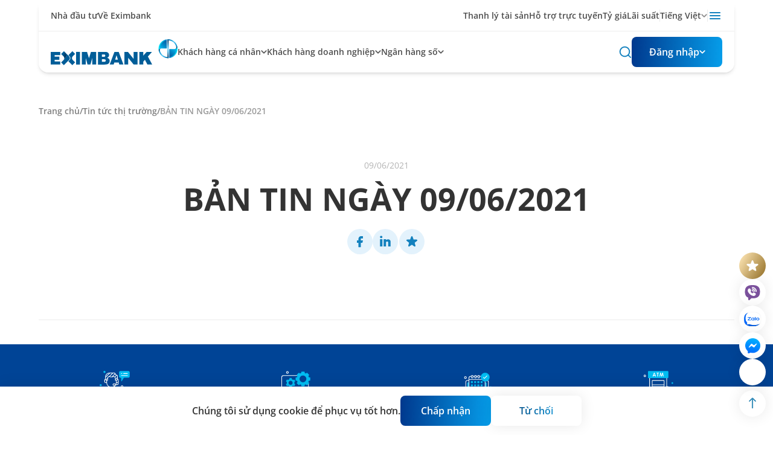

--- FILE ---
content_type: text/html; charset=utf-8
request_url: https://eximbank.com.vn/tin-tuc-thi-truong/ban-tin-ngay-09062021
body_size: 38940
content:
<!DOCTYPE html><html lang="vi"><head><meta charSet="utf-8"/><meta name="viewport" content="width=device-width, initial-scale=1"/><link rel="preload" as="image" imageSrcSet="/_next/image?url=%2Fimages%2Flogo.svg&amp;w=256&amp;q=75 1x, /_next/image?url=%2Fimages%2Flogo.svg&amp;w=640&amp;q=75 2x" fetchPriority="high"/><link rel="preload" as="image" href="/images/viber.svg"/><link rel="preload" as="image" href="/images/zalo-icon.jpeg"/><link rel="preload" as="image" href="/images/fb-widget.png"/><link rel="stylesheet" href="/_next/static/css/bb6bcd7025786f6d.css" data-precedence="next"/><link rel="preload" as="script" fetchPriority="low" href="/_next/static/chunks/webpack-5f244639ae1e1b42.js"/><script src="/_next/static/chunks/fd9d1056-87a8ca9ace191a1a.js" async=""></script><script src="/_next/static/chunks/2472-11727463437c3f1d.js" async=""></script><script src="/_next/static/chunks/main-app-fe8494148f0fcf10.js" async=""></script><script src="/_next/static/chunks/app/layout-cc7c3437509b75b6.js" async=""></script><script src="/_next/static/chunks/9590-289d0158b05e2328.js" async=""></script><script src="/_next/static/chunks/5804-97cf81cb3bb96ada.js" async=""></script><script src="/_next/static/chunks/8768-05e2c6b1febabe53.js" async=""></script><script src="/_next/static/chunks/app/%5Blang%5D/layout-6f88a44791977cbc.js" async=""></script><script src="/_next/static/chunks/app/%5Blang%5D/not-found-857c322b28446806.js" async=""></script><script src="/_next/static/chunks/8829-2cd8aba0d1f9eefe.js" async=""></script><script src="/_next/static/chunks/1865-922aa9a382c77ba6.js" async=""></script><script src="/_next/static/chunks/8416-cb8d14734da1daa4.js" async=""></script><script src="/_next/static/chunks/9110-82e0fc2a1d352387.js" async=""></script><script src="/_next/static/chunks/4176-0cf303e07ad534d2.js" async=""></script><script src="/_next/static/chunks/app/%5Blang%5D/%5Bpage%5D/%5Bdetail%5D/page-e795d193f60160ef.js" async=""></script><link rel="preload" href="https://chat.eximbank.com.vn/resource/files/1229b2ab-93c2-427a-88f3-b737fafaca93/root/c5966c06b86a429da047b193230b402206122021152249.js" as="script"/><meta name="google-site-verification" content="IvMVIG9uH0JgZe7QCs9LnU1ZrvKSsIr_40gV7VYBD4I"/><title>BẢN TIN NGÀY 09/06/2021</title><meta name="description" content="NGÂN HÀNG TMCP XUẤT NHẬP KHẨU VIỆT NAM"/><link rel="canonical" href="https://eximbank.com.vn/tin-tuc-thi-truong/ban-tin-ngay-09062021"/><meta property="og:image" content="https://media.eximbank.com.vn/exim/media/thumb-ban-tin-thi-truong.jpg"/><meta name="twitter:card" content="summary_large_image"/><meta name="twitter:image" content="https://media.eximbank.com.vn/exim/media/thumb-ban-tin-thi-truong.jpg"/><link rel="icon" href="/favicon.ico" type="image/x-icon" sizes="259x258"/><link rel="stylesheet" type="text/css" charSet="UTF-8" href="/css/slick.css"/><link rel="stylesheet" type="text/css" href="/css/slick-theme.css"/><script src="/_next/static/chunks/polyfills-c67a75d1b6f99dc8.js" noModule=""></script></head><body><noscript><iframe src="https://www.googletagmanager.com/ns.html?id=G-XLRLS7C46G" height="0" width="0" style="display:none;visibility:hidden"></iframe></noscript><header><div class="left-0 right-0 top-0 z-[100] absolute"><div class="max-w-[1340px] mx-auto sm:px-8 lg:px-16 px-5 relative max-xl:bg-white xxl:rounded-b-[10px] xxl:bg-white max-xl:shadow-md xxl:shadow-md"><div class="absolute h-full max-xl:bg-white xxl:bg-white"></div><div class="absolute h-full max-xl:bg-white xxl:bg-white"></div><div class="max-xl:shadow-none bg-white max-xxl:rounded-2xl max-xxl:shadow-md"><div class="block"><div class="pt-[14px] pb-[13px] hidden xl:flex justify-between items-center border-bottom bg-white max-xxl:px-5"><div class="flex gap-5"><a href="/nha-dau-tu"><p class="font-semibold text-sm text-black/70">Nhà đầu tư</p></a><a href="/ve-eximbank"><p class="font-semibold text-sm text-black/70">Về Eximbank</p></a></div><div class="flex gap-4 items-center"><div class="flex gap-5"><a href="/ca-nhan-khach-hang-nhat-ban/thanh-ly-tai-san"><p class="font-semibold text-sm text-black/70">Thanh lý tài sản</p></a><a href="https://dvkh.eximbank.com.vn/"><p class="font-semibold text-sm text-black/70">Hỗ trợ trực tuyến</p></a><a href="/bang-ty-gia"><p class="font-semibold text-sm text-black/70">Tỷ giá</p></a><a href="/lai-suat-tiet-kiem"><p class="font-semibold text-sm text-black/70">Lãi suất</p></a></div><div class="w-[1px] h-[20px] bg-[#00000014]"></div><!--$!--><template data-dgst="NEXT_DYNAMIC_NO_SSR_CODE"></template><!--/$--><div class="w-[1px] h-[20px] bg-[#00000014]"></div><div class="relative"><div><div class="cursor-pointer"><svg width="24" height="24" viewBox="0 0 24 24" fill="none" xmlns="http://www.w3.org/2000/svg"><path d="M21 17C21 17.5523 20.5523 18 20 18H4C3.44772 18 3 17.5523 3 17C3 16.4477 3.44772 16 4 16H20C20.5523 16 21 16.4477 21 17ZM21 12C21 12.5523 20.5523 13 20 13H4C3.44772 13 3 12.5523 3 12C3 11.4477 3.44772 11 4 11H20C20.5523 11 21 11.4477 21 12ZM21 7C21 7.55228 20.5523 8 20 8H4C3.44772 8 3 7.55228 3 7C3 6.44772 3.44772 6 4 6H20C20.5523 6 21 6.44772 21 7Z" fill="#1381BE"></path></svg></div></div></div></div></div></div><div class="flex items-center max-xxl:gap-4 gap-[38px] justify-between relative z-40 bg-white max-xl:px-0 max-xxl:px-5 max-xxl:rounded-2xl"><div class="py-3 xxl:py-[17px] shrink-0 max-sm:w-[160px]"><a href="/"><img alt="Image" fetchPriority="high" width="210" height="42" decoding="async" data-nimg="1" class="" style="color:transparent" srcSet="/_next/image?url=%2Fimages%2Flogo.svg&amp;w=256&amp;q=75 1x, /_next/image?url=%2Fimages%2Flogo.svg&amp;w=640&amp;q=75 2x" src="/_next/image?url=%2Fimages%2Flogo.svg&amp;w=640&amp;q=75"/></a></div><div class="flex-1 hidden xl:flex gap-6 self-stretch"><div class="flex items-center py-6 relative gap-[2px]"><div class="cursor-pointer"><p class="text-sm xxl:text-base cursor-pointer font-semibold w-max text-black/70">Khách hàng cá nhân</p></div><div class=""><svg width="10" height="6" viewBox="0 0 10 6" fill="none" xmlns="http://www.w3.org/2000/svg"><path d="M4.29341 5.38652C4.68393 5.7771 5.31714 5.77713 5.70769 5.38658L9.4202 1.67407C9.74537 1.3489 9.74556 0.821748 9.42062 0.496346C9.09527 0.170544 8.56733 0.170443 8.24187 0.496122L5.00052 3.73958L1.75958 0.495826C1.4343 0.170254 0.906632 0.170139 0.581201 0.495569C0.25589 0.820881 0.255868 1.34831 0.581153 1.67365L4.29341 5.38652Z" fill="#000000A6"></path></svg></div></div><div class="flex items-center py-6 relative gap-[2px]"><div class="cursor-pointer"><p class="text-sm xxl:text-base cursor-pointer font-semibold w-max text-black/70">Khách hàng doanh nghiệp</p></div><div class=""><svg width="10" height="6" viewBox="0 0 10 6" fill="none" xmlns="http://www.w3.org/2000/svg"><path d="M4.29341 5.38652C4.68393 5.7771 5.31714 5.77713 5.70769 5.38658L9.4202 1.67407C9.74537 1.3489 9.74556 0.821748 9.42062 0.496346C9.09527 0.170544 8.56733 0.170443 8.24187 0.496122L5.00052 3.73958L1.75958 0.495826C1.4343 0.170254 0.906632 0.170139 0.581201 0.495569C0.25589 0.820881 0.255868 1.34831 0.581153 1.67365L4.29341 5.38652Z" fill="#000000A6"></path></svg></div></div><div class="flex items-center py-6 relative gap-[2px]"><div class="cursor-pointer"><p class="text-sm xxl:text-base cursor-pointer font-semibold w-max text-black/70">Ngân hàng số</p></div><div class=""><svg width="10" height="6" viewBox="0 0 10 6" fill="none" xmlns="http://www.w3.org/2000/svg"><path d="M4.29341 5.38652C4.68393 5.7771 5.31714 5.77713 5.70769 5.38658L9.4202 1.67407C9.74537 1.3489 9.74556 0.821748 9.42062 0.496346C9.09527 0.170544 8.56733 0.170443 8.24187 0.496122L5.00052 3.73958L1.75958 0.495826C1.4343 0.170254 0.906632 0.170139 0.581201 0.495569C0.25589 0.820881 0.255868 1.34831 0.581153 1.67365L4.29341 5.38652Z" fill="#000000A6"></path></svg></div></div></div><div><div class="hidden xl:flex items-center gap-6"><div class="cursor-pointer"><svg width="22" height="22" viewBox="0 0 22 22" fill="none" xmlns="http://www.w3.org/2000/svg"><path d="M20.8447 19.3848L17.3065 16.014C18.7129 14.2767 19.3989 12.0659 19.2232 9.83754C19.0475 7.60922 18.0234 5.53328 16.3622 4.03778C14.7009 2.54228 12.5291 1.74126 10.2947 1.79988C8.0602 1.8585 5.93341 2.77231 4.35286 4.35286C2.77231 5.93341 1.8585 8.0602 1.79988 10.2947C1.74126 12.5291 2.54228 14.7009 4.03778 16.3622C5.53328 18.0234 7.60922 19.0475 9.83754 19.2232C12.0659 19.3989 14.2767 18.7129 16.014 17.3065L19.5431 20.6865C19.6283 20.7724 19.7297 20.8406 19.8414 20.8871C19.9531 20.9337 20.0729 20.9576 20.1939 20.9576C20.3149 20.9576 20.4347 20.9337 20.5464 20.8871C20.6581 20.8406 20.7595 20.7724 20.8447 20.6865C20.9306 20.6013 20.9988 20.4999 21.0454 20.3882C21.0919 20.2765 21.1159 20.1567 21.1159 20.0356C21.1159 19.9146 21.0919 19.7948 21.0454 19.6831C20.9988 19.5714 20.9306 19.47 20.8447 19.3848ZM3.66655 10.5415C3.66655 9.1818 4.06976 7.85259 4.82519 6.722C5.58063 5.59141 6.65436 4.71023 7.9106 4.18987C9.16684 3.66952 10.5492 3.53337 11.8828 3.79865C13.2164 4.06392 14.4414 4.7187 15.4029 5.68019C16.3644 6.64167 17.0192 7.86668 17.2844 9.2003C17.5497 10.5339 17.4136 11.9163 16.8932 13.1725C16.3729 14.4287 15.4917 15.5025 14.3611 16.2579C13.2305 17.0133 11.9013 17.4165 10.5415 17.4165C8.71818 17.4165 6.9695 16.6922 5.68019 15.4029C4.39087 14.1136 3.66655 12.3649 3.66655 10.5415Z" fill="#1381BE"></path></svg></div><div class="relative"><div><button aria-label="Button" type="button" class="min-w-[150px] min-h-[42px] sm:min-h-[50px] justify-center flex font-medium flex items-center gap-2 bg-gradient-main text-white font-bold rounded-lg px-[18px] py-[11px] sm:px-6 sm:py-[13px]"><span class="font-bold items-center justify-between"><div class="flex items-center gap-2"><p class="text-white w-max font-semibold">Đăng nhập</p><svg width="10" height="6" viewBox="0 0 10 6" fill="none" xmlns="http://www.w3.org/2000/svg"><path d="M4.29341 5.38652C4.68393 5.7771 5.31714 5.77713 5.70769 5.38658L9.4202 1.67407C9.74537 1.3489 9.74556 0.821748 9.42062 0.496346C9.09527 0.170544 8.56733 0.170443 8.24187 0.496122L5.00052 3.73958L1.75958 0.495826C1.4343 0.170254 0.906632 0.170139 0.581201 0.495569C0.25589 0.820881 0.255868 1.34831 0.581153 1.67365L4.29341 5.38652Z" fill="white"></path></svg></div></span></button></div></div></div><div class="block xl:hidden items-center gap-6 cursor-pointer"><svg width="24" height="24" viewBox="0 0 24 24" fill="none" xmlns="http://www.w3.org/2000/svg"><path d="M21 17C21 17.5523 20.5523 18 20 18H4C3.44772 18 3 17.5523 3 17C3 16.4477 3.44772 16 4 16H20C20.5523 16 21 16.4477 21 17ZM21 12C21 12.5523 20.5523 13 20 13H4C3.44772 13 3 12.5523 3 12C3 11.4477 3.44772 11 4 11H20C20.5523 11 21 11.4477 21 12ZM21 7C21 7.55228 20.5523 8 20 8H4C3.44772 8 3 7.55228 3 7C3 6.44772 3.44772 6 4 6H20C20.5523 6 21 6.44772 21 7Z" fill="#1381BE"></path></svg></div><!--$--><!--$!--><template data-dgst="NEXT_DYNAMIC_NO_SSR_CODE"></template><!--/$--><!--/$--></div></div></div></div></div><!--$!--><template data-dgst="NEXT_DYNAMIC_NO_SSR_CODE"></template><!--/$--></header><main id="main"><section class="max-w-[1340px] mx-auto sm:px-8 lg:px-16 pt-[85px] xl:pt-[145px] xxl:pt-[155px] px-5 pt-[124px] xl:pt-[174px]"><!--$--><div class="flex gap-3 text-sm font-normal flex-wrap"><div class="group flex gap-1"><a href="/"><p class="font-semibold text-black/50">Trang chủ</p></a><span class="group-last:hidden font-semibold text-black/50">/</span></div></div><!--/$--><div class="mt-10 sm:mt-[70px] flex items-center justify-center flex-col pb-10 sm:pb-[90px] mb-5 sm:mb-10 border-bottom"><div class="flex gap-2 items-center"><p class="text-sm text-black/30">09/06/2021</p></div><p class="text-[32px] sm:text-[52px] font-bold text-black/80 text-center leading-[110%] mt-4">BẢN TIN NGÀY 09/06/2021</p><div class="flex gap-2 mt-5"><!--$!--><template data-dgst="NEXT_DYNAMIC_NO_SSR_CODE"></template><!--/$--><!--$!--><template data-dgst="NEXT_DYNAMIC_NO_SSR_CODE"></template><!--/$--></div><div class="mb-4 max-w-[1000px]"><div class="prose prose-p:text-justify prose-td:border prose-td:p-2"><div class="prose-a:text-[#1381BE] prose-a:font-bold prose-a:no-underline prose-ul:list-disc prose-ul:text-justify prose-li:list-inside"><section class="s_text_block">
                <div class="container">
                    <div class="row">
                        <div class="col-lg-12 mb16 mt16">
                            <p></div></div></div></div></section></main><!--$!--><template data-dgst="NEXT_DYNAMIC_NO_SSR_CODE"></template><!--/$--><!--$!--><template data-dgst="NEXT_DYNAMIC_NO_SSR_CODE"></template><!--/$--><div class="fixed right-[12px] bottom-[30px] z-[100000] flex flex-col gap-2 items-center"><div style="background:linear-gradient(119deg, #FFE7B6 4%, #967229 97.07%)" class="cursor-pointer w-11 h-11 grid place-items-center rounded-full"><img alt="Image" loading="lazy" width="20" height="20" decoding="async" data-nimg="1" style="color:transparent" srcSet="/_next/image?url=%2Fimages%2FStar.svg&amp;w=32&amp;q=75 1x, /_next/image?url=%2Fimages%2FStar.svg&amp;w=48&amp;q=75 2x" src="/_next/image?url=%2Fimages%2FStar.svg&amp;w=48&amp;q=75"/></div><a id="vberChatId" class="w-full h-full !border-none" href="viber://pa/info?uri=eximbank"><div class="chatboxViber"><div class="iconShowChatViber w-11 h-11 rounded-full shadow-main bg-white flex items-center justify-center cursor-pointer"><img alt="icon" class="w-[30px] h-[25px]" src="/images/viber.svg"/></div></div></a><a target="_blank" rel="noopener noreferrer" class="w-11 h-11 rounded-full shadow-main bg-white flex items-center justify-center cursor-pointer" href="https://zalo.me/521548348685135034"><img alt="icon" class="w-[30px] h-[25px]" src="/images/zalo-icon.jpeg"/></a><a target="_blank" rel="noopener noreferrer" class="w-11 h-11 mb-[52px] rounded-full shadow-main bg-white flex items-center justify-center cursor-pointer" href="https://m.me/274921902673153"><img alt="icon" class="w-[25px] h-[25px]" src="/images/fb-widget.png"/></a><div class="w-11 h-11 rounded-full shadow-main bg-white flex items-center justify-center -rotate-90 cursor-pointer"><svg xmlns="http://www.w3.org/2000/svg" width="19" height="12" viewBox="0 0 19 12" fill="none"><path d="M16.1248 5.27579H1.625C1.43272 5.27579 1.24831 5.35217 1.11235 5.48814C0.976384 5.6241 0.9 5.80851 0.9 6.00079C0.9 6.19307 0.976384 6.37748 1.11235 6.51344C1.24831 6.64941 1.43272 6.72579 1.625 6.72579H16.1248L12.3618 10.4876L12.3618 10.4876C12.2257 10.6237 12.1492 10.8083 12.1492 11.0008C12.1492 11.1933 12.2257 11.3779 12.3618 11.514C12.4979 11.6501 12.6825 11.7266 12.875 11.7266C13.0675 11.7266 13.2521 11.6501 13.3882 11.514L18.3881 6.51409L16.1248 5.27579ZM16.1248 5.27579L12.3618 1.51401L12.3618 1.514C12.2257 1.37789 12.1492 1.19328 12.1492 1.00079C12.1492 0.808298 12.2257 0.623691 12.3618 0.487579C12.4979 0.351467 12.6825 0.275 12.875 0.275C13.0675 0.275 13.2521 0.351467 13.3882 0.487579L18.3881 5.48749L16.1248 5.27579ZM18.5458 5.72292C18.5092 5.63488 18.4557 5.5549 18.3882 5.48758V6.514C18.4557 6.44667 18.5092 6.3667 18.5458 6.27866C18.5823 6.19058 18.6011 6.09615 18.6011 6.00079C18.6011 5.90542 18.5823 5.811 18.5458 5.72292Z" fill="#1479AD" stroke="#1479AD" stroke-width="0.2"></path></svg></div></div><div class="w-11 h-11 rounded-full shadow-main bg-white !right-[12px] !bottom-[82px] !pt-[10px] !pl-[9px]" id="basebs_webchat_plugin" uuid="1229b2ab-93c2-427a-88f3-b737fafaca93"></div><!--$!--><template data-dgst="NEXT_DYNAMIC_NO_SSR_CODE"></template><!--/$--><!--$!--><template data-dgst="NEXT_DYNAMIC_NO_SSR_CODE"></template><!--/$--><!--$--><!--/$--><!--$!--><template data-dgst="NEXT_DYNAMIC_NO_SSR_CODE"></template><!--/$--><!--$--><footer class="relative overflow-hidden" style="background:radial-gradient(2000.85% 146.52% at -0.7% 5.47%, #004496 10.33%, #1B96D5 100%)"><div class="hidden lg:block absolute bottom-0 left-0 -z-10 w-[1000px] h-[500px]"><img alt="Image" loading="lazy" decoding="async" data-nimg="fill" style="position:absolute;height:100%;width:100%;left:0;top:0;right:0;bottom:0;color:transparent" sizes="100vw" srcSet="/_next/image?url=%2Fimages%2Fbg-footer-1.png&amp;w=640&amp;q=75 640w, /_next/image?url=%2Fimages%2Fbg-footer-1.png&amp;w=750&amp;q=75 750w, /_next/image?url=%2Fimages%2Fbg-footer-1.png&amp;w=828&amp;q=75 828w, /_next/image?url=%2Fimages%2Fbg-footer-1.png&amp;w=1080&amp;q=75 1080w, /_next/image?url=%2Fimages%2Fbg-footer-1.png&amp;w=1200&amp;q=75 1200w, /_next/image?url=%2Fimages%2Fbg-footer-1.png&amp;w=1920&amp;q=75 1920w, /_next/image?url=%2Fimages%2Fbg-footer-1.png&amp;w=2048&amp;q=75 2048w, /_next/image?url=%2Fimages%2Fbg-footer-1.png&amp;w=3840&amp;q=75 3840w" src="/_next/image?url=%2Fimages%2Fbg-footer-1.png&amp;w=3840&amp;q=75"/></div><div class="hidden lg:block absolute right-0 bottom-[130px] -z-10 w-[450px] h-[300px]"><img alt="Image" loading="lazy" decoding="async" data-nimg="fill" style="position:absolute;height:100%;width:100%;left:0;top:0;right:0;bottom:0;color:transparent" sizes="100vw" srcSet="/_next/image?url=%2Fimages%2Fbg-footer-2.png&amp;w=640&amp;q=75 640w, /_next/image?url=%2Fimages%2Fbg-footer-2.png&amp;w=750&amp;q=75 750w, /_next/image?url=%2Fimages%2Fbg-footer-2.png&amp;w=828&amp;q=75 828w, /_next/image?url=%2Fimages%2Fbg-footer-2.png&amp;w=1080&amp;q=75 1080w, /_next/image?url=%2Fimages%2Fbg-footer-2.png&amp;w=1200&amp;q=75 1200w, /_next/image?url=%2Fimages%2Fbg-footer-2.png&amp;w=1920&amp;q=75 1920w, /_next/image?url=%2Fimages%2Fbg-footer-2.png&amp;w=2048&amp;q=75 2048w, /_next/image?url=%2Fimages%2Fbg-footer-2.png&amp;w=3840&amp;q=75 3840w" src="/_next/image?url=%2Fimages%2Fbg-footer-2.png&amp;w=3840&amp;q=75"/></div><section class="max-w-[1340px] mx-auto sm:px-8 lg:px-16 px-5"><div class="pt-11 pb-8"><div class="grid grid-cols-2 lg:grid-cols-4 gap-12"><a href="tel:19006655"><div class="flex flex-col gap-3 sm:gap-6 text-center items-center"><img src="/icon/Lienhe.svg" width="50" height="50" alt="icon" loading="lazy" class=""/><p class="text-white/80 font-semibold">Hotline 24/7</p></div></a><a href="https://dvkh.eximbank.com.vn/"><div class="flex flex-col gap-3 sm:gap-6 text-center items-center"><img src="/icon/Hotro.svg" width="50" height="50" alt="icon" loading="lazy" class=""/><p class="text-white/80 font-semibold">Hỗ trợ trực tuyến</p></div></a><a href="/lien-he#datlichhen"><div class="flex flex-col gap-3 sm:gap-6 text-center items-center"><img src="/icon/Datlich.svg" width="50" height="50" alt="icon" loading="lazy" class=""/><p class="text-white/80 font-semibold">Đặt lịch hẹn</p></div></a><a href="/lien-he"><div class="flex flex-col gap-3 sm:gap-6 text-center items-center"><img src="/icon/TimDGD.svg" width="50" height="50" alt="icon" loading="lazy" class=""/><p class="text-white/80 font-semibold">Tìm điểm giao dịch/ATM</p></div></a><a href="/congcu"><div class="flex flex-col gap-3 sm:gap-6 text-center items-center"><img src="/icon/Tuvankehoach.svg" width="50" height="50" alt="icon" loading="lazy" class=""/><p class="text-white/80 font-semibold">Công cụ hỗ trợ</p></div></a></div></div><div><img alt="big background image" loading="lazy" width="600" height="100" decoding="async" data-nimg="1" class="absolute bottom-[8.2%] right-0 h-[200px] w-[300px] md:w-[350px] md:h-[250px] lg:bottom-[150px] -z-1 lg:w-[400px] lg:h-[300px]" style="color:transparent" srcSet="/_next/image?url=%2Fimages%2Fbg-footer-2.png&amp;w=640&amp;q=75 1x, /_next/image?url=%2Fimages%2Fbg-footer-2.png&amp;w=1200&amp;q=75 2x" src="/_next/image?url=%2Fimages%2Fbg-footer-2.png&amp;w=1200&amp;q=75"/></div><div><div><img alt="big background image" loading="lazy" width="1200" height="100" decoding="async" data-nimg="1" class="hidden lg:block absolute bottom-0 left-0 z-5 w-[1400px] h-[640px]" style="color:transparent" srcSet="/_next/image?url=%2Fimages%2Fbg-footer-1.png&amp;w=1200&amp;q=75 1x, /_next/image?url=%2Fimages%2Fbg-footer-1.png&amp;w=3840&amp;q=75 2x" src="/_next/image?url=%2Fimages%2Fbg-footer-1.png&amp;w=3840&amp;q=75"/></div></div><div class="relative max-md:py-1"><div><img alt="Image" loading="lazy" width="1300" height="50" decoding="async" data-nimg="1" class="absolute -left-5 -right-5 top-0 max-md:min-w-[100vw] h-auto md:relative md:left-0 md:pb-10 lg:pb-4" style="color:transparent" srcSet="/_next/image?url=%2Fimages%2FLine.png&amp;w=1920&amp;q=75 1x, /_next/image?url=%2Fimages%2FLine.png&amp;w=3840&amp;q=75 2x" src="/_next/image?url=%2Fimages%2FLine.png&amp;w=3840&amp;q=75"/></div><div class="relative mt-14 md:mt-0"><div class="md:absolute md:-top-16 left-0"><a href="/"><img alt="Image" fetchPriority="high" width="210" height="42" decoding="async" data-nimg="1" class="brightness-0 invert" style="color:transparent" srcSet="/_next/image?url=%2Fimages%2Flogo.svg&amp;w=256&amp;q=75 1x, /_next/image?url=%2Fimages%2Flogo.svg&amp;w=640&amp;q=75 2x" src="/_next/image?url=%2Fimages%2Flogo.svg&amp;w=640&amp;q=75"/></a></div><div class="flex flex-col lg:flex-row gap-12 md:gap-24 mt-5 md:mt-12"><div class="w-[320px] shrink-0"><p class="text-paragraph-xs font-normal">Ngân hàng thương mại cổ phần hàng đầu tại Việt Nam, mang đến cho khách hàng trải nghiệm tuyệt vời nhất.</p><div class="flex gap-2 mt-5"><a target="_blank" rel="noopener noreferrer" href="https://www.facebook.com/Eximbankvietnam/?locale=vi_VN"><div class="w-[32px] cursor-pointer"><img src="/icon/Social1.svg" width="50" height="50" alt="icon" loading="lazy" class=""/></div></a><a target="_blank" rel="noopener noreferrer" href="https://www.youtube.com/channel/UCGDhS2vz68Bl72n82W_rNjA"><div class="w-[32px] cursor-pointer"><img src="/icon/Social2.svg" width="50" height="50" alt="icon" loading="lazy" class=""/></div></a><a target="_blank" rel="noopener noreferrer" href="https://vn.linkedin.com/company/eximbankvietnam"><div class="w-[32px] cursor-pointer"><img src="/icon/Social3.svg" width="50" height="50" alt="icon" loading="lazy" class=""/></div></a></div><div class="mt-2"><a target="_blank" rel="noopener noreferrer" href="tel:19006655"><p class="text-paragraph-xs font-semibold text-lg">Hotline 24/7: 1900 6655</p></a></div><div class="mt-2 lg:mt-8"><div class="flex flex-col gap-1"><div><p class="text-[11px] text-paragraph-xs font-normal pt-8 lg:pt-0 uppercase">Tải ứng dụng</p><div class="relative"><div><div class="flex items-center gap-1"><p class="text-white/70 font-semibold cursor-pointer">EDigi Cá nhân</p><!--$--><!--$!--><template data-dgst="NEXT_DYNAMIC_NO_SSR_CODE"></template><!--/$--><!--/$--></div></div></div></div><div class="flex gap-2 flex-row"><a target="_blank" rel="noopener noreferrer" href="https://apps.apple.com/vn/app/eximbank-edigi/id1571427361"><img alt="Image" loading="lazy" width="130" height="40" decoding="async" data-nimg="1" class="md:min-w-[130px] md:min-h-[62px] md:object-contain" style="color:transparent" srcSet="/_next/image?url=%2Fmedia%2FDownload_on_the_App_Store_Badge_US-UK_RGB_blk_092917%207.png&amp;w=256&amp;q=75 1x, /_next/image?url=%2Fmedia%2FDownload_on_the_App_Store_Badge_US-UK_RGB_blk_092917%207.png&amp;w=384&amp;q=75 2x" src="/_next/image?url=%2Fmedia%2FDownload_on_the_App_Store_Badge_US-UK_RGB_blk_092917%207.png&amp;w=384&amp;q=75"/></a><a target="_blank" rel="noopener noreferrer" href="https://play.google.com/store/apps/details?id=com.vnpay.EximBankOmni"><img alt="Image" loading="lazy" width="130" height="40" decoding="async" data-nimg="1" class="md:min-w-[130px] md:min-h-[62px] md:object-contain" style="color:transparent" srcSet="/_next/image?url=%2Fmedia%2Fgoogle-play-badge%207.png&amp;w=256&amp;q=75 1x, /_next/image?url=%2Fmedia%2Fgoogle-play-badge%207.png&amp;w=384&amp;q=75 2x" src="/_next/image?url=%2Fmedia%2Fgoogle-play-badge%207.png&amp;w=384&amp;q=75"/></a></div></div></div></div><div class="flex-1 flex flex-col gap-20 sm:gap-10"><div class="flex flex-col lg:grid lg:grid-cols-3 gap-3 lg:gap-10"><div class="flex-1 border-bottom-white lg:border-none border-top-white pt-4 lg:pt-0"><div class="lg:hidden"></div><div class="lg:hidden flex justify-between items-center pb-4 "><p class="text-white/80 font-semibold">Tin tức</p><!--$--><!--$!--><template data-dgst="NEXT_DYNAMIC_NO_SSR_CODE"></template><!--/$--><!--/$--></div><div class="relative"><div><div></div></div></div><div class="hidden lg:flex flex-col gap-3"><a href="/"><p class="text-white/80 font-semibold">Tin tức</p></a><div class="flex flex-col gap-2"><a href="/tin-tuc"><p class="text-white/60 font-normal text-[15px]">Bản tin Eximbank</p></a><a href="/tin-tuc-thi-truong"><p class="text-white/60 font-normal text-[15px]">Tin tức thị trường</p></a><a href="/uu-dai-ca-nhan"><p class="text-white/60 font-normal text-[15px]">Ưu đãi cá nhân</p></a><a href="/uu-dai-doanh-nghiep"><p class="text-white/60 font-normal text-[15px]">Ưu đãi doanh nghiệp</p></a></div></div></div><div class="flex-1 border-bottom-white lg:border-none "><div class="lg:hidden"></div><div class="lg:hidden flex justify-between items-center pb-4 "><p class="text-white/80 font-semibold">Doanh nghiệp</p><!--$--><!--$!--><template data-dgst="NEXT_DYNAMIC_NO_SSR_CODE"></template><!--/$--><!--/$--></div><div class="relative"><div><div></div></div></div><div class="hidden lg:flex flex-col gap-3"><a href="/"><p class="text-white/80 font-semibold">Doanh nghiệp</p></a><div class="flex flex-col gap-2"><a href="/doanh-nghiep-quan-ly-dong-tien"><p class="text-white/60 font-normal text-[15px]">Quản lý dòng tiền</p></a><a href="/doanh-nghiep-tin-dung"><p class="text-white/60 font-normal text-[15px]">Tín dụng</p></a><a href="/doanh-nghiep-bao-lanh"><p class="text-white/60 font-normal text-[15px]">Bảo lãnh</p></a><a href="/doanh-nghiep-tai-tro-thuong-mai"><p class="text-white/60 font-normal text-[15px]">Tài trợ thương mại</p></a><a href="/doanh-nghiep-ngoai-hoi"><p class="text-white/60 font-normal text-[15px]">Ngoại hối &amp; Vàng</p></a><a href="/doanh-nghiep-dich-vu-khac"><p class="text-white/60 font-normal text-[15px]">Dịch vụ khác</p></a><a href="/eximbank-ebiz"><p class="text-white/60 font-normal text-[15px]">Ngân hàng trực tuyến</p></a></div></div></div><div class="flex-1 border-bottom-white lg:border-none "><div class="lg:hidden"></div><div class="lg:hidden flex justify-between items-center pb-4 "><p class="text-white/80 font-semibold">Cá nhân</p><!--$--><!--$!--><template data-dgst="NEXT_DYNAMIC_NO_SSR_CODE"></template><!--/$--><!--/$--></div><div class="relative"><div><div></div></div></div><div class="hidden lg:flex flex-col gap-3"><a href="/"><p class="text-white/80 font-semibold">Cá nhân</p></a><div class="flex flex-col gap-2"><a href="/ca-nhan-tai-khoan"><p class="text-white/60 font-normal text-[15px]">Tài khoản</p></a><a href="/ca-nhan-tien-gui"><p class="text-white/60 font-normal text-[15px]">Tiền gửi</p></a><a href="/ca-nhan-vay-tien"><p class="text-white/60 font-normal text-[15px]">Vay tiền</p></a><a href="/ca-nhan-the"><p class="text-white/60 font-normal text-[15px]">Thẻ</p></a><a href="/ca-nhan-bao-hiem"><p class="text-white/60 font-normal text-[15px]">Bảo hiểm</p></a><a href="/ca-nhan-chuyen-nhan-tien"><p class="text-white/60 font-normal text-[15px]">Chuyển và nhận tiền</p></a><a href="/ca-nhan-loyalty/loyalty"><p class="text-white/60 font-normal text-[15px]">Loyalty</p></a><a href="/ca-nhan-dich-vu-khac"><p class="text-white/60 font-normal text-[15px]">Dịch vụ khác</p></a><a href="/ca-nhan-ngoai-hoi-vang"><p class="text-white/60 font-normal text-[15px]">Ngoại hối và vàng</p></a><a href="/eximbank-edigi"><p class="text-white/60 font-normal text-[15px]">Ngân hàng trực tuyến</p></a></div></div></div></div><div class="pt-[22px] pb-[25px] border-t border-t-[#FFFFFF26]"><div class="flex gap-7"><a href="https://eximbank.com.vn/ve-eximbank"><p class="text-white/80 text-sm font-semibold">Về Eximbank</p></a><a href="/nha-dau-tu"><p class="text-white/80 text-sm font-semibold">Nhà đầu tư</p></a><a target="_blank" rel="noopener noreferrer" href="https://tuyendungeximbank.com/"><p class="text-white/80 text-sm font-semibold">Tuyển dụng</p></a></div></div></div></div></div></div></section><div class="bg-[#00000033]"><section class="max-w-[1340px] mx-auto sm:px-8 lg:px-16 px-5"><div class="relative py-4 flex flex-col lg:flex-row justify-between gap-3 item-center z-10"><p class="text-paragraph-xs font-normal text-xs">© Ngân hàng TMCP Xuất Nhập khẩu Việt Nam (Eximbank)</p><div class="flex gap-4 lg:gap-6 flex-wrap"><a target="_blank" rel="noopener noreferrer" href="tel:19006655"><p class="text-paragraph-xs font-normal text-xs">Hotline 24/7: 1900  6655</p></a><a href="/thong-bao-quan-trong-ve-chinh-sach-bao-mat-du-lieu-ca-nhan"><p class="text-paragraph-xs font-normal text-xs">Privacy</p></a></div></div></section></div></footer><!--/$--><script src="/_next/static/chunks/webpack-5f244639ae1e1b42.js" async=""></script><script>(self.__next_f=self.__next_f||[]).push([0]);self.__next_f.push([2,null])</script><script>self.__next_f.push([1,"1:HL[\"/_next/static/css/bb6bcd7025786f6d.css\",\"style\"]\n0:\"$L2\"\n"])</script><script>self.__next_f.push([1,"3:I[33728,[],\"\"]\n5:I[29928,[],\"\"]\n6:I[73994,[\"3185\",\"static/chunks/app/layout-cc7c3437509b75b6.js\"],\"\"]\n7:I[56954,[],\"\"]\n8:I[7264,[],\"\"]\na:I[46027,[\"9590\",\"static/chunks/9590-289d0158b05e2328.js\",\"5804\",\"static/chunks/5804-97cf81cb3bb96ada.js\",\"8768\",\"static/chunks/8768-05e2c6b1febabe53.js\",\"1084\",\"static/chunks/app/%5Blang%5D/layout-6f88a44791977cbc.js\"],\"CommonProvider\"]\n"])</script><script>self.__next_f.push([1,"2:[[[\"$\",\"link\",\"0\",{\"rel\":\"stylesheet\",\"href\":\"/_next/static/css/bb6bcd7025786f6d.css\",\"precedence\":\"next\",\"crossOrigin\":\"$undefined\"}]],[\"$\",\"$L3\",null,{\"buildId\":\"4WhR-iSRPDJQ9T409_mQ3\",\"assetPrefix\":\"\",\"initialCanonicalUrl\":\"/tin-tuc-thi-truong/ban-tin-ngay-09062021\",\"initialTree\":[\"\",{\"children\":[[\"lang\",\"vi\",\"d\"],{\"children\":[[\"page\",\"tin-tuc-thi-truong\",\"d\"],{\"children\":[[\"detail\",\"ban-tin-ngay-09062021\",\"d\"],{\"children\":[\"__PAGE__\",{}]}]}]}]},\"$undefined\",\"$undefined\",true],\"initialHead\":[false,\"$L4\"],\"globalErrorComponent\":\"$5\",\"children\":[null,[\"$\",\"html\",null,{\"lang\":\"vi\",\"children\":[[\"$\",\"head\",null,{\"children\":[[\"$\",\"$L6\",null,{\"id\":\"gtm-script\",\"strategy\":\"afterInteractive\",\"dangerouslySetInnerHTML\":{\"__html\":\"\\n              (function(w,d,s,l,i){w[l]=w[l]||[];w[l].push({'gtm.start':\\n              new Date().getTime(),event:'gtm.js'});var f=d.getElementsByTagName(s)[0],\\n              j=d.createElement(s),dl=l!='dataLayer'?'\u0026l='+l:'';j.async=true;j.src=\\n              'https://www.googletagmanager.com/gtm.js?id='+i+dl;f.parentNode.insertBefore(j,f);\\n              })(window,document,'script','dataLayer','G-XLRLS7C46G');\\n              \"}}],[\"$\",\"$L6\",null,{\"src\":\"https://chat.eximbank.com.vn/resource/files/1229b2ab-93c2-427a-88f3-b737fafaca93/root/c5966c06b86a429da047b193230b402206122021152249.js\",\"strategy\":\"afterInteractive\"}],[\"$\",\"meta\",null,{\"name\":\"google-site-verification\",\"content\":\"IvMVIG9uH0JgZe7QCs9LnU1ZrvKSsIr_40gV7VYBD4I\"}],null,[\"$\",\"link\",null,{\"rel\":\"stylesheet\",\"type\":\"text/css\",\"charSet\":\"UTF-8\",\"href\":\"/css/slick.css\"}],[\"$\",\"link\",null,{\"rel\":\"stylesheet\",\"type\":\"text/css\",\"href\":\"/css/slick-theme.css\"}]]}],[\"$\",\"body\",null,{\"children\":[[\"$\",\"noscript\",null,{\"children\":[\"$\",\"iframe\",null,{\"src\":\"https://www.googletagmanager.com/ns.html?id=G-XLRLS7C46G\",\"height\":\"0\",\"width\":\"0\",\"style\":{\"display\":\"none\",\"visibility\":\"hidden\"}}]}],[\"$\",\"$L7\",null,{\"parallelRouterKey\":\"children\",\"segmentPath\":[\"children\"],\"loading\":\"$undefined\",\"loadingStyles\":\"$undefined\",\"hasLoading\":false,\"error\":\"$undefined\",\"errorStyles\":\"$undefined\",\"template\":[\"$\",\"$L8\",null,{}],\"templateStyles\":\"$undefined\",\"notFound\":\"$L9\",\"notFoundStyles\":[],\"childProp\":{\"current\":[null,[\"$\",\"$La\",null,{\"lang\":\"vi\",\"children\":\"$Lb\"}],null],\"segment\":[\"lang\",\"vi\",\"d\"]},\"styles\":[]}]]}]]}],null]}]]\n"])</script><script>self.__next_f.push([1,"c:I[39618,[\"9590\",\"static/chunks/9590-289d0158b05e2328.js\",\"5804\",\"static/chunks/5804-97cf81cb3bb96ada.js\",\"8768\",\"static/chunks/8768-05e2c6b1febabe53.js\",\"1084\",\"static/chunks/app/%5Blang%5D/layout-6f88a44791977cbc.js\"],\"\"]\nd:I[66420,[\"9590\",\"static/chunks/9590-289d0158b05e2328.js\",\"5804\",\"static/chunks/5804-97cf81cb3bb96ada.js\",\"3097\",\"static/chunks/app/%5Blang%5D/not-found-857c322b28446806.js\"],\"\"]\ne:\"$Sreact.suspense\"\nf:I[19167,[\"9590\",\"static/chunks/9590-289d0158b05e2328.js\",\"8829\",\"static/chunks/8829-"])</script><script>self.__next_f.push([1,"2cd8aba0d1f9eefe.js\",\"1865\",\"static/chunks/1865-922aa9a382c77ba6.js\",\"8416\",\"static/chunks/8416-cb8d14734da1daa4.js\",\"5804\",\"static/chunks/5804-97cf81cb3bb96ada.js\",\"9110\",\"static/chunks/9110-82e0fc2a1d352387.js\",\"4176\",\"static/chunks/4176-0cf303e07ad534d2.js\",\"4550\",\"static/chunks/app/%5Blang%5D/%5Bpage%5D/%5Bdetail%5D/page-e795d193f60160ef.js\"],\"NoSSR\"]\n10:I[53260,[\"9590\",\"static/chunks/9590-289d0158b05e2328.js\",\"5804\",\"static/chunks/5804-97cf81cb3bb96ada.js\",\"8768\",\"static/chunks/8768-05e2c6b1febabe53.js"])</script><script>self.__next_f.push([1,"\",\"1084\",\"static/chunks/app/%5Blang%5D/layout-6f88a44791977cbc.js\"],\"\"]\n11:I[99408,[\"9590\",\"static/chunks/9590-289d0158b05e2328.js\",\"5804\",\"static/chunks/5804-97cf81cb3bb96ada.js\",\"8768\",\"static/chunks/8768-05e2c6b1febabe53.js\",\"1084\",\"static/chunks/app/%5Blang%5D/layout-6f88a44791977cbc.js\"],\"\"]\n12:I[3023,[\"9590\",\"static/chunks/9590-289d0158b05e2328.js\",\"5804\",\"static/chunks/5804-97cf81cb3bb96ada.js\",\"8768\",\"static/chunks/8768-05e2c6b1febabe53.js\",\"1084\",\"static/chunks/app/%5Blang%5D/layout-6f88a44791977cb"])</script><script>self.__next_f.push([1,"c.js\"],\"\"]\n13:I[50339,[\"9590\",\"static/chunks/9590-289d0158b05e2328.js\",\"5804\",\"static/chunks/5804-97cf81cb3bb96ada.js\",\"8768\",\"static/chunks/8768-05e2c6b1febabe53.js\",\"1084\",\"static/chunks/app/%5Blang%5D/layout-6f88a44791977cbc.js\"],\"\"]\n14:I[1277,[\"9590\",\"static/chunks/9590-289d0158b05e2328.js\",\"5804\",\"static/chunks/5804-97cf81cb3bb96ada.js\",\"8768\",\"static/chunks/8768-05e2c6b1febabe53.js\",\"1084\",\"static/chunks/app/%5Blang%5D/layout-6f88a44791977cbc.js\"],\"\"]\n15:I[90413,[\"9590\",\"static/chunks/9590-289d0158b05"])</script><script>self.__next_f.push([1,"e2328.js\",\"8829\",\"static/chunks/8829-2cd8aba0d1f9eefe.js\",\"1865\",\"static/chunks/1865-922aa9a382c77ba6.js\",\"8416\",\"static/chunks/8416-cb8d14734da1daa4.js\",\"5804\",\"static/chunks/5804-97cf81cb3bb96ada.js\",\"9110\",\"static/chunks/9110-82e0fc2a1d352387.js\",\"4176\",\"static/chunks/4176-0cf303e07ad534d2.js\",\"4550\",\"static/chunks/app/%5Blang%5D/%5Bpage%5D/%5Bdetail%5D/page-e795d193f60160ef.js\"],\"Image\"]\n16:I[68326,[\"9590\",\"static/chunks/9590-289d0158b05e2328.js\",\"8829\",\"static/chunks/8829-2cd8aba0d1f9eefe.js\",\"1865\",\"s"])</script><script>self.__next_f.push([1,"tatic/chunks/1865-922aa9a382c77ba6.js\",\"8416\",\"static/chunks/8416-cb8d14734da1daa4.js\",\"5804\",\"static/chunks/5804-97cf81cb3bb96ada.js\",\"9110\",\"static/chunks/9110-82e0fc2a1d352387.js\",\"4176\",\"static/chunks/4176-0cf303e07ad534d2.js\",\"4550\",\"static/chunks/app/%5Blang%5D/%5Bpage%5D/%5Bdetail%5D/page-e795d193f60160ef.js\"],\"\"]\n17:I[7192,[\"9590\",\"static/chunks/9590-289d0158b05e2328.js\",\"8829\",\"static/chunks/8829-2cd8aba0d1f9eefe.js\",\"1865\",\"static/chunks/1865-922aa9a382c77ba6.js\",\"8416\",\"static/chunks/8416-cb8d147"])</script><script>self.__next_f.push([1,"34da1daa4.js\",\"5804\",\"static/chunks/5804-97cf81cb3bb96ada.js\",\"9110\",\"static/chunks/9110-82e0fc2a1d352387.js\",\"4176\",\"static/chunks/4176-0cf303e07ad534d2.js\",\"4550\",\"static/chunks/app/%5Blang%5D/%5Bpage%5D/%5Bdetail%5D/page-e795d193f60160ef.js\"],\"\"]\n18:I[18632,[\"9590\",\"static/chunks/9590-289d0158b05e2328.js\",\"5804\",\"static/chunks/5804-97cf81cb3bb96ada.js\",\"8768\",\"static/chunks/8768-05e2c6b1febabe53.js\",\"1084\",\"static/chunks/app/%5Blang%5D/layout-6f88a44791977cbc.js\"],\"\"]\n19:I[52300,[\"9590\",\"static/chunks/95"])</script><script>self.__next_f.push([1,"90-289d0158b05e2328.js\",\"5804\",\"static/chunks/5804-97cf81cb3bb96ada.js\",\"8768\",\"static/chunks/8768-05e2c6b1febabe53.js\",\"1084\",\"static/chunks/app/%5Blang%5D/layout-6f88a44791977cbc.js\"],\"\"]\n"])</script><script>self.__next_f.push([1,"9:[[\"$\",\"$Lc\",null,{\"topHeader\":{\"topLeftHeader\":[{\"id\":8,\"parent_id\":3,\"position\":0,\"menu_id\":2,\"category\":null,\"page\":{\"id\":111,\"seo_path\":\"vi/nha-dau-tu\",\"title\":\"Nhà đầu tư\",\"slug\":\"nha-dau-tu\"},\"post\":null,\"posttype\":null,\"type\":\"page\",\"icon\":null,\"target\":\"_self\",\"is_root\":false,\"is_fluid\":false,\"name\":\"Nhà đầu tư\",\"url\":\"\",\"background_image\":\"\",\"long_description\":\"Nhà đầu tư\",\"children\":[]},{\"id\":7,\"parent_id\":\"3\",\"position\":1,\"menu_id\":2,\"category\":null,\"page\":{\"id\":110,\"seo_path\":\"vi/ve-eximbank\",\"title\":\"Về chúng tôi\",\"slug\":\"ve-eximbank\"},\"post\":null,\"posttype\":null,\"type\":\"page\",\"icon\":null,\"target\":\"_self\",\"is_root\":false,\"is_fluid\":false,\"name\":\"Về Eximbank\",\"url\":\"\",\"background_image\":\"\",\"long_description\":\"Về Eximbank\",\"children\":[]}],\"topRightHeader\":[{\"id\":505,\"parent_id\":\"200\",\"position\":null,\"menu_id\":32,\"category\":{\"id\":783,\"parent_id\":null,\"is_root\":false,\"seo_path\":\"vi/ca-nhan-khach-hang-nhat-ban/thanh-ly-tai-san\",\"slug\":\"thanh-ly-tai-san\",\"name\":\"Thanh lý tài sản\",\"title\":\"Thanh lý tài sản\"},\"page\":null,\"post\":null,\"posttype\":null,\"type\":\"category\",\"icon\":null,\"target\":\"_self\",\"is_root\":false,\"is_fluid\":false,\"name\":\"Thanh lý tài sản\",\"url\":\"\",\"background_image\":\"\",\"long_description\":\"\",\"children\":[]},{\"id\":201,\"parent_id\":\"200\",\"position\":0,\"menu_id\":32,\"category\":null,\"page\":{\"id\":117,\"seo_path\":\"vi/ho-tro\",\"title\":\"Hỗ trợ\",\"slug\":\"ho-tro\"},\"post\":null,\"posttype\":null,\"type\":\"url\",\"icon\":null,\"target\":\"_self\",\"is_root\":false,\"is_fluid\":false,\"name\":\"Hỗ trợ trực tuyến\",\"url\":\"https://dvkh.eximbank.com.vn/\",\"background_image\":\"\",\"long_description\":\"\",\"children\":[]},{\"id\":470,\"parent_id\":\"200\",\"position\":1,\"menu_id\":32,\"category\":null,\"page\":{\"id\":157,\"seo_path\":\"vi/bang-ty-gia\",\"title\":\"Bảng tỷ giá\",\"slug\":\"bang-ty-gia\"},\"post\":null,\"posttype\":null,\"type\":\"page\",\"icon\":null,\"target\":\"_self\",\"is_root\":false,\"is_fluid\":false,\"name\":\"Tỷ giá\",\"url\":\"\",\"background_image\":\"\",\"long_description\":\"\",\"children\":[]},{\"id\":202,\"parent_id\":\"200\",\"position\":2,\"menu_id\":32,\"category\":null,\"page\":{\"id\":115,\"seo_path\":\"vi/lai-suat-tiet-kiem\",\"title\":\"Lãi suất tiết kiệm\",\"slug\":\"lai-suat-tiet-kiem\"},\"post\":null,\"posttype\":null,\"type\":\"page\",\"icon\":null,\"target\":\"_self\",\"is_root\":false,\"is_fluid\":false,\"name\":\"Lãi suất\",\"url\":\"\",\"background_image\":\"\",\"long_description\":\"\",\"children\":[]}],\"languageHeader\":[{\"id\":41,\"parent_id\":\"40\",\"position\":null,\"menu_id\":8,\"category\":null,\"page\":null,\"post\":null,\"posttype\":null,\"type\":\"url\",\"icon\":null,\"target\":\"_self\",\"is_root\":false,\"is_fluid\":false,\"name\":\"Tiếng Việt\",\"url\":\"vi\",\"background_image\":\"\",\"long_description\":\"Tiếng Việt\",\"children\":[]},{\"id\":42,\"parent_id\":\"40\",\"position\":null,\"menu_id\":8,\"category\":null,\"page\":null,\"post\":null,\"posttype\":null,\"type\":\"url\",\"icon\":null,\"target\":\"_self\",\"is_root\":false,\"is_fluid\":false,\"name\":\"Tiếng Anh\",\"url\":\"en\",\"background_image\":\"\",\"long_description\":\"Tiếng Anh\",\"children\":[]}],\"hamburger\":[{\"id\":516,\"parent_id\":\"203\",\"position\":0,\"menu_id\":33,\"category\":null,\"page\":null,\"post\":null,\"posttype\":null,\"type\":\"url\",\"icon\":null,\"target\":\"_self\",\"is_root\":false,\"is_fluid\":false,\"name\":\"Hỗ trợ\",\"url\":\"https://eximbank.com.vn/ho-tro\",\"background_image\":\"\",\"long_description\":\"\",\"children\":[]},{\"id\":206,\"parent_id\":\"203\",\"position\":1,\"menu_id\":33,\"category\":null,\"page\":{\"id\":162,\"seo_path\":\"vi/lien-he\",\"title\":\"Liên hệ\",\"slug\":\"lien-he\"},\"post\":null,\"posttype\":null,\"type\":\"page\",\"icon\":null,\"target\":\"_self\",\"is_root\":false,\"is_fluid\":false,\"name\":\"Liên hệ\",\"url\":\"\",\"background_image\":\"\",\"long_description\":\"\",\"children\":[]},{\"id\":204,\"parent_id\":\"203\",\"position\":2,\"menu_id\":33,\"category\":null,\"page\":null,\"post\":null,\"posttype\":null,\"type\":\"url\",\"icon\":null,\"target\":\"_blank\",\"is_root\":false,\"is_fluid\":false,\"name\":\"Tuyển dụng\",\"url\":\"https://tuyendungeximbank.com/\",\"background_image\":\"\",\"long_description\":\"\",\"children\":[]},{\"id\":205,\"parent_id\":\"203\",\"position\":3,\"menu_id\":33,\"category\":null,\"page\":{\"id\":219,\"seo_path\":\"vi/eximbank-amc\",\"title\":\"Eximbank AMC\",\"slug\":\"eximbank-amc\"},\"post\":null,\"posttype\":null,\"type\":\"page\",\"icon\":null,\"target\":\"_self\",\"is_root\":false,\"is_fluid\":false,\"name\":\"Eximbank AMC\",\"url\":\"\",\"background_image\":\"\",\"long_description\":\"\",\"children\":[]}]},\"mainHeader\":{\"main\":[{\"id\":51,\"parent_id\":\"50\",\"position\":0,\"menu_id\":11,\"category\":null,\"page\":null,\"post\":null,\"posttype\":null,\"type\":\"url\",\"icon\":\"FooterIcon1\",\"target\":\"_self\",\"is_root\":false,\"is_fluid\":false,\"name\":\"Khách hàng cá nhân\",\"url\":\":title\",\"background_image\":\"\",\"long_description\":\"Khách hàng cá nhân\",\"children\":[{\"id\":171,\"parent_id\":\"51\",\"position\":0,\"menu_id\":11,\"category\":{\"id\":58,\"parent_id\":null,\"is_root\":true,\"seo_path\":\"vi/ca-nhan-tai-khoan\",\"slug\":\"ca-nhan-tai-khoan\",\"name\":\"Cá nhân Tài khoản\",\"title\":\"Cá nhân Tài khoản\"},\"page\":null,\"post\":null,\"posttype\":null,\"type\":\"category\",\"icon\":null,\"target\":\"_self\",\"is_root\":false,\"is_fluid\":false,\"name\":\"Tài khoản\",\"url\":\"\",\"background_image\":\"\",\"long_description\":\"\",\"children\":[{\"id\":317,\"parent_id\":\"171\",\"position\":0,\"menu_id\":11,\"category\":null,\"page\":null,\"post\":null,\"posttype\":null,\"type\":\"url\",\"icon\":null,\"target\":\"_self\",\"is_root\":false,\"is_fluid\":false,\"name\":\"Sản phẩm tài khoản\",\"url\":\"/\",\"background_image\":\"\",\"long_description\":\"\",\"children\":[{\"id\":515,\"parent_id\":\"317\",\"position\":0,\"menu_id\":11,\"category\":null,\"page\":null,\"post\":{\"id\":14262,\"seo_path\":\"vi/ca-nhan-tai-khoan/goi-combo-infinite\",\"title\":\"Gói Combo Infinite\",\"slug\":\"goi-combo-infinite\"},\"posttype\":null,\"type\":\"post\",\"icon\":null,\"target\":\"_self\",\"is_root\":false,\"is_fluid\":false,\"name\":\"INFINITE\",\"url\":\"\",\"background_image\":\"\",\"long_description\":\"\",\"children\":[]},{\"id\":514,\"parent_id\":\"317\",\"position\":1,\"menu_id\":11,\"category\":null,\"page\":null,\"post\":{\"id\":14261,\"seo_path\":\"vi/ca-nhan-tai-khoan/goi-combo-platinum\",\"title\":\"Gói Combo Platinum\",\"slug\":\"goi-combo-platinum\"},\"posttype\":null,\"type\":\"post\",\"icon\":null,\"target\":\"_self\",\"is_root\":false,\"is_fluid\":false,\"name\":\"PLATINUM\",\"url\":\"\",\"background_image\":\"\",\"long_description\":\"\",\"children\":[]},{\"id\":513,\"parent_id\":\"317\",\"position\":2,\"menu_id\":11,\"category\":null,\"page\":null,\"post\":{\"id\":14260,\"seo_path\":\"vi/ca-nhan-tai-khoan/goi-combo-gold\",\"title\":\"Gói Combo Gold\",\"slug\":\"goi-combo-gold\"},\"posttype\":null,\"type\":\"post\",\"icon\":null,\"target\":\"_self\",\"is_root\":false,\"is_fluid\":false,\"name\":\"GOLD\",\"url\":\"\",\"background_image\":\"\",\"long_description\":\"\",\"children\":[]},{\"id\":512,\"parent_id\":\"317\",\"position\":3,\"menu_id\":11,\"category\":null,\"page\":null,\"post\":{\"id\":14259,\"seo_path\":\"vi/ca-nhan-tai-khoan/goi-combo-silver\",\"title\":\"Gói Combo Silver\",\"slug\":\"goi-combo-silver\"},\"posttype\":null,\"type\":\"post\",\"icon\":null,\"target\":\"_self\",\"is_root\":false,\"is_fluid\":false,\"name\":\"SILVER\",\"url\":\"\",\"background_image\":\"\",\"long_description\":\"\",\"children\":[]},{\"id\":321,\"parent_id\":\"317\",\"position\":4,\"menu_id\":11,\"category\":null,\"page\":null,\"post\":{\"id\":8582,\"seo_path\":\"vi/ca-nhan-tai-khoan/tien-gui-thanh-toan\",\"title\":\"Tiền gửi thanh toán\",\"slug\":\"tien-gui-thanh-toan\"},\"posttype\":null,\"type\":\"post\",\"icon\":null,\"target\":\"_self\",\"is_root\":false,\"is_fluid\":false,\"name\":\"Tiền gửi thanh toán\",\"url\":\"\",\"background_image\":\"\",\"long_description\":\"\",\"children\":[]},{\"id\":322,\"parent_id\":\"317\",\"position\":5,\"menu_id\":11,\"category\":null,\"page\":null,\"post\":{\"id\":8710,\"seo_path\":\"vi/ca-nhan-tai-khoan/tai-khoan-so-tu-chon\",\"title\":\"Tài khoản số tự chọn\",\"slug\":\"tai-khoan-so-tu-chon\"},\"posttype\":null,\"type\":\"post\",\"icon\":null,\"target\":\"_self\",\"is_root\":false,\"is_fluid\":false,\"name\":\"Dịch vụ tài khoản số tự chọn\",\"url\":\"\",\"background_image\":\"\",\"long_description\":\"\",\"children\":[]},{\"id\":323,\"parent_id\":\"317\",\"position\":6,\"menu_id\":11,\"category\":null,\"page\":null,\"post\":{\"id\":8711,\"seo_path\":\"vi/ca-nhan-tai-khoan/tai-khoan-so-dep\",\"title\":\"Tài khoản số đẹp\",\"slug\":\"tai-khoan-so-dep\"},\"posttype\":null,\"type\":\"post\",\"icon\":null,\"target\":\"_self\",\"is_root\":false,\"is_fluid\":false,\"name\":\"Dịch vụ Tài khoản Số Đẹp\",\"url\":\"\",\"background_image\":\"\",\"long_description\":\"\",\"children\":[]}]}]},{\"id\":55,\"parent_id\":\"51\",\"position\":1,\"menu_id\":11,\"category\":{\"id\":72,\"parent_id\":null,\"is_root\":true,\"seo_path\":\"vi/ca-nhan-tien-gui\",\"slug\":\"ca-nhan-tien-gui\",\"name\":\"Cá nhân tiền gửi\",\"title\":\"Cá nhân tiền gửi\"},\"page\":null,\"post\":null,\"posttype\":null,\"type\":\"category\",\"icon\":null,\"target\":\"_self\",\"is_root\":false,\"is_fluid\":false,\"name\":\"Tiền gửi\",\"url\":\"\",\"background_image\":\"\",\"long_description\":\"\",\"children\":[{\"id\":217,\"parent_id\":\"55\",\"position\":0,\"menu_id\":11,\"category\":null,\"page\":null,\"post\":null,\"posttype\":null,\"type\":\"url\",\"icon\":null,\"target\":\"_self\",\"is_root\":false,\"is_fluid\":false,\"name\":\"Sản phẩm tiết kiệm\",\"url\":\"/\",\"background_image\":\"\",\"long_description\":\"\",\"children\":[{\"id\":219,\"parent_id\":\"217\",\"position\":0,\"menu_id\":11,\"category\":null,\"page\":null,\"post\":{\"id\":8718,\"seo_path\":\"vi/ca-nhan-tien-gui/tiet-kiem-ky-han-tu-chon\",\"title\":\"Tiết kiệm kỳ hạn tự chọn\",\"slug\":\"tiet-kiem-ky-han-tu-chon\"},\"posttype\":null,\"type\":\"post\",\"icon\":null,\"target\":\"_self\",\"is_root\":false,\"is_fluid\":false,\"name\":\"Tiết kiệm kỳ hạn tự chọn\",\"url\":\"\",\"background_image\":\"\",\"long_description\":\"\",\"children\":[]},{\"id\":220,\"parent_id\":\"217\",\"position\":1,\"menu_id\":11,\"category\":null,\"page\":null,\"post\":{\"id\":8720,\"seo_path\":\"vi/ca-nhan-tien-gui/tiet-kiem-co-ky-han\",\"title\":\"Tiết kiệm có kỳ hạn\",\"slug\":\"tiet-kiem-co-ky-han\"},\"posttype\":null,\"type\":\"post\",\"icon\":null,\"target\":\"_self\",\"is_root\":false,\"is_fluid\":false,\"name\":\"Tiết kiệm có kỳ hạn\",\"url\":\"\",\"background_image\":\"\",\"long_description\":\"\",\"children\":[]},{\"id\":221,\"parent_id\":\"217\",\"position\":2,\"menu_id\":11,\"category\":null,\"page\":null,\"post\":{\"id\":8713,\"seo_path\":\"vi/ca-nhan-tien-gui/tiet-kiem-online\",\"title\":\"Tiết kiệm Online\",\"slug\":\"tiet-kiem-online\"},\"posttype\":null,\"type\":\"post\",\"icon\":null,\"target\":\"_self\",\"is_root\":false,\"is_fluid\":false,\"name\":\"Tiết kiệm Online\",\"url\":\"\",\"background_image\":\"\",\"long_description\":\"\",\"children\":[]}]},{\"id\":222,\"parent_id\":\"55\",\"position\":1,\"menu_id\":11,\"category\":null,\"page\":null,\"post\":null,\"posttype\":null,\"type\":\"url\",\"icon\":null,\"target\":\"_self\",\"is_root\":false,\"is_fluid\":false,\"name\":\"Ưu đãi tiết kiệm\",\"url\":\"/\",\"background_image\":\"\",\"long_description\":\"\",\"children\":[{\"id\":511,\"parent_id\":\"222\",\"position\":0,\"menu_id\":11,\"category\":null,\"page\":null,\"post\":{\"id\":14253,\"seo_path\":\"vi/ca-nhan-tien-gui/tiet-kiem-gui-dai-an-tam\",\"title\":\"Tiết kiệm Gửi dài an tâm\",\"slug\":\"tiet-kiem-gui-dai-an-tam\"},\"posttype\":null,\"type\":\"post\",\"icon\":null,\"target\":\"_self\",\"is_root\":false,\"is_fluid\":false,\"name\":\"GỬI DÀI AN TÂM\",\"url\":\"\",\"background_image\":\"\",\"long_description\":\"\",\"children\":[]},{\"id\":502,\"parent_id\":\"222\",\"position\":1,\"menu_id\":11,\"category\":null,\"page\":null,\"post\":{\"id\":8765,\"seo_path\":\"vi/ca-nhan-tien-gui/tiet-kiem-thinh-vuong-50\",\"title\":\"Tiết kiệm Thịnh Vượng 50+\",\"slug\":\"tiet-kiem-thinh-vuong-50\"},\"posttype\":null,\"type\":\"post\",\"icon\":null,\"target\":\"_self\",\"is_root\":false,\"is_fluid\":false,\"name\":\"Tiết kiệm Thịnh Vượng 50+\",\"url\":\"\",\"background_image\":\"\",\"long_description\":\"\",\"children\":[]},{\"id\":508,\"parent_id\":\"222\",\"position\":2,\"menu_id\":11,\"category\":null,\"page\":null,\"post\":{\"id\":13542,\"seo_path\":\"vi/ca-nhan-tien-gui/tiet-kiem-lai-suat-vuot-troi-2-ngay-cuoi-tuan\",\"title\":\"Tiết kiệm Lãi suất VƯỢT TRỘI 2 NGÀY CUỐI TUẦN\",\"slug\":\"tiet-kiem-lai-suat-vuot-troi-2-ngay-cuoi-tuan\"},\"posttype\":null,\"type\":\"post\",\"icon\":null,\"target\":\"_self\",\"is_root\":false,\"is_fluid\":false,\"name\":\"Lãi suất VƯỢT TRỘI 2 NGÀY CUỐI TUẦN\",\"url\":\"\",\"background_image\":\"\",\"long_description\":\"\",\"children\":[]}]}]},{\"id\":164,\"parent_id\":\"51\",\"position\":2,\"menu_id\":11,\"category\":{\"id\":78,\"parent_id\":null,\"is_root\":true,\"seo_path\":\"vi/ca-nhan-vay-tien\",\"slug\":\"ca-nhan-vay-tien\",\"name\":\"Cá nhân vay tiền\",\"title\":\"Cá nhân vay tiền\"},\"page\":null,\"post\":null,\"posttype\":null,\"type\":\"category\",\"icon\":null,\"target\":\"_self\",\"is_root\":false,\"is_fluid\":false,\"name\":\"Vay tiền\",\"url\":\"\",\"background_image\":\"\",\"long_description\":\"\",\"children\":[{\"id\":172,\"parent_id\":\"164\",\"position\":0,\"menu_id\":11,\"category\":null,\"page\":null,\"post\":null,\"posttype\":null,\"type\":\"url\",\"icon\":null,\"target\":\"_blank\",\"is_root\":false,\"is_fluid\":false,\"name\":\"Vay Bất động sản\",\"url\":\"\\\\\",\"background_image\":\"\",\"long_description\":\"Mua tài sản đang thế chấp tại Eximbank - Giải pháp tài chính dài hạn, tối ưu cho tương lai\",\"children\":[{\"id\":179,\"parent_id\":\"172\",\"position\":3,\"menu_id\":11,\"category\":null,\"page\":null,\"post\":{\"id\":8727,\"seo_path\":\"vi/ca-nhan-vay-tien/cho-vay-bat-dong-san\",\"title\":\"Cho vay Bất động sản\",\"slug\":\"cho-vay-bat-dong-san\"},\"posttype\":null,\"type\":\"url\",\"icon\":null,\"target\":\"_self\",\"is_root\":false,\"is_fluid\":false,\"name\":\"Cho vay Bất động sản\",\"url\":\"https://eximbank.com.vn/ca-nhan-vay-tien/cho-vay-bat-dong-san\",\"background_image\":\"\",\"long_description\":\"\",\"children\":[]}]},{\"id\":173,\"parent_id\":\"164\",\"position\":1,\"menu_id\":11,\"category\":null,\"page\":null,\"post\":null,\"posttype\":null,\"type\":\"url\",\"icon\":null,\"target\":\"_self\",\"is_root\":false,\"is_fluid\":false,\"name\":\"Vay mua ô tô\",\"url\":\"/\",\"background_image\":\"\",\"long_description\":\"\",\"children\":[{\"id\":191,\"parent_id\":\"173\",\"position\":0,\"menu_id\":11,\"category\":null,\"page\":null,\"post\":{\"id\":8769,\"seo_path\":\"vi/ca-nhan-vay-tien/vay-de-dang-lai-tu-tin\",\"title\":\"Vay dễ dàng - Lái tự tin\",\"slug\":\"vay-de-dang-lai-tu-tin\"},\"posttype\":null,\"type\":\"post\",\"icon\":null,\"target\":\"_self\",\"is_root\":false,\"is_fluid\":false,\"name\":\"Vay dễ dàng - Lái tự tin\",\"url\":\"\",\"background_image\":\"\",\"long_description\":\"\",\"children\":[]}]},{\"id\":174,\"parent_id\":\"164\",\"position\":2,\"menu_id\":11,\"category\":null,\"page\":null,\"post\":null,\"posttype\":null,\"type\":\"url\",\"icon\":null,\"target\":\"_self\",\"is_root\":false,\"is_fluid\":false,\"name\":\"Vay sản xuất kinh doanh\",\"url\":\"/\",\"background_image\":\"\",\"long_description\":\"\",\"children\":[{\"id\":181,\"parent_id\":\"174\",\"position\":0,\"menu_id\":11,\"category\":null,\"page\":null,\"post\":{\"id\":8775,\"seo_path\":\"vi/ca-nhan-vay-tien/cho-vay-san-xuat-kinh-doanh\",\"title\":\"Cho vay Sản xuất kinh doanh\",\"slug\":\"cho-vay-san-xuat-kinh-doanh\"},\"posttype\":null,\"type\":\"url\",\"icon\":null,\"target\":\"_self\",\"is_root\":false,\"is_fluid\":false,\"name\":\"Cho vay Sản xuất kinh doanh\",\"url\":\"https://eximbank.com.vn/ca-nhan-vay-tien/cho-vay-san-xuat-kinh-doanh\",\"background_image\":\"\",\"long_description\":\"\",\"children\":[]}]},{\"id\":175,\"parent_id\":\"164\",\"position\":3,\"menu_id\":11,\"category\":null,\"page\":null,\"post\":null,\"posttype\":null,\"type\":\"url\",\"icon\":null,\"target\":\"_self\",\"is_root\":false,\"is_fluid\":false,\"name\":\"Vay tiêu dùng\",\"url\":\"/\",\"background_image\":\"\",\"long_description\":\"\",\"children\":[{\"id\":176,\"parent_id\":\"175\",\"position\":0,\"menu_id\":11,\"category\":null,\"page\":null,\"post\":{\"id\":8788,\"seo_path\":\"vi/ca-nhan-vay-tien/vay-nhanh-chong-song-tien-nghi\",\"title\":\"Vay nhanh chóng - Sống tiện nghi\",\"slug\":\"vay-nhanh-chong-song-tien-nghi\"},\"posttype\":null,\"type\":\"url\",\"icon\":null,\"target\":\"_self\",\"is_root\":false,\"is_fluid\":false,\"name\":\"Cho vay tiêu dùng có Tài sản bảo đảm\",\"url\":\"https://eximbank.com.vn/ca-nhan-vay-tien/vay-nhanh-chong-song-tien-nghi\",\"background_image\":\"\",\"long_description\":\"\",\"children\":[]}]},{\"id\":215,\"parent_id\":\"164\",\"position\":4,\"menu_id\":11,\"category\":null,\"page\":null,\"post\":null,\"posttype\":null,\"type\":\"url\",\"icon\":null,\"target\":\"_self\",\"is_root\":false,\"is_fluid\":false,\"name\":\"Vay khác\",\"url\":\"/\",\"background_image\":\"\",\"long_description\":\"\",\"children\":[{\"id\":216,\"parent_id\":\"215\",\"position\":0,\"menu_id\":11,\"category\":null,\"page\":null,\"post\":{\"id\":8792,\"seo_path\":\"vi/ca-nhan-vay-tien/vay-cam-co-so-tiet-kiem-giay-to-co-gia\",\"title\":\"Vay cầm cố sổ tiết kiệm, giấy tờ có giá\",\"slug\":\"vay-cam-co-so-tiet-kiem-giay-to-co-gia\"},\"posttype\":null,\"type\":\"post\",\"icon\":null,\"target\":\"_self\",\"is_root\":false,\"is_fluid\":false,\"name\":\"Vay cầm cố sổ tiết kiệm, giấy tờ có giá\",\"url\":\"\",\"background_image\":\"\",\"long_description\":\"\",\"children\":[]}]}]},{\"id\":165,\"parent_id\":\"51\",\"position\":3,\"menu_id\":11,\"category\":{\"id\":124,\"parent_id\":null,\"is_root\":true,\"seo_path\":\"vi/ca-nhan-the\",\"slug\":\"ca-nhan-the\",\"name\":\"Cá nhân thẻ\",\"title\":\"Cá nhân thẻ\"},\"page\":null,\"post\":null,\"posttype\":null,\"type\":\"category\",\"icon\":null,\"target\":\"_self\",\"is_root\":false,\"is_fluid\":false,\"name\":\"Thẻ\",\"url\":\"\",\"background_image\":\"\",\"long_description\":\"\",\"children\":[{\"id\":302,\"parent_id\":\"165\",\"position\":0,\"menu_id\":11,\"category\":null,\"page\":null,\"post\":null,\"posttype\":null,\"type\":\"url\",\"icon\":null,\"target\":\"_self\",\"is_root\":false,\"is_fluid\":false,\"name\":\"Thẻ tín dụng\",\"url\":\"/\",\"background_image\":\"\",\"long_description\":\"\",\"children\":[{\"id\":311,\"parent_id\":\"302\",\"position\":0,\"menu_id\":11,\"category\":null,\"page\":null,\"post\":{\"id\":8825,\"seo_path\":\"vi/ca-nhan-the/the-tin-dung-quoc-te-eximbank-priority-visa-signature\",\"title\":\"Thẻ tín dụng quốc tế Eximbank – Priority Visa Signature\",\"slug\":\"the-tin-dung-quoc-te-eximbank-priority-visa-signature\"},\"posttype\":null,\"type\":\"post\",\"icon\":null,\"target\":\"_self\",\"is_root\":false,\"is_fluid\":false,\"name\":\"Thẻ Eximbank Priority Visa Signature\",\"url\":\"\",\"background_image\":\"\",\"long_description\":\"\",\"children\":[]},{\"id\":307,\"parent_id\":\"302\",\"position\":1,\"menu_id\":11,\"category\":null,\"page\":null,\"post\":{\"id\":9328,\"seo_path\":\"vi/ca-nhan-the/the-tin-dung-quoc-te-eximbank-one-world-mastercard-ca-nhan\",\"title\":\"Thẻ tín dụng quốc tế Eximbank – One World Mastercard\",\"slug\":\"the-tin-dung-quoc-te-eximbank-one-world-mastercard-ca-nhan\"},\"posttype\":null,\"type\":\"post\",\"icon\":null,\"target\":\"_self\",\"is_root\":false,\"is_fluid\":false,\"name\":\"Thẻ Eximbank One World Mastercard\",\"url\":\"\",\"background_image\":\"\",\"long_description\":\"\",\"children\":[]},{\"id\":314,\"parent_id\":\"302\",\"position\":2,\"menu_id\":11,\"category\":null,\"page\":null,\"post\":{\"id\":8819,\"seo_path\":\"vi/ca-nhan-the/the-tin-dung-quoc-te-eximbank-visa-platinum-cash-back\",\"title\":\"Thẻ tín dụng quốc tế Eximbank – Visa Platinum Cash Back\",\"slug\":\"the-tin-dung-quoc-te-eximbank-visa-platinum-cash-back\"},\"posttype\":null,\"type\":\"post\",\"icon\":null,\"target\":\"_self\",\"is_root\":false,\"is_fluid\":false,\"name\":\"Thẻ Eximbank Visa Platinum Cash Back\",\"url\":\"\",\"background_image\":\"\",\"long_description\":\"\",\"children\":[]},{\"id\":303,\"parent_id\":\"302\",\"position\":3,\"menu_id\":11,\"category\":null,\"page\":null,\"post\":{\"id\":8816,\"seo_path\":\"vi/ca-nhan-the/the-tin-dung-quoc-te-eximbank-jcb-ultimate\",\"title\":\"Thẻ tín dụng quốc tế Eximbank – JCB Ultimate\",\"slug\":\"the-tin-dung-quoc-te-eximbank-jcb-ultimate\"},\"posttype\":null,\"type\":\"post\",\"icon\":null,\"target\":\"_self\",\"is_root\":false,\"is_fluid\":false,\"name\":\"Thẻ Eximbank JCB Ultimate\",\"url\":\"\",\"background_image\":\"\",\"long_description\":\"\",\"children\":[]},{\"id\":313,\"parent_id\":\"302\",\"position\":4,\"menu_id\":11,\"category\":null,\"page\":null,\"post\":{\"id\":8821,\"seo_path\":\"vi/ca-nhan-the/the-tin-dung-quoc-te-eximbank-jcb-platinum-travel-cash-back\",\"title\":\"Thẻ tín dụng quốc tế Eximbank – JCB Platinum Travel Cash Back\",\"slug\":\"the-tin-dung-quoc-te-eximbank-jcb-platinum-travel-cash-back\"},\"posttype\":null,\"type\":\"post\",\"icon\":null,\"target\":\"_self\",\"is_root\":false,\"is_fluid\":false,\"name\":\"Thẻ Eximbank JCB Platinum Travel Cash Back\",\"url\":\"\",\"background_image\":\"\",\"long_description\":\"\",\"children\":[]},{\"id\":309,\"parent_id\":\"302\",\"position\":5,\"menu_id\":11,\"category\":null,\"page\":null,\"post\":{\"id\":8827,\"seo_path\":\"vi/ca-nhan-the/the-tin-dung-quoc-te-eximbank-visa-vang\",\"title\":\"Thẻ tín dụng quốc tế Eximbank – Visa Vàng\",\"slug\":\"the-tin-dung-quoc-te-eximbank-visa-vang\"},\"posttype\":null,\"type\":\"post\",\"icon\":null,\"target\":\"_self\",\"is_root\":false,\"is_fluid\":false,\"name\":\"Thẻ Eximbank Visa Vàng\",\"url\":\"\",\"background_image\":\"\",\"long_description\":\"\",\"children\":[]},{\"id\":312,\"parent_id\":\"302\",\"position\":6,\"menu_id\":11,\"category\":null,\"page\":null,\"post\":{\"id\":8822,\"seo_path\":\"vi/ca-nhan-the/the-tin-dung-quoc-te-eximbank-visa-violet\",\"title\":\"Thẻ tín dụng quốc tế Eximbank – Visa Violet\",\"slug\":\"the-tin-dung-quoc-te-eximbank-visa-violet\"},\"posttype\":null,\"type\":\"post\",\"icon\":null,\"target\":\"_self\",\"is_root\":false,\"is_fluid\":false,\"name\":\"Thẻ Eximbank Visa Violet\",\"url\":\"\",\"background_image\":\"\",\"long_description\":\"\",\"children\":[]},{\"id\":308,\"parent_id\":\"302\",\"position\":7,\"menu_id\":11,\"category\":null,\"page\":null,\"post\":{\"id\":8828,\"seo_path\":\"vi/ca-nhan-the/the-tin-dung-quoc-te-eximbank-mastercard-vang\",\"title\":\"Thẻ tín dụng quốc tế Eximbank – Mastercard Vàng\",\"slug\":\"the-tin-dung-quoc-te-eximbank-mastercard-vang\"},\"posttype\":null,\"type\":\"post\",\"icon\":null,\"target\":\"_self\",\"is_root\":false,\"is_fluid\":false,\"name\":\"Thẻ Eximbank Mastercard Vàng\",\"url\":\"\",\"background_image\":\"\",\"long_description\":\"\",\"children\":[]},{\"id\":310,\"parent_id\":\"302\",\"position\":8,\"menu_id\":11,\"category\":null,\"page\":null,\"post\":{\"id\":8826,\"seo_path\":\"vi/ca-nhan-the/the-tin-dung-quoc-te-eximbank-jcb-young-credit\",\"title\":\"Thẻ tín dụng quốc tế Eximbank – JCB Young Credit\",\"slug\":\"the-tin-dung-quoc-te-eximbank-jcb-young-credit\"},\"posttype\":null,\"type\":\"post\",\"icon\":null,\"target\":\"_self\",\"is_root\":false,\"is_fluid\":false,\"name\":\"Thẻ Eximbank JCB Young Credit\",\"url\":\"\",\"background_image\":\"\",\"long_description\":\"\",\"children\":[]},{\"id\":305,\"parent_id\":\"302\",\"position\":9,\"menu_id\":11,\"category\":null,\"page\":null,\"post\":{\"id\":8832,\"seo_path\":\"vi/ca-nhan-the/the-eximbank-mastercard-business-world\",\"title\":\"Thẻ Eximbank Mastercard Business World\",\"slug\":\"the-eximbank-mastercard-business-world\"},\"posttype\":null,\"type\":\"post\",\"icon\":null,\"target\":\"_self\",\"is_root\":false,\"is_fluid\":false,\"name\":\"Thẻ Eximbank Mastercard Business World\",\"url\":\"\",\"background_image\":\"\",\"long_description\":\"\",\"children\":[]},{\"id\":304,\"parent_id\":\"302\",\"position\":10,\"menu_id\":11,\"category\":null,\"page\":null,\"post\":{\"id\":8835,\"seo_path\":\"vi/ca-nhan-the/the-tin-dung-quoc-te-eximbank-visa-business\",\"title\":\"Thẻ tín dụng quốc tế Eximbank – Visa Business\",\"slug\":\"the-tin-dung-quoc-te-eximbank-visa-business\"},\"posttype\":null,\"type\":\"post\",\"icon\":null,\"target\":\"_self\",\"is_root\":false,\"is_fluid\":false,\"name\":\"Thẻ Eximbank Visa Business\",\"url\":\"\",\"background_image\":\"\",\"long_description\":\"\",\"children\":[]}]},{\"id\":226,\"parent_id\":\"165\",\"position\":1,\"menu_id\":11,\"category\":null,\"page\":null,\"post\":null,\"posttype\":null,\"type\":\"url\",\"icon\":null,\"target\":\"_self\",\"is_root\":false,\"is_fluid\":false,\"name\":\"Thẻ thanh toán\",\"url\":\"/\",\"background_image\":\"\",\"long_description\":\"\",\"children\":[{\"id\":227,\"parent_id\":\"226\",\"position\":0,\"menu_id\":11,\"category\":null,\"page\":null,\"post\":{\"id\":8796,\"seo_path\":\"vi/ca-nhan-the/the-noi-dia-vtop\",\"title\":\"Thẻ nội địa V-TOP\",\"slug\":\"the-noi-dia-vtop\"},\"posttype\":null,\"type\":\"post\",\"icon\":null,\"target\":\"_self\",\"is_root\":false,\"is_fluid\":false,\"name\":\"Thẻ nội địa V-TOP\",\"url\":\"\",\"background_image\":\"\",\"long_description\":\"\",\"children\":[]},{\"id\":229,\"parent_id\":\"226\",\"position\":1,\"menu_id\":11,\"category\":null,\"page\":null,\"post\":{\"id\":8811,\"seo_path\":\"vi/ca-nhan-the/the-thanh-toan-quoc-te-eximbank-visa-platinum-debit\",\"title\":\"Thẻ thanh toán quốc tế Eximbank – Visa Platinum Debit\",\"slug\":\"the-thanh-toan-quoc-te-eximbank-visa-platinum-debit\"},\"posttype\":null,\"type\":\"post\",\"icon\":null,\"target\":\"_self\",\"is_root\":false,\"is_fluid\":false,\"name\":\"Thẻ Eximbank Visa Platinum Debit\",\"url\":\"\",\"background_image\":\"\",\"long_description\":\"\",\"children\":[]},{\"id\":228,\"parent_id\":\"226\",\"position\":2,\"menu_id\":11,\"category\":null,\"page\":null,\"post\":{\"id\":8809,\"seo_path\":\"vi/ca-nhan-the/the-thanh-toan-quoc-te-eximbank-visa-debit\",\"title\":\"Thẻ thanh toán quốc tế Eximbank - Visa Debit\",\"slug\":\"the-thanh-toan-quoc-te-eximbank-visa-debit\"},\"posttype\":null,\"type\":\"post\",\"icon\":null,\"target\":\"_self\",\"is_root\":false,\"is_fluid\":false,\"name\":\"Thẻ Eximbank Visa Debit\",\"url\":\"\",\"background_image\":\"\",\"long_description\":\"\",\"children\":[]},{\"id\":230,\"parent_id\":\"226\",\"position\":3,\"menu_id\":11,\"category\":null,\"page\":null,\"post\":{\"id\":8814,\"seo_path\":\"vi/ca-nhan-the/the-thanh-toan-quoc-te-eximbank-mastercard-debit\",\"title\":\"Thẻ thanh toán quốc tế Eximbank - Mastercard Debit\",\"slug\":\"the-thanh-toan-quoc-te-eximbank-mastercard-debit\"},\"posttype\":null,\"type\":\"post\",\"icon\":null,\"target\":\"_self\",\"is_root\":false,\"is_fluid\":false,\"name\":\"Thẻ Eximbank Mastercard Debit\",\"url\":\"\",\"background_image\":\"\",\"long_description\":\"\",\"children\":[]},{\"id\":232,\"parent_id\":\"226\",\"position\":4,\"menu_id\":11,\"category\":null,\"page\":null,\"post\":{\"id\":8815,\"seo_path\":\"vi/ca-nhan-the/the-thanh-toan-quoc-te-eximbank-jcb-young-debit\",\"title\":\"Thẻ thanh toán quốc tế Eximbank – JCB Young Debit\",\"slug\":\"the-thanh-toan-quoc-te-eximbank-jcb-young-debit\"},\"posttype\":null,\"type\":\"post\",\"icon\":null,\"target\":\"_self\",\"is_root\":false,\"is_fluid\":false,\"name\":\"Thẻ Eximbank JCB Young Debit\",\"url\":\"\",\"background_image\":\"\",\"long_description\":\"\",\"children\":[]},{\"id\":468,\"parent_id\":\"226\",\"position\":5,\"menu_id\":11,\"category\":null,\"page\":null,\"post\":{\"id\":8830,\"seo_path\":\"vi/ca-nhan-the/the-thanh-toan-doanh-nghiep-mastercard-business-debit\",\"title\":\"Thẻ thanh toán doanh nghiệp Mastercard Business Debit\",\"slug\":\"the-thanh-toan-doanh-nghiep-mastercard-business-debit\"},\"posttype\":null,\"type\":\"post\",\"icon\":null,\"target\":\"_self\",\"is_root\":false,\"is_fluid\":false,\"name\":\"Thẻ Eximbank Mastercard Business Debit\",\"url\":\"\",\"background_image\":\"\",\"long_description\":\"\",\"children\":[]}]},{\"id\":482,\"parent_id\":\"165\",\"position\":2,\"menu_id\":11,\"category\":null,\"page\":null,\"post\":null,\"posttype\":null,\"type\":\"url\",\"icon\":null,\"target\":\"_self\",\"is_root\":false,\"is_fluid\":false,\"name\":\"Dịch vụ \u0026 tiện ích thẻ\",\"url\":\"/\",\"background_image\":\"\",\"long_description\":\"\",\"children\":[{\"id\":481,\"parent_id\":\"482\",\"position\":0,\"menu_id\":11,\"category\":null,\"page\":null,\"post\":{\"id\":12216,\"seo_path\":\"vi/tien-ich-the/dich-vu-thanh-toan-the\",\"title\":\"Dịch vụ thanh toán thẻ\",\"slug\":\"dich-vu-thanh-toan-the\"},\"posttype\":null,\"type\":\"post\",\"icon\":null,\"target\":\"_self\",\"is_root\":false,\"is_fluid\":false,\"name\":\"Dịch vụ thanh toán thẻ\",\"url\":\"\",\"background_image\":\"\",\"long_description\":\"\",\"children\":[]},{\"id\":479,\"parent_id\":\"482\",\"position\":1,\"menu_id\":11,\"category\":null,\"page\":null,\"post\":{\"id\":12196,\"seo_path\":\"vi/tien-ich-the/nhom-tien-ich-the-noi-dia\",\"title\":\"Nhóm tiện ích thẻ nội địa\",\"slug\":\"nhom-tien-ich-the-noi-dia\"},\"posttype\":null,\"type\":\"post\",\"icon\":null,\"target\":\"_self\",\"is_root\":false,\"is_fluid\":false,\"name\":\"Thẻ nội địa\",\"url\":\"\",\"background_image\":\"\",\"long_description\":\"\",\"children\":[]},{\"id\":478,\"parent_id\":\"482\",\"position\":2,\"menu_id\":11,\"category\":null,\"page\":null,\"post\":{\"id\":13633,\"seo_path\":\"vi/tien-ich-the/nhom-tien-ich-the-quoc-te\",\"title\":\"Nhóm tiện ích thẻ quốc tế\",\"slug\":\"nhom-tien-ich-the-quoc-te\"},\"posttype\":null,\"type\":\"post\",\"icon\":null,\"target\":\"_self\",\"is_root\":false,\"is_fluid\":false,\"name\":\"Thẻ quốc tế\",\"url\":\"\",\"background_image\":\"\",\"long_description\":\"\",\"children\":[]},{\"id\":491,\"parent_id\":\"482\",\"position\":3,\"menu_id\":11,\"category\":null,\"page\":null,\"post\":{\"id\":13666,\"seo_path\":\"vi/tien-ich-the/kich-hoat-the\",\"title\":\"Kích hoạt thẻ\",\"slug\":\"kich-hoat-the\"},\"posttype\":null,\"type\":\"post\",\"icon\":null,\"target\":\"_self\",\"is_root\":false,\"is_fluid\":false,\"name\":\"Kích hoạt thẻ\",\"url\":\"\",\"background_image\":\"\",\"long_description\":\"\",\"children\":[]},{\"id\":480,\"parent_id\":\"482\",\"position\":4,\"menu_id\":11,\"category\":null,\"page\":null,\"post\":{\"id\":12209,\"seo_path\":\"vi/tien-ich-the/dich-vu-epin\",\"title\":\"Dịch vụ ePin\",\"slug\":\"dich-vu-epin\"},\"posttype\":null,\"type\":\"post\",\"icon\":null,\"target\":\"_self\",\"is_root\":false,\"is_fluid\":false,\"name\":\"Dịch vụ ePin\",\"url\":\"\",\"background_image\":\"\",\"long_description\":\"\",\"children\":[]}]}]},{\"id\":166,\"parent_id\":\"51\",\"position\":4,\"menu_id\":11,\"category\":{\"id\":128,\"parent_id\":null,\"is_root\":true,\"seo_path\":\"vi/ca-nhan-bao-hiem\",\"slug\":\"ca-nhan-bao-hiem\",\"name\":\"Cá nhân bảo hiểm\",\"title\":\"Cá nhân bảo hiểm\"},\"page\":null,\"post\":null,\"posttype\":null,\"type\":\"category\",\"icon\":null,\"target\":\"_self\",\"is_root\":false,\"is_fluid\":false,\"name\":\"Bảo hiểm\",\"url\":\"\",\"background_image\":\"\",\"long_description\":\"Bảo hiểm\",\"children\":[{\"id\":279,\"parent_id\":\"166\",\"position\":0,\"menu_id\":11,\"category\":null,\"page\":null,\"post\":null,\"posttype\":null,\"type\":\"url\",\"icon\":null,\"target\":\"_self\",\"is_root\":false,\"is_fluid\":false,\"name\":\"Sản phẩm bảo hiểm\",\"url\":\"/\",\"background_image\":\"\",\"long_description\":\"\",\"children\":[{\"id\":498,\"parent_id\":\"279\",\"position\":0,\"menu_id\":11,\"category\":null,\"page\":null,\"post\":null,\"posttype\":null,\"type\":\"url\",\"icon\":null,\"target\":\"_self\",\"is_root\":false,\"is_fluid\":false,\"name\":\"Tâm an tài vững\",\"url\":\"https://eximbank.com.vn/ca-nhan-bao-hiem/tam-an-tai-vung\",\"background_image\":\"\",\"long_description\":\"\",\"children\":[]},{\"id\":254,\"parent_id\":\"279\",\"position\":1,\"menu_id\":11,\"category\":null,\"page\":null,\"post\":{\"id\":8867,\"seo_path\":\"vi/ca-nhan-bao-hiem/bao-hiem-suc-khoe\",\"title\":\"Bảo hiểm sức khỏe\",\"slug\":\"bao-hiem-suc-khoe\"},\"posttype\":null,\"type\":\"post\",\"icon\":null,\"target\":\"_self\",\"is_root\":false,\"is_fluid\":false,\"name\":\"Bảo hiểm sức khỏe\",\"url\":\"\",\"background_image\":\"\",\"long_description\":\"\",\"children\":[]},{\"id\":253,\"parent_id\":\"279\",\"position\":2,\"menu_id\":11,\"category\":null,\"page\":null,\"post\":{\"id\":8865,\"seo_path\":\"vi/ca-nhan-bao-hiem/bao-hiem-du-lich\",\"title\":\"Bảo hiểm du lịch\",\"slug\":\"bao-hiem-du-lich\"},\"posttype\":null,\"type\":\"post\",\"icon\":null,\"target\":\"_self\",\"is_root\":false,\"is_fluid\":false,\"name\":\"Bảo hiểm du lịch\",\"url\":\"\",\"background_image\":\"\",\"long_description\":\"\",\"children\":[]},{\"id\":255,\"parent_id\":\"279\",\"position\":3,\"menu_id\":11,\"category\":null,\"page\":null,\"post\":{\"id\":8869,\"seo_path\":\"vi/ca-nhan-bao-hiem/bao-hiem-tai-nan\",\"title\":\"Bảo hiểm tai nạn\",\"slug\":\"bao-hiem-tai-nan\"},\"posttype\":null,\"type\":\"post\",\"icon\":null,\"target\":\"_self\",\"is_root\":false,\"is_fluid\":false,\"name\":\"Bảo hiểm tai nạn\",\"url\":\"\",\"background_image\":\"\",\"long_description\":\"\",\"children\":[]}]}]},{\"id\":167,\"parent_id\":\"51\",\"position\":5,\"menu_id\":11,\"category\":{\"id\":156,\"parent_id\":null,\"is_root\":true,\"seo_path\":\"vi/ca-nhan-chuyen-nhan-tien\",\"slug\":\"ca-nhan-chuyen-nhan-tien\",\"name\":\"Cá nhân chuyển nhận tiền\",\"title\":\"Cá nhân chuyển nhận tiền\"},\"page\":null,\"post\":null,\"posttype\":null,\"type\":\"category\",\"icon\":null,\"target\":\"_self\",\"is_root\":false,\"is_fluid\":false,\"name\":\"Chuyển và nhận tiền\",\"url\":\"\",\"background_image\":\"\",\"long_description\":\"Chuyển và nhận tiền\",\"children\":[{\"id\":256,\"parent_id\":\"167\",\"position\":0,\"menu_id\":11,\"category\":null,\"page\":null,\"post\":null,\"posttype\":null,\"type\":\"url\",\"icon\":null,\"target\":\"_self\",\"is_root\":false,\"is_fluid\":false,\"name\":\"Chuyển tiền nước ngoài\",\"url\":\"/\",\"background_image\":\"\",\"long_description\":\"\",\"children\":[{\"id\":257,\"parent_id\":\"256\",\"position\":0,\"menu_id\":11,\"category\":null,\"page\":null,\"post\":{\"id\":8872,\"seo_path\":\"vi/ca-nhan-chuyen-nhan-tien/chuyen-tien-tu-viet-nam-ra-nuoc-ngoai\",\"title\":\"Chuyển tiền từ Việt Nam ra nước ngoài\",\"slug\":\"chuyen-tien-tu-viet-nam-ra-nuoc-ngoai\"},\"posttype\":null,\"type\":\"post\",\"icon\":null,\"target\":\"_self\",\"is_root\":false,\"is_fluid\":false,\"name\":\"Chuyển tiền từ Việt Nam ra nước ngoài\",\"url\":\"\",\"background_image\":\"\",\"long_description\":\"\",\"children\":[]},{\"id\":453,\"parent_id\":\"256\",\"position\":1,\"menu_id\":11,\"category\":null,\"page\":null,\"post\":{\"id\":9486,\"seo_path\":\"vi/ca-nhan-chuyen-nhan-tien/combo-tiet-kiem-du-hoc-ca-nhan\",\"title\":\"Combo Tiết kiệm du học\",\"slug\":\"combo-tiet-kiem-du-hoc-ca-nhan\"},\"posttype\":null,\"type\":\"post\",\"icon\":null,\"target\":\"_self\",\"is_root\":false,\"is_fluid\":false,\"name\":\"Combo Tiết kiệm du học\",\"url\":\"\",\"background_image\":\"\",\"long_description\":\"\",\"children\":[]},{\"id\":469,\"parent_id\":\"256\",\"position\":2,\"menu_id\":11,\"category\":null,\"page\":null,\"post\":{\"id\":9724,\"seo_path\":\"vi/ca-nhan-chuyen-nhan-tien/chuyen-tien-quoc-te-online\",\"title\":\"Chuyển tiền quốc tế Online\",\"slug\":\"chuyen-tien-quoc-te-online\"},\"posttype\":null,\"type\":\"post\",\"icon\":null,\"target\":\"_self\",\"is_root\":false,\"is_fluid\":false,\"name\":\"Chuyển tiền quốc tế Online\",\"url\":\"\",\"background_image\":\"\",\"long_description\":\"\",\"children\":[]}]},{\"id\":259,\"parent_id\":\"167\",\"position\":1,\"menu_id\":11,\"category\":null,\"page\":null,\"post\":null,\"posttype\":null,\"type\":\"url\",\"icon\":null,\"target\":\"_self\",\"is_root\":false,\"is_fluid\":false,\"name\":\"Nhận tiền nước ngoài\",\"url\":\"/\",\"background_image\":\"\",\"long_description\":\"\",\"children\":[{\"id\":260,\"parent_id\":\"259\",\"position\":0,\"menu_id\":11,\"category\":null,\"page\":null,\"post\":{\"id\":8883,\"seo_path\":\"vi/ca-nhan-chuyen-nhan-tien/tong-quan-ve-dich-vu-kieu-hoi\",\"title\":\"Tổng quan về Dịch vụ kiều hối\",\"slug\":\"tong-quan-ve-dich-vu-kieu-hoi\"},\"posttype\":null,\"type\":\"post\",\"icon\":null,\"target\":\"_self\",\"is_root\":false,\"is_fluid\":false,\"name\":\"Tổng quan về Dịch vụ kiều hối\",\"url\":\"\",\"background_image\":\"\",\"long_description\":\"\",\"children\":[]},{\"id\":261,\"parent_id\":\"259\",\"position\":1,\"menu_id\":11,\"category\":null,\"page\":null,\"post\":{\"id\":8884,\"seo_path\":\"vi/ca-nhan-chuyen-nhan-tien/nhan-tien-qua-ngan-hang\",\"title\":\"Nhận tiền qua ngân hàng\",\"slug\":\"nhan-tien-qua-ngan-hang\"},\"posttype\":null,\"type\":\"post\",\"icon\":null,\"target\":\"_self\",\"is_root\":false,\"is_fluid\":false,\"name\":\"Nhận tiền qua ngân hàng\",\"url\":\"\",\"background_image\":\"\",\"long_description\":\"\",\"children\":[]},{\"id\":271,\"parent_id\":\"259\",\"position\":2,\"menu_id\":11,\"category\":null,\"page\":null,\"post\":{\"id\":8949,\"seo_path\":\"vi/ca-nhan-chuyen-nhan-tien/nhan-tien-nhanh-qua-doi-tac-kieu-hoi\",\"title\":\"Nhận tiền nhanh qua đối tác kiều hối\",\"slug\":\"nhan-tien-nhanh-qua-doi-tac-kieu-hoi\"},\"posttype\":null,\"type\":\"post\",\"icon\":null,\"target\":\"_self\",\"is_root\":false,\"is_fluid\":false,\"name\":\"Nhận tiền nhanh qua đối tác kiều hối\",\"url\":\"\",\"background_image\":\"\",\"long_description\":\"\",\"children\":[]}]},{\"id\":272,\"parent_id\":\"167\",\"position\":2,\"menu_id\":11,\"category\":null,\"page\":null,\"post\":null,\"posttype\":null,\"type\":\"url\",\"icon\":null,\"target\":\"_self\",\"is_root\":false,\"is_fluid\":false,\"name\":\"Chuyển tiền trong nước\",\"url\":\"/\",\"background_image\":\"\",\"long_description\":\"\",\"children\":[{\"id\":315,\"parent_id\":\"272\",\"position\":0,\"menu_id\":11,\"category\":null,\"page\":null,\"post\":{\"id\":8961,\"seo_path\":\"vi/ca-nhan-chuyen-nhan-tien/chuyen-tien-lien-ngan-hang-247-voi-tinh-nang-quet-ma-vietqr\",\"title\":\"Chuyển tiền liên ngân hàng 24/7 với tính năng quét mã VietQR\",\"slug\":\"chuyen-tien-lien-ngan-hang-247-voi-tinh-nang-quet-ma-vietqr\"},\"posttype\":null,\"type\":\"post\",\"icon\":null,\"target\":\"_self\",\"is_root\":false,\"is_fluid\":false,\"name\":\"Chuyển tiền liên ngân hàng 24/7 với tính năng quét mã VietQR\",\"url\":\"\",\"background_image\":\"\",\"long_description\":\"\",\"children\":[]},{\"id\":276,\"parent_id\":\"272\",\"position\":1,\"menu_id\":11,\"category\":null,\"page\":null,\"post\":{\"id\":8960,\"seo_path\":\"vi/ca-nhan-chuyen-nhan-tien/chuyen-tien-lien-ngan-hang-247-nhan-bang-so-the\",\"title\":\"Chuyển tiền liên ngân hàng 24/7 nhận bằng số thẻ\",\"slug\":\"chuyen-tien-lien-ngan-hang-247-nhan-bang-so-the\"},\"posttype\":null,\"type\":\"post\",\"icon\":null,\"target\":\"_self\",\"is_root\":false,\"is_fluid\":false,\"name\":\"Chuyển tiền liên ngân hàng 24/7 nhận bằng số thẻ\",\"url\":\"\",\"background_image\":\"\",\"long_description\":\"\",\"children\":[]},{\"id\":275,\"parent_id\":\"272\",\"position\":2,\"menu_id\":11,\"category\":null,\"page\":null,\"post\":{\"id\":8958,\"seo_path\":\"vi/ca-nhan-chuyen-nhan-tien/chuyen-tien-lien-ngan-hang-247-nhan-bang-so-tai-khoan\",\"title\":\"Chuyển tiền liên ngân hàng 24/7 nhận bằng số tài khoản\",\"slug\":\"chuyen-tien-lien-ngan-hang-247-nhan-bang-so-tai-khoan\"},\"posttype\":null,\"type\":\"post\",\"icon\":null,\"target\":\"_self\",\"is_root\":false,\"is_fluid\":false,\"name\":\"Chuyển tiền liên ngân hàng 24/7 nhận bằng số tài khoản\",\"url\":\"\",\"background_image\":\"\",\"long_description\":\"\",\"children\":[]},{\"id\":274,\"parent_id\":\"272\",\"position\":3,\"menu_id\":11,\"category\":null,\"page\":null,\"post\":{\"id\":8952,\"seo_path\":\"vi/ca-nhan-chuyen-nhan-tien/chuyen-tien-lien-ngan-hang-thong-thuong\",\"title\":\"Chuyển tiền liên ngân hàng thông thường\",\"slug\":\"chuyen-tien-lien-ngan-hang-thong-thuong\"},\"posttype\":null,\"type\":\"post\",\"icon\":null,\"target\":\"_self\",\"is_root\":false,\"is_fluid\":false,\"name\":\"Chuyển tiền liên ngân hàng thông thường\",\"url\":\"\",\"background_image\":\"\",\"long_description\":\"\",\"children\":[]},{\"id\":273,\"parent_id\":\"272\",\"position\":4,\"menu_id\":11,\"category\":null,\"page\":null,\"post\":{\"id\":8950,\"seo_path\":\"vi/ca-nhan-chuyen-nhan-tien/chuyen-tien-trong-he-thong-eximbank\",\"title\":\"Chuyển tiền trong hệ thống Eximbank\",\"slug\":\"chuyen-tien-trong-he-thong-eximbank\"},\"posttype\":null,\"type\":\"post\",\"icon\":null,\"target\":\"_self\",\"is_root\":false,\"is_fluid\":false,\"name\":\"Chuyển tiền trong hệ thống Eximbank\",\"url\":\"\",\"background_image\":\"\",\"long_description\":\"\",\"children\":[]},{\"id\":277,\"parent_id\":\"272\",\"position\":5,\"menu_id\":11,\"category\":null,\"page\":null,\"post\":{\"id\":8962,\"seo_path\":\"vi/ca-nhan-chuyen-nhan-tien/chuyen-tien-chung-khoan\",\"title\":\"Chuyển tiền chứng khoán\",\"slug\":\"chuyen-tien-chung-khoan\"},\"posttype\":null,\"type\":\"post\",\"icon\":null,\"target\":\"_self\",\"is_root\":false,\"is_fluid\":false,\"name\":\"Chuyển tiền chứng khoán\",\"url\":\"\",\"background_image\":\"\",\"long_description\":\"\",\"children\":[]}]},{\"id\":278,\"parent_id\":\"167\",\"position\":3,\"menu_id\":11,\"category\":null,\"page\":null,\"post\":{\"id\":8963,\"seo_path\":\"vi/ca-nhan-chuyen-nhan-tien/nhan-tien-trong-nuoc-eximbank\",\"title\":\"Nhận tiền trong nước\",\"slug\":\"nhan-tien-trong-nuoc-eximbank\"},\"posttype\":null,\"type\":\"post\",\"icon\":null,\"target\":\"_self\",\"is_root\":false,\"is_fluid\":false,\"name\":\"Nhận tiền trong nước\",\"url\":\"\",\"background_image\":\"\",\"long_description\":\"\",\"children\":[{\"id\":316,\"parent_id\":\"278\",\"position\":0,\"menu_id\":11,\"category\":null,\"page\":null,\"post\":{\"id\":8963,\"seo_path\":\"vi/ca-nhan-chuyen-nhan-tien/nhan-tien-trong-nuoc-eximbank\",\"title\":\"Nhận tiền trong nước\",\"slug\":\"nhan-tien-trong-nuoc-eximbank\"},\"posttype\":null,\"type\":\"post\",\"icon\":null,\"target\":\"_self\",\"is_root\":false,\"is_fluid\":false,\"name\":\"Nhận tiền trong nước\",\"url\":\"\",\"background_image\":\"\",\"long_description\":\"\",\"children\":[]}]}]},{\"id\":486,\"parent_id\":\"51\",\"position\":6,\"menu_id\":11,\"category\":null,\"page\":null,\"post\":{\"id\":12825,\"seo_path\":\"vi/ca-nhan-loyalty/loyalty\",\"title\":\"Loyalty\",\"slug\":\"loyalty\"},\"posttype\":null,\"type\":\"post\",\"icon\":null,\"target\":\"_self\",\"is_root\":false,\"is_fluid\":false,\"name\":\"Loyalty\",\"url\":\"\",\"background_image\":\"\",\"long_description\":\"\",\"children\":[]},{\"id\":170,\"parent_id\":\"51\",\"position\":7,\"menu_id\":11,\"category\":{\"id\":217,\"parent_id\":null,\"is_root\":true,\"seo_path\":\"vi/ca-nhan-dich-vu-khac\",\"slug\":\"ca-nhan-dich-vu-khac\",\"name\":\"Cá nhân Dịch vụ khác\",\"title\":\"Cá nhân Dịch vụ khác\"},\"page\":null,\"post\":null,\"posttype\":null,\"type\":\"category\",\"icon\":null,\"target\":\"_self\",\"is_root\":false,\"is_fluid\":false,\"name\":\"Dịch vụ khác\",\"url\":\"\",\"background_image\":\"\",\"long_description\":\"\",\"children\":[{\"id\":324,\"parent_id\":\"170\",\"position\":0,\"menu_id\":11,\"category\":null,\"page\":null,\"post\":null,\"posttype\":null,\"type\":\"url\",\"icon\":null,\"target\":\"_self\",\"is_root\":false,\"is_fluid\":false,\"name\":\"Dịch vụ thanh toán\",\"url\":\"/\",\"background_image\":\"\",\"long_description\":\"\",\"children\":[{\"id\":326,\"parent_id\":\"324\",\"position\":0,\"menu_id\":11,\"category\":null,\"page\":null,\"post\":{\"id\":9028,\"seo_path\":\"vi/ca-nhan-dich-vu-khac/thanh-toan-hoa-don\",\"title\":\"Thanh toán hóa đơn\",\"slug\":\"thanh-toan-hoa-don\"},\"posttype\":null,\"type\":\"post\",\"icon\":null,\"target\":\"_self\",\"is_root\":false,\"is_fluid\":false,\"name\":\"Thanh toán hóa đơn\",\"url\":\"\",\"background_image\":\"\",\"long_description\":\"\",\"children\":[]},{\"id\":327,\"parent_id\":\"324\",\"position\":1,\"menu_id\":11,\"category\":null,\"page\":null,\"post\":{\"id\":9030,\"seo_path\":\"vi/ca-nhan-dich-vu-khac/thanh-toan-hoa-don-tu-dong\",\"title\":\"Thanh toán hóa đơn tự động\",\"slug\":\"thanh-toan-hoa-don-tu-dong\"},\"posttype\":null,\"type\":\"post\",\"icon\":null,\"target\":\"_self\",\"is_root\":false,\"is_fluid\":false,\"name\":\"Thanh toán hóa đơn tự động\",\"url\":\"\",\"background_image\":\"\",\"long_description\":\"\",\"children\":[]},{\"id\":325,\"parent_id\":\"324\",\"position\":2,\"menu_id\":11,\"category\":null,\"page\":null,\"post\":{\"id\":9026,\"seo_path\":\"vi/ca-nhan-dich-vu-khac/dich-vu-trung-gian-thanh-toan-bat-dong-san\",\"title\":\"Dịch vụ trung gian thanh toán bất động sản\",\"slug\":\"dich-vu-trung-gian-thanh-toan-bat-dong-san\"},\"posttype\":null,\"type\":\"post\",\"icon\":null,\"target\":\"_self\",\"is_root\":false,\"is_fluid\":false,\"name\":\"Dịch vụ trung gian thanh toán bất động sản\",\"url\":\"\",\"background_image\":\"\",\"long_description\":\"\",\"children\":[]}]},{\"id\":328,\"parent_id\":\"170\",\"position\":1,\"menu_id\":11,\"category\":null,\"page\":null,\"post\":null,\"posttype\":null,\"type\":\"url\",\"icon\":null,\"target\":\"_self\",\"is_root\":false,\"is_fluid\":false,\"name\":\"Du học trọn gói\",\"url\":\"/\",\"background_image\":\"\",\"long_description\":\"\",\"children\":[{\"id\":329,\"parent_id\":\"328\",\"position\":0,\"menu_id\":11,\"category\":null,\"page\":null,\"post\":{\"id\":9031,\"seo_path\":\"vi/ca-nhan-dich-vu-khac/du-hoc-tron-goi-san-pham\",\"title\":\"Du học trọn gói\",\"slug\":\"du-hoc-tron-goi-san-pham\"},\"posttype\":null,\"type\":\"post\",\"icon\":null,\"target\":\"_self\",\"is_root\":false,\"is_fluid\":false,\"name\":\"Du học trọn gói\",\"url\":\"\",\"background_image\":\"\",\"long_description\":\"\",\"children\":[]}]}]},{\"id\":168,\"parent_id\":\"51\",\"position\":8,\"menu_id\":11,\"category\":{\"id\":169,\"parent_id\":null,\"is_root\":true,\"seo_path\":\"vi/ca-nhan-ngoai-hoi-vang\",\"slug\":\"ca-nhan-ngoai-hoi-vang\",\"name\":\"Cá nhân ngoại hối vàng\",\"title\":\"Cá nhân ngoại hối vàng\"},\"page\":null,\"post\":null,\"posttype\":null,\"type\":\"category\",\"icon\":null,\"target\":\"_self\",\"is_root\":false,\"is_fluid\":false,\"name\":\"Ngoại hối và Vàng\",\"url\":\"\",\"background_image\":\"\",\"long_description\":\"Ngoại hối và vàng\",\"children\":[{\"id\":331,\"parent_id\":\"168\",\"position\":0,\"menu_id\":11,\"category\":null,\"page\":null,\"post\":null,\"posttype\":null,\"type\":\"url\",\"icon\":null,\"target\":\"_self\",\"is_root\":false,\"is_fluid\":false,\"name\":\"Giao dịch hối đoái\",\"url\":\"/\",\"background_image\":\"\",\"long_description\":\"\",\"children\":[{\"id\":334,\"parent_id\":\"331\",\"position\":0,\"menu_id\":11,\"category\":null,\"page\":null,\"post\":{\"id\":9021,\"seo_path\":\"vi/ca-nhan-ngoai-hoi-vang/giao-dich-hoi-doai-ky-han-forward\",\"title\":\"Giao dịch hối đoái kỳ hạn (Forward)\",\"slug\":\"giao-dich-hoi-doai-ky-han-forward\"},\"posttype\":null,\"type\":\"post\",\"icon\":null,\"target\":\"_self\",\"is_root\":false,\"is_fluid\":false,\"name\":\"Giao dịch hối đoái kỳ hạn (Forward)\",\"url\":\"\",\"background_image\":\"\",\"long_description\":\"\",\"children\":[]},{\"id\":332,\"parent_id\":\"331\",\"position\":1,\"menu_id\":11,\"category\":null,\"page\":null,\"post\":{\"id\":8964,\"seo_path\":\"vi/ca-nhan-ngoai-hoi-vang/mua-ban-ngoai-te-mat\",\"title\":\"Mua bán ngoại tệ mặt\",\"slug\":\"mua-ban-ngoai-te-mat\"},\"posttype\":null,\"type\":\"post\",\"icon\":null,\"target\":\"_self\",\"is_root\":false,\"is_fluid\":false,\"name\":\"Mua bán ngoại tệ mặt\",\"url\":\"\",\"background_image\":\"\",\"long_description\":\"\",\"children\":[]},{\"id\":333,\"parent_id\":\"331\",\"position\":2,\"menu_id\":11,\"category\":null,\"page\":null,\"post\":{\"id\":9020,\"seo_path\":\"vi/ca-nhan-ngoai-hoi-vang/giao-dich-hoi-doai-giao-ngay-spot\",\"title\":\"Giao dịch hối đoái giao ngay (Spot)\",\"slug\":\"giao-dich-hoi-doai-giao-ngay-spot\"},\"posttype\":null,\"type\":\"post\",\"icon\":null,\"target\":\"_self\",\"is_root\":false,\"is_fluid\":false,\"name\":\"Giao dịch hối đoái giao ngay (Spot)\",\"url\":\"\",\"background_image\":\"\",\"long_description\":\"\",\"children\":[]}]},{\"id\":335,\"parent_id\":\"168\",\"position\":1,\"menu_id\":11,\"category\":null,\"page\":null,\"post\":null,\"posttype\":null,\"type\":\"url\",\"icon\":null,\"target\":\"_self\",\"is_root\":false,\"is_fluid\":false,\"name\":\"Sản phẩm vàng\",\"url\":\"/\",\"background_image\":\"\",\"long_description\":\"\",\"children\":[{\"id\":337,\"parent_id\":\"335\",\"position\":0,\"menu_id\":11,\"category\":null,\"page\":null,\"post\":{\"id\":9025,\"seo_path\":\"vi/ca-nhan-ngoai-hoi-vang/giao-dich-vang-mieng-sjc-truc-tuyen\",\"title\":\"Giao dịch vàng miếng SJC trực tuyến\",\"slug\":\"giao-dich-vang-mieng-sjc-truc-tuyen\"},\"posttype\":null,\"type\":\"post\",\"icon\":null,\"target\":\"_self\",\"is_root\":false,\"is_fluid\":false,\"name\":\"Giao dịch vàng miếng SJC trực tuyến\",\"url\":\"\",\"background_image\":\"\",\"long_description\":\"\",\"children\":[]},{\"id\":336,\"parent_id\":\"335\",\"position\":1,\"menu_id\":11,\"category\":null,\"page\":null,\"post\":{\"id\":9024,\"seo_path\":\"vi/ca-nhan-ngoai-hoi-vang/kinh-doanh-vang\",\"title\":\"Kinh doanh vàng\",\"slug\":\"kinh-doanh-vang\"},\"posttype\":null,\"type\":\"post\",\"icon\":null,\"target\":\"_self\",\"is_root\":false,\"is_fluid\":false,\"name\":\"Kinh doanh vàng\",\"url\":\"\",\"background_image\":\"\",\"long_description\":\"\",\"children\":[]}]}]},{\"id\":423,\"parent_id\":\"51\",\"position\":9,\"menu_id\":11,\"category\":null,\"page\":null,\"post\":null,\"posttype\":null,\"type\":\"url\",\"icon\":null,\"target\":\"_self\",\"is_root\":false,\"is_fluid\":false,\"name\":\"I Want\",\"url\":\"/abc\",\"background_image\":\"\",\"long_description\":\"\",\"children\":[{\"id\":428,\"parent_id\":\"423\",\"position\":0,\"menu_id\":11,\"category\":{\"id\":78,\"parent_id\":null,\"is_root\":true,\"seo_path\":\"vi/ca-nhan-vay-tien\",\"slug\":\"ca-nhan-vay-tien\",\"name\":\"Cá nhân vay tiền\",\"title\":\"Cá nhân vay tiền\"},\"page\":null,\"post\":null,\"posttype\":null,\"type\":\"category\",\"icon\":null,\"target\":\"_self\",\"is_root\":false,\"is_fluid\":false,\"name\":\"Vay tiền\",\"url\":\"\",\"background_image\":{\"id\":1192,\"filename\":\"Shutterstock_2226442045 1.jpg\",\"path\":\"media/Shutterstock_2226442045 1.jpg\",\"title\":\"Shutterstock_2226442045 1.jpg\",\"alt\":\"Shutterstock_2226442045 1.jpg\",\"note\":null,\"short_description\":null},\"long_description\":\"\",\"children\":[]},{\"id\":425,\"parent_id\":\"423\",\"position\":1,\"menu_id\":11,\"category\":{\"id\":169,\"parent_id\":null,\"is_root\":true,\"seo_path\":\"vi/ca-nhan-ngoai-hoi-vang\",\"slug\":\"ca-nhan-ngoai-hoi-vang\",\"name\":\"Cá nhân ngoại hối vàng\",\"title\":\"Cá nhân ngoại hối vàng\"},\"page\":null,\"post\":null,\"posttype\":null,\"type\":\"category\",\"icon\":null,\"target\":\"_self\",\"is_root\":false,\"is_fluid\":false,\"name\":\"Mua bán ngoại tệ\",\"url\":\"\",\"background_image\":{\"id\":2077,\"filename\":\"young-asian-beautiful-charming-busineswoman-smiling-working-laptop-computer-office.jpg\",\"path\":\"media/young-asian-beautiful-charming-busineswoman-smiling-working-laptop-computer-office.jpg\",\"title\":\"young-asian-beautiful-charming-busineswoman-smiling-working-laptop-computer-office.jpg\",\"alt\":\"young-asian-beautiful-charming-busineswoman-smiling-working-laptop-computer-office.jpg\",\"note\":null,\"short_description\":null},\"long_description\":\"\",\"children\":[]},{\"id\":429,\"parent_id\":\"423\",\"position\":2,\"menu_id\":11,\"category\":{\"id\":58,\"parent_id\":null,\"is_root\":true,\"seo_path\":\"vi/ca-nhan-tai-khoan\",\"slug\":\"ca-nhan-tai-khoan\",\"name\":\"Cá nhân Tài khoản\",\"title\":\"Cá nhân Tài khoản\"},\"page\":null,\"post\":null,\"posttype\":null,\"type\":\"category\",\"icon\":null,\"target\":\"_self\",\"is_root\":false,\"is_fluid\":false,\"name\":\"Mở tài khoản\",\"url\":\"\",\"background_image\":{\"id\":2076,\"filename\":\"happy-asian-couple-paying-bills-online-using-computer.jpg\",\"path\":\"media/happy-asian-couple-paying-bills-online-using-computer.jpg\",\"title\":\"happy-asian-couple-paying-bills-online-using-computer.jpg\",\"alt\":\"happy-asian-couple-paying-bills-online-using-computer.jpg\",\"note\":null,\"short_description\":null},\"long_description\":\"\",\"children\":[]}]},{\"id\":424,\"parent_id\":\"51\",\"position\":10,\"menu_id\":11,\"category\":null,\"page\":null,\"post\":null,\"posttype\":null,\"type\":\"url\",\"icon\":null,\"target\":\"_self\",\"is_root\":false,\"is_fluid\":false,\"name\":\"Tools\",\"url\":\"/tools\",\"background_image\":\"\",\"long_description\":\"\",\"children\":[{\"id\":426,\"parent_id\":\"424\",\"position\":0,\"menu_id\":11,\"category\":null,\"page\":{\"id\":162,\"seo_path\":\"vi/lien-he\",\"title\":\"Liên hệ\",\"slug\":\"lien-he\"},\"post\":null,\"posttype\":null,\"type\":\"url\",\"icon\":\"White3.svg\",\"target\":\"_self\",\"is_root\":false,\"is_fluid\":false,\"name\":\"Đặt lịch hẹn\",\"url\":\"/lien-he#datlichhen\",\"background_image\":\"\",\"long_description\":\"\",\"children\":[]},{\"id\":430,\"parent_id\":\"424\",\"position\":1,\"menu_id\":11,\"category\":null,\"page\":{\"id\":182,\"seo_path\":\"vi/tinh-lai-vay\",\"title\":\"Tính lãi vay\",\"slug\":\"tinh-lai-vay\"},\"post\":null,\"posttype\":null,\"type\":\"page\",\"icon\":\"White2.svg\",\"target\":\"_self\",\"is_root\":false,\"is_fluid\":false,\"name\":\"Bảng tính\",\"url\":\"\",\"background_image\":\"\",\"long_description\":\"\",\"children\":[]},{\"id\":431,\"parent_id\":\"424\",\"position\":2,\"menu_id\":11,\"category\":null,\"page\":{\"id\":156,\"seo_path\":\"vi/bieu-phi-bieu-mau-ca-nhan\",\"title\":\"Biểu phí, biểu mẫu cá nhân\",\"slug\":\"bieu-phi-bieu-mau-ca-nhan\"},\"post\":null,\"posttype\":null,\"type\":\"page\",\"icon\":\"White1.svg\",\"target\":\"_self\",\"is_root\":false,\"is_fluid\":false,\"name\":\"Biểu phí \u0026 Biểu mẫu\",\"url\":\"\",\"background_image\":\"\",\"long_description\":\"\",\"children\":[]}]}]},{\"id\":52,\"parent_id\":\"50\",\"position\":1,\"menu_id\":11,\"category\":null,\"page\":null,\"post\":null,\"posttype\":null,\"type\":\"url\",\"icon\":\"FooterIcon2\",\"target\":\"_self\",\"is_root\":false,\"is_fluid\":false,\"name\":\"Khách hàng doanh nghiệp\",\"url\":\":title\",\"background_image\":\"\",\"long_description\":\"Khách hàng doanh nghiệp\",\"children\":[{\"id\":56,\"parent_id\":\"52\",\"position\":0,\"menu_id\":11,\"category\":{\"id\":223,\"parent_id\":null,\"is_root\":true,\"seo_path\":\"vi/doanh-nghiep-quan-ly-dong-tien\",\"slug\":\"doanh-nghiep-quan-ly-dong-tien\",\"name\":\"Doanh nghiệp Quản lý dòng tiền\",\"title\":\"Doanh nghiệp Quản lý dòng tiền\"},\"page\":null,\"post\":null,\"posttype\":null,\"type\":\"category\",\"icon\":null,\"target\":\"_self\",\"is_root\":false,\"is_fluid\":false,\"name\":\"Quản lý dòng tiền\",\"url\":\"\",\"background_image\":\"\",\"long_description\":\"\",\"children\":[{\"id\":281,\"parent_id\":\"56\",\"position\":0,\"menu_id\":11,\"category\":null,\"page\":null,\"post\":null,\"posttype\":null,\"type\":\"url\",\"icon\":null,\"target\":\"_self\",\"is_root\":false,\"is_fluid\":false,\"name\":\"Tài khoản\",\"url\":\"/\",\"background_image\":\"\",\"long_description\":\"\",\"children\":[{\"id\":282,\"parent_id\":\"281\",\"position\":0,\"menu_id\":11,\"category\":null,\"page\":null,\"post\":{\"id\":9010,\"seo_path\":\"vi/doanh-nghiep-quan-ly-dong-tien/tai-khoan-tien-gui-thanh-toan\",\"title\":\"Tài khoản tiền gửi thanh toán\",\"slug\":\"tai-khoan-tien-gui-thanh-toan\"},\"posttype\":null,\"type\":\"post\",\"icon\":null,\"target\":\"_self\",\"is_root\":false,\"is_fluid\":false,\"name\":\"Tài khoản tiền gửi thanh toán\",\"url\":\"/\",\"background_image\":\"\",\"long_description\":\"\",\"children\":[]},{\"id\":283,\"parent_id\":\"281\",\"position\":1,\"menu_id\":11,\"category\":null,\"page\":null,\"post\":{\"id\":9065,\"seo_path\":\"vi/doanh-nghiep-quan-ly-dong-tien/tai-khoan-dau-tu\",\"title\":\"Tài khoản đầu tư\",\"slug\":\"tai-khoan-dau-tu\"},\"posttype\":null,\"type\":\"post\",\"icon\":null,\"target\":\"_self\",\"is_root\":false,\"is_fluid\":false,\"name\":\"Tài khoản đầu tư\",\"url\":\"\",\"background_image\":\"\",\"long_description\":\"\",\"children\":[]},{\"id\":284,\"parent_id\":\"281\",\"position\":2,\"menu_id\":11,\"category\":null,\"page\":null,\"post\":{\"id\":9067,\"seo_path\":\"vi/doanh-nghiep-quan-ly-dong-tien/tai-khoan-vay-tra-no-nuoc-ngoai\",\"title\":\"Tài khoản vay, trả nợ nước ngoài\",\"slug\":\"tai-khoan-vay-tra-no-nuoc-ngoai\"},\"posttype\":null,\"type\":\"post\",\"icon\":null,\"target\":\"_self\",\"is_root\":false,\"is_fluid\":false,\"name\":\"Tài khoản vay, trả nợ nước ngoài\",\"url\":\"\",\"background_image\":\"\",\"long_description\":\"\",\"children\":[]},{\"id\":285,\"parent_id\":\"281\",\"position\":3,\"menu_id\":11,\"category\":null,\"page\":null,\"post\":{\"id\":9068,\"seo_path\":\"vi/doanh-nghiep-quan-ly-dong-tien/tai-khoan-ky-quy\",\"title\":\"Tài khoản ký quỹ\",\"slug\":\"tai-khoan-ky-quy\"},\"posttype\":null,\"type\":\"post\",\"icon\":null,\"target\":\"_self\",\"is_root\":false,\"is_fluid\":false,\"name\":\"Tài khoản ký quỹ\",\"url\":\"\",\"background_image\":\"\",\"long_description\":\"\",\"children\":[]},{\"id\":286,\"parent_id\":\"281\",\"position\":4,\"menu_id\":11,\"category\":null,\"page\":null,\"post\":{\"id\":9069,\"seo_path\":\"vi/doanh-nghiep-quan-ly-dong-tien/tai-khoan-chung-khoan\",\"title\":\"Tài khoản chứng khoán\",\"slug\":\"tai-khoan-chung-khoan\"},\"posttype\":null,\"type\":\"post\",\"icon\":null,\"target\":\"_self\",\"is_root\":false,\"is_fluid\":false,\"name\":\"Tài khoản chứng khoán\",\"url\":\"\",\"background_image\":\"\",\"long_description\":\"\",\"children\":[]},{\"id\":287,\"parent_id\":\"281\",\"position\":5,\"menu_id\":11,\"category\":null,\"page\":null,\"post\":{\"id\":9070,\"seo_path\":\"vi/doanh-nghiep-quan-ly-dong-tien/tai-khoan-so-dep-doanh-nghiep\",\"title\":\"Tài khoản số đẹp\",\"slug\":\"tai-khoan-so-dep-doanh-nghiep\"},\"posttype\":null,\"type\":\"post\",\"icon\":null,\"target\":\"_self\",\"is_root\":false,\"is_fluid\":false,\"name\":\"Tài khoản số đẹp\",\"url\":\"\",\"background_image\":\"\",\"long_description\":\"\",\"children\":[]},{\"id\":290,\"parent_id\":\"281\",\"position\":6,\"menu_id\":11,\"category\":null,\"page\":null,\"post\":{\"id\":9073,\"seo_path\":\"vi/doanh-nghiep-quan-ly-dong-tien/quan-ly-tien-gui-tap-trung\",\"title\":\"Quản lý tiền gửi tập trung\",\"slug\":\"quan-ly-tien-gui-tap-trung\"},\"posttype\":null,\"type\":\"post\",\"icon\":null,\"target\":\"_self\",\"is_root\":false,\"is_fluid\":false,\"name\":\"Quản lý tiền gửi tập trung\",\"url\":\"\",\"background_image\":\"\",\"long_description\":\"\",\"children\":[]},{\"id\":291,\"parent_id\":\"281\",\"position\":7,\"menu_id\":11,\"category\":null,\"page\":null,\"post\":{\"id\":9078,\"seo_path\":\"vi/doanh-nghiep-quan-ly-dong-tien/combo-tai-khoan-doanh-nghiep-5-trong-1-uu-dai\",\"title\":\"Combo tài khoản doanh nghiệp 5 trong 1\",\"slug\":\"combo-tai-khoan-doanh-nghiep-5-trong-1-uu-dai\"},\"posttype\":null,\"type\":\"post\",\"icon\":null,\"target\":\"_self\",\"is_root\":false,\"is_fluid\":false,\"name\":\"Combo tài khoản doanh nghiệp 5 trong 1\",\"url\":\"\",\"background_image\":\"\",\"long_description\":\"\",\"children\":[]}]},{\"id\":292,\"parent_id\":\"56\",\"position\":1,\"menu_id\":11,\"category\":null,\"page\":null,\"post\":null,\"posttype\":null,\"type\":\"url\",\"icon\":null,\"target\":\"_self\",\"is_root\":false,\"is_fluid\":false,\"name\":\"Tiền gửi có kỳ hạn\",\"url\":\"/\",\"background_image\":\"\",\"long_description\":\"\",\"children\":[{\"id\":293,\"parent_id\":\"292\",\"position\":0,\"menu_id\":11,\"category\":null,\"page\":null,\"post\":{\"id\":9079,\"seo_path\":\"vi/doanh-nghiep-quan-ly-dong-tien/tien-gui-co-ky-hạn-doanh-nghiep\",\"title\":\"Tiền gửi có kỳ hạn\",\"slug\":\"tien-gui-co-ky-hạn-doanh-nghiep\"},\"posttype\":null,\"type\":\"post\",\"icon\":null,\"target\":\"_self\",\"is_root\":false,\"is_fluid\":false,\"name\":\"Tiền gửi có kỳ hạn\",\"url\":\"\",\"background_image\":\"\",\"long_description\":\"\",\"children\":[]},{\"id\":294,\"parent_id\":\"292\",\"position\":1,\"menu_id\":11,\"category\":null,\"page\":null,\"post\":{\"id\":9082,\"seo_path\":\"vi/doanh-nghiep-quan-ly-dong-tien/tien-gui-lai-suat-vang\",\"title\":\"Tiền gửi lãi suất vàng\",\"slug\":\"tien-gui-lai-suat-vang\"},\"posttype\":null,\"type\":\"post\",\"icon\":null,\"target\":\"_self\",\"is_root\":false,\"is_fluid\":false,\"name\":\"Tiền gửi lãi suất vàng\",\"url\":\"\",\"background_image\":\"\",\"long_description\":\"\",\"children\":[]},{\"id\":295,\"parent_id\":\"292\",\"position\":2,\"menu_id\":11,\"category\":null,\"page\":null,\"post\":{\"id\":9083,\"seo_path\":\"vi/doanh-nghiep-quan-ly-dong-tien/tien-gui-khach-hang-doanh-nghiep-vip\",\"title\":\"Tiền gửi khách hàng doanh nghiệp VIP\",\"slug\":\"tien-gui-khach-hang-doanh-nghiep-vip\"},\"posttype\":null,\"type\":\"post\",\"icon\":null,\"target\":\"_self\",\"is_root\":false,\"is_fluid\":false,\"name\":\"Tiền gửi KHDN VIP\",\"url\":\"\",\"background_image\":\"\",\"long_description\":\"\",\"children\":[]},{\"id\":296,\"parent_id\":\"292\",\"position\":3,\"menu_id\":11,\"category\":null,\"page\":null,\"post\":{\"id\":9084,\"seo_path\":\"vi/doanh-nghiep-quan-ly-dong-tien/tien-gui-uu-dai-ky-han-dai\",\"title\":\"Tiền gửi ưu đãi kỳ hạn dài\",\"slug\":\"tien-gui-uu-dai-ky-han-dai\"},\"posttype\":null,\"type\":\"post\",\"icon\":null,\"target\":\"_self\",\"is_root\":false,\"is_fluid\":false,\"name\":\"Tiền gửi ưu đãi kỳ hạn dài\",\"url\":\"\",\"background_image\":\"\",\"long_description\":\"\",\"children\":[]},{\"id\":297,\"parent_id\":\"292\",\"position\":4,\"menu_id\":11,\"category\":null,\"page\":null,\"post\":{\"id\":9085,\"seo_path\":\"vi/doanh-nghiep-quan-ly-dong-tien/tien-gui-khach-hang-doanh-nghiep-uu-viet\",\"title\":\"Tiền gửi khách hàng doanh nghiệp Ưu Việt\",\"slug\":\"tien-gui-khach-hang-doanh-nghiep-uu-viet\"},\"posttype\":null,\"type\":\"post\",\"icon\":null,\"target\":\"_self\",\"is_root\":false,\"is_fluid\":false,\"name\":\"Tiền gửi KHDN Ưu Việt\",\"url\":\"\",\"background_image\":\"\",\"long_description\":\"\",\"children\":[]},{\"id\":298,\"parent_id\":\"292\",\"position\":5,\"menu_id\":11,\"category\":null,\"page\":null,\"post\":{\"id\":9086,\"seo_path\":\"vi/doanh-nghiep-quan-ly-dong-tien/tien-gui-khach-hang-doanh-nghiep-online\",\"title\":\"Tiền gửi khách hàng doanh nghiệp Online\",\"slug\":\"tien-gui-khach-hang-doanh-nghiep-online\"},\"posttype\":null,\"type\":\"post\",\"icon\":null,\"target\":\"_self\",\"is_root\":false,\"is_fluid\":false,\"name\":\"Tiền gửi KHDN Online\",\"url\":\"\",\"background_image\":\"\",\"long_description\":\"\",\"children\":[]}]},{\"id\":338,\"parent_id\":\"56\",\"position\":2,\"menu_id\":11,\"category\":null,\"page\":null,\"post\":null,\"posttype\":null,\"type\":\"url\",\"icon\":null,\"target\":\"_self\",\"is_root\":false,\"is_fluid\":false,\"name\":\"Thanh toán trong nước\",\"url\":\"/\",\"background_image\":\"\",\"long_description\":\"\",\"children\":[{\"id\":339,\"parent_id\":\"338\",\"position\":0,\"menu_id\":11,\"category\":null,\"page\":null,\"post\":{\"id\":9087,\"seo_path\":\"vi/doanh-nghiep-quan-ly-dong-tien/nhan-tien-trong-nuoc\",\"title\":\"Nhận tiền trong nước\",\"slug\":\"nhan-tien-trong-nuoc\"},\"posttype\":null,\"type\":\"post\",\"icon\":null,\"target\":\"_self\",\"is_root\":false,\"is_fluid\":false,\"name\":\"Nhận tiền trong nước\",\"url\":\"\",\"background_image\":\"\",\"long_description\":\"\",\"children\":[]},{\"id\":340,\"parent_id\":\"338\",\"position\":1,\"menu_id\":11,\"category\":null,\"page\":null,\"post\":{\"id\":9088,\"seo_path\":\"vi/doanh-nghiep-quan-ly-dong-tien/thanh-toan-dien-tu-lien-ngan-hang\",\"title\":\"Thanh toán điện tử liên ngân hàng\",\"slug\":\"thanh-toan-dien-tu-lien-ngan-hang\"},\"posttype\":null,\"type\":\"post\",\"icon\":null,\"target\":\"_self\",\"is_root\":false,\"is_fluid\":false,\"name\":\"Thanh toán điện tử liên ngân hàng\",\"url\":\"\",\"background_image\":\"\",\"long_description\":\"\",\"children\":[]},{\"id\":341,\"parent_id\":\"338\",\"position\":2,\"menu_id\":11,\"category\":null,\"page\":null,\"post\":{\"id\":9089,\"seo_path\":\"vi/doanh-nghiep-quan-ly-dong-tien/chuyen-tien-nhanh-lien-ngan-hang\",\"title\":\"Chuyển tiền nhanh liên ngân hàng\",\"slug\":\"chuyen-tien-nhanh-lien-ngan-hang\"},\"posttype\":null,\"type\":\"post\",\"icon\":null,\"target\":\"_self\",\"is_root\":false,\"is_fluid\":false,\"name\":\"Chuyển tiền nhanh liên ngân hàng\",\"url\":\"\",\"background_image\":\"\",\"long_description\":\"\",\"children\":[]},{\"id\":342,\"parent_id\":\"338\",\"position\":3,\"menu_id\":11,\"category\":null,\"page\":null,\"post\":{\"id\":9090,\"seo_path\":\"vi/doanh-nghiep-quan-ly-dong-tien/thanh-toan-trong-cung-he-thong-eximbank\",\"title\":\"Thanh toán trong cùng hệ thống Eximbank\",\"slug\":\"thanh-toan-trong-cung-he-thong-eximbank\"},\"posttype\":null,\"type\":\"post\",\"icon\":null,\"target\":\"_self\",\"is_root\":false,\"is_fluid\":false,\"name\":\"Thanh toán trong cùng hệ thống Eximbank\",\"url\":\"\",\"background_image\":\"\",\"long_description\":\"\",\"children\":[]},{\"id\":343,\"parent_id\":\"338\",\"position\":4,\"menu_id\":11,\"category\":null,\"page\":null,\"post\":{\"id\":9093,\"seo_path\":\"vi/doanh-nghiep-quan-ly-dong-tien/thanh-toan-luong-hoa-hong-phi\",\"title\":\"Thanh toán lương, hoa hồng phí\",\"slug\":\"thanh-toan-luong-hoa-hong-phi\"},\"posttype\":null,\"type\":\"post\",\"icon\":null,\"target\":\"_self\",\"is_root\":false,\"is_fluid\":false,\"name\":\"Thanh toán lương, hoa hồng phí\",\"url\":\"\",\"background_image\":\"\",\"long_description\":\"\",\"children\":[]},{\"id\":344,\"parent_id\":\"338\",\"position\":5,\"menu_id\":11,\"category\":null,\"page\":null,\"post\":{\"id\":9094,\"seo_path\":\"vi/doanh-nghiep-quan-ly-dong-tien/thanh-toan-theo-lo\",\"title\":\"Thanh toán theo lô\",\"slug\":\"thanh-toan-theo-lo\"},\"posttype\":null,\"type\":\"post\",\"icon\":null,\"target\":\"_self\",\"is_root\":false,\"is_fluid\":false,\"name\":\"Thanh toán theo lô\",\"url\":\"\",\"background_image\":\"\",\"long_description\":\"\",\"children\":[]},{\"id\":345,\"parent_id\":\"338\",\"position\":6,\"menu_id\":11,\"category\":null,\"page\":null,\"post\":{\"id\":9095,\"seo_path\":\"vi/doanh-nghiep-quan-ly-dong-tien/thanh-toan-hoa-don-dien-nuoc-cuoc-vien-thong-adsl\",\"title\":\"Thanh toán hóa đơn (điện, nước, cước viễn thông, ADSL)\",\"slug\":\"thanh-toan-hoa-don-dien-nuoc-cuoc-vien-thong-adsl\"},\"posttype\":null,\"type\":\"post\",\"icon\":null,\"target\":\"_self\",\"is_root\":false,\"is_fluid\":false,\"name\":\"Thanh toán hóa đơn\",\"url\":\"\",\"background_image\":\"\",\"long_description\":\"\",\"children\":[]}]},{\"id\":346,\"parent_id\":\"56\",\"position\":3,\"menu_id\":11,\"category\":null,\"page\":null,\"post\":null,\"posttype\":null,\"type\":\"url\",\"icon\":null,\"target\":\"_self\",\"is_root\":false,\"is_fluid\":false,\"name\":\"Thanh toán nước ngoài\",\"url\":\"/\",\"background_image\":\"\",\"long_description\":\"\",\"children\":[{\"id\":347,\"parent_id\":\"346\",\"position\":0,\"menu_id\":11,\"category\":null,\"page\":null,\"post\":{\"id\":9107,\"seo_path\":\"vi/doanh-nghiep-quan-ly-dong-tien/nhan-tien-ve-tu-nuoc-ngoai\",\"title\":\"Nhận tiền về từ nước ngoài\",\"slug\":\"nhan-tien-ve-tu-nuoc-ngoai\"},\"posttype\":null,\"type\":\"post\",\"icon\":null,\"target\":\"_self\",\"is_root\":false,\"is_fluid\":false,\"name\":\"Nhận tiền về từ nước ngoài\",\"url\":\"\",\"background_image\":\"\",\"long_description\":\"\",\"children\":[]},{\"id\":348,\"parent_id\":\"346\",\"position\":1,\"menu_id\":11,\"category\":null,\"page\":null,\"post\":{\"id\":9110,\"seo_path\":\"vi/doanh-nghiep-quan-ly-dong-tien/thanh-toan-nuoc-ngoai-bang-dien\",\"title\":\"Thanh toán nước ngoài bằng điện (TTR)\",\"slug\":\"thanh-toan-nuoc-ngoai-bang-dien\"},\"posttype\":null,\"type\":\"post\",\"icon\":null,\"target\":\"_self\",\"is_root\":false,\"is_fluid\":false,\"name\":\"Thanh toán nước ngoài bằng điện (TTR)\",\"url\":\"\",\"background_image\":\"\",\"long_description\":\"\",\"children\":[]},{\"id\":349,\"parent_id\":\"346\",\"position\":2,\"menu_id\":11,\"category\":null,\"page\":null,\"post\":{\"id\":9111,\"seo_path\":\"vi/doanh-nghiep-quan-ly-dong-tien/thanh-toan-nuoc-ngoai-bang-hoi-phieu-bankdaft\",\"title\":\"Thanh toán nước ngoài bằng hối phiếu (Bankdaft)\",\"slug\":\"thanh-toan-nuoc-ngoai-bang-hoi-phieu-bankdaft\"},\"posttype\":null,\"type\":\"post\",\"icon\":null,\"target\":\"_self\",\"is_root\":false,\"is_fluid\":false,\"name\":\"Thanh toán nước ngoài bằng hối phiếu (Bankdaft)\",\"url\":\"\",\"background_image\":\"\",\"long_description\":\"\",\"children\":[]}]},{\"id\":350,\"parent_id\":\"56\",\"position\":4,\"menu_id\":11,\"category\":null,\"page\":null,\"post\":null,\"posttype\":null,\"type\":\"url\",\"icon\":null,\"target\":\"_self\",\"is_root\":false,\"is_fluid\":false,\"name\":\"Thanh toán thuế\",\"url\":\"/\",\"background_image\":\"\",\"long_description\":\"\",\"children\":[{\"id\":351,\"parent_id\":\"350\",\"position\":0,\"menu_id\":11,\"category\":null,\"page\":null,\"post\":{\"id\":9099,\"seo_path\":\"vi/doanh-nghiep-quan-ly-dong-tien/thanh-toan-thue-xuat-nhap-khau\",\"title\":\"Thanh toán thuế xuất nhập khẩu\",\"slug\":\"thanh-toan-thue-xuat-nhap-khau\"},\"posttype\":null,\"type\":\"post\",\"icon\":null,\"target\":\"_self\",\"is_root\":false,\"is_fluid\":false,\"name\":\"Thanh toán thuế xuất nhập khẩu\",\"url\":\"\",\"background_image\":\"\",\"long_description\":\"\",\"children\":[]},{\"id\":352,\"parent_id\":\"350\",\"position\":1,\"menu_id\":11,\"category\":null,\"page\":null,\"post\":{\"id\":9100,\"seo_path\":\"vi/doanh-nghiep-quan-ly-dong-tien/thanh-toan-thue-noi-dia\",\"title\":\"Thanh toán thuế nội địa\",\"slug\":\"thanh-toan-thue-noi-dia\"},\"posttype\":null,\"type\":\"post\",\"icon\":null,\"target\":\"_self\",\"is_root\":false,\"is_fluid\":false,\"name\":\"Thanh toán thuế nội địa\",\"url\":\"\",\"background_image\":\"\",\"long_description\":\"\",\"children\":[]},{\"id\":353,\"parent_id\":\"350\",\"position\":2,\"menu_id\":11,\"category\":null,\"page\":null,\"post\":{\"id\":9103,\"seo_path\":\"vi/doanh-nghiep-quan-ly-dong-tien/nop-thue-hai-quan-dien-tu-247\",\"title\":\"Nộp thuế Hải quan điện tử 24/7\",\"slug\":\"nop-thue-hai-quan-dien-tu-247\"},\"posttype\":null,\"type\":\"post\",\"icon\":null,\"target\":\"_self\",\"is_root\":false,\"is_fluid\":false,\"name\":\"Nộp thuế Hải quan điện tử 24/7\",\"url\":\"\",\"background_image\":\"\",\"long_description\":\"\",\"children\":[]},{\"id\":354,\"parent_id\":\"350\",\"position\":3,\"menu_id\":11,\"category\":null,\"page\":null,\"post\":{\"id\":9106,\"seo_path\":\"vi/doanh-nghiep-quan-ly-dong-tien/nop-thue-dien-tu-lien-ket-voi-tong-cuc-thue\",\"title\":\"Nộp thuế điện tử liên kết với Tổng cục Thuế\",\"slug\":\"nop-thue-dien-tu-lien-ket-voi-tong-cuc-thue\"},\"posttype\":null,\"type\":\"post\",\"icon\":null,\"target\":\"_self\",\"is_root\":false,\"is_fluid\":false,\"name\":\"Nộp thuế điện tử liên kết với Tổng cục Thuế\",\"url\":\"\",\"background_image\":\"\",\"long_description\":\"\",\"children\":[]}]}]},{\"id\":355,\"parent_id\":\"52\",\"position\":1,\"menu_id\":11,\"category\":{\"id\":247,\"parent_id\":null,\"is_root\":true,\"seo_path\":\"vi/doanh-nghiep-tin-dung\",\"slug\":\"doanh-nghiep-tin-dung\",\"name\":\"Doanh nghiệp tín dụng\",\"title\":\"Doanh nghiệp tín dụng\"},\"page\":null,\"post\":null,\"posttype\":null,\"type\":\"category\",\"icon\":null,\"target\":\"_self\",\"is_root\":false,\"is_fluid\":false,\"name\":\"Tín dụng\",\"url\":\"\",\"background_image\":\"\",\"long_description\":\"\",\"children\":[{\"id\":356,\"parent_id\":\"355\",\"position\":0,\"menu_id\":11,\"category\":null,\"page\":null,\"post\":null,\"posttype\":null,\"type\":\"url\",\"icon\":null,\"target\":\"_self\",\"is_root\":false,\"is_fluid\":false,\"name\":\"Cho vay\",\"url\":\"/\",\"background_image\":\"\",\"long_description\":\"\",\"children\":[{\"id\":357,\"parent_id\":\"356\",\"position\":0,\"menu_id\":11,\"category\":null,\"page\":null,\"post\":{\"id\":9117,\"seo_path\":\"vi/doanh-nghiep-tin-dung/tai-tro-von-luu-dong\",\"title\":\"Tài trợ vốn lưu động\",\"slug\":\"tai-tro-von-luu-dong\"},\"posttype\":null,\"type\":\"post\",\"icon\":null,\"target\":\"_self\",\"is_root\":false,\"is_fluid\":false,\"name\":\"Tài trợ vốn lưu động\",\"url\":\"\",\"background_image\":\"\",\"long_description\":\"\",\"children\":[]},{\"id\":358,\"parent_id\":\"356\",\"position\":1,\"menu_id\":11,\"category\":null,\"page\":null,\"post\":{\"id\":9119,\"seo_path\":\"vi/doanh-nghiep-tin-dung/thau-chi\",\"title\":\"Thấu chi\",\"slug\":\"thau-chi\"},\"posttype\":null,\"type\":\"post\",\"icon\":null,\"target\":\"_self\",\"is_root\":false,\"is_fluid\":false,\"name\":\"Thấu chi\",\"url\":\"\",\"background_image\":\"\",\"long_description\":\"\",\"children\":[]},{\"id\":359,\"parent_id\":\"356\",\"position\":2,\"menu_id\":11,\"category\":null,\"page\":null,\"post\":{\"id\":9120,\"seo_path\":\"vi/doanh-nghiep-tin-dung/dau-tu\",\"title\":\"Đầu tư\",\"slug\":\"dau-tu\"},\"posttype\":null,\"type\":\"post\",\"icon\":null,\"target\":\"_self\",\"is_root\":false,\"is_fluid\":false,\"name\":\"Đầu tư\",\"url\":\"\",\"background_image\":\"\",\"long_description\":\"\",\"children\":[]},{\"id\":360,\"parent_id\":\"356\",\"position\":3,\"menu_id\":11,\"category\":null,\"page\":null,\"post\":{\"id\":9121,\"seo_path\":\"vi/doanh-nghiep-tin-dung/bao-thanh-toan\",\"title\":\"Bao thanh toán\",\"slug\":\"bao-thanh-toan\"},\"posttype\":null,\"type\":\"post\",\"icon\":null,\"target\":\"_self\",\"is_root\":false,\"is_fluid\":false,\"name\":\"Bao thanh toán\",\"url\":\"\",\"background_image\":\"\",\"long_description\":\"\",\"children\":[]}]},{\"id\":361,\"parent_id\":\"355\",\"position\":1,\"menu_id\":11,\"category\":null,\"page\":null,\"post\":null,\"posttype\":null,\"type\":\"url\",\"icon\":null,\"target\":\"_self\",\"is_root\":false,\"is_fluid\":false,\"name\":\"Sản phẩm cho vay\",\"url\":\"/\",\"background_image\":\"\",\"long_description\":\"\",\"children\":[{\"id\":510,\"parent_id\":\"361\",\"position\":0,\"menu_id\":11,\"category\":null,\"page\":null,\"post\":{\"id\":14225,\"seo_path\":\"vi/doanh-nghiep-tin-dung/cap-tin-dung-nhanh-doi-voi-khdn-sme-efast\",\"title\":\"Cấp tín dụng nhanh đối với KHDN SME - eFast\",\"slug\":\"cap-tin-dung-nhanh-doi-voi-khdn-sme-efast\"},\"posttype\":null,\"type\":\"post\",\"icon\":null,\"target\":\"_self\",\"is_root\":false,\"is_fluid\":false,\"name\":\"Cấp tín dụng nhanh đối với KHDN SME - eFast\",\"url\":\"\",\"background_image\":\"\",\"long_description\":\"\",\"children\":[]},{\"id\":375,\"parent_id\":\"361\",\"position\":1,\"menu_id\":11,\"category\":null,\"page\":null,\"post\":{\"id\":9126,\"seo_path\":\"vi/doanh-nghiep-tin-dung/cap-bao-lanh-trong-nuoc-danh-cho-doanh-nghiep-fin-complex\",\"title\":\"Cấp bảo lãnh trong nước dành cho doanh nghiệp (FIN COMPLEX)\",\"slug\":\"cap-bao-lanh-trong-nuoc-danh-cho-doanh-nghiep-fin-complex\"},\"posttype\":null,\"type\":\"post\",\"icon\":null,\"target\":\"_self\",\"is_root\":false,\"is_fluid\":false,\"name\":\"Cấp bảo lãnh trong nước dành cho doanh nghiệp (FIN COMPLEX)\",\"url\":\"\",\"background_image\":\"\",\"long_description\":\"\",\"children\":[]},{\"id\":378,\"parent_id\":\"361\",\"position\":2,\"menu_id\":11,\"category\":null,\"page\":null,\"post\":{\"id\":9129,\"seo_path\":\"vi/doanh-nghiep-tin-dung/tai-tro-doanh-nghiep-truyen-thong-cua-eximbank-fin-platinum\",\"title\":\"Tài trợ doanh nghiệp truyền thống của Eximbank (FIN PLATINUM)\",\"slug\":\"tai-tro-doanh-nghiep-truyen-thong-cua-eximbank-fin-platinum\"},\"posttype\":null,\"type\":\"post\",\"icon\":null,\"target\":\"_self\",\"is_root\":false,\"is_fluid\":false,\"name\":\"Tài trợ doanh nghiệp truyền thống của Eximbank (FIN PLATINUM)\",\"url\":\"\",\"background_image\":\"\",\"long_description\":\"\",\"children\":[]},{\"id\":363,\"parent_id\":\"361\",\"position\":3,\"menu_id\":11,\"category\":null,\"page\":null,\"post\":{\"id\":9123,\"seo_path\":\"vi/doanh-nghiep-tin-dung/tai-tro-mua-o-to-dn\",\"title\":\"Tài trợ mua ô tô\",\"slug\":\"tai-tro-mua-o-to-dn\"},\"posttype\":null,\"type\":\"post\",\"icon\":null,\"target\":\"_self\",\"is_root\":false,\"is_fluid\":false,\"name\":\"Tài trợ mua ô tô\",\"url\":\"\",\"background_image\":\"\",\"long_description\":\"\",\"children\":[]}]}]},{\"id\":366,\"parent_id\":\"52\",\"position\":2,\"menu_id\":11,\"category\":{\"id\":249,\"parent_id\":null,\"is_root\":true,\"seo_path\":\"vi/doanh-nghiep-bao-lanh\",\"slug\":\"doanh-nghiep-bao-lanh\",\"name\":\"Doanh nghiệp bảo lãnh\",\"title\":\"Doanh nghiệp bảo lãnh\"},\"page\":null,\"post\":null,\"posttype\":null,\"type\":\"category\",\"icon\":null,\"target\":\"_self\",\"is_root\":false,\"is_fluid\":false,\"name\":\"Bảo lãnh\",\"url\":\"\",\"background_image\":\"\",\"long_description\":\"\",\"children\":[{\"id\":367,\"parent_id\":\"366\",\"position\":0,\"menu_id\":11,\"category\":null,\"page\":null,\"post\":null,\"posttype\":null,\"type\":\"url\",\"icon\":null,\"target\":\"_self\",\"is_root\":false,\"is_fluid\":false,\"name\":\"Bảo lãnh trong nước\",\"url\":\"/\",\"background_image\":\"\",\"long_description\":\"\",\"children\":[{\"id\":368,\"parent_id\":\"367\",\"position\":0,\"menu_id\":11,\"category\":null,\"page\":null,\"post\":{\"id\":9131,\"seo_path\":\"vi/doanh-nghiep-bao-lanh/bao-lanh-trong-nuoc\",\"title\":\"Bảo lãnh trong nước\",\"slug\":\"bao-lanh-trong-nuoc\"},\"posttype\":null,\"type\":\"post\",\"icon\":null,\"target\":\"_self\",\"is_root\":false,\"is_fluid\":false,\"name\":\"Bảo lãnh trong nước\",\"url\":\"\",\"background_image\":\"\",\"long_description\":\"\",\"children\":[]}]},{\"id\":369,\"parent_id\":\"366\",\"position\":1,\"menu_id\":11,\"category\":null,\"page\":null,\"post\":null,\"posttype\":null,\"type\":\"url\",\"icon\":null,\"target\":\"_self\",\"is_root\":false,\"is_fluid\":false,\"name\":\"Bảo lãnh nước ngoài\",\"url\":\"/\",\"background_image\":\"\",\"long_description\":\"\",\"children\":[{\"id\":370,\"parent_id\":\"369\",\"position\":0,\"menu_id\":11,\"category\":null,\"page\":null,\"post\":{\"id\":9134,\"seo_path\":\"vi/doanh-nghiep-bao-lanh/bao-lanh-nuoc-ngoai\",\"title\":\"Bảo lãnh nước ngoài\",\"slug\":\"bao-lanh-nuoc-ngoai\"},\"posttype\":null,\"type\":\"post\",\"icon\":null,\"target\":\"_self\",\"is_root\":false,\"is_fluid\":false,\"name\":\"Bảo lãnh nước ngoài\",\"url\":\"\",\"background_image\":\"\",\"long_description\":\"\",\"children\":[]}]},{\"id\":371,\"parent_id\":\"366\",\"position\":2,\"menu_id\":11,\"category\":null,\"page\":{\"id\":178,\"seo_path\":\"vi/tra-cuu-bao-lanh\",\"title\":\"Tra cứu bảo lãnh\",\"slug\":\"tra-cuu-bao-lanh\"},\"post\":null,\"posttype\":null,\"type\":\"page\",\"icon\":null,\"target\":\"_self\",\"is_root\":false,\"is_fluid\":false,\"name\":\"Tra cứu bảo lãnh\",\"url\":\"\",\"background_image\":\"\",\"long_description\":\"\",\"children\":[{\"id\":443,\"parent_id\":\"371\",\"position\":0,\"menu_id\":11,\"category\":null,\"page\":{\"id\":178,\"seo_path\":\"vi/tra-cuu-bao-lanh\",\"title\":\"Tra cứu bảo lãnh\",\"slug\":\"tra-cuu-bao-lanh\"},\"post\":null,\"posttype\":null,\"type\":\"page\",\"icon\":null,\"target\":\"_self\",\"is_root\":false,\"is_fluid\":false,\"name\":\"Tra cứu bảo lãnh\",\"url\":\"\",\"background_image\":\"\",\"long_description\":\"\",\"children\":[]}]}]},{\"id\":372,\"parent_id\":\"52\",\"position\":3,\"menu_id\":11,\"category\":{\"id\":252,\"parent_id\":null,\"is_root\":true,\"seo_path\":\"vi/doanh-nghiep-tai-tro-thuong-mai\",\"slug\":\"doanh-nghiep-tai-tro-thuong-mai\",\"name\":\"Doanh nghiệp tài trợ thương mại\",\"title\":\"Doanh nghiệp tài trợ thương mại\"},\"page\":null,\"post\":null,\"posttype\":null,\"type\":\"category\",\"icon\":null,\"target\":\"_self\",\"is_root\":false,\"is_fluid\":false,\"name\":\"Tài trợ thương mại\",\"url\":\"\",\"background_image\":\"\",\"long_description\":\"\",\"children\":[{\"id\":381,\"parent_id\":\"372\",\"position\":0,\"menu_id\":11,\"category\":null,\"page\":null,\"post\":null,\"posttype\":null,\"type\":\"url\",\"icon\":null,\"target\":\"_self\",\"is_root\":false,\"is_fluid\":false,\"name\":\"Xuất khẩu\",\"url\":\"/\",\"background_image\":\"\",\"long_description\":\"\",\"children\":[{\"id\":383,\"parent_id\":\"381\",\"position\":0,\"menu_id\":11,\"category\":null,\"page\":null,\"post\":{\"id\":9139,\"seo_path\":\"vi/doanh-nghiep-tai-tro-thuong-mai/thong-bao-lctu-chinh-lc\",\"title\":\"Thông báo L/C/Tu chỉnh L/C\",\"slug\":\"thong-bao-lctu-chinh-lc\"},\"posttype\":null,\"type\":\"post\",\"icon\":null,\"target\":\"_self\",\"is_root\":false,\"is_fluid\":false,\"name\":\"Thông báo L/C/Tu chỉnh L/C\",\"url\":\"\",\"background_image\":\"\",\"long_description\":\"\",\"children\":[]},{\"id\":449,\"parent_id\":\"381\",\"position\":1,\"menu_id\":11,\"category\":null,\"page\":null,\"post\":{\"id\":9393,\"seo_path\":\"vi/doanh-nghiep-tai-tro-thuong-mai/chuyen-nhuong-lc\",\"title\":\"Chuyển nhượng L/C\",\"slug\":\"chuyen-nhuong-lc\"},\"posttype\":null,\"type\":\"post\",\"icon\":null,\"target\":\"_self\",\"is_root\":false,\"is_fluid\":false,\"name\":\"Chuyển nhượng L/C\",\"url\":\"\",\"background_image\":\"\",\"long_description\":\"\",\"children\":[]},{\"id\":382,\"parent_id\":\"381\",\"position\":2,\"menu_id\":11,\"category\":null,\"page\":null,\"post\":{\"id\":9155,\"seo_path\":\"vi/doanh-nghiep-tai-tro-thuong-mai/thanh-toan-chung-tu-theo-lc-nhap-khau\",\"title\":\"Thanh toán chứng từ theo L/C\",\"slug\":\"thanh-toan-chung-tu-theo-lc-nhap-khau\"},\"posttype\":null,\"type\":\"post\",\"icon\":null,\"target\":\"_self\",\"is_root\":false,\"is_fluid\":false,\"name\":\"Thanh toán chứng từ theo L/C\",\"url\":\"\",\"background_image\":\"\",\"long_description\":\"\",\"children\":[]},{\"id\":384,\"parent_id\":\"381\",\"position\":3,\"menu_id\":11,\"category\":null,\"page\":null,\"post\":{\"id\":9141,\"seo_path\":\"vi/doanh-nghiep-tai-tro-thuong-mai/nho-thu-chung-tu-xuat-khau\",\"title\":\"Nhờ thu chứng từ xuất khẩu\",\"slug\":\"nho-thu-chung-tu-xuat-khau\"},\"posttype\":null,\"type\":\"post\",\"icon\":null,\"target\":\"_self\",\"is_root\":false,\"is_fluid\":false,\"name\":\"Nhờ thu chứng từ xuất khẩu\",\"url\":\"\",\"background_image\":\"\",\"long_description\":\"\",\"children\":[]},{\"id\":385,\"parent_id\":\"381\",\"position\":4,\"menu_id\":11,\"category\":null,\"page\":null,\"post\":{\"id\":9142,\"seo_path\":\"vi/doanh-nghiep-tai-tro-thuong-mai/thanh-toan-theo-phuong-thuc-cad\",\"title\":\"Thanh toán theo phương thức C.A.D\",\"slug\":\"thanh-toan-theo-phuong-thuc-cad\"},\"posttype\":null,\"type\":\"post\",\"icon\":null,\"target\":\"_self\",\"is_root\":false,\"is_fluid\":false,\"name\":\"Thanh toán theo phương thức C.A.D\",\"url\":\"\",\"background_image\":\"\",\"long_description\":\"\",\"children\":[]},{\"id\":387,\"parent_id\":\"381\",\"position\":5,\"menu_id\":11,\"category\":null,\"page\":null,\"post\":{\"id\":9144,\"seo_path\":\"vi/doanh-nghiep-tai-tro-thuong-mai/tai-tro-truoc-xuat-khau-truoc-giao-hang\",\"title\":\"Tài trợ trước xuất khẩu/ trước giao hàng\",\"slug\":\"tai-tro-truoc-xuat-khau-truoc-giao-hang\"},\"posttype\":null,\"type\":\"post\",\"icon\":null,\"target\":\"_self\",\"is_root\":false,\"is_fluid\":false,\"name\":\"Tài trợ trước xuất khẩu/ trước giao hàng\",\"url\":\"\",\"background_image\":\"\",\"long_description\":\"\",\"children\":[]},{\"id\":388,\"parent_id\":\"381\",\"position\":6,\"menu_id\":11,\"category\":null,\"page\":null,\"post\":{\"id\":9146,\"seo_path\":\"vi/doanh-nghiep-tai-tro-thuong-mai/chiet-khau-chung-tu-xuat-khau\",\"title\":\"Chiết khấu chứng từ xuất khẩu\",\"slug\":\"chiet-khau-chung-tu-xuat-khau\"},\"posttype\":null,\"type\":\"post\",\"icon\":null,\"target\":\"_self\",\"is_root\":false,\"is_fluid\":false,\"name\":\"Chiết khấu chứng từ xuất khẩu\",\"url\":\"\",\"background_image\":\"\",\"long_description\":\"\",\"children\":[]},{\"id\":386,\"parent_id\":\"381\",\"position\":7,\"menu_id\":11,\"category\":null,\"page\":null,\"post\":{\"id\":9143,\"seo_path\":\"vi/doanh-nghiep-tai-tro-thuong-mai/bao-thanh-toan-xuat-khau\",\"title\":\"Bao thanh toán xuất khẩu\",\"slug\":\"bao-thanh-toan-xuat-khau\"},\"posttype\":null,\"type\":\"post\",\"icon\":null,\"target\":\"_self\",\"is_root\":false,\"is_fluid\":false,\"name\":\"Bao thanh toán xuất khẩu\",\"url\":\"\",\"background_image\":\"\",\"long_description\":\"\",\"children\":[]}]},{\"id\":389,\"parent_id\":\"372\",\"position\":1,\"menu_id\":11,\"category\":null,\"page\":null,\"post\":null,\"posttype\":null,\"type\":\"url\",\"icon\":null,\"target\":\"_self\",\"is_root\":false,\"is_fluid\":false,\"name\":\"Nhập khẩu\",\"url\":\"/\",\"background_image\":\"\",\"long_description\":\"\",\"children\":[{\"id\":390,\"parent_id\":\"389\",\"position\":0,\"menu_id\":11,\"category\":null,\"page\":null,\"post\":{\"id\":9147,\"seo_path\":\"vi/doanh-nghiep-tai-tro-thuong-mai/phat-hanh-lctu-chinh-lc\",\"title\":\"Phát hành L/C/Tu chỉnh L/C\",\"slug\":\"phat-hanh-lctu-chinh-lc\"},\"posttype\":null,\"type\":\"post\",\"icon\":null,\"target\":\"_self\",\"is_root\":false,\"is_fluid\":false,\"name\":\"Phát hành L/C/Tu chỉnh L/C\",\"url\":\"\",\"background_image\":\"\",\"long_description\":\"\",\"children\":[]},{\"id\":391,\"parent_id\":\"389\",\"position\":1,\"menu_id\":11,\"category\":null,\"page\":null,\"post\":{\"id\":9152,\"seo_path\":\"vi/doanh-nghiep-tai-tro-thuong-mai/ky-hau-van-don-phat-hanh-thu-bao-lanh-nhan-hang\",\"title\":\"Ký hậu vận đơn/ Phát hành thư bảo lãnh nhận hàng\",\"slug\":\"ky-hau-van-don-phat-hanh-thu-bao-lanh-nhan-hang\"},\"posttype\":null,\"type\":\"post\",\"icon\":null,\"target\":\"_self\",\"is_root\":false,\"is_fluid\":false,\"name\":\"Ký hậu vận đơn/Phát hành thư bảo lãnh nhận hàng\",\"url\":\"\",\"background_image\":\"\",\"long_description\":\"\",\"children\":[]},{\"id\":392,\"parent_id\":\"389\",\"position\":2,\"menu_id\":11,\"category\":null,\"page\":null,\"post\":{\"id\":9155,\"seo_path\":\"vi/doanh-nghiep-tai-tro-thuong-mai/thanh-toan-chung-tu-theo-lc-nhap-khau\",\"title\":\"Thanh toán chứng từ theo L/C\",\"slug\":\"thanh-toan-chung-tu-theo-lc-nhap-khau\"},\"posttype\":null,\"type\":\"post\",\"icon\":null,\"target\":\"_self\",\"is_root\":false,\"is_fluid\":false,\"name\":\"Thanh toán chứng từ theo L/C\",\"url\":\"\",\"background_image\":\"\",\"long_description\":\"\",\"children\":[]},{\"id\":393,\"parent_id\":\"389\",\"position\":3,\"menu_id\":11,\"category\":null,\"page\":null,\"post\":{\"id\":9158,\"seo_path\":\"vi/doanh-nghiep-tai-tro-thuong-mai/thu-tin-dung-du-phong-standby-lc\",\"title\":\"Thư tín dụng dự phòng (Standby L/C)\",\"slug\":\"thu-tin-dung-du-phong-standby-lc\"},\"posttype\":null,\"type\":\"post\",\"icon\":null,\"target\":\"_self\",\"is_root\":false,\"is_fluid\":false,\"name\":\"Thư tín dụng dự phòng (Standby L/C)\",\"url\":\"\",\"background_image\":\"\",\"long_description\":\"\",\"children\":[]},{\"id\":394,\"parent_id\":\"389\",\"position\":4,\"menu_id\":11,\"category\":null,\"page\":null,\"post\":{\"id\":9159,\"seo_path\":\"vi/doanh-nghiep-tai-tro-thuong-mai/upas-lc-thu-tin-dung-tra-cham-thanh-toan-ngay\",\"title\":\"UPAS L/C - Thư tín dụng trả chậm thanh toán ngay\",\"slug\":\"upas-lc-thu-tin-dung-tra-cham-thanh-toan-ngay\"},\"posttype\":null,\"type\":\"post\",\"icon\":null,\"target\":\"_self\",\"is_root\":false,\"is_fluid\":false,\"name\":\"UPAS L/C - Thư tín dụng trả chậm thanh toán ngay\",\"url\":\"\",\"background_image\":\"\",\"long_description\":\"\",\"children\":[]},{\"id\":395,\"parent_id\":\"389\",\"position\":5,\"menu_id\":11,\"category\":null,\"page\":null,\"post\":{\"id\":9160,\"seo_path\":\"vi/doanh-nghiep-tai-tro-thuong-mai/nho-thu-chung-tu-nhap-khau\",\"title\":\"Nhờ thu chứng từ nhập khẩu\",\"slug\":\"nho-thu-chung-tu-nhap-khau\"},\"posttype\":null,\"type\":\"post\",\"icon\":null,\"target\":\"_self\",\"is_root\":false,\"is_fluid\":false,\"name\":\"Nhờ thu chứng từ nhập khẩu\",\"url\":\"\",\"background_image\":\"\",\"long_description\":\"\",\"children\":[]},{\"id\":396,\"parent_id\":\"389\",\"position\":6,\"menu_id\":11,\"category\":null,\"page\":null,\"post\":{\"id\":9161,\"seo_path\":\"vi/doanh-nghiep-tai-tro-thuong-mai/thanh-toan-theo-phuong-thuc-cad-nhap-khau\",\"title\":\"Thanh toán theo phương thức C.A.D\",\"slug\":\"thanh-toan-theo-phuong-thuc-cad-nhap-khau\"},\"posttype\":null,\"type\":\"post\",\"icon\":null,\"target\":\"_self\",\"is_root\":false,\"is_fluid\":false,\"name\":\"Thanh toán theo phương thức C.A.D\",\"url\":\"\",\"background_image\":\"\",\"long_description\":\"\",\"children\":[]},{\"id\":397,\"parent_id\":\"389\",\"position\":7,\"menu_id\":11,\"category\":null,\"page\":null,\"post\":{\"id\":9162,\"seo_path\":\"vi/doanh-nghiep-tai-tro-thuong-mai/bao-thanh-toan-nhap-khau\",\"title\":\"Bao thanh toán nhập khẩu\",\"slug\":\"bao-thanh-toan-nhap-khau\"},\"posttype\":null,\"type\":\"post\",\"icon\":null,\"target\":\"_self\",\"is_root\":false,\"is_fluid\":false,\"name\":\"Bao thanh toán nhập khẩu\",\"url\":\"\",\"background_image\":\"\",\"long_description\":\"\",\"children\":[]}]},{\"id\":398,\"parent_id\":\"372\",\"position\":2,\"menu_id\":11,\"category\":null,\"page\":null,\"post\":null,\"posttype\":null,\"type\":\"url\",\"icon\":null,\"target\":\"_self\",\"is_root\":false,\"is_fluid\":false,\"name\":\"Tài trợ thương mại nội địa\",\"url\":\"/\",\"background_image\":\"\",\"long_description\":\"\",\"children\":[{\"id\":399,\"parent_id\":\"398\",\"position\":0,\"menu_id\":11,\"category\":null,\"page\":null,\"post\":{\"id\":9163,\"seo_path\":\"vi/doanh-nghiep-tai-tro-thuong-mai/thu-tin-dung-lc-noi-dia\",\"title\":\"Thư tín dụng (L/C) nội địa\",\"slug\":\"thu-tin-dung-lc-noi-dia\"},\"posttype\":null,\"type\":\"post\",\"icon\":null,\"target\":\"_self\",\"is_root\":false,\"is_fluid\":false,\"name\":\"Thư tín dụng (L/C) nội địa\",\"url\":\"\",\"background_image\":\"\",\"long_description\":\"\",\"children\":[]},{\"id\":400,\"parent_id\":\"398\",\"position\":1,\"menu_id\":11,\"category\":null,\"page\":null,\"post\":{\"id\":9165,\"seo_path\":\"vi/doanh-nghiep-tai-tro-thuong-mai/phat-hanh-lc-noi-dia\",\"title\":\"Phát hành L/C nội địa\",\"slug\":\"phat-hanh-lc-noi-dia\"},\"posttype\":null,\"type\":\"post\",\"icon\":null,\"target\":\"_self\",\"is_root\":false,\"is_fluid\":false,\"name\":\"Phát hành L/C nội địa\",\"url\":\"\",\"background_image\":\"\",\"long_description\":\"\",\"children\":[]},{\"id\":401,\"parent_id\":\"398\",\"position\":2,\"menu_id\":11,\"category\":null,\"page\":null,\"post\":{\"id\":9166,\"seo_path\":\"vi/doanh-nghiep-tai-tro-thuong-mai/thanh-toan-chung-tu-theo-lc-noi-dia\",\"title\":\"Thanh toán chứng từ theo L/C nội địa\",\"slug\":\"thanh-toan-chung-tu-theo-lc-noi-dia\"},\"posttype\":null,\"type\":\"post\",\"icon\":null,\"target\":\"_self\",\"is_root\":false,\"is_fluid\":false,\"name\":\"Thanh toán chứng từ theo L/C nội địa\",\"url\":\"\",\"background_image\":\"\",\"long_description\":\"\",\"children\":[]},{\"id\":402,\"parent_id\":\"398\",\"position\":3,\"menu_id\":11,\"category\":null,\"page\":null,\"post\":{\"id\":9167,\"seo_path\":\"vi/doanh-nghiep-tai-tro-thuong-mai/upas-lc-thu-tin-dung-tra-cham-thanh-toan-ngay-noi-dia\",\"title\":\"UPAS L/C - Thư tín dụng trả chậm thanh toán ngay nội địa\",\"slug\":\"upas-lc-thu-tin-dung-tra-cham-thanh-toan-ngay-noi-dia\"},\"posttype\":null,\"type\":\"post\",\"icon\":null,\"target\":\"_self\",\"is_root\":false,\"is_fluid\":false,\"name\":\"UPAS L/C - Thư tín dụng trả chậm thanh toán ngay nội địa\",\"url\":\"\",\"background_image\":\"\",\"long_description\":\"\",\"children\":[]}]},{\"id\":403,\"parent_id\":\"372\",\"position\":3,\"menu_id\":11,\"category\":null,\"page\":null,\"post\":null,\"posttype\":null,\"type\":\"url\",\"icon\":null,\"target\":\"_self\",\"is_root\":false,\"is_fluid\":false,\"name\":\"Tài trợ thương mại trực tuyến\",\"url\":\"/\",\"background_image\":\"\",\"long_description\":\"\",\"children\":[{\"id\":404,\"parent_id\":\"403\",\"position\":0,\"menu_id\":11,\"category\":null,\"page\":null,\"post\":{\"id\":9168,\"seo_path\":\"vi/doanh-nghiep-tai-tro-thuong-mai/tai-tro-thuong-mai-truc-tuyen\",\"title\":\"Tài trợ thương mại trực tuyến\",\"slug\":\"tai-tro-thuong-mai-truc-tuyen\"},\"posttype\":null,\"type\":\"post\",\"icon\":null,\"target\":\"_self\",\"is_root\":false,\"is_fluid\":false,\"name\":\"Tài trợ thương mại trực tuyến\",\"url\":\"\",\"background_image\":\"\",\"long_description\":\"\",\"children\":[]}]}]},{\"id\":373,\"parent_id\":\"52\",\"position\":4,\"menu_id\":11,\"category\":{\"id\":261,\"parent_id\":null,\"is_root\":true,\"seo_path\":\"vi/doanh-nghiep-ngoai-hoi\",\"slug\":\"doanh-nghiep-ngoai-hoi\",\"name\":\"Doanh nghiệp ngoại hối\",\"title\":\"Doanh nghiệp ngoại hối\"},\"page\":null,\"post\":null,\"posttype\":null,\"type\":\"category\",\"icon\":null,\"target\":\"_self\",\"is_root\":false,\"is_fluid\":false,\"name\":\"Ngoại hối và Vàng\",\"url\":\"\",\"background_image\":\"\",\"long_description\":\"\",\"children\":[{\"id\":405,\"parent_id\":\"373\",\"position\":0,\"menu_id\":11,\"category\":null,\"page\":null,\"post\":null,\"posttype\":null,\"type\":\"url\",\"icon\":null,\"target\":\"_self\",\"is_root\":false,\"is_fluid\":false,\"name\":\"Giao dịch hối đoái\",\"url\":\"/\",\"background_image\":\"\",\"long_description\":\"\",\"children\":[{\"id\":408,\"parent_id\":\"405\",\"position\":0,\"menu_id\":11,\"category\":null,\"page\":null,\"post\":{\"id\":9268,\"seo_path\":\"vi/doanh-nghiep-ngoai-hoi/giao-dich-hoi-doai-hoan-doi-swap\",\"title\":\"Giao dịch hối đoái hoán đổi (Swap)\",\"slug\":\"giao-dich-hoi-doai-hoan-doi-swap\"},\"posttype\":null,\"type\":\"post\",\"icon\":null,\"target\":\"_self\",\"is_root\":false,\"is_fluid\":false,\"name\":\"Giao dịch hối đoái hoán đổi (Swap)\",\"url\":\"\",\"background_image\":\"\",\"long_description\":\"\",\"children\":[]},{\"id\":406,\"parent_id\":\"405\",\"position\":1,\"menu_id\":11,\"category\":null,\"page\":null,\"post\":{\"id\":9169,\"seo_path\":\"vi/doanh-nghiep-ngoai-hoi/giao-dich-hoi-doai-giao-ngay-spot-doanh-nghiep\",\"title\":\"Giao dịch hối đoái giao ngay (Spot)\",\"slug\":\"giao-dich-hoi-doai-giao-ngay-spot-doanh-nghiep\"},\"posttype\":null,\"type\":\"post\",\"icon\":null,\"target\":\"_self\",\"is_root\":false,\"is_fluid\":false,\"name\":\"Giao dịch hối đoái giao ngay (Spot)\",\"url\":\"\",\"background_image\":\"\",\"long_description\":\"\",\"children\":[]},{\"id\":409,\"parent_id\":\"405\",\"position\":2,\"menu_id\":11,\"category\":null,\"page\":null,\"post\":{\"id\":9283,\"seo_path\":\"vi/doanh-nghiep-ngoai-hoi/quyen-chon-ngoai-te-voi-ngoai-te\",\"title\":\"Quyền chọn ngoại tệ với ngoại tệ\",\"slug\":\"quyen-chon-ngoai-te-voi-ngoai-te\"},\"posttype\":null,\"type\":\"post\",\"icon\":null,\"target\":\"_self\",\"is_root\":false,\"is_fluid\":false,\"name\":\"Quyền chọn ngoại tệ với ngoại tệ\",\"url\":\"\",\"background_image\":\"\",\"long_description\":\"\",\"children\":[]},{\"id\":407,\"parent_id\":\"405\",\"position\":3,\"menu_id\":11,\"category\":null,\"page\":null,\"post\":{\"id\":9252,\"seo_path\":\"vi/doanh-nghiep-ngoai-hoi/giao-dich-hoi-doai-ky-han-forward-ngoai-hoi\",\"title\":\"Giao dịch hối đoái kỳ hạn (Forward)\",\"slug\":\"giao-dich-hoi-doai-ky-han-forward-ngoai-hoi\"},\"posttype\":null,\"type\":\"post\",\"icon\":null,\"target\":\"_self\",\"is_root\":false,\"is_fluid\":false,\"name\":\"Giao dịch hối đoái kỳ hạn (Forward)\",\"url\":\"\",\"background_image\":\"\",\"long_description\":\"\",\"children\":[]}]},{\"id\":488,\"parent_id\":\"373\",\"position\":1,\"menu_id\":11,\"category\":null,\"page\":null,\"post\":null,\"posttype\":null,\"type\":\"url\",\"icon\":null,\"target\":\"_self\",\"is_root\":false,\"is_fluid\":false,\"name\":\"Sản phẩm ưu đãi\",\"url\":\"/\",\"background_image\":\"\",\"long_description\":\"\",\"children\":[{\"id\":476,\"parent_id\":\"488\",\"position\":0,\"menu_id\":11,\"category\":null,\"page\":null,\"post\":{\"id\":9425,\"seo_path\":\"vi/doanh-nghiep-ngoai-hoi/combo-hoan-doi-ngoai-te-dn\",\"title\":\"Combo hoán đổi ngoại tệ\",\"slug\":\"combo-hoan-doi-ngoai-te-dn\"},\"posttype\":null,\"type\":\"post\",\"icon\":null,\"target\":\"_self\",\"is_root\":false,\"is_fluid\":false,\"name\":\"Combo hoán đổi ngoại tệ\",\"url\":\"\",\"background_image\":\"\",\"long_description\":\"\",\"children\":[]}]},{\"id\":410,\"parent_id\":\"373\",\"position\":2,\"menu_id\":11,\"category\":null,\"page\":null,\"post\":null,\"posttype\":null,\"type\":\"url\",\"icon\":null,\"target\":\"_self\",\"is_root\":false,\"is_fluid\":false,\"name\":\"Sản phẩm vàng\",\"url\":\"/\",\"background_image\":\"\",\"long_description\":\"\",\"children\":[{\"id\":411,\"parent_id\":\"410\",\"position\":0,\"menu_id\":11,\"category\":null,\"page\":null,\"post\":{\"id\":9290,\"seo_path\":\"vi/doanh-nghiep-ngoai-hoi/kinh-doanh-vang-doanh-nghiep\",\"title\":\"Kinh doanh vàng\",\"slug\":\"kinh-doanh-vang-doanh-nghiep\"},\"posttype\":null,\"type\":\"post\",\"icon\":null,\"target\":\"_self\",\"is_root\":false,\"is_fluid\":false,\"name\":\"Kinh doanh vàng\",\"url\":\"\",\"background_image\":\"\",\"long_description\":\"\",\"children\":[]}]}]},{\"id\":374,\"parent_id\":\"52\",\"position\":5,\"menu_id\":11,\"category\":{\"id\":264,\"parent_id\":null,\"is_root\":true,\"seo_path\":\"vi/doanh-nghiep-dich-vu-khac\",\"slug\":\"doanh-nghiep-dich-vu-khac\",\"name\":\"Doanh nghiệp dịch vụ khác\",\"title\":\"Doanh nghiệp dịch vụ khác\"},\"page\":null,\"post\":null,\"posttype\":null,\"type\":\"category\",\"icon\":null,\"target\":\"_self\",\"is_root\":false,\"is_fluid\":false,\"name\":\"Dịch vụ khác\",\"url\":\"\",\"background_image\":\"\",\"long_description\":\"\",\"children\":[{\"id\":412,\"parent_id\":\"374\",\"position\":0,\"menu_id\":11,\"category\":null,\"page\":null,\"post\":null,\"posttype\":null,\"type\":\"url\",\"icon\":null,\"target\":\"_self\",\"is_root\":false,\"is_fluid\":false,\"name\":\"Dịch vụ khác\",\"url\":\"/\",\"background_image\":\"\",\"long_description\":\"\",\"children\":[{\"id\":434,\"parent_id\":\"412\",\"position\":0,\"menu_id\":11,\"category\":null,\"page\":null,\"post\":null,\"posttype\":null,\"type\":\"url\",\"icon\":null,\"target\":\"_self\",\"is_root\":false,\"is_fluid\":false,\"name\":\"Thẻ doanh nghiệp\",\"url\":\"/ca-nhan-the?search%5Bsession_tags%3A%3Atags%3Ainall%5D=93\u0026page=1\",\"background_image\":\"\",\"long_description\":\"\",\"children\":[]},{\"id\":413,\"parent_id\":\"412\",\"position\":1,\"menu_id\":11,\"category\":null,\"page\":null,\"post\":{\"id\":9170,\"seo_path\":\"vi/doanh-nghiep-dich-vu-khac/bao-hiem-dn\",\"title\":\"Bảo hiểm\",\"slug\":\"bao-hiem-dn\"},\"posttype\":null,\"type\":\"post\",\"icon\":null,\"target\":\"_self\",\"is_root\":false,\"is_fluid\":false,\"name\":\"Bảo hiểm\",\"url\":\"\",\"background_image\":\"\",\"long_description\":\"\",\"children\":[]},{\"id\":414,\"parent_id\":\"412\",\"position\":2,\"menu_id\":11,\"category\":null,\"page\":null,\"post\":{\"id\":9172,\"seo_path\":\"vi/doanh-nghiep-dich-vu-khac/giao-dich-qua-fax-email-dn\",\"title\":\"Giao dịch qua fax/ email\",\"slug\":\"giao-dich-qua-fax-email-dn\"},\"posttype\":null,\"type\":\"post\",\"icon\":null,\"target\":\"_self\",\"is_root\":false,\"is_fluid\":false,\"name\":\"Giao dịch qua fax/ email\",\"url\":\"\",\"background_image\":\"\",\"long_description\":\"\",\"children\":[]},{\"id\":415,\"parent_id\":\"412\",\"position\":3,\"menu_id\":11,\"category\":null,\"page\":null,\"post\":{\"id\":9173,\"seo_path\":\"vi/doanh-nghiep-dich-vu-khac/tra-cuu-chung-thu-bao-lanh-online-dn\",\"title\":\"Tra cứu chứng thư bảo lãnh online\",\"slug\":\"tra-cuu-chung-thu-bao-lanh-online-dn\"},\"posttype\":null,\"type\":\"post\",\"icon\":null,\"target\":\"_self\",\"is_root\":false,\"is_fluid\":false,\"name\":\"Tra cứu chứng thư bảo lãnh online\",\"url\":\"\",\"background_image\":\"\",\"long_description\":\"\",\"children\":[]},{\"id\":416,\"parent_id\":\"412\",\"position\":4,\"menu_id\":11,\"category\":null,\"page\":null,\"post\":{\"id\":9174,\"seo_path\":\"vi/doanh-nghiep-dich-vu-khac/thu-chi-ho-tai-dia-diem-chi-định-dn\",\"title\":\"Thu chi hộ tại địa điểm chỉ định\",\"slug\":\"thu-chi-ho-tai-dia-diem-chi-định-dn\"},\"posttype\":null,\"type\":\"post\",\"icon\":null,\"target\":\"_self\",\"is_root\":false,\"is_fluid\":false,\"name\":\"Thu chi hộ tại địa điểm chỉ định\",\"url\":\"\",\"background_image\":\"\",\"long_description\":\"\",\"children\":[]},{\"id\":417,\"parent_id\":\"412\",\"position\":5,\"menu_id\":11,\"category\":null,\"page\":null,\"post\":{\"id\":9176,\"seo_path\":\"vi/doanh-nghiep-dich-vu-khac/dich-vu-sao-ke-tai-khoan-mt-940-dn\",\"title\":\"Dịch vụ sao kê tài khoản MT 940\",\"slug\":\"dich-vu-sao-ke-tai-khoan-mt-940-dn\"},\"posttype\":null,\"type\":\"post\",\"icon\":null,\"target\":\"_self\",\"is_root\":false,\"is_fluid\":false,\"name\":\"Dịch vụ sao kê tài khoản MT 940\",\"url\":\"\",\"background_image\":\"\",\"long_description\":\"\",\"children\":[]},{\"id\":418,\"parent_id\":\"412\",\"position\":6,\"menu_id\":11,\"category\":null,\"page\":null,\"post\":{\"id\":9178,\"seo_path\":\"vi/doanh-nghiep-dich-vu-khac/dich-vu-thu-xep-ngoai-te-dau-tu-nuoc-ngoai-dn\",\"title\":\"Dịch vụ thu xếp ngoại tệ đầu tư nước ngoài\",\"slug\":\"dich-vu-thu-xep-ngoai-te-dau-tu-nuoc-ngoai-dn\"},\"posttype\":null,\"type\":\"post\",\"icon\":null,\"target\":\"_self\",\"is_root\":false,\"is_fluid\":false,\"name\":\"Dịch vụ thu xếp ngoại tệ đầu tư nước ngoài\",\"url\":\"\",\"background_image\":\"\",\"long_description\":\"\",\"children\":[]}]}]},{\"id\":435,\"parent_id\":\"52\",\"position\":6,\"menu_id\":11,\"category\":null,\"page\":null,\"post\":null,\"posttype\":null,\"type\":\"url\",\"icon\":null,\"target\":\"_self\",\"is_root\":false,\"is_fluid\":false,\"name\":\"I Want\",\"url\":\"/\",\"background_image\":\"\",\"long_description\":\"\",\"children\":[{\"id\":438,\"parent_id\":\"435\",\"position\":0,\"menu_id\":11,\"category\":null,\"page\":null,\"post\":{\"id\":9290,\"seo_path\":\"vi/doanh-nghiep-ngoai-hoi/kinh-doanh-vang-doanh-nghiep\",\"title\":\"Kinh doanh vàng\",\"slug\":\"kinh-doanh-vang-doanh-nghiep\"},\"posttype\":null,\"type\":\"post\",\"icon\":null,\"target\":\"_self\",\"is_root\":false,\"is_fluid\":false,\"name\":\"Kinh doanh vàng\",\"url\":\"\",\"background_image\":{\"id\":2403,\"filename\":\"glitter-lights-grunge-background-gold-glitter-defocused-abstract-twinkly-lights-background.jpg\",\"path\":\"media/glitter-lights-grunge-background-gold-glitter-defocused-abstract-twinkly-lights-background.jpg\",\"title\":\"glitter-lights-grunge-background-gold-glitter-defocused-abstract-twinkly-lights-background.jpg\",\"alt\":\"glitter-lights-grunge-background-gold-glitter-defocused-abstract-twinkly-lights-background.jpg\",\"note\":null,\"short_description\":null},\"long_description\":\"\",\"children\":[]},{\"id\":437,\"parent_id\":\"435\",\"position\":1,\"menu_id\":11,\"category\":null,\"page\":null,\"post\":{\"id\":9107,\"seo_path\":\"vi/doanh-nghiep-quan-ly-dong-tien/nhan-tien-ve-tu-nuoc-ngoai\",\"title\":\"Nhận tiền về từ nước ngoài\",\"slug\":\"nhan-tien-ve-tu-nuoc-ngoai\"},\"posttype\":null,\"type\":\"post\",\"icon\":null,\"target\":\"_self\",\"is_root\":false,\"is_fluid\":false,\"name\":\"Nhận tiền\",\"url\":\"\",\"background_image\":{\"id\":2404,\"filename\":\"global-business-concept-connections-information-transfer-world-3d-illustration.jpg\",\"path\":\"media/global-business-concept-connections-information-transfer-world-3d-illustration.jpg\",\"title\":\"global-business-concept-connections-information-transfer-world-3d-illustration.jpg\",\"alt\":\"global-business-concept-connections-information-transfer-world-3d-illustration.jpg\",\"note\":null,\"short_description\":null},\"long_description\":\"\",\"children\":[]},{\"id\":436,\"parent_id\":\"435\",\"position\":2,\"menu_id\":11,\"category\":null,\"page\":null,\"post\":{\"id\":9123,\"seo_path\":\"vi/doanh-nghiep-tin-dung/tai-tro-mua-o-to-dn\",\"title\":\"Tài trợ mua ô tô\",\"slug\":\"tai-tro-mua-o-to-dn\"},\"posttype\":null,\"type\":\"url\",\"icon\":null,\"target\":\"_self\",\"is_root\":false,\"is_fluid\":false,\"name\":\"Tài trợ thương mại\",\"url\":\"https://eximbank.com.vn/doanh-nghiep-tai-tro-thuong-mai\",\"background_image\":{\"id\":2399,\"filename\":\"abstract-digital-background-with-connecting-dots-lines-network-connection-structure 1 (1).jpg\",\"path\":\"media/abstract-digital-background-with-connecting-dots-lines-network-connection-structure 1 (1).jpg\",\"title\":\"abstract-digital-background-with-connecting-dots-lines-network-connection-structure 1 (1).jpg\",\"alt\":\"abstract-digital-background-with-connecting-dots-lines-network-connection-structure 1 (1).jpg\",\"note\":null,\"short_description\":null},\"long_description\":\"\",\"children\":[]}]},{\"id\":439,\"parent_id\":\"52\",\"position\":7,\"menu_id\":11,\"category\":null,\"page\":null,\"post\":null,\"posttype\":null,\"type\":\"url\",\"icon\":null,\"target\":\"_self\",\"is_root\":false,\"is_fluid\":false,\"name\":\"Tools\",\"url\":\"/\",\"background_image\":\"\",\"long_description\":\"\",\"children\":[{\"id\":440,\"parent_id\":\"439\",\"position\":0,\"menu_id\":11,\"category\":null,\"page\":{\"id\":162,\"seo_path\":\"vi/lien-he\",\"title\":\"Liên hệ\",\"slug\":\"lien-he\"},\"post\":null,\"posttype\":null,\"type\":\"url\",\"icon\":\"White3.svg\",\"target\":\"_self\",\"is_root\":false,\"is_fluid\":false,\"name\":\"Đặt lịch hẹn\",\"url\":\"/lien-he#datlichhen\",\"background_image\":\"\",\"long_description\":\"\",\"children\":[]},{\"id\":441,\"parent_id\":\"439\",\"position\":1,\"menu_id\":11,\"category\":null,\"page\":{\"id\":182,\"seo_path\":\"vi/tinh-lai-vay\",\"title\":\"Tính lãi vay\",\"slug\":\"tinh-lai-vay\"},\"post\":null,\"posttype\":null,\"type\":\"page\",\"icon\":\"White2.svg\",\"target\":\"_self\",\"is_root\":false,\"is_fluid\":false,\"name\":\"Bảng tính\",\"url\":\"\",\"background_image\":\"\",\"long_description\":\"\",\"children\":[]},{\"id\":442,\"parent_id\":\"439\",\"position\":2,\"menu_id\":11,\"category\":null,\"page\":{\"id\":177,\"seo_path\":\"vi/bieu-phi-bieu-mau-doanh-nghiep\",\"title\":\"Biểu phí, biểu mẫu doanh nghiệp\",\"slug\":\"bieu-phi-bieu-mau-doanh-nghiep\"},\"post\":null,\"posttype\":null,\"type\":\"page\",\"icon\":\"White1.svg\",\"target\":\"_self\",\"is_root\":false,\"is_fluid\":false,\"name\":\"Biểu phí \u0026 Biểu mẫu\",\"url\":\"\",\"background_image\":\"\",\"long_description\":\"\",\"children\":[]}]}]},{\"id\":54,\"parent_id\":\"50\",\"position\":3,\"menu_id\":11,\"category\":null,\"page\":null,\"post\":null,\"posttype\":null,\"type\":\"url\",\"icon\":\"FooterIcon4\",\"target\":\"_self\",\"is_root\":false,\"is_fluid\":false,\"name\":\"Ngân hàng số\",\"url\":\":title\",\"background_image\":\"\",\"long_description\":\"Ngân hàng số\",\"children\":[{\"id\":59,\"parent_id\":\"54\",\"position\":0,\"menu_id\":11,\"category\":null,\"page\":{\"id\":201,\"seo_path\":\"vi/eximbank-edigi\",\"title\":\"Eximbank EDigi\",\"slug\":\"eximbank-edigi\"},\"post\":null,\"posttype\":null,\"type\":\"page\",\"icon\":null,\"target\":\"_self\",\"is_root\":false,\"is_fluid\":false,\"name\":\"Cá nhân: Eximbank EDigi\",\"url\":\"\",\"background_image\":\"\",\"long_description\":\"\",\"children\":[{\"id\":472,\"parent_id\":\"59\",\"position\":0,\"menu_id\":11,\"category\":null,\"page\":null,\"post\":null,\"posttype\":null,\"type\":\"url\",\"icon\":null,\"target\":\"_self\",\"is_root\":false,\"is_fluid\":false,\"name\":\"Ưu đãi đặc biệt\",\"url\":\"/\",\"background_image\":\"\",\"long_description\":\"\",\"children\":[{\"id\":471,\"parent_id\":\"472\",\"position\":0,\"menu_id\":11,\"category\":null,\"page\":null,\"post\":{\"id\":13496,\"seo_path\":\"vi/uu-dai-ca-nhan/eximbank-edigi-ung-dung-ngan-hang-so-da-tien-ich-danh-cho-ban\",\"title\":\"Eximbank EDigi - Ứng dụng ngân hàng số đa tiện ích dành cho bạn\",\"slug\":\"eximbank-edigi-ung-dung-ngan-hang-so-da-tien-ich-danh-cho-ban\"},\"posttype\":null,\"type\":\"post\",\"icon\":null,\"target\":\"_self\",\"is_root\":false,\"is_fluid\":false,\"name\":\"Eximbank EDigi - Ứng dụng ngân hàng số đa tiện ích dành cho bạn\",\"url\":\"\",\"background_image\":\"\",\"long_description\":\"\",\"children\":[]}]},{\"id\":506,\"parent_id\":\"59\",\"position\":1,\"menu_id\":11,\"category\":null,\"page\":null,\"post\":null,\"posttype\":null,\"type\":\"url\",\"icon\":null,\"target\":\"_self\",\"is_root\":false,\"is_fluid\":false,\"name\":\"Ví điện tử\",\"url\":\"/\",\"background_image\":\"\",\"long_description\":\"\",\"children\":[{\"id\":521,\"parent_id\":\"506\",\"position\":0,\"menu_id\":11,\"category\":null,\"page\":null,\"post\":{\"id\":14026,\"seo_path\":\"vi/tien-ich-the/apple-pay\",\"title\":\"Apple Pay\",\"slug\":\"apple-pay\"},\"posttype\":null,\"type\":\"post\",\"icon\":null,\"target\":\"_self\",\"is_root\":false,\"is_fluid\":false,\"name\":\"Apple Pay\",\"url\":\"\",\"background_image\":\"\",\"long_description\":\"\",\"children\":[]},{\"id\":518,\"parent_id\":\"506\",\"position\":1,\"menu_id\":11,\"category\":null,\"page\":null,\"post\":null,\"posttype\":null,\"type\":\"url\",\"icon\":null,\"target\":\"_self\",\"is_root\":false,\"is_fluid\":false,\"name\":\"Google Pay\",\"url\":\"https://eximbank.com.vn/tien-ich-the/google-pay\",\"background_image\":\"\",\"long_description\":\"\",\"children\":[]},{\"id\":509,\"parent_id\":\"506\",\"position\":2,\"menu_id\":11,\"category\":null,\"page\":null,\"post\":{\"id\":14099,\"seo_path\":\"vi/tien-ich-the/thanh-toan-samsung-pay\",\"title\":\"Thanh toán Samsung Pay\",\"slug\":\"thanh-toan-samsung-pay\"},\"posttype\":null,\"type\":\"post\",\"icon\":null,\"target\":\"_self\",\"is_root\":false,\"is_fluid\":false,\"name\":\"Samsung Pay\",\"url\":\"\",\"background_image\":\"\",\"long_description\":\"\",\"children\":[]},{\"id\":507,\"parent_id\":\"506\",\"position\":3,\"menu_id\":11,\"category\":null,\"page\":null,\"post\":{\"id\":13968,\"seo_path\":\"vi/tien-ich-the/thanh-toan-garmin-pay\",\"title\":\"Thanh toán Garmin Pay\",\"slug\":\"thanh-toan-garmin-pay\"},\"posttype\":null,\"type\":\"post\",\"icon\":null,\"target\":\"_self\",\"is_root\":false,\"is_fluid\":false,\"name\":\"Garmin Pay\",\"url\":\"\",\"background_image\":\"\",\"long_description\":\"\",\"children\":[]}]}]},{\"id\":60,\"parent_id\":\"54\",\"position\":1,\"menu_id\":11,\"category\":null,\"page\":{\"id\":172,\"seo_path\":\"vi/eximbank-ebiz\",\"title\":\"Eximbank EBiz\",\"slug\":\"eximbank-ebiz\"},\"post\":null,\"posttype\":null,\"type\":\"page\",\"icon\":null,\"target\":\"_self\",\"is_root\":false,\"is_fluid\":false,\"name\":\"Doanh nghiệp: Eximbank EBiz\",\"url\":\"\",\"background_image\":\"\",\"long_description\":\"\",\"children\":[{\"id\":474,\"parent_id\":\"60\",\"position\":0,\"menu_id\":11,\"category\":null,\"page\":null,\"post\":null,\"posttype\":null,\"type\":\"url\",\"icon\":null,\"target\":\"_self\",\"is_root\":false,\"is_fluid\":false,\"name\":\"Ưu đãi đặc biệt\",\"url\":\"/\",\"background_image\":\"\",\"long_description\":\"\",\"children\":[{\"id\":473,\"parent_id\":\"474\",\"position\":0,\"menu_id\":11,\"category\":null,\"page\":null,\"post\":{\"id\":9098,\"seo_path\":\"vi/uu-dai-doanh-nghiep/goi-chi-luong-uu-dai\",\"title\":\"Gói chi lương ưu đãi\",\"slug\":\"goi-chi-luong-uu-dai\"},\"posttype\":null,\"type\":\"post\",\"icon\":null,\"target\":\"_self\",\"is_root\":false,\"is_fluid\":false,\"name\":\"Gói chi lương ưu đãi\",\"url\":\"\",\"background_image\":\"\",\"long_description\":\"\",\"children\":[]}]}]},{\"id\":450,\"parent_id\":\"54\",\"position\":2,\"menu_id\":11,\"category\":null,\"page\":null,\"post\":null,\"posttype\":null,\"type\":\"url\",\"icon\":null,\"target\":\"_self\",\"is_root\":false,\"is_fluid\":false,\"name\":\"I Want\",\"url\":\"/\",\"background_image\":\"\",\"long_description\":\"\",\"children\":[{\"id\":462,\"parent_id\":\"450\",\"position\":0,\"menu_id\":11,\"category\":{\"id\":294,\"parent_id\":null,\"is_root\":true,\"seo_path\":\"vi/uu-dai-ca-nhan\",\"slug\":\"uu-dai-ca-nhan\",\"name\":\"Ưu đãi cá nhân\",\"title\":\"Ưu đãi cá nhân\"},\"page\":null,\"post\":null,\"posttype\":null,\"type\":\"category\",\"icon\":null,\"target\":\"_self\",\"is_root\":false,\"is_fluid\":false,\"name\":\"Ưu đãi EDigi\",\"url\":\"\",\"background_image\":{\"id\":2631,\"filename\":\"smiling-asian-girl-waching-webinar-having-work-video-call-from-home-working-freelance-remotely-looki\",\"path\":\"media/smiling-asian-girl-waching-webinar-having-work-video-call-from-home-working-freelance-remotely-looki\",\"title\":\"smiling-asian-girl-waching-webinar-having-work-video-call-from-home-working-freelance-remotely-looki\",\"alt\":\"smiling-asian-girl-waching-webinar-having-work-video-call-from-home-working-freelance-remotely-looki\",\"note\":null,\"short_description\":null},\"long_description\":\"\",\"children\":[]},{\"id\":452,\"parent_id\":\"450\",\"position\":1,\"menu_id\":11,\"category\":{\"id\":226,\"parent_id\":null,\"is_root\":true,\"seo_path\":\"vi/uu-dai-doanh-nghiep\",\"slug\":\"uu-dai-doanh-nghiep\",\"name\":\"Ưu đãi doanh nghiệp\",\"title\":\"Ưu đãi doanh nghiệp\"},\"page\":null,\"post\":null,\"posttype\":null,\"type\":\"category\",\"icon\":null,\"target\":\"_self\",\"is_root\":false,\"is_fluid\":false,\"name\":\"Ưu đãi EBiz\",\"url\":\"\",\"background_image\":{\"id\":2077,\"filename\":\"young-asian-beautiful-charming-busineswoman-smiling-working-laptop-computer-office.jpg\",\"path\":\"media/young-asian-beautiful-charming-busineswoman-smiling-working-laptop-computer-office.jpg\",\"title\":\"young-asian-beautiful-charming-busineswoman-smiling-working-laptop-computer-office.jpg\",\"alt\":\"young-asian-beautiful-charming-busineswoman-smiling-working-laptop-computer-office.jpg\",\"note\":null,\"short_description\":null},\"long_description\":\"\",\"children\":[]}]}]}],\"login\":[{\"id\":208,\"parent_id\":\"207\",\"position\":0,\"menu_id\":34,\"category\":null,\"page\":null,\"post\":null,\"posttype\":null,\"type\":\"url\",\"icon\":null,\"target\":\"_blank\",\"is_root\":false,\"is_fluid\":false,\"name\":\"EDigi Cá nhân\",\"url\":\"https://edigi.eximbank.com.vn/dang-nhap\",\"background_image\":\"\",\"long_description\":\"\",\"children\":[]},{\"id\":465,\"parent_id\":\"207\",\"position\":1,\"menu_id\":34,\"category\":null,\"page\":null,\"post\":null,\"posttype\":null,\"type\":\"url\",\"icon\":null,\"target\":\"_self\",\"is_root\":false,\"is_fluid\":false,\"name\":\"Kích hoạt Smart OTP E-Trading\",\"url\":\"https://onlinebanking.eximbank.com.vn/IBApp/account/login?returnUrl=%2Fhome\u0026lang=vi\",\"background_image\":\"\",\"long_description\":\"\",\"children\":[]},{\"id\":209,\"parent_id\":\"207\",\"position\":2,\"menu_id\":34,\"category\":null,\"page\":null,\"post\":null,\"posttype\":null,\"type\":\"url\",\"icon\":null,\"target\":\"_blank\",\"is_root\":false,\"is_fluid\":false,\"name\":\"EBiz Doanh nghiệp\",\"url\":\"https://onlinebanking.eximbank.com.vn/KHDN/\",\"background_image\":\"\",\"long_description\":\"\",\"children\":[]}],\"bestView\":[{\"id\":211,\"parent_id\":\"210\",\"position\":0,\"menu_id\":35,\"category\":null,\"page\":null,\"post\":{\"id\":8580,\"seo_path\":\"vi/ca-nhan-tai-khoan/combo-tai-khoan-sanh-dieu\",\"title\":\"Combo Tài khoản Sành điệu\",\"slug\":\"combo-tai-khoan-sanh-dieu\"},\"posttype\":null,\"type\":\"post\",\"icon\":null,\"target\":\"_self\",\"is_root\":false,\"is_fluid\":false,\"name\":\"Mở tài khoản sành điệu\",\"url\":\"\",\"background_image\":\"\",\"long_description\":\"\",\"children\":[]}]},\"languageHeader\":[{\"id\":41,\"parent_id\":\"40\",\"position\":null,\"menu_id\":8,\"category\":null,\"page\":null,\"post\":null,\"posttype\":null,\"type\":\"url\",\"icon\":null,\"target\":\"_self\",\"is_root\":false,\"is_fluid\":false,\"name\":\"Tiếng Việt\",\"url\":\"vi\",\"background_image\":\"\",\"long_description\":\"Tiếng Việt\",\"children\":[]},{\"id\":42,\"parent_id\":\"40\",\"position\":null,\"menu_id\":8,\"category\":null,\"page\":null,\"post\":null,\"posttype\":null,\"type\":\"url\",\"icon\":null,\"target\":\"_self\",\"is_root\":false,\"is_fluid\":false,\"name\":\"Tiếng Anh\",\"url\":\"en\",\"background_image\":\"\",\"long_description\":\"Tiếng Anh\",\"children\":[]}],\"hamburger\":[{\"id\":516,\"parent_id\":\"203\",\"position\":0,\"menu_id\":33,\"category\":null,\"page\":null,\"post\":null,\"posttype\":null,\"type\":\"url\",\"icon\":null,\"target\":\"_self\",\"is_root\":false,\"is_fluid\":false,\"name\":\"Hỗ trợ\",\"url\":\"https://eximbank.com.vn/ho-tro\",\"background_image\":\"\",\"long_description\":\"\",\"children\":[]},{\"id\":206,\"parent_id\":\"203\",\"position\":1,\"menu_id\":33,\"category\":null,\"page\":{\"id\":162,\"seo_path\":\"vi/lien-he\",\"title\":\"Liên hệ\",\"slug\":\"lien-he\"},\"post\":null,\"posttype\":null,\"type\":\"page\",\"icon\":null,\"target\":\"_self\",\"is_root\":false,\"is_fluid\":false,\"name\":\"Liên hệ\",\"url\":\"\",\"background_image\":\"\",\"long_description\":\"\",\"children\":[]},{\"id\":204,\"parent_id\":\"203\",\"position\":2,\"menu_id\":33,\"category\":null,\"page\":null,\"post\":null,\"posttype\":null,\"type\":\"url\",\"icon\":null,\"target\":\"_blank\",\"is_root\":false,\"is_fluid\":false,\"name\":\"Tuyển dụng\",\"url\":\"https://tuyendungeximbank.com/\",\"background_image\":\"\",\"long_description\":\"\",\"children\":[]},{\"id\":205,\"parent_id\":\"203\",\"position\":3,\"menu_id\":33,\"category\":null,\"page\":{\"id\":219,\"seo_path\":\"vi/eximbank-amc\",\"title\":\"Eximbank AMC\",\"slug\":\"eximbank-amc\"},\"post\":null,\"posttype\":null,\"type\":\"page\",\"icon\":null,\"target\":\"_self\",\"is_root\":false,\"is_fluid\":false,\"name\":\"Eximbank AMC\",\"url\":\"\",\"background_image\":\"\",\"long_description\":\"\",\"children\":[]}],\"lang\":\"vi\",\"topLeftHeader\":[{\"id\":8,\"parent_id\":3,\"position\":0,\"menu_id\":2,\"category\":null,\"page\":{\"id\":111,\"seo_path\":\"vi/nha-dau-tu\",\"title\":\"Nhà đầu tư\",\"slug\":\"nha-dau-tu\"},\"post\":null,\"posttype\":null,\"type\":\"page\",\"icon\":null,\"target\":\"_self\",\"is_root\":false,\"is_fluid\":false,\"name\":\"Nhà đầu tư\",\"url\":\"\",\"background_image\":\"\",\"long_description\":\"Nhà đầu tư\",\"children\":[]},{\"id\":7,\"parent_id\":\"3\",\"position\":1,\"menu_id\":2,\"category\":null,\"page\":{\"id\":110,\"seo_path\":\"vi/ve-eximbank\",\"title\":\"Về chúng tôi\",\"slug\":\"ve-eximbank\"},\"post\":null,\"posttype\":null,\"type\":\"page\",\"icon\":null,\"target\":\"_self\",\"is_root\":false,\"is_fluid\":false,\"name\":\"Về Eximbank\",\"url\":\"\",\"background_image\":\"\",\"long_description\":\"Về Eximbank\",\"children\":[]}],\"topRightHeader\":[{\"id\":505,\"parent_id\":\"200\",\"position\":null,\"menu_id\":32,\"category\":{\"id\":783,\"parent_id\":null,\"is_root\":false,\"seo_path\":\"vi/ca-nhan-khach-hang-nhat-ban/thanh-ly-tai-san\",\"slug\":\"thanh-ly-tai-san\",\"name\":\"Thanh lý tài sản\",\"title\":\"Thanh lý tài sản\"},\"page\":null,\"post\":null,\"posttype\":null,\"type\":\"category\",\"icon\":null,\"target\":\"_self\",\"is_root\":false,\"is_fluid\":false,\"name\":\"Thanh lý tài sản\",\"url\":\"\",\"background_image\":\"\",\"long_description\":\"\",\"children\":[]},{\"id\":201,\"parent_id\":\"200\",\"position\":0,\"menu_id\":32,\"category\":null,\"page\":{\"id\":117,\"seo_path\":\"vi/ho-tro\",\"title\":\"Hỗ trợ\",\"slug\":\"ho-tro\"},\"post\":null,\"posttype\":null,\"type\":\"url\",\"icon\":null,\"target\":\"_self\",\"is_root\":false,\"is_fluid\":false,\"name\":\"Hỗ trợ trực tuyến\",\"url\":\"https://dvkh.eximbank.com.vn/\",\"background_image\":\"\",\"long_description\":\"\",\"children\":[]},{\"id\":470,\"parent_id\":\"200\",\"position\":1,\"menu_id\":32,\"category\":null,\"page\":{\"id\":157,\"seo_path\":\"vi/bang-ty-gia\",\"title\":\"Bảng tỷ giá\",\"slug\":\"bang-ty-gia\"},\"post\":null,\"posttype\":null,\"type\":\"page\",\"icon\":null,\"target\":\"_self\",\"is_root\":false,\"is_fluid\":false,\"name\":\"Tỷ giá\",\"url\":\"\",\"background_image\":\"\",\"long_description\":\"\",\"children\":[]},{\"id\":202,\"parent_id\":\"200\",\"position\":2,\"menu_id\":32,\"category\":null,\"page\":{\"id\":115,\"seo_path\":\"vi/lai-suat-tiet-kiem\",\"title\":\"Lãi suất tiết kiệm\",\"slug\":\"lai-suat-tiet-kiem\"},\"post\":null,\"posttype\":null,\"type\":\"page\",\"icon\":null,\"target\":\"_self\",\"is_root\":false,\"is_fluid\":false,\"name\":\"Lãi suất\",\"url\":\"\",\"background_image\":\"\",\"long_description\":\"\",\"children\":[]}]}],[\"$\",\"main\",null,{\"id\":\"main\",\"children\":[\"$\",\"section\",null,{\"id\":\"$undefined\",\"className\":\"max-w-[1340px] mx-auto sm:px-8 lg:px-16 px-5 pt-[300px] pb-[150px] flex items-center justify-center\",\"style\":\"$undefined\",\"children\":[null,[\"$\",\"$Ld\",null,{}]]}]}],[\"$\",\"$e\",null,{\"fallback\":null,\"children\":[\"$\",\"$Lf\",null,{\"children\":[\"$\",\"$L10\",null,{\"lang\":\"vi\"}]}]}],[\"$\",\"$e\",null,{\"fallback\":null,\"children\":[\"$\",\"$Lf\",null,{\"children\":[\"$\",\"$L11\",null,{\"lang\":\"vi\"}]}]}],[\"$\",\"$L12\",null,{\"lang\":\"vi\"}],[\"$\",\"$e\",null,{\"fallback\":null,\"children\":[\"$\",\"$Lf\",null,{\"children\":[\"$\",\"$L13\",null,{}]}]}],[\"$\",\"$e\",null,{\"fallback\":null,\"children\":\"$undefined\"}],[\"$\",\"$e\",null,{\"fallback\":null,\"children\":[\"$\",\"$Lf\",null,{\"children\":[\"$\",\"$L14\",null,{}]}]}],[\"$\",\"$e\",null,{\"fallback\":null,\"children\":[\"$\",\"footer\",null,{\"className\":\"relative overflow-hidden\",\"style\":{\"background\":\"radial-gradient(2000.85% 146.52% at -0.7% 5.47%, #004496 10.33%, #1B96D5 100%)\"},\"children\":[[\"$\",\"div\",null,{\"className\":\"hidden lg:block absolute bottom-0 left-0 -z-10 w-[1000px] h-[500px]\",\"children\":[\"$\",\"$L15\",null,{\"src\":\"/images/bg-footer-1.png\",\"alt\":\"Image\",\"fill\":true}]}],[\"$\",\"div\",null,{\"className\":\"hidden lg:block absolute right-0 bottom-[130px] -z-10 w-[450px] h-[300px]\",\"children\":[\"$\",\"$L15\",null,{\"src\":\"/images/bg-footer-2.png\",\"alt\":\"Image\",\"fill\":true}]}],[\"$\",\"section\",null,{\"id\":\"$undefined\",\"className\":\"max-w-[1340px] mx-auto sm:px-8 lg:px-16 px-5\",\"style\":\"$undefined\",\"children\":[null,[[\"$\",\"div\",null,{\"className\":\"pt-11 pb-8\",\"children\":[\"$\",\"div\",null,{\"className\":\"grid grid-cols-2 lg:grid-cols-4 gap-12\",\"children\":[[\"$\",\"$L16\",null,{\"href\":\"tel:19006655\",\"children\":[\"$\",\"div\",null,{\"className\":\"flex flex-col gap-3 sm:gap-6 text-center items-center\",\"children\":[[\"$\",\"img\",null,{\"src\":\"/icon/Lienhe.svg\",\"width\":50,\"height\":50,\"alt\":\"icon\",\"loading\":\"lazy\",\"style\":\"$undefined\",\"className\":\"\"}],[\"$\",\"$L17\",null,{\"className\":\"text-white/80 font-semibold\",\"children\":\"Hotline 24/7\"}]]}]}],[\"$\",\"$L16\",null,{\"href\":\"https://dvkh.eximbank.com.vn/\",\"children\":[\"$\",\"div\",null,{\"className\":\"flex flex-col gap-3 sm:gap-6 text-center items-center\",\"children\":[[\"$\",\"img\",null,{\"src\":\"/icon/Hotro.svg\",\"width\":50,\"height\":50,\"alt\":\"icon\",\"loading\":\"lazy\",\"style\":\"$undefined\",\"className\":\"\"}],[\"$\",\"$L17\",null,{\"className\":\"text-white/80 font-semibold\",\"children\":\"Hỗ trợ trực tuyến\"}]]}]}],[\"$\",\"$L16\",null,{\"href\":\"/lien-he#datlichhen\",\"children\":[\"$\",\"div\",null,{\"className\":\"flex flex-col gap-3 sm:gap-6 text-center items-center\",\"children\":[[\"$\",\"img\",null,{\"src\":\"/icon/Datlich.svg\",\"width\":50,\"height\":50,\"alt\":\"icon\",\"loading\":\"lazy\",\"style\":\"$undefined\",\"className\":\"\"}],[\"$\",\"$L17\",null,{\"className\":\"text-white/80 font-semibold\",\"children\":\"Đặt lịch hẹn\"}]]}]}],[\"$\",\"$L16\",null,{\"href\":\"/lien-he\",\"children\":[\"$\",\"div\",null,{\"className\":\"flex flex-col gap-3 sm:gap-6 text-center items-center\",\"children\":[[\"$\",\"img\",null,{\"src\":\"/icon/TimDGD.svg\",\"width\":50,\"height\":50,\"alt\":\"icon\",\"loading\":\"lazy\",\"style\":\"$undefined\",\"className\":\"\"}],[\"$\",\"$L17\",null,{\"className\":\"text-white/80 font-semibold\",\"children\":\"Tìm điểm giao dịch/ATM\"}]]}]}],[\"$\",\"$L16\",null,{\"href\":\"/congcu\",\"children\":[\"$\",\"div\",null,{\"className\":\"flex flex-col gap-3 sm:gap-6 text-center items-center\",\"children\":[[\"$\",\"img\",null,{\"src\":\"/icon/Tuvankehoach.svg\",\"width\":50,\"height\":50,\"alt\":\"icon\",\"loading\":\"lazy\",\"style\":\"$undefined\",\"className\":\"\"}],[\"$\",\"$L17\",null,{\"className\":\"text-white/80 font-semibold\",\"children\":\"Công cụ hỗ trợ\"}]]}]}]]}]}],[\"$\",\"$L18\",null,{\"social\":[{\"id\":31,\"parent_id\":14,\"position\":0,\"menu_id\":6,\"category\":null,\"page\":null,\"post\":null,\"posttype\":null,\"type\":\"url\",\"icon\":\"Social 1.svg\",\"target\":\"_blank\",\"is_root\":false,\"is_fluid\":false,\"name\":\"Facebook\",\"url\":\"https://www.facebook.com/Eximbankvietnam/?locale=vi_VN\",\"background_image\":\"\",\"long_description\":\"Facebook\",\"children\":[]},{\"id\":34,\"parent_id\":14,\"position\":1,\"menu_id\":6,\"category\":null,\"page\":null,\"post\":null,\"posttype\":null,\"type\":\"url\",\"icon\":\"Social 2.svg\",\"target\":\"_blank\",\"is_root\":false,\"is_fluid\":false,\"name\":\"Youtube\",\"url\":\"https://www.youtube.com/channel/UCGDhS2vz68Bl72n82W_rNjA\",\"background_image\":\"\",\"long_description\":\"Youtube\",\"children\":[]},{\"id\":33,\"parent_id\":\"14\",\"position\":2,\"menu_id\":6,\"category\":null,\"page\":null,\"post\":null,\"posttype\":null,\"type\":\"url\",\"icon\":\"Social 3.svg\",\"target\":\"_blank\",\"is_root\":false,\"is_fluid\":false,\"name\":\"LinkedIn\",\"url\":\"https://vn.linkedin.com/company/eximbankvietnam\",\"background_image\":\"\",\"long_description\":\"LinkedIn\",\"children\":[]},{\"id\":464,\"parent_id\":\"14\",\"position\":3,\"menu_id\":6,\"category\":null,\"page\":null,\"post\":null,\"posttype\":null,\"type\":\"url\",\"icon\":null,\"target\":\"_blank\",\"is_root\":false,\"is_fluid\":false,\"name\":\"Hotline 24/7: 1900 6655\",\"url\":\"tel:19006655\",\"background_image\":\"\",\"long_description\":\"\",\"children\":[]}],\"main\":[{\"id\":456,\"parent_id\":\"123\",\"position\":0,\"menu_id\":26,\"category\":null,\"page\":null,\"post\":null,\"posttype\":null,\"type\":\"url\",\"icon\":null,\"target\":\"_self\",\"is_root\":false,\"is_fluid\":false,\"name\":\"Tin tức\",\"url\":\"/\",\"background_image\":\"\",\"long_description\":\"\",\"children\":[{\"id\":458,\"parent_id\":\"456\",\"position\":0,\"menu_id\":26,\"category\":{\"id\":329,\"parent_id\":null,\"is_root\":true,\"seo_path\":\"vi/tin-tuc\",\"slug\":\"tin-tuc\",\"name\":\"Tin tức\",\"title\":\"Tin tức\"},\"page\":null,\"post\":null,\"posttype\":null,\"type\":\"category\",\"icon\":null,\"target\":\"_self\",\"is_root\":false,\"is_fluid\":false,\"name\":\"Bản tin Eximbank\",\"url\":\"\",\"background_image\":\"\",\"long_description\":\"\",\"children\":[]},{\"id\":483,\"parent_id\":\"456\",\"position\":1,\"menu_id\":26,\"category\":{\"id\":434,\"parent_id\":null,\"is_root\":true,\"seo_path\":\"vi/tin-tuc-thi-truong\",\"slug\":\"tin-tuc-thi-truong\",\"name\":\"Tin tức thị trường\",\"title\":\"Tin tức thị trường\"},\"page\":null,\"post\":null,\"posttype\":null,\"type\":\"category\",\"icon\":null,\"target\":\"_self\",\"is_root\":false,\"is_fluid\":false,\"name\":\"Tin tức thị trường\",\"url\":\"\",\"background_image\":\"\",\"long_description\":\"\",\"children\":[]},{\"id\":459,\"parent_id\":\"456\",\"position\":2,\"menu_id\":26,\"category\":{\"id\":294,\"parent_id\":null,\"is_root\":true,\"seo_path\":\"vi/uu-dai-ca-nhan\",\"slug\":\"uu-dai-ca-nhan\",\"name\":\"Ưu đãi cá nhân\",\"title\":\"Ưu đãi cá nhân\"},\"page\":null,\"post\":null,\"posttype\":null,\"type\":\"category\",\"icon\":null,\"target\":\"_self\",\"is_root\":false,\"is_fluid\":false,\"name\":\"Ưu đãi cá nhân\",\"url\":\"\",\"background_image\":\"\",\"long_description\":\"\",\"children\":[]},{\"id\":460,\"parent_id\":\"456\",\"position\":3,\"menu_id\":26,\"category\":{\"id\":226,\"parent_id\":null,\"is_root\":true,\"seo_path\":\"vi/uu-dai-doanh-nghiep\",\"slug\":\"uu-dai-doanh-nghiep\",\"name\":\"Ưu đãi doanh nghiệp\",\"title\":\"Ưu đãi doanh nghiệp\"},\"page\":null,\"post\":null,\"posttype\":null,\"type\":\"category\",\"icon\":null,\"target\":\"_self\",\"is_root\":false,\"is_fluid\":false,\"name\":\"Ưu đãi doanh nghiệp\",\"url\":\"\",\"background_image\":\"\",\"long_description\":\"\",\"children\":[]}]},{\"id\":125,\"parent_id\":\"123\",\"position\":1,\"menu_id\":26,\"category\":null,\"page\":null,\"post\":null,\"posttype\":null,\"type\":\"url\",\"icon\":null,\"target\":\"_self\",\"is_root\":false,\"is_fluid\":false,\"name\":\"Doanh nghiệp\",\"url\":\"/\",\"background_image\":\"\",\"long_description\":\"\",\"children\":[{\"id\":137,\"parent_id\":\"125\",\"position\":0,\"menu_id\":26,\"category\":{\"id\":223,\"parent_id\":null,\"is_root\":true,\"seo_path\":\"vi/doanh-nghiep-quan-ly-dong-tien\",\"slug\":\"doanh-nghiep-quan-ly-dong-tien\",\"name\":\"Doanh nghiệp Quản lý dòng tiền\",\"title\":\"Doanh nghiệp Quản lý dòng tiền\"},\"page\":null,\"post\":null,\"posttype\":null,\"type\":\"category\",\"icon\":null,\"target\":\"_self\",\"is_root\":false,\"is_fluid\":false,\"name\":\"Quản lý dòng tiền\",\"url\":\"\",\"background_image\":\"\",\"long_description\":\"\",\"children\":[]},{\"id\":138,\"parent_id\":\"125\",\"position\":1,\"menu_id\":26,\"category\":{\"id\":247,\"parent_id\":null,\"is_root\":true,\"seo_path\":\"vi/doanh-nghiep-tin-dung\",\"slug\":\"doanh-nghiep-tin-dung\",\"name\":\"Doanh nghiệp tín dụng\",\"title\":\"Doanh nghiệp tín dụng\"},\"page\":null,\"post\":null,\"posttype\":null,\"type\":\"category\",\"icon\":null,\"target\":\"_self\",\"is_root\":false,\"is_fluid\":false,\"name\":\"Tín dụng\",\"url\":\"\",\"background_image\":\"\",\"long_description\":\"\",\"children\":[]},{\"id\":139,\"parent_id\":\"125\",\"position\":2,\"menu_id\":26,\"category\":{\"id\":249,\"parent_id\":null,\"is_root\":true,\"seo_path\":\"vi/doanh-nghiep-bao-lanh\",\"slug\":\"doanh-nghiep-bao-lanh\",\"name\":\"Doanh nghiệp bảo lãnh\",\"title\":\"Doanh nghiệp bảo lãnh\"},\"page\":null,\"post\":null,\"posttype\":null,\"type\":\"category\",\"icon\":null,\"target\":\"_self\",\"is_root\":false,\"is_fluid\":false,\"name\":\"Bảo lãnh\",\"url\":\"\",\"background_image\":\"\",\"long_description\":\"\",\"children\":[]},{\"id\":140,\"parent_id\":\"125\",\"position\":3,\"menu_id\":26,\"category\":{\"id\":252,\"parent_id\":null,\"is_root\":true,\"seo_path\":\"vi/doanh-nghiep-tai-tro-thuong-mai\",\"slug\":\"doanh-nghiep-tai-tro-thuong-mai\",\"name\":\"Doanh nghiệp tài trợ thương mại\",\"title\":\"Doanh nghiệp tài trợ thương mại\"},\"page\":null,\"post\":null,\"posttype\":null,\"type\":\"category\",\"icon\":null,\"target\":\"_self\",\"is_root\":false,\"is_fluid\":false,\"name\":\"Tài trợ thương mại\",\"url\":\"\",\"background_image\":\"\",\"long_description\":\"\",\"children\":[]},{\"id\":142,\"parent_id\":\"125\",\"position\":4,\"menu_id\":26,\"category\":{\"id\":261,\"parent_id\":null,\"is_root\":true,\"seo_path\":\"vi/doanh-nghiep-ngoai-hoi\",\"slug\":\"doanh-nghiep-ngoai-hoi\",\"name\":\"Doanh nghiệp ngoại hối\",\"title\":\"Doanh nghiệp ngoại hối\"},\"page\":null,\"post\":null,\"posttype\":null,\"type\":\"category\",\"icon\":null,\"target\":\"_self\",\"is_root\":false,\"is_fluid\":false,\"name\":\"Ngoại hối \u0026 Vàng\",\"url\":\"\",\"background_image\":\"\",\"long_description\":\"\",\"children\":[]},{\"id\":143,\"parent_id\":\"125\",\"position\":5,\"menu_id\":26,\"category\":{\"id\":264,\"parent_id\":null,\"is_root\":true,\"seo_path\":\"vi/doanh-nghiep-dich-vu-khac\",\"slug\":\"doanh-nghiep-dich-vu-khac\",\"name\":\"Doanh nghiệp dịch vụ khác\",\"title\":\"Doanh nghiệp dịch vụ khác\"},\"page\":null,\"post\":null,\"posttype\":null,\"type\":\"category\",\"icon\":null,\"target\":\"_self\",\"is_root\":false,\"is_fluid\":false,\"name\":\"Dịch vụ khác\",\"url\":\"\",\"background_image\":\"\",\"long_description\":\"\",\"children\":[]},{\"id\":141,\"parent_id\":\"125\",\"position\":6,\"menu_id\":26,\"category\":null,\"page\":{\"id\":172,\"seo_path\":\"vi/eximbank-ebiz\",\"title\":\"Eximbank EBiz\",\"slug\":\"eximbank-ebiz\"},\"post\":null,\"posttype\":null,\"type\":\"page\",\"icon\":null,\"target\":\"_self\",\"is_root\":false,\"is_fluid\":false,\"name\":\"Ngân hàng trực tuyến\",\"url\":\"\",\"background_image\":\"\",\"long_description\":\"\",\"children\":[]}]},{\"id\":124,\"parent_id\":\"123\",\"position\":2,\"menu_id\":26,\"category\":null,\"page\":null,\"post\":null,\"posttype\":null,\"type\":\"url\",\"icon\":null,\"target\":\"_self\",\"is_root\":false,\"is_fluid\":false,\"name\":\"Cá nhân\",\"url\":\"/\",\"background_image\":\"\",\"long_description\":\"\",\"children\":[{\"id\":427,\"parent_id\":\"124\",\"position\":0,\"menu_id\":26,\"category\":{\"id\":58,\"parent_id\":null,\"is_root\":true,\"seo_path\":\"vi/ca-nhan-tai-khoan\",\"slug\":\"ca-nhan-tai-khoan\",\"name\":\"Cá nhân Tài khoản\",\"title\":\"Cá nhân Tài khoản\"},\"page\":null,\"post\":null,\"posttype\":null,\"type\":\"category\",\"icon\":null,\"target\":\"_self\",\"is_root\":false,\"is_fluid\":false,\"name\":\"Tài khoản\",\"url\":\"\",\"background_image\":\"\",\"long_description\":\"\",\"children\":[]},{\"id\":128,\"parent_id\":\"124\",\"position\":1,\"menu_id\":26,\"category\":{\"id\":72,\"parent_id\":null,\"is_root\":true,\"seo_path\":\"vi/ca-nhan-tien-gui\",\"slug\":\"ca-nhan-tien-gui\",\"name\":\"Cá nhân tiền gửi\",\"title\":\"Cá nhân tiền gửi\"},\"page\":null,\"post\":null,\"posttype\":null,\"type\":\"category\",\"icon\":null,\"target\":\"_self\",\"is_root\":false,\"is_fluid\":false,\"name\":\"Tiền gửi\",\"url\":\"\",\"background_image\":\"\",\"long_description\":\"\",\"children\":[]},{\"id\":129,\"parent_id\":\"124\",\"position\":2,\"menu_id\":26,\"category\":{\"id\":78,\"parent_id\":null,\"is_root\":true,\"seo_path\":\"vi/ca-nhan-vay-tien\",\"slug\":\"ca-nhan-vay-tien\",\"name\":\"Cá nhân vay tiền\",\"title\":\"Cá nhân vay tiền\"},\"page\":null,\"post\":null,\"posttype\":null,\"type\":\"category\",\"icon\":null,\"target\":\"_self\",\"is_root\":false,\"is_fluid\":false,\"name\":\"Vay tiền\",\"url\":\"\",\"background_image\":\"\",\"long_description\":\"\",\"children\":[]},{\"id\":130,\"parent_id\":\"124\",\"position\":3,\"menu_id\":26,\"category\":{\"id\":124,\"parent_id\":null,\"is_root\":true,\"seo_path\":\"vi/ca-nhan-the\",\"slug\":\"ca-nhan-the\",\"name\":\"Cá nhân thẻ\",\"title\":\"Cá nhân thẻ\"},\"page\":null,\"post\":null,\"posttype\":null,\"type\":\"category\",\"icon\":null,\"target\":\"_self\",\"is_root\":false,\"is_fluid\":false,\"name\":\"Thẻ\",\"url\":\"\",\"background_image\":\"\",\"long_description\":\"\",\"children\":[]},{\"id\":131,\"parent_id\":\"124\",\"position\":4,\"menu_id\":26,\"category\":{\"id\":128,\"parent_id\":null,\"is_root\":true,\"seo_path\":\"vi/ca-nhan-bao-hiem\",\"slug\":\"ca-nhan-bao-hiem\",\"name\":\"Cá nhân bảo hiểm\",\"title\":\"Cá nhân bảo hiểm\"},\"page\":null,\"post\":null,\"posttype\":null,\"type\":\"category\",\"icon\":null,\"target\":\"_self\",\"is_root\":false,\"is_fluid\":false,\"name\":\"Bảo hiểm\",\"url\":\"\",\"background_image\":\"\",\"long_description\":\"\",\"children\":[]},{\"id\":132,\"parent_id\":\"124\",\"position\":5,\"menu_id\":26,\"category\":{\"id\":156,\"parent_id\":null,\"is_root\":true,\"seo_path\":\"vi/ca-nhan-chuyen-nhan-tien\",\"slug\":\"ca-nhan-chuyen-nhan-tien\",\"name\":\"Cá nhân chuyển nhận tiền\",\"title\":\"Cá nhân chuyển nhận tiền\"},\"page\":null,\"post\":null,\"posttype\":null,\"type\":\"category\",\"icon\":null,\"target\":\"_self\",\"is_root\":false,\"is_fluid\":false,\"name\":\"Chuyển và nhận tiền\",\"url\":\"\",\"background_image\":\"\",\"long_description\":\"\",\"children\":[]},{\"id\":487,\"parent_id\":\"124\",\"position\":6,\"menu_id\":26,\"category\":null,\"page\":null,\"post\":{\"id\":12825,\"seo_path\":\"vi/ca-nhan-loyalty/loyalty\",\"title\":\"Loyalty\",\"slug\":\"loyalty\"},\"posttype\":null,\"type\":\"post\",\"icon\":null,\"target\":\"_self\",\"is_root\":false,\"is_fluid\":false,\"name\":\"Loyalty\",\"url\":\"\",\"background_image\":\"\",\"long_description\":\"\",\"children\":[]},{\"id\":136,\"parent_id\":\"124\",\"position\":7,\"menu_id\":26,\"category\":{\"id\":217,\"parent_id\":null,\"is_root\":true,\"seo_path\":\"vi/ca-nhan-dich-vu-khac\",\"slug\":\"ca-nhan-dich-vu-khac\",\"name\":\"Cá nhân Dịch vụ khác\",\"title\":\"Cá nhân Dịch vụ khác\"},\"page\":null,\"post\":null,\"posttype\":null,\"type\":\"category\",\"icon\":null,\"target\":\"_self\",\"is_root\":false,\"is_fluid\":false,\"name\":\"Dịch vụ khác\",\"url\":\"\",\"background_image\":\"\",\"long_description\":\"\",\"children\":[]},{\"id\":134,\"parent_id\":\"124\",\"position\":8,\"menu_id\":26,\"category\":{\"id\":169,\"parent_id\":null,\"is_root\":true,\"seo_path\":\"vi/ca-nhan-ngoai-hoi-vang\",\"slug\":\"ca-nhan-ngoai-hoi-vang\",\"name\":\"Cá nhân ngoại hối vàng\",\"title\":\"Cá nhân ngoại hối vàng\"},\"page\":null,\"post\":null,\"posttype\":null,\"type\":\"category\",\"icon\":null,\"target\":\"_self\",\"is_root\":false,\"is_fluid\":false,\"name\":\"Ngoại hối và vàng\",\"url\":\"\",\"background_image\":\"\",\"long_description\":\"\",\"children\":[]},{\"id\":133,\"parent_id\":\"124\",\"position\":10,\"menu_id\":26,\"category\":null,\"page\":{\"id\":201,\"seo_path\":\"vi/eximbank-edigi\",\"title\":\"Eximbank EDigi\",\"slug\":\"eximbank-edigi\"},\"post\":null,\"posttype\":null,\"type\":\"page\",\"icon\":null,\"target\":\"_self\",\"is_root\":false,\"is_fluid\":false,\"name\":\"Ngân hàng trực tuyến\",\"url\":\"\",\"background_image\":\"\",\"long_description\":\"\",\"children\":[]}]}],\"app\":[{\"id\":148,\"parent_id\":\"147\",\"position\":0,\"menu_id\":27,\"category\":null,\"page\":null,\"post\":null,\"posttype\":null,\"type\":\"url\",\"icon\":null,\"target\":\"_blank\",\"is_root\":false,\"is_fluid\":false,\"name\":\"EDigi Cá nhân\",\"url\":\"https://apps.apple.com/vn/app/eximbank-edigi/id1571427361\",\"background_image\":\"\",\"long_description\":\"\",\"children\":[{\"id\":149,\"parent_id\":\"148\",\"position\":0,\"menu_id\":27,\"category\":null,\"page\":null,\"post\":null,\"posttype\":null,\"type\":\"url\",\"icon\":null,\"target\":\"_blank\",\"is_root\":false,\"is_fluid\":false,\"name\":\"App Store\",\"url\":\"https://apps.apple.com/vn/app/eximbank-edigi/id1571427361\",\"background_image\":{\"id\":439,\"filename\":\"Download_on_the_App_Store_Badge_US-UK_RGB_blk_092917 7.png\",\"path\":\"media/Download_on_the_App_Store_Badge_US-UK_RGB_blk_092917 7.png\",\"title\":\"Download_on_the_App_Store_Badge_US-UK_RGB_blk_092917 7.png\",\"alt\":\"Download_on_the_App_Store_Badge_US-UK_RGB_blk_092917 7.png\",\"note\":null,\"short_description\":null},\"long_description\":\"\",\"children\":[]},{\"id\":150,\"parent_id\":\"148\",\"position\":1,\"menu_id\":27,\"category\":null,\"page\":null,\"post\":null,\"posttype\":null,\"type\":\"url\",\"icon\":null,\"target\":\"_blank\",\"is_root\":false,\"is_fluid\":false,\"name\":\"CH Play\",\"url\":\"https://play.google.com/store/apps/details?id=com.vnpay.EximBankOmni\",\"background_image\":{\"id\":440,\"filename\":\"google-play-badge 7.png\",\"path\":\"media/google-play-badge 7.png\",\"title\":\"google-play-badge 7.png\",\"alt\":\"google-play-badge 7.png\",\"note\":null,\"short_description\":null},\"long_description\":\"\",\"children\":[]}]},{\"id\":151,\"parent_id\":\"147\",\"position\":1,\"menu_id\":27,\"category\":null,\"page\":null,\"post\":null,\"posttype\":null,\"type\":\"url\",\"icon\":null,\"target\":\"_blank\",\"is_root\":false,\"is_fluid\":false,\"name\":\"EBiz Doanh nghiệp\",\"url\":\"https://apps.apple.com/us/app/eximbank-ebiz/id1658926285\",\"background_image\":\"\",\"long_description\":\"\",\"children\":[{\"id\":152,\"parent_id\":\"151\",\"position\":0,\"menu_id\":27,\"category\":null,\"page\":null,\"post\":null,\"posttype\":null,\"type\":\"url\",\"icon\":null,\"target\":\"_blank\",\"is_root\":false,\"is_fluid\":false,\"name\":\"App Store\",\"url\":\"https://apps.apple.com/us/app/eximbank-ebiz/id1658926285\",\"background_image\":{\"id\":439,\"filename\":\"Download_on_the_App_Store_Badge_US-UK_RGB_blk_092917 7.png\",\"path\":\"media/Download_on_the_App_Store_Badge_US-UK_RGB_blk_092917 7.png\",\"title\":\"Download_on_the_App_Store_Badge_US-UK_RGB_blk_092917 7.png\",\"alt\":\"Download_on_the_App_Store_Badge_US-UK_RGB_blk_092917 7.png\",\"note\":null,\"short_description\":null},\"long_description\":\"\",\"children\":[]},{\"id\":153,\"parent_id\":\"151\",\"position\":1,\"menu_id\":27,\"category\":null,\"page\":null,\"post\":null,\"posttype\":null,\"type\":\"url\",\"icon\":null,\"target\":\"_blank\",\"is_root\":false,\"is_fluid\":false,\"name\":\"CH Play\",\"url\":\"https://play.google.com/store/apps/details?id=vn.com.eximbank.business\",\"background_image\":{\"id\":440,\"filename\":\"google-play-badge 7.png\",\"path\":\"media/google-play-badge 7.png\",\"title\":\"google-play-badge 7.png\",\"alt\":\"google-play-badge 7.png\",\"note\":null,\"short_description\":null},\"long_description\":\"\",\"children\":[]}]}],\"second\":[{\"id\":155,\"parent_id\":\"154\",\"position\":0,\"menu_id\":28,\"category\":null,\"page\":{\"id\":110,\"seo_path\":\"vi/ve-eximbank\",\"title\":\"Về Eximbank\",\"slug\":\"ve-eximbank\"},\"post\":null,\"posttype\":null,\"type\":\"url\",\"icon\":null,\"target\":\"_self\",\"is_root\":false,\"is_fluid\":false,\"name\":\"Về Eximbank\",\"url\":\"https://eximbank.com.vn/ve-eximbank\",\"background_image\":\"\",\"long_description\":\"\",\"children\":[]},{\"id\":156,\"parent_id\":154,\"position\":1,\"menu_id\":28,\"category\":null,\"page\":{\"id\":111,\"seo_path\":\"vi/nha-dau-tu\",\"title\":\"Nhà đầu tư\",\"slug\":\"nha-dau-tu\"},\"post\":null,\"posttype\":null,\"type\":\"page\",\"icon\":null,\"target\":\"_self\",\"is_root\":false,\"is_fluid\":false,\"name\":\"Nhà đầu tư\",\"url\":\"\",\"background_image\":\"\",\"long_description\":\"\",\"children\":[]},{\"id\":157,\"parent_id\":\"154\",\"position\":2,\"menu_id\":28,\"category\":null,\"page\":null,\"post\":null,\"posttype\":null,\"type\":\"url\",\"icon\":null,\"target\":\"_blank\",\"is_root\":false,\"is_fluid\":false,\"name\":\"Tuyển dụng\",\"url\":\"https://tuyendungeximbank.com/\",\"background_image\":\"\",\"long_description\":\"\",\"children\":[]}],\"lang\":\"vi\"}]]]}],[\"$\",\"div\",null,{\"className\":\"bg-[#00000033]\",\"children\":[\"$\",\"section\",null,{\"id\":\"$undefined\",\"className\":\"max-w-[1340px] mx-auto sm:px-8 lg:px-16 px-5\",\"style\":\"$undefined\",\"children\":[null,[\"$\",\"$L19\",null,{\"data\":[{\"id\":159,\"parent_id\":\"158\",\"position\":0,\"menu_id\":29,\"category\":null,\"page\":null,\"post\":null,\"posttype\":null,\"type\":\"url\",\"icon\":null,\"target\":\"_blank\",\"is_root\":false,\"is_fluid\":false,\"name\":\"Hotline 24/7: 1900  6655\",\"url\":\"tel:19006655\",\"background_image\":\"\",\"long_description\":\"\",\"children\":[]},{\"id\":161,\"parent_id\":\"158\",\"position\":4,\"menu_id\":29,\"category\":null,\"page\":{\"id\":220,\"seo_path\":\"vi/thong-bao-quan-trong-ve-chinh-sach-bao-mat-du-lieu-ca-nhan\",\"title\":\"Thông báo quan trọng về chính sách bảo mật dữ liệu cá nhân\",\"slug\":\"thong-bao-quan-trong-ve-chinh-sach-bao-mat-du-lieu-ca-nhan\"},\"post\":null,\"posttype\":null,\"type\":\"page\",\"icon\":null,\"target\":\"_self\",\"is_root\":false,\"is_fluid\":false,\"name\":\"Privacy\",\"url\":\"/\",\"background_image\":\"\",\"long_description\":\"\",\"children\":[]}],\"lang\":\"vi\"}]]}]}]]}]}]]\n"])</script><script>self.__next_f.push([1,"b:[[\"$\",\"$Lc\",null,{\"topHeader\":{\"topLeftHeader\":[{\"id\":8,\"parent_id\":3,\"position\":0,\"menu_id\":2,\"category\":null,\"page\":{\"id\":111,\"seo_path\":\"vi/nha-dau-tu\",\"title\":\"Nhà đầu tư\",\"slug\":\"nha-dau-tu\"},\"post\":null,\"posttype\":null,\"type\":\"page\",\"icon\":null,\"target\":\"_self\",\"is_root\":false,\"is_fluid\":false,\"name\":\"Nhà đầu tư\",\"url\":\"\",\"background_image\":\"\",\"long_description\":\"Nhà đầu tư\",\"children\":[]},{\"id\":7,\"parent_id\":\"3\",\"position\":1,\"menu_id\":2,\"category\":null,\"page\":{\"id\":110,\"seo_path\":\"vi/ve-eximbank\",\"title\":\"Về chúng tôi\",\"slug\":\"ve-eximbank\"},\"post\":null,\"posttype\":null,\"type\":\"page\",\"icon\":null,\"target\":\"_self\",\"is_root\":false,\"is_fluid\":false,\"name\":\"Về Eximbank\",\"url\":\"\",\"background_image\":\"\",\"long_description\":\"Về Eximbank\",\"children\":[]}],\"topRightHeader\":[{\"id\":505,\"parent_id\":\"200\",\"position\":null,\"menu_id\":32,\"category\":{\"id\":783,\"parent_id\":null,\"is_root\":false,\"seo_path\":\"vi/ca-nhan-khach-hang-nhat-ban/thanh-ly-tai-san\",\"slug\":\"thanh-ly-tai-san\",\"name\":\"Thanh lý tài sản\",\"title\":\"Thanh lý tài sản\"},\"page\":null,\"post\":null,\"posttype\":null,\"type\":\"category\",\"icon\":null,\"target\":\"_self\",\"is_root\":false,\"is_fluid\":false,\"name\":\"Thanh lý tài sản\",\"url\":\"\",\"background_image\":\"\",\"long_description\":\"\",\"children\":[]},{\"id\":201,\"parent_id\":\"200\",\"position\":0,\"menu_id\":32,\"category\":null,\"page\":{\"id\":117,\"seo_path\":\"vi/ho-tro\",\"title\":\"Hỗ trợ\",\"slug\":\"ho-tro\"},\"post\":null,\"posttype\":null,\"type\":\"url\",\"icon\":null,\"target\":\"_self\",\"is_root\":false,\"is_fluid\":false,\"name\":\"Hỗ trợ trực tuyến\",\"url\":\"https://dvkh.eximbank.com.vn/\",\"background_image\":\"\",\"long_description\":\"\",\"children\":[]},{\"id\":470,\"parent_id\":\"200\",\"position\":1,\"menu_id\":32,\"category\":null,\"page\":{\"id\":157,\"seo_path\":\"vi/bang-ty-gia\",\"title\":\"Bảng tỷ giá\",\"slug\":\"bang-ty-gia\"},\"post\":null,\"posttype\":null,\"type\":\"page\",\"icon\":null,\"target\":\"_self\",\"is_root\":false,\"is_fluid\":false,\"name\":\"Tỷ giá\",\"url\":\"\",\"background_image\":\"\",\"long_description\":\"\",\"children\":[]},{\"id\":202,\"parent_id\":\"200\",\"position\":2,\"menu_id\":32,\"category\":null,\"page\":{\"id\":115,\"seo_path\":\"vi/lai-suat-tiet-kiem\",\"title\":\"Lãi suất tiết kiệm\",\"slug\":\"lai-suat-tiet-kiem\"},\"post\":null,\"posttype\":null,\"type\":\"page\",\"icon\":null,\"target\":\"_self\",\"is_root\":false,\"is_fluid\":false,\"name\":\"Lãi suất\",\"url\":\"\",\"background_image\":\"\",\"long_description\":\"\",\"children\":[]}],\"languageHeader\":[{\"id\":41,\"parent_id\":\"40\",\"position\":null,\"menu_id\":8,\"category\":null,\"page\":null,\"post\":null,\"posttype\":null,\"type\":\"url\",\"icon\":null,\"target\":\"_self\",\"is_root\":false,\"is_fluid\":false,\"name\":\"Tiếng Việt\",\"url\":\"vi\",\"background_image\":\"\",\"long_description\":\"Tiếng Việt\",\"children\":[]},{\"id\":42,\"parent_id\":\"40\",\"position\":null,\"menu_id\":8,\"category\":null,\"page\":null,\"post\":null,\"posttype\":null,\"type\":\"url\",\"icon\":null,\"target\":\"_self\",\"is_root\":false,\"is_fluid\":false,\"name\":\"Tiếng Anh\",\"url\":\"en\",\"background_image\":\"\",\"long_description\":\"Tiếng Anh\",\"children\":[]}],\"hamburger\":[{\"id\":516,\"parent_id\":\"203\",\"position\":0,\"menu_id\":33,\"category\":null,\"page\":null,\"post\":null,\"posttype\":null,\"type\":\"url\",\"icon\":null,\"target\":\"_self\",\"is_root\":false,\"is_fluid\":false,\"name\":\"Hỗ trợ\",\"url\":\"https://eximbank.com.vn/ho-tro\",\"background_image\":\"\",\"long_description\":\"\",\"children\":[]},{\"id\":206,\"parent_id\":\"203\",\"position\":1,\"menu_id\":33,\"category\":null,\"page\":{\"id\":162,\"seo_path\":\"vi/lien-he\",\"title\":\"Liên hệ\",\"slug\":\"lien-he\"},\"post\":null,\"posttype\":null,\"type\":\"page\",\"icon\":null,\"target\":\"_self\",\"is_root\":false,\"is_fluid\":false,\"name\":\"Liên hệ\",\"url\":\"\",\"background_image\":\"\",\"long_description\":\"\",\"children\":[]},{\"id\":204,\"parent_id\":\"203\",\"position\":2,\"menu_id\":33,\"category\":null,\"page\":null,\"post\":null,\"posttype\":null,\"type\":\"url\",\"icon\":null,\"target\":\"_blank\",\"is_root\":false,\"is_fluid\":false,\"name\":\"Tuyển dụng\",\"url\":\"https://tuyendungeximbank.com/\",\"background_image\":\"\",\"long_description\":\"\",\"children\":[]},{\"id\":205,\"parent_id\":\"203\",\"position\":3,\"menu_id\":33,\"category\":null,\"page\":{\"id\":219,\"seo_path\":\"vi/eximbank-amc\",\"title\":\"Eximbank AMC\",\"slug\":\"eximbank-amc\"},\"post\":null,\"posttype\":null,\"type\":\"page\",\"icon\":null,\"target\":\"_self\",\"is_root\":false,\"is_fluid\":false,\"name\":\"Eximbank AMC\",\"url\":\"\",\"background_image\":\"\",\"long_description\":\"\",\"children\":[]}]},\"mainHeader\":{\"main\":[{\"id\":51,\"parent_id\":\"50\",\"position\":0,\"menu_id\":11,\"category\":null,\"page\":null,\"post\":null,\"posttype\":null,\"type\":\"url\",\"icon\":\"FooterIcon1\",\"target\":\"_self\",\"is_root\":false,\"is_fluid\":false,\"name\":\"Khách hàng cá nhân\",\"url\":\":title\",\"background_image\":\"\",\"long_description\":\"Khách hàng cá nhân\",\"children\":[{\"id\":171,\"parent_id\":\"51\",\"position\":0,\"menu_id\":11,\"category\":{\"id\":58,\"parent_id\":null,\"is_root\":true,\"seo_path\":\"vi/ca-nhan-tai-khoan\",\"slug\":\"ca-nhan-tai-khoan\",\"name\":\"Cá nhân Tài khoản\",\"title\":\"Cá nhân Tài khoản\"},\"page\":null,\"post\":null,\"posttype\":null,\"type\":\"category\",\"icon\":null,\"target\":\"_self\",\"is_root\":false,\"is_fluid\":false,\"name\":\"Tài khoản\",\"url\":\"\",\"background_image\":\"\",\"long_description\":\"\",\"children\":[{\"id\":317,\"parent_id\":\"171\",\"position\":0,\"menu_id\":11,\"category\":null,\"page\":null,\"post\":null,\"posttype\":null,\"type\":\"url\",\"icon\":null,\"target\":\"_self\",\"is_root\":false,\"is_fluid\":false,\"name\":\"Sản phẩm tài khoản\",\"url\":\"/\",\"background_image\":\"\",\"long_description\":\"\",\"children\":[{\"id\":515,\"parent_id\":\"317\",\"position\":0,\"menu_id\":11,\"category\":null,\"page\":null,\"post\":{\"id\":14262,\"seo_path\":\"vi/ca-nhan-tai-khoan/goi-combo-infinite\",\"title\":\"Gói Combo Infinite\",\"slug\":\"goi-combo-infinite\"},\"posttype\":null,\"type\":\"post\",\"icon\":null,\"target\":\"_self\",\"is_root\":false,\"is_fluid\":false,\"name\":\"INFINITE\",\"url\":\"\",\"background_image\":\"\",\"long_description\":\"\",\"children\":[]},{\"id\":514,\"parent_id\":\"317\",\"position\":1,\"menu_id\":11,\"category\":null,\"page\":null,\"post\":{\"id\":14261,\"seo_path\":\"vi/ca-nhan-tai-khoan/goi-combo-platinum\",\"title\":\"Gói Combo Platinum\",\"slug\":\"goi-combo-platinum\"},\"posttype\":null,\"type\":\"post\",\"icon\":null,\"target\":\"_self\",\"is_root\":false,\"is_fluid\":false,\"name\":\"PLATINUM\",\"url\":\"\",\"background_image\":\"\",\"long_description\":\"\",\"children\":[]},{\"id\":513,\"parent_id\":\"317\",\"position\":2,\"menu_id\":11,\"category\":null,\"page\":null,\"post\":{\"id\":14260,\"seo_path\":\"vi/ca-nhan-tai-khoan/goi-combo-gold\",\"title\":\"Gói Combo Gold\",\"slug\":\"goi-combo-gold\"},\"posttype\":null,\"type\":\"post\",\"icon\":null,\"target\":\"_self\",\"is_root\":false,\"is_fluid\":false,\"name\":\"GOLD\",\"url\":\"\",\"background_image\":\"\",\"long_description\":\"\",\"children\":[]},{\"id\":512,\"parent_id\":\"317\",\"position\":3,\"menu_id\":11,\"category\":null,\"page\":null,\"post\":{\"id\":14259,\"seo_path\":\"vi/ca-nhan-tai-khoan/goi-combo-silver\",\"title\":\"Gói Combo Silver\",\"slug\":\"goi-combo-silver\"},\"posttype\":null,\"type\":\"post\",\"icon\":null,\"target\":\"_self\",\"is_root\":false,\"is_fluid\":false,\"name\":\"SILVER\",\"url\":\"\",\"background_image\":\"\",\"long_description\":\"\",\"children\":[]},{\"id\":321,\"parent_id\":\"317\",\"position\":4,\"menu_id\":11,\"category\":null,\"page\":null,\"post\":{\"id\":8582,\"seo_path\":\"vi/ca-nhan-tai-khoan/tien-gui-thanh-toan\",\"title\":\"Tiền gửi thanh toán\",\"slug\":\"tien-gui-thanh-toan\"},\"posttype\":null,\"type\":\"post\",\"icon\":null,\"target\":\"_self\",\"is_root\":false,\"is_fluid\":false,\"name\":\"Tiền gửi thanh toán\",\"url\":\"\",\"background_image\":\"\",\"long_description\":\"\",\"children\":[]},{\"id\":322,\"parent_id\":\"317\",\"position\":5,\"menu_id\":11,\"category\":null,\"page\":null,\"post\":{\"id\":8710,\"seo_path\":\"vi/ca-nhan-tai-khoan/tai-khoan-so-tu-chon\",\"title\":\"Tài khoản số tự chọn\",\"slug\":\"tai-khoan-so-tu-chon\"},\"posttype\":null,\"type\":\"post\",\"icon\":null,\"target\":\"_self\",\"is_root\":false,\"is_fluid\":false,\"name\":\"Dịch vụ tài khoản số tự chọn\",\"url\":\"\",\"background_image\":\"\",\"long_description\":\"\",\"children\":[]},{\"id\":323,\"parent_id\":\"317\",\"position\":6,\"menu_id\":11,\"category\":null,\"page\":null,\"post\":{\"id\":8711,\"seo_path\":\"vi/ca-nhan-tai-khoan/tai-khoan-so-dep\",\"title\":\"Tài khoản số đẹp\",\"slug\":\"tai-khoan-so-dep\"},\"posttype\":null,\"type\":\"post\",\"icon\":null,\"target\":\"_self\",\"is_root\":false,\"is_fluid\":false,\"name\":\"Dịch vụ Tài khoản Số Đẹp\",\"url\":\"\",\"background_image\":\"\",\"long_description\":\"\",\"children\":[]}]}]},{\"id\":55,\"parent_id\":\"51\",\"position\":1,\"menu_id\":11,\"category\":{\"id\":72,\"parent_id\":null,\"is_root\":true,\"seo_path\":\"vi/ca-nhan-tien-gui\",\"slug\":\"ca-nhan-tien-gui\",\"name\":\"Cá nhân tiền gửi\",\"title\":\"Cá nhân tiền gửi\"},\"page\":null,\"post\":null,\"posttype\":null,\"type\":\"category\",\"icon\":null,\"target\":\"_self\",\"is_root\":false,\"is_fluid\":false,\"name\":\"Tiền gửi\",\"url\":\"\",\"background_image\":\"\",\"long_description\":\"\",\"children\":[{\"id\":217,\"parent_id\":\"55\",\"position\":0,\"menu_id\":11,\"category\":null,\"page\":null,\"post\":null,\"posttype\":null,\"type\":\"url\",\"icon\":null,\"target\":\"_self\",\"is_root\":false,\"is_fluid\":false,\"name\":\"Sản phẩm tiết kiệm\",\"url\":\"/\",\"background_image\":\"\",\"long_description\":\"\",\"children\":[{\"id\":219,\"parent_id\":\"217\",\"position\":0,\"menu_id\":11,\"category\":null,\"page\":null,\"post\":{\"id\":8718,\"seo_path\":\"vi/ca-nhan-tien-gui/tiet-kiem-ky-han-tu-chon\",\"title\":\"Tiết kiệm kỳ hạn tự chọn\",\"slug\":\"tiet-kiem-ky-han-tu-chon\"},\"posttype\":null,\"type\":\"post\",\"icon\":null,\"target\":\"_self\",\"is_root\":false,\"is_fluid\":false,\"name\":\"Tiết kiệm kỳ hạn tự chọn\",\"url\":\"\",\"background_image\":\"\",\"long_description\":\"\",\"children\":[]},{\"id\":220,\"parent_id\":\"217\",\"position\":1,\"menu_id\":11,\"category\":null,\"page\":null,\"post\":{\"id\":8720,\"seo_path\":\"vi/ca-nhan-tien-gui/tiet-kiem-co-ky-han\",\"title\":\"Tiết kiệm có kỳ hạn\",\"slug\":\"tiet-kiem-co-ky-han\"},\"posttype\":null,\"type\":\"post\",\"icon\":null,\"target\":\"_self\",\"is_root\":false,\"is_fluid\":false,\"name\":\"Tiết kiệm có kỳ hạn\",\"url\":\"\",\"background_image\":\"\",\"long_description\":\"\",\"children\":[]},{\"id\":221,\"parent_id\":\"217\",\"position\":2,\"menu_id\":11,\"category\":null,\"page\":null,\"post\":{\"id\":8713,\"seo_path\":\"vi/ca-nhan-tien-gui/tiet-kiem-online\",\"title\":\"Tiết kiệm Online\",\"slug\":\"tiet-kiem-online\"},\"posttype\":null,\"type\":\"post\",\"icon\":null,\"target\":\"_self\",\"is_root\":false,\"is_fluid\":false,\"name\":\"Tiết kiệm Online\",\"url\":\"\",\"background_image\":\"\",\"long_description\":\"\",\"children\":[]}]},{\"id\":222,\"parent_id\":\"55\",\"position\":1,\"menu_id\":11,\"category\":null,\"page\":null,\"post\":null,\"posttype\":null,\"type\":\"url\",\"icon\":null,\"target\":\"_self\",\"is_root\":false,\"is_fluid\":false,\"name\":\"Ưu đãi tiết kiệm\",\"url\":\"/\",\"background_image\":\"\",\"long_description\":\"\",\"children\":[{\"id\":511,\"parent_id\":\"222\",\"position\":0,\"menu_id\":11,\"category\":null,\"page\":null,\"post\":{\"id\":14253,\"seo_path\":\"vi/ca-nhan-tien-gui/tiet-kiem-gui-dai-an-tam\",\"title\":\"Tiết kiệm Gửi dài an tâm\",\"slug\":\"tiet-kiem-gui-dai-an-tam\"},\"posttype\":null,\"type\":\"post\",\"icon\":null,\"target\":\"_self\",\"is_root\":false,\"is_fluid\":false,\"name\":\"GỬI DÀI AN TÂM\",\"url\":\"\",\"background_image\":\"\",\"long_description\":\"\",\"children\":[]},{\"id\":502,\"parent_id\":\"222\",\"position\":1,\"menu_id\":11,\"category\":null,\"page\":null,\"post\":{\"id\":8765,\"seo_path\":\"vi/ca-nhan-tien-gui/tiet-kiem-thinh-vuong-50\",\"title\":\"Tiết kiệm Thịnh Vượng 50+\",\"slug\":\"tiet-kiem-thinh-vuong-50\"},\"posttype\":null,\"type\":\"post\",\"icon\":null,\"target\":\"_self\",\"is_root\":false,\"is_fluid\":false,\"name\":\"Tiết kiệm Thịnh Vượng 50+\",\"url\":\"\",\"background_image\":\"\",\"long_description\":\"\",\"children\":[]},{\"id\":508,\"parent_id\":\"222\",\"position\":2,\"menu_id\":11,\"category\":null,\"page\":null,\"post\":{\"id\":13542,\"seo_path\":\"vi/ca-nhan-tien-gui/tiet-kiem-lai-suat-vuot-troi-2-ngay-cuoi-tuan\",\"title\":\"Tiết kiệm Lãi suất VƯỢT TRỘI 2 NGÀY CUỐI TUẦN\",\"slug\":\"tiet-kiem-lai-suat-vuot-troi-2-ngay-cuoi-tuan\"},\"posttype\":null,\"type\":\"post\",\"icon\":null,\"target\":\"_self\",\"is_root\":false,\"is_fluid\":false,\"name\":\"Lãi suất VƯỢT TRỘI 2 NGÀY CUỐI TUẦN\",\"url\":\"\",\"background_image\":\"\",\"long_description\":\"\",\"children\":[]}]}]},{\"id\":164,\"parent_id\":\"51\",\"position\":2,\"menu_id\":11,\"category\":{\"id\":78,\"parent_id\":null,\"is_root\":true,\"seo_path\":\"vi/ca-nhan-vay-tien\",\"slug\":\"ca-nhan-vay-tien\",\"name\":\"Cá nhân vay tiền\",\"title\":\"Cá nhân vay tiền\"},\"page\":null,\"post\":null,\"posttype\":null,\"type\":\"category\",\"icon\":null,\"target\":\"_self\",\"is_root\":false,\"is_fluid\":false,\"name\":\"Vay tiền\",\"url\":\"\",\"background_image\":\"\",\"long_description\":\"\",\"children\":[{\"id\":172,\"parent_id\":\"164\",\"position\":0,\"menu_id\":11,\"category\":null,\"page\":null,\"post\":null,\"posttype\":null,\"type\":\"url\",\"icon\":null,\"target\":\"_blank\",\"is_root\":false,\"is_fluid\":false,\"name\":\"Vay Bất động sản\",\"url\":\"\\\\\",\"background_image\":\"\",\"long_description\":\"Mua tài sản đang thế chấp tại Eximbank - Giải pháp tài chính dài hạn, tối ưu cho tương lai\",\"children\":[{\"id\":179,\"parent_id\":\"172\",\"position\":3,\"menu_id\":11,\"category\":null,\"page\":null,\"post\":{\"id\":8727,\"seo_path\":\"vi/ca-nhan-vay-tien/cho-vay-bat-dong-san\",\"title\":\"Cho vay Bất động sản\",\"slug\":\"cho-vay-bat-dong-san\"},\"posttype\":null,\"type\":\"url\",\"icon\":null,\"target\":\"_self\",\"is_root\":false,\"is_fluid\":false,\"name\":\"Cho vay Bất động sản\",\"url\":\"https://eximbank.com.vn/ca-nhan-vay-tien/cho-vay-bat-dong-san\",\"background_image\":\"\",\"long_description\":\"\",\"children\":[]}]},{\"id\":173,\"parent_id\":\"164\",\"position\":1,\"menu_id\":11,\"category\":null,\"page\":null,\"post\":null,\"posttype\":null,\"type\":\"url\",\"icon\":null,\"target\":\"_self\",\"is_root\":false,\"is_fluid\":false,\"name\":\"Vay mua ô tô\",\"url\":\"/\",\"background_image\":\"\",\"long_description\":\"\",\"children\":[{\"id\":191,\"parent_id\":\"173\",\"position\":0,\"menu_id\":11,\"category\":null,\"page\":null,\"post\":{\"id\":8769,\"seo_path\":\"vi/ca-nhan-vay-tien/vay-de-dang-lai-tu-tin\",\"title\":\"Vay dễ dàng - Lái tự tin\",\"slug\":\"vay-de-dang-lai-tu-tin\"},\"posttype\":null,\"type\":\"post\",\"icon\":null,\"target\":\"_self\",\"is_root\":false,\"is_fluid\":false,\"name\":\"Vay dễ dàng - Lái tự tin\",\"url\":\"\",\"background_image\":\"\",\"long_description\":\"\",\"children\":[]}]},{\"id\":174,\"parent_id\":\"164\",\"position\":2,\"menu_id\":11,\"category\":null,\"page\":null,\"post\":null,\"posttype\":null,\"type\":\"url\",\"icon\":null,\"target\":\"_self\",\"is_root\":false,\"is_fluid\":false,\"name\":\"Vay sản xuất kinh doanh\",\"url\":\"/\",\"background_image\":\"\",\"long_description\":\"\",\"children\":[{\"id\":181,\"parent_id\":\"174\",\"position\":0,\"menu_id\":11,\"category\":null,\"page\":null,\"post\":{\"id\":8775,\"seo_path\":\"vi/ca-nhan-vay-tien/cho-vay-san-xuat-kinh-doanh\",\"title\":\"Cho vay Sản xuất kinh doanh\",\"slug\":\"cho-vay-san-xuat-kinh-doanh\"},\"posttype\":null,\"type\":\"url\",\"icon\":null,\"target\":\"_self\",\"is_root\":false,\"is_fluid\":false,\"name\":\"Cho vay Sản xuất kinh doanh\",\"url\":\"https://eximbank.com.vn/ca-nhan-vay-tien/cho-vay-san-xuat-kinh-doanh\",\"background_image\":\"\",\"long_description\":\"\",\"children\":[]}]},{\"id\":175,\"parent_id\":\"164\",\"position\":3,\"menu_id\":11,\"category\":null,\"page\":null,\"post\":null,\"posttype\":null,\"type\":\"url\",\"icon\":null,\"target\":\"_self\",\"is_root\":false,\"is_fluid\":false,\"name\":\"Vay tiêu dùng\",\"url\":\"/\",\"background_image\":\"\",\"long_description\":\"\",\"children\":[{\"id\":176,\"parent_id\":\"175\",\"position\":0,\"menu_id\":11,\"category\":null,\"page\":null,\"post\":{\"id\":8788,\"seo_path\":\"vi/ca-nhan-vay-tien/vay-nhanh-chong-song-tien-nghi\",\"title\":\"Vay nhanh chóng - Sống tiện nghi\",\"slug\":\"vay-nhanh-chong-song-tien-nghi\"},\"posttype\":null,\"type\":\"url\",\"icon\":null,\"target\":\"_self\",\"is_root\":false,\"is_fluid\":false,\"name\":\"Cho vay tiêu dùng có Tài sản bảo đảm\",\"url\":\"https://eximbank.com.vn/ca-nhan-vay-tien/vay-nhanh-chong-song-tien-nghi\",\"background_image\":\"\",\"long_description\":\"\",\"children\":[]}]},{\"id\":215,\"parent_id\":\"164\",\"position\":4,\"menu_id\":11,\"category\":null,\"page\":null,\"post\":null,\"posttype\":null,\"type\":\"url\",\"icon\":null,\"target\":\"_self\",\"is_root\":false,\"is_fluid\":false,\"name\":\"Vay khác\",\"url\":\"/\",\"background_image\":\"\",\"long_description\":\"\",\"children\":[{\"id\":216,\"parent_id\":\"215\",\"position\":0,\"menu_id\":11,\"category\":null,\"page\":null,\"post\":{\"id\":8792,\"seo_path\":\"vi/ca-nhan-vay-tien/vay-cam-co-so-tiet-kiem-giay-to-co-gia\",\"title\":\"Vay cầm cố sổ tiết kiệm, giấy tờ có giá\",\"slug\":\"vay-cam-co-so-tiet-kiem-giay-to-co-gia\"},\"posttype\":null,\"type\":\"post\",\"icon\":null,\"target\":\"_self\",\"is_root\":false,\"is_fluid\":false,\"name\":\"Vay cầm cố sổ tiết kiệm, giấy tờ có giá\",\"url\":\"\",\"background_image\":\"\",\"long_description\":\"\",\"children\":[]}]}]},{\"id\":165,\"parent_id\":\"51\",\"position\":3,\"menu_id\":11,\"category\":{\"id\":124,\"parent_id\":null,\"is_root\":true,\"seo_path\":\"vi/ca-nhan-the\",\"slug\":\"ca-nhan-the\",\"name\":\"Cá nhân thẻ\",\"title\":\"Cá nhân thẻ\"},\"page\":null,\"post\":null,\"posttype\":null,\"type\":\"category\",\"icon\":null,\"target\":\"_self\",\"is_root\":false,\"is_fluid\":false,\"name\":\"Thẻ\",\"url\":\"\",\"background_image\":\"\",\"long_description\":\"\",\"children\":[{\"id\":302,\"parent_id\":\"165\",\"position\":0,\"menu_id\":11,\"category\":null,\"page\":null,\"post\":null,\"posttype\":null,\"type\":\"url\",\"icon\":null,\"target\":\"_self\",\"is_root\":false,\"is_fluid\":false,\"name\":\"Thẻ tín dụng\",\"url\":\"/\",\"background_image\":\"\",\"long_description\":\"\",\"children\":[{\"id\":311,\"parent_id\":\"302\",\"position\":0,\"menu_id\":11,\"category\":null,\"page\":null,\"post\":{\"id\":8825,\"seo_path\":\"vi/ca-nhan-the/the-tin-dung-quoc-te-eximbank-priority-visa-signature\",\"title\":\"Thẻ tín dụng quốc tế Eximbank – Priority Visa Signature\",\"slug\":\"the-tin-dung-quoc-te-eximbank-priority-visa-signature\"},\"posttype\":null,\"type\":\"post\",\"icon\":null,\"target\":\"_self\",\"is_root\":false,\"is_fluid\":false,\"name\":\"Thẻ Eximbank Priority Visa Signature\",\"url\":\"\",\"background_image\":\"\",\"long_description\":\"\",\"children\":[]},{\"id\":307,\"parent_id\":\"302\",\"position\":1,\"menu_id\":11,\"category\":null,\"page\":null,\"post\":{\"id\":9328,\"seo_path\":\"vi/ca-nhan-the/the-tin-dung-quoc-te-eximbank-one-world-mastercard-ca-nhan\",\"title\":\"Thẻ tín dụng quốc tế Eximbank – One World Mastercard\",\"slug\":\"the-tin-dung-quoc-te-eximbank-one-world-mastercard-ca-nhan\"},\"posttype\":null,\"type\":\"post\",\"icon\":null,\"target\":\"_self\",\"is_root\":false,\"is_fluid\":false,\"name\":\"Thẻ Eximbank One World Mastercard\",\"url\":\"\",\"background_image\":\"\",\"long_description\":\"\",\"children\":[]},{\"id\":314,\"parent_id\":\"302\",\"position\":2,\"menu_id\":11,\"category\":null,\"page\":null,\"post\":{\"id\":8819,\"seo_path\":\"vi/ca-nhan-the/the-tin-dung-quoc-te-eximbank-visa-platinum-cash-back\",\"title\":\"Thẻ tín dụng quốc tế Eximbank – Visa Platinum Cash Back\",\"slug\":\"the-tin-dung-quoc-te-eximbank-visa-platinum-cash-back\"},\"posttype\":null,\"type\":\"post\",\"icon\":null,\"target\":\"_self\",\"is_root\":false,\"is_fluid\":false,\"name\":\"Thẻ Eximbank Visa Platinum Cash Back\",\"url\":\"\",\"background_image\":\"\",\"long_description\":\"\",\"children\":[]},{\"id\":303,\"parent_id\":\"302\",\"position\":3,\"menu_id\":11,\"category\":null,\"page\":null,\"post\":{\"id\":8816,\"seo_path\":\"vi/ca-nhan-the/the-tin-dung-quoc-te-eximbank-jcb-ultimate\",\"title\":\"Thẻ tín dụng quốc tế Eximbank – JCB Ultimate\",\"slug\":\"the-tin-dung-quoc-te-eximbank-jcb-ultimate\"},\"posttype\":null,\"type\":\"post\",\"icon\":null,\"target\":\"_self\",\"is_root\":false,\"is_fluid\":false,\"name\":\"Thẻ Eximbank JCB Ultimate\",\"url\":\"\",\"background_image\":\"\",\"long_description\":\"\",\"children\":[]},{\"id\":313,\"parent_id\":\"302\",\"position\":4,\"menu_id\":11,\"category\":null,\"page\":null,\"post\":{\"id\":8821,\"seo_path\":\"vi/ca-nhan-the/the-tin-dung-quoc-te-eximbank-jcb-platinum-travel-cash-back\",\"title\":\"Thẻ tín dụng quốc tế Eximbank – JCB Platinum Travel Cash Back\",\"slug\":\"the-tin-dung-quoc-te-eximbank-jcb-platinum-travel-cash-back\"},\"posttype\":null,\"type\":\"post\",\"icon\":null,\"target\":\"_self\",\"is_root\":false,\"is_fluid\":false,\"name\":\"Thẻ Eximbank JCB Platinum Travel Cash Back\",\"url\":\"\",\"background_image\":\"\",\"long_description\":\"\",\"children\":[]},{\"id\":309,\"parent_id\":\"302\",\"position\":5,\"menu_id\":11,\"category\":null,\"page\":null,\"post\":{\"id\":8827,\"seo_path\":\"vi/ca-nhan-the/the-tin-dung-quoc-te-eximbank-visa-vang\",\"title\":\"Thẻ tín dụng quốc tế Eximbank – Visa Vàng\",\"slug\":\"the-tin-dung-quoc-te-eximbank-visa-vang\"},\"posttype\":null,\"type\":\"post\",\"icon\":null,\"target\":\"_self\",\"is_root\":false,\"is_fluid\":false,\"name\":\"Thẻ Eximbank Visa Vàng\",\"url\":\"\",\"background_image\":\"\",\"long_description\":\"\",\"children\":[]},{\"id\":312,\"parent_id\":\"302\",\"position\":6,\"menu_id\":11,\"category\":null,\"page\":null,\"post\":{\"id\":8822,\"seo_path\":\"vi/ca-nhan-the/the-tin-dung-quoc-te-eximbank-visa-violet\",\"title\":\"Thẻ tín dụng quốc tế Eximbank – Visa Violet\",\"slug\":\"the-tin-dung-quoc-te-eximbank-visa-violet\"},\"posttype\":null,\"type\":\"post\",\"icon\":null,\"target\":\"_self\",\"is_root\":false,\"is_fluid\":false,\"name\":\"Thẻ Eximbank Visa Violet\",\"url\":\"\",\"background_image\":\"\",\"long_description\":\"\",\"children\":[]},{\"id\":308,\"parent_id\":\"302\",\"position\":7,\"menu_id\":11,\"category\":null,\"page\":null,\"post\":{\"id\":8828,\"seo_path\":\"vi/ca-nhan-the/the-tin-dung-quoc-te-eximbank-mastercard-vang\",\"title\":\"Thẻ tín dụng quốc tế Eximbank – Mastercard Vàng\",\"slug\":\"the-tin-dung-quoc-te-eximbank-mastercard-vang\"},\"posttype\":null,\"type\":\"post\",\"icon\":null,\"target\":\"_self\",\"is_root\":false,\"is_fluid\":false,\"name\":\"Thẻ Eximbank Mastercard Vàng\",\"url\":\"\",\"background_image\":\"\",\"long_description\":\"\",\"children\":[]},{\"id\":310,\"parent_id\":\"302\",\"position\":8,\"menu_id\":11,\"category\":null,\"page\":null,\"post\":{\"id\":8826,\"seo_path\":\"vi/ca-nhan-the/the-tin-dung-quoc-te-eximbank-jcb-young-credit\",\"title\":\"Thẻ tín dụng quốc tế Eximbank – JCB Young Credit\",\"slug\":\"the-tin-dung-quoc-te-eximbank-jcb-young-credit\"},\"posttype\":null,\"type\":\"post\",\"icon\":null,\"target\":\"_self\",\"is_root\":false,\"is_fluid\":false,\"name\":\"Thẻ Eximbank JCB Young Credit\",\"url\":\"\",\"background_image\":\"\",\"long_description\":\"\",\"children\":[]},{\"id\":305,\"parent_id\":\"302\",\"position\":9,\"menu_id\":11,\"category\":null,\"page\":null,\"post\":{\"id\":8832,\"seo_path\":\"vi/ca-nhan-the/the-eximbank-mastercard-business-world\",\"title\":\"Thẻ Eximbank Mastercard Business World\",\"slug\":\"the-eximbank-mastercard-business-world\"},\"posttype\":null,\"type\":\"post\",\"icon\":null,\"target\":\"_self\",\"is_root\":false,\"is_fluid\":false,\"name\":\"Thẻ Eximbank Mastercard Business World\",\"url\":\"\",\"background_image\":\"\",\"long_description\":\"\",\"children\":[]},{\"id\":304,\"parent_id\":\"302\",\"position\":10,\"menu_id\":11,\"category\":null,\"page\":null,\"post\":{\"id\":8835,\"seo_path\":\"vi/ca-nhan-the/the-tin-dung-quoc-te-eximbank-visa-business\",\"title\":\"Thẻ tín dụng quốc tế Eximbank – Visa Business\",\"slug\":\"the-tin-dung-quoc-te-eximbank-visa-business\"},\"posttype\":null,\"type\":\"post\",\"icon\":null,\"target\":\"_self\",\"is_root\":false,\"is_fluid\":false,\"name\":\"Thẻ Eximbank Visa Business\",\"url\":\"\",\"background_image\":\"\",\"long_description\":\"\",\"children\":[]}]},{\"id\":226,\"parent_id\":\"165\",\"position\":1,\"menu_id\":11,\"category\":null,\"page\":null,\"post\":null,\"posttype\":null,\"type\":\"url\",\"icon\":null,\"target\":\"_self\",\"is_root\":false,\"is_fluid\":false,\"name\":\"Thẻ thanh toán\",\"url\":\"/\",\"background_image\":\"\",\"long_description\":\"\",\"children\":[{\"id\":227,\"parent_id\":\"226\",\"position\":0,\"menu_id\":11,\"category\":null,\"page\":null,\"post\":{\"id\":8796,\"seo_path\":\"vi/ca-nhan-the/the-noi-dia-vtop\",\"title\":\"Thẻ nội địa V-TOP\",\"slug\":\"the-noi-dia-vtop\"},\"posttype\":null,\"type\":\"post\",\"icon\":null,\"target\":\"_self\",\"is_root\":false,\"is_fluid\":false,\"name\":\"Thẻ nội địa V-TOP\",\"url\":\"\",\"background_image\":\"\",\"long_description\":\"\",\"children\":[]},{\"id\":229,\"parent_id\":\"226\",\"position\":1,\"menu_id\":11,\"category\":null,\"page\":null,\"post\":{\"id\":8811,\"seo_path\":\"vi/ca-nhan-the/the-thanh-toan-quoc-te-eximbank-visa-platinum-debit\",\"title\":\"Thẻ thanh toán quốc tế Eximbank – Visa Platinum Debit\",\"slug\":\"the-thanh-toan-quoc-te-eximbank-visa-platinum-debit\"},\"posttype\":null,\"type\":\"post\",\"icon\":null,\"target\":\"_self\",\"is_root\":false,\"is_fluid\":false,\"name\":\"Thẻ Eximbank Visa Platinum Debit\",\"url\":\"\",\"background_image\":\"\",\"long_description\":\"\",\"children\":[]},{\"id\":228,\"parent_id\":\"226\",\"position\":2,\"menu_id\":11,\"category\":null,\"page\":null,\"post\":{\"id\":8809,\"seo_path\":\"vi/ca-nhan-the/the-thanh-toan-quoc-te-eximbank-visa-debit\",\"title\":\"Thẻ thanh toán quốc tế Eximbank - Visa Debit\",\"slug\":\"the-thanh-toan-quoc-te-eximbank-visa-debit\"},\"posttype\":null,\"type\":\"post\",\"icon\":null,\"target\":\"_self\",\"is_root\":false,\"is_fluid\":false,\"name\":\"Thẻ Eximbank Visa Debit\",\"url\":\"\",\"background_image\":\"\",\"long_description\":\"\",\"children\":[]},{\"id\":230,\"parent_id\":\"226\",\"position\":3,\"menu_id\":11,\"category\":null,\"page\":null,\"post\":{\"id\":8814,\"seo_path\":\"vi/ca-nhan-the/the-thanh-toan-quoc-te-eximbank-mastercard-debit\",\"title\":\"Thẻ thanh toán quốc tế Eximbank - Mastercard Debit\",\"slug\":\"the-thanh-toan-quoc-te-eximbank-mastercard-debit\"},\"posttype\":null,\"type\":\"post\",\"icon\":null,\"target\":\"_self\",\"is_root\":false,\"is_fluid\":false,\"name\":\"Thẻ Eximbank Mastercard Debit\",\"url\":\"\",\"background_image\":\"\",\"long_description\":\"\",\"children\":[]},{\"id\":232,\"parent_id\":\"226\",\"position\":4,\"menu_id\":11,\"category\":null,\"page\":null,\"post\":{\"id\":8815,\"seo_path\":\"vi/ca-nhan-the/the-thanh-toan-quoc-te-eximbank-jcb-young-debit\",\"title\":\"Thẻ thanh toán quốc tế Eximbank – JCB Young Debit\",\"slug\":\"the-thanh-toan-quoc-te-eximbank-jcb-young-debit\"},\"posttype\":null,\"type\":\"post\",\"icon\":null,\"target\":\"_self\",\"is_root\":false,\"is_fluid\":false,\"name\":\"Thẻ Eximbank JCB Young Debit\",\"url\":\"\",\"background_image\":\"\",\"long_description\":\"\",\"children\":[]},{\"id\":468,\"parent_id\":\"226\",\"position\":5,\"menu_id\":11,\"category\":null,\"page\":null,\"post\":{\"id\":8830,\"seo_path\":\"vi/ca-nhan-the/the-thanh-toan-doanh-nghiep-mastercard-business-debit\",\"title\":\"Thẻ thanh toán doanh nghiệp Mastercard Business Debit\",\"slug\":\"the-thanh-toan-doanh-nghiep-mastercard-business-debit\"},\"posttype\":null,\"type\":\"post\",\"icon\":null,\"target\":\"_self\",\"is_root\":false,\"is_fluid\":false,\"name\":\"Thẻ Eximbank Mastercard Business Debit\",\"url\":\"\",\"background_image\":\"\",\"long_description\":\"\",\"children\":[]}]},{\"id\":482,\"parent_id\":\"165\",\"position\":2,\"menu_id\":11,\"category\":null,\"page\":null,\"post\":null,\"posttype\":null,\"type\":\"url\",\"icon\":null,\"target\":\"_self\",\"is_root\":false,\"is_fluid\":false,\"name\":\"Dịch vụ \u0026 tiện ích thẻ\",\"url\":\"/\",\"background_image\":\"\",\"long_description\":\"\",\"children\":[{\"id\":481,\"parent_id\":\"482\",\"position\":0,\"menu_id\":11,\"category\":null,\"page\":null,\"post\":{\"id\":12216,\"seo_path\":\"vi/tien-ich-the/dich-vu-thanh-toan-the\",\"title\":\"Dịch vụ thanh toán thẻ\",\"slug\":\"dich-vu-thanh-toan-the\"},\"posttype\":null,\"type\":\"post\",\"icon\":null,\"target\":\"_self\",\"is_root\":false,\"is_fluid\":false,\"name\":\"Dịch vụ thanh toán thẻ\",\"url\":\"\",\"background_image\":\"\",\"long_description\":\"\",\"children\":[]},{\"id\":479,\"parent_id\":\"482\",\"position\":1,\"menu_id\":11,\"category\":null,\"page\":null,\"post\":{\"id\":12196,\"seo_path\":\"vi/tien-ich-the/nhom-tien-ich-the-noi-dia\",\"title\":\"Nhóm tiện ích thẻ nội địa\",\"slug\":\"nhom-tien-ich-the-noi-dia\"},\"posttype\":null,\"type\":\"post\",\"icon\":null,\"target\":\"_self\",\"is_root\":false,\"is_fluid\":false,\"name\":\"Thẻ nội địa\",\"url\":\"\",\"background_image\":\"\",\"long_description\":\"\",\"children\":[]},{\"id\":478,\"parent_id\":\"482\",\"position\":2,\"menu_id\":11,\"category\":null,\"page\":null,\"post\":{\"id\":13633,\"seo_path\":\"vi/tien-ich-the/nhom-tien-ich-the-quoc-te\",\"title\":\"Nhóm tiện ích thẻ quốc tế\",\"slug\":\"nhom-tien-ich-the-quoc-te\"},\"posttype\":null,\"type\":\"post\",\"icon\":null,\"target\":\"_self\",\"is_root\":false,\"is_fluid\":false,\"name\":\"Thẻ quốc tế\",\"url\":\"\",\"background_image\":\"\",\"long_description\":\"\",\"children\":[]},{\"id\":491,\"parent_id\":\"482\",\"position\":3,\"menu_id\":11,\"category\":null,\"page\":null,\"post\":{\"id\":13666,\"seo_path\":\"vi/tien-ich-the/kich-hoat-the\",\"title\":\"Kích hoạt thẻ\",\"slug\":\"kich-hoat-the\"},\"posttype\":null,\"type\":\"post\",\"icon\":null,\"target\":\"_self\",\"is_root\":false,\"is_fluid\":false,\"name\":\"Kích hoạt thẻ\",\"url\":\"\",\"background_image\":\"\",\"long_description\":\"\",\"children\":[]},{\"id\":480,\"parent_id\":\"482\",\"position\":4,\"menu_id\":11,\"category\":null,\"page\":null,\"post\":{\"id\":12209,\"seo_path\":\"vi/tien-ich-the/dich-vu-epin\",\"title\":\"Dịch vụ ePin\",\"slug\":\"dich-vu-epin\"},\"posttype\":null,\"type\":\"post\",\"icon\":null,\"target\":\"_self\",\"is_root\":false,\"is_fluid\":false,\"name\":\"Dịch vụ ePin\",\"url\":\"\",\"background_image\":\"\",\"long_description\":\"\",\"children\":[]}]}]},{\"id\":166,\"parent_id\":\"51\",\"position\":4,\"menu_id\":11,\"category\":{\"id\":128,\"parent_id\":null,\"is_root\":true,\"seo_path\":\"vi/ca-nhan-bao-hiem\",\"slug\":\"ca-nhan-bao-hiem\",\"name\":\"Cá nhân bảo hiểm\",\"title\":\"Cá nhân bảo hiểm\"},\"page\":null,\"post\":null,\"posttype\":null,\"type\":\"category\",\"icon\":null,\"target\":\"_self\",\"is_root\":false,\"is_fluid\":false,\"name\":\"Bảo hiểm\",\"url\":\"\",\"background_image\":\"\",\"long_description\":\"Bảo hiểm\",\"children\":[{\"id\":279,\"parent_id\":\"166\",\"position\":0,\"menu_id\":11,\"category\":null,\"page\":null,\"post\":null,\"posttype\":null,\"type\":\"url\",\"icon\":null,\"target\":\"_self\",\"is_root\":false,\"is_fluid\":false,\"name\":\"Sản phẩm bảo hiểm\",\"url\":\"/\",\"background_image\":\"\",\"long_description\":\"\",\"children\":[{\"id\":498,\"parent_id\":\"279\",\"position\":0,\"menu_id\":11,\"category\":null,\"page\":null,\"post\":null,\"posttype\":null,\"type\":\"url\",\"icon\":null,\"target\":\"_self\",\"is_root\":false,\"is_fluid\":false,\"name\":\"Tâm an tài vững\",\"url\":\"https://eximbank.com.vn/ca-nhan-bao-hiem/tam-an-tai-vung\",\"background_image\":\"\",\"long_description\":\"\",\"children\":[]},{\"id\":254,\"parent_id\":\"279\",\"position\":1,\"menu_id\":11,\"category\":null,\"page\":null,\"post\":{\"id\":8867,\"seo_path\":\"vi/ca-nhan-bao-hiem/bao-hiem-suc-khoe\",\"title\":\"Bảo hiểm sức khỏe\",\"slug\":\"bao-hiem-suc-khoe\"},\"posttype\":null,\"type\":\"post\",\"icon\":null,\"target\":\"_self\",\"is_root\":false,\"is_fluid\":false,\"name\":\"Bảo hiểm sức khỏe\",\"url\":\"\",\"background_image\":\"\",\"long_description\":\"\",\"children\":[]},{\"id\":253,\"parent_id\":\"279\",\"position\":2,\"menu_id\":11,\"category\":null,\"page\":null,\"post\":{\"id\":8865,\"seo_path\":\"vi/ca-nhan-bao-hiem/bao-hiem-du-lich\",\"title\":\"Bảo hiểm du lịch\",\"slug\":\"bao-hiem-du-lich\"},\"posttype\":null,\"type\":\"post\",\"icon\":null,\"target\":\"_self\",\"is_root\":false,\"is_fluid\":false,\"name\":\"Bảo hiểm du lịch\",\"url\":\"\",\"background_image\":\"\",\"long_description\":\"\",\"children\":[]},{\"id\":255,\"parent_id\":\"279\",\"position\":3,\"menu_id\":11,\"category\":null,\"page\":null,\"post\":{\"id\":8869,\"seo_path\":\"vi/ca-nhan-bao-hiem/bao-hiem-tai-nan\",\"title\":\"Bảo hiểm tai nạn\",\"slug\":\"bao-hiem-tai-nan\"},\"posttype\":null,\"type\":\"post\",\"icon\":null,\"target\":\"_self\",\"is_root\":false,\"is_fluid\":false,\"name\":\"Bảo hiểm tai nạn\",\"url\":\"\",\"background_image\":\"\",\"long_description\":\"\",\"children\":[]}]}]},{\"id\":167,\"parent_id\":\"51\",\"position\":5,\"menu_id\":11,\"category\":{\"id\":156,\"parent_id\":null,\"is_root\":true,\"seo_path\":\"vi/ca-nhan-chuyen-nhan-tien\",\"slug\":\"ca-nhan-chuyen-nhan-tien\",\"name\":\"Cá nhân chuyển nhận tiền\",\"title\":\"Cá nhân chuyển nhận tiền\"},\"page\":null,\"post\":null,\"posttype\":null,\"type\":\"category\",\"icon\":null,\"target\":\"_self\",\"is_root\":false,\"is_fluid\":false,\"name\":\"Chuyển và nhận tiền\",\"url\":\"\",\"background_image\":\"\",\"long_description\":\"Chuyển và nhận tiền\",\"children\":[{\"id\":256,\"parent_id\":\"167\",\"position\":0,\"menu_id\":11,\"category\":null,\"page\":null,\"post\":null,\"posttype\":null,\"type\":\"url\",\"icon\":null,\"target\":\"_self\",\"is_root\":false,\"is_fluid\":false,\"name\":\"Chuyển tiền nước ngoài\",\"url\":\"/\",\"background_image\":\"\",\"long_description\":\"\",\"children\":[{\"id\":257,\"parent_id\":\"256\",\"position\":0,\"menu_id\":11,\"category\":null,\"page\":null,\"post\":{\"id\":8872,\"seo_path\":\"vi/ca-nhan-chuyen-nhan-tien/chuyen-tien-tu-viet-nam-ra-nuoc-ngoai\",\"title\":\"Chuyển tiền từ Việt Nam ra nước ngoài\",\"slug\":\"chuyen-tien-tu-viet-nam-ra-nuoc-ngoai\"},\"posttype\":null,\"type\":\"post\",\"icon\":null,\"target\":\"_self\",\"is_root\":false,\"is_fluid\":false,\"name\":\"Chuyển tiền từ Việt Nam ra nước ngoài\",\"url\":\"\",\"background_image\":\"\",\"long_description\":\"\",\"children\":[]},{\"id\":453,\"parent_id\":\"256\",\"position\":1,\"menu_id\":11,\"category\":null,\"page\":null,\"post\":{\"id\":9486,\"seo_path\":\"vi/ca-nhan-chuyen-nhan-tien/combo-tiet-kiem-du-hoc-ca-nhan\",\"title\":\"Combo Tiết kiệm du học\",\"slug\":\"combo-tiet-kiem-du-hoc-ca-nhan\"},\"posttype\":null,\"type\":\"post\",\"icon\":null,\"target\":\"_self\",\"is_root\":false,\"is_fluid\":false,\"name\":\"Combo Tiết kiệm du học\",\"url\":\"\",\"background_image\":\"\",\"long_description\":\"\",\"children\":[]},{\"id\":469,\"parent_id\":\"256\",\"position\":2,\"menu_id\":11,\"category\":null,\"page\":null,\"post\":{\"id\":9724,\"seo_path\":\"vi/ca-nhan-chuyen-nhan-tien/chuyen-tien-quoc-te-online\",\"title\":\"Chuyển tiền quốc tế Online\",\"slug\":\"chuyen-tien-quoc-te-online\"},\"posttype\":null,\"type\":\"post\",\"icon\":null,\"target\":\"_self\",\"is_root\":false,\"is_fluid\":false,\"name\":\"Chuyển tiền quốc tế Online\",\"url\":\"\",\"background_image\":\"\",\"long_description\":\"\",\"children\":[]}]},{\"id\":259,\"parent_id\":\"167\",\"position\":1,\"menu_id\":11,\"category\":null,\"page\":null,\"post\":null,\"posttype\":null,\"type\":\"url\",\"icon\":null,\"target\":\"_self\",\"is_root\":false,\"is_fluid\":false,\"name\":\"Nhận tiền nước ngoài\",\"url\":\"/\",\"background_image\":\"\",\"long_description\":\"\",\"children\":[{\"id\":260,\"parent_id\":\"259\",\"position\":0,\"menu_id\":11,\"category\":null,\"page\":null,\"post\":{\"id\":8883,\"seo_path\":\"vi/ca-nhan-chuyen-nhan-tien/tong-quan-ve-dich-vu-kieu-hoi\",\"title\":\"Tổng quan về Dịch vụ kiều hối\",\"slug\":\"tong-quan-ve-dich-vu-kieu-hoi\"},\"posttype\":null,\"type\":\"post\",\"icon\":null,\"target\":\"_self\",\"is_root\":false,\"is_fluid\":false,\"name\":\"Tổng quan về Dịch vụ kiều hối\",\"url\":\"\",\"background_image\":\"\",\"long_description\":\"\",\"children\":[]},{\"id\":261,\"parent_id\":\"259\",\"position\":1,\"menu_id\":11,\"category\":null,\"page\":null,\"post\":{\"id\":8884,\"seo_path\":\"vi/ca-nhan-chuyen-nhan-tien/nhan-tien-qua-ngan-hang\",\"title\":\"Nhận tiền qua ngân hàng\",\"slug\":\"nhan-tien-qua-ngan-hang\"},\"posttype\":null,\"type\":\"post\",\"icon\":null,\"target\":\"_self\",\"is_root\":false,\"is_fluid\":false,\"name\":\"Nhận tiền qua ngân hàng\",\"url\":\"\",\"background_image\":\"\",\"long_description\":\"\",\"children\":[]},{\"id\":271,\"parent_id\":\"259\",\"position\":2,\"menu_id\":11,\"category\":null,\"page\":null,\"post\":{\"id\":8949,\"seo_path\":\"vi/ca-nhan-chuyen-nhan-tien/nhan-tien-nhanh-qua-doi-tac-kieu-hoi\",\"title\":\"Nhận tiền nhanh qua đối tác kiều hối\",\"slug\":\"nhan-tien-nhanh-qua-doi-tac-kieu-hoi\"},\"posttype\":null,\"type\":\"post\",\"icon\":null,\"target\":\"_self\",\"is_root\":false,\"is_fluid\":false,\"name\":\"Nhận tiền nhanh qua đối tác kiều hối\",\"url\":\"\",\"background_image\":\"\",\"long_description\":\"\",\"children\":[]}]},{\"id\":272,\"parent_id\":\"167\",\"position\":2,\"menu_id\":11,\"category\":null,\"page\":null,\"post\":null,\"posttype\":null,\"type\":\"url\",\"icon\":null,\"target\":\"_self\",\"is_root\":false,\"is_fluid\":false,\"name\":\"Chuyển tiền trong nước\",\"url\":\"/\",\"background_image\":\"\",\"long_description\":\"\",\"children\":[{\"id\":315,\"parent_id\":\"272\",\"position\":0,\"menu_id\":11,\"category\":null,\"page\":null,\"post\":{\"id\":8961,\"seo_path\":\"vi/ca-nhan-chuyen-nhan-tien/chuyen-tien-lien-ngan-hang-247-voi-tinh-nang-quet-ma-vietqr\",\"title\":\"Chuyển tiền liên ngân hàng 24/7 với tính năng quét mã VietQR\",\"slug\":\"chuyen-tien-lien-ngan-hang-247-voi-tinh-nang-quet-ma-vietqr\"},\"posttype\":null,\"type\":\"post\",\"icon\":null,\"target\":\"_self\",\"is_root\":false,\"is_fluid\":false,\"name\":\"Chuyển tiền liên ngân hàng 24/7 với tính năng quét mã VietQR\",\"url\":\"\",\"background_image\":\"\",\"long_description\":\"\",\"children\":[]},{\"id\":276,\"parent_id\":\"272\",\"position\":1,\"menu_id\":11,\"category\":null,\"page\":null,\"post\":{\"id\":8960,\"seo_path\":\"vi/ca-nhan-chuyen-nhan-tien/chuyen-tien-lien-ngan-hang-247-nhan-bang-so-the\",\"title\":\"Chuyển tiền liên ngân hàng 24/7 nhận bằng số thẻ\",\"slug\":\"chuyen-tien-lien-ngan-hang-247-nhan-bang-so-the\"},\"posttype\":null,\"type\":\"post\",\"icon\":null,\"target\":\"_self\",\"is_root\":false,\"is_fluid\":false,\"name\":\"Chuyển tiền liên ngân hàng 24/7 nhận bằng số thẻ\",\"url\":\"\",\"background_image\":\"\",\"long_description\":\"\",\"children\":[]},{\"id\":275,\"parent_id\":\"272\",\"position\":2,\"menu_id\":11,\"category\":null,\"page\":null,\"post\":{\"id\":8958,\"seo_path\":\"vi/ca-nhan-chuyen-nhan-tien/chuyen-tien-lien-ngan-hang-247-nhan-bang-so-tai-khoan\",\"title\":\"Chuyển tiền liên ngân hàng 24/7 nhận bằng số tài khoản\",\"slug\":\"chuyen-tien-lien-ngan-hang-247-nhan-bang-so-tai-khoan\"},\"posttype\":null,\"type\":\"post\",\"icon\":null,\"target\":\"_self\",\"is_root\":false,\"is_fluid\":false,\"name\":\"Chuyển tiền liên ngân hàng 24/7 nhận bằng số tài khoản\",\"url\":\"\",\"background_image\":\"\",\"long_description\":\"\",\"children\":[]},{\"id\":274,\"parent_id\":\"272\",\"position\":3,\"menu_id\":11,\"category\":null,\"page\":null,\"post\":{\"id\":8952,\"seo_path\":\"vi/ca-nhan-chuyen-nhan-tien/chuyen-tien-lien-ngan-hang-thong-thuong\",\"title\":\"Chuyển tiền liên ngân hàng thông thường\",\"slug\":\"chuyen-tien-lien-ngan-hang-thong-thuong\"},\"posttype\":null,\"type\":\"post\",\"icon\":null,\"target\":\"_self\",\"is_root\":false,\"is_fluid\":false,\"name\":\"Chuyển tiền liên ngân hàng thông thường\",\"url\":\"\",\"background_image\":\"\",\"long_description\":\"\",\"children\":[]},{\"id\":273,\"parent_id\":\"272\",\"position\":4,\"menu_id\":11,\"category\":null,\"page\":null,\"post\":{\"id\":8950,\"seo_path\":\"vi/ca-nhan-chuyen-nhan-tien/chuyen-tien-trong-he-thong-eximbank\",\"title\":\"Chuyển tiền trong hệ thống Eximbank\",\"slug\":\"chuyen-tien-trong-he-thong-eximbank\"},\"posttype\":null,\"type\":\"post\",\"icon\":null,\"target\":\"_self\",\"is_root\":false,\"is_fluid\":false,\"name\":\"Chuyển tiền trong hệ thống Eximbank\",\"url\":\"\",\"background_image\":\"\",\"long_description\":\"\",\"children\":[]},{\"id\":277,\"parent_id\":\"272\",\"position\":5,\"menu_id\":11,\"category\":null,\"page\":null,\"post\":{\"id\":8962,\"seo_path\":\"vi/ca-nhan-chuyen-nhan-tien/chuyen-tien-chung-khoan\",\"title\":\"Chuyển tiền chứng khoán\",\"slug\":\"chuyen-tien-chung-khoan\"},\"posttype\":null,\"type\":\"post\",\"icon\":null,\"target\":\"_self\",\"is_root\":false,\"is_fluid\":false,\"name\":\"Chuyển tiền chứng khoán\",\"url\":\"\",\"background_image\":\"\",\"long_description\":\"\",\"children\":[]}]},{\"id\":278,\"parent_id\":\"167\",\"position\":3,\"menu_id\":11,\"category\":null,\"page\":null,\"post\":{\"id\":8963,\"seo_path\":\"vi/ca-nhan-chuyen-nhan-tien/nhan-tien-trong-nuoc-eximbank\",\"title\":\"Nhận tiền trong nước\",\"slug\":\"nhan-tien-trong-nuoc-eximbank\"},\"posttype\":null,\"type\":\"post\",\"icon\":null,\"target\":\"_self\",\"is_root\":false,\"is_fluid\":false,\"name\":\"Nhận tiền trong nước\",\"url\":\"\",\"background_image\":\"\",\"long_description\":\"\",\"children\":[{\"id\":316,\"parent_id\":\"278\",\"position\":0,\"menu_id\":11,\"category\":null,\"page\":null,\"post\":{\"id\":8963,\"seo_path\":\"vi/ca-nhan-chuyen-nhan-tien/nhan-tien-trong-nuoc-eximbank\",\"title\":\"Nhận tiền trong nước\",\"slug\":\"nhan-tien-trong-nuoc-eximbank\"},\"posttype\":null,\"type\":\"post\",\"icon\":null,\"target\":\"_self\",\"is_root\":false,\"is_fluid\":false,\"name\":\"Nhận tiền trong nước\",\"url\":\"\",\"background_image\":\"\",\"long_description\":\"\",\"children\":[]}]}]},{\"id\":486,\"parent_id\":\"51\",\"position\":6,\"menu_id\":11,\"category\":null,\"page\":null,\"post\":{\"id\":12825,\"seo_path\":\"vi/ca-nhan-loyalty/loyalty\",\"title\":\"Loyalty\",\"slug\":\"loyalty\"},\"posttype\":null,\"type\":\"post\",\"icon\":null,\"target\":\"_self\",\"is_root\":false,\"is_fluid\":false,\"name\":\"Loyalty\",\"url\":\"\",\"background_image\":\"\",\"long_description\":\"\",\"children\":[]},{\"id\":170,\"parent_id\":\"51\",\"position\":7,\"menu_id\":11,\"category\":{\"id\":217,\"parent_id\":null,\"is_root\":true,\"seo_path\":\"vi/ca-nhan-dich-vu-khac\",\"slug\":\"ca-nhan-dich-vu-khac\",\"name\":\"Cá nhân Dịch vụ khác\",\"title\":\"Cá nhân Dịch vụ khác\"},\"page\":null,\"post\":null,\"posttype\":null,\"type\":\"category\",\"icon\":null,\"target\":\"_self\",\"is_root\":false,\"is_fluid\":false,\"name\":\"Dịch vụ khác\",\"url\":\"\",\"background_image\":\"\",\"long_description\":\"\",\"children\":[{\"id\":324,\"parent_id\":\"170\",\"position\":0,\"menu_id\":11,\"category\":null,\"page\":null,\"post\":null,\"posttype\":null,\"type\":\"url\",\"icon\":null,\"target\":\"_self\",\"is_root\":false,\"is_fluid\":false,\"name\":\"Dịch vụ thanh toán\",\"url\":\"/\",\"background_image\":\"\",\"long_description\":\"\",\"children\":[{\"id\":326,\"parent_id\":\"324\",\"position\":0,\"menu_id\":11,\"category\":null,\"page\":null,\"post\":{\"id\":9028,\"seo_path\":\"vi/ca-nhan-dich-vu-khac/thanh-toan-hoa-don\",\"title\":\"Thanh toán hóa đơn\",\"slug\":\"thanh-toan-hoa-don\"},\"posttype\":null,\"type\":\"post\",\"icon\":null,\"target\":\"_self\",\"is_root\":false,\"is_fluid\":false,\"name\":\"Thanh toán hóa đơn\",\"url\":\"\",\"background_image\":\"\",\"long_description\":\"\",\"children\":[]},{\"id\":327,\"parent_id\":\"324\",\"position\":1,\"menu_id\":11,\"category\":null,\"page\":null,\"post\":{\"id\":9030,\"seo_path\":\"vi/ca-nhan-dich-vu-khac/thanh-toan-hoa-don-tu-dong\",\"title\":\"Thanh toán hóa đơn tự động\",\"slug\":\"thanh-toan-hoa-don-tu-dong\"},\"posttype\":null,\"type\":\"post\",\"icon\":null,\"target\":\"_self\",\"is_root\":false,\"is_fluid\":false,\"name\":\"Thanh toán hóa đơn tự động\",\"url\":\"\",\"background_image\":\"\",\"long_description\":\"\",\"children\":[]},{\"id\":325,\"parent_id\":\"324\",\"position\":2,\"menu_id\":11,\"category\":null,\"page\":null,\"post\":{\"id\":9026,\"seo_path\":\"vi/ca-nhan-dich-vu-khac/dich-vu-trung-gian-thanh-toan-bat-dong-san\",\"title\":\"Dịch vụ trung gian thanh toán bất động sản\",\"slug\":\"dich-vu-trung-gian-thanh-toan-bat-dong-san\"},\"posttype\":null,\"type\":\"post\",\"icon\":null,\"target\":\"_self\",\"is_root\":false,\"is_fluid\":false,\"name\":\"Dịch vụ trung gian thanh toán bất động sản\",\"url\":\"\",\"background_image\":\"\",\"long_description\":\"\",\"children\":[]}]},{\"id\":328,\"parent_id\":\"170\",\"position\":1,\"menu_id\":11,\"category\":null,\"page\":null,\"post\":null,\"posttype\":null,\"type\":\"url\",\"icon\":null,\"target\":\"_self\",\"is_root\":false,\"is_fluid\":false,\"name\":\"Du học trọn gói\",\"url\":\"/\",\"background_image\":\"\",\"long_description\":\"\",\"children\":[{\"id\":329,\"parent_id\":\"328\",\"position\":0,\"menu_id\":11,\"category\":null,\"page\":null,\"post\":{\"id\":9031,\"seo_path\":\"vi/ca-nhan-dich-vu-khac/du-hoc-tron-goi-san-pham\",\"title\":\"Du học trọn gói\",\"slug\":\"du-hoc-tron-goi-san-pham\"},\"posttype\":null,\"type\":\"post\",\"icon\":null,\"target\":\"_self\",\"is_root\":false,\"is_fluid\":false,\"name\":\"Du học trọn gói\",\"url\":\"\",\"background_image\":\"\",\"long_description\":\"\",\"children\":[]}]}]},{\"id\":168,\"parent_id\":\"51\",\"position\":8,\"menu_id\":11,\"category\":{\"id\":169,\"parent_id\":null,\"is_root\":true,\"seo_path\":\"vi/ca-nhan-ngoai-hoi-vang\",\"slug\":\"ca-nhan-ngoai-hoi-vang\",\"name\":\"Cá nhân ngoại hối vàng\",\"title\":\"Cá nhân ngoại hối vàng\"},\"page\":null,\"post\":null,\"posttype\":null,\"type\":\"category\",\"icon\":null,\"target\":\"_self\",\"is_root\":false,\"is_fluid\":false,\"name\":\"Ngoại hối và Vàng\",\"url\":\"\",\"background_image\":\"\",\"long_description\":\"Ngoại hối và vàng\",\"children\":[{\"id\":331,\"parent_id\":\"168\",\"position\":0,\"menu_id\":11,\"category\":null,\"page\":null,\"post\":null,\"posttype\":null,\"type\":\"url\",\"icon\":null,\"target\":\"_self\",\"is_root\":false,\"is_fluid\":false,\"name\":\"Giao dịch hối đoái\",\"url\":\"/\",\"background_image\":\"\",\"long_description\":\"\",\"children\":[{\"id\":334,\"parent_id\":\"331\",\"position\":0,\"menu_id\":11,\"category\":null,\"page\":null,\"post\":{\"id\":9021,\"seo_path\":\"vi/ca-nhan-ngoai-hoi-vang/giao-dich-hoi-doai-ky-han-forward\",\"title\":\"Giao dịch hối đoái kỳ hạn (Forward)\",\"slug\":\"giao-dich-hoi-doai-ky-han-forward\"},\"posttype\":null,\"type\":\"post\",\"icon\":null,\"target\":\"_self\",\"is_root\":false,\"is_fluid\":false,\"name\":\"Giao dịch hối đoái kỳ hạn (Forward)\",\"url\":\"\",\"background_image\":\"\",\"long_description\":\"\",\"children\":[]},{\"id\":332,\"parent_id\":\"331\",\"position\":1,\"menu_id\":11,\"category\":null,\"page\":null,\"post\":{\"id\":8964,\"seo_path\":\"vi/ca-nhan-ngoai-hoi-vang/mua-ban-ngoai-te-mat\",\"title\":\"Mua bán ngoại tệ mặt\",\"slug\":\"mua-ban-ngoai-te-mat\"},\"posttype\":null,\"type\":\"post\",\"icon\":null,\"target\":\"_self\",\"is_root\":false,\"is_fluid\":false,\"name\":\"Mua bán ngoại tệ mặt\",\"url\":\"\",\"background_image\":\"\",\"long_description\":\"\",\"children\":[]},{\"id\":333,\"parent_id\":\"331\",\"position\":2,\"menu_id\":11,\"category\":null,\"page\":null,\"post\":{\"id\":9020,\"seo_path\":\"vi/ca-nhan-ngoai-hoi-vang/giao-dich-hoi-doai-giao-ngay-spot\",\"title\":\"Giao dịch hối đoái giao ngay (Spot)\",\"slug\":\"giao-dich-hoi-doai-giao-ngay-spot\"},\"posttype\":null,\"type\":\"post\",\"icon\":null,\"target\":\"_self\",\"is_root\":false,\"is_fluid\":false,\"name\":\"Giao dịch hối đoái giao ngay (Spot)\",\"url\":\"\",\"background_image\":\"\",\"long_description\":\"\",\"children\":[]}]},{\"id\":335,\"parent_id\":\"168\",\"position\":1,\"menu_id\":11,\"category\":null,\"page\":null,\"post\":null,\"posttype\":null,\"type\":\"url\",\"icon\":null,\"target\":\"_self\",\"is_root\":false,\"is_fluid\":false,\"name\":\"Sản phẩm vàng\",\"url\":\"/\",\"background_image\":\"\",\"long_description\":\"\",\"children\":[{\"id\":337,\"parent_id\":\"335\",\"position\":0,\"menu_id\":11,\"category\":null,\"page\":null,\"post\":{\"id\":9025,\"seo_path\":\"vi/ca-nhan-ngoai-hoi-vang/giao-dich-vang-mieng-sjc-truc-tuyen\",\"title\":\"Giao dịch vàng miếng SJC trực tuyến\",\"slug\":\"giao-dich-vang-mieng-sjc-truc-tuyen\"},\"posttype\":null,\"type\":\"post\",\"icon\":null,\"target\":\"_self\",\"is_root\":false,\"is_fluid\":false,\"name\":\"Giao dịch vàng miếng SJC trực tuyến\",\"url\":\"\",\"background_image\":\"\",\"long_description\":\"\",\"children\":[]},{\"id\":336,\"parent_id\":\"335\",\"position\":1,\"menu_id\":11,\"category\":null,\"page\":null,\"post\":{\"id\":9024,\"seo_path\":\"vi/ca-nhan-ngoai-hoi-vang/kinh-doanh-vang\",\"title\":\"Kinh doanh vàng\",\"slug\":\"kinh-doanh-vang\"},\"posttype\":null,\"type\":\"post\",\"icon\":null,\"target\":\"_self\",\"is_root\":false,\"is_fluid\":false,\"name\":\"Kinh doanh vàng\",\"url\":\"\",\"background_image\":\"\",\"long_description\":\"\",\"children\":[]}]}]},{\"id\":423,\"parent_id\":\"51\",\"position\":9,\"menu_id\":11,\"category\":null,\"page\":null,\"post\":null,\"posttype\":null,\"type\":\"url\",\"icon\":null,\"target\":\"_self\",\"is_root\":false,\"is_fluid\":false,\"name\":\"I Want\",\"url\":\"/abc\",\"background_image\":\"\",\"long_description\":\"\",\"children\":[{\"id\":428,\"parent_id\":\"423\",\"position\":0,\"menu_id\":11,\"category\":{\"id\":78,\"parent_id\":null,\"is_root\":true,\"seo_path\":\"vi/ca-nhan-vay-tien\",\"slug\":\"ca-nhan-vay-tien\",\"name\":\"Cá nhân vay tiền\",\"title\":\"Cá nhân vay tiền\"},\"page\":null,\"post\":null,\"posttype\":null,\"type\":\"category\",\"icon\":null,\"target\":\"_self\",\"is_root\":false,\"is_fluid\":false,\"name\":\"Vay tiền\",\"url\":\"\",\"background_image\":{\"id\":1192,\"filename\":\"Shutterstock_2226442045 1.jpg\",\"path\":\"media/Shutterstock_2226442045 1.jpg\",\"title\":\"Shutterstock_2226442045 1.jpg\",\"alt\":\"Shutterstock_2226442045 1.jpg\",\"note\":null,\"short_description\":null},\"long_description\":\"\",\"children\":[]},{\"id\":425,\"parent_id\":\"423\",\"position\":1,\"menu_id\":11,\"category\":{\"id\":169,\"parent_id\":null,\"is_root\":true,\"seo_path\":\"vi/ca-nhan-ngoai-hoi-vang\",\"slug\":\"ca-nhan-ngoai-hoi-vang\",\"name\":\"Cá nhân ngoại hối vàng\",\"title\":\"Cá nhân ngoại hối vàng\"},\"page\":null,\"post\":null,\"posttype\":null,\"type\":\"category\",\"icon\":null,\"target\":\"_self\",\"is_root\":false,\"is_fluid\":false,\"name\":\"Mua bán ngoại tệ\",\"url\":\"\",\"background_image\":{\"id\":2077,\"filename\":\"young-asian-beautiful-charming-busineswoman-smiling-working-laptop-computer-office.jpg\",\"path\":\"media/young-asian-beautiful-charming-busineswoman-smiling-working-laptop-computer-office.jpg\",\"title\":\"young-asian-beautiful-charming-busineswoman-smiling-working-laptop-computer-office.jpg\",\"alt\":\"young-asian-beautiful-charming-busineswoman-smiling-working-laptop-computer-office.jpg\",\"note\":null,\"short_description\":null},\"long_description\":\"\",\"children\":[]},{\"id\":429,\"parent_id\":\"423\",\"position\":2,\"menu_id\":11,\"category\":{\"id\":58,\"parent_id\":null,\"is_root\":true,\"seo_path\":\"vi/ca-nhan-tai-khoan\",\"slug\":\"ca-nhan-tai-khoan\",\"name\":\"Cá nhân Tài khoản\",\"title\":\"Cá nhân Tài khoản\"},\"page\":null,\"post\":null,\"posttype\":null,\"type\":\"category\",\"icon\":null,\"target\":\"_self\",\"is_root\":false,\"is_fluid\":false,\"name\":\"Mở tài khoản\",\"url\":\"\",\"background_image\":{\"id\":2076,\"filename\":\"happy-asian-couple-paying-bills-online-using-computer.jpg\",\"path\":\"media/happy-asian-couple-paying-bills-online-using-computer.jpg\",\"title\":\"happy-asian-couple-paying-bills-online-using-computer.jpg\",\"alt\":\"happy-asian-couple-paying-bills-online-using-computer.jpg\",\"note\":null,\"short_description\":null},\"long_description\":\"\",\"children\":[]}]},{\"id\":424,\"parent_id\":\"51\",\"position\":10,\"menu_id\":11,\"category\":null,\"page\":null,\"post\":null,\"posttype\":null,\"type\":\"url\",\"icon\":null,\"target\":\"_self\",\"is_root\":false,\"is_fluid\":false,\"name\":\"Tools\",\"url\":\"/tools\",\"background_image\":\"\",\"long_description\":\"\",\"children\":[{\"id\":426,\"parent_id\":\"424\",\"position\":0,\"menu_id\":11,\"category\":null,\"page\":{\"id\":162,\"seo_path\":\"vi/lien-he\",\"title\":\"Liên hệ\",\"slug\":\"lien-he\"},\"post\":null,\"posttype\":null,\"type\":\"url\",\"icon\":\"White3.svg\",\"target\":\"_self\",\"is_root\":false,\"is_fluid\":false,\"name\":\"Đặt lịch hẹn\",\"url\":\"/lien-he#datlichhen\",\"background_image\":\"\",\"long_description\":\"\",\"children\":[]},{\"id\":430,\"parent_id\":\"424\",\"position\":1,\"menu_id\":11,\"category\":null,\"page\":{\"id\":182,\"seo_path\":\"vi/tinh-lai-vay\",\"title\":\"Tính lãi vay\",\"slug\":\"tinh-lai-vay\"},\"post\":null,\"posttype\":null,\"type\":\"page\",\"icon\":\"White2.svg\",\"target\":\"_self\",\"is_root\":false,\"is_fluid\":false,\"name\":\"Bảng tính\",\"url\":\"\",\"background_image\":\"\",\"long_description\":\"\",\"children\":[]},{\"id\":431,\"parent_id\":\"424\",\"position\":2,\"menu_id\":11,\"category\":null,\"page\":{\"id\":156,\"seo_path\":\"vi/bieu-phi-bieu-mau-ca-nhan\",\"title\":\"Biểu phí, biểu mẫu cá nhân\",\"slug\":\"bieu-phi-bieu-mau-ca-nhan\"},\"post\":null,\"posttype\":null,\"type\":\"page\",\"icon\":\"White1.svg\",\"target\":\"_self\",\"is_root\":false,\"is_fluid\":false,\"name\":\"Biểu phí \u0026 Biểu mẫu\",\"url\":\"\",\"background_image\":\"\",\"long_description\":\"\",\"children\":[]}]}]},{\"id\":52,\"parent_id\":\"50\",\"position\":1,\"menu_id\":11,\"category\":null,\"page\":null,\"post\":null,\"posttype\":null,\"type\":\"url\",\"icon\":\"FooterIcon2\",\"target\":\"_self\",\"is_root\":false,\"is_fluid\":false,\"name\":\"Khách hàng doanh nghiệp\",\"url\":\":title\",\"background_image\":\"\",\"long_description\":\"Khách hàng doanh nghiệp\",\"children\":[{\"id\":56,\"parent_id\":\"52\",\"position\":0,\"menu_id\":11,\"category\":{\"id\":223,\"parent_id\":null,\"is_root\":true,\"seo_path\":\"vi/doanh-nghiep-quan-ly-dong-tien\",\"slug\":\"doanh-nghiep-quan-ly-dong-tien\",\"name\":\"Doanh nghiệp Quản lý dòng tiền\",\"title\":\"Doanh nghiệp Quản lý dòng tiền\"},\"page\":null,\"post\":null,\"posttype\":null,\"type\":\"category\",\"icon\":null,\"target\":\"_self\",\"is_root\":false,\"is_fluid\":false,\"name\":\"Quản lý dòng tiền\",\"url\":\"\",\"background_image\":\"\",\"long_description\":\"\",\"children\":[{\"id\":281,\"parent_id\":\"56\",\"position\":0,\"menu_id\":11,\"category\":null,\"page\":null,\"post\":null,\"posttype\":null,\"type\":\"url\",\"icon\":null,\"target\":\"_self\",\"is_root\":false,\"is_fluid\":false,\"name\":\"Tài khoản\",\"url\":\"/\",\"background_image\":\"\",\"long_description\":\"\",\"children\":[{\"id\":282,\"parent_id\":\"281\",\"position\":0,\"menu_id\":11,\"category\":null,\"page\":null,\"post\":{\"id\":9010,\"seo_path\":\"vi/doanh-nghiep-quan-ly-dong-tien/tai-khoan-tien-gui-thanh-toan\",\"title\":\"Tài khoản tiền gửi thanh toán\",\"slug\":\"tai-khoan-tien-gui-thanh-toan\"},\"posttype\":null,\"type\":\"post\",\"icon\":null,\"target\":\"_self\",\"is_root\":false,\"is_fluid\":false,\"name\":\"Tài khoản tiền gửi thanh toán\",\"url\":\"/\",\"background_image\":\"\",\"long_description\":\"\",\"children\":[]},{\"id\":283,\"parent_id\":\"281\",\"position\":1,\"menu_id\":11,\"category\":null,\"page\":null,\"post\":{\"id\":9065,\"seo_path\":\"vi/doanh-nghiep-quan-ly-dong-tien/tai-khoan-dau-tu\",\"title\":\"Tài khoản đầu tư\",\"slug\":\"tai-khoan-dau-tu\"},\"posttype\":null,\"type\":\"post\",\"icon\":null,\"target\":\"_self\",\"is_root\":false,\"is_fluid\":false,\"name\":\"Tài khoản đầu tư\",\"url\":\"\",\"background_image\":\"\",\"long_description\":\"\",\"children\":[]},{\"id\":284,\"parent_id\":\"281\",\"position\":2,\"menu_id\":11,\"category\":null,\"page\":null,\"post\":{\"id\":9067,\"seo_path\":\"vi/doanh-nghiep-quan-ly-dong-tien/tai-khoan-vay-tra-no-nuoc-ngoai\",\"title\":\"Tài khoản vay, trả nợ nước ngoài\",\"slug\":\"tai-khoan-vay-tra-no-nuoc-ngoai\"},\"posttype\":null,\"type\":\"post\",\"icon\":null,\"target\":\"_self\",\"is_root\":false,\"is_fluid\":false,\"name\":\"Tài khoản vay, trả nợ nước ngoài\",\"url\":\"\",\"background_image\":\"\",\"long_description\":\"\",\"children\":[]},{\"id\":285,\"parent_id\":\"281\",\"position\":3,\"menu_id\":11,\"category\":null,\"page\":null,\"post\":{\"id\":9068,\"seo_path\":\"vi/doanh-nghiep-quan-ly-dong-tien/tai-khoan-ky-quy\",\"title\":\"Tài khoản ký quỹ\",\"slug\":\"tai-khoan-ky-quy\"},\"posttype\":null,\"type\":\"post\",\"icon\":null,\"target\":\"_self\",\"is_root\":false,\"is_fluid\":false,\"name\":\"Tài khoản ký quỹ\",\"url\":\"\",\"background_image\":\"\",\"long_description\":\"\",\"children\":[]},{\"id\":286,\"parent_id\":\"281\",\"position\":4,\"menu_id\":11,\"category\":null,\"page\":null,\"post\":{\"id\":9069,\"seo_path\":\"vi/doanh-nghiep-quan-ly-dong-tien/tai-khoan-chung-khoan\",\"title\":\"Tài khoản chứng khoán\",\"slug\":\"tai-khoan-chung-khoan\"},\"posttype\":null,\"type\":\"post\",\"icon\":null,\"target\":\"_self\",\"is_root\":false,\"is_fluid\":false,\"name\":\"Tài khoản chứng khoán\",\"url\":\"\",\"background_image\":\"\",\"long_description\":\"\",\"children\":[]},{\"id\":287,\"parent_id\":\"281\",\"position\":5,\"menu_id\":11,\"category\":null,\"page\":null,\"post\":{\"id\":9070,\"seo_path\":\"vi/doanh-nghiep-quan-ly-dong-tien/tai-khoan-so-dep-doanh-nghiep\",\"title\":\"Tài khoản số đẹp\",\"slug\":\"tai-khoan-so-dep-doanh-nghiep\"},\"posttype\":null,\"type\":\"post\",\"icon\":null,\"target\":\"_self\",\"is_root\":false,\"is_fluid\":false,\"name\":\"Tài khoản số đẹp\",\"url\":\"\",\"background_image\":\"\",\"long_description\":\"\",\"children\":[]},{\"id\":290,\"parent_id\":\"281\",\"position\":6,\"menu_id\":11,\"category\":null,\"page\":null,\"post\":{\"id\":9073,\"seo_path\":\"vi/doanh-nghiep-quan-ly-dong-tien/quan-ly-tien-gui-tap-trung\",\"title\":\"Quản lý tiền gửi tập trung\",\"slug\":\"quan-ly-tien-gui-tap-trung\"},\"posttype\":null,\"type\":\"post\",\"icon\":null,\"target\":\"_self\",\"is_root\":false,\"is_fluid\":false,\"name\":\"Quản lý tiền gửi tập trung\",\"url\":\"\",\"background_image\":\"\",\"long_description\":\"\",\"children\":[]},{\"id\":291,\"parent_id\":\"281\",\"position\":7,\"menu_id\":11,\"category\":null,\"page\":null,\"post\":{\"id\":9078,\"seo_path\":\"vi/doanh-nghiep-quan-ly-dong-tien/combo-tai-khoan-doanh-nghiep-5-trong-1-uu-dai\",\"title\":\"Combo tài khoản doanh nghiệp 5 trong 1\",\"slug\":\"combo-tai-khoan-doanh-nghiep-5-trong-1-uu-dai\"},\"posttype\":null,\"type\":\"post\",\"icon\":null,\"target\":\"_self\",\"is_root\":false,\"is_fluid\":false,\"name\":\"Combo tài khoản doanh nghiệp 5 trong 1\",\"url\":\"\",\"background_image\":\"\",\"long_description\":\"\",\"children\":[]}]},{\"id\":292,\"parent_id\":\"56\",\"position\":1,\"menu_id\":11,\"category\":null,\"page\":null,\"post\":null,\"posttype\":null,\"type\":\"url\",\"icon\":null,\"target\":\"_self\",\"is_root\":false,\"is_fluid\":false,\"name\":\"Tiền gửi có kỳ hạn\",\"url\":\"/\",\"background_image\":\"\",\"long_description\":\"\",\"children\":[{\"id\":293,\"parent_id\":\"292\",\"position\":0,\"menu_id\":11,\"category\":null,\"page\":null,\"post\":{\"id\":9079,\"seo_path\":\"vi/doanh-nghiep-quan-ly-dong-tien/tien-gui-co-ky-hạn-doanh-nghiep\",\"title\":\"Tiền gửi có kỳ hạn\",\"slug\":\"tien-gui-co-ky-hạn-doanh-nghiep\"},\"posttype\":null,\"type\":\"post\",\"icon\":null,\"target\":\"_self\",\"is_root\":false,\"is_fluid\":false,\"name\":\"Tiền gửi có kỳ hạn\",\"url\":\"\",\"background_image\":\"\",\"long_description\":\"\",\"children\":[]},{\"id\":294,\"parent_id\":\"292\",\"position\":1,\"menu_id\":11,\"category\":null,\"page\":null,\"post\":{\"id\":9082,\"seo_path\":\"vi/doanh-nghiep-quan-ly-dong-tien/tien-gui-lai-suat-vang\",\"title\":\"Tiền gửi lãi suất vàng\",\"slug\":\"tien-gui-lai-suat-vang\"},\"posttype\":null,\"type\":\"post\",\"icon\":null,\"target\":\"_self\",\"is_root\":false,\"is_fluid\":false,\"name\":\"Tiền gửi lãi suất vàng\",\"url\":\"\",\"background_image\":\"\",\"long_description\":\"\",\"children\":[]},{\"id\":295,\"parent_id\":\"292\",\"position\":2,\"menu_id\":11,\"category\":null,\"page\":null,\"post\":{\"id\":9083,\"seo_path\":\"vi/doanh-nghiep-quan-ly-dong-tien/tien-gui-khach-hang-doanh-nghiep-vip\",\"title\":\"Tiền gửi khách hàng doanh nghiệp VIP\",\"slug\":\"tien-gui-khach-hang-doanh-nghiep-vip\"},\"posttype\":null,\"type\":\"post\",\"icon\":null,\"target\":\"_self\",\"is_root\":false,\"is_fluid\":false,\"name\":\"Tiền gửi KHDN VIP\",\"url\":\"\",\"background_image\":\"\",\"long_description\":\"\",\"children\":[]},{\"id\":296,\"parent_id\":\"292\",\"position\":3,\"menu_id\":11,\"category\":null,\"page\":null,\"post\":{\"id\":9084,\"seo_path\":\"vi/doanh-nghiep-quan-ly-dong-tien/tien-gui-uu-dai-ky-han-dai\",\"title\":\"Tiền gửi ưu đãi kỳ hạn dài\",\"slug\":\"tien-gui-uu-dai-ky-han-dai\"},\"posttype\":null,\"type\":\"post\",\"icon\":null,\"target\":\"_self\",\"is_root\":false,\"is_fluid\":false,\"name\":\"Tiền gửi ưu đãi kỳ hạn dài\",\"url\":\"\",\"background_image\":\"\",\"long_description\":\"\",\"children\":[]},{\"id\":297,\"parent_id\":\"292\",\"position\":4,\"menu_id\":11,\"category\":null,\"page\":null,\"post\":{\"id\":9085,\"seo_path\":\"vi/doanh-nghiep-quan-ly-dong-tien/tien-gui-khach-hang-doanh-nghiep-uu-viet\",\"title\":\"Tiền gửi khách hàng doanh nghiệp Ưu Việt\",\"slug\":\"tien-gui-khach-hang-doanh-nghiep-uu-viet\"},\"posttype\":null,\"type\":\"post\",\"icon\":null,\"target\":\"_self\",\"is_root\":false,\"is_fluid\":false,\"name\":\"Tiền gửi KHDN Ưu Việt\",\"url\":\"\",\"background_image\":\"\",\"long_description\":\"\",\"children\":[]},{\"id\":298,\"parent_id\":\"292\",\"position\":5,\"menu_id\":11,\"category\":null,\"page\":null,\"post\":{\"id\":9086,\"seo_path\":\"vi/doanh-nghiep-quan-ly-dong-tien/tien-gui-khach-hang-doanh-nghiep-online\",\"title\":\"Tiền gửi khách hàng doanh nghiệp Online\",\"slug\":\"tien-gui-khach-hang-doanh-nghiep-online\"},\"posttype\":null,\"type\":\"post\",\"icon\":null,\"target\":\"_self\",\"is_root\":false,\"is_fluid\":false,\"name\":\"Tiền gửi KHDN Online\",\"url\":\"\",\"background_image\":\"\",\"long_description\":\"\",\"children\":[]}]},{\"id\":338,\"parent_id\":\"56\",\"position\":2,\"menu_id\":11,\"category\":null,\"page\":null,\"post\":null,\"posttype\":null,\"type\":\"url\",\"icon\":null,\"target\":\"_self\",\"is_root\":false,\"is_fluid\":false,\"name\":\"Thanh toán trong nước\",\"url\":\"/\",\"background_image\":\"\",\"long_description\":\"\",\"children\":[{\"id\":339,\"parent_id\":\"338\",\"position\":0,\"menu_id\":11,\"category\":null,\"page\":null,\"post\":{\"id\":9087,\"seo_path\":\"vi/doanh-nghiep-quan-ly-dong-tien/nhan-tien-trong-nuoc\",\"title\":\"Nhận tiền trong nước\",\"slug\":\"nhan-tien-trong-nuoc\"},\"posttype\":null,\"type\":\"post\",\"icon\":null,\"target\":\"_self\",\"is_root\":false,\"is_fluid\":false,\"name\":\"Nhận tiền trong nước\",\"url\":\"\",\"background_image\":\"\",\"long_description\":\"\",\"children\":[]},{\"id\":340,\"parent_id\":\"338\",\"position\":1,\"menu_id\":11,\"category\":null,\"page\":null,\"post\":{\"id\":9088,\"seo_path\":\"vi/doanh-nghiep-quan-ly-dong-tien/thanh-toan-dien-tu-lien-ngan-hang\",\"title\":\"Thanh toán điện tử liên ngân hàng\",\"slug\":\"thanh-toan-dien-tu-lien-ngan-hang\"},\"posttype\":null,\"type\":\"post\",\"icon\":null,\"target\":\"_self\",\"is_root\":false,\"is_fluid\":false,\"name\":\"Thanh toán điện tử liên ngân hàng\",\"url\":\"\",\"background_image\":\"\",\"long_description\":\"\",\"children\":[]},{\"id\":341,\"parent_id\":\"338\",\"position\":2,\"menu_id\":11,\"category\":null,\"page\":null,\"post\":{\"id\":9089,\"seo_path\":\"vi/doanh-nghiep-quan-ly-dong-tien/chuyen-tien-nhanh-lien-ngan-hang\",\"title\":\"Chuyển tiền nhanh liên ngân hàng\",\"slug\":\"chuyen-tien-nhanh-lien-ngan-hang\"},\"posttype\":null,\"type\":\"post\",\"icon\":null,\"target\":\"_self\",\"is_root\":false,\"is_fluid\":false,\"name\":\"Chuyển tiền nhanh liên ngân hàng\",\"url\":\"\",\"background_image\":\"\",\"long_description\":\"\",\"children\":[]},{\"id\":342,\"parent_id\":\"338\",\"position\":3,\"menu_id\":11,\"category\":null,\"page\":null,\"post\":{\"id\":9090,\"seo_path\":\"vi/doanh-nghiep-quan-ly-dong-tien/thanh-toan-trong-cung-he-thong-eximbank\",\"title\":\"Thanh toán trong cùng hệ thống Eximbank\",\"slug\":\"thanh-toan-trong-cung-he-thong-eximbank\"},\"posttype\":null,\"type\":\"post\",\"icon\":null,\"target\":\"_self\",\"is_root\":false,\"is_fluid\":false,\"name\":\"Thanh toán trong cùng hệ thống Eximbank\",\"url\":\"\",\"background_image\":\"\",\"long_description\":\"\",\"children\":[]},{\"id\":343,\"parent_id\":\"338\",\"position\":4,\"menu_id\":11,\"category\":null,\"page\":null,\"post\":{\"id\":9093,\"seo_path\":\"vi/doanh-nghiep-quan-ly-dong-tien/thanh-toan-luong-hoa-hong-phi\",\"title\":\"Thanh toán lương, hoa hồng phí\",\"slug\":\"thanh-toan-luong-hoa-hong-phi\"},\"posttype\":null,\"type\":\"post\",\"icon\":null,\"target\":\"_self\",\"is_root\":false,\"is_fluid\":false,\"name\":\"Thanh toán lương, hoa hồng phí\",\"url\":\"\",\"background_image\":\"\",\"long_description\":\"\",\"children\":[]},{\"id\":344,\"parent_id\":\"338\",\"position\":5,\"menu_id\":11,\"category\":null,\"page\":null,\"post\":{\"id\":9094,\"seo_path\":\"vi/doanh-nghiep-quan-ly-dong-tien/thanh-toan-theo-lo\",\"title\":\"Thanh toán theo lô\",\"slug\":\"thanh-toan-theo-lo\"},\"posttype\":null,\"type\":\"post\",\"icon\":null,\"target\":\"_self\",\"is_root\":false,\"is_fluid\":false,\"name\":\"Thanh toán theo lô\",\"url\":\"\",\"background_image\":\"\",\"long_description\":\"\",\"children\":[]},{\"id\":345,\"parent_id\":\"338\",\"position\":6,\"menu_id\":11,\"category\":null,\"page\":null,\"post\":{\"id\":9095,\"seo_path\":\"vi/doanh-nghiep-quan-ly-dong-tien/thanh-toan-hoa-don-dien-nuoc-cuoc-vien-thong-adsl\",\"title\":\"Thanh toán hóa đơn (điện, nước, cước viễn thông, ADSL)\",\"slug\":\"thanh-toan-hoa-don-dien-nuoc-cuoc-vien-thong-adsl\"},\"posttype\":null,\"type\":\"post\",\"icon\":null,\"target\":\"_self\",\"is_root\":false,\"is_fluid\":false,\"name\":\"Thanh toán hóa đơn\",\"url\":\"\",\"background_image\":\"\",\"long_description\":\"\",\"children\":[]}]},{\"id\":346,\"parent_id\":\"56\",\"position\":3,\"menu_id\":11,\"category\":null,\"page\":null,\"post\":null,\"posttype\":null,\"type\":\"url\",\"icon\":null,\"target\":\"_self\",\"is_root\":false,\"is_fluid\":false,\"name\":\"Thanh toán nước ngoài\",\"url\":\"/\",\"background_image\":\"\",\"long_description\":\"\",\"children\":[{\"id\":347,\"parent_id\":\"346\",\"position\":0,\"menu_id\":11,\"category\":null,\"page\":null,\"post\":{\"id\":9107,\"seo_path\":\"vi/doanh-nghiep-quan-ly-dong-tien/nhan-tien-ve-tu-nuoc-ngoai\",\"title\":\"Nhận tiền về từ nước ngoài\",\"slug\":\"nhan-tien-ve-tu-nuoc-ngoai\"},\"posttype\":null,\"type\":\"post\",\"icon\":null,\"target\":\"_self\",\"is_root\":false,\"is_fluid\":false,\"name\":\"Nhận tiền về từ nước ngoài\",\"url\":\"\",\"background_image\":\"\",\"long_description\":\"\",\"children\":[]},{\"id\":348,\"parent_id\":\"346\",\"position\":1,\"menu_id\":11,\"category\":null,\"page\":null,\"post\":{\"id\":9110,\"seo_path\":\"vi/doanh-nghiep-quan-ly-dong-tien/thanh-toan-nuoc-ngoai-bang-dien\",\"title\":\"Thanh toán nước ngoài bằng điện (TTR)\",\"slug\":\"thanh-toan-nuoc-ngoai-bang-dien\"},\"posttype\":null,\"type\":\"post\",\"icon\":null,\"target\":\"_self\",\"is_root\":false,\"is_fluid\":false,\"name\":\"Thanh toán nước ngoài bằng điện (TTR)\",\"url\":\"\",\"background_image\":\"\",\"long_description\":\"\",\"children\":[]},{\"id\":349,\"parent_id\":\"346\",\"position\":2,\"menu_id\":11,\"category\":null,\"page\":null,\"post\":{\"id\":9111,\"seo_path\":\"vi/doanh-nghiep-quan-ly-dong-tien/thanh-toan-nuoc-ngoai-bang-hoi-phieu-bankdaft\",\"title\":\"Thanh toán nước ngoài bằng hối phiếu (Bankdaft)\",\"slug\":\"thanh-toan-nuoc-ngoai-bang-hoi-phieu-bankdaft\"},\"posttype\":null,\"type\":\"post\",\"icon\":null,\"target\":\"_self\",\"is_root\":false,\"is_fluid\":false,\"name\":\"Thanh toán nước ngoài bằng hối phiếu (Bankdaft)\",\"url\":\"\",\"background_image\":\"\",\"long_description\":\"\",\"children\":[]}]},{\"id\":350,\"parent_id\":\"56\",\"position\":4,\"menu_id\":11,\"category\":null,\"page\":null,\"post\":null,\"posttype\":null,\"type\":\"url\",\"icon\":null,\"target\":\"_self\",\"is_root\":false,\"is_fluid\":false,\"name\":\"Thanh toán thuế\",\"url\":\"/\",\"background_image\":\"\",\"long_description\":\"\",\"children\":[{\"id\":351,\"parent_id\":\"350\",\"position\":0,\"menu_id\":11,\"category\":null,\"page\":null,\"post\":{\"id\":9099,\"seo_path\":\"vi/doanh-nghiep-quan-ly-dong-tien/thanh-toan-thue-xuat-nhap-khau\",\"title\":\"Thanh toán thuế xuất nhập khẩu\",\"slug\":\"thanh-toan-thue-xuat-nhap-khau\"},\"posttype\":null,\"type\":\"post\",\"icon\":null,\"target\":\"_self\",\"is_root\":false,\"is_fluid\":false,\"name\":\"Thanh toán thuế xuất nhập khẩu\",\"url\":\"\",\"background_image\":\"\",\"long_description\":\"\",\"children\":[]},{\"id\":352,\"parent_id\":\"350\",\"position\":1,\"menu_id\":11,\"category\":null,\"page\":null,\"post\":{\"id\":9100,\"seo_path\":\"vi/doanh-nghiep-quan-ly-dong-tien/thanh-toan-thue-noi-dia\",\"title\":\"Thanh toán thuế nội địa\",\"slug\":\"thanh-toan-thue-noi-dia\"},\"posttype\":null,\"type\":\"post\",\"icon\":null,\"target\":\"_self\",\"is_root\":false,\"is_fluid\":false,\"name\":\"Thanh toán thuế nội địa\",\"url\":\"\",\"background_image\":\"\",\"long_description\":\"\",\"children\":[]},{\"id\":353,\"parent_id\":\"350\",\"position\":2,\"menu_id\":11,\"category\":null,\"page\":null,\"post\":{\"id\":9103,\"seo_path\":\"vi/doanh-nghiep-quan-ly-dong-tien/nop-thue-hai-quan-dien-tu-247\",\"title\":\"Nộp thuế Hải quan điện tử 24/7\",\"slug\":\"nop-thue-hai-quan-dien-tu-247\"},\"posttype\":null,\"type\":\"post\",\"icon\":null,\"target\":\"_self\",\"is_root\":false,\"is_fluid\":false,\"name\":\"Nộp thuế Hải quan điện tử 24/7\",\"url\":\"\",\"background_image\":\"\",\"long_description\":\"\",\"children\":[]},{\"id\":354,\"parent_id\":\"350\",\"position\":3,\"menu_id\":11,\"category\":null,\"page\":null,\"post\":{\"id\":9106,\"seo_path\":\"vi/doanh-nghiep-quan-ly-dong-tien/nop-thue-dien-tu-lien-ket-voi-tong-cuc-thue\",\"title\":\"Nộp thuế điện tử liên kết với Tổng cục Thuế\",\"slug\":\"nop-thue-dien-tu-lien-ket-voi-tong-cuc-thue\"},\"posttype\":null,\"type\":\"post\",\"icon\":null,\"target\":\"_self\",\"is_root\":false,\"is_fluid\":false,\"name\":\"Nộp thuế điện tử liên kết với Tổng cục Thuế\",\"url\":\"\",\"background_image\":\"\",\"long_description\":\"\",\"children\":[]}]}]},{\"id\":355,\"parent_id\":\"52\",\"position\":1,\"menu_id\":11,\"category\":{\"id\":247,\"parent_id\":null,\"is_root\":true,\"seo_path\":\"vi/doanh-nghiep-tin-dung\",\"slug\":\"doanh-nghiep-tin-dung\",\"name\":\"Doanh nghiệp tín dụng\",\"title\":\"Doanh nghiệp tín dụng\"},\"page\":null,\"post\":null,\"posttype\":null,\"type\":\"category\",\"icon\":null,\"target\":\"_self\",\"is_root\":false,\"is_fluid\":false,\"name\":\"Tín dụng\",\"url\":\"\",\"background_image\":\"\",\"long_description\":\"\",\"children\":[{\"id\":356,\"parent_id\":\"355\",\"position\":0,\"menu_id\":11,\"category\":null,\"page\":null,\"post\":null,\"posttype\":null,\"type\":\"url\",\"icon\":null,\"target\":\"_self\",\"is_root\":false,\"is_fluid\":false,\"name\":\"Cho vay\",\"url\":\"/\",\"background_image\":\"\",\"long_description\":\"\",\"children\":[{\"id\":357,\"parent_id\":\"356\",\"position\":0,\"menu_id\":11,\"category\":null,\"page\":null,\"post\":{\"id\":9117,\"seo_path\":\"vi/doanh-nghiep-tin-dung/tai-tro-von-luu-dong\",\"title\":\"Tài trợ vốn lưu động\",\"slug\":\"tai-tro-von-luu-dong\"},\"posttype\":null,\"type\":\"post\",\"icon\":null,\"target\":\"_self\",\"is_root\":false,\"is_fluid\":false,\"name\":\"Tài trợ vốn lưu động\",\"url\":\"\",\"background_image\":\"\",\"long_description\":\"\",\"children\":[]},{\"id\":358,\"parent_id\":\"356\",\"position\":1,\"menu_id\":11,\"category\":null,\"page\":null,\"post\":{\"id\":9119,\"seo_path\":\"vi/doanh-nghiep-tin-dung/thau-chi\",\"title\":\"Thấu chi\",\"slug\":\"thau-chi\"},\"posttype\":null,\"type\":\"post\",\"icon\":null,\"target\":\"_self\",\"is_root\":false,\"is_fluid\":false,\"name\":\"Thấu chi\",\"url\":\"\",\"background_image\":\"\",\"long_description\":\"\",\"children\":[]},{\"id\":359,\"parent_id\":\"356\",\"position\":2,\"menu_id\":11,\"category\":null,\"page\":null,\"post\":{\"id\":9120,\"seo_path\":\"vi/doanh-nghiep-tin-dung/dau-tu\",\"title\":\"Đầu tư\",\"slug\":\"dau-tu\"},\"posttype\":null,\"type\":\"post\",\"icon\":null,\"target\":\"_self\",\"is_root\":false,\"is_fluid\":false,\"name\":\"Đầu tư\",\"url\":\"\",\"background_image\":\"\",\"long_description\":\"\",\"children\":[]},{\"id\":360,\"parent_id\":\"356\",\"position\":3,\"menu_id\":11,\"category\":null,\"page\":null,\"post\":{\"id\":9121,\"seo_path\":\"vi/doanh-nghiep-tin-dung/bao-thanh-toan\",\"title\":\"Bao thanh toán\",\"slug\":\"bao-thanh-toan\"},\"posttype\":null,\"type\":\"post\",\"icon\":null,\"target\":\"_self\",\"is_root\":false,\"is_fluid\":false,\"name\":\"Bao thanh toán\",\"url\":\"\",\"background_image\":\"\",\"long_description\":\"\",\"children\":[]}]},{\"id\":361,\"parent_id\":\"355\",\"position\":1,\"menu_id\":11,\"category\":null,\"page\":null,\"post\":null,\"posttype\":null,\"type\":\"url\",\"icon\":null,\"target\":\"_self\",\"is_root\":false,\"is_fluid\":false,\"name\":\"Sản phẩm cho vay\",\"url\":\"/\",\"background_image\":\"\",\"long_description\":\"\",\"children\":[{\"id\":510,\"parent_id\":\"361\",\"position\":0,\"menu_id\":11,\"category\":null,\"page\":null,\"post\":{\"id\":14225,\"seo_path\":\"vi/doanh-nghiep-tin-dung/cap-tin-dung-nhanh-doi-voi-khdn-sme-efast\",\"title\":\"Cấp tín dụng nhanh đối với KHDN SME - eFast\",\"slug\":\"cap-tin-dung-nhanh-doi-voi-khdn-sme-efast\"},\"posttype\":null,\"type\":\"post\",\"icon\":null,\"target\":\"_self\",\"is_root\":false,\"is_fluid\":false,\"name\":\"Cấp tín dụng nhanh đối với KHDN SME - eFast\",\"url\":\"\",\"background_image\":\"\",\"long_description\":\"\",\"children\":[]},{\"id\":375,\"parent_id\":\"361\",\"position\":1,\"menu_id\":11,\"category\":null,\"page\":null,\"post\":{\"id\":9126,\"seo_path\":\"vi/doanh-nghiep-tin-dung/cap-bao-lanh-trong-nuoc-danh-cho-doanh-nghiep-fin-complex\",\"title\":\"Cấp bảo lãnh trong nước dành cho doanh nghiệp (FIN COMPLEX)\",\"slug\":\"cap-bao-lanh-trong-nuoc-danh-cho-doanh-nghiep-fin-complex\"},\"posttype\":null,\"type\":\"post\",\"icon\":null,\"target\":\"_self\",\"is_root\":false,\"is_fluid\":false,\"name\":\"Cấp bảo lãnh trong nước dành cho doanh nghiệp (FIN COMPLEX)\",\"url\":\"\",\"background_image\":\"\",\"long_description\":\"\",\"children\":[]},{\"id\":378,\"parent_id\":\"361\",\"position\":2,\"menu_id\":11,\"category\":null,\"page\":null,\"post\":{\"id\":9129,\"seo_path\":\"vi/doanh-nghiep-tin-dung/tai-tro-doanh-nghiep-truyen-thong-cua-eximbank-fin-platinum\",\"title\":\"Tài trợ doanh nghiệp truyền thống của Eximbank (FIN PLATINUM)\",\"slug\":\"tai-tro-doanh-nghiep-truyen-thong-cua-eximbank-fin-platinum\"},\"posttype\":null,\"type\":\"post\",\"icon\":null,\"target\":\"_self\",\"is_root\":false,\"is_fluid\":false,\"name\":\"Tài trợ doanh nghiệp truyền thống của Eximbank (FIN PLATINUM)\",\"url\":\"\",\"background_image\":\"\",\"long_description\":\"\",\"children\":[]},{\"id\":363,\"parent_id\":\"361\",\"position\":3,\"menu_id\":11,\"category\":null,\"page\":null,\"post\":{\"id\":9123,\"seo_path\":\"vi/doanh-nghiep-tin-dung/tai-tro-mua-o-to-dn\",\"title\":\"Tài trợ mua ô tô\",\"slug\":\"tai-tro-mua-o-to-dn\"},\"posttype\":null,\"type\":\"post\",\"icon\":null,\"target\":\"_self\",\"is_root\":false,\"is_fluid\":false,\"name\":\"Tài trợ mua ô tô\",\"url\":\"\",\"background_image\":\"\",\"long_description\":\"\",\"children\":[]}]}]},{\"id\":366,\"parent_id\":\"52\",\"position\":2,\"menu_id\":11,\"category\":{\"id\":249,\"parent_id\":null,\"is_root\":true,\"seo_path\":\"vi/doanh-nghiep-bao-lanh\",\"slug\":\"doanh-nghiep-bao-lanh\",\"name\":\"Doanh nghiệp bảo lãnh\",\"title\":\"Doanh nghiệp bảo lãnh\"},\"page\":null,\"post\":null,\"posttype\":null,\"type\":\"category\",\"icon\":null,\"target\":\"_self\",\"is_root\":false,\"is_fluid\":false,\"name\":\"Bảo lãnh\",\"url\":\"\",\"background_image\":\"\",\"long_description\":\"\",\"children\":[{\"id\":367,\"parent_id\":\"366\",\"position\":0,\"menu_id\":11,\"category\":null,\"page\":null,\"post\":null,\"posttype\":null,\"type\":\"url\",\"icon\":null,\"target\":\"_self\",\"is_root\":false,\"is_fluid\":false,\"name\":\"Bảo lãnh trong nước\",\"url\":\"/\",\"background_image\":\"\",\"long_description\":\"\",\"children\":[{\"id\":368,\"parent_id\":\"367\",\"position\":0,\"menu_id\":11,\"category\":null,\"page\":null,\"post\":{\"id\":9131,\"seo_path\":\"vi/doanh-nghiep-bao-lanh/bao-lanh-trong-nuoc\",\"title\":\"Bảo lãnh trong nước\",\"slug\":\"bao-lanh-trong-nuoc\"},\"posttype\":null,\"type\":\"post\",\"icon\":null,\"target\":\"_self\",\"is_root\":false,\"is_fluid\":false,\"name\":\"Bảo lãnh trong nước\",\"url\":\"\",\"background_image\":\"\",\"long_description\":\"\",\"children\":[]}]},{\"id\":369,\"parent_id\":\"366\",\"position\":1,\"menu_id\":11,\"category\":null,\"page\":null,\"post\":null,\"posttype\":null,\"type\":\"url\",\"icon\":null,\"target\":\"_self\",\"is_root\":false,\"is_fluid\":false,\"name\":\"Bảo lãnh nước ngoài\",\"url\":\"/\",\"background_image\":\"\",\"long_description\":\"\",\"children\":[{\"id\":370,\"parent_id\":\"369\",\"position\":0,\"menu_id\":11,\"category\":null,\"page\":null,\"post\":{\"id\":9134,\"seo_path\":\"vi/doanh-nghiep-bao-lanh/bao-lanh-nuoc-ngoai\",\"title\":\"Bảo lãnh nước ngoài\",\"slug\":\"bao-lanh-nuoc-ngoai\"},\"posttype\":null,\"type\":\"post\",\"icon\":null,\"target\":\"_self\",\"is_root\":false,\"is_fluid\":false,\"name\":\"Bảo lãnh nước ngoài\",\"url\":\"\",\"background_image\":\"\",\"long_description\":\"\",\"children\":[]}]},{\"id\":371,\"parent_id\":\"366\",\"position\":2,\"menu_id\":11,\"category\":null,\"page\":{\"id\":178,\"seo_path\":\"vi/tra-cuu-bao-lanh\",\"title\":\"Tra cứu bảo lãnh\",\"slug\":\"tra-cuu-bao-lanh\"},\"post\":null,\"posttype\":null,\"type\":\"page\",\"icon\":null,\"target\":\"_self\",\"is_root\":false,\"is_fluid\":false,\"name\":\"Tra cứu bảo lãnh\",\"url\":\"\",\"background_image\":\"\",\"long_description\":\"\",\"children\":[{\"id\":443,\"parent_id\":\"371\",\"position\":0,\"menu_id\":11,\"category\":null,\"page\":{\"id\":178,\"seo_path\":\"vi/tra-cuu-bao-lanh\",\"title\":\"Tra cứu bảo lãnh\",\"slug\":\"tra-cuu-bao-lanh\"},\"post\":null,\"posttype\":null,\"type\":\"page\",\"icon\":null,\"target\":\"_self\",\"is_root\":false,\"is_fluid\":false,\"name\":\"Tra cứu bảo lãnh\",\"url\":\"\",\"background_image\":\"\",\"long_description\":\"\",\"children\":[]}]}]},{\"id\":372,\"parent_id\":\"52\",\"position\":3,\"menu_id\":11,\"category\":{\"id\":252,\"parent_id\":null,\"is_root\":true,\"seo_path\":\"vi/doanh-nghiep-tai-tro-thuong-mai\",\"slug\":\"doanh-nghiep-tai-tro-thuong-mai\",\"name\":\"Doanh nghiệp tài trợ thương mại\",\"title\":\"Doanh nghiệp tài trợ thương mại\"},\"page\":null,\"post\":null,\"posttype\":null,\"type\":\"category\",\"icon\":null,\"target\":\"_self\",\"is_root\":false,\"is_fluid\":false,\"name\":\"Tài trợ thương mại\",\"url\":\"\",\"background_image\":\"\",\"long_description\":\"\",\"children\":[{\"id\":381,\"parent_id\":\"372\",\"position\":0,\"menu_id\":11,\"category\":null,\"page\":null,\"post\":null,\"posttype\":null,\"type\":\"url\",\"icon\":null,\"target\":\"_self\",\"is_root\":false,\"is_fluid\":false,\"name\":\"Xuất khẩu\",\"url\":\"/\",\"background_image\":\"\",\"long_description\":\"\",\"children\":[{\"id\":383,\"parent_id\":\"381\",\"position\":0,\"menu_id\":11,\"category\":null,\"page\":null,\"post\":{\"id\":9139,\"seo_path\":\"vi/doanh-nghiep-tai-tro-thuong-mai/thong-bao-lctu-chinh-lc\",\"title\":\"Thông báo L/C/Tu chỉnh L/C\",\"slug\":\"thong-bao-lctu-chinh-lc\"},\"posttype\":null,\"type\":\"post\",\"icon\":null,\"target\":\"_self\",\"is_root\":false,\"is_fluid\":false,\"name\":\"Thông báo L/C/Tu chỉnh L/C\",\"url\":\"\",\"background_image\":\"\",\"long_description\":\"\",\"children\":[]},{\"id\":449,\"parent_id\":\"381\",\"position\":1,\"menu_id\":11,\"category\":null,\"page\":null,\"post\":{\"id\":9393,\"seo_path\":\"vi/doanh-nghiep-tai-tro-thuong-mai/chuyen-nhuong-lc\",\"title\":\"Chuyển nhượng L/C\",\"slug\":\"chuyen-nhuong-lc\"},\"posttype\":null,\"type\":\"post\",\"icon\":null,\"target\":\"_self\",\"is_root\":false,\"is_fluid\":false,\"name\":\"Chuyển nhượng L/C\",\"url\":\"\",\"background_image\":\"\",\"long_description\":\"\",\"children\":[]},{\"id\":382,\"parent_id\":\"381\",\"position\":2,\"menu_id\":11,\"category\":null,\"page\":null,\"post\":{\"id\":9155,\"seo_path\":\"vi/doanh-nghiep-tai-tro-thuong-mai/thanh-toan-chung-tu-theo-lc-nhap-khau\",\"title\":\"Thanh toán chứng từ theo L/C\",\"slug\":\"thanh-toan-chung-tu-theo-lc-nhap-khau\"},\"posttype\":null,\"type\":\"post\",\"icon\":null,\"target\":\"_self\",\"is_root\":false,\"is_fluid\":false,\"name\":\"Thanh toán chứng từ theo L/C\",\"url\":\"\",\"background_image\":\"\",\"long_description\":\"\",\"children\":[]},{\"id\":384,\"parent_id\":\"381\",\"position\":3,\"menu_id\":11,\"category\":null,\"page\":null,\"post\":{\"id\":9141,\"seo_path\":\"vi/doanh-nghiep-tai-tro-thuong-mai/nho-thu-chung-tu-xuat-khau\",\"title\":\"Nhờ thu chứng từ xuất khẩu\",\"slug\":\"nho-thu-chung-tu-xuat-khau\"},\"posttype\":null,\"type\":\"post\",\"icon\":null,\"target\":\"_self\",\"is_root\":false,\"is_fluid\":false,\"name\":\"Nhờ thu chứng từ xuất khẩu\",\"url\":\"\",\"background_image\":\"\",\"long_description\":\"\",\"children\":[]},{\"id\":385,\"parent_id\":\"381\",\"position\":4,\"menu_id\":11,\"category\":null,\"page\":null,\"post\":{\"id\":9142,\"seo_path\":\"vi/doanh-nghiep-tai-tro-thuong-mai/thanh-toan-theo-phuong-thuc-cad\",\"title\":\"Thanh toán theo phương thức C.A.D\",\"slug\":\"thanh-toan-theo-phuong-thuc-cad\"},\"posttype\":null,\"type\":\"post\",\"icon\":null,\"target\":\"_self\",\"is_root\":false,\"is_fluid\":false,\"name\":\"Thanh toán theo phương thức C.A.D\",\"url\":\"\",\"background_image\":\"\",\"long_description\":\"\",\"children\":[]},{\"id\":387,\"parent_id\":\"381\",\"position\":5,\"menu_id\":11,\"category\":null,\"page\":null,\"post\":{\"id\":9144,\"seo_path\":\"vi/doanh-nghiep-tai-tro-thuong-mai/tai-tro-truoc-xuat-khau-truoc-giao-hang\",\"title\":\"Tài trợ trước xuất khẩu/ trước giao hàng\",\"slug\":\"tai-tro-truoc-xuat-khau-truoc-giao-hang\"},\"posttype\":null,\"type\":\"post\",\"icon\":null,\"target\":\"_self\",\"is_root\":false,\"is_fluid\":false,\"name\":\"Tài trợ trước xuất khẩu/ trước giao hàng\",\"url\":\"\",\"background_image\":\"\",\"long_description\":\"\",\"children\":[]},{\"id\":388,\"parent_id\":\"381\",\"position\":6,\"menu_id\":11,\"category\":null,\"page\":null,\"post\":{\"id\":9146,\"seo_path\":\"vi/doanh-nghiep-tai-tro-thuong-mai/chiet-khau-chung-tu-xuat-khau\",\"title\":\"Chiết khấu chứng từ xuất khẩu\",\"slug\":\"chiet-khau-chung-tu-xuat-khau\"},\"posttype\":null,\"type\":\"post\",\"icon\":null,\"target\":\"_self\",\"is_root\":false,\"is_fluid\":false,\"name\":\"Chiết khấu chứng từ xuất khẩu\",\"url\":\"\",\"background_image\":\"\",\"long_description\":\"\",\"children\":[]},{\"id\":386,\"parent_id\":\"381\",\"position\":7,\"menu_id\":11,\"category\":null,\"page\":null,\"post\":{\"id\":9143,\"seo_path\":\"vi/doanh-nghiep-tai-tro-thuong-mai/bao-thanh-toan-xuat-khau\",\"title\":\"Bao thanh toán xuất khẩu\",\"slug\":\"bao-thanh-toan-xuat-khau\"},\"posttype\":null,\"type\":\"post\",\"icon\":null,\"target\":\"_self\",\"is_root\":false,\"is_fluid\":false,\"name\":\"Bao thanh toán xuất khẩu\",\"url\":\"\",\"background_image\":\"\",\"long_description\":\"\",\"children\":[]}]},{\"id\":389,\"parent_id\":\"372\",\"position\":1,\"menu_id\":11,\"category\":null,\"page\":null,\"post\":null,\"posttype\":null,\"type\":\"url\",\"icon\":null,\"target\":\"_self\",\"is_root\":false,\"is_fluid\":false,\"name\":\"Nhập khẩu\",\"url\":\"/\",\"background_image\":\"\",\"long_description\":\"\",\"children\":[{\"id\":390,\"parent_id\":\"389\",\"position\":0,\"menu_id\":11,\"category\":null,\"page\":null,\"post\":{\"id\":9147,\"seo_path\":\"vi/doanh-nghiep-tai-tro-thuong-mai/phat-hanh-lctu-chinh-lc\",\"title\":\"Phát hành L/C/Tu chỉnh L/C\",\"slug\":\"phat-hanh-lctu-chinh-lc\"},\"posttype\":null,\"type\":\"post\",\"icon\":null,\"target\":\"_self\",\"is_root\":false,\"is_fluid\":false,\"name\":\"Phát hành L/C/Tu chỉnh L/C\",\"url\":\"\",\"background_image\":\"\",\"long_description\":\"\",\"children\":[]},{\"id\":391,\"parent_id\":\"389\",\"position\":1,\"menu_id\":11,\"category\":null,\"page\":null,\"post\":{\"id\":9152,\"seo_path\":\"vi/doanh-nghiep-tai-tro-thuong-mai/ky-hau-van-don-phat-hanh-thu-bao-lanh-nhan-hang\",\"title\":\"Ký hậu vận đơn/ Phát hành thư bảo lãnh nhận hàng\",\"slug\":\"ky-hau-van-don-phat-hanh-thu-bao-lanh-nhan-hang\"},\"posttype\":null,\"type\":\"post\",\"icon\":null,\"target\":\"_self\",\"is_root\":false,\"is_fluid\":false,\"name\":\"Ký hậu vận đơn/Phát hành thư bảo lãnh nhận hàng\",\"url\":\"\",\"background_image\":\"\",\"long_description\":\"\",\"children\":[]},{\"id\":392,\"parent_id\":\"389\",\"position\":2,\"menu_id\":11,\"category\":null,\"page\":null,\"post\":{\"id\":9155,\"seo_path\":\"vi/doanh-nghiep-tai-tro-thuong-mai/thanh-toan-chung-tu-theo-lc-nhap-khau\",\"title\":\"Thanh toán chứng từ theo L/C\",\"slug\":\"thanh-toan-chung-tu-theo-lc-nhap-khau\"},\"posttype\":null,\"type\":\"post\",\"icon\":null,\"target\":\"_self\",\"is_root\":false,\"is_fluid\":false,\"name\":\"Thanh toán chứng từ theo L/C\",\"url\":\"\",\"background_image\":\"\",\"long_description\":\"\",\"children\":[]},{\"id\":393,\"parent_id\":\"389\",\"position\":3,\"menu_id\":11,\"category\":null,\"page\":null,\"post\":{\"id\":9158,\"seo_path\":\"vi/doanh-nghiep-tai-tro-thuong-mai/thu-tin-dung-du-phong-standby-lc\",\"title\":\"Thư tín dụng dự phòng (Standby L/C)\",\"slug\":\"thu-tin-dung-du-phong-standby-lc\"},\"posttype\":null,\"type\":\"post\",\"icon\":null,\"target\":\"_self\",\"is_root\":false,\"is_fluid\":false,\"name\":\"Thư tín dụng dự phòng (Standby L/C)\",\"url\":\"\",\"background_image\":\"\",\"long_description\":\"\",\"children\":[]},{\"id\":394,\"parent_id\":\"389\",\"position\":4,\"menu_id\":11,\"category\":null,\"page\":null,\"post\":{\"id\":9159,\"seo_path\":\"vi/doanh-nghiep-tai-tro-thuong-mai/upas-lc-thu-tin-dung-tra-cham-thanh-toan-ngay\",\"title\":\"UPAS L/C - Thư tín dụng trả chậm thanh toán ngay\",\"slug\":\"upas-lc-thu-tin-dung-tra-cham-thanh-toan-ngay\"},\"posttype\":null,\"type\":\"post\",\"icon\":null,\"target\":\"_self\",\"is_root\":false,\"is_fluid\":false,\"name\":\"UPAS L/C - Thư tín dụng trả chậm thanh toán ngay\",\"url\":\"\",\"background_image\":\"\",\"long_description\":\"\",\"children\":[]},{\"id\":395,\"parent_id\":\"389\",\"position\":5,\"menu_id\":11,\"category\":null,\"page\":null,\"post\":{\"id\":9160,\"seo_path\":\"vi/doanh-nghiep-tai-tro-thuong-mai/nho-thu-chung-tu-nhap-khau\",\"title\":\"Nhờ thu chứng từ nhập khẩu\",\"slug\":\"nho-thu-chung-tu-nhap-khau\"},\"posttype\":null,\"type\":\"post\",\"icon\":null,\"target\":\"_self\",\"is_root\":false,\"is_fluid\":false,\"name\":\"Nhờ thu chứng từ nhập khẩu\",\"url\":\"\",\"background_image\":\"\",\"long_description\":\"\",\"children\":[]},{\"id\":396,\"parent_id\":\"389\",\"position\":6,\"menu_id\":11,\"category\":null,\"page\":null,\"post\":{\"id\":9161,\"seo_path\":\"vi/doanh-nghiep-tai-tro-thuong-mai/thanh-toan-theo-phuong-thuc-cad-nhap-khau\",\"title\":\"Thanh toán theo phương thức C.A.D\",\"slug\":\"thanh-toan-theo-phuong-thuc-cad-nhap-khau\"},\"posttype\":null,\"type\":\"post\",\"icon\":null,\"target\":\"_self\",\"is_root\":false,\"is_fluid\":false,\"name\":\"Thanh toán theo phương thức C.A.D\",\"url\":\"\",\"background_image\":\"\",\"long_description\":\"\",\"children\":[]},{\"id\":397,\"parent_id\":\"389\",\"position\":7,\"menu_id\":11,\"category\":null,\"page\":null,\"post\":{\"id\":9162,\"seo_path\":\"vi/doanh-nghiep-tai-tro-thuong-mai/bao-thanh-toan-nhap-khau\",\"title\":\"Bao thanh toán nhập khẩu\",\"slug\":\"bao-thanh-toan-nhap-khau\"},\"posttype\":null,\"type\":\"post\",\"icon\":null,\"target\":\"_self\",\"is_root\":false,\"is_fluid\":false,\"name\":\"Bao thanh toán nhập khẩu\",\"url\":\"\",\"background_image\":\"\",\"long_description\":\"\",\"children\":[]}]},{\"id\":398,\"parent_id\":\"372\",\"position\":2,\"menu_id\":11,\"category\":null,\"page\":null,\"post\":null,\"posttype\":null,\"type\":\"url\",\"icon\":null,\"target\":\"_self\",\"is_root\":false,\"is_fluid\":false,\"name\":\"Tài trợ thương mại nội địa\",\"url\":\"/\",\"background_image\":\"\",\"long_description\":\"\",\"children\":[{\"id\":399,\"parent_id\":\"398\",\"position\":0,\"menu_id\":11,\"category\":null,\"page\":null,\"post\":{\"id\":9163,\"seo_path\":\"vi/doanh-nghiep-tai-tro-thuong-mai/thu-tin-dung-lc-noi-dia\",\"title\":\"Thư tín dụng (L/C) nội địa\",\"slug\":\"thu-tin-dung-lc-noi-dia\"},\"posttype\":null,\"type\":\"post\",\"icon\":null,\"target\":\"_self\",\"is_root\":false,\"is_fluid\":false,\"name\":\"Thư tín dụng (L/C) nội địa\",\"url\":\"\",\"background_image\":\"\",\"long_description\":\"\",\"children\":[]},{\"id\":400,\"parent_id\":\"398\",\"position\":1,\"menu_id\":11,\"category\":null,\"page\":null,\"post\":{\"id\":9165,\"seo_path\":\"vi/doanh-nghiep-tai-tro-thuong-mai/phat-hanh-lc-noi-dia\",\"title\":\"Phát hành L/C nội địa\",\"slug\":\"phat-hanh-lc-noi-dia\"},\"posttype\":null,\"type\":\"post\",\"icon\":null,\"target\":\"_self\",\"is_root\":false,\"is_fluid\":false,\"name\":\"Phát hành L/C nội địa\",\"url\":\"\",\"background_image\":\"\",\"long_description\":\"\",\"children\":[]},{\"id\":401,\"parent_id\":\"398\",\"position\":2,\"menu_id\":11,\"category\":null,\"page\":null,\"post\":{\"id\":9166,\"seo_path\":\"vi/doanh-nghiep-tai-tro-thuong-mai/thanh-toan-chung-tu-theo-lc-noi-dia\",\"title\":\"Thanh toán chứng từ theo L/C nội địa\",\"slug\":\"thanh-toan-chung-tu-theo-lc-noi-dia\"},\"posttype\":null,\"type\":\"post\",\"icon\":null,\"target\":\"_self\",\"is_root\":false,\"is_fluid\":false,\"name\":\"Thanh toán chứng từ theo L/C nội địa\",\"url\":\"\",\"background_image\":\"\",\"long_description\":\"\",\"children\":[]},{\"id\":402,\"parent_id\":\"398\",\"position\":3,\"menu_id\":11,\"category\":null,\"page\":null,\"post\":{\"id\":9167,\"seo_path\":\"vi/doanh-nghiep-tai-tro-thuong-mai/upas-lc-thu-tin-dung-tra-cham-thanh-toan-ngay-noi-dia\",\"title\":\"UPAS L/C - Thư tín dụng trả chậm thanh toán ngay nội địa\",\"slug\":\"upas-lc-thu-tin-dung-tra-cham-thanh-toan-ngay-noi-dia\"},\"posttype\":null,\"type\":\"post\",\"icon\":null,\"target\":\"_self\",\"is_root\":false,\"is_fluid\":false,\"name\":\"UPAS L/C - Thư tín dụng trả chậm thanh toán ngay nội địa\",\"url\":\"\",\"background_image\":\"\",\"long_description\":\"\",\"children\":[]}]},{\"id\":403,\"parent_id\":\"372\",\"position\":3,\"menu_id\":11,\"category\":null,\"page\":null,\"post\":null,\"posttype\":null,\"type\":\"url\",\"icon\":null,\"target\":\"_self\",\"is_root\":false,\"is_fluid\":false,\"name\":\"Tài trợ thương mại trực tuyến\",\"url\":\"/\",\"background_image\":\"\",\"long_description\":\"\",\"children\":[{\"id\":404,\"parent_id\":\"403\",\"position\":0,\"menu_id\":11,\"category\":null,\"page\":null,\"post\":{\"id\":9168,\"seo_path\":\"vi/doanh-nghiep-tai-tro-thuong-mai/tai-tro-thuong-mai-truc-tuyen\",\"title\":\"Tài trợ thương mại trực tuyến\",\"slug\":\"tai-tro-thuong-mai-truc-tuyen\"},\"posttype\":null,\"type\":\"post\",\"icon\":null,\"target\":\"_self\",\"is_root\":false,\"is_fluid\":false,\"name\":\"Tài trợ thương mại trực tuyến\",\"url\":\"\",\"background_image\":\"\",\"long_description\":\"\",\"children\":[]}]}]},{\"id\":373,\"parent_id\":\"52\",\"position\":4,\"menu_id\":11,\"category\":{\"id\":261,\"parent_id\":null,\"is_root\":true,\"seo_path\":\"vi/doanh-nghiep-ngoai-hoi\",\"slug\":\"doanh-nghiep-ngoai-hoi\",\"name\":\"Doanh nghiệp ngoại hối\",\"title\":\"Doanh nghiệp ngoại hối\"},\"page\":null,\"post\":null,\"posttype\":null,\"type\":\"category\",\"icon\":null,\"target\":\"_self\",\"is_root\":false,\"is_fluid\":false,\"name\":\"Ngoại hối và Vàng\",\"url\":\"\",\"background_image\":\"\",\"long_description\":\"\",\"children\":[{\"id\":405,\"parent_id\":\"373\",\"position\":0,\"menu_id\":11,\"category\":null,\"page\":null,\"post\":null,\"posttype\":null,\"type\":\"url\",\"icon\":null,\"target\":\"_self\",\"is_root\":false,\"is_fluid\":false,\"name\":\"Giao dịch hối đoái\",\"url\":\"/\",\"background_image\":\"\",\"long_description\":\"\",\"children\":[{\"id\":408,\"parent_id\":\"405\",\"position\":0,\"menu_id\":11,\"category\":null,\"page\":null,\"post\":{\"id\":9268,\"seo_path\":\"vi/doanh-nghiep-ngoai-hoi/giao-dich-hoi-doai-hoan-doi-swap\",\"title\":\"Giao dịch hối đoái hoán đổi (Swap)\",\"slug\":\"giao-dich-hoi-doai-hoan-doi-swap\"},\"posttype\":null,\"type\":\"post\",\"icon\":null,\"target\":\"_self\",\"is_root\":false,\"is_fluid\":false,\"name\":\"Giao dịch hối đoái hoán đổi (Swap)\",\"url\":\"\",\"background_image\":\"\",\"long_description\":\"\",\"children\":[]},{\"id\":406,\"parent_id\":\"405\",\"position\":1,\"menu_id\":11,\"category\":null,\"page\":null,\"post\":{\"id\":9169,\"seo_path\":\"vi/doanh-nghiep-ngoai-hoi/giao-dich-hoi-doai-giao-ngay-spot-doanh-nghiep\",\"title\":\"Giao dịch hối đoái giao ngay (Spot)\",\"slug\":\"giao-dich-hoi-doai-giao-ngay-spot-doanh-nghiep\"},\"posttype\":null,\"type\":\"post\",\"icon\":null,\"target\":\"_self\",\"is_root\":false,\"is_fluid\":false,\"name\":\"Giao dịch hối đoái giao ngay (Spot)\",\"url\":\"\",\"background_image\":\"\",\"long_description\":\"\",\"children\":[]},{\"id\":409,\"parent_id\":\"405\",\"position\":2,\"menu_id\":11,\"category\":null,\"page\":null,\"post\":{\"id\":9283,\"seo_path\":\"vi/doanh-nghiep-ngoai-hoi/quyen-chon-ngoai-te-voi-ngoai-te\",\"title\":\"Quyền chọn ngoại tệ với ngoại tệ\",\"slug\":\"quyen-chon-ngoai-te-voi-ngoai-te\"},\"posttype\":null,\"type\":\"post\",\"icon\":null,\"target\":\"_self\",\"is_root\":false,\"is_fluid\":false,\"name\":\"Quyền chọn ngoại tệ với ngoại tệ\",\"url\":\"\",\"background_image\":\"\",\"long_description\":\"\",\"children\":[]},{\"id\":407,\"parent_id\":\"405\",\"position\":3,\"menu_id\":11,\"category\":null,\"page\":null,\"post\":{\"id\":9252,\"seo_path\":\"vi/doanh-nghiep-ngoai-hoi/giao-dich-hoi-doai-ky-han-forward-ngoai-hoi\",\"title\":\"Giao dịch hối đoái kỳ hạn (Forward)\",\"slug\":\"giao-dich-hoi-doai-ky-han-forward-ngoai-hoi\"},\"posttype\":null,\"type\":\"post\",\"icon\":null,\"target\":\"_self\",\"is_root\":false,\"is_fluid\":false,\"name\":\"Giao dịch hối đoái kỳ hạn (Forward)\",\"url\":\"\",\"background_image\":\"\",\"long_description\":\"\",\"children\":[]}]},{\"id\":488,\"parent_id\":\"373\",\"position\":1,\"menu_id\":11,\"category\":null,\"page\":null,\"post\":null,\"posttype\":null,\"type\":\"url\",\"icon\":null,\"target\":\"_self\",\"is_root\":false,\"is_fluid\":false,\"name\":\"Sản phẩm ưu đãi\",\"url\":\"/\",\"background_image\":\"\",\"long_description\":\"\",\"children\":[{\"id\":476,\"parent_id\":\"488\",\"position\":0,\"menu_id\":11,\"category\":null,\"page\":null,\"post\":{\"id\":9425,\"seo_path\":\"vi/doanh-nghiep-ngoai-hoi/combo-hoan-doi-ngoai-te-dn\",\"title\":\"Combo hoán đổi ngoại tệ\",\"slug\":\"combo-hoan-doi-ngoai-te-dn\"},\"posttype\":null,\"type\":\"post\",\"icon\":null,\"target\":\"_self\",\"is_root\":false,\"is_fluid\":false,\"name\":\"Combo hoán đổi ngoại tệ\",\"url\":\"\",\"background_image\":\"\",\"long_description\":\"\",\"children\":[]}]},{\"id\":410,\"parent_id\":\"373\",\"position\":2,\"menu_id\":11,\"category\":null,\"page\":null,\"post\":null,\"posttype\":null,\"type\":\"url\",\"icon\":null,\"target\":\"_self\",\"is_root\":false,\"is_fluid\":false,\"name\":\"Sản phẩm vàng\",\"url\":\"/\",\"background_image\":\"\",\"long_description\":\"\",\"children\":[{\"id\":411,\"parent_id\":\"410\",\"position\":0,\"menu_id\":11,\"category\":null,\"page\":null,\"post\":{\"id\":9290,\"seo_path\":\"vi/doanh-nghiep-ngoai-hoi/kinh-doanh-vang-doanh-nghiep\",\"title\":\"Kinh doanh vàng\",\"slug\":\"kinh-doanh-vang-doanh-nghiep\"},\"posttype\":null,\"type\":\"post\",\"icon\":null,\"target\":\"_self\",\"is_root\":false,\"is_fluid\":false,\"name\":\"Kinh doanh vàng\",\"url\":\"\",\"background_image\":\"\",\"long_description\":\"\",\"children\":[]}]}]},{\"id\":374,\"parent_id\":\"52\",\"position\":5,\"menu_id\":11,\"category\":{\"id\":264,\"parent_id\":null,\"is_root\":true,\"seo_path\":\"vi/doanh-nghiep-dich-vu-khac\",\"slug\":\"doanh-nghiep-dich-vu-khac\",\"name\":\"Doanh nghiệp dịch vụ khác\",\"title\":\"Doanh nghiệp dịch vụ khác\"},\"page\":null,\"post\":null,\"posttype\":null,\"type\":\"category\",\"icon\":null,\"target\":\"_self\",\"is_root\":false,\"is_fluid\":false,\"name\":\"Dịch vụ khác\",\"url\":\"\",\"background_image\":\"\",\"long_description\":\"\",\"children\":[{\"id\":412,\"parent_id\":\"374\",\"position\":0,\"menu_id\":11,\"category\":null,\"page\":null,\"post\":null,\"posttype\":null,\"type\":\"url\",\"icon\":null,\"target\":\"_self\",\"is_root\":false,\"is_fluid\":false,\"name\":\"Dịch vụ khác\",\"url\":\"/\",\"background_image\":\"\",\"long_description\":\"\",\"children\":[{\"id\":434,\"parent_id\":\"412\",\"position\":0,\"menu_id\":11,\"category\":null,\"page\":null,\"post\":null,\"posttype\":null,\"type\":\"url\",\"icon\":null,\"target\":\"_self\",\"is_root\":false,\"is_fluid\":false,\"name\":\"Thẻ doanh nghiệp\",\"url\":\"/ca-nhan-the?search%5Bsession_tags%3A%3Atags%3Ainall%5D=93\u0026page=1\",\"background_image\":\"\",\"long_description\":\"\",\"children\":[]},{\"id\":413,\"parent_id\":\"412\",\"position\":1,\"menu_id\":11,\"category\":null,\"page\":null,\"post\":{\"id\":9170,\"seo_path\":\"vi/doanh-nghiep-dich-vu-khac/bao-hiem-dn\",\"title\":\"Bảo hiểm\",\"slug\":\"bao-hiem-dn\"},\"posttype\":null,\"type\":\"post\",\"icon\":null,\"target\":\"_self\",\"is_root\":false,\"is_fluid\":false,\"name\":\"Bảo hiểm\",\"url\":\"\",\"background_image\":\"\",\"long_description\":\"\",\"children\":[]},{\"id\":414,\"parent_id\":\"412\",\"position\":2,\"menu_id\":11,\"category\":null,\"page\":null,\"post\":{\"id\":9172,\"seo_path\":\"vi/doanh-nghiep-dich-vu-khac/giao-dich-qua-fax-email-dn\",\"title\":\"Giao dịch qua fax/ email\",\"slug\":\"giao-dich-qua-fax-email-dn\"},\"posttype\":null,\"type\":\"post\",\"icon\":null,\"target\":\"_self\",\"is_root\":false,\"is_fluid\":false,\"name\":\"Giao dịch qua fax/ email\",\"url\":\"\",\"background_image\":\"\",\"long_description\":\"\",\"children\":[]},{\"id\":415,\"parent_id\":\"412\",\"position\":3,\"menu_id\":11,\"category\":null,\"page\":null,\"post\":{\"id\":9173,\"seo_path\":\"vi/doanh-nghiep-dich-vu-khac/tra-cuu-chung-thu-bao-lanh-online-dn\",\"title\":\"Tra cứu chứng thư bảo lãnh online\",\"slug\":\"tra-cuu-chung-thu-bao-lanh-online-dn\"},\"posttype\":null,\"type\":\"post\",\"icon\":null,\"target\":\"_self\",\"is_root\":false,\"is_fluid\":false,\"name\":\"Tra cứu chứng thư bảo lãnh online\",\"url\":\"\",\"background_image\":\"\",\"long_description\":\"\",\"children\":[]},{\"id\":416,\"parent_id\":\"412\",\"position\":4,\"menu_id\":11,\"category\":null,\"page\":null,\"post\":{\"id\":9174,\"seo_path\":\"vi/doanh-nghiep-dich-vu-khac/thu-chi-ho-tai-dia-diem-chi-định-dn\",\"title\":\"Thu chi hộ tại địa điểm chỉ định\",\"slug\":\"thu-chi-ho-tai-dia-diem-chi-định-dn\"},\"posttype\":null,\"type\":\"post\",\"icon\":null,\"target\":\"_self\",\"is_root\":false,\"is_fluid\":false,\"name\":\"Thu chi hộ tại địa điểm chỉ định\",\"url\":\"\",\"background_image\":\"\",\"long_description\":\"\",\"children\":[]},{\"id\":417,\"parent_id\":\"412\",\"position\":5,\"menu_id\":11,\"category\":null,\"page\":null,\"post\":{\"id\":9176,\"seo_path\":\"vi/doanh-nghiep-dich-vu-khac/dich-vu-sao-ke-tai-khoan-mt-940-dn\",\"title\":\"Dịch vụ sao kê tài khoản MT 940\",\"slug\":\"dich-vu-sao-ke-tai-khoan-mt-940-dn\"},\"posttype\":null,\"type\":\"post\",\"icon\":null,\"target\":\"_self\",\"is_root\":false,\"is_fluid\":false,\"name\":\"Dịch vụ sao kê tài khoản MT 940\",\"url\":\"\",\"background_image\":\"\",\"long_description\":\"\",\"children\":[]},{\"id\":418,\"parent_id\":\"412\",\"position\":6,\"menu_id\":11,\"category\":null,\"page\":null,\"post\":{\"id\":9178,\"seo_path\":\"vi/doanh-nghiep-dich-vu-khac/dich-vu-thu-xep-ngoai-te-dau-tu-nuoc-ngoai-dn\",\"title\":\"Dịch vụ thu xếp ngoại tệ đầu tư nước ngoài\",\"slug\":\"dich-vu-thu-xep-ngoai-te-dau-tu-nuoc-ngoai-dn\"},\"posttype\":null,\"type\":\"post\",\"icon\":null,\"target\":\"_self\",\"is_root\":false,\"is_fluid\":false,\"name\":\"Dịch vụ thu xếp ngoại tệ đầu tư nước ngoài\",\"url\":\"\",\"background_image\":\"\",\"long_description\":\"\",\"children\":[]}]}]},{\"id\":435,\"parent_id\":\"52\",\"position\":6,\"menu_id\":11,\"category\":null,\"page\":null,\"post\":null,\"posttype\":null,\"type\":\"url\",\"icon\":null,\"target\":\"_self\",\"is_root\":false,\"is_fluid\":false,\"name\":\"I Want\",\"url\":\"/\",\"background_image\":\"\",\"long_description\":\"\",\"children\":[{\"id\":438,\"parent_id\":\"435\",\"position\":0,\"menu_id\":11,\"category\":null,\"page\":null,\"post\":{\"id\":9290,\"seo_path\":\"vi/doanh-nghiep-ngoai-hoi/kinh-doanh-vang-doanh-nghiep\",\"title\":\"Kinh doanh vàng\",\"slug\":\"kinh-doanh-vang-doanh-nghiep\"},\"posttype\":null,\"type\":\"post\",\"icon\":null,\"target\":\"_self\",\"is_root\":false,\"is_fluid\":false,\"name\":\"Kinh doanh vàng\",\"url\":\"\",\"background_image\":{\"id\":2403,\"filename\":\"glitter-lights-grunge-background-gold-glitter-defocused-abstract-twinkly-lights-background.jpg\",\"path\":\"media/glitter-lights-grunge-background-gold-glitter-defocused-abstract-twinkly-lights-background.jpg\",\"title\":\"glitter-lights-grunge-background-gold-glitter-defocused-abstract-twinkly-lights-background.jpg\",\"alt\":\"glitter-lights-grunge-background-gold-glitter-defocused-abstract-twinkly-lights-background.jpg\",\"note\":null,\"short_description\":null},\"long_description\":\"\",\"children\":[]},{\"id\":437,\"parent_id\":\"435\",\"position\":1,\"menu_id\":11,\"category\":null,\"page\":null,\"post\":{\"id\":9107,\"seo_path\":\"vi/doanh-nghiep-quan-ly-dong-tien/nhan-tien-ve-tu-nuoc-ngoai\",\"title\":\"Nhận tiền về từ nước ngoài\",\"slug\":\"nhan-tien-ve-tu-nuoc-ngoai\"},\"posttype\":null,\"type\":\"post\",\"icon\":null,\"target\":\"_self\",\"is_root\":false,\"is_fluid\":false,\"name\":\"Nhận tiền\",\"url\":\"\",\"background_image\":{\"id\":2404,\"filename\":\"global-business-concept-connections-information-transfer-world-3d-illustration.jpg\",\"path\":\"media/global-business-concept-connections-information-transfer-world-3d-illustration.jpg\",\"title\":\"global-business-concept-connections-information-transfer-world-3d-illustration.jpg\",\"alt\":\"global-business-concept-connections-information-transfer-world-3d-illustration.jpg\",\"note\":null,\"short_description\":null},\"long_description\":\"\",\"children\":[]},{\"id\":436,\"parent_id\":\"435\",\"position\":2,\"menu_id\":11,\"category\":null,\"page\":null,\"post\":{\"id\":9123,\"seo_path\":\"vi/doanh-nghiep-tin-dung/tai-tro-mua-o-to-dn\",\"title\":\"Tài trợ mua ô tô\",\"slug\":\"tai-tro-mua-o-to-dn\"},\"posttype\":null,\"type\":\"url\",\"icon\":null,\"target\":\"_self\",\"is_root\":false,\"is_fluid\":false,\"name\":\"Tài trợ thương mại\",\"url\":\"https://eximbank.com.vn/doanh-nghiep-tai-tro-thuong-mai\",\"background_image\":{\"id\":2399,\"filename\":\"abstract-digital-background-with-connecting-dots-lines-network-connection-structure 1 (1).jpg\",\"path\":\"media/abstract-digital-background-with-connecting-dots-lines-network-connection-structure 1 (1).jpg\",\"title\":\"abstract-digital-background-with-connecting-dots-lines-network-connection-structure 1 (1).jpg\",\"alt\":\"abstract-digital-background-with-connecting-dots-lines-network-connection-structure 1 (1).jpg\",\"note\":null,\"short_description\":null},\"long_description\":\"\",\"children\":[]}]},{\"id\":439,\"parent_id\":\"52\",\"position\":7,\"menu_id\":11,\"category\":null,\"page\":null,\"post\":null,\"posttype\":null,\"type\":\"url\",\"icon\":null,\"target\":\"_self\",\"is_root\":false,\"is_fluid\":false,\"name\":\"Tools\",\"url\":\"/\",\"background_image\":\"\",\"long_description\":\"\",\"children\":[{\"id\":440,\"parent_id\":\"439\",\"position\":0,\"menu_id\":11,\"category\":null,\"page\":{\"id\":162,\"seo_path\":\"vi/lien-he\",\"title\":\"Liên hệ\",\"slug\":\"lien-he\"},\"post\":null,\"posttype\":null,\"type\":\"url\",\"icon\":\"White3.svg\",\"target\":\"_self\",\"is_root\":false,\"is_fluid\":false,\"name\":\"Đặt lịch hẹn\",\"url\":\"/lien-he#datlichhen\",\"background_image\":\"\",\"long_description\":\"\",\"children\":[]},{\"id\":441,\"parent_id\":\"439\",\"position\":1,\"menu_id\":11,\"category\":null,\"page\":{\"id\":182,\"seo_path\":\"vi/tinh-lai-vay\",\"title\":\"Tính lãi vay\",\"slug\":\"tinh-lai-vay\"},\"post\":null,\"posttype\":null,\"type\":\"page\",\"icon\":\"White2.svg\",\"target\":\"_self\",\"is_root\":false,\"is_fluid\":false,\"name\":\"Bảng tính\",\"url\":\"\",\"background_image\":\"\",\"long_description\":\"\",\"children\":[]},{\"id\":442,\"parent_id\":\"439\",\"position\":2,\"menu_id\":11,\"category\":null,\"page\":{\"id\":177,\"seo_path\":\"vi/bieu-phi-bieu-mau-doanh-nghiep\",\"title\":\"Biểu phí, biểu mẫu doanh nghiệp\",\"slug\":\"bieu-phi-bieu-mau-doanh-nghiep\"},\"post\":null,\"posttype\":null,\"type\":\"page\",\"icon\":\"White1.svg\",\"target\":\"_self\",\"is_root\":false,\"is_fluid\":false,\"name\":\"Biểu phí \u0026 Biểu mẫu\",\"url\":\"\",\"background_image\":\"\",\"long_description\":\"\",\"children\":[]}]}]},{\"id\":54,\"parent_id\":\"50\",\"position\":3,\"menu_id\":11,\"category\":null,\"page\":null,\"post\":null,\"posttype\":null,\"type\":\"url\",\"icon\":\"FooterIcon4\",\"target\":\"_self\",\"is_root\":false,\"is_fluid\":false,\"name\":\"Ngân hàng số\",\"url\":\":title\",\"background_image\":\"\",\"long_description\":\"Ngân hàng số\",\"children\":[{\"id\":59,\"parent_id\":\"54\",\"position\":0,\"menu_id\":11,\"category\":null,\"page\":{\"id\":201,\"seo_path\":\"vi/eximbank-edigi\",\"title\":\"Eximbank EDigi\",\"slug\":\"eximbank-edigi\"},\"post\":null,\"posttype\":null,\"type\":\"page\",\"icon\":null,\"target\":\"_self\",\"is_root\":false,\"is_fluid\":false,\"name\":\"Cá nhân: Eximbank EDigi\",\"url\":\"\",\"background_image\":\"\",\"long_description\":\"\",\"children\":[{\"id\":472,\"parent_id\":\"59\",\"position\":0,\"menu_id\":11,\"category\":null,\"page\":null,\"post\":null,\"posttype\":null,\"type\":\"url\",\"icon\":null,\"target\":\"_self\",\"is_root\":false,\"is_fluid\":false,\"name\":\"Ưu đãi đặc biệt\",\"url\":\"/\",\"background_image\":\"\",\"long_description\":\"\",\"children\":[{\"id\":471,\"parent_id\":\"472\",\"position\":0,\"menu_id\":11,\"category\":null,\"page\":null,\"post\":{\"id\":13496,\"seo_path\":\"vi/uu-dai-ca-nhan/eximbank-edigi-ung-dung-ngan-hang-so-da-tien-ich-danh-cho-ban\",\"title\":\"Eximbank EDigi - Ứng dụng ngân hàng số đa tiện ích dành cho bạn\",\"slug\":\"eximbank-edigi-ung-dung-ngan-hang-so-da-tien-ich-danh-cho-ban\"},\"posttype\":null,\"type\":\"post\",\"icon\":null,\"target\":\"_self\",\"is_root\":false,\"is_fluid\":false,\"name\":\"Eximbank EDigi - Ứng dụng ngân hàng số đa tiện ích dành cho bạn\",\"url\":\"\",\"background_image\":\"\",\"long_description\":\"\",\"children\":[]}]},{\"id\":506,\"parent_id\":\"59\",\"position\":1,\"menu_id\":11,\"category\":null,\"page\":null,\"post\":null,\"posttype\":null,\"type\":\"url\",\"icon\":null,\"target\":\"_self\",\"is_root\":false,\"is_fluid\":false,\"name\":\"Ví điện tử\",\"url\":\"/\",\"background_image\":\"\",\"long_description\":\"\",\"children\":[{\"id\":521,\"parent_id\":\"506\",\"position\":0,\"menu_id\":11,\"category\":null,\"page\":null,\"post\":{\"id\":14026,\"seo_path\":\"vi/tien-ich-the/apple-pay\",\"title\":\"Apple Pay\",\"slug\":\"apple-pay\"},\"posttype\":null,\"type\":\"post\",\"icon\":null,\"target\":\"_self\",\"is_root\":false,\"is_fluid\":false,\"name\":\"Apple Pay\",\"url\":\"\",\"background_image\":\"\",\"long_description\":\"\",\"children\":[]},{\"id\":518,\"parent_id\":\"506\",\"position\":1,\"menu_id\":11,\"category\":null,\"page\":null,\"post\":null,\"posttype\":null,\"type\":\"url\",\"icon\":null,\"target\":\"_self\",\"is_root\":false,\"is_fluid\":false,\"name\":\"Google Pay\",\"url\":\"https://eximbank.com.vn/tien-ich-the/google-pay\",\"background_image\":\"\",\"long_description\":\"\",\"children\":[]},{\"id\":509,\"parent_id\":\"506\",\"position\":2,\"menu_id\":11,\"category\":null,\"page\":null,\"post\":{\"id\":14099,\"seo_path\":\"vi/tien-ich-the/thanh-toan-samsung-pay\",\"title\":\"Thanh toán Samsung Pay\",\"slug\":\"thanh-toan-samsung-pay\"},\"posttype\":null,\"type\":\"post\",\"icon\":null,\"target\":\"_self\",\"is_root\":false,\"is_fluid\":false,\"name\":\"Samsung Pay\",\"url\":\"\",\"background_image\":\"\",\"long_description\":\"\",\"children\":[]},{\"id\":507,\"parent_id\":\"506\",\"position\":3,\"menu_id\":11,\"category\":null,\"page\":null,\"post\":{\"id\":13968,\"seo_path\":\"vi/tien-ich-the/thanh-toan-garmin-pay\",\"title\":\"Thanh toán Garmin Pay\",\"slug\":\"thanh-toan-garmin-pay\"},\"posttype\":null,\"type\":\"post\",\"icon\":null,\"target\":\"_self\",\"is_root\":false,\"is_fluid\":false,\"name\":\"Garmin Pay\",\"url\":\"\",\"background_image\":\"\",\"long_description\":\"\",\"children\":[]}]}]},{\"id\":60,\"parent_id\":\"54\",\"position\":1,\"menu_id\":11,\"category\":null,\"page\":{\"id\":172,\"seo_path\":\"vi/eximbank-ebiz\",\"title\":\"Eximbank EBiz\",\"slug\":\"eximbank-ebiz\"},\"post\":null,\"posttype\":null,\"type\":\"page\",\"icon\":null,\"target\":\"_self\",\"is_root\":false,\"is_fluid\":false,\"name\":\"Doanh nghiệp: Eximbank EBiz\",\"url\":\"\",\"background_image\":\"\",\"long_description\":\"\",\"children\":[{\"id\":474,\"parent_id\":\"60\",\"position\":0,\"menu_id\":11,\"category\":null,\"page\":null,\"post\":null,\"posttype\":null,\"type\":\"url\",\"icon\":null,\"target\":\"_self\",\"is_root\":false,\"is_fluid\":false,\"name\":\"Ưu đãi đặc biệt\",\"url\":\"/\",\"background_image\":\"\",\"long_description\":\"\",\"children\":[{\"id\":473,\"parent_id\":\"474\",\"position\":0,\"menu_id\":11,\"category\":null,\"page\":null,\"post\":{\"id\":9098,\"seo_path\":\"vi/uu-dai-doanh-nghiep/goi-chi-luong-uu-dai\",\"title\":\"Gói chi lương ưu đãi\",\"slug\":\"goi-chi-luong-uu-dai\"},\"posttype\":null,\"type\":\"post\",\"icon\":null,\"target\":\"_self\",\"is_root\":false,\"is_fluid\":false,\"name\":\"Gói chi lương ưu đãi\",\"url\":\"\",\"background_image\":\"\",\"long_description\":\"\",\"children\":[]}]}]},{\"id\":450,\"parent_id\":\"54\",\"position\":2,\"menu_id\":11,\"category\":null,\"page\":null,\"post\":null,\"posttype\":null,\"type\":\"url\",\"icon\":null,\"target\":\"_self\",\"is_root\":false,\"is_fluid\":false,\"name\":\"I Want\",\"url\":\"/\",\"background_image\":\"\",\"long_description\":\"\",\"children\":[{\"id\":462,\"parent_id\":\"450\",\"position\":0,\"menu_id\":11,\"category\":{\"id\":294,\"parent_id\":null,\"is_root\":true,\"seo_path\":\"vi/uu-dai-ca-nhan\",\"slug\":\"uu-dai-ca-nhan\",\"name\":\"Ưu đãi cá nhân\",\"title\":\"Ưu đãi cá nhân\"},\"page\":null,\"post\":null,\"posttype\":null,\"type\":\"category\",\"icon\":null,\"target\":\"_self\",\"is_root\":false,\"is_fluid\":false,\"name\":\"Ưu đãi EDigi\",\"url\":\"\",\"background_image\":{\"id\":2631,\"filename\":\"smiling-asian-girl-waching-webinar-having-work-video-call-from-home-working-freelance-remotely-looki\",\"path\":\"media/smiling-asian-girl-waching-webinar-having-work-video-call-from-home-working-freelance-remotely-looki\",\"title\":\"smiling-asian-girl-waching-webinar-having-work-video-call-from-home-working-freelance-remotely-looki\",\"alt\":\"smiling-asian-girl-waching-webinar-having-work-video-call-from-home-working-freelance-remotely-looki\",\"note\":null,\"short_description\":null},\"long_description\":\"\",\"children\":[]},{\"id\":452,\"parent_id\":\"450\",\"position\":1,\"menu_id\":11,\"category\":{\"id\":226,\"parent_id\":null,\"is_root\":true,\"seo_path\":\"vi/uu-dai-doanh-nghiep\",\"slug\":\"uu-dai-doanh-nghiep\",\"name\":\"Ưu đãi doanh nghiệp\",\"title\":\"Ưu đãi doanh nghiệp\"},\"page\":null,\"post\":null,\"posttype\":null,\"type\":\"category\",\"icon\":null,\"target\":\"_self\",\"is_root\":false,\"is_fluid\":false,\"name\":\"Ưu đãi EBiz\",\"url\":\"\",\"background_image\":{\"id\":2077,\"filename\":\"young-asian-beautiful-charming-busineswoman-smiling-working-laptop-computer-office.jpg\",\"path\":\"media/young-asian-beautiful-charming-busineswoman-smiling-working-laptop-computer-office.jpg\",\"title\":\"young-asian-beautiful-charming-busineswoman-smiling-working-laptop-computer-office.jpg\",\"alt\":\"young-asian-beautiful-charming-busineswoman-smiling-working-laptop-computer-office.jpg\",\"note\":null,\"short_description\":null},\"long_description\":\"\",\"children\":[]}]}]}],\"login\":[{\"id\":208,\"parent_id\":\"207\",\"position\":0,\"menu_id\":34,\"category\":null,\"page\":null,\"post\":null,\"posttype\":null,\"type\":\"url\",\"icon\":null,\"target\":\"_blank\",\"is_root\":false,\"is_fluid\":false,\"name\":\"EDigi Cá nhân\",\"url\":\"https://edigi.eximbank.com.vn/dang-nhap\",\"background_image\":\"\",\"long_description\":\"\",\"children\":[]},{\"id\":465,\"parent_id\":\"207\",\"position\":1,\"menu_id\":34,\"category\":null,\"page\":null,\"post\":null,\"posttype\":null,\"type\":\"url\",\"icon\":null,\"target\":\"_self\",\"is_root\":false,\"is_fluid\":false,\"name\":\"Kích hoạt Smart OTP E-Trading\",\"url\":\"https://onlinebanking.eximbank.com.vn/IBApp/account/login?returnUrl=%2Fhome\u0026lang=vi\",\"background_image\":\"\",\"long_description\":\"\",\"children\":[]},{\"id\":209,\"parent_id\":\"207\",\"position\":2,\"menu_id\":34,\"category\":null,\"page\":null,\"post\":null,\"posttype\":null,\"type\":\"url\",\"icon\":null,\"target\":\"_blank\",\"is_root\":false,\"is_fluid\":false,\"name\":\"EBiz Doanh nghiệp\",\"url\":\"https://onlinebanking.eximbank.com.vn/KHDN/\",\"background_image\":\"\",\"long_description\":\"\",\"children\":[]}],\"bestView\":[{\"id\":211,\"parent_id\":\"210\",\"position\":0,\"menu_id\":35,\"category\":null,\"page\":null,\"post\":{\"id\":8580,\"seo_path\":\"vi/ca-nhan-tai-khoan/combo-tai-khoan-sanh-dieu\",\"title\":\"Combo Tài khoản Sành điệu\",\"slug\":\"combo-tai-khoan-sanh-dieu\"},\"posttype\":null,\"type\":\"post\",\"icon\":null,\"target\":\"_self\",\"is_root\":false,\"is_fluid\":false,\"name\":\"Mở tài khoản sành điệu\",\"url\":\"\",\"background_image\":\"\",\"long_description\":\"\",\"children\":[]}]},\"languageHeader\":[{\"id\":41,\"parent_id\":\"40\",\"position\":null,\"menu_id\":8,\"category\":null,\"page\":null,\"post\":null,\"posttype\":null,\"type\":\"url\",\"icon\":null,\"target\":\"_self\",\"is_root\":false,\"is_fluid\":false,\"name\":\"Tiếng Việt\",\"url\":\"vi\",\"background_image\":\"\",\"long_description\":\"Tiếng Việt\",\"children\":[]},{\"id\":42,\"parent_id\":\"40\",\"position\":null,\"menu_id\":8,\"category\":null,\"page\":null,\"post\":null,\"posttype\":null,\"type\":\"url\",\"icon\":null,\"target\":\"_self\",\"is_root\":false,\"is_fluid\":false,\"name\":\"Tiếng Anh\",\"url\":\"en\",\"background_image\":\"\",\"long_description\":\"Tiếng Anh\",\"children\":[]}],\"hamburger\":[{\"id\":516,\"parent_id\":\"203\",\"position\":0,\"menu_id\":33,\"category\":null,\"page\":null,\"post\":null,\"posttype\":null,\"type\":\"url\",\"icon\":null,\"target\":\"_self\",\"is_root\":false,\"is_fluid\":false,\"name\":\"Hỗ trợ\",\"url\":\"https://eximbank.com.vn/ho-tro\",\"background_image\":\"\",\"long_description\":\"\",\"children\":[]},{\"id\":206,\"parent_id\":\"203\",\"position\":1,\"menu_id\":33,\"category\":null,\"page\":{\"id\":162,\"seo_path\":\"vi/lien-he\",\"title\":\"Liên hệ\",\"slug\":\"lien-he\"},\"post\":null,\"posttype\":null,\"type\":\"page\",\"icon\":null,\"target\":\"_self\",\"is_root\":false,\"is_fluid\":false,\"name\":\"Liên hệ\",\"url\":\"\",\"background_image\":\"\",\"long_description\":\"\",\"children\":[]},{\"id\":204,\"parent_id\":\"203\",\"position\":2,\"menu_id\":33,\"category\":null,\"page\":null,\"post\":null,\"posttype\":null,\"type\":\"url\",\"icon\":null,\"target\":\"_blank\",\"is_root\":false,\"is_fluid\":false,\"name\":\"Tuyển dụng\",\"url\":\"https://tuyendungeximbank.com/\",\"background_image\":\"\",\"long_description\":\"\",\"children\":[]},{\"id\":205,\"parent_id\":\"203\",\"position\":3,\"menu_id\":33,\"category\":null,\"page\":{\"id\":219,\"seo_path\":\"vi/eximbank-amc\",\"title\":\"Eximbank AMC\",\"slug\":\"eximbank-amc\"},\"post\":null,\"posttype\":null,\"type\":\"page\",\"icon\":null,\"target\":\"_self\",\"is_root\":false,\"is_fluid\":false,\"name\":\"Eximbank AMC\",\"url\":\"\",\"background_image\":\"\",\"long_description\":\"\",\"children\":[]}],\"lang\":\"vi\",\"topLeftHeader\":[{\"id\":8,\"parent_id\":3,\"position\":0,\"menu_id\":2,\"category\":null,\"page\":{\"id\":111,\"seo_path\":\"vi/nha-dau-tu\",\"title\":\"Nhà đầu tư\",\"slug\":\"nha-dau-tu\"},\"post\":null,\"posttype\":null,\"type\":\"page\",\"icon\":null,\"target\":\"_self\",\"is_root\":false,\"is_fluid\":false,\"name\":\"Nhà đầu tư\",\"url\":\"\",\"background_image\":\"\",\"long_description\":\"Nhà đầu tư\",\"children\":[]},{\"id\":7,\"parent_id\":\"3\",\"position\":1,\"menu_id\":2,\"category\":null,\"page\":{\"id\":110,\"seo_path\":\"vi/ve-eximbank\",\"title\":\"Về chúng tôi\",\"slug\":\"ve-eximbank\"},\"post\":null,\"posttype\":null,\"type\":\"page\",\"icon\":null,\"target\":\"_self\",\"is_root\":false,\"is_fluid\":false,\"name\":\"Về Eximbank\",\"url\":\"\",\"background_image\":\"\",\"long_description\":\"Về Eximbank\",\"children\":[]}],\"topRightHeader\":[{\"id\":505,\"parent_id\":\"200\",\"position\":null,\"menu_id\":32,\"category\":{\"id\":783,\"parent_id\":null,\"is_root\":false,\"seo_path\":\"vi/ca-nhan-khach-hang-nhat-ban/thanh-ly-tai-san\",\"slug\":\"thanh-ly-tai-san\",\"name\":\"Thanh lý tài sản\",\"title\":\"Thanh lý tài sản\"},\"page\":null,\"post\":null,\"posttype\":null,\"type\":\"category\",\"icon\":null,\"target\":\"_self\",\"is_root\":false,\"is_fluid\":false,\"name\":\"Thanh lý tài sản\",\"url\":\"\",\"background_image\":\"\",\"long_description\":\"\",\"children\":[]},{\"id\":201,\"parent_id\":\"200\",\"position\":0,\"menu_id\":32,\"category\":null,\"page\":{\"id\":117,\"seo_path\":\"vi/ho-tro\",\"title\":\"Hỗ trợ\",\"slug\":\"ho-tro\"},\"post\":null,\"posttype\":null,\"type\":\"url\",\"icon\":null,\"target\":\"_self\",\"is_root\":false,\"is_fluid\":false,\"name\":\"Hỗ trợ trực tuyến\",\"url\":\"https://dvkh.eximbank.com.vn/\",\"background_image\":\"\",\"long_description\":\"\",\"children\":[]},{\"id\":470,\"parent_id\":\"200\",\"position\":1,\"menu_id\":32,\"category\":null,\"page\":{\"id\":157,\"seo_path\":\"vi/bang-ty-gia\",\"title\":\"Bảng tỷ giá\",\"slug\":\"bang-ty-gia\"},\"post\":null,\"posttype\":null,\"type\":\"page\",\"icon\":null,\"target\":\"_self\",\"is_root\":false,\"is_fluid\":false,\"name\":\"Tỷ giá\",\"url\":\"\",\"background_image\":\"\",\"long_description\":\"\",\"children\":[]},{\"id\":202,\"parent_id\":\"200\",\"position\":2,\"menu_id\":32,\"category\":null,\"page\":{\"id\":115,\"seo_path\":\"vi/lai-suat-tiet-kiem\",\"title\":\"Lãi suất tiết kiệm\",\"slug\":\"lai-suat-tiet-kiem\"},\"post\":null,\"posttype\":null,\"type\":\"page\",\"icon\":null,\"target\":\"_self\",\"is_root\":false,\"is_fluid\":false,\"name\":\"Lãi suất\",\"url\":\"\",\"background_image\":\"\",\"long_description\":\"\",\"children\":[]}]}],[\"$\",\"main\",null,{\"id\":\"main\",\"children\":[\"$\",\"$L7\",null,{\"parallelRouterKey\":\"children\",\"segmentPath\":[\"children\",[\"lang\",\"vi\",\"d\"],\"children\"],\"loading\":\"$undefined\",\"loadingStyles\":\"$undefined\",\"hasLoading\":false,\"error\":\"$undefined\",\"errorStyles\":\"$undefined\",\"template\":[\"$\",\"$L8\",null,{}],\"templateStyles\":\"$undefined\",\"notFound\":[\"$\",\"section\",null,{\"id\":\"$undefined\",\"className\":\"max-w-[1340px] mx-auto sm:px-8 lg:px-16 px-5 pt-[300px] pb-[150px] flex items-center justify-center\",\"style\":\"$undefined\",\"children\":[null,[\"$\",\"$Ld\",null,{}]]}],\"notFoundStyles\":[],\"childProp\":{\"current\":[\"$\",\"$L7\",null,{\"parallelRouterKey\":\"children\",\"segmentPath\":[\"children\",[\"lang\",\"vi\",\"d\"],\"children\",[\"page\",\"tin-tuc-thi-truong\",\"d\"],\"children\"],\"loading\":\"$undefined\",\"loadingStyles\":\"$undefined\",\"hasLoading\":false,\"error\":\"$undefined\",\"errorStyles\":\"$undefined\",\"template\":[\"$\",\"$L8\",null,{}],\"templateStyles\":\"$undefined\",\"notFound\":\"$undefined\",\"notFoundStyles\":\"$undefined\",\"childProp\":{\"current\":[\"$\",\"$L7\",null,{\"parallelRouterKey\":\"children\",\"segmentPath\":[\"children\",[\"lang\",\"vi\",\"d\"],\"children\",[\"page\",\"tin-tuc-thi-truong\",\"d\"],\"children\",[\"detail\",\"ban-tin-ngay-09062021\",\"d\"],\"children\"],\"loading\":\"$undefined\",\"loadingStyles\":\"$undefined\",\"hasLoading\":false,\"error\":\"$undefined\",\"errorStyles\":\"$undefined\",\"template\":[\"$\",\"$L8\",null,{}],\"templateStyles\":\"$undefined\",\"notFound\":\"$undefined\",\"notFoundStyles\":\"$undefined\",\"childProp\":{\"current\":[\"$L1a\",\"$L1b\",null],\"segment\":\"__PAGE__\"},\"styles\":[]}],\"segment\":[\"detail\",\"ban-tin-ngay-09062021\",\"d\"]},\"styles\":[]}],\"segment\":[\"page\",\"tin-tuc-thi-truong\",\"d\"]},\"styles\":[]}]}],[\"$\",\"$e\",null,{\"fallback\":null,\"children\":[\"$\",\"$Lf\",null,{\"children\":[\"$\",\"$L10\",null,{\"lang\":\"vi\"}]}]}],[\"$\",\"$e\",null,{\"fallback\":null,\"children\":[\"$\",\"$Lf\",null,{\"children\":[\"$\",\"$L11\",null,{\"lang\":\"vi\"}]}]}],[\"$\",\"$L12\",null,{\"lang\":\"vi\"}],[\"$\",\"$e\",null,{\"fallback\":null,\"children\":[\"$\",\"$Lf\",null,{\"children\":[\"$\",\"$L13\",null,{}]}]}],[\"$\",\"$e\",null,{\"fallback\":null,\"children\":\"$undefined\"}],[\"$\",\"$e\",null,{\"fallback\":null,\"children\":[\"$\",\"$Lf\",null,{\"children\":[\"$\",\"$L14\",null,{}]}]}],[\"$\",\"$e\",null,{\"fallback\":null,\"children\":[\"$\",\"footer\",null,{\"className\":\"relative overflow-hidden\",\"style\":{\"background\":\"radial-gradient(2000.85% 146.52% at -0.7% 5.47%, #004496 10.33%, #1B96D5 100%)\"},\"children\":[[\"$\",\"div\",null,{\"className\":\"hidden lg:block absolute bottom-0 left-0 -z-10 w-[1000px] h-[500px]\",\"children\":[\"$\",\"$L15\",null,{\"src\":\"/images/bg-footer-1.png\",\"alt\":\"Image\",\"fill\":true}]}],[\"$\",\"div\",null,{\"className\":\"hidden lg:block absolute right-0 bottom-[130px] -z-10 w-[450px] h-[300px]\",\"children\":[\"$\",\"$L15\",null,{\"src\":\"/images/bg-footer-2.png\",\"alt\":\"Image\",\"fill\":true}]}],[\"$\",\"section\",null,{\"id\":\"$undefined\",\"className\":\"max-w-[1340px] mx-auto sm:px-8 lg:px-16 px-5\",\"style\":\"$undefined\",\"children\":[null,[[\"$\",\"div\",null,{\"className\":\"pt-11 pb-8\",\"children\":[\"$\",\"div\",null,{\"className\":\"grid grid-cols-2 lg:grid-cols-4 gap-12\",\"children\":[[\"$\",\"$L16\",null,{\"href\":\"tel:19006655\",\"children\":[\"$\",\"div\",null,{\"className\":\"flex flex-col gap-3 sm:gap-6 text-center items-center\",\"children\":[[\"$\",\"img\",null,{\"src\":\"/icon/Lienhe.svg\",\"width\":50,\"height\":50,\"alt\":\"icon\",\"loading\":\"lazy\",\"style\":\"$undefined\",\"className\":\"\"}],[\"$\",\"$L17\",null,{\"className\":\"text-white/80 font-semibold\",\"children\":\"Hotline 24/7\"}]]}]}],[\"$\",\"$L16\",null,{\"href\":\"https://dvkh.eximbank.com.vn/\",\"children\":[\"$\",\"div\",null,{\"className\":\"flex flex-col gap-3 sm:gap-6 text-center items-center\",\"children\":[[\"$\",\"img\",null,{\"src\":\"/icon/Hotro.svg\",\"width\":50,\"height\":50,\"alt\":\"icon\",\"loading\":\"lazy\",\"style\":\"$undefined\",\"className\":\"\"}],[\"$\",\"$L17\",null,{\"className\":\"text-white/80 font-semibold\",\"children\":\"Hỗ trợ trực tuyến\"}]]}]}],[\"$\",\"$L16\",null,{\"href\":\"/lien-he#datlichhen\",\"children\":[\"$\",\"div\",null,{\"className\":\"flex flex-col gap-3 sm:gap-6 text-center items-center\",\"children\":[[\"$\",\"img\",null,{\"src\":\"/icon/Datlich.svg\",\"width\":50,\"height\":50,\"alt\":\"icon\",\"loading\":\"lazy\",\"style\":\"$undefined\",\"className\":\"\"}],[\"$\",\"$L17\",null,{\"className\":\"text-white/80 font-semibold\",\"children\":\"Đặt lịch hẹn\"}]]}]}],[\"$\",\"$L16\",null,{\"href\":\"/lien-he\",\"children\":[\"$\",\"div\",null,{\"className\":\"flex flex-col gap-3 sm:gap-6 text-center items-center\",\"children\":[[\"$\",\"img\",null,{\"src\":\"/icon/TimDGD.svg\",\"width\":50,\"height\":50,\"alt\":\"icon\",\"loading\":\"lazy\",\"style\":\"$undefined\",\"className\":\"\"}],[\"$\",\"$L17\",null,{\"className\":\"text-white/80 font-semibold\",\"children\":\"Tìm điểm giao dịch/ATM\"}]]}]}],[\"$\",\"$L16\",null,{\"href\":\"/congcu\",\"children\":[\"$\",\"div\",null,{\"className\":\"flex flex-col gap-3 sm:gap-6 text-center items-center\",\"children\":[[\"$\",\"img\",null,{\"src\":\"/icon/Tuvankehoach.svg\",\"width\":50,\"height\":50,\"alt\":\"icon\",\"loading\":\"lazy\",\"style\":\"$undefined\",\"className\":\"\"}],[\"$\",\"$L17\",null,{\"className\":\"text-white/80 font-semibold\",\"children\":\"Công cụ hỗ trợ\"}]]}]}]]}]}],[\"$\",\"$L18\",null,{\"social\":[{\"id\":31,\"parent_id\":14,\"position\":0,\"menu_id\":6,\"category\":null,\"page\":null,\"post\":null,\"posttype\":null,\"type\":\"url\",\"icon\":\"Social 1.svg\",\"target\":\"_blank\",\"is_root\":false,\"is_fluid\":false,\"name\":\"Facebook\",\"url\":\"https://www.facebook.com/Eximbankvietnam/?locale=vi_VN\",\"background_image\":\"\",\"long_description\":\"Facebook\",\"children\":[]},{\"id\":34,\"parent_id\":14,\"position\":1,\"menu_id\":6,\"category\":null,\"page\":null,\"post\":null,\"posttype\":null,\"type\":\"url\",\"icon\":\"Social 2.svg\",\"target\":\"_blank\",\"is_root\":false,\"is_fluid\":false,\"name\":\"Youtube\",\"url\":\"https://www.youtube.com/channel/UCGDhS2vz68Bl72n82W_rNjA\",\"background_image\":\"\",\"long_description\":\"Youtube\",\"children\":[]},{\"id\":33,\"parent_id\":\"14\",\"position\":2,\"menu_id\":6,\"category\":null,\"page\":null,\"post\":null,\"posttype\":null,\"type\":\"url\",\"icon\":\"Social 3.svg\",\"target\":\"_blank\",\"is_root\":false,\"is_fluid\":false,\"name\":\"LinkedIn\",\"url\":\"https://vn.linkedin.com/company/eximbankvietnam\",\"background_image\":\"\",\"long_description\":\"LinkedIn\",\"children\":[]},{\"id\":464,\"parent_id\":\"14\",\"position\":3,\"menu_id\":6,\"category\":null,\"page\":null,\"post\":null,\"posttype\":null,\"type\":\"url\",\"icon\":null,\"target\":\"_blank\",\"is_root\":false,\"is_fluid\":false,\"name\":\"Hotline 24/7: 1900 6655\",\"url\":\"tel:19006655\",\"background_image\":\"\",\"long_description\":\"\",\"children\":[]}],\"main\":[{\"id\":456,\"parent_id\":\"123\",\"position\":0,\"menu_id\":26,\"category\":null,\"page\":null,\"post\":null,\"posttype\":null,\"type\":\"url\",\"icon\":null,\"target\":\"_self\",\"is_root\":false,\"is_fluid\":false,\"name\":\"Tin tức\",\"url\":\"/\",\"background_image\":\"\",\"long_description\":\"\",\"children\":[{\"id\":458,\"parent_id\":\"456\",\"position\":0,\"menu_id\":26,\"category\":{\"id\":329,\"parent_id\":null,\"is_root\":true,\"seo_path\":\"vi/tin-tuc\",\"slug\":\"tin-tuc\",\"name\":\"Tin tức\",\"title\":\"Tin tức\"},\"page\":null,\"post\":null,\"posttype\":null,\"type\":\"category\",\"icon\":null,\"target\":\"_self\",\"is_root\":false,\"is_fluid\":false,\"name\":\"Bản tin Eximbank\",\"url\":\"\",\"background_image\":\"\",\"long_description\":\"\",\"children\":[]},{\"id\":483,\"parent_id\":\"456\",\"position\":1,\"menu_id\":26,\"category\":{\"id\":434,\"parent_id\":null,\"is_root\":true,\"seo_path\":\"vi/tin-tuc-thi-truong\",\"slug\":\"tin-tuc-thi-truong\",\"name\":\"Tin tức thị trường\",\"title\":\"Tin tức thị trường\"},\"page\":null,\"post\":null,\"posttype\":null,\"type\":\"category\",\"icon\":null,\"target\":\"_self\",\"is_root\":false,\"is_fluid\":false,\"name\":\"Tin tức thị trường\",\"url\":\"\",\"background_image\":\"\",\"long_description\":\"\",\"children\":[]},{\"id\":459,\"parent_id\":\"456\",\"position\":2,\"menu_id\":26,\"category\":{\"id\":294,\"parent_id\":null,\"is_root\":true,\"seo_path\":\"vi/uu-dai-ca-nhan\",\"slug\":\"uu-dai-ca-nhan\",\"name\":\"Ưu đãi cá nhân\",\"title\":\"Ưu đãi cá nhân\"},\"page\":null,\"post\":null,\"posttype\":null,\"type\":\"category\",\"icon\":null,\"target\":\"_self\",\"is_root\":false,\"is_fluid\":false,\"name\":\"Ưu đãi cá nhân\",\"url\":\"\",\"background_image\":\"\",\"long_description\":\"\",\"children\":[]},{\"id\":460,\"parent_id\":\"456\",\"position\":3,\"menu_id\":26,\"category\":{\"id\":226,\"parent_id\":null,\"is_root\":true,\"seo_path\":\"vi/uu-dai-doanh-nghiep\",\"slug\":\"uu-dai-doanh-nghiep\",\"name\":\"Ưu đãi doanh nghiệp\",\"title\":\"Ưu đãi doanh nghiệp\"},\"page\":null,\"post\":null,\"posttype\":null,\"type\":\"category\",\"icon\":null,\"target\":\"_self\",\"is_root\":false,\"is_fluid\":false,\"name\":\"Ưu đãi doanh nghiệp\",\"url\":\"\",\"background_image\":\"\",\"long_description\":\"\",\"children\":[]}]},{\"id\":125,\"parent_id\":\"123\",\"position\":1,\"menu_id\":26,\"category\":null,\"page\":null,\"post\":null,\"posttype\":null,\"type\":\"url\",\"icon\":null,\"target\":\"_self\",\"is_root\":false,\"is_fluid\":false,\"name\":\"Doanh nghiệp\",\"url\":\"/\",\"background_image\":\"\",\"long_description\":\"\",\"children\":[{\"id\":137,\"parent_id\":\"125\",\"position\":0,\"menu_id\":26,\"category\":{\"id\":223,\"parent_id\":null,\"is_root\":true,\"seo_path\":\"vi/doanh-nghiep-quan-ly-dong-tien\",\"slug\":\"doanh-nghiep-quan-ly-dong-tien\",\"name\":\"Doanh nghiệp Quản lý dòng tiền\",\"title\":\"Doanh nghiệp Quản lý dòng tiền\"},\"page\":null,\"post\":null,\"posttype\":null,\"type\":\"category\",\"icon\":null,\"target\":\"_self\",\"is_root\":false,\"is_fluid\":false,\"name\":\"Quản lý dòng tiền\",\"url\":\"\",\"background_image\":\"\",\"long_description\":\"\",\"children\":[]},{\"id\":138,\"parent_id\":\"125\",\"position\":1,\"menu_id\":26,\"category\":{\"id\":247,\"parent_id\":null,\"is_root\":true,\"seo_path\":\"vi/doanh-nghiep-tin-dung\",\"slug\":\"doanh-nghiep-tin-dung\",\"name\":\"Doanh nghiệp tín dụng\",\"title\":\"Doanh nghiệp tín dụng\"},\"page\":null,\"post\":null,\"posttype\":null,\"type\":\"category\",\"icon\":null,\"target\":\"_self\",\"is_root\":false,\"is_fluid\":false,\"name\":\"Tín dụng\",\"url\":\"\",\"background_image\":\"\",\"long_description\":\"\",\"children\":[]},{\"id\":139,\"parent_id\":\"125\",\"position\":2,\"menu_id\":26,\"category\":{\"id\":249,\"parent_id\":null,\"is_root\":true,\"seo_path\":\"vi/doanh-nghiep-bao-lanh\",\"slug\":\"doanh-nghiep-bao-lanh\",\"name\":\"Doanh nghiệp bảo lãnh\",\"title\":\"Doanh nghiệp bảo lãnh\"},\"page\":null,\"post\":null,\"posttype\":null,\"type\":\"category\",\"icon\":null,\"target\":\"_self\",\"is_root\":false,\"is_fluid\":false,\"name\":\"Bảo lãnh\",\"url\":\"\",\"background_image\":\"\",\"long_description\":\"\",\"children\":[]},{\"id\":140,\"parent_id\":\"125\",\"position\":3,\"menu_id\":26,\"category\":{\"id\":252,\"parent_id\":null,\"is_root\":true,\"seo_path\":\"vi/doanh-nghiep-tai-tro-thuong-mai\",\"slug\":\"doanh-nghiep-tai-tro-thuong-mai\",\"name\":\"Doanh nghiệp tài trợ thương mại\",\"title\":\"Doanh nghiệp tài trợ thương mại\"},\"page\":null,\"post\":null,\"posttype\":null,\"type\":\"category\",\"icon\":null,\"target\":\"_self\",\"is_root\":false,\"is_fluid\":false,\"name\":\"Tài trợ thương mại\",\"url\":\"\",\"background_image\":\"\",\"long_description\":\"\",\"children\":[]},{\"id\":142,\"parent_id\":\"125\",\"position\":4,\"menu_id\":26,\"category\":{\"id\":261,\"parent_id\":null,\"is_root\":true,\"seo_path\":\"vi/doanh-nghiep-ngoai-hoi\",\"slug\":\"doanh-nghiep-ngoai-hoi\",\"name\":\"Doanh nghiệp ngoại hối\",\"title\":\"Doanh nghiệp ngoại hối\"},\"page\":null,\"post\":null,\"posttype\":null,\"type\":\"category\",\"icon\":null,\"target\":\"_self\",\"is_root\":false,\"is_fluid\":false,\"name\":\"Ngoại hối \u0026 Vàng\",\"url\":\"\",\"background_image\":\"\",\"long_description\":\"\",\"children\":[]},{\"id\":143,\"parent_id\":\"125\",\"position\":5,\"menu_id\":26,\"category\":{\"id\":264,\"parent_id\":null,\"is_root\":true,\"seo_path\":\"vi/doanh-nghiep-dich-vu-khac\",\"slug\":\"doanh-nghiep-dich-vu-khac\",\"name\":\"Doanh nghiệp dịch vụ khác\",\"title\":\"Doanh nghiệp dịch vụ khác\"},\"page\":null,\"post\":null,\"posttype\":null,\"type\":\"category\",\"icon\":null,\"target\":\"_self\",\"is_root\":false,\"is_fluid\":false,\"name\":\"Dịch vụ khác\",\"url\":\"\",\"background_image\":\"\",\"long_description\":\"\",\"children\":[]},{\"id\":141,\"parent_id\":\"125\",\"position\":6,\"menu_id\":26,\"category\":null,\"page\":{\"id\":172,\"seo_path\":\"vi/eximbank-ebiz\",\"title\":\"Eximbank EBiz\",\"slug\":\"eximbank-ebiz\"},\"post\":null,\"posttype\":null,\"type\":\"page\",\"icon\":null,\"target\":\"_self\",\"is_root\":false,\"is_fluid\":false,\"name\":\"Ngân hàng trực tuyến\",\"url\":\"\",\"background_image\":\"\",\"long_description\":\"\",\"children\":[]}]},{\"id\":124,\"parent_id\":\"123\",\"position\":2,\"menu_id\":26,\"category\":null,\"page\":null,\"post\":null,\"posttype\":null,\"type\":\"url\",\"icon\":null,\"target\":\"_self\",\"is_root\":false,\"is_fluid\":false,\"name\":\"Cá nhân\",\"url\":\"/\",\"background_image\":\"\",\"long_description\":\"\",\"children\":[{\"id\":427,\"parent_id\":\"124\",\"position\":0,\"menu_id\":26,\"category\":{\"id\":58,\"parent_id\":null,\"is_root\":true,\"seo_path\":\"vi/ca-nhan-tai-khoan\",\"slug\":\"ca-nhan-tai-khoan\",\"name\":\"Cá nhân Tài khoản\",\"title\":\"Cá nhân Tài khoản\"},\"page\":null,\"post\":null,\"posttype\":null,\"type\":\"category\",\"icon\":null,\"target\":\"_self\",\"is_root\":false,\"is_fluid\":false,\"name\":\"Tài khoản\",\"url\":\"\",\"background_image\":\"\",\"long_description\":\"\",\"children\":[]},{\"id\":128,\"parent_id\":\"124\",\"position\":1,\"menu_id\":26,\"category\":{\"id\":72,\"parent_id\":null,\"is_root\":true,\"seo_path\":\"vi/ca-nhan-tien-gui\",\"slug\":\"ca-nhan-tien-gui\",\"name\":\"Cá nhân tiền gửi\",\"title\":\"Cá nhân tiền gửi\"},\"page\":null,\"post\":null,\"posttype\":null,\"type\":\"category\",\"icon\":null,\"target\":\"_self\",\"is_root\":false,\"is_fluid\":false,\"name\":\"Tiền gửi\",\"url\":\"\",\"background_image\":\"\",\"long_description\":\"\",\"children\":[]},{\"id\":129,\"parent_id\":\"124\",\"position\":2,\"menu_id\":26,\"category\":{\"id\":78,\"parent_id\":null,\"is_root\":true,\"seo_path\":\"vi/ca-nhan-vay-tien\",\"slug\":\"ca-nhan-vay-tien\",\"name\":\"Cá nhân vay tiền\",\"title\":\"Cá nhân vay tiền\"},\"page\":null,\"post\":null,\"posttype\":null,\"type\":\"category\",\"icon\":null,\"target\":\"_self\",\"is_root\":false,\"is_fluid\":false,\"name\":\"Vay tiền\",\"url\":\"\",\"background_image\":\"\",\"long_description\":\"\",\"children\":[]},{\"id\":130,\"parent_id\":\"124\",\"position\":3,\"menu_id\":26,\"category\":{\"id\":124,\"parent_id\":null,\"is_root\":true,\"seo_path\":\"vi/ca-nhan-the\",\"slug\":\"ca-nhan-the\",\"name\":\"Cá nhân thẻ\",\"title\":\"Cá nhân thẻ\"},\"page\":null,\"post\":null,\"posttype\":null,\"type\":\"category\",\"icon\":null,\"target\":\"_self\",\"is_root\":false,\"is_fluid\":false,\"name\":\"Thẻ\",\"url\":\"\",\"background_image\":\"\",\"long_description\":\"\",\"children\":[]},{\"id\":131,\"parent_id\":\"124\",\"position\":4,\"menu_id\":26,\"category\":{\"id\":128,\"parent_id\":null,\"is_root\":true,\"seo_path\":\"vi/ca-nhan-bao-hiem\",\"slug\":\"ca-nhan-bao-hiem\",\"name\":\"Cá nhân bảo hiểm\",\"title\":\"Cá nhân bảo hiểm\"},\"page\":null,\"post\":null,\"posttype\":null,\"type\":\"category\",\"icon\":null,\"target\":\"_self\",\"is_root\":false,\"is_fluid\":false,\"name\":\"Bảo hiểm\",\"url\":\"\",\"background_image\":\"\",\"long_description\":\"\",\"children\":[]},{\"id\":132,\"parent_id\":\"124\",\"position\":5,\"menu_id\":26,\"category\":{\"id\":156,\"parent_id\":null,\"is_root\":true,\"seo_path\":\"vi/ca-nhan-chuyen-nhan-tien\",\"slug\":\"ca-nhan-chuyen-nhan-tien\",\"name\":\"Cá nhân chuyển nhận tiền\",\"title\":\"Cá nhân chuyển nhận tiền\"},\"page\":null,\"post\":null,\"posttype\":null,\"type\":\"category\",\"icon\":null,\"target\":\"_self\",\"is_root\":false,\"is_fluid\":false,\"name\":\"Chuyển và nhận tiền\",\"url\":\"\",\"background_image\":\"\",\"long_description\":\"\",\"children\":[]},{\"id\":487,\"parent_id\":\"124\",\"position\":6,\"menu_id\":26,\"category\":null,\"page\":null,\"post\":{\"id\":12825,\"seo_path\":\"vi/ca-nhan-loyalty/loyalty\",\"title\":\"Loyalty\",\"slug\":\"loyalty\"},\"posttype\":null,\"type\":\"post\",\"icon\":null,\"target\":\"_self\",\"is_root\":false,\"is_fluid\":false,\"name\":\"Loyalty\",\"url\":\"\",\"background_image\":\"\",\"long_description\":\"\",\"children\":[]},{\"id\":136,\"parent_id\":\"124\",\"position\":7,\"menu_id\":26,\"category\":{\"id\":217,\"parent_id\":null,\"is_root\":true,\"seo_path\":\"vi/ca-nhan-dich-vu-khac\",\"slug\":\"ca-nhan-dich-vu-khac\",\"name\":\"Cá nhân Dịch vụ khác\",\"title\":\"Cá nhân Dịch vụ khác\"},\"page\":null,\"post\":null,\"posttype\":null,\"type\":\"category\",\"icon\":null,\"target\":\"_self\",\"is_root\":false,\"is_fluid\":false,\"name\":\"Dịch vụ khác\",\"url\":\"\",\"background_image\":\"\",\"long_description\":\"\",\"children\":[]},{\"id\":134,\"parent_id\":\"124\",\"position\":8,\"menu_id\":26,\"category\":{\"id\":169,\"parent_id\":null,\"is_root\":true,\"seo_path\":\"vi/ca-nhan-ngoai-hoi-vang\",\"slug\":\"ca-nhan-ngoai-hoi-vang\",\"name\":\"Cá nhân ngoại hối vàng\",\"title\":\"Cá nhân ngoại hối vàng\"},\"page\":null,\"post\":null,\"posttype\":null,\"type\":\"category\",\"icon\":null,\"target\":\"_self\",\"is_root\":false,\"is_fluid\":false,\"name\":\"Ngoại hối và vàng\",\"url\":\"\",\"background_image\":\"\",\"long_description\":\"\",\"children\":[]},{\"id\":133,\"parent_id\":\"124\",\"position\":10,\"menu_id\":26,\"category\":null,\"page\":{\"id\":201,\"seo_path\":\"vi/eximbank-edigi\",\"title\":\"Eximbank EDigi\",\"slug\":\"eximbank-edigi\"},\"post\":null,\"posttype\":null,\"type\":\"page\",\"icon\":null,\"target\":\"_self\",\"is_root\":false,\"is_fluid\":false,\"name\":\"Ngân hàng trực tuyến\",\"url\":\"\",\"background_image\":\"\",\"long_description\":\"\",\"children\":[]}]}],\"app\":[{\"id\":148,\"parent_id\":\"147\",\"position\":0,\"menu_id\":27,\"category\":null,\"page\":null,\"post\":null,\"posttype\":null,\"type\":\"url\",\"icon\":null,\"target\":\"_blank\",\"is_root\":false,\"is_fluid\":false,\"name\":\"EDigi Cá nhân\",\"url\":\"https://apps.apple.com/vn/app/eximbank-edigi/id1571427361\",\"background_image\":\"\",\"long_description\":\"\",\"children\":[{\"id\":149,\"parent_id\":\"148\",\"position\":0,\"menu_id\":27,\"category\":null,\"page\":null,\"post\":null,\"posttype\":null,\"type\":\"url\",\"icon\":null,\"target\":\"_blank\",\"is_root\":false,\"is_fluid\":false,\"name\":\"App Store\",\"url\":\"https://apps.apple.com/vn/app/eximbank-edigi/id1571427361\",\"background_image\":{\"id\":439,\"filename\":\"Download_on_the_App_Store_Badge_US-UK_RGB_blk_092917 7.png\",\"path\":\"media/Download_on_the_App_Store_Badge_US-UK_RGB_blk_092917 7.png\",\"title\":\"Download_on_the_App_Store_Badge_US-UK_RGB_blk_092917 7.png\",\"alt\":\"Download_on_the_App_Store_Badge_US-UK_RGB_blk_092917 7.png\",\"note\":null,\"short_description\":null},\"long_description\":\"\",\"children\":[]},{\"id\":150,\"parent_id\":\"148\",\"position\":1,\"menu_id\":27,\"category\":null,\"page\":null,\"post\":null,\"posttype\":null,\"type\":\"url\",\"icon\":null,\"target\":\"_blank\",\"is_root\":false,\"is_fluid\":false,\"name\":\"CH Play\",\"url\":\"https://play.google.com/store/apps/details?id=com.vnpay.EximBankOmni\",\"background_image\":{\"id\":440,\"filename\":\"google-play-badge 7.png\",\"path\":\"media/google-play-badge 7.png\",\"title\":\"google-play-badge 7.png\",\"alt\":\"google-play-badge 7.png\",\"note\":null,\"short_description\":null},\"long_description\":\"\",\"children\":[]}]},{\"id\":151,\"parent_id\":\"147\",\"position\":1,\"menu_id\":27,\"category\":null,\"page\":null,\"post\":null,\"posttype\":null,\"type\":\"url\",\"icon\":null,\"target\":\"_blank\",\"is_root\":false,\"is_fluid\":false,\"name\":\"EBiz Doanh nghiệp\",\"url\":\"https://apps.apple.com/us/app/eximbank-ebiz/id1658926285\",\"background_image\":\"\",\"long_description\":\"\",\"children\":[{\"id\":152,\"parent_id\":\"151\",\"position\":0,\"menu_id\":27,\"category\":null,\"page\":null,\"post\":null,\"posttype\":null,\"type\":\"url\",\"icon\":null,\"target\":\"_blank\",\"is_root\":false,\"is_fluid\":false,\"name\":\"App Store\",\"url\":\"https://apps.apple.com/us/app/eximbank-ebiz/id1658926285\",\"background_image\":{\"id\":439,\"filename\":\"Download_on_the_App_Store_Badge_US-UK_RGB_blk_092917 7.png\",\"path\":\"media/Download_on_the_App_Store_Badge_US-UK_RGB_blk_092917 7.png\",\"title\":\"Download_on_the_App_Store_Badge_US-UK_RGB_blk_092917 7.png\",\"alt\":\"Download_on_the_App_Store_Badge_US-UK_RGB_blk_092917 7.png\",\"note\":null,\"short_description\":null},\"long_description\":\"\",\"children\":[]},{\"id\":153,\"parent_id\":\"151\",\"position\":1,\"menu_id\":27,\"category\":null,\"page\":null,\"post\":null,\"posttype\":null,\"type\":\"url\",\"icon\":null,\"target\":\"_blank\",\"is_root\":false,\"is_fluid\":false,\"name\":\"CH Play\",\"url\":\"https://play.google.com/store/apps/details?id=vn.com.eximbank.business\",\"background_image\":{\"id\":440,\"filename\":\"google-play-badge 7.png\",\"path\":\"media/google-play-badge 7.png\",\"title\":\"google-play-badge 7.png\",\"alt\":\"google-play-badge 7.png\",\"note\":null,\"short_description\":null},\"long_description\":\"\",\"children\":[]}]}],\"second\":[{\"id\":155,\"parent_id\":\"154\",\"position\":0,\"menu_id\":28,\"category\":null,\"page\":{\"id\":110,\"seo_path\":\"vi/ve-eximbank\",\"title\":\"Về Eximbank\",\"slug\":\"ve-eximbank\"},\"post\":null,\"posttype\":null,\"type\":\"url\",\"icon\":null,\"target\":\"_self\",\"is_root\":false,\"is_fluid\":false,\"name\":\"Về Eximbank\",\"url\":\"https://eximbank.com.vn/ve-eximbank\",\"background_image\":\"\",\"long_description\":\"\",\"children\":[]},{\"id\":156,\"parent_id\":154,\"position\":1,\"menu_id\":28,\"category\":null,\"page\":{\"id\":111,\"seo_path\":\"vi/nha-dau-tu\",\"title\":\"Nhà đầu tư\",\"slug\":\"nha-dau-tu\"},\"post\":null,\"posttype\":null,\"type\":\"page\",\"icon\":null,\"target\":\"_self\",\"is_root\":false,\"is_fluid\":false,\"name\":\"Nhà đầu tư\",\"url\":\"\",\"background_image\":\"\",\"long_description\":\"\",\"children\":[]},{\"id\":157,\"parent_id\":\"154\",\"position\":2,\"menu_id\":28,\"category\":null,\"page\":null,\"post\":null,\"posttype\":null,\"type\":\"url\",\"icon\":null,\"target\":\"_blank\",\"is_root\":false,\"is_fluid\":false,\"name\":\"Tuyển dụng\",\"url\":\"https://tuyendungeximbank.com/\",\"background_image\":\"\",\"long_description\":\"\",\"children\":[]}],\"lang\":\"vi\"}]]]}],[\"$\",\"div\",null,{\"className\":\"bg-[#00000033]\",\"children\":[\"$\",\"section\",null,{\"id\":\"$undefined\",\"className\":\"max-w-[1340px] mx-auto sm:px-8 lg:px-16 px-5\",\"style\":\"$undefined\",\"children\":[null,[\"$\",\"$L19\",null,{\"data\":[{\"id\":159,\"parent_id\":\"158\",\"position\":0,\"menu_id\":29,\"category\":null,\"page\":null,\"post\":null,\"posttype\":null,\"type\":\"url\",\"icon\":null,\"target\":\"_blank\",\"is_root\":false,\"is_fluid\":false,\"name\":\"Hotline 24/7: 1900  6655\",\"url\":\"tel:19006655\",\"background_image\":\"\",\"long_description\":\"\",\"children\":[]},{\"id\":161,\"parent_id\":\"158\",\"position\":4,\"menu_id\":29,\"category\":null,\"page\":{\"id\":220,\"seo_path\":\"vi/thong-bao-quan-trong-ve-chinh-sach-bao-mat-du-lieu-ca-nhan\",\"title\":\"Thông báo quan trọng về chính sách bảo mật dữ liệu cá nhân\",\"slug\":\"thong-bao-quan-trong-ve-chinh-sach-bao-mat-du-lieu-ca-nhan\"},\"post\":null,\"posttype\":null,\"type\":\"page\",\"icon\":null,\"target\":\"_self\",\"is_root\":false,\"is_fluid\":false,\"name\":\"Privacy\",\"url\":\"/\",\"background_image\":\"\",\"long_description\":\"\",\"children\":[]}],\"lang\":\"vi\"}]]}]}]]}]}]]\n"])</script><script>self.__next_f.push([1,"4:[[\"$\",\"meta\",\"0\",{\"charSet\":\"utf-8\"}],[\"$\",\"title\",\"1\",{\"children\":\"BẢN TIN NGÀY 09/06/2021\"}],[\"$\",\"meta\",\"2\",{\"name\":\"description\",\"content\":\"NGÂN HÀNG TMCP XUẤT NHẬP KHẨU VIỆT NAM\"}],[\"$\",\"meta\",\"3\",{\"name\":\"viewport\",\"content\":\"width=device-width, initial-scale=1\"}],[\"$\",\"link\",\"4\",{\"rel\":\"canonical\",\"href\":\"https://eximbank.com.vn/tin-tuc-thi-truong/ban-tin-ngay-09062021\"}],[\"$\",\"meta\",\"5\",{\"property\":\"og:image\",\"content\":\"https://media.eximbank.com.vn/exim/media/thumb-ban-tin-thi-truong.jpg\"}],[\"$\",\"meta\",\"6\",{\"name\":\"twitter:card\",\"content\":\"summary_large_image\"}],[\"$\",\"meta\",\"7\",{\"name\":\"twitter:image\",\"content\":\"https://media.eximbank.com.vn/exim/media/thumb-ban-tin-thi-truong.jpg\"}],[\"$\",\"link\",\"8\",{\"rel\":\"icon\",\"href\":\"/favicon.ico\",\"type\":\"image/x-icon\",\"sizes\":\"259x258\"}]]\n"])</script><script>self.__next_f.push([1,"1a:null\n1b:\"$L1c\"\n"])</script><script>self.__next_f.push([1,"1d:I[72008,[\"9590\",\"static/chunks/9590-289d0158b05e2328.js\",\"8829\",\"static/chunks/8829-2cd8aba0d1f9eefe.js\",\"1865\",\"static/chunks/1865-922aa9a382c77ba6.js\",\"8416\",\"static/chunks/8416-cb8d14734da1daa4.js\",\"5804\",\"static/chunks/5804-97cf81cb3bb96ada.js\",\"9110\",\"static/chunks/9110-82e0fc2a1d352387.js\",\"4176\",\"static/chunks/4176-0cf303e07ad534d2.js\",\"4550\",\"static/chunks/app/%5Blang%5D/%5Bpage%5D/%5Bdetail%5D/page-e795d193f60160ef.js\"],\"\"]\n"])</script><script>self.__next_f.push([1,"1c:[[\"$\",\"$L1d\",null,{\"data\":{\"id\":3719,\"slug\":\"ban-tin-ngay-09062021\",\"type\":\"tin-tuc-thi-truong\",\"is_active\":1,\"is_pinned\":0,\"show_after_expired\":0,\"author\":null,\"title\":\"BẢN TIN NGÀY 09/06/2021\",\"short_description\":\"BẢN TIN NGÀY 09/06/2021\",\"long_description\":\"\u003csection class=\\\"s_text_block\\\"\u003e\\n                \u003cdiv class=\\\"container\\\"\u003e\\n                    \u003cdiv class=\\\"row\\\"\u003e\\n                        \u003cdiv class=\\\"col-lg-12 mb16 mt16\\\"\u003e\\n                            \u003cp\u003e\",\"featured_image\":{\"id\":1200,\"filename\":\"thumb-ban-tin-thi-truong.jpg\",\"path\":\"https://media.eximbank.com.vn/exim/media/thumb-ban-tin-thi-truong.jpg\",\"title\":\"thumb-ban-tin-thi-truong.jpg\",\"alt\":\"thumb-ban-tin-thi-truong.jpg\",\"note\":null,\"short_description\":null},\"featured_image_1\":null,\"featured_image_2\":null,\"template\":null,\"published_start\":\"2021-06-09 09:50:33+07\",\"published_end\":null,\"created_at\":\"2023-09-25T05:22:21.000000Z\",\"updated_at\":\"2023-12-13T11:26:19.000000Z\",\"view\":0,\"attachments\":null,\"interaction_summary\":null,\"landingfor_cat_id\":null,\"categories\":[],\"tags\":[],\"seo_tags\":{\"meta_title\":null,\"meta_description\":null},\"related\":[],\"formdata\":{\"custom_fields\":[],\"type\":\"posts\",\"tag_type\":\"post_tag\"},\"blocks\":[],\"_seoPaths\":{\"path\":\"vi/tin-tuc-thi-truong/ban-tin-ngay-09062021\",\"entity_type\":\"Post\",\"type\":\"direct\",\"redirect_to\":null,\"paths\":{\"default\":null,\"en\":null,\"vi\":\"vi/tin-tuc-thi-truong/ban-tin-ngay-09062021\"}},\"session_tags\":{\"tags\":[]},\"session_tag_users\":[],\"session_tag_posts\":{\"tag_post\":[]},\"session_tag_pages\":{\"tagPages\":[]},\"session_tag_forms\":[],\"session_tag_collections\":[]}}],\"$L1e\",\"$L1f\"]\n"])</script><script>self.__next_f.push([1,"20:I[1622,[\"9590\",\"static/chunks/9590-289d0158b05e2328.js\",\"8829\",\"static/chunks/8829-2cd8aba0d1f9eefe.js\",\"1865\",\"static/chunks/1865-922aa9a382c77ba6.js\",\"8416\",\"static/chunks/8416-cb8d14734da1daa4.js\",\"5804\",\"static/chunks/5804-97cf81cb3bb96ada.js\",\"9110\",\"static/chunks/9110-82e0fc2a1d352387.js\",\"4176\",\"static/chunks/4176-0cf303e07ad534d2.js\",\"4550\",\"static/chunks/app/%5Blang%5D/%5Bpage%5D/%5Bdetail%5D/page-e795d193f60160ef.js\"],\"\"]\n21:I[82229,[\"9590\",\"static/chunks/9590-289d0158b05e2328.js\",\"8829\",\"stati"])</script><script>self.__next_f.push([1,"c/chunks/8829-2cd8aba0d1f9eefe.js\",\"1865\",\"static/chunks/1865-922aa9a382c77ba6.js\",\"8416\",\"static/chunks/8416-cb8d14734da1daa4.js\",\"5804\",\"static/chunks/5804-97cf81cb3bb96ada.js\",\"9110\",\"static/chunks/9110-82e0fc2a1d352387.js\",\"4176\",\"static/chunks/4176-0cf303e07ad534d2.js\",\"4550\",\"static/chunks/app/%5Blang%5D/%5Bpage%5D/%5Bdetail%5D/page-e795d193f60160ef.js\"],\"\"]\n22:I[40642,[\"9590\",\"static/chunks/9590-289d0158b05e2328.js\",\"8829\",\"static/chunks/8829-2cd8aba0d1f9eefe.js\",\"1865\",\"static/chunks/1865-922aa9a382"])</script><script>self.__next_f.push([1,"c77ba6.js\",\"8416\",\"static/chunks/8416-cb8d14734da1daa4.js\",\"5804\",\"static/chunks/5804-97cf81cb3bb96ada.js\",\"9110\",\"static/chunks/9110-82e0fc2a1d352387.js\",\"4176\",\"static/chunks/4176-0cf303e07ad534d2.js\",\"4550\",\"static/chunks/app/%5Blang%5D/%5Bpage%5D/%5Bdetail%5D/page-e795d193f60160ef.js\"],\"\"]\n23:I[10643,[\"9590\",\"static/chunks/9590-289d0158b05e2328.js\",\"8829\",\"static/chunks/8829-2cd8aba0d1f9eefe.js\",\"1865\",\"static/chunks/1865-922aa9a382c77ba6.js\",\"8416\",\"static/chunks/8416-cb8d14734da1daa4.js\",\"5804\",\"stati"])</script><script>self.__next_f.push([1,"c/chunks/5804-97cf81cb3bb96ada.js\",\"9110\",\"static/chunks/9110-82e0fc2a1d352387.js\",\"4176\",\"static/chunks/4176-0cf303e07ad534d2.js\",\"4550\",\"static/chunks/app/%5Blang%5D/%5Bpage%5D/%5Bdetail%5D/page-e795d193f60160ef.js\"],\"\"]\n"])</script><script>self.__next_f.push([1,"1e:[\"$\",\"section\",null,{\"id\":\"$undefined\",\"className\":\"max-w-[1340px] mx-auto sm:px-8 lg:px-16 pt-[85px] xl:pt-[145px] xxl:pt-[155px] px-5 pt-[124px] xl:pt-[174px]\",\"style\":\"$undefined\",\"children\":[[\"$\",\"$e\",null,{\"fallback\":null,\"children\":[\"$\",\"$L20\",null,{\"isBlack\":true}]}],[\"$\",\"div\",null,{\"className\":\"mt-10 sm:mt-[70px] flex items-center justify-center flex-col pb-10 sm:pb-[90px] mb-5 sm:mb-10 border-bottom\",\"children\":[[\"$\",\"div\",null,{\"className\":\"flex gap-2 items-center\",\"children\":[null,[\"$\",\"$L17\",null,{\"className\":\"text-sm text-black/30\",\"children\":\"09/06/2021\"}]]}],[\"$\",\"$L17\",null,{\"className\":\"text-[32px] sm:text-[52px] font-bold text-black/80 text-center leading-[110%] mt-4\",\"children\":\"BẢN TIN NGÀY 09/06/2021\"}],[\"$\",\"div\",null,{\"className\":\"flex gap-2 mt-5\",\"children\":[[\"$\",\"$e\",null,{\"fallback\":null,\"children\":[\"$\",\"$Lf\",null,{\"children\":[\"$\",\"$L21\",null,{}]}]}],[\"$\",\"$e\",null,{\"fallback\":null,\"children\":[\"$\",\"$Lf\",null,{\"children\":[\"$\",\"$L22\",null,{\"type\":2,\"id\":3719,\"data\":{\"id\":3719,\"type\":\"tin-tuc-thi-truong\",\"title\":\"BẢN TIN NGÀY 09/06/2021\",\"long_description\":\"\u003csection class=\\\"s_text_block\\\"\u003e\\n                \u003cdiv class=\\\"container\\\"\u003e\\n                    \u003cdiv class=\\\"row\\\"\u003e\\n                        \u003cdiv class=\\\"col-lg-12 mb16 mt16\\\"\u003e\\n                            \u003cp\u003e\",\"featured_image\":{\"id\":1200,\"filename\":\"thumb-ban-tin-thi-truong.jpg\",\"path\":\"https://media.eximbank.com.vn/exim/media/thumb-ban-tin-thi-truong.jpg\",\"title\":\"thumb-ban-tin-thi-truong.jpg\",\"alt\":\"thumb-ban-tin-thi-truong.jpg\",\"note\":null,\"short_description\":null},\"_seoPaths\":{\"path\":\"vi/tin-tuc-thi-truong/ban-tin-ngay-09062021\",\"entity_type\":\"Post\",\"type\":\"direct\",\"redirect_to\":null,\"paths\":{\"default\":null,\"en\":null,\"vi\":\"vi/tin-tuc-thi-truong/ban-tin-ngay-09062021\"}},\"lang\":\"vi\"}}]}]}]]}],[\"$\",\"div\",null,{\"className\":\"mb-4 max-w-[1000px]\",\"children\":[[\"$\",\"div\",null,{\"className\":\"prose prose-p:text-justify prose-td:border prose-td:p-2\",\"children\":[\"$\",\"$L23\",null,{\"data\":\"\u003csection class=\\\"s_text_block\\\"\u003e\\n                \u003cdiv class=\\\"container\\\"\u003e\\n                    \u003cdiv class=\\\"row\\\"\u003e\\n                        \u003cdiv class=\\\"col-lg-12 mb16 mt16\\\"\u003e\\n                            \u003cp\u003e\"}]}],null]}]]}]]}]\n"])</script><script>self.__next_f.push([1,"1f:null\n"])</script></body></html>

--- FILE ---
content_type: application/javascript; charset=UTF-8
request_url: https://eximbank.com.vn/_next/static/chunks/1344.f4b785d398eb7225.js
body_size: 263
content:
"use strict";(self.webpackChunk_N_E=self.webpackChunk_N_E||[]).push([[1344],{51344:function(e,n,a){a.r(n);var l=a(57437),t=a(28811),u=a.n(t);let c=u()(()=>a.e(2528).then(a.bind(a,72528)),{loadableGenerated:{webpack:()=>[72528]}});n.default=function(e){let{lang:n,open:a,handleToggle:t}=e;return(0,l.jsx)(c,{lang:n,open:a,handleToggle:t})}}}]);

--- FILE ---
content_type: text/x-component
request_url: https://eximbank.com.vn/?_rsc=3ok53
body_size: 372
content:
0:["DOiJWENBG8CDyIrAspQbn",[["children",["lang","vi","d"],"children","__PAGE__",["__PAGE__",{}],null,null]]]


--- FILE ---
content_type: image/svg+xml
request_url: https://eximbank.com.vn/icon/Thanhtoanhoadon.svg
body_size: 1417
content:
<svg xmlns="http://www.w3.org/2000/svg" width="47" height="47" viewBox="0 0 47 47" fill="none">
  <path fill-rule="evenodd" clip-rule="evenodd" d="M8.16761 4.46622C10.0398 2.46508 12.9832 2 16.726 2H31.6851C35.4272 2 38.3719 2.46482 40.2419 4.46717C42.079 6.43434 42.4987 9.49539 42.489 13.459C42.489 13.4585 42.489 13.4595 42.489 13.459V35.757C42.489 37.1914 42.2957 38.4617 41.8767 39.4941C41.4557 40.5313 40.7599 41.4288 39.7182 41.8784C38.6657 42.3327 37.5386 42.21 36.5105 41.7667C35.4968 41.3295 34.4954 40.5519 33.5306 39.5221L33.5279 39.5192C32.9956 38.948 32.3901 38.7435 31.8598 38.7724C31.3289 38.8013 30.748 39.071 30.2802 39.6947L28.2828 42.3646L28.2777 42.3713C27.2383 43.7444 25.7753 44.5475 24.1957 44.5475C22.616 44.5475 21.153 43.7444 20.1136 42.3713L20.1085 42.3646L18.1111 39.6947C17.6433 39.071 17.0624 38.8013 16.5315 38.7724C16.0013 38.7435 15.3957 38.948 14.8634 39.5192L14.8609 39.5219C13.9004 40.5475 12.901 41.3228 11.8879 41.7586C10.8605 42.2005 9.73389 42.3222 8.6816 41.869C7.63956 41.4202 6.94124 40.5238 6.51804 39.4845C6.09693 38.4503 5.90234 37.177 5.90234 35.7373V13.4568C5.90234 9.49233 6.3284 6.43216 8.16761 4.46622ZM10.3351 6.49395C9.37437 7.52083 8.87043 9.44704 8.87043 13.4568V35.7373C8.87043 36.9391 9.03696 37.8003 9.26697 38.3652C9.4949 38.9249 9.73771 39.0922 9.8557 39.143C9.96344 39.1894 10.2158 39.2468 10.7151 39.032C11.2286 38.8111 11.9038 38.3374 12.6945 37.493L13.7777 38.5075L12.6919 37.4958C13.7822 36.3257 15.2246 35.7288 16.6929 35.8087C18.1605 35.8886 19.5286 36.638 20.4855 37.9139L22.4801 40.5798C22.4808 40.5808 22.4816 40.5818 22.4823 40.5828C23.0451 41.3247 23.6785 41.5794 24.1957 41.5794C24.7128 41.5794 25.3463 41.3246 25.9091 40.5827C25.9098 40.5817 25.9105 40.5808 25.9112 40.5798L27.9047 37.9153C28.8616 36.6394 30.2308 35.8886 31.6984 35.8087C33.1659 35.7288 34.6075 36.3251 35.6976 37.4939C36.4935 38.3432 37.1712 38.8193 37.6858 39.0412C38.1863 39.257 38.4369 39.1987 38.542 39.1533C38.6579 39.1033 38.8994 38.9373 39.1265 38.3779C39.3555 37.8137 39.5209 36.9544 39.5209 35.757V13.4568L39.5209 13.4531C39.5308 9.44319 39.0303 7.5184 38.0727 6.49299C37.1477 5.50253 35.4226 4.96809 31.6851 4.96809H16.726C12.9891 4.96809 11.2628 5.50227 10.3351 6.49395Z" fill="#1794DA"/>
  <path fill-rule="evenodd" clip-rule="evenodd" d="M14.5 21.2912C14.5 20.1984 15.3859 19.3125 16.4787 19.3125H16.4965C17.5893 19.3125 18.4752 20.1984 18.4752 21.2912C18.4752 22.384 17.5893 23.27 16.4965 23.27H16.4787C15.3859 23.27 14.5 22.384 14.5 21.2912Z" fill="#00BDF2"/>
  <path fill-rule="evenodd" clip-rule="evenodd" d="M20.5391 21.2887C20.5391 20.4691 21.2035 19.8047 22.0231 19.8047H32.9061C33.7257 19.8047 34.3901 20.4691 34.3901 21.2887C34.3901 22.1083 33.7257 22.7728 32.9061 22.7728H22.0231C21.2035 22.7728 20.5391 22.1083 20.5391 21.2887Z" fill="#00BDF2"/>
  <path fill-rule="evenodd" clip-rule="evenodd" d="M14.5 13.3772C14.5 12.2843 15.3859 11.3984 16.4787 11.3984H16.4965C17.5893 11.3984 18.4752 12.2843 18.4752 13.3772C18.4752 14.47 17.5893 15.3559 16.4965 15.3559H16.4787C15.3859 15.3559 14.5 14.47 14.5 13.3772Z" fill="#00BDF2"/>
  <path fill-rule="evenodd" clip-rule="evenodd" d="M20.5391 13.3825C20.5391 12.5629 21.2035 11.8984 22.0231 11.8984H32.9061C33.7257 11.8984 34.3901 12.5629 34.3901 13.3825C34.3901 14.2021 33.7257 14.8665 32.9061 14.8665H22.0231C21.2035 14.8665 20.5391 14.2021 20.5391 13.3825Z" fill="#00BDF2"/>
</svg>

--- FILE ---
content_type: text/x-component
request_url: https://eximbank.com.vn/ca-nhan-khach-hang-nhat-ban/thanh-ly-tai-san?_rsc=3ok53
body_size: 36603
content:
1:HL["/_next/static/css/bb6bcd7025786f6d.css","style"]
0:["4WhR-iSRPDJQ9T409_mQ3",[[["",{"children":[["lang","vi","d"],{"children":[["page","ca-nhan-khach-hang-nhat-ban","d"],{"children":[["detail","thanh-ly-tai-san","d"],{"children":["__PAGE__",{}]}]}]}]},"$undefined","$undefined",true],"$L2",[[["$","link","0",{"rel":"stylesheet","href":"/_next/static/css/bb6bcd7025786f6d.css","precedence":"next","crossOrigin":"$undefined"}]],"$L3"]]]]
4:I[73994,["3185","static/chunks/app/layout-cc7c3437509b75b6.js"],""]
5:I[56954,[],""]
6:I[7264,[],""]
8:I[46027,["9590","static/chunks/9590-289d0158b05e2328.js","5804","static/chunks/5804-97cf81cb3bb96ada.js","8768","static/chunks/8768-05e2c6b1febabe53.js","1084","static/chunks/app/%5Blang%5D/layout-6f88a44791977cbc.js"],"CommonProvider"]
2:[null,["$","html",null,{"lang":"vi","children":[["$","head",null,{"children":[["$","$L4",null,{"id":"gtm-script","strategy":"afterInteractive","dangerouslySetInnerHTML":{"__html":"\n              (function(w,d,s,l,i){w[l]=w[l]||[];w[l].push({'gtm.start':\n              new Date().getTime(),event:'gtm.js'});var f=d.getElementsByTagName(s)[0],\n              j=d.createElement(s),dl=l!='dataLayer'?'&l='+l:'';j.async=true;j.src=\n              'https://www.googletagmanager.com/gtm.js?id='+i+dl;f.parentNode.insertBefore(j,f);\n              })(window,document,'script','dataLayer','G-XLRLS7C46G');\n              "}}],["$","$L4",null,{"src":"https://chat.eximbank.com.vn/resource/files/1229b2ab-93c2-427a-88f3-b737fafaca93/root/c5966c06b86a429da047b193230b402206122021152249.js","strategy":"afterInteractive"}],["$","meta",null,{"name":"google-site-verification","content":"IvMVIG9uH0JgZe7QCs9LnU1ZrvKSsIr_40gV7VYBD4I"}],null,["$","link",null,{"rel":"stylesheet","type":"text/css","charSet":"UTF-8","href":"/css/slick.css"}],["$","link",null,{"rel":"stylesheet","type":"text/css","href":"/css/slick-theme.css"}]]}],["$","body",null,{"children":[["$","noscript",null,{"children":["$","iframe",null,{"src":"https://www.googletagmanager.com/ns.html?id=G-XLRLS7C46G","height":"0","width":"0","style":{"display":"none","visibility":"hidden"}}]}],["$","$L5",null,{"parallelRouterKey":"children","segmentPath":["children"],"loading":"$undefined","loadingStyles":"$undefined","hasLoading":false,"error":"$undefined","errorStyles":"$undefined","template":["$","$L6",null,{}],"templateStyles":"$undefined","notFound":"$L7","notFoundStyles":[],"childProp":{"current":[null,["$","$L8",null,{"lang":"vi","children":"$L9"}],null],"segment":["lang","vi","d"]},"styles":[]}]]}]]}],null]
3:[["$","meta","0",{"charSet":"utf-8"}],["$","title","1",{"children":"Thanh lÃ½ tÃ i sáº£n"}],["$","meta","2",{"name":"description","content":"NGÃ‚N HÃ€NG TMCP XUáº¤T NHáº¬P KHáº¨U VIá»†T NAM"}],["$","meta","3",{"name":"viewport","content":"width=device-width, initial-scale=1"}],["$","link","4",{"rel":"canonical","href":"https://eximbank.com.vn/ca-nhan-khach-hang-nhat-ban/thanh-ly-tai-san-landing-page"}],["$","meta","5",{"property":"og:image","content":"https://eximbank.com.vn/images/not-found.png"}],["$","meta","6",{"name":"twitter:card","content":"summary_large_image"}],["$","meta","7",{"name":"twitter:image","content":"https://eximbank.com.vn/images/not-found.png"}],["$","link","8",{"rel":"icon","href":"/favicon.ico","type":"image/x-icon","sizes":"259x258"}]]
a:I[39618,["9590","static/chunks/9590-289d0158b05e2328.js","5804","static/chunks/5804-97cf81cb3bb96ada.js","8768","static/chunks/8768-05e2c6b1febabe53.js","1084","static/chunks/app/%5Blang%5D/layout-6f88a44791977cbc.js"],""]
b:I[66420,["9590","static/chunks/9590-289d0158b05e2328.js","5804","static/chunks/5804-97cf81cb3bb96ada.js","3097","static/chunks/app/%5Blang%5D/not-found-857c322b28446806.js"],""]
c:"$Sreact.suspense"
d:I[19167,["9590","static/chunks/9590-289d0158b05e2328.js","8829","static/chunks/8829-2cd8aba0d1f9eefe.js","1865","static/chunks/1865-922aa9a382c77ba6.js","8416","static/chunks/8416-cb8d14734da1daa4.js","5804","static/chunks/5804-97cf81cb3bb96ada.js","9110","static/chunks/9110-82e0fc2a1d352387.js","4176","static/chunks/4176-0cf303e07ad534d2.js","4550","static/chunks/app/%5Blang%5D/%5Bpage%5D/%5Bdetail%5D/page-e795d193f60160ef.js"],"NoSSR"]
e:I[53260,["9590","static/chunks/9590-289d0158b05e2328.js","5804","static/chunks/5804-97cf81cb3bb96ada.js","8768","static/chunks/8768-05e2c6b1febabe53.js","1084","static/chunks/app/%5Blang%5D/layout-6f88a44791977cbc.js"],""]
f:I[99408,["9590","static/chunks/9590-289d0158b05e2328.js","5804","static/chunks/5804-97cf81cb3bb96ada.js","8768","static/chunks/8768-05e2c6b1febabe53.js","1084","static/chunks/app/%5Blang%5D/layout-6f88a44791977cbc.js"],""]
10:I[3023,["9590","static/chunks/9590-289d0158b05e2328.js","5804","static/chunks/5804-97cf81cb3bb96ada.js","8768","static/chunks/8768-05e2c6b1febabe53.js","1084","static/chunks/app/%5Blang%5D/layout-6f88a44791977cbc.js"],""]
11:I[50339,["9590","static/chunks/9590-289d0158b05e2328.js","5804","static/chunks/5804-97cf81cb3bb96ada.js","8768","static/chunks/8768-05e2c6b1febabe53.js","1084","static/chunks/app/%5Blang%5D/layout-6f88a44791977cbc.js"],""]
12:I[1277,["9590","static/chunks/9590-289d0158b05e2328.js","5804","static/chunks/5804-97cf81cb3bb96ada.js","8768","static/chunks/8768-05e2c6b1febabe53.js","1084","static/chunks/app/%5Blang%5D/layout-6f88a44791977cbc.js"],""]
13:I[90413,["9590","static/chunks/9590-289d0158b05e2328.js","8829","static/chunks/8829-2cd8aba0d1f9eefe.js","1865","static/chunks/1865-922aa9a382c77ba6.js","8416","static/chunks/8416-cb8d14734da1daa4.js","5804","static/chunks/5804-97cf81cb3bb96ada.js","9110","static/chunks/9110-82e0fc2a1d352387.js","4176","static/chunks/4176-0cf303e07ad534d2.js","4550","static/chunks/app/%5Blang%5D/%5Bpage%5D/%5Bdetail%5D/page-e795d193f60160ef.js"],"Image"]
14:I[68326,["9590","static/chunks/9590-289d0158b05e2328.js","8829","static/chunks/8829-2cd8aba0d1f9eefe.js","1865","static/chunks/1865-922aa9a382c77ba6.js","8416","static/chunks/8416-cb8d14734da1daa4.js","5804","static/chunks/5804-97cf81cb3bb96ada.js","9110","static/chunks/9110-82e0fc2a1d352387.js","4176","static/chunks/4176-0cf303e07ad534d2.js","4550","static/chunks/app/%5Blang%5D/%5Bpage%5D/%5Bdetail%5D/page-e795d193f60160ef.js"],""]
15:I[7192,["9590","static/chunks/9590-289d0158b05e2328.js","8829","static/chunks/8829-2cd8aba0d1f9eefe.js","1865","static/chunks/1865-922aa9a382c77ba6.js","8416","static/chunks/8416-cb8d14734da1daa4.js","5804","static/chunks/5804-97cf81cb3bb96ada.js","9110","static/chunks/9110-82e0fc2a1d352387.js","4176","static/chunks/4176-0cf303e07ad534d2.js","4550","static/chunks/app/%5Blang%5D/%5Bpage%5D/%5Bdetail%5D/page-e795d193f60160ef.js"],""]
16:I[18632,["9590","static/chunks/9590-289d0158b05e2328.js","5804","static/chunks/5804-97cf81cb3bb96ada.js","8768","static/chunks/8768-05e2c6b1febabe53.js","1084","static/chunks/app/%5Blang%5D/layout-6f88a44791977cbc.js"],""]
17:I[52300,["9590","static/chunks/9590-289d0158b05e2328.js","5804","static/chunks/5804-97cf81cb3bb96ada.js","8768","static/chunks/8768-05e2c6b1febabe53.js","1084","static/chunks/app/%5Blang%5D/layout-6f88a44791977cbc.js"],""]
7:[["$","$La",null,{"topHeader":{"topLeftHeader":[{"id":8,"parent_id":3,"position":0,"menu_id":2,"category":null,"page":{"id":111,"seo_path":"vi/nha-dau-tu","title":"NhÃ  Ä‘áº§u tÆ°","slug":"nha-dau-tu"},"post":null,"posttype":null,"type":"page","icon":null,"target":"_self","is_root":false,"is_fluid":false,"name":"NhÃ  Ä‘áº§u tÆ°","url":"","background_image":"","long_description":"NhÃ  Ä‘áº§u tÆ°","children":[]},{"id":7,"parent_id":"3","position":1,"menu_id":2,"category":null,"page":{"id":110,"seo_path":"vi/ve-eximbank","title":"Vá» chÃºng tÃ´i","slug":"ve-eximbank"},"post":null,"posttype":null,"type":"page","icon":null,"target":"_self","is_root":false,"is_fluid":false,"name":"Vá» Eximbank","url":"","background_image":"","long_description":"Vá» Eximbank","children":[]}],"topRightHeader":[{"id":505,"parent_id":"200","position":null,"menu_id":32,"category":{"id":783,"parent_id":null,"is_root":false,"seo_path":"vi/ca-nhan-khach-hang-nhat-ban/thanh-ly-tai-san","slug":"thanh-ly-tai-san","name":"Thanh lÃ½ tÃ i sáº£n","title":"Thanh lÃ½ tÃ i sáº£n"},"page":null,"post":null,"posttype":null,"type":"category","icon":null,"target":"_self","is_root":false,"is_fluid":false,"name":"Thanh lÃ½ tÃ i sáº£n","url":"","background_image":"","long_description":"","children":[]},{"id":201,"parent_id":"200","position":0,"menu_id":32,"category":null,"page":{"id":117,"seo_path":"vi/ho-tro","title":"Há»— trá»£","slug":"ho-tro"},"post":null,"posttype":null,"type":"url","icon":null,"target":"_self","is_root":false,"is_fluid":false,"name":"Há»— trá»£ trá»±c tuyáº¿n","url":"https://dvkh.eximbank.com.vn/","background_image":"","long_description":"","children":[]},{"id":470,"parent_id":"200","position":1,"menu_id":32,"category":null,"page":{"id":157,"seo_path":"vi/bang-ty-gia","title":"Báº£ng tá»· giÃ¡","slug":"bang-ty-gia"},"post":null,"posttype":null,"type":"page","icon":null,"target":"_self","is_root":false,"is_fluid":false,"name":"Tá»· giÃ¡","url":"","background_image":"","long_description":"","children":[]},{"id":202,"parent_id":"200","position":2,"menu_id":32,"category":null,"page":{"id":115,"seo_path":"vi/lai-suat-tiet-kiem","title":"LÃ£i suáº¥t tiáº¿t kiá»‡m","slug":"lai-suat-tiet-kiem"},"post":null,"posttype":null,"type":"page","icon":null,"target":"_self","is_root":false,"is_fluid":false,"name":"LÃ£i suáº¥t","url":"","background_image":"","long_description":"","children":[]}],"languageHeader":[{"id":41,"parent_id":"40","position":null,"menu_id":8,"category":null,"page":null,"post":null,"posttype":null,"type":"url","icon":null,"target":"_self","is_root":false,"is_fluid":false,"name":"Tiáº¿ng Viá»‡t","url":"vi","background_image":"","long_description":"Tiáº¿ng Viá»‡t","children":[]},{"id":42,"parent_id":"40","position":null,"menu_id":8,"category":null,"page":null,"post":null,"posttype":null,"type":"url","icon":null,"target":"_self","is_root":false,"is_fluid":false,"name":"Tiáº¿ng Anh","url":"en","background_image":"","long_description":"Tiáº¿ng Anh","children":[]}],"hamburger":[{"id":516,"parent_id":"203","position":0,"menu_id":33,"category":null,"page":null,"post":null,"posttype":null,"type":"url","icon":null,"target":"_self","is_root":false,"is_fluid":false,"name":"Há»— trá»£","url":"https://eximbank.com.vn/ho-tro","background_image":"","long_description":"","children":[]},{"id":206,"parent_id":"203","position":1,"menu_id":33,"category":null,"page":{"id":162,"seo_path":"vi/lien-he","title":"LiÃªn há»‡","slug":"lien-he"},"post":null,"posttype":null,"type":"page","icon":null,"target":"_self","is_root":false,"is_fluid":false,"name":"LiÃªn há»‡","url":"","background_image":"","long_description":"","children":[]},{"id":204,"parent_id":"203","position":2,"menu_id":33,"category":null,"page":null,"post":null,"posttype":null,"type":"url","icon":null,"target":"_blank","is_root":false,"is_fluid":false,"name":"Tuyá»ƒn dá»¥ng","url":"https://tuyendungeximbank.com/","background_image":"","long_description":"","children":[]},{"id":205,"parent_id":"203","position":3,"menu_id":33,"category":null,"page":{"id":219,"seo_path":"vi/eximbank-amc","title":"Eximbank AMC","slug":"eximbank-amc"},"post":null,"posttype":null,"type":"page","icon":null,"target":"_self","is_root":false,"is_fluid":false,"name":"Eximbank AMC","url":"","background_image":"","long_description":"","children":[]}]},"mainHeader":{"main":[{"id":51,"parent_id":"50","position":0,"menu_id":11,"category":null,"page":null,"post":null,"posttype":null,"type":"url","icon":"FooterIcon1","target":"_self","is_root":false,"is_fluid":false,"name":"KhÃ¡ch hÃ ng cÃ¡ nhÃ¢n","url":":title","background_image":"","long_description":"KhÃ¡ch hÃ ng cÃ¡ nhÃ¢n","children":[{"id":171,"parent_id":"51","position":0,"menu_id":11,"category":{"id":58,"parent_id":null,"is_root":true,"seo_path":"vi/ca-nhan-tai-khoan","slug":"ca-nhan-tai-khoan","name":"CÃ¡ nhÃ¢n TÃ i khoáº£n","title":"CÃ¡ nhÃ¢n TÃ i khoáº£n"},"page":null,"post":null,"posttype":null,"type":"category","icon":null,"target":"_self","is_root":false,"is_fluid":false,"name":"TÃ i khoáº£n","url":"","background_image":"","long_description":"","children":[{"id":317,"parent_id":"171","position":0,"menu_id":11,"category":null,"page":null,"post":null,"posttype":null,"type":"url","icon":null,"target":"_self","is_root":false,"is_fluid":false,"name":"Sáº£n pháº©m tÃ i khoáº£n","url":"/","background_image":"","long_description":"","children":[{"id":515,"parent_id":"317","position":0,"menu_id":11,"category":null,"page":null,"post":{"id":14262,"seo_path":"vi/ca-nhan-tai-khoan/goi-combo-infinite","title":"GÃ³i Combo Infinite","slug":"goi-combo-infinite"},"posttype":null,"type":"post","icon":null,"target":"_self","is_root":false,"is_fluid":false,"name":"INFINITE","url":"","background_image":"","long_description":"","children":[]},{"id":514,"parent_id":"317","position":1,"menu_id":11,"category":null,"page":null,"post":{"id":14261,"seo_path":"vi/ca-nhan-tai-khoan/goi-combo-platinum","title":"GÃ³i Combo Platinum","slug":"goi-combo-platinum"},"posttype":null,"type":"post","icon":null,"target":"_self","is_root":false,"is_fluid":false,"name":"PLATINUM","url":"","background_image":"","long_description":"","children":[]},{"id":513,"parent_id":"317","position":2,"menu_id":11,"category":null,"page":null,"post":{"id":14260,"seo_path":"vi/ca-nhan-tai-khoan/goi-combo-gold","title":"GÃ³i Combo Gold","slug":"goi-combo-gold"},"posttype":null,"type":"post","icon":null,"target":"_self","is_root":false,"is_fluid":false,"name":"GOLD","url":"","background_image":"","long_description":"","children":[]},{"id":512,"parent_id":"317","position":3,"menu_id":11,"category":null,"page":null,"post":{"id":14259,"seo_path":"vi/ca-nhan-tai-khoan/goi-combo-silver","title":"GÃ³i Combo Silver","slug":"goi-combo-silver"},"posttype":null,"type":"post","icon":null,"target":"_self","is_root":false,"is_fluid":false,"name":"SILVER","url":"","background_image":"","long_description":"","children":[]},{"id":321,"parent_id":"317","position":4,"menu_id":11,"category":null,"page":null,"post":{"id":8582,"seo_path":"vi/ca-nhan-tai-khoan/tien-gui-thanh-toan","title":"Tiá»n gá»­i thanh toÃ¡n","slug":"tien-gui-thanh-toan"},"posttype":null,"type":"post","icon":null,"target":"_self","is_root":false,"is_fluid":false,"name":"Tiá»n gá»­i thanh toÃ¡n","url":"","background_image":"","long_description":"","children":[]},{"id":322,"parent_id":"317","position":5,"menu_id":11,"category":null,"page":null,"post":{"id":8710,"seo_path":"vi/ca-nhan-tai-khoan/tai-khoan-so-tu-chon","title":"TÃ i khoáº£n sá»‘ tá»± chá»n","slug":"tai-khoan-so-tu-chon"},"posttype":null,"type":"post","icon":null,"target":"_self","is_root":false,"is_fluid":false,"name":"Dá»‹ch vá»¥ tÃ i khoáº£n sá»‘ tá»± chá»n","url":"","background_image":"","long_description":"","children":[]},{"id":323,"parent_id":"317","position":6,"menu_id":11,"category":null,"page":null,"post":{"id":8711,"seo_path":"vi/ca-nhan-tai-khoan/tai-khoan-so-dep","title":"TÃ i khoáº£n sá»‘ Ä‘áº¹p","slug":"tai-khoan-so-dep"},"posttype":null,"type":"post","icon":null,"target":"_self","is_root":false,"is_fluid":false,"name":"Dá»‹ch vá»¥ TÃ i khoáº£n Sá»‘ Äáº¹p","url":"","background_image":"","long_description":"","children":[]}]}]},{"id":55,"parent_id":"51","position":1,"menu_id":11,"category":{"id":72,"parent_id":null,"is_root":true,"seo_path":"vi/ca-nhan-tien-gui","slug":"ca-nhan-tien-gui","name":"CÃ¡ nhÃ¢n tiá»n gá»­i","title":"CÃ¡ nhÃ¢n tiá»n gá»­i"},"page":null,"post":null,"posttype":null,"type":"category","icon":null,"target":"_self","is_root":false,"is_fluid":false,"name":"Tiá»n gá»­i","url":"","background_image":"","long_description":"","children":[{"id":217,"parent_id":"55","position":0,"menu_id":11,"category":null,"page":null,"post":null,"posttype":null,"type":"url","icon":null,"target":"_self","is_root":false,"is_fluid":false,"name":"Sáº£n pháº©m tiáº¿t kiá»‡m","url":"/","background_image":"","long_description":"","children":[{"id":219,"parent_id":"217","position":0,"menu_id":11,"category":null,"page":null,"post":{"id":8718,"seo_path":"vi/ca-nhan-tien-gui/tiet-kiem-ky-han-tu-chon","title":"Tiáº¿t kiá»‡m ká»³ háº¡n tá»± chá»n","slug":"tiet-kiem-ky-han-tu-chon"},"posttype":null,"type":"post","icon":null,"target":"_self","is_root":false,"is_fluid":false,"name":"Tiáº¿t kiá»‡m ká»³ háº¡n tá»± chá»n","url":"","background_image":"","long_description":"","children":[]},{"id":220,"parent_id":"217","position":1,"menu_id":11,"category":null,"page":null,"post":{"id":8720,"seo_path":"vi/ca-nhan-tien-gui/tiet-kiem-co-ky-han","title":"Tiáº¿t kiá»‡m cÃ³ ká»³ háº¡n","slug":"tiet-kiem-co-ky-han"},"posttype":null,"type":"post","icon":null,"target":"_self","is_root":false,"is_fluid":false,"name":"Tiáº¿t kiá»‡m cÃ³ ká»³ háº¡n","url":"","background_image":"","long_description":"","children":[]},{"id":221,"parent_id":"217","position":2,"menu_id":11,"category":null,"page":null,"post":{"id":8713,"seo_path":"vi/ca-nhan-tien-gui/tiet-kiem-online","title":"Tiáº¿t kiá»‡m Online","slug":"tiet-kiem-online"},"posttype":null,"type":"post","icon":null,"target":"_self","is_root":false,"is_fluid":false,"name":"Tiáº¿t kiá»‡m Online","url":"","background_image":"","long_description":"","children":[]}]},{"id":222,"parent_id":"55","position":1,"menu_id":11,"category":null,"page":null,"post":null,"posttype":null,"type":"url","icon":null,"target":"_self","is_root":false,"is_fluid":false,"name":"Æ¯u Ä‘Ã£i tiáº¿t kiá»‡m","url":"/","background_image":"","long_description":"","children":[{"id":511,"parent_id":"222","position":0,"menu_id":11,"category":null,"page":null,"post":{"id":14253,"seo_path":"vi/ca-nhan-tien-gui/tiet-kiem-gui-dai-an-tam","title":"Tiáº¿t kiá»‡m Gá»­i dÃ i an tÃ¢m","slug":"tiet-kiem-gui-dai-an-tam"},"posttype":null,"type":"post","icon":null,"target":"_self","is_root":false,"is_fluid":false,"name":"Gá»¬I DÃ€I AN TÃ‚M","url":"","background_image":"","long_description":"","children":[]},{"id":502,"parent_id":"222","position":1,"menu_id":11,"category":null,"page":null,"post":{"id":8765,"seo_path":"vi/ca-nhan-tien-gui/tiet-kiem-thinh-vuong-50","title":"Tiáº¿t kiá»‡m Thá»‹nh VÆ°á»£ng 50+","slug":"tiet-kiem-thinh-vuong-50"},"posttype":null,"type":"post","icon":null,"target":"_self","is_root":false,"is_fluid":false,"name":"Tiáº¿t kiá»‡m Thá»‹nh VÆ°á»£ng 50+","url":"","background_image":"","long_description":"","children":[]},{"id":508,"parent_id":"222","position":2,"menu_id":11,"category":null,"page":null,"post":{"id":13542,"seo_path":"vi/ca-nhan-tien-gui/tiet-kiem-lai-suat-vuot-troi-2-ngay-cuoi-tuan","title":"Tiáº¿t kiá»‡m LÃ£i suáº¥t VÆ¯á»¢T TRá»˜I 2 NGÃ€Y CUá»I TUáº¦N","slug":"tiet-kiem-lai-suat-vuot-troi-2-ngay-cuoi-tuan"},"posttype":null,"type":"post","icon":null,"target":"_self","is_root":false,"is_fluid":false,"name":"LÃ£i suáº¥t VÆ¯á»¢T TRá»˜I 2 NGÃ€Y CUá»I TUáº¦N","url":"","background_image":"","long_description":"","children":[]}]}]},{"id":164,"parent_id":"51","position":2,"menu_id":11,"category":{"id":78,"parent_id":null,"is_root":true,"seo_path":"vi/ca-nhan-vay-tien","slug":"ca-nhan-vay-tien","name":"CÃ¡ nhÃ¢n vay tiá»n","title":"CÃ¡ nhÃ¢n vay tiá»n"},"page":null,"post":null,"posttype":null,"type":"category","icon":null,"target":"_self","is_root":false,"is_fluid":false,"name":"Vay tiá»n","url":"","background_image":"","long_description":"","children":[{"id":172,"parent_id":"164","position":0,"menu_id":11,"category":null,"page":null,"post":null,"posttype":null,"type":"url","icon":null,"target":"_blank","is_root":false,"is_fluid":false,"name":"Vay Báº¥t Ä‘á»™ng sáº£n","url":"\\","background_image":"","long_description":"Mua tÃ i sáº£n Ä‘ang tháº¿ cháº¥p táº¡i Eximbank - Giáº£i phÃ¡p tÃ i chÃ­nh dÃ i háº¡n, tá»‘i Æ°u cho tÆ°Æ¡ng lai","children":[{"id":179,"parent_id":"172","position":3,"menu_id":11,"category":null,"page":null,"post":{"id":8727,"seo_path":"vi/ca-nhan-vay-tien/cho-vay-bat-dong-san","title":"Cho vay Báº¥t Ä‘á»™ng sáº£n","slug":"cho-vay-bat-dong-san"},"posttype":null,"type":"url","icon":null,"target":"_self","is_root":false,"is_fluid":false,"name":"Cho vay Báº¥t Ä‘á»™ng sáº£n","url":"https://eximbank.com.vn/ca-nhan-vay-tien/cho-vay-bat-dong-san","background_image":"","long_description":"","children":[]}]},{"id":173,"parent_id":"164","position":1,"menu_id":11,"category":null,"page":null,"post":null,"posttype":null,"type":"url","icon":null,"target":"_self","is_root":false,"is_fluid":false,"name":"Vay mua Ã´ tÃ´","url":"/","background_image":"","long_description":"","children":[{"id":191,"parent_id":"173","position":0,"menu_id":11,"category":null,"page":null,"post":{"id":8769,"seo_path":"vi/ca-nhan-vay-tien/vay-de-dang-lai-tu-tin","title":"Vay dá»… dÃ ng - LÃ¡i tá»± tin","slug":"vay-de-dang-lai-tu-tin"},"posttype":null,"type":"post","icon":null,"target":"_self","is_root":false,"is_fluid":false,"name":"Vay dá»… dÃ ng - LÃ¡i tá»± tin","url":"","background_image":"","long_description":"","children":[]}]},{"id":174,"parent_id":"164","position":2,"menu_id":11,"category":null,"page":null,"post":null,"posttype":null,"type":"url","icon":null,"target":"_self","is_root":false,"is_fluid":false,"name":"Vay sáº£n xuáº¥t kinh doanh","url":"/","background_image":"","long_description":"","children":[{"id":181,"parent_id":"174","position":0,"menu_id":11,"category":null,"page":null,"post":{"id":8775,"seo_path":"vi/ca-nhan-vay-tien/cho-vay-san-xuat-kinh-doanh","title":"Cho vay Sáº£n xuáº¥t kinh doanh","slug":"cho-vay-san-xuat-kinh-doanh"},"posttype":null,"type":"url","icon":null,"target":"_self","is_root":false,"is_fluid":false,"name":"Cho vay Sáº£n xuáº¥t kinh doanh","url":"https://eximbank.com.vn/ca-nhan-vay-tien/cho-vay-san-xuat-kinh-doanh","background_image":"","long_description":"","children":[]}]},{"id":175,"parent_id":"164","position":3,"menu_id":11,"category":null,"page":null,"post":null,"posttype":null,"type":"url","icon":null,"target":"_self","is_root":false,"is_fluid":false,"name":"Vay tiÃªu dÃ¹ng","url":"/","background_image":"","long_description":"","children":[{"id":176,"parent_id":"175","position":0,"menu_id":11,"category":null,"page":null,"post":{"id":8788,"seo_path":"vi/ca-nhan-vay-tien/vay-nhanh-chong-song-tien-nghi","title":"Vay nhanh chÃ³ng - Sá»‘ng tiá»‡n nghi","slug":"vay-nhanh-chong-song-tien-nghi"},"posttype":null,"type":"url","icon":null,"target":"_self","is_root":false,"is_fluid":false,"name":"Cho vay tiÃªu dÃ¹ng cÃ³ TÃ i sáº£n báº£o Ä‘áº£m","url":"https://eximbank.com.vn/ca-nhan-vay-tien/vay-nhanh-chong-song-tien-nghi","background_image":"","long_description":"","children":[]}]},{"id":215,"parent_id":"164","position":4,"menu_id":11,"category":null,"page":null,"post":null,"posttype":null,"type":"url","icon":null,"target":"_self","is_root":false,"is_fluid":false,"name":"Vay khÃ¡c","url":"/","background_image":"","long_description":"","children":[{"id":216,"parent_id":"215","position":0,"menu_id":11,"category":null,"page":null,"post":{"id":8792,"seo_path":"vi/ca-nhan-vay-tien/vay-cam-co-so-tiet-kiem-giay-to-co-gia","title":"Vay cáº§m cá»‘ sá»• tiáº¿t kiá»‡m, giáº¥y tá» cÃ³ giÃ¡","slug":"vay-cam-co-so-tiet-kiem-giay-to-co-gia"},"posttype":null,"type":"post","icon":null,"target":"_self","is_root":false,"is_fluid":false,"name":"Vay cáº§m cá»‘ sá»• tiáº¿t kiá»‡m, giáº¥y tá» cÃ³ giÃ¡","url":"","background_image":"","long_description":"","children":[]}]}]},{"id":165,"parent_id":"51","position":3,"menu_id":11,"category":{"id":124,"parent_id":null,"is_root":true,"seo_path":"vi/ca-nhan-the","slug":"ca-nhan-the","name":"CÃ¡ nhÃ¢n tháº»","title":"CÃ¡ nhÃ¢n tháº»"},"page":null,"post":null,"posttype":null,"type":"category","icon":null,"target":"_self","is_root":false,"is_fluid":false,"name":"Tháº»","url":"","background_image":"","long_description":"","children":[{"id":302,"parent_id":"165","position":0,"menu_id":11,"category":null,"page":null,"post":null,"posttype":null,"type":"url","icon":null,"target":"_self","is_root":false,"is_fluid":false,"name":"Tháº» tÃ­n dá»¥ng","url":"/","background_image":"","long_description":"","children":[{"id":311,"parent_id":"302","position":0,"menu_id":11,"category":null,"page":null,"post":{"id":8825,"seo_path":"vi/ca-nhan-the/the-tin-dung-quoc-te-eximbank-priority-visa-signature","title":"TheÌ‰ tÃ­n dá»¥ng quá»‘c táº¿ Eximbank â€“ Priority Visa Signature","slug":"the-tin-dung-quoc-te-eximbank-priority-visa-signature"},"posttype":null,"type":"post","icon":null,"target":"_self","is_root":false,"is_fluid":false,"name":"TheÌ‰ Eximbank Priority Visa Signature","url":"","background_image":"","long_description":"","children":[]},{"id":307,"parent_id":"302","position":1,"menu_id":11,"category":null,"page":null,"post":{"id":9328,"seo_path":"vi/ca-nhan-the/the-tin-dung-quoc-te-eximbank-one-world-mastercard-ca-nhan","title":"Tháº» tÃ­n dá»¥ng quá»‘c táº¿ Eximbank â€“ One World Mastercard","slug":"the-tin-dung-quoc-te-eximbank-one-world-mastercard-ca-nhan"},"posttype":null,"type":"post","icon":null,"target":"_self","is_root":false,"is_fluid":false,"name":"Tháº» Eximbank One World Mastercard","url":"","background_image":"","long_description":"","children":[]},{"id":314,"parent_id":"302","position":2,"menu_id":11,"category":null,"page":null,"post":{"id":8819,"seo_path":"vi/ca-nhan-the/the-tin-dung-quoc-te-eximbank-visa-platinum-cash-back","title":"Tháº» tÃ­n dá»¥ng quá»‘c táº¿ Eximbank â€“ Visa Platinum Cash Back","slug":"the-tin-dung-quoc-te-eximbank-visa-platinum-cash-back"},"posttype":null,"type":"post","icon":null,"target":"_self","is_root":false,"is_fluid":false,"name":"Tháº» Eximbank Visa Platinum Cash Back","url":"","background_image":"","long_description":"","children":[]},{"id":303,"parent_id":"302","position":3,"menu_id":11,"category":null,"page":null,"post":{"id":8816,"seo_path":"vi/ca-nhan-the/the-tin-dung-quoc-te-eximbank-jcb-ultimate","title":"TheÌ‰ tÃ­n dá»¥ng quá»‘c táº¿ Eximbank â€“ JCB Ultimate","slug":"the-tin-dung-quoc-te-eximbank-jcb-ultimate"},"posttype":null,"type":"post","icon":null,"target":"_self","is_root":false,"is_fluid":false,"name":"TheÌ‰ Eximbank JCB Ultimate","url":"","background_image":"","long_description":"","children":[]},{"id":313,"parent_id":"302","position":4,"menu_id":11,"category":null,"page":null,"post":{"id":8821,"seo_path":"vi/ca-nhan-the/the-tin-dung-quoc-te-eximbank-jcb-platinum-travel-cash-back","title":"Tháº» tÃ­n dá»¥ng quá»‘c táº¿ Eximbank â€“ JCB Platinum Travel Cash Back","slug":"the-tin-dung-quoc-te-eximbank-jcb-platinum-travel-cash-back"},"posttype":null,"type":"post","icon":null,"target":"_self","is_root":false,"is_fluid":false,"name":"Tháº» Eximbank JCB Platinum Travel Cash Back","url":"","background_image":"","long_description":"","children":[]},{"id":309,"parent_id":"302","position":5,"menu_id":11,"category":null,"page":null,"post":{"id":8827,"seo_path":"vi/ca-nhan-the/the-tin-dung-quoc-te-eximbank-visa-vang","title":"Tháº» tÃ­n dá»¥ng quá»‘c táº¿ Eximbank â€“ Visa VÃ ng","slug":"the-tin-dung-quoc-te-eximbank-visa-vang"},"posttype":null,"type":"post","icon":null,"target":"_self","is_root":false,"is_fluid":false,"name":"Tháº» Eximbank Visa VÃ ng","url":"","background_image":"","long_description":"","children":[]},{"id":312,"parent_id":"302","position":6,"menu_id":11,"category":null,"page":null,"post":{"id":8822,"seo_path":"vi/ca-nhan-the/the-tin-dung-quoc-te-eximbank-visa-violet","title":"Tháº» tÃ­n dá»¥ng quá»‘c táº¿ Eximbank â€“ Visa Violet","slug":"the-tin-dung-quoc-te-eximbank-visa-violet"},"posttype":null,"type":"post","icon":null,"target":"_self","is_root":false,"is_fluid":false,"name":"Tháº» Eximbank Visa Violet","url":"","background_image":"","long_description":"","children":[]},{"id":308,"parent_id":"302","position":7,"menu_id":11,"category":null,"page":null,"post":{"id":8828,"seo_path":"vi/ca-nhan-the/the-tin-dung-quoc-te-eximbank-mastercard-vang","title":"Tháº» tÃ­n dá»¥ng quá»‘c táº¿ Eximbank â€“ Mastercard VÃ ng","slug":"the-tin-dung-quoc-te-eximbank-mastercard-vang"},"posttype":null,"type":"post","icon":null,"target":"_self","is_root":false,"is_fluid":false,"name":"Tháº» Eximbank Mastercard VÃ ng","url":"","background_image":"","long_description":"","children":[]},{"id":310,"parent_id":"302","position":8,"menu_id":11,"category":null,"page":null,"post":{"id":8826,"seo_path":"vi/ca-nhan-the/the-tin-dung-quoc-te-eximbank-jcb-young-credit","title":"Tháº» tÃ­n dá»¥ng quá»‘c táº¿ Eximbank â€“ JCB Young Credit","slug":"the-tin-dung-quoc-te-eximbank-jcb-young-credit"},"posttype":null,"type":"post","icon":null,"target":"_self","is_root":false,"is_fluid":false,"name":"Tháº» Eximbank JCB Young Credit","url":"","background_image":"","long_description":"","children":[]},{"id":305,"parent_id":"302","position":9,"menu_id":11,"category":null,"page":null,"post":{"id":8832,"seo_path":"vi/ca-nhan-the/the-eximbank-mastercard-business-world","title":"Tháº» Eximbank Mastercard Business World","slug":"the-eximbank-mastercard-business-world"},"posttype":null,"type":"post","icon":null,"target":"_self","is_root":false,"is_fluid":false,"name":"Tháº» Eximbank Mastercard Business World","url":"","background_image":"","long_description":"","children":[]},{"id":304,"parent_id":"302","position":10,"menu_id":11,"category":null,"page":null,"post":{"id":8835,"seo_path":"vi/ca-nhan-the/the-tin-dung-quoc-te-eximbank-visa-business","title":"Tháº» tÃ­n dá»¥ng quá»‘c táº¿ Eximbank â€“ Visa Business","slug":"the-tin-dung-quoc-te-eximbank-visa-business"},"posttype":null,"type":"post","icon":null,"target":"_self","is_root":false,"is_fluid":false,"name":"Tháº» Eximbank Visa Business","url":"","background_image":"","long_description":"","children":[]}]},{"id":226,"parent_id":"165","position":1,"menu_id":11,"category":null,"page":null,"post":null,"posttype":null,"type":"url","icon":null,"target":"_self","is_root":false,"is_fluid":false,"name":"Tháº» thanh toÃ¡n","url":"/","background_image":"","long_description":"","children":[{"id":227,"parent_id":"226","position":0,"menu_id":11,"category":null,"page":null,"post":{"id":8796,"seo_path":"vi/ca-nhan-the/the-noi-dia-vtop","title":"Tháº» ná»™i Ä‘á»‹a V-TOP","slug":"the-noi-dia-vtop"},"posttype":null,"type":"post","icon":null,"target":"_self","is_root":false,"is_fluid":false,"name":"Tháº» ná»™i Ä‘á»‹a V-TOP","url":"","background_image":"","long_description":"","children":[]},{"id":229,"parent_id":"226","position":1,"menu_id":11,"category":null,"page":null,"post":{"id":8811,"seo_path":"vi/ca-nhan-the/the-thanh-toan-quoc-te-eximbank-visa-platinum-debit","title":"Tháº» thanh toÃ¡n quá»‘c táº¿ Eximbank â€“ Visa Platinum Debit","slug":"the-thanh-toan-quoc-te-eximbank-visa-platinum-debit"},"posttype":null,"type":"post","icon":null,"target":"_self","is_root":false,"is_fluid":false,"name":"Tháº» Eximbank Visa Platinum Debit","url":"","background_image":"","long_description":"","children":[]},{"id":228,"parent_id":"226","position":2,"menu_id":11,"category":null,"page":null,"post":{"id":8809,"seo_path":"vi/ca-nhan-the/the-thanh-toan-quoc-te-eximbank-visa-debit","title":"Tháº» thanh toÃ¡n quá»‘c táº¿ Eximbank - Visa Debit","slug":"the-thanh-toan-quoc-te-eximbank-visa-debit"},"posttype":null,"type":"post","icon":null,"target":"_self","is_root":false,"is_fluid":false,"name":"Tháº» Eximbank Visa Debit","url":"","background_image":"","long_description":"","children":[]},{"id":230,"parent_id":"226","position":3,"menu_id":11,"category":null,"page":null,"post":{"id":8814,"seo_path":"vi/ca-nhan-the/the-thanh-toan-quoc-te-eximbank-mastercard-debit","title":"Tháº» thanh toÃ¡n quá»‘c táº¿ Eximbank - Mastercard Debit","slug":"the-thanh-toan-quoc-te-eximbank-mastercard-debit"},"posttype":null,"type":"post","icon":null,"target":"_self","is_root":false,"is_fluid":false,"name":"Tháº» Eximbank Mastercard Debit","url":"","background_image":"","long_description":"","children":[]},{"id":232,"parent_id":"226","position":4,"menu_id":11,"category":null,"page":null,"post":{"id":8815,"seo_path":"vi/ca-nhan-the/the-thanh-toan-quoc-te-eximbank-jcb-young-debit","title":"Tháº» thanh toÃ¡n quá»‘c táº¿ Eximbank â€“ JCB Young Debit","slug":"the-thanh-toan-quoc-te-eximbank-jcb-young-debit"},"posttype":null,"type":"post","icon":null,"target":"_self","is_root":false,"is_fluid":false,"name":"Tháº» Eximbank JCB Young Debit","url":"","background_image":"","long_description":"","children":[]},{"id":468,"parent_id":"226","position":5,"menu_id":11,"category":null,"page":null,"post":{"id":8830,"seo_path":"vi/ca-nhan-the/the-thanh-toan-doanh-nghiep-mastercard-business-debit","title":"Tháº» thanh toÃ¡n doanh nghiá»‡p Mastercard Business Debit","slug":"the-thanh-toan-doanh-nghiep-mastercard-business-debit"},"posttype":null,"type":"post","icon":null,"target":"_self","is_root":false,"is_fluid":false,"name":"Tháº» Eximbank Mastercard Business Debit","url":"","background_image":"","long_description":"","children":[]}]},{"id":482,"parent_id":"165","position":2,"menu_id":11,"category":null,"page":null,"post":null,"posttype":null,"type":"url","icon":null,"target":"_self","is_root":false,"is_fluid":false,"name":"Dá»‹ch vá»¥ & tiá»‡n Ã­ch tháº»","url":"/","background_image":"","long_description":"","children":[{"id":481,"parent_id":"482","position":0,"menu_id":11,"category":null,"page":null,"post":{"id":12216,"seo_path":"vi/tien-ich-the/dich-vu-thanh-toan-the","title":"Dá»‹ch vá»¥ thanh toÃ¡n tháº»","slug":"dich-vu-thanh-toan-the"},"posttype":null,"type":"post","icon":null,"target":"_self","is_root":false,"is_fluid":false,"name":"Dá»‹ch vá»¥ thanh toÃ¡n tháº»","url":"","background_image":"","long_description":"","children":[]},{"id":479,"parent_id":"482","position":1,"menu_id":11,"category":null,"page":null,"post":{"id":12196,"seo_path":"vi/tien-ich-the/nhom-tien-ich-the-noi-dia","title":"NhÃ³m tiá»‡n Ã­ch tháº» ná»™i Ä‘á»‹a","slug":"nhom-tien-ich-the-noi-dia"},"posttype":null,"type":"post","icon":null,"target":"_self","is_root":false,"is_fluid":false,"name":"Tháº» ná»™i Ä‘á»‹a","url":"","background_image":"","long_description":"","children":[]},{"id":478,"parent_id":"482","position":2,"menu_id":11,"category":null,"page":null,"post":{"id":13633,"seo_path":"vi/tien-ich-the/nhom-tien-ich-the-quoc-te","title":"NhÃ³m tiá»‡n Ã­ch tháº» quá»‘c táº¿","slug":"nhom-tien-ich-the-quoc-te"},"posttype":null,"type":"post","icon":null,"target":"_self","is_root":false,"is_fluid":false,"name":"Tháº» quá»‘c táº¿","url":"","background_image":"","long_description":"","children":[]},{"id":491,"parent_id":"482","position":3,"menu_id":11,"category":null,"page":null,"post":{"id":13666,"seo_path":"vi/tien-ich-the/kich-hoat-the","title":"KÃ­ch hoáº¡t tháº»","slug":"kich-hoat-the"},"posttype":null,"type":"post","icon":null,"target":"_self","is_root":false,"is_fluid":false,"name":"KÃ­ch hoáº¡t tháº»","url":"","background_image":"","long_description":"","children":[]},{"id":480,"parent_id":"482","position":4,"menu_id":11,"category":null,"page":null,"post":{"id":12209,"seo_path":"vi/tien-ich-the/dich-vu-epin","title":"Dá»‹ch vá»¥ ePin","slug":"dich-vu-epin"},"posttype":null,"type":"post","icon":null,"target":"_self","is_root":false,"is_fluid":false,"name":"Dá»‹ch vá»¥ ePin","url":"","background_image":"","long_description":"","children":[]}]}]},{"id":166,"parent_id":"51","position":4,"menu_id":11,"category":{"id":128,"parent_id":null,"is_root":true,"seo_path":"vi/ca-nhan-bao-hiem","slug":"ca-nhan-bao-hiem","name":"CÃ¡ nhÃ¢n báº£o hiá»ƒm","title":"CÃ¡ nhÃ¢n báº£o hiá»ƒm"},"page":null,"post":null,"posttype":null,"type":"category","icon":null,"target":"_self","is_root":false,"is_fluid":false,"name":"Báº£o hiá»ƒm","url":"","background_image":"","long_description":"Báº£o hiá»ƒm","children":[{"id":279,"parent_id":"166","position":0,"menu_id":11,"category":null,"page":null,"post":null,"posttype":null,"type":"url","icon":null,"target":"_self","is_root":false,"is_fluid":false,"name":"Sáº£n pháº©m báº£o hiá»ƒm","url":"/","background_image":"","long_description":"","children":[{"id":498,"parent_id":"279","position":0,"menu_id":11,"category":null,"page":null,"post":null,"posttype":null,"type":"url","icon":null,"target":"_self","is_root":false,"is_fluid":false,"name":"TÃ¢m an tÃ i vá»¯ng","url":"https://eximbank.com.vn/ca-nhan-bao-hiem/tam-an-tai-vung","background_image":"","long_description":"","children":[]},{"id":254,"parent_id":"279","position":1,"menu_id":11,"category":null,"page":null,"post":{"id":8867,"seo_path":"vi/ca-nhan-bao-hiem/bao-hiem-suc-khoe","title":"Báº£o hiá»ƒm sá»©c khá»e","slug":"bao-hiem-suc-khoe"},"posttype":null,"type":"post","icon":null,"target":"_self","is_root":false,"is_fluid":false,"name":"Báº£o hiá»ƒm sá»©c khá»e","url":"","background_image":"","long_description":"","children":[]},{"id":253,"parent_id":"279","position":2,"menu_id":11,"category":null,"page":null,"post":{"id":8865,"seo_path":"vi/ca-nhan-bao-hiem/bao-hiem-du-lich","title":"Báº£o hiá»ƒm du lá»‹ch","slug":"bao-hiem-du-lich"},"posttype":null,"type":"post","icon":null,"target":"_self","is_root":false,"is_fluid":false,"name":"Báº£o hiá»ƒm du lá»‹ch","url":"","background_image":"","long_description":"","children":[]},{"id":255,"parent_id":"279","position":3,"menu_id":11,"category":null,"page":null,"post":{"id":8869,"seo_path":"vi/ca-nhan-bao-hiem/bao-hiem-tai-nan","title":"Báº£o hiá»ƒm tai náº¡n","slug":"bao-hiem-tai-nan"},"posttype":null,"type":"post","icon":null,"target":"_self","is_root":false,"is_fluid":false,"name":"Báº£o hiá»ƒm tai náº¡n","url":"","background_image":"","long_description":"","children":[]}]}]},{"id":167,"parent_id":"51","position":5,"menu_id":11,"category":{"id":156,"parent_id":null,"is_root":true,"seo_path":"vi/ca-nhan-chuyen-nhan-tien","slug":"ca-nhan-chuyen-nhan-tien","name":"CÃ¡ nhÃ¢n chuyá»ƒn nháº­n tiá»n","title":"CÃ¡ nhÃ¢n chuyá»ƒn nháº­n tiá»n"},"page":null,"post":null,"posttype":null,"type":"category","icon":null,"target":"_self","is_root":false,"is_fluid":false,"name":"Chuyá»ƒn vÃ  nháº­n tiá»n","url":"","background_image":"","long_description":"Chuyá»ƒn vÃ  nháº­n tiá»n","children":[{"id":256,"parent_id":"167","position":0,"menu_id":11,"category":null,"page":null,"post":null,"posttype":null,"type":"url","icon":null,"target":"_self","is_root":false,"is_fluid":false,"name":"Chuyá»ƒn tiá»n nÆ°á»›c ngoÃ i","url":"/","background_image":"","long_description":"","children":[{"id":257,"parent_id":"256","position":0,"menu_id":11,"category":null,"page":null,"post":{"id":8872,"seo_path":"vi/ca-nhan-chuyen-nhan-tien/chuyen-tien-tu-viet-nam-ra-nuoc-ngoai","title":"Chuyá»ƒn tiá»n tá»« Viá»‡t Nam ra nÆ°á»›c ngoÃ i","slug":"chuyen-tien-tu-viet-nam-ra-nuoc-ngoai"},"posttype":null,"type":"post","icon":null,"target":"_self","is_root":false,"is_fluid":false,"name":"Chuyá»ƒn tiá»n tá»« Viá»‡t Nam ra nÆ°á»›c ngoÃ i","url":"","background_image":"","long_description":"","children":[]},{"id":453,"parent_id":"256","position":1,"menu_id":11,"category":null,"page":null,"post":{"id":9486,"seo_path":"vi/ca-nhan-chuyen-nhan-tien/combo-tiet-kiem-du-hoc-ca-nhan","title":"Combo Tiáº¿t kiá»‡m du há»c","slug":"combo-tiet-kiem-du-hoc-ca-nhan"},"posttype":null,"type":"post","icon":null,"target":"_self","is_root":false,"is_fluid":false,"name":"Combo Tiáº¿t kiá»‡m du há»c","url":"","background_image":"","long_description":"","children":[]},{"id":469,"parent_id":"256","position":2,"menu_id":11,"category":null,"page":null,"post":{"id":9724,"seo_path":"vi/ca-nhan-chuyen-nhan-tien/chuyen-tien-quoc-te-online","title":"Chuyá»ƒn tiá»n quá»‘c táº¿ Online","slug":"chuyen-tien-quoc-te-online"},"posttype":null,"type":"post","icon":null,"target":"_self","is_root":false,"is_fluid":false,"name":"Chuyá»ƒn tiá»n quá»‘c táº¿ Online","url":"","background_image":"","long_description":"","children":[]}]},{"id":259,"parent_id":"167","position":1,"menu_id":11,"category":null,"page":null,"post":null,"posttype":null,"type":"url","icon":null,"target":"_self","is_root":false,"is_fluid":false,"name":"Nháº­n tiá»n nÆ°á»›c ngoÃ i","url":"/","background_image":"","long_description":"","children":[{"id":260,"parent_id":"259","position":0,"menu_id":11,"category":null,"page":null,"post":{"id":8883,"seo_path":"vi/ca-nhan-chuyen-nhan-tien/tong-quan-ve-dich-vu-kieu-hoi","title":"Tá»•ng quan vá» Dá»‹ch vá»¥ kiá»u há»‘i","slug":"tong-quan-ve-dich-vu-kieu-hoi"},"posttype":null,"type":"post","icon":null,"target":"_self","is_root":false,"is_fluid":false,"name":"Tá»•ng quan vá» Dá»‹ch vá»¥ kiá»u há»‘i","url":"","background_image":"","long_description":"","children":[]},{"id":261,"parent_id":"259","position":1,"menu_id":11,"category":null,"page":null,"post":{"id":8884,"seo_path":"vi/ca-nhan-chuyen-nhan-tien/nhan-tien-qua-ngan-hang","title":"Nháº­n tiá»n qua ngÃ¢n hÃ ng","slug":"nhan-tien-qua-ngan-hang"},"posttype":null,"type":"post","icon":null,"target":"_self","is_root":false,"is_fluid":false,"name":"Nháº­n tiá»n qua ngÃ¢n hÃ ng","url":"","background_image":"","long_description":"","children":[]},{"id":271,"parent_id":"259","position":2,"menu_id":11,"category":null,"page":null,"post":{"id":8949,"seo_path":"vi/ca-nhan-chuyen-nhan-tien/nhan-tien-nhanh-qua-doi-tac-kieu-hoi","title":"Nháº­n tiá»n nhanh qua Ä‘á»‘i tÃ¡c kiá»u há»‘i","slug":"nhan-tien-nhanh-qua-doi-tac-kieu-hoi"},"posttype":null,"type":"post","icon":null,"target":"_self","is_root":false,"is_fluid":false,"name":"Nháº­n tiá»n nhanh qua Ä‘á»‘i tÃ¡c kiá»u há»‘i","url":"","background_image":"","long_description":"","children":[]}]},{"id":272,"parent_id":"167","position":2,"menu_id":11,"category":null,"page":null,"post":null,"posttype":null,"type":"url","icon":null,"target":"_self","is_root":false,"is_fluid":false,"name":"Chuyá»ƒn tiá»n trong nÆ°á»›c","url":"/","background_image":"","long_description":"","children":[{"id":315,"parent_id":"272","position":0,"menu_id":11,"category":null,"page":null,"post":{"id":8961,"seo_path":"vi/ca-nhan-chuyen-nhan-tien/chuyen-tien-lien-ngan-hang-247-voi-tinh-nang-quet-ma-vietqr","title":"Chuyá»ƒn tiá»n liÃªn ngÃ¢n hÃ ng 24/7 vá»›i tÃ­nh nÄƒng quÃ©t mÃ£ VietQR","slug":"chuyen-tien-lien-ngan-hang-247-voi-tinh-nang-quet-ma-vietqr"},"posttype":null,"type":"post","icon":null,"target":"_self","is_root":false,"is_fluid":false,"name":"Chuyá»ƒn tiá»n liÃªn ngÃ¢n hÃ ng 24/7 vá»›i tÃ­nh nÄƒng quÃ©t mÃ£ VietQR","url":"","background_image":"","long_description":"","children":[]},{"id":276,"parent_id":"272","position":1,"menu_id":11,"category":null,"page":null,"post":{"id":8960,"seo_path":"vi/ca-nhan-chuyen-nhan-tien/chuyen-tien-lien-ngan-hang-247-nhan-bang-so-the","title":"Chuyá»ƒn tiá»n liÃªn ngÃ¢n hÃ ng 24/7 nháº­n báº±ng sá»‘ tháº»","slug":"chuyen-tien-lien-ngan-hang-247-nhan-bang-so-the"},"posttype":null,"type":"post","icon":null,"target":"_self","is_root":false,"is_fluid":false,"name":"Chuyá»ƒn tiá»n liÃªn ngÃ¢n hÃ ng 24/7 nháº­n báº±ng sá»‘ tháº»","url":"","background_image":"","long_description":"","children":[]},{"id":275,"parent_id":"272","position":2,"menu_id":11,"category":null,"page":null,"post":{"id":8958,"seo_path":"vi/ca-nhan-chuyen-nhan-tien/chuyen-tien-lien-ngan-hang-247-nhan-bang-so-tai-khoan","title":"Chuyá»ƒn tiá»n liÃªn ngÃ¢n hÃ ng 24/7 nháº­n báº±ng sá»‘ tÃ i khoáº£n","slug":"chuyen-tien-lien-ngan-hang-247-nhan-bang-so-tai-khoan"},"posttype":null,"type":"post","icon":null,"target":"_self","is_root":false,"is_fluid":false,"name":"Chuyá»ƒn tiá»n liÃªn ngÃ¢n hÃ ng 24/7 nháº­n báº±ng sá»‘ tÃ i khoáº£n","url":"","background_image":"","long_description":"","children":[]},{"id":274,"parent_id":"272","position":3,"menu_id":11,"category":null,"page":null,"post":{"id":8952,"seo_path":"vi/ca-nhan-chuyen-nhan-tien/chuyen-tien-lien-ngan-hang-thong-thuong","title":"Chuyá»ƒn tiá»n liÃªn ngÃ¢n hÃ ng thÃ´ng thÆ°á»ng","slug":"chuyen-tien-lien-ngan-hang-thong-thuong"},"posttype":null,"type":"post","icon":null,"target":"_self","is_root":false,"is_fluid":false,"name":"Chuyá»ƒn tiá»n liÃªn ngÃ¢n hÃ ng thÃ´ng thÆ°á»ng","url":"","background_image":"","long_description":"","children":[]},{"id":273,"parent_id":"272","position":4,"menu_id":11,"category":null,"page":null,"post":{"id":8950,"seo_path":"vi/ca-nhan-chuyen-nhan-tien/chuyen-tien-trong-he-thong-eximbank","title":"Chuyá»ƒn tiá»n trong há»‡ thá»‘ng Eximbank","slug":"chuyen-tien-trong-he-thong-eximbank"},"posttype":null,"type":"post","icon":null,"target":"_self","is_root":false,"is_fluid":false,"name":"Chuyá»ƒn tiá»n trong há»‡ thá»‘ng Eximbank","url":"","background_image":"","long_description":"","children":[]},{"id":277,"parent_id":"272","position":5,"menu_id":11,"category":null,"page":null,"post":{"id":8962,"seo_path":"vi/ca-nhan-chuyen-nhan-tien/chuyen-tien-chung-khoan","title":"Chuyá»ƒn tiá»n chá»©ng khoÃ¡n","slug":"chuyen-tien-chung-khoan"},"posttype":null,"type":"post","icon":null,"target":"_self","is_root":false,"is_fluid":false,"name":"Chuyá»ƒn tiá»n chá»©ng khoÃ¡n","url":"","background_image":"","long_description":"","children":[]}]},{"id":278,"parent_id":"167","position":3,"menu_id":11,"category":null,"page":null,"post":{"id":8963,"seo_path":"vi/ca-nhan-chuyen-nhan-tien/nhan-tien-trong-nuoc-eximbank","title":"Nháº­n tiá»n trong nÆ°á»›c","slug":"nhan-tien-trong-nuoc-eximbank"},"posttype":null,"type":"post","icon":null,"target":"_self","is_root":false,"is_fluid":false,"name":"Nháº­n tiá»n trong nÆ°á»›c","url":"","background_image":"","long_description":"","children":[{"id":316,"parent_id":"278","position":0,"menu_id":11,"category":null,"page":null,"post":{"id":8963,"seo_path":"vi/ca-nhan-chuyen-nhan-tien/nhan-tien-trong-nuoc-eximbank","title":"Nháº­n tiá»n trong nÆ°á»›c","slug":"nhan-tien-trong-nuoc-eximbank"},"posttype":null,"type":"post","icon":null,"target":"_self","is_root":false,"is_fluid":false,"name":"Nháº­n tiá»n trong nÆ°á»›c","url":"","background_image":"","long_description":"","children":[]}]}]},{"id":486,"parent_id":"51","position":6,"menu_id":11,"category":null,"page":null,"post":{"id":12825,"seo_path":"vi/ca-nhan-loyalty/loyalty","title":"Loyalty","slug":"loyalty"},"posttype":null,"type":"post","icon":null,"target":"_self","is_root":false,"is_fluid":false,"name":"Loyalty","url":"","background_image":"","long_description":"","children":[]},{"id":170,"parent_id":"51","position":7,"menu_id":11,"category":{"id":217,"parent_id":null,"is_root":true,"seo_path":"vi/ca-nhan-dich-vu-khac","slug":"ca-nhan-dich-vu-khac","name":"CÃ¡ nhÃ¢n Dá»‹ch vá»¥ khÃ¡c","title":"CÃ¡ nhÃ¢n Dá»‹ch vá»¥ khÃ¡c"},"page":null,"post":null,"posttype":null,"type":"category","icon":null,"target":"_self","is_root":false,"is_fluid":false,"name":"Dá»‹ch vá»¥ khÃ¡c","url":"","background_image":"","long_description":"","children":[{"id":324,"parent_id":"170","position":0,"menu_id":11,"category":null,"page":null,"post":null,"posttype":null,"type":"url","icon":null,"target":"_self","is_root":false,"is_fluid":false,"name":"Dá»‹ch vá»¥ thanh toÃ¡n","url":"/","background_image":"","long_description":"","children":[{"id":326,"parent_id":"324","position":0,"menu_id":11,"category":null,"page":null,"post":{"id":9028,"seo_path":"vi/ca-nhan-dich-vu-khac/thanh-toan-hoa-don","title":"Thanh toÃ¡n hÃ³a Ä‘Æ¡n","slug":"thanh-toan-hoa-don"},"posttype":null,"type":"post","icon":null,"target":"_self","is_root":false,"is_fluid":false,"name":"Thanh toÃ¡n hÃ³a Ä‘Æ¡n","url":"","background_image":"","long_description":"","children":[]},{"id":327,"parent_id":"324","position":1,"menu_id":11,"category":null,"page":null,"post":{"id":9030,"seo_path":"vi/ca-nhan-dich-vu-khac/thanh-toan-hoa-don-tu-dong","title":"Thanh toÃ¡n hÃ³a Ä‘Æ¡n tá»± Ä‘á»™ng","slug":"thanh-toan-hoa-don-tu-dong"},"posttype":null,"type":"post","icon":null,"target":"_self","is_root":false,"is_fluid":false,"name":"Thanh toÃ¡n hÃ³a Ä‘Æ¡n tá»± Ä‘á»™ng","url":"","background_image":"","long_description":"","children":[]},{"id":325,"parent_id":"324","position":2,"menu_id":11,"category":null,"page":null,"post":{"id":9026,"seo_path":"vi/ca-nhan-dich-vu-khac/dich-vu-trung-gian-thanh-toan-bat-dong-san","title":"Dá»‹ch vá»¥ trung gian thanh toÃ¡n báº¥t Ä‘á»™ng sáº£n","slug":"dich-vu-trung-gian-thanh-toan-bat-dong-san"},"posttype":null,"type":"post","icon":null,"target":"_self","is_root":false,"is_fluid":false,"name":"Dá»‹ch vá»¥ trung gian thanh toÃ¡n báº¥t Ä‘á»™ng sáº£n","url":"","background_image":"","long_description":"","children":[]}]},{"id":328,"parent_id":"170","position":1,"menu_id":11,"category":null,"page":null,"post":null,"posttype":null,"type":"url","icon":null,"target":"_self","is_root":false,"is_fluid":false,"name":"Du há»c trá»n gÃ³i","url":"/","background_image":"","long_description":"","children":[{"id":329,"parent_id":"328","position":0,"menu_id":11,"category":null,"page":null,"post":{"id":9031,"seo_path":"vi/ca-nhan-dich-vu-khac/du-hoc-tron-goi-san-pham","title":"Du há»c trá»n gÃ³i","slug":"du-hoc-tron-goi-san-pham"},"posttype":null,"type":"post","icon":null,"target":"_self","is_root":false,"is_fluid":false,"name":"Du há»c trá»n gÃ³i","url":"","background_image":"","long_description":"","children":[]}]}]},{"id":168,"parent_id":"51","position":8,"menu_id":11,"category":{"id":169,"parent_id":null,"is_root":true,"seo_path":"vi/ca-nhan-ngoai-hoi-vang","slug":"ca-nhan-ngoai-hoi-vang","name":"CÃ¡ nhÃ¢n ngoáº¡i há»‘i vÃ ng","title":"CÃ¡ nhÃ¢n ngoáº¡i há»‘i vÃ ng"},"page":null,"post":null,"posttype":null,"type":"category","icon":null,"target":"_self","is_root":false,"is_fluid":false,"name":"Ngoáº¡i há»‘i vÃ  VÃ ng","url":"","background_image":"","long_description":"Ngoáº¡i há»‘i vÃ  vÃ ng","children":[{"id":331,"parent_id":"168","position":0,"menu_id":11,"category":null,"page":null,"post":null,"posttype":null,"type":"url","icon":null,"target":"_self","is_root":false,"is_fluid":false,"name":"Giao dá»‹ch há»‘i Ä‘oÃ¡i","url":"/","background_image":"","long_description":"","children":[{"id":334,"parent_id":"331","position":0,"menu_id":11,"category":null,"page":null,"post":{"id":9021,"seo_path":"vi/ca-nhan-ngoai-hoi-vang/giao-dich-hoi-doai-ky-han-forward","title":"Giao dá»‹ch há»‘i Ä‘oÃ¡i ká»³ háº¡n (Forward)","slug":"giao-dich-hoi-doai-ky-han-forward"},"posttype":null,"type":"post","icon":null,"target":"_self","is_root":false,"is_fluid":false,"name":"Giao dá»‹ch há»‘i Ä‘oÃ¡i ká»³ háº¡n (Forward)","url":"","background_image":"","long_description":"","children":[]},{"id":332,"parent_id":"331","position":1,"menu_id":11,"category":null,"page":null,"post":{"id":8964,"seo_path":"vi/ca-nhan-ngoai-hoi-vang/mua-ban-ngoai-te-mat","title":"Mua bÃ¡n ngoáº¡i tá»‡ máº·t","slug":"mua-ban-ngoai-te-mat"},"posttype":null,"type":"post","icon":null,"target":"_self","is_root":false,"is_fluid":false,"name":"Mua bÃ¡n ngoáº¡i tá»‡ máº·t","url":"","background_image":"","long_description":"","children":[]},{"id":333,"parent_id":"331","position":2,"menu_id":11,"category":null,"page":null,"post":{"id":9020,"seo_path":"vi/ca-nhan-ngoai-hoi-vang/giao-dich-hoi-doai-giao-ngay-spot","title":"Giao dá»‹ch há»‘i Ä‘oÃ¡i giao ngay (Spot)","slug":"giao-dich-hoi-doai-giao-ngay-spot"},"posttype":null,"type":"post","icon":null,"target":"_self","is_root":false,"is_fluid":false,"name":"Giao dá»‹ch há»‘i Ä‘oÃ¡i giao ngay (Spot)","url":"","background_image":"","long_description":"","children":[]}]},{"id":335,"parent_id":"168","position":1,"menu_id":11,"category":null,"page":null,"post":null,"posttype":null,"type":"url","icon":null,"target":"_self","is_root":false,"is_fluid":false,"name":"Sáº£n pháº©m vÃ ng","url":"/","background_image":"","long_description":"","children":[{"id":337,"parent_id":"335","position":0,"menu_id":11,"category":null,"page":null,"post":{"id":9025,"seo_path":"vi/ca-nhan-ngoai-hoi-vang/giao-dich-vang-mieng-sjc-truc-tuyen","title":"Giao dá»‹ch vÃ ng miáº¿ng SJC trá»±c tuyáº¿n","slug":"giao-dich-vang-mieng-sjc-truc-tuyen"},"posttype":null,"type":"post","icon":null,"target":"_self","is_root":false,"is_fluid":false,"name":"Giao dá»‹ch vÃ ng miáº¿ng SJC trá»±c tuyáº¿n","url":"","background_image":"","long_description":"","children":[]},{"id":336,"parent_id":"335","position":1,"menu_id":11,"category":null,"page":null,"post":{"id":9024,"seo_path":"vi/ca-nhan-ngoai-hoi-vang/kinh-doanh-vang","title":"Kinh doanh vÃ ng","slug":"kinh-doanh-vang"},"posttype":null,"type":"post","icon":null,"target":"_self","is_root":false,"is_fluid":false,"name":"Kinh doanh vÃ ng","url":"","background_image":"","long_description":"","children":[]}]}]},{"id":423,"parent_id":"51","position":9,"menu_id":11,"category":null,"page":null,"post":null,"posttype":null,"type":"url","icon":null,"target":"_self","is_root":false,"is_fluid":false,"name":"I Want","url":"/abc","background_image":"","long_description":"","children":[{"id":428,"parent_id":"423","position":0,"menu_id":11,"category":{"id":78,"parent_id":null,"is_root":true,"seo_path":"vi/ca-nhan-vay-tien","slug":"ca-nhan-vay-tien","name":"CÃ¡ nhÃ¢n vay tiá»n","title":"CÃ¡ nhÃ¢n vay tiá»n"},"page":null,"post":null,"posttype":null,"type":"category","icon":null,"target":"_self","is_root":false,"is_fluid":false,"name":"Vay tiá»n","url":"","background_image":{"id":1192,"filename":"Shutterstock_2226442045 1.jpg","path":"media/Shutterstock_2226442045 1.jpg","title":"Shutterstock_2226442045 1.jpg","alt":"Shutterstock_2226442045 1.jpg","note":null,"short_description":null},"long_description":"","children":[]},{"id":425,"parent_id":"423","position":1,"menu_id":11,"category":{"id":169,"parent_id":null,"is_root":true,"seo_path":"vi/ca-nhan-ngoai-hoi-vang","slug":"ca-nhan-ngoai-hoi-vang","name":"CÃ¡ nhÃ¢n ngoáº¡i há»‘i vÃ ng","title":"CÃ¡ nhÃ¢n ngoáº¡i há»‘i vÃ ng"},"page":null,"post":null,"posttype":null,"type":"category","icon":null,"target":"_self","is_root":false,"is_fluid":false,"name":"Mua bÃ¡n ngoáº¡i tá»‡","url":"","background_image":{"id":2077,"filename":"young-asian-beautiful-charming-busineswoman-smiling-working-laptop-computer-office.jpg","path":"media/young-asian-beautiful-charming-busineswoman-smiling-working-laptop-computer-office.jpg","title":"young-asian-beautiful-charming-busineswoman-smiling-working-laptop-computer-office.jpg","alt":"young-asian-beautiful-charming-busineswoman-smiling-working-laptop-computer-office.jpg","note":null,"short_description":null},"long_description":"","children":[]},{"id":429,"parent_id":"423","position":2,"menu_id":11,"category":{"id":58,"parent_id":null,"is_root":true,"seo_path":"vi/ca-nhan-tai-khoan","slug":"ca-nhan-tai-khoan","name":"CÃ¡ nhÃ¢n TÃ i khoáº£n","title":"CÃ¡ nhÃ¢n TÃ i khoáº£n"},"page":null,"post":null,"posttype":null,"type":"category","icon":null,"target":"_self","is_root":false,"is_fluid":false,"name":"Má»Ÿ tÃ i khoáº£n","url":"","background_image":{"id":2076,"filename":"happy-asian-couple-paying-bills-online-using-computer.jpg","path":"media/happy-asian-couple-paying-bills-online-using-computer.jpg","title":"happy-asian-couple-paying-bills-online-using-computer.jpg","alt":"happy-asian-couple-paying-bills-online-using-computer.jpg","note":null,"short_description":null},"long_description":"","children":[]}]},{"id":424,"parent_id":"51","position":10,"menu_id":11,"category":null,"page":null,"post":null,"posttype":null,"type":"url","icon":null,"target":"_self","is_root":false,"is_fluid":false,"name":"Tools","url":"/tools","background_image":"","long_description":"","children":[{"id":426,"parent_id":"424","position":0,"menu_id":11,"category":null,"page":{"id":162,"seo_path":"vi/lien-he","title":"LiÃªn há»‡","slug":"lien-he"},"post":null,"posttype":null,"type":"url","icon":"White3.svg","target":"_self","is_root":false,"is_fluid":false,"name":"Äáº·t lá»‹ch háº¹n","url":"/lien-he#datlichhen","background_image":"","long_description":"","children":[]},{"id":430,"parent_id":"424","position":1,"menu_id":11,"category":null,"page":{"id":182,"seo_path":"vi/tinh-lai-vay","title":"TÃ­nh lÃ£i vay","slug":"tinh-lai-vay"},"post":null,"posttype":null,"type":"page","icon":"White2.svg","target":"_self","is_root":false,"is_fluid":false,"name":"Báº£ng tÃ­nh","url":"","background_image":"","long_description":"","children":[]},{"id":431,"parent_id":"424","position":2,"menu_id":11,"category":null,"page":{"id":156,"seo_path":"vi/bieu-phi-bieu-mau-ca-nhan","title":"Biá»ƒu phÃ­, biá»ƒu máº«u cÃ¡ nhÃ¢n","slug":"bieu-phi-bieu-mau-ca-nhan"},"post":null,"posttype":null,"type":"page","icon":"White1.svg","target":"_self","is_root":false,"is_fluid":false,"name":"Biá»ƒu phÃ­ & Biá»ƒu máº«u","url":"","background_image":"","long_description":"","children":[]}]}]},{"id":52,"parent_id":"50","position":1,"menu_id":11,"category":null,"page":null,"post":null,"posttype":null,"type":"url","icon":"FooterIcon2","target":"_self","is_root":false,"is_fluid":false,"name":"KhÃ¡ch hÃ ng doanh nghiá»‡p","url":":title","background_image":"","long_description":"KhÃ¡ch hÃ ng doanh nghiá»‡p","children":[{"id":56,"parent_id":"52","position":0,"menu_id":11,"category":{"id":223,"parent_id":null,"is_root":true,"seo_path":"vi/doanh-nghiep-quan-ly-dong-tien","slug":"doanh-nghiep-quan-ly-dong-tien","name":"Doanh nghiá»‡p Quáº£n lÃ½ dÃ²ng tiá»n","title":"Doanh nghiá»‡p Quáº£n lÃ½ dÃ²ng tiá»n"},"page":null,"post":null,"posttype":null,"type":"category","icon":null,"target":"_self","is_root":false,"is_fluid":false,"name":"Quáº£n lÃ½ dÃ²ng tiá»n","url":"","background_image":"","long_description":"","children":[{"id":281,"parent_id":"56","position":0,"menu_id":11,"category":null,"page":null,"post":null,"posttype":null,"type":"url","icon":null,"target":"_self","is_root":false,"is_fluid":false,"name":"TÃ i khoáº£n","url":"/","background_image":"","long_description":"","children":[{"id":282,"parent_id":"281","position":0,"menu_id":11,"category":null,"page":null,"post":{"id":9010,"seo_path":"vi/doanh-nghiep-quan-ly-dong-tien/tai-khoan-tien-gui-thanh-toan","title":"TÃ i khoáº£n tiá»n gá»­i thanh toÃ¡n","slug":"tai-khoan-tien-gui-thanh-toan"},"posttype":null,"type":"post","icon":null,"target":"_self","is_root":false,"is_fluid":false,"name":"TÃ i khoáº£n tiá»n gá»­i thanh toÃ¡n","url":"/","background_image":"","long_description":"","children":[]},{"id":283,"parent_id":"281","position":1,"menu_id":11,"category":null,"page":null,"post":{"id":9065,"seo_path":"vi/doanh-nghiep-quan-ly-dong-tien/tai-khoan-dau-tu","title":"TÃ i khoáº£n Ä‘áº§u tÆ°","slug":"tai-khoan-dau-tu"},"posttype":null,"type":"post","icon":null,"target":"_self","is_root":false,"is_fluid":false,"name":"TÃ i khoáº£n Ä‘áº§u tÆ°","url":"","background_image":"","long_description":"","children":[]},{"id":284,"parent_id":"281","position":2,"menu_id":11,"category":null,"page":null,"post":{"id":9067,"seo_path":"vi/doanh-nghiep-quan-ly-dong-tien/tai-khoan-vay-tra-no-nuoc-ngoai","title":"TÃ i khoáº£n vay, tráº£ ná»£ nÆ°á»›c ngoÃ i","slug":"tai-khoan-vay-tra-no-nuoc-ngoai"},"posttype":null,"type":"post","icon":null,"target":"_self","is_root":false,"is_fluid":false,"name":"TÃ i khoáº£n vay, tráº£ ná»£ nÆ°á»›c ngoÃ i","url":"","background_image":"","long_description":"","children":[]},{"id":285,"parent_id":"281","position":3,"menu_id":11,"category":null,"page":null,"post":{"id":9068,"seo_path":"vi/doanh-nghiep-quan-ly-dong-tien/tai-khoan-ky-quy","title":"TÃ i khoáº£n kÃ½ quá»¹","slug":"tai-khoan-ky-quy"},"posttype":null,"type":"post","icon":null,"target":"_self","is_root":false,"is_fluid":false,"name":"TÃ i khoáº£n kÃ½ quá»¹","url":"","background_image":"","long_description":"","children":[]},{"id":286,"parent_id":"281","position":4,"menu_id":11,"category":null,"page":null,"post":{"id":9069,"seo_path":"vi/doanh-nghiep-quan-ly-dong-tien/tai-khoan-chung-khoan","title":"TÃ i khoáº£n chá»©ng khoÃ¡n","slug":"tai-khoan-chung-khoan"},"posttype":null,"type":"post","icon":null,"target":"_self","is_root":false,"is_fluid":false,"name":"TÃ i khoáº£n chá»©ng khoÃ¡n","url":"","background_image":"","long_description":"","children":[]},{"id":287,"parent_id":"281","position":5,"menu_id":11,"category":null,"page":null,"post":{"id":9070,"seo_path":"vi/doanh-nghiep-quan-ly-dong-tien/tai-khoan-so-dep-doanh-nghiep","title":"TÃ i khoáº£n sá»‘ Ä‘áº¹p","slug":"tai-khoan-so-dep-doanh-nghiep"},"posttype":null,"type":"post","icon":null,"target":"_self","is_root":false,"is_fluid":false,"name":"TÃ i khoáº£n sá»‘ Ä‘áº¹p","url":"","background_image":"","long_description":"","children":[]},{"id":290,"parent_id":"281","position":6,"menu_id":11,"category":null,"page":null,"post":{"id":9073,"seo_path":"vi/doanh-nghiep-quan-ly-dong-tien/quan-ly-tien-gui-tap-trung","title":"Quáº£n lÃ½ tiá»n gá»­i táº­p trung","slug":"quan-ly-tien-gui-tap-trung"},"posttype":null,"type":"post","icon":null,"target":"_self","is_root":false,"is_fluid":false,"name":"Quáº£n lÃ½ tiá»n gá»­i táº­p trung","url":"","background_image":"","long_description":"","children":[]},{"id":291,"parent_id":"281","position":7,"menu_id":11,"category":null,"page":null,"post":{"id":9078,"seo_path":"vi/doanh-nghiep-quan-ly-dong-tien/combo-tai-khoan-doanh-nghiep-5-trong-1-uu-dai","title":"Combo tÃ i khoáº£n doanh nghiá»‡p 5 trong 1","slug":"combo-tai-khoan-doanh-nghiep-5-trong-1-uu-dai"},"posttype":null,"type":"post","icon":null,"target":"_self","is_root":false,"is_fluid":false,"name":"Combo tÃ i khoáº£n doanh nghiá»‡p 5 trong 1","url":"","background_image":"","long_description":"","children":[]}]},{"id":292,"parent_id":"56","position":1,"menu_id":11,"category":null,"page":null,"post":null,"posttype":null,"type":"url","icon":null,"target":"_self","is_root":false,"is_fluid":false,"name":"Tiá»n gá»­i cÃ³ ká»³ háº¡n","url":"/","background_image":"","long_description":"","children":[{"id":293,"parent_id":"292","position":0,"menu_id":11,"category":null,"page":null,"post":{"id":9079,"seo_path":"vi/doanh-nghiep-quan-ly-dong-tien/tien-gui-co-ky-háº¡n-doanh-nghiep","title":"Tiá»n gá»­i cÃ³ ká»³ háº¡n","slug":"tien-gui-co-ky-háº¡n-doanh-nghiep"},"posttype":null,"type":"post","icon":null,"target":"_self","is_root":false,"is_fluid":false,"name":"Tiá»n gá»­i cÃ³ ká»³ háº¡n","url":"","background_image":"","long_description":"","children":[]},{"id":294,"parent_id":"292","position":1,"menu_id":11,"category":null,"page":null,"post":{"id":9082,"seo_path":"vi/doanh-nghiep-quan-ly-dong-tien/tien-gui-lai-suat-vang","title":"Tiá»n gá»­i lÃ£i suáº¥t vÃ ng","slug":"tien-gui-lai-suat-vang"},"posttype":null,"type":"post","icon":null,"target":"_self","is_root":false,"is_fluid":false,"name":"Tiá»n gá»­i lÃ£i suáº¥t vÃ ng","url":"","background_image":"","long_description":"","children":[]},{"id":295,"parent_id":"292","position":2,"menu_id":11,"category":null,"page":null,"post":{"id":9083,"seo_path":"vi/doanh-nghiep-quan-ly-dong-tien/tien-gui-khach-hang-doanh-nghiep-vip","title":"Tiá»n gá»­i khÃ¡ch hÃ ng doanh nghiá»‡p VIP","slug":"tien-gui-khach-hang-doanh-nghiep-vip"},"posttype":null,"type":"post","icon":null,"target":"_self","is_root":false,"is_fluid":false,"name":"Tiá»n gá»­i KHDN VIP","url":"","background_image":"","long_description":"","children":[]},{"id":296,"parent_id":"292","position":3,"menu_id":11,"category":null,"page":null,"post":{"id":9084,"seo_path":"vi/doanh-nghiep-quan-ly-dong-tien/tien-gui-uu-dai-ky-han-dai","title":"Tiá»n gá»­i Æ°u Ä‘Ã£i ká»³ háº¡n dÃ i","slug":"tien-gui-uu-dai-ky-han-dai"},"posttype":null,"type":"post","icon":null,"target":"_self","is_root":false,"is_fluid":false,"name":"Tiá»n gá»­i Æ°u Ä‘Ã£i ká»³ háº¡n dÃ i","url":"","background_image":"","long_description":"","children":[]},{"id":297,"parent_id":"292","position":4,"menu_id":11,"category":null,"page":null,"post":{"id":9085,"seo_path":"vi/doanh-nghiep-quan-ly-dong-tien/tien-gui-khach-hang-doanh-nghiep-uu-viet","title":"Tiá»n gá»­i khÃ¡ch hÃ ng doanh nghiá»‡p Æ¯u Viá»‡t","slug":"tien-gui-khach-hang-doanh-nghiep-uu-viet"},"posttype":null,"type":"post","icon":null,"target":"_self","is_root":false,"is_fluid":false,"name":"Tiá»n gá»­i KHDN Æ¯u Viá»‡t","url":"","background_image":"","long_description":"","children":[]},{"id":298,"parent_id":"292","position":5,"menu_id":11,"category":null,"page":null,"post":{"id":9086,"seo_path":"vi/doanh-nghiep-quan-ly-dong-tien/tien-gui-khach-hang-doanh-nghiep-online","title":"Tiá»n gá»­i khÃ¡ch hÃ ng doanh nghiá»‡p Online","slug":"tien-gui-khach-hang-doanh-nghiep-online"},"posttype":null,"type":"post","icon":null,"target":"_self","is_root":false,"is_fluid":false,"name":"Tiá»n gá»­i KHDN Online","url":"","background_image":"","long_description":"","children":[]}]},{"id":338,"parent_id":"56","position":2,"menu_id":11,"category":null,"page":null,"post":null,"posttype":null,"type":"url","icon":null,"target":"_self","is_root":false,"is_fluid":false,"name":"Thanh toÃ¡n trong nÆ°á»›c","url":"/","background_image":"","long_description":"","children":[{"id":339,"parent_id":"338","position":0,"menu_id":11,"category":null,"page":null,"post":{"id":9087,"seo_path":"vi/doanh-nghiep-quan-ly-dong-tien/nhan-tien-trong-nuoc","title":"Nháº­n tiá»n trong nÆ°á»›c","slug":"nhan-tien-trong-nuoc"},"posttype":null,"type":"post","icon":null,"target":"_self","is_root":false,"is_fluid":false,"name":"Nháº­n tiá»n trong nÆ°á»›c","url":"","background_image":"","long_description":"","children":[]},{"id":340,"parent_id":"338","position":1,"menu_id":11,"category":null,"page":null,"post":{"id":9088,"seo_path":"vi/doanh-nghiep-quan-ly-dong-tien/thanh-toan-dien-tu-lien-ngan-hang","title":"Thanh toÃ¡n Ä‘iá»‡n tá»­ liÃªn ngÃ¢n hÃ ng","slug":"thanh-toan-dien-tu-lien-ngan-hang"},"posttype":null,"type":"post","icon":null,"target":"_self","is_root":false,"is_fluid":false,"name":"Thanh toÃ¡n Ä‘iá»‡n tá»­ liÃªn ngÃ¢n hÃ ng","url":"","background_image":"","long_description":"","children":[]},{"id":341,"parent_id":"338","position":2,"menu_id":11,"category":null,"page":null,"post":{"id":9089,"seo_path":"vi/doanh-nghiep-quan-ly-dong-tien/chuyen-tien-nhanh-lien-ngan-hang","title":"Chuyá»ƒn tiá»n nhanh liÃªn ngÃ¢n hÃ ng","slug":"chuyen-tien-nhanh-lien-ngan-hang"},"posttype":null,"type":"post","icon":null,"target":"_self","is_root":false,"is_fluid":false,"name":"Chuyá»ƒn tiá»n nhanh liÃªn ngÃ¢n hÃ ng","url":"","background_image":"","long_description":"","children":[]},{"id":342,"parent_id":"338","position":3,"menu_id":11,"category":null,"page":null,"post":{"id":9090,"seo_path":"vi/doanh-nghiep-quan-ly-dong-tien/thanh-toan-trong-cung-he-thong-eximbank","title":"Thanh toÃ¡n trong cÃ¹ng há»‡ thá»‘ng Eximbank","slug":"thanh-toan-trong-cung-he-thong-eximbank"},"posttype":null,"type":"post","icon":null,"target":"_self","is_root":false,"is_fluid":false,"name":"Thanh toÃ¡n trong cÃ¹ng há»‡ thá»‘ng Eximbank","url":"","background_image":"","long_description":"","children":[]},{"id":343,"parent_id":"338","position":4,"menu_id":11,"category":null,"page":null,"post":{"id":9093,"seo_path":"vi/doanh-nghiep-quan-ly-dong-tien/thanh-toan-luong-hoa-hong-phi","title":"Thanh toÃ¡n lÆ°Æ¡ng, hoa há»“ng phÃ­","slug":"thanh-toan-luong-hoa-hong-phi"},"posttype":null,"type":"post","icon":null,"target":"_self","is_root":false,"is_fluid":false,"name":"Thanh toÃ¡n lÆ°Æ¡ng, hoa há»“ng phÃ­","url":"","background_image":"","long_description":"","children":[]},{"id":344,"parent_id":"338","position":5,"menu_id":11,"category":null,"page":null,"post":{"id":9094,"seo_path":"vi/doanh-nghiep-quan-ly-dong-tien/thanh-toan-theo-lo","title":"Thanh toÃ¡n theo lÃ´","slug":"thanh-toan-theo-lo"},"posttype":null,"type":"post","icon":null,"target":"_self","is_root":false,"is_fluid":false,"name":"Thanh toÃ¡n theo lÃ´","url":"","background_image":"","long_description":"","children":[]},{"id":345,"parent_id":"338","position":6,"menu_id":11,"category":null,"page":null,"post":{"id":9095,"seo_path":"vi/doanh-nghiep-quan-ly-dong-tien/thanh-toan-hoa-don-dien-nuoc-cuoc-vien-thong-adsl","title":"Thanh toÃ¡n hÃ³a Ä‘Æ¡n (Ä‘iá»‡n, nÆ°á»›c, cÆ°á»›c viá»…n thÃ´ng, ADSL)","slug":"thanh-toan-hoa-don-dien-nuoc-cuoc-vien-thong-adsl"},"posttype":null,"type":"post","icon":null,"target":"_self","is_root":false,"is_fluid":false,"name":"Thanh toÃ¡n hÃ³a Ä‘Æ¡n","url":"","background_image":"","long_description":"","children":[]}]},{"id":346,"parent_id":"56","position":3,"menu_id":11,"category":null,"page":null,"post":null,"posttype":null,"type":"url","icon":null,"target":"_self","is_root":false,"is_fluid":false,"name":"Thanh toÃ¡n nÆ°á»›c ngoÃ i","url":"/","background_image":"","long_description":"","children":[{"id":347,"parent_id":"346","position":0,"menu_id":11,"category":null,"page":null,"post":{"id":9107,"seo_path":"vi/doanh-nghiep-quan-ly-dong-tien/nhan-tien-ve-tu-nuoc-ngoai","title":"Nháº­n tiá»n vá» tá»« nÆ°á»›c ngoÃ i","slug":"nhan-tien-ve-tu-nuoc-ngoai"},"posttype":null,"type":"post","icon":null,"target":"_self","is_root":false,"is_fluid":false,"name":"Nháº­n tiá»n vá» tá»« nÆ°á»›c ngoÃ i","url":"","background_image":"","long_description":"","children":[]},{"id":348,"parent_id":"346","position":1,"menu_id":11,"category":null,"page":null,"post":{"id":9110,"seo_path":"vi/doanh-nghiep-quan-ly-dong-tien/thanh-toan-nuoc-ngoai-bang-dien","title":"Thanh toÃ¡n nÆ°á»›c ngoÃ i báº±ng Ä‘iá»‡n (TTR)","slug":"thanh-toan-nuoc-ngoai-bang-dien"},"posttype":null,"type":"post","icon":null,"target":"_self","is_root":false,"is_fluid":false,"name":"Thanh toÃ¡n nÆ°á»›c ngoÃ i báº±ng Ä‘iá»‡n (TTR)","url":"","background_image":"","long_description":"","children":[]},{"id":349,"parent_id":"346","position":2,"menu_id":11,"category":null,"page":null,"post":{"id":9111,"seo_path":"vi/doanh-nghiep-quan-ly-dong-tien/thanh-toan-nuoc-ngoai-bang-hoi-phieu-bankdaft","title":"Thanh toÃ¡n nÆ°á»›c ngoÃ i báº±ng há»‘i phiáº¿u (Bankdaft)","slug":"thanh-toan-nuoc-ngoai-bang-hoi-phieu-bankdaft"},"posttype":null,"type":"post","icon":null,"target":"_self","is_root":false,"is_fluid":false,"name":"Thanh toÃ¡n nÆ°á»›c ngoÃ i báº±ng há»‘i phiáº¿u (Bankdaft)","url":"","background_image":"","long_description":"","children":[]}]},{"id":350,"parent_id":"56","position":4,"menu_id":11,"category":null,"page":null,"post":null,"posttype":null,"type":"url","icon":null,"target":"_self","is_root":false,"is_fluid":false,"name":"Thanh toÃ¡n thuáº¿","url":"/","background_image":"","long_description":"","children":[{"id":351,"parent_id":"350","position":0,"menu_id":11,"category":null,"page":null,"post":{"id":9099,"seo_path":"vi/doanh-nghiep-quan-ly-dong-tien/thanh-toan-thue-xuat-nhap-khau","title":"Thanh toÃ¡n thuáº¿ xuáº¥t nháº­p kháº©u","slug":"thanh-toan-thue-xuat-nhap-khau"},"posttype":null,"type":"post","icon":null,"target":"_self","is_root":false,"is_fluid":false,"name":"Thanh toÃ¡n thuáº¿ xuáº¥t nháº­p kháº©u","url":"","background_image":"","long_description":"","children":[]},{"id":352,"parent_id":"350","position":1,"menu_id":11,"category":null,"page":null,"post":{"id":9100,"seo_path":"vi/doanh-nghiep-quan-ly-dong-tien/thanh-toan-thue-noi-dia","title":"Thanh toÃ¡n thuáº¿ ná»™i Ä‘á»‹a","slug":"thanh-toan-thue-noi-dia"},"posttype":null,"type":"post","icon":null,"target":"_self","is_root":false,"is_fluid":false,"name":"Thanh toÃ¡n thuáº¿ ná»™i Ä‘á»‹a","url":"","background_image":"","long_description":"","children":[]},{"id":353,"parent_id":"350","position":2,"menu_id":11,"category":null,"page":null,"post":{"id":9103,"seo_path":"vi/doanh-nghiep-quan-ly-dong-tien/nop-thue-hai-quan-dien-tu-247","title":"Ná»™p thuáº¿ Háº£i quan Ä‘iá»‡n tá»­ 24/7","slug":"nop-thue-hai-quan-dien-tu-247"},"posttype":null,"type":"post","icon":null,"target":"_self","is_root":false,"is_fluid":false,"name":"Ná»™p thuáº¿ Háº£i quan Ä‘iá»‡n tá»­ 24/7","url":"","background_image":"","long_description":"","children":[]},{"id":354,"parent_id":"350","position":3,"menu_id":11,"category":null,"page":null,"post":{"id":9106,"seo_path":"vi/doanh-nghiep-quan-ly-dong-tien/nop-thue-dien-tu-lien-ket-voi-tong-cuc-thue","title":"Ná»™p thuáº¿ Ä‘iá»‡n tá»­ liÃªn káº¿t vá»›i Tá»•ng cá»¥c Thuáº¿","slug":"nop-thue-dien-tu-lien-ket-voi-tong-cuc-thue"},"posttype":null,"type":"post","icon":null,"target":"_self","is_root":false,"is_fluid":false,"name":"Ná»™p thuáº¿ Ä‘iá»‡n tá»­ liÃªn káº¿t vá»›i Tá»•ng cá»¥c Thuáº¿","url":"","background_image":"","long_description":"","children":[]}]}]},{"id":355,"parent_id":"52","position":1,"menu_id":11,"category":{"id":247,"parent_id":null,"is_root":true,"seo_path":"vi/doanh-nghiep-tin-dung","slug":"doanh-nghiep-tin-dung","name":"Doanh nghiá»‡p tÃ­n dá»¥ng","title":"Doanh nghiá»‡p tÃ­n dá»¥ng"},"page":null,"post":null,"posttype":null,"type":"category","icon":null,"target":"_self","is_root":false,"is_fluid":false,"name":"TÃ­n dá»¥ng","url":"","background_image":"","long_description":"","children":[{"id":356,"parent_id":"355","position":0,"menu_id":11,"category":null,"page":null,"post":null,"posttype":null,"type":"url","icon":null,"target":"_self","is_root":false,"is_fluid":false,"name":"Cho vay","url":"/","background_image":"","long_description":"","children":[{"id":357,"parent_id":"356","position":0,"menu_id":11,"category":null,"page":null,"post":{"id":9117,"seo_path":"vi/doanh-nghiep-tin-dung/tai-tro-von-luu-dong","title":"TÃ i trá»£ vá»‘n lÆ°u Ä‘á»™ng","slug":"tai-tro-von-luu-dong"},"posttype":null,"type":"post","icon":null,"target":"_self","is_root":false,"is_fluid":false,"name":"TÃ i trá»£ vá»‘n lÆ°u Ä‘á»™ng","url":"","background_image":"","long_description":"","children":[]},{"id":358,"parent_id":"356","position":1,"menu_id":11,"category":null,"page":null,"post":{"id":9119,"seo_path":"vi/doanh-nghiep-tin-dung/thau-chi","title":"Tháº¥u chi","slug":"thau-chi"},"posttype":null,"type":"post","icon":null,"target":"_self","is_root":false,"is_fluid":false,"name":"Tháº¥u chi","url":"","background_image":"","long_description":"","children":[]},{"id":359,"parent_id":"356","position":2,"menu_id":11,"category":null,"page":null,"post":{"id":9120,"seo_path":"vi/doanh-nghiep-tin-dung/dau-tu","title":"Äáº§u tÆ°","slug":"dau-tu"},"posttype":null,"type":"post","icon":null,"target":"_self","is_root":false,"is_fluid":false,"name":"Äáº§u tÆ°","url":"","background_image":"","long_description":"","children":[]},{"id":360,"parent_id":"356","position":3,"menu_id":11,"category":null,"page":null,"post":{"id":9121,"seo_path":"vi/doanh-nghiep-tin-dung/bao-thanh-toan","title":"Bao thanh toÃ¡n","slug":"bao-thanh-toan"},"posttype":null,"type":"post","icon":null,"target":"_self","is_root":false,"is_fluid":false,"name":"Bao thanh toÃ¡n","url":"","background_image":"","long_description":"","children":[]}]},{"id":361,"parent_id":"355","position":1,"menu_id":11,"category":null,"page":null,"post":null,"posttype":null,"type":"url","icon":null,"target":"_self","is_root":false,"is_fluid":false,"name":"Sáº£n pháº©m cho vay","url":"/","background_image":"","long_description":"","children":[{"id":510,"parent_id":"361","position":0,"menu_id":11,"category":null,"page":null,"post":{"id":14225,"seo_path":"vi/doanh-nghiep-tin-dung/cap-tin-dung-nhanh-doi-voi-khdn-sme-efast","title":"Cáº¥p tÃ­n dá»¥ng nhanh Ä‘á»‘i vá»›i KHDN SME - eFast","slug":"cap-tin-dung-nhanh-doi-voi-khdn-sme-efast"},"posttype":null,"type":"post","icon":null,"target":"_self","is_root":false,"is_fluid":false,"name":"Cáº¥p tÃ­n dá»¥ng nhanh Ä‘á»‘i vá»›i KHDN SME - eFast","url":"","background_image":"","long_description":"","children":[]},{"id":375,"parent_id":"361","position":1,"menu_id":11,"category":null,"page":null,"post":{"id":9126,"seo_path":"vi/doanh-nghiep-tin-dung/cap-bao-lanh-trong-nuoc-danh-cho-doanh-nghiep-fin-complex","title":"Cáº¥p báº£o lÃ£nh trong nÆ°á»›c dÃ nh cho doanh nghiá»‡p (FIN COMPLEX)","slug":"cap-bao-lanh-trong-nuoc-danh-cho-doanh-nghiep-fin-complex"},"posttype":null,"type":"post","icon":null,"target":"_self","is_root":false,"is_fluid":false,"name":"Cáº¥p báº£o lÃ£nh trong nÆ°á»›c dÃ nh cho doanh nghiá»‡p (FIN COMPLEX)","url":"","background_image":"","long_description":"","children":[]},{"id":378,"parent_id":"361","position":2,"menu_id":11,"category":null,"page":null,"post":{"id":9129,"seo_path":"vi/doanh-nghiep-tin-dung/tai-tro-doanh-nghiep-truyen-thong-cua-eximbank-fin-platinum","title":"TÃ i trá»£ doanh nghiá»‡p truyá»n thá»‘ng cá»§a Eximbank (FIN PLATINUM)","slug":"tai-tro-doanh-nghiep-truyen-thong-cua-eximbank-fin-platinum"},"posttype":null,"type":"post","icon":null,"target":"_self","is_root":false,"is_fluid":false,"name":"TÃ i trá»£ doanh nghiá»‡p truyá»n thá»‘ng cá»§a Eximbank (FIN PLATINUM)","url":"","background_image":"","long_description":"","children":[]},{"id":363,"parent_id":"361","position":3,"menu_id":11,"category":null,"page":null,"post":{"id":9123,"seo_path":"vi/doanh-nghiep-tin-dung/tai-tro-mua-o-to-dn","title":"TÃ i trá»£ mua Ã´ tÃ´","slug":"tai-tro-mua-o-to-dn"},"posttype":null,"type":"post","icon":null,"target":"_self","is_root":false,"is_fluid":false,"name":"TÃ i trá»£ mua Ã´ tÃ´","url":"","background_image":"","long_description":"","children":[]}]}]},{"id":366,"parent_id":"52","position":2,"menu_id":11,"category":{"id":249,"parent_id":null,"is_root":true,"seo_path":"vi/doanh-nghiep-bao-lanh","slug":"doanh-nghiep-bao-lanh","name":"Doanh nghiá»‡p báº£o lÃ£nh","title":"Doanh nghiá»‡p báº£o lÃ£nh"},"page":null,"post":null,"posttype":null,"type":"category","icon":null,"target":"_self","is_root":false,"is_fluid":false,"name":"Báº£o lÃ£nh","url":"","background_image":"","long_description":"","children":[{"id":367,"parent_id":"366","position":0,"menu_id":11,"category":null,"page":null,"post":null,"posttype":null,"type":"url","icon":null,"target":"_self","is_root":false,"is_fluid":false,"name":"Báº£o lÃ£nh trong nÆ°á»›c","url":"/","background_image":"","long_description":"","children":[{"id":368,"parent_id":"367","position":0,"menu_id":11,"category":null,"page":null,"post":{"id":9131,"seo_path":"vi/doanh-nghiep-bao-lanh/bao-lanh-trong-nuoc","title":"Báº£o lÃ£nh trong nÆ°á»›c","slug":"bao-lanh-trong-nuoc"},"posttype":null,"type":"post","icon":null,"target":"_self","is_root":false,"is_fluid":false,"name":"Báº£o lÃ£nh trong nÆ°á»›c","url":"","background_image":"","long_description":"","children":[]}]},{"id":369,"parent_id":"366","position":1,"menu_id":11,"category":null,"page":null,"post":null,"posttype":null,"type":"url","icon":null,"target":"_self","is_root":false,"is_fluid":false,"name":"Báº£o lÃ£nh nÆ°á»›c ngoÃ i","url":"/","background_image":"","long_description":"","children":[{"id":370,"parent_id":"369","position":0,"menu_id":11,"category":null,"page":null,"post":{"id":9134,"seo_path":"vi/doanh-nghiep-bao-lanh/bao-lanh-nuoc-ngoai","title":"Báº£o lÃ£nh nÆ°á»›c ngoÃ i","slug":"bao-lanh-nuoc-ngoai"},"posttype":null,"type":"post","icon":null,"target":"_self","is_root":false,"is_fluid":false,"name":"Báº£o lÃ£nh nÆ°á»›c ngoÃ i","url":"","background_image":"","long_description":"","children":[]}]},{"id":371,"parent_id":"366","position":2,"menu_id":11,"category":null,"page":{"id":178,"seo_path":"vi/tra-cuu-bao-lanh","title":"Tra cá»©u báº£o lÃ£nh","slug":"tra-cuu-bao-lanh"},"post":null,"posttype":null,"type":"page","icon":null,"target":"_self","is_root":false,"is_fluid":false,"name":"Tra cá»©u báº£o lÃ£nh","url":"","background_image":"","long_description":"","children":[{"id":443,"parent_id":"371","position":0,"menu_id":11,"category":null,"page":{"id":178,"seo_path":"vi/tra-cuu-bao-lanh","title":"Tra cá»©u báº£o lÃ£nh","slug":"tra-cuu-bao-lanh"},"post":null,"posttype":null,"type":"page","icon":null,"target":"_self","is_root":false,"is_fluid":false,"name":"Tra cá»©u báº£o lÃ£nh","url":"","background_image":"","long_description":"","children":[]}]}]},{"id":372,"parent_id":"52","position":3,"menu_id":11,"category":{"id":252,"parent_id":null,"is_root":true,"seo_path":"vi/doanh-nghiep-tai-tro-thuong-mai","slug":"doanh-nghiep-tai-tro-thuong-mai","name":"Doanh nghiá»‡p tÃ i trá»£ thÆ°Æ¡ng máº¡i","title":"Doanh nghiá»‡p tÃ i trá»£ thÆ°Æ¡ng máº¡i"},"page":null,"post":null,"posttype":null,"type":"category","icon":null,"target":"_self","is_root":false,"is_fluid":false,"name":"TÃ i trá»£ thÆ°Æ¡ng máº¡i","url":"","background_image":"","long_description":"","children":[{"id":381,"parent_id":"372","position":0,"menu_id":11,"category":null,"page":null,"post":null,"posttype":null,"type":"url","icon":null,"target":"_self","is_root":false,"is_fluid":false,"name":"Xuáº¥t kháº©u","url":"/","background_image":"","long_description":"","children":[{"id":383,"parent_id":"381","position":0,"menu_id":11,"category":null,"page":null,"post":{"id":9139,"seo_path":"vi/doanh-nghiep-tai-tro-thuong-mai/thong-bao-lctu-chinh-lc","title":"ThÃ´ng bÃ¡o L/C/Tu chá»‰nh L/C","slug":"thong-bao-lctu-chinh-lc"},"posttype":null,"type":"post","icon":null,"target":"_self","is_root":false,"is_fluid":false,"name":"ThÃ´ng bÃ¡o L/C/Tu chá»‰nh L/C","url":"","background_image":"","long_description":"","children":[]},{"id":449,"parent_id":"381","position":1,"menu_id":11,"category":null,"page":null,"post":{"id":9393,"seo_path":"vi/doanh-nghiep-tai-tro-thuong-mai/chuyen-nhuong-lc","title":"Chuyá»ƒn nhÆ°á»£ng L/C","slug":"chuyen-nhuong-lc"},"posttype":null,"type":"post","icon":null,"target":"_self","is_root":false,"is_fluid":false,"name":"Chuyá»ƒn nhÆ°á»£ng L/C","url":"","background_image":"","long_description":"","children":[]},{"id":382,"parent_id":"381","position":2,"menu_id":11,"category":null,"page":null,"post":{"id":9155,"seo_path":"vi/doanh-nghiep-tai-tro-thuong-mai/thanh-toan-chung-tu-theo-lc-nhap-khau","title":"Thanh toÃ¡n chá»©ng tá»« theo L/C","slug":"thanh-toan-chung-tu-theo-lc-nhap-khau"},"posttype":null,"type":"post","icon":null,"target":"_self","is_root":false,"is_fluid":false,"name":"Thanh toÃ¡n chá»©ng tá»« theo L/C","url":"","background_image":"","long_description":"","children":[]},{"id":384,"parent_id":"381","position":3,"menu_id":11,"category":null,"page":null,"post":{"id":9141,"seo_path":"vi/doanh-nghiep-tai-tro-thuong-mai/nho-thu-chung-tu-xuat-khau","title":"Nhá» thu chá»©ng tá»« xuáº¥t kháº©u","slug":"nho-thu-chung-tu-xuat-khau"},"posttype":null,"type":"post","icon":null,"target":"_self","is_root":false,"is_fluid":false,"name":"Nhá» thu chá»©ng tá»« xuáº¥t kháº©u","url":"","background_image":"","long_description":"","children":[]},{"id":385,"parent_id":"381","position":4,"menu_id":11,"category":null,"page":null,"post":{"id":9142,"seo_path":"vi/doanh-nghiep-tai-tro-thuong-mai/thanh-toan-theo-phuong-thuc-cad","title":"Thanh toÃ¡n theo phÆ°Æ¡ng thá»©c C.A.D","slug":"thanh-toan-theo-phuong-thuc-cad"},"posttype":null,"type":"post","icon":null,"target":"_self","is_root":false,"is_fluid":false,"name":"Thanh toÃ¡n theo phÆ°Æ¡ng thá»©c C.A.D","url":"","background_image":"","long_description":"","children":[]},{"id":387,"parent_id":"381","position":5,"menu_id":11,"category":null,"page":null,"post":{"id":9144,"seo_path":"vi/doanh-nghiep-tai-tro-thuong-mai/tai-tro-truoc-xuat-khau-truoc-giao-hang","title":"TÃ i trá»£ trÆ°á»›c xuáº¥t kháº©u/ trÆ°á»›c giao hÃ ng","slug":"tai-tro-truoc-xuat-khau-truoc-giao-hang"},"posttype":null,"type":"post","icon":null,"target":"_self","is_root":false,"is_fluid":false,"name":"TÃ i trá»£ trÆ°á»›c xuáº¥t kháº©u/ trÆ°á»›c giao hÃ ng","url":"","background_image":"","long_description":"","children":[]},{"id":388,"parent_id":"381","position":6,"menu_id":11,"category":null,"page":null,"post":{"id":9146,"seo_path":"vi/doanh-nghiep-tai-tro-thuong-mai/chiet-khau-chung-tu-xuat-khau","title":"Chiáº¿t kháº¥u chá»©ng tá»« xuáº¥t kháº©u","slug":"chiet-khau-chung-tu-xuat-khau"},"posttype":null,"type":"post","icon":null,"target":"_self","is_root":false,"is_fluid":false,"name":"Chiáº¿t kháº¥u chá»©ng tá»« xuáº¥t kháº©u","url":"","background_image":"","long_description":"","children":[]},{"id":386,"parent_id":"381","position":7,"menu_id":11,"category":null,"page":null,"post":{"id":9143,"seo_path":"vi/doanh-nghiep-tai-tro-thuong-mai/bao-thanh-toan-xuat-khau","title":"Bao thanh toÃ¡n xuáº¥t kháº©u","slug":"bao-thanh-toan-xuat-khau"},"posttype":null,"type":"post","icon":null,"target":"_self","is_root":false,"is_fluid":false,"name":"Bao thanh toÃ¡n xuáº¥t kháº©u","url":"","background_image":"","long_description":"","children":[]}]},{"id":389,"parent_id":"372","position":1,"menu_id":11,"category":null,"page":null,"post":null,"posttype":null,"type":"url","icon":null,"target":"_self","is_root":false,"is_fluid":false,"name":"Nháº­p kháº©u","url":"/","background_image":"","long_description":"","children":[{"id":390,"parent_id":"389","position":0,"menu_id":11,"category":null,"page":null,"post":{"id":9147,"seo_path":"vi/doanh-nghiep-tai-tro-thuong-mai/phat-hanh-lctu-chinh-lc","title":"PhÃ¡t hÃ nh L/C/Tu chá»‰nh L/C","slug":"phat-hanh-lctu-chinh-lc"},"posttype":null,"type":"post","icon":null,"target":"_self","is_root":false,"is_fluid":false,"name":"PhÃ¡t hÃ nh L/C/Tu chá»‰nh L/C","url":"","background_image":"","long_description":"","children":[]},{"id":391,"parent_id":"389","position":1,"menu_id":11,"category":null,"page":null,"post":{"id":9152,"seo_path":"vi/doanh-nghiep-tai-tro-thuong-mai/ky-hau-van-don-phat-hanh-thu-bao-lanh-nhan-hang","title":"KÃ½ háº­u váº­n Ä‘Æ¡n/ PhÃ¡t hÃ nh thÆ° báº£o lÃ£nh nháº­n hÃ ng","slug":"ky-hau-van-don-phat-hanh-thu-bao-lanh-nhan-hang"},"posttype":null,"type":"post","icon":null,"target":"_self","is_root":false,"is_fluid":false,"name":"KÃ½ háº­u váº­n Ä‘Æ¡n/PhÃ¡t hÃ nh thÆ° báº£o lÃ£nh nháº­n hÃ ng","url":"","background_image":"","long_description":"","children":[]},{"id":392,"parent_id":"389","position":2,"menu_id":11,"category":null,"page":null,"post":{"id":9155,"seo_path":"vi/doanh-nghiep-tai-tro-thuong-mai/thanh-toan-chung-tu-theo-lc-nhap-khau","title":"Thanh toÃ¡n chá»©ng tá»« theo L/C","slug":"thanh-toan-chung-tu-theo-lc-nhap-khau"},"posttype":null,"type":"post","icon":null,"target":"_self","is_root":false,"is_fluid":false,"name":"Thanh toÃ¡n chá»©ng tá»« theo L/C","url":"","background_image":"","long_description":"","children":[]},{"id":393,"parent_id":"389","position":3,"menu_id":11,"category":null,"page":null,"post":{"id":9158,"seo_path":"vi/doanh-nghiep-tai-tro-thuong-mai/thu-tin-dung-du-phong-standby-lc","title":"ThÆ° tÃ­n dá»¥ng dá»± phÃ²ng (Standby L/C)","slug":"thu-tin-dung-du-phong-standby-lc"},"posttype":null,"type":"post","icon":null,"target":"_self","is_root":false,"is_fluid":false,"name":"ThÆ° tÃ­n dá»¥ng dá»± phÃ²ng (Standby L/C)","url":"","background_image":"","long_description":"","children":[]},{"id":394,"parent_id":"389","position":4,"menu_id":11,"category":null,"page":null,"post":{"id":9159,"seo_path":"vi/doanh-nghiep-tai-tro-thuong-mai/upas-lc-thu-tin-dung-tra-cham-thanh-toan-ngay","title":"UPAS L/C - ThÆ° tÃ­n dá»¥ng tráº£ cháº­m thanh toÃ¡n ngay","slug":"upas-lc-thu-tin-dung-tra-cham-thanh-toan-ngay"},"posttype":null,"type":"post","icon":null,"target":"_self","is_root":false,"is_fluid":false,"name":"UPAS L/C - ThÆ° tÃ­n dá»¥ng tráº£ cháº­m thanh toÃ¡n ngay","url":"","background_image":"","long_description":"","children":[]},{"id":395,"parent_id":"389","position":5,"menu_id":11,"category":null,"page":null,"post":{"id":9160,"seo_path":"vi/doanh-nghiep-tai-tro-thuong-mai/nho-thu-chung-tu-nhap-khau","title":"Nhá» thu chá»©ng tá»« nháº­p kháº©u","slug":"nho-thu-chung-tu-nhap-khau"},"posttype":null,"type":"post","icon":null,"target":"_self","is_root":false,"is_fluid":false,"name":"Nhá» thu chá»©ng tá»« nháº­p kháº©u","url":"","background_image":"","long_description":"","children":[]},{"id":396,"parent_id":"389","position":6,"menu_id":11,"category":null,"page":null,"post":{"id":9161,"seo_path":"vi/doanh-nghiep-tai-tro-thuong-mai/thanh-toan-theo-phuong-thuc-cad-nhap-khau","title":"Thanh toÃ¡n theo phÆ°Æ¡ng thá»©c C.A.D","slug":"thanh-toan-theo-phuong-thuc-cad-nhap-khau"},"posttype":null,"type":"post","icon":null,"target":"_self","is_root":false,"is_fluid":false,"name":"Thanh toÃ¡n theo phÆ°Æ¡ng thá»©c C.A.D","url":"","background_image":"","long_description":"","children":[]},{"id":397,"parent_id":"389","position":7,"menu_id":11,"category":null,"page":null,"post":{"id":9162,"seo_path":"vi/doanh-nghiep-tai-tro-thuong-mai/bao-thanh-toan-nhap-khau","title":"Bao thanh toÃ¡n nháº­p kháº©u","slug":"bao-thanh-toan-nhap-khau"},"posttype":null,"type":"post","icon":null,"target":"_self","is_root":false,"is_fluid":false,"name":"Bao thanh toÃ¡n nháº­p kháº©u","url":"","background_image":"","long_description":"","children":[]}]},{"id":398,"parent_id":"372","position":2,"menu_id":11,"category":null,"page":null,"post":null,"posttype":null,"type":"url","icon":null,"target":"_self","is_root":false,"is_fluid":false,"name":"TÃ i trá»£ thÆ°Æ¡ng máº¡i ná»™i Ä‘á»‹a","url":"/","background_image":"","long_description":"","children":[{"id":399,"parent_id":"398","position":0,"menu_id":11,"category":null,"page":null,"post":{"id":9163,"seo_path":"vi/doanh-nghiep-tai-tro-thuong-mai/thu-tin-dung-lc-noi-dia","title":"ThÆ° tÃ­n dá»¥ng (L/C) ná»™i Ä‘á»‹a","slug":"thu-tin-dung-lc-noi-dia"},"posttype":null,"type":"post","icon":null,"target":"_self","is_root":false,"is_fluid":false,"name":"ThÆ° tÃ­n dá»¥ng (L/C) ná»™i Ä‘á»‹a","url":"","background_image":"","long_description":"","children":[]},{"id":400,"parent_id":"398","position":1,"menu_id":11,"category":null,"page":null,"post":{"id":9165,"seo_path":"vi/doanh-nghiep-tai-tro-thuong-mai/phat-hanh-lc-noi-dia","title":"PhÃ¡t hÃ nh L/C ná»™i Ä‘á»‹a","slug":"phat-hanh-lc-noi-dia"},"posttype":null,"type":"post","icon":null,"target":"_self","is_root":false,"is_fluid":false,"name":"PhÃ¡t hÃ nh L/C ná»™i Ä‘á»‹a","url":"","background_image":"","long_description":"","children":[]},{"id":401,"parent_id":"398","position":2,"menu_id":11,"category":null,"page":null,"post":{"id":9166,"seo_path":"vi/doanh-nghiep-tai-tro-thuong-mai/thanh-toan-chung-tu-theo-lc-noi-dia","title":"Thanh toÃ¡n chá»©ng tá»« theo L/C ná»™i Ä‘á»‹a","slug":"thanh-toan-chung-tu-theo-lc-noi-dia"},"posttype":null,"type":"post","icon":null,"target":"_self","is_root":false,"is_fluid":false,"name":"Thanh toÃ¡n chá»©ng tá»« theo L/C ná»™i Ä‘á»‹a","url":"","background_image":"","long_description":"","children":[]},{"id":402,"parent_id":"398","position":3,"menu_id":11,"category":null,"page":null,"post":{"id":9167,"seo_path":"vi/doanh-nghiep-tai-tro-thuong-mai/upas-lc-thu-tin-dung-tra-cham-thanh-toan-ngay-noi-dia","title":"UPAS L/C - ThÆ° tÃ­n dá»¥ng tráº£ cháº­m thanh toÃ¡n ngay ná»™i Ä‘á»‹a","slug":"upas-lc-thu-tin-dung-tra-cham-thanh-toan-ngay-noi-dia"},"posttype":null,"type":"post","icon":null,"target":"_self","is_root":false,"is_fluid":false,"name":"UPAS L/C - ThÆ° tÃ­n dá»¥ng tráº£ cháº­m thanh toÃ¡n ngay ná»™i Ä‘á»‹a","url":"","background_image":"","long_description":"","children":[]}]},{"id":403,"parent_id":"372","position":3,"menu_id":11,"category":null,"page":null,"post":null,"posttype":null,"type":"url","icon":null,"target":"_self","is_root":false,"is_fluid":false,"name":"TÃ i trá»£ thÆ°Æ¡ng máº¡i trá»±c tuyáº¿n","url":"/","background_image":"","long_description":"","children":[{"id":404,"parent_id":"403","position":0,"menu_id":11,"category":null,"page":null,"post":{"id":9168,"seo_path":"vi/doanh-nghiep-tai-tro-thuong-mai/tai-tro-thuong-mai-truc-tuyen","title":"TÃ i trá»£ thÆ°Æ¡ng máº¡i trá»±c tuyáº¿n","slug":"tai-tro-thuong-mai-truc-tuyen"},"posttype":null,"type":"post","icon":null,"target":"_self","is_root":false,"is_fluid":false,"name":"TÃ i trá»£ thÆ°Æ¡ng máº¡i trá»±c tuyáº¿n","url":"","background_image":"","long_description":"","children":[]}]}]},{"id":373,"parent_id":"52","position":4,"menu_id":11,"category":{"id":261,"parent_id":null,"is_root":true,"seo_path":"vi/doanh-nghiep-ngoai-hoi","slug":"doanh-nghiep-ngoai-hoi","name":"Doanh nghiá»‡p ngoáº¡i há»‘i","title":"Doanh nghiá»‡p ngoáº¡i há»‘i"},"page":null,"post":null,"posttype":null,"type":"category","icon":null,"target":"_self","is_root":false,"is_fluid":false,"name":"Ngoáº¡i há»‘i vÃ  VÃ ng","url":"","background_image":"","long_description":"","children":[{"id":405,"parent_id":"373","position":0,"menu_id":11,"category":null,"page":null,"post":null,"posttype":null,"type":"url","icon":null,"target":"_self","is_root":false,"is_fluid":false,"name":"Giao dá»‹ch há»‘i Ä‘oÃ¡i","url":"/","background_image":"","long_description":"","children":[{"id":408,"parent_id":"405","position":0,"menu_id":11,"category":null,"page":null,"post":{"id":9268,"seo_path":"vi/doanh-nghiep-ngoai-hoi/giao-dich-hoi-doai-hoan-doi-swap","title":"Giao dá»‹ch há»‘i Ä‘oÃ¡i hoÃ¡n Ä‘á»•i (Swap)","slug":"giao-dich-hoi-doai-hoan-doi-swap"},"posttype":null,"type":"post","icon":null,"target":"_self","is_root":false,"is_fluid":false,"name":"Giao dá»‹ch há»‘i Ä‘oÃ¡i hoÃ¡n Ä‘á»•i (Swap)","url":"","background_image":"","long_description":"","children":[]},{"id":406,"parent_id":"405","position":1,"menu_id":11,"category":null,"page":null,"post":{"id":9169,"seo_path":"vi/doanh-nghiep-ngoai-hoi/giao-dich-hoi-doai-giao-ngay-spot-doanh-nghiep","title":"Giao dá»‹ch há»‘i Ä‘oÃ¡i giao ngay (Spot)","slug":"giao-dich-hoi-doai-giao-ngay-spot-doanh-nghiep"},"posttype":null,"type":"post","icon":null,"target":"_self","is_root":false,"is_fluid":false,"name":"Giao dá»‹ch há»‘i Ä‘oÃ¡i giao ngay (Spot)","url":"","background_image":"","long_description":"","children":[]},{"id":409,"parent_id":"405","position":2,"menu_id":11,"category":null,"page":null,"post":{"id":9283,"seo_path":"vi/doanh-nghiep-ngoai-hoi/quyen-chon-ngoai-te-voi-ngoai-te","title":"Quyá»n chá»n ngoáº¡i tá»‡ vá»›i ngoáº¡i tá»‡","slug":"quyen-chon-ngoai-te-voi-ngoai-te"},"posttype":null,"type":"post","icon":null,"target":"_self","is_root":false,"is_fluid":false,"name":"Quyá»n chá»n ngoáº¡i tá»‡ vá»›i ngoáº¡i tá»‡","url":"","background_image":"","long_description":"","children":[]},{"id":407,"parent_id":"405","position":3,"menu_id":11,"category":null,"page":null,"post":{"id":9252,"seo_path":"vi/doanh-nghiep-ngoai-hoi/giao-dich-hoi-doai-ky-han-forward-ngoai-hoi","title":"Giao dá»‹ch há»‘i Ä‘oÃ¡i ká»³ háº¡n (Forward)","slug":"giao-dich-hoi-doai-ky-han-forward-ngoai-hoi"},"posttype":null,"type":"post","icon":null,"target":"_self","is_root":false,"is_fluid":false,"name":"Giao dá»‹ch há»‘i Ä‘oÃ¡i ká»³ háº¡n (Forward)","url":"","background_image":"","long_description":"","children":[]}]},{"id":488,"parent_id":"373","position":1,"menu_id":11,"category":null,"page":null,"post":null,"posttype":null,"type":"url","icon":null,"target":"_self","is_root":false,"is_fluid":false,"name":"Sáº£n pháº©m Æ°u Ä‘Ã£i","url":"/","background_image":"","long_description":"","children":[{"id":476,"parent_id":"488","position":0,"menu_id":11,"category":null,"page":null,"post":{"id":9425,"seo_path":"vi/doanh-nghiep-ngoai-hoi/combo-hoan-doi-ngoai-te-dn","title":"Combo hoÃ¡n Ä‘á»•i ngoáº¡i tá»‡","slug":"combo-hoan-doi-ngoai-te-dn"},"posttype":null,"type":"post","icon":null,"target":"_self","is_root":false,"is_fluid":false,"name":"Combo hoÃ¡n Ä‘á»•i ngoáº¡i tá»‡","url":"","background_image":"","long_description":"","children":[]}]},{"id":410,"parent_id":"373","position":2,"menu_id":11,"category":null,"page":null,"post":null,"posttype":null,"type":"url","icon":null,"target":"_self","is_root":false,"is_fluid":false,"name":"Sáº£n pháº©m vÃ ng","url":"/","background_image":"","long_description":"","children":[{"id":411,"parent_id":"410","position":0,"menu_id":11,"category":null,"page":null,"post":{"id":9290,"seo_path":"vi/doanh-nghiep-ngoai-hoi/kinh-doanh-vang-doanh-nghiep","title":"Kinh doanh vÃ ng","slug":"kinh-doanh-vang-doanh-nghiep"},"posttype":null,"type":"post","icon":null,"target":"_self","is_root":false,"is_fluid":false,"name":"Kinh doanh vÃ ng","url":"","background_image":"","long_description":"","children":[]}]}]},{"id":374,"parent_id":"52","position":5,"menu_id":11,"category":{"id":264,"parent_id":null,"is_root":true,"seo_path":"vi/doanh-nghiep-dich-vu-khac","slug":"doanh-nghiep-dich-vu-khac","name":"Doanh nghiá»‡p dá»‹ch vá»¥ khÃ¡c","title":"Doanh nghiá»‡p dá»‹ch vá»¥ khÃ¡c"},"page":null,"post":null,"posttype":null,"type":"category","icon":null,"target":"_self","is_root":false,"is_fluid":false,"name":"Dá»‹ch vá»¥ khÃ¡c","url":"","background_image":"","long_description":"","children":[{"id":412,"parent_id":"374","position":0,"menu_id":11,"category":null,"page":null,"post":null,"posttype":null,"type":"url","icon":null,"target":"_self","is_root":false,"is_fluid":false,"name":"Dá»‹ch vá»¥ khÃ¡c","url":"/","background_image":"","long_description":"","children":[{"id":434,"parent_id":"412","position":0,"menu_id":11,"category":null,"page":null,"post":null,"posttype":null,"type":"url","icon":null,"target":"_self","is_root":false,"is_fluid":false,"name":"Tháº» doanh nghiá»‡p","url":"/ca-nhan-the?search%5Bsession_tags%3A%3Atags%3Ainall%5D=93&page=1","background_image":"","long_description":"","children":[]},{"id":413,"parent_id":"412","position":1,"menu_id":11,"category":null,"page":null,"post":{"id":9170,"seo_path":"vi/doanh-nghiep-dich-vu-khac/bao-hiem-dn","title":"Báº£o hiá»ƒm","slug":"bao-hiem-dn"},"posttype":null,"type":"post","icon":null,"target":"_self","is_root":false,"is_fluid":false,"name":"Báº£o hiá»ƒm","url":"","background_image":"","long_description":"","children":[]},{"id":414,"parent_id":"412","position":2,"menu_id":11,"category":null,"page":null,"post":{"id":9172,"seo_path":"vi/doanh-nghiep-dich-vu-khac/giao-dich-qua-fax-email-dn","title":"Giao dá»‹ch qua fax/ email","slug":"giao-dich-qua-fax-email-dn"},"posttype":null,"type":"post","icon":null,"target":"_self","is_root":false,"is_fluid":false,"name":"Giao dá»‹ch qua fax/ email","url":"","background_image":"","long_description":"","children":[]},{"id":415,"parent_id":"412","position":3,"menu_id":11,"category":null,"page":null,"post":{"id":9173,"seo_path":"vi/doanh-nghiep-dich-vu-khac/tra-cuu-chung-thu-bao-lanh-online-dn","title":"Tra cá»©u chá»©ng thÆ° báº£o lÃ£nh online","slug":"tra-cuu-chung-thu-bao-lanh-online-dn"},"posttype":null,"type":"post","icon":null,"target":"_self","is_root":false,"is_fluid":false,"name":"Tra cá»©u chá»©ng thÆ° báº£o lÃ£nh online","url":"","background_image":"","long_description":"","children":[]},{"id":416,"parent_id":"412","position":4,"menu_id":11,"category":null,"page":null,"post":{"id":9174,"seo_path":"vi/doanh-nghiep-dich-vu-khac/thu-chi-ho-tai-dia-diem-chi-Ä‘á»‹nh-dn","title":"Thu chi há»™ táº¡i Ä‘á»‹a Ä‘iá»ƒm chá»‰ Ä‘á»‹nh","slug":"thu-chi-ho-tai-dia-diem-chi-Ä‘á»‹nh-dn"},"posttype":null,"type":"post","icon":null,"target":"_self","is_root":false,"is_fluid":false,"name":"Thu chi há»™ táº¡i Ä‘á»‹a Ä‘iá»ƒm chá»‰ Ä‘á»‹nh","url":"","background_image":"","long_description":"","children":[]},{"id":417,"parent_id":"412","position":5,"menu_id":11,"category":null,"page":null,"post":{"id":9176,"seo_path":"vi/doanh-nghiep-dich-vu-khac/dich-vu-sao-ke-tai-khoan-mt-940-dn","title":"Dá»‹ch vá»¥ sao kÃª tÃ i khoáº£n MT 940","slug":"dich-vu-sao-ke-tai-khoan-mt-940-dn"},"posttype":null,"type":"post","icon":null,"target":"_self","is_root":false,"is_fluid":false,"name":"Dá»‹ch vá»¥ sao kÃª tÃ i khoáº£n MT 940","url":"","background_image":"","long_description":"","children":[]},{"id":418,"parent_id":"412","position":6,"menu_id":11,"category":null,"page":null,"post":{"id":9178,"seo_path":"vi/doanh-nghiep-dich-vu-khac/dich-vu-thu-xep-ngoai-te-dau-tu-nuoc-ngoai-dn","title":"Dá»‹ch vá»¥ thu xáº¿p ngoáº¡i tá»‡ Ä‘áº§u tÆ° nÆ°á»›c ngoÃ i","slug":"dich-vu-thu-xep-ngoai-te-dau-tu-nuoc-ngoai-dn"},"posttype":null,"type":"post","icon":null,"target":"_self","is_root":false,"is_fluid":false,"name":"Dá»‹ch vá»¥ thu xáº¿p ngoáº¡i tá»‡ Ä‘áº§u tÆ° nÆ°á»›c ngoÃ i","url":"","background_image":"","long_description":"","children":[]}]}]},{"id":435,"parent_id":"52","position":6,"menu_id":11,"category":null,"page":null,"post":null,"posttype":null,"type":"url","icon":null,"target":"_self","is_root":false,"is_fluid":false,"name":"I Want","url":"/","background_image":"","long_description":"","children":[{"id":438,"parent_id":"435","position":0,"menu_id":11,"category":null,"page":null,"post":{"id":9290,"seo_path":"vi/doanh-nghiep-ngoai-hoi/kinh-doanh-vang-doanh-nghiep","title":"Kinh doanh vÃ ng","slug":"kinh-doanh-vang-doanh-nghiep"},"posttype":null,"type":"post","icon":null,"target":"_self","is_root":false,"is_fluid":false,"name":"Kinh doanh vÃ ng","url":"","background_image":{"id":2403,"filename":"glitter-lights-grunge-background-gold-glitter-defocused-abstract-twinkly-lights-background.jpg","path":"media/glitter-lights-grunge-background-gold-glitter-defocused-abstract-twinkly-lights-background.jpg","title":"glitter-lights-grunge-background-gold-glitter-defocused-abstract-twinkly-lights-background.jpg","alt":"glitter-lights-grunge-background-gold-glitter-defocused-abstract-twinkly-lights-background.jpg","note":null,"short_description":null},"long_description":"","children":[]},{"id":437,"parent_id":"435","position":1,"menu_id":11,"category":null,"page":null,"post":{"id":9107,"seo_path":"vi/doanh-nghiep-quan-ly-dong-tien/nhan-tien-ve-tu-nuoc-ngoai","title":"Nháº­n tiá»n vá» tá»« nÆ°á»›c ngoÃ i","slug":"nhan-tien-ve-tu-nuoc-ngoai"},"posttype":null,"type":"post","icon":null,"target":"_self","is_root":false,"is_fluid":false,"name":"Nháº­n tiá»n","url":"","background_image":{"id":2404,"filename":"global-business-concept-connections-information-transfer-world-3d-illustration.jpg","path":"media/global-business-concept-connections-information-transfer-world-3d-illustration.jpg","title":"global-business-concept-connections-information-transfer-world-3d-illustration.jpg","alt":"global-business-concept-connections-information-transfer-world-3d-illustration.jpg","note":null,"short_description":null},"long_description":"","children":[]},{"id":436,"parent_id":"435","position":2,"menu_id":11,"category":null,"page":null,"post":{"id":9123,"seo_path":"vi/doanh-nghiep-tin-dung/tai-tro-mua-o-to-dn","title":"TÃ i trá»£ mua Ã´ tÃ´","slug":"tai-tro-mua-o-to-dn"},"posttype":null,"type":"url","icon":null,"target":"_self","is_root":false,"is_fluid":false,"name":"TÃ i trá»£ thÆ°Æ¡ng máº¡i","url":"https://eximbank.com.vn/doanh-nghiep-tai-tro-thuong-mai","background_image":{"id":2399,"filename":"abstract-digital-background-with-connecting-dots-lines-network-connection-structure 1 (1).jpg","path":"media/abstract-digital-background-with-connecting-dots-lines-network-connection-structure 1 (1).jpg","title":"abstract-digital-background-with-connecting-dots-lines-network-connection-structure 1 (1).jpg","alt":"abstract-digital-background-with-connecting-dots-lines-network-connection-structure 1 (1).jpg","note":null,"short_description":null},"long_description":"","children":[]}]},{"id":439,"parent_id":"52","position":7,"menu_id":11,"category":null,"page":null,"post":null,"posttype":null,"type":"url","icon":null,"target":"_self","is_root":false,"is_fluid":false,"name":"Tools","url":"/","background_image":"","long_description":"","children":[{"id":440,"parent_id":"439","position":0,"menu_id":11,"category":null,"page":{"id":162,"seo_path":"vi/lien-he","title":"LiÃªn há»‡","slug":"lien-he"},"post":null,"posttype":null,"type":"url","icon":"White3.svg","target":"_self","is_root":false,"is_fluid":false,"name":"Äáº·t lá»‹ch háº¹n","url":"/lien-he#datlichhen","background_image":"","long_description":"","children":[]},{"id":441,"parent_id":"439","position":1,"menu_id":11,"category":null,"page":{"id":182,"seo_path":"vi/tinh-lai-vay","title":"TÃ­nh lÃ£i vay","slug":"tinh-lai-vay"},"post":null,"posttype":null,"type":"page","icon":"White2.svg","target":"_self","is_root":false,"is_fluid":false,"name":"Báº£ng tÃ­nh","url":"","background_image":"","long_description":"","children":[]},{"id":442,"parent_id":"439","position":2,"menu_id":11,"category":null,"page":{"id":177,"seo_path":"vi/bieu-phi-bieu-mau-doanh-nghiep","title":"Biá»ƒu phÃ­, biá»ƒu máº«u doanh nghiá»‡p","slug":"bieu-phi-bieu-mau-doanh-nghiep"},"post":null,"posttype":null,"type":"page","icon":"White1.svg","target":"_self","is_root":false,"is_fluid":false,"name":"Biá»ƒu phÃ­ & Biá»ƒu máº«u","url":"","background_image":"","long_description":"","children":[]}]}]},{"id":54,"parent_id":"50","position":3,"menu_id":11,"category":null,"page":null,"post":null,"posttype":null,"type":"url","icon":"FooterIcon4","target":"_self","is_root":false,"is_fluid":false,"name":"NgÃ¢n hÃ ng sá»‘","url":":title","background_image":"","long_description":"NgÃ¢n hÃ ng sá»‘","children":[{"id":59,"parent_id":"54","position":0,"menu_id":11,"category":null,"page":{"id":201,"seo_path":"vi/eximbank-edigi","title":"Eximbank EDigi","slug":"eximbank-edigi"},"post":null,"posttype":null,"type":"page","icon":null,"target":"_self","is_root":false,"is_fluid":false,"name":"CÃ¡ nhÃ¢n: Eximbank EDigi","url":"","background_image":"","long_description":"","children":[{"id":472,"parent_id":"59","position":0,"menu_id":11,"category":null,"page":null,"post":null,"posttype":null,"type":"url","icon":null,"target":"_self","is_root":false,"is_fluid":false,"name":"Æ¯u Ä‘Ã£i Ä‘áº·c biá»‡t","url":"/","background_image":"","long_description":"","children":[{"id":471,"parent_id":"472","position":0,"menu_id":11,"category":null,"page":null,"post":{"id":13496,"seo_path":"vi/uu-dai-ca-nhan/eximbank-edigi-ung-dung-ngan-hang-so-da-tien-ich-danh-cho-ban","title":"Eximbank EDigi - á»¨ng dá»¥ng ngÃ¢n hÃ ng sá»‘ Ä‘a tiá»‡n Ã­ch dÃ nh cho báº¡n","slug":"eximbank-edigi-ung-dung-ngan-hang-so-da-tien-ich-danh-cho-ban"},"posttype":null,"type":"post","icon":null,"target":"_self","is_root":false,"is_fluid":false,"name":"Eximbank EDigi - á»¨ng dá»¥ng ngÃ¢n hÃ ng sá»‘ Ä‘a tiá»‡n Ã­ch dÃ nh cho báº¡n","url":"","background_image":"","long_description":"","children":[]}]},{"id":506,"parent_id":"59","position":1,"menu_id":11,"category":null,"page":null,"post":null,"posttype":null,"type":"url","icon":null,"target":"_self","is_root":false,"is_fluid":false,"name":"VÃ­ Ä‘iá»‡n tá»­","url":"/","background_image":"","long_description":"","children":[{"id":521,"parent_id":"506","position":0,"menu_id":11,"category":null,"page":null,"post":{"id":14026,"seo_path":"vi/tien-ich-the/apple-pay","title":"Apple Pay","slug":"apple-pay"},"posttype":null,"type":"post","icon":null,"target":"_self","is_root":false,"is_fluid":false,"name":"Apple Pay","url":"","background_image":"","long_description":"","children":[]},{"id":518,"parent_id":"506","position":1,"menu_id":11,"category":null,"page":null,"post":null,"posttype":null,"type":"url","icon":null,"target":"_self","is_root":false,"is_fluid":false,"name":"Google Pay","url":"https://eximbank.com.vn/tien-ich-the/google-pay","background_image":"","long_description":"","children":[]},{"id":509,"parent_id":"506","position":2,"menu_id":11,"category":null,"page":null,"post":{"id":14099,"seo_path":"vi/tien-ich-the/thanh-toan-samsung-pay","title":"Thanh toÃ¡n Samsung Pay","slug":"thanh-toan-samsung-pay"},"posttype":null,"type":"post","icon":null,"target":"_self","is_root":false,"is_fluid":false,"name":"Samsung Pay","url":"","background_image":"","long_description":"","children":[]},{"id":507,"parent_id":"506","position":3,"menu_id":11,"category":null,"page":null,"post":{"id":13968,"seo_path":"vi/tien-ich-the/thanh-toan-garmin-pay","title":"Thanh toÃ¡n Garmin Pay","slug":"thanh-toan-garmin-pay"},"posttype":null,"type":"post","icon":null,"target":"_self","is_root":false,"is_fluid":false,"name":"Garmin Pay","url":"","background_image":"","long_description":"","children":[]}]}]},{"id":60,"parent_id":"54","position":1,"menu_id":11,"category":null,"page":{"id":172,"seo_path":"vi/eximbank-ebiz","title":"Eximbank EBiz","slug":"eximbank-ebiz"},"post":null,"posttype":null,"type":"page","icon":null,"target":"_self","is_root":false,"is_fluid":false,"name":"Doanh nghiá»‡p: Eximbank EBiz","url":"","background_image":"","long_description":"","children":[{"id":474,"parent_id":"60","position":0,"menu_id":11,"category":null,"page":null,"post":null,"posttype":null,"type":"url","icon":null,"target":"_self","is_root":false,"is_fluid":false,"name":"Æ¯u Ä‘Ã£i Ä‘áº·c biá»‡t","url":"/","background_image":"","long_description":"","children":[{"id":473,"parent_id":"474","position":0,"menu_id":11,"category":null,"page":null,"post":{"id":9098,"seo_path":"vi/uu-dai-doanh-nghiep/goi-chi-luong-uu-dai","title":"GÃ³i chi lÆ°Æ¡ng Æ°u Ä‘Ã£i","slug":"goi-chi-luong-uu-dai"},"posttype":null,"type":"post","icon":null,"target":"_self","is_root":false,"is_fluid":false,"name":"GÃ³i chi lÆ°Æ¡ng Æ°u Ä‘Ã£i","url":"","background_image":"","long_description":"","children":[]}]}]},{"id":450,"parent_id":"54","position":2,"menu_id":11,"category":null,"page":null,"post":null,"posttype":null,"type":"url","icon":null,"target":"_self","is_root":false,"is_fluid":false,"name":"I Want","url":"/","background_image":"","long_description":"","children":[{"id":462,"parent_id":"450","position":0,"menu_id":11,"category":{"id":294,"parent_id":null,"is_root":true,"seo_path":"vi/uu-dai-ca-nhan","slug":"uu-dai-ca-nhan","name":"Æ¯u Ä‘Ã£i cÃ¡ nhÃ¢n","title":"Æ¯u Ä‘Ã£i cÃ¡ nhÃ¢n"},"page":null,"post":null,"posttype":null,"type":"category","icon":null,"target":"_self","is_root":false,"is_fluid":false,"name":"Æ¯u Ä‘Ã£i EDigi","url":"","background_image":{"id":2631,"filename":"smiling-asian-girl-waching-webinar-having-work-video-call-from-home-working-freelance-remotely-looki","path":"media/smiling-asian-girl-waching-webinar-having-work-video-call-from-home-working-freelance-remotely-looki","title":"smiling-asian-girl-waching-webinar-having-work-video-call-from-home-working-freelance-remotely-looki","alt":"smiling-asian-girl-waching-webinar-having-work-video-call-from-home-working-freelance-remotely-looki","note":null,"short_description":null},"long_description":"","children":[]},{"id":452,"parent_id":"450","position":1,"menu_id":11,"category":{"id":226,"parent_id":null,"is_root":true,"seo_path":"vi/uu-dai-doanh-nghiep","slug":"uu-dai-doanh-nghiep","name":"Æ¯u Ä‘Ã£i doanh nghiá»‡p","title":"Æ¯u Ä‘Ã£i doanh nghiá»‡p"},"page":null,"post":null,"posttype":null,"type":"category","icon":null,"target":"_self","is_root":false,"is_fluid":false,"name":"Æ¯u Ä‘Ã£i EBiz","url":"","background_image":{"id":2077,"filename":"young-asian-beautiful-charming-busineswoman-smiling-working-laptop-computer-office.jpg","path":"media/young-asian-beautiful-charming-busineswoman-smiling-working-laptop-computer-office.jpg","title":"young-asian-beautiful-charming-busineswoman-smiling-working-laptop-computer-office.jpg","alt":"young-asian-beautiful-charming-busineswoman-smiling-working-laptop-computer-office.jpg","note":null,"short_description":null},"long_description":"","children":[]}]}]}],"login":[{"id":208,"parent_id":"207","position":0,"menu_id":34,"category":null,"page":null,"post":null,"posttype":null,"type":"url","icon":null,"target":"_blank","is_root":false,"is_fluid":false,"name":"EDigi CÃ¡ nhÃ¢n","url":"https://edigi.eximbank.com.vn/dang-nhap","background_image":"","long_description":"","children":[]},{"id":465,"parent_id":"207","position":1,"menu_id":34,"category":null,"page":null,"post":null,"posttype":null,"type":"url","icon":null,"target":"_self","is_root":false,"is_fluid":false,"name":"KÃ­ch hoáº¡t Smart OTP E-Trading","url":"https://onlinebanking.eximbank.com.vn/IBApp/account/login?returnUrl=%2Fhome&lang=vi","background_image":"","long_description":"","children":[]},{"id":209,"parent_id":"207","position":2,"menu_id":34,"category":null,"page":null,"post":null,"posttype":null,"type":"url","icon":null,"target":"_blank","is_root":false,"is_fluid":false,"name":"EBiz Doanh nghiá»‡p","url":"https://onlinebanking.eximbank.com.vn/KHDN/","background_image":"","long_description":"","children":[]}],"bestView":[{"id":211,"parent_id":"210","position":0,"menu_id":35,"category":null,"page":null,"post":{"id":8580,"seo_path":"vi/ca-nhan-tai-khoan/combo-tai-khoan-sanh-dieu","title":"Combo TÃ i khoáº£n SÃ nh Ä‘iá»‡u","slug":"combo-tai-khoan-sanh-dieu"},"posttype":null,"type":"post","icon":null,"target":"_self","is_root":false,"is_fluid":false,"name":"Má»Ÿ tÃ i khoáº£n sÃ nh Ä‘iá»‡u","url":"","background_image":"","long_description":"","children":[]}]},"languageHeader":[{"id":41,"parent_id":"40","position":null,"menu_id":8,"category":null,"page":null,"post":null,"posttype":null,"type":"url","icon":null,"target":"_self","is_root":false,"is_fluid":false,"name":"Tiáº¿ng Viá»‡t","url":"vi","background_image":"","long_description":"Tiáº¿ng Viá»‡t","children":[]},{"id":42,"parent_id":"40","position":null,"menu_id":8,"category":null,"page":null,"post":null,"posttype":null,"type":"url","icon":null,"target":"_self","is_root":false,"is_fluid":false,"name":"Tiáº¿ng Anh","url":"en","background_image":"","long_description":"Tiáº¿ng Anh","children":[]}],"hamburger":[{"id":516,"parent_id":"203","position":0,"menu_id":33,"category":null,"page":null,"post":null,"posttype":null,"type":"url","icon":null,"target":"_self","is_root":false,"is_fluid":false,"name":"Há»— trá»£","url":"https://eximbank.com.vn/ho-tro","background_image":"","long_description":"","children":[]},{"id":206,"parent_id":"203","position":1,"menu_id":33,"category":null,"page":{"id":162,"seo_path":"vi/lien-he","title":"LiÃªn há»‡","slug":"lien-he"},"post":null,"posttype":null,"type":"page","icon":null,"target":"_self","is_root":false,"is_fluid":false,"name":"LiÃªn há»‡","url":"","background_image":"","long_description":"","children":[]},{"id":204,"parent_id":"203","position":2,"menu_id":33,"category":null,"page":null,"post":null,"posttype":null,"type":"url","icon":null,"target":"_blank","is_root":false,"is_fluid":false,"name":"Tuyá»ƒn dá»¥ng","url":"https://tuyendungeximbank.com/","background_image":"","long_description":"","children":[]},{"id":205,"parent_id":"203","position":3,"menu_id":33,"category":null,"page":{"id":219,"seo_path":"vi/eximbank-amc","title":"Eximbank AMC","slug":"eximbank-amc"},"post":null,"posttype":null,"type":"page","icon":null,"target":"_self","is_root":false,"is_fluid":false,"name":"Eximbank AMC","url":"","background_image":"","long_description":"","children":[]}],"lang":"vi","topLeftHeader":[{"id":8,"parent_id":3,"position":0,"menu_id":2,"category":null,"page":{"id":111,"seo_path":"vi/nha-dau-tu","title":"NhÃ  Ä‘áº§u tÆ°","slug":"nha-dau-tu"},"post":null,"posttype":null,"type":"page","icon":null,"target":"_self","is_root":false,"is_fluid":false,"name":"NhÃ  Ä‘áº§u tÆ°","url":"","background_image":"","long_description":"NhÃ  Ä‘áº§u tÆ°","children":[]},{"id":7,"parent_id":"3","position":1,"menu_id":2,"category":null,"page":{"id":110,"seo_path":"vi/ve-eximbank","title":"Vá» chÃºng tÃ´i","slug":"ve-eximbank"},"post":null,"posttype":null,"type":"page","icon":null,"target":"_self","is_root":false,"is_fluid":false,"name":"Vá» Eximbank","url":"","background_image":"","long_description":"Vá» Eximbank","children":[]}],"topRightHeader":[{"id":505,"parent_id":"200","position":null,"menu_id":32,"category":{"id":783,"parent_id":null,"is_root":false,"seo_path":"vi/ca-nhan-khach-hang-nhat-ban/thanh-ly-tai-san","slug":"thanh-ly-tai-san","name":"Thanh lÃ½ tÃ i sáº£n","title":"Thanh lÃ½ tÃ i sáº£n"},"page":null,"post":null,"posttype":null,"type":"category","icon":null,"target":"_self","is_root":false,"is_fluid":false,"name":"Thanh lÃ½ tÃ i sáº£n","url":"","background_image":"","long_description":"","children":[]},{"id":201,"parent_id":"200","position":0,"menu_id":32,"category":null,"page":{"id":117,"seo_path":"vi/ho-tro","title":"Há»— trá»£","slug":"ho-tro"},"post":null,"posttype":null,"type":"url","icon":null,"target":"_self","is_root":false,"is_fluid":false,"name":"Há»— trá»£ trá»±c tuyáº¿n","url":"https://dvkh.eximbank.com.vn/","background_image":"","long_description":"","children":[]},{"id":470,"parent_id":"200","position":1,"menu_id":32,"category":null,"page":{"id":157,"seo_path":"vi/bang-ty-gia","title":"Báº£ng tá»· giÃ¡","slug":"bang-ty-gia"},"post":null,"posttype":null,"type":"page","icon":null,"target":"_self","is_root":false,"is_fluid":false,"name":"Tá»· giÃ¡","url":"","background_image":"","long_description":"","children":[]},{"id":202,"parent_id":"200","position":2,"menu_id":32,"category":null,"page":{"id":115,"seo_path":"vi/lai-suat-tiet-kiem","title":"LÃ£i suáº¥t tiáº¿t kiá»‡m","slug":"lai-suat-tiet-kiem"},"post":null,"posttype":null,"type":"page","icon":null,"target":"_self","is_root":false,"is_fluid":false,"name":"LÃ£i suáº¥t","url":"","background_image":"","long_description":"","children":[]}]}],["$","main",null,{"id":"main","children":["$","section",null,{"id":"$undefined","className":"max-w-[1340px] mx-auto sm:px-8 lg:px-16 px-5 pt-[300px] pb-[150px] flex items-center justify-center","style":"$undefined","children":[null,["$","$Lb",null,{}]]}]}],["$","$c",null,{"fallback":null,"children":["$","$Ld",null,{"children":["$","$Le",null,{"lang":"vi"}]}]}],["$","$c",null,{"fallback":null,"children":["$","$Ld",null,{"children":["$","$Lf",null,{"lang":"vi"}]}]}],["$","$L10",null,{"lang":"vi"}],["$","$c",null,{"fallback":null,"children":["$","$Ld",null,{"children":["$","$L11",null,{}]}]}],["$","$c",null,{"fallback":null,"children":"$undefined"}],["$","$c",null,{"fallback":null,"children":["$","$Ld",null,{"children":["$","$L12",null,{}]}]}],["$","$c",null,{"fallback":null,"children":["$","footer",null,{"className":"relative overflow-hidden","style":{"background":"radial-gradient(2000.85% 146.52% at -0.7% 5.47%, #004496 10.33%, #1B96D5 100%)"},"children":[["$","div",null,{"className":"hidden lg:block absolute bottom-0 left-0 -z-10 w-[1000px] h-[500px]","children":["$","$L13",null,{"src":"/images/bg-footer-1.png","alt":"Image","fill":true}]}],["$","div",null,{"className":"hidden lg:block absolute right-0 bottom-[130px] -z-10 w-[450px] h-[300px]","children":["$","$L13",null,{"src":"/images/bg-footer-2.png","alt":"Image","fill":true}]}],["$","section",null,{"id":"$undefined","className":"max-w-[1340px] mx-auto sm:px-8 lg:px-16 px-5","style":"$undefined","children":[null,[["$","div",null,{"className":"pt-11 pb-8","children":["$","div",null,{"className":"grid grid-cols-2 lg:grid-cols-4 gap-12","children":[["$","$L14",null,{"href":"tel:19006655","children":["$","div",null,{"className":"flex flex-col gap-3 sm:gap-6 text-center items-center","children":[["$","img",null,{"src":"/icon/Lienhe.svg","width":50,"height":50,"alt":"icon","loading":"lazy","style":"$undefined","className":""}],["$","$L15",null,{"className":"text-white/80 font-semibold","children":"Hotline 24/7"}]]}]}],["$","$L14",null,{"href":"https://dvkh.eximbank.com.vn/","children":["$","div",null,{"className":"flex flex-col gap-3 sm:gap-6 text-center items-center","children":[["$","img",null,{"src":"/icon/Hotro.svg","width":50,"height":50,"alt":"icon","loading":"lazy","style":"$undefined","className":""}],["$","$L15",null,{"className":"text-white/80 font-semibold","children":"Há»— trá»£ trá»±c tuyáº¿n"}]]}]}],["$","$L14",null,{"href":"/lien-he#datlichhen","children":["$","div",null,{"className":"flex flex-col gap-3 sm:gap-6 text-center items-center","children":[["$","img",null,{"src":"/icon/Datlich.svg","width":50,"height":50,"alt":"icon","loading":"lazy","style":"$undefined","className":""}],["$","$L15",null,{"className":"text-white/80 font-semibold","children":"Äáº·t lá»‹ch háº¹n"}]]}]}],["$","$L14",null,{"href":"/lien-he","children":["$","div",null,{"className":"flex flex-col gap-3 sm:gap-6 text-center items-center","children":[["$","img",null,{"src":"/icon/TimDGD.svg","width":50,"height":50,"alt":"icon","loading":"lazy","style":"$undefined","className":""}],["$","$L15",null,{"className":"text-white/80 font-semibold","children":"TÃ¬m Ä‘iá»ƒm giao dá»‹ch/ATM"}]]}]}],["$","$L14",null,{"href":"/congcu","children":["$","div",null,{"className":"flex flex-col gap-3 sm:gap-6 text-center items-center","children":[["$","img",null,{"src":"/icon/Tuvankehoach.svg","width":50,"height":50,"alt":"icon","loading":"lazy","style":"$undefined","className":""}],["$","$L15",null,{"className":"text-white/80 font-semibold","children":"CÃ´ng cá»¥ há»— trá»£"}]]}]}]]}]}],["$","$L16",null,{"social":[{"id":31,"parent_id":14,"position":0,"menu_id":6,"category":null,"page":null,"post":null,"posttype":null,"type":"url","icon":"Social 1.svg","target":"_blank","is_root":false,"is_fluid":false,"name":"Facebook","url":"https://www.facebook.com/Eximbankvietnam/?locale=vi_VN","background_image":"","long_description":"Facebook","children":[]},{"id":34,"parent_id":14,"position":1,"menu_id":6,"category":null,"page":null,"post":null,"posttype":null,"type":"url","icon":"Social 2.svg","target":"_blank","is_root":false,"is_fluid":false,"name":"Youtube","url":"https://www.youtube.com/channel/UCGDhS2vz68Bl72n82W_rNjA","background_image":"","long_description":"Youtube","children":[]},{"id":33,"parent_id":"14","position":2,"menu_id":6,"category":null,"page":null,"post":null,"posttype":null,"type":"url","icon":"Social 3.svg","target":"_blank","is_root":false,"is_fluid":false,"name":"LinkedIn","url":"https://vn.linkedin.com/company/eximbankvietnam","background_image":"","long_description":"LinkedIn","children":[]},{"id":464,"parent_id":"14","position":3,"menu_id":6,"category":null,"page":null,"post":null,"posttype":null,"type":"url","icon":null,"target":"_blank","is_root":false,"is_fluid":false,"name":"Hotline 24/7: 1900 6655","url":"tel:19006655","background_image":"","long_description":"","children":[]}],"main":[{"id":456,"parent_id":"123","position":0,"menu_id":26,"category":null,"page":null,"post":null,"posttype":null,"type":"url","icon":null,"target":"_self","is_root":false,"is_fluid":false,"name":"Tin tá»©c","url":"/","background_image":"","long_description":"","children":[{"id":458,"parent_id":"456","position":0,"menu_id":26,"category":{"id":329,"parent_id":null,"is_root":true,"seo_path":"vi/tin-tuc","slug":"tin-tuc","name":"Tin tá»©c","title":"Tin tá»©c"},"page":null,"post":null,"posttype":null,"type":"category","icon":null,"target":"_self","is_root":false,"is_fluid":false,"name":"Báº£n tin Eximbank","url":"","background_image":"","long_description":"","children":[]},{"id":483,"parent_id":"456","position":1,"menu_id":26,"category":{"id":434,"parent_id":null,"is_root":true,"seo_path":"vi/tin-tuc-thi-truong","slug":"tin-tuc-thi-truong","name":"Tin tá»©c thá»‹ trÆ°á»ng","title":"Tin tá»©c thá»‹ trÆ°á»ng"},"page":null,"post":null,"posttype":null,"type":"category","icon":null,"target":"_self","is_root":false,"is_fluid":false,"name":"Tin tá»©c thá»‹ trÆ°á»ng","url":"","background_image":"","long_description":"","children":[]},{"id":459,"parent_id":"456","position":2,"menu_id":26,"category":{"id":294,"parent_id":null,"is_root":true,"seo_path":"vi/uu-dai-ca-nhan","slug":"uu-dai-ca-nhan","name":"Æ¯u Ä‘Ã£i cÃ¡ nhÃ¢n","title":"Æ¯u Ä‘Ã£i cÃ¡ nhÃ¢n"},"page":null,"post":null,"posttype":null,"type":"category","icon":null,"target":"_self","is_root":false,"is_fluid":false,"name":"Æ¯u Ä‘Ã£i cÃ¡ nhÃ¢n","url":"","background_image":"","long_description":"","children":[]},{"id":460,"parent_id":"456","position":3,"menu_id":26,"category":{"id":226,"parent_id":null,"is_root":true,"seo_path":"vi/uu-dai-doanh-nghiep","slug":"uu-dai-doanh-nghiep","name":"Æ¯u Ä‘Ã£i doanh nghiá»‡p","title":"Æ¯u Ä‘Ã£i doanh nghiá»‡p"},"page":null,"post":null,"posttype":null,"type":"category","icon":null,"target":"_self","is_root":false,"is_fluid":false,"name":"Æ¯u Ä‘Ã£i doanh nghiá»‡p","url":"","background_image":"","long_description":"","children":[]}]},{"id":125,"parent_id":"123","position":1,"menu_id":26,"category":null,"page":null,"post":null,"posttype":null,"type":"url","icon":null,"target":"_self","is_root":false,"is_fluid":false,"name":"Doanh nghiá»‡p","url":"/","background_image":"","long_description":"","children":[{"id":137,"parent_id":"125","position":0,"menu_id":26,"category":{"id":223,"parent_id":null,"is_root":true,"seo_path":"vi/doanh-nghiep-quan-ly-dong-tien","slug":"doanh-nghiep-quan-ly-dong-tien","name":"Doanh nghiá»‡p Quáº£n lÃ½ dÃ²ng tiá»n","title":"Doanh nghiá»‡p Quáº£n lÃ½ dÃ²ng tiá»n"},"page":null,"post":null,"posttype":null,"type":"category","icon":null,"target":"_self","is_root":false,"is_fluid":false,"name":"Quáº£n lÃ½ dÃ²ng tiá»n","url":"","background_image":"","long_description":"","children":[]},{"id":138,"parent_id":"125","position":1,"menu_id":26,"category":{"id":247,"parent_id":null,"is_root":true,"seo_path":"vi/doanh-nghiep-tin-dung","slug":"doanh-nghiep-tin-dung","name":"Doanh nghiá»‡p tÃ­n dá»¥ng","title":"Doanh nghiá»‡p tÃ­n dá»¥ng"},"page":null,"post":null,"posttype":null,"type":"category","icon":null,"target":"_self","is_root":false,"is_fluid":false,"name":"TÃ­n dá»¥ng","url":"","background_image":"","long_description":"","children":[]},{"id":139,"parent_id":"125","position":2,"menu_id":26,"category":{"id":249,"parent_id":null,"is_root":true,"seo_path":"vi/doanh-nghiep-bao-lanh","slug":"doanh-nghiep-bao-lanh","name":"Doanh nghiá»‡p báº£o lÃ£nh","title":"Doanh nghiá»‡p báº£o lÃ£nh"},"page":null,"post":null,"posttype":null,"type":"category","icon":null,"target":"_self","is_root":false,"is_fluid":false,"name":"Báº£o lÃ£nh","url":"","background_image":"","long_description":"","children":[]},{"id":140,"parent_id":"125","position":3,"menu_id":26,"category":{"id":252,"parent_id":null,"is_root":true,"seo_path":"vi/doanh-nghiep-tai-tro-thuong-mai","slug":"doanh-nghiep-tai-tro-thuong-mai","name":"Doanh nghiá»‡p tÃ i trá»£ thÆ°Æ¡ng máº¡i","title":"Doanh nghiá»‡p tÃ i trá»£ thÆ°Æ¡ng máº¡i"},"page":null,"post":null,"posttype":null,"type":"category","icon":null,"target":"_self","is_root":false,"is_fluid":false,"name":"TÃ i trá»£ thÆ°Æ¡ng máº¡i","url":"","background_image":"","long_description":"","children":[]},{"id":142,"parent_id":"125","position":4,"menu_id":26,"category":{"id":261,"parent_id":null,"is_root":true,"seo_path":"vi/doanh-nghiep-ngoai-hoi","slug":"doanh-nghiep-ngoai-hoi","name":"Doanh nghiá»‡p ngoáº¡i há»‘i","title":"Doanh nghiá»‡p ngoáº¡i há»‘i"},"page":null,"post":null,"posttype":null,"type":"category","icon":null,"target":"_self","is_root":false,"is_fluid":false,"name":"Ngoáº¡i há»‘i & VÃ ng","url":"","background_image":"","long_description":"","children":[]},{"id":143,"parent_id":"125","position":5,"menu_id":26,"category":{"id":264,"parent_id":null,"is_root":true,"seo_path":"vi/doanh-nghiep-dich-vu-khac","slug":"doanh-nghiep-dich-vu-khac","name":"Doanh nghiá»‡p dá»‹ch vá»¥ khÃ¡c","title":"Doanh nghiá»‡p dá»‹ch vá»¥ khÃ¡c"},"page":null,"post":null,"posttype":null,"type":"category","icon":null,"target":"_self","is_root":false,"is_fluid":false,"name":"Dá»‹ch vá»¥ khÃ¡c","url":"","background_image":"","long_description":"","children":[]},{"id":141,"parent_id":"125","position":6,"menu_id":26,"category":null,"page":{"id":172,"seo_path":"vi/eximbank-ebiz","title":"Eximbank EBiz","slug":"eximbank-ebiz"},"post":null,"posttype":null,"type":"page","icon":null,"target":"_self","is_root":false,"is_fluid":false,"name":"NgÃ¢n hÃ ng trá»±c tuyáº¿n","url":"","background_image":"","long_description":"","children":[]}]},{"id":124,"parent_id":"123","position":2,"menu_id":26,"category":null,"page":null,"post":null,"posttype":null,"type":"url","icon":null,"target":"_self","is_root":false,"is_fluid":false,"name":"CÃ¡ nhÃ¢n","url":"/","background_image":"","long_description":"","children":[{"id":427,"parent_id":"124","position":0,"menu_id":26,"category":{"id":58,"parent_id":null,"is_root":true,"seo_path":"vi/ca-nhan-tai-khoan","slug":"ca-nhan-tai-khoan","name":"CÃ¡ nhÃ¢n TÃ i khoáº£n","title":"CÃ¡ nhÃ¢n TÃ i khoáº£n"},"page":null,"post":null,"posttype":null,"type":"category","icon":null,"target":"_self","is_root":false,"is_fluid":false,"name":"TÃ i khoáº£n","url":"","background_image":"","long_description":"","children":[]},{"id":128,"parent_id":"124","position":1,"menu_id":26,"category":{"id":72,"parent_id":null,"is_root":true,"seo_path":"vi/ca-nhan-tien-gui","slug":"ca-nhan-tien-gui","name":"CÃ¡ nhÃ¢n tiá»n gá»­i","title":"CÃ¡ nhÃ¢n tiá»n gá»­i"},"page":null,"post":null,"posttype":null,"type":"category","icon":null,"target":"_self","is_root":false,"is_fluid":false,"name":"Tiá»n gá»­i","url":"","background_image":"","long_description":"","children":[]},{"id":129,"parent_id":"124","position":2,"menu_id":26,"category":{"id":78,"parent_id":null,"is_root":true,"seo_path":"vi/ca-nhan-vay-tien","slug":"ca-nhan-vay-tien","name":"CÃ¡ nhÃ¢n vay tiá»n","title":"CÃ¡ nhÃ¢n vay tiá»n"},"page":null,"post":null,"posttype":null,"type":"category","icon":null,"target":"_self","is_root":false,"is_fluid":false,"name":"Vay tiá»n","url":"","background_image":"","long_description":"","children":[]},{"id":130,"parent_id":"124","position":3,"menu_id":26,"category":{"id":124,"parent_id":null,"is_root":true,"seo_path":"vi/ca-nhan-the","slug":"ca-nhan-the","name":"CÃ¡ nhÃ¢n tháº»","title":"CÃ¡ nhÃ¢n tháº»"},"page":null,"post":null,"posttype":null,"type":"category","icon":null,"target":"_self","is_root":false,"is_fluid":false,"name":"Tháº»","url":"","background_image":"","long_description":"","children":[]},{"id":131,"parent_id":"124","position":4,"menu_id":26,"category":{"id":128,"parent_id":null,"is_root":true,"seo_path":"vi/ca-nhan-bao-hiem","slug":"ca-nhan-bao-hiem","name":"CÃ¡ nhÃ¢n báº£o hiá»ƒm","title":"CÃ¡ nhÃ¢n báº£o hiá»ƒm"},"page":null,"post":null,"posttype":null,"type":"category","icon":null,"target":"_self","is_root":false,"is_fluid":false,"name":"Báº£o hiá»ƒm","url":"","background_image":"","long_description":"","children":[]},{"id":132,"parent_id":"124","position":5,"menu_id":26,"category":{"id":156,"parent_id":null,"is_root":true,"seo_path":"vi/ca-nhan-chuyen-nhan-tien","slug":"ca-nhan-chuyen-nhan-tien","name":"CÃ¡ nhÃ¢n chuyá»ƒn nháº­n tiá»n","title":"CÃ¡ nhÃ¢n chuyá»ƒn nháº­n tiá»n"},"page":null,"post":null,"posttype":null,"type":"category","icon":null,"target":"_self","is_root":false,"is_fluid":false,"name":"Chuyá»ƒn vÃ  nháº­n tiá»n","url":"","background_image":"","long_description":"","children":[]},{"id":487,"parent_id":"124","position":6,"menu_id":26,"category":null,"page":null,"post":{"id":12825,"seo_path":"vi/ca-nhan-loyalty/loyalty","title":"Loyalty","slug":"loyalty"},"posttype":null,"type":"post","icon":null,"target":"_self","is_root":false,"is_fluid":false,"name":"Loyalty","url":"","background_image":"","long_description":"","children":[]},{"id":136,"parent_id":"124","position":7,"menu_id":26,"category":{"id":217,"parent_id":null,"is_root":true,"seo_path":"vi/ca-nhan-dich-vu-khac","slug":"ca-nhan-dich-vu-khac","name":"CÃ¡ nhÃ¢n Dá»‹ch vá»¥ khÃ¡c","title":"CÃ¡ nhÃ¢n Dá»‹ch vá»¥ khÃ¡c"},"page":null,"post":null,"posttype":null,"type":"category","icon":null,"target":"_self","is_root":false,"is_fluid":false,"name":"Dá»‹ch vá»¥ khÃ¡c","url":"","background_image":"","long_description":"","children":[]},{"id":134,"parent_id":"124","position":8,"menu_id":26,"category":{"id":169,"parent_id":null,"is_root":true,"seo_path":"vi/ca-nhan-ngoai-hoi-vang","slug":"ca-nhan-ngoai-hoi-vang","name":"CÃ¡ nhÃ¢n ngoáº¡i há»‘i vÃ ng","title":"CÃ¡ nhÃ¢n ngoáº¡i há»‘i vÃ ng"},"page":null,"post":null,"posttype":null,"type":"category","icon":null,"target":"_self","is_root":false,"is_fluid":false,"name":"Ngoáº¡i há»‘i vÃ  vÃ ng","url":"","background_image":"","long_description":"","children":[]},{"id":133,"parent_id":"124","position":10,"menu_id":26,"category":null,"page":{"id":201,"seo_path":"vi/eximbank-edigi","title":"Eximbank EDigi","slug":"eximbank-edigi"},"post":null,"posttype":null,"type":"page","icon":null,"target":"_self","is_root":false,"is_fluid":false,"name":"NgÃ¢n hÃ ng trá»±c tuyáº¿n","url":"","background_image":"","long_description":"","children":[]}]}],"app":[{"id":148,"parent_id":"147","position":0,"menu_id":27,"category":null,"page":null,"post":null,"posttype":null,"type":"url","icon":null,"target":"_blank","is_root":false,"is_fluid":false,"name":"EDigi CÃ¡ nhÃ¢n","url":"https://apps.apple.com/vn/app/eximbank-edigi/id1571427361","background_image":"","long_description":"","children":[{"id":149,"parent_id":"148","position":0,"menu_id":27,"category":null,"page":null,"post":null,"posttype":null,"type":"url","icon":null,"target":"_blank","is_root":false,"is_fluid":false,"name":"App Store","url":"https://apps.apple.com/vn/app/eximbank-edigi/id1571427361","background_image":{"id":439,"filename":"Download_on_the_App_Store_Badge_US-UK_RGB_blk_092917 7.png","path":"media/Download_on_the_App_Store_Badge_US-UK_RGB_blk_092917 7.png","title":"Download_on_the_App_Store_Badge_US-UK_RGB_blk_092917 7.png","alt":"Download_on_the_App_Store_Badge_US-UK_RGB_blk_092917 7.png","note":null,"short_description":null},"long_description":"","children":[]},{"id":150,"parent_id":"148","position":1,"menu_id":27,"category":null,"page":null,"post":null,"posttype":null,"type":"url","icon":null,"target":"_blank","is_root":false,"is_fluid":false,"name":"CH Play","url":"https://play.google.com/store/apps/details?id=com.vnpay.EximBankOmni","background_image":{"id":440,"filename":"google-play-badge 7.png","path":"media/google-play-badge 7.png","title":"google-play-badge 7.png","alt":"google-play-badge 7.png","note":null,"short_description":null},"long_description":"","children":[]}]},{"id":151,"parent_id":"147","position":1,"menu_id":27,"category":null,"page":null,"post":null,"posttype":null,"type":"url","icon":null,"target":"_blank","is_root":false,"is_fluid":false,"name":"EBiz Doanh nghiá»‡p","url":"https://apps.apple.com/us/app/eximbank-ebiz/id1658926285","background_image":"","long_description":"","children":[{"id":152,"parent_id":"151","position":0,"menu_id":27,"category":null,"page":null,"post":null,"posttype":null,"type":"url","icon":null,"target":"_blank","is_root":false,"is_fluid":false,"name":"App Store","url":"https://apps.apple.com/us/app/eximbank-ebiz/id1658926285","background_image":{"id":439,"filename":"Download_on_the_App_Store_Badge_US-UK_RGB_blk_092917 7.png","path":"media/Download_on_the_App_Store_Badge_US-UK_RGB_blk_092917 7.png","title":"Download_on_the_App_Store_Badge_US-UK_RGB_blk_092917 7.png","alt":"Download_on_the_App_Store_Badge_US-UK_RGB_blk_092917 7.png","note":null,"short_description":null},"long_description":"","children":[]},{"id":153,"parent_id":"151","position":1,"menu_id":27,"category":null,"page":null,"post":null,"posttype":null,"type":"url","icon":null,"target":"_blank","is_root":false,"is_fluid":false,"name":"CH Play","url":"https://play.google.com/store/apps/details?id=vn.com.eximbank.business","background_image":{"id":440,"filename":"google-play-badge 7.png","path":"media/google-play-badge 7.png","title":"google-play-badge 7.png","alt":"google-play-badge 7.png","note":null,"short_description":null},"long_description":"","children":[]}]}],"second":[{"id":155,"parent_id":"154","position":0,"menu_id":28,"category":null,"page":{"id":110,"seo_path":"vi/ve-eximbank","title":"Vá» Eximbank","slug":"ve-eximbank"},"post":null,"posttype":null,"type":"url","icon":null,"target":"_self","is_root":false,"is_fluid":false,"name":"Vá» Eximbank","url":"https://eximbank.com.vn/ve-eximbank","background_image":"","long_description":"","children":[]},{"id":156,"parent_id":154,"position":1,"menu_id":28,"category":null,"page":{"id":111,"seo_path":"vi/nha-dau-tu","title":"NhÃ  Ä‘áº§u tÆ°","slug":"nha-dau-tu"},"post":null,"posttype":null,"type":"page","icon":null,"target":"_self","is_root":false,"is_fluid":false,"name":"NhÃ  Ä‘áº§u tÆ°","url":"","background_image":"","long_description":"","children":[]},{"id":157,"parent_id":"154","position":2,"menu_id":28,"category":null,"page":null,"post":null,"posttype":null,"type":"url","icon":null,"target":"_blank","is_root":false,"is_fluid":false,"name":"Tuyá»ƒn dá»¥ng","url":"https://tuyendungeximbank.com/","background_image":"","long_description":"","children":[]}],"lang":"vi"}]]]}],["$","div",null,{"className":"bg-[#00000033]","children":["$","section",null,{"id":"$undefined","className":"max-w-[1340px] mx-auto sm:px-8 lg:px-16 px-5","style":"$undefined","children":[null,["$","$L17",null,{"data":[{"id":159,"parent_id":"158","position":0,"menu_id":29,"category":null,"page":null,"post":null,"posttype":null,"type":"url","icon":null,"target":"_blank","is_root":false,"is_fluid":false,"name":"Hotline 24/7: 1900  6655","url":"tel:19006655","background_image":"","long_description":"","children":[]},{"id":161,"parent_id":"158","position":4,"menu_id":29,"category":null,"page":{"id":220,"seo_path":"vi/thong-bao-quan-trong-ve-chinh-sach-bao-mat-du-lieu-ca-nhan","title":"ThÃ´ng bÃ¡o quan trá»ng vá» chÃ­nh sÃ¡ch báº£o máº­t dá»¯ liá»‡u cÃ¡ nhÃ¢n","slug":"thong-bao-quan-trong-ve-chinh-sach-bao-mat-du-lieu-ca-nhan"},"post":null,"posttype":null,"type":"page","icon":null,"target":"_self","is_root":false,"is_fluid":false,"name":"Privacy","url":"/","background_image":"","long_description":"","children":[]}],"lang":"vi"}]]}]}]]}]}]]
9:[["$","$La",null,{"topHeader":{"topLeftHeader":[{"id":8,"parent_id":3,"position":0,"menu_id":2,"category":null,"page":{"id":111,"seo_path":"vi/nha-dau-tu","title":"NhÃ  Ä‘áº§u tÆ°","slug":"nha-dau-tu"},"post":null,"posttype":null,"type":"page","icon":null,"target":"_self","is_root":false,"is_fluid":false,"name":"NhÃ  Ä‘áº§u tÆ°","url":"","background_image":"","long_description":"NhÃ  Ä‘áº§u tÆ°","children":[]},{"id":7,"parent_id":"3","position":1,"menu_id":2,"category":null,"page":{"id":110,"seo_path":"vi/ve-eximbank","title":"Vá» chÃºng tÃ´i","slug":"ve-eximbank"},"post":null,"posttype":null,"type":"page","icon":null,"target":"_self","is_root":false,"is_fluid":false,"name":"Vá» Eximbank","url":"","background_image":"","long_description":"Vá» Eximbank","children":[]}],"topRightHeader":[{"id":505,"parent_id":"200","position":null,"menu_id":32,"category":{"id":783,"parent_id":null,"is_root":false,"seo_path":"vi/ca-nhan-khach-hang-nhat-ban/thanh-ly-tai-san","slug":"thanh-ly-tai-san","name":"Thanh lÃ½ tÃ i sáº£n","title":"Thanh lÃ½ tÃ i sáº£n"},"page":null,"post":null,"posttype":null,"type":"category","icon":null,"target":"_self","is_root":false,"is_fluid":false,"name":"Thanh lÃ½ tÃ i sáº£n","url":"","background_image":"","long_description":"","children":[]},{"id":201,"parent_id":"200","position":0,"menu_id":32,"category":null,"page":{"id":117,"seo_path":"vi/ho-tro","title":"Há»— trá»£","slug":"ho-tro"},"post":null,"posttype":null,"type":"url","icon":null,"target":"_self","is_root":false,"is_fluid":false,"name":"Há»— trá»£ trá»±c tuyáº¿n","url":"https://dvkh.eximbank.com.vn/","background_image":"","long_description":"","children":[]},{"id":470,"parent_id":"200","position":1,"menu_id":32,"category":null,"page":{"id":157,"seo_path":"vi/bang-ty-gia","title":"Báº£ng tá»· giÃ¡","slug":"bang-ty-gia"},"post":null,"posttype":null,"type":"page","icon":null,"target":"_self","is_root":false,"is_fluid":false,"name":"Tá»· giÃ¡","url":"","background_image":"","long_description":"","children":[]},{"id":202,"parent_id":"200","position":2,"menu_id":32,"category":null,"page":{"id":115,"seo_path":"vi/lai-suat-tiet-kiem","title":"LÃ£i suáº¥t tiáº¿t kiá»‡m","slug":"lai-suat-tiet-kiem"},"post":null,"posttype":null,"type":"page","icon":null,"target":"_self","is_root":false,"is_fluid":false,"name":"LÃ£i suáº¥t","url":"","background_image":"","long_description":"","children":[]}],"languageHeader":[{"id":41,"parent_id":"40","position":null,"menu_id":8,"category":null,"page":null,"post":null,"posttype":null,"type":"url","icon":null,"target":"_self","is_root":false,"is_fluid":false,"name":"Tiáº¿ng Viá»‡t","url":"vi","background_image":"","long_description":"Tiáº¿ng Viá»‡t","children":[]},{"id":42,"parent_id":"40","position":null,"menu_id":8,"category":null,"page":null,"post":null,"posttype":null,"type":"url","icon":null,"target":"_self","is_root":false,"is_fluid":false,"name":"Tiáº¿ng Anh","url":"en","background_image":"","long_description":"Tiáº¿ng Anh","children":[]}],"hamburger":[{"id":516,"parent_id":"203","position":0,"menu_id":33,"category":null,"page":null,"post":null,"posttype":null,"type":"url","icon":null,"target":"_self","is_root":false,"is_fluid":false,"name":"Há»— trá»£","url":"https://eximbank.com.vn/ho-tro","background_image":"","long_description":"","children":[]},{"id":206,"parent_id":"203","position":1,"menu_id":33,"category":null,"page":{"id":162,"seo_path":"vi/lien-he","title":"LiÃªn há»‡","slug":"lien-he"},"post":null,"posttype":null,"type":"page","icon":null,"target":"_self","is_root":false,"is_fluid":false,"name":"LiÃªn há»‡","url":"","background_image":"","long_description":"","children":[]},{"id":204,"parent_id":"203","position":2,"menu_id":33,"category":null,"page":null,"post":null,"posttype":null,"type":"url","icon":null,"target":"_blank","is_root":false,"is_fluid":false,"name":"Tuyá»ƒn dá»¥ng","url":"https://tuyendungeximbank.com/","background_image":"","long_description":"","children":[]},{"id":205,"parent_id":"203","position":3,"menu_id":33,"category":null,"page":{"id":219,"seo_path":"vi/eximbank-amc","title":"Eximbank AMC","slug":"eximbank-amc"},"post":null,"posttype":null,"type":"page","icon":null,"target":"_self","is_root":false,"is_fluid":false,"name":"Eximbank AMC","url":"","background_image":"","long_description":"","children":[]}]},"mainHeader":{"main":[{"id":51,"parent_id":"50","position":0,"menu_id":11,"category":null,"page":null,"post":null,"posttype":null,"type":"url","icon":"FooterIcon1","target":"_self","is_root":false,"is_fluid":false,"name":"KhÃ¡ch hÃ ng cÃ¡ nhÃ¢n","url":":title","background_image":"","long_description":"KhÃ¡ch hÃ ng cÃ¡ nhÃ¢n","children":[{"id":171,"parent_id":"51","position":0,"menu_id":11,"category":{"id":58,"parent_id":null,"is_root":true,"seo_path":"vi/ca-nhan-tai-khoan","slug":"ca-nhan-tai-khoan","name":"CÃ¡ nhÃ¢n TÃ i khoáº£n","title":"CÃ¡ nhÃ¢n TÃ i khoáº£n"},"page":null,"post":null,"posttype":null,"type":"category","icon":null,"target":"_self","is_root":false,"is_fluid":false,"name":"TÃ i khoáº£n","url":"","background_image":"","long_description":"","children":[{"id":317,"parent_id":"171","position":0,"menu_id":11,"category":null,"page":null,"post":null,"posttype":null,"type":"url","icon":null,"target":"_self","is_root":false,"is_fluid":false,"name":"Sáº£n pháº©m tÃ i khoáº£n","url":"/","background_image":"","long_description":"","children":[{"id":515,"parent_id":"317","position":0,"menu_id":11,"category":null,"page":null,"post":{"id":14262,"seo_path":"vi/ca-nhan-tai-khoan/goi-combo-infinite","title":"GÃ³i Combo Infinite","slug":"goi-combo-infinite"},"posttype":null,"type":"post","icon":null,"target":"_self","is_root":false,"is_fluid":false,"name":"INFINITE","url":"","background_image":"","long_description":"","children":[]},{"id":514,"parent_id":"317","position":1,"menu_id":11,"category":null,"page":null,"post":{"id":14261,"seo_path":"vi/ca-nhan-tai-khoan/goi-combo-platinum","title":"GÃ³i Combo Platinum","slug":"goi-combo-platinum"},"posttype":null,"type":"post","icon":null,"target":"_self","is_root":false,"is_fluid":false,"name":"PLATINUM","url":"","background_image":"","long_description":"","children":[]},{"id":513,"parent_id":"317","position":2,"menu_id":11,"category":null,"page":null,"post":{"id":14260,"seo_path":"vi/ca-nhan-tai-khoan/goi-combo-gold","title":"GÃ³i Combo Gold","slug":"goi-combo-gold"},"posttype":null,"type":"post","icon":null,"target":"_self","is_root":false,"is_fluid":false,"name":"GOLD","url":"","background_image":"","long_description":"","children":[]},{"id":512,"parent_id":"317","position":3,"menu_id":11,"category":null,"page":null,"post":{"id":14259,"seo_path":"vi/ca-nhan-tai-khoan/goi-combo-silver","title":"GÃ³i Combo Silver","slug":"goi-combo-silver"},"posttype":null,"type":"post","icon":null,"target":"_self","is_root":false,"is_fluid":false,"name":"SILVER","url":"","background_image":"","long_description":"","children":[]},{"id":321,"parent_id":"317","position":4,"menu_id":11,"category":null,"page":null,"post":{"id":8582,"seo_path":"vi/ca-nhan-tai-khoan/tien-gui-thanh-toan","title":"Tiá»n gá»­i thanh toÃ¡n","slug":"tien-gui-thanh-toan"},"posttype":null,"type":"post","icon":null,"target":"_self","is_root":false,"is_fluid":false,"name":"Tiá»n gá»­i thanh toÃ¡n","url":"","background_image":"","long_description":"","children":[]},{"id":322,"parent_id":"317","position":5,"menu_id":11,"category":null,"page":null,"post":{"id":8710,"seo_path":"vi/ca-nhan-tai-khoan/tai-khoan-so-tu-chon","title":"TÃ i khoáº£n sá»‘ tá»± chá»n","slug":"tai-khoan-so-tu-chon"},"posttype":null,"type":"post","icon":null,"target":"_self","is_root":false,"is_fluid":false,"name":"Dá»‹ch vá»¥ tÃ i khoáº£n sá»‘ tá»± chá»n","url":"","background_image":"","long_description":"","children":[]},{"id":323,"parent_id":"317","position":6,"menu_id":11,"category":null,"page":null,"post":{"id":8711,"seo_path":"vi/ca-nhan-tai-khoan/tai-khoan-so-dep","title":"TÃ i khoáº£n sá»‘ Ä‘áº¹p","slug":"tai-khoan-so-dep"},"posttype":null,"type":"post","icon":null,"target":"_self","is_root":false,"is_fluid":false,"name":"Dá»‹ch vá»¥ TÃ i khoáº£n Sá»‘ Äáº¹p","url":"","background_image":"","long_description":"","children":[]}]}]},{"id":55,"parent_id":"51","position":1,"menu_id":11,"category":{"id":72,"parent_id":null,"is_root":true,"seo_path":"vi/ca-nhan-tien-gui","slug":"ca-nhan-tien-gui","name":"CÃ¡ nhÃ¢n tiá»n gá»­i","title":"CÃ¡ nhÃ¢n tiá»n gá»­i"},"page":null,"post":null,"posttype":null,"type":"category","icon":null,"target":"_self","is_root":false,"is_fluid":false,"name":"Tiá»n gá»­i","url":"","background_image":"","long_description":"","children":[{"id":217,"parent_id":"55","position":0,"menu_id":11,"category":null,"page":null,"post":null,"posttype":null,"type":"url","icon":null,"target":"_self","is_root":false,"is_fluid":false,"name":"Sáº£n pháº©m tiáº¿t kiá»‡m","url":"/","background_image":"","long_description":"","children":[{"id":219,"parent_id":"217","position":0,"menu_id":11,"category":null,"page":null,"post":{"id":8718,"seo_path":"vi/ca-nhan-tien-gui/tiet-kiem-ky-han-tu-chon","title":"Tiáº¿t kiá»‡m ká»³ háº¡n tá»± chá»n","slug":"tiet-kiem-ky-han-tu-chon"},"posttype":null,"type":"post","icon":null,"target":"_self","is_root":false,"is_fluid":false,"name":"Tiáº¿t kiá»‡m ká»³ háº¡n tá»± chá»n","url":"","background_image":"","long_description":"","children":[]},{"id":220,"parent_id":"217","position":1,"menu_id":11,"category":null,"page":null,"post":{"id":8720,"seo_path":"vi/ca-nhan-tien-gui/tiet-kiem-co-ky-han","title":"Tiáº¿t kiá»‡m cÃ³ ká»³ háº¡n","slug":"tiet-kiem-co-ky-han"},"posttype":null,"type":"post","icon":null,"target":"_self","is_root":false,"is_fluid":false,"name":"Tiáº¿t kiá»‡m cÃ³ ká»³ háº¡n","url":"","background_image":"","long_description":"","children":[]},{"id":221,"parent_id":"217","position":2,"menu_id":11,"category":null,"page":null,"post":{"id":8713,"seo_path":"vi/ca-nhan-tien-gui/tiet-kiem-online","title":"Tiáº¿t kiá»‡m Online","slug":"tiet-kiem-online"},"posttype":null,"type":"post","icon":null,"target":"_self","is_root":false,"is_fluid":false,"name":"Tiáº¿t kiá»‡m Online","url":"","background_image":"","long_description":"","children":[]}]},{"id":222,"parent_id":"55","position":1,"menu_id":11,"category":null,"page":null,"post":null,"posttype":null,"type":"url","icon":null,"target":"_self","is_root":false,"is_fluid":false,"name":"Æ¯u Ä‘Ã£i tiáº¿t kiá»‡m","url":"/","background_image":"","long_description":"","children":[{"id":511,"parent_id":"222","position":0,"menu_id":11,"category":null,"page":null,"post":{"id":14253,"seo_path":"vi/ca-nhan-tien-gui/tiet-kiem-gui-dai-an-tam","title":"Tiáº¿t kiá»‡m Gá»­i dÃ i an tÃ¢m","slug":"tiet-kiem-gui-dai-an-tam"},"posttype":null,"type":"post","icon":null,"target":"_self","is_root":false,"is_fluid":false,"name":"Gá»¬I DÃ€I AN TÃ‚M","url":"","background_image":"","long_description":"","children":[]},{"id":502,"parent_id":"222","position":1,"menu_id":11,"category":null,"page":null,"post":{"id":8765,"seo_path":"vi/ca-nhan-tien-gui/tiet-kiem-thinh-vuong-50","title":"Tiáº¿t kiá»‡m Thá»‹nh VÆ°á»£ng 50+","slug":"tiet-kiem-thinh-vuong-50"},"posttype":null,"type":"post","icon":null,"target":"_self","is_root":false,"is_fluid":false,"name":"Tiáº¿t kiá»‡m Thá»‹nh VÆ°á»£ng 50+","url":"","background_image":"","long_description":"","children":[]},{"id":508,"parent_id":"222","position":2,"menu_id":11,"category":null,"page":null,"post":{"id":13542,"seo_path":"vi/ca-nhan-tien-gui/tiet-kiem-lai-suat-vuot-troi-2-ngay-cuoi-tuan","title":"Tiáº¿t kiá»‡m LÃ£i suáº¥t VÆ¯á»¢T TRá»˜I 2 NGÃ€Y CUá»I TUáº¦N","slug":"tiet-kiem-lai-suat-vuot-troi-2-ngay-cuoi-tuan"},"posttype":null,"type":"post","icon":null,"target":"_self","is_root":false,"is_fluid":false,"name":"LÃ£i suáº¥t VÆ¯á»¢T TRá»˜I 2 NGÃ€Y CUá»I TUáº¦N","url":"","background_image":"","long_description":"","children":[]}]}]},{"id":164,"parent_id":"51","position":2,"menu_id":11,"category":{"id":78,"parent_id":null,"is_root":true,"seo_path":"vi/ca-nhan-vay-tien","slug":"ca-nhan-vay-tien","name":"CÃ¡ nhÃ¢n vay tiá»n","title":"CÃ¡ nhÃ¢n vay tiá»n"},"page":null,"post":null,"posttype":null,"type":"category","icon":null,"target":"_self","is_root":false,"is_fluid":false,"name":"Vay tiá»n","url":"","background_image":"","long_description":"","children":[{"id":172,"parent_id":"164","position":0,"menu_id":11,"category":null,"page":null,"post":null,"posttype":null,"type":"url","icon":null,"target":"_blank","is_root":false,"is_fluid":false,"name":"Vay Báº¥t Ä‘á»™ng sáº£n","url":"\\","background_image":"","long_description":"Mua tÃ i sáº£n Ä‘ang tháº¿ cháº¥p táº¡i Eximbank - Giáº£i phÃ¡p tÃ i chÃ­nh dÃ i háº¡n, tá»‘i Æ°u cho tÆ°Æ¡ng lai","children":[{"id":179,"parent_id":"172","position":3,"menu_id":11,"category":null,"page":null,"post":{"id":8727,"seo_path":"vi/ca-nhan-vay-tien/cho-vay-bat-dong-san","title":"Cho vay Báº¥t Ä‘á»™ng sáº£n","slug":"cho-vay-bat-dong-san"},"posttype":null,"type":"url","icon":null,"target":"_self","is_root":false,"is_fluid":false,"name":"Cho vay Báº¥t Ä‘á»™ng sáº£n","url":"https://eximbank.com.vn/ca-nhan-vay-tien/cho-vay-bat-dong-san","background_image":"","long_description":"","children":[]}]},{"id":173,"parent_id":"164","position":1,"menu_id":11,"category":null,"page":null,"post":null,"posttype":null,"type":"url","icon":null,"target":"_self","is_root":false,"is_fluid":false,"name":"Vay mua Ã´ tÃ´","url":"/","background_image":"","long_description":"","children":[{"id":191,"parent_id":"173","position":0,"menu_id":11,"category":null,"page":null,"post":{"id":8769,"seo_path":"vi/ca-nhan-vay-tien/vay-de-dang-lai-tu-tin","title":"Vay dá»… dÃ ng - LÃ¡i tá»± tin","slug":"vay-de-dang-lai-tu-tin"},"posttype":null,"type":"post","icon":null,"target":"_self","is_root":false,"is_fluid":false,"name":"Vay dá»… dÃ ng - LÃ¡i tá»± tin","url":"","background_image":"","long_description":"","children":[]}]},{"id":174,"parent_id":"164","position":2,"menu_id":11,"category":null,"page":null,"post":null,"posttype":null,"type":"url","icon":null,"target":"_self","is_root":false,"is_fluid":false,"name":"Vay sáº£n xuáº¥t kinh doanh","url":"/","background_image":"","long_description":"","children":[{"id":181,"parent_id":"174","position":0,"menu_id":11,"category":null,"page":null,"post":{"id":8775,"seo_path":"vi/ca-nhan-vay-tien/cho-vay-san-xuat-kinh-doanh","title":"Cho vay Sáº£n xuáº¥t kinh doanh","slug":"cho-vay-san-xuat-kinh-doanh"},"posttype":null,"type":"url","icon":null,"target":"_self","is_root":false,"is_fluid":false,"name":"Cho vay Sáº£n xuáº¥t kinh doanh","url":"https://eximbank.com.vn/ca-nhan-vay-tien/cho-vay-san-xuat-kinh-doanh","background_image":"","long_description":"","children":[]}]},{"id":175,"parent_id":"164","position":3,"menu_id":11,"category":null,"page":null,"post":null,"posttype":null,"type":"url","icon":null,"target":"_self","is_root":false,"is_fluid":false,"name":"Vay tiÃªu dÃ¹ng","url":"/","background_image":"","long_description":"","children":[{"id":176,"parent_id":"175","position":0,"menu_id":11,"category":null,"page":null,"post":{"id":8788,"seo_path":"vi/ca-nhan-vay-tien/vay-nhanh-chong-song-tien-nghi","title":"Vay nhanh chÃ³ng - Sá»‘ng tiá»‡n nghi","slug":"vay-nhanh-chong-song-tien-nghi"},"posttype":null,"type":"url","icon":null,"target":"_self","is_root":false,"is_fluid":false,"name":"Cho vay tiÃªu dÃ¹ng cÃ³ TÃ i sáº£n báº£o Ä‘áº£m","url":"https://eximbank.com.vn/ca-nhan-vay-tien/vay-nhanh-chong-song-tien-nghi","background_image":"","long_description":"","children":[]}]},{"id":215,"parent_id":"164","position":4,"menu_id":11,"category":null,"page":null,"post":null,"posttype":null,"type":"url","icon":null,"target":"_self","is_root":false,"is_fluid":false,"name":"Vay khÃ¡c","url":"/","background_image":"","long_description":"","children":[{"id":216,"parent_id":"215","position":0,"menu_id":11,"category":null,"page":null,"post":{"id":8792,"seo_path":"vi/ca-nhan-vay-tien/vay-cam-co-so-tiet-kiem-giay-to-co-gia","title":"Vay cáº§m cá»‘ sá»• tiáº¿t kiá»‡m, giáº¥y tá» cÃ³ giÃ¡","slug":"vay-cam-co-so-tiet-kiem-giay-to-co-gia"},"posttype":null,"type":"post","icon":null,"target":"_self","is_root":false,"is_fluid":false,"name":"Vay cáº§m cá»‘ sá»• tiáº¿t kiá»‡m, giáº¥y tá» cÃ³ giÃ¡","url":"","background_image":"","long_description":"","children":[]}]}]},{"id":165,"parent_id":"51","position":3,"menu_id":11,"category":{"id":124,"parent_id":null,"is_root":true,"seo_path":"vi/ca-nhan-the","slug":"ca-nhan-the","name":"CÃ¡ nhÃ¢n tháº»","title":"CÃ¡ nhÃ¢n tháº»"},"page":null,"post":null,"posttype":null,"type":"category","icon":null,"target":"_self","is_root":false,"is_fluid":false,"name":"Tháº»","url":"","background_image":"","long_description":"","children":[{"id":302,"parent_id":"165","position":0,"menu_id":11,"category":null,"page":null,"post":null,"posttype":null,"type":"url","icon":null,"target":"_self","is_root":false,"is_fluid":false,"name":"Tháº» tÃ­n dá»¥ng","url":"/","background_image":"","long_description":"","children":[{"id":311,"parent_id":"302","position":0,"menu_id":11,"category":null,"page":null,"post":{"id":8825,"seo_path":"vi/ca-nhan-the/the-tin-dung-quoc-te-eximbank-priority-visa-signature","title":"TheÌ‰ tÃ­n dá»¥ng quá»‘c táº¿ Eximbank â€“ Priority Visa Signature","slug":"the-tin-dung-quoc-te-eximbank-priority-visa-signature"},"posttype":null,"type":"post","icon":null,"target":"_self","is_root":false,"is_fluid":false,"name":"TheÌ‰ Eximbank Priority Visa Signature","url":"","background_image":"","long_description":"","children":[]},{"id":307,"parent_id":"302","position":1,"menu_id":11,"category":null,"page":null,"post":{"id":9328,"seo_path":"vi/ca-nhan-the/the-tin-dung-quoc-te-eximbank-one-world-mastercard-ca-nhan","title":"Tháº» tÃ­n dá»¥ng quá»‘c táº¿ Eximbank â€“ One World Mastercard","slug":"the-tin-dung-quoc-te-eximbank-one-world-mastercard-ca-nhan"},"posttype":null,"type":"post","icon":null,"target":"_self","is_root":false,"is_fluid":false,"name":"Tháº» Eximbank One World Mastercard","url":"","background_image":"","long_description":"","children":[]},{"id":314,"parent_id":"302","position":2,"menu_id":11,"category":null,"page":null,"post":{"id":8819,"seo_path":"vi/ca-nhan-the/the-tin-dung-quoc-te-eximbank-visa-platinum-cash-back","title":"Tháº» tÃ­n dá»¥ng quá»‘c táº¿ Eximbank â€“ Visa Platinum Cash Back","slug":"the-tin-dung-quoc-te-eximbank-visa-platinum-cash-back"},"posttype":null,"type":"post","icon":null,"target":"_self","is_root":false,"is_fluid":false,"name":"Tháº» Eximbank Visa Platinum Cash Back","url":"","background_image":"","long_description":"","children":[]},{"id":303,"parent_id":"302","position":3,"menu_id":11,"category":null,"page":null,"post":{"id":8816,"seo_path":"vi/ca-nhan-the/the-tin-dung-quoc-te-eximbank-jcb-ultimate","title":"TheÌ‰ tÃ­n dá»¥ng quá»‘c táº¿ Eximbank â€“ JCB Ultimate","slug":"the-tin-dung-quoc-te-eximbank-jcb-ultimate"},"posttype":null,"type":"post","icon":null,"target":"_self","is_root":false,"is_fluid":false,"name":"TheÌ‰ Eximbank JCB Ultimate","url":"","background_image":"","long_description":"","children":[]},{"id":313,"parent_id":"302","position":4,"menu_id":11,"category":null,"page":null,"post":{"id":8821,"seo_path":"vi/ca-nhan-the/the-tin-dung-quoc-te-eximbank-jcb-platinum-travel-cash-back","title":"Tháº» tÃ­n dá»¥ng quá»‘c táº¿ Eximbank â€“ JCB Platinum Travel Cash Back","slug":"the-tin-dung-quoc-te-eximbank-jcb-platinum-travel-cash-back"},"posttype":null,"type":"post","icon":null,"target":"_self","is_root":false,"is_fluid":false,"name":"Tháº» Eximbank JCB Platinum Travel Cash Back","url":"","background_image":"","long_description":"","children":[]},{"id":309,"parent_id":"302","position":5,"menu_id":11,"category":null,"page":null,"post":{"id":8827,"seo_path":"vi/ca-nhan-the/the-tin-dung-quoc-te-eximbank-visa-vang","title":"Tháº» tÃ­n dá»¥ng quá»‘c táº¿ Eximbank â€“ Visa VÃ ng","slug":"the-tin-dung-quoc-te-eximbank-visa-vang"},"posttype":null,"type":"post","icon":null,"target":"_self","is_root":false,"is_fluid":false,"name":"Tháº» Eximbank Visa VÃ ng","url":"","background_image":"","long_description":"","children":[]},{"id":312,"parent_id":"302","position":6,"menu_id":11,"category":null,"page":null,"post":{"id":8822,"seo_path":"vi/ca-nhan-the/the-tin-dung-quoc-te-eximbank-visa-violet","title":"Tháº» tÃ­n dá»¥ng quá»‘c táº¿ Eximbank â€“ Visa Violet","slug":"the-tin-dung-quoc-te-eximbank-visa-violet"},"posttype":null,"type":"post","icon":null,"target":"_self","is_root":false,"is_fluid":false,"name":"Tháº» Eximbank Visa Violet","url":"","background_image":"","long_description":"","children":[]},{"id":308,"parent_id":"302","position":7,"menu_id":11,"category":null,"page":null,"post":{"id":8828,"seo_path":"vi/ca-nhan-the/the-tin-dung-quoc-te-eximbank-mastercard-vang","title":"Tháº» tÃ­n dá»¥ng quá»‘c táº¿ Eximbank â€“ Mastercard VÃ ng","slug":"the-tin-dung-quoc-te-eximbank-mastercard-vang"},"posttype":null,"type":"post","icon":null,"target":"_self","is_root":false,"is_fluid":false,"name":"Tháº» Eximbank Mastercard VÃ ng","url":"","background_image":"","long_description":"","children":[]},{"id":310,"parent_id":"302","position":8,"menu_id":11,"category":null,"page":null,"post":{"id":8826,"seo_path":"vi/ca-nhan-the/the-tin-dung-quoc-te-eximbank-jcb-young-credit","title":"Tháº» tÃ­n dá»¥ng quá»‘c táº¿ Eximbank â€“ JCB Young Credit","slug":"the-tin-dung-quoc-te-eximbank-jcb-young-credit"},"posttype":null,"type":"post","icon":null,"target":"_self","is_root":false,"is_fluid":false,"name":"Tháº» Eximbank JCB Young Credit","url":"","background_image":"","long_description":"","children":[]},{"id":305,"parent_id":"302","position":9,"menu_id":11,"category":null,"page":null,"post":{"id":8832,"seo_path":"vi/ca-nhan-the/the-eximbank-mastercard-business-world","title":"Tháº» Eximbank Mastercard Business World","slug":"the-eximbank-mastercard-business-world"},"posttype":null,"type":"post","icon":null,"target":"_self","is_root":false,"is_fluid":false,"name":"Tháº» Eximbank Mastercard Business World","url":"","background_image":"","long_description":"","children":[]},{"id":304,"parent_id":"302","position":10,"menu_id":11,"category":null,"page":null,"post":{"id":8835,"seo_path":"vi/ca-nhan-the/the-tin-dung-quoc-te-eximbank-visa-business","title":"Tháº» tÃ­n dá»¥ng quá»‘c táº¿ Eximbank â€“ Visa Business","slug":"the-tin-dung-quoc-te-eximbank-visa-business"},"posttype":null,"type":"post","icon":null,"target":"_self","is_root":false,"is_fluid":false,"name":"Tháº» Eximbank Visa Business","url":"","background_image":"","long_description":"","children":[]}]},{"id":226,"parent_id":"165","position":1,"menu_id":11,"category":null,"page":null,"post":null,"posttype":null,"type":"url","icon":null,"target":"_self","is_root":false,"is_fluid":false,"name":"Tháº» thanh toÃ¡n","url":"/","background_image":"","long_description":"","children":[{"id":227,"parent_id":"226","position":0,"menu_id":11,"category":null,"page":null,"post":{"id":8796,"seo_path":"vi/ca-nhan-the/the-noi-dia-vtop","title":"Tháº» ná»™i Ä‘á»‹a V-TOP","slug":"the-noi-dia-vtop"},"posttype":null,"type":"post","icon":null,"target":"_self","is_root":false,"is_fluid":false,"name":"Tháº» ná»™i Ä‘á»‹a V-TOP","url":"","background_image":"","long_description":"","children":[]},{"id":229,"parent_id":"226","position":1,"menu_id":11,"category":null,"page":null,"post":{"id":8811,"seo_path":"vi/ca-nhan-the/the-thanh-toan-quoc-te-eximbank-visa-platinum-debit","title":"Tháº» thanh toÃ¡n quá»‘c táº¿ Eximbank â€“ Visa Platinum Debit","slug":"the-thanh-toan-quoc-te-eximbank-visa-platinum-debit"},"posttype":null,"type":"post","icon":null,"target":"_self","is_root":false,"is_fluid":false,"name":"Tháº» Eximbank Visa Platinum Debit","url":"","background_image":"","long_description":"","children":[]},{"id":228,"parent_id":"226","position":2,"menu_id":11,"category":null,"page":null,"post":{"id":8809,"seo_path":"vi/ca-nhan-the/the-thanh-toan-quoc-te-eximbank-visa-debit","title":"Tháº» thanh toÃ¡n quá»‘c táº¿ Eximbank - Visa Debit","slug":"the-thanh-toan-quoc-te-eximbank-visa-debit"},"posttype":null,"type":"post","icon":null,"target":"_self","is_root":false,"is_fluid":false,"name":"Tháº» Eximbank Visa Debit","url":"","background_image":"","long_description":"","children":[]},{"id":230,"parent_id":"226","position":3,"menu_id":11,"category":null,"page":null,"post":{"id":8814,"seo_path":"vi/ca-nhan-the/the-thanh-toan-quoc-te-eximbank-mastercard-debit","title":"Tháº» thanh toÃ¡n quá»‘c táº¿ Eximbank - Mastercard Debit","slug":"the-thanh-toan-quoc-te-eximbank-mastercard-debit"},"posttype":null,"type":"post","icon":null,"target":"_self","is_root":false,"is_fluid":false,"name":"Tháº» Eximbank Mastercard Debit","url":"","background_image":"","long_description":"","children":[]},{"id":232,"parent_id":"226","position":4,"menu_id":11,"category":null,"page":null,"post":{"id":8815,"seo_path":"vi/ca-nhan-the/the-thanh-toan-quoc-te-eximbank-jcb-young-debit","title":"Tháº» thanh toÃ¡n quá»‘c táº¿ Eximbank â€“ JCB Young Debit","slug":"the-thanh-toan-quoc-te-eximbank-jcb-young-debit"},"posttype":null,"type":"post","icon":null,"target":"_self","is_root":false,"is_fluid":false,"name":"Tháº» Eximbank JCB Young Debit","url":"","background_image":"","long_description":"","children":[]},{"id":468,"parent_id":"226","position":5,"menu_id":11,"category":null,"page":null,"post":{"id":8830,"seo_path":"vi/ca-nhan-the/the-thanh-toan-doanh-nghiep-mastercard-business-debit","title":"Tháº» thanh toÃ¡n doanh nghiá»‡p Mastercard Business Debit","slug":"the-thanh-toan-doanh-nghiep-mastercard-business-debit"},"posttype":null,"type":"post","icon":null,"target":"_self","is_root":false,"is_fluid":false,"name":"Tháº» Eximbank Mastercard Business Debit","url":"","background_image":"","long_description":"","children":[]}]},{"id":482,"parent_id":"165","position":2,"menu_id":11,"category":null,"page":null,"post":null,"posttype":null,"type":"url","icon":null,"target":"_self","is_root":false,"is_fluid":false,"name":"Dá»‹ch vá»¥ & tiá»‡n Ã­ch tháº»","url":"/","background_image":"","long_description":"","children":[{"id":481,"parent_id":"482","position":0,"menu_id":11,"category":null,"page":null,"post":{"id":12216,"seo_path":"vi/tien-ich-the/dich-vu-thanh-toan-the","title":"Dá»‹ch vá»¥ thanh toÃ¡n tháº»","slug":"dich-vu-thanh-toan-the"},"posttype":null,"type":"post","icon":null,"target":"_self","is_root":false,"is_fluid":false,"name":"Dá»‹ch vá»¥ thanh toÃ¡n tháº»","url":"","background_image":"","long_description":"","children":[]},{"id":479,"parent_id":"482","position":1,"menu_id":11,"category":null,"page":null,"post":{"id":12196,"seo_path":"vi/tien-ich-the/nhom-tien-ich-the-noi-dia","title":"NhÃ³m tiá»‡n Ã­ch tháº» ná»™i Ä‘á»‹a","slug":"nhom-tien-ich-the-noi-dia"},"posttype":null,"type":"post","icon":null,"target":"_self","is_root":false,"is_fluid":false,"name":"Tháº» ná»™i Ä‘á»‹a","url":"","background_image":"","long_description":"","children":[]},{"id":478,"parent_id":"482","position":2,"menu_id":11,"category":null,"page":null,"post":{"id":13633,"seo_path":"vi/tien-ich-the/nhom-tien-ich-the-quoc-te","title":"NhÃ³m tiá»‡n Ã­ch tháº» quá»‘c táº¿","slug":"nhom-tien-ich-the-quoc-te"},"posttype":null,"type":"post","icon":null,"target":"_self","is_root":false,"is_fluid":false,"name":"Tháº» quá»‘c táº¿","url":"","background_image":"","long_description":"","children":[]},{"id":491,"parent_id":"482","position":3,"menu_id":11,"category":null,"page":null,"post":{"id":13666,"seo_path":"vi/tien-ich-the/kich-hoat-the","title":"KÃ­ch hoáº¡t tháº»","slug":"kich-hoat-the"},"posttype":null,"type":"post","icon":null,"target":"_self","is_root":false,"is_fluid":false,"name":"KÃ­ch hoáº¡t tháº»","url":"","background_image":"","long_description":"","children":[]},{"id":480,"parent_id":"482","position":4,"menu_id":11,"category":null,"page":null,"post":{"id":12209,"seo_path":"vi/tien-ich-the/dich-vu-epin","title":"Dá»‹ch vá»¥ ePin","slug":"dich-vu-epin"},"posttype":null,"type":"post","icon":null,"target":"_self","is_root":false,"is_fluid":false,"name":"Dá»‹ch vá»¥ ePin","url":"","background_image":"","long_description":"","children":[]}]}]},{"id":166,"parent_id":"51","position":4,"menu_id":11,"category":{"id":128,"parent_id":null,"is_root":true,"seo_path":"vi/ca-nhan-bao-hiem","slug":"ca-nhan-bao-hiem","name":"CÃ¡ nhÃ¢n báº£o hiá»ƒm","title":"CÃ¡ nhÃ¢n báº£o hiá»ƒm"},"page":null,"post":null,"posttype":null,"type":"category","icon":null,"target":"_self","is_root":false,"is_fluid":false,"name":"Báº£o hiá»ƒm","url":"","background_image":"","long_description":"Báº£o hiá»ƒm","children":[{"id":279,"parent_id":"166","position":0,"menu_id":11,"category":null,"page":null,"post":null,"posttype":null,"type":"url","icon":null,"target":"_self","is_root":false,"is_fluid":false,"name":"Sáº£n pháº©m báº£o hiá»ƒm","url":"/","background_image":"","long_description":"","children":[{"id":498,"parent_id":"279","position":0,"menu_id":11,"category":null,"page":null,"post":null,"posttype":null,"type":"url","icon":null,"target":"_self","is_root":false,"is_fluid":false,"name":"TÃ¢m an tÃ i vá»¯ng","url":"https://eximbank.com.vn/ca-nhan-bao-hiem/tam-an-tai-vung","background_image":"","long_description":"","children":[]},{"id":254,"parent_id":"279","position":1,"menu_id":11,"category":null,"page":null,"post":{"id":8867,"seo_path":"vi/ca-nhan-bao-hiem/bao-hiem-suc-khoe","title":"Báº£o hiá»ƒm sá»©c khá»e","slug":"bao-hiem-suc-khoe"},"posttype":null,"type":"post","icon":null,"target":"_self","is_root":false,"is_fluid":false,"name":"Báº£o hiá»ƒm sá»©c khá»e","url":"","background_image":"","long_description":"","children":[]},{"id":253,"parent_id":"279","position":2,"menu_id":11,"category":null,"page":null,"post":{"id":8865,"seo_path":"vi/ca-nhan-bao-hiem/bao-hiem-du-lich","title":"Báº£o hiá»ƒm du lá»‹ch","slug":"bao-hiem-du-lich"},"posttype":null,"type":"post","icon":null,"target":"_self","is_root":false,"is_fluid":false,"name":"Báº£o hiá»ƒm du lá»‹ch","url":"","background_image":"","long_description":"","children":[]},{"id":255,"parent_id":"279","position":3,"menu_id":11,"category":null,"page":null,"post":{"id":8869,"seo_path":"vi/ca-nhan-bao-hiem/bao-hiem-tai-nan","title":"Báº£o hiá»ƒm tai náº¡n","slug":"bao-hiem-tai-nan"},"posttype":null,"type":"post","icon":null,"target":"_self","is_root":false,"is_fluid":false,"name":"Báº£o hiá»ƒm tai náº¡n","url":"","background_image":"","long_description":"","children":[]}]}]},{"id":167,"parent_id":"51","position":5,"menu_id":11,"category":{"id":156,"parent_id":null,"is_root":true,"seo_path":"vi/ca-nhan-chuyen-nhan-tien","slug":"ca-nhan-chuyen-nhan-tien","name":"CÃ¡ nhÃ¢n chuyá»ƒn nháº­n tiá»n","title":"CÃ¡ nhÃ¢n chuyá»ƒn nháº­n tiá»n"},"page":null,"post":null,"posttype":null,"type":"category","icon":null,"target":"_self","is_root":false,"is_fluid":false,"name":"Chuyá»ƒn vÃ  nháº­n tiá»n","url":"","background_image":"","long_description":"Chuyá»ƒn vÃ  nháº­n tiá»n","children":[{"id":256,"parent_id":"167","position":0,"menu_id":11,"category":null,"page":null,"post":null,"posttype":null,"type":"url","icon":null,"target":"_self","is_root":false,"is_fluid":false,"name":"Chuyá»ƒn tiá»n nÆ°á»›c ngoÃ i","url":"/","background_image":"","long_description":"","children":[{"id":257,"parent_id":"256","position":0,"menu_id":11,"category":null,"page":null,"post":{"id":8872,"seo_path":"vi/ca-nhan-chuyen-nhan-tien/chuyen-tien-tu-viet-nam-ra-nuoc-ngoai","title":"Chuyá»ƒn tiá»n tá»« Viá»‡t Nam ra nÆ°á»›c ngoÃ i","slug":"chuyen-tien-tu-viet-nam-ra-nuoc-ngoai"},"posttype":null,"type":"post","icon":null,"target":"_self","is_root":false,"is_fluid":false,"name":"Chuyá»ƒn tiá»n tá»« Viá»‡t Nam ra nÆ°á»›c ngoÃ i","url":"","background_image":"","long_description":"","children":[]},{"id":453,"parent_id":"256","position":1,"menu_id":11,"category":null,"page":null,"post":{"id":9486,"seo_path":"vi/ca-nhan-chuyen-nhan-tien/combo-tiet-kiem-du-hoc-ca-nhan","title":"Combo Tiáº¿t kiá»‡m du há»c","slug":"combo-tiet-kiem-du-hoc-ca-nhan"},"posttype":null,"type":"post","icon":null,"target":"_self","is_root":false,"is_fluid":false,"name":"Combo Tiáº¿t kiá»‡m du há»c","url":"","background_image":"","long_description":"","children":[]},{"id":469,"parent_id":"256","position":2,"menu_id":11,"category":null,"page":null,"post":{"id":9724,"seo_path":"vi/ca-nhan-chuyen-nhan-tien/chuyen-tien-quoc-te-online","title":"Chuyá»ƒn tiá»n quá»‘c táº¿ Online","slug":"chuyen-tien-quoc-te-online"},"posttype":null,"type":"post","icon":null,"target":"_self","is_root":false,"is_fluid":false,"name":"Chuyá»ƒn tiá»n quá»‘c táº¿ Online","url":"","background_image":"","long_description":"","children":[]}]},{"id":259,"parent_id":"167","position":1,"menu_id":11,"category":null,"page":null,"post":null,"posttype":null,"type":"url","icon":null,"target":"_self","is_root":false,"is_fluid":false,"name":"Nháº­n tiá»n nÆ°á»›c ngoÃ i","url":"/","background_image":"","long_description":"","children":[{"id":260,"parent_id":"259","position":0,"menu_id":11,"category":null,"page":null,"post":{"id":8883,"seo_path":"vi/ca-nhan-chuyen-nhan-tien/tong-quan-ve-dich-vu-kieu-hoi","title":"Tá»•ng quan vá» Dá»‹ch vá»¥ kiá»u há»‘i","slug":"tong-quan-ve-dich-vu-kieu-hoi"},"posttype":null,"type":"post","icon":null,"target":"_self","is_root":false,"is_fluid":false,"name":"Tá»•ng quan vá» Dá»‹ch vá»¥ kiá»u há»‘i","url":"","background_image":"","long_description":"","children":[]},{"id":261,"parent_id":"259","position":1,"menu_id":11,"category":null,"page":null,"post":{"id":8884,"seo_path":"vi/ca-nhan-chuyen-nhan-tien/nhan-tien-qua-ngan-hang","title":"Nháº­n tiá»n qua ngÃ¢n hÃ ng","slug":"nhan-tien-qua-ngan-hang"},"posttype":null,"type":"post","icon":null,"target":"_self","is_root":false,"is_fluid":false,"name":"Nháº­n tiá»n qua ngÃ¢n hÃ ng","url":"","background_image":"","long_description":"","children":[]},{"id":271,"parent_id":"259","position":2,"menu_id":11,"category":null,"page":null,"post":{"id":8949,"seo_path":"vi/ca-nhan-chuyen-nhan-tien/nhan-tien-nhanh-qua-doi-tac-kieu-hoi","title":"Nháº­n tiá»n nhanh qua Ä‘á»‘i tÃ¡c kiá»u há»‘i","slug":"nhan-tien-nhanh-qua-doi-tac-kieu-hoi"},"posttype":null,"type":"post","icon":null,"target":"_self","is_root":false,"is_fluid":false,"name":"Nháº­n tiá»n nhanh qua Ä‘á»‘i tÃ¡c kiá»u há»‘i","url":"","background_image":"","long_description":"","children":[]}]},{"id":272,"parent_id":"167","position":2,"menu_id":11,"category":null,"page":null,"post":null,"posttype":null,"type":"url","icon":null,"target":"_self","is_root":false,"is_fluid":false,"name":"Chuyá»ƒn tiá»n trong nÆ°á»›c","url":"/","background_image":"","long_description":"","children":[{"id":315,"parent_id":"272","position":0,"menu_id":11,"category":null,"page":null,"post":{"id":8961,"seo_path":"vi/ca-nhan-chuyen-nhan-tien/chuyen-tien-lien-ngan-hang-247-voi-tinh-nang-quet-ma-vietqr","title":"Chuyá»ƒn tiá»n liÃªn ngÃ¢n hÃ ng 24/7 vá»›i tÃ­nh nÄƒng quÃ©t mÃ£ VietQR","slug":"chuyen-tien-lien-ngan-hang-247-voi-tinh-nang-quet-ma-vietqr"},"posttype":null,"type":"post","icon":null,"target":"_self","is_root":false,"is_fluid":false,"name":"Chuyá»ƒn tiá»n liÃªn ngÃ¢n hÃ ng 24/7 vá»›i tÃ­nh nÄƒng quÃ©t mÃ£ VietQR","url":"","background_image":"","long_description":"","children":[]},{"id":276,"parent_id":"272","position":1,"menu_id":11,"category":null,"page":null,"post":{"id":8960,"seo_path":"vi/ca-nhan-chuyen-nhan-tien/chuyen-tien-lien-ngan-hang-247-nhan-bang-so-the","title":"Chuyá»ƒn tiá»n liÃªn ngÃ¢n hÃ ng 24/7 nháº­n báº±ng sá»‘ tháº»","slug":"chuyen-tien-lien-ngan-hang-247-nhan-bang-so-the"},"posttype":null,"type":"post","icon":null,"target":"_self","is_root":false,"is_fluid":false,"name":"Chuyá»ƒn tiá»n liÃªn ngÃ¢n hÃ ng 24/7 nháº­n báº±ng sá»‘ tháº»","url":"","background_image":"","long_description":"","children":[]},{"id":275,"parent_id":"272","position":2,"menu_id":11,"category":null,"page":null,"post":{"id":8958,"seo_path":"vi/ca-nhan-chuyen-nhan-tien/chuyen-tien-lien-ngan-hang-247-nhan-bang-so-tai-khoan","title":"Chuyá»ƒn tiá»n liÃªn ngÃ¢n hÃ ng 24/7 nháº­n báº±ng sá»‘ tÃ i khoáº£n","slug":"chuyen-tien-lien-ngan-hang-247-nhan-bang-so-tai-khoan"},"posttype":null,"type":"post","icon":null,"target":"_self","is_root":false,"is_fluid":false,"name":"Chuyá»ƒn tiá»n liÃªn ngÃ¢n hÃ ng 24/7 nháº­n báº±ng sá»‘ tÃ i khoáº£n","url":"","background_image":"","long_description":"","children":[]},{"id":274,"parent_id":"272","position":3,"menu_id":11,"category":null,"page":null,"post":{"id":8952,"seo_path":"vi/ca-nhan-chuyen-nhan-tien/chuyen-tien-lien-ngan-hang-thong-thuong","title":"Chuyá»ƒn tiá»n liÃªn ngÃ¢n hÃ ng thÃ´ng thÆ°á»ng","slug":"chuyen-tien-lien-ngan-hang-thong-thuong"},"posttype":null,"type":"post","icon":null,"target":"_self","is_root":false,"is_fluid":false,"name":"Chuyá»ƒn tiá»n liÃªn ngÃ¢n hÃ ng thÃ´ng thÆ°á»ng","url":"","background_image":"","long_description":"","children":[]},{"id":273,"parent_id":"272","position":4,"menu_id":11,"category":null,"page":null,"post":{"id":8950,"seo_path":"vi/ca-nhan-chuyen-nhan-tien/chuyen-tien-trong-he-thong-eximbank","title":"Chuyá»ƒn tiá»n trong há»‡ thá»‘ng Eximbank","slug":"chuyen-tien-trong-he-thong-eximbank"},"posttype":null,"type":"post","icon":null,"target":"_self","is_root":false,"is_fluid":false,"name":"Chuyá»ƒn tiá»n trong há»‡ thá»‘ng Eximbank","url":"","background_image":"","long_description":"","children":[]},{"id":277,"parent_id":"272","position":5,"menu_id":11,"category":null,"page":null,"post":{"id":8962,"seo_path":"vi/ca-nhan-chuyen-nhan-tien/chuyen-tien-chung-khoan","title":"Chuyá»ƒn tiá»n chá»©ng khoÃ¡n","slug":"chuyen-tien-chung-khoan"},"posttype":null,"type":"post","icon":null,"target":"_self","is_root":false,"is_fluid":false,"name":"Chuyá»ƒn tiá»n chá»©ng khoÃ¡n","url":"","background_image":"","long_description":"","children":[]}]},{"id":278,"parent_id":"167","position":3,"menu_id":11,"category":null,"page":null,"post":{"id":8963,"seo_path":"vi/ca-nhan-chuyen-nhan-tien/nhan-tien-trong-nuoc-eximbank","title":"Nháº­n tiá»n trong nÆ°á»›c","slug":"nhan-tien-trong-nuoc-eximbank"},"posttype":null,"type":"post","icon":null,"target":"_self","is_root":false,"is_fluid":false,"name":"Nháº­n tiá»n trong nÆ°á»›c","url":"","background_image":"","long_description":"","children":[{"id":316,"parent_id":"278","position":0,"menu_id":11,"category":null,"page":null,"post":{"id":8963,"seo_path":"vi/ca-nhan-chuyen-nhan-tien/nhan-tien-trong-nuoc-eximbank","title":"Nháº­n tiá»n trong nÆ°á»›c","slug":"nhan-tien-trong-nuoc-eximbank"},"posttype":null,"type":"post","icon":null,"target":"_self","is_root":false,"is_fluid":false,"name":"Nháº­n tiá»n trong nÆ°á»›c","url":"","background_image":"","long_description":"","children":[]}]}]},{"id":486,"parent_id":"51","position":6,"menu_id":11,"category":null,"page":null,"post":{"id":12825,"seo_path":"vi/ca-nhan-loyalty/loyalty","title":"Loyalty","slug":"loyalty"},"posttype":null,"type":"post","icon":null,"target":"_self","is_root":false,"is_fluid":false,"name":"Loyalty","url":"","background_image":"","long_description":"","children":[]},{"id":170,"parent_id":"51","position":7,"menu_id":11,"category":{"id":217,"parent_id":null,"is_root":true,"seo_path":"vi/ca-nhan-dich-vu-khac","slug":"ca-nhan-dich-vu-khac","name":"CÃ¡ nhÃ¢n Dá»‹ch vá»¥ khÃ¡c","title":"CÃ¡ nhÃ¢n Dá»‹ch vá»¥ khÃ¡c"},"page":null,"post":null,"posttype":null,"type":"category","icon":null,"target":"_self","is_root":false,"is_fluid":false,"name":"Dá»‹ch vá»¥ khÃ¡c","url":"","background_image":"","long_description":"","children":[{"id":324,"parent_id":"170","position":0,"menu_id":11,"category":null,"page":null,"post":null,"posttype":null,"type":"url","icon":null,"target":"_self","is_root":false,"is_fluid":false,"name":"Dá»‹ch vá»¥ thanh toÃ¡n","url":"/","background_image":"","long_description":"","children":[{"id":326,"parent_id":"324","position":0,"menu_id":11,"category":null,"page":null,"post":{"id":9028,"seo_path":"vi/ca-nhan-dich-vu-khac/thanh-toan-hoa-don","title":"Thanh toÃ¡n hÃ³a Ä‘Æ¡n","slug":"thanh-toan-hoa-don"},"posttype":null,"type":"post","icon":null,"target":"_self","is_root":false,"is_fluid":false,"name":"Thanh toÃ¡n hÃ³a Ä‘Æ¡n","url":"","background_image":"","long_description":"","children":[]},{"id":327,"parent_id":"324","position":1,"menu_id":11,"category":null,"page":null,"post":{"id":9030,"seo_path":"vi/ca-nhan-dich-vu-khac/thanh-toan-hoa-don-tu-dong","title":"Thanh toÃ¡n hÃ³a Ä‘Æ¡n tá»± Ä‘á»™ng","slug":"thanh-toan-hoa-don-tu-dong"},"posttype":null,"type":"post","icon":null,"target":"_self","is_root":false,"is_fluid":false,"name":"Thanh toÃ¡n hÃ³a Ä‘Æ¡n tá»± Ä‘á»™ng","url":"","background_image":"","long_description":"","children":[]},{"id":325,"parent_id":"324","position":2,"menu_id":11,"category":null,"page":null,"post":{"id":9026,"seo_path":"vi/ca-nhan-dich-vu-khac/dich-vu-trung-gian-thanh-toan-bat-dong-san","title":"Dá»‹ch vá»¥ trung gian thanh toÃ¡n báº¥t Ä‘á»™ng sáº£n","slug":"dich-vu-trung-gian-thanh-toan-bat-dong-san"},"posttype":null,"type":"post","icon":null,"target":"_self","is_root":false,"is_fluid":false,"name":"Dá»‹ch vá»¥ trung gian thanh toÃ¡n báº¥t Ä‘á»™ng sáº£n","url":"","background_image":"","long_description":"","children":[]}]},{"id":328,"parent_id":"170","position":1,"menu_id":11,"category":null,"page":null,"post":null,"posttype":null,"type":"url","icon":null,"target":"_self","is_root":false,"is_fluid":false,"name":"Du há»c trá»n gÃ³i","url":"/","background_image":"","long_description":"","children":[{"id":329,"parent_id":"328","position":0,"menu_id":11,"category":null,"page":null,"post":{"id":9031,"seo_path":"vi/ca-nhan-dich-vu-khac/du-hoc-tron-goi-san-pham","title":"Du há»c trá»n gÃ³i","slug":"du-hoc-tron-goi-san-pham"},"posttype":null,"type":"post","icon":null,"target":"_self","is_root":false,"is_fluid":false,"name":"Du há»c trá»n gÃ³i","url":"","background_image":"","long_description":"","children":[]}]}]},{"id":168,"parent_id":"51","position":8,"menu_id":11,"category":{"id":169,"parent_id":null,"is_root":true,"seo_path":"vi/ca-nhan-ngoai-hoi-vang","slug":"ca-nhan-ngoai-hoi-vang","name":"CÃ¡ nhÃ¢n ngoáº¡i há»‘i vÃ ng","title":"CÃ¡ nhÃ¢n ngoáº¡i há»‘i vÃ ng"},"page":null,"post":null,"posttype":null,"type":"category","icon":null,"target":"_self","is_root":false,"is_fluid":false,"name":"Ngoáº¡i há»‘i vÃ  VÃ ng","url":"","background_image":"","long_description":"Ngoáº¡i há»‘i vÃ  vÃ ng","children":[{"id":331,"parent_id":"168","position":0,"menu_id":11,"category":null,"page":null,"post":null,"posttype":null,"type":"url","icon":null,"target":"_self","is_root":false,"is_fluid":false,"name":"Giao dá»‹ch há»‘i Ä‘oÃ¡i","url":"/","background_image":"","long_description":"","children":[{"id":334,"parent_id":"331","position":0,"menu_id":11,"category":null,"page":null,"post":{"id":9021,"seo_path":"vi/ca-nhan-ngoai-hoi-vang/giao-dich-hoi-doai-ky-han-forward","title":"Giao dá»‹ch há»‘i Ä‘oÃ¡i ká»³ háº¡n (Forward)","slug":"giao-dich-hoi-doai-ky-han-forward"},"posttype":null,"type":"post","icon":null,"target":"_self","is_root":false,"is_fluid":false,"name":"Giao dá»‹ch há»‘i Ä‘oÃ¡i ká»³ háº¡n (Forward)","url":"","background_image":"","long_description":"","children":[]},{"id":332,"parent_id":"331","position":1,"menu_id":11,"category":null,"page":null,"post":{"id":8964,"seo_path":"vi/ca-nhan-ngoai-hoi-vang/mua-ban-ngoai-te-mat","title":"Mua bÃ¡n ngoáº¡i tá»‡ máº·t","slug":"mua-ban-ngoai-te-mat"},"posttype":null,"type":"post","icon":null,"target":"_self","is_root":false,"is_fluid":false,"name":"Mua bÃ¡n ngoáº¡i tá»‡ máº·t","url":"","background_image":"","long_description":"","children":[]},{"id":333,"parent_id":"331","position":2,"menu_id":11,"category":null,"page":null,"post":{"id":9020,"seo_path":"vi/ca-nhan-ngoai-hoi-vang/giao-dich-hoi-doai-giao-ngay-spot","title":"Giao dá»‹ch há»‘i Ä‘oÃ¡i giao ngay (Spot)","slug":"giao-dich-hoi-doai-giao-ngay-spot"},"posttype":null,"type":"post","icon":null,"target":"_self","is_root":false,"is_fluid":false,"name":"Giao dá»‹ch há»‘i Ä‘oÃ¡i giao ngay (Spot)","url":"","background_image":"","long_description":"","children":[]}]},{"id":335,"parent_id":"168","position":1,"menu_id":11,"category":null,"page":null,"post":null,"posttype":null,"type":"url","icon":null,"target":"_self","is_root":false,"is_fluid":false,"name":"Sáº£n pháº©m vÃ ng","url":"/","background_image":"","long_description":"","children":[{"id":337,"parent_id":"335","position":0,"menu_id":11,"category":null,"page":null,"post":{"id":9025,"seo_path":"vi/ca-nhan-ngoai-hoi-vang/giao-dich-vang-mieng-sjc-truc-tuyen","title":"Giao dá»‹ch vÃ ng miáº¿ng SJC trá»±c tuyáº¿n","slug":"giao-dich-vang-mieng-sjc-truc-tuyen"},"posttype":null,"type":"post","icon":null,"target":"_self","is_root":false,"is_fluid":false,"name":"Giao dá»‹ch vÃ ng miáº¿ng SJC trá»±c tuyáº¿n","url":"","background_image":"","long_description":"","children":[]},{"id":336,"parent_id":"335","position":1,"menu_id":11,"category":null,"page":null,"post":{"id":9024,"seo_path":"vi/ca-nhan-ngoai-hoi-vang/kinh-doanh-vang","title":"Kinh doanh vÃ ng","slug":"kinh-doanh-vang"},"posttype":null,"type":"post","icon":null,"target":"_self","is_root":false,"is_fluid":false,"name":"Kinh doanh vÃ ng","url":"","background_image":"","long_description":"","children":[]}]}]},{"id":423,"parent_id":"51","position":9,"menu_id":11,"category":null,"page":null,"post":null,"posttype":null,"type":"url","icon":null,"target":"_self","is_root":false,"is_fluid":false,"name":"I Want","url":"/abc","background_image":"","long_description":"","children":[{"id":428,"parent_id":"423","position":0,"menu_id":11,"category":{"id":78,"parent_id":null,"is_root":true,"seo_path":"vi/ca-nhan-vay-tien","slug":"ca-nhan-vay-tien","name":"CÃ¡ nhÃ¢n vay tiá»n","title":"CÃ¡ nhÃ¢n vay tiá»n"},"page":null,"post":null,"posttype":null,"type":"category","icon":null,"target":"_self","is_root":false,"is_fluid":false,"name":"Vay tiá»n","url":"","background_image":{"id":1192,"filename":"Shutterstock_2226442045 1.jpg","path":"media/Shutterstock_2226442045 1.jpg","title":"Shutterstock_2226442045 1.jpg","alt":"Shutterstock_2226442045 1.jpg","note":null,"short_description":null},"long_description":"","children":[]},{"id":425,"parent_id":"423","position":1,"menu_id":11,"category":{"id":169,"parent_id":null,"is_root":true,"seo_path":"vi/ca-nhan-ngoai-hoi-vang","slug":"ca-nhan-ngoai-hoi-vang","name":"CÃ¡ nhÃ¢n ngoáº¡i há»‘i vÃ ng","title":"CÃ¡ nhÃ¢n ngoáº¡i há»‘i vÃ ng"},"page":null,"post":null,"posttype":null,"type":"category","icon":null,"target":"_self","is_root":false,"is_fluid":false,"name":"Mua bÃ¡n ngoáº¡i tá»‡","url":"","background_image":{"id":2077,"filename":"young-asian-beautiful-charming-busineswoman-smiling-working-laptop-computer-office.jpg","path":"media/young-asian-beautiful-charming-busineswoman-smiling-working-laptop-computer-office.jpg","title":"young-asian-beautiful-charming-busineswoman-smiling-working-laptop-computer-office.jpg","alt":"young-asian-beautiful-charming-busineswoman-smiling-working-laptop-computer-office.jpg","note":null,"short_description":null},"long_description":"","children":[]},{"id":429,"parent_id":"423","position":2,"menu_id":11,"category":{"id":58,"parent_id":null,"is_root":true,"seo_path":"vi/ca-nhan-tai-khoan","slug":"ca-nhan-tai-khoan","name":"CÃ¡ nhÃ¢n TÃ i khoáº£n","title":"CÃ¡ nhÃ¢n TÃ i khoáº£n"},"page":null,"post":null,"posttype":null,"type":"category","icon":null,"target":"_self","is_root":false,"is_fluid":false,"name":"Má»Ÿ tÃ i khoáº£n","url":"","background_image":{"id":2076,"filename":"happy-asian-couple-paying-bills-online-using-computer.jpg","path":"media/happy-asian-couple-paying-bills-online-using-computer.jpg","title":"happy-asian-couple-paying-bills-online-using-computer.jpg","alt":"happy-asian-couple-paying-bills-online-using-computer.jpg","note":null,"short_description":null},"long_description":"","children":[]}]},{"id":424,"parent_id":"51","position":10,"menu_id":11,"category":null,"page":null,"post":null,"posttype":null,"type":"url","icon":null,"target":"_self","is_root":false,"is_fluid":false,"name":"Tools","url":"/tools","background_image":"","long_description":"","children":[{"id":426,"parent_id":"424","position":0,"menu_id":11,"category":null,"page":{"id":162,"seo_path":"vi/lien-he","title":"LiÃªn há»‡","slug":"lien-he"},"post":null,"posttype":null,"type":"url","icon":"White3.svg","target":"_self","is_root":false,"is_fluid":false,"name":"Äáº·t lá»‹ch háº¹n","url":"/lien-he#datlichhen","background_image":"","long_description":"","children":[]},{"id":430,"parent_id":"424","position":1,"menu_id":11,"category":null,"page":{"id":182,"seo_path":"vi/tinh-lai-vay","title":"TÃ­nh lÃ£i vay","slug":"tinh-lai-vay"},"post":null,"posttype":null,"type":"page","icon":"White2.svg","target":"_self","is_root":false,"is_fluid":false,"name":"Báº£ng tÃ­nh","url":"","background_image":"","long_description":"","children":[]},{"id":431,"parent_id":"424","position":2,"menu_id":11,"category":null,"page":{"id":156,"seo_path":"vi/bieu-phi-bieu-mau-ca-nhan","title":"Biá»ƒu phÃ­, biá»ƒu máº«u cÃ¡ nhÃ¢n","slug":"bieu-phi-bieu-mau-ca-nhan"},"post":null,"posttype":null,"type":"page","icon":"White1.svg","target":"_self","is_root":false,"is_fluid":false,"name":"Biá»ƒu phÃ­ & Biá»ƒu máº«u","url":"","background_image":"","long_description":"","children":[]}]}]},{"id":52,"parent_id":"50","position":1,"menu_id":11,"category":null,"page":null,"post":null,"posttype":null,"type":"url","icon":"FooterIcon2","target":"_self","is_root":false,"is_fluid":false,"name":"KhÃ¡ch hÃ ng doanh nghiá»‡p","url":":title","background_image":"","long_description":"KhÃ¡ch hÃ ng doanh nghiá»‡p","children":[{"id":56,"parent_id":"52","position":0,"menu_id":11,"category":{"id":223,"parent_id":null,"is_root":true,"seo_path":"vi/doanh-nghiep-quan-ly-dong-tien","slug":"doanh-nghiep-quan-ly-dong-tien","name":"Doanh nghiá»‡p Quáº£n lÃ½ dÃ²ng tiá»n","title":"Doanh nghiá»‡p Quáº£n lÃ½ dÃ²ng tiá»n"},"page":null,"post":null,"posttype":null,"type":"category","icon":null,"target":"_self","is_root":false,"is_fluid":false,"name":"Quáº£n lÃ½ dÃ²ng tiá»n","url":"","background_image":"","long_description":"","children":[{"id":281,"parent_id":"56","position":0,"menu_id":11,"category":null,"page":null,"post":null,"posttype":null,"type":"url","icon":null,"target":"_self","is_root":false,"is_fluid":false,"name":"TÃ i khoáº£n","url":"/","background_image":"","long_description":"","children":[{"id":282,"parent_id":"281","position":0,"menu_id":11,"category":null,"page":null,"post":{"id":9010,"seo_path":"vi/doanh-nghiep-quan-ly-dong-tien/tai-khoan-tien-gui-thanh-toan","title":"TÃ i khoáº£n tiá»n gá»­i thanh toÃ¡n","slug":"tai-khoan-tien-gui-thanh-toan"},"posttype":null,"type":"post","icon":null,"target":"_self","is_root":false,"is_fluid":false,"name":"TÃ i khoáº£n tiá»n gá»­i thanh toÃ¡n","url":"/","background_image":"","long_description":"","children":[]},{"id":283,"parent_id":"281","position":1,"menu_id":11,"category":null,"page":null,"post":{"id":9065,"seo_path":"vi/doanh-nghiep-quan-ly-dong-tien/tai-khoan-dau-tu","title":"TÃ i khoáº£n Ä‘áº§u tÆ°","slug":"tai-khoan-dau-tu"},"posttype":null,"type":"post","icon":null,"target":"_self","is_root":false,"is_fluid":false,"name":"TÃ i khoáº£n Ä‘áº§u tÆ°","url":"","background_image":"","long_description":"","children":[]},{"id":284,"parent_id":"281","position":2,"menu_id":11,"category":null,"page":null,"post":{"id":9067,"seo_path":"vi/doanh-nghiep-quan-ly-dong-tien/tai-khoan-vay-tra-no-nuoc-ngoai","title":"TÃ i khoáº£n vay, tráº£ ná»£ nÆ°á»›c ngoÃ i","slug":"tai-khoan-vay-tra-no-nuoc-ngoai"},"posttype":null,"type":"post","icon":null,"target":"_self","is_root":false,"is_fluid":false,"name":"TÃ i khoáº£n vay, tráº£ ná»£ nÆ°á»›c ngoÃ i","url":"","background_image":"","long_description":"","children":[]},{"id":285,"parent_id":"281","position":3,"menu_id":11,"category":null,"page":null,"post":{"id":9068,"seo_path":"vi/doanh-nghiep-quan-ly-dong-tien/tai-khoan-ky-quy","title":"TÃ i khoáº£n kÃ½ quá»¹","slug":"tai-khoan-ky-quy"},"posttype":null,"type":"post","icon":null,"target":"_self","is_root":false,"is_fluid":false,"name":"TÃ i khoáº£n kÃ½ quá»¹","url":"","background_image":"","long_description":"","children":[]},{"id":286,"parent_id":"281","position":4,"menu_id":11,"category":null,"page":null,"post":{"id":9069,"seo_path":"vi/doanh-nghiep-quan-ly-dong-tien/tai-khoan-chung-khoan","title":"TÃ i khoáº£n chá»©ng khoÃ¡n","slug":"tai-khoan-chung-khoan"},"posttype":null,"type":"post","icon":null,"target":"_self","is_root":false,"is_fluid":false,"name":"TÃ i khoáº£n chá»©ng khoÃ¡n","url":"","background_image":"","long_description":"","children":[]},{"id":287,"parent_id":"281","position":5,"menu_id":11,"category":null,"page":null,"post":{"id":9070,"seo_path":"vi/doanh-nghiep-quan-ly-dong-tien/tai-khoan-so-dep-doanh-nghiep","title":"TÃ i khoáº£n sá»‘ Ä‘áº¹p","slug":"tai-khoan-so-dep-doanh-nghiep"},"posttype":null,"type":"post","icon":null,"target":"_self","is_root":false,"is_fluid":false,"name":"TÃ i khoáº£n sá»‘ Ä‘áº¹p","url":"","background_image":"","long_description":"","children":[]},{"id":290,"parent_id":"281","position":6,"menu_id":11,"category":null,"page":null,"post":{"id":9073,"seo_path":"vi/doanh-nghiep-quan-ly-dong-tien/quan-ly-tien-gui-tap-trung","title":"Quáº£n lÃ½ tiá»n gá»­i táº­p trung","slug":"quan-ly-tien-gui-tap-trung"},"posttype":null,"type":"post","icon":null,"target":"_self","is_root":false,"is_fluid":false,"name":"Quáº£n lÃ½ tiá»n gá»­i táº­p trung","url":"","background_image":"","long_description":"","children":[]},{"id":291,"parent_id":"281","position":7,"menu_id":11,"category":null,"page":null,"post":{"id":9078,"seo_path":"vi/doanh-nghiep-quan-ly-dong-tien/combo-tai-khoan-doanh-nghiep-5-trong-1-uu-dai","title":"Combo tÃ i khoáº£n doanh nghiá»‡p 5 trong 1","slug":"combo-tai-khoan-doanh-nghiep-5-trong-1-uu-dai"},"posttype":null,"type":"post","icon":null,"target":"_self","is_root":false,"is_fluid":false,"name":"Combo tÃ i khoáº£n doanh nghiá»‡p 5 trong 1","url":"","background_image":"","long_description":"","children":[]}]},{"id":292,"parent_id":"56","position":1,"menu_id":11,"category":null,"page":null,"post":null,"posttype":null,"type":"url","icon":null,"target":"_self","is_root":false,"is_fluid":false,"name":"Tiá»n gá»­i cÃ³ ká»³ háº¡n","url":"/","background_image":"","long_description":"","children":[{"id":293,"parent_id":"292","position":0,"menu_id":11,"category":null,"page":null,"post":{"id":9079,"seo_path":"vi/doanh-nghiep-quan-ly-dong-tien/tien-gui-co-ky-háº¡n-doanh-nghiep","title":"Tiá»n gá»­i cÃ³ ká»³ háº¡n","slug":"tien-gui-co-ky-háº¡n-doanh-nghiep"},"posttype":null,"type":"post","icon":null,"target":"_self","is_root":false,"is_fluid":false,"name":"Tiá»n gá»­i cÃ³ ká»³ háº¡n","url":"","background_image":"","long_description":"","children":[]},{"id":294,"parent_id":"292","position":1,"menu_id":11,"category":null,"page":null,"post":{"id":9082,"seo_path":"vi/doanh-nghiep-quan-ly-dong-tien/tien-gui-lai-suat-vang","title":"Tiá»n gá»­i lÃ£i suáº¥t vÃ ng","slug":"tien-gui-lai-suat-vang"},"posttype":null,"type":"post","icon":null,"target":"_self","is_root":false,"is_fluid":false,"name":"Tiá»n gá»­i lÃ£i suáº¥t vÃ ng","url":"","background_image":"","long_description":"","children":[]},{"id":295,"parent_id":"292","position":2,"menu_id":11,"category":null,"page":null,"post":{"id":9083,"seo_path":"vi/doanh-nghiep-quan-ly-dong-tien/tien-gui-khach-hang-doanh-nghiep-vip","title":"Tiá»n gá»­i khÃ¡ch hÃ ng doanh nghiá»‡p VIP","slug":"tien-gui-khach-hang-doanh-nghiep-vip"},"posttype":null,"type":"post","icon":null,"target":"_self","is_root":false,"is_fluid":false,"name":"Tiá»n gá»­i KHDN VIP","url":"","background_image":"","long_description":"","children":[]},{"id":296,"parent_id":"292","position":3,"menu_id":11,"category":null,"page":null,"post":{"id":9084,"seo_path":"vi/doanh-nghiep-quan-ly-dong-tien/tien-gui-uu-dai-ky-han-dai","title":"Tiá»n gá»­i Æ°u Ä‘Ã£i ká»³ háº¡n dÃ i","slug":"tien-gui-uu-dai-ky-han-dai"},"posttype":null,"type":"post","icon":null,"target":"_self","is_root":false,"is_fluid":false,"name":"Tiá»n gá»­i Æ°u Ä‘Ã£i ká»³ háº¡n dÃ i","url":"","background_image":"","long_description":"","children":[]},{"id":297,"parent_id":"292","position":4,"menu_id":11,"category":null,"page":null,"post":{"id":9085,"seo_path":"vi/doanh-nghiep-quan-ly-dong-tien/tien-gui-khach-hang-doanh-nghiep-uu-viet","title":"Tiá»n gá»­i khÃ¡ch hÃ ng doanh nghiá»‡p Æ¯u Viá»‡t","slug":"tien-gui-khach-hang-doanh-nghiep-uu-viet"},"posttype":null,"type":"post","icon":null,"target":"_self","is_root":false,"is_fluid":false,"name":"Tiá»n gá»­i KHDN Æ¯u Viá»‡t","url":"","background_image":"","long_description":"","children":[]},{"id":298,"parent_id":"292","position":5,"menu_id":11,"category":null,"page":null,"post":{"id":9086,"seo_path":"vi/doanh-nghiep-quan-ly-dong-tien/tien-gui-khach-hang-doanh-nghiep-online","title":"Tiá»n gá»­i khÃ¡ch hÃ ng doanh nghiá»‡p Online","slug":"tien-gui-khach-hang-doanh-nghiep-online"},"posttype":null,"type":"post","icon":null,"target":"_self","is_root":false,"is_fluid":false,"name":"Tiá»n gá»­i KHDN Online","url":"","background_image":"","long_description":"","children":[]}]},{"id":338,"parent_id":"56","position":2,"menu_id":11,"category":null,"page":null,"post":null,"posttype":null,"type":"url","icon":null,"target":"_self","is_root":false,"is_fluid":false,"name":"Thanh toÃ¡n trong nÆ°á»›c","url":"/","background_image":"","long_description":"","children":[{"id":339,"parent_id":"338","position":0,"menu_id":11,"category":null,"page":null,"post":{"id":9087,"seo_path":"vi/doanh-nghiep-quan-ly-dong-tien/nhan-tien-trong-nuoc","title":"Nháº­n tiá»n trong nÆ°á»›c","slug":"nhan-tien-trong-nuoc"},"posttype":null,"type":"post","icon":null,"target":"_self","is_root":false,"is_fluid":false,"name":"Nháº­n tiá»n trong nÆ°á»›c","url":"","background_image":"","long_description":"","children":[]},{"id":340,"parent_id":"338","position":1,"menu_id":11,"category":null,"page":null,"post":{"id":9088,"seo_path":"vi/doanh-nghiep-quan-ly-dong-tien/thanh-toan-dien-tu-lien-ngan-hang","title":"Thanh toÃ¡n Ä‘iá»‡n tá»­ liÃªn ngÃ¢n hÃ ng","slug":"thanh-toan-dien-tu-lien-ngan-hang"},"posttype":null,"type":"post","icon":null,"target":"_self","is_root":false,"is_fluid":false,"name":"Thanh toÃ¡n Ä‘iá»‡n tá»­ liÃªn ngÃ¢n hÃ ng","url":"","background_image":"","long_description":"","children":[]},{"id":341,"parent_id":"338","position":2,"menu_id":11,"category":null,"page":null,"post":{"id":9089,"seo_path":"vi/doanh-nghiep-quan-ly-dong-tien/chuyen-tien-nhanh-lien-ngan-hang","title":"Chuyá»ƒn tiá»n nhanh liÃªn ngÃ¢n hÃ ng","slug":"chuyen-tien-nhanh-lien-ngan-hang"},"posttype":null,"type":"post","icon":null,"target":"_self","is_root":false,"is_fluid":false,"name":"Chuyá»ƒn tiá»n nhanh liÃªn ngÃ¢n hÃ ng","url":"","background_image":"","long_description":"","children":[]},{"id":342,"parent_id":"338","position":3,"menu_id":11,"category":null,"page":null,"post":{"id":9090,"seo_path":"vi/doanh-nghiep-quan-ly-dong-tien/thanh-toan-trong-cung-he-thong-eximbank","title":"Thanh toÃ¡n trong cÃ¹ng há»‡ thá»‘ng Eximbank","slug":"thanh-toan-trong-cung-he-thong-eximbank"},"posttype":null,"type":"post","icon":null,"target":"_self","is_root":false,"is_fluid":false,"name":"Thanh toÃ¡n trong cÃ¹ng há»‡ thá»‘ng Eximbank","url":"","background_image":"","long_description":"","children":[]},{"id":343,"parent_id":"338","position":4,"menu_id":11,"category":null,"page":null,"post":{"id":9093,"seo_path":"vi/doanh-nghiep-quan-ly-dong-tien/thanh-toan-luong-hoa-hong-phi","title":"Thanh toÃ¡n lÆ°Æ¡ng, hoa há»“ng phÃ­","slug":"thanh-toan-luong-hoa-hong-phi"},"posttype":null,"type":"post","icon":null,"target":"_self","is_root":false,"is_fluid":false,"name":"Thanh toÃ¡n lÆ°Æ¡ng, hoa há»“ng phÃ­","url":"","background_image":"","long_description":"","children":[]},{"id":344,"parent_id":"338","position":5,"menu_id":11,"category":null,"page":null,"post":{"id":9094,"seo_path":"vi/doanh-nghiep-quan-ly-dong-tien/thanh-toan-theo-lo","title":"Thanh toÃ¡n theo lÃ´","slug":"thanh-toan-theo-lo"},"posttype":null,"type":"post","icon":null,"target":"_self","is_root":false,"is_fluid":false,"name":"Thanh toÃ¡n theo lÃ´","url":"","background_image":"","long_description":"","children":[]},{"id":345,"parent_id":"338","position":6,"menu_id":11,"category":null,"page":null,"post":{"id":9095,"seo_path":"vi/doanh-nghiep-quan-ly-dong-tien/thanh-toan-hoa-don-dien-nuoc-cuoc-vien-thong-adsl","title":"Thanh toÃ¡n hÃ³a Ä‘Æ¡n (Ä‘iá»‡n, nÆ°á»›c, cÆ°á»›c viá»…n thÃ´ng, ADSL)","slug":"thanh-toan-hoa-don-dien-nuoc-cuoc-vien-thong-adsl"},"posttype":null,"type":"post","icon":null,"target":"_self","is_root":false,"is_fluid":false,"name":"Thanh toÃ¡n hÃ³a Ä‘Æ¡n","url":"","background_image":"","long_description":"","children":[]}]},{"id":346,"parent_id":"56","position":3,"menu_id":11,"category":null,"page":null,"post":null,"posttype":null,"type":"url","icon":null,"target":"_self","is_root":false,"is_fluid":false,"name":"Thanh toÃ¡n nÆ°á»›c ngoÃ i","url":"/","background_image":"","long_description":"","children":[{"id":347,"parent_id":"346","position":0,"menu_id":11,"category":null,"page":null,"post":{"id":9107,"seo_path":"vi/doanh-nghiep-quan-ly-dong-tien/nhan-tien-ve-tu-nuoc-ngoai","title":"Nháº­n tiá»n vá» tá»« nÆ°á»›c ngoÃ i","slug":"nhan-tien-ve-tu-nuoc-ngoai"},"posttype":null,"type":"post","icon":null,"target":"_self","is_root":false,"is_fluid":false,"name":"Nháº­n tiá»n vá» tá»« nÆ°á»›c ngoÃ i","url":"","background_image":"","long_description":"","children":[]},{"id":348,"parent_id":"346","position":1,"menu_id":11,"category":null,"page":null,"post":{"id":9110,"seo_path":"vi/doanh-nghiep-quan-ly-dong-tien/thanh-toan-nuoc-ngoai-bang-dien","title":"Thanh toÃ¡n nÆ°á»›c ngoÃ i báº±ng Ä‘iá»‡n (TTR)","slug":"thanh-toan-nuoc-ngoai-bang-dien"},"posttype":null,"type":"post","icon":null,"target":"_self","is_root":false,"is_fluid":false,"name":"Thanh toÃ¡n nÆ°á»›c ngoÃ i báº±ng Ä‘iá»‡n (TTR)","url":"","background_image":"","long_description":"","children":[]},{"id":349,"parent_id":"346","position":2,"menu_id":11,"category":null,"page":null,"post":{"id":9111,"seo_path":"vi/doanh-nghiep-quan-ly-dong-tien/thanh-toan-nuoc-ngoai-bang-hoi-phieu-bankdaft","title":"Thanh toÃ¡n nÆ°á»›c ngoÃ i báº±ng há»‘i phiáº¿u (Bankdaft)","slug":"thanh-toan-nuoc-ngoai-bang-hoi-phieu-bankdaft"},"posttype":null,"type":"post","icon":null,"target":"_self","is_root":false,"is_fluid":false,"name":"Thanh toÃ¡n nÆ°á»›c ngoÃ i báº±ng há»‘i phiáº¿u (Bankdaft)","url":"","background_image":"","long_description":"","children":[]}]},{"id":350,"parent_id":"56","position":4,"menu_id":11,"category":null,"page":null,"post":null,"posttype":null,"type":"url","icon":null,"target":"_self","is_root":false,"is_fluid":false,"name":"Thanh toÃ¡n thuáº¿","url":"/","background_image":"","long_description":"","children":[{"id":351,"parent_id":"350","position":0,"menu_id":11,"category":null,"page":null,"post":{"id":9099,"seo_path":"vi/doanh-nghiep-quan-ly-dong-tien/thanh-toan-thue-xuat-nhap-khau","title":"Thanh toÃ¡n thuáº¿ xuáº¥t nháº­p kháº©u","slug":"thanh-toan-thue-xuat-nhap-khau"},"posttype":null,"type":"post","icon":null,"target":"_self","is_root":false,"is_fluid":false,"name":"Thanh toÃ¡n thuáº¿ xuáº¥t nháº­p kháº©u","url":"","background_image":"","long_description":"","children":[]},{"id":352,"parent_id":"350","position":1,"menu_id":11,"category":null,"page":null,"post":{"id":9100,"seo_path":"vi/doanh-nghiep-quan-ly-dong-tien/thanh-toan-thue-noi-dia","title":"Thanh toÃ¡n thuáº¿ ná»™i Ä‘á»‹a","slug":"thanh-toan-thue-noi-dia"},"posttype":null,"type":"post","icon":null,"target":"_self","is_root":false,"is_fluid":false,"name":"Thanh toÃ¡n thuáº¿ ná»™i Ä‘á»‹a","url":"","background_image":"","long_description":"","children":[]},{"id":353,"parent_id":"350","position":2,"menu_id":11,"category":null,"page":null,"post":{"id":9103,"seo_path":"vi/doanh-nghiep-quan-ly-dong-tien/nop-thue-hai-quan-dien-tu-247","title":"Ná»™p thuáº¿ Háº£i quan Ä‘iá»‡n tá»­ 24/7","slug":"nop-thue-hai-quan-dien-tu-247"},"posttype":null,"type":"post","icon":null,"target":"_self","is_root":false,"is_fluid":false,"name":"Ná»™p thuáº¿ Háº£i quan Ä‘iá»‡n tá»­ 24/7","url":"","background_image":"","long_description":"","children":[]},{"id":354,"parent_id":"350","position":3,"menu_id":11,"category":null,"page":null,"post":{"id":9106,"seo_path":"vi/doanh-nghiep-quan-ly-dong-tien/nop-thue-dien-tu-lien-ket-voi-tong-cuc-thue","title":"Ná»™p thuáº¿ Ä‘iá»‡n tá»­ liÃªn káº¿t vá»›i Tá»•ng cá»¥c Thuáº¿","slug":"nop-thue-dien-tu-lien-ket-voi-tong-cuc-thue"},"posttype":null,"type":"post","icon":null,"target":"_self","is_root":false,"is_fluid":false,"name":"Ná»™p thuáº¿ Ä‘iá»‡n tá»­ liÃªn káº¿t vá»›i Tá»•ng cá»¥c Thuáº¿","url":"","background_image":"","long_description":"","children":[]}]}]},{"id":355,"parent_id":"52","position":1,"menu_id":11,"category":{"id":247,"parent_id":null,"is_root":true,"seo_path":"vi/doanh-nghiep-tin-dung","slug":"doanh-nghiep-tin-dung","name":"Doanh nghiá»‡p tÃ­n dá»¥ng","title":"Doanh nghiá»‡p tÃ­n dá»¥ng"},"page":null,"post":null,"posttype":null,"type":"category","icon":null,"target":"_self","is_root":false,"is_fluid":false,"name":"TÃ­n dá»¥ng","url":"","background_image":"","long_description":"","children":[{"id":356,"parent_id":"355","position":0,"menu_id":11,"category":null,"page":null,"post":null,"posttype":null,"type":"url","icon":null,"target":"_self","is_root":false,"is_fluid":false,"name":"Cho vay","url":"/","background_image":"","long_description":"","children":[{"id":357,"parent_id":"356","position":0,"menu_id":11,"category":null,"page":null,"post":{"id":9117,"seo_path":"vi/doanh-nghiep-tin-dung/tai-tro-von-luu-dong","title":"TÃ i trá»£ vá»‘n lÆ°u Ä‘á»™ng","slug":"tai-tro-von-luu-dong"},"posttype":null,"type":"post","icon":null,"target":"_self","is_root":false,"is_fluid":false,"name":"TÃ i trá»£ vá»‘n lÆ°u Ä‘á»™ng","url":"","background_image":"","long_description":"","children":[]},{"id":358,"parent_id":"356","position":1,"menu_id":11,"category":null,"page":null,"post":{"id":9119,"seo_path":"vi/doanh-nghiep-tin-dung/thau-chi","title":"Tháº¥u chi","slug":"thau-chi"},"posttype":null,"type":"post","icon":null,"target":"_self","is_root":false,"is_fluid":false,"name":"Tháº¥u chi","url":"","background_image":"","long_description":"","children":[]},{"id":359,"parent_id":"356","position":2,"menu_id":11,"category":null,"page":null,"post":{"id":9120,"seo_path":"vi/doanh-nghiep-tin-dung/dau-tu","title":"Äáº§u tÆ°","slug":"dau-tu"},"posttype":null,"type":"post","icon":null,"target":"_self","is_root":false,"is_fluid":false,"name":"Äáº§u tÆ°","url":"","background_image":"","long_description":"","children":[]},{"id":360,"parent_id":"356","position":3,"menu_id":11,"category":null,"page":null,"post":{"id":9121,"seo_path":"vi/doanh-nghiep-tin-dung/bao-thanh-toan","title":"Bao thanh toÃ¡n","slug":"bao-thanh-toan"},"posttype":null,"type":"post","icon":null,"target":"_self","is_root":false,"is_fluid":false,"name":"Bao thanh toÃ¡n","url":"","background_image":"","long_description":"","children":[]}]},{"id":361,"parent_id":"355","position":1,"menu_id":11,"category":null,"page":null,"post":null,"posttype":null,"type":"url","icon":null,"target":"_self","is_root":false,"is_fluid":false,"name":"Sáº£n pháº©m cho vay","url":"/","background_image":"","long_description":"","children":[{"id":510,"parent_id":"361","position":0,"menu_id":11,"category":null,"page":null,"post":{"id":14225,"seo_path":"vi/doanh-nghiep-tin-dung/cap-tin-dung-nhanh-doi-voi-khdn-sme-efast","title":"Cáº¥p tÃ­n dá»¥ng nhanh Ä‘á»‘i vá»›i KHDN SME - eFast","slug":"cap-tin-dung-nhanh-doi-voi-khdn-sme-efast"},"posttype":null,"type":"post","icon":null,"target":"_self","is_root":false,"is_fluid":false,"name":"Cáº¥p tÃ­n dá»¥ng nhanh Ä‘á»‘i vá»›i KHDN SME - eFast","url":"","background_image":"","long_description":"","children":[]},{"id":375,"parent_id":"361","position":1,"menu_id":11,"category":null,"page":null,"post":{"id":9126,"seo_path":"vi/doanh-nghiep-tin-dung/cap-bao-lanh-trong-nuoc-danh-cho-doanh-nghiep-fin-complex","title":"Cáº¥p báº£o lÃ£nh trong nÆ°á»›c dÃ nh cho doanh nghiá»‡p (FIN COMPLEX)","slug":"cap-bao-lanh-trong-nuoc-danh-cho-doanh-nghiep-fin-complex"},"posttype":null,"type":"post","icon":null,"target":"_self","is_root":false,"is_fluid":false,"name":"Cáº¥p báº£o lÃ£nh trong nÆ°á»›c dÃ nh cho doanh nghiá»‡p (FIN COMPLEX)","url":"","background_image":"","long_description":"","children":[]},{"id":378,"parent_id":"361","position":2,"menu_id":11,"category":null,"page":null,"post":{"id":9129,"seo_path":"vi/doanh-nghiep-tin-dung/tai-tro-doanh-nghiep-truyen-thong-cua-eximbank-fin-platinum","title":"TÃ i trá»£ doanh nghiá»‡p truyá»n thá»‘ng cá»§a Eximbank (FIN PLATINUM)","slug":"tai-tro-doanh-nghiep-truyen-thong-cua-eximbank-fin-platinum"},"posttype":null,"type":"post","icon":null,"target":"_self","is_root":false,"is_fluid":false,"name":"TÃ i trá»£ doanh nghiá»‡p truyá»n thá»‘ng cá»§a Eximbank (FIN PLATINUM)","url":"","background_image":"","long_description":"","children":[]},{"id":363,"parent_id":"361","position":3,"menu_id":11,"category":null,"page":null,"post":{"id":9123,"seo_path":"vi/doanh-nghiep-tin-dung/tai-tro-mua-o-to-dn","title":"TÃ i trá»£ mua Ã´ tÃ´","slug":"tai-tro-mua-o-to-dn"},"posttype":null,"type":"post","icon":null,"target":"_self","is_root":false,"is_fluid":false,"name":"TÃ i trá»£ mua Ã´ tÃ´","url":"","background_image":"","long_description":"","children":[]}]}]},{"id":366,"parent_id":"52","position":2,"menu_id":11,"category":{"id":249,"parent_id":null,"is_root":true,"seo_path":"vi/doanh-nghiep-bao-lanh","slug":"doanh-nghiep-bao-lanh","name":"Doanh nghiá»‡p báº£o lÃ£nh","title":"Doanh nghiá»‡p báº£o lÃ£nh"},"page":null,"post":null,"posttype":null,"type":"category","icon":null,"target":"_self","is_root":false,"is_fluid":false,"name":"Báº£o lÃ£nh","url":"","background_image":"","long_description":"","children":[{"id":367,"parent_id":"366","position":0,"menu_id":11,"category":null,"page":null,"post":null,"posttype":null,"type":"url","icon":null,"target":"_self","is_root":false,"is_fluid":false,"name":"Báº£o lÃ£nh trong nÆ°á»›c","url":"/","background_image":"","long_description":"","children":[{"id":368,"parent_id":"367","position":0,"menu_id":11,"category":null,"page":null,"post":{"id":9131,"seo_path":"vi/doanh-nghiep-bao-lanh/bao-lanh-trong-nuoc","title":"Báº£o lÃ£nh trong nÆ°á»›c","slug":"bao-lanh-trong-nuoc"},"posttype":null,"type":"post","icon":null,"target":"_self","is_root":false,"is_fluid":false,"name":"Báº£o lÃ£nh trong nÆ°á»›c","url":"","background_image":"","long_description":"","children":[]}]},{"id":369,"parent_id":"366","position":1,"menu_id":11,"category":null,"page":null,"post":null,"posttype":null,"type":"url","icon":null,"target":"_self","is_root":false,"is_fluid":false,"name":"Báº£o lÃ£nh nÆ°á»›c ngoÃ i","url":"/","background_image":"","long_description":"","children":[{"id":370,"parent_id":"369","position":0,"menu_id":11,"category":null,"page":null,"post":{"id":9134,"seo_path":"vi/doanh-nghiep-bao-lanh/bao-lanh-nuoc-ngoai","title":"Báº£o lÃ£nh nÆ°á»›c ngoÃ i","slug":"bao-lanh-nuoc-ngoai"},"posttype":null,"type":"post","icon":null,"target":"_self","is_root":false,"is_fluid":false,"name":"Báº£o lÃ£nh nÆ°á»›c ngoÃ i","url":"","background_image":"","long_description":"","children":[]}]},{"id":371,"parent_id":"366","position":2,"menu_id":11,"category":null,"page":{"id":178,"seo_path":"vi/tra-cuu-bao-lanh","title":"Tra cá»©u báº£o lÃ£nh","slug":"tra-cuu-bao-lanh"},"post":null,"posttype":null,"type":"page","icon":null,"target":"_self","is_root":false,"is_fluid":false,"name":"Tra cá»©u báº£o lÃ£nh","url":"","background_image":"","long_description":"","children":[{"id":443,"parent_id":"371","position":0,"menu_id":11,"category":null,"page":{"id":178,"seo_path":"vi/tra-cuu-bao-lanh","title":"Tra cá»©u báº£o lÃ£nh","slug":"tra-cuu-bao-lanh"},"post":null,"posttype":null,"type":"page","icon":null,"target":"_self","is_root":false,"is_fluid":false,"name":"Tra cá»©u báº£o lÃ£nh","url":"","background_image":"","long_description":"","children":[]}]}]},{"id":372,"parent_id":"52","position":3,"menu_id":11,"category":{"id":252,"parent_id":null,"is_root":true,"seo_path":"vi/doanh-nghiep-tai-tro-thuong-mai","slug":"doanh-nghiep-tai-tro-thuong-mai","name":"Doanh nghiá»‡p tÃ i trá»£ thÆ°Æ¡ng máº¡i","title":"Doanh nghiá»‡p tÃ i trá»£ thÆ°Æ¡ng máº¡i"},"page":null,"post":null,"posttype":null,"type":"category","icon":null,"target":"_self","is_root":false,"is_fluid":false,"name":"TÃ i trá»£ thÆ°Æ¡ng máº¡i","url":"","background_image":"","long_description":"","children":[{"id":381,"parent_id":"372","position":0,"menu_id":11,"category":null,"page":null,"post":null,"posttype":null,"type":"url","icon":null,"target":"_self","is_root":false,"is_fluid":false,"name":"Xuáº¥t kháº©u","url":"/","background_image":"","long_description":"","children":[{"id":383,"parent_id":"381","position":0,"menu_id":11,"category":null,"page":null,"post":{"id":9139,"seo_path":"vi/doanh-nghiep-tai-tro-thuong-mai/thong-bao-lctu-chinh-lc","title":"ThÃ´ng bÃ¡o L/C/Tu chá»‰nh L/C","slug":"thong-bao-lctu-chinh-lc"},"posttype":null,"type":"post","icon":null,"target":"_self","is_root":false,"is_fluid":false,"name":"ThÃ´ng bÃ¡o L/C/Tu chá»‰nh L/C","url":"","background_image":"","long_description":"","children":[]},{"id":449,"parent_id":"381","position":1,"menu_id":11,"category":null,"page":null,"post":{"id":9393,"seo_path":"vi/doanh-nghiep-tai-tro-thuong-mai/chuyen-nhuong-lc","title":"Chuyá»ƒn nhÆ°á»£ng L/C","slug":"chuyen-nhuong-lc"},"posttype":null,"type":"post","icon":null,"target":"_self","is_root":false,"is_fluid":false,"name":"Chuyá»ƒn nhÆ°á»£ng L/C","url":"","background_image":"","long_description":"","children":[]},{"id":382,"parent_id":"381","position":2,"menu_id":11,"category":null,"page":null,"post":{"id":9155,"seo_path":"vi/doanh-nghiep-tai-tro-thuong-mai/thanh-toan-chung-tu-theo-lc-nhap-khau","title":"Thanh toÃ¡n chá»©ng tá»« theo L/C","slug":"thanh-toan-chung-tu-theo-lc-nhap-khau"},"posttype":null,"type":"post","icon":null,"target":"_self","is_root":false,"is_fluid":false,"name":"Thanh toÃ¡n chá»©ng tá»« theo L/C","url":"","background_image":"","long_description":"","children":[]},{"id":384,"parent_id":"381","position":3,"menu_id":11,"category":null,"page":null,"post":{"id":9141,"seo_path":"vi/doanh-nghiep-tai-tro-thuong-mai/nho-thu-chung-tu-xuat-khau","title":"Nhá» thu chá»©ng tá»« xuáº¥t kháº©u","slug":"nho-thu-chung-tu-xuat-khau"},"posttype":null,"type":"post","icon":null,"target":"_self","is_root":false,"is_fluid":false,"name":"Nhá» thu chá»©ng tá»« xuáº¥t kháº©u","url":"","background_image":"","long_description":"","children":[]},{"id":385,"parent_id":"381","position":4,"menu_id":11,"category":null,"page":null,"post":{"id":9142,"seo_path":"vi/doanh-nghiep-tai-tro-thuong-mai/thanh-toan-theo-phuong-thuc-cad","title":"Thanh toÃ¡n theo phÆ°Æ¡ng thá»©c C.A.D","slug":"thanh-toan-theo-phuong-thuc-cad"},"posttype":null,"type":"post","icon":null,"target":"_self","is_root":false,"is_fluid":false,"name":"Thanh toÃ¡n theo phÆ°Æ¡ng thá»©c C.A.D","url":"","background_image":"","long_description":"","children":[]},{"id":387,"parent_id":"381","position":5,"menu_id":11,"category":null,"page":null,"post":{"id":9144,"seo_path":"vi/doanh-nghiep-tai-tro-thuong-mai/tai-tro-truoc-xuat-khau-truoc-giao-hang","title":"TÃ i trá»£ trÆ°á»›c xuáº¥t kháº©u/ trÆ°á»›c giao hÃ ng","slug":"tai-tro-truoc-xuat-khau-truoc-giao-hang"},"posttype":null,"type":"post","icon":null,"target":"_self","is_root":false,"is_fluid":false,"name":"TÃ i trá»£ trÆ°á»›c xuáº¥t kháº©u/ trÆ°á»›c giao hÃ ng","url":"","background_image":"","long_description":"","children":[]},{"id":388,"parent_id":"381","position":6,"menu_id":11,"category":null,"page":null,"post":{"id":9146,"seo_path":"vi/doanh-nghiep-tai-tro-thuong-mai/chiet-khau-chung-tu-xuat-khau","title":"Chiáº¿t kháº¥u chá»©ng tá»« xuáº¥t kháº©u","slug":"chiet-khau-chung-tu-xuat-khau"},"posttype":null,"type":"post","icon":null,"target":"_self","is_root":false,"is_fluid":false,"name":"Chiáº¿t kháº¥u chá»©ng tá»« xuáº¥t kháº©u","url":"","background_image":"","long_description":"","children":[]},{"id":386,"parent_id":"381","position":7,"menu_id":11,"category":null,"page":null,"post":{"id":9143,"seo_path":"vi/doanh-nghiep-tai-tro-thuong-mai/bao-thanh-toan-xuat-khau","title":"Bao thanh toÃ¡n xuáº¥t kháº©u","slug":"bao-thanh-toan-xuat-khau"},"posttype":null,"type":"post","icon":null,"target":"_self","is_root":false,"is_fluid":false,"name":"Bao thanh toÃ¡n xuáº¥t kháº©u","url":"","background_image":"","long_description":"","children":[]}]},{"id":389,"parent_id":"372","position":1,"menu_id":11,"category":null,"page":null,"post":null,"posttype":null,"type":"url","icon":null,"target":"_self","is_root":false,"is_fluid":false,"name":"Nháº­p kháº©u","url":"/","background_image":"","long_description":"","children":[{"id":390,"parent_id":"389","position":0,"menu_id":11,"category":null,"page":null,"post":{"id":9147,"seo_path":"vi/doanh-nghiep-tai-tro-thuong-mai/phat-hanh-lctu-chinh-lc","title":"PhÃ¡t hÃ nh L/C/Tu chá»‰nh L/C","slug":"phat-hanh-lctu-chinh-lc"},"posttype":null,"type":"post","icon":null,"target":"_self","is_root":false,"is_fluid":false,"name":"PhÃ¡t hÃ nh L/C/Tu chá»‰nh L/C","url":"","background_image":"","long_description":"","children":[]},{"id":391,"parent_id":"389","position":1,"menu_id":11,"category":null,"page":null,"post":{"id":9152,"seo_path":"vi/doanh-nghiep-tai-tro-thuong-mai/ky-hau-van-don-phat-hanh-thu-bao-lanh-nhan-hang","title":"KÃ½ háº­u váº­n Ä‘Æ¡n/ PhÃ¡t hÃ nh thÆ° báº£o lÃ£nh nháº­n hÃ ng","slug":"ky-hau-van-don-phat-hanh-thu-bao-lanh-nhan-hang"},"posttype":null,"type":"post","icon":null,"target":"_self","is_root":false,"is_fluid":false,"name":"KÃ½ háº­u váº­n Ä‘Æ¡n/PhÃ¡t hÃ nh thÆ° báº£o lÃ£nh nháº­n hÃ ng","url":"","background_image":"","long_description":"","children":[]},{"id":392,"parent_id":"389","position":2,"menu_id":11,"category":null,"page":null,"post":{"id":9155,"seo_path":"vi/doanh-nghiep-tai-tro-thuong-mai/thanh-toan-chung-tu-theo-lc-nhap-khau","title":"Thanh toÃ¡n chá»©ng tá»« theo L/C","slug":"thanh-toan-chung-tu-theo-lc-nhap-khau"},"posttype":null,"type":"post","icon":null,"target":"_self","is_root":false,"is_fluid":false,"name":"Thanh toÃ¡n chá»©ng tá»« theo L/C","url":"","background_image":"","long_description":"","children":[]},{"id":393,"parent_id":"389","position":3,"menu_id":11,"category":null,"page":null,"post":{"id":9158,"seo_path":"vi/doanh-nghiep-tai-tro-thuong-mai/thu-tin-dung-du-phong-standby-lc","title":"ThÆ° tÃ­n dá»¥ng dá»± phÃ²ng (Standby L/C)","slug":"thu-tin-dung-du-phong-standby-lc"},"posttype":null,"type":"post","icon":null,"target":"_self","is_root":false,"is_fluid":false,"name":"ThÆ° tÃ­n dá»¥ng dá»± phÃ²ng (Standby L/C)","url":"","background_image":"","long_description":"","children":[]},{"id":394,"parent_id":"389","position":4,"menu_id":11,"category":null,"page":null,"post":{"id":9159,"seo_path":"vi/doanh-nghiep-tai-tro-thuong-mai/upas-lc-thu-tin-dung-tra-cham-thanh-toan-ngay","title":"UPAS L/C - ThÆ° tÃ­n dá»¥ng tráº£ cháº­m thanh toÃ¡n ngay","slug":"upas-lc-thu-tin-dung-tra-cham-thanh-toan-ngay"},"posttype":null,"type":"post","icon":null,"target":"_self","is_root":false,"is_fluid":false,"name":"UPAS L/C - ThÆ° tÃ­n dá»¥ng tráº£ cháº­m thanh toÃ¡n ngay","url":"","background_image":"","long_description":"","children":[]},{"id":395,"parent_id":"389","position":5,"menu_id":11,"category":null,"page":null,"post":{"id":9160,"seo_path":"vi/doanh-nghiep-tai-tro-thuong-mai/nho-thu-chung-tu-nhap-khau","title":"Nhá» thu chá»©ng tá»« nháº­p kháº©u","slug":"nho-thu-chung-tu-nhap-khau"},"posttype":null,"type":"post","icon":null,"target":"_self","is_root":false,"is_fluid":false,"name":"Nhá» thu chá»©ng tá»« nháº­p kháº©u","url":"","background_image":"","long_description":"","children":[]},{"id":396,"parent_id":"389","position":6,"menu_id":11,"category":null,"page":null,"post":{"id":9161,"seo_path":"vi/doanh-nghiep-tai-tro-thuong-mai/thanh-toan-theo-phuong-thuc-cad-nhap-khau","title":"Thanh toÃ¡n theo phÆ°Æ¡ng thá»©c C.A.D","slug":"thanh-toan-theo-phuong-thuc-cad-nhap-khau"},"posttype":null,"type":"post","icon":null,"target":"_self","is_root":false,"is_fluid":false,"name":"Thanh toÃ¡n theo phÆ°Æ¡ng thá»©c C.A.D","url":"","background_image":"","long_description":"","children":[]},{"id":397,"parent_id":"389","position":7,"menu_id":11,"category":null,"page":null,"post":{"id":9162,"seo_path":"vi/doanh-nghiep-tai-tro-thuong-mai/bao-thanh-toan-nhap-khau","title":"Bao thanh toÃ¡n nháº­p kháº©u","slug":"bao-thanh-toan-nhap-khau"},"posttype":null,"type":"post","icon":null,"target":"_self","is_root":false,"is_fluid":false,"name":"Bao thanh toÃ¡n nháº­p kháº©u","url":"","background_image":"","long_description":"","children":[]}]},{"id":398,"parent_id":"372","position":2,"menu_id":11,"category":null,"page":null,"post":null,"posttype":null,"type":"url","icon":null,"target":"_self","is_root":false,"is_fluid":false,"name":"TÃ i trá»£ thÆ°Æ¡ng máº¡i ná»™i Ä‘á»‹a","url":"/","background_image":"","long_description":"","children":[{"id":399,"parent_id":"398","position":0,"menu_id":11,"category":null,"page":null,"post":{"id":9163,"seo_path":"vi/doanh-nghiep-tai-tro-thuong-mai/thu-tin-dung-lc-noi-dia","title":"ThÆ° tÃ­n dá»¥ng (L/C) ná»™i Ä‘á»‹a","slug":"thu-tin-dung-lc-noi-dia"},"posttype":null,"type":"post","icon":null,"target":"_self","is_root":false,"is_fluid":false,"name":"ThÆ° tÃ­n dá»¥ng (L/C) ná»™i Ä‘á»‹a","url":"","background_image":"","long_description":"","children":[]},{"id":400,"parent_id":"398","position":1,"menu_id":11,"category":null,"page":null,"post":{"id":9165,"seo_path":"vi/doanh-nghiep-tai-tro-thuong-mai/phat-hanh-lc-noi-dia","title":"PhÃ¡t hÃ nh L/C ná»™i Ä‘á»‹a","slug":"phat-hanh-lc-noi-dia"},"posttype":null,"type":"post","icon":null,"target":"_self","is_root":false,"is_fluid":false,"name":"PhÃ¡t hÃ nh L/C ná»™i Ä‘á»‹a","url":"","background_image":"","long_description":"","children":[]},{"id":401,"parent_id":"398","position":2,"menu_id":11,"category":null,"page":null,"post":{"id":9166,"seo_path":"vi/doanh-nghiep-tai-tro-thuong-mai/thanh-toan-chung-tu-theo-lc-noi-dia","title":"Thanh toÃ¡n chá»©ng tá»« theo L/C ná»™i Ä‘á»‹a","slug":"thanh-toan-chung-tu-theo-lc-noi-dia"},"posttype":null,"type":"post","icon":null,"target":"_self","is_root":false,"is_fluid":false,"name":"Thanh toÃ¡n chá»©ng tá»« theo L/C ná»™i Ä‘á»‹a","url":"","background_image":"","long_description":"","children":[]},{"id":402,"parent_id":"398","position":3,"menu_id":11,"category":null,"page":null,"post":{"id":9167,"seo_path":"vi/doanh-nghiep-tai-tro-thuong-mai/upas-lc-thu-tin-dung-tra-cham-thanh-toan-ngay-noi-dia","title":"UPAS L/C - ThÆ° tÃ­n dá»¥ng tráº£ cháº­m thanh toÃ¡n ngay ná»™i Ä‘á»‹a","slug":"upas-lc-thu-tin-dung-tra-cham-thanh-toan-ngay-noi-dia"},"posttype":null,"type":"post","icon":null,"target":"_self","is_root":false,"is_fluid":false,"name":"UPAS L/C - ThÆ° tÃ­n dá»¥ng tráº£ cháº­m thanh toÃ¡n ngay ná»™i Ä‘á»‹a","url":"","background_image":"","long_description":"","children":[]}]},{"id":403,"parent_id":"372","position":3,"menu_id":11,"category":null,"page":null,"post":null,"posttype":null,"type":"url","icon":null,"target":"_self","is_root":false,"is_fluid":false,"name":"TÃ i trá»£ thÆ°Æ¡ng máº¡i trá»±c tuyáº¿n","url":"/","background_image":"","long_description":"","children":[{"id":404,"parent_id":"403","position":0,"menu_id":11,"category":null,"page":null,"post":{"id":9168,"seo_path":"vi/doanh-nghiep-tai-tro-thuong-mai/tai-tro-thuong-mai-truc-tuyen","title":"TÃ i trá»£ thÆ°Æ¡ng máº¡i trá»±c tuyáº¿n","slug":"tai-tro-thuong-mai-truc-tuyen"},"posttype":null,"type":"post","icon":null,"target":"_self","is_root":false,"is_fluid":false,"name":"TÃ i trá»£ thÆ°Æ¡ng máº¡i trá»±c tuyáº¿n","url":"","background_image":"","long_description":"","children":[]}]}]},{"id":373,"parent_id":"52","position":4,"menu_id":11,"category":{"id":261,"parent_id":null,"is_root":true,"seo_path":"vi/doanh-nghiep-ngoai-hoi","slug":"doanh-nghiep-ngoai-hoi","name":"Doanh nghiá»‡p ngoáº¡i há»‘i","title":"Doanh nghiá»‡p ngoáº¡i há»‘i"},"page":null,"post":null,"posttype":null,"type":"category","icon":null,"target":"_self","is_root":false,"is_fluid":false,"name":"Ngoáº¡i há»‘i vÃ  VÃ ng","url":"","background_image":"","long_description":"","children":[{"id":405,"parent_id":"373","position":0,"menu_id":11,"category":null,"page":null,"post":null,"posttype":null,"type":"url","icon":null,"target":"_self","is_root":false,"is_fluid":false,"name":"Giao dá»‹ch há»‘i Ä‘oÃ¡i","url":"/","background_image":"","long_description":"","children":[{"id":408,"parent_id":"405","position":0,"menu_id":11,"category":null,"page":null,"post":{"id":9268,"seo_path":"vi/doanh-nghiep-ngoai-hoi/giao-dich-hoi-doai-hoan-doi-swap","title":"Giao dá»‹ch há»‘i Ä‘oÃ¡i hoÃ¡n Ä‘á»•i (Swap)","slug":"giao-dich-hoi-doai-hoan-doi-swap"},"posttype":null,"type":"post","icon":null,"target":"_self","is_root":false,"is_fluid":false,"name":"Giao dá»‹ch há»‘i Ä‘oÃ¡i hoÃ¡n Ä‘á»•i (Swap)","url":"","background_image":"","long_description":"","children":[]},{"id":406,"parent_id":"405","position":1,"menu_id":11,"category":null,"page":null,"post":{"id":9169,"seo_path":"vi/doanh-nghiep-ngoai-hoi/giao-dich-hoi-doai-giao-ngay-spot-doanh-nghiep","title":"Giao dá»‹ch há»‘i Ä‘oÃ¡i giao ngay (Spot)","slug":"giao-dich-hoi-doai-giao-ngay-spot-doanh-nghiep"},"posttype":null,"type":"post","icon":null,"target":"_self","is_root":false,"is_fluid":false,"name":"Giao dá»‹ch há»‘i Ä‘oÃ¡i giao ngay (Spot)","url":"","background_image":"","long_description":"","children":[]},{"id":409,"parent_id":"405","position":2,"menu_id":11,"category":null,"page":null,"post":{"id":9283,"seo_path":"vi/doanh-nghiep-ngoai-hoi/quyen-chon-ngoai-te-voi-ngoai-te","title":"Quyá»n chá»n ngoáº¡i tá»‡ vá»›i ngoáº¡i tá»‡","slug":"quyen-chon-ngoai-te-voi-ngoai-te"},"posttype":null,"type":"post","icon":null,"target":"_self","is_root":false,"is_fluid":false,"name":"Quyá»n chá»n ngoáº¡i tá»‡ vá»›i ngoáº¡i tá»‡","url":"","background_image":"","long_description":"","children":[]},{"id":407,"parent_id":"405","position":3,"menu_id":11,"category":null,"page":null,"post":{"id":9252,"seo_path":"vi/doanh-nghiep-ngoai-hoi/giao-dich-hoi-doai-ky-han-forward-ngoai-hoi","title":"Giao dá»‹ch há»‘i Ä‘oÃ¡i ká»³ háº¡n (Forward)","slug":"giao-dich-hoi-doai-ky-han-forward-ngoai-hoi"},"posttype":null,"type":"post","icon":null,"target":"_self","is_root":false,"is_fluid":false,"name":"Giao dá»‹ch há»‘i Ä‘oÃ¡i ká»³ háº¡n (Forward)","url":"","background_image":"","long_description":"","children":[]}]},{"id":488,"parent_id":"373","position":1,"menu_id":11,"category":null,"page":null,"post":null,"posttype":null,"type":"url","icon":null,"target":"_self","is_root":false,"is_fluid":false,"name":"Sáº£n pháº©m Æ°u Ä‘Ã£i","url":"/","background_image":"","long_description":"","children":[{"id":476,"parent_id":"488","position":0,"menu_id":11,"category":null,"page":null,"post":{"id":9425,"seo_path":"vi/doanh-nghiep-ngoai-hoi/combo-hoan-doi-ngoai-te-dn","title":"Combo hoÃ¡n Ä‘á»•i ngoáº¡i tá»‡","slug":"combo-hoan-doi-ngoai-te-dn"},"posttype":null,"type":"post","icon":null,"target":"_self","is_root":false,"is_fluid":false,"name":"Combo hoÃ¡n Ä‘á»•i ngoáº¡i tá»‡","url":"","background_image":"","long_description":"","children":[]}]},{"id":410,"parent_id":"373","position":2,"menu_id":11,"category":null,"page":null,"post":null,"posttype":null,"type":"url","icon":null,"target":"_self","is_root":false,"is_fluid":false,"name":"Sáº£n pháº©m vÃ ng","url":"/","background_image":"","long_description":"","children":[{"id":411,"parent_id":"410","position":0,"menu_id":11,"category":null,"page":null,"post":{"id":9290,"seo_path":"vi/doanh-nghiep-ngoai-hoi/kinh-doanh-vang-doanh-nghiep","title":"Kinh doanh vÃ ng","slug":"kinh-doanh-vang-doanh-nghiep"},"posttype":null,"type":"post","icon":null,"target":"_self","is_root":false,"is_fluid":false,"name":"Kinh doanh vÃ ng","url":"","background_image":"","long_description":"","children":[]}]}]},{"id":374,"parent_id":"52","position":5,"menu_id":11,"category":{"id":264,"parent_id":null,"is_root":true,"seo_path":"vi/doanh-nghiep-dich-vu-khac","slug":"doanh-nghiep-dich-vu-khac","name":"Doanh nghiá»‡p dá»‹ch vá»¥ khÃ¡c","title":"Doanh nghiá»‡p dá»‹ch vá»¥ khÃ¡c"},"page":null,"post":null,"posttype":null,"type":"category","icon":null,"target":"_self","is_root":false,"is_fluid":false,"name":"Dá»‹ch vá»¥ khÃ¡c","url":"","background_image":"","long_description":"","children":[{"id":412,"parent_id":"374","position":0,"menu_id":11,"category":null,"page":null,"post":null,"posttype":null,"type":"url","icon":null,"target":"_self","is_root":false,"is_fluid":false,"name":"Dá»‹ch vá»¥ khÃ¡c","url":"/","background_image":"","long_description":"","children":[{"id":434,"parent_id":"412","position":0,"menu_id":11,"category":null,"page":null,"post":null,"posttype":null,"type":"url","icon":null,"target":"_self","is_root":false,"is_fluid":false,"name":"Tháº» doanh nghiá»‡p","url":"/ca-nhan-the?search%5Bsession_tags%3A%3Atags%3Ainall%5D=93&page=1","background_image":"","long_description":"","children":[]},{"id":413,"parent_id":"412","position":1,"menu_id":11,"category":null,"page":null,"post":{"id":9170,"seo_path":"vi/doanh-nghiep-dich-vu-khac/bao-hiem-dn","title":"Báº£o hiá»ƒm","slug":"bao-hiem-dn"},"posttype":null,"type":"post","icon":null,"target":"_self","is_root":false,"is_fluid":false,"name":"Báº£o hiá»ƒm","url":"","background_image":"","long_description":"","children":[]},{"id":414,"parent_id":"412","position":2,"menu_id":11,"category":null,"page":null,"post":{"id":9172,"seo_path":"vi/doanh-nghiep-dich-vu-khac/giao-dich-qua-fax-email-dn","title":"Giao dá»‹ch qua fax/ email","slug":"giao-dich-qua-fax-email-dn"},"posttype":null,"type":"post","icon":null,"target":"_self","is_root":false,"is_fluid":false,"name":"Giao dá»‹ch qua fax/ email","url":"","background_image":"","long_description":"","children":[]},{"id":415,"parent_id":"412","position":3,"menu_id":11,"category":null,"page":null,"post":{"id":9173,"seo_path":"vi/doanh-nghiep-dich-vu-khac/tra-cuu-chung-thu-bao-lanh-online-dn","title":"Tra cá»©u chá»©ng thÆ° báº£o lÃ£nh online","slug":"tra-cuu-chung-thu-bao-lanh-online-dn"},"posttype":null,"type":"post","icon":null,"target":"_self","is_root":false,"is_fluid":false,"name":"Tra cá»©u chá»©ng thÆ° báº£o lÃ£nh online","url":"","background_image":"","long_description":"","children":[]},{"id":416,"parent_id":"412","position":4,"menu_id":11,"category":null,"page":null,"post":{"id":9174,"seo_path":"vi/doanh-nghiep-dich-vu-khac/thu-chi-ho-tai-dia-diem-chi-Ä‘á»‹nh-dn","title":"Thu chi há»™ táº¡i Ä‘á»‹a Ä‘iá»ƒm chá»‰ Ä‘á»‹nh","slug":"thu-chi-ho-tai-dia-diem-chi-Ä‘á»‹nh-dn"},"posttype":null,"type":"post","icon":null,"target":"_self","is_root":false,"is_fluid":false,"name":"Thu chi há»™ táº¡i Ä‘á»‹a Ä‘iá»ƒm chá»‰ Ä‘á»‹nh","url":"","background_image":"","long_description":"","children":[]},{"id":417,"parent_id":"412","position":5,"menu_id":11,"category":null,"page":null,"post":{"id":9176,"seo_path":"vi/doanh-nghiep-dich-vu-khac/dich-vu-sao-ke-tai-khoan-mt-940-dn","title":"Dá»‹ch vá»¥ sao kÃª tÃ i khoáº£n MT 940","slug":"dich-vu-sao-ke-tai-khoan-mt-940-dn"},"posttype":null,"type":"post","icon":null,"target":"_self","is_root":false,"is_fluid":false,"name":"Dá»‹ch vá»¥ sao kÃª tÃ i khoáº£n MT 940","url":"","background_image":"","long_description":"","children":[]},{"id":418,"parent_id":"412","position":6,"menu_id":11,"category":null,"page":null,"post":{"id":9178,"seo_path":"vi/doanh-nghiep-dich-vu-khac/dich-vu-thu-xep-ngoai-te-dau-tu-nuoc-ngoai-dn","title":"Dá»‹ch vá»¥ thu xáº¿p ngoáº¡i tá»‡ Ä‘áº§u tÆ° nÆ°á»›c ngoÃ i","slug":"dich-vu-thu-xep-ngoai-te-dau-tu-nuoc-ngoai-dn"},"posttype":null,"type":"post","icon":null,"target":"_self","is_root":false,"is_fluid":false,"name":"Dá»‹ch vá»¥ thu xáº¿p ngoáº¡i tá»‡ Ä‘áº§u tÆ° nÆ°á»›c ngoÃ i","url":"","background_image":"","long_description":"","children":[]}]}]},{"id":435,"parent_id":"52","position":6,"menu_id":11,"category":null,"page":null,"post":null,"posttype":null,"type":"url","icon":null,"target":"_self","is_root":false,"is_fluid":false,"name":"I Want","url":"/","background_image":"","long_description":"","children":[{"id":438,"parent_id":"435","position":0,"menu_id":11,"category":null,"page":null,"post":{"id":9290,"seo_path":"vi/doanh-nghiep-ngoai-hoi/kinh-doanh-vang-doanh-nghiep","title":"Kinh doanh vÃ ng","slug":"kinh-doanh-vang-doanh-nghiep"},"posttype":null,"type":"post","icon":null,"target":"_self","is_root":false,"is_fluid":false,"name":"Kinh doanh vÃ ng","url":"","background_image":{"id":2403,"filename":"glitter-lights-grunge-background-gold-glitter-defocused-abstract-twinkly-lights-background.jpg","path":"media/glitter-lights-grunge-background-gold-glitter-defocused-abstract-twinkly-lights-background.jpg","title":"glitter-lights-grunge-background-gold-glitter-defocused-abstract-twinkly-lights-background.jpg","alt":"glitter-lights-grunge-background-gold-glitter-defocused-abstract-twinkly-lights-background.jpg","note":null,"short_description":null},"long_description":"","children":[]},{"id":437,"parent_id":"435","position":1,"menu_id":11,"category":null,"page":null,"post":{"id":9107,"seo_path":"vi/doanh-nghiep-quan-ly-dong-tien/nhan-tien-ve-tu-nuoc-ngoai","title":"Nháº­n tiá»n vá» tá»« nÆ°á»›c ngoÃ i","slug":"nhan-tien-ve-tu-nuoc-ngoai"},"posttype":null,"type":"post","icon":null,"target":"_self","is_root":false,"is_fluid":false,"name":"Nháº­n tiá»n","url":"","background_image":{"id":2404,"filename":"global-business-concept-connections-information-transfer-world-3d-illustration.jpg","path":"media/global-business-concept-connections-information-transfer-world-3d-illustration.jpg","title":"global-business-concept-connections-information-transfer-world-3d-illustration.jpg","alt":"global-business-concept-connections-information-transfer-world-3d-illustration.jpg","note":null,"short_description":null},"long_description":"","children":[]},{"id":436,"parent_id":"435","position":2,"menu_id":11,"category":null,"page":null,"post":{"id":9123,"seo_path":"vi/doanh-nghiep-tin-dung/tai-tro-mua-o-to-dn","title":"TÃ i trá»£ mua Ã´ tÃ´","slug":"tai-tro-mua-o-to-dn"},"posttype":null,"type":"url","icon":null,"target":"_self","is_root":false,"is_fluid":false,"name":"TÃ i trá»£ thÆ°Æ¡ng máº¡i","url":"https://eximbank.com.vn/doanh-nghiep-tai-tro-thuong-mai","background_image":{"id":2399,"filename":"abstract-digital-background-with-connecting-dots-lines-network-connection-structure 1 (1).jpg","path":"media/abstract-digital-background-with-connecting-dots-lines-network-connection-structure 1 (1).jpg","title":"abstract-digital-background-with-connecting-dots-lines-network-connection-structure 1 (1).jpg","alt":"abstract-digital-background-with-connecting-dots-lines-network-connection-structure 1 (1).jpg","note":null,"short_description":null},"long_description":"","children":[]}]},{"id":439,"parent_id":"52","position":7,"menu_id":11,"category":null,"page":null,"post":null,"posttype":null,"type":"url","icon":null,"target":"_self","is_root":false,"is_fluid":false,"name":"Tools","url":"/","background_image":"","long_description":"","children":[{"id":440,"parent_id":"439","position":0,"menu_id":11,"category":null,"page":{"id":162,"seo_path":"vi/lien-he","title":"LiÃªn há»‡","slug":"lien-he"},"post":null,"posttype":null,"type":"url","icon":"White3.svg","target":"_self","is_root":false,"is_fluid":false,"name":"Äáº·t lá»‹ch háº¹n","url":"/lien-he#datlichhen","background_image":"","long_description":"","children":[]},{"id":441,"parent_id":"439","position":1,"menu_id":11,"category":null,"page":{"id":182,"seo_path":"vi/tinh-lai-vay","title":"TÃ­nh lÃ£i vay","slug":"tinh-lai-vay"},"post":null,"posttype":null,"type":"page","icon":"White2.svg","target":"_self","is_root":false,"is_fluid":false,"name":"Báº£ng tÃ­nh","url":"","background_image":"","long_description":"","children":[]},{"id":442,"parent_id":"439","position":2,"menu_id":11,"category":null,"page":{"id":177,"seo_path":"vi/bieu-phi-bieu-mau-doanh-nghiep","title":"Biá»ƒu phÃ­, biá»ƒu máº«u doanh nghiá»‡p","slug":"bieu-phi-bieu-mau-doanh-nghiep"},"post":null,"posttype":null,"type":"page","icon":"White1.svg","target":"_self","is_root":false,"is_fluid":false,"name":"Biá»ƒu phÃ­ & Biá»ƒu máº«u","url":"","background_image":"","long_description":"","children":[]}]}]},{"id":54,"parent_id":"50","position":3,"menu_id":11,"category":null,"page":null,"post":null,"posttype":null,"type":"url","icon":"FooterIcon4","target":"_self","is_root":false,"is_fluid":false,"name":"NgÃ¢n hÃ ng sá»‘","url":":title","background_image":"","long_description":"NgÃ¢n hÃ ng sá»‘","children":[{"id":59,"parent_id":"54","position":0,"menu_id":11,"category":null,"page":{"id":201,"seo_path":"vi/eximbank-edigi","title":"Eximbank EDigi","slug":"eximbank-edigi"},"post":null,"posttype":null,"type":"page","icon":null,"target":"_self","is_root":false,"is_fluid":false,"name":"CÃ¡ nhÃ¢n: Eximbank EDigi","url":"","background_image":"","long_description":"","children":[{"id":472,"parent_id":"59","position":0,"menu_id":11,"category":null,"page":null,"post":null,"posttype":null,"type":"url","icon":null,"target":"_self","is_root":false,"is_fluid":false,"name":"Æ¯u Ä‘Ã£i Ä‘áº·c biá»‡t","url":"/","background_image":"","long_description":"","children":[{"id":471,"parent_id":"472","position":0,"menu_id":11,"category":null,"page":null,"post":{"id":13496,"seo_path":"vi/uu-dai-ca-nhan/eximbank-edigi-ung-dung-ngan-hang-so-da-tien-ich-danh-cho-ban","title":"Eximbank EDigi - á»¨ng dá»¥ng ngÃ¢n hÃ ng sá»‘ Ä‘a tiá»‡n Ã­ch dÃ nh cho báº¡n","slug":"eximbank-edigi-ung-dung-ngan-hang-so-da-tien-ich-danh-cho-ban"},"posttype":null,"type":"post","icon":null,"target":"_self","is_root":false,"is_fluid":false,"name":"Eximbank EDigi - á»¨ng dá»¥ng ngÃ¢n hÃ ng sá»‘ Ä‘a tiá»‡n Ã­ch dÃ nh cho báº¡n","url":"","background_image":"","long_description":"","children":[]}]},{"id":506,"parent_id":"59","position":1,"menu_id":11,"category":null,"page":null,"post":null,"posttype":null,"type":"url","icon":null,"target":"_self","is_root":false,"is_fluid":false,"name":"VÃ­ Ä‘iá»‡n tá»­","url":"/","background_image":"","long_description":"","children":[{"id":521,"parent_id":"506","position":0,"menu_id":11,"category":null,"page":null,"post":{"id":14026,"seo_path":"vi/tien-ich-the/apple-pay","title":"Apple Pay","slug":"apple-pay"},"posttype":null,"type":"post","icon":null,"target":"_self","is_root":false,"is_fluid":false,"name":"Apple Pay","url":"","background_image":"","long_description":"","children":[]},{"id":518,"parent_id":"506","position":1,"menu_id":11,"category":null,"page":null,"post":null,"posttype":null,"type":"url","icon":null,"target":"_self","is_root":false,"is_fluid":false,"name":"Google Pay","url":"https://eximbank.com.vn/tien-ich-the/google-pay","background_image":"","long_description":"","children":[]},{"id":509,"parent_id":"506","position":2,"menu_id":11,"category":null,"page":null,"post":{"id":14099,"seo_path":"vi/tien-ich-the/thanh-toan-samsung-pay","title":"Thanh toÃ¡n Samsung Pay","slug":"thanh-toan-samsung-pay"},"posttype":null,"type":"post","icon":null,"target":"_self","is_root":false,"is_fluid":false,"name":"Samsung Pay","url":"","background_image":"","long_description":"","children":[]},{"id":507,"parent_id":"506","position":3,"menu_id":11,"category":null,"page":null,"post":{"id":13968,"seo_path":"vi/tien-ich-the/thanh-toan-garmin-pay","title":"Thanh toÃ¡n Garmin Pay","slug":"thanh-toan-garmin-pay"},"posttype":null,"type":"post","icon":null,"target":"_self","is_root":false,"is_fluid":false,"name":"Garmin Pay","url":"","background_image":"","long_description":"","children":[]}]}]},{"id":60,"parent_id":"54","position":1,"menu_id":11,"category":null,"page":{"id":172,"seo_path":"vi/eximbank-ebiz","title":"Eximbank EBiz","slug":"eximbank-ebiz"},"post":null,"posttype":null,"type":"page","icon":null,"target":"_self","is_root":false,"is_fluid":false,"name":"Doanh nghiá»‡p: Eximbank EBiz","url":"","background_image":"","long_description":"","children":[{"id":474,"parent_id":"60","position":0,"menu_id":11,"category":null,"page":null,"post":null,"posttype":null,"type":"url","icon":null,"target":"_self","is_root":false,"is_fluid":false,"name":"Æ¯u Ä‘Ã£i Ä‘áº·c biá»‡t","url":"/","background_image":"","long_description":"","children":[{"id":473,"parent_id":"474","position":0,"menu_id":11,"category":null,"page":null,"post":{"id":9098,"seo_path":"vi/uu-dai-doanh-nghiep/goi-chi-luong-uu-dai","title":"GÃ³i chi lÆ°Æ¡ng Æ°u Ä‘Ã£i","slug":"goi-chi-luong-uu-dai"},"posttype":null,"type":"post","icon":null,"target":"_self","is_root":false,"is_fluid":false,"name":"GÃ³i chi lÆ°Æ¡ng Æ°u Ä‘Ã£i","url":"","background_image":"","long_description":"","children":[]}]}]},{"id":450,"parent_id":"54","position":2,"menu_id":11,"category":null,"page":null,"post":null,"posttype":null,"type":"url","icon":null,"target":"_self","is_root":false,"is_fluid":false,"name":"I Want","url":"/","background_image":"","long_description":"","children":[{"id":462,"parent_id":"450","position":0,"menu_id":11,"category":{"id":294,"parent_id":null,"is_root":true,"seo_path":"vi/uu-dai-ca-nhan","slug":"uu-dai-ca-nhan","name":"Æ¯u Ä‘Ã£i cÃ¡ nhÃ¢n","title":"Æ¯u Ä‘Ã£i cÃ¡ nhÃ¢n"},"page":null,"post":null,"posttype":null,"type":"category","icon":null,"target":"_self","is_root":false,"is_fluid":false,"name":"Æ¯u Ä‘Ã£i EDigi","url":"","background_image":{"id":2631,"filename":"smiling-asian-girl-waching-webinar-having-work-video-call-from-home-working-freelance-remotely-looki","path":"media/smiling-asian-girl-waching-webinar-having-work-video-call-from-home-working-freelance-remotely-looki","title":"smiling-asian-girl-waching-webinar-having-work-video-call-from-home-working-freelance-remotely-looki","alt":"smiling-asian-girl-waching-webinar-having-work-video-call-from-home-working-freelance-remotely-looki","note":null,"short_description":null},"long_description":"","children":[]},{"id":452,"parent_id":"450","position":1,"menu_id":11,"category":{"id":226,"parent_id":null,"is_root":true,"seo_path":"vi/uu-dai-doanh-nghiep","slug":"uu-dai-doanh-nghiep","name":"Æ¯u Ä‘Ã£i doanh nghiá»‡p","title":"Æ¯u Ä‘Ã£i doanh nghiá»‡p"},"page":null,"post":null,"posttype":null,"type":"category","icon":null,"target":"_self","is_root":false,"is_fluid":false,"name":"Æ¯u Ä‘Ã£i EBiz","url":"","background_image":{"id":2077,"filename":"young-asian-beautiful-charming-busineswoman-smiling-working-laptop-computer-office.jpg","path":"media/young-asian-beautiful-charming-busineswoman-smiling-working-laptop-computer-office.jpg","title":"young-asian-beautiful-charming-busineswoman-smiling-working-laptop-computer-office.jpg","alt":"young-asian-beautiful-charming-busineswoman-smiling-working-laptop-computer-office.jpg","note":null,"short_description":null},"long_description":"","children":[]}]}]}],"login":[{"id":208,"parent_id":"207","position":0,"menu_id":34,"category":null,"page":null,"post":null,"posttype":null,"type":"url","icon":null,"target":"_blank","is_root":false,"is_fluid":false,"name":"EDigi CÃ¡ nhÃ¢n","url":"https://edigi.eximbank.com.vn/dang-nhap","background_image":"","long_description":"","children":[]},{"id":465,"parent_id":"207","position":1,"menu_id":34,"category":null,"page":null,"post":null,"posttype":null,"type":"url","icon":null,"target":"_self","is_root":false,"is_fluid":false,"name":"KÃ­ch hoáº¡t Smart OTP E-Trading","url":"https://onlinebanking.eximbank.com.vn/IBApp/account/login?returnUrl=%2Fhome&lang=vi","background_image":"","long_description":"","children":[]},{"id":209,"parent_id":"207","position":2,"menu_id":34,"category":null,"page":null,"post":null,"posttype":null,"type":"url","icon":null,"target":"_blank","is_root":false,"is_fluid":false,"name":"EBiz Doanh nghiá»‡p","url":"https://onlinebanking.eximbank.com.vn/KHDN/","background_image":"","long_description":"","children":[]}],"bestView":[{"id":211,"parent_id":"210","position":0,"menu_id":35,"category":null,"page":null,"post":{"id":8580,"seo_path":"vi/ca-nhan-tai-khoan/combo-tai-khoan-sanh-dieu","title":"Combo TÃ i khoáº£n SÃ nh Ä‘iá»‡u","slug":"combo-tai-khoan-sanh-dieu"},"posttype":null,"type":"post","icon":null,"target":"_self","is_root":false,"is_fluid":false,"name":"Má»Ÿ tÃ i khoáº£n sÃ nh Ä‘iá»‡u","url":"","background_image":"","long_description":"","children":[]}]},"languageHeader":[{"id":41,"parent_id":"40","position":null,"menu_id":8,"category":null,"page":null,"post":null,"posttype":null,"type":"url","icon":null,"target":"_self","is_root":false,"is_fluid":false,"name":"Tiáº¿ng Viá»‡t","url":"vi","background_image":"","long_description":"Tiáº¿ng Viá»‡t","children":[]},{"id":42,"parent_id":"40","position":null,"menu_id":8,"category":null,"page":null,"post":null,"posttype":null,"type":"url","icon":null,"target":"_self","is_root":false,"is_fluid":false,"name":"Tiáº¿ng Anh","url":"en","background_image":"","long_description":"Tiáº¿ng Anh","children":[]}],"hamburger":[{"id":516,"parent_id":"203","position":0,"menu_id":33,"category":null,"page":null,"post":null,"posttype":null,"type":"url","icon":null,"target":"_self","is_root":false,"is_fluid":false,"name":"Há»— trá»£","url":"https://eximbank.com.vn/ho-tro","background_image":"","long_description":"","children":[]},{"id":206,"parent_id":"203","position":1,"menu_id":33,"category":null,"page":{"id":162,"seo_path":"vi/lien-he","title":"LiÃªn há»‡","slug":"lien-he"},"post":null,"posttype":null,"type":"page","icon":null,"target":"_self","is_root":false,"is_fluid":false,"name":"LiÃªn há»‡","url":"","background_image":"","long_description":"","children":[]},{"id":204,"parent_id":"203","position":2,"menu_id":33,"category":null,"page":null,"post":null,"posttype":null,"type":"url","icon":null,"target":"_blank","is_root":false,"is_fluid":false,"name":"Tuyá»ƒn dá»¥ng","url":"https://tuyendungeximbank.com/","background_image":"","long_description":"","children":[]},{"id":205,"parent_id":"203","position":3,"menu_id":33,"category":null,"page":{"id":219,"seo_path":"vi/eximbank-amc","title":"Eximbank AMC","slug":"eximbank-amc"},"post":null,"posttype":null,"type":"page","icon":null,"target":"_self","is_root":false,"is_fluid":false,"name":"Eximbank AMC","url":"","background_image":"","long_description":"","children":[]}],"lang":"vi","topLeftHeader":[{"id":8,"parent_id":3,"position":0,"menu_id":2,"category":null,"page":{"id":111,"seo_path":"vi/nha-dau-tu","title":"NhÃ  Ä‘áº§u tÆ°","slug":"nha-dau-tu"},"post":null,"posttype":null,"type":"page","icon":null,"target":"_self","is_root":false,"is_fluid":false,"name":"NhÃ  Ä‘áº§u tÆ°","url":"","background_image":"","long_description":"NhÃ  Ä‘áº§u tÆ°","children":[]},{"id":7,"parent_id":"3","position":1,"menu_id":2,"category":null,"page":{"id":110,"seo_path":"vi/ve-eximbank","title":"Vá» chÃºng tÃ´i","slug":"ve-eximbank"},"post":null,"posttype":null,"type":"page","icon":null,"target":"_self","is_root":false,"is_fluid":false,"name":"Vá» Eximbank","url":"","background_image":"","long_description":"Vá» Eximbank","children":[]}],"topRightHeader":[{"id":505,"parent_id":"200","position":null,"menu_id":32,"category":{"id":783,"parent_id":null,"is_root":false,"seo_path":"vi/ca-nhan-khach-hang-nhat-ban/thanh-ly-tai-san","slug":"thanh-ly-tai-san","name":"Thanh lÃ½ tÃ i sáº£n","title":"Thanh lÃ½ tÃ i sáº£n"},"page":null,"post":null,"posttype":null,"type":"category","icon":null,"target":"_self","is_root":false,"is_fluid":false,"name":"Thanh lÃ½ tÃ i sáº£n","url":"","background_image":"","long_description":"","children":[]},{"id":201,"parent_id":"200","position":0,"menu_id":32,"category":null,"page":{"id":117,"seo_path":"vi/ho-tro","title":"Há»— trá»£","slug":"ho-tro"},"post":null,"posttype":null,"type":"url","icon":null,"target":"_self","is_root":false,"is_fluid":false,"name":"Há»— trá»£ trá»±c tuyáº¿n","url":"https://dvkh.eximbank.com.vn/","background_image":"","long_description":"","children":[]},{"id":470,"parent_id":"200","position":1,"menu_id":32,"category":null,"page":{"id":157,"seo_path":"vi/bang-ty-gia","title":"Báº£ng tá»· giÃ¡","slug":"bang-ty-gia"},"post":null,"posttype":null,"type":"page","icon":null,"target":"_self","is_root":false,"is_fluid":false,"name":"Tá»· giÃ¡","url":"","background_image":"","long_description":"","children":[]},{"id":202,"parent_id":"200","position":2,"menu_id":32,"category":null,"page":{"id":115,"seo_path":"vi/lai-suat-tiet-kiem","title":"LÃ£i suáº¥t tiáº¿t kiá»‡m","slug":"lai-suat-tiet-kiem"},"post":null,"posttype":null,"type":"page","icon":null,"target":"_self","is_root":false,"is_fluid":false,"name":"LÃ£i suáº¥t","url":"","background_image":"","long_description":"","children":[]}]}],["$","main",null,{"id":"main","children":["$","$L5",null,{"parallelRouterKey":"children","segmentPath":["children",["lang","vi","d"],"children"],"loading":"$undefined","loadingStyles":"$undefined","hasLoading":false,"error":"$undefined","errorStyles":"$undefined","template":["$","$L6",null,{}],"templateStyles":"$undefined","notFound":["$","section",null,{"id":"$undefined","className":"max-w-[1340px] mx-auto sm:px-8 lg:px-16 px-5 pt-[300px] pb-[150px] flex items-center justify-center","style":"$undefined","children":[null,["$","$Lb",null,{}]]}],"notFoundStyles":[],"childProp":{"current":["$","$L5",null,{"parallelRouterKey":"children","segmentPath":["children",["lang","vi","d"],"children",["page","ca-nhan-khach-hang-nhat-ban","d"],"children"],"loading":"$undefined","loadingStyles":"$undefined","hasLoading":false,"error":"$undefined","errorStyles":"$undefined","template":["$","$L6",null,{}],"templateStyles":"$undefined","notFound":"$undefined","notFoundStyles":"$undefined","childProp":{"current":["$","$L5",null,{"parallelRouterKey":"children","segmentPath":["children",["lang","vi","d"],"children",["page","ca-nhan-khach-hang-nhat-ban","d"],"children",["detail","thanh-ly-tai-san","d"],"children"],"loading":"$undefined","loadingStyles":"$undefined","hasLoading":false,"error":"$undefined","errorStyles":"$undefined","template":["$","$L6",null,{}],"templateStyles":"$undefined","notFound":"$undefined","notFoundStyles":"$undefined","childProp":{"current":["$L18","$L19",null],"segment":"__PAGE__"},"styles":[]}],"segment":["detail","thanh-ly-tai-san","d"]},"styles":[]}],"segment":["page","ca-nhan-khach-hang-nhat-ban","d"]},"styles":[]}]}],["$","$c",null,{"fallback":null,"children":["$","$Ld",null,{"children":["$","$Le",null,{"lang":"vi"}]}]}],["$","$c",null,{"fallback":null,"children":["$","$Ld",null,{"children":["$","$Lf",null,{"lang":"vi"}]}]}],["$","$L10",null,{"lang":"vi"}],["$","$c",null,{"fallback":null,"children":["$","$Ld",null,{"children":["$","$L11",null,{}]}]}],["$","$c",null,{"fallback":null,"children":"$undefined"}],["$","$c",null,{"fallback":null,"children":["$","$Ld",null,{"children":["$","$L12",null,{}]}]}],["$","$c",null,{"fallback":null,"children":["$","footer",null,{"className":"relative overflow-hidden","style":{"background":"radial-gradient(2000.85% 146.52% at -0.7% 5.47%, #004496 10.33%, #1B96D5 100%)"},"children":[["$","div",null,{"className":"hidden lg:block absolute bottom-0 left-0 -z-10 w-[1000px] h-[500px]","children":["$","$L13",null,{"src":"/images/bg-footer-1.png","alt":"Image","fill":true}]}],["$","div",null,{"className":"hidden lg:block absolute right-0 bottom-[130px] -z-10 w-[450px] h-[300px]","children":["$","$L13",null,{"src":"/images/bg-footer-2.png","alt":"Image","fill":true}]}],["$","section",null,{"id":"$undefined","className":"max-w-[1340px] mx-auto sm:px-8 lg:px-16 px-5","style":"$undefined","children":[null,[["$","div",null,{"className":"pt-11 pb-8","children":["$","div",null,{"className":"grid grid-cols-2 lg:grid-cols-4 gap-12","children":[["$","$L14",null,{"href":"tel:19006655","children":["$","div",null,{"className":"flex flex-col gap-3 sm:gap-6 text-center items-center","children":[["$","img",null,{"src":"/icon/Lienhe.svg","width":50,"height":50,"alt":"icon","loading":"lazy","style":"$undefined","className":""}],["$","$L15",null,{"className":"text-white/80 font-semibold","children":"Hotline 24/7"}]]}]}],["$","$L14",null,{"href":"https://dvkh.eximbank.com.vn/","children":["$","div",null,{"className":"flex flex-col gap-3 sm:gap-6 text-center items-center","children":[["$","img",null,{"src":"/icon/Hotro.svg","width":50,"height":50,"alt":"icon","loading":"lazy","style":"$undefined","className":""}],["$","$L15",null,{"className":"text-white/80 font-semibold","children":"Há»— trá»£ trá»±c tuyáº¿n"}]]}]}],["$","$L14",null,{"href":"/lien-he#datlichhen","children":["$","div",null,{"className":"flex flex-col gap-3 sm:gap-6 text-center items-center","children":[["$","img",null,{"src":"/icon/Datlich.svg","width":50,"height":50,"alt":"icon","loading":"lazy","style":"$undefined","className":""}],["$","$L15",null,{"className":"text-white/80 font-semibold","children":"Äáº·t lá»‹ch háº¹n"}]]}]}],["$","$L14",null,{"href":"/lien-he","children":["$","div",null,{"className":"flex flex-col gap-3 sm:gap-6 text-center items-center","children":[["$","img",null,{"src":"/icon/TimDGD.svg","width":50,"height":50,"alt":"icon","loading":"lazy","style":"$undefined","className":""}],["$","$L15",null,{"className":"text-white/80 font-semibold","children":"TÃ¬m Ä‘iá»ƒm giao dá»‹ch/ATM"}]]}]}],["$","$L14",null,{"href":"/congcu","children":["$","div",null,{"className":"flex flex-col gap-3 sm:gap-6 text-center items-center","children":[["$","img",null,{"src":"/icon/Tuvankehoach.svg","width":50,"height":50,"alt":"icon","loading":"lazy","style":"$undefined","className":""}],["$","$L15",null,{"className":"text-white/80 font-semibold","children":"CÃ´ng cá»¥ há»— trá»£"}]]}]}]]}]}],["$","$L16",null,{"social":[{"id":31,"parent_id":14,"position":0,"menu_id":6,"category":null,"page":null,"post":null,"posttype":null,"type":"url","icon":"Social 1.svg","target":"_blank","is_root":false,"is_fluid":false,"name":"Facebook","url":"https://www.facebook.com/Eximbankvietnam/?locale=vi_VN","background_image":"","long_description":"Facebook","children":[]},{"id":34,"parent_id":14,"position":1,"menu_id":6,"category":null,"page":null,"post":null,"posttype":null,"type":"url","icon":"Social 2.svg","target":"_blank","is_root":false,"is_fluid":false,"name":"Youtube","url":"https://www.youtube.com/channel/UCGDhS2vz68Bl72n82W_rNjA","background_image":"","long_description":"Youtube","children":[]},{"id":33,"parent_id":"14","position":2,"menu_id":6,"category":null,"page":null,"post":null,"posttype":null,"type":"url","icon":"Social 3.svg","target":"_blank","is_root":false,"is_fluid":false,"name":"LinkedIn","url":"https://vn.linkedin.com/company/eximbankvietnam","background_image":"","long_description":"LinkedIn","children":[]},{"id":464,"parent_id":"14","position":3,"menu_id":6,"category":null,"page":null,"post":null,"posttype":null,"type":"url","icon":null,"target":"_blank","is_root":false,"is_fluid":false,"name":"Hotline 24/7: 1900 6655","url":"tel:19006655","background_image":"","long_description":"","children":[]}],"main":[{"id":456,"parent_id":"123","position":0,"menu_id":26,"category":null,"page":null,"post":null,"posttype":null,"type":"url","icon":null,"target":"_self","is_root":false,"is_fluid":false,"name":"Tin tá»©c","url":"/","background_image":"","long_description":"","children":[{"id":458,"parent_id":"456","position":0,"menu_id":26,"category":{"id":329,"parent_id":null,"is_root":true,"seo_path":"vi/tin-tuc","slug":"tin-tuc","name":"Tin tá»©c","title":"Tin tá»©c"},"page":null,"post":null,"posttype":null,"type":"category","icon":null,"target":"_self","is_root":false,"is_fluid":false,"name":"Báº£n tin Eximbank","url":"","background_image":"","long_description":"","children":[]},{"id":483,"parent_id":"456","position":1,"menu_id":26,"category":{"id":434,"parent_id":null,"is_root":true,"seo_path":"vi/tin-tuc-thi-truong","slug":"tin-tuc-thi-truong","name":"Tin tá»©c thá»‹ trÆ°á»ng","title":"Tin tá»©c thá»‹ trÆ°á»ng"},"page":null,"post":null,"posttype":null,"type":"category","icon":null,"target":"_self","is_root":false,"is_fluid":false,"name":"Tin tá»©c thá»‹ trÆ°á»ng","url":"","background_image":"","long_description":"","children":[]},{"id":459,"parent_id":"456","position":2,"menu_id":26,"category":{"id":294,"parent_id":null,"is_root":true,"seo_path":"vi/uu-dai-ca-nhan","slug":"uu-dai-ca-nhan","name":"Æ¯u Ä‘Ã£i cÃ¡ nhÃ¢n","title":"Æ¯u Ä‘Ã£i cÃ¡ nhÃ¢n"},"page":null,"post":null,"posttype":null,"type":"category","icon":null,"target":"_self","is_root":false,"is_fluid":false,"name":"Æ¯u Ä‘Ã£i cÃ¡ nhÃ¢n","url":"","background_image":"","long_description":"","children":[]},{"id":460,"parent_id":"456","position":3,"menu_id":26,"category":{"id":226,"parent_id":null,"is_root":true,"seo_path":"vi/uu-dai-doanh-nghiep","slug":"uu-dai-doanh-nghiep","name":"Æ¯u Ä‘Ã£i doanh nghiá»‡p","title":"Æ¯u Ä‘Ã£i doanh nghiá»‡p"},"page":null,"post":null,"posttype":null,"type":"category","icon":null,"target":"_self","is_root":false,"is_fluid":false,"name":"Æ¯u Ä‘Ã£i doanh nghiá»‡p","url":"","background_image":"","long_description":"","children":[]}]},{"id":125,"parent_id":"123","position":1,"menu_id":26,"category":null,"page":null,"post":null,"posttype":null,"type":"url","icon":null,"target":"_self","is_root":false,"is_fluid":false,"name":"Doanh nghiá»‡p","url":"/","background_image":"","long_description":"","children":[{"id":137,"parent_id":"125","position":0,"menu_id":26,"category":{"id":223,"parent_id":null,"is_root":true,"seo_path":"vi/doanh-nghiep-quan-ly-dong-tien","slug":"doanh-nghiep-quan-ly-dong-tien","name":"Doanh nghiá»‡p Quáº£n lÃ½ dÃ²ng tiá»n","title":"Doanh nghiá»‡p Quáº£n lÃ½ dÃ²ng tiá»n"},"page":null,"post":null,"posttype":null,"type":"category","icon":null,"target":"_self","is_root":false,"is_fluid":false,"name":"Quáº£n lÃ½ dÃ²ng tiá»n","url":"","background_image":"","long_description":"","children":[]},{"id":138,"parent_id":"125","position":1,"menu_id":26,"category":{"id":247,"parent_id":null,"is_root":true,"seo_path":"vi/doanh-nghiep-tin-dung","slug":"doanh-nghiep-tin-dung","name":"Doanh nghiá»‡p tÃ­n dá»¥ng","title":"Doanh nghiá»‡p tÃ­n dá»¥ng"},"page":null,"post":null,"posttype":null,"type":"category","icon":null,"target":"_self","is_root":false,"is_fluid":false,"name":"TÃ­n dá»¥ng","url":"","background_image":"","long_description":"","children":[]},{"id":139,"parent_id":"125","position":2,"menu_id":26,"category":{"id":249,"parent_id":null,"is_root":true,"seo_path":"vi/doanh-nghiep-bao-lanh","slug":"doanh-nghiep-bao-lanh","name":"Doanh nghiá»‡p báº£o lÃ£nh","title":"Doanh nghiá»‡p báº£o lÃ£nh"},"page":null,"post":null,"posttype":null,"type":"category","icon":null,"target":"_self","is_root":false,"is_fluid":false,"name":"Báº£o lÃ£nh","url":"","background_image":"","long_description":"","children":[]},{"id":140,"parent_id":"125","position":3,"menu_id":26,"category":{"id":252,"parent_id":null,"is_root":true,"seo_path":"vi/doanh-nghiep-tai-tro-thuong-mai","slug":"doanh-nghiep-tai-tro-thuong-mai","name":"Doanh nghiá»‡p tÃ i trá»£ thÆ°Æ¡ng máº¡i","title":"Doanh nghiá»‡p tÃ i trá»£ thÆ°Æ¡ng máº¡i"},"page":null,"post":null,"posttype":null,"type":"category","icon":null,"target":"_self","is_root":false,"is_fluid":false,"name":"TÃ i trá»£ thÆ°Æ¡ng máº¡i","url":"","background_image":"","long_description":"","children":[]},{"id":142,"parent_id":"125","position":4,"menu_id":26,"category":{"id":261,"parent_id":null,"is_root":true,"seo_path":"vi/doanh-nghiep-ngoai-hoi","slug":"doanh-nghiep-ngoai-hoi","name":"Doanh nghiá»‡p ngoáº¡i há»‘i","title":"Doanh nghiá»‡p ngoáº¡i há»‘i"},"page":null,"post":null,"posttype":null,"type":"category","icon":null,"target":"_self","is_root":false,"is_fluid":false,"name":"Ngoáº¡i há»‘i & VÃ ng","url":"","background_image":"","long_description":"","children":[]},{"id":143,"parent_id":"125","position":5,"menu_id":26,"category":{"id":264,"parent_id":null,"is_root":true,"seo_path":"vi/doanh-nghiep-dich-vu-khac","slug":"doanh-nghiep-dich-vu-khac","name":"Doanh nghiá»‡p dá»‹ch vá»¥ khÃ¡c","title":"Doanh nghiá»‡p dá»‹ch vá»¥ khÃ¡c"},"page":null,"post":null,"posttype":null,"type":"category","icon":null,"target":"_self","is_root":false,"is_fluid":false,"name":"Dá»‹ch vá»¥ khÃ¡c","url":"","background_image":"","long_description":"","children":[]},{"id":141,"parent_id":"125","position":6,"menu_id":26,"category":null,"page":{"id":172,"seo_path":"vi/eximbank-ebiz","title":"Eximbank EBiz","slug":"eximbank-ebiz"},"post":null,"posttype":null,"type":"page","icon":null,"target":"_self","is_root":false,"is_fluid":false,"name":"NgÃ¢n hÃ ng trá»±c tuyáº¿n","url":"","background_image":"","long_description":"","children":[]}]},{"id":124,"parent_id":"123","position":2,"menu_id":26,"category":null,"page":null,"post":null,"posttype":null,"type":"url","icon":null,"target":"_self","is_root":false,"is_fluid":false,"name":"CÃ¡ nhÃ¢n","url":"/","background_image":"","long_description":"","children":[{"id":427,"parent_id":"124","position":0,"menu_id":26,"category":{"id":58,"parent_id":null,"is_root":true,"seo_path":"vi/ca-nhan-tai-khoan","slug":"ca-nhan-tai-khoan","name":"CÃ¡ nhÃ¢n TÃ i khoáº£n","title":"CÃ¡ nhÃ¢n TÃ i khoáº£n"},"page":null,"post":null,"posttype":null,"type":"category","icon":null,"target":"_self","is_root":false,"is_fluid":false,"name":"TÃ i khoáº£n","url":"","background_image":"","long_description":"","children":[]},{"id":128,"parent_id":"124","position":1,"menu_id":26,"category":{"id":72,"parent_id":null,"is_root":true,"seo_path":"vi/ca-nhan-tien-gui","slug":"ca-nhan-tien-gui","name":"CÃ¡ nhÃ¢n tiá»n gá»­i","title":"CÃ¡ nhÃ¢n tiá»n gá»­i"},"page":null,"post":null,"posttype":null,"type":"category","icon":null,"target":"_self","is_root":false,"is_fluid":false,"name":"Tiá»n gá»­i","url":"","background_image":"","long_description":"","children":[]},{"id":129,"parent_id":"124","position":2,"menu_id":26,"category":{"id":78,"parent_id":null,"is_root":true,"seo_path":"vi/ca-nhan-vay-tien","slug":"ca-nhan-vay-tien","name":"CÃ¡ nhÃ¢n vay tiá»n","title":"CÃ¡ nhÃ¢n vay tiá»n"},"page":null,"post":null,"posttype":null,"type":"category","icon":null,"target":"_self","is_root":false,"is_fluid":false,"name":"Vay tiá»n","url":"","background_image":"","long_description":"","children":[]},{"id":130,"parent_id":"124","position":3,"menu_id":26,"category":{"id":124,"parent_id":null,"is_root":true,"seo_path":"vi/ca-nhan-the","slug":"ca-nhan-the","name":"CÃ¡ nhÃ¢n tháº»","title":"CÃ¡ nhÃ¢n tháº»"},"page":null,"post":null,"posttype":null,"type":"category","icon":null,"target":"_self","is_root":false,"is_fluid":false,"name":"Tháº»","url":"","background_image":"","long_description":"","children":[]},{"id":131,"parent_id":"124","position":4,"menu_id":26,"category":{"id":128,"parent_id":null,"is_root":true,"seo_path":"vi/ca-nhan-bao-hiem","slug":"ca-nhan-bao-hiem","name":"CÃ¡ nhÃ¢n báº£o hiá»ƒm","title":"CÃ¡ nhÃ¢n báº£o hiá»ƒm"},"page":null,"post":null,"posttype":null,"type":"category","icon":null,"target":"_self","is_root":false,"is_fluid":false,"name":"Báº£o hiá»ƒm","url":"","background_image":"","long_description":"","children":[]},{"id":132,"parent_id":"124","position":5,"menu_id":26,"category":{"id":156,"parent_id":null,"is_root":true,"seo_path":"vi/ca-nhan-chuyen-nhan-tien","slug":"ca-nhan-chuyen-nhan-tien","name":"CÃ¡ nhÃ¢n chuyá»ƒn nháº­n tiá»n","title":"CÃ¡ nhÃ¢n chuyá»ƒn nháº­n tiá»n"},"page":null,"post":null,"posttype":null,"type":"category","icon":null,"target":"_self","is_root":false,"is_fluid":false,"name":"Chuyá»ƒn vÃ  nháº­n tiá»n","url":"","background_image":"","long_description":"","children":[]},{"id":487,"parent_id":"124","position":6,"menu_id":26,"category":null,"page":null,"post":{"id":12825,"seo_path":"vi/ca-nhan-loyalty/loyalty","title":"Loyalty","slug":"loyalty"},"posttype":null,"type":"post","icon":null,"target":"_self","is_root":false,"is_fluid":false,"name":"Loyalty","url":"","background_image":"","long_description":"","children":[]},{"id":136,"parent_id":"124","position":7,"menu_id":26,"category":{"id":217,"parent_id":null,"is_root":true,"seo_path":"vi/ca-nhan-dich-vu-khac","slug":"ca-nhan-dich-vu-khac","name":"CÃ¡ nhÃ¢n Dá»‹ch vá»¥ khÃ¡c","title":"CÃ¡ nhÃ¢n Dá»‹ch vá»¥ khÃ¡c"},"page":null,"post":null,"posttype":null,"type":"category","icon":null,"target":"_self","is_root":false,"is_fluid":false,"name":"Dá»‹ch vá»¥ khÃ¡c","url":"","background_image":"","long_description":"","children":[]},{"id":134,"parent_id":"124","position":8,"menu_id":26,"category":{"id":169,"parent_id":null,"is_root":true,"seo_path":"vi/ca-nhan-ngoai-hoi-vang","slug":"ca-nhan-ngoai-hoi-vang","name":"CÃ¡ nhÃ¢n ngoáº¡i há»‘i vÃ ng","title":"CÃ¡ nhÃ¢n ngoáº¡i há»‘i vÃ ng"},"page":null,"post":null,"posttype":null,"type":"category","icon":null,"target":"_self","is_root":false,"is_fluid":false,"name":"Ngoáº¡i há»‘i vÃ  vÃ ng","url":"","background_image":"","long_description":"","children":[]},{"id":133,"parent_id":"124","position":10,"menu_id":26,"category":null,"page":{"id":201,"seo_path":"vi/eximbank-edigi","title":"Eximbank EDigi","slug":"eximbank-edigi"},"post":null,"posttype":null,"type":"page","icon":null,"target":"_self","is_root":false,"is_fluid":false,"name":"NgÃ¢n hÃ ng trá»±c tuyáº¿n","url":"","background_image":"","long_description":"","children":[]}]}],"app":[{"id":148,"parent_id":"147","position":0,"menu_id":27,"category":null,"page":null,"post":null,"posttype":null,"type":"url","icon":null,"target":"_blank","is_root":false,"is_fluid":false,"name":"EDigi CÃ¡ nhÃ¢n","url":"https://apps.apple.com/vn/app/eximbank-edigi/id1571427361","background_image":"","long_description":"","children":[{"id":149,"parent_id":"148","position":0,"menu_id":27,"category":null,"page":null,"post":null,"posttype":null,"type":"url","icon":null,"target":"_blank","is_root":false,"is_fluid":false,"name":"App Store","url":"https://apps.apple.com/vn/app/eximbank-edigi/id1571427361","background_image":{"id":439,"filename":"Download_on_the_App_Store_Badge_US-UK_RGB_blk_092917 7.png","path":"media/Download_on_the_App_Store_Badge_US-UK_RGB_blk_092917 7.png","title":"Download_on_the_App_Store_Badge_US-UK_RGB_blk_092917 7.png","alt":"Download_on_the_App_Store_Badge_US-UK_RGB_blk_092917 7.png","note":null,"short_description":null},"long_description":"","children":[]},{"id":150,"parent_id":"148","position":1,"menu_id":27,"category":null,"page":null,"post":null,"posttype":null,"type":"url","icon":null,"target":"_blank","is_root":false,"is_fluid":false,"name":"CH Play","url":"https://play.google.com/store/apps/details?id=com.vnpay.EximBankOmni","background_image":{"id":440,"filename":"google-play-badge 7.png","path":"media/google-play-badge 7.png","title":"google-play-badge 7.png","alt":"google-play-badge 7.png","note":null,"short_description":null},"long_description":"","children":[]}]},{"id":151,"parent_id":"147","position":1,"menu_id":27,"category":null,"page":null,"post":null,"posttype":null,"type":"url","icon":null,"target":"_blank","is_root":false,"is_fluid":false,"name":"EBiz Doanh nghiá»‡p","url":"https://apps.apple.com/us/app/eximbank-ebiz/id1658926285","background_image":"","long_description":"","children":[{"id":152,"parent_id":"151","position":0,"menu_id":27,"category":null,"page":null,"post":null,"posttype":null,"type":"url","icon":null,"target":"_blank","is_root":false,"is_fluid":false,"name":"App Store","url":"https://apps.apple.com/us/app/eximbank-ebiz/id1658926285","background_image":{"id":439,"filename":"Download_on_the_App_Store_Badge_US-UK_RGB_blk_092917 7.png","path":"media/Download_on_the_App_Store_Badge_US-UK_RGB_blk_092917 7.png","title":"Download_on_the_App_Store_Badge_US-UK_RGB_blk_092917 7.png","alt":"Download_on_the_App_Store_Badge_US-UK_RGB_blk_092917 7.png","note":null,"short_description":null},"long_description":"","children":[]},{"id":153,"parent_id":"151","position":1,"menu_id":27,"category":null,"page":null,"post":null,"posttype":null,"type":"url","icon":null,"target":"_blank","is_root":false,"is_fluid":false,"name":"CH Play","url":"https://play.google.com/store/apps/details?id=vn.com.eximbank.business","background_image":{"id":440,"filename":"google-play-badge 7.png","path":"media/google-play-badge 7.png","title":"google-play-badge 7.png","alt":"google-play-badge 7.png","note":null,"short_description":null},"long_description":"","children":[]}]}],"second":[{"id":155,"parent_id":"154","position":0,"menu_id":28,"category":null,"page":{"id":110,"seo_path":"vi/ve-eximbank","title":"Vá» Eximbank","slug":"ve-eximbank"},"post":null,"posttype":null,"type":"url","icon":null,"target":"_self","is_root":false,"is_fluid":false,"name":"Vá» Eximbank","url":"https://eximbank.com.vn/ve-eximbank","background_image":"","long_description":"","children":[]},{"id":156,"parent_id":154,"position":1,"menu_id":28,"category":null,"page":{"id":111,"seo_path":"vi/nha-dau-tu","title":"NhÃ  Ä‘áº§u tÆ°","slug":"nha-dau-tu"},"post":null,"posttype":null,"type":"page","icon":null,"target":"_self","is_root":false,"is_fluid":false,"name":"NhÃ  Ä‘áº§u tÆ°","url":"","background_image":"","long_description":"","children":[]},{"id":157,"parent_id":"154","position":2,"menu_id":28,"category":null,"page":null,"post":null,"posttype":null,"type":"url","icon":null,"target":"_blank","is_root":false,"is_fluid":false,"name":"Tuyá»ƒn dá»¥ng","url":"https://tuyendungeximbank.com/","background_image":"","long_description":"","children":[]}],"lang":"vi"}]]]}],["$","div",null,{"className":"bg-[#00000033]","children":["$","section",null,{"id":"$undefined","className":"max-w-[1340px] mx-auto sm:px-8 lg:px-16 px-5","style":"$undefined","children":[null,["$","$L17",null,{"data":[{"id":159,"parent_id":"158","position":0,"menu_id":29,"category":null,"page":null,"post":null,"posttype":null,"type":"url","icon":null,"target":"_blank","is_root":false,"is_fluid":false,"name":"Hotline 24/7: 1900  6655","url":"tel:19006655","background_image":"","long_description":"","children":[]},{"id":161,"parent_id":"158","position":4,"menu_id":29,"category":null,"page":{"id":220,"seo_path":"vi/thong-bao-quan-trong-ve-chinh-sach-bao-mat-du-lieu-ca-nhan","title":"ThÃ´ng bÃ¡o quan trá»ng vá» chÃ­nh sÃ¡ch báº£o máº­t dá»¯ liá»‡u cÃ¡ nhÃ¢n","slug":"thong-bao-quan-trong-ve-chinh-sach-bao-mat-du-lieu-ca-nhan"},"post":null,"posttype":null,"type":"page","icon":null,"target":"_self","is_root":false,"is_fluid":false,"name":"Privacy","url":"/","background_image":"","long_description":"","children":[]}],"lang":"vi"}]]}]}]]}]}]]
19:"$L1a"
18:null
1b:I[72008,["9590","static/chunks/9590-289d0158b05e2328.js","8829","static/chunks/8829-2cd8aba0d1f9eefe.js","1865","static/chunks/1865-922aa9a382c77ba6.js","8416","static/chunks/8416-cb8d14734da1daa4.js","5804","static/chunks/5804-97cf81cb3bb96ada.js","9110","static/chunks/9110-82e0fc2a1d352387.js","4176","static/chunks/4176-0cf303e07ad534d2.js","4550","static/chunks/app/%5Blang%5D/%5Bpage%5D/%5Bdetail%5D/page-e795d193f60160ef.js"],""]
1f:I[85688,["9590","static/chunks/9590-289d0158b05e2328.js","8829","static/chunks/8829-2cd8aba0d1f9eefe.js","1865","static/chunks/1865-922aa9a382c77ba6.js","8416","static/chunks/8416-cb8d14734da1daa4.js","5804","static/chunks/5804-97cf81cb3bb96ada.js","9110","static/chunks/9110-82e0fc2a1d352387.js","4176","static/chunks/4176-0cf303e07ad534d2.js","4550","static/chunks/app/%5Blang%5D/%5Bpage%5D/%5Bdetail%5D/page-e795d193f60160ef.js"],""]
23:I[30853,["9590","static/chunks/9590-289d0158b05e2328.js","8829","static/chunks/8829-2cd8aba0d1f9eefe.js","1865","static/chunks/1865-922aa9a382c77ba6.js","8416","static/chunks/8416-cb8d14734da1daa4.js","5804","static/chunks/5804-97cf81cb3bb96ada.js","9110","static/chunks/9110-82e0fc2a1d352387.js","4176","static/chunks/4176-0cf303e07ad534d2.js","4550","static/chunks/app/%5Blang%5D/%5Bpage%5D/%5Bdetail%5D/page-e795d193f60160ef.js"],""]
24:I[1622,["9590","static/chunks/9590-289d0158b05e2328.js","8829","static/chunks/8829-2cd8aba0d1f9eefe.js","1865","static/chunks/1865-922aa9a382c77ba6.js","8416","static/chunks/8416-cb8d14734da1daa4.js","5804","static/chunks/5804-97cf81cb3bb96ada.js","9110","static/chunks/9110-82e0fc2a1d352387.js","4176","static/chunks/4176-0cf303e07ad534d2.js","4550","static/chunks/app/%5Blang%5D/%5Bpage%5D/%5Bdetail%5D/page-e795d193f60160ef.js"],""]
25:I[10643,["9590","static/chunks/9590-289d0158b05e2328.js","8829","static/chunks/8829-2cd8aba0d1f9eefe.js","1865","static/chunks/1865-922aa9a382c77ba6.js","8416","static/chunks/8416-cb8d14734da1daa4.js","5804","static/chunks/5804-97cf81cb3bb96ada.js","9110","static/chunks/9110-82e0fc2a1d352387.js","4176","static/chunks/4176-0cf303e07ad534d2.js","4550","static/chunks/app/%5Blang%5D/%5Bpage%5D/%5Bdetail%5D/page-e795d193f60160ef.js"],""]
26:I[6237,["9590","static/chunks/9590-289d0158b05e2328.js","8829","static/chunks/8829-2cd8aba0d1f9eefe.js","1865","static/chunks/1865-922aa9a382c77ba6.js","8416","static/chunks/8416-cb8d14734da1daa4.js","5804","static/chunks/5804-97cf81cb3bb96ada.js","9110","static/chunks/9110-82e0fc2a1d352387.js","4176","static/chunks/4176-0cf303e07ad534d2.js","4550","static/chunks/app/%5Blang%5D/%5Bpage%5D/%5Bdetail%5D/page-e795d193f60160ef.js"],""]
27:I[29970,["9590","static/chunks/9590-289d0158b05e2328.js","8829","static/chunks/8829-2cd8aba0d1f9eefe.js","1865","static/chunks/1865-922aa9a382c77ba6.js","8416","static/chunks/8416-cb8d14734da1daa4.js","5804","static/chunks/5804-97cf81cb3bb96ada.js","9110","static/chunks/9110-82e0fc2a1d352387.js","4176","static/chunks/4176-0cf303e07ad534d2.js","4550","static/chunks/app/%5Blang%5D/%5Bpage%5D/%5Bdetail%5D/page-e795d193f60160ef.js"],""]
1c:T70c,{"bg":"0","title":"Thanh l\u00fd t\u00e0i s\u1ea3n","img":"[{\"id\":6583,\"folder\":[{\"id\":766,\"title\":\"T\u00e0i li\u1ec7u Thanh l\u00fd t\u00e0i s\u1ea3n\"}],\"created_by\":\"NGUYEN NGOC NGAN HA BDA\",\"file_path\":\"vecteezy_businessman-showing-real-estate-business-growth-and-success_24162402.jpg\",\"path\":\"https:\/\/media.eximbank.com.vn\/exim\/media\/vecteezy_businessman-showing-real-estate-business-growth-and-success_24162402.jpg\",\"mime\":\"image\/jpeg\",\"filename\":\"vecteezy_businessman-showing-real-estate-business-growth-and-success_24162402\",\"title\":\"vecteezy_businessman-showing-real-estate-business-growth-and-success_24162402.jpg\",\"alt\":\"vecteezy_businessman-showing-real-estate-business-growth-and-success_24162402.jpg\",\"note\":null,\"tags\":[],\"short_description\":null,\"created_at\":\"2024-10-02T15:43:41.000000Z\",\"updated_at\":\"2024-10-02T15:43:41.000000Z\"}]","imgMb":"[{\"id\":6589,\"folder\":[{\"id\":766,\"title\":\"T\u00e0i li\u1ec7u Thanh l\u00fd t\u00e0i s\u1ea3n\"}],\"created_by\":\"NGUYEN NGOC NGAN HA BDA\",\"file_path\":\"vecteezy_businessman-showing-real-estate-business-growth-and-success_24162402-M.jpg\",\"path\":\"https:\/\/media.eximbank.com.vn\/exim\/media\/vecteezy_businessman-showing-real-estate-business-growth-and-success_24162402-M.jpg\",\"mime\":\"image\/jpeg\",\"filename\":\"vecteezy_businessman-showing-real-estate-business-growth-and-success_24162402-M\",\"title\":\"vecteezy_businessman-showing-real-estate-business-growth-and-success_24162402-M.jpg\",\"alt\":\"vecteezy_businessman-showing-real-estate-business-growth-and-success_24162402-M.jpg\",\"note\":null,\"tags\":[],\"short_description\":null,\"created_at\":\"2024-10-02T15:46:31.000000Z\",\"updated_at\":\"2024-10-02T15:46:31.000000Z\"}]","isBlack":"1","id":"Banner"}1d:T915,{"showAdvanced":"1","initDataByParams":"","id":"Field","title":"T\u00ecm ki\u1ebfm th\u00f4ng tin t\u00e0i s\u1ea3n","tagGroup":[{"created_at":"2024-10-02T15:13:40.000000Z","created_by":"NGUYEN NGOC NGAN HA BDA","id":"59","is_active":"1","name":"Khu v\u1ef1c","slug":"khu-vuc","translations":[{"id":"76","tag_group_id":"59","locale":"vi","name":"Khu v\u1ef1c","created_at":"","updated_at":""},{"id":"80","tag_group_id":"59","locale":"en","name":"Khu v\u1ef1c","created_at":"","updated_at":""}],"updated_at":"2024-10-02T15:13:40.000000Z","title":"Khu v\u1ef1c"},{"created_at":"2024-10-02T15:13:58.000000Z","created_by":"NGUYEN NGOC NGAN HA BDA","id":"61","is_active":"1","name":"M\u1ee9c gi\u00e1","slug":"muc-gia","translations":[{"id":"78","tag_group_id":"61","locale":"vi","name":"M\u1ee9c gi\u00e1","created_at":"","updated_at":""},{"id":"82","tag_group_id":"61","locale":"en","name":"M\u1ee9c gi\u00e1","created_at":"","updated_at":""}],"updated_at":"2024-10-02T15:13:58.000000Z","title":"M\u1ee9c gi\u00e1"},{"created_at":"2024-10-02T15:13:50.000000Z","created_by":"NGUYEN NGOC NGAN HA BDA","id":"60","is_active":"1","name":"Di\u1ec7n t\u00edch","slug":"dien-tich","translations":[{"id":"77","tag_group_id":"60","locale":"vi","name":"Di\u1ec7n t\u00edch","created_at":"","updated_at":""},{"id":"81","tag_group_id":"60","locale":"en","name":"Di\u1ec7n t\u00edch","created_at":"","updated_at":""}],"updated_at":"2024-10-02T15:13:50.000000Z","title":"Di\u1ec7n t\u00edch"},{"created_at":"2024-10-02T15:13:26.000000Z","created_by":"NGUYEN NGOC NGAN HA BDA","id":"58","is_active":"1","name":"Lo\u1ea1i h\u00ecnh t\u00e0i s\u1ea3n","slug":"loai-hinh-tai-san","translations":[{"id":"75","tag_group_id":"58","locale":"vi","name":"Lo\u1ea1i h\u00ecnh t\u00e0i s\u1ea3n","created_at":"","updated_at":""},{"id":"79","tag_group_id":"58","locale":"en","name":"Lo\u1ea1i h\u00ecnh t\u00e0i s\u1ea3n","created_at":"","updated_at":""}],"updated_at":"2024-10-02T15:13:26.000000Z","title":"Lo\u1ea1i h\u00ecnh t\u00e0i s\u1ea3n"}],"getData":{"tabs":[{"type":"posttype","data":[{"id":"26","title":"C\u00e1 nh\u00e2n - Kh\u00e1ch h\u00e0ng Nh\u1eadt B\u1ea3n","key":"ca-nhan-khach-hang-nhat-ban","featured_image":"","created_at":"2023-08-29T10:37:31.000000Z","blocks":[]}]}],"modePaging":"pagination","limit":"8"},"showCategoriesFilter":""}1e:T887,{"bg":"white","titleProduct":"G\u1ee3i \u00fd s\u1ea3n ph\u1ea9m vay","getData1":{"tabs":[{"type":"post","data":[{"id":"8735","type":"ca-nhan-vay-tien","is_active":"1","is_pinned":"0","show_after_expired":"0","created_by":"","title":"G\u1eafn k\u1ebft - \u0110\u1ed3ng h\u00e0nh","short_description":"Mua t\u00e0i s\u1ea3n \u0111ang th\u1ebf ch\u1ea5p t\u1ea1i Eximbank - Gi\u1ea3i ph\u00e1p t\u00e0i ch\u00ednh d\u00e0i h\u1ea1n, t\u1ed1i \u01b0u cho t\u01b0\u01a1ng lai.\n\nL\u00e3i su\u1ea5t cho vay \u01b0u \u0111\u00e3i\nPh\u00e1p l\u00fd t\u00e0i s\u1ea3n minh b\u1ea1ch\nK\u1ef3 tr\u1ea3 n\u1ee3 g\u1ed1c, l\u00e3i linh ho\u1ea1t\n\n\u00c2n h\u1ea1n g\u1ed1c\n60 #th\u00e1ng#\nT\u1ef7 l\u1ec7 cho vay tr\u00ean gi\u00e1 tr\u1ecb t\u00e0i s\u1ea3n\n90 #%#\nL\u00e3i su\u1ea5t vay c\u1ed1 \u0111\u1ecbnh 3 n\u0103m \u0111\u1ea7u\n3,5 #%\/n\u0103m#","slug":"gan-ket-dong-hanh","featured_image":{"id":"834","filename":"image 6378 copy 1.jpg","path":"https:\/\/media.eximbank.com.vn\/exim\/media\/image 6378 copy 1.jpg","title":"image 6378 copy 1.jpg","alt":"image 6378 copy 1.jpg","note":"","short_description":""},"featured_image_1":{"id":"834","filename":"image 6378 copy 1.jpg","path":"https:\/\/media.eximbank.com.vn\/exim\/media\/image 6378 copy 1.jpg","title":"image 6378 copy 1.jpg","alt":"image 6378 copy 1.jpg","note":"","short_description":""},"featured_image_2":{"id":"836","filename":"vay-tich-tai-mb.jpg","path":"https:\/\/media.eximbank.com.vn\/exim\/media\/vay-tich-tai-mb.jpg","title":"vay-tich-tai-mb.jpg","alt":"vay-tich-tai-mb.jpg","note":"","short_description":""},"template":"","created_at":"2023-11-28T17:20:37.000000Z","updated_at":"2024-10-01T11:10:50.000000Z","categories":[{"id":"79","name":"Vay b\u1ea5t \u0111\u1ed9ng s\u1ea3n"}],"related":[],"meta_title":"","meta_description":"","attributes":[],"_seoPaths":{"path":"en\/personal-loan\/borrow-money","type":"direct","redirect_to":""},"session_tags":{"tags":[{"id":"57","title":"Vay b\u1ea5t \u0111\u1ed9ng s\u1ea3n"}]},"session_tag_users":[],"session_tag_posts":{"tag_post":[]},"session_tag_pages":{"tagPages":[]},"session_tag_forms":[],"session_tag_collections":[]}]}]},"id":"S\u1ea3n ph\u1ea9m vay"}20:T70c,{"bg":"0","title":"Thanh l\u00fd t\u00e0i s\u1ea3n","img":"[{\"id\":6583,\"folder\":[{\"id\":766,\"title\":\"T\u00e0i li\u1ec7u Thanh l\u00fd t\u00e0i s\u1ea3n\"}],\"created_by\":\"NGUYEN NGOC NGAN HA BDA\",\"file_path\":\"vecteezy_businessman-showing-real-estate-business-growth-and-success_24162402.jpg\",\"path\":\"https:\/\/media.eximbank.com.vn\/exim\/media\/vecteezy_businessman-showing-real-estate-business-growth-and-success_24162402.jpg\",\"mime\":\"image\/jpeg\",\"filename\":\"vecteezy_businessman-showing-real-estate-business-growth-and-success_24162402\",\"title\":\"vecteezy_businessman-showing-real-estate-business-growth-and-success_24162402.jpg\",\"alt\":\"vecteezy_businessman-showing-real-estate-business-growth-and-success_24162402.jpg\",\"note\":null,\"tags\":[],\"short_description\":null,\"created_at\":\"2024-10-02T15:43:41.000000Z\",\"updated_at\":\"2024-10-02T15:43:41.000000Z\"}]","imgMb":"[{\"id\":6589,\"folder\":[{\"id\":766,\"title\":\"T\u00e0i li\u1ec7u Thanh l\u00fd t\u00e0i s\u1ea3n\"}],\"created_by\":\"NGUYEN NGOC NGAN HA BDA\",\"file_path\":\"vecteezy_businessman-showing-real-estate-business-growth-and-success_24162402-M.jpg\",\"path\":\"https:\/\/media.eximbank.com.vn\/exim\/media\/vecteezy_businessman-showing-real-estate-business-growth-and-success_24162402-M.jpg\",\"mime\":\"image\/jpeg\",\"filename\":\"vecteezy_businessman-showing-real-estate-business-growth-and-success_24162402-M\",\"title\":\"vecteezy_businessman-showing-real-estate-business-growth-and-success_24162402-M.jpg\",\"alt\":\"vecteezy_businessman-showing-real-estate-business-growth-and-success_24162402-M.jpg\",\"note\":null,\"tags\":[],\"short_description\":null,\"created_at\":\"2024-10-02T15:46:31.000000Z\",\"updated_at\":\"2024-10-02T15:46:31.000000Z\"}]","isBlack":"1","id":"Banner"}21:T915,{"showAdvanced":"1","initDataByParams":"","id":"Field","title":"T\u00ecm ki\u1ebfm th\u00f4ng tin t\u00e0i s\u1ea3n","tagGroup":[{"created_at":"2024-10-02T15:13:40.000000Z","created_by":"NGUYEN NGOC NGAN HA BDA","id":"59","is_active":"1","name":"Khu v\u1ef1c","slug":"khu-vuc","translations":[{"id":"76","tag_group_id":"59","locale":"vi","name":"Khu v\u1ef1c","created_at":"","updated_at":""},{"id":"80","tag_group_id":"59","locale":"en","name":"Khu v\u1ef1c","created_at":"","updated_at":""}],"updated_at":"2024-10-02T15:13:40.000000Z","title":"Khu v\u1ef1c"},{"created_at":"2024-10-02T15:13:58.000000Z","created_by":"NGUYEN NGOC NGAN HA BDA","id":"61","is_active":"1","name":"M\u1ee9c gi\u00e1","slug":"muc-gia","translations":[{"id":"78","tag_group_id":"61","locale":"vi","name":"M\u1ee9c gi\u00e1","created_at":"","updated_at":""},{"id":"82","tag_group_id":"61","locale":"en","name":"M\u1ee9c gi\u00e1","created_at":"","updated_at":""}],"updated_at":"2024-10-02T15:13:58.000000Z","title":"M\u1ee9c gi\u00e1"},{"created_at":"2024-10-02T15:13:50.000000Z","created_by":"NGUYEN NGOC NGAN HA BDA","id":"60","is_active":"1","name":"Di\u1ec7n t\u00edch","slug":"dien-tich","translations":[{"id":"77","tag_group_id":"60","locale":"vi","name":"Di\u1ec7n t\u00edch","created_at":"","updated_at":""},{"id":"81","tag_group_id":"60","locale":"en","name":"Di\u1ec7n t\u00edch","created_at":"","updated_at":""}],"updated_at":"2024-10-02T15:13:50.000000Z","title":"Di\u1ec7n t\u00edch"},{"created_at":"2024-10-02T15:13:26.000000Z","created_by":"NGUYEN NGOC NGAN HA BDA","id":"58","is_active":"1","name":"Lo\u1ea1i h\u00ecnh t\u00e0i s\u1ea3n","slug":"loai-hinh-tai-san","translations":[{"id":"75","tag_group_id":"58","locale":"vi","name":"Lo\u1ea1i h\u00ecnh t\u00e0i s\u1ea3n","created_at":"","updated_at":""},{"id":"79","tag_group_id":"58","locale":"en","name":"Lo\u1ea1i h\u00ecnh t\u00e0i s\u1ea3n","created_at":"","updated_at":""}],"updated_at":"2024-10-02T15:13:26.000000Z","title":"Lo\u1ea1i h\u00ecnh t\u00e0i s\u1ea3n"}],"getData":{"tabs":[{"type":"posttype","data":[{"id":"26","title":"C\u00e1 nh\u00e2n - Kh\u00e1ch h\u00e0ng Nh\u1eadt B\u1ea3n","key":"ca-nhan-khach-hang-nhat-ban","featured_image":"","created_at":"2023-08-29T10:37:31.000000Z","blocks":[]}]}],"modePaging":"pagination","limit":"8"},"showCategoriesFilter":""}22:T887,{"bg":"white","titleProduct":"G\u1ee3i \u00fd s\u1ea3n ph\u1ea9m vay","getData1":{"tabs":[{"type":"post","data":[{"id":"8735","type":"ca-nhan-vay-tien","is_active":"1","is_pinned":"0","show_after_expired":"0","created_by":"","title":"G\u1eafn k\u1ebft - \u0110\u1ed3ng h\u00e0nh","short_description":"Mua t\u00e0i s\u1ea3n \u0111ang th\u1ebf ch\u1ea5p t\u1ea1i Eximbank - Gi\u1ea3i ph\u00e1p t\u00e0i ch\u00ednh d\u00e0i h\u1ea1n, t\u1ed1i \u01b0u cho t\u01b0\u01a1ng lai.\n\nL\u00e3i su\u1ea5t cho vay \u01b0u \u0111\u00e3i\nPh\u00e1p l\u00fd t\u00e0i s\u1ea3n minh b\u1ea1ch\nK\u1ef3 tr\u1ea3 n\u1ee3 g\u1ed1c, l\u00e3i linh ho\u1ea1t\n\n\u00c2n h\u1ea1n g\u1ed1c\n60 #th\u00e1ng#\nT\u1ef7 l\u1ec7 cho vay tr\u00ean gi\u00e1 tr\u1ecb t\u00e0i s\u1ea3n\n90 #%#\nL\u00e3i su\u1ea5t vay c\u1ed1 \u0111\u1ecbnh 3 n\u0103m \u0111\u1ea7u\n3,5 #%\/n\u0103m#","slug":"gan-ket-dong-hanh","featured_image":{"id":"834","filename":"image 6378 copy 1.jpg","path":"https:\/\/media.eximbank.com.vn\/exim\/media\/image 6378 copy 1.jpg","title":"image 6378 copy 1.jpg","alt":"image 6378 copy 1.jpg","note":"","short_description":""},"featured_image_1":{"id":"834","filename":"image 6378 copy 1.jpg","path":"https:\/\/media.eximbank.com.vn\/exim\/media\/image 6378 copy 1.jpg","title":"image 6378 copy 1.jpg","alt":"image 6378 copy 1.jpg","note":"","short_description":""},"featured_image_2":{"id":"836","filename":"vay-tich-tai-mb.jpg","path":"https:\/\/media.eximbank.com.vn\/exim\/media\/vay-tich-tai-mb.jpg","title":"vay-tich-tai-mb.jpg","alt":"vay-tich-tai-mb.jpg","note":"","short_description":""},"template":"","created_at":"2023-11-28T17:20:37.000000Z","updated_at":"2024-10-01T11:10:50.000000Z","categories":[{"id":"79","name":"Vay b\u1ea5t \u0111\u1ed9ng s\u1ea3n"}],"related":[],"meta_title":"","meta_description":"","attributes":[],"_seoPaths":{"path":"en\/personal-loan\/borrow-money","type":"direct","redirect_to":""},"session_tags":{"tags":[{"id":"57","title":"Vay b\u1ea5t \u0111\u1ed9ng s\u1ea3n"}]},"session_tag_users":[],"session_tag_posts":{"tag_post":[]},"session_tag_pages":{"tagPages":[]},"session_tag_forms":[],"session_tag_collections":[]}]}]},"id":"S\u1ea3n ph\u1ea9m vay"}28:T79a,{"bg":"white","titleProduct":"Gá»£i Ã½ sáº£n pháº©m vay","getData1":{"tabs":[{"type":"post","data":[{"id":"8735","type":"ca-nhan-vay-tien","is_active":"1","is_pinned":"0","show_after_expired":"0","created_by":"","title":"Gáº¯n káº¿t - Äá»“ng hÃ nh","short_description":"Mua tÃ i sáº£n Ä‘ang tháº¿ cháº¥p táº¡i Eximbank - Giáº£i phÃ¡p tÃ i chÃ­nh dÃ i háº¡n, tá»‘i Æ°u cho tÆ°Æ¡ng lai.\n\nLÃ£i suáº¥t cho vay Æ°u Ä‘Ã£i\nPhÃ¡p lÃ½ tÃ i sáº£n minh báº¡ch\nKá»³ tráº£ ná»£ gá»‘c, lÃ£i linh hoáº¡t\n\nÃ‚n háº¡n gá»‘c\n60 #thÃ¡ng#\nTá»· lá»‡ cho vay trÃªn giÃ¡ trá»‹ tÃ i sáº£n\n90 #%#\nLÃ£i suáº¥t vay cá»‘ Ä‘á»‹nh 3 nÄƒm Ä‘áº§u\n3,5 #%/nÄƒm#","slug":"gan-ket-dong-hanh","featured_image":{"id":"834","filename":"image 6378 copy 1.jpg","path":"https://media.eximbank.com.vn/exim/media/image 6378 copy 1.jpg","title":"image 6378 copy 1.jpg","alt":"image 6378 copy 1.jpg","note":"","short_description":""},"featured_image_1":{"id":"834","filename":"image 6378 copy 1.jpg","path":"https://media.eximbank.com.vn/exim/media/image 6378 copy 1.jpg","title":"image 6378 copy 1.jpg","alt":"image 6378 copy 1.jpg","note":"","short_description":""},"featured_image_2":{"id":"836","filename":"vay-tich-tai-mb.jpg","path":"https://media.eximbank.com.vn/exim/media/vay-tich-tai-mb.jpg","title":"vay-tich-tai-mb.jpg","alt":"vay-tich-tai-mb.jpg","note":"","short_description":""},"template":"","created_at":"2023-11-28T17:20:37.000000Z","updated_at":"2024-10-01T11:10:50.000000Z","categories":[{"id":"79","name":"Vay báº¥t Ä‘á»™ng sáº£n"}],"related":[],"meta_title":"","meta_description":"","attributes":[],"_seoPaths":{"path":"en/personal-loan/borrow-money","type":"direct","redirect_to":""},"session_tags":{"tags":[{"id":"57","title":"Vay báº¥t Ä‘á»™ng sáº£n"}]},"session_tag_users":[],"session_tag_posts":{"tag_post":[]},"session_tag_pages":{"tagPages":[]},"session_tag_forms":[],"session_tag_collections":[]}]}]},"id":"Sáº£n pháº©m vay","products":[],"lang":"vi"}1a:[["$","$L1b",null,{"data":{"id":13955,"slug":"thanh-ly-tai-san-landing-page","type":"ca-nhan-khach-hang-nhat-ban","is_active":1,"is_pinned":0,"show_after_expired":0,"author":null,"title":"Thanh lÃ½ tÃ i sáº£n","short_description":"","long_description":"","featured_image":null,"featured_image_1":null,"featured_image_2":null,"template":null,"published_start":"2024-10-17 22:24:37.433+07","published_end":null,"created_at":"2024-10-17T15:26:04.000000Z","updated_at":"2025-06-11T03:17:02.000000Z","view":0,"attachments":"","interaction_summary":null,"landingfor_cat_id":783,"categories":[{"id":783,"slug":"thanh-ly-tai-san","name":"Thanh lÃ½ tÃ i sáº£n"}],"tags":[],"seo_tags":{"meta_title":"","meta_description":""},"related":[],"formdata":{"custom_fields":[],"type":"posts","tag_type":"post_tag"},"blocks":[{"name":"TopBanner","pivot":{"post_id":13955,"group_field_id":385,"formdata":"$1c","locale":"vi","position":0}},{"name":"CardHero","pivot":{"post_id":13955,"group_field_id":402,"formdata":"$1d","locale":"vi","position":1}},{"name":"Question","pivot":{"post_id":13955,"group_field_id":413,"formdata":"$1e","locale":"vi","position":2}},{"name":"ListText","pivot":{"post_id":13955,"group_field_id":520,"formdata":"{\"list\":[{\"title\":\"Kh\\u1ed1i Ng\\u00e2n h\\u00e0ng B\\u00e1n l\\u1ebb - Ph\\u00f2ng S\\u1ea3n ph\\u1ea9m b\\u00e1n l\\u1ebb\",\"des\":\"<p>T&ograve;a nh&agrave; Vincom Center, s\\u1ed1 72 L&ecirc; Th&aacute;nh T&ocirc;n, ph\\u01b0\\u1eddng B\\u1ebfn Ngh&eacute;, Qu\\u1eadn 1, TP H\\u1ed3 Ch&iacute; Minh<\\/p>\\n<p>(028) 38227878<\\/p>\\n<p>contact@eximbank.com.vn<\\/p>\"}],\"id\":\"Th\\u00f4ng tin li\\u00ean h\\u1ec7\",\"title\":\"Ng\\u00e2n h\\u00e0ng TMCP Xu\\u1ea5t Nh\\u1eadp Kh\\u1ea9u Vi\\u1ec7t Nam\"}","locale":"vi","position":3}}],"_seoPaths":{"path":"vi/ca-nhan-khach-hang-nhat-ban/thanh-ly-tai-san","entity_type":"Category","type":"direct","redirect_to":null,"paths":{"default":null,"en":"en/for-japanese-customer/sell-assets","vi":"vi/ca-nhan-khach-hang-nhat-ban/thanh-ly-tai-san"}},"session_tags":{"tags":[]},"session_tag_users":[],"session_tag_posts":{"tag_post":[]},"session_tag_pages":{"tagPages":[]},"session_tag_forms":[],"session_tag_collections":[]}}],["$","$c",null,{"fallback":null,"children":["$","$Ld",null,{"children":["$","$L1f",null,{"lang":"vi","data":{"id":13955,"slug":"thanh-ly-tai-san-landing-page","type":"ca-nhan-khach-hang-nhat-ban","is_active":1,"is_pinned":0,"show_after_expired":0,"author":null,"title":"Thanh lÃ½ tÃ i sáº£n","short_description":"","long_description":"","featured_image":null,"featured_image_1":null,"featured_image_2":null,"template":null,"published_start":"2024-10-17 22:24:37.433+07","published_end":null,"created_at":"2024-10-17T15:26:04.000000Z","updated_at":"2025-06-11T03:17:02.000000Z","view":0,"attachments":"","interaction_summary":null,"landingfor_cat_id":783,"categories":[{"id":783,"slug":"thanh-ly-tai-san","name":"Thanh lÃ½ tÃ i sáº£n"}],"tags":[],"seo_tags":{"meta_title":"","meta_description":""},"related":[],"formdata":{"custom_fields":[],"type":"posts","tag_type":"post_tag"},"blocks":[{"name":"TopBanner","pivot":{"post_id":13955,"group_field_id":385,"formdata":"$20","locale":"vi","position":0}},{"name":"CardHero","pivot":{"post_id":13955,"group_field_id":402,"formdata":"$21","locale":"vi","position":1}},{"name":"Question","pivot":{"post_id":13955,"group_field_id":413,"formdata":"$22","locale":"vi","position":2}},{"name":"ListText","pivot":{"post_id":13955,"group_field_id":520,"formdata":"{\"list\":[{\"title\":\"Kh\\u1ed1i Ng\\u00e2n h\\u00e0ng B\\u00e1n l\\u1ebb - Ph\\u00f2ng S\\u1ea3n ph\\u1ea9m b\\u00e1n l\\u1ebb\",\"des\":\"<p>T&ograve;a nh&agrave; Vincom Center, s\\u1ed1 72 L&ecirc; Th&aacute;nh T&ocirc;n, ph\\u01b0\\u1eddng B\\u1ebfn Ngh&eacute;, Qu\\u1eadn 1, TP H\\u1ed3 Ch&iacute; Minh<\\/p>\\n<p>(028) 38227878<\\/p>\\n<p>contact@eximbank.com.vn<\\/p>\"}],\"id\":\"Th\\u00f4ng tin li\\u00ean h\\u1ec7\",\"title\":\"Ng\\u00e2n h\\u00e0ng TMCP Xu\\u1ea5t Nh\\u1eadp Kh\\u1ea9u Vi\\u1ec7t Nam\"}","locale":"vi","position":3}}],"_seoPaths":{"path":"vi/ca-nhan-khach-hang-nhat-ban/thanh-ly-tai-san","entity_type":"Category","type":"direct","redirect_to":null,"paths":{"default":null,"en":"en/for-japanese-customer/sell-assets","vi":"vi/ca-nhan-khach-hang-nhat-ban/thanh-ly-tai-san"}},"session_tags":{"tags":[]},"session_tag_users":[],"session_tag_posts":{"tag_post":[]},"session_tag_pages":{"tagPages":[]},"session_tag_forms":[],"session_tag_collections":[]}}]}]}],[["$","section",null,{"className":"relative overflow-hidden max-sm:max-h-[500px] max-h-[900px] h-screen","id":"Banner","children":[["$","$L23",null,{"className":"absolute -z-10","classNameMobile":"absolute -z-10","desktop":"[{\"id\":6583,\"folder\":[{\"id\":766,\"title\":\"TÃ i liá»‡u Thanh lÃ½ tÃ i sáº£n\"}],\"created_by\":\"NGUYEN NGOC NGAN HA BDA\",\"file_path\":\"vecteezy_businessman-showing-real-estate-business-growth-and-success_24162402.jpg\",\"path\":\"https://media.eximbank.com.vn/exim/media/vecteezy_businessman-showing-real-estate-business-growth-and-success_24162402.jpg\",\"mime\":\"image/jpeg\",\"filename\":\"vecteezy_businessman-showing-real-estate-business-growth-and-success_24162402\",\"title\":\"vecteezy_businessman-showing-real-estate-business-growth-and-success_24162402.jpg\",\"alt\":\"vecteezy_businessman-showing-real-estate-business-growth-and-success_24162402.jpg\",\"note\":null,\"tags\":[],\"short_description\":null,\"created_at\":\"2024-10-02T15:43:41.000000Z\",\"updated_at\":\"2024-10-02T15:43:41.000000Z\"}]","mobile":"[{\"id\":6589,\"folder\":[{\"id\":766,\"title\":\"TÃ i liá»‡u Thanh lÃ½ tÃ i sáº£n\"}],\"created_by\":\"NGUYEN NGOC NGAN HA BDA\",\"file_path\":\"vecteezy_businessman-showing-real-estate-business-growth-and-success_24162402-M.jpg\",\"path\":\"https://media.eximbank.com.vn/exim/media/vecteezy_businessman-showing-real-estate-business-growth-and-success_24162402-M.jpg\",\"mime\":\"image/jpeg\",\"filename\":\"vecteezy_businessman-showing-real-estate-business-growth-and-success_24162402-M\",\"title\":\"vecteezy_businessman-showing-real-estate-business-growth-and-success_24162402-M.jpg\",\"alt\":\"vecteezy_businessman-showing-real-estate-business-growth-and-success_24162402-M.jpg\",\"note\":null,\"tags\":[],\"short_description\":null,\"created_at\":\"2024-10-02T15:46:31.000000Z\",\"updated_at\":\"2024-10-02T15:46:31.000000Z\"}]","fill":true,"priority":true}],null,null,["$","div",null,{"id":"$undefined","className":"max-w-[1340px] mx-auto sm:px-8 lg:px-16 pt-[85px] xl:pt-[145px] xxl:pt-[155px] px-5 h-full","style":"$undefined","children":[["$","$c",null,{"fallback":null,"children":["$","$L24",null,{"isBlack":true}]}],["$","div",null,{"className":"flex flex-col h-full max-sm:pb-[100px] justify-end sm:justify-center z-10 gap-3 sm:gap-4","children":[["$","$L25",null,{"className":"text-[32px] sm:text-[40px] font-bold max-w-[600px] text-black/70","data":"Thanh lÃ½ tÃ i sáº£n"}],["$","$L25",null,{"className":"max-sm:text-sm max-w-[400px] font-normal text-black/60","data":"$undefined"}]]}]]}]]}],["$","$L26",null,{"showAdvanced":"1","initDataByParams":"","id":"Field","title":"TÃ¬m kiáº¿m thÃ´ng tin tÃ i sáº£n","tagGroup":[{"created_at":"2024-10-02T15:13:40.000000Z","created_by":"NGUYEN NGOC NGAN HA BDA","id":"59","is_active":"1","name":"Khu vá»±c","slug":"khu-vuc","translations":[{"id":"76","tag_group_id":"59","locale":"vi","name":"Khu vá»±c","created_at":"","updated_at":""},{"id":"80","tag_group_id":"59","locale":"en","name":"Khu vá»±c","created_at":"","updated_at":""}],"updated_at":"2024-10-02T15:13:40.000000Z","title":"Khu vá»±c"},{"created_at":"2024-10-02T15:13:58.000000Z","created_by":"NGUYEN NGOC NGAN HA BDA","id":"61","is_active":"1","name":"Má»©c giÃ¡","slug":"muc-gia","translations":[{"id":"78","tag_group_id":"61","locale":"vi","name":"Má»©c giÃ¡","created_at":"","updated_at":""},{"id":"82","tag_group_id":"61","locale":"en","name":"Má»©c giÃ¡","created_at":"","updated_at":""}],"updated_at":"2024-10-02T15:13:58.000000Z","title":"Má»©c giÃ¡"},{"created_at":"2024-10-02T15:13:50.000000Z","created_by":"NGUYEN NGOC NGAN HA BDA","id":"60","is_active":"1","name":"Diá»‡n tÃ­ch","slug":"dien-tich","translations":[{"id":"77","tag_group_id":"60","locale":"vi","name":"Diá»‡n tÃ­ch","created_at":"","updated_at":""},{"id":"81","tag_group_id":"60","locale":"en","name":"Diá»‡n tÃ­ch","created_at":"","updated_at":""}],"updated_at":"2024-10-02T15:13:50.000000Z","title":"Diá»‡n tÃ­ch"},{"created_at":"2024-10-02T15:13:26.000000Z","created_by":"NGUYEN NGOC NGAN HA BDA","id":"58","is_active":"1","name":"Loáº¡i hÃ¬nh tÃ i sáº£n","slug":"loai-hinh-tai-san","translations":[{"id":"75","tag_group_id":"58","locale":"vi","name":"Loáº¡i hÃ¬nh tÃ i sáº£n","created_at":"","updated_at":""},{"id":"79","tag_group_id":"58","locale":"en","name":"Loáº¡i hÃ¬nh tÃ i sáº£n","created_at":"","updated_at":""}],"updated_at":"2024-10-02T15:13:26.000000Z","title":"Loáº¡i hÃ¬nh tÃ i sáº£n"}],"getData":{"tabs":[{"type":"posttype","data":[{"id":"26","title":"CÃ¡ nhÃ¢n - KhÃ¡ch hÃ ng Nháº­t Báº£n","key":"ca-nhan-khach-hang-nhat-ban","featured_image":"","created_at":"2023-08-29T10:37:31.000000Z","blocks":[]}]}],"modePaging":"pagination","limit":"8"},"showCategoriesFilter":"","dataDefault":[{"id":14862,"user_name":null,"slug":"quyen-su-dung-dat-2114-m2-tai-ap-1-xa-lam-san-huyen-cam-my-tinh-dong-nai-nay-la-xa-song-ray-tinh-dong-nai","is_active":1,"is_pinned":0,"show_after_expired":0,"created_by":"ÄOÃ€N Báº¢O CHÃ‚U AMC yc","title":"Quyá»n sá»­ dá»¥ng Ä‘áº¥t 2.114 m2 táº¡i áº¥p 1, xÃ£ LÃ¢m San, huyá»‡n Cáº©m Má»¹ , tá»‰nh Äá»“ng Nai (nay lÃ  xÃ£ SÃ´ng Ray, tá»‰nh Äá»“ng Nai)","type":"ca-nhan-khach-hang-nhat-ban","short_description":"Äáº¥t trá»‘ng \n\nVá»‹ trÃ­: (Tá»a Ä‘á»™ quá»‘c táº¿ 10.719133, 107.336256) \nMáº·t tiá»n Ä‘Æ°á»ng ÄT - 765, cÃ¡ch giao lá»™ Ä‘Æ°á»ng ÄT 765 - Tá»‰nh lá»™ 328#5,9km\nÄáº·c Ä‘iá»ƒm khu vá»±c: Khu dÃ¢n cÆ° \nHÃ¬nh dÃ¡ng: KhÃ´ng vuÃ´ng vá»©c\nHiá»‡n tráº¡ng sá»­ dá»¥ng Ä‘áº¥t: Äáº¥t trá»‘ng \n\nDiá»‡n tÃ­ch \n2.114 #m2# \nMá»©c giÃ¡ \n#Äáº¥u giÃ¡ qua THA#","has_detail":0,"featured_image":{"id":9118,"filename":"Tai san 64.1.png","path":"https://media.eximbank.com.vn/exim/media/Tai san 64.1.png","title":"Tai san 64.1.png","alt":"Tai san 64.1.png","note":null,"short_description":null},"featured_image_1":null,"featured_image_2":null,"created_at":"2025-10-10T08:47:11.000000Z","updated_at":"2025-10-10T08:47:45.000000Z","published_start":"2025-10-10 15:42:09.136+07","published_end":null,"landingfor_cat_id":null,"categories":[{"id":783,"seo_path":"vi/ca-nhan-khach-hang-nhat-ban/thanh-ly-tai-san","slug":"thanh-ly-tai-san","name":"Thanh lÃ½ tÃ i sáº£n"},{"id":763,"seo_path":"vi/ca-nhan-khach-hang-nhat-ban/khu-vuc-mien-dong-nam-bo","slug":"khu-vuc-mien-dong-nam-bo","name":"Khu vá»±c Miá»n ÄÃ´ng Nam Bá»™"}],"attachments":null,"_seoPaths":{"path":"vi/ca-nhan-khach-hang-nhat-ban/quyen-su-dung-dat-2114-m2-tai-ap-1-xa-lam-san-huyen-cam-my-tinh-dong-nai-nay-la-xa-song-ray-tinh-dong-nai","entity_type":"Post","type":"direct","redirect_to":null,"paths":{"default":null,"en":null,"vi":"vi/ca-nhan-khach-hang-nhat-ban/quyen-su-dung-dat-2114-m2-tai-ap-1-xa-lam-san-huyen-cam-my-tinh-dong-nai-nay-la-xa-song-ray-tinh-dong-nai"}},"session_tags":{"tags":[{"id":174,"title":"Äáº¥t nÃ´ng nghiá»‡p"},{"id":182,"title":"Miá»n ÄÃ´ng Nam Bá»™"},{"id":189,"title":"TrÃªn 1000m2"}]}},{"id":14860,"user_name":null,"slug":"qsd-396m2-dat-tai-o-so-41-lo-bta5-khu-biet-thu-doi-thuy-san-phuong-bai-chay-thanh-pho-ha-long-tinh-quang-ninh-nay-la-phuong-bai-chay-tinh-quang-ninh","is_active":1,"is_pinned":0,"show_after_expired":0,"created_by":"ÄOÃ€N Báº¢O CHÃ‚U AMC yc","title":"QSD 396m2 Ä‘áº¥t táº¡i Ã” sá»‘ 41, LÃ´ BT-A5 Khu Biá»‡t thá»± Ä‘á»“i Thá»§y sáº£n, phÆ°á»ng BÃ£i ChÃ¡y, thÃ nh phá»‘ Háº¡ Long, tá»‰nh Quáº£ng Ninh (nay lÃ  phÆ°á»ng BÃ£i ChÃ¡y, tá»‰nh Quáº£ng Ninh)","type":"ca-nhan-khach-hang-nhat-ban","short_description":"Äáº¥t trá»‘ng \n\nVá»‹ trÃ­: (Tá»a Ä‘á»™ quá»‘c táº¿ 20.974817, 107.025420) \nLÃ´ Ä‘áº¥t sá»‘ 41, LÃ´ BT-A5 khu biá»‡t thá»± Ä‘á»“i Thá»§y Sáº£n, phÆ°á»ng BÃ£i ChÃ¡y\nÄáº·c Ä‘iá»ƒm khu vá»±c: Khu Ä‘á»“i thá»§y sáº£n \nHÃ¬nh dÃ¡ng: KhÃ´ng vuÃ´ng vá»©c\nHiá»‡n tráº¡ng sá»­ dá»¥ng Ä‘áº¥t: Äáº¥t trá»‘ng \n\nDiá»‡n tÃ­ch \n396 #m2# \nMá»©c giÃ¡ \n#Äáº¥u giÃ¡ qua THA#","has_detail":0,"featured_image":{"id":9116,"filename":"Tai san 63.1.png","path":"https://media.eximbank.com.vn/exim/media/Tai san 63.1.png","title":"Tai san 63.1.png","alt":"Tai san 63.1.png","note":null,"short_description":null},"featured_image_1":null,"featured_image_2":null,"created_at":"2025-10-10T08:42:01.000000Z","updated_at":"2025-10-10T08:47:42.000000Z","published_start":"2025-10-10 15:31:56.768+07","published_end":null,"landingfor_cat_id":null,"categories":[{"id":783,"seo_path":"vi/ca-nhan-khach-hang-nhat-ban/thanh-ly-tai-san","slug":"thanh-ly-tai-san","name":"Thanh lÃ½ tÃ i sáº£n"},{"id":760,"seo_path":"vi/ca-nhan-khach-hang-nhat-ban/khu-vuc-mien-bac","slug":"khu-vuc-mien-bac","name":"Khu vá»±c Miá»n Báº¯c"}],"attachments":null,"_seoPaths":{"path":"vi/ca-nhan-khach-hang-nhat-ban/qsd-396m2-dat-tai-o-so-41-lo-bta5-khu-biet-thu-doi-thuy-san-phuong-bai-chay-thanh-pho-ha-long-tinh-quang-ninh-nay-la-phuong-bai-chay-tinh-quang-ninh","entity_type":"Post","type":"direct","redirect_to":null,"paths":{"default":null,"en":null,"vi":"vi/ca-nhan-khach-hang-nhat-ban/qsd-396m2-dat-tai-o-so-41-lo-bta5-khu-biet-thu-doi-thuy-san-phuong-bai-chay-thanh-pho-ha-long-tinh-quang-ninh-nay-la-phuong-bai-chay-tinh-quang-ninh"}},"session_tags":{"tags":[{"id":173,"title":"Äáº¥t á»Ÿ"},{"id":179,"title":"Miá»n Báº¯c"},{"id":187,"title":"Tá»« 300m2 - dÆ°á»›i 500m2"}]}},{"id":14858,"user_name":null,"slug":"quyen-su-dung-766m2-dat-tai-ap-phuoc-dong-xa-phuoc-thanh-huyen-go-dau-tinh-tay-ninh-nay-la-phuong-go-dau-tinh-tay-ninh","is_active":1,"is_pinned":0,"show_after_expired":0,"created_by":"ÄOÃ€N Báº¢O CHÃ‚U AMC yc","title":"Quyá»n sá»­ dá»¥ng 766m2 Ä‘áº¥t táº¡i áº¥p phÆ°á»›c ÄÃ´ng, xÃ£ PhÆ°á»›c Tháº¡nh, huyá»‡n GÃ² Dáº§u, Tá»‰nh TÃ¢y Ninh (nay lÃ  PhÆ°á»ng GÃ² Dáº§u, tá»‰nh TÃ¢y Ninh)","type":"ca-nhan-khach-hang-nhat-ban","short_description":"Äáº¥t trá»‘ng + NhÃ  trá»‡t\n\nVá»‹ trÃ­: (Tá»a Ä‘á»™ quá»‘c táº¿ 11.1325200, 106.3088600) \nMáº·t tiá»n vÃ  háº»m hÃ´ng Ä‘Æ°á»ng Cáº§u Ã”, Ä‘oáº¡n DT782 - ThÃ¡nh tháº¥t xÃ£ PhÆ°á»›c Tháº¡nh\nCÃ¡ch giao lá»™ Cáº§u Ã” - ThÃ¡nh tháº¥t xÃ£ PhÆ°á»›c Tháº¡nh, huyá»‡n GÃ² Dáº§u #2,86km\nÄáº·c Ä‘iá»ƒm khu vá»±c: Khu dÃ¢n cÆ° \nHÃ¬nh dÃ¡ng: vuÃ´ng vá»©c\nHiá»‡n tráº¡ng sá»­ dá»¥ng Ä‘áº¥t: Äáº¥t trá»‘ng + XÃ¢y dá»±ng nhÃ \n\nDiá»‡n tÃ­ch \n766 #m2# \nMá»©c giÃ¡ \n#Äáº¥u giÃ¡ qua THA#","has_detail":0,"featured_image":{"id":9111,"filename":"Tai san 62.1.png","path":"https://media.eximbank.com.vn/exim/media/Tai san 62.1.png","title":"Tai san 62.1.png","alt":"Tai san 62.1.png","note":null,"short_description":null},"featured_image_1":null,"featured_image_2":null,"created_at":"2025-10-10T08:31:48.000000Z","updated_at":"2025-10-10T08:47:30.000000Z","published_start":"2025-10-10 15:24:16.268+07","published_end":null,"landingfor_cat_id":null,"categories":[{"id":783,"seo_path":"vi/ca-nhan-khach-hang-nhat-ban/thanh-ly-tai-san","slug":"thanh-ly-tai-san","name":"Thanh lÃ½ tÃ i sáº£n"},{"id":763,"seo_path":"vi/ca-nhan-khach-hang-nhat-ban/khu-vuc-mien-dong-nam-bo","slug":"khu-vuc-mien-dong-nam-bo","name":"Khu vá»±c Miá»n ÄÃ´ng Nam Bá»™"}],"attachments":null,"_seoPaths":{"path":"vi/ca-nhan-khach-hang-nhat-ban/quyen-su-dung-766m2-dat-tai-ap-phuoc-dong-xa-phuoc-thanh-huyen-go-dau-tinh-tay-ninh-nay-la-phuong-go-dau-tinh-tay-ninh","entity_type":"Post","type":"direct","redirect_to":null,"paths":{"default":null,"en":null,"vi":"vi/ca-nhan-khach-hang-nhat-ban/quyen-su-dung-766m2-dat-tai-ap-phuoc-dong-xa-phuoc-thanh-huyen-go-dau-tinh-tay-ninh-nay-la-phuong-go-dau-tinh-tay-ninh"}},"session_tags":{"tags":[{"id":173,"title":"Äáº¥t á»Ÿ"},{"id":174,"title":"Äáº¥t nÃ´ng nghiá»‡p"},{"id":182,"title":"Miá»n ÄÃ´ng Nam Bá»™"},{"id":188,"title":"Tá»« 500m2 - dÆ°á»›i 1000m2"}]}},{"id":14856,"user_name":null,"slug":"quyen-su-dung-dat-va-mot-phan-nha-so-350331038-quoc-lo-1-khu-pho-4-phuong-an-phu-dong-tphcm","is_active":1,"is_pinned":0,"show_after_expired":0,"created_by":"ÄOÃ€N Báº¢O CHÃ‚U AMC yc","title":"Quyá»n sá»­ dá»¥ng Ä‘áº¥t vÃ  má»™t pháº§n nhÃ  sá»‘ 350/33/10/3/8 Quá»‘c Lá»™ 1, Khu phá»‘ 4, phÆ°á»ng An PhÃº ÄÃ´ng, Tp.HCM","type":"ca-nhan-khach-hang-nhat-ban","short_description":"NhÃ  xÃ¢y dá»±ng thÃ´\n\nVá»‹ trÃ­: (Tá»a Ä‘á»™ quá»‘c táº¿ 10.8634378,106.6957735) \nHáº»m phá»¥ (háº»m cá»¥t) Ä‘Æ°á»ng Quá»‘c Lá»™ 1A (nay lÃ  háº»m Ä‘Æ°á»ng T15) \nCÃ¡ch trá»¥c Ä‘Æ°á»ng T15 #210m, cÃ¡ch giao lá»™ T15 â€“ Quá»‘c Lá»™ 1A #610m\nÄáº·c Ä‘iá»ƒm khu vá»±c: Khu dÃ¢n cÆ° \nHÃ¬nh dÃ¡ng: VuÃ´ng vá»©c\nHiá»‡n tráº¡ng sá»­ dá»¥ng Ä‘áº¥t: XÃ¢y dá»±ng thÃ´, TL hoÃ n thÃ nh #30%, Ä‘ang bá» trá»‘ng\n\nDiá»‡n tÃ­ch \n50,5 #m2# \nMá»©c giÃ¡ \n#Äáº¥u giÃ¡ qua THA#","has_detail":0,"featured_image":{"id":9106,"filename":"Tai san 61.1.png","path":"https://media.eximbank.com.vn/exim/media/Tai san 61.1.png","title":"Tai san 61.1.png","alt":"Tai san 61.1.png","note":null,"short_description":null},"featured_image_1":null,"featured_image_2":null,"created_at":"2025-10-10T08:18:23.000000Z","updated_at":"2025-10-10T08:47:35.000000Z","published_start":"2025-10-10 15:13:00.578+07","published_end":null,"landingfor_cat_id":null,"categories":[{"id":783,"seo_path":"vi/ca-nhan-khach-hang-nhat-ban/thanh-ly-tai-san","slug":"thanh-ly-tai-san","name":"Thanh lÃ½ tÃ i sáº£n"},{"id":759,"seo_path":"vi/ca-nhan-khach-hang-nhat-ban/khu-vuc-tp-ho-chi-minh","slug":"khu-vuc-tp-ho-chi-minh","name":"Khu vá»±c Tp Há»“ ChÃ­ Minh"}],"attachments":null,"_seoPaths":{"path":"vi/ca-nhan-khach-hang-nhat-ban/quyen-su-dung-dat-va-mot-phan-nha-so-350331038-quoc-lo-1-khu-pho-4-phuong-an-phu-dong-tphcm","entity_type":"Post","type":"direct","redirect_to":null,"paths":{"default":null,"en":null,"vi":"vi/ca-nhan-khach-hang-nhat-ban/quyen-su-dung-dat-va-mot-phan-nha-so-350331038-quoc-lo-1-khu-pho-4-phuong-an-phu-dong-tphcm"}},"session_tags":{"tags":[{"id":173,"title":"Äáº¥t á»Ÿ"},{"id":178,"title":"Tp. Há»“ ChÃ­ Minh"},{"id":185,"title":"Tá»« 50m2 - dÆ°á»›i 100m2"}]}},{"id":14855,"user_name":null,"slug":"quyen-su-dung-338m2-dat-tai-phuong-tam-phuoc-thanh-pho-bien-hoa-tinh-dong-nai","is_active":1,"is_pinned":0,"show_after_expired":0,"created_by":"ÄOÃ€N Báº¢O CHÃ‚U AMC yc","title":"Quyá»n sá»­ dá»¥ng 338m2 Ä‘áº¥t táº¡i phÆ°á»ng Tam PhÆ°á»›c, thÃ nh phá»‘ BiÃªn HÃ²a, tá»‰nh Äá»“ng Nai","type":"ca-nhan-khach-hang-nhat-ban","short_description":"NhÃ  trá»‘ng\n\nVá»‹ trÃ­: (Tá»a Ä‘á»™ quá»‘c táº¿ 10.874530, 106.939890) \nMáº·t tiá»n Ä‘Æ°á»ng HÃ m Nghi, cÃ¡ch GiÃ¡o xá»© ThiÃªn BÃ¬nh #500m \nCÃ¡ch giao lá»™ HÃ m Nghi - Quá»‘c Lá»™ 51 #2,3km  \nÄáº·c Ä‘iá»ƒm khu vá»±c: Khu dÃ¢n cÆ° nÃ´ng thÃ´n\nHÃ¬nh dÃ¡ng: KhÃ´ng vuÃ´ng vá»©c\nHiá»‡n tráº¡ng sá»­ dá»¥ng Ä‘áº¥t: NhÃ  trá»‘ng\n\nDiá»‡n tÃ­ch \n338 #m2# \nMá»©c giÃ¡ \n#Äáº¥u giÃ¡ qua THA#","has_detail":0,"featured_image":{"id":9105,"filename":"Tai san 60.1.jpg","path":"https://media.eximbank.com.vn/exim/media/Tai san 60.1.jpg","title":"Tai san 60.1.jpg","alt":"Tai san 60.1.jpg","note":null,"short_description":null},"featured_image_1":null,"featured_image_2":null,"created_at":"2025-10-10T04:36:50.000000Z","updated_at":"2025-10-10T07:22:50.000000Z","published_start":"2025-10-10 11:30:46.617+07","published_end":null,"landingfor_cat_id":null,"categories":[{"id":783,"seo_path":"vi/ca-nhan-khach-hang-nhat-ban/thanh-ly-tai-san","slug":"thanh-ly-tai-san","name":"Thanh lÃ½ tÃ i sáº£n"},{"id":763,"seo_path":"vi/ca-nhan-khach-hang-nhat-ban/khu-vuc-mien-dong-nam-bo","slug":"khu-vuc-mien-dong-nam-bo","name":"Khu vá»±c Miá»n ÄÃ´ng Nam Bá»™"}],"attachments":null,"_seoPaths":{"path":"vi/ca-nhan-khach-hang-nhat-ban/quyen-su-dung-338m2-dat-tai-phuong-tam-phuoc-thanh-pho-bien-hoa-tinh-dong-nai","entity_type":"Post","type":"direct","redirect_to":null,"paths":{"default":null,"en":null,"vi":"vi/ca-nhan-khach-hang-nhat-ban/quyen-su-dung-338m2-dat-tai-phuong-tam-phuoc-thanh-pho-bien-hoa-tinh-dong-nai"}},"session_tags":{"tags":[{"id":173,"title":"Äáº¥t á»Ÿ"},{"id":174,"title":"Äáº¥t nÃ´ng nghiá»‡p"},{"id":182,"title":"Miá»n ÄÃ´ng Nam Bá»™"},{"id":187,"title":"Tá»« 300m2 - dÆ°á»›i 500m2"}]}},{"id":14854,"user_name":null,"slug":"quyen-su-dung-dat-616m2-tai-xa-phuoc-tan-huyen-xuyen-moc-tinh-brvt-nay-la-xa-ho-tram-tphcm","is_active":1,"is_pinned":0,"show_after_expired":0,"created_by":"ÄOÃ€N Báº¢O CHÃ‚U AMC yc","title":"Quyá»n sá»­ dá»¥ng Ä‘áº¥t 616m2 táº¡i xÃ£ PhÆ°á»›c TÃ¢n, huyá»‡n XuyÃªn Má»™c, tá»‰nh BR-VT (Nay lÃ  xÃ£ Há»“ TrÃ m Tp.HCM)","type":"ca-nhan-khach-hang-nhat-ban","short_description":"Äáº¥t trá»‘ng\n\nVá»‹ trÃ­: (Tá»a Ä‘á»™ quá»‘c táº¿ 10.5604320, 107.3936943) \nHáº»m phá»¥ Ä‘Æ°á»ng Tá»‰nh lá»™ 328, hÃ´ng giÃ¡p háº»m tá»± má»Ÿ\nCÃ¡ch trá»¥c Ä‘Æ°á»ng Tá»‰nh lá»™ 328 #1,2km, cÃ¡ch UBND xÃ£ PhÆ°á»›c TÃ¢n #2,3km \nÄáº·c Ä‘iá»ƒm khu vá»±c: Khu dÃ¢n cÆ° nÃ´ng thÃ´n\nHÃ¬nh dÃ¡ng: KhÃ´ng vuÃ´ng vá»©c\nHiá»‡n tráº¡ng sá»­ dá»¥ng Ä‘áº¥t: Äáº¥t trá»‘ng\n\nDiá»‡n tÃ­ch \n616 #m2# \nMá»©c giÃ¡ \n#Äáº¥u giÃ¡ qua THA#","has_detail":0,"featured_image":{"id":9102,"filename":"Tai san 59.1.jpg","path":"https://media.eximbank.com.vn/exim/media/Tai san 59.1.jpg","title":"Tai san 59.1.jpg","alt":"Tai san 59.1.jpg","note":null,"short_description":null},"featured_image_1":null,"featured_image_2":null,"created_at":"2025-10-10T04:30:31.000000Z","updated_at":"2025-10-10T07:22:45.000000Z","published_start":"2025-10-10 11:25:34.437+07","published_end":null,"landingfor_cat_id":null,"categories":[{"id":783,"seo_path":"vi/ca-nhan-khach-hang-nhat-ban/thanh-ly-tai-san","slug":"thanh-ly-tai-san","name":"Thanh lÃ½ tÃ i sáº£n"},{"id":763,"seo_path":"vi/ca-nhan-khach-hang-nhat-ban/khu-vuc-mien-dong-nam-bo","slug":"khu-vuc-mien-dong-nam-bo","name":"Khu vá»±c Miá»n ÄÃ´ng Nam Bá»™"}],"attachments":null,"_seoPaths":{"path":"vi/ca-nhan-khach-hang-nhat-ban/quyen-su-dung-dat-616m2-tai-xa-phuoc-tan-huyen-xuyen-moc-tinh-brvt-nay-la-xa-ho-tram-tphcm","entity_type":"Post","type":"direct","redirect_to":null,"paths":{"default":null,"en":null,"vi":"vi/ca-nhan-khach-hang-nhat-ban/quyen-su-dung-dat-616m2-tai-xa-phuoc-tan-huyen-xuyen-moc-tinh-brvt-nay-la-xa-ho-tram-tphcm"}},"session_tags":{"tags":[{"id":174,"title":"Äáº¥t nÃ´ng nghiá»‡p"},{"id":182,"title":"Miá»n ÄÃ´ng Nam Bá»™"},{"id":188,"title":"Tá»« 500m2 - dÆ°á»›i 1000m2"}]}},{"id":14853,"user_name":null,"slug":"nha-dat-tai-so-595p-ap-chanh-1-xa-tan-xuan-huyen-hoc-mon-tphcm-nay-la-xa-hoc-mon-tphcm","is_active":1,"is_pinned":0,"show_after_expired":0,"created_by":"ÄOÃ€N Báº¢O CHÃ‚U AMC yc","title":"NhÃ  Ä‘áº¥t táº¡i sá»‘ 59/5P áº¥p ChÃ¡nh 1, xÃ£ TÃ¢n XuÃ¢n, huyá»‡n HÃ³c MÃ´n, Tp.HCM (Nay lÃ  XÃ£ HÃ³c MÃ´n. Tp.HCM)","type":"ca-nhan-khach-hang-nhat-ban","short_description":"NhÃ  á»Ÿ\n\nVá»‹ trÃ­: (Tá»a Ä‘á»™ quá»‘c táº¿ 10.880520, 106.601972) \nHáº»m chÃ­nh Ä‘Æ°á»ng 4AC-TX1, cÃ¡ch trá»¥c Ä‘Æ°á»ng 4AC-TX1 #50m\ncÃ¡ch giao lá»™ Ä‘Æ°á»ng 4AC-TX1 - Ä‘Æ°á»ng TÃ¢n XuÃ¢n 1 #155m \nÄáº·c Ä‘iá»ƒm khu vá»±c: Khu dÃ¢n cÆ°, cÃ¡ch 20m cÃ³ má»™ tá»™c\nHÃ¬nh dÃ¡ng: VuÃ´ng vá»©c\nHiá»‡n tráº¡ng sá»­ dá»¥ng Ä‘áº¥t: NhÃ  á»Ÿ\n\nDiá»‡n tÃ­ch \n117,5 #m2# \nMá»©c giÃ¡ \n#Äáº¥u giÃ¡ qua THA#","has_detail":0,"featured_image":{"id":9099,"filename":"Tai san 58.1.jpg","path":"https://media.eximbank.com.vn/exim/media/Tai san 58.1.jpg","title":"Tai san 58.1.jpg","alt":"Tai san 58.1.jpg","note":null,"short_description":null},"featured_image_1":null,"featured_image_2":null,"created_at":"2025-10-10T04:25:27.000000Z","updated_at":"2025-10-10T07:22:40.000000Z","published_start":"2025-10-10 11:20:09.427+07","published_end":null,"landingfor_cat_id":null,"categories":[{"id":783,"seo_path":"vi/ca-nhan-khach-hang-nhat-ban/thanh-ly-tai-san","slug":"thanh-ly-tai-san","name":"Thanh lÃ½ tÃ i sáº£n"},{"id":759,"seo_path":"vi/ca-nhan-khach-hang-nhat-ban/khu-vuc-tp-ho-chi-minh","slug":"khu-vuc-tp-ho-chi-minh","name":"Khu vá»±c Tp Há»“ ChÃ­ Minh"}],"attachments":null,"_seoPaths":{"path":"vi/ca-nhan-khach-hang-nhat-ban/nha-dat-tai-so-595p-ap-chanh-1-xa-tan-xuan-huyen-hoc-mon-tphcm-nay-la-xa-hoc-mon-tphcm","entity_type":"Post","type":"direct","redirect_to":null,"paths":{"default":null,"en":null,"vi":"vi/ca-nhan-khach-hang-nhat-ban/nha-dat-tai-so-595p-ap-chanh-1-xa-tan-xuan-huyen-hoc-mon-tphcm-nay-la-xa-hoc-mon-tphcm"}},"session_tags":{"tags":[{"id":173,"title":"Äáº¥t á»Ÿ"},{"id":178,"title":"Tp. Há»“ ChÃ­ Minh"},{"id":186,"title":"Tá»« 100m2 - dÆ°á»›i 300m2"}]}},{"id":14852,"user_name":null,"slug":"quyen-su-dung-dat-2507m2-thua-dat-so-109-tai-thon-phu-lam-xa-phu-trung-tinh-dong-nai","is_active":1,"is_pinned":0,"show_after_expired":0,"created_by":"ÄOÃ€N Báº¢O CHÃ‚U AMC yc","title":"Quyá»n sá»­ dá»¥ng Ä‘áº¥t 250,7m2 (thá»­a Ä‘áº¥t sá»‘ 109) táº¡i thÃ´n PhÃº LÃ¢m, xÃ£ PhÃº Trung, tá»‰nh Äá»“ng Nai","type":"ca-nhan-khach-hang-nhat-ban","short_description":"Äáº¥t trá»‘ng\n\nVá»‹ trÃ­: (Tá»a Ä‘á»™ quá»‘c táº¿ 11.657180, 107.026843) \nHáº»m chÃ­nh Ä‘Æ°á»ng ÄT753B, cÃ¡ch trá»¥c Ä‘Æ°á»ng ÄT753B #650m\nCÃ¡ch UBND xÃ£ PhÃº Trung #2km, cÃ¡ch giao lá»™ ÄT 753B - QL 14 #3,8km\nÄáº·c Ä‘iá»ƒm khu vá»±c: Khu dÃ¢n cÆ° nÃ´ng thÃ´n\nHÃ¬nh dÃ¡ng: VuÃ´ng vá»©c\nHiá»‡n tráº¡ng sá»­ dá»¥ng Ä‘áº¥t: Äáº¥t trá»‘ng\n\nDiá»‡n tÃ­ch \n250,7 #m2# \nMá»©c giÃ¡ \n#Äáº¥u giÃ¡ qua THA#","has_detail":0,"featured_image":{"id":9097,"filename":"Tai san 57.1.jpg","path":"https://media.eximbank.com.vn/exim/media/Tai san 57.1.jpg","title":"Tai san 57.1.jpg","alt":"Tai san 57.1.jpg","note":null,"short_description":null},"featured_image_1":null,"featured_image_2":null,"created_at":"2025-10-10T04:17:45.000000Z","updated_at":"2025-10-10T07:22:37.000000Z","published_start":"2025-10-10 11:14:39.081+07","published_end":null,"landingfor_cat_id":null,"categories":[{"id":783,"seo_path":"vi/ca-nhan-khach-hang-nhat-ban/thanh-ly-tai-san","slug":"thanh-ly-tai-san","name":"Thanh lÃ½ tÃ i sáº£n"},{"id":763,"seo_path":"vi/ca-nhan-khach-hang-nhat-ban/khu-vuc-mien-dong-nam-bo","slug":"khu-vuc-mien-dong-nam-bo","name":"Khu vá»±c Miá»n ÄÃ´ng Nam Bá»™"}],"attachments":null,"_seoPaths":{"path":"vi/ca-nhan-khach-hang-nhat-ban/quyen-su-dung-dat-2507m2-thua-dat-so-109-tai-thon-phu-lam-xa-phu-trung-tinh-dong-nai","entity_type":"Post","type":"direct","redirect_to":null,"paths":{"default":null,"en":null,"vi":"vi/ca-nhan-khach-hang-nhat-ban/quyen-su-dung-dat-2507m2-thua-dat-so-109-tai-thon-phu-lam-xa-phu-trung-tinh-dong-nai"}},"session_tags":{"tags":[{"id":173,"title":"Äáº¥t á»Ÿ"},{"id":174,"title":"Äáº¥t nÃ´ng nghiá»‡p"},{"id":182,"title":"Miá»n ÄÃ´ng Nam Bá»™"},{"id":186,"title":"Tá»« 100m2 - dÆ°á»›i 300m2"}]}}],"metaDefault":{"current_page":1,"from":1,"last_page":13,"links":[{"url":null,"label":"&laquo; Previous","active":false},{"url":"http://exim-api.live.svc.cluster.local/api/front/v1/post/ca-nhan-khach-hang-nhat-ban/posts?page=1","label":"1","active":true},{"url":"http://exim-api.live.svc.cluster.local/api/front/v1/post/ca-nhan-khach-hang-nhat-ban/posts?page=2","label":"2","active":false},{"url":"http://exim-api.live.svc.cluster.local/api/front/v1/post/ca-nhan-khach-hang-nhat-ban/posts?page=3","label":"3","active":false},{"url":"http://exim-api.live.svc.cluster.local/api/front/v1/post/ca-nhan-khach-hang-nhat-ban/posts?page=4","label":"4","active":false},{"url":"http://exim-api.live.svc.cluster.local/api/front/v1/post/ca-nhan-khach-hang-nhat-ban/posts?page=5","label":"5","active":false},{"url":"http://exim-api.live.svc.cluster.local/api/front/v1/post/ca-nhan-khach-hang-nhat-ban/posts?page=6","label":"6","active":false},{"url":"http://exim-api.live.svc.cluster.local/api/front/v1/post/ca-nhan-khach-hang-nhat-ban/posts?page=7","label":"7","active":false},{"url":"http://exim-api.live.svc.cluster.local/api/front/v1/post/ca-nhan-khach-hang-nhat-ban/posts?page=8","label":"8","active":false},{"url":"http://exim-api.live.svc.cluster.local/api/front/v1/post/ca-nhan-khach-hang-nhat-ban/posts?page=9","label":"9","active":false},{"url":"http://exim-api.live.svc.cluster.local/api/front/v1/post/ca-nhan-khach-hang-nhat-ban/posts?page=10","label":"10","active":false},{"url":"http://exim-api.live.svc.cluster.local/api/front/v1/post/ca-nhan-khach-hang-nhat-ban/posts?page=11","label":"11","active":false},{"url":"http://exim-api.live.svc.cluster.local/api/front/v1/post/ca-nhan-khach-hang-nhat-ban/posts?page=12","label":"12","active":false},{"url":"http://exim-api.live.svc.cluster.local/api/front/v1/post/ca-nhan-khach-hang-nhat-ban/posts?page=13","label":"13","active":false},{"url":"http://exim-api.live.svc.cluster.local/api/front/v1/post/ca-nhan-khach-hang-nhat-ban/posts?page=2","label":"Next &raquo;","active":false}],"path":"http://exim-api.live.svc.cluster.local/api/front/v1/post/ca-nhan-khach-hang-nhat-ban/posts","per_page":8,"to":8,"total":104},"tabs":[{"type":"posttype","data":[{"id":"26","title":"CÃ¡ nhÃ¢n - KhÃ¡ch hÃ ng Nháº­t Báº£n","key":"ca-nhan-khach-hang-nhat-ban","featured_image":"","created_at":"2023-08-29T10:37:31.000000Z","blocks":[]}]}],"modePaging":"pagination","limit":"8","tabFilterCategories":null,"tags":[],"lang":"vi","layout":3}],["$","$L27","$28",{"bg":"white","titleProduct":"Gá»£i Ã½ sáº£n pháº©m vay","getData1":{"tabs":[{"type":"post","data":[{"id":"8735","type":"ca-nhan-vay-tien","is_active":"1","is_pinned":"0","show_after_expired":"0","created_by":"","title":"Gáº¯n káº¿t - Äá»“ng hÃ nh","short_description":"Mua tÃ i sáº£n Ä‘ang tháº¿ cháº¥p táº¡i Eximbank - Giáº£i phÃ¡p tÃ i chÃ­nh dÃ i háº¡n, tá»‘i Æ°u cho tÆ°Æ¡ng lai.\n\nLÃ£i suáº¥t cho vay Æ°u Ä‘Ã£i\nPhÃ¡p lÃ½ tÃ i sáº£n minh báº¡ch\nKá»³ tráº£ ná»£ gá»‘c, lÃ£i linh hoáº¡t\n\nÃ‚n háº¡n gá»‘c\n60 #thÃ¡ng#\nTá»· lá»‡ cho vay trÃªn giÃ¡ trá»‹ tÃ i sáº£n\n90 #%#\nLÃ£i suáº¥t vay cá»‘ Ä‘á»‹nh 3 nÄƒm Ä‘áº§u\n3,5 #%/nÄƒm#","slug":"gan-ket-dong-hanh","featured_image":{"id":"834","filename":"image 6378 copy 1.jpg","path":"https://media.eximbank.com.vn/exim/media/image 6378 copy 1.jpg","title":"image 6378 copy 1.jpg","alt":"image 6378 copy 1.jpg","note":"","short_description":""},"featured_image_1":{"id":"834","filename":"image 6378 copy 1.jpg","path":"https://media.eximbank.com.vn/exim/media/image 6378 copy 1.jpg","title":"image 6378 copy 1.jpg","alt":"image 6378 copy 1.jpg","note":"","short_description":""},"featured_image_2":{"id":"836","filename":"vay-tich-tai-mb.jpg","path":"https://media.eximbank.com.vn/exim/media/vay-tich-tai-mb.jpg","title":"vay-tich-tai-mb.jpg","alt":"vay-tich-tai-mb.jpg","note":"","short_description":""},"template":"","created_at":"2023-11-28T17:20:37.000000Z","updated_at":"2024-10-01T11:10:50.000000Z","categories":[{"id":"79","name":"Vay báº¥t Ä‘á»™ng sáº£n"}],"related":[],"meta_title":"","meta_description":"","attributes":[],"_seoPaths":{"path":"en/personal-loan/borrow-money","type":"direct","redirect_to":""},"session_tags":{"tags":[{"id":"57","title":"Vay báº¥t Ä‘á»™ng sáº£n"}]},"session_tag_users":[],"session_tag_posts":{"tag_post":[]},"session_tag_pages":{"tagPages":[]},"session_tag_forms":[],"session_tag_collections":[]}]}]},"id":"Sáº£n pháº©m vay","dataDefault":"$undefined","metaDefault":"$undefined","products":[],"lang":"vi"}],["$","section",null,{"className":"bg-[#F1F9FF]","id":"ThÃ´ng tin liÃªn há»‡","children":["$","div",null,{"id":"$undefined","className":"max-w-[1340px] mx-auto sm:px-8 lg:px-16 px-5 py-[65px]","style":"$undefined","children":[null,["$","div",null,{"className":"flex flex-col lg:flex-row gap-6 lg:gap-28","children":[["$","div",null,{"className":"text-2xl font-bold text-black/80 max-w-sm","children":["$","$L25",null,{"data":"NgÃ¢n hÃ ng TMCP Xuáº¥t Nháº­p Kháº©u Viá»‡t Nam"}]}],["$","div",null,{"className":"flex flex-col gap-5 sm:gap-16 sm:flex-row","children":[["$","div","0",{"className":"flex flex-col gap-[10px] sm:max-w-[340px] pr-10 sm:pr-0","children":[["$","$L15",null,{"className":"text-lg text-black/70 font-bold","children":"Khá»‘i NgÃ¢n hÃ ng BÃ¡n láº» - PhÃ²ng Sáº£n pháº©m bÃ¡n láº»"}],["$","div",null,{"className":"font-normal text-black/60","children":["$","$L25",null,{"data":"<p>T&ograve;a nh&agrave; Vincom Center, sá»‘ 72 L&ecirc; Th&aacute;nh T&ocirc;n, phÆ°á»ng Báº¿n Ngh&eacute;, Quáº­n 1, TP Há»“ Ch&iacute; Minh</p>\n<p>(028) 38227878</p>\n<p>contact@eximbank.com.vn</p>","className":"flex flex-col gap-[3px] md:gap-[9px]"}]}]]}]]}]]}]]}]}]],null]


--- FILE ---
content_type: image/svg+xml
request_url: https://eximbank.com.vn/icon/Social1.svg
body_size: 507
content:
<svg width="32" height="33" viewBox="0 0 32 33" fill="none" xmlns="http://www.w3.org/2000/svg">
<circle opacity="0.5" cx="16" cy="16.3906" r="16" fill="#00BDF2"/>
<path d="M17.9125 8.45312C16.8459 8.45312 15.823 8.87684 15.0687 9.63106C14.3145 10.3853 13.8908 11.4082 13.8908 12.4749V14.714H11.7386C11.6306 14.714 11.543 14.8016 11.543 14.9096V17.8662C11.543 17.9742 11.6306 18.0618 11.7386 18.0618H13.8908V24.127C13.8908 24.2351 13.9784 24.3227 14.0864 24.3227H17.043C17.151 24.3227 17.2386 24.2351 17.2386 24.127V18.0618H19.4099C19.4996 18.0618 19.5779 18.0007 19.5997 17.9136L20.3388 14.9571C20.3697 14.8336 20.2763 14.714 20.149 14.714H17.2386V12.4749C17.2386 12.2961 17.3096 12.1247 17.436 11.9983C17.5624 11.872 17.7338 11.801 17.9125 11.801H20.1734C20.2815 11.801 20.3691 11.7134 20.3691 11.6053V8.64878C20.3691 8.54072 20.2815 8.45312 20.1734 8.45312H17.9125Z" fill="white" fill-opacity="0.8"/>
</svg>


--- FILE ---
content_type: text/x-component
request_url: https://eximbank.com.vn/bang-ty-gia?_rsc=3ok53
body_size: 35165
content:
1:HL["/_next/static/css/bb6bcd7025786f6d.css","style"]
0:["4WhR-iSRPDJQ9T409_mQ3",[[["",{"children":[["lang","vi","d"],{"children":[["page","bang-ty-gia","d"],{"children":["__PAGE__",{}]}]}]},"$undefined","$undefined",true],"$L2",[[["$","link","0",{"rel":"stylesheet","href":"/_next/static/css/bb6bcd7025786f6d.css","precedence":"next","crossOrigin":"$undefined"}]],"$L3"]]]]
4:I[73994,["3185","static/chunks/app/layout-cc7c3437509b75b6.js"],""]
5:I[56954,[],""]
6:I[7264,[],""]
8:I[46027,["9590","static/chunks/9590-289d0158b05e2328.js","5804","static/chunks/5804-97cf81cb3bb96ada.js","8768","static/chunks/8768-05e2c6b1febabe53.js","1084","static/chunks/app/%5Blang%5D/layout-6f88a44791977cbc.js"],"CommonProvider"]
2:[null,["$","html",null,{"lang":"vi","children":[["$","head",null,{"children":[["$","$L4",null,{"id":"gtm-script","strategy":"afterInteractive","dangerouslySetInnerHTML":{"__html":"\n              (function(w,d,s,l,i){w[l]=w[l]||[];w[l].push({'gtm.start':\n              new Date().getTime(),event:'gtm.js'});var f=d.getElementsByTagName(s)[0],\n              j=d.createElement(s),dl=l!='dataLayer'?'&l='+l:'';j.async=true;j.src=\n              'https://www.googletagmanager.com/gtm.js?id='+i+dl;f.parentNode.insertBefore(j,f);\n              })(window,document,'script','dataLayer','G-XLRLS7C46G');\n              "}}],["$","$L4",null,{"src":"https://chat.eximbank.com.vn/resource/files/1229b2ab-93c2-427a-88f3-b737fafaca93/root/c5966c06b86a429da047b193230b402206122021152249.js","strategy":"afterInteractive"}],["$","meta",null,{"name":"google-site-verification","content":"IvMVIG9uH0JgZe7QCs9LnU1ZrvKSsIr_40gV7VYBD4I"}],null,["$","link",null,{"rel":"stylesheet","type":"text/css","charSet":"UTF-8","href":"/css/slick.css"}],["$","link",null,{"rel":"stylesheet","type":"text/css","href":"/css/slick-theme.css"}]]}],["$","body",null,{"children":[["$","noscript",null,{"children":["$","iframe",null,{"src":"https://www.googletagmanager.com/ns.html?id=G-XLRLS7C46G","height":"0","width":"0","style":{"display":"none","visibility":"hidden"}}]}],["$","$L5",null,{"parallelRouterKey":"children","segmentPath":["children"],"loading":"$undefined","loadingStyles":"$undefined","hasLoading":false,"error":"$undefined","errorStyles":"$undefined","template":["$","$L6",null,{}],"templateStyles":"$undefined","notFound":"$L7","notFoundStyles":[],"childProp":{"current":[null,["$","$L8",null,{"lang":"vi","children":"$L9"}],null],"segment":["lang","vi","d"]},"styles":[]}]]}]]}],null]
3:[["$","meta","0",{"charSet":"utf-8"}],["$","title","1",{"children":"Báº£ng tá»· giÃ¡"}],["$","meta","2",{"name":"description","content":"NGÃ‚N HÃ€NG TMCP XUáº¤T NHáº¬P KHáº¨U VIá»†T NAM"}],["$","meta","3",{"name":"viewport","content":"width=device-width, initial-scale=1"}],["$","link","4",{"rel":"canonical","href":"https://eximbank.com.vn/bang-ty-gia"}],["$","meta","5",{"property":"og:image","content":"https://media.eximbank.com.vn/exim/media/bang-ty-gia-thum.jpg"}],["$","meta","6",{"name":"twitter:card","content":"summary_large_image"}],["$","meta","7",{"name":"twitter:image","content":"https://media.eximbank.com.vn/exim/media/bang-ty-gia-thum.jpg"}],["$","link","8",{"rel":"icon","href":"/favicon.ico","type":"image/x-icon","sizes":"259x258"}]]
a:I[39618,["9590","static/chunks/9590-289d0158b05e2328.js","5804","static/chunks/5804-97cf81cb3bb96ada.js","8768","static/chunks/8768-05e2c6b1febabe53.js","1084","static/chunks/app/%5Blang%5D/layout-6f88a44791977cbc.js"],""]
b:I[66420,["9590","static/chunks/9590-289d0158b05e2328.js","5804","static/chunks/5804-97cf81cb3bb96ada.js","3097","static/chunks/app/%5Blang%5D/not-found-857c322b28446806.js"],""]
c:"$Sreact.suspense"
d:I[19167,["9590","static/chunks/9590-289d0158b05e2328.js","8829","static/chunks/8829-2cd8aba0d1f9eefe.js","1865","static/chunks/1865-922aa9a382c77ba6.js","8416","static/chunks/8416-cb8d14734da1daa4.js","5804","static/chunks/5804-97cf81cb3bb96ada.js","9110","static/chunks/9110-82e0fc2a1d352387.js","4176","static/chunks/4176-0cf303e07ad534d2.js","3554","static/chunks/app/%5Blang%5D/%5Bpage%5D/page-3ddd71b758bd814e.js"],"NoSSR"]
e:I[53260,["9590","static/chunks/9590-289d0158b05e2328.js","5804","static/chunks/5804-97cf81cb3bb96ada.js","8768","static/chunks/8768-05e2c6b1febabe53.js","1084","static/chunks/app/%5Blang%5D/layout-6f88a44791977cbc.js"],""]
f:I[99408,["9590","static/chunks/9590-289d0158b05e2328.js","5804","static/chunks/5804-97cf81cb3bb96ada.js","8768","static/chunks/8768-05e2c6b1febabe53.js","1084","static/chunks/app/%5Blang%5D/layout-6f88a44791977cbc.js"],""]
10:I[3023,["9590","static/chunks/9590-289d0158b05e2328.js","5804","static/chunks/5804-97cf81cb3bb96ada.js","8768","static/chunks/8768-05e2c6b1febabe53.js","1084","static/chunks/app/%5Blang%5D/layout-6f88a44791977cbc.js"],""]
11:I[50339,["9590","static/chunks/9590-289d0158b05e2328.js","5804","static/chunks/5804-97cf81cb3bb96ada.js","8768","static/chunks/8768-05e2c6b1febabe53.js","1084","static/chunks/app/%5Blang%5D/layout-6f88a44791977cbc.js"],""]
12:I[1277,["9590","static/chunks/9590-289d0158b05e2328.js","5804","static/chunks/5804-97cf81cb3bb96ada.js","8768","static/chunks/8768-05e2c6b1febabe53.js","1084","static/chunks/app/%5Blang%5D/layout-6f88a44791977cbc.js"],""]
13:I[90413,["9590","static/chunks/9590-289d0158b05e2328.js","8829","static/chunks/8829-2cd8aba0d1f9eefe.js","1865","static/chunks/1865-922aa9a382c77ba6.js","8416","static/chunks/8416-cb8d14734da1daa4.js","5804","static/chunks/5804-97cf81cb3bb96ada.js","9110","static/chunks/9110-82e0fc2a1d352387.js","4176","static/chunks/4176-0cf303e07ad534d2.js","3554","static/chunks/app/%5Blang%5D/%5Bpage%5D/page-3ddd71b758bd814e.js"],"Image"]
14:I[68326,["9590","static/chunks/9590-289d0158b05e2328.js","8829","static/chunks/8829-2cd8aba0d1f9eefe.js","1865","static/chunks/1865-922aa9a382c77ba6.js","8416","static/chunks/8416-cb8d14734da1daa4.js","5804","static/chunks/5804-97cf81cb3bb96ada.js","9110","static/chunks/9110-82e0fc2a1d352387.js","4176","static/chunks/4176-0cf303e07ad534d2.js","3554","static/chunks/app/%5Blang%5D/%5Bpage%5D/page-3ddd71b758bd814e.js"],""]
15:I[7192,["9590","static/chunks/9590-289d0158b05e2328.js","8829","static/chunks/8829-2cd8aba0d1f9eefe.js","1865","static/chunks/1865-922aa9a382c77ba6.js","8416","static/chunks/8416-cb8d14734da1daa4.js","5804","static/chunks/5804-97cf81cb3bb96ada.js","9110","static/chunks/9110-82e0fc2a1d352387.js","4176","static/chunks/4176-0cf303e07ad534d2.js","3554","static/chunks/app/%5Blang%5D/%5Bpage%5D/page-3ddd71b758bd814e.js"],""]
16:I[18632,["9590","static/chunks/9590-289d0158b05e2328.js","5804","static/chunks/5804-97cf81cb3bb96ada.js","8768","static/chunks/8768-05e2c6b1febabe53.js","1084","static/chunks/app/%5Blang%5D/layout-6f88a44791977cbc.js"],""]
17:I[52300,["9590","static/chunks/9590-289d0158b05e2328.js","5804","static/chunks/5804-97cf81cb3bb96ada.js","8768","static/chunks/8768-05e2c6b1febabe53.js","1084","static/chunks/app/%5Blang%5D/layout-6f88a44791977cbc.js"],""]
7:[["$","$La",null,{"topHeader":{"topLeftHeader":[{"id":8,"parent_id":3,"position":0,"menu_id":2,"category":null,"page":{"id":111,"seo_path":"vi/nha-dau-tu","title":"NhÃ  Ä‘áº§u tÆ°","slug":"nha-dau-tu"},"post":null,"posttype":null,"type":"page","icon":null,"target":"_self","is_root":false,"is_fluid":false,"name":"NhÃ  Ä‘áº§u tÆ°","url":"","background_image":"","long_description":"NhÃ  Ä‘áº§u tÆ°","children":[]},{"id":7,"parent_id":"3","position":1,"menu_id":2,"category":null,"page":{"id":110,"seo_path":"vi/ve-eximbank","title":"Vá» chÃºng tÃ´i","slug":"ve-eximbank"},"post":null,"posttype":null,"type":"page","icon":null,"target":"_self","is_root":false,"is_fluid":false,"name":"Vá» Eximbank","url":"","background_image":"","long_description":"Vá» Eximbank","children":[]}],"topRightHeader":[{"id":505,"parent_id":"200","position":null,"menu_id":32,"category":{"id":783,"parent_id":null,"is_root":false,"seo_path":"vi/ca-nhan-khach-hang-nhat-ban/thanh-ly-tai-san","slug":"thanh-ly-tai-san","name":"Thanh lÃ½ tÃ i sáº£n","title":"Thanh lÃ½ tÃ i sáº£n"},"page":null,"post":null,"posttype":null,"type":"category","icon":null,"target":"_self","is_root":false,"is_fluid":false,"name":"Thanh lÃ½ tÃ i sáº£n","url":"","background_image":"","long_description":"","children":[]},{"id":201,"parent_id":"200","position":0,"menu_id":32,"category":null,"page":{"id":117,"seo_path":"vi/ho-tro","title":"Há»— trá»£","slug":"ho-tro"},"post":null,"posttype":null,"type":"url","icon":null,"target":"_self","is_root":false,"is_fluid":false,"name":"Há»— trá»£ trá»±c tuyáº¿n","url":"https://dvkh.eximbank.com.vn/","background_image":"","long_description":"","children":[]},{"id":470,"parent_id":"200","position":1,"menu_id":32,"category":null,"page":{"id":157,"seo_path":"vi/bang-ty-gia","title":"Báº£ng tá»· giÃ¡","slug":"bang-ty-gia"},"post":null,"posttype":null,"type":"page","icon":null,"target":"_self","is_root":false,"is_fluid":false,"name":"Tá»· giÃ¡","url":"","background_image":"","long_description":"","children":[]},{"id":202,"parent_id":"200","position":2,"menu_id":32,"category":null,"page":{"id":115,"seo_path":"vi/lai-suat-tiet-kiem","title":"LÃ£i suáº¥t tiáº¿t kiá»‡m","slug":"lai-suat-tiet-kiem"},"post":null,"posttype":null,"type":"page","icon":null,"target":"_self","is_root":false,"is_fluid":false,"name":"LÃ£i suáº¥t","url":"","background_image":"","long_description":"","children":[]}],"languageHeader":[{"id":41,"parent_id":"40","position":null,"menu_id":8,"category":null,"page":null,"post":null,"posttype":null,"type":"url","icon":null,"target":"_self","is_root":false,"is_fluid":false,"name":"Tiáº¿ng Viá»‡t","url":"vi","background_image":"","long_description":"Tiáº¿ng Viá»‡t","children":[]},{"id":42,"parent_id":"40","position":null,"menu_id":8,"category":null,"page":null,"post":null,"posttype":null,"type":"url","icon":null,"target":"_self","is_root":false,"is_fluid":false,"name":"Tiáº¿ng Anh","url":"en","background_image":"","long_description":"Tiáº¿ng Anh","children":[]}],"hamburger":[{"id":516,"parent_id":"203","position":0,"menu_id":33,"category":null,"page":null,"post":null,"posttype":null,"type":"url","icon":null,"target":"_self","is_root":false,"is_fluid":false,"name":"Há»— trá»£","url":"https://eximbank.com.vn/ho-tro","background_image":"","long_description":"","children":[]},{"id":206,"parent_id":"203","position":1,"menu_id":33,"category":null,"page":{"id":162,"seo_path":"vi/lien-he","title":"LiÃªn há»‡","slug":"lien-he"},"post":null,"posttype":null,"type":"page","icon":null,"target":"_self","is_root":false,"is_fluid":false,"name":"LiÃªn há»‡","url":"","background_image":"","long_description":"","children":[]},{"id":204,"parent_id":"203","position":2,"menu_id":33,"category":null,"page":null,"post":null,"posttype":null,"type":"url","icon":null,"target":"_blank","is_root":false,"is_fluid":false,"name":"Tuyá»ƒn dá»¥ng","url":"https://tuyendungeximbank.com/","background_image":"","long_description":"","children":[]},{"id":205,"parent_id":"203","position":3,"menu_id":33,"category":null,"page":{"id":219,"seo_path":"vi/eximbank-amc","title":"Eximbank AMC","slug":"eximbank-amc"},"post":null,"posttype":null,"type":"page","icon":null,"target":"_self","is_root":false,"is_fluid":false,"name":"Eximbank AMC","url":"","background_image":"","long_description":"","children":[]}]},"mainHeader":{"main":[{"id":51,"parent_id":"50","position":0,"menu_id":11,"category":null,"page":null,"post":null,"posttype":null,"type":"url","icon":"FooterIcon1","target":"_self","is_root":false,"is_fluid":false,"name":"KhÃ¡ch hÃ ng cÃ¡ nhÃ¢n","url":":title","background_image":"","long_description":"KhÃ¡ch hÃ ng cÃ¡ nhÃ¢n","children":[{"id":171,"parent_id":"51","position":0,"menu_id":11,"category":{"id":58,"parent_id":null,"is_root":true,"seo_path":"vi/ca-nhan-tai-khoan","slug":"ca-nhan-tai-khoan","name":"CÃ¡ nhÃ¢n TÃ i khoáº£n","title":"CÃ¡ nhÃ¢n TÃ i khoáº£n"},"page":null,"post":null,"posttype":null,"type":"category","icon":null,"target":"_self","is_root":false,"is_fluid":false,"name":"TÃ i khoáº£n","url":"","background_image":"","long_description":"","children":[{"id":317,"parent_id":"171","position":0,"menu_id":11,"category":null,"page":null,"post":null,"posttype":null,"type":"url","icon":null,"target":"_self","is_root":false,"is_fluid":false,"name":"Sáº£n pháº©m tÃ i khoáº£n","url":"/","background_image":"","long_description":"","children":[{"id":515,"parent_id":"317","position":0,"menu_id":11,"category":null,"page":null,"post":{"id":14262,"seo_path":"vi/ca-nhan-tai-khoan/goi-combo-infinite","title":"GÃ³i Combo Infinite","slug":"goi-combo-infinite"},"posttype":null,"type":"post","icon":null,"target":"_self","is_root":false,"is_fluid":false,"name":"INFINITE","url":"","background_image":"","long_description":"","children":[]},{"id":514,"parent_id":"317","position":1,"menu_id":11,"category":null,"page":null,"post":{"id":14261,"seo_path":"vi/ca-nhan-tai-khoan/goi-combo-platinum","title":"GÃ³i Combo Platinum","slug":"goi-combo-platinum"},"posttype":null,"type":"post","icon":null,"target":"_self","is_root":false,"is_fluid":false,"name":"PLATINUM","url":"","background_image":"","long_description":"","children":[]},{"id":513,"parent_id":"317","position":2,"menu_id":11,"category":null,"page":null,"post":{"id":14260,"seo_path":"vi/ca-nhan-tai-khoan/goi-combo-gold","title":"GÃ³i Combo Gold","slug":"goi-combo-gold"},"posttype":null,"type":"post","icon":null,"target":"_self","is_root":false,"is_fluid":false,"name":"GOLD","url":"","background_image":"","long_description":"","children":[]},{"id":512,"parent_id":"317","position":3,"menu_id":11,"category":null,"page":null,"post":{"id":14259,"seo_path":"vi/ca-nhan-tai-khoan/goi-combo-silver","title":"GÃ³i Combo Silver","slug":"goi-combo-silver"},"posttype":null,"type":"post","icon":null,"target":"_self","is_root":false,"is_fluid":false,"name":"SILVER","url":"","background_image":"","long_description":"","children":[]},{"id":321,"parent_id":"317","position":4,"menu_id":11,"category":null,"page":null,"post":{"id":8582,"seo_path":"vi/ca-nhan-tai-khoan/tien-gui-thanh-toan","title":"Tiá»n gá»­i thanh toÃ¡n","slug":"tien-gui-thanh-toan"},"posttype":null,"type":"post","icon":null,"target":"_self","is_root":false,"is_fluid":false,"name":"Tiá»n gá»­i thanh toÃ¡n","url":"","background_image":"","long_description":"","children":[]},{"id":322,"parent_id":"317","position":5,"menu_id":11,"category":null,"page":null,"post":{"id":8710,"seo_path":"vi/ca-nhan-tai-khoan/tai-khoan-so-tu-chon","title":"TÃ i khoáº£n sá»‘ tá»± chá»n","slug":"tai-khoan-so-tu-chon"},"posttype":null,"type":"post","icon":null,"target":"_self","is_root":false,"is_fluid":false,"name":"Dá»‹ch vá»¥ tÃ i khoáº£n sá»‘ tá»± chá»n","url":"","background_image":"","long_description":"","children":[]},{"id":323,"parent_id":"317","position":6,"menu_id":11,"category":null,"page":null,"post":{"id":8711,"seo_path":"vi/ca-nhan-tai-khoan/tai-khoan-so-dep","title":"TÃ i khoáº£n sá»‘ Ä‘áº¹p","slug":"tai-khoan-so-dep"},"posttype":null,"type":"post","icon":null,"target":"_self","is_root":false,"is_fluid":false,"name":"Dá»‹ch vá»¥ TÃ i khoáº£n Sá»‘ Äáº¹p","url":"","background_image":"","long_description":"","children":[]}]}]},{"id":55,"parent_id":"51","position":1,"menu_id":11,"category":{"id":72,"parent_id":null,"is_root":true,"seo_path":"vi/ca-nhan-tien-gui","slug":"ca-nhan-tien-gui","name":"CÃ¡ nhÃ¢n tiá»n gá»­i","title":"CÃ¡ nhÃ¢n tiá»n gá»­i"},"page":null,"post":null,"posttype":null,"type":"category","icon":null,"target":"_self","is_root":false,"is_fluid":false,"name":"Tiá»n gá»­i","url":"","background_image":"","long_description":"","children":[{"id":217,"parent_id":"55","position":0,"menu_id":11,"category":null,"page":null,"post":null,"posttype":null,"type":"url","icon":null,"target":"_self","is_root":false,"is_fluid":false,"name":"Sáº£n pháº©m tiáº¿t kiá»‡m","url":"/","background_image":"","long_description":"","children":[{"id":219,"parent_id":"217","position":0,"menu_id":11,"category":null,"page":null,"post":{"id":8718,"seo_path":"vi/ca-nhan-tien-gui/tiet-kiem-ky-han-tu-chon","title":"Tiáº¿t kiá»‡m ká»³ háº¡n tá»± chá»n","slug":"tiet-kiem-ky-han-tu-chon"},"posttype":null,"type":"post","icon":null,"target":"_self","is_root":false,"is_fluid":false,"name":"Tiáº¿t kiá»‡m ká»³ háº¡n tá»± chá»n","url":"","background_image":"","long_description":"","children":[]},{"id":220,"parent_id":"217","position":1,"menu_id":11,"category":null,"page":null,"post":{"id":8720,"seo_path":"vi/ca-nhan-tien-gui/tiet-kiem-co-ky-han","title":"Tiáº¿t kiá»‡m cÃ³ ká»³ háº¡n","slug":"tiet-kiem-co-ky-han"},"posttype":null,"type":"post","icon":null,"target":"_self","is_root":false,"is_fluid":false,"name":"Tiáº¿t kiá»‡m cÃ³ ká»³ háº¡n","url":"","background_image":"","long_description":"","children":[]},{"id":221,"parent_id":"217","position":2,"menu_id":11,"category":null,"page":null,"post":{"id":8713,"seo_path":"vi/ca-nhan-tien-gui/tiet-kiem-online","title":"Tiáº¿t kiá»‡m Online","slug":"tiet-kiem-online"},"posttype":null,"type":"post","icon":null,"target":"_self","is_root":false,"is_fluid":false,"name":"Tiáº¿t kiá»‡m Online","url":"","background_image":"","long_description":"","children":[]}]},{"id":222,"parent_id":"55","position":1,"menu_id":11,"category":null,"page":null,"post":null,"posttype":null,"type":"url","icon":null,"target":"_self","is_root":false,"is_fluid":false,"name":"Æ¯u Ä‘Ã£i tiáº¿t kiá»‡m","url":"/","background_image":"","long_description":"","children":[{"id":511,"parent_id":"222","position":0,"menu_id":11,"category":null,"page":null,"post":{"id":14253,"seo_path":"vi/ca-nhan-tien-gui/tiet-kiem-gui-dai-an-tam","title":"Tiáº¿t kiá»‡m Gá»­i dÃ i an tÃ¢m","slug":"tiet-kiem-gui-dai-an-tam"},"posttype":null,"type":"post","icon":null,"target":"_self","is_root":false,"is_fluid":false,"name":"Gá»¬I DÃ€I AN TÃ‚M","url":"","background_image":"","long_description":"","children":[]},{"id":502,"parent_id":"222","position":1,"menu_id":11,"category":null,"page":null,"post":{"id":8765,"seo_path":"vi/ca-nhan-tien-gui/tiet-kiem-thinh-vuong-50","title":"Tiáº¿t kiá»‡m Thá»‹nh VÆ°á»£ng 50+","slug":"tiet-kiem-thinh-vuong-50"},"posttype":null,"type":"post","icon":null,"target":"_self","is_root":false,"is_fluid":false,"name":"Tiáº¿t kiá»‡m Thá»‹nh VÆ°á»£ng 50+","url":"","background_image":"","long_description":"","children":[]},{"id":508,"parent_id":"222","position":2,"menu_id":11,"category":null,"page":null,"post":{"id":13542,"seo_path":"vi/ca-nhan-tien-gui/tiet-kiem-lai-suat-vuot-troi-2-ngay-cuoi-tuan","title":"Tiáº¿t kiá»‡m LÃ£i suáº¥t VÆ¯á»¢T TRá»˜I 2 NGÃ€Y CUá»I TUáº¦N","slug":"tiet-kiem-lai-suat-vuot-troi-2-ngay-cuoi-tuan"},"posttype":null,"type":"post","icon":null,"target":"_self","is_root":false,"is_fluid":false,"name":"LÃ£i suáº¥t VÆ¯á»¢T TRá»˜I 2 NGÃ€Y CUá»I TUáº¦N","url":"","background_image":"","long_description":"","children":[]}]}]},{"id":164,"parent_id":"51","position":2,"menu_id":11,"category":{"id":78,"parent_id":null,"is_root":true,"seo_path":"vi/ca-nhan-vay-tien","slug":"ca-nhan-vay-tien","name":"CÃ¡ nhÃ¢n vay tiá»n","title":"CÃ¡ nhÃ¢n vay tiá»n"},"page":null,"post":null,"posttype":null,"type":"category","icon":null,"target":"_self","is_root":false,"is_fluid":false,"name":"Vay tiá»n","url":"","background_image":"","long_description":"","children":[{"id":172,"parent_id":"164","position":0,"menu_id":11,"category":null,"page":null,"post":null,"posttype":null,"type":"url","icon":null,"target":"_blank","is_root":false,"is_fluid":false,"name":"Vay Báº¥t Ä‘á»™ng sáº£n","url":"\\","background_image":"","long_description":"Mua tÃ i sáº£n Ä‘ang tháº¿ cháº¥p táº¡i Eximbank - Giáº£i phÃ¡p tÃ i chÃ­nh dÃ i háº¡n, tá»‘i Æ°u cho tÆ°Æ¡ng lai","children":[{"id":179,"parent_id":"172","position":3,"menu_id":11,"category":null,"page":null,"post":{"id":8727,"seo_path":"vi/ca-nhan-vay-tien/cho-vay-bat-dong-san","title":"Cho vay Báº¥t Ä‘á»™ng sáº£n","slug":"cho-vay-bat-dong-san"},"posttype":null,"type":"url","icon":null,"target":"_self","is_root":false,"is_fluid":false,"name":"Cho vay Báº¥t Ä‘á»™ng sáº£n","url":"https://eximbank.com.vn/ca-nhan-vay-tien/cho-vay-bat-dong-san","background_image":"","long_description":"","children":[]}]},{"id":173,"parent_id":"164","position":1,"menu_id":11,"category":null,"page":null,"post":null,"posttype":null,"type":"url","icon":null,"target":"_self","is_root":false,"is_fluid":false,"name":"Vay mua Ã´ tÃ´","url":"/","background_image":"","long_description":"","children":[{"id":191,"parent_id":"173","position":0,"menu_id":11,"category":null,"page":null,"post":{"id":8769,"seo_path":"vi/ca-nhan-vay-tien/vay-de-dang-lai-tu-tin","title":"Vay dá»… dÃ ng - LÃ¡i tá»± tin","slug":"vay-de-dang-lai-tu-tin"},"posttype":null,"type":"post","icon":null,"target":"_self","is_root":false,"is_fluid":false,"name":"Vay dá»… dÃ ng - LÃ¡i tá»± tin","url":"","background_image":"","long_description":"","children":[]}]},{"id":174,"parent_id":"164","position":2,"menu_id":11,"category":null,"page":null,"post":null,"posttype":null,"type":"url","icon":null,"target":"_self","is_root":false,"is_fluid":false,"name":"Vay sáº£n xuáº¥t kinh doanh","url":"/","background_image":"","long_description":"","children":[{"id":181,"parent_id":"174","position":0,"menu_id":11,"category":null,"page":null,"post":{"id":8775,"seo_path":"vi/ca-nhan-vay-tien/cho-vay-san-xuat-kinh-doanh","title":"Cho vay Sáº£n xuáº¥t kinh doanh","slug":"cho-vay-san-xuat-kinh-doanh"},"posttype":null,"type":"url","icon":null,"target":"_self","is_root":false,"is_fluid":false,"name":"Cho vay Sáº£n xuáº¥t kinh doanh","url":"https://eximbank.com.vn/ca-nhan-vay-tien/cho-vay-san-xuat-kinh-doanh","background_image":"","long_description":"","children":[]}]},{"id":175,"parent_id":"164","position":3,"menu_id":11,"category":null,"page":null,"post":null,"posttype":null,"type":"url","icon":null,"target":"_self","is_root":false,"is_fluid":false,"name":"Vay tiÃªu dÃ¹ng","url":"/","background_image":"","long_description":"","children":[{"id":176,"parent_id":"175","position":0,"menu_id":11,"category":null,"page":null,"post":{"id":8788,"seo_path":"vi/ca-nhan-vay-tien/vay-nhanh-chong-song-tien-nghi","title":"Vay nhanh chÃ³ng - Sá»‘ng tiá»‡n nghi","slug":"vay-nhanh-chong-song-tien-nghi"},"posttype":null,"type":"url","icon":null,"target":"_self","is_root":false,"is_fluid":false,"name":"Cho vay tiÃªu dÃ¹ng cÃ³ TÃ i sáº£n báº£o Ä‘áº£m","url":"https://eximbank.com.vn/ca-nhan-vay-tien/vay-nhanh-chong-song-tien-nghi","background_image":"","long_description":"","children":[]}]},{"id":215,"parent_id":"164","position":4,"menu_id":11,"category":null,"page":null,"post":null,"posttype":null,"type":"url","icon":null,"target":"_self","is_root":false,"is_fluid":false,"name":"Vay khÃ¡c","url":"/","background_image":"","long_description":"","children":[{"id":216,"parent_id":"215","position":0,"menu_id":11,"category":null,"page":null,"post":{"id":8792,"seo_path":"vi/ca-nhan-vay-tien/vay-cam-co-so-tiet-kiem-giay-to-co-gia","title":"Vay cáº§m cá»‘ sá»• tiáº¿t kiá»‡m, giáº¥y tá» cÃ³ giÃ¡","slug":"vay-cam-co-so-tiet-kiem-giay-to-co-gia"},"posttype":null,"type":"post","icon":null,"target":"_self","is_root":false,"is_fluid":false,"name":"Vay cáº§m cá»‘ sá»• tiáº¿t kiá»‡m, giáº¥y tá» cÃ³ giÃ¡","url":"","background_image":"","long_description":"","children":[]}]}]},{"id":165,"parent_id":"51","position":3,"menu_id":11,"category":{"id":124,"parent_id":null,"is_root":true,"seo_path":"vi/ca-nhan-the","slug":"ca-nhan-the","name":"CÃ¡ nhÃ¢n tháº»","title":"CÃ¡ nhÃ¢n tháº»"},"page":null,"post":null,"posttype":null,"type":"category","icon":null,"target":"_self","is_root":false,"is_fluid":false,"name":"Tháº»","url":"","background_image":"","long_description":"","children":[{"id":302,"parent_id":"165","position":0,"menu_id":11,"category":null,"page":null,"post":null,"posttype":null,"type":"url","icon":null,"target":"_self","is_root":false,"is_fluid":false,"name":"Tháº» tÃ­n dá»¥ng","url":"/","background_image":"","long_description":"","children":[{"id":311,"parent_id":"302","position":0,"menu_id":11,"category":null,"page":null,"post":{"id":8825,"seo_path":"vi/ca-nhan-the/the-tin-dung-quoc-te-eximbank-priority-visa-signature","title":"TheÌ‰ tÃ­n dá»¥ng quá»‘c táº¿ Eximbank â€“ Priority Visa Signature","slug":"the-tin-dung-quoc-te-eximbank-priority-visa-signature"},"posttype":null,"type":"post","icon":null,"target":"_self","is_root":false,"is_fluid":false,"name":"TheÌ‰ Eximbank Priority Visa Signature","url":"","background_image":"","long_description":"","children":[]},{"id":307,"parent_id":"302","position":1,"menu_id":11,"category":null,"page":null,"post":{"id":9328,"seo_path":"vi/ca-nhan-the/the-tin-dung-quoc-te-eximbank-one-world-mastercard-ca-nhan","title":"Tháº» tÃ­n dá»¥ng quá»‘c táº¿ Eximbank â€“ One World Mastercard","slug":"the-tin-dung-quoc-te-eximbank-one-world-mastercard-ca-nhan"},"posttype":null,"type":"post","icon":null,"target":"_self","is_root":false,"is_fluid":false,"name":"Tháº» Eximbank One World Mastercard","url":"","background_image":"","long_description":"","children":[]},{"id":314,"parent_id":"302","position":2,"menu_id":11,"category":null,"page":null,"post":{"id":8819,"seo_path":"vi/ca-nhan-the/the-tin-dung-quoc-te-eximbank-visa-platinum-cash-back","title":"Tháº» tÃ­n dá»¥ng quá»‘c táº¿ Eximbank â€“ Visa Platinum Cash Back","slug":"the-tin-dung-quoc-te-eximbank-visa-platinum-cash-back"},"posttype":null,"type":"post","icon":null,"target":"_self","is_root":false,"is_fluid":false,"name":"Tháº» Eximbank Visa Platinum Cash Back","url":"","background_image":"","long_description":"","children":[]},{"id":303,"parent_id":"302","position":3,"menu_id":11,"category":null,"page":null,"post":{"id":8816,"seo_path":"vi/ca-nhan-the/the-tin-dung-quoc-te-eximbank-jcb-ultimate","title":"TheÌ‰ tÃ­n dá»¥ng quá»‘c táº¿ Eximbank â€“ JCB Ultimate","slug":"the-tin-dung-quoc-te-eximbank-jcb-ultimate"},"posttype":null,"type":"post","icon":null,"target":"_self","is_root":false,"is_fluid":false,"name":"TheÌ‰ Eximbank JCB Ultimate","url":"","background_image":"","long_description":"","children":[]},{"id":313,"parent_id":"302","position":4,"menu_id":11,"category":null,"page":null,"post":{"id":8821,"seo_path":"vi/ca-nhan-the/the-tin-dung-quoc-te-eximbank-jcb-platinum-travel-cash-back","title":"Tháº» tÃ­n dá»¥ng quá»‘c táº¿ Eximbank â€“ JCB Platinum Travel Cash Back","slug":"the-tin-dung-quoc-te-eximbank-jcb-platinum-travel-cash-back"},"posttype":null,"type":"post","icon":null,"target":"_self","is_root":false,"is_fluid":false,"name":"Tháº» Eximbank JCB Platinum Travel Cash Back","url":"","background_image":"","long_description":"","children":[]},{"id":309,"parent_id":"302","position":5,"menu_id":11,"category":null,"page":null,"post":{"id":8827,"seo_path":"vi/ca-nhan-the/the-tin-dung-quoc-te-eximbank-visa-vang","title":"Tháº» tÃ­n dá»¥ng quá»‘c táº¿ Eximbank â€“ Visa VÃ ng","slug":"the-tin-dung-quoc-te-eximbank-visa-vang"},"posttype":null,"type":"post","icon":null,"target":"_self","is_root":false,"is_fluid":false,"name":"Tháº» Eximbank Visa VÃ ng","url":"","background_image":"","long_description":"","children":[]},{"id":312,"parent_id":"302","position":6,"menu_id":11,"category":null,"page":null,"post":{"id":8822,"seo_path":"vi/ca-nhan-the/the-tin-dung-quoc-te-eximbank-visa-violet","title":"Tháº» tÃ­n dá»¥ng quá»‘c táº¿ Eximbank â€“ Visa Violet","slug":"the-tin-dung-quoc-te-eximbank-visa-violet"},"posttype":null,"type":"post","icon":null,"target":"_self","is_root":false,"is_fluid":false,"name":"Tháº» Eximbank Visa Violet","url":"","background_image":"","long_description":"","children":[]},{"id":308,"parent_id":"302","position":7,"menu_id":11,"category":null,"page":null,"post":{"id":8828,"seo_path":"vi/ca-nhan-the/the-tin-dung-quoc-te-eximbank-mastercard-vang","title":"Tháº» tÃ­n dá»¥ng quá»‘c táº¿ Eximbank â€“ Mastercard VÃ ng","slug":"the-tin-dung-quoc-te-eximbank-mastercard-vang"},"posttype":null,"type":"post","icon":null,"target":"_self","is_root":false,"is_fluid":false,"name":"Tháº» Eximbank Mastercard VÃ ng","url":"","background_image":"","long_description":"","children":[]},{"id":310,"parent_id":"302","position":8,"menu_id":11,"category":null,"page":null,"post":{"id":8826,"seo_path":"vi/ca-nhan-the/the-tin-dung-quoc-te-eximbank-jcb-young-credit","title":"Tháº» tÃ­n dá»¥ng quá»‘c táº¿ Eximbank â€“ JCB Young Credit","slug":"the-tin-dung-quoc-te-eximbank-jcb-young-credit"},"posttype":null,"type":"post","icon":null,"target":"_self","is_root":false,"is_fluid":false,"name":"Tháº» Eximbank JCB Young Credit","url":"","background_image":"","long_description":"","children":[]},{"id":305,"parent_id":"302","position":9,"menu_id":11,"category":null,"page":null,"post":{"id":8832,"seo_path":"vi/ca-nhan-the/the-eximbank-mastercard-business-world","title":"Tháº» Eximbank Mastercard Business World","slug":"the-eximbank-mastercard-business-world"},"posttype":null,"type":"post","icon":null,"target":"_self","is_root":false,"is_fluid":false,"name":"Tháº» Eximbank Mastercard Business World","url":"","background_image":"","long_description":"","children":[]},{"id":304,"parent_id":"302","position":10,"menu_id":11,"category":null,"page":null,"post":{"id":8835,"seo_path":"vi/ca-nhan-the/the-tin-dung-quoc-te-eximbank-visa-business","title":"Tháº» tÃ­n dá»¥ng quá»‘c táº¿ Eximbank â€“ Visa Business","slug":"the-tin-dung-quoc-te-eximbank-visa-business"},"posttype":null,"type":"post","icon":null,"target":"_self","is_root":false,"is_fluid":false,"name":"Tháº» Eximbank Visa Business","url":"","background_image":"","long_description":"","children":[]}]},{"id":226,"parent_id":"165","position":1,"menu_id":11,"category":null,"page":null,"post":null,"posttype":null,"type":"url","icon":null,"target":"_self","is_root":false,"is_fluid":false,"name":"Tháº» thanh toÃ¡n","url":"/","background_image":"","long_description":"","children":[{"id":227,"parent_id":"226","position":0,"menu_id":11,"category":null,"page":null,"post":{"id":8796,"seo_path":"vi/ca-nhan-the/the-noi-dia-vtop","title":"Tháº» ná»™i Ä‘á»‹a V-TOP","slug":"the-noi-dia-vtop"},"posttype":null,"type":"post","icon":null,"target":"_self","is_root":false,"is_fluid":false,"name":"Tháº» ná»™i Ä‘á»‹a V-TOP","url":"","background_image":"","long_description":"","children":[]},{"id":229,"parent_id":"226","position":1,"menu_id":11,"category":null,"page":null,"post":{"id":8811,"seo_path":"vi/ca-nhan-the/the-thanh-toan-quoc-te-eximbank-visa-platinum-debit","title":"Tháº» thanh toÃ¡n quá»‘c táº¿ Eximbank â€“ Visa Platinum Debit","slug":"the-thanh-toan-quoc-te-eximbank-visa-platinum-debit"},"posttype":null,"type":"post","icon":null,"target":"_self","is_root":false,"is_fluid":false,"name":"Tháº» Eximbank Visa Platinum Debit","url":"","background_image":"","long_description":"","children":[]},{"id":228,"parent_id":"226","position":2,"menu_id":11,"category":null,"page":null,"post":{"id":8809,"seo_path":"vi/ca-nhan-the/the-thanh-toan-quoc-te-eximbank-visa-debit","title":"Tháº» thanh toÃ¡n quá»‘c táº¿ Eximbank - Visa Debit","slug":"the-thanh-toan-quoc-te-eximbank-visa-debit"},"posttype":null,"type":"post","icon":null,"target":"_self","is_root":false,"is_fluid":false,"name":"Tháº» Eximbank Visa Debit","url":"","background_image":"","long_description":"","children":[]},{"id":230,"parent_id":"226","position":3,"menu_id":11,"category":null,"page":null,"post":{"id":8814,"seo_path":"vi/ca-nhan-the/the-thanh-toan-quoc-te-eximbank-mastercard-debit","title":"Tháº» thanh toÃ¡n quá»‘c táº¿ Eximbank - Mastercard Debit","slug":"the-thanh-toan-quoc-te-eximbank-mastercard-debit"},"posttype":null,"type":"post","icon":null,"target":"_self","is_root":false,"is_fluid":false,"name":"Tháº» Eximbank Mastercard Debit","url":"","background_image":"","long_description":"","children":[]},{"id":232,"parent_id":"226","position":4,"menu_id":11,"category":null,"page":null,"post":{"id":8815,"seo_path":"vi/ca-nhan-the/the-thanh-toan-quoc-te-eximbank-jcb-young-debit","title":"Tháº» thanh toÃ¡n quá»‘c táº¿ Eximbank â€“ JCB Young Debit","slug":"the-thanh-toan-quoc-te-eximbank-jcb-young-debit"},"posttype":null,"type":"post","icon":null,"target":"_self","is_root":false,"is_fluid":false,"name":"Tháº» Eximbank JCB Young Debit","url":"","background_image":"","long_description":"","children":[]},{"id":468,"parent_id":"226","position":5,"menu_id":11,"category":null,"page":null,"post":{"id":8830,"seo_path":"vi/ca-nhan-the/the-thanh-toan-doanh-nghiep-mastercard-business-debit","title":"Tháº» thanh toÃ¡n doanh nghiá»‡p Mastercard Business Debit","slug":"the-thanh-toan-doanh-nghiep-mastercard-business-debit"},"posttype":null,"type":"post","icon":null,"target":"_self","is_root":false,"is_fluid":false,"name":"Tháº» Eximbank Mastercard Business Debit","url":"","background_image":"","long_description":"","children":[]}]},{"id":482,"parent_id":"165","position":2,"menu_id":11,"category":null,"page":null,"post":null,"posttype":null,"type":"url","icon":null,"target":"_self","is_root":false,"is_fluid":false,"name":"Dá»‹ch vá»¥ & tiá»‡n Ã­ch tháº»","url":"/","background_image":"","long_description":"","children":[{"id":481,"parent_id":"482","position":0,"menu_id":11,"category":null,"page":null,"post":{"id":12216,"seo_path":"vi/tien-ich-the/dich-vu-thanh-toan-the","title":"Dá»‹ch vá»¥ thanh toÃ¡n tháº»","slug":"dich-vu-thanh-toan-the"},"posttype":null,"type":"post","icon":null,"target":"_self","is_root":false,"is_fluid":false,"name":"Dá»‹ch vá»¥ thanh toÃ¡n tháº»","url":"","background_image":"","long_description":"","children":[]},{"id":479,"parent_id":"482","position":1,"menu_id":11,"category":null,"page":null,"post":{"id":12196,"seo_path":"vi/tien-ich-the/nhom-tien-ich-the-noi-dia","title":"NhÃ³m tiá»‡n Ã­ch tháº» ná»™i Ä‘á»‹a","slug":"nhom-tien-ich-the-noi-dia"},"posttype":null,"type":"post","icon":null,"target":"_self","is_root":false,"is_fluid":false,"name":"Tháº» ná»™i Ä‘á»‹a","url":"","background_image":"","long_description":"","children":[]},{"id":478,"parent_id":"482","position":2,"menu_id":11,"category":null,"page":null,"post":{"id":13633,"seo_path":"vi/tien-ich-the/nhom-tien-ich-the-quoc-te","title":"NhÃ³m tiá»‡n Ã­ch tháº» quá»‘c táº¿","slug":"nhom-tien-ich-the-quoc-te"},"posttype":null,"type":"post","icon":null,"target":"_self","is_root":false,"is_fluid":false,"name":"Tháº» quá»‘c táº¿","url":"","background_image":"","long_description":"","children":[]},{"id":491,"parent_id":"482","position":3,"menu_id":11,"category":null,"page":null,"post":{"id":13666,"seo_path":"vi/tien-ich-the/kich-hoat-the","title":"KÃ­ch hoáº¡t tháº»","slug":"kich-hoat-the"},"posttype":null,"type":"post","icon":null,"target":"_self","is_root":false,"is_fluid":false,"name":"KÃ­ch hoáº¡t tháº»","url":"","background_image":"","long_description":"","children":[]},{"id":480,"parent_id":"482","position":4,"menu_id":11,"category":null,"page":null,"post":{"id":12209,"seo_path":"vi/tien-ich-the/dich-vu-epin","title":"Dá»‹ch vá»¥ ePin","slug":"dich-vu-epin"},"posttype":null,"type":"post","icon":null,"target":"_self","is_root":false,"is_fluid":false,"name":"Dá»‹ch vá»¥ ePin","url":"","background_image":"","long_description":"","children":[]}]}]},{"id":166,"parent_id":"51","position":4,"menu_id":11,"category":{"id":128,"parent_id":null,"is_root":true,"seo_path":"vi/ca-nhan-bao-hiem","slug":"ca-nhan-bao-hiem","name":"CÃ¡ nhÃ¢n báº£o hiá»ƒm","title":"CÃ¡ nhÃ¢n báº£o hiá»ƒm"},"page":null,"post":null,"posttype":null,"type":"category","icon":null,"target":"_self","is_root":false,"is_fluid":false,"name":"Báº£o hiá»ƒm","url":"","background_image":"","long_description":"Báº£o hiá»ƒm","children":[{"id":279,"parent_id":"166","position":0,"menu_id":11,"category":null,"page":null,"post":null,"posttype":null,"type":"url","icon":null,"target":"_self","is_root":false,"is_fluid":false,"name":"Sáº£n pháº©m báº£o hiá»ƒm","url":"/","background_image":"","long_description":"","children":[{"id":498,"parent_id":"279","position":0,"menu_id":11,"category":null,"page":null,"post":null,"posttype":null,"type":"url","icon":null,"target":"_self","is_root":false,"is_fluid":false,"name":"TÃ¢m an tÃ i vá»¯ng","url":"https://eximbank.com.vn/ca-nhan-bao-hiem/tam-an-tai-vung","background_image":"","long_description":"","children":[]},{"id":254,"parent_id":"279","position":1,"menu_id":11,"category":null,"page":null,"post":{"id":8867,"seo_path":"vi/ca-nhan-bao-hiem/bao-hiem-suc-khoe","title":"Báº£o hiá»ƒm sá»©c khá»e","slug":"bao-hiem-suc-khoe"},"posttype":null,"type":"post","icon":null,"target":"_self","is_root":false,"is_fluid":false,"name":"Báº£o hiá»ƒm sá»©c khá»e","url":"","background_image":"","long_description":"","children":[]},{"id":253,"parent_id":"279","position":2,"menu_id":11,"category":null,"page":null,"post":{"id":8865,"seo_path":"vi/ca-nhan-bao-hiem/bao-hiem-du-lich","title":"Báº£o hiá»ƒm du lá»‹ch","slug":"bao-hiem-du-lich"},"posttype":null,"type":"post","icon":null,"target":"_self","is_root":false,"is_fluid":false,"name":"Báº£o hiá»ƒm du lá»‹ch","url":"","background_image":"","long_description":"","children":[]},{"id":255,"parent_id":"279","position":3,"menu_id":11,"category":null,"page":null,"post":{"id":8869,"seo_path":"vi/ca-nhan-bao-hiem/bao-hiem-tai-nan","title":"Báº£o hiá»ƒm tai náº¡n","slug":"bao-hiem-tai-nan"},"posttype":null,"type":"post","icon":null,"target":"_self","is_root":false,"is_fluid":false,"name":"Báº£o hiá»ƒm tai náº¡n","url":"","background_image":"","long_description":"","children":[]}]}]},{"id":167,"parent_id":"51","position":5,"menu_id":11,"category":{"id":156,"parent_id":null,"is_root":true,"seo_path":"vi/ca-nhan-chuyen-nhan-tien","slug":"ca-nhan-chuyen-nhan-tien","name":"CÃ¡ nhÃ¢n chuyá»ƒn nháº­n tiá»n","title":"CÃ¡ nhÃ¢n chuyá»ƒn nháº­n tiá»n"},"page":null,"post":null,"posttype":null,"type":"category","icon":null,"target":"_self","is_root":false,"is_fluid":false,"name":"Chuyá»ƒn vÃ  nháº­n tiá»n","url":"","background_image":"","long_description":"Chuyá»ƒn vÃ  nháº­n tiá»n","children":[{"id":256,"parent_id":"167","position":0,"menu_id":11,"category":null,"page":null,"post":null,"posttype":null,"type":"url","icon":null,"target":"_self","is_root":false,"is_fluid":false,"name":"Chuyá»ƒn tiá»n nÆ°á»›c ngoÃ i","url":"/","background_image":"","long_description":"","children":[{"id":257,"parent_id":"256","position":0,"menu_id":11,"category":null,"page":null,"post":{"id":8872,"seo_path":"vi/ca-nhan-chuyen-nhan-tien/chuyen-tien-tu-viet-nam-ra-nuoc-ngoai","title":"Chuyá»ƒn tiá»n tá»« Viá»‡t Nam ra nÆ°á»›c ngoÃ i","slug":"chuyen-tien-tu-viet-nam-ra-nuoc-ngoai"},"posttype":null,"type":"post","icon":null,"target":"_self","is_root":false,"is_fluid":false,"name":"Chuyá»ƒn tiá»n tá»« Viá»‡t Nam ra nÆ°á»›c ngoÃ i","url":"","background_image":"","long_description":"","children":[]},{"id":453,"parent_id":"256","position":1,"menu_id":11,"category":null,"page":null,"post":{"id":9486,"seo_path":"vi/ca-nhan-chuyen-nhan-tien/combo-tiet-kiem-du-hoc-ca-nhan","title":"Combo Tiáº¿t kiá»‡m du há»c","slug":"combo-tiet-kiem-du-hoc-ca-nhan"},"posttype":null,"type":"post","icon":null,"target":"_self","is_root":false,"is_fluid":false,"name":"Combo Tiáº¿t kiá»‡m du há»c","url":"","background_image":"","long_description":"","children":[]},{"id":469,"parent_id":"256","position":2,"menu_id":11,"category":null,"page":null,"post":{"id":9724,"seo_path":"vi/ca-nhan-chuyen-nhan-tien/chuyen-tien-quoc-te-online","title":"Chuyá»ƒn tiá»n quá»‘c táº¿ Online","slug":"chuyen-tien-quoc-te-online"},"posttype":null,"type":"post","icon":null,"target":"_self","is_root":false,"is_fluid":false,"name":"Chuyá»ƒn tiá»n quá»‘c táº¿ Online","url":"","background_image":"","long_description":"","children":[]}]},{"id":259,"parent_id":"167","position":1,"menu_id":11,"category":null,"page":null,"post":null,"posttype":null,"type":"url","icon":null,"target":"_self","is_root":false,"is_fluid":false,"name":"Nháº­n tiá»n nÆ°á»›c ngoÃ i","url":"/","background_image":"","long_description":"","children":[{"id":260,"parent_id":"259","position":0,"menu_id":11,"category":null,"page":null,"post":{"id":8883,"seo_path":"vi/ca-nhan-chuyen-nhan-tien/tong-quan-ve-dich-vu-kieu-hoi","title":"Tá»•ng quan vá» Dá»‹ch vá»¥ kiá»u há»‘i","slug":"tong-quan-ve-dich-vu-kieu-hoi"},"posttype":null,"type":"post","icon":null,"target":"_self","is_root":false,"is_fluid":false,"name":"Tá»•ng quan vá» Dá»‹ch vá»¥ kiá»u há»‘i","url":"","background_image":"","long_description":"","children":[]},{"id":261,"parent_id":"259","position":1,"menu_id":11,"category":null,"page":null,"post":{"id":8884,"seo_path":"vi/ca-nhan-chuyen-nhan-tien/nhan-tien-qua-ngan-hang","title":"Nháº­n tiá»n qua ngÃ¢n hÃ ng","slug":"nhan-tien-qua-ngan-hang"},"posttype":null,"type":"post","icon":null,"target":"_self","is_root":false,"is_fluid":false,"name":"Nháº­n tiá»n qua ngÃ¢n hÃ ng","url":"","background_image":"","long_description":"","children":[]},{"id":271,"parent_id":"259","position":2,"menu_id":11,"category":null,"page":null,"post":{"id":8949,"seo_path":"vi/ca-nhan-chuyen-nhan-tien/nhan-tien-nhanh-qua-doi-tac-kieu-hoi","title":"Nháº­n tiá»n nhanh qua Ä‘á»‘i tÃ¡c kiá»u há»‘i","slug":"nhan-tien-nhanh-qua-doi-tac-kieu-hoi"},"posttype":null,"type":"post","icon":null,"target":"_self","is_root":false,"is_fluid":false,"name":"Nháº­n tiá»n nhanh qua Ä‘á»‘i tÃ¡c kiá»u há»‘i","url":"","background_image":"","long_description":"","children":[]}]},{"id":272,"parent_id":"167","position":2,"menu_id":11,"category":null,"page":null,"post":null,"posttype":null,"type":"url","icon":null,"target":"_self","is_root":false,"is_fluid":false,"name":"Chuyá»ƒn tiá»n trong nÆ°á»›c","url":"/","background_image":"","long_description":"","children":[{"id":315,"parent_id":"272","position":0,"menu_id":11,"category":null,"page":null,"post":{"id":8961,"seo_path":"vi/ca-nhan-chuyen-nhan-tien/chuyen-tien-lien-ngan-hang-247-voi-tinh-nang-quet-ma-vietqr","title":"Chuyá»ƒn tiá»n liÃªn ngÃ¢n hÃ ng 24/7 vá»›i tÃ­nh nÄƒng quÃ©t mÃ£ VietQR","slug":"chuyen-tien-lien-ngan-hang-247-voi-tinh-nang-quet-ma-vietqr"},"posttype":null,"type":"post","icon":null,"target":"_self","is_root":false,"is_fluid":false,"name":"Chuyá»ƒn tiá»n liÃªn ngÃ¢n hÃ ng 24/7 vá»›i tÃ­nh nÄƒng quÃ©t mÃ£ VietQR","url":"","background_image":"","long_description":"","children":[]},{"id":276,"parent_id":"272","position":1,"menu_id":11,"category":null,"page":null,"post":{"id":8960,"seo_path":"vi/ca-nhan-chuyen-nhan-tien/chuyen-tien-lien-ngan-hang-247-nhan-bang-so-the","title":"Chuyá»ƒn tiá»n liÃªn ngÃ¢n hÃ ng 24/7 nháº­n báº±ng sá»‘ tháº»","slug":"chuyen-tien-lien-ngan-hang-247-nhan-bang-so-the"},"posttype":null,"type":"post","icon":null,"target":"_self","is_root":false,"is_fluid":false,"name":"Chuyá»ƒn tiá»n liÃªn ngÃ¢n hÃ ng 24/7 nháº­n báº±ng sá»‘ tháº»","url":"","background_image":"","long_description":"","children":[]},{"id":275,"parent_id":"272","position":2,"menu_id":11,"category":null,"page":null,"post":{"id":8958,"seo_path":"vi/ca-nhan-chuyen-nhan-tien/chuyen-tien-lien-ngan-hang-247-nhan-bang-so-tai-khoan","title":"Chuyá»ƒn tiá»n liÃªn ngÃ¢n hÃ ng 24/7 nháº­n báº±ng sá»‘ tÃ i khoáº£n","slug":"chuyen-tien-lien-ngan-hang-247-nhan-bang-so-tai-khoan"},"posttype":null,"type":"post","icon":null,"target":"_self","is_root":false,"is_fluid":false,"name":"Chuyá»ƒn tiá»n liÃªn ngÃ¢n hÃ ng 24/7 nháº­n báº±ng sá»‘ tÃ i khoáº£n","url":"","background_image":"","long_description":"","children":[]},{"id":274,"parent_id":"272","position":3,"menu_id":11,"category":null,"page":null,"post":{"id":8952,"seo_path":"vi/ca-nhan-chuyen-nhan-tien/chuyen-tien-lien-ngan-hang-thong-thuong","title":"Chuyá»ƒn tiá»n liÃªn ngÃ¢n hÃ ng thÃ´ng thÆ°á»ng","slug":"chuyen-tien-lien-ngan-hang-thong-thuong"},"posttype":null,"type":"post","icon":null,"target":"_self","is_root":false,"is_fluid":false,"name":"Chuyá»ƒn tiá»n liÃªn ngÃ¢n hÃ ng thÃ´ng thÆ°á»ng","url":"","background_image":"","long_description":"","children":[]},{"id":273,"parent_id":"272","position":4,"menu_id":11,"category":null,"page":null,"post":{"id":8950,"seo_path":"vi/ca-nhan-chuyen-nhan-tien/chuyen-tien-trong-he-thong-eximbank","title":"Chuyá»ƒn tiá»n trong há»‡ thá»‘ng Eximbank","slug":"chuyen-tien-trong-he-thong-eximbank"},"posttype":null,"type":"post","icon":null,"target":"_self","is_root":false,"is_fluid":false,"name":"Chuyá»ƒn tiá»n trong há»‡ thá»‘ng Eximbank","url":"","background_image":"","long_description":"","children":[]},{"id":277,"parent_id":"272","position":5,"menu_id":11,"category":null,"page":null,"post":{"id":8962,"seo_path":"vi/ca-nhan-chuyen-nhan-tien/chuyen-tien-chung-khoan","title":"Chuyá»ƒn tiá»n chá»©ng khoÃ¡n","slug":"chuyen-tien-chung-khoan"},"posttype":null,"type":"post","icon":null,"target":"_self","is_root":false,"is_fluid":false,"name":"Chuyá»ƒn tiá»n chá»©ng khoÃ¡n","url":"","background_image":"","long_description":"","children":[]}]},{"id":278,"parent_id":"167","position":3,"menu_id":11,"category":null,"page":null,"post":{"id":8963,"seo_path":"vi/ca-nhan-chuyen-nhan-tien/nhan-tien-trong-nuoc-eximbank","title":"Nháº­n tiá»n trong nÆ°á»›c","slug":"nhan-tien-trong-nuoc-eximbank"},"posttype":null,"type":"post","icon":null,"target":"_self","is_root":false,"is_fluid":false,"name":"Nháº­n tiá»n trong nÆ°á»›c","url":"","background_image":"","long_description":"","children":[{"id":316,"parent_id":"278","position":0,"menu_id":11,"category":null,"page":null,"post":{"id":8963,"seo_path":"vi/ca-nhan-chuyen-nhan-tien/nhan-tien-trong-nuoc-eximbank","title":"Nháº­n tiá»n trong nÆ°á»›c","slug":"nhan-tien-trong-nuoc-eximbank"},"posttype":null,"type":"post","icon":null,"target":"_self","is_root":false,"is_fluid":false,"name":"Nháº­n tiá»n trong nÆ°á»›c","url":"","background_image":"","long_description":"","children":[]}]}]},{"id":486,"parent_id":"51","position":6,"menu_id":11,"category":null,"page":null,"post":{"id":12825,"seo_path":"vi/ca-nhan-loyalty/loyalty","title":"Loyalty","slug":"loyalty"},"posttype":null,"type":"post","icon":null,"target":"_self","is_root":false,"is_fluid":false,"name":"Loyalty","url":"","background_image":"","long_description":"","children":[]},{"id":170,"parent_id":"51","position":7,"menu_id":11,"category":{"id":217,"parent_id":null,"is_root":true,"seo_path":"vi/ca-nhan-dich-vu-khac","slug":"ca-nhan-dich-vu-khac","name":"CÃ¡ nhÃ¢n Dá»‹ch vá»¥ khÃ¡c","title":"CÃ¡ nhÃ¢n Dá»‹ch vá»¥ khÃ¡c"},"page":null,"post":null,"posttype":null,"type":"category","icon":null,"target":"_self","is_root":false,"is_fluid":false,"name":"Dá»‹ch vá»¥ khÃ¡c","url":"","background_image":"","long_description":"","children":[{"id":324,"parent_id":"170","position":0,"menu_id":11,"category":null,"page":null,"post":null,"posttype":null,"type":"url","icon":null,"target":"_self","is_root":false,"is_fluid":false,"name":"Dá»‹ch vá»¥ thanh toÃ¡n","url":"/","background_image":"","long_description":"","children":[{"id":326,"parent_id":"324","position":0,"menu_id":11,"category":null,"page":null,"post":{"id":9028,"seo_path":"vi/ca-nhan-dich-vu-khac/thanh-toan-hoa-don","title":"Thanh toÃ¡n hÃ³a Ä‘Æ¡n","slug":"thanh-toan-hoa-don"},"posttype":null,"type":"post","icon":null,"target":"_self","is_root":false,"is_fluid":false,"name":"Thanh toÃ¡n hÃ³a Ä‘Æ¡n","url":"","background_image":"","long_description":"","children":[]},{"id":327,"parent_id":"324","position":1,"menu_id":11,"category":null,"page":null,"post":{"id":9030,"seo_path":"vi/ca-nhan-dich-vu-khac/thanh-toan-hoa-don-tu-dong","title":"Thanh toÃ¡n hÃ³a Ä‘Æ¡n tá»± Ä‘á»™ng","slug":"thanh-toan-hoa-don-tu-dong"},"posttype":null,"type":"post","icon":null,"target":"_self","is_root":false,"is_fluid":false,"name":"Thanh toÃ¡n hÃ³a Ä‘Æ¡n tá»± Ä‘á»™ng","url":"","background_image":"","long_description":"","children":[]},{"id":325,"parent_id":"324","position":2,"menu_id":11,"category":null,"page":null,"post":{"id":9026,"seo_path":"vi/ca-nhan-dich-vu-khac/dich-vu-trung-gian-thanh-toan-bat-dong-san","title":"Dá»‹ch vá»¥ trung gian thanh toÃ¡n báº¥t Ä‘á»™ng sáº£n","slug":"dich-vu-trung-gian-thanh-toan-bat-dong-san"},"posttype":null,"type":"post","icon":null,"target":"_self","is_root":false,"is_fluid":false,"name":"Dá»‹ch vá»¥ trung gian thanh toÃ¡n báº¥t Ä‘á»™ng sáº£n","url":"","background_image":"","long_description":"","children":[]}]},{"id":328,"parent_id":"170","position":1,"menu_id":11,"category":null,"page":null,"post":null,"posttype":null,"type":"url","icon":null,"target":"_self","is_root":false,"is_fluid":false,"name":"Du há»c trá»n gÃ³i","url":"/","background_image":"","long_description":"","children":[{"id":329,"parent_id":"328","position":0,"menu_id":11,"category":null,"page":null,"post":{"id":9031,"seo_path":"vi/ca-nhan-dich-vu-khac/du-hoc-tron-goi-san-pham","title":"Du há»c trá»n gÃ³i","slug":"du-hoc-tron-goi-san-pham"},"posttype":null,"type":"post","icon":null,"target":"_self","is_root":false,"is_fluid":false,"name":"Du há»c trá»n gÃ³i","url":"","background_image":"","long_description":"","children":[]}]}]},{"id":168,"parent_id":"51","position":8,"menu_id":11,"category":{"id":169,"parent_id":null,"is_root":true,"seo_path":"vi/ca-nhan-ngoai-hoi-vang","slug":"ca-nhan-ngoai-hoi-vang","name":"CÃ¡ nhÃ¢n ngoáº¡i há»‘i vÃ ng","title":"CÃ¡ nhÃ¢n ngoáº¡i há»‘i vÃ ng"},"page":null,"post":null,"posttype":null,"type":"category","icon":null,"target":"_self","is_root":false,"is_fluid":false,"name":"Ngoáº¡i há»‘i vÃ  VÃ ng","url":"","background_image":"","long_description":"Ngoáº¡i há»‘i vÃ  vÃ ng","children":[{"id":331,"parent_id":"168","position":0,"menu_id":11,"category":null,"page":null,"post":null,"posttype":null,"type":"url","icon":null,"target":"_self","is_root":false,"is_fluid":false,"name":"Giao dá»‹ch há»‘i Ä‘oÃ¡i","url":"/","background_image":"","long_description":"","children":[{"id":334,"parent_id":"331","position":0,"menu_id":11,"category":null,"page":null,"post":{"id":9021,"seo_path":"vi/ca-nhan-ngoai-hoi-vang/giao-dich-hoi-doai-ky-han-forward","title":"Giao dá»‹ch há»‘i Ä‘oÃ¡i ká»³ háº¡n (Forward)","slug":"giao-dich-hoi-doai-ky-han-forward"},"posttype":null,"type":"post","icon":null,"target":"_self","is_root":false,"is_fluid":false,"name":"Giao dá»‹ch há»‘i Ä‘oÃ¡i ká»³ háº¡n (Forward)","url":"","background_image":"","long_description":"","children":[]},{"id":332,"parent_id":"331","position":1,"menu_id":11,"category":null,"page":null,"post":{"id":8964,"seo_path":"vi/ca-nhan-ngoai-hoi-vang/mua-ban-ngoai-te-mat","title":"Mua bÃ¡n ngoáº¡i tá»‡ máº·t","slug":"mua-ban-ngoai-te-mat"},"posttype":null,"type":"post","icon":null,"target":"_self","is_root":false,"is_fluid":false,"name":"Mua bÃ¡n ngoáº¡i tá»‡ máº·t","url":"","background_image":"","long_description":"","children":[]},{"id":333,"parent_id":"331","position":2,"menu_id":11,"category":null,"page":null,"post":{"id":9020,"seo_path":"vi/ca-nhan-ngoai-hoi-vang/giao-dich-hoi-doai-giao-ngay-spot","title":"Giao dá»‹ch há»‘i Ä‘oÃ¡i giao ngay (Spot)","slug":"giao-dich-hoi-doai-giao-ngay-spot"},"posttype":null,"type":"post","icon":null,"target":"_self","is_root":false,"is_fluid":false,"name":"Giao dá»‹ch há»‘i Ä‘oÃ¡i giao ngay (Spot)","url":"","background_image":"","long_description":"","children":[]}]},{"id":335,"parent_id":"168","position":1,"menu_id":11,"category":null,"page":null,"post":null,"posttype":null,"type":"url","icon":null,"target":"_self","is_root":false,"is_fluid":false,"name":"Sáº£n pháº©m vÃ ng","url":"/","background_image":"","long_description":"","children":[{"id":337,"parent_id":"335","position":0,"menu_id":11,"category":null,"page":null,"post":{"id":9025,"seo_path":"vi/ca-nhan-ngoai-hoi-vang/giao-dich-vang-mieng-sjc-truc-tuyen","title":"Giao dá»‹ch vÃ ng miáº¿ng SJC trá»±c tuyáº¿n","slug":"giao-dich-vang-mieng-sjc-truc-tuyen"},"posttype":null,"type":"post","icon":null,"target":"_self","is_root":false,"is_fluid":false,"name":"Giao dá»‹ch vÃ ng miáº¿ng SJC trá»±c tuyáº¿n","url":"","background_image":"","long_description":"","children":[]},{"id":336,"parent_id":"335","position":1,"menu_id":11,"category":null,"page":null,"post":{"id":9024,"seo_path":"vi/ca-nhan-ngoai-hoi-vang/kinh-doanh-vang","title":"Kinh doanh vÃ ng","slug":"kinh-doanh-vang"},"posttype":null,"type":"post","icon":null,"target":"_self","is_root":false,"is_fluid":false,"name":"Kinh doanh vÃ ng","url":"","background_image":"","long_description":"","children":[]}]}]},{"id":423,"parent_id":"51","position":9,"menu_id":11,"category":null,"page":null,"post":null,"posttype":null,"type":"url","icon":null,"target":"_self","is_root":false,"is_fluid":false,"name":"I Want","url":"/abc","background_image":"","long_description":"","children":[{"id":428,"parent_id":"423","position":0,"menu_id":11,"category":{"id":78,"parent_id":null,"is_root":true,"seo_path":"vi/ca-nhan-vay-tien","slug":"ca-nhan-vay-tien","name":"CÃ¡ nhÃ¢n vay tiá»n","title":"CÃ¡ nhÃ¢n vay tiá»n"},"page":null,"post":null,"posttype":null,"type":"category","icon":null,"target":"_self","is_root":false,"is_fluid":false,"name":"Vay tiá»n","url":"","background_image":{"id":1192,"filename":"Shutterstock_2226442045 1.jpg","path":"media/Shutterstock_2226442045 1.jpg","title":"Shutterstock_2226442045 1.jpg","alt":"Shutterstock_2226442045 1.jpg","note":null,"short_description":null},"long_description":"","children":[]},{"id":425,"parent_id":"423","position":1,"menu_id":11,"category":{"id":169,"parent_id":null,"is_root":true,"seo_path":"vi/ca-nhan-ngoai-hoi-vang","slug":"ca-nhan-ngoai-hoi-vang","name":"CÃ¡ nhÃ¢n ngoáº¡i há»‘i vÃ ng","title":"CÃ¡ nhÃ¢n ngoáº¡i há»‘i vÃ ng"},"page":null,"post":null,"posttype":null,"type":"category","icon":null,"target":"_self","is_root":false,"is_fluid":false,"name":"Mua bÃ¡n ngoáº¡i tá»‡","url":"","background_image":{"id":2077,"filename":"young-asian-beautiful-charming-busineswoman-smiling-working-laptop-computer-office.jpg","path":"media/young-asian-beautiful-charming-busineswoman-smiling-working-laptop-computer-office.jpg","title":"young-asian-beautiful-charming-busineswoman-smiling-working-laptop-computer-office.jpg","alt":"young-asian-beautiful-charming-busineswoman-smiling-working-laptop-computer-office.jpg","note":null,"short_description":null},"long_description":"","children":[]},{"id":429,"parent_id":"423","position":2,"menu_id":11,"category":{"id":58,"parent_id":null,"is_root":true,"seo_path":"vi/ca-nhan-tai-khoan","slug":"ca-nhan-tai-khoan","name":"CÃ¡ nhÃ¢n TÃ i khoáº£n","title":"CÃ¡ nhÃ¢n TÃ i khoáº£n"},"page":null,"post":null,"posttype":null,"type":"category","icon":null,"target":"_self","is_root":false,"is_fluid":false,"name":"Má»Ÿ tÃ i khoáº£n","url":"","background_image":{"id":2076,"filename":"happy-asian-couple-paying-bills-online-using-computer.jpg","path":"media/happy-asian-couple-paying-bills-online-using-computer.jpg","title":"happy-asian-couple-paying-bills-online-using-computer.jpg","alt":"happy-asian-couple-paying-bills-online-using-computer.jpg","note":null,"short_description":null},"long_description":"","children":[]}]},{"id":424,"parent_id":"51","position":10,"menu_id":11,"category":null,"page":null,"post":null,"posttype":null,"type":"url","icon":null,"target":"_self","is_root":false,"is_fluid":false,"name":"Tools","url":"/tools","background_image":"","long_description":"","children":[{"id":426,"parent_id":"424","position":0,"menu_id":11,"category":null,"page":{"id":162,"seo_path":"vi/lien-he","title":"LiÃªn há»‡","slug":"lien-he"},"post":null,"posttype":null,"type":"url","icon":"White3.svg","target":"_self","is_root":false,"is_fluid":false,"name":"Äáº·t lá»‹ch háº¹n","url":"/lien-he#datlichhen","background_image":"","long_description":"","children":[]},{"id":430,"parent_id":"424","position":1,"menu_id":11,"category":null,"page":{"id":182,"seo_path":"vi/tinh-lai-vay","title":"TÃ­nh lÃ£i vay","slug":"tinh-lai-vay"},"post":null,"posttype":null,"type":"page","icon":"White2.svg","target":"_self","is_root":false,"is_fluid":false,"name":"Báº£ng tÃ­nh","url":"","background_image":"","long_description":"","children":[]},{"id":431,"parent_id":"424","position":2,"menu_id":11,"category":null,"page":{"id":156,"seo_path":"vi/bieu-phi-bieu-mau-ca-nhan","title":"Biá»ƒu phÃ­, biá»ƒu máº«u cÃ¡ nhÃ¢n","slug":"bieu-phi-bieu-mau-ca-nhan"},"post":null,"posttype":null,"type":"page","icon":"White1.svg","target":"_self","is_root":false,"is_fluid":false,"name":"Biá»ƒu phÃ­ & Biá»ƒu máº«u","url":"","background_image":"","long_description":"","children":[]}]}]},{"id":52,"parent_id":"50","position":1,"menu_id":11,"category":null,"page":null,"post":null,"posttype":null,"type":"url","icon":"FooterIcon2","target":"_self","is_root":false,"is_fluid":false,"name":"KhÃ¡ch hÃ ng doanh nghiá»‡p","url":":title","background_image":"","long_description":"KhÃ¡ch hÃ ng doanh nghiá»‡p","children":[{"id":56,"parent_id":"52","position":0,"menu_id":11,"category":{"id":223,"parent_id":null,"is_root":true,"seo_path":"vi/doanh-nghiep-quan-ly-dong-tien","slug":"doanh-nghiep-quan-ly-dong-tien","name":"Doanh nghiá»‡p Quáº£n lÃ½ dÃ²ng tiá»n","title":"Doanh nghiá»‡p Quáº£n lÃ½ dÃ²ng tiá»n"},"page":null,"post":null,"posttype":null,"type":"category","icon":null,"target":"_self","is_root":false,"is_fluid":false,"name":"Quáº£n lÃ½ dÃ²ng tiá»n","url":"","background_image":"","long_description":"","children":[{"id":281,"parent_id":"56","position":0,"menu_id":11,"category":null,"page":null,"post":null,"posttype":null,"type":"url","icon":null,"target":"_self","is_root":false,"is_fluid":false,"name":"TÃ i khoáº£n","url":"/","background_image":"","long_description":"","children":[{"id":282,"parent_id":"281","position":0,"menu_id":11,"category":null,"page":null,"post":{"id":9010,"seo_path":"vi/doanh-nghiep-quan-ly-dong-tien/tai-khoan-tien-gui-thanh-toan","title":"TÃ i khoáº£n tiá»n gá»­i thanh toÃ¡n","slug":"tai-khoan-tien-gui-thanh-toan"},"posttype":null,"type":"post","icon":null,"target":"_self","is_root":false,"is_fluid":false,"name":"TÃ i khoáº£n tiá»n gá»­i thanh toÃ¡n","url":"/","background_image":"","long_description":"","children":[]},{"id":283,"parent_id":"281","position":1,"menu_id":11,"category":null,"page":null,"post":{"id":9065,"seo_path":"vi/doanh-nghiep-quan-ly-dong-tien/tai-khoan-dau-tu","title":"TÃ i khoáº£n Ä‘áº§u tÆ°","slug":"tai-khoan-dau-tu"},"posttype":null,"type":"post","icon":null,"target":"_self","is_root":false,"is_fluid":false,"name":"TÃ i khoáº£n Ä‘áº§u tÆ°","url":"","background_image":"","long_description":"","children":[]},{"id":284,"parent_id":"281","position":2,"menu_id":11,"category":null,"page":null,"post":{"id":9067,"seo_path":"vi/doanh-nghiep-quan-ly-dong-tien/tai-khoan-vay-tra-no-nuoc-ngoai","title":"TÃ i khoáº£n vay, tráº£ ná»£ nÆ°á»›c ngoÃ i","slug":"tai-khoan-vay-tra-no-nuoc-ngoai"},"posttype":null,"type":"post","icon":null,"target":"_self","is_root":false,"is_fluid":false,"name":"TÃ i khoáº£n vay, tráº£ ná»£ nÆ°á»›c ngoÃ i","url":"","background_image":"","long_description":"","children":[]},{"id":285,"parent_id":"281","position":3,"menu_id":11,"category":null,"page":null,"post":{"id":9068,"seo_path":"vi/doanh-nghiep-quan-ly-dong-tien/tai-khoan-ky-quy","title":"TÃ i khoáº£n kÃ½ quá»¹","slug":"tai-khoan-ky-quy"},"posttype":null,"type":"post","icon":null,"target":"_self","is_root":false,"is_fluid":false,"name":"TÃ i khoáº£n kÃ½ quá»¹","url":"","background_image":"","long_description":"","children":[]},{"id":286,"parent_id":"281","position":4,"menu_id":11,"category":null,"page":null,"post":{"id":9069,"seo_path":"vi/doanh-nghiep-quan-ly-dong-tien/tai-khoan-chung-khoan","title":"TÃ i khoáº£n chá»©ng khoÃ¡n","slug":"tai-khoan-chung-khoan"},"posttype":null,"type":"post","icon":null,"target":"_self","is_root":false,"is_fluid":false,"name":"TÃ i khoáº£n chá»©ng khoÃ¡n","url":"","background_image":"","long_description":"","children":[]},{"id":287,"parent_id":"281","position":5,"menu_id":11,"category":null,"page":null,"post":{"id":9070,"seo_path":"vi/doanh-nghiep-quan-ly-dong-tien/tai-khoan-so-dep-doanh-nghiep","title":"TÃ i khoáº£n sá»‘ Ä‘áº¹p","slug":"tai-khoan-so-dep-doanh-nghiep"},"posttype":null,"type":"post","icon":null,"target":"_self","is_root":false,"is_fluid":false,"name":"TÃ i khoáº£n sá»‘ Ä‘áº¹p","url":"","background_image":"","long_description":"","children":[]},{"id":290,"parent_id":"281","position":6,"menu_id":11,"category":null,"page":null,"post":{"id":9073,"seo_path":"vi/doanh-nghiep-quan-ly-dong-tien/quan-ly-tien-gui-tap-trung","title":"Quáº£n lÃ½ tiá»n gá»­i táº­p trung","slug":"quan-ly-tien-gui-tap-trung"},"posttype":null,"type":"post","icon":null,"target":"_self","is_root":false,"is_fluid":false,"name":"Quáº£n lÃ½ tiá»n gá»­i táº­p trung","url":"","background_image":"","long_description":"","children":[]},{"id":291,"parent_id":"281","position":7,"menu_id":11,"category":null,"page":null,"post":{"id":9078,"seo_path":"vi/doanh-nghiep-quan-ly-dong-tien/combo-tai-khoan-doanh-nghiep-5-trong-1-uu-dai","title":"Combo tÃ i khoáº£n doanh nghiá»‡p 5 trong 1","slug":"combo-tai-khoan-doanh-nghiep-5-trong-1-uu-dai"},"posttype":null,"type":"post","icon":null,"target":"_self","is_root":false,"is_fluid":false,"name":"Combo tÃ i khoáº£n doanh nghiá»‡p 5 trong 1","url":"","background_image":"","long_description":"","children":[]}]},{"id":292,"parent_id":"56","position":1,"menu_id":11,"category":null,"page":null,"post":null,"posttype":null,"type":"url","icon":null,"target":"_self","is_root":false,"is_fluid":false,"name":"Tiá»n gá»­i cÃ³ ká»³ háº¡n","url":"/","background_image":"","long_description":"","children":[{"id":293,"parent_id":"292","position":0,"menu_id":11,"category":null,"page":null,"post":{"id":9079,"seo_path":"vi/doanh-nghiep-quan-ly-dong-tien/tien-gui-co-ky-háº¡n-doanh-nghiep","title":"Tiá»n gá»­i cÃ³ ká»³ háº¡n","slug":"tien-gui-co-ky-háº¡n-doanh-nghiep"},"posttype":null,"type":"post","icon":null,"target":"_self","is_root":false,"is_fluid":false,"name":"Tiá»n gá»­i cÃ³ ká»³ háº¡n","url":"","background_image":"","long_description":"","children":[]},{"id":294,"parent_id":"292","position":1,"menu_id":11,"category":null,"page":null,"post":{"id":9082,"seo_path":"vi/doanh-nghiep-quan-ly-dong-tien/tien-gui-lai-suat-vang","title":"Tiá»n gá»­i lÃ£i suáº¥t vÃ ng","slug":"tien-gui-lai-suat-vang"},"posttype":null,"type":"post","icon":null,"target":"_self","is_root":false,"is_fluid":false,"name":"Tiá»n gá»­i lÃ£i suáº¥t vÃ ng","url":"","background_image":"","long_description":"","children":[]},{"id":295,"parent_id":"292","position":2,"menu_id":11,"category":null,"page":null,"post":{"id":9083,"seo_path":"vi/doanh-nghiep-quan-ly-dong-tien/tien-gui-khach-hang-doanh-nghiep-vip","title":"Tiá»n gá»­i khÃ¡ch hÃ ng doanh nghiá»‡p VIP","slug":"tien-gui-khach-hang-doanh-nghiep-vip"},"posttype":null,"type":"post","icon":null,"target":"_self","is_root":false,"is_fluid":false,"name":"Tiá»n gá»­i KHDN VIP","url":"","background_image":"","long_description":"","children":[]},{"id":296,"parent_id":"292","position":3,"menu_id":11,"category":null,"page":null,"post":{"id":9084,"seo_path":"vi/doanh-nghiep-quan-ly-dong-tien/tien-gui-uu-dai-ky-han-dai","title":"Tiá»n gá»­i Æ°u Ä‘Ã£i ká»³ háº¡n dÃ i","slug":"tien-gui-uu-dai-ky-han-dai"},"posttype":null,"type":"post","icon":null,"target":"_self","is_root":false,"is_fluid":false,"name":"Tiá»n gá»­i Æ°u Ä‘Ã£i ká»³ háº¡n dÃ i","url":"","background_image":"","long_description":"","children":[]},{"id":297,"parent_id":"292","position":4,"menu_id":11,"category":null,"page":null,"post":{"id":9085,"seo_path":"vi/doanh-nghiep-quan-ly-dong-tien/tien-gui-khach-hang-doanh-nghiep-uu-viet","title":"Tiá»n gá»­i khÃ¡ch hÃ ng doanh nghiá»‡p Æ¯u Viá»‡t","slug":"tien-gui-khach-hang-doanh-nghiep-uu-viet"},"posttype":null,"type":"post","icon":null,"target":"_self","is_root":false,"is_fluid":false,"name":"Tiá»n gá»­i KHDN Æ¯u Viá»‡t","url":"","background_image":"","long_description":"","children":[]},{"id":298,"parent_id":"292","position":5,"menu_id":11,"category":null,"page":null,"post":{"id":9086,"seo_path":"vi/doanh-nghiep-quan-ly-dong-tien/tien-gui-khach-hang-doanh-nghiep-online","title":"Tiá»n gá»­i khÃ¡ch hÃ ng doanh nghiá»‡p Online","slug":"tien-gui-khach-hang-doanh-nghiep-online"},"posttype":null,"type":"post","icon":null,"target":"_self","is_root":false,"is_fluid":false,"name":"Tiá»n gá»­i KHDN Online","url":"","background_image":"","long_description":"","children":[]}]},{"id":338,"parent_id":"56","position":2,"menu_id":11,"category":null,"page":null,"post":null,"posttype":null,"type":"url","icon":null,"target":"_self","is_root":false,"is_fluid":false,"name":"Thanh toÃ¡n trong nÆ°á»›c","url":"/","background_image":"","long_description":"","children":[{"id":339,"parent_id":"338","position":0,"menu_id":11,"category":null,"page":null,"post":{"id":9087,"seo_path":"vi/doanh-nghiep-quan-ly-dong-tien/nhan-tien-trong-nuoc","title":"Nháº­n tiá»n trong nÆ°á»›c","slug":"nhan-tien-trong-nuoc"},"posttype":null,"type":"post","icon":null,"target":"_self","is_root":false,"is_fluid":false,"name":"Nháº­n tiá»n trong nÆ°á»›c","url":"","background_image":"","long_description":"","children":[]},{"id":340,"parent_id":"338","position":1,"menu_id":11,"category":null,"page":null,"post":{"id":9088,"seo_path":"vi/doanh-nghiep-quan-ly-dong-tien/thanh-toan-dien-tu-lien-ngan-hang","title":"Thanh toÃ¡n Ä‘iá»‡n tá»­ liÃªn ngÃ¢n hÃ ng","slug":"thanh-toan-dien-tu-lien-ngan-hang"},"posttype":null,"type":"post","icon":null,"target":"_self","is_root":false,"is_fluid":false,"name":"Thanh toÃ¡n Ä‘iá»‡n tá»­ liÃªn ngÃ¢n hÃ ng","url":"","background_image":"","long_description":"","children":[]},{"id":341,"parent_id":"338","position":2,"menu_id":11,"category":null,"page":null,"post":{"id":9089,"seo_path":"vi/doanh-nghiep-quan-ly-dong-tien/chuyen-tien-nhanh-lien-ngan-hang","title":"Chuyá»ƒn tiá»n nhanh liÃªn ngÃ¢n hÃ ng","slug":"chuyen-tien-nhanh-lien-ngan-hang"},"posttype":null,"type":"post","icon":null,"target":"_self","is_root":false,"is_fluid":false,"name":"Chuyá»ƒn tiá»n nhanh liÃªn ngÃ¢n hÃ ng","url":"","background_image":"","long_description":"","children":[]},{"id":342,"parent_id":"338","position":3,"menu_id":11,"category":null,"page":null,"post":{"id":9090,"seo_path":"vi/doanh-nghiep-quan-ly-dong-tien/thanh-toan-trong-cung-he-thong-eximbank","title":"Thanh toÃ¡n trong cÃ¹ng há»‡ thá»‘ng Eximbank","slug":"thanh-toan-trong-cung-he-thong-eximbank"},"posttype":null,"type":"post","icon":null,"target":"_self","is_root":false,"is_fluid":false,"name":"Thanh toÃ¡n trong cÃ¹ng há»‡ thá»‘ng Eximbank","url":"","background_image":"","long_description":"","children":[]},{"id":343,"parent_id":"338","position":4,"menu_id":11,"category":null,"page":null,"post":{"id":9093,"seo_path":"vi/doanh-nghiep-quan-ly-dong-tien/thanh-toan-luong-hoa-hong-phi","title":"Thanh toÃ¡n lÆ°Æ¡ng, hoa há»“ng phÃ­","slug":"thanh-toan-luong-hoa-hong-phi"},"posttype":null,"type":"post","icon":null,"target":"_self","is_root":false,"is_fluid":false,"name":"Thanh toÃ¡n lÆ°Æ¡ng, hoa há»“ng phÃ­","url":"","background_image":"","long_description":"","children":[]},{"id":344,"parent_id":"338","position":5,"menu_id":11,"category":null,"page":null,"post":{"id":9094,"seo_path":"vi/doanh-nghiep-quan-ly-dong-tien/thanh-toan-theo-lo","title":"Thanh toÃ¡n theo lÃ´","slug":"thanh-toan-theo-lo"},"posttype":null,"type":"post","icon":null,"target":"_self","is_root":false,"is_fluid":false,"name":"Thanh toÃ¡n theo lÃ´","url":"","background_image":"","long_description":"","children":[]},{"id":345,"parent_id":"338","position":6,"menu_id":11,"category":null,"page":null,"post":{"id":9095,"seo_path":"vi/doanh-nghiep-quan-ly-dong-tien/thanh-toan-hoa-don-dien-nuoc-cuoc-vien-thong-adsl","title":"Thanh toÃ¡n hÃ³a Ä‘Æ¡n (Ä‘iá»‡n, nÆ°á»›c, cÆ°á»›c viá»…n thÃ´ng, ADSL)","slug":"thanh-toan-hoa-don-dien-nuoc-cuoc-vien-thong-adsl"},"posttype":null,"type":"post","icon":null,"target":"_self","is_root":false,"is_fluid":false,"name":"Thanh toÃ¡n hÃ³a Ä‘Æ¡n","url":"","background_image":"","long_description":"","children":[]}]},{"id":346,"parent_id":"56","position":3,"menu_id":11,"category":null,"page":null,"post":null,"posttype":null,"type":"url","icon":null,"target":"_self","is_root":false,"is_fluid":false,"name":"Thanh toÃ¡n nÆ°á»›c ngoÃ i","url":"/","background_image":"","long_description":"","children":[{"id":347,"parent_id":"346","position":0,"menu_id":11,"category":null,"page":null,"post":{"id":9107,"seo_path":"vi/doanh-nghiep-quan-ly-dong-tien/nhan-tien-ve-tu-nuoc-ngoai","title":"Nháº­n tiá»n vá» tá»« nÆ°á»›c ngoÃ i","slug":"nhan-tien-ve-tu-nuoc-ngoai"},"posttype":null,"type":"post","icon":null,"target":"_self","is_root":false,"is_fluid":false,"name":"Nháº­n tiá»n vá» tá»« nÆ°á»›c ngoÃ i","url":"","background_image":"","long_description":"","children":[]},{"id":348,"parent_id":"346","position":1,"menu_id":11,"category":null,"page":null,"post":{"id":9110,"seo_path":"vi/doanh-nghiep-quan-ly-dong-tien/thanh-toan-nuoc-ngoai-bang-dien","title":"Thanh toÃ¡n nÆ°á»›c ngoÃ i báº±ng Ä‘iá»‡n (TTR)","slug":"thanh-toan-nuoc-ngoai-bang-dien"},"posttype":null,"type":"post","icon":null,"target":"_self","is_root":false,"is_fluid":false,"name":"Thanh toÃ¡n nÆ°á»›c ngoÃ i báº±ng Ä‘iá»‡n (TTR)","url":"","background_image":"","long_description":"","children":[]},{"id":349,"parent_id":"346","position":2,"menu_id":11,"category":null,"page":null,"post":{"id":9111,"seo_path":"vi/doanh-nghiep-quan-ly-dong-tien/thanh-toan-nuoc-ngoai-bang-hoi-phieu-bankdaft","title":"Thanh toÃ¡n nÆ°á»›c ngoÃ i báº±ng há»‘i phiáº¿u (Bankdaft)","slug":"thanh-toan-nuoc-ngoai-bang-hoi-phieu-bankdaft"},"posttype":null,"type":"post","icon":null,"target":"_self","is_root":false,"is_fluid":false,"name":"Thanh toÃ¡n nÆ°á»›c ngoÃ i báº±ng há»‘i phiáº¿u (Bankdaft)","url":"","background_image":"","long_description":"","children":[]}]},{"id":350,"parent_id":"56","position":4,"menu_id":11,"category":null,"page":null,"post":null,"posttype":null,"type":"url","icon":null,"target":"_self","is_root":false,"is_fluid":false,"name":"Thanh toÃ¡n thuáº¿","url":"/","background_image":"","long_description":"","children":[{"id":351,"parent_id":"350","position":0,"menu_id":11,"category":null,"page":null,"post":{"id":9099,"seo_path":"vi/doanh-nghiep-quan-ly-dong-tien/thanh-toan-thue-xuat-nhap-khau","title":"Thanh toÃ¡n thuáº¿ xuáº¥t nháº­p kháº©u","slug":"thanh-toan-thue-xuat-nhap-khau"},"posttype":null,"type":"post","icon":null,"target":"_self","is_root":false,"is_fluid":false,"name":"Thanh toÃ¡n thuáº¿ xuáº¥t nháº­p kháº©u","url":"","background_image":"","long_description":"","children":[]},{"id":352,"parent_id":"350","position":1,"menu_id":11,"category":null,"page":null,"post":{"id":9100,"seo_path":"vi/doanh-nghiep-quan-ly-dong-tien/thanh-toan-thue-noi-dia","title":"Thanh toÃ¡n thuáº¿ ná»™i Ä‘á»‹a","slug":"thanh-toan-thue-noi-dia"},"posttype":null,"type":"post","icon":null,"target":"_self","is_root":false,"is_fluid":false,"name":"Thanh toÃ¡n thuáº¿ ná»™i Ä‘á»‹a","url":"","background_image":"","long_description":"","children":[]},{"id":353,"parent_id":"350","position":2,"menu_id":11,"category":null,"page":null,"post":{"id":9103,"seo_path":"vi/doanh-nghiep-quan-ly-dong-tien/nop-thue-hai-quan-dien-tu-247","title":"Ná»™p thuáº¿ Háº£i quan Ä‘iá»‡n tá»­ 24/7","slug":"nop-thue-hai-quan-dien-tu-247"},"posttype":null,"type":"post","icon":null,"target":"_self","is_root":false,"is_fluid":false,"name":"Ná»™p thuáº¿ Háº£i quan Ä‘iá»‡n tá»­ 24/7","url":"","background_image":"","long_description":"","children":[]},{"id":354,"parent_id":"350","position":3,"menu_id":11,"category":null,"page":null,"post":{"id":9106,"seo_path":"vi/doanh-nghiep-quan-ly-dong-tien/nop-thue-dien-tu-lien-ket-voi-tong-cuc-thue","title":"Ná»™p thuáº¿ Ä‘iá»‡n tá»­ liÃªn káº¿t vá»›i Tá»•ng cá»¥c Thuáº¿","slug":"nop-thue-dien-tu-lien-ket-voi-tong-cuc-thue"},"posttype":null,"type":"post","icon":null,"target":"_self","is_root":false,"is_fluid":false,"name":"Ná»™p thuáº¿ Ä‘iá»‡n tá»­ liÃªn káº¿t vá»›i Tá»•ng cá»¥c Thuáº¿","url":"","background_image":"","long_description":"","children":[]}]}]},{"id":355,"parent_id":"52","position":1,"menu_id":11,"category":{"id":247,"parent_id":null,"is_root":true,"seo_path":"vi/doanh-nghiep-tin-dung","slug":"doanh-nghiep-tin-dung","name":"Doanh nghiá»‡p tÃ­n dá»¥ng","title":"Doanh nghiá»‡p tÃ­n dá»¥ng"},"page":null,"post":null,"posttype":null,"type":"category","icon":null,"target":"_self","is_root":false,"is_fluid":false,"name":"TÃ­n dá»¥ng","url":"","background_image":"","long_description":"","children":[{"id":356,"parent_id":"355","position":0,"menu_id":11,"category":null,"page":null,"post":null,"posttype":null,"type":"url","icon":null,"target":"_self","is_root":false,"is_fluid":false,"name":"Cho vay","url":"/","background_image":"","long_description":"","children":[{"id":357,"parent_id":"356","position":0,"menu_id":11,"category":null,"page":null,"post":{"id":9117,"seo_path":"vi/doanh-nghiep-tin-dung/tai-tro-von-luu-dong","title":"TÃ i trá»£ vá»‘n lÆ°u Ä‘á»™ng","slug":"tai-tro-von-luu-dong"},"posttype":null,"type":"post","icon":null,"target":"_self","is_root":false,"is_fluid":false,"name":"TÃ i trá»£ vá»‘n lÆ°u Ä‘á»™ng","url":"","background_image":"","long_description":"","children":[]},{"id":358,"parent_id":"356","position":1,"menu_id":11,"category":null,"page":null,"post":{"id":9119,"seo_path":"vi/doanh-nghiep-tin-dung/thau-chi","title":"Tháº¥u chi","slug":"thau-chi"},"posttype":null,"type":"post","icon":null,"target":"_self","is_root":false,"is_fluid":false,"name":"Tháº¥u chi","url":"","background_image":"","long_description":"","children":[]},{"id":359,"parent_id":"356","position":2,"menu_id":11,"category":null,"page":null,"post":{"id":9120,"seo_path":"vi/doanh-nghiep-tin-dung/dau-tu","title":"Äáº§u tÆ°","slug":"dau-tu"},"posttype":null,"type":"post","icon":null,"target":"_self","is_root":false,"is_fluid":false,"name":"Äáº§u tÆ°","url":"","background_image":"","long_description":"","children":[]},{"id":360,"parent_id":"356","position":3,"menu_id":11,"category":null,"page":null,"post":{"id":9121,"seo_path":"vi/doanh-nghiep-tin-dung/bao-thanh-toan","title":"Bao thanh toÃ¡n","slug":"bao-thanh-toan"},"posttype":null,"type":"post","icon":null,"target":"_self","is_root":false,"is_fluid":false,"name":"Bao thanh toÃ¡n","url":"","background_image":"","long_description":"","children":[]}]},{"id":361,"parent_id":"355","position":1,"menu_id":11,"category":null,"page":null,"post":null,"posttype":null,"type":"url","icon":null,"target":"_self","is_root":false,"is_fluid":false,"name":"Sáº£n pháº©m cho vay","url":"/","background_image":"","long_description":"","children":[{"id":510,"parent_id":"361","position":0,"menu_id":11,"category":null,"page":null,"post":{"id":14225,"seo_path":"vi/doanh-nghiep-tin-dung/cap-tin-dung-nhanh-doi-voi-khdn-sme-efast","title":"Cáº¥p tÃ­n dá»¥ng nhanh Ä‘á»‘i vá»›i KHDN SME - eFast","slug":"cap-tin-dung-nhanh-doi-voi-khdn-sme-efast"},"posttype":null,"type":"post","icon":null,"target":"_self","is_root":false,"is_fluid":false,"name":"Cáº¥p tÃ­n dá»¥ng nhanh Ä‘á»‘i vá»›i KHDN SME - eFast","url":"","background_image":"","long_description":"","children":[]},{"id":375,"parent_id":"361","position":1,"menu_id":11,"category":null,"page":null,"post":{"id":9126,"seo_path":"vi/doanh-nghiep-tin-dung/cap-bao-lanh-trong-nuoc-danh-cho-doanh-nghiep-fin-complex","title":"Cáº¥p báº£o lÃ£nh trong nÆ°á»›c dÃ nh cho doanh nghiá»‡p (FIN COMPLEX)","slug":"cap-bao-lanh-trong-nuoc-danh-cho-doanh-nghiep-fin-complex"},"posttype":null,"type":"post","icon":null,"target":"_self","is_root":false,"is_fluid":false,"name":"Cáº¥p báº£o lÃ£nh trong nÆ°á»›c dÃ nh cho doanh nghiá»‡p (FIN COMPLEX)","url":"","background_image":"","long_description":"","children":[]},{"id":378,"parent_id":"361","position":2,"menu_id":11,"category":null,"page":null,"post":{"id":9129,"seo_path":"vi/doanh-nghiep-tin-dung/tai-tro-doanh-nghiep-truyen-thong-cua-eximbank-fin-platinum","title":"TÃ i trá»£ doanh nghiá»‡p truyá»n thá»‘ng cá»§a Eximbank (FIN PLATINUM)","slug":"tai-tro-doanh-nghiep-truyen-thong-cua-eximbank-fin-platinum"},"posttype":null,"type":"post","icon":null,"target":"_self","is_root":false,"is_fluid":false,"name":"TÃ i trá»£ doanh nghiá»‡p truyá»n thá»‘ng cá»§a Eximbank (FIN PLATINUM)","url":"","background_image":"","long_description":"","children":[]},{"id":363,"parent_id":"361","position":3,"menu_id":11,"category":null,"page":null,"post":{"id":9123,"seo_path":"vi/doanh-nghiep-tin-dung/tai-tro-mua-o-to-dn","title":"TÃ i trá»£ mua Ã´ tÃ´","slug":"tai-tro-mua-o-to-dn"},"posttype":null,"type":"post","icon":null,"target":"_self","is_root":false,"is_fluid":false,"name":"TÃ i trá»£ mua Ã´ tÃ´","url":"","background_image":"","long_description":"","children":[]}]}]},{"id":366,"parent_id":"52","position":2,"menu_id":11,"category":{"id":249,"parent_id":null,"is_root":true,"seo_path":"vi/doanh-nghiep-bao-lanh","slug":"doanh-nghiep-bao-lanh","name":"Doanh nghiá»‡p báº£o lÃ£nh","title":"Doanh nghiá»‡p báº£o lÃ£nh"},"page":null,"post":null,"posttype":null,"type":"category","icon":null,"target":"_self","is_root":false,"is_fluid":false,"name":"Báº£o lÃ£nh","url":"","background_image":"","long_description":"","children":[{"id":367,"parent_id":"366","position":0,"menu_id":11,"category":null,"page":null,"post":null,"posttype":null,"type":"url","icon":null,"target":"_self","is_root":false,"is_fluid":false,"name":"Báº£o lÃ£nh trong nÆ°á»›c","url":"/","background_image":"","long_description":"","children":[{"id":368,"parent_id":"367","position":0,"menu_id":11,"category":null,"page":null,"post":{"id":9131,"seo_path":"vi/doanh-nghiep-bao-lanh/bao-lanh-trong-nuoc","title":"Báº£o lÃ£nh trong nÆ°á»›c","slug":"bao-lanh-trong-nuoc"},"posttype":null,"type":"post","icon":null,"target":"_self","is_root":false,"is_fluid":false,"name":"Báº£o lÃ£nh trong nÆ°á»›c","url":"","background_image":"","long_description":"","children":[]}]},{"id":369,"parent_id":"366","position":1,"menu_id":11,"category":null,"page":null,"post":null,"posttype":null,"type":"url","icon":null,"target":"_self","is_root":false,"is_fluid":false,"name":"Báº£o lÃ£nh nÆ°á»›c ngoÃ i","url":"/","background_image":"","long_description":"","children":[{"id":370,"parent_id":"369","position":0,"menu_id":11,"category":null,"page":null,"post":{"id":9134,"seo_path":"vi/doanh-nghiep-bao-lanh/bao-lanh-nuoc-ngoai","title":"Báº£o lÃ£nh nÆ°á»›c ngoÃ i","slug":"bao-lanh-nuoc-ngoai"},"posttype":null,"type":"post","icon":null,"target":"_self","is_root":false,"is_fluid":false,"name":"Báº£o lÃ£nh nÆ°á»›c ngoÃ i","url":"","background_image":"","long_description":"","children":[]}]},{"id":371,"parent_id":"366","position":2,"menu_id":11,"category":null,"page":{"id":178,"seo_path":"vi/tra-cuu-bao-lanh","title":"Tra cá»©u báº£o lÃ£nh","slug":"tra-cuu-bao-lanh"},"post":null,"posttype":null,"type":"page","icon":null,"target":"_self","is_root":false,"is_fluid":false,"name":"Tra cá»©u báº£o lÃ£nh","url":"","background_image":"","long_description":"","children":[{"id":443,"parent_id":"371","position":0,"menu_id":11,"category":null,"page":{"id":178,"seo_path":"vi/tra-cuu-bao-lanh","title":"Tra cá»©u báº£o lÃ£nh","slug":"tra-cuu-bao-lanh"},"post":null,"posttype":null,"type":"page","icon":null,"target":"_self","is_root":false,"is_fluid":false,"name":"Tra cá»©u báº£o lÃ£nh","url":"","background_image":"","long_description":"","children":[]}]}]},{"id":372,"parent_id":"52","position":3,"menu_id":11,"category":{"id":252,"parent_id":null,"is_root":true,"seo_path":"vi/doanh-nghiep-tai-tro-thuong-mai","slug":"doanh-nghiep-tai-tro-thuong-mai","name":"Doanh nghiá»‡p tÃ i trá»£ thÆ°Æ¡ng máº¡i","title":"Doanh nghiá»‡p tÃ i trá»£ thÆ°Æ¡ng máº¡i"},"page":null,"post":null,"posttype":null,"type":"category","icon":null,"target":"_self","is_root":false,"is_fluid":false,"name":"TÃ i trá»£ thÆ°Æ¡ng máº¡i","url":"","background_image":"","long_description":"","children":[{"id":381,"parent_id":"372","position":0,"menu_id":11,"category":null,"page":null,"post":null,"posttype":null,"type":"url","icon":null,"target":"_self","is_root":false,"is_fluid":false,"name":"Xuáº¥t kháº©u","url":"/","background_image":"","long_description":"","children":[{"id":383,"parent_id":"381","position":0,"menu_id":11,"category":null,"page":null,"post":{"id":9139,"seo_path":"vi/doanh-nghiep-tai-tro-thuong-mai/thong-bao-lctu-chinh-lc","title":"ThÃ´ng bÃ¡o L/C/Tu chá»‰nh L/C","slug":"thong-bao-lctu-chinh-lc"},"posttype":null,"type":"post","icon":null,"target":"_self","is_root":false,"is_fluid":false,"name":"ThÃ´ng bÃ¡o L/C/Tu chá»‰nh L/C","url":"","background_image":"","long_description":"","children":[]},{"id":449,"parent_id":"381","position":1,"menu_id":11,"category":null,"page":null,"post":{"id":9393,"seo_path":"vi/doanh-nghiep-tai-tro-thuong-mai/chuyen-nhuong-lc","title":"Chuyá»ƒn nhÆ°á»£ng L/C","slug":"chuyen-nhuong-lc"},"posttype":null,"type":"post","icon":null,"target":"_self","is_root":false,"is_fluid":false,"name":"Chuyá»ƒn nhÆ°á»£ng L/C","url":"","background_image":"","long_description":"","children":[]},{"id":382,"parent_id":"381","position":2,"menu_id":11,"category":null,"page":null,"post":{"id":9155,"seo_path":"vi/doanh-nghiep-tai-tro-thuong-mai/thanh-toan-chung-tu-theo-lc-nhap-khau","title":"Thanh toÃ¡n chá»©ng tá»« theo L/C","slug":"thanh-toan-chung-tu-theo-lc-nhap-khau"},"posttype":null,"type":"post","icon":null,"target":"_self","is_root":false,"is_fluid":false,"name":"Thanh toÃ¡n chá»©ng tá»« theo L/C","url":"","background_image":"","long_description":"","children":[]},{"id":384,"parent_id":"381","position":3,"menu_id":11,"category":null,"page":null,"post":{"id":9141,"seo_path":"vi/doanh-nghiep-tai-tro-thuong-mai/nho-thu-chung-tu-xuat-khau","title":"Nhá» thu chá»©ng tá»« xuáº¥t kháº©u","slug":"nho-thu-chung-tu-xuat-khau"},"posttype":null,"type":"post","icon":null,"target":"_self","is_root":false,"is_fluid":false,"name":"Nhá» thu chá»©ng tá»« xuáº¥t kháº©u","url":"","background_image":"","long_description":"","children":[]},{"id":385,"parent_id":"381","position":4,"menu_id":11,"category":null,"page":null,"post":{"id":9142,"seo_path":"vi/doanh-nghiep-tai-tro-thuong-mai/thanh-toan-theo-phuong-thuc-cad","title":"Thanh toÃ¡n theo phÆ°Æ¡ng thá»©c C.A.D","slug":"thanh-toan-theo-phuong-thuc-cad"},"posttype":null,"type":"post","icon":null,"target":"_self","is_root":false,"is_fluid":false,"name":"Thanh toÃ¡n theo phÆ°Æ¡ng thá»©c C.A.D","url":"","background_image":"","long_description":"","children":[]},{"id":387,"parent_id":"381","position":5,"menu_id":11,"category":null,"page":null,"post":{"id":9144,"seo_path":"vi/doanh-nghiep-tai-tro-thuong-mai/tai-tro-truoc-xuat-khau-truoc-giao-hang","title":"TÃ i trá»£ trÆ°á»›c xuáº¥t kháº©u/ trÆ°á»›c giao hÃ ng","slug":"tai-tro-truoc-xuat-khau-truoc-giao-hang"},"posttype":null,"type":"post","icon":null,"target":"_self","is_root":false,"is_fluid":false,"name":"TÃ i trá»£ trÆ°á»›c xuáº¥t kháº©u/ trÆ°á»›c giao hÃ ng","url":"","background_image":"","long_description":"","children":[]},{"id":388,"parent_id":"381","position":6,"menu_id":11,"category":null,"page":null,"post":{"id":9146,"seo_path":"vi/doanh-nghiep-tai-tro-thuong-mai/chiet-khau-chung-tu-xuat-khau","title":"Chiáº¿t kháº¥u chá»©ng tá»« xuáº¥t kháº©u","slug":"chiet-khau-chung-tu-xuat-khau"},"posttype":null,"type":"post","icon":null,"target":"_self","is_root":false,"is_fluid":false,"name":"Chiáº¿t kháº¥u chá»©ng tá»« xuáº¥t kháº©u","url":"","background_image":"","long_description":"","children":[]},{"id":386,"parent_id":"381","position":7,"menu_id":11,"category":null,"page":null,"post":{"id":9143,"seo_path":"vi/doanh-nghiep-tai-tro-thuong-mai/bao-thanh-toan-xuat-khau","title":"Bao thanh toÃ¡n xuáº¥t kháº©u","slug":"bao-thanh-toan-xuat-khau"},"posttype":null,"type":"post","icon":null,"target":"_self","is_root":false,"is_fluid":false,"name":"Bao thanh toÃ¡n xuáº¥t kháº©u","url":"","background_image":"","long_description":"","children":[]}]},{"id":389,"parent_id":"372","position":1,"menu_id":11,"category":null,"page":null,"post":null,"posttype":null,"type":"url","icon":null,"target":"_self","is_root":false,"is_fluid":false,"name":"Nháº­p kháº©u","url":"/","background_image":"","long_description":"","children":[{"id":390,"parent_id":"389","position":0,"menu_id":11,"category":null,"page":null,"post":{"id":9147,"seo_path":"vi/doanh-nghiep-tai-tro-thuong-mai/phat-hanh-lctu-chinh-lc","title":"PhÃ¡t hÃ nh L/C/Tu chá»‰nh L/C","slug":"phat-hanh-lctu-chinh-lc"},"posttype":null,"type":"post","icon":null,"target":"_self","is_root":false,"is_fluid":false,"name":"PhÃ¡t hÃ nh L/C/Tu chá»‰nh L/C","url":"","background_image":"","long_description":"","children":[]},{"id":391,"parent_id":"389","position":1,"menu_id":11,"category":null,"page":null,"post":{"id":9152,"seo_path":"vi/doanh-nghiep-tai-tro-thuong-mai/ky-hau-van-don-phat-hanh-thu-bao-lanh-nhan-hang","title":"KÃ½ háº­u váº­n Ä‘Æ¡n/ PhÃ¡t hÃ nh thÆ° báº£o lÃ£nh nháº­n hÃ ng","slug":"ky-hau-van-don-phat-hanh-thu-bao-lanh-nhan-hang"},"posttype":null,"type":"post","icon":null,"target":"_self","is_root":false,"is_fluid":false,"name":"KÃ½ háº­u váº­n Ä‘Æ¡n/PhÃ¡t hÃ nh thÆ° báº£o lÃ£nh nháº­n hÃ ng","url":"","background_image":"","long_description":"","children":[]},{"id":392,"parent_id":"389","position":2,"menu_id":11,"category":null,"page":null,"post":{"id":9155,"seo_path":"vi/doanh-nghiep-tai-tro-thuong-mai/thanh-toan-chung-tu-theo-lc-nhap-khau","title":"Thanh toÃ¡n chá»©ng tá»« theo L/C","slug":"thanh-toan-chung-tu-theo-lc-nhap-khau"},"posttype":null,"type":"post","icon":null,"target":"_self","is_root":false,"is_fluid":false,"name":"Thanh toÃ¡n chá»©ng tá»« theo L/C","url":"","background_image":"","long_description":"","children":[]},{"id":393,"parent_id":"389","position":3,"menu_id":11,"category":null,"page":null,"post":{"id":9158,"seo_path":"vi/doanh-nghiep-tai-tro-thuong-mai/thu-tin-dung-du-phong-standby-lc","title":"ThÆ° tÃ­n dá»¥ng dá»± phÃ²ng (Standby L/C)","slug":"thu-tin-dung-du-phong-standby-lc"},"posttype":null,"type":"post","icon":null,"target":"_self","is_root":false,"is_fluid":false,"name":"ThÆ° tÃ­n dá»¥ng dá»± phÃ²ng (Standby L/C)","url":"","background_image":"","long_description":"","children":[]},{"id":394,"parent_id":"389","position":4,"menu_id":11,"category":null,"page":null,"post":{"id":9159,"seo_path":"vi/doanh-nghiep-tai-tro-thuong-mai/upas-lc-thu-tin-dung-tra-cham-thanh-toan-ngay","title":"UPAS L/C - ThÆ° tÃ­n dá»¥ng tráº£ cháº­m thanh toÃ¡n ngay","slug":"upas-lc-thu-tin-dung-tra-cham-thanh-toan-ngay"},"posttype":null,"type":"post","icon":null,"target":"_self","is_root":false,"is_fluid":false,"name":"UPAS L/C - ThÆ° tÃ­n dá»¥ng tráº£ cháº­m thanh toÃ¡n ngay","url":"","background_image":"","long_description":"","children":[]},{"id":395,"parent_id":"389","position":5,"menu_id":11,"category":null,"page":null,"post":{"id":9160,"seo_path":"vi/doanh-nghiep-tai-tro-thuong-mai/nho-thu-chung-tu-nhap-khau","title":"Nhá» thu chá»©ng tá»« nháº­p kháº©u","slug":"nho-thu-chung-tu-nhap-khau"},"posttype":null,"type":"post","icon":null,"target":"_self","is_root":false,"is_fluid":false,"name":"Nhá» thu chá»©ng tá»« nháº­p kháº©u","url":"","background_image":"","long_description":"","children":[]},{"id":396,"parent_id":"389","position":6,"menu_id":11,"category":null,"page":null,"post":{"id":9161,"seo_path":"vi/doanh-nghiep-tai-tro-thuong-mai/thanh-toan-theo-phuong-thuc-cad-nhap-khau","title":"Thanh toÃ¡n theo phÆ°Æ¡ng thá»©c C.A.D","slug":"thanh-toan-theo-phuong-thuc-cad-nhap-khau"},"posttype":null,"type":"post","icon":null,"target":"_self","is_root":false,"is_fluid":false,"name":"Thanh toÃ¡n theo phÆ°Æ¡ng thá»©c C.A.D","url":"","background_image":"","long_description":"","children":[]},{"id":397,"parent_id":"389","position":7,"menu_id":11,"category":null,"page":null,"post":{"id":9162,"seo_path":"vi/doanh-nghiep-tai-tro-thuong-mai/bao-thanh-toan-nhap-khau","title":"Bao thanh toÃ¡n nháº­p kháº©u","slug":"bao-thanh-toan-nhap-khau"},"posttype":null,"type":"post","icon":null,"target":"_self","is_root":false,"is_fluid":false,"name":"Bao thanh toÃ¡n nháº­p kháº©u","url":"","background_image":"","long_description":"","children":[]}]},{"id":398,"parent_id":"372","position":2,"menu_id":11,"category":null,"page":null,"post":null,"posttype":null,"type":"url","icon":null,"target":"_self","is_root":false,"is_fluid":false,"name":"TÃ i trá»£ thÆ°Æ¡ng máº¡i ná»™i Ä‘á»‹a","url":"/","background_image":"","long_description":"","children":[{"id":399,"parent_id":"398","position":0,"menu_id":11,"category":null,"page":null,"post":{"id":9163,"seo_path":"vi/doanh-nghiep-tai-tro-thuong-mai/thu-tin-dung-lc-noi-dia","title":"ThÆ° tÃ­n dá»¥ng (L/C) ná»™i Ä‘á»‹a","slug":"thu-tin-dung-lc-noi-dia"},"posttype":null,"type":"post","icon":null,"target":"_self","is_root":false,"is_fluid":false,"name":"ThÆ° tÃ­n dá»¥ng (L/C) ná»™i Ä‘á»‹a","url":"","background_image":"","long_description":"","children":[]},{"id":400,"parent_id":"398","position":1,"menu_id":11,"category":null,"page":null,"post":{"id":9165,"seo_path":"vi/doanh-nghiep-tai-tro-thuong-mai/phat-hanh-lc-noi-dia","title":"PhÃ¡t hÃ nh L/C ná»™i Ä‘á»‹a","slug":"phat-hanh-lc-noi-dia"},"posttype":null,"type":"post","icon":null,"target":"_self","is_root":false,"is_fluid":false,"name":"PhÃ¡t hÃ nh L/C ná»™i Ä‘á»‹a","url":"","background_image":"","long_description":"","children":[]},{"id":401,"parent_id":"398","position":2,"menu_id":11,"category":null,"page":null,"post":{"id":9166,"seo_path":"vi/doanh-nghiep-tai-tro-thuong-mai/thanh-toan-chung-tu-theo-lc-noi-dia","title":"Thanh toÃ¡n chá»©ng tá»« theo L/C ná»™i Ä‘á»‹a","slug":"thanh-toan-chung-tu-theo-lc-noi-dia"},"posttype":null,"type":"post","icon":null,"target":"_self","is_root":false,"is_fluid":false,"name":"Thanh toÃ¡n chá»©ng tá»« theo L/C ná»™i Ä‘á»‹a","url":"","background_image":"","long_description":"","children":[]},{"id":402,"parent_id":"398","position":3,"menu_id":11,"category":null,"page":null,"post":{"id":9167,"seo_path":"vi/doanh-nghiep-tai-tro-thuong-mai/upas-lc-thu-tin-dung-tra-cham-thanh-toan-ngay-noi-dia","title":"UPAS L/C - ThÆ° tÃ­n dá»¥ng tráº£ cháº­m thanh toÃ¡n ngay ná»™i Ä‘á»‹a","slug":"upas-lc-thu-tin-dung-tra-cham-thanh-toan-ngay-noi-dia"},"posttype":null,"type":"post","icon":null,"target":"_self","is_root":false,"is_fluid":false,"name":"UPAS L/C - ThÆ° tÃ­n dá»¥ng tráº£ cháº­m thanh toÃ¡n ngay ná»™i Ä‘á»‹a","url":"","background_image":"","long_description":"","children":[]}]},{"id":403,"parent_id":"372","position":3,"menu_id":11,"category":null,"page":null,"post":null,"posttype":null,"type":"url","icon":null,"target":"_self","is_root":false,"is_fluid":false,"name":"TÃ i trá»£ thÆ°Æ¡ng máº¡i trá»±c tuyáº¿n","url":"/","background_image":"","long_description":"","children":[{"id":404,"parent_id":"403","position":0,"menu_id":11,"category":null,"page":null,"post":{"id":9168,"seo_path":"vi/doanh-nghiep-tai-tro-thuong-mai/tai-tro-thuong-mai-truc-tuyen","title":"TÃ i trá»£ thÆ°Æ¡ng máº¡i trá»±c tuyáº¿n","slug":"tai-tro-thuong-mai-truc-tuyen"},"posttype":null,"type":"post","icon":null,"target":"_self","is_root":false,"is_fluid":false,"name":"TÃ i trá»£ thÆ°Æ¡ng máº¡i trá»±c tuyáº¿n","url":"","background_image":"","long_description":"","children":[]}]}]},{"id":373,"parent_id":"52","position":4,"menu_id":11,"category":{"id":261,"parent_id":null,"is_root":true,"seo_path":"vi/doanh-nghiep-ngoai-hoi","slug":"doanh-nghiep-ngoai-hoi","name":"Doanh nghiá»‡p ngoáº¡i há»‘i","title":"Doanh nghiá»‡p ngoáº¡i há»‘i"},"page":null,"post":null,"posttype":null,"type":"category","icon":null,"target":"_self","is_root":false,"is_fluid":false,"name":"Ngoáº¡i há»‘i vÃ  VÃ ng","url":"","background_image":"","long_description":"","children":[{"id":405,"parent_id":"373","position":0,"menu_id":11,"category":null,"page":null,"post":null,"posttype":null,"type":"url","icon":null,"target":"_self","is_root":false,"is_fluid":false,"name":"Giao dá»‹ch há»‘i Ä‘oÃ¡i","url":"/","background_image":"","long_description":"","children":[{"id":408,"parent_id":"405","position":0,"menu_id":11,"category":null,"page":null,"post":{"id":9268,"seo_path":"vi/doanh-nghiep-ngoai-hoi/giao-dich-hoi-doai-hoan-doi-swap","title":"Giao dá»‹ch há»‘i Ä‘oÃ¡i hoÃ¡n Ä‘á»•i (Swap)","slug":"giao-dich-hoi-doai-hoan-doi-swap"},"posttype":null,"type":"post","icon":null,"target":"_self","is_root":false,"is_fluid":false,"name":"Giao dá»‹ch há»‘i Ä‘oÃ¡i hoÃ¡n Ä‘á»•i (Swap)","url":"","background_image":"","long_description":"","children":[]},{"id":406,"parent_id":"405","position":1,"menu_id":11,"category":null,"page":null,"post":{"id":9169,"seo_path":"vi/doanh-nghiep-ngoai-hoi/giao-dich-hoi-doai-giao-ngay-spot-doanh-nghiep","title":"Giao dá»‹ch há»‘i Ä‘oÃ¡i giao ngay (Spot)","slug":"giao-dich-hoi-doai-giao-ngay-spot-doanh-nghiep"},"posttype":null,"type":"post","icon":null,"target":"_self","is_root":false,"is_fluid":false,"name":"Giao dá»‹ch há»‘i Ä‘oÃ¡i giao ngay (Spot)","url":"","background_image":"","long_description":"","children":[]},{"id":409,"parent_id":"405","position":2,"menu_id":11,"category":null,"page":null,"post":{"id":9283,"seo_path":"vi/doanh-nghiep-ngoai-hoi/quyen-chon-ngoai-te-voi-ngoai-te","title":"Quyá»n chá»n ngoáº¡i tá»‡ vá»›i ngoáº¡i tá»‡","slug":"quyen-chon-ngoai-te-voi-ngoai-te"},"posttype":null,"type":"post","icon":null,"target":"_self","is_root":false,"is_fluid":false,"name":"Quyá»n chá»n ngoáº¡i tá»‡ vá»›i ngoáº¡i tá»‡","url":"","background_image":"","long_description":"","children":[]},{"id":407,"parent_id":"405","position":3,"menu_id":11,"category":null,"page":null,"post":{"id":9252,"seo_path":"vi/doanh-nghiep-ngoai-hoi/giao-dich-hoi-doai-ky-han-forward-ngoai-hoi","title":"Giao dá»‹ch há»‘i Ä‘oÃ¡i ká»³ háº¡n (Forward)","slug":"giao-dich-hoi-doai-ky-han-forward-ngoai-hoi"},"posttype":null,"type":"post","icon":null,"target":"_self","is_root":false,"is_fluid":false,"name":"Giao dá»‹ch há»‘i Ä‘oÃ¡i ká»³ háº¡n (Forward)","url":"","background_image":"","long_description":"","children":[]}]},{"id":488,"parent_id":"373","position":1,"menu_id":11,"category":null,"page":null,"post":null,"posttype":null,"type":"url","icon":null,"target":"_self","is_root":false,"is_fluid":false,"name":"Sáº£n pháº©m Æ°u Ä‘Ã£i","url":"/","background_image":"","long_description":"","children":[{"id":476,"parent_id":"488","position":0,"menu_id":11,"category":null,"page":null,"post":{"id":9425,"seo_path":"vi/doanh-nghiep-ngoai-hoi/combo-hoan-doi-ngoai-te-dn","title":"Combo hoÃ¡n Ä‘á»•i ngoáº¡i tá»‡","slug":"combo-hoan-doi-ngoai-te-dn"},"posttype":null,"type":"post","icon":null,"target":"_self","is_root":false,"is_fluid":false,"name":"Combo hoÃ¡n Ä‘á»•i ngoáº¡i tá»‡","url":"","background_image":"","long_description":"","children":[]}]},{"id":410,"parent_id":"373","position":2,"menu_id":11,"category":null,"page":null,"post":null,"posttype":null,"type":"url","icon":null,"target":"_self","is_root":false,"is_fluid":false,"name":"Sáº£n pháº©m vÃ ng","url":"/","background_image":"","long_description":"","children":[{"id":411,"parent_id":"410","position":0,"menu_id":11,"category":null,"page":null,"post":{"id":9290,"seo_path":"vi/doanh-nghiep-ngoai-hoi/kinh-doanh-vang-doanh-nghiep","title":"Kinh doanh vÃ ng","slug":"kinh-doanh-vang-doanh-nghiep"},"posttype":null,"type":"post","icon":null,"target":"_self","is_root":false,"is_fluid":false,"name":"Kinh doanh vÃ ng","url":"","background_image":"","long_description":"","children":[]}]}]},{"id":374,"parent_id":"52","position":5,"menu_id":11,"category":{"id":264,"parent_id":null,"is_root":true,"seo_path":"vi/doanh-nghiep-dich-vu-khac","slug":"doanh-nghiep-dich-vu-khac","name":"Doanh nghiá»‡p dá»‹ch vá»¥ khÃ¡c","title":"Doanh nghiá»‡p dá»‹ch vá»¥ khÃ¡c"},"page":null,"post":null,"posttype":null,"type":"category","icon":null,"target":"_self","is_root":false,"is_fluid":false,"name":"Dá»‹ch vá»¥ khÃ¡c","url":"","background_image":"","long_description":"","children":[{"id":412,"parent_id":"374","position":0,"menu_id":11,"category":null,"page":null,"post":null,"posttype":null,"type":"url","icon":null,"target":"_self","is_root":false,"is_fluid":false,"name":"Dá»‹ch vá»¥ khÃ¡c","url":"/","background_image":"","long_description":"","children":[{"id":434,"parent_id":"412","position":0,"menu_id":11,"category":null,"page":null,"post":null,"posttype":null,"type":"url","icon":null,"target":"_self","is_root":false,"is_fluid":false,"name":"Tháº» doanh nghiá»‡p","url":"/ca-nhan-the?search%5Bsession_tags%3A%3Atags%3Ainall%5D=93&page=1","background_image":"","long_description":"","children":[]},{"id":413,"parent_id":"412","position":1,"menu_id":11,"category":null,"page":null,"post":{"id":9170,"seo_path":"vi/doanh-nghiep-dich-vu-khac/bao-hiem-dn","title":"Báº£o hiá»ƒm","slug":"bao-hiem-dn"},"posttype":null,"type":"post","icon":null,"target":"_self","is_root":false,"is_fluid":false,"name":"Báº£o hiá»ƒm","url":"","background_image":"","long_description":"","children":[]},{"id":414,"parent_id":"412","position":2,"menu_id":11,"category":null,"page":null,"post":{"id":9172,"seo_path":"vi/doanh-nghiep-dich-vu-khac/giao-dich-qua-fax-email-dn","title":"Giao dá»‹ch qua fax/ email","slug":"giao-dich-qua-fax-email-dn"},"posttype":null,"type":"post","icon":null,"target":"_self","is_root":false,"is_fluid":false,"name":"Giao dá»‹ch qua fax/ email","url":"","background_image":"","long_description":"","children":[]},{"id":415,"parent_id":"412","position":3,"menu_id":11,"category":null,"page":null,"post":{"id":9173,"seo_path":"vi/doanh-nghiep-dich-vu-khac/tra-cuu-chung-thu-bao-lanh-online-dn","title":"Tra cá»©u chá»©ng thÆ° báº£o lÃ£nh online","slug":"tra-cuu-chung-thu-bao-lanh-online-dn"},"posttype":null,"type":"post","icon":null,"target":"_self","is_root":false,"is_fluid":false,"name":"Tra cá»©u chá»©ng thÆ° báº£o lÃ£nh online","url":"","background_image":"","long_description":"","children":[]},{"id":416,"parent_id":"412","position":4,"menu_id":11,"category":null,"page":null,"post":{"id":9174,"seo_path":"vi/doanh-nghiep-dich-vu-khac/thu-chi-ho-tai-dia-diem-chi-Ä‘á»‹nh-dn","title":"Thu chi há»™ táº¡i Ä‘á»‹a Ä‘iá»ƒm chá»‰ Ä‘á»‹nh","slug":"thu-chi-ho-tai-dia-diem-chi-Ä‘á»‹nh-dn"},"posttype":null,"type":"post","icon":null,"target":"_self","is_root":false,"is_fluid":false,"name":"Thu chi há»™ táº¡i Ä‘á»‹a Ä‘iá»ƒm chá»‰ Ä‘á»‹nh","url":"","background_image":"","long_description":"","children":[]},{"id":417,"parent_id":"412","position":5,"menu_id":11,"category":null,"page":null,"post":{"id":9176,"seo_path":"vi/doanh-nghiep-dich-vu-khac/dich-vu-sao-ke-tai-khoan-mt-940-dn","title":"Dá»‹ch vá»¥ sao kÃª tÃ i khoáº£n MT 940","slug":"dich-vu-sao-ke-tai-khoan-mt-940-dn"},"posttype":null,"type":"post","icon":null,"target":"_self","is_root":false,"is_fluid":false,"name":"Dá»‹ch vá»¥ sao kÃª tÃ i khoáº£n MT 940","url":"","background_image":"","long_description":"","children":[]},{"id":418,"parent_id":"412","position":6,"menu_id":11,"category":null,"page":null,"post":{"id":9178,"seo_path":"vi/doanh-nghiep-dich-vu-khac/dich-vu-thu-xep-ngoai-te-dau-tu-nuoc-ngoai-dn","title":"Dá»‹ch vá»¥ thu xáº¿p ngoáº¡i tá»‡ Ä‘áº§u tÆ° nÆ°á»›c ngoÃ i","slug":"dich-vu-thu-xep-ngoai-te-dau-tu-nuoc-ngoai-dn"},"posttype":null,"type":"post","icon":null,"target":"_self","is_root":false,"is_fluid":false,"name":"Dá»‹ch vá»¥ thu xáº¿p ngoáº¡i tá»‡ Ä‘áº§u tÆ° nÆ°á»›c ngoÃ i","url":"","background_image":"","long_description":"","children":[]}]}]},{"id":435,"parent_id":"52","position":6,"menu_id":11,"category":null,"page":null,"post":null,"posttype":null,"type":"url","icon":null,"target":"_self","is_root":false,"is_fluid":false,"name":"I Want","url":"/","background_image":"","long_description":"","children":[{"id":438,"parent_id":"435","position":0,"menu_id":11,"category":null,"page":null,"post":{"id":9290,"seo_path":"vi/doanh-nghiep-ngoai-hoi/kinh-doanh-vang-doanh-nghiep","title":"Kinh doanh vÃ ng","slug":"kinh-doanh-vang-doanh-nghiep"},"posttype":null,"type":"post","icon":null,"target":"_self","is_root":false,"is_fluid":false,"name":"Kinh doanh vÃ ng","url":"","background_image":{"id":2403,"filename":"glitter-lights-grunge-background-gold-glitter-defocused-abstract-twinkly-lights-background.jpg","path":"media/glitter-lights-grunge-background-gold-glitter-defocused-abstract-twinkly-lights-background.jpg","title":"glitter-lights-grunge-background-gold-glitter-defocused-abstract-twinkly-lights-background.jpg","alt":"glitter-lights-grunge-background-gold-glitter-defocused-abstract-twinkly-lights-background.jpg","note":null,"short_description":null},"long_description":"","children":[]},{"id":437,"parent_id":"435","position":1,"menu_id":11,"category":null,"page":null,"post":{"id":9107,"seo_path":"vi/doanh-nghiep-quan-ly-dong-tien/nhan-tien-ve-tu-nuoc-ngoai","title":"Nháº­n tiá»n vá» tá»« nÆ°á»›c ngoÃ i","slug":"nhan-tien-ve-tu-nuoc-ngoai"},"posttype":null,"type":"post","icon":null,"target":"_self","is_root":false,"is_fluid":false,"name":"Nháº­n tiá»n","url":"","background_image":{"id":2404,"filename":"global-business-concept-connections-information-transfer-world-3d-illustration.jpg","path":"media/global-business-concept-connections-information-transfer-world-3d-illustration.jpg","title":"global-business-concept-connections-information-transfer-world-3d-illustration.jpg","alt":"global-business-concept-connections-information-transfer-world-3d-illustration.jpg","note":null,"short_description":null},"long_description":"","children":[]},{"id":436,"parent_id":"435","position":2,"menu_id":11,"category":null,"page":null,"post":{"id":9123,"seo_path":"vi/doanh-nghiep-tin-dung/tai-tro-mua-o-to-dn","title":"TÃ i trá»£ mua Ã´ tÃ´","slug":"tai-tro-mua-o-to-dn"},"posttype":null,"type":"url","icon":null,"target":"_self","is_root":false,"is_fluid":false,"name":"TÃ i trá»£ thÆ°Æ¡ng máº¡i","url":"https://eximbank.com.vn/doanh-nghiep-tai-tro-thuong-mai","background_image":{"id":2399,"filename":"abstract-digital-background-with-connecting-dots-lines-network-connection-structure 1 (1).jpg","path":"media/abstract-digital-background-with-connecting-dots-lines-network-connection-structure 1 (1).jpg","title":"abstract-digital-background-with-connecting-dots-lines-network-connection-structure 1 (1).jpg","alt":"abstract-digital-background-with-connecting-dots-lines-network-connection-structure 1 (1).jpg","note":null,"short_description":null},"long_description":"","children":[]}]},{"id":439,"parent_id":"52","position":7,"menu_id":11,"category":null,"page":null,"post":null,"posttype":null,"type":"url","icon":null,"target":"_self","is_root":false,"is_fluid":false,"name":"Tools","url":"/","background_image":"","long_description":"","children":[{"id":440,"parent_id":"439","position":0,"menu_id":11,"category":null,"page":{"id":162,"seo_path":"vi/lien-he","title":"LiÃªn há»‡","slug":"lien-he"},"post":null,"posttype":null,"type":"url","icon":"White3.svg","target":"_self","is_root":false,"is_fluid":false,"name":"Äáº·t lá»‹ch háº¹n","url":"/lien-he#datlichhen","background_image":"","long_description":"","children":[]},{"id":441,"parent_id":"439","position":1,"menu_id":11,"category":null,"page":{"id":182,"seo_path":"vi/tinh-lai-vay","title":"TÃ­nh lÃ£i vay","slug":"tinh-lai-vay"},"post":null,"posttype":null,"type":"page","icon":"White2.svg","target":"_self","is_root":false,"is_fluid":false,"name":"Báº£ng tÃ­nh","url":"","background_image":"","long_description":"","children":[]},{"id":442,"parent_id":"439","position":2,"menu_id":11,"category":null,"page":{"id":177,"seo_path":"vi/bieu-phi-bieu-mau-doanh-nghiep","title":"Biá»ƒu phÃ­, biá»ƒu máº«u doanh nghiá»‡p","slug":"bieu-phi-bieu-mau-doanh-nghiep"},"post":null,"posttype":null,"type":"page","icon":"White1.svg","target":"_self","is_root":false,"is_fluid":false,"name":"Biá»ƒu phÃ­ & Biá»ƒu máº«u","url":"","background_image":"","long_description":"","children":[]}]}]},{"id":54,"parent_id":"50","position":3,"menu_id":11,"category":null,"page":null,"post":null,"posttype":null,"type":"url","icon":"FooterIcon4","target":"_self","is_root":false,"is_fluid":false,"name":"NgÃ¢n hÃ ng sá»‘","url":":title","background_image":"","long_description":"NgÃ¢n hÃ ng sá»‘","children":[{"id":59,"parent_id":"54","position":0,"menu_id":11,"category":null,"page":{"id":201,"seo_path":"vi/eximbank-edigi","title":"Eximbank EDigi","slug":"eximbank-edigi"},"post":null,"posttype":null,"type":"page","icon":null,"target":"_self","is_root":false,"is_fluid":false,"name":"CÃ¡ nhÃ¢n: Eximbank EDigi","url":"","background_image":"","long_description":"","children":[{"id":472,"parent_id":"59","position":0,"menu_id":11,"category":null,"page":null,"post":null,"posttype":null,"type":"url","icon":null,"target":"_self","is_root":false,"is_fluid":false,"name":"Æ¯u Ä‘Ã£i Ä‘áº·c biá»‡t","url":"/","background_image":"","long_description":"","children":[{"id":471,"parent_id":"472","position":0,"menu_id":11,"category":null,"page":null,"post":{"id":13496,"seo_path":"vi/uu-dai-ca-nhan/eximbank-edigi-ung-dung-ngan-hang-so-da-tien-ich-danh-cho-ban","title":"Eximbank EDigi - á»¨ng dá»¥ng ngÃ¢n hÃ ng sá»‘ Ä‘a tiá»‡n Ã­ch dÃ nh cho báº¡n","slug":"eximbank-edigi-ung-dung-ngan-hang-so-da-tien-ich-danh-cho-ban"},"posttype":null,"type":"post","icon":null,"target":"_self","is_root":false,"is_fluid":false,"name":"Eximbank EDigi - á»¨ng dá»¥ng ngÃ¢n hÃ ng sá»‘ Ä‘a tiá»‡n Ã­ch dÃ nh cho báº¡n","url":"","background_image":"","long_description":"","children":[]}]},{"id":506,"parent_id":"59","position":1,"menu_id":11,"category":null,"page":null,"post":null,"posttype":null,"type":"url","icon":null,"target":"_self","is_root":false,"is_fluid":false,"name":"VÃ­ Ä‘iá»‡n tá»­","url":"/","background_image":"","long_description":"","children":[{"id":521,"parent_id":"506","position":0,"menu_id":11,"category":null,"page":null,"post":{"id":14026,"seo_path":"vi/tien-ich-the/apple-pay","title":"Apple Pay","slug":"apple-pay"},"posttype":null,"type":"post","icon":null,"target":"_self","is_root":false,"is_fluid":false,"name":"Apple Pay","url":"","background_image":"","long_description":"","children":[]},{"id":518,"parent_id":"506","position":1,"menu_id":11,"category":null,"page":null,"post":null,"posttype":null,"type":"url","icon":null,"target":"_self","is_root":false,"is_fluid":false,"name":"Google Pay","url":"https://eximbank.com.vn/tien-ich-the/google-pay","background_image":"","long_description":"","children":[]},{"id":509,"parent_id":"506","position":2,"menu_id":11,"category":null,"page":null,"post":{"id":14099,"seo_path":"vi/tien-ich-the/thanh-toan-samsung-pay","title":"Thanh toÃ¡n Samsung Pay","slug":"thanh-toan-samsung-pay"},"posttype":null,"type":"post","icon":null,"target":"_self","is_root":false,"is_fluid":false,"name":"Samsung Pay","url":"","background_image":"","long_description":"","children":[]},{"id":507,"parent_id":"506","position":3,"menu_id":11,"category":null,"page":null,"post":{"id":13968,"seo_path":"vi/tien-ich-the/thanh-toan-garmin-pay","title":"Thanh toÃ¡n Garmin Pay","slug":"thanh-toan-garmin-pay"},"posttype":null,"type":"post","icon":null,"target":"_self","is_root":false,"is_fluid":false,"name":"Garmin Pay","url":"","background_image":"","long_description":"","children":[]}]}]},{"id":60,"parent_id":"54","position":1,"menu_id":11,"category":null,"page":{"id":172,"seo_path":"vi/eximbank-ebiz","title":"Eximbank EBiz","slug":"eximbank-ebiz"},"post":null,"posttype":null,"type":"page","icon":null,"target":"_self","is_root":false,"is_fluid":false,"name":"Doanh nghiá»‡p: Eximbank EBiz","url":"","background_image":"","long_description":"","children":[{"id":474,"parent_id":"60","position":0,"menu_id":11,"category":null,"page":null,"post":null,"posttype":null,"type":"url","icon":null,"target":"_self","is_root":false,"is_fluid":false,"name":"Æ¯u Ä‘Ã£i Ä‘áº·c biá»‡t","url":"/","background_image":"","long_description":"","children":[{"id":473,"parent_id":"474","position":0,"menu_id":11,"category":null,"page":null,"post":{"id":9098,"seo_path":"vi/uu-dai-doanh-nghiep/goi-chi-luong-uu-dai","title":"GÃ³i chi lÆ°Æ¡ng Æ°u Ä‘Ã£i","slug":"goi-chi-luong-uu-dai"},"posttype":null,"type":"post","icon":null,"target":"_self","is_root":false,"is_fluid":false,"name":"GÃ³i chi lÆ°Æ¡ng Æ°u Ä‘Ã£i","url":"","background_image":"","long_description":"","children":[]}]}]},{"id":450,"parent_id":"54","position":2,"menu_id":11,"category":null,"page":null,"post":null,"posttype":null,"type":"url","icon":null,"target":"_self","is_root":false,"is_fluid":false,"name":"I Want","url":"/","background_image":"","long_description":"","children":[{"id":462,"parent_id":"450","position":0,"menu_id":11,"category":{"id":294,"parent_id":null,"is_root":true,"seo_path":"vi/uu-dai-ca-nhan","slug":"uu-dai-ca-nhan","name":"Æ¯u Ä‘Ã£i cÃ¡ nhÃ¢n","title":"Æ¯u Ä‘Ã£i cÃ¡ nhÃ¢n"},"page":null,"post":null,"posttype":null,"type":"category","icon":null,"target":"_self","is_root":false,"is_fluid":false,"name":"Æ¯u Ä‘Ã£i EDigi","url":"","background_image":{"id":2631,"filename":"smiling-asian-girl-waching-webinar-having-work-video-call-from-home-working-freelance-remotely-looki","path":"media/smiling-asian-girl-waching-webinar-having-work-video-call-from-home-working-freelance-remotely-looki","title":"smiling-asian-girl-waching-webinar-having-work-video-call-from-home-working-freelance-remotely-looki","alt":"smiling-asian-girl-waching-webinar-having-work-video-call-from-home-working-freelance-remotely-looki","note":null,"short_description":null},"long_description":"","children":[]},{"id":452,"parent_id":"450","position":1,"menu_id":11,"category":{"id":226,"parent_id":null,"is_root":true,"seo_path":"vi/uu-dai-doanh-nghiep","slug":"uu-dai-doanh-nghiep","name":"Æ¯u Ä‘Ã£i doanh nghiá»‡p","title":"Æ¯u Ä‘Ã£i doanh nghiá»‡p"},"page":null,"post":null,"posttype":null,"type":"category","icon":null,"target":"_self","is_root":false,"is_fluid":false,"name":"Æ¯u Ä‘Ã£i EBiz","url":"","background_image":{"id":2077,"filename":"young-asian-beautiful-charming-busineswoman-smiling-working-laptop-computer-office.jpg","path":"media/young-asian-beautiful-charming-busineswoman-smiling-working-laptop-computer-office.jpg","title":"young-asian-beautiful-charming-busineswoman-smiling-working-laptop-computer-office.jpg","alt":"young-asian-beautiful-charming-busineswoman-smiling-working-laptop-computer-office.jpg","note":null,"short_description":null},"long_description":"","children":[]}]}]}],"login":[{"id":208,"parent_id":"207","position":0,"menu_id":34,"category":null,"page":null,"post":null,"posttype":null,"type":"url","icon":null,"target":"_blank","is_root":false,"is_fluid":false,"name":"EDigi CÃ¡ nhÃ¢n","url":"https://edigi.eximbank.com.vn/dang-nhap","background_image":"","long_description":"","children":[]},{"id":465,"parent_id":"207","position":1,"menu_id":34,"category":null,"page":null,"post":null,"posttype":null,"type":"url","icon":null,"target":"_self","is_root":false,"is_fluid":false,"name":"KÃ­ch hoáº¡t Smart OTP E-Trading","url":"https://onlinebanking.eximbank.com.vn/IBApp/account/login?returnUrl=%2Fhome&lang=vi","background_image":"","long_description":"","children":[]},{"id":209,"parent_id":"207","position":2,"menu_id":34,"category":null,"page":null,"post":null,"posttype":null,"type":"url","icon":null,"target":"_blank","is_root":false,"is_fluid":false,"name":"EBiz Doanh nghiá»‡p","url":"https://onlinebanking.eximbank.com.vn/KHDN/","background_image":"","long_description":"","children":[]}],"bestView":[{"id":211,"parent_id":"210","position":0,"menu_id":35,"category":null,"page":null,"post":{"id":8580,"seo_path":"vi/ca-nhan-tai-khoan/combo-tai-khoan-sanh-dieu","title":"Combo TÃ i khoáº£n SÃ nh Ä‘iá»‡u","slug":"combo-tai-khoan-sanh-dieu"},"posttype":null,"type":"post","icon":null,"target":"_self","is_root":false,"is_fluid":false,"name":"Má»Ÿ tÃ i khoáº£n sÃ nh Ä‘iá»‡u","url":"","background_image":"","long_description":"","children":[]}]},"languageHeader":[{"id":41,"parent_id":"40","position":null,"menu_id":8,"category":null,"page":null,"post":null,"posttype":null,"type":"url","icon":null,"target":"_self","is_root":false,"is_fluid":false,"name":"Tiáº¿ng Viá»‡t","url":"vi","background_image":"","long_description":"Tiáº¿ng Viá»‡t","children":[]},{"id":42,"parent_id":"40","position":null,"menu_id":8,"category":null,"page":null,"post":null,"posttype":null,"type":"url","icon":null,"target":"_self","is_root":false,"is_fluid":false,"name":"Tiáº¿ng Anh","url":"en","background_image":"","long_description":"Tiáº¿ng Anh","children":[]}],"hamburger":[{"id":516,"parent_id":"203","position":0,"menu_id":33,"category":null,"page":null,"post":null,"posttype":null,"type":"url","icon":null,"target":"_self","is_root":false,"is_fluid":false,"name":"Há»— trá»£","url":"https://eximbank.com.vn/ho-tro","background_image":"","long_description":"","children":[]},{"id":206,"parent_id":"203","position":1,"menu_id":33,"category":null,"page":{"id":162,"seo_path":"vi/lien-he","title":"LiÃªn há»‡","slug":"lien-he"},"post":null,"posttype":null,"type":"page","icon":null,"target":"_self","is_root":false,"is_fluid":false,"name":"LiÃªn há»‡","url":"","background_image":"","long_description":"","children":[]},{"id":204,"parent_id":"203","position":2,"menu_id":33,"category":null,"page":null,"post":null,"posttype":null,"type":"url","icon":null,"target":"_blank","is_root":false,"is_fluid":false,"name":"Tuyá»ƒn dá»¥ng","url":"https://tuyendungeximbank.com/","background_image":"","long_description":"","children":[]},{"id":205,"parent_id":"203","position":3,"menu_id":33,"category":null,"page":{"id":219,"seo_path":"vi/eximbank-amc","title":"Eximbank AMC","slug":"eximbank-amc"},"post":null,"posttype":null,"type":"page","icon":null,"target":"_self","is_root":false,"is_fluid":false,"name":"Eximbank AMC","url":"","background_image":"","long_description":"","children":[]}],"lang":"vi","topLeftHeader":[{"id":8,"parent_id":3,"position":0,"menu_id":2,"category":null,"page":{"id":111,"seo_path":"vi/nha-dau-tu","title":"NhÃ  Ä‘áº§u tÆ°","slug":"nha-dau-tu"},"post":null,"posttype":null,"type":"page","icon":null,"target":"_self","is_root":false,"is_fluid":false,"name":"NhÃ  Ä‘áº§u tÆ°","url":"","background_image":"","long_description":"NhÃ  Ä‘áº§u tÆ°","children":[]},{"id":7,"parent_id":"3","position":1,"menu_id":2,"category":null,"page":{"id":110,"seo_path":"vi/ve-eximbank","title":"Vá» chÃºng tÃ´i","slug":"ve-eximbank"},"post":null,"posttype":null,"type":"page","icon":null,"target":"_self","is_root":false,"is_fluid":false,"name":"Vá» Eximbank","url":"","background_image":"","long_description":"Vá» Eximbank","children":[]}],"topRightHeader":[{"id":505,"parent_id":"200","position":null,"menu_id":32,"category":{"id":783,"parent_id":null,"is_root":false,"seo_path":"vi/ca-nhan-khach-hang-nhat-ban/thanh-ly-tai-san","slug":"thanh-ly-tai-san","name":"Thanh lÃ½ tÃ i sáº£n","title":"Thanh lÃ½ tÃ i sáº£n"},"page":null,"post":null,"posttype":null,"type":"category","icon":null,"target":"_self","is_root":false,"is_fluid":false,"name":"Thanh lÃ½ tÃ i sáº£n","url":"","background_image":"","long_description":"","children":[]},{"id":201,"parent_id":"200","position":0,"menu_id":32,"category":null,"page":{"id":117,"seo_path":"vi/ho-tro","title":"Há»— trá»£","slug":"ho-tro"},"post":null,"posttype":null,"type":"url","icon":null,"target":"_self","is_root":false,"is_fluid":false,"name":"Há»— trá»£ trá»±c tuyáº¿n","url":"https://dvkh.eximbank.com.vn/","background_image":"","long_description":"","children":[]},{"id":470,"parent_id":"200","position":1,"menu_id":32,"category":null,"page":{"id":157,"seo_path":"vi/bang-ty-gia","title":"Báº£ng tá»· giÃ¡","slug":"bang-ty-gia"},"post":null,"posttype":null,"type":"page","icon":null,"target":"_self","is_root":false,"is_fluid":false,"name":"Tá»· giÃ¡","url":"","background_image":"","long_description":"","children":[]},{"id":202,"parent_id":"200","position":2,"menu_id":32,"category":null,"page":{"id":115,"seo_path":"vi/lai-suat-tiet-kiem","title":"LÃ£i suáº¥t tiáº¿t kiá»‡m","slug":"lai-suat-tiet-kiem"},"post":null,"posttype":null,"type":"page","icon":null,"target":"_self","is_root":false,"is_fluid":false,"name":"LÃ£i suáº¥t","url":"","background_image":"","long_description":"","children":[]}]}],["$","main",null,{"id":"main","children":["$","section",null,{"id":"$undefined","className":"max-w-[1340px] mx-auto sm:px-8 lg:px-16 px-5 pt-[300px] pb-[150px] flex items-center justify-center","style":"$undefined","children":[null,["$","$Lb",null,{}]]}]}],["$","$c",null,{"fallback":null,"children":["$","$Ld",null,{"children":["$","$Le",null,{"lang":"vi"}]}]}],["$","$c",null,{"fallback":null,"children":["$","$Ld",null,{"children":["$","$Lf",null,{"lang":"vi"}]}]}],["$","$L10",null,{"lang":"vi"}],["$","$c",null,{"fallback":null,"children":["$","$Ld",null,{"children":["$","$L11",null,{}]}]}],["$","$c",null,{"fallback":null,"children":"$undefined"}],["$","$c",null,{"fallback":null,"children":["$","$Ld",null,{"children":["$","$L12",null,{}]}]}],["$","$c",null,{"fallback":null,"children":["$","footer",null,{"className":"relative overflow-hidden","style":{"background":"radial-gradient(2000.85% 146.52% at -0.7% 5.47%, #004496 10.33%, #1B96D5 100%)"},"children":[["$","div",null,{"className":"hidden lg:block absolute bottom-0 left-0 -z-10 w-[1000px] h-[500px]","children":["$","$L13",null,{"src":"/images/bg-footer-1.png","alt":"Image","fill":true}]}],["$","div",null,{"className":"hidden lg:block absolute right-0 bottom-[130px] -z-10 w-[450px] h-[300px]","children":["$","$L13",null,{"src":"/images/bg-footer-2.png","alt":"Image","fill":true}]}],["$","section",null,{"id":"$undefined","className":"max-w-[1340px] mx-auto sm:px-8 lg:px-16 px-5","style":"$undefined","children":[null,[["$","div",null,{"className":"pt-11 pb-8","children":["$","div",null,{"className":"grid grid-cols-2 lg:grid-cols-4 gap-12","children":[["$","$L14",null,{"href":"tel:19006655","children":["$","div",null,{"className":"flex flex-col gap-3 sm:gap-6 text-center items-center","children":[["$","img",null,{"src":"/icon/Lienhe.svg","width":50,"height":50,"alt":"icon","loading":"lazy","style":"$undefined","className":""}],["$","$L15",null,{"className":"text-white/80 font-semibold","children":"Hotline 24/7"}]]}]}],["$","$L14",null,{"href":"https://dvkh.eximbank.com.vn/","children":["$","div",null,{"className":"flex flex-col gap-3 sm:gap-6 text-center items-center","children":[["$","img",null,{"src":"/icon/Hotro.svg","width":50,"height":50,"alt":"icon","loading":"lazy","style":"$undefined","className":""}],["$","$L15",null,{"className":"text-white/80 font-semibold","children":"Há»— trá»£ trá»±c tuyáº¿n"}]]}]}],["$","$L14",null,{"href":"/lien-he#datlichhen","children":["$","div",null,{"className":"flex flex-col gap-3 sm:gap-6 text-center items-center","children":[["$","img",null,{"src":"/icon/Datlich.svg","width":50,"height":50,"alt":"icon","loading":"lazy","style":"$undefined","className":""}],["$","$L15",null,{"className":"text-white/80 font-semibold","children":"Äáº·t lá»‹ch háº¹n"}]]}]}],["$","$L14",null,{"href":"/lien-he","children":["$","div",null,{"className":"flex flex-col gap-3 sm:gap-6 text-center items-center","children":[["$","img",null,{"src":"/icon/TimDGD.svg","width":50,"height":50,"alt":"icon","loading":"lazy","style":"$undefined","className":""}],["$","$L15",null,{"className":"text-white/80 font-semibold","children":"TÃ¬m Ä‘iá»ƒm giao dá»‹ch/ATM"}]]}]}],["$","$L14",null,{"href":"/congcu","children":["$","div",null,{"className":"flex flex-col gap-3 sm:gap-6 text-center items-center","children":[["$","img",null,{"src":"/icon/Tuvankehoach.svg","width":50,"height":50,"alt":"icon","loading":"lazy","style":"$undefined","className":""}],["$","$L15",null,{"className":"text-white/80 font-semibold","children":"CÃ´ng cá»¥ há»— trá»£"}]]}]}]]}]}],["$","$L16",null,{"social":[{"id":31,"parent_id":14,"position":0,"menu_id":6,"category":null,"page":null,"post":null,"posttype":null,"type":"url","icon":"Social 1.svg","target":"_blank","is_root":false,"is_fluid":false,"name":"Facebook","url":"https://www.facebook.com/Eximbankvietnam/?locale=vi_VN","background_image":"","long_description":"Facebook","children":[]},{"id":34,"parent_id":14,"position":1,"menu_id":6,"category":null,"page":null,"post":null,"posttype":null,"type":"url","icon":"Social 2.svg","target":"_blank","is_root":false,"is_fluid":false,"name":"Youtube","url":"https://www.youtube.com/channel/UCGDhS2vz68Bl72n82W_rNjA","background_image":"","long_description":"Youtube","children":[]},{"id":33,"parent_id":"14","position":2,"menu_id":6,"category":null,"page":null,"post":null,"posttype":null,"type":"url","icon":"Social 3.svg","target":"_blank","is_root":false,"is_fluid":false,"name":"LinkedIn","url":"https://vn.linkedin.com/company/eximbankvietnam","background_image":"","long_description":"LinkedIn","children":[]},{"id":464,"parent_id":"14","position":3,"menu_id":6,"category":null,"page":null,"post":null,"posttype":null,"type":"url","icon":null,"target":"_blank","is_root":false,"is_fluid":false,"name":"Hotline 24/7: 1900 6655","url":"tel:19006655","background_image":"","long_description":"","children":[]}],"main":[{"id":456,"parent_id":"123","position":0,"menu_id":26,"category":null,"page":null,"post":null,"posttype":null,"type":"url","icon":null,"target":"_self","is_root":false,"is_fluid":false,"name":"Tin tá»©c","url":"/","background_image":"","long_description":"","children":[{"id":458,"parent_id":"456","position":0,"menu_id":26,"category":{"id":329,"parent_id":null,"is_root":true,"seo_path":"vi/tin-tuc","slug":"tin-tuc","name":"Tin tá»©c","title":"Tin tá»©c"},"page":null,"post":null,"posttype":null,"type":"category","icon":null,"target":"_self","is_root":false,"is_fluid":false,"name":"Báº£n tin Eximbank","url":"","background_image":"","long_description":"","children":[]},{"id":483,"parent_id":"456","position":1,"menu_id":26,"category":{"id":434,"parent_id":null,"is_root":true,"seo_path":"vi/tin-tuc-thi-truong","slug":"tin-tuc-thi-truong","name":"Tin tá»©c thá»‹ trÆ°á»ng","title":"Tin tá»©c thá»‹ trÆ°á»ng"},"page":null,"post":null,"posttype":null,"type":"category","icon":null,"target":"_self","is_root":false,"is_fluid":false,"name":"Tin tá»©c thá»‹ trÆ°á»ng","url":"","background_image":"","long_description":"","children":[]},{"id":459,"parent_id":"456","position":2,"menu_id":26,"category":{"id":294,"parent_id":null,"is_root":true,"seo_path":"vi/uu-dai-ca-nhan","slug":"uu-dai-ca-nhan","name":"Æ¯u Ä‘Ã£i cÃ¡ nhÃ¢n","title":"Æ¯u Ä‘Ã£i cÃ¡ nhÃ¢n"},"page":null,"post":null,"posttype":null,"type":"category","icon":null,"target":"_self","is_root":false,"is_fluid":false,"name":"Æ¯u Ä‘Ã£i cÃ¡ nhÃ¢n","url":"","background_image":"","long_description":"","children":[]},{"id":460,"parent_id":"456","position":3,"menu_id":26,"category":{"id":226,"parent_id":null,"is_root":true,"seo_path":"vi/uu-dai-doanh-nghiep","slug":"uu-dai-doanh-nghiep","name":"Æ¯u Ä‘Ã£i doanh nghiá»‡p","title":"Æ¯u Ä‘Ã£i doanh nghiá»‡p"},"page":null,"post":null,"posttype":null,"type":"category","icon":null,"target":"_self","is_root":false,"is_fluid":false,"name":"Æ¯u Ä‘Ã£i doanh nghiá»‡p","url":"","background_image":"","long_description":"","children":[]}]},{"id":125,"parent_id":"123","position":1,"menu_id":26,"category":null,"page":null,"post":null,"posttype":null,"type":"url","icon":null,"target":"_self","is_root":false,"is_fluid":false,"name":"Doanh nghiá»‡p","url":"/","background_image":"","long_description":"","children":[{"id":137,"parent_id":"125","position":0,"menu_id":26,"category":{"id":223,"parent_id":null,"is_root":true,"seo_path":"vi/doanh-nghiep-quan-ly-dong-tien","slug":"doanh-nghiep-quan-ly-dong-tien","name":"Doanh nghiá»‡p Quáº£n lÃ½ dÃ²ng tiá»n","title":"Doanh nghiá»‡p Quáº£n lÃ½ dÃ²ng tiá»n"},"page":null,"post":null,"posttype":null,"type":"category","icon":null,"target":"_self","is_root":false,"is_fluid":false,"name":"Quáº£n lÃ½ dÃ²ng tiá»n","url":"","background_image":"","long_description":"","children":[]},{"id":138,"parent_id":"125","position":1,"menu_id":26,"category":{"id":247,"parent_id":null,"is_root":true,"seo_path":"vi/doanh-nghiep-tin-dung","slug":"doanh-nghiep-tin-dung","name":"Doanh nghiá»‡p tÃ­n dá»¥ng","title":"Doanh nghiá»‡p tÃ­n dá»¥ng"},"page":null,"post":null,"posttype":null,"type":"category","icon":null,"target":"_self","is_root":false,"is_fluid":false,"name":"TÃ­n dá»¥ng","url":"","background_image":"","long_description":"","children":[]},{"id":139,"parent_id":"125","position":2,"menu_id":26,"category":{"id":249,"parent_id":null,"is_root":true,"seo_path":"vi/doanh-nghiep-bao-lanh","slug":"doanh-nghiep-bao-lanh","name":"Doanh nghiá»‡p báº£o lÃ£nh","title":"Doanh nghiá»‡p báº£o lÃ£nh"},"page":null,"post":null,"posttype":null,"type":"category","icon":null,"target":"_self","is_root":false,"is_fluid":false,"name":"Báº£o lÃ£nh","url":"","background_image":"","long_description":"","children":[]},{"id":140,"parent_id":"125","position":3,"menu_id":26,"category":{"id":252,"parent_id":null,"is_root":true,"seo_path":"vi/doanh-nghiep-tai-tro-thuong-mai","slug":"doanh-nghiep-tai-tro-thuong-mai","name":"Doanh nghiá»‡p tÃ i trá»£ thÆ°Æ¡ng máº¡i","title":"Doanh nghiá»‡p tÃ i trá»£ thÆ°Æ¡ng máº¡i"},"page":null,"post":null,"posttype":null,"type":"category","icon":null,"target":"_self","is_root":false,"is_fluid":false,"name":"TÃ i trá»£ thÆ°Æ¡ng máº¡i","url":"","background_image":"","long_description":"","children":[]},{"id":142,"parent_id":"125","position":4,"menu_id":26,"category":{"id":261,"parent_id":null,"is_root":true,"seo_path":"vi/doanh-nghiep-ngoai-hoi","slug":"doanh-nghiep-ngoai-hoi","name":"Doanh nghiá»‡p ngoáº¡i há»‘i","title":"Doanh nghiá»‡p ngoáº¡i há»‘i"},"page":null,"post":null,"posttype":null,"type":"category","icon":null,"target":"_self","is_root":false,"is_fluid":false,"name":"Ngoáº¡i há»‘i & VÃ ng","url":"","background_image":"","long_description":"","children":[]},{"id":143,"parent_id":"125","position":5,"menu_id":26,"category":{"id":264,"parent_id":null,"is_root":true,"seo_path":"vi/doanh-nghiep-dich-vu-khac","slug":"doanh-nghiep-dich-vu-khac","name":"Doanh nghiá»‡p dá»‹ch vá»¥ khÃ¡c","title":"Doanh nghiá»‡p dá»‹ch vá»¥ khÃ¡c"},"page":null,"post":null,"posttype":null,"type":"category","icon":null,"target":"_self","is_root":false,"is_fluid":false,"name":"Dá»‹ch vá»¥ khÃ¡c","url":"","background_image":"","long_description":"","children":[]},{"id":141,"parent_id":"125","position":6,"menu_id":26,"category":null,"page":{"id":172,"seo_path":"vi/eximbank-ebiz","title":"Eximbank EBiz","slug":"eximbank-ebiz"},"post":null,"posttype":null,"type":"page","icon":null,"target":"_self","is_root":false,"is_fluid":false,"name":"NgÃ¢n hÃ ng trá»±c tuyáº¿n","url":"","background_image":"","long_description":"","children":[]}]},{"id":124,"parent_id":"123","position":2,"menu_id":26,"category":null,"page":null,"post":null,"posttype":null,"type":"url","icon":null,"target":"_self","is_root":false,"is_fluid":false,"name":"CÃ¡ nhÃ¢n","url":"/","background_image":"","long_description":"","children":[{"id":427,"parent_id":"124","position":0,"menu_id":26,"category":{"id":58,"parent_id":null,"is_root":true,"seo_path":"vi/ca-nhan-tai-khoan","slug":"ca-nhan-tai-khoan","name":"CÃ¡ nhÃ¢n TÃ i khoáº£n","title":"CÃ¡ nhÃ¢n TÃ i khoáº£n"},"page":null,"post":null,"posttype":null,"type":"category","icon":null,"target":"_self","is_root":false,"is_fluid":false,"name":"TÃ i khoáº£n","url":"","background_image":"","long_description":"","children":[]},{"id":128,"parent_id":"124","position":1,"menu_id":26,"category":{"id":72,"parent_id":null,"is_root":true,"seo_path":"vi/ca-nhan-tien-gui","slug":"ca-nhan-tien-gui","name":"CÃ¡ nhÃ¢n tiá»n gá»­i","title":"CÃ¡ nhÃ¢n tiá»n gá»­i"},"page":null,"post":null,"posttype":null,"type":"category","icon":null,"target":"_self","is_root":false,"is_fluid":false,"name":"Tiá»n gá»­i","url":"","background_image":"","long_description":"","children":[]},{"id":129,"parent_id":"124","position":2,"menu_id":26,"category":{"id":78,"parent_id":null,"is_root":true,"seo_path":"vi/ca-nhan-vay-tien","slug":"ca-nhan-vay-tien","name":"CÃ¡ nhÃ¢n vay tiá»n","title":"CÃ¡ nhÃ¢n vay tiá»n"},"page":null,"post":null,"posttype":null,"type":"category","icon":null,"target":"_self","is_root":false,"is_fluid":false,"name":"Vay tiá»n","url":"","background_image":"","long_description":"","children":[]},{"id":130,"parent_id":"124","position":3,"menu_id":26,"category":{"id":124,"parent_id":null,"is_root":true,"seo_path":"vi/ca-nhan-the","slug":"ca-nhan-the","name":"CÃ¡ nhÃ¢n tháº»","title":"CÃ¡ nhÃ¢n tháº»"},"page":null,"post":null,"posttype":null,"type":"category","icon":null,"target":"_self","is_root":false,"is_fluid":false,"name":"Tháº»","url":"","background_image":"","long_description":"","children":[]},{"id":131,"parent_id":"124","position":4,"menu_id":26,"category":{"id":128,"parent_id":null,"is_root":true,"seo_path":"vi/ca-nhan-bao-hiem","slug":"ca-nhan-bao-hiem","name":"CÃ¡ nhÃ¢n báº£o hiá»ƒm","title":"CÃ¡ nhÃ¢n báº£o hiá»ƒm"},"page":null,"post":null,"posttype":null,"type":"category","icon":null,"target":"_self","is_root":false,"is_fluid":false,"name":"Báº£o hiá»ƒm","url":"","background_image":"","long_description":"","children":[]},{"id":132,"parent_id":"124","position":5,"menu_id":26,"category":{"id":156,"parent_id":null,"is_root":true,"seo_path":"vi/ca-nhan-chuyen-nhan-tien","slug":"ca-nhan-chuyen-nhan-tien","name":"CÃ¡ nhÃ¢n chuyá»ƒn nháº­n tiá»n","title":"CÃ¡ nhÃ¢n chuyá»ƒn nháº­n tiá»n"},"page":null,"post":null,"posttype":null,"type":"category","icon":null,"target":"_self","is_root":false,"is_fluid":false,"name":"Chuyá»ƒn vÃ  nháº­n tiá»n","url":"","background_image":"","long_description":"","children":[]},{"id":487,"parent_id":"124","position":6,"menu_id":26,"category":null,"page":null,"post":{"id":12825,"seo_path":"vi/ca-nhan-loyalty/loyalty","title":"Loyalty","slug":"loyalty"},"posttype":null,"type":"post","icon":null,"target":"_self","is_root":false,"is_fluid":false,"name":"Loyalty","url":"","background_image":"","long_description":"","children":[]},{"id":136,"parent_id":"124","position":7,"menu_id":26,"category":{"id":217,"parent_id":null,"is_root":true,"seo_path":"vi/ca-nhan-dich-vu-khac","slug":"ca-nhan-dich-vu-khac","name":"CÃ¡ nhÃ¢n Dá»‹ch vá»¥ khÃ¡c","title":"CÃ¡ nhÃ¢n Dá»‹ch vá»¥ khÃ¡c"},"page":null,"post":null,"posttype":null,"type":"category","icon":null,"target":"_self","is_root":false,"is_fluid":false,"name":"Dá»‹ch vá»¥ khÃ¡c","url":"","background_image":"","long_description":"","children":[]},{"id":134,"parent_id":"124","position":8,"menu_id":26,"category":{"id":169,"parent_id":null,"is_root":true,"seo_path":"vi/ca-nhan-ngoai-hoi-vang","slug":"ca-nhan-ngoai-hoi-vang","name":"CÃ¡ nhÃ¢n ngoáº¡i há»‘i vÃ ng","title":"CÃ¡ nhÃ¢n ngoáº¡i há»‘i vÃ ng"},"page":null,"post":null,"posttype":null,"type":"category","icon":null,"target":"_self","is_root":false,"is_fluid":false,"name":"Ngoáº¡i há»‘i vÃ  vÃ ng","url":"","background_image":"","long_description":"","children":[]},{"id":133,"parent_id":"124","position":10,"menu_id":26,"category":null,"page":{"id":201,"seo_path":"vi/eximbank-edigi","title":"Eximbank EDigi","slug":"eximbank-edigi"},"post":null,"posttype":null,"type":"page","icon":null,"target":"_self","is_root":false,"is_fluid":false,"name":"NgÃ¢n hÃ ng trá»±c tuyáº¿n","url":"","background_image":"","long_description":"","children":[]}]}],"app":[{"id":148,"parent_id":"147","position":0,"menu_id":27,"category":null,"page":null,"post":null,"posttype":null,"type":"url","icon":null,"target":"_blank","is_root":false,"is_fluid":false,"name":"EDigi CÃ¡ nhÃ¢n","url":"https://apps.apple.com/vn/app/eximbank-edigi/id1571427361","background_image":"","long_description":"","children":[{"id":149,"parent_id":"148","position":0,"menu_id":27,"category":null,"page":null,"post":null,"posttype":null,"type":"url","icon":null,"target":"_blank","is_root":false,"is_fluid":false,"name":"App Store","url":"https://apps.apple.com/vn/app/eximbank-edigi/id1571427361","background_image":{"id":439,"filename":"Download_on_the_App_Store_Badge_US-UK_RGB_blk_092917 7.png","path":"media/Download_on_the_App_Store_Badge_US-UK_RGB_blk_092917 7.png","title":"Download_on_the_App_Store_Badge_US-UK_RGB_blk_092917 7.png","alt":"Download_on_the_App_Store_Badge_US-UK_RGB_blk_092917 7.png","note":null,"short_description":null},"long_description":"","children":[]},{"id":150,"parent_id":"148","position":1,"menu_id":27,"category":null,"page":null,"post":null,"posttype":null,"type":"url","icon":null,"target":"_blank","is_root":false,"is_fluid":false,"name":"CH Play","url":"https://play.google.com/store/apps/details?id=com.vnpay.EximBankOmni","background_image":{"id":440,"filename":"google-play-badge 7.png","path":"media/google-play-badge 7.png","title":"google-play-badge 7.png","alt":"google-play-badge 7.png","note":null,"short_description":null},"long_description":"","children":[]}]},{"id":151,"parent_id":"147","position":1,"menu_id":27,"category":null,"page":null,"post":null,"posttype":null,"type":"url","icon":null,"target":"_blank","is_root":false,"is_fluid":false,"name":"EBiz Doanh nghiá»‡p","url":"https://apps.apple.com/us/app/eximbank-ebiz/id1658926285","background_image":"","long_description":"","children":[{"id":152,"parent_id":"151","position":0,"menu_id":27,"category":null,"page":null,"post":null,"posttype":null,"type":"url","icon":null,"target":"_blank","is_root":false,"is_fluid":false,"name":"App Store","url":"https://apps.apple.com/us/app/eximbank-ebiz/id1658926285","background_image":{"id":439,"filename":"Download_on_the_App_Store_Badge_US-UK_RGB_blk_092917 7.png","path":"media/Download_on_the_App_Store_Badge_US-UK_RGB_blk_092917 7.png","title":"Download_on_the_App_Store_Badge_US-UK_RGB_blk_092917 7.png","alt":"Download_on_the_App_Store_Badge_US-UK_RGB_blk_092917 7.png","note":null,"short_description":null},"long_description":"","children":[]},{"id":153,"parent_id":"151","position":1,"menu_id":27,"category":null,"page":null,"post":null,"posttype":null,"type":"url","icon":null,"target":"_blank","is_root":false,"is_fluid":false,"name":"CH Play","url":"https://play.google.com/store/apps/details?id=vn.com.eximbank.business","background_image":{"id":440,"filename":"google-play-badge 7.png","path":"media/google-play-badge 7.png","title":"google-play-badge 7.png","alt":"google-play-badge 7.png","note":null,"short_description":null},"long_description":"","children":[]}]}],"second":[{"id":155,"parent_id":"154","position":0,"menu_id":28,"category":null,"page":{"id":110,"seo_path":"vi/ve-eximbank","title":"Vá» Eximbank","slug":"ve-eximbank"},"post":null,"posttype":null,"type":"url","icon":null,"target":"_self","is_root":false,"is_fluid":false,"name":"Vá» Eximbank","url":"https://eximbank.com.vn/ve-eximbank","background_image":"","long_description":"","children":[]},{"id":156,"parent_id":154,"position":1,"menu_id":28,"category":null,"page":{"id":111,"seo_path":"vi/nha-dau-tu","title":"NhÃ  Ä‘áº§u tÆ°","slug":"nha-dau-tu"},"post":null,"posttype":null,"type":"page","icon":null,"target":"_self","is_root":false,"is_fluid":false,"name":"NhÃ  Ä‘áº§u tÆ°","url":"","background_image":"","long_description":"","children":[]},{"id":157,"parent_id":"154","position":2,"menu_id":28,"category":null,"page":null,"post":null,"posttype":null,"type":"url","icon":null,"target":"_blank","is_root":false,"is_fluid":false,"name":"Tuyá»ƒn dá»¥ng","url":"https://tuyendungeximbank.com/","background_image":"","long_description":"","children":[]}],"lang":"vi"}]]]}],["$","div",null,{"className":"bg-[#00000033]","children":["$","section",null,{"id":"$undefined","className":"max-w-[1340px] mx-auto sm:px-8 lg:px-16 px-5","style":"$undefined","children":[null,["$","$L17",null,{"data":[{"id":159,"parent_id":"158","position":0,"menu_id":29,"category":null,"page":null,"post":null,"posttype":null,"type":"url","icon":null,"target":"_blank","is_root":false,"is_fluid":false,"name":"Hotline 24/7: 1900  6655","url":"tel:19006655","background_image":"","long_description":"","children":[]},{"id":161,"parent_id":"158","position":4,"menu_id":29,"category":null,"page":{"id":220,"seo_path":"vi/thong-bao-quan-trong-ve-chinh-sach-bao-mat-du-lieu-ca-nhan","title":"ThÃ´ng bÃ¡o quan trá»ng vá» chÃ­nh sÃ¡ch báº£o máº­t dá»¯ liá»‡u cÃ¡ nhÃ¢n","slug":"thong-bao-quan-trong-ve-chinh-sach-bao-mat-du-lieu-ca-nhan"},"post":null,"posttype":null,"type":"page","icon":null,"target":"_self","is_root":false,"is_fluid":false,"name":"Privacy","url":"/","background_image":"","long_description":"","children":[]}],"lang":"vi"}]]}]}]]}]}]]
9:[["$","$La",null,{"topHeader":{"topLeftHeader":[{"id":8,"parent_id":3,"position":0,"menu_id":2,"category":null,"page":{"id":111,"seo_path":"vi/nha-dau-tu","title":"NhÃ  Ä‘áº§u tÆ°","slug":"nha-dau-tu"},"post":null,"posttype":null,"type":"page","icon":null,"target":"_self","is_root":false,"is_fluid":false,"name":"NhÃ  Ä‘áº§u tÆ°","url":"","background_image":"","long_description":"NhÃ  Ä‘áº§u tÆ°","children":[]},{"id":7,"parent_id":"3","position":1,"menu_id":2,"category":null,"page":{"id":110,"seo_path":"vi/ve-eximbank","title":"Vá» chÃºng tÃ´i","slug":"ve-eximbank"},"post":null,"posttype":null,"type":"page","icon":null,"target":"_self","is_root":false,"is_fluid":false,"name":"Vá» Eximbank","url":"","background_image":"","long_description":"Vá» Eximbank","children":[]}],"topRightHeader":[{"id":505,"parent_id":"200","position":null,"menu_id":32,"category":{"id":783,"parent_id":null,"is_root":false,"seo_path":"vi/ca-nhan-khach-hang-nhat-ban/thanh-ly-tai-san","slug":"thanh-ly-tai-san","name":"Thanh lÃ½ tÃ i sáº£n","title":"Thanh lÃ½ tÃ i sáº£n"},"page":null,"post":null,"posttype":null,"type":"category","icon":null,"target":"_self","is_root":false,"is_fluid":false,"name":"Thanh lÃ½ tÃ i sáº£n","url":"","background_image":"","long_description":"","children":[]},{"id":201,"parent_id":"200","position":0,"menu_id":32,"category":null,"page":{"id":117,"seo_path":"vi/ho-tro","title":"Há»— trá»£","slug":"ho-tro"},"post":null,"posttype":null,"type":"url","icon":null,"target":"_self","is_root":false,"is_fluid":false,"name":"Há»— trá»£ trá»±c tuyáº¿n","url":"https://dvkh.eximbank.com.vn/","background_image":"","long_description":"","children":[]},{"id":470,"parent_id":"200","position":1,"menu_id":32,"category":null,"page":{"id":157,"seo_path":"vi/bang-ty-gia","title":"Báº£ng tá»· giÃ¡","slug":"bang-ty-gia"},"post":null,"posttype":null,"type":"page","icon":null,"target":"_self","is_root":false,"is_fluid":false,"name":"Tá»· giÃ¡","url":"","background_image":"","long_description":"","children":[]},{"id":202,"parent_id":"200","position":2,"menu_id":32,"category":null,"page":{"id":115,"seo_path":"vi/lai-suat-tiet-kiem","title":"LÃ£i suáº¥t tiáº¿t kiá»‡m","slug":"lai-suat-tiet-kiem"},"post":null,"posttype":null,"type":"page","icon":null,"target":"_self","is_root":false,"is_fluid":false,"name":"LÃ£i suáº¥t","url":"","background_image":"","long_description":"","children":[]}],"languageHeader":[{"id":41,"parent_id":"40","position":null,"menu_id":8,"category":null,"page":null,"post":null,"posttype":null,"type":"url","icon":null,"target":"_self","is_root":false,"is_fluid":false,"name":"Tiáº¿ng Viá»‡t","url":"vi","background_image":"","long_description":"Tiáº¿ng Viá»‡t","children":[]},{"id":42,"parent_id":"40","position":null,"menu_id":8,"category":null,"page":null,"post":null,"posttype":null,"type":"url","icon":null,"target":"_self","is_root":false,"is_fluid":false,"name":"Tiáº¿ng Anh","url":"en","background_image":"","long_description":"Tiáº¿ng Anh","children":[]}],"hamburger":[{"id":516,"parent_id":"203","position":0,"menu_id":33,"category":null,"page":null,"post":null,"posttype":null,"type":"url","icon":null,"target":"_self","is_root":false,"is_fluid":false,"name":"Há»— trá»£","url":"https://eximbank.com.vn/ho-tro","background_image":"","long_description":"","children":[]},{"id":206,"parent_id":"203","position":1,"menu_id":33,"category":null,"page":{"id":162,"seo_path":"vi/lien-he","title":"LiÃªn há»‡","slug":"lien-he"},"post":null,"posttype":null,"type":"page","icon":null,"target":"_self","is_root":false,"is_fluid":false,"name":"LiÃªn há»‡","url":"","background_image":"","long_description":"","children":[]},{"id":204,"parent_id":"203","position":2,"menu_id":33,"category":null,"page":null,"post":null,"posttype":null,"type":"url","icon":null,"target":"_blank","is_root":false,"is_fluid":false,"name":"Tuyá»ƒn dá»¥ng","url":"https://tuyendungeximbank.com/","background_image":"","long_description":"","children":[]},{"id":205,"parent_id":"203","position":3,"menu_id":33,"category":null,"page":{"id":219,"seo_path":"vi/eximbank-amc","title":"Eximbank AMC","slug":"eximbank-amc"},"post":null,"posttype":null,"type":"page","icon":null,"target":"_self","is_root":false,"is_fluid":false,"name":"Eximbank AMC","url":"","background_image":"","long_description":"","children":[]}]},"mainHeader":{"main":[{"id":51,"parent_id":"50","position":0,"menu_id":11,"category":null,"page":null,"post":null,"posttype":null,"type":"url","icon":"FooterIcon1","target":"_self","is_root":false,"is_fluid":false,"name":"KhÃ¡ch hÃ ng cÃ¡ nhÃ¢n","url":":title","background_image":"","long_description":"KhÃ¡ch hÃ ng cÃ¡ nhÃ¢n","children":[{"id":171,"parent_id":"51","position":0,"menu_id":11,"category":{"id":58,"parent_id":null,"is_root":true,"seo_path":"vi/ca-nhan-tai-khoan","slug":"ca-nhan-tai-khoan","name":"CÃ¡ nhÃ¢n TÃ i khoáº£n","title":"CÃ¡ nhÃ¢n TÃ i khoáº£n"},"page":null,"post":null,"posttype":null,"type":"category","icon":null,"target":"_self","is_root":false,"is_fluid":false,"name":"TÃ i khoáº£n","url":"","background_image":"","long_description":"","children":[{"id":317,"parent_id":"171","position":0,"menu_id":11,"category":null,"page":null,"post":null,"posttype":null,"type":"url","icon":null,"target":"_self","is_root":false,"is_fluid":false,"name":"Sáº£n pháº©m tÃ i khoáº£n","url":"/","background_image":"","long_description":"","children":[{"id":515,"parent_id":"317","position":0,"menu_id":11,"category":null,"page":null,"post":{"id":14262,"seo_path":"vi/ca-nhan-tai-khoan/goi-combo-infinite","title":"GÃ³i Combo Infinite","slug":"goi-combo-infinite"},"posttype":null,"type":"post","icon":null,"target":"_self","is_root":false,"is_fluid":false,"name":"INFINITE","url":"","background_image":"","long_description":"","children":[]},{"id":514,"parent_id":"317","position":1,"menu_id":11,"category":null,"page":null,"post":{"id":14261,"seo_path":"vi/ca-nhan-tai-khoan/goi-combo-platinum","title":"GÃ³i Combo Platinum","slug":"goi-combo-platinum"},"posttype":null,"type":"post","icon":null,"target":"_self","is_root":false,"is_fluid":false,"name":"PLATINUM","url":"","background_image":"","long_description":"","children":[]},{"id":513,"parent_id":"317","position":2,"menu_id":11,"category":null,"page":null,"post":{"id":14260,"seo_path":"vi/ca-nhan-tai-khoan/goi-combo-gold","title":"GÃ³i Combo Gold","slug":"goi-combo-gold"},"posttype":null,"type":"post","icon":null,"target":"_self","is_root":false,"is_fluid":false,"name":"GOLD","url":"","background_image":"","long_description":"","children":[]},{"id":512,"parent_id":"317","position":3,"menu_id":11,"category":null,"page":null,"post":{"id":14259,"seo_path":"vi/ca-nhan-tai-khoan/goi-combo-silver","title":"GÃ³i Combo Silver","slug":"goi-combo-silver"},"posttype":null,"type":"post","icon":null,"target":"_self","is_root":false,"is_fluid":false,"name":"SILVER","url":"","background_image":"","long_description":"","children":[]},{"id":321,"parent_id":"317","position":4,"menu_id":11,"category":null,"page":null,"post":{"id":8582,"seo_path":"vi/ca-nhan-tai-khoan/tien-gui-thanh-toan","title":"Tiá»n gá»­i thanh toÃ¡n","slug":"tien-gui-thanh-toan"},"posttype":null,"type":"post","icon":null,"target":"_self","is_root":false,"is_fluid":false,"name":"Tiá»n gá»­i thanh toÃ¡n","url":"","background_image":"","long_description":"","children":[]},{"id":322,"parent_id":"317","position":5,"menu_id":11,"category":null,"page":null,"post":{"id":8710,"seo_path":"vi/ca-nhan-tai-khoan/tai-khoan-so-tu-chon","title":"TÃ i khoáº£n sá»‘ tá»± chá»n","slug":"tai-khoan-so-tu-chon"},"posttype":null,"type":"post","icon":null,"target":"_self","is_root":false,"is_fluid":false,"name":"Dá»‹ch vá»¥ tÃ i khoáº£n sá»‘ tá»± chá»n","url":"","background_image":"","long_description":"","children":[]},{"id":323,"parent_id":"317","position":6,"menu_id":11,"category":null,"page":null,"post":{"id":8711,"seo_path":"vi/ca-nhan-tai-khoan/tai-khoan-so-dep","title":"TÃ i khoáº£n sá»‘ Ä‘áº¹p","slug":"tai-khoan-so-dep"},"posttype":null,"type":"post","icon":null,"target":"_self","is_root":false,"is_fluid":false,"name":"Dá»‹ch vá»¥ TÃ i khoáº£n Sá»‘ Äáº¹p","url":"","background_image":"","long_description":"","children":[]}]}]},{"id":55,"parent_id":"51","position":1,"menu_id":11,"category":{"id":72,"parent_id":null,"is_root":true,"seo_path":"vi/ca-nhan-tien-gui","slug":"ca-nhan-tien-gui","name":"CÃ¡ nhÃ¢n tiá»n gá»­i","title":"CÃ¡ nhÃ¢n tiá»n gá»­i"},"page":null,"post":null,"posttype":null,"type":"category","icon":null,"target":"_self","is_root":false,"is_fluid":false,"name":"Tiá»n gá»­i","url":"","background_image":"","long_description":"","children":[{"id":217,"parent_id":"55","position":0,"menu_id":11,"category":null,"page":null,"post":null,"posttype":null,"type":"url","icon":null,"target":"_self","is_root":false,"is_fluid":false,"name":"Sáº£n pháº©m tiáº¿t kiá»‡m","url":"/","background_image":"","long_description":"","children":[{"id":219,"parent_id":"217","position":0,"menu_id":11,"category":null,"page":null,"post":{"id":8718,"seo_path":"vi/ca-nhan-tien-gui/tiet-kiem-ky-han-tu-chon","title":"Tiáº¿t kiá»‡m ká»³ háº¡n tá»± chá»n","slug":"tiet-kiem-ky-han-tu-chon"},"posttype":null,"type":"post","icon":null,"target":"_self","is_root":false,"is_fluid":false,"name":"Tiáº¿t kiá»‡m ká»³ háº¡n tá»± chá»n","url":"","background_image":"","long_description":"","children":[]},{"id":220,"parent_id":"217","position":1,"menu_id":11,"category":null,"page":null,"post":{"id":8720,"seo_path":"vi/ca-nhan-tien-gui/tiet-kiem-co-ky-han","title":"Tiáº¿t kiá»‡m cÃ³ ká»³ háº¡n","slug":"tiet-kiem-co-ky-han"},"posttype":null,"type":"post","icon":null,"target":"_self","is_root":false,"is_fluid":false,"name":"Tiáº¿t kiá»‡m cÃ³ ká»³ háº¡n","url":"","background_image":"","long_description":"","children":[]},{"id":221,"parent_id":"217","position":2,"menu_id":11,"category":null,"page":null,"post":{"id":8713,"seo_path":"vi/ca-nhan-tien-gui/tiet-kiem-online","title":"Tiáº¿t kiá»‡m Online","slug":"tiet-kiem-online"},"posttype":null,"type":"post","icon":null,"target":"_self","is_root":false,"is_fluid":false,"name":"Tiáº¿t kiá»‡m Online","url":"","background_image":"","long_description":"","children":[]}]},{"id":222,"parent_id":"55","position":1,"menu_id":11,"category":null,"page":null,"post":null,"posttype":null,"type":"url","icon":null,"target":"_self","is_root":false,"is_fluid":false,"name":"Æ¯u Ä‘Ã£i tiáº¿t kiá»‡m","url":"/","background_image":"","long_description":"","children":[{"id":511,"parent_id":"222","position":0,"menu_id":11,"category":null,"page":null,"post":{"id":14253,"seo_path":"vi/ca-nhan-tien-gui/tiet-kiem-gui-dai-an-tam","title":"Tiáº¿t kiá»‡m Gá»­i dÃ i an tÃ¢m","slug":"tiet-kiem-gui-dai-an-tam"},"posttype":null,"type":"post","icon":null,"target":"_self","is_root":false,"is_fluid":false,"name":"Gá»¬I DÃ€I AN TÃ‚M","url":"","background_image":"","long_description":"","children":[]},{"id":502,"parent_id":"222","position":1,"menu_id":11,"category":null,"page":null,"post":{"id":8765,"seo_path":"vi/ca-nhan-tien-gui/tiet-kiem-thinh-vuong-50","title":"Tiáº¿t kiá»‡m Thá»‹nh VÆ°á»£ng 50+","slug":"tiet-kiem-thinh-vuong-50"},"posttype":null,"type":"post","icon":null,"target":"_self","is_root":false,"is_fluid":false,"name":"Tiáº¿t kiá»‡m Thá»‹nh VÆ°á»£ng 50+","url":"","background_image":"","long_description":"","children":[]},{"id":508,"parent_id":"222","position":2,"menu_id":11,"category":null,"page":null,"post":{"id":13542,"seo_path":"vi/ca-nhan-tien-gui/tiet-kiem-lai-suat-vuot-troi-2-ngay-cuoi-tuan","title":"Tiáº¿t kiá»‡m LÃ£i suáº¥t VÆ¯á»¢T TRá»˜I 2 NGÃ€Y CUá»I TUáº¦N","slug":"tiet-kiem-lai-suat-vuot-troi-2-ngay-cuoi-tuan"},"posttype":null,"type":"post","icon":null,"target":"_self","is_root":false,"is_fluid":false,"name":"LÃ£i suáº¥t VÆ¯á»¢T TRá»˜I 2 NGÃ€Y CUá»I TUáº¦N","url":"","background_image":"","long_description":"","children":[]}]}]},{"id":164,"parent_id":"51","position":2,"menu_id":11,"category":{"id":78,"parent_id":null,"is_root":true,"seo_path":"vi/ca-nhan-vay-tien","slug":"ca-nhan-vay-tien","name":"CÃ¡ nhÃ¢n vay tiá»n","title":"CÃ¡ nhÃ¢n vay tiá»n"},"page":null,"post":null,"posttype":null,"type":"category","icon":null,"target":"_self","is_root":false,"is_fluid":false,"name":"Vay tiá»n","url":"","background_image":"","long_description":"","children":[{"id":172,"parent_id":"164","position":0,"menu_id":11,"category":null,"page":null,"post":null,"posttype":null,"type":"url","icon":null,"target":"_blank","is_root":false,"is_fluid":false,"name":"Vay Báº¥t Ä‘á»™ng sáº£n","url":"\\","background_image":"","long_description":"Mua tÃ i sáº£n Ä‘ang tháº¿ cháº¥p táº¡i Eximbank - Giáº£i phÃ¡p tÃ i chÃ­nh dÃ i háº¡n, tá»‘i Æ°u cho tÆ°Æ¡ng lai","children":[{"id":179,"parent_id":"172","position":3,"menu_id":11,"category":null,"page":null,"post":{"id":8727,"seo_path":"vi/ca-nhan-vay-tien/cho-vay-bat-dong-san","title":"Cho vay Báº¥t Ä‘á»™ng sáº£n","slug":"cho-vay-bat-dong-san"},"posttype":null,"type":"url","icon":null,"target":"_self","is_root":false,"is_fluid":false,"name":"Cho vay Báº¥t Ä‘á»™ng sáº£n","url":"https://eximbank.com.vn/ca-nhan-vay-tien/cho-vay-bat-dong-san","background_image":"","long_description":"","children":[]}]},{"id":173,"parent_id":"164","position":1,"menu_id":11,"category":null,"page":null,"post":null,"posttype":null,"type":"url","icon":null,"target":"_self","is_root":false,"is_fluid":false,"name":"Vay mua Ã´ tÃ´","url":"/","background_image":"","long_description":"","children":[{"id":191,"parent_id":"173","position":0,"menu_id":11,"category":null,"page":null,"post":{"id":8769,"seo_path":"vi/ca-nhan-vay-tien/vay-de-dang-lai-tu-tin","title":"Vay dá»… dÃ ng - LÃ¡i tá»± tin","slug":"vay-de-dang-lai-tu-tin"},"posttype":null,"type":"post","icon":null,"target":"_self","is_root":false,"is_fluid":false,"name":"Vay dá»… dÃ ng - LÃ¡i tá»± tin","url":"","background_image":"","long_description":"","children":[]}]},{"id":174,"parent_id":"164","position":2,"menu_id":11,"category":null,"page":null,"post":null,"posttype":null,"type":"url","icon":null,"target":"_self","is_root":false,"is_fluid":false,"name":"Vay sáº£n xuáº¥t kinh doanh","url":"/","background_image":"","long_description":"","children":[{"id":181,"parent_id":"174","position":0,"menu_id":11,"category":null,"page":null,"post":{"id":8775,"seo_path":"vi/ca-nhan-vay-tien/cho-vay-san-xuat-kinh-doanh","title":"Cho vay Sáº£n xuáº¥t kinh doanh","slug":"cho-vay-san-xuat-kinh-doanh"},"posttype":null,"type":"url","icon":null,"target":"_self","is_root":false,"is_fluid":false,"name":"Cho vay Sáº£n xuáº¥t kinh doanh","url":"https://eximbank.com.vn/ca-nhan-vay-tien/cho-vay-san-xuat-kinh-doanh","background_image":"","long_description":"","children":[]}]},{"id":175,"parent_id":"164","position":3,"menu_id":11,"category":null,"page":null,"post":null,"posttype":null,"type":"url","icon":null,"target":"_self","is_root":false,"is_fluid":false,"name":"Vay tiÃªu dÃ¹ng","url":"/","background_image":"","long_description":"","children":[{"id":176,"parent_id":"175","position":0,"menu_id":11,"category":null,"page":null,"post":{"id":8788,"seo_path":"vi/ca-nhan-vay-tien/vay-nhanh-chong-song-tien-nghi","title":"Vay nhanh chÃ³ng - Sá»‘ng tiá»‡n nghi","slug":"vay-nhanh-chong-song-tien-nghi"},"posttype":null,"type":"url","icon":null,"target":"_self","is_root":false,"is_fluid":false,"name":"Cho vay tiÃªu dÃ¹ng cÃ³ TÃ i sáº£n báº£o Ä‘áº£m","url":"https://eximbank.com.vn/ca-nhan-vay-tien/vay-nhanh-chong-song-tien-nghi","background_image":"","long_description":"","children":[]}]},{"id":215,"parent_id":"164","position":4,"menu_id":11,"category":null,"page":null,"post":null,"posttype":null,"type":"url","icon":null,"target":"_self","is_root":false,"is_fluid":false,"name":"Vay khÃ¡c","url":"/","background_image":"","long_description":"","children":[{"id":216,"parent_id":"215","position":0,"menu_id":11,"category":null,"page":null,"post":{"id":8792,"seo_path":"vi/ca-nhan-vay-tien/vay-cam-co-so-tiet-kiem-giay-to-co-gia","title":"Vay cáº§m cá»‘ sá»• tiáº¿t kiá»‡m, giáº¥y tá» cÃ³ giÃ¡","slug":"vay-cam-co-so-tiet-kiem-giay-to-co-gia"},"posttype":null,"type":"post","icon":null,"target":"_self","is_root":false,"is_fluid":false,"name":"Vay cáº§m cá»‘ sá»• tiáº¿t kiá»‡m, giáº¥y tá» cÃ³ giÃ¡","url":"","background_image":"","long_description":"","children":[]}]}]},{"id":165,"parent_id":"51","position":3,"menu_id":11,"category":{"id":124,"parent_id":null,"is_root":true,"seo_path":"vi/ca-nhan-the","slug":"ca-nhan-the","name":"CÃ¡ nhÃ¢n tháº»","title":"CÃ¡ nhÃ¢n tháº»"},"page":null,"post":null,"posttype":null,"type":"category","icon":null,"target":"_self","is_root":false,"is_fluid":false,"name":"Tháº»","url":"","background_image":"","long_description":"","children":[{"id":302,"parent_id":"165","position":0,"menu_id":11,"category":null,"page":null,"post":null,"posttype":null,"type":"url","icon":null,"target":"_self","is_root":false,"is_fluid":false,"name":"Tháº» tÃ­n dá»¥ng","url":"/","background_image":"","long_description":"","children":[{"id":311,"parent_id":"302","position":0,"menu_id":11,"category":null,"page":null,"post":{"id":8825,"seo_path":"vi/ca-nhan-the/the-tin-dung-quoc-te-eximbank-priority-visa-signature","title":"TheÌ‰ tÃ­n dá»¥ng quá»‘c táº¿ Eximbank â€“ Priority Visa Signature","slug":"the-tin-dung-quoc-te-eximbank-priority-visa-signature"},"posttype":null,"type":"post","icon":null,"target":"_self","is_root":false,"is_fluid":false,"name":"TheÌ‰ Eximbank Priority Visa Signature","url":"","background_image":"","long_description":"","children":[]},{"id":307,"parent_id":"302","position":1,"menu_id":11,"category":null,"page":null,"post":{"id":9328,"seo_path":"vi/ca-nhan-the/the-tin-dung-quoc-te-eximbank-one-world-mastercard-ca-nhan","title":"Tháº» tÃ­n dá»¥ng quá»‘c táº¿ Eximbank â€“ One World Mastercard","slug":"the-tin-dung-quoc-te-eximbank-one-world-mastercard-ca-nhan"},"posttype":null,"type":"post","icon":null,"target":"_self","is_root":false,"is_fluid":false,"name":"Tháº» Eximbank One World Mastercard","url":"","background_image":"","long_description":"","children":[]},{"id":314,"parent_id":"302","position":2,"menu_id":11,"category":null,"page":null,"post":{"id":8819,"seo_path":"vi/ca-nhan-the/the-tin-dung-quoc-te-eximbank-visa-platinum-cash-back","title":"Tháº» tÃ­n dá»¥ng quá»‘c táº¿ Eximbank â€“ Visa Platinum Cash Back","slug":"the-tin-dung-quoc-te-eximbank-visa-platinum-cash-back"},"posttype":null,"type":"post","icon":null,"target":"_self","is_root":false,"is_fluid":false,"name":"Tháº» Eximbank Visa Platinum Cash Back","url":"","background_image":"","long_description":"","children":[]},{"id":303,"parent_id":"302","position":3,"menu_id":11,"category":null,"page":null,"post":{"id":8816,"seo_path":"vi/ca-nhan-the/the-tin-dung-quoc-te-eximbank-jcb-ultimate","title":"TheÌ‰ tÃ­n dá»¥ng quá»‘c táº¿ Eximbank â€“ JCB Ultimate","slug":"the-tin-dung-quoc-te-eximbank-jcb-ultimate"},"posttype":null,"type":"post","icon":null,"target":"_self","is_root":false,"is_fluid":false,"name":"TheÌ‰ Eximbank JCB Ultimate","url":"","background_image":"","long_description":"","children":[]},{"id":313,"parent_id":"302","position":4,"menu_id":11,"category":null,"page":null,"post":{"id":8821,"seo_path":"vi/ca-nhan-the/the-tin-dung-quoc-te-eximbank-jcb-platinum-travel-cash-back","title":"Tháº» tÃ­n dá»¥ng quá»‘c táº¿ Eximbank â€“ JCB Platinum Travel Cash Back","slug":"the-tin-dung-quoc-te-eximbank-jcb-platinum-travel-cash-back"},"posttype":null,"type":"post","icon":null,"target":"_self","is_root":false,"is_fluid":false,"name":"Tháº» Eximbank JCB Platinum Travel Cash Back","url":"","background_image":"","long_description":"","children":[]},{"id":309,"parent_id":"302","position":5,"menu_id":11,"category":null,"page":null,"post":{"id":8827,"seo_path":"vi/ca-nhan-the/the-tin-dung-quoc-te-eximbank-visa-vang","title":"Tháº» tÃ­n dá»¥ng quá»‘c táº¿ Eximbank â€“ Visa VÃ ng","slug":"the-tin-dung-quoc-te-eximbank-visa-vang"},"posttype":null,"type":"post","icon":null,"target":"_self","is_root":false,"is_fluid":false,"name":"Tháº» Eximbank Visa VÃ ng","url":"","background_image":"","long_description":"","children":[]},{"id":312,"parent_id":"302","position":6,"menu_id":11,"category":null,"page":null,"post":{"id":8822,"seo_path":"vi/ca-nhan-the/the-tin-dung-quoc-te-eximbank-visa-violet","title":"Tháº» tÃ­n dá»¥ng quá»‘c táº¿ Eximbank â€“ Visa Violet","slug":"the-tin-dung-quoc-te-eximbank-visa-violet"},"posttype":null,"type":"post","icon":null,"target":"_self","is_root":false,"is_fluid":false,"name":"Tháº» Eximbank Visa Violet","url":"","background_image":"","long_description":"","children":[]},{"id":308,"parent_id":"302","position":7,"menu_id":11,"category":null,"page":null,"post":{"id":8828,"seo_path":"vi/ca-nhan-the/the-tin-dung-quoc-te-eximbank-mastercard-vang","title":"Tháº» tÃ­n dá»¥ng quá»‘c táº¿ Eximbank â€“ Mastercard VÃ ng","slug":"the-tin-dung-quoc-te-eximbank-mastercard-vang"},"posttype":null,"type":"post","icon":null,"target":"_self","is_root":false,"is_fluid":false,"name":"Tháº» Eximbank Mastercard VÃ ng","url":"","background_image":"","long_description":"","children":[]},{"id":310,"parent_id":"302","position":8,"menu_id":11,"category":null,"page":null,"post":{"id":8826,"seo_path":"vi/ca-nhan-the/the-tin-dung-quoc-te-eximbank-jcb-young-credit","title":"Tháº» tÃ­n dá»¥ng quá»‘c táº¿ Eximbank â€“ JCB Young Credit","slug":"the-tin-dung-quoc-te-eximbank-jcb-young-credit"},"posttype":null,"type":"post","icon":null,"target":"_self","is_root":false,"is_fluid":false,"name":"Tháº» Eximbank JCB Young Credit","url":"","background_image":"","long_description":"","children":[]},{"id":305,"parent_id":"302","position":9,"menu_id":11,"category":null,"page":null,"post":{"id":8832,"seo_path":"vi/ca-nhan-the/the-eximbank-mastercard-business-world","title":"Tháº» Eximbank Mastercard Business World","slug":"the-eximbank-mastercard-business-world"},"posttype":null,"type":"post","icon":null,"target":"_self","is_root":false,"is_fluid":false,"name":"Tháº» Eximbank Mastercard Business World","url":"","background_image":"","long_description":"","children":[]},{"id":304,"parent_id":"302","position":10,"menu_id":11,"category":null,"page":null,"post":{"id":8835,"seo_path":"vi/ca-nhan-the/the-tin-dung-quoc-te-eximbank-visa-business","title":"Tháº» tÃ­n dá»¥ng quá»‘c táº¿ Eximbank â€“ Visa Business","slug":"the-tin-dung-quoc-te-eximbank-visa-business"},"posttype":null,"type":"post","icon":null,"target":"_self","is_root":false,"is_fluid":false,"name":"Tháº» Eximbank Visa Business","url":"","background_image":"","long_description":"","children":[]}]},{"id":226,"parent_id":"165","position":1,"menu_id":11,"category":null,"page":null,"post":null,"posttype":null,"type":"url","icon":null,"target":"_self","is_root":false,"is_fluid":false,"name":"Tháº» thanh toÃ¡n","url":"/","background_image":"","long_description":"","children":[{"id":227,"parent_id":"226","position":0,"menu_id":11,"category":null,"page":null,"post":{"id":8796,"seo_path":"vi/ca-nhan-the/the-noi-dia-vtop","title":"Tháº» ná»™i Ä‘á»‹a V-TOP","slug":"the-noi-dia-vtop"},"posttype":null,"type":"post","icon":null,"target":"_self","is_root":false,"is_fluid":false,"name":"Tháº» ná»™i Ä‘á»‹a V-TOP","url":"","background_image":"","long_description":"","children":[]},{"id":229,"parent_id":"226","position":1,"menu_id":11,"category":null,"page":null,"post":{"id":8811,"seo_path":"vi/ca-nhan-the/the-thanh-toan-quoc-te-eximbank-visa-platinum-debit","title":"Tháº» thanh toÃ¡n quá»‘c táº¿ Eximbank â€“ Visa Platinum Debit","slug":"the-thanh-toan-quoc-te-eximbank-visa-platinum-debit"},"posttype":null,"type":"post","icon":null,"target":"_self","is_root":false,"is_fluid":false,"name":"Tháº» Eximbank Visa Platinum Debit","url":"","background_image":"","long_description":"","children":[]},{"id":228,"parent_id":"226","position":2,"menu_id":11,"category":null,"page":null,"post":{"id":8809,"seo_path":"vi/ca-nhan-the/the-thanh-toan-quoc-te-eximbank-visa-debit","title":"Tháº» thanh toÃ¡n quá»‘c táº¿ Eximbank - Visa Debit","slug":"the-thanh-toan-quoc-te-eximbank-visa-debit"},"posttype":null,"type":"post","icon":null,"target":"_self","is_root":false,"is_fluid":false,"name":"Tháº» Eximbank Visa Debit","url":"","background_image":"","long_description":"","children":[]},{"id":230,"parent_id":"226","position":3,"menu_id":11,"category":null,"page":null,"post":{"id":8814,"seo_path":"vi/ca-nhan-the/the-thanh-toan-quoc-te-eximbank-mastercard-debit","title":"Tháº» thanh toÃ¡n quá»‘c táº¿ Eximbank - Mastercard Debit","slug":"the-thanh-toan-quoc-te-eximbank-mastercard-debit"},"posttype":null,"type":"post","icon":null,"target":"_self","is_root":false,"is_fluid":false,"name":"Tháº» Eximbank Mastercard Debit","url":"","background_image":"","long_description":"","children":[]},{"id":232,"parent_id":"226","position":4,"menu_id":11,"category":null,"page":null,"post":{"id":8815,"seo_path":"vi/ca-nhan-the/the-thanh-toan-quoc-te-eximbank-jcb-young-debit","title":"Tháº» thanh toÃ¡n quá»‘c táº¿ Eximbank â€“ JCB Young Debit","slug":"the-thanh-toan-quoc-te-eximbank-jcb-young-debit"},"posttype":null,"type":"post","icon":null,"target":"_self","is_root":false,"is_fluid":false,"name":"Tháº» Eximbank JCB Young Debit","url":"","background_image":"","long_description":"","children":[]},{"id":468,"parent_id":"226","position":5,"menu_id":11,"category":null,"page":null,"post":{"id":8830,"seo_path":"vi/ca-nhan-the/the-thanh-toan-doanh-nghiep-mastercard-business-debit","title":"Tháº» thanh toÃ¡n doanh nghiá»‡p Mastercard Business Debit","slug":"the-thanh-toan-doanh-nghiep-mastercard-business-debit"},"posttype":null,"type":"post","icon":null,"target":"_self","is_root":false,"is_fluid":false,"name":"Tháº» Eximbank Mastercard Business Debit","url":"","background_image":"","long_description":"","children":[]}]},{"id":482,"parent_id":"165","position":2,"menu_id":11,"category":null,"page":null,"post":null,"posttype":null,"type":"url","icon":null,"target":"_self","is_root":false,"is_fluid":false,"name":"Dá»‹ch vá»¥ & tiá»‡n Ã­ch tháº»","url":"/","background_image":"","long_description":"","children":[{"id":481,"parent_id":"482","position":0,"menu_id":11,"category":null,"page":null,"post":{"id":12216,"seo_path":"vi/tien-ich-the/dich-vu-thanh-toan-the","title":"Dá»‹ch vá»¥ thanh toÃ¡n tháº»","slug":"dich-vu-thanh-toan-the"},"posttype":null,"type":"post","icon":null,"target":"_self","is_root":false,"is_fluid":false,"name":"Dá»‹ch vá»¥ thanh toÃ¡n tháº»","url":"","background_image":"","long_description":"","children":[]},{"id":479,"parent_id":"482","position":1,"menu_id":11,"category":null,"page":null,"post":{"id":12196,"seo_path":"vi/tien-ich-the/nhom-tien-ich-the-noi-dia","title":"NhÃ³m tiá»‡n Ã­ch tháº» ná»™i Ä‘á»‹a","slug":"nhom-tien-ich-the-noi-dia"},"posttype":null,"type":"post","icon":null,"target":"_self","is_root":false,"is_fluid":false,"name":"Tháº» ná»™i Ä‘á»‹a","url":"","background_image":"","long_description":"","children":[]},{"id":478,"parent_id":"482","position":2,"menu_id":11,"category":null,"page":null,"post":{"id":13633,"seo_path":"vi/tien-ich-the/nhom-tien-ich-the-quoc-te","title":"NhÃ³m tiá»‡n Ã­ch tháº» quá»‘c táº¿","slug":"nhom-tien-ich-the-quoc-te"},"posttype":null,"type":"post","icon":null,"target":"_self","is_root":false,"is_fluid":false,"name":"Tháº» quá»‘c táº¿","url":"","background_image":"","long_description":"","children":[]},{"id":491,"parent_id":"482","position":3,"menu_id":11,"category":null,"page":null,"post":{"id":13666,"seo_path":"vi/tien-ich-the/kich-hoat-the","title":"KÃ­ch hoáº¡t tháº»","slug":"kich-hoat-the"},"posttype":null,"type":"post","icon":null,"target":"_self","is_root":false,"is_fluid":false,"name":"KÃ­ch hoáº¡t tháº»","url":"","background_image":"","long_description":"","children":[]},{"id":480,"parent_id":"482","position":4,"menu_id":11,"category":null,"page":null,"post":{"id":12209,"seo_path":"vi/tien-ich-the/dich-vu-epin","title":"Dá»‹ch vá»¥ ePin","slug":"dich-vu-epin"},"posttype":null,"type":"post","icon":null,"target":"_self","is_root":false,"is_fluid":false,"name":"Dá»‹ch vá»¥ ePin","url":"","background_image":"","long_description":"","children":[]}]}]},{"id":166,"parent_id":"51","position":4,"menu_id":11,"category":{"id":128,"parent_id":null,"is_root":true,"seo_path":"vi/ca-nhan-bao-hiem","slug":"ca-nhan-bao-hiem","name":"CÃ¡ nhÃ¢n báº£o hiá»ƒm","title":"CÃ¡ nhÃ¢n báº£o hiá»ƒm"},"page":null,"post":null,"posttype":null,"type":"category","icon":null,"target":"_self","is_root":false,"is_fluid":false,"name":"Báº£o hiá»ƒm","url":"","background_image":"","long_description":"Báº£o hiá»ƒm","children":[{"id":279,"parent_id":"166","position":0,"menu_id":11,"category":null,"page":null,"post":null,"posttype":null,"type":"url","icon":null,"target":"_self","is_root":false,"is_fluid":false,"name":"Sáº£n pháº©m báº£o hiá»ƒm","url":"/","background_image":"","long_description":"","children":[{"id":498,"parent_id":"279","position":0,"menu_id":11,"category":null,"page":null,"post":null,"posttype":null,"type":"url","icon":null,"target":"_self","is_root":false,"is_fluid":false,"name":"TÃ¢m an tÃ i vá»¯ng","url":"https://eximbank.com.vn/ca-nhan-bao-hiem/tam-an-tai-vung","background_image":"","long_description":"","children":[]},{"id":254,"parent_id":"279","position":1,"menu_id":11,"category":null,"page":null,"post":{"id":8867,"seo_path":"vi/ca-nhan-bao-hiem/bao-hiem-suc-khoe","title":"Báº£o hiá»ƒm sá»©c khá»e","slug":"bao-hiem-suc-khoe"},"posttype":null,"type":"post","icon":null,"target":"_self","is_root":false,"is_fluid":false,"name":"Báº£o hiá»ƒm sá»©c khá»e","url":"","background_image":"","long_description":"","children":[]},{"id":253,"parent_id":"279","position":2,"menu_id":11,"category":null,"page":null,"post":{"id":8865,"seo_path":"vi/ca-nhan-bao-hiem/bao-hiem-du-lich","title":"Báº£o hiá»ƒm du lá»‹ch","slug":"bao-hiem-du-lich"},"posttype":null,"type":"post","icon":null,"target":"_self","is_root":false,"is_fluid":false,"name":"Báº£o hiá»ƒm du lá»‹ch","url":"","background_image":"","long_description":"","children":[]},{"id":255,"parent_id":"279","position":3,"menu_id":11,"category":null,"page":null,"post":{"id":8869,"seo_path":"vi/ca-nhan-bao-hiem/bao-hiem-tai-nan","title":"Báº£o hiá»ƒm tai náº¡n","slug":"bao-hiem-tai-nan"},"posttype":null,"type":"post","icon":null,"target":"_self","is_root":false,"is_fluid":false,"name":"Báº£o hiá»ƒm tai náº¡n","url":"","background_image":"","long_description":"","children":[]}]}]},{"id":167,"parent_id":"51","position":5,"menu_id":11,"category":{"id":156,"parent_id":null,"is_root":true,"seo_path":"vi/ca-nhan-chuyen-nhan-tien","slug":"ca-nhan-chuyen-nhan-tien","name":"CÃ¡ nhÃ¢n chuyá»ƒn nháº­n tiá»n","title":"CÃ¡ nhÃ¢n chuyá»ƒn nháº­n tiá»n"},"page":null,"post":null,"posttype":null,"type":"category","icon":null,"target":"_self","is_root":false,"is_fluid":false,"name":"Chuyá»ƒn vÃ  nháº­n tiá»n","url":"","background_image":"","long_description":"Chuyá»ƒn vÃ  nháº­n tiá»n","children":[{"id":256,"parent_id":"167","position":0,"menu_id":11,"category":null,"page":null,"post":null,"posttype":null,"type":"url","icon":null,"target":"_self","is_root":false,"is_fluid":false,"name":"Chuyá»ƒn tiá»n nÆ°á»›c ngoÃ i","url":"/","background_image":"","long_description":"","children":[{"id":257,"parent_id":"256","position":0,"menu_id":11,"category":null,"page":null,"post":{"id":8872,"seo_path":"vi/ca-nhan-chuyen-nhan-tien/chuyen-tien-tu-viet-nam-ra-nuoc-ngoai","title":"Chuyá»ƒn tiá»n tá»« Viá»‡t Nam ra nÆ°á»›c ngoÃ i","slug":"chuyen-tien-tu-viet-nam-ra-nuoc-ngoai"},"posttype":null,"type":"post","icon":null,"target":"_self","is_root":false,"is_fluid":false,"name":"Chuyá»ƒn tiá»n tá»« Viá»‡t Nam ra nÆ°á»›c ngoÃ i","url":"","background_image":"","long_description":"","children":[]},{"id":453,"parent_id":"256","position":1,"menu_id":11,"category":null,"page":null,"post":{"id":9486,"seo_path":"vi/ca-nhan-chuyen-nhan-tien/combo-tiet-kiem-du-hoc-ca-nhan","title":"Combo Tiáº¿t kiá»‡m du há»c","slug":"combo-tiet-kiem-du-hoc-ca-nhan"},"posttype":null,"type":"post","icon":null,"target":"_self","is_root":false,"is_fluid":false,"name":"Combo Tiáº¿t kiá»‡m du há»c","url":"","background_image":"","long_description":"","children":[]},{"id":469,"parent_id":"256","position":2,"menu_id":11,"category":null,"page":null,"post":{"id":9724,"seo_path":"vi/ca-nhan-chuyen-nhan-tien/chuyen-tien-quoc-te-online","title":"Chuyá»ƒn tiá»n quá»‘c táº¿ Online","slug":"chuyen-tien-quoc-te-online"},"posttype":null,"type":"post","icon":null,"target":"_self","is_root":false,"is_fluid":false,"name":"Chuyá»ƒn tiá»n quá»‘c táº¿ Online","url":"","background_image":"","long_description":"","children":[]}]},{"id":259,"parent_id":"167","position":1,"menu_id":11,"category":null,"page":null,"post":null,"posttype":null,"type":"url","icon":null,"target":"_self","is_root":false,"is_fluid":false,"name":"Nháº­n tiá»n nÆ°á»›c ngoÃ i","url":"/","background_image":"","long_description":"","children":[{"id":260,"parent_id":"259","position":0,"menu_id":11,"category":null,"page":null,"post":{"id":8883,"seo_path":"vi/ca-nhan-chuyen-nhan-tien/tong-quan-ve-dich-vu-kieu-hoi","title":"Tá»•ng quan vá» Dá»‹ch vá»¥ kiá»u há»‘i","slug":"tong-quan-ve-dich-vu-kieu-hoi"},"posttype":null,"type":"post","icon":null,"target":"_self","is_root":false,"is_fluid":false,"name":"Tá»•ng quan vá» Dá»‹ch vá»¥ kiá»u há»‘i","url":"","background_image":"","long_description":"","children":[]},{"id":261,"parent_id":"259","position":1,"menu_id":11,"category":null,"page":null,"post":{"id":8884,"seo_path":"vi/ca-nhan-chuyen-nhan-tien/nhan-tien-qua-ngan-hang","title":"Nháº­n tiá»n qua ngÃ¢n hÃ ng","slug":"nhan-tien-qua-ngan-hang"},"posttype":null,"type":"post","icon":null,"target":"_self","is_root":false,"is_fluid":false,"name":"Nháº­n tiá»n qua ngÃ¢n hÃ ng","url":"","background_image":"","long_description":"","children":[]},{"id":271,"parent_id":"259","position":2,"menu_id":11,"category":null,"page":null,"post":{"id":8949,"seo_path":"vi/ca-nhan-chuyen-nhan-tien/nhan-tien-nhanh-qua-doi-tac-kieu-hoi","title":"Nháº­n tiá»n nhanh qua Ä‘á»‘i tÃ¡c kiá»u há»‘i","slug":"nhan-tien-nhanh-qua-doi-tac-kieu-hoi"},"posttype":null,"type":"post","icon":null,"target":"_self","is_root":false,"is_fluid":false,"name":"Nháº­n tiá»n nhanh qua Ä‘á»‘i tÃ¡c kiá»u há»‘i","url":"","background_image":"","long_description":"","children":[]}]},{"id":272,"parent_id":"167","position":2,"menu_id":11,"category":null,"page":null,"post":null,"posttype":null,"type":"url","icon":null,"target":"_self","is_root":false,"is_fluid":false,"name":"Chuyá»ƒn tiá»n trong nÆ°á»›c","url":"/","background_image":"","long_description":"","children":[{"id":315,"parent_id":"272","position":0,"menu_id":11,"category":null,"page":null,"post":{"id":8961,"seo_path":"vi/ca-nhan-chuyen-nhan-tien/chuyen-tien-lien-ngan-hang-247-voi-tinh-nang-quet-ma-vietqr","title":"Chuyá»ƒn tiá»n liÃªn ngÃ¢n hÃ ng 24/7 vá»›i tÃ­nh nÄƒng quÃ©t mÃ£ VietQR","slug":"chuyen-tien-lien-ngan-hang-247-voi-tinh-nang-quet-ma-vietqr"},"posttype":null,"type":"post","icon":null,"target":"_self","is_root":false,"is_fluid":false,"name":"Chuyá»ƒn tiá»n liÃªn ngÃ¢n hÃ ng 24/7 vá»›i tÃ­nh nÄƒng quÃ©t mÃ£ VietQR","url":"","background_image":"","long_description":"","children":[]},{"id":276,"parent_id":"272","position":1,"menu_id":11,"category":null,"page":null,"post":{"id":8960,"seo_path":"vi/ca-nhan-chuyen-nhan-tien/chuyen-tien-lien-ngan-hang-247-nhan-bang-so-the","title":"Chuyá»ƒn tiá»n liÃªn ngÃ¢n hÃ ng 24/7 nháº­n báº±ng sá»‘ tháº»","slug":"chuyen-tien-lien-ngan-hang-247-nhan-bang-so-the"},"posttype":null,"type":"post","icon":null,"target":"_self","is_root":false,"is_fluid":false,"name":"Chuyá»ƒn tiá»n liÃªn ngÃ¢n hÃ ng 24/7 nháº­n báº±ng sá»‘ tháº»","url":"","background_image":"","long_description":"","children":[]},{"id":275,"parent_id":"272","position":2,"menu_id":11,"category":null,"page":null,"post":{"id":8958,"seo_path":"vi/ca-nhan-chuyen-nhan-tien/chuyen-tien-lien-ngan-hang-247-nhan-bang-so-tai-khoan","title":"Chuyá»ƒn tiá»n liÃªn ngÃ¢n hÃ ng 24/7 nháº­n báº±ng sá»‘ tÃ i khoáº£n","slug":"chuyen-tien-lien-ngan-hang-247-nhan-bang-so-tai-khoan"},"posttype":null,"type":"post","icon":null,"target":"_self","is_root":false,"is_fluid":false,"name":"Chuyá»ƒn tiá»n liÃªn ngÃ¢n hÃ ng 24/7 nháº­n báº±ng sá»‘ tÃ i khoáº£n","url":"","background_image":"","long_description":"","children":[]},{"id":274,"parent_id":"272","position":3,"menu_id":11,"category":null,"page":null,"post":{"id":8952,"seo_path":"vi/ca-nhan-chuyen-nhan-tien/chuyen-tien-lien-ngan-hang-thong-thuong","title":"Chuyá»ƒn tiá»n liÃªn ngÃ¢n hÃ ng thÃ´ng thÆ°á»ng","slug":"chuyen-tien-lien-ngan-hang-thong-thuong"},"posttype":null,"type":"post","icon":null,"target":"_self","is_root":false,"is_fluid":false,"name":"Chuyá»ƒn tiá»n liÃªn ngÃ¢n hÃ ng thÃ´ng thÆ°á»ng","url":"","background_image":"","long_description":"","children":[]},{"id":273,"parent_id":"272","position":4,"menu_id":11,"category":null,"page":null,"post":{"id":8950,"seo_path":"vi/ca-nhan-chuyen-nhan-tien/chuyen-tien-trong-he-thong-eximbank","title":"Chuyá»ƒn tiá»n trong há»‡ thá»‘ng Eximbank","slug":"chuyen-tien-trong-he-thong-eximbank"},"posttype":null,"type":"post","icon":null,"target":"_self","is_root":false,"is_fluid":false,"name":"Chuyá»ƒn tiá»n trong há»‡ thá»‘ng Eximbank","url":"","background_image":"","long_description":"","children":[]},{"id":277,"parent_id":"272","position":5,"menu_id":11,"category":null,"page":null,"post":{"id":8962,"seo_path":"vi/ca-nhan-chuyen-nhan-tien/chuyen-tien-chung-khoan","title":"Chuyá»ƒn tiá»n chá»©ng khoÃ¡n","slug":"chuyen-tien-chung-khoan"},"posttype":null,"type":"post","icon":null,"target":"_self","is_root":false,"is_fluid":false,"name":"Chuyá»ƒn tiá»n chá»©ng khoÃ¡n","url":"","background_image":"","long_description":"","children":[]}]},{"id":278,"parent_id":"167","position":3,"menu_id":11,"category":null,"page":null,"post":{"id":8963,"seo_path":"vi/ca-nhan-chuyen-nhan-tien/nhan-tien-trong-nuoc-eximbank","title":"Nháº­n tiá»n trong nÆ°á»›c","slug":"nhan-tien-trong-nuoc-eximbank"},"posttype":null,"type":"post","icon":null,"target":"_self","is_root":false,"is_fluid":false,"name":"Nháº­n tiá»n trong nÆ°á»›c","url":"","background_image":"","long_description":"","children":[{"id":316,"parent_id":"278","position":0,"menu_id":11,"category":null,"page":null,"post":{"id":8963,"seo_path":"vi/ca-nhan-chuyen-nhan-tien/nhan-tien-trong-nuoc-eximbank","title":"Nháº­n tiá»n trong nÆ°á»›c","slug":"nhan-tien-trong-nuoc-eximbank"},"posttype":null,"type":"post","icon":null,"target":"_self","is_root":false,"is_fluid":false,"name":"Nháº­n tiá»n trong nÆ°á»›c","url":"","background_image":"","long_description":"","children":[]}]}]},{"id":486,"parent_id":"51","position":6,"menu_id":11,"category":null,"page":null,"post":{"id":12825,"seo_path":"vi/ca-nhan-loyalty/loyalty","title":"Loyalty","slug":"loyalty"},"posttype":null,"type":"post","icon":null,"target":"_self","is_root":false,"is_fluid":false,"name":"Loyalty","url":"","background_image":"","long_description":"","children":[]},{"id":170,"parent_id":"51","position":7,"menu_id":11,"category":{"id":217,"parent_id":null,"is_root":true,"seo_path":"vi/ca-nhan-dich-vu-khac","slug":"ca-nhan-dich-vu-khac","name":"CÃ¡ nhÃ¢n Dá»‹ch vá»¥ khÃ¡c","title":"CÃ¡ nhÃ¢n Dá»‹ch vá»¥ khÃ¡c"},"page":null,"post":null,"posttype":null,"type":"category","icon":null,"target":"_self","is_root":false,"is_fluid":false,"name":"Dá»‹ch vá»¥ khÃ¡c","url":"","background_image":"","long_description":"","children":[{"id":324,"parent_id":"170","position":0,"menu_id":11,"category":null,"page":null,"post":null,"posttype":null,"type":"url","icon":null,"target":"_self","is_root":false,"is_fluid":false,"name":"Dá»‹ch vá»¥ thanh toÃ¡n","url":"/","background_image":"","long_description":"","children":[{"id":326,"parent_id":"324","position":0,"menu_id":11,"category":null,"page":null,"post":{"id":9028,"seo_path":"vi/ca-nhan-dich-vu-khac/thanh-toan-hoa-don","title":"Thanh toÃ¡n hÃ³a Ä‘Æ¡n","slug":"thanh-toan-hoa-don"},"posttype":null,"type":"post","icon":null,"target":"_self","is_root":false,"is_fluid":false,"name":"Thanh toÃ¡n hÃ³a Ä‘Æ¡n","url":"","background_image":"","long_description":"","children":[]},{"id":327,"parent_id":"324","position":1,"menu_id":11,"category":null,"page":null,"post":{"id":9030,"seo_path":"vi/ca-nhan-dich-vu-khac/thanh-toan-hoa-don-tu-dong","title":"Thanh toÃ¡n hÃ³a Ä‘Æ¡n tá»± Ä‘á»™ng","slug":"thanh-toan-hoa-don-tu-dong"},"posttype":null,"type":"post","icon":null,"target":"_self","is_root":false,"is_fluid":false,"name":"Thanh toÃ¡n hÃ³a Ä‘Æ¡n tá»± Ä‘á»™ng","url":"","background_image":"","long_description":"","children":[]},{"id":325,"parent_id":"324","position":2,"menu_id":11,"category":null,"page":null,"post":{"id":9026,"seo_path":"vi/ca-nhan-dich-vu-khac/dich-vu-trung-gian-thanh-toan-bat-dong-san","title":"Dá»‹ch vá»¥ trung gian thanh toÃ¡n báº¥t Ä‘á»™ng sáº£n","slug":"dich-vu-trung-gian-thanh-toan-bat-dong-san"},"posttype":null,"type":"post","icon":null,"target":"_self","is_root":false,"is_fluid":false,"name":"Dá»‹ch vá»¥ trung gian thanh toÃ¡n báº¥t Ä‘á»™ng sáº£n","url":"","background_image":"","long_description":"","children":[]}]},{"id":328,"parent_id":"170","position":1,"menu_id":11,"category":null,"page":null,"post":null,"posttype":null,"type":"url","icon":null,"target":"_self","is_root":false,"is_fluid":false,"name":"Du há»c trá»n gÃ³i","url":"/","background_image":"","long_description":"","children":[{"id":329,"parent_id":"328","position":0,"menu_id":11,"category":null,"page":null,"post":{"id":9031,"seo_path":"vi/ca-nhan-dich-vu-khac/du-hoc-tron-goi-san-pham","title":"Du há»c trá»n gÃ³i","slug":"du-hoc-tron-goi-san-pham"},"posttype":null,"type":"post","icon":null,"target":"_self","is_root":false,"is_fluid":false,"name":"Du há»c trá»n gÃ³i","url":"","background_image":"","long_description":"","children":[]}]}]},{"id":168,"parent_id":"51","position":8,"menu_id":11,"category":{"id":169,"parent_id":null,"is_root":true,"seo_path":"vi/ca-nhan-ngoai-hoi-vang","slug":"ca-nhan-ngoai-hoi-vang","name":"CÃ¡ nhÃ¢n ngoáº¡i há»‘i vÃ ng","title":"CÃ¡ nhÃ¢n ngoáº¡i há»‘i vÃ ng"},"page":null,"post":null,"posttype":null,"type":"category","icon":null,"target":"_self","is_root":false,"is_fluid":false,"name":"Ngoáº¡i há»‘i vÃ  VÃ ng","url":"","background_image":"","long_description":"Ngoáº¡i há»‘i vÃ  vÃ ng","children":[{"id":331,"parent_id":"168","position":0,"menu_id":11,"category":null,"page":null,"post":null,"posttype":null,"type":"url","icon":null,"target":"_self","is_root":false,"is_fluid":false,"name":"Giao dá»‹ch há»‘i Ä‘oÃ¡i","url":"/","background_image":"","long_description":"","children":[{"id":334,"parent_id":"331","position":0,"menu_id":11,"category":null,"page":null,"post":{"id":9021,"seo_path":"vi/ca-nhan-ngoai-hoi-vang/giao-dich-hoi-doai-ky-han-forward","title":"Giao dá»‹ch há»‘i Ä‘oÃ¡i ká»³ háº¡n (Forward)","slug":"giao-dich-hoi-doai-ky-han-forward"},"posttype":null,"type":"post","icon":null,"target":"_self","is_root":false,"is_fluid":false,"name":"Giao dá»‹ch há»‘i Ä‘oÃ¡i ká»³ háº¡n (Forward)","url":"","background_image":"","long_description":"","children":[]},{"id":332,"parent_id":"331","position":1,"menu_id":11,"category":null,"page":null,"post":{"id":8964,"seo_path":"vi/ca-nhan-ngoai-hoi-vang/mua-ban-ngoai-te-mat","title":"Mua bÃ¡n ngoáº¡i tá»‡ máº·t","slug":"mua-ban-ngoai-te-mat"},"posttype":null,"type":"post","icon":null,"target":"_self","is_root":false,"is_fluid":false,"name":"Mua bÃ¡n ngoáº¡i tá»‡ máº·t","url":"","background_image":"","long_description":"","children":[]},{"id":333,"parent_id":"331","position":2,"menu_id":11,"category":null,"page":null,"post":{"id":9020,"seo_path":"vi/ca-nhan-ngoai-hoi-vang/giao-dich-hoi-doai-giao-ngay-spot","title":"Giao dá»‹ch há»‘i Ä‘oÃ¡i giao ngay (Spot)","slug":"giao-dich-hoi-doai-giao-ngay-spot"},"posttype":null,"type":"post","icon":null,"target":"_self","is_root":false,"is_fluid":false,"name":"Giao dá»‹ch há»‘i Ä‘oÃ¡i giao ngay (Spot)","url":"","background_image":"","long_description":"","children":[]}]},{"id":335,"parent_id":"168","position":1,"menu_id":11,"category":null,"page":null,"post":null,"posttype":null,"type":"url","icon":null,"target":"_self","is_root":false,"is_fluid":false,"name":"Sáº£n pháº©m vÃ ng","url":"/","background_image":"","long_description":"","children":[{"id":337,"parent_id":"335","position":0,"menu_id":11,"category":null,"page":null,"post":{"id":9025,"seo_path":"vi/ca-nhan-ngoai-hoi-vang/giao-dich-vang-mieng-sjc-truc-tuyen","title":"Giao dá»‹ch vÃ ng miáº¿ng SJC trá»±c tuyáº¿n","slug":"giao-dich-vang-mieng-sjc-truc-tuyen"},"posttype":null,"type":"post","icon":null,"target":"_self","is_root":false,"is_fluid":false,"name":"Giao dá»‹ch vÃ ng miáº¿ng SJC trá»±c tuyáº¿n","url":"","background_image":"","long_description":"","children":[]},{"id":336,"parent_id":"335","position":1,"menu_id":11,"category":null,"page":null,"post":{"id":9024,"seo_path":"vi/ca-nhan-ngoai-hoi-vang/kinh-doanh-vang","title":"Kinh doanh vÃ ng","slug":"kinh-doanh-vang"},"posttype":null,"type":"post","icon":null,"target":"_self","is_root":false,"is_fluid":false,"name":"Kinh doanh vÃ ng","url":"","background_image":"","long_description":"","children":[]}]}]},{"id":423,"parent_id":"51","position":9,"menu_id":11,"category":null,"page":null,"post":null,"posttype":null,"type":"url","icon":null,"target":"_self","is_root":false,"is_fluid":false,"name":"I Want","url":"/abc","background_image":"","long_description":"","children":[{"id":428,"parent_id":"423","position":0,"menu_id":11,"category":{"id":78,"parent_id":null,"is_root":true,"seo_path":"vi/ca-nhan-vay-tien","slug":"ca-nhan-vay-tien","name":"CÃ¡ nhÃ¢n vay tiá»n","title":"CÃ¡ nhÃ¢n vay tiá»n"},"page":null,"post":null,"posttype":null,"type":"category","icon":null,"target":"_self","is_root":false,"is_fluid":false,"name":"Vay tiá»n","url":"","background_image":{"id":1192,"filename":"Shutterstock_2226442045 1.jpg","path":"media/Shutterstock_2226442045 1.jpg","title":"Shutterstock_2226442045 1.jpg","alt":"Shutterstock_2226442045 1.jpg","note":null,"short_description":null},"long_description":"","children":[]},{"id":425,"parent_id":"423","position":1,"menu_id":11,"category":{"id":169,"parent_id":null,"is_root":true,"seo_path":"vi/ca-nhan-ngoai-hoi-vang","slug":"ca-nhan-ngoai-hoi-vang","name":"CÃ¡ nhÃ¢n ngoáº¡i há»‘i vÃ ng","title":"CÃ¡ nhÃ¢n ngoáº¡i há»‘i vÃ ng"},"page":null,"post":null,"posttype":null,"type":"category","icon":null,"target":"_self","is_root":false,"is_fluid":false,"name":"Mua bÃ¡n ngoáº¡i tá»‡","url":"","background_image":{"id":2077,"filename":"young-asian-beautiful-charming-busineswoman-smiling-working-laptop-computer-office.jpg","path":"media/young-asian-beautiful-charming-busineswoman-smiling-working-laptop-computer-office.jpg","title":"young-asian-beautiful-charming-busineswoman-smiling-working-laptop-computer-office.jpg","alt":"young-asian-beautiful-charming-busineswoman-smiling-working-laptop-computer-office.jpg","note":null,"short_description":null},"long_description":"","children":[]},{"id":429,"parent_id":"423","position":2,"menu_id":11,"category":{"id":58,"parent_id":null,"is_root":true,"seo_path":"vi/ca-nhan-tai-khoan","slug":"ca-nhan-tai-khoan","name":"CÃ¡ nhÃ¢n TÃ i khoáº£n","title":"CÃ¡ nhÃ¢n TÃ i khoáº£n"},"page":null,"post":null,"posttype":null,"type":"category","icon":null,"target":"_self","is_root":false,"is_fluid":false,"name":"Má»Ÿ tÃ i khoáº£n","url":"","background_image":{"id":2076,"filename":"happy-asian-couple-paying-bills-online-using-computer.jpg","path":"media/happy-asian-couple-paying-bills-online-using-computer.jpg","title":"happy-asian-couple-paying-bills-online-using-computer.jpg","alt":"happy-asian-couple-paying-bills-online-using-computer.jpg","note":null,"short_description":null},"long_description":"","children":[]}]},{"id":424,"parent_id":"51","position":10,"menu_id":11,"category":null,"page":null,"post":null,"posttype":null,"type":"url","icon":null,"target":"_self","is_root":false,"is_fluid":false,"name":"Tools","url":"/tools","background_image":"","long_description":"","children":[{"id":426,"parent_id":"424","position":0,"menu_id":11,"category":null,"page":{"id":162,"seo_path":"vi/lien-he","title":"LiÃªn há»‡","slug":"lien-he"},"post":null,"posttype":null,"type":"url","icon":"White3.svg","target":"_self","is_root":false,"is_fluid":false,"name":"Äáº·t lá»‹ch háº¹n","url":"/lien-he#datlichhen","background_image":"","long_description":"","children":[]},{"id":430,"parent_id":"424","position":1,"menu_id":11,"category":null,"page":{"id":182,"seo_path":"vi/tinh-lai-vay","title":"TÃ­nh lÃ£i vay","slug":"tinh-lai-vay"},"post":null,"posttype":null,"type":"page","icon":"White2.svg","target":"_self","is_root":false,"is_fluid":false,"name":"Báº£ng tÃ­nh","url":"","background_image":"","long_description":"","children":[]},{"id":431,"parent_id":"424","position":2,"menu_id":11,"category":null,"page":{"id":156,"seo_path":"vi/bieu-phi-bieu-mau-ca-nhan","title":"Biá»ƒu phÃ­, biá»ƒu máº«u cÃ¡ nhÃ¢n","slug":"bieu-phi-bieu-mau-ca-nhan"},"post":null,"posttype":null,"type":"page","icon":"White1.svg","target":"_self","is_root":false,"is_fluid":false,"name":"Biá»ƒu phÃ­ & Biá»ƒu máº«u","url":"","background_image":"","long_description":"","children":[]}]}]},{"id":52,"parent_id":"50","position":1,"menu_id":11,"category":null,"page":null,"post":null,"posttype":null,"type":"url","icon":"FooterIcon2","target":"_self","is_root":false,"is_fluid":false,"name":"KhÃ¡ch hÃ ng doanh nghiá»‡p","url":":title","background_image":"","long_description":"KhÃ¡ch hÃ ng doanh nghiá»‡p","children":[{"id":56,"parent_id":"52","position":0,"menu_id":11,"category":{"id":223,"parent_id":null,"is_root":true,"seo_path":"vi/doanh-nghiep-quan-ly-dong-tien","slug":"doanh-nghiep-quan-ly-dong-tien","name":"Doanh nghiá»‡p Quáº£n lÃ½ dÃ²ng tiá»n","title":"Doanh nghiá»‡p Quáº£n lÃ½ dÃ²ng tiá»n"},"page":null,"post":null,"posttype":null,"type":"category","icon":null,"target":"_self","is_root":false,"is_fluid":false,"name":"Quáº£n lÃ½ dÃ²ng tiá»n","url":"","background_image":"","long_description":"","children":[{"id":281,"parent_id":"56","position":0,"menu_id":11,"category":null,"page":null,"post":null,"posttype":null,"type":"url","icon":null,"target":"_self","is_root":false,"is_fluid":false,"name":"TÃ i khoáº£n","url":"/","background_image":"","long_description":"","children":[{"id":282,"parent_id":"281","position":0,"menu_id":11,"category":null,"page":null,"post":{"id":9010,"seo_path":"vi/doanh-nghiep-quan-ly-dong-tien/tai-khoan-tien-gui-thanh-toan","title":"TÃ i khoáº£n tiá»n gá»­i thanh toÃ¡n","slug":"tai-khoan-tien-gui-thanh-toan"},"posttype":null,"type":"post","icon":null,"target":"_self","is_root":false,"is_fluid":false,"name":"TÃ i khoáº£n tiá»n gá»­i thanh toÃ¡n","url":"/","background_image":"","long_description":"","children":[]},{"id":283,"parent_id":"281","position":1,"menu_id":11,"category":null,"page":null,"post":{"id":9065,"seo_path":"vi/doanh-nghiep-quan-ly-dong-tien/tai-khoan-dau-tu","title":"TÃ i khoáº£n Ä‘áº§u tÆ°","slug":"tai-khoan-dau-tu"},"posttype":null,"type":"post","icon":null,"target":"_self","is_root":false,"is_fluid":false,"name":"TÃ i khoáº£n Ä‘áº§u tÆ°","url":"","background_image":"","long_description":"","children":[]},{"id":284,"parent_id":"281","position":2,"menu_id":11,"category":null,"page":null,"post":{"id":9067,"seo_path":"vi/doanh-nghiep-quan-ly-dong-tien/tai-khoan-vay-tra-no-nuoc-ngoai","title":"TÃ i khoáº£n vay, tráº£ ná»£ nÆ°á»›c ngoÃ i","slug":"tai-khoan-vay-tra-no-nuoc-ngoai"},"posttype":null,"type":"post","icon":null,"target":"_self","is_root":false,"is_fluid":false,"name":"TÃ i khoáº£n vay, tráº£ ná»£ nÆ°á»›c ngoÃ i","url":"","background_image":"","long_description":"","children":[]},{"id":285,"parent_id":"281","position":3,"menu_id":11,"category":null,"page":null,"post":{"id":9068,"seo_path":"vi/doanh-nghiep-quan-ly-dong-tien/tai-khoan-ky-quy","title":"TÃ i khoáº£n kÃ½ quá»¹","slug":"tai-khoan-ky-quy"},"posttype":null,"type":"post","icon":null,"target":"_self","is_root":false,"is_fluid":false,"name":"TÃ i khoáº£n kÃ½ quá»¹","url":"","background_image":"","long_description":"","children":[]},{"id":286,"parent_id":"281","position":4,"menu_id":11,"category":null,"page":null,"post":{"id":9069,"seo_path":"vi/doanh-nghiep-quan-ly-dong-tien/tai-khoan-chung-khoan","title":"TÃ i khoáº£n chá»©ng khoÃ¡n","slug":"tai-khoan-chung-khoan"},"posttype":null,"type":"post","icon":null,"target":"_self","is_root":false,"is_fluid":false,"name":"TÃ i khoáº£n chá»©ng khoÃ¡n","url":"","background_image":"","long_description":"","children":[]},{"id":287,"parent_id":"281","position":5,"menu_id":11,"category":null,"page":null,"post":{"id":9070,"seo_path":"vi/doanh-nghiep-quan-ly-dong-tien/tai-khoan-so-dep-doanh-nghiep","title":"TÃ i khoáº£n sá»‘ Ä‘áº¹p","slug":"tai-khoan-so-dep-doanh-nghiep"},"posttype":null,"type":"post","icon":null,"target":"_self","is_root":false,"is_fluid":false,"name":"TÃ i khoáº£n sá»‘ Ä‘áº¹p","url":"","background_image":"","long_description":"","children":[]},{"id":290,"parent_id":"281","position":6,"menu_id":11,"category":null,"page":null,"post":{"id":9073,"seo_path":"vi/doanh-nghiep-quan-ly-dong-tien/quan-ly-tien-gui-tap-trung","title":"Quáº£n lÃ½ tiá»n gá»­i táº­p trung","slug":"quan-ly-tien-gui-tap-trung"},"posttype":null,"type":"post","icon":null,"target":"_self","is_root":false,"is_fluid":false,"name":"Quáº£n lÃ½ tiá»n gá»­i táº­p trung","url":"","background_image":"","long_description":"","children":[]},{"id":291,"parent_id":"281","position":7,"menu_id":11,"category":null,"page":null,"post":{"id":9078,"seo_path":"vi/doanh-nghiep-quan-ly-dong-tien/combo-tai-khoan-doanh-nghiep-5-trong-1-uu-dai","title":"Combo tÃ i khoáº£n doanh nghiá»‡p 5 trong 1","slug":"combo-tai-khoan-doanh-nghiep-5-trong-1-uu-dai"},"posttype":null,"type":"post","icon":null,"target":"_self","is_root":false,"is_fluid":false,"name":"Combo tÃ i khoáº£n doanh nghiá»‡p 5 trong 1","url":"","background_image":"","long_description":"","children":[]}]},{"id":292,"parent_id":"56","position":1,"menu_id":11,"category":null,"page":null,"post":null,"posttype":null,"type":"url","icon":null,"target":"_self","is_root":false,"is_fluid":false,"name":"Tiá»n gá»­i cÃ³ ká»³ háº¡n","url":"/","background_image":"","long_description":"","children":[{"id":293,"parent_id":"292","position":0,"menu_id":11,"category":null,"page":null,"post":{"id":9079,"seo_path":"vi/doanh-nghiep-quan-ly-dong-tien/tien-gui-co-ky-háº¡n-doanh-nghiep","title":"Tiá»n gá»­i cÃ³ ká»³ háº¡n","slug":"tien-gui-co-ky-háº¡n-doanh-nghiep"},"posttype":null,"type":"post","icon":null,"target":"_self","is_root":false,"is_fluid":false,"name":"Tiá»n gá»­i cÃ³ ká»³ háº¡n","url":"","background_image":"","long_description":"","children":[]},{"id":294,"parent_id":"292","position":1,"menu_id":11,"category":null,"page":null,"post":{"id":9082,"seo_path":"vi/doanh-nghiep-quan-ly-dong-tien/tien-gui-lai-suat-vang","title":"Tiá»n gá»­i lÃ£i suáº¥t vÃ ng","slug":"tien-gui-lai-suat-vang"},"posttype":null,"type":"post","icon":null,"target":"_self","is_root":false,"is_fluid":false,"name":"Tiá»n gá»­i lÃ£i suáº¥t vÃ ng","url":"","background_image":"","long_description":"","children":[]},{"id":295,"parent_id":"292","position":2,"menu_id":11,"category":null,"page":null,"post":{"id":9083,"seo_path":"vi/doanh-nghiep-quan-ly-dong-tien/tien-gui-khach-hang-doanh-nghiep-vip","title":"Tiá»n gá»­i khÃ¡ch hÃ ng doanh nghiá»‡p VIP","slug":"tien-gui-khach-hang-doanh-nghiep-vip"},"posttype":null,"type":"post","icon":null,"target":"_self","is_root":false,"is_fluid":false,"name":"Tiá»n gá»­i KHDN VIP","url":"","background_image":"","long_description":"","children":[]},{"id":296,"parent_id":"292","position":3,"menu_id":11,"category":null,"page":null,"post":{"id":9084,"seo_path":"vi/doanh-nghiep-quan-ly-dong-tien/tien-gui-uu-dai-ky-han-dai","title":"Tiá»n gá»­i Æ°u Ä‘Ã£i ká»³ háº¡n dÃ i","slug":"tien-gui-uu-dai-ky-han-dai"},"posttype":null,"type":"post","icon":null,"target":"_self","is_root":false,"is_fluid":false,"name":"Tiá»n gá»­i Æ°u Ä‘Ã£i ká»³ háº¡n dÃ i","url":"","background_image":"","long_description":"","children":[]},{"id":297,"parent_id":"292","position":4,"menu_id":11,"category":null,"page":null,"post":{"id":9085,"seo_path":"vi/doanh-nghiep-quan-ly-dong-tien/tien-gui-khach-hang-doanh-nghiep-uu-viet","title":"Tiá»n gá»­i khÃ¡ch hÃ ng doanh nghiá»‡p Æ¯u Viá»‡t","slug":"tien-gui-khach-hang-doanh-nghiep-uu-viet"},"posttype":null,"type":"post","icon":null,"target":"_self","is_root":false,"is_fluid":false,"name":"Tiá»n gá»­i KHDN Æ¯u Viá»‡t","url":"","background_image":"","long_description":"","children":[]},{"id":298,"parent_id":"292","position":5,"menu_id":11,"category":null,"page":null,"post":{"id":9086,"seo_path":"vi/doanh-nghiep-quan-ly-dong-tien/tien-gui-khach-hang-doanh-nghiep-online","title":"Tiá»n gá»­i khÃ¡ch hÃ ng doanh nghiá»‡p Online","slug":"tien-gui-khach-hang-doanh-nghiep-online"},"posttype":null,"type":"post","icon":null,"target":"_self","is_root":false,"is_fluid":false,"name":"Tiá»n gá»­i KHDN Online","url":"","background_image":"","long_description":"","children":[]}]},{"id":338,"parent_id":"56","position":2,"menu_id":11,"category":null,"page":null,"post":null,"posttype":null,"type":"url","icon":null,"target":"_self","is_root":false,"is_fluid":false,"name":"Thanh toÃ¡n trong nÆ°á»›c","url":"/","background_image":"","long_description":"","children":[{"id":339,"parent_id":"338","position":0,"menu_id":11,"category":null,"page":null,"post":{"id":9087,"seo_path":"vi/doanh-nghiep-quan-ly-dong-tien/nhan-tien-trong-nuoc","title":"Nháº­n tiá»n trong nÆ°á»›c","slug":"nhan-tien-trong-nuoc"},"posttype":null,"type":"post","icon":null,"target":"_self","is_root":false,"is_fluid":false,"name":"Nháº­n tiá»n trong nÆ°á»›c","url":"","background_image":"","long_description":"","children":[]},{"id":340,"parent_id":"338","position":1,"menu_id":11,"category":null,"page":null,"post":{"id":9088,"seo_path":"vi/doanh-nghiep-quan-ly-dong-tien/thanh-toan-dien-tu-lien-ngan-hang","title":"Thanh toÃ¡n Ä‘iá»‡n tá»­ liÃªn ngÃ¢n hÃ ng","slug":"thanh-toan-dien-tu-lien-ngan-hang"},"posttype":null,"type":"post","icon":null,"target":"_self","is_root":false,"is_fluid":false,"name":"Thanh toÃ¡n Ä‘iá»‡n tá»­ liÃªn ngÃ¢n hÃ ng","url":"","background_image":"","long_description":"","children":[]},{"id":341,"parent_id":"338","position":2,"menu_id":11,"category":null,"page":null,"post":{"id":9089,"seo_path":"vi/doanh-nghiep-quan-ly-dong-tien/chuyen-tien-nhanh-lien-ngan-hang","title":"Chuyá»ƒn tiá»n nhanh liÃªn ngÃ¢n hÃ ng","slug":"chuyen-tien-nhanh-lien-ngan-hang"},"posttype":null,"type":"post","icon":null,"target":"_self","is_root":false,"is_fluid":false,"name":"Chuyá»ƒn tiá»n nhanh liÃªn ngÃ¢n hÃ ng","url":"","background_image":"","long_description":"","children":[]},{"id":342,"parent_id":"338","position":3,"menu_id":11,"category":null,"page":null,"post":{"id":9090,"seo_path":"vi/doanh-nghiep-quan-ly-dong-tien/thanh-toan-trong-cung-he-thong-eximbank","title":"Thanh toÃ¡n trong cÃ¹ng há»‡ thá»‘ng Eximbank","slug":"thanh-toan-trong-cung-he-thong-eximbank"},"posttype":null,"type":"post","icon":null,"target":"_self","is_root":false,"is_fluid":false,"name":"Thanh toÃ¡n trong cÃ¹ng há»‡ thá»‘ng Eximbank","url":"","background_image":"","long_description":"","children":[]},{"id":343,"parent_id":"338","position":4,"menu_id":11,"category":null,"page":null,"post":{"id":9093,"seo_path":"vi/doanh-nghiep-quan-ly-dong-tien/thanh-toan-luong-hoa-hong-phi","title":"Thanh toÃ¡n lÆ°Æ¡ng, hoa há»“ng phÃ­","slug":"thanh-toan-luong-hoa-hong-phi"},"posttype":null,"type":"post","icon":null,"target":"_self","is_root":false,"is_fluid":false,"name":"Thanh toÃ¡n lÆ°Æ¡ng, hoa há»“ng phÃ­","url":"","background_image":"","long_description":"","children":[]},{"id":344,"parent_id":"338","position":5,"menu_id":11,"category":null,"page":null,"post":{"id":9094,"seo_path":"vi/doanh-nghiep-quan-ly-dong-tien/thanh-toan-theo-lo","title":"Thanh toÃ¡n theo lÃ´","slug":"thanh-toan-theo-lo"},"posttype":null,"type":"post","icon":null,"target":"_self","is_root":false,"is_fluid":false,"name":"Thanh toÃ¡n theo lÃ´","url":"","background_image":"","long_description":"","children":[]},{"id":345,"parent_id":"338","position":6,"menu_id":11,"category":null,"page":null,"post":{"id":9095,"seo_path":"vi/doanh-nghiep-quan-ly-dong-tien/thanh-toan-hoa-don-dien-nuoc-cuoc-vien-thong-adsl","title":"Thanh toÃ¡n hÃ³a Ä‘Æ¡n (Ä‘iá»‡n, nÆ°á»›c, cÆ°á»›c viá»…n thÃ´ng, ADSL)","slug":"thanh-toan-hoa-don-dien-nuoc-cuoc-vien-thong-adsl"},"posttype":null,"type":"post","icon":null,"target":"_self","is_root":false,"is_fluid":false,"name":"Thanh toÃ¡n hÃ³a Ä‘Æ¡n","url":"","background_image":"","long_description":"","children":[]}]},{"id":346,"parent_id":"56","position":3,"menu_id":11,"category":null,"page":null,"post":null,"posttype":null,"type":"url","icon":null,"target":"_self","is_root":false,"is_fluid":false,"name":"Thanh toÃ¡n nÆ°á»›c ngoÃ i","url":"/","background_image":"","long_description":"","children":[{"id":347,"parent_id":"346","position":0,"menu_id":11,"category":null,"page":null,"post":{"id":9107,"seo_path":"vi/doanh-nghiep-quan-ly-dong-tien/nhan-tien-ve-tu-nuoc-ngoai","title":"Nháº­n tiá»n vá» tá»« nÆ°á»›c ngoÃ i","slug":"nhan-tien-ve-tu-nuoc-ngoai"},"posttype":null,"type":"post","icon":null,"target":"_self","is_root":false,"is_fluid":false,"name":"Nháº­n tiá»n vá» tá»« nÆ°á»›c ngoÃ i","url":"","background_image":"","long_description":"","children":[]},{"id":348,"parent_id":"346","position":1,"menu_id":11,"category":null,"page":null,"post":{"id":9110,"seo_path":"vi/doanh-nghiep-quan-ly-dong-tien/thanh-toan-nuoc-ngoai-bang-dien","title":"Thanh toÃ¡n nÆ°á»›c ngoÃ i báº±ng Ä‘iá»‡n (TTR)","slug":"thanh-toan-nuoc-ngoai-bang-dien"},"posttype":null,"type":"post","icon":null,"target":"_self","is_root":false,"is_fluid":false,"name":"Thanh toÃ¡n nÆ°á»›c ngoÃ i báº±ng Ä‘iá»‡n (TTR)","url":"","background_image":"","long_description":"","children":[]},{"id":349,"parent_id":"346","position":2,"menu_id":11,"category":null,"page":null,"post":{"id":9111,"seo_path":"vi/doanh-nghiep-quan-ly-dong-tien/thanh-toan-nuoc-ngoai-bang-hoi-phieu-bankdaft","title":"Thanh toÃ¡n nÆ°á»›c ngoÃ i báº±ng há»‘i phiáº¿u (Bankdaft)","slug":"thanh-toan-nuoc-ngoai-bang-hoi-phieu-bankdaft"},"posttype":null,"type":"post","icon":null,"target":"_self","is_root":false,"is_fluid":false,"name":"Thanh toÃ¡n nÆ°á»›c ngoÃ i báº±ng há»‘i phiáº¿u (Bankdaft)","url":"","background_image":"","long_description":"","children":[]}]},{"id":350,"parent_id":"56","position":4,"menu_id":11,"category":null,"page":null,"post":null,"posttype":null,"type":"url","icon":null,"target":"_self","is_root":false,"is_fluid":false,"name":"Thanh toÃ¡n thuáº¿","url":"/","background_image":"","long_description":"","children":[{"id":351,"parent_id":"350","position":0,"menu_id":11,"category":null,"page":null,"post":{"id":9099,"seo_path":"vi/doanh-nghiep-quan-ly-dong-tien/thanh-toan-thue-xuat-nhap-khau","title":"Thanh toÃ¡n thuáº¿ xuáº¥t nháº­p kháº©u","slug":"thanh-toan-thue-xuat-nhap-khau"},"posttype":null,"type":"post","icon":null,"target":"_self","is_root":false,"is_fluid":false,"name":"Thanh toÃ¡n thuáº¿ xuáº¥t nháº­p kháº©u","url":"","background_image":"","long_description":"","children":[]},{"id":352,"parent_id":"350","position":1,"menu_id":11,"category":null,"page":null,"post":{"id":9100,"seo_path":"vi/doanh-nghiep-quan-ly-dong-tien/thanh-toan-thue-noi-dia","title":"Thanh toÃ¡n thuáº¿ ná»™i Ä‘á»‹a","slug":"thanh-toan-thue-noi-dia"},"posttype":null,"type":"post","icon":null,"target":"_self","is_root":false,"is_fluid":false,"name":"Thanh toÃ¡n thuáº¿ ná»™i Ä‘á»‹a","url":"","background_image":"","long_description":"","children":[]},{"id":353,"parent_id":"350","position":2,"menu_id":11,"category":null,"page":null,"post":{"id":9103,"seo_path":"vi/doanh-nghiep-quan-ly-dong-tien/nop-thue-hai-quan-dien-tu-247","title":"Ná»™p thuáº¿ Háº£i quan Ä‘iá»‡n tá»­ 24/7","slug":"nop-thue-hai-quan-dien-tu-247"},"posttype":null,"type":"post","icon":null,"target":"_self","is_root":false,"is_fluid":false,"name":"Ná»™p thuáº¿ Háº£i quan Ä‘iá»‡n tá»­ 24/7","url":"","background_image":"","long_description":"","children":[]},{"id":354,"parent_id":"350","position":3,"menu_id":11,"category":null,"page":null,"post":{"id":9106,"seo_path":"vi/doanh-nghiep-quan-ly-dong-tien/nop-thue-dien-tu-lien-ket-voi-tong-cuc-thue","title":"Ná»™p thuáº¿ Ä‘iá»‡n tá»­ liÃªn káº¿t vá»›i Tá»•ng cá»¥c Thuáº¿","slug":"nop-thue-dien-tu-lien-ket-voi-tong-cuc-thue"},"posttype":null,"type":"post","icon":null,"target":"_self","is_root":false,"is_fluid":false,"name":"Ná»™p thuáº¿ Ä‘iá»‡n tá»­ liÃªn káº¿t vá»›i Tá»•ng cá»¥c Thuáº¿","url":"","background_image":"","long_description":"","children":[]}]}]},{"id":355,"parent_id":"52","position":1,"menu_id":11,"category":{"id":247,"parent_id":null,"is_root":true,"seo_path":"vi/doanh-nghiep-tin-dung","slug":"doanh-nghiep-tin-dung","name":"Doanh nghiá»‡p tÃ­n dá»¥ng","title":"Doanh nghiá»‡p tÃ­n dá»¥ng"},"page":null,"post":null,"posttype":null,"type":"category","icon":null,"target":"_self","is_root":false,"is_fluid":false,"name":"TÃ­n dá»¥ng","url":"","background_image":"","long_description":"","children":[{"id":356,"parent_id":"355","position":0,"menu_id":11,"category":null,"page":null,"post":null,"posttype":null,"type":"url","icon":null,"target":"_self","is_root":false,"is_fluid":false,"name":"Cho vay","url":"/","background_image":"","long_description":"","children":[{"id":357,"parent_id":"356","position":0,"menu_id":11,"category":null,"page":null,"post":{"id":9117,"seo_path":"vi/doanh-nghiep-tin-dung/tai-tro-von-luu-dong","title":"TÃ i trá»£ vá»‘n lÆ°u Ä‘á»™ng","slug":"tai-tro-von-luu-dong"},"posttype":null,"type":"post","icon":null,"target":"_self","is_root":false,"is_fluid":false,"name":"TÃ i trá»£ vá»‘n lÆ°u Ä‘á»™ng","url":"","background_image":"","long_description":"","children":[]},{"id":358,"parent_id":"356","position":1,"menu_id":11,"category":null,"page":null,"post":{"id":9119,"seo_path":"vi/doanh-nghiep-tin-dung/thau-chi","title":"Tháº¥u chi","slug":"thau-chi"},"posttype":null,"type":"post","icon":null,"target":"_self","is_root":false,"is_fluid":false,"name":"Tháº¥u chi","url":"","background_image":"","long_description":"","children":[]},{"id":359,"parent_id":"356","position":2,"menu_id":11,"category":null,"page":null,"post":{"id":9120,"seo_path":"vi/doanh-nghiep-tin-dung/dau-tu","title":"Äáº§u tÆ°","slug":"dau-tu"},"posttype":null,"type":"post","icon":null,"target":"_self","is_root":false,"is_fluid":false,"name":"Äáº§u tÆ°","url":"","background_image":"","long_description":"","children":[]},{"id":360,"parent_id":"356","position":3,"menu_id":11,"category":null,"page":null,"post":{"id":9121,"seo_path":"vi/doanh-nghiep-tin-dung/bao-thanh-toan","title":"Bao thanh toÃ¡n","slug":"bao-thanh-toan"},"posttype":null,"type":"post","icon":null,"target":"_self","is_root":false,"is_fluid":false,"name":"Bao thanh toÃ¡n","url":"","background_image":"","long_description":"","children":[]}]},{"id":361,"parent_id":"355","position":1,"menu_id":11,"category":null,"page":null,"post":null,"posttype":null,"type":"url","icon":null,"target":"_self","is_root":false,"is_fluid":false,"name":"Sáº£n pháº©m cho vay","url":"/","background_image":"","long_description":"","children":[{"id":510,"parent_id":"361","position":0,"menu_id":11,"category":null,"page":null,"post":{"id":14225,"seo_path":"vi/doanh-nghiep-tin-dung/cap-tin-dung-nhanh-doi-voi-khdn-sme-efast","title":"Cáº¥p tÃ­n dá»¥ng nhanh Ä‘á»‘i vá»›i KHDN SME - eFast","slug":"cap-tin-dung-nhanh-doi-voi-khdn-sme-efast"},"posttype":null,"type":"post","icon":null,"target":"_self","is_root":false,"is_fluid":false,"name":"Cáº¥p tÃ­n dá»¥ng nhanh Ä‘á»‘i vá»›i KHDN SME - eFast","url":"","background_image":"","long_description":"","children":[]},{"id":375,"parent_id":"361","position":1,"menu_id":11,"category":null,"page":null,"post":{"id":9126,"seo_path":"vi/doanh-nghiep-tin-dung/cap-bao-lanh-trong-nuoc-danh-cho-doanh-nghiep-fin-complex","title":"Cáº¥p báº£o lÃ£nh trong nÆ°á»›c dÃ nh cho doanh nghiá»‡p (FIN COMPLEX)","slug":"cap-bao-lanh-trong-nuoc-danh-cho-doanh-nghiep-fin-complex"},"posttype":null,"type":"post","icon":null,"target":"_self","is_root":false,"is_fluid":false,"name":"Cáº¥p báº£o lÃ£nh trong nÆ°á»›c dÃ nh cho doanh nghiá»‡p (FIN COMPLEX)","url":"","background_image":"","long_description":"","children":[]},{"id":378,"parent_id":"361","position":2,"menu_id":11,"category":null,"page":null,"post":{"id":9129,"seo_path":"vi/doanh-nghiep-tin-dung/tai-tro-doanh-nghiep-truyen-thong-cua-eximbank-fin-platinum","title":"TÃ i trá»£ doanh nghiá»‡p truyá»n thá»‘ng cá»§a Eximbank (FIN PLATINUM)","slug":"tai-tro-doanh-nghiep-truyen-thong-cua-eximbank-fin-platinum"},"posttype":null,"type":"post","icon":null,"target":"_self","is_root":false,"is_fluid":false,"name":"TÃ i trá»£ doanh nghiá»‡p truyá»n thá»‘ng cá»§a Eximbank (FIN PLATINUM)","url":"","background_image":"","long_description":"","children":[]},{"id":363,"parent_id":"361","position":3,"menu_id":11,"category":null,"page":null,"post":{"id":9123,"seo_path":"vi/doanh-nghiep-tin-dung/tai-tro-mua-o-to-dn","title":"TÃ i trá»£ mua Ã´ tÃ´","slug":"tai-tro-mua-o-to-dn"},"posttype":null,"type":"post","icon":null,"target":"_self","is_root":false,"is_fluid":false,"name":"TÃ i trá»£ mua Ã´ tÃ´","url":"","background_image":"","long_description":"","children":[]}]}]},{"id":366,"parent_id":"52","position":2,"menu_id":11,"category":{"id":249,"parent_id":null,"is_root":true,"seo_path":"vi/doanh-nghiep-bao-lanh","slug":"doanh-nghiep-bao-lanh","name":"Doanh nghiá»‡p báº£o lÃ£nh","title":"Doanh nghiá»‡p báº£o lÃ£nh"},"page":null,"post":null,"posttype":null,"type":"category","icon":null,"target":"_self","is_root":false,"is_fluid":false,"name":"Báº£o lÃ£nh","url":"","background_image":"","long_description":"","children":[{"id":367,"parent_id":"366","position":0,"menu_id":11,"category":null,"page":null,"post":null,"posttype":null,"type":"url","icon":null,"target":"_self","is_root":false,"is_fluid":false,"name":"Báº£o lÃ£nh trong nÆ°á»›c","url":"/","background_image":"","long_description":"","children":[{"id":368,"parent_id":"367","position":0,"menu_id":11,"category":null,"page":null,"post":{"id":9131,"seo_path":"vi/doanh-nghiep-bao-lanh/bao-lanh-trong-nuoc","title":"Báº£o lÃ£nh trong nÆ°á»›c","slug":"bao-lanh-trong-nuoc"},"posttype":null,"type":"post","icon":null,"target":"_self","is_root":false,"is_fluid":false,"name":"Báº£o lÃ£nh trong nÆ°á»›c","url":"","background_image":"","long_description":"","children":[]}]},{"id":369,"parent_id":"366","position":1,"menu_id":11,"category":null,"page":null,"post":null,"posttype":null,"type":"url","icon":null,"target":"_self","is_root":false,"is_fluid":false,"name":"Báº£o lÃ£nh nÆ°á»›c ngoÃ i","url":"/","background_image":"","long_description":"","children":[{"id":370,"parent_id":"369","position":0,"menu_id":11,"category":null,"page":null,"post":{"id":9134,"seo_path":"vi/doanh-nghiep-bao-lanh/bao-lanh-nuoc-ngoai","title":"Báº£o lÃ£nh nÆ°á»›c ngoÃ i","slug":"bao-lanh-nuoc-ngoai"},"posttype":null,"type":"post","icon":null,"target":"_self","is_root":false,"is_fluid":false,"name":"Báº£o lÃ£nh nÆ°á»›c ngoÃ i","url":"","background_image":"","long_description":"","children":[]}]},{"id":371,"parent_id":"366","position":2,"menu_id":11,"category":null,"page":{"id":178,"seo_path":"vi/tra-cuu-bao-lanh","title":"Tra cá»©u báº£o lÃ£nh","slug":"tra-cuu-bao-lanh"},"post":null,"posttype":null,"type":"page","icon":null,"target":"_self","is_root":false,"is_fluid":false,"name":"Tra cá»©u báº£o lÃ£nh","url":"","background_image":"","long_description":"","children":[{"id":443,"parent_id":"371","position":0,"menu_id":11,"category":null,"page":{"id":178,"seo_path":"vi/tra-cuu-bao-lanh","title":"Tra cá»©u báº£o lÃ£nh","slug":"tra-cuu-bao-lanh"},"post":null,"posttype":null,"type":"page","icon":null,"target":"_self","is_root":false,"is_fluid":false,"name":"Tra cá»©u báº£o lÃ£nh","url":"","background_image":"","long_description":"","children":[]}]}]},{"id":372,"parent_id":"52","position":3,"menu_id":11,"category":{"id":252,"parent_id":null,"is_root":true,"seo_path":"vi/doanh-nghiep-tai-tro-thuong-mai","slug":"doanh-nghiep-tai-tro-thuong-mai","name":"Doanh nghiá»‡p tÃ i trá»£ thÆ°Æ¡ng máº¡i","title":"Doanh nghiá»‡p tÃ i trá»£ thÆ°Æ¡ng máº¡i"},"page":null,"post":null,"posttype":null,"type":"category","icon":null,"target":"_self","is_root":false,"is_fluid":false,"name":"TÃ i trá»£ thÆ°Æ¡ng máº¡i","url":"","background_image":"","long_description":"","children":[{"id":381,"parent_id":"372","position":0,"menu_id":11,"category":null,"page":null,"post":null,"posttype":null,"type":"url","icon":null,"target":"_self","is_root":false,"is_fluid":false,"name":"Xuáº¥t kháº©u","url":"/","background_image":"","long_description":"","children":[{"id":383,"parent_id":"381","position":0,"menu_id":11,"category":null,"page":null,"post":{"id":9139,"seo_path":"vi/doanh-nghiep-tai-tro-thuong-mai/thong-bao-lctu-chinh-lc","title":"ThÃ´ng bÃ¡o L/C/Tu chá»‰nh L/C","slug":"thong-bao-lctu-chinh-lc"},"posttype":null,"type":"post","icon":null,"target":"_self","is_root":false,"is_fluid":false,"name":"ThÃ´ng bÃ¡o L/C/Tu chá»‰nh L/C","url":"","background_image":"","long_description":"","children":[]},{"id":449,"parent_id":"381","position":1,"menu_id":11,"category":null,"page":null,"post":{"id":9393,"seo_path":"vi/doanh-nghiep-tai-tro-thuong-mai/chuyen-nhuong-lc","title":"Chuyá»ƒn nhÆ°á»£ng L/C","slug":"chuyen-nhuong-lc"},"posttype":null,"type":"post","icon":null,"target":"_self","is_root":false,"is_fluid":false,"name":"Chuyá»ƒn nhÆ°á»£ng L/C","url":"","background_image":"","long_description":"","children":[]},{"id":382,"parent_id":"381","position":2,"menu_id":11,"category":null,"page":null,"post":{"id":9155,"seo_path":"vi/doanh-nghiep-tai-tro-thuong-mai/thanh-toan-chung-tu-theo-lc-nhap-khau","title":"Thanh toÃ¡n chá»©ng tá»« theo L/C","slug":"thanh-toan-chung-tu-theo-lc-nhap-khau"},"posttype":null,"type":"post","icon":null,"target":"_self","is_root":false,"is_fluid":false,"name":"Thanh toÃ¡n chá»©ng tá»« theo L/C","url":"","background_image":"","long_description":"","children":[]},{"id":384,"parent_id":"381","position":3,"menu_id":11,"category":null,"page":null,"post":{"id":9141,"seo_path":"vi/doanh-nghiep-tai-tro-thuong-mai/nho-thu-chung-tu-xuat-khau","title":"Nhá» thu chá»©ng tá»« xuáº¥t kháº©u","slug":"nho-thu-chung-tu-xuat-khau"},"posttype":null,"type":"post","icon":null,"target":"_self","is_root":false,"is_fluid":false,"name":"Nhá» thu chá»©ng tá»« xuáº¥t kháº©u","url":"","background_image":"","long_description":"","children":[]},{"id":385,"parent_id":"381","position":4,"menu_id":11,"category":null,"page":null,"post":{"id":9142,"seo_path":"vi/doanh-nghiep-tai-tro-thuong-mai/thanh-toan-theo-phuong-thuc-cad","title":"Thanh toÃ¡n theo phÆ°Æ¡ng thá»©c C.A.D","slug":"thanh-toan-theo-phuong-thuc-cad"},"posttype":null,"type":"post","icon":null,"target":"_self","is_root":false,"is_fluid":false,"name":"Thanh toÃ¡n theo phÆ°Æ¡ng thá»©c C.A.D","url":"","background_image":"","long_description":"","children":[]},{"id":387,"parent_id":"381","position":5,"menu_id":11,"category":null,"page":null,"post":{"id":9144,"seo_path":"vi/doanh-nghiep-tai-tro-thuong-mai/tai-tro-truoc-xuat-khau-truoc-giao-hang","title":"TÃ i trá»£ trÆ°á»›c xuáº¥t kháº©u/ trÆ°á»›c giao hÃ ng","slug":"tai-tro-truoc-xuat-khau-truoc-giao-hang"},"posttype":null,"type":"post","icon":null,"target":"_self","is_root":false,"is_fluid":false,"name":"TÃ i trá»£ trÆ°á»›c xuáº¥t kháº©u/ trÆ°á»›c giao hÃ ng","url":"","background_image":"","long_description":"","children":[]},{"id":388,"parent_id":"381","position":6,"menu_id":11,"category":null,"page":null,"post":{"id":9146,"seo_path":"vi/doanh-nghiep-tai-tro-thuong-mai/chiet-khau-chung-tu-xuat-khau","title":"Chiáº¿t kháº¥u chá»©ng tá»« xuáº¥t kháº©u","slug":"chiet-khau-chung-tu-xuat-khau"},"posttype":null,"type":"post","icon":null,"target":"_self","is_root":false,"is_fluid":false,"name":"Chiáº¿t kháº¥u chá»©ng tá»« xuáº¥t kháº©u","url":"","background_image":"","long_description":"","children":[]},{"id":386,"parent_id":"381","position":7,"menu_id":11,"category":null,"page":null,"post":{"id":9143,"seo_path":"vi/doanh-nghiep-tai-tro-thuong-mai/bao-thanh-toan-xuat-khau","title":"Bao thanh toÃ¡n xuáº¥t kháº©u","slug":"bao-thanh-toan-xuat-khau"},"posttype":null,"type":"post","icon":null,"target":"_self","is_root":false,"is_fluid":false,"name":"Bao thanh toÃ¡n xuáº¥t kháº©u","url":"","background_image":"","long_description":"","children":[]}]},{"id":389,"parent_id":"372","position":1,"menu_id":11,"category":null,"page":null,"post":null,"posttype":null,"type":"url","icon":null,"target":"_self","is_root":false,"is_fluid":false,"name":"Nháº­p kháº©u","url":"/","background_image":"","long_description":"","children":[{"id":390,"parent_id":"389","position":0,"menu_id":11,"category":null,"page":null,"post":{"id":9147,"seo_path":"vi/doanh-nghiep-tai-tro-thuong-mai/phat-hanh-lctu-chinh-lc","title":"PhÃ¡t hÃ nh L/C/Tu chá»‰nh L/C","slug":"phat-hanh-lctu-chinh-lc"},"posttype":null,"type":"post","icon":null,"target":"_self","is_root":false,"is_fluid":false,"name":"PhÃ¡t hÃ nh L/C/Tu chá»‰nh L/C","url":"","background_image":"","long_description":"","children":[]},{"id":391,"parent_id":"389","position":1,"menu_id":11,"category":null,"page":null,"post":{"id":9152,"seo_path":"vi/doanh-nghiep-tai-tro-thuong-mai/ky-hau-van-don-phat-hanh-thu-bao-lanh-nhan-hang","title":"KÃ½ háº­u váº­n Ä‘Æ¡n/ PhÃ¡t hÃ nh thÆ° báº£o lÃ£nh nháº­n hÃ ng","slug":"ky-hau-van-don-phat-hanh-thu-bao-lanh-nhan-hang"},"posttype":null,"type":"post","icon":null,"target":"_self","is_root":false,"is_fluid":false,"name":"KÃ½ háº­u váº­n Ä‘Æ¡n/PhÃ¡t hÃ nh thÆ° báº£o lÃ£nh nháº­n hÃ ng","url":"","background_image":"","long_description":"","children":[]},{"id":392,"parent_id":"389","position":2,"menu_id":11,"category":null,"page":null,"post":{"id":9155,"seo_path":"vi/doanh-nghiep-tai-tro-thuong-mai/thanh-toan-chung-tu-theo-lc-nhap-khau","title":"Thanh toÃ¡n chá»©ng tá»« theo L/C","slug":"thanh-toan-chung-tu-theo-lc-nhap-khau"},"posttype":null,"type":"post","icon":null,"target":"_self","is_root":false,"is_fluid":false,"name":"Thanh toÃ¡n chá»©ng tá»« theo L/C","url":"","background_image":"","long_description":"","children":[]},{"id":393,"parent_id":"389","position":3,"menu_id":11,"category":null,"page":null,"post":{"id":9158,"seo_path":"vi/doanh-nghiep-tai-tro-thuong-mai/thu-tin-dung-du-phong-standby-lc","title":"ThÆ° tÃ­n dá»¥ng dá»± phÃ²ng (Standby L/C)","slug":"thu-tin-dung-du-phong-standby-lc"},"posttype":null,"type":"post","icon":null,"target":"_self","is_root":false,"is_fluid":false,"name":"ThÆ° tÃ­n dá»¥ng dá»± phÃ²ng (Standby L/C)","url":"","background_image":"","long_description":"","children":[]},{"id":394,"parent_id":"389","position":4,"menu_id":11,"category":null,"page":null,"post":{"id":9159,"seo_path":"vi/doanh-nghiep-tai-tro-thuong-mai/upas-lc-thu-tin-dung-tra-cham-thanh-toan-ngay","title":"UPAS L/C - ThÆ° tÃ­n dá»¥ng tráº£ cháº­m thanh toÃ¡n ngay","slug":"upas-lc-thu-tin-dung-tra-cham-thanh-toan-ngay"},"posttype":null,"type":"post","icon":null,"target":"_self","is_root":false,"is_fluid":false,"name":"UPAS L/C - ThÆ° tÃ­n dá»¥ng tráº£ cháº­m thanh toÃ¡n ngay","url":"","background_image":"","long_description":"","children":[]},{"id":395,"parent_id":"389","position":5,"menu_id":11,"category":null,"page":null,"post":{"id":9160,"seo_path":"vi/doanh-nghiep-tai-tro-thuong-mai/nho-thu-chung-tu-nhap-khau","title":"Nhá» thu chá»©ng tá»« nháº­p kháº©u","slug":"nho-thu-chung-tu-nhap-khau"},"posttype":null,"type":"post","icon":null,"target":"_self","is_root":false,"is_fluid":false,"name":"Nhá» thu chá»©ng tá»« nháº­p kháº©u","url":"","background_image":"","long_description":"","children":[]},{"id":396,"parent_id":"389","position":6,"menu_id":11,"category":null,"page":null,"post":{"id":9161,"seo_path":"vi/doanh-nghiep-tai-tro-thuong-mai/thanh-toan-theo-phuong-thuc-cad-nhap-khau","title":"Thanh toÃ¡n theo phÆ°Æ¡ng thá»©c C.A.D","slug":"thanh-toan-theo-phuong-thuc-cad-nhap-khau"},"posttype":null,"type":"post","icon":null,"target":"_self","is_root":false,"is_fluid":false,"name":"Thanh toÃ¡n theo phÆ°Æ¡ng thá»©c C.A.D","url":"","background_image":"","long_description":"","children":[]},{"id":397,"parent_id":"389","position":7,"menu_id":11,"category":null,"page":null,"post":{"id":9162,"seo_path":"vi/doanh-nghiep-tai-tro-thuong-mai/bao-thanh-toan-nhap-khau","title":"Bao thanh toÃ¡n nháº­p kháº©u","slug":"bao-thanh-toan-nhap-khau"},"posttype":null,"type":"post","icon":null,"target":"_self","is_root":false,"is_fluid":false,"name":"Bao thanh toÃ¡n nháº­p kháº©u","url":"","background_image":"","long_description":"","children":[]}]},{"id":398,"parent_id":"372","position":2,"menu_id":11,"category":null,"page":null,"post":null,"posttype":null,"type":"url","icon":null,"target":"_self","is_root":false,"is_fluid":false,"name":"TÃ i trá»£ thÆ°Æ¡ng máº¡i ná»™i Ä‘á»‹a","url":"/","background_image":"","long_description":"","children":[{"id":399,"parent_id":"398","position":0,"menu_id":11,"category":null,"page":null,"post":{"id":9163,"seo_path":"vi/doanh-nghiep-tai-tro-thuong-mai/thu-tin-dung-lc-noi-dia","title":"ThÆ° tÃ­n dá»¥ng (L/C) ná»™i Ä‘á»‹a","slug":"thu-tin-dung-lc-noi-dia"},"posttype":null,"type":"post","icon":null,"target":"_self","is_root":false,"is_fluid":false,"name":"ThÆ° tÃ­n dá»¥ng (L/C) ná»™i Ä‘á»‹a","url":"","background_image":"","long_description":"","children":[]},{"id":400,"parent_id":"398","position":1,"menu_id":11,"category":null,"page":null,"post":{"id":9165,"seo_path":"vi/doanh-nghiep-tai-tro-thuong-mai/phat-hanh-lc-noi-dia","title":"PhÃ¡t hÃ nh L/C ná»™i Ä‘á»‹a","slug":"phat-hanh-lc-noi-dia"},"posttype":null,"type":"post","icon":null,"target":"_self","is_root":false,"is_fluid":false,"name":"PhÃ¡t hÃ nh L/C ná»™i Ä‘á»‹a","url":"","background_image":"","long_description":"","children":[]},{"id":401,"parent_id":"398","position":2,"menu_id":11,"category":null,"page":null,"post":{"id":9166,"seo_path":"vi/doanh-nghiep-tai-tro-thuong-mai/thanh-toan-chung-tu-theo-lc-noi-dia","title":"Thanh toÃ¡n chá»©ng tá»« theo L/C ná»™i Ä‘á»‹a","slug":"thanh-toan-chung-tu-theo-lc-noi-dia"},"posttype":null,"type":"post","icon":null,"target":"_self","is_root":false,"is_fluid":false,"name":"Thanh toÃ¡n chá»©ng tá»« theo L/C ná»™i Ä‘á»‹a","url":"","background_image":"","long_description":"","children":[]},{"id":402,"parent_id":"398","position":3,"menu_id":11,"category":null,"page":null,"post":{"id":9167,"seo_path":"vi/doanh-nghiep-tai-tro-thuong-mai/upas-lc-thu-tin-dung-tra-cham-thanh-toan-ngay-noi-dia","title":"UPAS L/C - ThÆ° tÃ­n dá»¥ng tráº£ cháº­m thanh toÃ¡n ngay ná»™i Ä‘á»‹a","slug":"upas-lc-thu-tin-dung-tra-cham-thanh-toan-ngay-noi-dia"},"posttype":null,"type":"post","icon":null,"target":"_self","is_root":false,"is_fluid":false,"name":"UPAS L/C - ThÆ° tÃ­n dá»¥ng tráº£ cháº­m thanh toÃ¡n ngay ná»™i Ä‘á»‹a","url":"","background_image":"","long_description":"","children":[]}]},{"id":403,"parent_id":"372","position":3,"menu_id":11,"category":null,"page":null,"post":null,"posttype":null,"type":"url","icon":null,"target":"_self","is_root":false,"is_fluid":false,"name":"TÃ i trá»£ thÆ°Æ¡ng máº¡i trá»±c tuyáº¿n","url":"/","background_image":"","long_description":"","children":[{"id":404,"parent_id":"403","position":0,"menu_id":11,"category":null,"page":null,"post":{"id":9168,"seo_path":"vi/doanh-nghiep-tai-tro-thuong-mai/tai-tro-thuong-mai-truc-tuyen","title":"TÃ i trá»£ thÆ°Æ¡ng máº¡i trá»±c tuyáº¿n","slug":"tai-tro-thuong-mai-truc-tuyen"},"posttype":null,"type":"post","icon":null,"target":"_self","is_root":false,"is_fluid":false,"name":"TÃ i trá»£ thÆ°Æ¡ng máº¡i trá»±c tuyáº¿n","url":"","background_image":"","long_description":"","children":[]}]}]},{"id":373,"parent_id":"52","position":4,"menu_id":11,"category":{"id":261,"parent_id":null,"is_root":true,"seo_path":"vi/doanh-nghiep-ngoai-hoi","slug":"doanh-nghiep-ngoai-hoi","name":"Doanh nghiá»‡p ngoáº¡i há»‘i","title":"Doanh nghiá»‡p ngoáº¡i há»‘i"},"page":null,"post":null,"posttype":null,"type":"category","icon":null,"target":"_self","is_root":false,"is_fluid":false,"name":"Ngoáº¡i há»‘i vÃ  VÃ ng","url":"","background_image":"","long_description":"","children":[{"id":405,"parent_id":"373","position":0,"menu_id":11,"category":null,"page":null,"post":null,"posttype":null,"type":"url","icon":null,"target":"_self","is_root":false,"is_fluid":false,"name":"Giao dá»‹ch há»‘i Ä‘oÃ¡i","url":"/","background_image":"","long_description":"","children":[{"id":408,"parent_id":"405","position":0,"menu_id":11,"category":null,"page":null,"post":{"id":9268,"seo_path":"vi/doanh-nghiep-ngoai-hoi/giao-dich-hoi-doai-hoan-doi-swap","title":"Giao dá»‹ch há»‘i Ä‘oÃ¡i hoÃ¡n Ä‘á»•i (Swap)","slug":"giao-dich-hoi-doai-hoan-doi-swap"},"posttype":null,"type":"post","icon":null,"target":"_self","is_root":false,"is_fluid":false,"name":"Giao dá»‹ch há»‘i Ä‘oÃ¡i hoÃ¡n Ä‘á»•i (Swap)","url":"","background_image":"","long_description":"","children":[]},{"id":406,"parent_id":"405","position":1,"menu_id":11,"category":null,"page":null,"post":{"id":9169,"seo_path":"vi/doanh-nghiep-ngoai-hoi/giao-dich-hoi-doai-giao-ngay-spot-doanh-nghiep","title":"Giao dá»‹ch há»‘i Ä‘oÃ¡i giao ngay (Spot)","slug":"giao-dich-hoi-doai-giao-ngay-spot-doanh-nghiep"},"posttype":null,"type":"post","icon":null,"target":"_self","is_root":false,"is_fluid":false,"name":"Giao dá»‹ch há»‘i Ä‘oÃ¡i giao ngay (Spot)","url":"","background_image":"","long_description":"","children":[]},{"id":409,"parent_id":"405","position":2,"menu_id":11,"category":null,"page":null,"post":{"id":9283,"seo_path":"vi/doanh-nghiep-ngoai-hoi/quyen-chon-ngoai-te-voi-ngoai-te","title":"Quyá»n chá»n ngoáº¡i tá»‡ vá»›i ngoáº¡i tá»‡","slug":"quyen-chon-ngoai-te-voi-ngoai-te"},"posttype":null,"type":"post","icon":null,"target":"_self","is_root":false,"is_fluid":false,"name":"Quyá»n chá»n ngoáº¡i tá»‡ vá»›i ngoáº¡i tá»‡","url":"","background_image":"","long_description":"","children":[]},{"id":407,"parent_id":"405","position":3,"menu_id":11,"category":null,"page":null,"post":{"id":9252,"seo_path":"vi/doanh-nghiep-ngoai-hoi/giao-dich-hoi-doai-ky-han-forward-ngoai-hoi","title":"Giao dá»‹ch há»‘i Ä‘oÃ¡i ká»³ háº¡n (Forward)","slug":"giao-dich-hoi-doai-ky-han-forward-ngoai-hoi"},"posttype":null,"type":"post","icon":null,"target":"_self","is_root":false,"is_fluid":false,"name":"Giao dá»‹ch há»‘i Ä‘oÃ¡i ká»³ háº¡n (Forward)","url":"","background_image":"","long_description":"","children":[]}]},{"id":488,"parent_id":"373","position":1,"menu_id":11,"category":null,"page":null,"post":null,"posttype":null,"type":"url","icon":null,"target":"_self","is_root":false,"is_fluid":false,"name":"Sáº£n pháº©m Æ°u Ä‘Ã£i","url":"/","background_image":"","long_description":"","children":[{"id":476,"parent_id":"488","position":0,"menu_id":11,"category":null,"page":null,"post":{"id":9425,"seo_path":"vi/doanh-nghiep-ngoai-hoi/combo-hoan-doi-ngoai-te-dn","title":"Combo hoÃ¡n Ä‘á»•i ngoáº¡i tá»‡","slug":"combo-hoan-doi-ngoai-te-dn"},"posttype":null,"type":"post","icon":null,"target":"_self","is_root":false,"is_fluid":false,"name":"Combo hoÃ¡n Ä‘á»•i ngoáº¡i tá»‡","url":"","background_image":"","long_description":"","children":[]}]},{"id":410,"parent_id":"373","position":2,"menu_id":11,"category":null,"page":null,"post":null,"posttype":null,"type":"url","icon":null,"target":"_self","is_root":false,"is_fluid":false,"name":"Sáº£n pháº©m vÃ ng","url":"/","background_image":"","long_description":"","children":[{"id":411,"parent_id":"410","position":0,"menu_id":11,"category":null,"page":null,"post":{"id":9290,"seo_path":"vi/doanh-nghiep-ngoai-hoi/kinh-doanh-vang-doanh-nghiep","title":"Kinh doanh vÃ ng","slug":"kinh-doanh-vang-doanh-nghiep"},"posttype":null,"type":"post","icon":null,"target":"_self","is_root":false,"is_fluid":false,"name":"Kinh doanh vÃ ng","url":"","background_image":"","long_description":"","children":[]}]}]},{"id":374,"parent_id":"52","position":5,"menu_id":11,"category":{"id":264,"parent_id":null,"is_root":true,"seo_path":"vi/doanh-nghiep-dich-vu-khac","slug":"doanh-nghiep-dich-vu-khac","name":"Doanh nghiá»‡p dá»‹ch vá»¥ khÃ¡c","title":"Doanh nghiá»‡p dá»‹ch vá»¥ khÃ¡c"},"page":null,"post":null,"posttype":null,"type":"category","icon":null,"target":"_self","is_root":false,"is_fluid":false,"name":"Dá»‹ch vá»¥ khÃ¡c","url":"","background_image":"","long_description":"","children":[{"id":412,"parent_id":"374","position":0,"menu_id":11,"category":null,"page":null,"post":null,"posttype":null,"type":"url","icon":null,"target":"_self","is_root":false,"is_fluid":false,"name":"Dá»‹ch vá»¥ khÃ¡c","url":"/","background_image":"","long_description":"","children":[{"id":434,"parent_id":"412","position":0,"menu_id":11,"category":null,"page":null,"post":null,"posttype":null,"type":"url","icon":null,"target":"_self","is_root":false,"is_fluid":false,"name":"Tháº» doanh nghiá»‡p","url":"/ca-nhan-the?search%5Bsession_tags%3A%3Atags%3Ainall%5D=93&page=1","background_image":"","long_description":"","children":[]},{"id":413,"parent_id":"412","position":1,"menu_id":11,"category":null,"page":null,"post":{"id":9170,"seo_path":"vi/doanh-nghiep-dich-vu-khac/bao-hiem-dn","title":"Báº£o hiá»ƒm","slug":"bao-hiem-dn"},"posttype":null,"type":"post","icon":null,"target":"_self","is_root":false,"is_fluid":false,"name":"Báº£o hiá»ƒm","url":"","background_image":"","long_description":"","children":[]},{"id":414,"parent_id":"412","position":2,"menu_id":11,"category":null,"page":null,"post":{"id":9172,"seo_path":"vi/doanh-nghiep-dich-vu-khac/giao-dich-qua-fax-email-dn","title":"Giao dá»‹ch qua fax/ email","slug":"giao-dich-qua-fax-email-dn"},"posttype":null,"type":"post","icon":null,"target":"_self","is_root":false,"is_fluid":false,"name":"Giao dá»‹ch qua fax/ email","url":"","background_image":"","long_description":"","children":[]},{"id":415,"parent_id":"412","position":3,"menu_id":11,"category":null,"page":null,"post":{"id":9173,"seo_path":"vi/doanh-nghiep-dich-vu-khac/tra-cuu-chung-thu-bao-lanh-online-dn","title":"Tra cá»©u chá»©ng thÆ° báº£o lÃ£nh online","slug":"tra-cuu-chung-thu-bao-lanh-online-dn"},"posttype":null,"type":"post","icon":null,"target":"_self","is_root":false,"is_fluid":false,"name":"Tra cá»©u chá»©ng thÆ° báº£o lÃ£nh online","url":"","background_image":"","long_description":"","children":[]},{"id":416,"parent_id":"412","position":4,"menu_id":11,"category":null,"page":null,"post":{"id":9174,"seo_path":"vi/doanh-nghiep-dich-vu-khac/thu-chi-ho-tai-dia-diem-chi-Ä‘á»‹nh-dn","title":"Thu chi há»™ táº¡i Ä‘á»‹a Ä‘iá»ƒm chá»‰ Ä‘á»‹nh","slug":"thu-chi-ho-tai-dia-diem-chi-Ä‘á»‹nh-dn"},"posttype":null,"type":"post","icon":null,"target":"_self","is_root":false,"is_fluid":false,"name":"Thu chi há»™ táº¡i Ä‘á»‹a Ä‘iá»ƒm chá»‰ Ä‘á»‹nh","url":"","background_image":"","long_description":"","children":[]},{"id":417,"parent_id":"412","position":5,"menu_id":11,"category":null,"page":null,"post":{"id":9176,"seo_path":"vi/doanh-nghiep-dich-vu-khac/dich-vu-sao-ke-tai-khoan-mt-940-dn","title":"Dá»‹ch vá»¥ sao kÃª tÃ i khoáº£n MT 940","slug":"dich-vu-sao-ke-tai-khoan-mt-940-dn"},"posttype":null,"type":"post","icon":null,"target":"_self","is_root":false,"is_fluid":false,"name":"Dá»‹ch vá»¥ sao kÃª tÃ i khoáº£n MT 940","url":"","background_image":"","long_description":"","children":[]},{"id":418,"parent_id":"412","position":6,"menu_id":11,"category":null,"page":null,"post":{"id":9178,"seo_path":"vi/doanh-nghiep-dich-vu-khac/dich-vu-thu-xep-ngoai-te-dau-tu-nuoc-ngoai-dn","title":"Dá»‹ch vá»¥ thu xáº¿p ngoáº¡i tá»‡ Ä‘áº§u tÆ° nÆ°á»›c ngoÃ i","slug":"dich-vu-thu-xep-ngoai-te-dau-tu-nuoc-ngoai-dn"},"posttype":null,"type":"post","icon":null,"target":"_self","is_root":false,"is_fluid":false,"name":"Dá»‹ch vá»¥ thu xáº¿p ngoáº¡i tá»‡ Ä‘áº§u tÆ° nÆ°á»›c ngoÃ i","url":"","background_image":"","long_description":"","children":[]}]}]},{"id":435,"parent_id":"52","position":6,"menu_id":11,"category":null,"page":null,"post":null,"posttype":null,"type":"url","icon":null,"target":"_self","is_root":false,"is_fluid":false,"name":"I Want","url":"/","background_image":"","long_description":"","children":[{"id":438,"parent_id":"435","position":0,"menu_id":11,"category":null,"page":null,"post":{"id":9290,"seo_path":"vi/doanh-nghiep-ngoai-hoi/kinh-doanh-vang-doanh-nghiep","title":"Kinh doanh vÃ ng","slug":"kinh-doanh-vang-doanh-nghiep"},"posttype":null,"type":"post","icon":null,"target":"_self","is_root":false,"is_fluid":false,"name":"Kinh doanh vÃ ng","url":"","background_image":{"id":2403,"filename":"glitter-lights-grunge-background-gold-glitter-defocused-abstract-twinkly-lights-background.jpg","path":"media/glitter-lights-grunge-background-gold-glitter-defocused-abstract-twinkly-lights-background.jpg","title":"glitter-lights-grunge-background-gold-glitter-defocused-abstract-twinkly-lights-background.jpg","alt":"glitter-lights-grunge-background-gold-glitter-defocused-abstract-twinkly-lights-background.jpg","note":null,"short_description":null},"long_description":"","children":[]},{"id":437,"parent_id":"435","position":1,"menu_id":11,"category":null,"page":null,"post":{"id":9107,"seo_path":"vi/doanh-nghiep-quan-ly-dong-tien/nhan-tien-ve-tu-nuoc-ngoai","title":"Nháº­n tiá»n vá» tá»« nÆ°á»›c ngoÃ i","slug":"nhan-tien-ve-tu-nuoc-ngoai"},"posttype":null,"type":"post","icon":null,"target":"_self","is_root":false,"is_fluid":false,"name":"Nháº­n tiá»n","url":"","background_image":{"id":2404,"filename":"global-business-concept-connections-information-transfer-world-3d-illustration.jpg","path":"media/global-business-concept-connections-information-transfer-world-3d-illustration.jpg","title":"global-business-concept-connections-information-transfer-world-3d-illustration.jpg","alt":"global-business-concept-connections-information-transfer-world-3d-illustration.jpg","note":null,"short_description":null},"long_description":"","children":[]},{"id":436,"parent_id":"435","position":2,"menu_id":11,"category":null,"page":null,"post":{"id":9123,"seo_path":"vi/doanh-nghiep-tin-dung/tai-tro-mua-o-to-dn","title":"TÃ i trá»£ mua Ã´ tÃ´","slug":"tai-tro-mua-o-to-dn"},"posttype":null,"type":"url","icon":null,"target":"_self","is_root":false,"is_fluid":false,"name":"TÃ i trá»£ thÆ°Æ¡ng máº¡i","url":"https://eximbank.com.vn/doanh-nghiep-tai-tro-thuong-mai","background_image":{"id":2399,"filename":"abstract-digital-background-with-connecting-dots-lines-network-connection-structure 1 (1).jpg","path":"media/abstract-digital-background-with-connecting-dots-lines-network-connection-structure 1 (1).jpg","title":"abstract-digital-background-with-connecting-dots-lines-network-connection-structure 1 (1).jpg","alt":"abstract-digital-background-with-connecting-dots-lines-network-connection-structure 1 (1).jpg","note":null,"short_description":null},"long_description":"","children":[]}]},{"id":439,"parent_id":"52","position":7,"menu_id":11,"category":null,"page":null,"post":null,"posttype":null,"type":"url","icon":null,"target":"_self","is_root":false,"is_fluid":false,"name":"Tools","url":"/","background_image":"","long_description":"","children":[{"id":440,"parent_id":"439","position":0,"menu_id":11,"category":null,"page":{"id":162,"seo_path":"vi/lien-he","title":"LiÃªn há»‡","slug":"lien-he"},"post":null,"posttype":null,"type":"url","icon":"White3.svg","target":"_self","is_root":false,"is_fluid":false,"name":"Äáº·t lá»‹ch háº¹n","url":"/lien-he#datlichhen","background_image":"","long_description":"","children":[]},{"id":441,"parent_id":"439","position":1,"menu_id":11,"category":null,"page":{"id":182,"seo_path":"vi/tinh-lai-vay","title":"TÃ­nh lÃ£i vay","slug":"tinh-lai-vay"},"post":null,"posttype":null,"type":"page","icon":"White2.svg","target":"_self","is_root":false,"is_fluid":false,"name":"Báº£ng tÃ­nh","url":"","background_image":"","long_description":"","children":[]},{"id":442,"parent_id":"439","position":2,"menu_id":11,"category":null,"page":{"id":177,"seo_path":"vi/bieu-phi-bieu-mau-doanh-nghiep","title":"Biá»ƒu phÃ­, biá»ƒu máº«u doanh nghiá»‡p","slug":"bieu-phi-bieu-mau-doanh-nghiep"},"post":null,"posttype":null,"type":"page","icon":"White1.svg","target":"_self","is_root":false,"is_fluid":false,"name":"Biá»ƒu phÃ­ & Biá»ƒu máº«u","url":"","background_image":"","long_description":"","children":[]}]}]},{"id":54,"parent_id":"50","position":3,"menu_id":11,"category":null,"page":null,"post":null,"posttype":null,"type":"url","icon":"FooterIcon4","target":"_self","is_root":false,"is_fluid":false,"name":"NgÃ¢n hÃ ng sá»‘","url":":title","background_image":"","long_description":"NgÃ¢n hÃ ng sá»‘","children":[{"id":59,"parent_id":"54","position":0,"menu_id":11,"category":null,"page":{"id":201,"seo_path":"vi/eximbank-edigi","title":"Eximbank EDigi","slug":"eximbank-edigi"},"post":null,"posttype":null,"type":"page","icon":null,"target":"_self","is_root":false,"is_fluid":false,"name":"CÃ¡ nhÃ¢n: Eximbank EDigi","url":"","background_image":"","long_description":"","children":[{"id":472,"parent_id":"59","position":0,"menu_id":11,"category":null,"page":null,"post":null,"posttype":null,"type":"url","icon":null,"target":"_self","is_root":false,"is_fluid":false,"name":"Æ¯u Ä‘Ã£i Ä‘áº·c biá»‡t","url":"/","background_image":"","long_description":"","children":[{"id":471,"parent_id":"472","position":0,"menu_id":11,"category":null,"page":null,"post":{"id":13496,"seo_path":"vi/uu-dai-ca-nhan/eximbank-edigi-ung-dung-ngan-hang-so-da-tien-ich-danh-cho-ban","title":"Eximbank EDigi - á»¨ng dá»¥ng ngÃ¢n hÃ ng sá»‘ Ä‘a tiá»‡n Ã­ch dÃ nh cho báº¡n","slug":"eximbank-edigi-ung-dung-ngan-hang-so-da-tien-ich-danh-cho-ban"},"posttype":null,"type":"post","icon":null,"target":"_self","is_root":false,"is_fluid":false,"name":"Eximbank EDigi - á»¨ng dá»¥ng ngÃ¢n hÃ ng sá»‘ Ä‘a tiá»‡n Ã­ch dÃ nh cho báº¡n","url":"","background_image":"","long_description":"","children":[]}]},{"id":506,"parent_id":"59","position":1,"menu_id":11,"category":null,"page":null,"post":null,"posttype":null,"type":"url","icon":null,"target":"_self","is_root":false,"is_fluid":false,"name":"VÃ­ Ä‘iá»‡n tá»­","url":"/","background_image":"","long_description":"","children":[{"id":521,"parent_id":"506","position":0,"menu_id":11,"category":null,"page":null,"post":{"id":14026,"seo_path":"vi/tien-ich-the/apple-pay","title":"Apple Pay","slug":"apple-pay"},"posttype":null,"type":"post","icon":null,"target":"_self","is_root":false,"is_fluid":false,"name":"Apple Pay","url":"","background_image":"","long_description":"","children":[]},{"id":518,"parent_id":"506","position":1,"menu_id":11,"category":null,"page":null,"post":null,"posttype":null,"type":"url","icon":null,"target":"_self","is_root":false,"is_fluid":false,"name":"Google Pay","url":"https://eximbank.com.vn/tien-ich-the/google-pay","background_image":"","long_description":"","children":[]},{"id":509,"parent_id":"506","position":2,"menu_id":11,"category":null,"page":null,"post":{"id":14099,"seo_path":"vi/tien-ich-the/thanh-toan-samsung-pay","title":"Thanh toÃ¡n Samsung Pay","slug":"thanh-toan-samsung-pay"},"posttype":null,"type":"post","icon":null,"target":"_self","is_root":false,"is_fluid":false,"name":"Samsung Pay","url":"","background_image":"","long_description":"","children":[]},{"id":507,"parent_id":"506","position":3,"menu_id":11,"category":null,"page":null,"post":{"id":13968,"seo_path":"vi/tien-ich-the/thanh-toan-garmin-pay","title":"Thanh toÃ¡n Garmin Pay","slug":"thanh-toan-garmin-pay"},"posttype":null,"type":"post","icon":null,"target":"_self","is_root":false,"is_fluid":false,"name":"Garmin Pay","url":"","background_image":"","long_description":"","children":[]}]}]},{"id":60,"parent_id":"54","position":1,"menu_id":11,"category":null,"page":{"id":172,"seo_path":"vi/eximbank-ebiz","title":"Eximbank EBiz","slug":"eximbank-ebiz"},"post":null,"posttype":null,"type":"page","icon":null,"target":"_self","is_root":false,"is_fluid":false,"name":"Doanh nghiá»‡p: Eximbank EBiz","url":"","background_image":"","long_description":"","children":[{"id":474,"parent_id":"60","position":0,"menu_id":11,"category":null,"page":null,"post":null,"posttype":null,"type":"url","icon":null,"target":"_self","is_root":false,"is_fluid":false,"name":"Æ¯u Ä‘Ã£i Ä‘áº·c biá»‡t","url":"/","background_image":"","long_description":"","children":[{"id":473,"parent_id":"474","position":0,"menu_id":11,"category":null,"page":null,"post":{"id":9098,"seo_path":"vi/uu-dai-doanh-nghiep/goi-chi-luong-uu-dai","title":"GÃ³i chi lÆ°Æ¡ng Æ°u Ä‘Ã£i","slug":"goi-chi-luong-uu-dai"},"posttype":null,"type":"post","icon":null,"target":"_self","is_root":false,"is_fluid":false,"name":"GÃ³i chi lÆ°Æ¡ng Æ°u Ä‘Ã£i","url":"","background_image":"","long_description":"","children":[]}]}]},{"id":450,"parent_id":"54","position":2,"menu_id":11,"category":null,"page":null,"post":null,"posttype":null,"type":"url","icon":null,"target":"_self","is_root":false,"is_fluid":false,"name":"I Want","url":"/","background_image":"","long_description":"","children":[{"id":462,"parent_id":"450","position":0,"menu_id":11,"category":{"id":294,"parent_id":null,"is_root":true,"seo_path":"vi/uu-dai-ca-nhan","slug":"uu-dai-ca-nhan","name":"Æ¯u Ä‘Ã£i cÃ¡ nhÃ¢n","title":"Æ¯u Ä‘Ã£i cÃ¡ nhÃ¢n"},"page":null,"post":null,"posttype":null,"type":"category","icon":null,"target":"_self","is_root":false,"is_fluid":false,"name":"Æ¯u Ä‘Ã£i EDigi","url":"","background_image":{"id":2631,"filename":"smiling-asian-girl-waching-webinar-having-work-video-call-from-home-working-freelance-remotely-looki","path":"media/smiling-asian-girl-waching-webinar-having-work-video-call-from-home-working-freelance-remotely-looki","title":"smiling-asian-girl-waching-webinar-having-work-video-call-from-home-working-freelance-remotely-looki","alt":"smiling-asian-girl-waching-webinar-having-work-video-call-from-home-working-freelance-remotely-looki","note":null,"short_description":null},"long_description":"","children":[]},{"id":452,"parent_id":"450","position":1,"menu_id":11,"category":{"id":226,"parent_id":null,"is_root":true,"seo_path":"vi/uu-dai-doanh-nghiep","slug":"uu-dai-doanh-nghiep","name":"Æ¯u Ä‘Ã£i doanh nghiá»‡p","title":"Æ¯u Ä‘Ã£i doanh nghiá»‡p"},"page":null,"post":null,"posttype":null,"type":"category","icon":null,"target":"_self","is_root":false,"is_fluid":false,"name":"Æ¯u Ä‘Ã£i EBiz","url":"","background_image":{"id":2077,"filename":"young-asian-beautiful-charming-busineswoman-smiling-working-laptop-computer-office.jpg","path":"media/young-asian-beautiful-charming-busineswoman-smiling-working-laptop-computer-office.jpg","title":"young-asian-beautiful-charming-busineswoman-smiling-working-laptop-computer-office.jpg","alt":"young-asian-beautiful-charming-busineswoman-smiling-working-laptop-computer-office.jpg","note":null,"short_description":null},"long_description":"","children":[]}]}]}],"login":[{"id":208,"parent_id":"207","position":0,"menu_id":34,"category":null,"page":null,"post":null,"posttype":null,"type":"url","icon":null,"target":"_blank","is_root":false,"is_fluid":false,"name":"EDigi CÃ¡ nhÃ¢n","url":"https://edigi.eximbank.com.vn/dang-nhap","background_image":"","long_description":"","children":[]},{"id":465,"parent_id":"207","position":1,"menu_id":34,"category":null,"page":null,"post":null,"posttype":null,"type":"url","icon":null,"target":"_self","is_root":false,"is_fluid":false,"name":"KÃ­ch hoáº¡t Smart OTP E-Trading","url":"https://onlinebanking.eximbank.com.vn/IBApp/account/login?returnUrl=%2Fhome&lang=vi","background_image":"","long_description":"","children":[]},{"id":209,"parent_id":"207","position":2,"menu_id":34,"category":null,"page":null,"post":null,"posttype":null,"type":"url","icon":null,"target":"_blank","is_root":false,"is_fluid":false,"name":"EBiz Doanh nghiá»‡p","url":"https://onlinebanking.eximbank.com.vn/KHDN/","background_image":"","long_description":"","children":[]}],"bestView":[{"id":211,"parent_id":"210","position":0,"menu_id":35,"category":null,"page":null,"post":{"id":8580,"seo_path":"vi/ca-nhan-tai-khoan/combo-tai-khoan-sanh-dieu","title":"Combo TÃ i khoáº£n SÃ nh Ä‘iá»‡u","slug":"combo-tai-khoan-sanh-dieu"},"posttype":null,"type":"post","icon":null,"target":"_self","is_root":false,"is_fluid":false,"name":"Má»Ÿ tÃ i khoáº£n sÃ nh Ä‘iá»‡u","url":"","background_image":"","long_description":"","children":[]}]},"languageHeader":[{"id":41,"parent_id":"40","position":null,"menu_id":8,"category":null,"page":null,"post":null,"posttype":null,"type":"url","icon":null,"target":"_self","is_root":false,"is_fluid":false,"name":"Tiáº¿ng Viá»‡t","url":"vi","background_image":"","long_description":"Tiáº¿ng Viá»‡t","children":[]},{"id":42,"parent_id":"40","position":null,"menu_id":8,"category":null,"page":null,"post":null,"posttype":null,"type":"url","icon":null,"target":"_self","is_root":false,"is_fluid":false,"name":"Tiáº¿ng Anh","url":"en","background_image":"","long_description":"Tiáº¿ng Anh","children":[]}],"hamburger":[{"id":516,"parent_id":"203","position":0,"menu_id":33,"category":null,"page":null,"post":null,"posttype":null,"type":"url","icon":null,"target":"_self","is_root":false,"is_fluid":false,"name":"Há»— trá»£","url":"https://eximbank.com.vn/ho-tro","background_image":"","long_description":"","children":[]},{"id":206,"parent_id":"203","position":1,"menu_id":33,"category":null,"page":{"id":162,"seo_path":"vi/lien-he","title":"LiÃªn há»‡","slug":"lien-he"},"post":null,"posttype":null,"type":"page","icon":null,"target":"_self","is_root":false,"is_fluid":false,"name":"LiÃªn há»‡","url":"","background_image":"","long_description":"","children":[]},{"id":204,"parent_id":"203","position":2,"menu_id":33,"category":null,"page":null,"post":null,"posttype":null,"type":"url","icon":null,"target":"_blank","is_root":false,"is_fluid":false,"name":"Tuyá»ƒn dá»¥ng","url":"https://tuyendungeximbank.com/","background_image":"","long_description":"","children":[]},{"id":205,"parent_id":"203","position":3,"menu_id":33,"category":null,"page":{"id":219,"seo_path":"vi/eximbank-amc","title":"Eximbank AMC","slug":"eximbank-amc"},"post":null,"posttype":null,"type":"page","icon":null,"target":"_self","is_root":false,"is_fluid":false,"name":"Eximbank AMC","url":"","background_image":"","long_description":"","children":[]}],"lang":"vi","topLeftHeader":[{"id":8,"parent_id":3,"position":0,"menu_id":2,"category":null,"page":{"id":111,"seo_path":"vi/nha-dau-tu","title":"NhÃ  Ä‘áº§u tÆ°","slug":"nha-dau-tu"},"post":null,"posttype":null,"type":"page","icon":null,"target":"_self","is_root":false,"is_fluid":false,"name":"NhÃ  Ä‘áº§u tÆ°","url":"","background_image":"","long_description":"NhÃ  Ä‘áº§u tÆ°","children":[]},{"id":7,"parent_id":"3","position":1,"menu_id":2,"category":null,"page":{"id":110,"seo_path":"vi/ve-eximbank","title":"Vá» chÃºng tÃ´i","slug":"ve-eximbank"},"post":null,"posttype":null,"type":"page","icon":null,"target":"_self","is_root":false,"is_fluid":false,"name":"Vá» Eximbank","url":"","background_image":"","long_description":"Vá» Eximbank","children":[]}],"topRightHeader":[{"id":505,"parent_id":"200","position":null,"menu_id":32,"category":{"id":783,"parent_id":null,"is_root":false,"seo_path":"vi/ca-nhan-khach-hang-nhat-ban/thanh-ly-tai-san","slug":"thanh-ly-tai-san","name":"Thanh lÃ½ tÃ i sáº£n","title":"Thanh lÃ½ tÃ i sáº£n"},"page":null,"post":null,"posttype":null,"type":"category","icon":null,"target":"_self","is_root":false,"is_fluid":false,"name":"Thanh lÃ½ tÃ i sáº£n","url":"","background_image":"","long_description":"","children":[]},{"id":201,"parent_id":"200","position":0,"menu_id":32,"category":null,"page":{"id":117,"seo_path":"vi/ho-tro","title":"Há»— trá»£","slug":"ho-tro"},"post":null,"posttype":null,"type":"url","icon":null,"target":"_self","is_root":false,"is_fluid":false,"name":"Há»— trá»£ trá»±c tuyáº¿n","url":"https://dvkh.eximbank.com.vn/","background_image":"","long_description":"","children":[]},{"id":470,"parent_id":"200","position":1,"menu_id":32,"category":null,"page":{"id":157,"seo_path":"vi/bang-ty-gia","title":"Báº£ng tá»· giÃ¡","slug":"bang-ty-gia"},"post":null,"posttype":null,"type":"page","icon":null,"target":"_self","is_root":false,"is_fluid":false,"name":"Tá»· giÃ¡","url":"","background_image":"","long_description":"","children":[]},{"id":202,"parent_id":"200","position":2,"menu_id":32,"category":null,"page":{"id":115,"seo_path":"vi/lai-suat-tiet-kiem","title":"LÃ£i suáº¥t tiáº¿t kiá»‡m","slug":"lai-suat-tiet-kiem"},"post":null,"posttype":null,"type":"page","icon":null,"target":"_self","is_root":false,"is_fluid":false,"name":"LÃ£i suáº¥t","url":"","background_image":"","long_description":"","children":[]}]}],["$","main",null,{"id":"main","children":["$","$L5",null,{"parallelRouterKey":"children","segmentPath":["children",["lang","vi","d"],"children"],"loading":"$undefined","loadingStyles":"$undefined","hasLoading":false,"error":"$undefined","errorStyles":"$undefined","template":["$","$L6",null,{}],"templateStyles":"$undefined","notFound":["$","section",null,{"id":"$undefined","className":"max-w-[1340px] mx-auto sm:px-8 lg:px-16 px-5 pt-[300px] pb-[150px] flex items-center justify-center","style":"$undefined","children":[null,["$","$Lb",null,{}]]}],"notFoundStyles":[],"childProp":{"current":["$","$L5",null,{"parallelRouterKey":"children","segmentPath":["children",["lang","vi","d"],"children",["page","bang-ty-gia","d"],"children"],"loading":"$undefined","loadingStyles":"$undefined","hasLoading":false,"error":"$undefined","errorStyles":"$undefined","template":["$","$L6",null,{}],"templateStyles":"$undefined","notFound":"$undefined","notFoundStyles":"$undefined","childProp":{"current":["$L18","$L19",null],"segment":"__PAGE__"},"styles":[]}],"segment":["page","bang-ty-gia","d"]},"styles":[]}]}],["$","$c",null,{"fallback":null,"children":["$","$Ld",null,{"children":["$","$Le",null,{"lang":"vi"}]}]}],["$","$c",null,{"fallback":null,"children":["$","$Ld",null,{"children":["$","$Lf",null,{"lang":"vi"}]}]}],["$","$L10",null,{"lang":"vi"}],["$","$c",null,{"fallback":null,"children":["$","$Ld",null,{"children":["$","$L11",null,{}]}]}],["$","$c",null,{"fallback":null,"children":"$undefined"}],["$","$c",null,{"fallback":null,"children":["$","$Ld",null,{"children":["$","$L12",null,{}]}]}],["$","$c",null,{"fallback":null,"children":["$","footer",null,{"className":"relative overflow-hidden","style":{"background":"radial-gradient(2000.85% 146.52% at -0.7% 5.47%, #004496 10.33%, #1B96D5 100%)"},"children":[["$","div",null,{"className":"hidden lg:block absolute bottom-0 left-0 -z-10 w-[1000px] h-[500px]","children":["$","$L13",null,{"src":"/images/bg-footer-1.png","alt":"Image","fill":true}]}],["$","div",null,{"className":"hidden lg:block absolute right-0 bottom-[130px] -z-10 w-[450px] h-[300px]","children":["$","$L13",null,{"src":"/images/bg-footer-2.png","alt":"Image","fill":true}]}],["$","section",null,{"id":"$undefined","className":"max-w-[1340px] mx-auto sm:px-8 lg:px-16 px-5","style":"$undefined","children":[null,[["$","div",null,{"className":"pt-11 pb-8","children":["$","div",null,{"className":"grid grid-cols-2 lg:grid-cols-4 gap-12","children":[["$","$L14",null,{"href":"tel:19006655","children":["$","div",null,{"className":"flex flex-col gap-3 sm:gap-6 text-center items-center","children":[["$","img",null,{"src":"/icon/Lienhe.svg","width":50,"height":50,"alt":"icon","loading":"lazy","style":"$undefined","className":""}],["$","$L15",null,{"className":"text-white/80 font-semibold","children":"Hotline 24/7"}]]}]}],["$","$L14",null,{"href":"https://dvkh.eximbank.com.vn/","children":["$","div",null,{"className":"flex flex-col gap-3 sm:gap-6 text-center items-center","children":[["$","img",null,{"src":"/icon/Hotro.svg","width":50,"height":50,"alt":"icon","loading":"lazy","style":"$undefined","className":""}],["$","$L15",null,{"className":"text-white/80 font-semibold","children":"Há»— trá»£ trá»±c tuyáº¿n"}]]}]}],["$","$L14",null,{"href":"/lien-he#datlichhen","children":["$","div",null,{"className":"flex flex-col gap-3 sm:gap-6 text-center items-center","children":[["$","img",null,{"src":"/icon/Datlich.svg","width":50,"height":50,"alt":"icon","loading":"lazy","style":"$undefined","className":""}],["$","$L15",null,{"className":"text-white/80 font-semibold","children":"Äáº·t lá»‹ch háº¹n"}]]}]}],["$","$L14",null,{"href":"/lien-he","children":["$","div",null,{"className":"flex flex-col gap-3 sm:gap-6 text-center items-center","children":[["$","img",null,{"src":"/icon/TimDGD.svg","width":50,"height":50,"alt":"icon","loading":"lazy","style":"$undefined","className":""}],["$","$L15",null,{"className":"text-white/80 font-semibold","children":"TÃ¬m Ä‘iá»ƒm giao dá»‹ch/ATM"}]]}]}],["$","$L14",null,{"href":"/congcu","children":["$","div",null,{"className":"flex flex-col gap-3 sm:gap-6 text-center items-center","children":[["$","img",null,{"src":"/icon/Tuvankehoach.svg","width":50,"height":50,"alt":"icon","loading":"lazy","style":"$undefined","className":""}],["$","$L15",null,{"className":"text-white/80 font-semibold","children":"CÃ´ng cá»¥ há»— trá»£"}]]}]}]]}]}],["$","$L16",null,{"social":[{"id":31,"parent_id":14,"position":0,"menu_id":6,"category":null,"page":null,"post":null,"posttype":null,"type":"url","icon":"Social 1.svg","target":"_blank","is_root":false,"is_fluid":false,"name":"Facebook","url":"https://www.facebook.com/Eximbankvietnam/?locale=vi_VN","background_image":"","long_description":"Facebook","children":[]},{"id":34,"parent_id":14,"position":1,"menu_id":6,"category":null,"page":null,"post":null,"posttype":null,"type":"url","icon":"Social 2.svg","target":"_blank","is_root":false,"is_fluid":false,"name":"Youtube","url":"https://www.youtube.com/channel/UCGDhS2vz68Bl72n82W_rNjA","background_image":"","long_description":"Youtube","children":[]},{"id":33,"parent_id":"14","position":2,"menu_id":6,"category":null,"page":null,"post":null,"posttype":null,"type":"url","icon":"Social 3.svg","target":"_blank","is_root":false,"is_fluid":false,"name":"LinkedIn","url":"https://vn.linkedin.com/company/eximbankvietnam","background_image":"","long_description":"LinkedIn","children":[]},{"id":464,"parent_id":"14","position":3,"menu_id":6,"category":null,"page":null,"post":null,"posttype":null,"type":"url","icon":null,"target":"_blank","is_root":false,"is_fluid":false,"name":"Hotline 24/7: 1900 6655","url":"tel:19006655","background_image":"","long_description":"","children":[]}],"main":[{"id":456,"parent_id":"123","position":0,"menu_id":26,"category":null,"page":null,"post":null,"posttype":null,"type":"url","icon":null,"target":"_self","is_root":false,"is_fluid":false,"name":"Tin tá»©c","url":"/","background_image":"","long_description":"","children":[{"id":458,"parent_id":"456","position":0,"menu_id":26,"category":{"id":329,"parent_id":null,"is_root":true,"seo_path":"vi/tin-tuc","slug":"tin-tuc","name":"Tin tá»©c","title":"Tin tá»©c"},"page":null,"post":null,"posttype":null,"type":"category","icon":null,"target":"_self","is_root":false,"is_fluid":false,"name":"Báº£n tin Eximbank","url":"","background_image":"","long_description":"","children":[]},{"id":483,"parent_id":"456","position":1,"menu_id":26,"category":{"id":434,"parent_id":null,"is_root":true,"seo_path":"vi/tin-tuc-thi-truong","slug":"tin-tuc-thi-truong","name":"Tin tá»©c thá»‹ trÆ°á»ng","title":"Tin tá»©c thá»‹ trÆ°á»ng"},"page":null,"post":null,"posttype":null,"type":"category","icon":null,"target":"_self","is_root":false,"is_fluid":false,"name":"Tin tá»©c thá»‹ trÆ°á»ng","url":"","background_image":"","long_description":"","children":[]},{"id":459,"parent_id":"456","position":2,"menu_id":26,"category":{"id":294,"parent_id":null,"is_root":true,"seo_path":"vi/uu-dai-ca-nhan","slug":"uu-dai-ca-nhan","name":"Æ¯u Ä‘Ã£i cÃ¡ nhÃ¢n","title":"Æ¯u Ä‘Ã£i cÃ¡ nhÃ¢n"},"page":null,"post":null,"posttype":null,"type":"category","icon":null,"target":"_self","is_root":false,"is_fluid":false,"name":"Æ¯u Ä‘Ã£i cÃ¡ nhÃ¢n","url":"","background_image":"","long_description":"","children":[]},{"id":460,"parent_id":"456","position":3,"menu_id":26,"category":{"id":226,"parent_id":null,"is_root":true,"seo_path":"vi/uu-dai-doanh-nghiep","slug":"uu-dai-doanh-nghiep","name":"Æ¯u Ä‘Ã£i doanh nghiá»‡p","title":"Æ¯u Ä‘Ã£i doanh nghiá»‡p"},"page":null,"post":null,"posttype":null,"type":"category","icon":null,"target":"_self","is_root":false,"is_fluid":false,"name":"Æ¯u Ä‘Ã£i doanh nghiá»‡p","url":"","background_image":"","long_description":"","children":[]}]},{"id":125,"parent_id":"123","position":1,"menu_id":26,"category":null,"page":null,"post":null,"posttype":null,"type":"url","icon":null,"target":"_self","is_root":false,"is_fluid":false,"name":"Doanh nghiá»‡p","url":"/","background_image":"","long_description":"","children":[{"id":137,"parent_id":"125","position":0,"menu_id":26,"category":{"id":223,"parent_id":null,"is_root":true,"seo_path":"vi/doanh-nghiep-quan-ly-dong-tien","slug":"doanh-nghiep-quan-ly-dong-tien","name":"Doanh nghiá»‡p Quáº£n lÃ½ dÃ²ng tiá»n","title":"Doanh nghiá»‡p Quáº£n lÃ½ dÃ²ng tiá»n"},"page":null,"post":null,"posttype":null,"type":"category","icon":null,"target":"_self","is_root":false,"is_fluid":false,"name":"Quáº£n lÃ½ dÃ²ng tiá»n","url":"","background_image":"","long_description":"","children":[]},{"id":138,"parent_id":"125","position":1,"menu_id":26,"category":{"id":247,"parent_id":null,"is_root":true,"seo_path":"vi/doanh-nghiep-tin-dung","slug":"doanh-nghiep-tin-dung","name":"Doanh nghiá»‡p tÃ­n dá»¥ng","title":"Doanh nghiá»‡p tÃ­n dá»¥ng"},"page":null,"post":null,"posttype":null,"type":"category","icon":null,"target":"_self","is_root":false,"is_fluid":false,"name":"TÃ­n dá»¥ng","url":"","background_image":"","long_description":"","children":[]},{"id":139,"parent_id":"125","position":2,"menu_id":26,"category":{"id":249,"parent_id":null,"is_root":true,"seo_path":"vi/doanh-nghiep-bao-lanh","slug":"doanh-nghiep-bao-lanh","name":"Doanh nghiá»‡p báº£o lÃ£nh","title":"Doanh nghiá»‡p báº£o lÃ£nh"},"page":null,"post":null,"posttype":null,"type":"category","icon":null,"target":"_self","is_root":false,"is_fluid":false,"name":"Báº£o lÃ£nh","url":"","background_image":"","long_description":"","children":[]},{"id":140,"parent_id":"125","position":3,"menu_id":26,"category":{"id":252,"parent_id":null,"is_root":true,"seo_path":"vi/doanh-nghiep-tai-tro-thuong-mai","slug":"doanh-nghiep-tai-tro-thuong-mai","name":"Doanh nghiá»‡p tÃ i trá»£ thÆ°Æ¡ng máº¡i","title":"Doanh nghiá»‡p tÃ i trá»£ thÆ°Æ¡ng máº¡i"},"page":null,"post":null,"posttype":null,"type":"category","icon":null,"target":"_self","is_root":false,"is_fluid":false,"name":"TÃ i trá»£ thÆ°Æ¡ng máº¡i","url":"","background_image":"","long_description":"","children":[]},{"id":142,"parent_id":"125","position":4,"menu_id":26,"category":{"id":261,"parent_id":null,"is_root":true,"seo_path":"vi/doanh-nghiep-ngoai-hoi","slug":"doanh-nghiep-ngoai-hoi","name":"Doanh nghiá»‡p ngoáº¡i há»‘i","title":"Doanh nghiá»‡p ngoáº¡i há»‘i"},"page":null,"post":null,"posttype":null,"type":"category","icon":null,"target":"_self","is_root":false,"is_fluid":false,"name":"Ngoáº¡i há»‘i & VÃ ng","url":"","background_image":"","long_description":"","children":[]},{"id":143,"parent_id":"125","position":5,"menu_id":26,"category":{"id":264,"parent_id":null,"is_root":true,"seo_path":"vi/doanh-nghiep-dich-vu-khac","slug":"doanh-nghiep-dich-vu-khac","name":"Doanh nghiá»‡p dá»‹ch vá»¥ khÃ¡c","title":"Doanh nghiá»‡p dá»‹ch vá»¥ khÃ¡c"},"page":null,"post":null,"posttype":null,"type":"category","icon":null,"target":"_self","is_root":false,"is_fluid":false,"name":"Dá»‹ch vá»¥ khÃ¡c","url":"","background_image":"","long_description":"","children":[]},{"id":141,"parent_id":"125","position":6,"menu_id":26,"category":null,"page":{"id":172,"seo_path":"vi/eximbank-ebiz","title":"Eximbank EBiz","slug":"eximbank-ebiz"},"post":null,"posttype":null,"type":"page","icon":null,"target":"_self","is_root":false,"is_fluid":false,"name":"NgÃ¢n hÃ ng trá»±c tuyáº¿n","url":"","background_image":"","long_description":"","children":[]}]},{"id":124,"parent_id":"123","position":2,"menu_id":26,"category":null,"page":null,"post":null,"posttype":null,"type":"url","icon":null,"target":"_self","is_root":false,"is_fluid":false,"name":"CÃ¡ nhÃ¢n","url":"/","background_image":"","long_description":"","children":[{"id":427,"parent_id":"124","position":0,"menu_id":26,"category":{"id":58,"parent_id":null,"is_root":true,"seo_path":"vi/ca-nhan-tai-khoan","slug":"ca-nhan-tai-khoan","name":"CÃ¡ nhÃ¢n TÃ i khoáº£n","title":"CÃ¡ nhÃ¢n TÃ i khoáº£n"},"page":null,"post":null,"posttype":null,"type":"category","icon":null,"target":"_self","is_root":false,"is_fluid":false,"name":"TÃ i khoáº£n","url":"","background_image":"","long_description":"","children":[]},{"id":128,"parent_id":"124","position":1,"menu_id":26,"category":{"id":72,"parent_id":null,"is_root":true,"seo_path":"vi/ca-nhan-tien-gui","slug":"ca-nhan-tien-gui","name":"CÃ¡ nhÃ¢n tiá»n gá»­i","title":"CÃ¡ nhÃ¢n tiá»n gá»­i"},"page":null,"post":null,"posttype":null,"type":"category","icon":null,"target":"_self","is_root":false,"is_fluid":false,"name":"Tiá»n gá»­i","url":"","background_image":"","long_description":"","children":[]},{"id":129,"parent_id":"124","position":2,"menu_id":26,"category":{"id":78,"parent_id":null,"is_root":true,"seo_path":"vi/ca-nhan-vay-tien","slug":"ca-nhan-vay-tien","name":"CÃ¡ nhÃ¢n vay tiá»n","title":"CÃ¡ nhÃ¢n vay tiá»n"},"page":null,"post":null,"posttype":null,"type":"category","icon":null,"target":"_self","is_root":false,"is_fluid":false,"name":"Vay tiá»n","url":"","background_image":"","long_description":"","children":[]},{"id":130,"parent_id":"124","position":3,"menu_id":26,"category":{"id":124,"parent_id":null,"is_root":true,"seo_path":"vi/ca-nhan-the","slug":"ca-nhan-the","name":"CÃ¡ nhÃ¢n tháº»","title":"CÃ¡ nhÃ¢n tháº»"},"page":null,"post":null,"posttype":null,"type":"category","icon":null,"target":"_self","is_root":false,"is_fluid":false,"name":"Tháº»","url":"","background_image":"","long_description":"","children":[]},{"id":131,"parent_id":"124","position":4,"menu_id":26,"category":{"id":128,"parent_id":null,"is_root":true,"seo_path":"vi/ca-nhan-bao-hiem","slug":"ca-nhan-bao-hiem","name":"CÃ¡ nhÃ¢n báº£o hiá»ƒm","title":"CÃ¡ nhÃ¢n báº£o hiá»ƒm"},"page":null,"post":null,"posttype":null,"type":"category","icon":null,"target":"_self","is_root":false,"is_fluid":false,"name":"Báº£o hiá»ƒm","url":"","background_image":"","long_description":"","children":[]},{"id":132,"parent_id":"124","position":5,"menu_id":26,"category":{"id":156,"parent_id":null,"is_root":true,"seo_path":"vi/ca-nhan-chuyen-nhan-tien","slug":"ca-nhan-chuyen-nhan-tien","name":"CÃ¡ nhÃ¢n chuyá»ƒn nháº­n tiá»n","title":"CÃ¡ nhÃ¢n chuyá»ƒn nháº­n tiá»n"},"page":null,"post":null,"posttype":null,"type":"category","icon":null,"target":"_self","is_root":false,"is_fluid":false,"name":"Chuyá»ƒn vÃ  nháº­n tiá»n","url":"","background_image":"","long_description":"","children":[]},{"id":487,"parent_id":"124","position":6,"menu_id":26,"category":null,"page":null,"post":{"id":12825,"seo_path":"vi/ca-nhan-loyalty/loyalty","title":"Loyalty","slug":"loyalty"},"posttype":null,"type":"post","icon":null,"target":"_self","is_root":false,"is_fluid":false,"name":"Loyalty","url":"","background_image":"","long_description":"","children":[]},{"id":136,"parent_id":"124","position":7,"menu_id":26,"category":{"id":217,"parent_id":null,"is_root":true,"seo_path":"vi/ca-nhan-dich-vu-khac","slug":"ca-nhan-dich-vu-khac","name":"CÃ¡ nhÃ¢n Dá»‹ch vá»¥ khÃ¡c","title":"CÃ¡ nhÃ¢n Dá»‹ch vá»¥ khÃ¡c"},"page":null,"post":null,"posttype":null,"type":"category","icon":null,"target":"_self","is_root":false,"is_fluid":false,"name":"Dá»‹ch vá»¥ khÃ¡c","url":"","background_image":"","long_description":"","children":[]},{"id":134,"parent_id":"124","position":8,"menu_id":26,"category":{"id":169,"parent_id":null,"is_root":true,"seo_path":"vi/ca-nhan-ngoai-hoi-vang","slug":"ca-nhan-ngoai-hoi-vang","name":"CÃ¡ nhÃ¢n ngoáº¡i há»‘i vÃ ng","title":"CÃ¡ nhÃ¢n ngoáº¡i há»‘i vÃ ng"},"page":null,"post":null,"posttype":null,"type":"category","icon":null,"target":"_self","is_root":false,"is_fluid":false,"name":"Ngoáº¡i há»‘i vÃ  vÃ ng","url":"","background_image":"","long_description":"","children":[]},{"id":133,"parent_id":"124","position":10,"menu_id":26,"category":null,"page":{"id":201,"seo_path":"vi/eximbank-edigi","title":"Eximbank EDigi","slug":"eximbank-edigi"},"post":null,"posttype":null,"type":"page","icon":null,"target":"_self","is_root":false,"is_fluid":false,"name":"NgÃ¢n hÃ ng trá»±c tuyáº¿n","url":"","background_image":"","long_description":"","children":[]}]}],"app":[{"id":148,"parent_id":"147","position":0,"menu_id":27,"category":null,"page":null,"post":null,"posttype":null,"type":"url","icon":null,"target":"_blank","is_root":false,"is_fluid":false,"name":"EDigi CÃ¡ nhÃ¢n","url":"https://apps.apple.com/vn/app/eximbank-edigi/id1571427361","background_image":"","long_description":"","children":[{"id":149,"parent_id":"148","position":0,"menu_id":27,"category":null,"page":null,"post":null,"posttype":null,"type":"url","icon":null,"target":"_blank","is_root":false,"is_fluid":false,"name":"App Store","url":"https://apps.apple.com/vn/app/eximbank-edigi/id1571427361","background_image":{"id":439,"filename":"Download_on_the_App_Store_Badge_US-UK_RGB_blk_092917 7.png","path":"media/Download_on_the_App_Store_Badge_US-UK_RGB_blk_092917 7.png","title":"Download_on_the_App_Store_Badge_US-UK_RGB_blk_092917 7.png","alt":"Download_on_the_App_Store_Badge_US-UK_RGB_blk_092917 7.png","note":null,"short_description":null},"long_description":"","children":[]},{"id":150,"parent_id":"148","position":1,"menu_id":27,"category":null,"page":null,"post":null,"posttype":null,"type":"url","icon":null,"target":"_blank","is_root":false,"is_fluid":false,"name":"CH Play","url":"https://play.google.com/store/apps/details?id=com.vnpay.EximBankOmni","background_image":{"id":440,"filename":"google-play-badge 7.png","path":"media/google-play-badge 7.png","title":"google-play-badge 7.png","alt":"google-play-badge 7.png","note":null,"short_description":null},"long_description":"","children":[]}]},{"id":151,"parent_id":"147","position":1,"menu_id":27,"category":null,"page":null,"post":null,"posttype":null,"type":"url","icon":null,"target":"_blank","is_root":false,"is_fluid":false,"name":"EBiz Doanh nghiá»‡p","url":"https://apps.apple.com/us/app/eximbank-ebiz/id1658926285","background_image":"","long_description":"","children":[{"id":152,"parent_id":"151","position":0,"menu_id":27,"category":null,"page":null,"post":null,"posttype":null,"type":"url","icon":null,"target":"_blank","is_root":false,"is_fluid":false,"name":"App Store","url":"https://apps.apple.com/us/app/eximbank-ebiz/id1658926285","background_image":{"id":439,"filename":"Download_on_the_App_Store_Badge_US-UK_RGB_blk_092917 7.png","path":"media/Download_on_the_App_Store_Badge_US-UK_RGB_blk_092917 7.png","title":"Download_on_the_App_Store_Badge_US-UK_RGB_blk_092917 7.png","alt":"Download_on_the_App_Store_Badge_US-UK_RGB_blk_092917 7.png","note":null,"short_description":null},"long_description":"","children":[]},{"id":153,"parent_id":"151","position":1,"menu_id":27,"category":null,"page":null,"post":null,"posttype":null,"type":"url","icon":null,"target":"_blank","is_root":false,"is_fluid":false,"name":"CH Play","url":"https://play.google.com/store/apps/details?id=vn.com.eximbank.business","background_image":{"id":440,"filename":"google-play-badge 7.png","path":"media/google-play-badge 7.png","title":"google-play-badge 7.png","alt":"google-play-badge 7.png","note":null,"short_description":null},"long_description":"","children":[]}]}],"second":[{"id":155,"parent_id":"154","position":0,"menu_id":28,"category":null,"page":{"id":110,"seo_path":"vi/ve-eximbank","title":"Vá» Eximbank","slug":"ve-eximbank"},"post":null,"posttype":null,"type":"url","icon":null,"target":"_self","is_root":false,"is_fluid":false,"name":"Vá» Eximbank","url":"https://eximbank.com.vn/ve-eximbank","background_image":"","long_description":"","children":[]},{"id":156,"parent_id":154,"position":1,"menu_id":28,"category":null,"page":{"id":111,"seo_path":"vi/nha-dau-tu","title":"NhÃ  Ä‘áº§u tÆ°","slug":"nha-dau-tu"},"post":null,"posttype":null,"type":"page","icon":null,"target":"_self","is_root":false,"is_fluid":false,"name":"NhÃ  Ä‘áº§u tÆ°","url":"","background_image":"","long_description":"","children":[]},{"id":157,"parent_id":"154","position":2,"menu_id":28,"category":null,"page":null,"post":null,"posttype":null,"type":"url","icon":null,"target":"_blank","is_root":false,"is_fluid":false,"name":"Tuyá»ƒn dá»¥ng","url":"https://tuyendungeximbank.com/","background_image":"","long_description":"","children":[]}],"lang":"vi"}]]]}],["$","div",null,{"className":"bg-[#00000033]","children":["$","section",null,{"id":"$undefined","className":"max-w-[1340px] mx-auto sm:px-8 lg:px-16 px-5","style":"$undefined","children":[null,["$","$L17",null,{"data":[{"id":159,"parent_id":"158","position":0,"menu_id":29,"category":null,"page":null,"post":null,"posttype":null,"type":"url","icon":null,"target":"_blank","is_root":false,"is_fluid":false,"name":"Hotline 24/7: 1900  6655","url":"tel:19006655","background_image":"","long_description":"","children":[]},{"id":161,"parent_id":"158","position":4,"menu_id":29,"category":null,"page":{"id":220,"seo_path":"vi/thong-bao-quan-trong-ve-chinh-sach-bao-mat-du-lieu-ca-nhan","title":"ThÃ´ng bÃ¡o quan trá»ng vá» chÃ­nh sÃ¡ch báº£o máº­t dá»¯ liá»‡u cÃ¡ nhÃ¢n","slug":"thong-bao-quan-trong-ve-chinh-sach-bao-mat-du-lieu-ca-nhan"},"post":null,"posttype":null,"type":"page","icon":null,"target":"_self","is_root":false,"is_fluid":false,"name":"Privacy","url":"/","background_image":"","long_description":"","children":[]}],"lang":"vi"}]]}]}]]}]}]]
19:"$L1a"
18:null
1b:I[72008,["9590","static/chunks/9590-289d0158b05e2328.js","8829","static/chunks/8829-2cd8aba0d1f9eefe.js","1865","static/chunks/1865-922aa9a382c77ba6.js","8416","static/chunks/8416-cb8d14734da1daa4.js","5804","static/chunks/5804-97cf81cb3bb96ada.js","9110","static/chunks/9110-82e0fc2a1d352387.js","4176","static/chunks/4176-0cf303e07ad534d2.js","3554","static/chunks/app/%5Blang%5D/%5Bpage%5D/page-3ddd71b758bd814e.js"],""]
1d:I[85688,["9590","static/chunks/9590-289d0158b05e2328.js","8829","static/chunks/8829-2cd8aba0d1f9eefe.js","1865","static/chunks/1865-922aa9a382c77ba6.js","8416","static/chunks/8416-cb8d14734da1daa4.js","5804","static/chunks/5804-97cf81cb3bb96ada.js","9110","static/chunks/9110-82e0fc2a1d352387.js","4176","static/chunks/4176-0cf303e07ad534d2.js","3554","static/chunks/app/%5Blang%5D/%5Bpage%5D/page-3ddd71b758bd814e.js"],""]
1f:I[1622,["9590","static/chunks/9590-289d0158b05e2328.js","8829","static/chunks/8829-2cd8aba0d1f9eefe.js","1865","static/chunks/1865-922aa9a382c77ba6.js","8416","static/chunks/8416-cb8d14734da1daa4.js","5804","static/chunks/5804-97cf81cb3bb96ada.js","9110","static/chunks/9110-82e0fc2a1d352387.js","4176","static/chunks/4176-0cf303e07ad534d2.js","3554","static/chunks/app/%5Blang%5D/%5Bpage%5D/page-3ddd71b758bd814e.js"],""]
20:I[20354,["9590","static/chunks/9590-289d0158b05e2328.js","8829","static/chunks/8829-2cd8aba0d1f9eefe.js","1865","static/chunks/1865-922aa9a382c77ba6.js","8416","static/chunks/8416-cb8d14734da1daa4.js","5804","static/chunks/5804-97cf81cb3bb96ada.js","9110","static/chunks/9110-82e0fc2a1d352387.js","4176","static/chunks/4176-0cf303e07ad534d2.js","3554","static/chunks/app/%5Blang%5D/%5Bpage%5D/page-3ddd71b758bd814e.js"],""]
21:I[34860,["9590","static/chunks/9590-289d0158b05e2328.js","8829","static/chunks/8829-2cd8aba0d1f9eefe.js","1865","static/chunks/1865-922aa9a382c77ba6.js","8416","static/chunks/8416-cb8d14734da1daa4.js","5804","static/chunks/5804-97cf81cb3bb96ada.js","9110","static/chunks/9110-82e0fc2a1d352387.js","4176","static/chunks/4176-0cf303e07ad534d2.js","3554","static/chunks/app/%5Blang%5D/%5Bpage%5D/page-3ddd71b758bd814e.js"],""]
22:I[6237,["9590","static/chunks/9590-289d0158b05e2328.js","8829","static/chunks/8829-2cd8aba0d1f9eefe.js","1865","static/chunks/1865-922aa9a382c77ba6.js","8416","static/chunks/8416-cb8d14734da1daa4.js","5804","static/chunks/5804-97cf81cb3bb96ada.js","9110","static/chunks/9110-82e0fc2a1d352387.js","4176","static/chunks/4176-0cf303e07ad534d2.js","3554","static/chunks/app/%5Blang%5D/%5Bpage%5D/page-3ddd71b758bd814e.js"],""]
1c:T46c,{"listLink":[{"link":{"title":"Li\u00ean h\u1ec7","typeUrl":"page","href":"\/lien-he","relation":[{"id":"162","slug":"lien-he","title":"Li\u00ean h\u1ec7","templates":[],"channels":[],"short_description":"","featured_image":{"id":"3983","filename":"lien-he-thum.jpg","path":"https:\/\/media.eximbank.com.vn\/exim\/media\/lien-he-thum.jpg","title":"lien-he-thum.jpg","alt":"lien-he-thum.jpg","note":"","short_description":""},"meta":{"meta_title":"","meta_description":""},"categories":[],"related":[],"tags":[],"is_active":"Save to publish","published_start":"","published_end":"","created_at":"2023-12-03T22:31:53.000000Z","updated_at":"2024-01-11T21:06:26.000000Z","created_by":"huong nguyen","parent_id":"","_seoPaths":{"path":"vi\/lien-he","entity_type":"Page","type":"direct","redirect_to":"","paths":{"default":"","en":"en\/contact","vi":"vi\/lien-he"}}}]}}],"border":"1","text":"Th\u00f4ng tin tham kh\u1ea3o, Qu\u00fd kh\u00e1ch vui l\u00f2ng li\u00ean h\u1ec7 \u0111i\u1ec3m giao d\u1ecbch Eximbank \u0111\u1ec3 c\u00f3 t\u1ef7 gi\u00e1 ngo\u1ea1i t\u1ec7 v\u00e0 gi\u00e1 v\u00e0ng c\u1eadp nh\u1eadt m\u1edbi nh\u1ea5t."}1e:T46c,{"listLink":[{"link":{"title":"Li\u00ean h\u1ec7","typeUrl":"page","href":"\/lien-he","relation":[{"id":"162","slug":"lien-he","title":"Li\u00ean h\u1ec7","templates":[],"channels":[],"short_description":"","featured_image":{"id":"3983","filename":"lien-he-thum.jpg","path":"https:\/\/media.eximbank.com.vn\/exim\/media\/lien-he-thum.jpg","title":"lien-he-thum.jpg","alt":"lien-he-thum.jpg","note":"","short_description":""},"meta":{"meta_title":"","meta_description":""},"categories":[],"related":[],"tags":[],"is_active":"Save to publish","published_start":"","published_end":"","created_at":"2023-12-03T22:31:53.000000Z","updated_at":"2024-01-11T21:06:26.000000Z","created_by":"huong nguyen","parent_id":"","_seoPaths":{"path":"vi\/lien-he","entity_type":"Page","type":"direct","redirect_to":"","paths":{"default":"","en":"en\/contact","vi":"vi\/lien-he"}}}]}}],"border":"1","text":"Th\u00f4ng tin tham kh\u1ea3o, Qu\u00fd kh\u00e1ch vui l\u00f2ng li\u00ean h\u1ec7 \u0111i\u1ec3m giao d\u1ecbch Eximbank \u0111\u1ec3 c\u00f3 t\u1ef7 gi\u00e1 ngo\u1ea1i t\u1ec7 v\u00e0 gi\u00e1 v\u00e0ng c\u1eadp nh\u1eadt m\u1edbi nh\u1ea5t."}1a:[["$","$L1b",null,{"data":{"id":157,"slug":"bang-ty-gia","title":"Báº£ng tá»· giÃ¡","templates":[],"channels":[],"short_description":"","long_description":"","body":"","featured_image":{"id":3999,"filename":"bang-ty-gia-thum.jpg","path":"https://media.eximbank.com.vn/exim/media/bang-ty-gia-thum.jpg","title":"bang-ty-gia-thum.jpg","alt":"bang-ty-gia-thum.jpg","note":null,"short_description":null},"meta":{"meta_title":"","meta_description":""},"categories":[],"related":[],"tags":[],"is_active":1,"published_start":"2024-02-01 17:21:37.597+07","published_end":null,"parent_id":null,"custom_fields":[{"name":"TopBanner2","slug":"topbanner2","pivot":{"formdata":"{\"title\":\"B\\u1ea3ng t\\u1ef7 gi\\u00e1 ngo\\u1ea1i t\\u1ec7 v\\u00e0 gi\\u00e1 v\\u00e0ng\"}"}},{"name":"TableMoney","slug":"tablemoney","pivot":{"formdata":"{\"tabs\":\"all\",\"limit\":\"10\",\"sortMoney\":[\"USD (50-100)\",\"USD (5-20)\",\"USD (1-2)\"]}"}},{"name":"CurrencyConversion","slug":"currencyconversion","pivot":{"formdata":"{\"newInput1\":\"Quy \\u0111\\u1ed5i ngo\\u1ea1i t\\u1ec7\"}"}},{"name":"Text","slug":"text","pivot":{"formdata":"$1c"}},{"name":"CardListContent","slug":"cardlistcontent","pivot":{"formdata":"{\"title\":\"G\\u1ee3i \\u00fd s\\u1ea3n ph\\u1ea9m\",\"getData\":{\"tabs\":[{\"type\":\"posttype\",\"data\":[{\"id\":\"17\",\"title\":\"C\\u00e1 nh\\u00e2n - Chuy\\u1ec3n & Nh\\u1eadn ti\\u1ec1n\",\"key\":\"ca-nhan-chuyen-nhan-tien\",\"featured_image\":\"\",\"created_at\":\"2023-08-29T10:20:25.000000Z\",\"blocks\":[]}]}],\"perView\":\"3,1,1\",\"modePaging\":\"slider\",\"limit\":\"8\",\"slidePerView\":\"3\"}}"}}],"_seoPaths":{"path":"vi/bang-ty-gia","entity_type":"Page","type":"direct","redirect_to":null,"paths":{"default":null,"en":"en/exchange-rate-table","vi":"vi/bang-ty-gia"}}}}],["$","$c",null,{"fallback":null,"children":["$","$Ld",null,{"children":["$","$L1d",null,{"lang":"vi","data":{"id":157,"slug":"bang-ty-gia","title":"Báº£ng tá»· giÃ¡","templates":[],"channels":[],"short_description":"","long_description":"","body":"","featured_image":{"id":3999,"filename":"bang-ty-gia-thum.jpg","path":"https://media.eximbank.com.vn/exim/media/bang-ty-gia-thum.jpg","title":"bang-ty-gia-thum.jpg","alt":"bang-ty-gia-thum.jpg","note":null,"short_description":null},"meta":{"meta_title":"","meta_description":""},"categories":[],"related":[],"tags":[],"is_active":1,"published_start":"2024-02-01 17:21:37.597+07","published_end":null,"parent_id":null,"custom_fields":[{"name":"TopBanner2","slug":"topbanner2","pivot":{"formdata":"{\"title\":\"B\\u1ea3ng t\\u1ef7 gi\\u00e1 ngo\\u1ea1i t\\u1ec7 v\\u00e0 gi\\u00e1 v\\u00e0ng\"}"}},{"name":"TableMoney","slug":"tablemoney","pivot":{"formdata":"{\"tabs\":\"all\",\"limit\":\"10\",\"sortMoney\":[\"USD (50-100)\",\"USD (5-20)\",\"USD (1-2)\"]}"}},{"name":"CurrencyConversion","slug":"currencyconversion","pivot":{"formdata":"{\"newInput1\":\"Quy \\u0111\\u1ed5i ngo\\u1ea1i t\\u1ec7\"}"}},{"name":"Text","slug":"text","pivot":{"formdata":"$1e"}},{"name":"CardListContent","slug":"cardlistcontent","pivot":{"formdata":"{\"title\":\"G\\u1ee3i \\u00fd s\\u1ea3n ph\\u1ea9m\",\"getData\":{\"tabs\":[{\"type\":\"posttype\",\"data\":[{\"id\":\"17\",\"title\":\"C\\u00e1 nh\\u00e2n - Chuy\\u1ec3n & Nh\\u1eadn ti\\u1ec1n\",\"key\":\"ca-nhan-chuyen-nhan-tien\",\"featured_image\":\"\",\"created_at\":\"2023-08-29T10:20:25.000000Z\",\"blocks\":[]}]}],\"perView\":\"3,1,1\",\"modePaging\":\"slider\",\"limit\":\"8\",\"slidePerView\":\"3\"}}"}}],"_seoPaths":{"path":"vi/bang-ty-gia","entity_type":"Page","type":"direct","redirect_to":null,"paths":{"default":null,"en":"en/exchange-rate-table","vi":"vi/bang-ty-gia"}}}}]}]}],[["$","section",null,{"id":"$undefined","className":"bg-[#F1F9FF] relative","children":[["$","$L13",null,{"src":"/images/bgtop1.png","alt":"Image","width":600,"height":400,"className":"absolute right-0 top-0 sm:max-w-[450px] max-w-[300px]"}],["$","div",null,{"id":"$undefined","className":"max-w-[1340px] mx-auto sm:px-8 lg:px-16 pt-[85px] xl:pt-[145px] xxl:pt-[155px] px-5","style":"$undefined","children":[["$","$c",null,{"fallback":null,"children":["$","$L1f",null,{"isBlack":true}]}],["$","div",null,{"className":"pt-12 sm:pt-[100px] pb-10 sm:pb-[120px]","children":[["$","$L15",null,{"className":"text-2xl sm:text-[40px] font-bold text-black/80","children":"Báº£ng tá»· giÃ¡ ngoáº¡i tá»‡ vÃ  giÃ¡ vÃ ng"}],null]}]]}],["$","div",null,{"className":"bottom-0 absolute left-0 right-0 h-[75px] max-sm:hidden","children":["$","$L13",null,{"src":"/images/bgtop2.png","alt":"Image","fill":true,"className":"max-h-[75px]"}]}]]}],["$","$c",null,{"fallback":null,"children":["$","$L20",null,{"tabs":"all","limit":"10","sortMoney":["USD (50-100)","USD (5-20)","USD (1-2)"],"lang":"vi"}]}],["$","$c",null,{"fallback":["$","section",null,{"className":"bg-[#F1F9FF]","children":["$","div",null,{"id":"$undefined","className":"max-w-[1340px] mx-auto sm:px-8 lg:px-16 px-5 pt-[75px] pb-[90px]","style":"$undefined","children":[null,[["$","div",null,{"className":"h-[25px] w-[150px] bg-slate-300 rounded mb-8"}],false,["$","div",null,{"className":"flex flex-col animate-pulse rounded-2xl gap-8 bg-white px-6 sm:px-[60px] pt-6 sm:pt-[48px] pb-[36px]","children":[["$","div",null,{"className":"flex flex-col gap-2 gap-y-3 ","children":[["$","div",null,{"className":"h-5 w-1/5 sm:w-[8%] bg-slate-300 rounded"}],["$","div",null,{"className":"flex gap-4 gap-y-5 flex-wrap md:flex-nowrap ","children":[["$","div",null,{"className":"flex items-center justify-start gap-[9px]","children":[["$","div",null,{"className":"min-w-[20px] w-5 h-5 bg-slate-300 rounded-full"}],["$","div",null,{"className":"h-5 w-[90px] bg-slate-300 rounded"}]]}],["$","div",null,{"className":"flex items-center justify-start gap-[9px]","children":[["$","div",null,{"className":"min-w-[20px] w-5 h-5 bg-slate-300 rounded-full"}],["$","div",null,{"className":"h-5 w-[130px] bg-slate-300 rounded"}]]}],["$","div",null,{"className":"flex items-center justify-start gap-[9px]","children":[["$","div",null,{"className":"min-w-[20px] w-5 h-5 bg-slate-300 rounded-full"}],["$","div",null,{"className":"h-5 w-[87px] bg-slate-300 rounded"}]]}],["$","div",null,{"className":"flex items-center justify-start gap-[9px]","children":[["$","div",null,{"className":"min-w-[20px] w-5 h-5 bg-slate-300 rounded-full"}],["$","div",null,{"className":"h-5 w-[125px] bg-slate-300 rounded"}]]}]]}]]}],["$","div",null,{"className":"flex flex-col sm:flex-row w-full gap-3 items-center mb-7","children":[["$","div",null,{"className":"flex flex-col w-full gap-2","children":[["$","div",null,{"className":"h-5 bg-slate-300 rounded w-1/5"}],["$","div",null,{"className":"w-full p-5 bg-slate-200 rounded-lg","children":["$","div",null,{"className":"w-6 h-4 bg-slate-300"}]}]]}],["$","div",null,{"className":"w-12 h-6 mt-5 bg-slate-300 rounded"}],["$","div",null,{"className":"flex flex-col w-full gap-2","children":[["$","div",null,{"className":"h-5 bg-slate-300 rounded w-1/5"}],["$","div",null,{"className":"w-full p-5 bg-slate-200 rounded-lg","children":["$","div",null,{"className":"w-6 h-4 bg-slate-300"}]}]]}]]}],["$","div",null,{"className":"flex flex-col gap-3","children":[["$","div",null,{"className":"h-5 w-36 bg-slate-300 rounded"}],["$","div",null,{"className":"h-5 bg-slate-300 rounded w-1/2 md:w-1/3 xl:w-1/4"}]]}]]}]]]}]}],"children":["$","$Ld",null,{"children":["$","$L21",null,{"newInput1":"Quy Ä‘á»•i ngoáº¡i tá»‡","lang":"vi"}]}]}],["$","section",null,{"className":"bg-[#F1F9FF]","id":"$undefined","children":["$","section",null,{"id":"$undefined","className":"max-w-[1340px] mx-auto sm:px-8 lg:px-16 px-5 py-7 flex justify-center flex-wrap gap-2 border-y","style":"$undefined","children":[null,[["$","$L15",null,{"className":"text-black/60 text-[15px]","children":"ThÃ´ng tin tham kháº£o, QuÃ½ khÃ¡ch vui lÃ²ng liÃªn há»‡ Ä‘iá»ƒm giao dá»‹ch Eximbank Ä‘á»ƒ cÃ³ tá»· giÃ¡ ngoáº¡i tá»‡ vÃ  giÃ¡ vÃ ng cáº­p nháº­t má»›i nháº¥t."}],[["$","$L14",null,{"href":"/lien-he","className":"flex gap-1 items-center","children":[["$","$L15",null,{"className":"text-[#1381BE] text-[15px]","children":"LiÃªn há»‡"}],["$","$c",null,{"fallback":["$","div",null,{"children":"Loading..."}],"children":["$","$c",null,{"fallback":null,"children":["$","$Ld",null,{"children":["$","svg",null,{"xmlns":"http://www.w3.org/2000/svg","width":"5","height":"9","viewBox":"0 0 5 9","fill":"none","children":["$","path",null,{"d":"M4.99865 4.50526C4.99913 4.58751 4.98336 4.66905 4.95226 4.7452C4.92116 4.82135 4.87533 4.89061 4.8174 4.94901L1.0674 8.69901C0.949711 8.81669 0.79009 8.88281 0.623651 8.88281C0.457213 8.88281 0.297591 8.8167 0.179901 8.69901C0.0622112 8.58132 -0.00390627 8.42169 -0.00390628 8.25526C-0.00390628 8.08882 0.0622112 7.9292 0.179901 7.81151L3.4924 4.50526L0.186151 1.19901C0.0837594 1.07944 0.0302553 0.925646 0.036331 0.768349C0.0424067 0.611051 0.107615 0.461839 0.218924 0.35053C0.330233 0.239221 0.479445 0.174014 0.636742 0.167938C0.79404 0.161862 0.947837 0.215365 1.0674 0.317757L4.8174 4.06776C4.93287 4.18417 4.99796 4.34129 4.99865 4.50526Z","fill":"#1381BE"}]}]}]}]}]]}]]]]}]}],["$","$L22",null,{"title":"Gá»£i Ã½ sáº£n pháº©m","getData":{"tabs":[{"type":"posttype","data":[{"id":"17","title":"CÃ¡ nhÃ¢n - Chuyá»ƒn & Nháº­n tiá»n","key":"ca-nhan-chuyen-nhan-tien","featured_image":"","created_at":"2023-08-29T10:20:25.000000Z","blocks":[]}]}],"perView":"3,1,1","modePaging":"slider","limit":"8","slidePerView":"3"},"dataDefault":[{"id":14739,"user_name":null,"slug":"nhan-kieu-hoi-tai-quay","is_active":1,"is_pinned":0,"show_after_expired":0,"created_by":"PHáº M HOÃ€NG NGá»ŒC LAN PhÃ²ng KHCN yc","title":"NHáº¬N KIá»€U Há»I Táº I QUáº¦Y","type":"ca-nhan-chuyen-nhan-tien","short_description":"NHáº¬N KIá»€U Há»I Táº I QUáº¦Y â€“ GÃ“I YÃŠU THÆ¯Æ NG ÄONG Äáº¦Y\n\nLiÃªn káº¿t toÃ n cáº§u: há»£p tÃ¡c vá»›i cÃ¡c Ä‘á»‘i tÃ¡c uy tÃ­n MONEYGRAM, RIA, PLACID, DCOM.\nThá»§ tá»¥c Ä‘Æ¡n giáº£n: chá»‰ cáº§n mÃ£ sá»‘ nháº­n tiá»n & giáº¥y tá» tÃ¹y thÃ¢n.\nÄa dáº¡ng tiá»n tá»‡: USD, EUR, JPY, VND","has_detail":1,"featured_image":{"id":8646,"filename":"Main.jpg","path":"https://media.eximbank.com.vn/exim/media/Main.jpg","title":"Main.jpg","alt":"Main.jpg","note":null,"short_description":null},"featured_image_1":{"id":8648,"filename":"banner-web.jpg","path":"https://media.eximbank.com.vn/exim/media/banner-web.jpg","title":"banner-web.jpg","alt":"banner-web.jpg","note":null,"short_description":null},"featured_image_2":{"id":8647,"filename":"mobile.jpg","path":"https://media.eximbank.com.vn/exim/media/mobile.jpg","title":"mobile.jpg","alt":"mobile.jpg","note":null,"short_description":null},"created_at":"2025-09-04T03:46:25.000000Z","updated_at":"2025-09-08T07:22:35.000000Z","published_start":"2025-09-04 10:42:17.12+07","published_end":null,"landingfor_cat_id":null,"categories":[{"id":154,"seo_path":"vi/ca-nhan-chuyen-nhan-tien/nhan-tien-nuoc-ngoai","slug":"nhan-tien-nuoc-ngoai","name":"Nháº­n tiá»n nÆ°á»›c ngoÃ i"}],"attachments":null,"_seoPaths":{"path":"vi/ca-nhan-chuyen-nhan-tien/nhan-kieu-hoi-tai-quay","entity_type":"Post","type":"direct","redirect_to":null,"paths":{"default":null,"en":null,"vi":"vi/ca-nhan-chuyen-nhan-tien/nhan-kieu-hoi-tai-quay"}},"session_tags":{"tags":[]}},{"id":14622,"user_name":null,"slug":"tai-khoan-dau-tu-gian-tiep","is_active":1,"is_pinned":0,"show_after_expired":0,"created_by":"Há»’ THÃI NGÃ‚N TÃ‚M PhÃ²ng KHCN yc","title":"TÃ i khoáº£n Ä‘áº§u tÆ° giÃ¡n tiáº¿p","type":"ca-nhan-chuyen-nhan-tien","short_description":"TÃ i khoáº£n dÃ¹ng Ä‘á»ƒ thá»±c hiá»‡n Ä‘áº§u tÆ° giÃ¡n tiáº¿p vÃ  cÃ¡c giao dá»‹ch chuyá»ƒn vá»‘n há»£p phÃ¡p khÃ¡c liÃªn quan Ä‘áº¿n hoáº¡t Ä‘á»™ng Ä‘áº§u tÆ° giÃ¡n tiáº¿p nÆ°á»›c ngoÃ i táº¡i Viá»‡t Nam cá»§a nhÃ  Ä‘áº§u tÆ° cÃ¡ nhÃ¢n nÆ°á»›c ngoÃ i lÃ  ngÆ°á»i khÃ´ng cÆ° trÃº.","has_detail":0,"featured_image":{"id":2139,"filename":"tai-khoan-so-tu-chon-pc.jpg","path":"https://media.eximbank.com.vn/exim/media/tai-khoan-so-tu-chon-pc.jpg","title":"tai-khoan-so-tu-chon-pc.jpg","alt":"tai-khoan-so-tu-chon-pc.jpg","note":null,"short_description":null},"featured_image_1":{"id":2138,"filename":"tai-khoan-so-tu-chon.jpg","path":"https://media.eximbank.com.vn/exim/media/tai-khoan-so-tu-chon.jpg","title":"tai-khoan-so-tu-chon.jpg","alt":"tai-khoan-so-tu-chon.jpg","note":null,"short_description":null},"featured_image_2":{"id":2137,"filename":"tai-khoan-so-tu-chon-mb.jpg","path":"https://media.eximbank.com.vn/exim/media/tai-khoan-so-tu-chon-mb.jpg","title":"tai-khoan-so-tu-chon-mb.jpg","alt":"tai-khoan-so-tu-chon-mb.jpg","note":null,"short_description":null},"created_at":"2025-06-20T09:43:08.000000Z","updated_at":"2025-06-23T10:26:07.000000Z","published_start":"2025-06-20 16:41:44.069+07","published_end":null,"landingfor_cat_id":null,"categories":[{"id":152,"seo_path":"vi/ca-nhan-chuyen-nhan-tien/chuyen-tien-nuoc-ngoai","slug":"chuyen-tien-nuoc-ngoai","name":"Chuyá»ƒn tiá»n nÆ°á»›c ngoÃ i"}],"attachments":"","_seoPaths":{"path":"vi/ca-nhan-chuyen-nhan-tien/tai-khoan-dau-tu-gian-tiep","entity_type":"Post","type":"direct","redirect_to":null,"paths":{"default":null,"en":"en/personal-money-transfer-receipt/tai-khoan-dau-tu-gian-tiep","vi":"vi/ca-nhan-chuyen-nhan-tien/tai-khoan-dau-tu-gian-tiep"}},"session_tags":{"tags":[]}},{"id":9486,"user_name":null,"slug":"combo-tiet-kiem-du-hoc-ca-nhan","is_active":1,"is_pinned":0,"show_after_expired":0,"created_by":null,"title":"Combo Tiáº¿t kiá»‡m du há»c","type":"ca-nhan-chuyen-nhan-tien","short_description":"GÃ³i sáº£n pháº©m Æ°u Ä‘Ã£i vÃ  tiáº¿t kiá»‡m chi phÃ­ phá»¥c vá»¥ nhu cáº§u chuyá»ƒn tiá»n thanh toÃ¡n há»c phÃ­ & sinh hoáº¡t phÃ­ á»Ÿ nÆ°á»›c ngoÃ i thÃ´ng qua máº¡ng lÆ°á»›i ngÃ¢n hÃ ng Ä‘áº¡i lÃ½ phá»§ kháº¯p toÃ n cáº§u.\n\nThá»§ tá»¥c Ä‘Äƒng kÃ½ dá»… dÃ ng, nhanh chÃ³ng\nGiáº£m Ä‘áº¿n 50% phÃ­ chuyá»ƒn tiá»n & khÃ´ng háº¡n cháº¿ sá»‘ láº§n chuyá»ƒn tiá»n du há»c\nTá»· giÃ¡ cáº¡nh tranh & Æ°u Ä‘Ã£i","has_detail":0,"featured_image":{"id":1994,"filename":"chuyen-tien-nhanh-qua-moneygram-pc.jpg","path":"https://media.eximbank.com.vn/exim/media/chuyen-tien-nhanh-qua-moneygram-pc.jpg","title":"chuyen-tien-nhanh-qua-moneygram-pc.jpg","alt":"chuyen-tien-nhanh-qua-moneygram-pc.jpg","note":null,"short_description":null},"featured_image_1":{"id":1994,"filename":"chuyen-tien-nhanh-qua-moneygram-pc.jpg","path":"https://media.eximbank.com.vn/exim/media/chuyen-tien-nhanh-qua-moneygram-pc.jpg","title":"chuyen-tien-nhanh-qua-moneygram-pc.jpg","alt":"chuyen-tien-nhanh-qua-moneygram-pc.jpg","note":null,"short_description":null},"featured_image_2":{"id":1993,"filename":"chuyen-tien-nhanh-qua-moneygram-mb.jpg","path":"https://media.eximbank.com.vn/exim/media/chuyen-tien-nhanh-qua-moneygram-mb.jpg","title":"chuyen-tien-nhanh-qua-moneygram-mb.jpg","alt":"chuyen-tien-nhanh-qua-moneygram-mb.jpg","note":null,"short_description":null},"created_at":"2024-01-03T11:53:16.000000Z","updated_at":"2024-12-03T02:50:19.000000Z","published_start":"2024-12-03 09:18:31.889+07","published_end":null,"landingfor_cat_id":null,"categories":[{"id":152,"seo_path":"vi/ca-nhan-chuyen-nhan-tien/chuyen-tien-nuoc-ngoai","slug":"chuyen-tien-nuoc-ngoai","name":"Chuyá»ƒn tiá»n nÆ°á»›c ngoÃ i"}],"attachments":"","_seoPaths":{"path":"vi/ca-nhan-chuyen-nhan-tien/combo-tiet-kiem-du-hoc-ca-nhan","entity_type":"Post","type":"direct","redirect_to":null,"paths":{"default":null,"en":"en/personal-money-transfer-receipt/combo-savings-for-studying-abroad","vi":"vi/ca-nhan-chuyen-nhan-tien/combo-tiet-kiem-du-hoc-ca-nhan"}},"session_tags":{"tags":[]}},{"id":8962,"user_name":null,"slug":"chuyen-tien-chung-khoan","is_active":1,"is_pinned":0,"show_after_expired":0,"created_by":null,"title":"Chuyá»ƒn tiá»n chá»©ng khoÃ¡n","type":"ca-nhan-chuyen-nhan-tien","short_description":"Tá»« tÃ i khoáº£n ngÃ¢n hÃ ng Eximbank\n\nRá»“ng Viá»‡t, SSI...\nNhanh chÃ³ng\nChÃ­nh xÃ¡c","has_detail":0,"featured_image":{"id":1670,"filename":"chuyen-tien-chung-khoan-pc.jpg","path":"https://media.eximbank.com.vn/exim/media/chuyen-tien-chung-khoan-pc.jpg","title":"chuyen-tien-chung-khoan-pc.jpg","alt":"chuyen-tien-chung-khoan-pc.jpg","note":null,"short_description":null},"featured_image_1":{"id":1670,"filename":"chuyen-tien-chung-khoan-pc.jpg","path":"https://media.eximbank.com.vn/exim/media/chuyen-tien-chung-khoan-pc.jpg","title":"chuyen-tien-chung-khoan-pc.jpg","alt":"chuyen-tien-chung-khoan-pc.jpg","note":null,"short_description":null},"featured_image_2":{"id":1669,"filename":"chuyen-tien-chung-khoan-mb.jpg","path":"https://media.eximbank.com.vn/exim/media/chuyen-tien-chung-khoan-mb.jpg","title":"chuyen-tien-chung-khoan-mb.jpg","alt":"chuyen-tien-chung-khoan-mb.jpg","note":null,"short_description":null},"created_at":"2023-12-08T16:56:14.000000Z","updated_at":"2024-07-30T07:00:10.000000Z","published_start":"2024-07-30 13:59:24.22+07","published_end":null,"landingfor_cat_id":null,"categories":[{"id":153,"seo_path":"vi/ca-nhan-chuyen-nhan-tien/chuyen-tien-trong-nuoc","slug":"chuyen-tien-trong-nuoc","name":"Chuyá»ƒn tiá»n trong nÆ°á»›c"}],"attachments":"","_seoPaths":{"path":"vi/ca-nhan-chuyen-nhan-tien/chuyen-tien-chung-khoan","entity_type":"Post","type":"direct","redirect_to":null,"paths":{"default":null,"en":"en/personal-money-transfer-receipt/securities-money-transfer","vi":"vi/ca-nhan-chuyen-nhan-tien/chuyen-tien-chung-khoan"}},"session_tags":{"tags":[]}},{"id":8950,"user_name":null,"slug":"chuyen-tien-trong-he-thong-eximbank","is_active":1,"is_pinned":0,"show_after_expired":0,"created_by":null,"title":"Chuyá»ƒn tiá»n trong há»‡ thá»‘ng Eximbank","type":"ca-nhan-chuyen-nhan-tien","short_description":"Dá»‹ch vá»¥ do Eximbank cung cáº¥p giÃºp khÃ¡ch hÃ ng chuyá»ƒn tiá»n trong lÃ£nh thá»• Viá»‡t Nam\n\nÄÄƒng kÃ½ dá»… dÃ ng, nhanh chÃ³ng\nÄa dáº¡ng kÃªnh giao dá»‹ch\nKhÃ´ng giá»›i háº¡n sá»‘ tiá»n chuyá»ƒn","has_detail":0,"featured_image":{"id":1203,"filename":"chuyen-tien-trong-he-thong-eximbank.jpg","path":"https://media.eximbank.com.vn/exim/media/chuyen-tien-trong-he-thong-eximbank.jpg","title":"chuyen-tien-trong-he-thong-eximbank.jpg","alt":"chuyen-tien-trong-he-thong-eximbank.jpg","note":null,"short_description":null},"featured_image_1":{"id":1203,"filename":"chuyen-tien-trong-he-thong-eximbank.jpg","path":"https://media.eximbank.com.vn/exim/media/chuyen-tien-trong-he-thong-eximbank.jpg","title":"chuyen-tien-trong-he-thong-eximbank.jpg","alt":"chuyen-tien-trong-he-thong-eximbank.jpg","note":null,"short_description":null},"featured_image_2":{"id":1204,"filename":"chuyen-tien-trong-he-thong-eximbank-mb.jpg","path":"https://media.eximbank.com.vn/exim/media/chuyen-tien-trong-he-thong-eximbank-mb.jpg","title":"chuyen-tien-trong-he-thong-eximbank-mb.jpg","alt":"chuyen-tien-trong-he-thong-eximbank-mb.jpg","note":null,"short_description":null},"created_at":"2023-12-08T08:51:39.000000Z","updated_at":"2024-07-30T06:58:56.000000Z","published_start":"2024-07-30 13:58:10.605+07","published_end":null,"landingfor_cat_id":null,"categories":[{"id":153,"seo_path":"vi/ca-nhan-chuyen-nhan-tien/chuyen-tien-trong-nuoc","slug":"chuyen-tien-trong-nuoc","name":"Chuyá»ƒn tiá»n trong nÆ°á»›c"}],"attachments":"","_seoPaths":{"path":"vi/ca-nhan-chuyen-nhan-tien/chuyen-tien-trong-he-thong-eximbank","entity_type":"Post","type":"direct","redirect_to":null,"paths":{"default":null,"en":"en/personal-money-transfer-receipt/transfer-money-within-eximbank-system","vi":"vi/ca-nhan-chuyen-nhan-tien/chuyen-tien-trong-he-thong-eximbank"}},"session_tags":{"tags":[]}},{"id":8958,"user_name":null,"slug":"chuyen-tien-lien-ngan-hang-247-nhan-bang-so-tai-khoan","is_active":1,"is_pinned":0,"show_after_expired":0,"created_by":null,"title":"Chuyá»ƒn tiá»n liÃªn ngÃ¢n hÃ ng 24/7 nháº­n báº±ng sá»‘ tÃ i khoáº£n","type":"ca-nhan-chuyen-nhan-tien","short_description":"ÄÄƒng kÃ½ Online Banking Eximbank\n\nMiá»…n phÃ­ nÄƒm Ä‘áº§u\nDá»… dÃ ng kÃ­ch hoáº¡t\nNháº­n tiá»n nhanh chÃ³ng","has_detail":0,"featured_image":{"id":2275,"filename":"chuyen-tien-lien-ngan-hang-247-nhan-bang-so-tai-khoan-pc.jpg","path":"https://media.eximbank.com.vn/exim/media/chuyen-tien-lien-ngan-hang-247-nhan-bang-so-tai-khoan-pc.jpg","title":"chuyen-tien-lien-ngan-hang-247-nhan-bang-so-tai-khoan-pc.jpg","alt":"chuyen-tien-lien-ngan-hang-247-nhan-bang-so-tai-khoan-pc.jpg","note":null,"short_description":null},"featured_image_1":{"id":2275,"filename":"chuyen-tien-lien-ngan-hang-247-nhan-bang-so-tai-khoan-pc.jpg","path":"https://media.eximbank.com.vn/exim/media/chuyen-tien-lien-ngan-hang-247-nhan-bang-so-tai-khoan-pc.jpg","title":"chuyen-tien-lien-ngan-hang-247-nhan-bang-so-tai-khoan-pc.jpg","alt":"chuyen-tien-lien-ngan-hang-247-nhan-bang-so-tai-khoan-pc.jpg","note":null,"short_description":null},"featured_image_2":{"id":2274,"filename":"chuyen-tien-lien-ngan-hang-247-nhan-bang-so-tai-khoan-mb.jpg","path":"https://media.eximbank.com.vn/exim/media/chuyen-tien-lien-ngan-hang-247-nhan-bang-so-tai-khoan-mb.jpg","title":"chuyen-tien-lien-ngan-hang-247-nhan-bang-so-tai-khoan-mb.jpg","alt":"chuyen-tien-lien-ngan-hang-247-nhan-bang-so-tai-khoan-mb.jpg","note":null,"short_description":null},"created_at":"2023-12-08T13:59:38.000000Z","updated_at":"2024-07-30T06:56:39.000000Z","published_start":"2024-07-30 13:55:29.176+07","published_end":null,"landingfor_cat_id":null,"categories":[{"id":153,"seo_path":"vi/ca-nhan-chuyen-nhan-tien/chuyen-tien-trong-nuoc","slug":"chuyen-tien-trong-nuoc","name":"Chuyá»ƒn tiá»n trong nÆ°á»›c"}],"attachments":"","_seoPaths":{"path":"vi/ca-nhan-chuyen-nhan-tien/chuyen-tien-lien-ngan-hang-247-nhan-bang-so-tai-khoan","entity_type":"Post","type":"direct","redirect_to":null,"paths":{"default":null,"en":"en/personal-money-transfer-receipt/247-interbank-money-transfer-received-by-account-number","vi":"vi/ca-nhan-chuyen-nhan-tien/chuyen-tien-lien-ngan-hang-247-nhan-bang-so-tai-khoan"}},"session_tags":{"tags":[]}},{"id":8960,"user_name":null,"slug":"chuyen-tien-lien-ngan-hang-247-nhan-bang-so-the","is_active":1,"is_pinned":0,"show_after_expired":0,"created_by":null,"title":"Chuyá»ƒn tiá»n liÃªn ngÃ¢n hÃ ng 24/7 nháº­n báº±ng sá»‘ tháº»","type":"ca-nhan-chuyen-nhan-tien","short_description":"ÄÄƒng kÃ½ Online Banking Eximbank\n\nMiá»…n phÃ­ nÄƒm Ä‘áº§u\nDá»… dÃ ng kÃ­ch hoáº¡t\nNháº­n tiá»n nhanh","has_detail":0,"featured_image":{"id":1635,"filename":"chuyen-tien-lien-ngan-hang-247-nhan-bang-so-the-pc.jpg","path":"https://media.eximbank.com.vn/exim/media/chuyen-tien-lien-ngan-hang-247-nhan-bang-so-the-pc.jpg","title":"chuyen-tien-lien-ngan-hang-247-nhan-bang-so-the-pc.jpg","alt":"chuyen-tien-lien-ngan-hang-247-nhan-bang-so-the-pc.jpg","note":null,"short_description":null},"featured_image_1":{"id":1635,"filename":"chuyen-tien-lien-ngan-hang-247-nhan-bang-so-the-pc.jpg","path":"https://media.eximbank.com.vn/exim/media/chuyen-tien-lien-ngan-hang-247-nhan-bang-so-the-pc.jpg","title":"chuyen-tien-lien-ngan-hang-247-nhan-bang-so-the-pc.jpg","alt":"chuyen-tien-lien-ngan-hang-247-nhan-bang-so-the-pc.jpg","note":null,"short_description":null},"featured_image_2":{"id":1634,"filename":"chuyen-tien-lien-ngan-hang-247-nhan-bang-so-the-mb.jpg","path":"https://media.eximbank.com.vn/exim/media/chuyen-tien-lien-ngan-hang-247-nhan-bang-so-the-mb.jpg","title":"chuyen-tien-lien-ngan-hang-247-nhan-bang-so-the-mb.jpg","alt":"chuyen-tien-lien-ngan-hang-247-nhan-bang-so-the-mb.jpg","note":null,"short_description":null},"created_at":"2023-12-08T16:47:10.000000Z","updated_at":"2024-07-30T06:54:36.000000Z","published_start":"2024-07-30 13:53:49.563+07","published_end":null,"landingfor_cat_id":null,"categories":[{"id":153,"seo_path":"vi/ca-nhan-chuyen-nhan-tien/chuyen-tien-trong-nuoc","slug":"chuyen-tien-trong-nuoc","name":"Chuyá»ƒn tiá»n trong nÆ°á»›c"}],"attachments":"","_seoPaths":{"path":"vi/ca-nhan-chuyen-nhan-tien/chuyen-tien-lien-ngan-hang-247-nhan-bang-so-the","entity_type":"Post","type":"direct","redirect_to":null,"paths":{"default":null,"en":"en/personal-money-transfer-receipt/247-interbank-money-transfer-received-by-card-number","vi":"vi/ca-nhan-chuyen-nhan-tien/chuyen-tien-lien-ngan-hang-247-nhan-bang-so-the"}},"session_tags":{"tags":[]}},{"id":8961,"user_name":null,"slug":"chuyen-tien-lien-ngan-hang-247-voi-tinh-nang-quet-ma-vietqr","is_active":1,"is_pinned":0,"show_after_expired":0,"created_by":null,"title":"Chuyá»ƒn tiá»n liÃªn ngÃ¢n hÃ ng 24/7 vá»›i tÃ­nh nÄƒng quÃ©t mÃ£ VietQR","type":"ca-nhan-chuyen-nhan-tien","short_description":"ÄÄƒng kÃ½ Online Banking Eximbank\n\nMiá»…n phÃ­ nÄƒm Ä‘áº§y \nDá»… dÃ ng kÃ­ch hoáº¡t\nNháº­n tiá»n nhanh","has_detail":0,"featured_image":{"id":1705,"filename":"chuyen-tien-lien-ngan-hang-247-voi-tinh-nang-quet-ma-vietqr.jpg","path":"https://media.eximbank.com.vn/exim/media/chuyen-tien-lien-ngan-hang-247-voi-tinh-nang-quet-ma-vietqr.jpg","title":"chuyen-tien-lien-ngan-hang-247-voi-tinh-nang-quet-ma-vietqr.jpg","alt":"chuyen-tien-lien-ngan-hang-247-voi-tinh-nang-quet-ma-vietqr.jpg","note":null,"short_description":null},"featured_image_1":{"id":1705,"filename":"chuyen-tien-lien-ngan-hang-247-voi-tinh-nang-quet-ma-vietqr.jpg","path":"https://media.eximbank.com.vn/exim/media/chuyen-tien-lien-ngan-hang-247-voi-tinh-nang-quet-ma-vietqr.jpg","title":"chuyen-tien-lien-ngan-hang-247-voi-tinh-nang-quet-ma-vietqr.jpg","alt":"chuyen-tien-lien-ngan-hang-247-voi-tinh-nang-quet-ma-vietqr.jpg","note":null,"short_description":null},"featured_image_2":{"id":1704,"filename":"chuyen-tien-lien-ngan-hang-247-voi-tinh-nang-quet-ma-vietqr-mb.jpg","path":"https://media.eximbank.com.vn/exim/media/chuyen-tien-lien-ngan-hang-247-voi-tinh-nang-quet-ma-vietqr-mb.jpg","title":"chuyen-tien-lien-ngan-hang-247-voi-tinh-nang-quet-ma-vietqr-mb.jpg","alt":"chuyen-tien-lien-ngan-hang-247-voi-tinh-nang-quet-ma-vietqr-mb.jpg","note":null,"short_description":null},"created_at":"2023-12-08T16:50:20.000000Z","updated_at":"2024-07-30T06:52:57.000000Z","published_start":"2024-07-30 13:49:49.538+07","published_end":null,"landingfor_cat_id":null,"categories":[{"id":153,"seo_path":"vi/ca-nhan-chuyen-nhan-tien/chuyen-tien-trong-nuoc","slug":"chuyen-tien-trong-nuoc","name":"Chuyá»ƒn tiá»n trong nÆ°á»›c"}],"attachments":"","_seoPaths":{"path":"vi/ca-nhan-chuyen-nhan-tien/chuyen-tien-lien-ngan-hang-247-voi-tinh-nang-quet-ma-vietqr","entity_type":"Post","type":"direct","redirect_to":null,"paths":{"default":null,"en":"en/personal-money-transfer-receipt/247-interbank-money-transfer-with-vietqr-code-scanning-feature","vi":"vi/ca-nhan-chuyen-nhan-tien/chuyen-tien-lien-ngan-hang-247-voi-tinh-nang-quet-ma-vietqr"}},"session_tags":{"tags":[]}}],"metaDefault":{"current_page":1,"from":1,"last_page":2,"links":[{"url":null,"label":"&laquo; Previous","active":false},{"url":"http://exim-api.live.svc.cluster.local/api/front/v1/post/ca-nhan-chuyen-nhan-tien/posts?page=1","label":"1","active":true},{"url":"http://exim-api.live.svc.cluster.local/api/front/v1/post/ca-nhan-chuyen-nhan-tien/posts?page=2","label":"2","active":false},{"url":"http://exim-api.live.svc.cluster.local/api/front/v1/post/ca-nhan-chuyen-nhan-tien/posts?page=2","label":"Next &raquo;","active":false}],"path":"http://exim-api.live.svc.cluster.local/api/front/v1/post/ca-nhan-chuyen-nhan-tien/posts","per_page":8,"to":8,"total":15},"tabs":[{"type":"posttype","data":[{"id":"17","title":"CÃ¡ nhÃ¢n - Chuyá»ƒn & Nháº­n tiá»n","key":"ca-nhan-chuyen-nhan-tien","featured_image":"","created_at":"2023-08-29T10:20:25.000000Z","blocks":[]}]}],"perView":"3,1,1","modePaging":"slider","limit":"8","slidePerView":"3","tabFilterCategories":null,"tags":[],"lang":"vi","layout":5}]],null]


--- FILE ---
content_type: application/javascript; charset=UTF-8
request_url: https://eximbank.com.vn/_next/static/chunks/app/%5Blang%5D/layout-6f88a44791977cbc.js
body_size: 307
content:
(self.webpackChunk_N_E=self.webpackChunk_N_E||[]).push([[1084],{54350:function(e,n,s){Promise.resolve().then(s.t.bind(s,90413,23)),Promise.resolve().then(s.t.bind(s,68326,23)),Promise.resolve().then(s.t.bind(s,19167,23)),Promise.resolve().then(s.bind(s,11662)),Promise.resolve().then(s.bind(s,3023)),Promise.resolve().then(s.bind(s,99408)),Promise.resolve().then(s.bind(s,53260)),Promise.resolve().then(s.bind(s,52300)),Promise.resolve().then(s.bind(s,18632)),Promise.resolve().then(s.bind(s,39618)),Promise.resolve().then(s.bind(s,1277)),Promise.resolve().then(s.bind(s,50339)),Promise.resolve().then(s.bind(s,1622)),Promise.resolve().then(s.bind(s,92512)),Promise.resolve().then(s.bind(s,44148)),Promise.resolve().then(s.bind(s,66634)),Promise.resolve().then(s.bind(s,10643)),Promise.resolve().then(s.bind(s,30853)),Promise.resolve().then(s.bind(s,35882)),Promise.resolve().then(s.bind(s,99925)),Promise.resolve().then(s.bind(s,7192)),Promise.resolve().then(s.bind(s,46027))}},function(e){e.O(0,[9590,5804,8768,2971,2472,1744],function(){return e(e.s=54350)}),_N_E=e.O()}]);

--- FILE ---
content_type: application/javascript; charset=UTF-8
request_url: https://eximbank.com.vn/_next/static/chunks/8243.b02268d6ad0cffae.js
body_size: 2168
content:
"use strict";(self.webpackChunk_N_E=self.webpackChunk_N_E||[]).push([[8243,3245],{93245:function(e,l,n){n.r(l),n.d(l,{default:function(){return common_FormContainer}});var t=n(57437),a=n(98686),i=n(57042),s=n(2265),o=n(61865),d=n(24033),r=n(44071),u=n(28811),c=n.n(u),components_Label=function(e){let{field:l,props:n}=e;return(0,t.jsxs)("label",{htmlFor:null==l?void 0:l.fieldName,className:"text-[#7C8287] text-sm w-max overflow-hidden font-semibold",children:[null==l?void 0:l.title," ",(null==n?void 0:n.required)&&(0,t.jsx)("span",{className:"text-[#D80027]",children:"*"})]})},InputSearch_InputSkeleton=e=>{let{type:l=0}=e;return(0,t.jsxs)("div",{className:"flex flex-col w-full gap-2",children:[(0,t.jsx)("div",{className:"w-full p-7 h-7 bg-slate-200 rounded-lg"}),1==l&&(0,t.jsxs)("div",{className:"flex w-full h-4 justify-between",children:[(0,t.jsx)("div",{className:"h-full w-1/6 bg-slate-300 rounded"}),(0,t.jsx)("div",{className:"h-full w-2/6 bg-slate-300 rounded"})]})]})};let m=c()(()=>n.e(6331).then(n.bind(n,16331)),{loadableGenerated:{webpack:()=>[16331]}}),p=c()(()=>n.e(699).then(n.bind(n,60699)),{loadableGenerated:{webpack:()=>[60699]},loading:()=>(0,t.jsx)(InputSearch_InputSkeleton,{})}),h=c()(()=>n.e(1808).then(n.bind(n,51808)),{loadableGenerated:{webpack:()=>[51808]},loading:()=>(0,t.jsx)(InputSearch_InputSkeleton,{})}),v=c()(()=>n.e(3589).then(n.bind(n,93589)),{loadableGenerated:{webpack:()=>[93589]}}),b=c()(()=>n.e(2418).then(n.bind(n,42418)),{loadableGenerated:{webpack:()=>[42418]},loading:()=>(0,t.jsx)(InputSearch_InputSkeleton,{type:1})}),x=c()(()=>n.e(1276).then(n.bind(n,71276)),{loadableGenerated:{webpack:()=>[71276]},loading:()=>(0,t.jsx)(InputSearch_InputSkeleton,{})}),f=c()(()=>n.e(2220).then(n.bind(n,42220)),{loadableGenerated:{webpack:()=>[42220]}}),g=c()(()=>n.e(8852).then(n.bind(n,75512)),{loadableGenerated:{webpack:()=>[75512]}});var FormContainer_Field=e=>{var l;let{field:n,control:a,required:i,setValue:o,options:d,onChangeOptions:r}=e,u={name:(null==n?void 0:n.fieldName)||"field",control:a,fieldData:n,setValue:o,required:null==i?void 0:null===(l=i.includes)||void 0===l?void 0:l.call(i,n.key),placeholder:(null==n?void 0:n.placeholder)||"",onChangeOptions:r,choices:(null==d?void 0:d[null==n?void 0:n.key])||null},c=function(e){switch(e){case"shortAnswer":return p;case"longAnswer":return f;case"numberInput":return h;case"select":return x;case"radio":return v;case"checkbox":return m;case"range":return b;case"dateTime":case"date":return g;default:return null}}(null==n?void 0:n.widget);return c?(0,t.jsx)("div",{className:"col-span-12 sm:col-span-".concat("".concat((null==n?void 0:n.span)||12)),children:(0,t.jsxs)("div",{className:"flex flex-col gap-2",children:[(0,t.jsx)(components_Label,{field:n,props:u}),(0,s.createElement)(c,{...u,key:JSON.stringify(n)})]})}):(0,t.jsx)(t.Fragment,{})},j=n(46027),w=n(70748),common_FormContainer=function(e){var l,n;let{title:u,required:c,currentStep:m=0,setCurrentStep:p,callback:h,setFormData:v,hiddenSubmit:b,id:x,is_redirect:f,showTitle:g=!0,stepHeader:k,stepItems:N,countStep:S,defaultValues:_,properties:y,elements:I,enableReCAPTCHA:C=!1}=e,F=(0,d.useRouter)(),G=(0,d.useParams)(),{setTextNoti:O}=(0,j.useCommon)(),{handleSubmit:E,control:T,setValue:V,watch:q}=(0,o.cI)({defaultValues:_}),[Z,A]=(0,s.useState)({}),[D,L]=(0,s.useState)(!1),[z,J]=(0,s.useState)(null),P=S&&m<S,[R,$]=(0,s.useState)(!1),{t:B}=(0,w.$G)();(0,s.useEffect)(()=>{if(v){let e=q(e=>{v(e)});return()=>e.unsubscribe()}},[q]);let onSubmit=async e=>{if(P){h&&h();return}try{L(!0);let l={...e,title_page:document.title,url_page:window.location.href.toString().split("?")[0]},n=await (0,r.VO)((null==G?void 0:G.lang)||"vi").submitForm({id:x,data:l,status:"client"});n&&(L(!1),F.push(f||((null==G?void 0:G.lang)==="en"?"/en/thanks":"/thanks")))}catch(e){L(!1),p(0),h&&h(!0),O({message:B("error")})}};if(!N)return(0,t.jsx)(t.Fragment,{});let H=g?k&&(null==k?void 0:null===(l=k[m])||void 0===l?void 0:l.title)||u:null,onChangeOptions=e=>{e&&Object.keys(e||{}).map(l=>{var n,t,a,i,s;if((null===(n=e[l])||void 0===n?void 0:n.choices)&&(null===(a=e[l])||void 0===a?void 0:null===(t=a.choices)||void 0===t?void 0:t.length)>0&&A(n=>({...n,[l]:e[l].choices})),null===(i=e[l])||void 0===i?void 0:i.defaultValue){let n=y[l];V(I[n.title],null===(s=e[l])||void 0===s?void 0:s.defaultValue)}})};return(0,t.jsxs)("div",{className:"flex flex-col w-full",children:[H?(0,t.jsx)(a.ZT,{className:"text-[22px] font-bold text-black/80 mb-[28px]",children:H}):null,(0,t.jsxs)("form",{onSubmit:E(onSubmit),children:[(0,t.jsx)("div",{className:(0,i.Z)("flex flex-col gap-11",!b&&"border-bottom pb-[48px]"),children:null==N?void 0:null===(n=N[m])||void 0===n?void 0:n.map((e,l)=>{var n;return(0,t.jsxs)("div",{children:[(null==e?void 0:e.title)&&(0,t.jsx)(a.ZT,{className:"text-black/40 font-semibold text-[13px] mb-[18px] uppercase",children:null==e?void 0:e.title}),(0,t.jsx)("div",{className:"grid grid-cols-12 gap-5 sm:gap-6",children:null==e?void 0:null===(n=e.items)||void 0===n?void 0:n.map((e,l)=>(0,t.jsx)(FormContainer_Field,{field:e,control:T,required:c,setValue:V,options:Z,onChangeOptions:onChangeOptions},l))})]},l)})}),b?(0,t.jsx)(t.Fragment,{}):(0,t.jsx)("div",{className:"flex justify-end sm:justify-end mt-5 items-center",children:(0,t.jsx)(a.zx,{className:"w-max",loading:D,htmlType:"submit",children:P?B("continue"):B("submit")})})]})]})}}}]);

--- FILE ---
content_type: application/javascript; charset=UTF-8
request_url: https://eximbank.com.vn/_next/static/chunks/289.ada5c422439cd328.js
body_size: 3189
content:
"use strict";(self.webpackChunk_N_E=self.webpackChunk_N_E||[]).push([[289,7106],{47106:function(e,l,s){s.r(l);var t=s(57437),i=s(98686),a=s(57042);l.default=function(e){let{listStep:l,stepCurrent:s,type:d=1}=e;return(0,t.jsx)("div",{className:"grid grid-cols-1 sm:grid-cols-3 gap-2 border-bottom pb-3 mb-7",children:null==l?void 0:l.map((e,l)=>{let r=l===s;return(0,t.jsxs)("div",{className:(0,a.Z)("px-[14px] py-3 flex items-center gap-[6px] flex-1 relative rounded-lg",r?"bg-[#E3F2FC]":"bg-[#F9F9F9]"),children:[(0,t.jsx)("div",{className:(0,a.Z)("flex justify-center items-center",1===d?"":"w-[50px] h-[50px] rounded-[25px] bg-white shrink-0"),children:(0,t.jsx)("div",{className:1===d?"w-[36px] h-[36px]":"w-[26px] h-[26px]",children:l<s?(0,t.jsx)(i.Ee,{width:d?36:26,height:d?36:26,src:"/images/CheckStep.svg"}):(0,t.jsx)(i.JO,{name:null==e?void 0:e.icon,size:d?36:26})})}),(0,t.jsxs)("div",{children:[(0,t.jsx)(i.ZT,{className:"text-[11px] text-[#00000066] uppercase font-semibold",children:null==e?void 0:e.description}),(0,t.jsx)(i.ZT,{className:(0,a.Z)("font-semibold",1===d?"text-[13px]":"text-[14px]",r?"text-[#00538D]":"text-black/70"),children:null==e?void 0:e.title})]})]},l)})})}},20289:function(e,l,s){s.r(l),s.d(l,{default:function(){return DrawerRegister_DrawerContent}});var t=s(57437),i=s(98686),a=s(46027),d=s(70748),r=s(44071),n=s(24033),o=s(2265),c=s(33821),DrawerRegister_Header=function(e){let{onClose:l}=e,{t:s}=(0,d.$G)();return(0,t.jsxs)("div",{className:"pt-4 pb-5 px-5 lg:px-20 bg-gradient-main relative z-10",style:{background:"radial-gradient(2000.85% 146.52% at -0.7% 5.47%, #004496 10.33%, #1B96D5 100%)"},children:[(0,t.jsx)(i.Ee,{src:"/images/bg-register.svg",fill:!0,className:"absolute left-0 top-0 -z-10 max-w-[600px]"}),(0,t.jsxs)("div",{className:"flex justify-between",children:[(0,t.jsxs)("div",{className:"flex gap-4 items-end",children:[(0,t.jsx)(c.T,{isWhite:!0}),(0,t.jsx)("div",{className:"border-l border-l-[#FFFFFF3B] h-[30px]"}),(0,t.jsx)("div",{className:"text-white text-[15px]",children:s("register")})]}),(0,t.jsx)("button",{className:"rounded-lg px-4 py-3 border border-white/20",onClick:l,children:(0,t.jsxs)("div",{className:"flex gap-2 items-center",children:[(0,t.jsx)(i.ZT,{className:"text-white font-bold",children:s("cancelRegistration")}),(0,t.jsx)(i.JO,{name:"Close",color:"#FFFFFFCC"})]})})]})]})},x=s(47106),m=s(48294),v=s(28811),u=s.n(v);let p=u()(()=>Promise.all([s.e(1865),s.e(8243)]).then(s.bind(s,93245)),{loadableGenerated:{webpack:()=>[93245]},ssr:!1});var DrawerRegister_Left=function(e){var l;let{data:s,form:a}=e,[r,n]=(0,o.useState)(0),[c,v]=(0,o.useState)({}),u=null==s?void 0:null===(l=s.title)||void 0===l?void 0:l.split(/Eximbank/),{t:h}=(0,d.$G)(),f=[{icon:"Hạn mức thẻ.svg",title:h("registerInfor"),des:h("step")+" 1"},{icon:"Hạn mức thẻ.svg",title:h("userInforCard"),des:h("step")+" 2"},{icon:"Hạn mức thẻ.svg",title:h("confirmRegister"),des:h("step")+" 3"}];return(0,t.jsxs)("div",{className:"py-6 px-5 xl:px-20 bg-white rounded-2xl shadow-main flex-[2]",children:[(0,t.jsxs)("div",{className:"flex gap-4 items-center mb-7",children:[(0,t.jsx)("div",{className:"w-[80px] h-[80px] relative",children:(0,t.jsx)(i.Ee,{src:null==s?void 0:s.featured_image,fill:!0,className:"object-contain"})}),(0,t.jsxs)("div",{children:[(0,t.jsx)(i.ZT,{className:"uppercase text-[#979797] text-sm",children:"Đăng k\xfd mở thẻ t\xedn dụng"}),(0,t.jsxs)(i.ZT,{className:"text-black/80 text-[26px] font-bold",children:[null==u?void 0:u[0],(null==u?void 0:u[1])?(0,t.jsxs)(i.ZT,{option:"span",className:"text-gradient text-[26px] font-bold",children:["Eximbank ",null==u?void 0:u[1]]}):null]})]})]}),(0,t.jsx)(x.default,{listStep:null==a?void 0:a.stepHeader,type:2,stepCurrent:r}),2===r&&(0,t.jsx)(m.Z,{listStep:f,dataForm:c,form:a,setCurrentStep:n}),a?(0,t.jsx)(p,{currentStep:r,setCurrentStep:n,showTitle:!1,...a,setFormData:v,callback:e=>{e?n(0):n(r+1)}}):null]})},DrawerRegister_Right=function(e){var l,s,a,r,n,o,c,x,m,v,u,p,h,f,g;let{data:j}=e,{t:b}=(0,d.$G)();return(0,t.jsxs)("div",{className:"p-5 bg-white rounded-2xl shadow-main flex-1 flex flex-col gap-6 min-w-[420px]",children:[(0,t.jsx)("div",{className:"h-[240px] w-full relative",children:(0,t.jsx)(i.Ee,{src:null==j?void 0:j.featured_image_1,fill:!0,className:"object-cover rounded-lg"})}),(null==j?void 0:null===(a=j.formdata)||void 0===a?void 0:null===(s=a.custom_fields)||void 0===s?void 0:null===(l=s.rowIcon)||void 0===l?void 0:l.length)>0?(0,t.jsxs)("div",{children:[(0,t.jsx)(i.ZT,{className:"text-xs uppercase text-black/50 mb-2 border-bottom pb-[6px] font-semibold",children:"Th\xf4ng số thẻ"}),(0,t.jsx)("div",{className:"flex flex-col gap-8 py-2",children:null==j?void 0:null===(o=j.formdata)||void 0===o?void 0:null===(n=o.custom_fields)||void 0===n?void 0:null===(r=n.rowServices)||void 0===r?void 0:r.map((e,l)=>(0,t.jsxs)("div",{className:"flex gap-4 items-center border-bottom pb-3",children:[(0,t.jsx)(i.ZT,{className:"text-black/60 text-[15px] font-normal flex-1",children:e.title}),(0,t.jsx)("div",{className:"text-black/70 font-semibold text-[22px] flex-1",children:(0,t.jsx)(i._S,{data:null==e?void 0:e.content})})]},l))})]}):null,(null==j?void 0:null===(m=j.formdata)||void 0===m?void 0:null===(x=m.custom_fields)||void 0===x?void 0:null===(c=x.rowIcon)||void 0===c?void 0:c.length)>0?(0,t.jsxs)("div",{children:[(0,t.jsx)(i.ZT,{className:"text-xs uppercase text-black/50 mb-2 font-semibold",children:b("cardPrivileges")}),(0,t.jsxs)("div",{className:"grid grid-cols-2",children:[null==j?void 0:null===(p=j.formdata)||void 0===p?void 0:null===(u=p.custom_fields)||void 0===u?void 0:null===(v=u.rowIcon)||void 0===v?void 0:v.map((e,l)=>(0,t.jsxs)("div",{className:"flex gap-4 items-center py-5 pr-5 even:pl-6 border-t border-t-[#CEE5F566] odd:border-r odd:border-r-[#CEE5F566]",children:[(0,t.jsx)("div",{className:"shrink-0",children:(0,t.jsx)("div",{className:"rounded-lg bg-[#E3F2FC80] p-3",children:(0,t.jsx)(i.JO,{name:e.icon,size:26})})}),(0,t.jsx)(i.ZT,{className:"text-[14px] text-black/60 font-semibold",children:e.title})]},l)),(null==j?void 0:null===(g=j.formdata)||void 0===g?void 0:null===(f=g.custom_fields)||void 0===f?void 0:null===(h=f.rowIcon)||void 0===h?void 0:h.length)%2!=0?(0,t.jsx)("div",{className:"border-t border-t-[#CEE5F566]"}):(0,t.jsx)(t.Fragment,{})]})]}):null]})},DrawerRegister_Content=function(e){let{data:l,form:s}=e;return(0,t.jsx)("div",{className:"bg-[#F1F9FF] w-full h-full overflow-y-auto pb-20",children:(0,t.jsx)("div",{className:"py-12 px-5 lg:px-20",children:(0,t.jsxs)("div",{className:"flex flex-col-reverse xl:flex-row gap-5",children:[(0,t.jsx)(DrawerRegister_Left,{data:l,form:s}),(0,t.jsx)(DrawerRegister_Right,{data:l})]})})})},DrawerRegister_DrawerContent=function(e){let{open:l,handleToggle:c}=e,{t:x}=(0,d.$G)(),m=(0,n.useParams)(),v=(0,n.usePathname)(),{cardRegisterId:u,setCardRegisterId:p}=(0,a.useCommon)(),[h,f]=(0,o.useState)({}),[g,j]=(0,o.useState)(null),[b,N]=(0,o.useState)(!1);(0,o.useEffect)(()=>{u&&(c(),getCardDetail())},[u]),(0,o.useEffect)(()=>{getForm()},[]),(0,o.useEffect)(()=>{l&&onClose()},[v]);let getCardDetail=async()=>{N(!0);try{let e=await (0,r.Fv)(m.lang).getPostById({id:u,status:"client"});(null==e?void 0:e.data)&&f(null==e?void 0:e.data),N(!1)}catch(e){N(!1)}},getForm=async()=>{N(!0);try{let v=(await s.e(6004).then(s.bind(s,66004))).formatProperties,u=await (0,r.VO)(m.lang).getFormDetail({id:36,status:"client"});if(null==u?void 0:u.data){var e,l,t,i,a,d,n,o,c,x;let s=v(null==u?void 0:null===(t=u.data)||void 0===t?void 0:null===(l=t.jsonschemaform)||void 0===l?void 0:null===(e=l.jsonschema)||void 0===e?void 0:e.properties,null==u?void 0:null===(i=u.data)||void 0===i?void 0:i.elements);j({...s,...null==u?void 0:u.data,properties:null==u?void 0:null===(n=u.data)||void 0===n?void 0:null===(d=n.jsonschemaform)||void 0===d?void 0:null===(a=d.jsonschema)||void 0===a?void 0:a.properties,required:null==u?void 0:null===(x=u.data)||void 0===x?void 0:null===(c=x.jsonschemaform)||void 0===c?void 0:null===(o=c.jsonschema)||void 0===o?void 0:o.required})}N(!1)}catch(e){N(!1)}},onClose=()=>{p(null),c()};return(0,t.jsxs)(i.dy,{open:l,direction:"right",size:"100vw",title:x("register"),onClose:onClose,children:[(0,t.jsx)(DrawerRegister_Header,{onClose:onClose}),(0,t.jsx)(DrawerRegister_Content,{data:h,form:g})]})}},48294:function(e,l,s){var t=s(57437),i=s(98686),a=s(38234);l.Z=function(e){let{listStep:l,dataForm:s,form:d,setCurrentStep:r}=e,n={},o=0;return Object.keys(null==d?void 0:d.properties).map((e,l)=>{let t=null==d?void 0:d.properties[e];if("break"===t.widget)0!==l&&o++;else{n[o]||(n[o]=[]);let e=d.elements[t.title];n[o].push({title:t.title,value:(null==t?void 0:t["format-data"])==="money"?(0,a.uf)(s[e]):s[e]})}}),(0,t.jsx)("div",{className:"grid grid-cols-1 sm:grid-cols-2 gap-4 sm:gap-7",children:l.slice(0,2).map((e,l)=>(0,t.jsxs)(t.Fragment,{children:[(0,t.jsxs)("div",{className:"w-[200px] shrink-0",children:[(0,t.jsx)(i.ZT,{className:"text-lg text-black/70 font-bold mb-1",children:e.title}),(0,t.jsxs)("div",{className:"flex gap-2 cursor-pointer",onClick:()=>r(l),children:[(0,t.jsx)(i.JO,{name:"Edit"}),(0,t.jsx)(i.ZT,{className:"text-[13px] text-[#1381BE] font-bold mb-1",children:"Chỉnh sửa"})]})]}),(0,t.jsx)("div",{className:"grid grid-cols-2 gap-4",children:n[l].map(e=>(0,t.jsxs)("div",{className:"flex flex-col gap-1",children:[(0,t.jsx)(i.ZT,{className:"text-[13px] text-black/60 font-normal",children:e.title}),(0,t.jsx)(i.ZT,{className:"text-sm text-[#615B5]",children:e.value})]}))})]}))})}}}]);

--- FILE ---
content_type: text/x-component
request_url: https://eximbank.com.vn/tin-tuc-thi-truong?_rsc=3ok53
body_size: 32424
content:
1:HL["/_next/static/css/bb6bcd7025786f6d.css","style"]
0:["4WhR-iSRPDJQ9T409_mQ3",[[["",{"children":[["lang","vi","d"],{"children":[["page","tin-tuc-thi-truong","d"],{"children":["__PAGE__",{}]}]}]},"$undefined","$undefined",true],"$L2",[[["$","link","0",{"rel":"stylesheet","href":"/_next/static/css/bb6bcd7025786f6d.css","precedence":"next","crossOrigin":"$undefined"}]],"$L3"]]]]
4:I[73994,["3185","static/chunks/app/layout-cc7c3437509b75b6.js"],""]
5:I[56954,[],""]
6:I[7264,[],""]
8:I[46027,["9590","static/chunks/9590-289d0158b05e2328.js","5804","static/chunks/5804-97cf81cb3bb96ada.js","8768","static/chunks/8768-05e2c6b1febabe53.js","1084","static/chunks/app/%5Blang%5D/layout-6f88a44791977cbc.js"],"CommonProvider"]
2:[null,["$","html",null,{"lang":"vi","children":[["$","head",null,{"children":[["$","$L4",null,{"id":"gtm-script","strategy":"afterInteractive","dangerouslySetInnerHTML":{"__html":"\n              (function(w,d,s,l,i){w[l]=w[l]||[];w[l].push({'gtm.start':\n              new Date().getTime(),event:'gtm.js'});var f=d.getElementsByTagName(s)[0],\n              j=d.createElement(s),dl=l!='dataLayer'?'&l='+l:'';j.async=true;j.src=\n              'https://www.googletagmanager.com/gtm.js?id='+i+dl;f.parentNode.insertBefore(j,f);\n              })(window,document,'script','dataLayer','G-XLRLS7C46G');\n              "}}],["$","$L4",null,{"src":"https://chat.eximbank.com.vn/resource/files/1229b2ab-93c2-427a-88f3-b737fafaca93/root/c5966c06b86a429da047b193230b402206122021152249.js","strategy":"afterInteractive"}],["$","meta",null,{"name":"google-site-verification","content":"IvMVIG9uH0JgZe7QCs9LnU1ZrvKSsIr_40gV7VYBD4I"}],null,["$","link",null,{"rel":"stylesheet","type":"text/css","charSet":"UTF-8","href":"/css/slick.css"}],["$","link",null,{"rel":"stylesheet","type":"text/css","href":"/css/slick-theme.css"}]]}],["$","body",null,{"children":[["$","noscript",null,{"children":["$","iframe",null,{"src":"https://www.googletagmanager.com/ns.html?id=G-XLRLS7C46G","height":"0","width":"0","style":{"display":"none","visibility":"hidden"}}]}],["$","$L5",null,{"parallelRouterKey":"children","segmentPath":["children"],"loading":"$undefined","loadingStyles":"$undefined","hasLoading":false,"error":"$undefined","errorStyles":"$undefined","template":["$","$L6",null,{}],"templateStyles":"$undefined","notFound":"$L7","notFoundStyles":[],"childProp":{"current":[null,["$","$L8",null,{"lang":"vi","children":"$L9"}],null],"segment":["lang","vi","d"]},"styles":[]}]]}]]}],null]
3:[["$","meta","0",{"charSet":"utf-8"}],["$","title","1",{"children":"Tin tá»©c thá»‹ trÆ°á»ng"}],["$","meta","2",{"name":"description","content":"NGÃ‚N HÃ€NG TMCP XUáº¤T NHáº¬P KHáº¨U VIá»†T NAM"}],["$","meta","3",{"name":"viewport","content":"width=device-width, initial-scale=1"}],["$","link","4",{"rel":"canonical","href":"https://eximbank.com.vn/tin-tuc-thi-truong"}],["$","meta","5",{"property":"og:image","content":"https://eximbank.com.vn/images/not-found.png"}],["$","meta","6",{"name":"twitter:card","content":"summary_large_image"}],["$","meta","7",{"name":"twitter:image","content":"https://eximbank.com.vn/images/not-found.png"}],["$","link","8",{"rel":"icon","href":"/favicon.ico","type":"image/x-icon","sizes":"259x258"}]]
a:I[39618,["9590","static/chunks/9590-289d0158b05e2328.js","5804","static/chunks/5804-97cf81cb3bb96ada.js","8768","static/chunks/8768-05e2c6b1febabe53.js","1084","static/chunks/app/%5Blang%5D/layout-6f88a44791977cbc.js"],""]
b:I[66420,["9590","static/chunks/9590-289d0158b05e2328.js","5804","static/chunks/5804-97cf81cb3bb96ada.js","3097","static/chunks/app/%5Blang%5D/not-found-857c322b28446806.js"],""]
c:"$Sreact.suspense"
d:I[19167,["9590","static/chunks/9590-289d0158b05e2328.js","8829","static/chunks/8829-2cd8aba0d1f9eefe.js","1865","static/chunks/1865-922aa9a382c77ba6.js","8416","static/chunks/8416-cb8d14734da1daa4.js","5804","static/chunks/5804-97cf81cb3bb96ada.js","9110","static/chunks/9110-82e0fc2a1d352387.js","4176","static/chunks/4176-0cf303e07ad534d2.js","3554","static/chunks/app/%5Blang%5D/%5Bpage%5D/page-3ddd71b758bd814e.js"],"NoSSR"]
e:I[53260,["9590","static/chunks/9590-289d0158b05e2328.js","5804","static/chunks/5804-97cf81cb3bb96ada.js","8768","static/chunks/8768-05e2c6b1febabe53.js","1084","static/chunks/app/%5Blang%5D/layout-6f88a44791977cbc.js"],""]
f:I[99408,["9590","static/chunks/9590-289d0158b05e2328.js","5804","static/chunks/5804-97cf81cb3bb96ada.js","8768","static/chunks/8768-05e2c6b1febabe53.js","1084","static/chunks/app/%5Blang%5D/layout-6f88a44791977cbc.js"],""]
10:I[3023,["9590","static/chunks/9590-289d0158b05e2328.js","5804","static/chunks/5804-97cf81cb3bb96ada.js","8768","static/chunks/8768-05e2c6b1febabe53.js","1084","static/chunks/app/%5Blang%5D/layout-6f88a44791977cbc.js"],""]
11:I[50339,["9590","static/chunks/9590-289d0158b05e2328.js","5804","static/chunks/5804-97cf81cb3bb96ada.js","8768","static/chunks/8768-05e2c6b1febabe53.js","1084","static/chunks/app/%5Blang%5D/layout-6f88a44791977cbc.js"],""]
12:I[1277,["9590","static/chunks/9590-289d0158b05e2328.js","5804","static/chunks/5804-97cf81cb3bb96ada.js","8768","static/chunks/8768-05e2c6b1febabe53.js","1084","static/chunks/app/%5Blang%5D/layout-6f88a44791977cbc.js"],""]
13:I[90413,["9590","static/chunks/9590-289d0158b05e2328.js","8829","static/chunks/8829-2cd8aba0d1f9eefe.js","1865","static/chunks/1865-922aa9a382c77ba6.js","8416","static/chunks/8416-cb8d14734da1daa4.js","5804","static/chunks/5804-97cf81cb3bb96ada.js","9110","static/chunks/9110-82e0fc2a1d352387.js","4176","static/chunks/4176-0cf303e07ad534d2.js","3554","static/chunks/app/%5Blang%5D/%5Bpage%5D/page-3ddd71b758bd814e.js"],"Image"]
14:I[68326,["9590","static/chunks/9590-289d0158b05e2328.js","8829","static/chunks/8829-2cd8aba0d1f9eefe.js","1865","static/chunks/1865-922aa9a382c77ba6.js","8416","static/chunks/8416-cb8d14734da1daa4.js","5804","static/chunks/5804-97cf81cb3bb96ada.js","9110","static/chunks/9110-82e0fc2a1d352387.js","4176","static/chunks/4176-0cf303e07ad534d2.js","3554","static/chunks/app/%5Blang%5D/%5Bpage%5D/page-3ddd71b758bd814e.js"],""]
15:I[7192,["9590","static/chunks/9590-289d0158b05e2328.js","8829","static/chunks/8829-2cd8aba0d1f9eefe.js","1865","static/chunks/1865-922aa9a382c77ba6.js","8416","static/chunks/8416-cb8d14734da1daa4.js","5804","static/chunks/5804-97cf81cb3bb96ada.js","9110","static/chunks/9110-82e0fc2a1d352387.js","4176","static/chunks/4176-0cf303e07ad534d2.js","3554","static/chunks/app/%5Blang%5D/%5Bpage%5D/page-3ddd71b758bd814e.js"],""]
16:I[18632,["9590","static/chunks/9590-289d0158b05e2328.js","5804","static/chunks/5804-97cf81cb3bb96ada.js","8768","static/chunks/8768-05e2c6b1febabe53.js","1084","static/chunks/app/%5Blang%5D/layout-6f88a44791977cbc.js"],""]
17:I[52300,["9590","static/chunks/9590-289d0158b05e2328.js","5804","static/chunks/5804-97cf81cb3bb96ada.js","8768","static/chunks/8768-05e2c6b1febabe53.js","1084","static/chunks/app/%5Blang%5D/layout-6f88a44791977cbc.js"],""]
7:[["$","$La",null,{"topHeader":{"topLeftHeader":[{"id":8,"parent_id":3,"position":0,"menu_id":2,"category":null,"page":{"id":111,"seo_path":"vi/nha-dau-tu","title":"NhÃ  Ä‘áº§u tÆ°","slug":"nha-dau-tu"},"post":null,"posttype":null,"type":"page","icon":null,"target":"_self","is_root":false,"is_fluid":false,"name":"NhÃ  Ä‘áº§u tÆ°","url":"","background_image":"","long_description":"NhÃ  Ä‘áº§u tÆ°","children":[]},{"id":7,"parent_id":"3","position":1,"menu_id":2,"category":null,"page":{"id":110,"seo_path":"vi/ve-eximbank","title":"Vá» chÃºng tÃ´i","slug":"ve-eximbank"},"post":null,"posttype":null,"type":"page","icon":null,"target":"_self","is_root":false,"is_fluid":false,"name":"Vá» Eximbank","url":"","background_image":"","long_description":"Vá» Eximbank","children":[]}],"topRightHeader":[{"id":505,"parent_id":"200","position":null,"menu_id":32,"category":{"id":783,"parent_id":null,"is_root":false,"seo_path":"vi/ca-nhan-khach-hang-nhat-ban/thanh-ly-tai-san","slug":"thanh-ly-tai-san","name":"Thanh lÃ½ tÃ i sáº£n","title":"Thanh lÃ½ tÃ i sáº£n"},"page":null,"post":null,"posttype":null,"type":"category","icon":null,"target":"_self","is_root":false,"is_fluid":false,"name":"Thanh lÃ½ tÃ i sáº£n","url":"","background_image":"","long_description":"","children":[]},{"id":201,"parent_id":"200","position":0,"menu_id":32,"category":null,"page":{"id":117,"seo_path":"vi/ho-tro","title":"Há»— trá»£","slug":"ho-tro"},"post":null,"posttype":null,"type":"url","icon":null,"target":"_self","is_root":false,"is_fluid":false,"name":"Há»— trá»£ trá»±c tuyáº¿n","url":"https://dvkh.eximbank.com.vn/","background_image":"","long_description":"","children":[]},{"id":470,"parent_id":"200","position":1,"menu_id":32,"category":null,"page":{"id":157,"seo_path":"vi/bang-ty-gia","title":"Báº£ng tá»· giÃ¡","slug":"bang-ty-gia"},"post":null,"posttype":null,"type":"page","icon":null,"target":"_self","is_root":false,"is_fluid":false,"name":"Tá»· giÃ¡","url":"","background_image":"","long_description":"","children":[]},{"id":202,"parent_id":"200","position":2,"menu_id":32,"category":null,"page":{"id":115,"seo_path":"vi/lai-suat-tiet-kiem","title":"LÃ£i suáº¥t tiáº¿t kiá»‡m","slug":"lai-suat-tiet-kiem"},"post":null,"posttype":null,"type":"page","icon":null,"target":"_self","is_root":false,"is_fluid":false,"name":"LÃ£i suáº¥t","url":"","background_image":"","long_description":"","children":[]}],"languageHeader":[{"id":41,"parent_id":"40","position":null,"menu_id":8,"category":null,"page":null,"post":null,"posttype":null,"type":"url","icon":null,"target":"_self","is_root":false,"is_fluid":false,"name":"Tiáº¿ng Viá»‡t","url":"vi","background_image":"","long_description":"Tiáº¿ng Viá»‡t","children":[]},{"id":42,"parent_id":"40","position":null,"menu_id":8,"category":null,"page":null,"post":null,"posttype":null,"type":"url","icon":null,"target":"_self","is_root":false,"is_fluid":false,"name":"Tiáº¿ng Anh","url":"en","background_image":"","long_description":"Tiáº¿ng Anh","children":[]}],"hamburger":[{"id":516,"parent_id":"203","position":0,"menu_id":33,"category":null,"page":null,"post":null,"posttype":null,"type":"url","icon":null,"target":"_self","is_root":false,"is_fluid":false,"name":"Há»— trá»£","url":"https://eximbank.com.vn/ho-tro","background_image":"","long_description":"","children":[]},{"id":206,"parent_id":"203","position":1,"menu_id":33,"category":null,"page":{"id":162,"seo_path":"vi/lien-he","title":"LiÃªn há»‡","slug":"lien-he"},"post":null,"posttype":null,"type":"page","icon":null,"target":"_self","is_root":false,"is_fluid":false,"name":"LiÃªn há»‡","url":"","background_image":"","long_description":"","children":[]},{"id":204,"parent_id":"203","position":2,"menu_id":33,"category":null,"page":null,"post":null,"posttype":null,"type":"url","icon":null,"target":"_blank","is_root":false,"is_fluid":false,"name":"Tuyá»ƒn dá»¥ng","url":"https://tuyendungeximbank.com/","background_image":"","long_description":"","children":[]},{"id":205,"parent_id":"203","position":3,"menu_id":33,"category":null,"page":{"id":219,"seo_path":"vi/eximbank-amc","title":"Eximbank AMC","slug":"eximbank-amc"},"post":null,"posttype":null,"type":"page","icon":null,"target":"_self","is_root":false,"is_fluid":false,"name":"Eximbank AMC","url":"","background_image":"","long_description":"","children":[]}]},"mainHeader":{"main":[{"id":51,"parent_id":"50","position":0,"menu_id":11,"category":null,"page":null,"post":null,"posttype":null,"type":"url","icon":"FooterIcon1","target":"_self","is_root":false,"is_fluid":false,"name":"KhÃ¡ch hÃ ng cÃ¡ nhÃ¢n","url":":title","background_image":"","long_description":"KhÃ¡ch hÃ ng cÃ¡ nhÃ¢n","children":[{"id":171,"parent_id":"51","position":0,"menu_id":11,"category":{"id":58,"parent_id":null,"is_root":true,"seo_path":"vi/ca-nhan-tai-khoan","slug":"ca-nhan-tai-khoan","name":"CÃ¡ nhÃ¢n TÃ i khoáº£n","title":"CÃ¡ nhÃ¢n TÃ i khoáº£n"},"page":null,"post":null,"posttype":null,"type":"category","icon":null,"target":"_self","is_root":false,"is_fluid":false,"name":"TÃ i khoáº£n","url":"","background_image":"","long_description":"","children":[{"id":317,"parent_id":"171","position":0,"menu_id":11,"category":null,"page":null,"post":null,"posttype":null,"type":"url","icon":null,"target":"_self","is_root":false,"is_fluid":false,"name":"Sáº£n pháº©m tÃ i khoáº£n","url":"/","background_image":"","long_description":"","children":[{"id":515,"parent_id":"317","position":0,"menu_id":11,"category":null,"page":null,"post":{"id":14262,"seo_path":"vi/ca-nhan-tai-khoan/goi-combo-infinite","title":"GÃ³i Combo Infinite","slug":"goi-combo-infinite"},"posttype":null,"type":"post","icon":null,"target":"_self","is_root":false,"is_fluid":false,"name":"INFINITE","url":"","background_image":"","long_description":"","children":[]},{"id":514,"parent_id":"317","position":1,"menu_id":11,"category":null,"page":null,"post":{"id":14261,"seo_path":"vi/ca-nhan-tai-khoan/goi-combo-platinum","title":"GÃ³i Combo Platinum","slug":"goi-combo-platinum"},"posttype":null,"type":"post","icon":null,"target":"_self","is_root":false,"is_fluid":false,"name":"PLATINUM","url":"","background_image":"","long_description":"","children":[]},{"id":513,"parent_id":"317","position":2,"menu_id":11,"category":null,"page":null,"post":{"id":14260,"seo_path":"vi/ca-nhan-tai-khoan/goi-combo-gold","title":"GÃ³i Combo Gold","slug":"goi-combo-gold"},"posttype":null,"type":"post","icon":null,"target":"_self","is_root":false,"is_fluid":false,"name":"GOLD","url":"","background_image":"","long_description":"","children":[]},{"id":512,"parent_id":"317","position":3,"menu_id":11,"category":null,"page":null,"post":{"id":14259,"seo_path":"vi/ca-nhan-tai-khoan/goi-combo-silver","title":"GÃ³i Combo Silver","slug":"goi-combo-silver"},"posttype":null,"type":"post","icon":null,"target":"_self","is_root":false,"is_fluid":false,"name":"SILVER","url":"","background_image":"","long_description":"","children":[]},{"id":321,"parent_id":"317","position":4,"menu_id":11,"category":null,"page":null,"post":{"id":8582,"seo_path":"vi/ca-nhan-tai-khoan/tien-gui-thanh-toan","title":"Tiá»n gá»­i thanh toÃ¡n","slug":"tien-gui-thanh-toan"},"posttype":null,"type":"post","icon":null,"target":"_self","is_root":false,"is_fluid":false,"name":"Tiá»n gá»­i thanh toÃ¡n","url":"","background_image":"","long_description":"","children":[]},{"id":322,"parent_id":"317","position":5,"menu_id":11,"category":null,"page":null,"post":{"id":8710,"seo_path":"vi/ca-nhan-tai-khoan/tai-khoan-so-tu-chon","title":"TÃ i khoáº£n sá»‘ tá»± chá»n","slug":"tai-khoan-so-tu-chon"},"posttype":null,"type":"post","icon":null,"target":"_self","is_root":false,"is_fluid":false,"name":"Dá»‹ch vá»¥ tÃ i khoáº£n sá»‘ tá»± chá»n","url":"","background_image":"","long_description":"","children":[]},{"id":323,"parent_id":"317","position":6,"menu_id":11,"category":null,"page":null,"post":{"id":8711,"seo_path":"vi/ca-nhan-tai-khoan/tai-khoan-so-dep","title":"TÃ i khoáº£n sá»‘ Ä‘áº¹p","slug":"tai-khoan-so-dep"},"posttype":null,"type":"post","icon":null,"target":"_self","is_root":false,"is_fluid":false,"name":"Dá»‹ch vá»¥ TÃ i khoáº£n Sá»‘ Äáº¹p","url":"","background_image":"","long_description":"","children":[]}]}]},{"id":55,"parent_id":"51","position":1,"menu_id":11,"category":{"id":72,"parent_id":null,"is_root":true,"seo_path":"vi/ca-nhan-tien-gui","slug":"ca-nhan-tien-gui","name":"CÃ¡ nhÃ¢n tiá»n gá»­i","title":"CÃ¡ nhÃ¢n tiá»n gá»­i"},"page":null,"post":null,"posttype":null,"type":"category","icon":null,"target":"_self","is_root":false,"is_fluid":false,"name":"Tiá»n gá»­i","url":"","background_image":"","long_description":"","children":[{"id":217,"parent_id":"55","position":0,"menu_id":11,"category":null,"page":null,"post":null,"posttype":null,"type":"url","icon":null,"target":"_self","is_root":false,"is_fluid":false,"name":"Sáº£n pháº©m tiáº¿t kiá»‡m","url":"/","background_image":"","long_description":"","children":[{"id":219,"parent_id":"217","position":0,"menu_id":11,"category":null,"page":null,"post":{"id":8718,"seo_path":"vi/ca-nhan-tien-gui/tiet-kiem-ky-han-tu-chon","title":"Tiáº¿t kiá»‡m ká»³ háº¡n tá»± chá»n","slug":"tiet-kiem-ky-han-tu-chon"},"posttype":null,"type":"post","icon":null,"target":"_self","is_root":false,"is_fluid":false,"name":"Tiáº¿t kiá»‡m ká»³ háº¡n tá»± chá»n","url":"","background_image":"","long_description":"","children":[]},{"id":220,"parent_id":"217","position":1,"menu_id":11,"category":null,"page":null,"post":{"id":8720,"seo_path":"vi/ca-nhan-tien-gui/tiet-kiem-co-ky-han","title":"Tiáº¿t kiá»‡m cÃ³ ká»³ háº¡n","slug":"tiet-kiem-co-ky-han"},"posttype":null,"type":"post","icon":null,"target":"_self","is_root":false,"is_fluid":false,"name":"Tiáº¿t kiá»‡m cÃ³ ká»³ háº¡n","url":"","background_image":"","long_description":"","children":[]},{"id":221,"parent_id":"217","position":2,"menu_id":11,"category":null,"page":null,"post":{"id":8713,"seo_path":"vi/ca-nhan-tien-gui/tiet-kiem-online","title":"Tiáº¿t kiá»‡m Online","slug":"tiet-kiem-online"},"posttype":null,"type":"post","icon":null,"target":"_self","is_root":false,"is_fluid":false,"name":"Tiáº¿t kiá»‡m Online","url":"","background_image":"","long_description":"","children":[]}]},{"id":222,"parent_id":"55","position":1,"menu_id":11,"category":null,"page":null,"post":null,"posttype":null,"type":"url","icon":null,"target":"_self","is_root":false,"is_fluid":false,"name":"Æ¯u Ä‘Ã£i tiáº¿t kiá»‡m","url":"/","background_image":"","long_description":"","children":[{"id":511,"parent_id":"222","position":0,"menu_id":11,"category":null,"page":null,"post":{"id":14253,"seo_path":"vi/ca-nhan-tien-gui/tiet-kiem-gui-dai-an-tam","title":"Tiáº¿t kiá»‡m Gá»­i dÃ i an tÃ¢m","slug":"tiet-kiem-gui-dai-an-tam"},"posttype":null,"type":"post","icon":null,"target":"_self","is_root":false,"is_fluid":false,"name":"Gá»¬I DÃ€I AN TÃ‚M","url":"","background_image":"","long_description":"","children":[]},{"id":502,"parent_id":"222","position":1,"menu_id":11,"category":null,"page":null,"post":{"id":8765,"seo_path":"vi/ca-nhan-tien-gui/tiet-kiem-thinh-vuong-50","title":"Tiáº¿t kiá»‡m Thá»‹nh VÆ°á»£ng 50+","slug":"tiet-kiem-thinh-vuong-50"},"posttype":null,"type":"post","icon":null,"target":"_self","is_root":false,"is_fluid":false,"name":"Tiáº¿t kiá»‡m Thá»‹nh VÆ°á»£ng 50+","url":"","background_image":"","long_description":"","children":[]},{"id":508,"parent_id":"222","position":2,"menu_id":11,"category":null,"page":null,"post":{"id":13542,"seo_path":"vi/ca-nhan-tien-gui/tiet-kiem-lai-suat-vuot-troi-2-ngay-cuoi-tuan","title":"Tiáº¿t kiá»‡m LÃ£i suáº¥t VÆ¯á»¢T TRá»˜I 2 NGÃ€Y CUá»I TUáº¦N","slug":"tiet-kiem-lai-suat-vuot-troi-2-ngay-cuoi-tuan"},"posttype":null,"type":"post","icon":null,"target":"_self","is_root":false,"is_fluid":false,"name":"LÃ£i suáº¥t VÆ¯á»¢T TRá»˜I 2 NGÃ€Y CUá»I TUáº¦N","url":"","background_image":"","long_description":"","children":[]}]}]},{"id":164,"parent_id":"51","position":2,"menu_id":11,"category":{"id":78,"parent_id":null,"is_root":true,"seo_path":"vi/ca-nhan-vay-tien","slug":"ca-nhan-vay-tien","name":"CÃ¡ nhÃ¢n vay tiá»n","title":"CÃ¡ nhÃ¢n vay tiá»n"},"page":null,"post":null,"posttype":null,"type":"category","icon":null,"target":"_self","is_root":false,"is_fluid":false,"name":"Vay tiá»n","url":"","background_image":"","long_description":"","children":[{"id":172,"parent_id":"164","position":0,"menu_id":11,"category":null,"page":null,"post":null,"posttype":null,"type":"url","icon":null,"target":"_blank","is_root":false,"is_fluid":false,"name":"Vay Báº¥t Ä‘á»™ng sáº£n","url":"\\","background_image":"","long_description":"Mua tÃ i sáº£n Ä‘ang tháº¿ cháº¥p táº¡i Eximbank - Giáº£i phÃ¡p tÃ i chÃ­nh dÃ i háº¡n, tá»‘i Æ°u cho tÆ°Æ¡ng lai","children":[{"id":179,"parent_id":"172","position":3,"menu_id":11,"category":null,"page":null,"post":{"id":8727,"seo_path":"vi/ca-nhan-vay-tien/cho-vay-bat-dong-san","title":"Cho vay Báº¥t Ä‘á»™ng sáº£n","slug":"cho-vay-bat-dong-san"},"posttype":null,"type":"url","icon":null,"target":"_self","is_root":false,"is_fluid":false,"name":"Cho vay Báº¥t Ä‘á»™ng sáº£n","url":"https://eximbank.com.vn/ca-nhan-vay-tien/cho-vay-bat-dong-san","background_image":"","long_description":"","children":[]}]},{"id":173,"parent_id":"164","position":1,"menu_id":11,"category":null,"page":null,"post":null,"posttype":null,"type":"url","icon":null,"target":"_self","is_root":false,"is_fluid":false,"name":"Vay mua Ã´ tÃ´","url":"/","background_image":"","long_description":"","children":[{"id":191,"parent_id":"173","position":0,"menu_id":11,"category":null,"page":null,"post":{"id":8769,"seo_path":"vi/ca-nhan-vay-tien/vay-de-dang-lai-tu-tin","title":"Vay dá»… dÃ ng - LÃ¡i tá»± tin","slug":"vay-de-dang-lai-tu-tin"},"posttype":null,"type":"post","icon":null,"target":"_self","is_root":false,"is_fluid":false,"name":"Vay dá»… dÃ ng - LÃ¡i tá»± tin","url":"","background_image":"","long_description":"","children":[]}]},{"id":174,"parent_id":"164","position":2,"menu_id":11,"category":null,"page":null,"post":null,"posttype":null,"type":"url","icon":null,"target":"_self","is_root":false,"is_fluid":false,"name":"Vay sáº£n xuáº¥t kinh doanh","url":"/","background_image":"","long_description":"","children":[{"id":181,"parent_id":"174","position":0,"menu_id":11,"category":null,"page":null,"post":{"id":8775,"seo_path":"vi/ca-nhan-vay-tien/cho-vay-san-xuat-kinh-doanh","title":"Cho vay Sáº£n xuáº¥t kinh doanh","slug":"cho-vay-san-xuat-kinh-doanh"},"posttype":null,"type":"url","icon":null,"target":"_self","is_root":false,"is_fluid":false,"name":"Cho vay Sáº£n xuáº¥t kinh doanh","url":"https://eximbank.com.vn/ca-nhan-vay-tien/cho-vay-san-xuat-kinh-doanh","background_image":"","long_description":"","children":[]}]},{"id":175,"parent_id":"164","position":3,"menu_id":11,"category":null,"page":null,"post":null,"posttype":null,"type":"url","icon":null,"target":"_self","is_root":false,"is_fluid":false,"name":"Vay tiÃªu dÃ¹ng","url":"/","background_image":"","long_description":"","children":[{"id":176,"parent_id":"175","position":0,"menu_id":11,"category":null,"page":null,"post":{"id":8788,"seo_path":"vi/ca-nhan-vay-tien/vay-nhanh-chong-song-tien-nghi","title":"Vay nhanh chÃ³ng - Sá»‘ng tiá»‡n nghi","slug":"vay-nhanh-chong-song-tien-nghi"},"posttype":null,"type":"url","icon":null,"target":"_self","is_root":false,"is_fluid":false,"name":"Cho vay tiÃªu dÃ¹ng cÃ³ TÃ i sáº£n báº£o Ä‘áº£m","url":"https://eximbank.com.vn/ca-nhan-vay-tien/vay-nhanh-chong-song-tien-nghi","background_image":"","long_description":"","children":[]}]},{"id":215,"parent_id":"164","position":4,"menu_id":11,"category":null,"page":null,"post":null,"posttype":null,"type":"url","icon":null,"target":"_self","is_root":false,"is_fluid":false,"name":"Vay khÃ¡c","url":"/","background_image":"","long_description":"","children":[{"id":216,"parent_id":"215","position":0,"menu_id":11,"category":null,"page":null,"post":{"id":8792,"seo_path":"vi/ca-nhan-vay-tien/vay-cam-co-so-tiet-kiem-giay-to-co-gia","title":"Vay cáº§m cá»‘ sá»• tiáº¿t kiá»‡m, giáº¥y tá» cÃ³ giÃ¡","slug":"vay-cam-co-so-tiet-kiem-giay-to-co-gia"},"posttype":null,"type":"post","icon":null,"target":"_self","is_root":false,"is_fluid":false,"name":"Vay cáº§m cá»‘ sá»• tiáº¿t kiá»‡m, giáº¥y tá» cÃ³ giÃ¡","url":"","background_image":"","long_description":"","children":[]}]}]},{"id":165,"parent_id":"51","position":3,"menu_id":11,"category":{"id":124,"parent_id":null,"is_root":true,"seo_path":"vi/ca-nhan-the","slug":"ca-nhan-the","name":"CÃ¡ nhÃ¢n tháº»","title":"CÃ¡ nhÃ¢n tháº»"},"page":null,"post":null,"posttype":null,"type":"category","icon":null,"target":"_self","is_root":false,"is_fluid":false,"name":"Tháº»","url":"","background_image":"","long_description":"","children":[{"id":302,"parent_id":"165","position":0,"menu_id":11,"category":null,"page":null,"post":null,"posttype":null,"type":"url","icon":null,"target":"_self","is_root":false,"is_fluid":false,"name":"Tháº» tÃ­n dá»¥ng","url":"/","background_image":"","long_description":"","children":[{"id":311,"parent_id":"302","position":0,"menu_id":11,"category":null,"page":null,"post":{"id":8825,"seo_path":"vi/ca-nhan-the/the-tin-dung-quoc-te-eximbank-priority-visa-signature","title":"TheÌ‰ tÃ­n dá»¥ng quá»‘c táº¿ Eximbank â€“ Priority Visa Signature","slug":"the-tin-dung-quoc-te-eximbank-priority-visa-signature"},"posttype":null,"type":"post","icon":null,"target":"_self","is_root":false,"is_fluid":false,"name":"TheÌ‰ Eximbank Priority Visa Signature","url":"","background_image":"","long_description":"","children":[]},{"id":307,"parent_id":"302","position":1,"menu_id":11,"category":null,"page":null,"post":{"id":9328,"seo_path":"vi/ca-nhan-the/the-tin-dung-quoc-te-eximbank-one-world-mastercard-ca-nhan","title":"Tháº» tÃ­n dá»¥ng quá»‘c táº¿ Eximbank â€“ One World Mastercard","slug":"the-tin-dung-quoc-te-eximbank-one-world-mastercard-ca-nhan"},"posttype":null,"type":"post","icon":null,"target":"_self","is_root":false,"is_fluid":false,"name":"Tháº» Eximbank One World Mastercard","url":"","background_image":"","long_description":"","children":[]},{"id":314,"parent_id":"302","position":2,"menu_id":11,"category":null,"page":null,"post":{"id":8819,"seo_path":"vi/ca-nhan-the/the-tin-dung-quoc-te-eximbank-visa-platinum-cash-back","title":"Tháº» tÃ­n dá»¥ng quá»‘c táº¿ Eximbank â€“ Visa Platinum Cash Back","slug":"the-tin-dung-quoc-te-eximbank-visa-platinum-cash-back"},"posttype":null,"type":"post","icon":null,"target":"_self","is_root":false,"is_fluid":false,"name":"Tháº» Eximbank Visa Platinum Cash Back","url":"","background_image":"","long_description":"","children":[]},{"id":303,"parent_id":"302","position":3,"menu_id":11,"category":null,"page":null,"post":{"id":8816,"seo_path":"vi/ca-nhan-the/the-tin-dung-quoc-te-eximbank-jcb-ultimate","title":"TheÌ‰ tÃ­n dá»¥ng quá»‘c táº¿ Eximbank â€“ JCB Ultimate","slug":"the-tin-dung-quoc-te-eximbank-jcb-ultimate"},"posttype":null,"type":"post","icon":null,"target":"_self","is_root":false,"is_fluid":false,"name":"TheÌ‰ Eximbank JCB Ultimate","url":"","background_image":"","long_description":"","children":[]},{"id":313,"parent_id":"302","position":4,"menu_id":11,"category":null,"page":null,"post":{"id":8821,"seo_path":"vi/ca-nhan-the/the-tin-dung-quoc-te-eximbank-jcb-platinum-travel-cash-back","title":"Tháº» tÃ­n dá»¥ng quá»‘c táº¿ Eximbank â€“ JCB Platinum Travel Cash Back","slug":"the-tin-dung-quoc-te-eximbank-jcb-platinum-travel-cash-back"},"posttype":null,"type":"post","icon":null,"target":"_self","is_root":false,"is_fluid":false,"name":"Tháº» Eximbank JCB Platinum Travel Cash Back","url":"","background_image":"","long_description":"","children":[]},{"id":309,"parent_id":"302","position":5,"menu_id":11,"category":null,"page":null,"post":{"id":8827,"seo_path":"vi/ca-nhan-the/the-tin-dung-quoc-te-eximbank-visa-vang","title":"Tháº» tÃ­n dá»¥ng quá»‘c táº¿ Eximbank â€“ Visa VÃ ng","slug":"the-tin-dung-quoc-te-eximbank-visa-vang"},"posttype":null,"type":"post","icon":null,"target":"_self","is_root":false,"is_fluid":false,"name":"Tháº» Eximbank Visa VÃ ng","url":"","background_image":"","long_description":"","children":[]},{"id":312,"parent_id":"302","position":6,"menu_id":11,"category":null,"page":null,"post":{"id":8822,"seo_path":"vi/ca-nhan-the/the-tin-dung-quoc-te-eximbank-visa-violet","title":"Tháº» tÃ­n dá»¥ng quá»‘c táº¿ Eximbank â€“ Visa Violet","slug":"the-tin-dung-quoc-te-eximbank-visa-violet"},"posttype":null,"type":"post","icon":null,"target":"_self","is_root":false,"is_fluid":false,"name":"Tháº» Eximbank Visa Violet","url":"","background_image":"","long_description":"","children":[]},{"id":308,"parent_id":"302","position":7,"menu_id":11,"category":null,"page":null,"post":{"id":8828,"seo_path":"vi/ca-nhan-the/the-tin-dung-quoc-te-eximbank-mastercard-vang","title":"Tháº» tÃ­n dá»¥ng quá»‘c táº¿ Eximbank â€“ Mastercard VÃ ng","slug":"the-tin-dung-quoc-te-eximbank-mastercard-vang"},"posttype":null,"type":"post","icon":null,"target":"_self","is_root":false,"is_fluid":false,"name":"Tháº» Eximbank Mastercard VÃ ng","url":"","background_image":"","long_description":"","children":[]},{"id":310,"parent_id":"302","position":8,"menu_id":11,"category":null,"page":null,"post":{"id":8826,"seo_path":"vi/ca-nhan-the/the-tin-dung-quoc-te-eximbank-jcb-young-credit","title":"Tháº» tÃ­n dá»¥ng quá»‘c táº¿ Eximbank â€“ JCB Young Credit","slug":"the-tin-dung-quoc-te-eximbank-jcb-young-credit"},"posttype":null,"type":"post","icon":null,"target":"_self","is_root":false,"is_fluid":false,"name":"Tháº» Eximbank JCB Young Credit","url":"","background_image":"","long_description":"","children":[]},{"id":305,"parent_id":"302","position":9,"menu_id":11,"category":null,"page":null,"post":{"id":8832,"seo_path":"vi/ca-nhan-the/the-eximbank-mastercard-business-world","title":"Tháº» Eximbank Mastercard Business World","slug":"the-eximbank-mastercard-business-world"},"posttype":null,"type":"post","icon":null,"target":"_self","is_root":false,"is_fluid":false,"name":"Tháº» Eximbank Mastercard Business World","url":"","background_image":"","long_description":"","children":[]},{"id":304,"parent_id":"302","position":10,"menu_id":11,"category":null,"page":null,"post":{"id":8835,"seo_path":"vi/ca-nhan-the/the-tin-dung-quoc-te-eximbank-visa-business","title":"Tháº» tÃ­n dá»¥ng quá»‘c táº¿ Eximbank â€“ Visa Business","slug":"the-tin-dung-quoc-te-eximbank-visa-business"},"posttype":null,"type":"post","icon":null,"target":"_self","is_root":false,"is_fluid":false,"name":"Tháº» Eximbank Visa Business","url":"","background_image":"","long_description":"","children":[]}]},{"id":226,"parent_id":"165","position":1,"menu_id":11,"category":null,"page":null,"post":null,"posttype":null,"type":"url","icon":null,"target":"_self","is_root":false,"is_fluid":false,"name":"Tháº» thanh toÃ¡n","url":"/","background_image":"","long_description":"","children":[{"id":227,"parent_id":"226","position":0,"menu_id":11,"category":null,"page":null,"post":{"id":8796,"seo_path":"vi/ca-nhan-the/the-noi-dia-vtop","title":"Tháº» ná»™i Ä‘á»‹a V-TOP","slug":"the-noi-dia-vtop"},"posttype":null,"type":"post","icon":null,"target":"_self","is_root":false,"is_fluid":false,"name":"Tháº» ná»™i Ä‘á»‹a V-TOP","url":"","background_image":"","long_description":"","children":[]},{"id":229,"parent_id":"226","position":1,"menu_id":11,"category":null,"page":null,"post":{"id":8811,"seo_path":"vi/ca-nhan-the/the-thanh-toan-quoc-te-eximbank-visa-platinum-debit","title":"Tháº» thanh toÃ¡n quá»‘c táº¿ Eximbank â€“ Visa Platinum Debit","slug":"the-thanh-toan-quoc-te-eximbank-visa-platinum-debit"},"posttype":null,"type":"post","icon":null,"target":"_self","is_root":false,"is_fluid":false,"name":"Tháº» Eximbank Visa Platinum Debit","url":"","background_image":"","long_description":"","children":[]},{"id":228,"parent_id":"226","position":2,"menu_id":11,"category":null,"page":null,"post":{"id":8809,"seo_path":"vi/ca-nhan-the/the-thanh-toan-quoc-te-eximbank-visa-debit","title":"Tháº» thanh toÃ¡n quá»‘c táº¿ Eximbank - Visa Debit","slug":"the-thanh-toan-quoc-te-eximbank-visa-debit"},"posttype":null,"type":"post","icon":null,"target":"_self","is_root":false,"is_fluid":false,"name":"Tháº» Eximbank Visa Debit","url":"","background_image":"","long_description":"","children":[]},{"id":230,"parent_id":"226","position":3,"menu_id":11,"category":null,"page":null,"post":{"id":8814,"seo_path":"vi/ca-nhan-the/the-thanh-toan-quoc-te-eximbank-mastercard-debit","title":"Tháº» thanh toÃ¡n quá»‘c táº¿ Eximbank - Mastercard Debit","slug":"the-thanh-toan-quoc-te-eximbank-mastercard-debit"},"posttype":null,"type":"post","icon":null,"target":"_self","is_root":false,"is_fluid":false,"name":"Tháº» Eximbank Mastercard Debit","url":"","background_image":"","long_description":"","children":[]},{"id":232,"parent_id":"226","position":4,"menu_id":11,"category":null,"page":null,"post":{"id":8815,"seo_path":"vi/ca-nhan-the/the-thanh-toan-quoc-te-eximbank-jcb-young-debit","title":"Tháº» thanh toÃ¡n quá»‘c táº¿ Eximbank â€“ JCB Young Debit","slug":"the-thanh-toan-quoc-te-eximbank-jcb-young-debit"},"posttype":null,"type":"post","icon":null,"target":"_self","is_root":false,"is_fluid":false,"name":"Tháº» Eximbank JCB Young Debit","url":"","background_image":"","long_description":"","children":[]},{"id":468,"parent_id":"226","position":5,"menu_id":11,"category":null,"page":null,"post":{"id":8830,"seo_path":"vi/ca-nhan-the/the-thanh-toan-doanh-nghiep-mastercard-business-debit","title":"Tháº» thanh toÃ¡n doanh nghiá»‡p Mastercard Business Debit","slug":"the-thanh-toan-doanh-nghiep-mastercard-business-debit"},"posttype":null,"type":"post","icon":null,"target":"_self","is_root":false,"is_fluid":false,"name":"Tháº» Eximbank Mastercard Business Debit","url":"","background_image":"","long_description":"","children":[]}]},{"id":482,"parent_id":"165","position":2,"menu_id":11,"category":null,"page":null,"post":null,"posttype":null,"type":"url","icon":null,"target":"_self","is_root":false,"is_fluid":false,"name":"Dá»‹ch vá»¥ & tiá»‡n Ã­ch tháº»","url":"/","background_image":"","long_description":"","children":[{"id":481,"parent_id":"482","position":0,"menu_id":11,"category":null,"page":null,"post":{"id":12216,"seo_path":"vi/tien-ich-the/dich-vu-thanh-toan-the","title":"Dá»‹ch vá»¥ thanh toÃ¡n tháº»","slug":"dich-vu-thanh-toan-the"},"posttype":null,"type":"post","icon":null,"target":"_self","is_root":false,"is_fluid":false,"name":"Dá»‹ch vá»¥ thanh toÃ¡n tháº»","url":"","background_image":"","long_description":"","children":[]},{"id":479,"parent_id":"482","position":1,"menu_id":11,"category":null,"page":null,"post":{"id":12196,"seo_path":"vi/tien-ich-the/nhom-tien-ich-the-noi-dia","title":"NhÃ³m tiá»‡n Ã­ch tháº» ná»™i Ä‘á»‹a","slug":"nhom-tien-ich-the-noi-dia"},"posttype":null,"type":"post","icon":null,"target":"_self","is_root":false,"is_fluid":false,"name":"Tháº» ná»™i Ä‘á»‹a","url":"","background_image":"","long_description":"","children":[]},{"id":478,"parent_id":"482","position":2,"menu_id":11,"category":null,"page":null,"post":{"id":13633,"seo_path":"vi/tien-ich-the/nhom-tien-ich-the-quoc-te","title":"NhÃ³m tiá»‡n Ã­ch tháº» quá»‘c táº¿","slug":"nhom-tien-ich-the-quoc-te"},"posttype":null,"type":"post","icon":null,"target":"_self","is_root":false,"is_fluid":false,"name":"Tháº» quá»‘c táº¿","url":"","background_image":"","long_description":"","children":[]},{"id":491,"parent_id":"482","position":3,"menu_id":11,"category":null,"page":null,"post":{"id":13666,"seo_path":"vi/tien-ich-the/kich-hoat-the","title":"KÃ­ch hoáº¡t tháº»","slug":"kich-hoat-the"},"posttype":null,"type":"post","icon":null,"target":"_self","is_root":false,"is_fluid":false,"name":"KÃ­ch hoáº¡t tháº»","url":"","background_image":"","long_description":"","children":[]},{"id":480,"parent_id":"482","position":4,"menu_id":11,"category":null,"page":null,"post":{"id":12209,"seo_path":"vi/tien-ich-the/dich-vu-epin","title":"Dá»‹ch vá»¥ ePin","slug":"dich-vu-epin"},"posttype":null,"type":"post","icon":null,"target":"_self","is_root":false,"is_fluid":false,"name":"Dá»‹ch vá»¥ ePin","url":"","background_image":"","long_description":"","children":[]}]}]},{"id":166,"parent_id":"51","position":4,"menu_id":11,"category":{"id":128,"parent_id":null,"is_root":true,"seo_path":"vi/ca-nhan-bao-hiem","slug":"ca-nhan-bao-hiem","name":"CÃ¡ nhÃ¢n báº£o hiá»ƒm","title":"CÃ¡ nhÃ¢n báº£o hiá»ƒm"},"page":null,"post":null,"posttype":null,"type":"category","icon":null,"target":"_self","is_root":false,"is_fluid":false,"name":"Báº£o hiá»ƒm","url":"","background_image":"","long_description":"Báº£o hiá»ƒm","children":[{"id":279,"parent_id":"166","position":0,"menu_id":11,"category":null,"page":null,"post":null,"posttype":null,"type":"url","icon":null,"target":"_self","is_root":false,"is_fluid":false,"name":"Sáº£n pháº©m báº£o hiá»ƒm","url":"/","background_image":"","long_description":"","children":[{"id":498,"parent_id":"279","position":0,"menu_id":11,"category":null,"page":null,"post":null,"posttype":null,"type":"url","icon":null,"target":"_self","is_root":false,"is_fluid":false,"name":"TÃ¢m an tÃ i vá»¯ng","url":"https://eximbank.com.vn/ca-nhan-bao-hiem/tam-an-tai-vung","background_image":"","long_description":"","children":[]},{"id":254,"parent_id":"279","position":1,"menu_id":11,"category":null,"page":null,"post":{"id":8867,"seo_path":"vi/ca-nhan-bao-hiem/bao-hiem-suc-khoe","title":"Báº£o hiá»ƒm sá»©c khá»e","slug":"bao-hiem-suc-khoe"},"posttype":null,"type":"post","icon":null,"target":"_self","is_root":false,"is_fluid":false,"name":"Báº£o hiá»ƒm sá»©c khá»e","url":"","background_image":"","long_description":"","children":[]},{"id":253,"parent_id":"279","position":2,"menu_id":11,"category":null,"page":null,"post":{"id":8865,"seo_path":"vi/ca-nhan-bao-hiem/bao-hiem-du-lich","title":"Báº£o hiá»ƒm du lá»‹ch","slug":"bao-hiem-du-lich"},"posttype":null,"type":"post","icon":null,"target":"_self","is_root":false,"is_fluid":false,"name":"Báº£o hiá»ƒm du lá»‹ch","url":"","background_image":"","long_description":"","children":[]},{"id":255,"parent_id":"279","position":3,"menu_id":11,"category":null,"page":null,"post":{"id":8869,"seo_path":"vi/ca-nhan-bao-hiem/bao-hiem-tai-nan","title":"Báº£o hiá»ƒm tai náº¡n","slug":"bao-hiem-tai-nan"},"posttype":null,"type":"post","icon":null,"target":"_self","is_root":false,"is_fluid":false,"name":"Báº£o hiá»ƒm tai náº¡n","url":"","background_image":"","long_description":"","children":[]}]}]},{"id":167,"parent_id":"51","position":5,"menu_id":11,"category":{"id":156,"parent_id":null,"is_root":true,"seo_path":"vi/ca-nhan-chuyen-nhan-tien","slug":"ca-nhan-chuyen-nhan-tien","name":"CÃ¡ nhÃ¢n chuyá»ƒn nháº­n tiá»n","title":"CÃ¡ nhÃ¢n chuyá»ƒn nháº­n tiá»n"},"page":null,"post":null,"posttype":null,"type":"category","icon":null,"target":"_self","is_root":false,"is_fluid":false,"name":"Chuyá»ƒn vÃ  nháº­n tiá»n","url":"","background_image":"","long_description":"Chuyá»ƒn vÃ  nháº­n tiá»n","children":[{"id":256,"parent_id":"167","position":0,"menu_id":11,"category":null,"page":null,"post":null,"posttype":null,"type":"url","icon":null,"target":"_self","is_root":false,"is_fluid":false,"name":"Chuyá»ƒn tiá»n nÆ°á»›c ngoÃ i","url":"/","background_image":"","long_description":"","children":[{"id":257,"parent_id":"256","position":0,"menu_id":11,"category":null,"page":null,"post":{"id":8872,"seo_path":"vi/ca-nhan-chuyen-nhan-tien/chuyen-tien-tu-viet-nam-ra-nuoc-ngoai","title":"Chuyá»ƒn tiá»n tá»« Viá»‡t Nam ra nÆ°á»›c ngoÃ i","slug":"chuyen-tien-tu-viet-nam-ra-nuoc-ngoai"},"posttype":null,"type":"post","icon":null,"target":"_self","is_root":false,"is_fluid":false,"name":"Chuyá»ƒn tiá»n tá»« Viá»‡t Nam ra nÆ°á»›c ngoÃ i","url":"","background_image":"","long_description":"","children":[]},{"id":453,"parent_id":"256","position":1,"menu_id":11,"category":null,"page":null,"post":{"id":9486,"seo_path":"vi/ca-nhan-chuyen-nhan-tien/combo-tiet-kiem-du-hoc-ca-nhan","title":"Combo Tiáº¿t kiá»‡m du há»c","slug":"combo-tiet-kiem-du-hoc-ca-nhan"},"posttype":null,"type":"post","icon":null,"target":"_self","is_root":false,"is_fluid":false,"name":"Combo Tiáº¿t kiá»‡m du há»c","url":"","background_image":"","long_description":"","children":[]},{"id":469,"parent_id":"256","position":2,"menu_id":11,"category":null,"page":null,"post":{"id":9724,"seo_path":"vi/ca-nhan-chuyen-nhan-tien/chuyen-tien-quoc-te-online","title":"Chuyá»ƒn tiá»n quá»‘c táº¿ Online","slug":"chuyen-tien-quoc-te-online"},"posttype":null,"type":"post","icon":null,"target":"_self","is_root":false,"is_fluid":false,"name":"Chuyá»ƒn tiá»n quá»‘c táº¿ Online","url":"","background_image":"","long_description":"","children":[]}]},{"id":259,"parent_id":"167","position":1,"menu_id":11,"category":null,"page":null,"post":null,"posttype":null,"type":"url","icon":null,"target":"_self","is_root":false,"is_fluid":false,"name":"Nháº­n tiá»n nÆ°á»›c ngoÃ i","url":"/","background_image":"","long_description":"","children":[{"id":260,"parent_id":"259","position":0,"menu_id":11,"category":null,"page":null,"post":{"id":8883,"seo_path":"vi/ca-nhan-chuyen-nhan-tien/tong-quan-ve-dich-vu-kieu-hoi","title":"Tá»•ng quan vá» Dá»‹ch vá»¥ kiá»u há»‘i","slug":"tong-quan-ve-dich-vu-kieu-hoi"},"posttype":null,"type":"post","icon":null,"target":"_self","is_root":false,"is_fluid":false,"name":"Tá»•ng quan vá» Dá»‹ch vá»¥ kiá»u há»‘i","url":"","background_image":"","long_description":"","children":[]},{"id":261,"parent_id":"259","position":1,"menu_id":11,"category":null,"page":null,"post":{"id":8884,"seo_path":"vi/ca-nhan-chuyen-nhan-tien/nhan-tien-qua-ngan-hang","title":"Nháº­n tiá»n qua ngÃ¢n hÃ ng","slug":"nhan-tien-qua-ngan-hang"},"posttype":null,"type":"post","icon":null,"target":"_self","is_root":false,"is_fluid":false,"name":"Nháº­n tiá»n qua ngÃ¢n hÃ ng","url":"","background_image":"","long_description":"","children":[]},{"id":271,"parent_id":"259","position":2,"menu_id":11,"category":null,"page":null,"post":{"id":8949,"seo_path":"vi/ca-nhan-chuyen-nhan-tien/nhan-tien-nhanh-qua-doi-tac-kieu-hoi","title":"Nháº­n tiá»n nhanh qua Ä‘á»‘i tÃ¡c kiá»u há»‘i","slug":"nhan-tien-nhanh-qua-doi-tac-kieu-hoi"},"posttype":null,"type":"post","icon":null,"target":"_self","is_root":false,"is_fluid":false,"name":"Nháº­n tiá»n nhanh qua Ä‘á»‘i tÃ¡c kiá»u há»‘i","url":"","background_image":"","long_description":"","children":[]}]},{"id":272,"parent_id":"167","position":2,"menu_id":11,"category":null,"page":null,"post":null,"posttype":null,"type":"url","icon":null,"target":"_self","is_root":false,"is_fluid":false,"name":"Chuyá»ƒn tiá»n trong nÆ°á»›c","url":"/","background_image":"","long_description":"","children":[{"id":315,"parent_id":"272","position":0,"menu_id":11,"category":null,"page":null,"post":{"id":8961,"seo_path":"vi/ca-nhan-chuyen-nhan-tien/chuyen-tien-lien-ngan-hang-247-voi-tinh-nang-quet-ma-vietqr","title":"Chuyá»ƒn tiá»n liÃªn ngÃ¢n hÃ ng 24/7 vá»›i tÃ­nh nÄƒng quÃ©t mÃ£ VietQR","slug":"chuyen-tien-lien-ngan-hang-247-voi-tinh-nang-quet-ma-vietqr"},"posttype":null,"type":"post","icon":null,"target":"_self","is_root":false,"is_fluid":false,"name":"Chuyá»ƒn tiá»n liÃªn ngÃ¢n hÃ ng 24/7 vá»›i tÃ­nh nÄƒng quÃ©t mÃ£ VietQR","url":"","background_image":"","long_description":"","children":[]},{"id":276,"parent_id":"272","position":1,"menu_id":11,"category":null,"page":null,"post":{"id":8960,"seo_path":"vi/ca-nhan-chuyen-nhan-tien/chuyen-tien-lien-ngan-hang-247-nhan-bang-so-the","title":"Chuyá»ƒn tiá»n liÃªn ngÃ¢n hÃ ng 24/7 nháº­n báº±ng sá»‘ tháº»","slug":"chuyen-tien-lien-ngan-hang-247-nhan-bang-so-the"},"posttype":null,"type":"post","icon":null,"target":"_self","is_root":false,"is_fluid":false,"name":"Chuyá»ƒn tiá»n liÃªn ngÃ¢n hÃ ng 24/7 nháº­n báº±ng sá»‘ tháº»","url":"","background_image":"","long_description":"","children":[]},{"id":275,"parent_id":"272","position":2,"menu_id":11,"category":null,"page":null,"post":{"id":8958,"seo_path":"vi/ca-nhan-chuyen-nhan-tien/chuyen-tien-lien-ngan-hang-247-nhan-bang-so-tai-khoan","title":"Chuyá»ƒn tiá»n liÃªn ngÃ¢n hÃ ng 24/7 nháº­n báº±ng sá»‘ tÃ i khoáº£n","slug":"chuyen-tien-lien-ngan-hang-247-nhan-bang-so-tai-khoan"},"posttype":null,"type":"post","icon":null,"target":"_self","is_root":false,"is_fluid":false,"name":"Chuyá»ƒn tiá»n liÃªn ngÃ¢n hÃ ng 24/7 nháº­n báº±ng sá»‘ tÃ i khoáº£n","url":"","background_image":"","long_description":"","children":[]},{"id":274,"parent_id":"272","position":3,"menu_id":11,"category":null,"page":null,"post":{"id":8952,"seo_path":"vi/ca-nhan-chuyen-nhan-tien/chuyen-tien-lien-ngan-hang-thong-thuong","title":"Chuyá»ƒn tiá»n liÃªn ngÃ¢n hÃ ng thÃ´ng thÆ°á»ng","slug":"chuyen-tien-lien-ngan-hang-thong-thuong"},"posttype":null,"type":"post","icon":null,"target":"_self","is_root":false,"is_fluid":false,"name":"Chuyá»ƒn tiá»n liÃªn ngÃ¢n hÃ ng thÃ´ng thÆ°á»ng","url":"","background_image":"","long_description":"","children":[]},{"id":273,"parent_id":"272","position":4,"menu_id":11,"category":null,"page":null,"post":{"id":8950,"seo_path":"vi/ca-nhan-chuyen-nhan-tien/chuyen-tien-trong-he-thong-eximbank","title":"Chuyá»ƒn tiá»n trong há»‡ thá»‘ng Eximbank","slug":"chuyen-tien-trong-he-thong-eximbank"},"posttype":null,"type":"post","icon":null,"target":"_self","is_root":false,"is_fluid":false,"name":"Chuyá»ƒn tiá»n trong há»‡ thá»‘ng Eximbank","url":"","background_image":"","long_description":"","children":[]},{"id":277,"parent_id":"272","position":5,"menu_id":11,"category":null,"page":null,"post":{"id":8962,"seo_path":"vi/ca-nhan-chuyen-nhan-tien/chuyen-tien-chung-khoan","title":"Chuyá»ƒn tiá»n chá»©ng khoÃ¡n","slug":"chuyen-tien-chung-khoan"},"posttype":null,"type":"post","icon":null,"target":"_self","is_root":false,"is_fluid":false,"name":"Chuyá»ƒn tiá»n chá»©ng khoÃ¡n","url":"","background_image":"","long_description":"","children":[]}]},{"id":278,"parent_id":"167","position":3,"menu_id":11,"category":null,"page":null,"post":{"id":8963,"seo_path":"vi/ca-nhan-chuyen-nhan-tien/nhan-tien-trong-nuoc-eximbank","title":"Nháº­n tiá»n trong nÆ°á»›c","slug":"nhan-tien-trong-nuoc-eximbank"},"posttype":null,"type":"post","icon":null,"target":"_self","is_root":false,"is_fluid":false,"name":"Nháº­n tiá»n trong nÆ°á»›c","url":"","background_image":"","long_description":"","children":[{"id":316,"parent_id":"278","position":0,"menu_id":11,"category":null,"page":null,"post":{"id":8963,"seo_path":"vi/ca-nhan-chuyen-nhan-tien/nhan-tien-trong-nuoc-eximbank","title":"Nháº­n tiá»n trong nÆ°á»›c","slug":"nhan-tien-trong-nuoc-eximbank"},"posttype":null,"type":"post","icon":null,"target":"_self","is_root":false,"is_fluid":false,"name":"Nháº­n tiá»n trong nÆ°á»›c","url":"","background_image":"","long_description":"","children":[]}]}]},{"id":486,"parent_id":"51","position":6,"menu_id":11,"category":null,"page":null,"post":{"id":12825,"seo_path":"vi/ca-nhan-loyalty/loyalty","title":"Loyalty","slug":"loyalty"},"posttype":null,"type":"post","icon":null,"target":"_self","is_root":false,"is_fluid":false,"name":"Loyalty","url":"","background_image":"","long_description":"","children":[]},{"id":170,"parent_id":"51","position":7,"menu_id":11,"category":{"id":217,"parent_id":null,"is_root":true,"seo_path":"vi/ca-nhan-dich-vu-khac","slug":"ca-nhan-dich-vu-khac","name":"CÃ¡ nhÃ¢n Dá»‹ch vá»¥ khÃ¡c","title":"CÃ¡ nhÃ¢n Dá»‹ch vá»¥ khÃ¡c"},"page":null,"post":null,"posttype":null,"type":"category","icon":null,"target":"_self","is_root":false,"is_fluid":false,"name":"Dá»‹ch vá»¥ khÃ¡c","url":"","background_image":"","long_description":"","children":[{"id":324,"parent_id":"170","position":0,"menu_id":11,"category":null,"page":null,"post":null,"posttype":null,"type":"url","icon":null,"target":"_self","is_root":false,"is_fluid":false,"name":"Dá»‹ch vá»¥ thanh toÃ¡n","url":"/","background_image":"","long_description":"","children":[{"id":326,"parent_id":"324","position":0,"menu_id":11,"category":null,"page":null,"post":{"id":9028,"seo_path":"vi/ca-nhan-dich-vu-khac/thanh-toan-hoa-don","title":"Thanh toÃ¡n hÃ³a Ä‘Æ¡n","slug":"thanh-toan-hoa-don"},"posttype":null,"type":"post","icon":null,"target":"_self","is_root":false,"is_fluid":false,"name":"Thanh toÃ¡n hÃ³a Ä‘Æ¡n","url":"","background_image":"","long_description":"","children":[]},{"id":327,"parent_id":"324","position":1,"menu_id":11,"category":null,"page":null,"post":{"id":9030,"seo_path":"vi/ca-nhan-dich-vu-khac/thanh-toan-hoa-don-tu-dong","title":"Thanh toÃ¡n hÃ³a Ä‘Æ¡n tá»± Ä‘á»™ng","slug":"thanh-toan-hoa-don-tu-dong"},"posttype":null,"type":"post","icon":null,"target":"_self","is_root":false,"is_fluid":false,"name":"Thanh toÃ¡n hÃ³a Ä‘Æ¡n tá»± Ä‘á»™ng","url":"","background_image":"","long_description":"","children":[]},{"id":325,"parent_id":"324","position":2,"menu_id":11,"category":null,"page":null,"post":{"id":9026,"seo_path":"vi/ca-nhan-dich-vu-khac/dich-vu-trung-gian-thanh-toan-bat-dong-san","title":"Dá»‹ch vá»¥ trung gian thanh toÃ¡n báº¥t Ä‘á»™ng sáº£n","slug":"dich-vu-trung-gian-thanh-toan-bat-dong-san"},"posttype":null,"type":"post","icon":null,"target":"_self","is_root":false,"is_fluid":false,"name":"Dá»‹ch vá»¥ trung gian thanh toÃ¡n báº¥t Ä‘á»™ng sáº£n","url":"","background_image":"","long_description":"","children":[]}]},{"id":328,"parent_id":"170","position":1,"menu_id":11,"category":null,"page":null,"post":null,"posttype":null,"type":"url","icon":null,"target":"_self","is_root":false,"is_fluid":false,"name":"Du há»c trá»n gÃ³i","url":"/","background_image":"","long_description":"","children":[{"id":329,"parent_id":"328","position":0,"menu_id":11,"category":null,"page":null,"post":{"id":9031,"seo_path":"vi/ca-nhan-dich-vu-khac/du-hoc-tron-goi-san-pham","title":"Du há»c trá»n gÃ³i","slug":"du-hoc-tron-goi-san-pham"},"posttype":null,"type":"post","icon":null,"target":"_self","is_root":false,"is_fluid":false,"name":"Du há»c trá»n gÃ³i","url":"","background_image":"","long_description":"","children":[]}]}]},{"id":168,"parent_id":"51","position":8,"menu_id":11,"category":{"id":169,"parent_id":null,"is_root":true,"seo_path":"vi/ca-nhan-ngoai-hoi-vang","slug":"ca-nhan-ngoai-hoi-vang","name":"CÃ¡ nhÃ¢n ngoáº¡i há»‘i vÃ ng","title":"CÃ¡ nhÃ¢n ngoáº¡i há»‘i vÃ ng"},"page":null,"post":null,"posttype":null,"type":"category","icon":null,"target":"_self","is_root":false,"is_fluid":false,"name":"Ngoáº¡i há»‘i vÃ  VÃ ng","url":"","background_image":"","long_description":"Ngoáº¡i há»‘i vÃ  vÃ ng","children":[{"id":331,"parent_id":"168","position":0,"menu_id":11,"category":null,"page":null,"post":null,"posttype":null,"type":"url","icon":null,"target":"_self","is_root":false,"is_fluid":false,"name":"Giao dá»‹ch há»‘i Ä‘oÃ¡i","url":"/","background_image":"","long_description":"","children":[{"id":334,"parent_id":"331","position":0,"menu_id":11,"category":null,"page":null,"post":{"id":9021,"seo_path":"vi/ca-nhan-ngoai-hoi-vang/giao-dich-hoi-doai-ky-han-forward","title":"Giao dá»‹ch há»‘i Ä‘oÃ¡i ká»³ háº¡n (Forward)","slug":"giao-dich-hoi-doai-ky-han-forward"},"posttype":null,"type":"post","icon":null,"target":"_self","is_root":false,"is_fluid":false,"name":"Giao dá»‹ch há»‘i Ä‘oÃ¡i ká»³ háº¡n (Forward)","url":"","background_image":"","long_description":"","children":[]},{"id":332,"parent_id":"331","position":1,"menu_id":11,"category":null,"page":null,"post":{"id":8964,"seo_path":"vi/ca-nhan-ngoai-hoi-vang/mua-ban-ngoai-te-mat","title":"Mua bÃ¡n ngoáº¡i tá»‡ máº·t","slug":"mua-ban-ngoai-te-mat"},"posttype":null,"type":"post","icon":null,"target":"_self","is_root":false,"is_fluid":false,"name":"Mua bÃ¡n ngoáº¡i tá»‡ máº·t","url":"","background_image":"","long_description":"","children":[]},{"id":333,"parent_id":"331","position":2,"menu_id":11,"category":null,"page":null,"post":{"id":9020,"seo_path":"vi/ca-nhan-ngoai-hoi-vang/giao-dich-hoi-doai-giao-ngay-spot","title":"Giao dá»‹ch há»‘i Ä‘oÃ¡i giao ngay (Spot)","slug":"giao-dich-hoi-doai-giao-ngay-spot"},"posttype":null,"type":"post","icon":null,"target":"_self","is_root":false,"is_fluid":false,"name":"Giao dá»‹ch há»‘i Ä‘oÃ¡i giao ngay (Spot)","url":"","background_image":"","long_description":"","children":[]}]},{"id":335,"parent_id":"168","position":1,"menu_id":11,"category":null,"page":null,"post":null,"posttype":null,"type":"url","icon":null,"target":"_self","is_root":false,"is_fluid":false,"name":"Sáº£n pháº©m vÃ ng","url":"/","background_image":"","long_description":"","children":[{"id":337,"parent_id":"335","position":0,"menu_id":11,"category":null,"page":null,"post":{"id":9025,"seo_path":"vi/ca-nhan-ngoai-hoi-vang/giao-dich-vang-mieng-sjc-truc-tuyen","title":"Giao dá»‹ch vÃ ng miáº¿ng SJC trá»±c tuyáº¿n","slug":"giao-dich-vang-mieng-sjc-truc-tuyen"},"posttype":null,"type":"post","icon":null,"target":"_self","is_root":false,"is_fluid":false,"name":"Giao dá»‹ch vÃ ng miáº¿ng SJC trá»±c tuyáº¿n","url":"","background_image":"","long_description":"","children":[]},{"id":336,"parent_id":"335","position":1,"menu_id":11,"category":null,"page":null,"post":{"id":9024,"seo_path":"vi/ca-nhan-ngoai-hoi-vang/kinh-doanh-vang","title":"Kinh doanh vÃ ng","slug":"kinh-doanh-vang"},"posttype":null,"type":"post","icon":null,"target":"_self","is_root":false,"is_fluid":false,"name":"Kinh doanh vÃ ng","url":"","background_image":"","long_description":"","children":[]}]}]},{"id":423,"parent_id":"51","position":9,"menu_id":11,"category":null,"page":null,"post":null,"posttype":null,"type":"url","icon":null,"target":"_self","is_root":false,"is_fluid":false,"name":"I Want","url":"/abc","background_image":"","long_description":"","children":[{"id":428,"parent_id":"423","position":0,"menu_id":11,"category":{"id":78,"parent_id":null,"is_root":true,"seo_path":"vi/ca-nhan-vay-tien","slug":"ca-nhan-vay-tien","name":"CÃ¡ nhÃ¢n vay tiá»n","title":"CÃ¡ nhÃ¢n vay tiá»n"},"page":null,"post":null,"posttype":null,"type":"category","icon":null,"target":"_self","is_root":false,"is_fluid":false,"name":"Vay tiá»n","url":"","background_image":{"id":1192,"filename":"Shutterstock_2226442045 1.jpg","path":"media/Shutterstock_2226442045 1.jpg","title":"Shutterstock_2226442045 1.jpg","alt":"Shutterstock_2226442045 1.jpg","note":null,"short_description":null},"long_description":"","children":[]},{"id":425,"parent_id":"423","position":1,"menu_id":11,"category":{"id":169,"parent_id":null,"is_root":true,"seo_path":"vi/ca-nhan-ngoai-hoi-vang","slug":"ca-nhan-ngoai-hoi-vang","name":"CÃ¡ nhÃ¢n ngoáº¡i há»‘i vÃ ng","title":"CÃ¡ nhÃ¢n ngoáº¡i há»‘i vÃ ng"},"page":null,"post":null,"posttype":null,"type":"category","icon":null,"target":"_self","is_root":false,"is_fluid":false,"name":"Mua bÃ¡n ngoáº¡i tá»‡","url":"","background_image":{"id":2077,"filename":"young-asian-beautiful-charming-busineswoman-smiling-working-laptop-computer-office.jpg","path":"media/young-asian-beautiful-charming-busineswoman-smiling-working-laptop-computer-office.jpg","title":"young-asian-beautiful-charming-busineswoman-smiling-working-laptop-computer-office.jpg","alt":"young-asian-beautiful-charming-busineswoman-smiling-working-laptop-computer-office.jpg","note":null,"short_description":null},"long_description":"","children":[]},{"id":429,"parent_id":"423","position":2,"menu_id":11,"category":{"id":58,"parent_id":null,"is_root":true,"seo_path":"vi/ca-nhan-tai-khoan","slug":"ca-nhan-tai-khoan","name":"CÃ¡ nhÃ¢n TÃ i khoáº£n","title":"CÃ¡ nhÃ¢n TÃ i khoáº£n"},"page":null,"post":null,"posttype":null,"type":"category","icon":null,"target":"_self","is_root":false,"is_fluid":false,"name":"Má»Ÿ tÃ i khoáº£n","url":"","background_image":{"id":2076,"filename":"happy-asian-couple-paying-bills-online-using-computer.jpg","path":"media/happy-asian-couple-paying-bills-online-using-computer.jpg","title":"happy-asian-couple-paying-bills-online-using-computer.jpg","alt":"happy-asian-couple-paying-bills-online-using-computer.jpg","note":null,"short_description":null},"long_description":"","children":[]}]},{"id":424,"parent_id":"51","position":10,"menu_id":11,"category":null,"page":null,"post":null,"posttype":null,"type":"url","icon":null,"target":"_self","is_root":false,"is_fluid":false,"name":"Tools","url":"/tools","background_image":"","long_description":"","children":[{"id":426,"parent_id":"424","position":0,"menu_id":11,"category":null,"page":{"id":162,"seo_path":"vi/lien-he","title":"LiÃªn há»‡","slug":"lien-he"},"post":null,"posttype":null,"type":"url","icon":"White3.svg","target":"_self","is_root":false,"is_fluid":false,"name":"Äáº·t lá»‹ch háº¹n","url":"/lien-he#datlichhen","background_image":"","long_description":"","children":[]},{"id":430,"parent_id":"424","position":1,"menu_id":11,"category":null,"page":{"id":182,"seo_path":"vi/tinh-lai-vay","title":"TÃ­nh lÃ£i vay","slug":"tinh-lai-vay"},"post":null,"posttype":null,"type":"page","icon":"White2.svg","target":"_self","is_root":false,"is_fluid":false,"name":"Báº£ng tÃ­nh","url":"","background_image":"","long_description":"","children":[]},{"id":431,"parent_id":"424","position":2,"menu_id":11,"category":null,"page":{"id":156,"seo_path":"vi/bieu-phi-bieu-mau-ca-nhan","title":"Biá»ƒu phÃ­, biá»ƒu máº«u cÃ¡ nhÃ¢n","slug":"bieu-phi-bieu-mau-ca-nhan"},"post":null,"posttype":null,"type":"page","icon":"White1.svg","target":"_self","is_root":false,"is_fluid":false,"name":"Biá»ƒu phÃ­ & Biá»ƒu máº«u","url":"","background_image":"","long_description":"","children":[]}]}]},{"id":52,"parent_id":"50","position":1,"menu_id":11,"category":null,"page":null,"post":null,"posttype":null,"type":"url","icon":"FooterIcon2","target":"_self","is_root":false,"is_fluid":false,"name":"KhÃ¡ch hÃ ng doanh nghiá»‡p","url":":title","background_image":"","long_description":"KhÃ¡ch hÃ ng doanh nghiá»‡p","children":[{"id":56,"parent_id":"52","position":0,"menu_id":11,"category":{"id":223,"parent_id":null,"is_root":true,"seo_path":"vi/doanh-nghiep-quan-ly-dong-tien","slug":"doanh-nghiep-quan-ly-dong-tien","name":"Doanh nghiá»‡p Quáº£n lÃ½ dÃ²ng tiá»n","title":"Doanh nghiá»‡p Quáº£n lÃ½ dÃ²ng tiá»n"},"page":null,"post":null,"posttype":null,"type":"category","icon":null,"target":"_self","is_root":false,"is_fluid":false,"name":"Quáº£n lÃ½ dÃ²ng tiá»n","url":"","background_image":"","long_description":"","children":[{"id":281,"parent_id":"56","position":0,"menu_id":11,"category":null,"page":null,"post":null,"posttype":null,"type":"url","icon":null,"target":"_self","is_root":false,"is_fluid":false,"name":"TÃ i khoáº£n","url":"/","background_image":"","long_description":"","children":[{"id":282,"parent_id":"281","position":0,"menu_id":11,"category":null,"page":null,"post":{"id":9010,"seo_path":"vi/doanh-nghiep-quan-ly-dong-tien/tai-khoan-tien-gui-thanh-toan","title":"TÃ i khoáº£n tiá»n gá»­i thanh toÃ¡n","slug":"tai-khoan-tien-gui-thanh-toan"},"posttype":null,"type":"post","icon":null,"target":"_self","is_root":false,"is_fluid":false,"name":"TÃ i khoáº£n tiá»n gá»­i thanh toÃ¡n","url":"/","background_image":"","long_description":"","children":[]},{"id":283,"parent_id":"281","position":1,"menu_id":11,"category":null,"page":null,"post":{"id":9065,"seo_path":"vi/doanh-nghiep-quan-ly-dong-tien/tai-khoan-dau-tu","title":"TÃ i khoáº£n Ä‘áº§u tÆ°","slug":"tai-khoan-dau-tu"},"posttype":null,"type":"post","icon":null,"target":"_self","is_root":false,"is_fluid":false,"name":"TÃ i khoáº£n Ä‘áº§u tÆ°","url":"","background_image":"","long_description":"","children":[]},{"id":284,"parent_id":"281","position":2,"menu_id":11,"category":null,"page":null,"post":{"id":9067,"seo_path":"vi/doanh-nghiep-quan-ly-dong-tien/tai-khoan-vay-tra-no-nuoc-ngoai","title":"TÃ i khoáº£n vay, tráº£ ná»£ nÆ°á»›c ngoÃ i","slug":"tai-khoan-vay-tra-no-nuoc-ngoai"},"posttype":null,"type":"post","icon":null,"target":"_self","is_root":false,"is_fluid":false,"name":"TÃ i khoáº£n vay, tráº£ ná»£ nÆ°á»›c ngoÃ i","url":"","background_image":"","long_description":"","children":[]},{"id":285,"parent_id":"281","position":3,"menu_id":11,"category":null,"page":null,"post":{"id":9068,"seo_path":"vi/doanh-nghiep-quan-ly-dong-tien/tai-khoan-ky-quy","title":"TÃ i khoáº£n kÃ½ quá»¹","slug":"tai-khoan-ky-quy"},"posttype":null,"type":"post","icon":null,"target":"_self","is_root":false,"is_fluid":false,"name":"TÃ i khoáº£n kÃ½ quá»¹","url":"","background_image":"","long_description":"","children":[]},{"id":286,"parent_id":"281","position":4,"menu_id":11,"category":null,"page":null,"post":{"id":9069,"seo_path":"vi/doanh-nghiep-quan-ly-dong-tien/tai-khoan-chung-khoan","title":"TÃ i khoáº£n chá»©ng khoÃ¡n","slug":"tai-khoan-chung-khoan"},"posttype":null,"type":"post","icon":null,"target":"_self","is_root":false,"is_fluid":false,"name":"TÃ i khoáº£n chá»©ng khoÃ¡n","url":"","background_image":"","long_description":"","children":[]},{"id":287,"parent_id":"281","position":5,"menu_id":11,"category":null,"page":null,"post":{"id":9070,"seo_path":"vi/doanh-nghiep-quan-ly-dong-tien/tai-khoan-so-dep-doanh-nghiep","title":"TÃ i khoáº£n sá»‘ Ä‘áº¹p","slug":"tai-khoan-so-dep-doanh-nghiep"},"posttype":null,"type":"post","icon":null,"target":"_self","is_root":false,"is_fluid":false,"name":"TÃ i khoáº£n sá»‘ Ä‘áº¹p","url":"","background_image":"","long_description":"","children":[]},{"id":290,"parent_id":"281","position":6,"menu_id":11,"category":null,"page":null,"post":{"id":9073,"seo_path":"vi/doanh-nghiep-quan-ly-dong-tien/quan-ly-tien-gui-tap-trung","title":"Quáº£n lÃ½ tiá»n gá»­i táº­p trung","slug":"quan-ly-tien-gui-tap-trung"},"posttype":null,"type":"post","icon":null,"target":"_self","is_root":false,"is_fluid":false,"name":"Quáº£n lÃ½ tiá»n gá»­i táº­p trung","url":"","background_image":"","long_description":"","children":[]},{"id":291,"parent_id":"281","position":7,"menu_id":11,"category":null,"page":null,"post":{"id":9078,"seo_path":"vi/doanh-nghiep-quan-ly-dong-tien/combo-tai-khoan-doanh-nghiep-5-trong-1-uu-dai","title":"Combo tÃ i khoáº£n doanh nghiá»‡p 5 trong 1","slug":"combo-tai-khoan-doanh-nghiep-5-trong-1-uu-dai"},"posttype":null,"type":"post","icon":null,"target":"_self","is_root":false,"is_fluid":false,"name":"Combo tÃ i khoáº£n doanh nghiá»‡p 5 trong 1","url":"","background_image":"","long_description":"","children":[]}]},{"id":292,"parent_id":"56","position":1,"menu_id":11,"category":null,"page":null,"post":null,"posttype":null,"type":"url","icon":null,"target":"_self","is_root":false,"is_fluid":false,"name":"Tiá»n gá»­i cÃ³ ká»³ háº¡n","url":"/","background_image":"","long_description":"","children":[{"id":293,"parent_id":"292","position":0,"menu_id":11,"category":null,"page":null,"post":{"id":9079,"seo_path":"vi/doanh-nghiep-quan-ly-dong-tien/tien-gui-co-ky-háº¡n-doanh-nghiep","title":"Tiá»n gá»­i cÃ³ ká»³ háº¡n","slug":"tien-gui-co-ky-háº¡n-doanh-nghiep"},"posttype":null,"type":"post","icon":null,"target":"_self","is_root":false,"is_fluid":false,"name":"Tiá»n gá»­i cÃ³ ká»³ háº¡n","url":"","background_image":"","long_description":"","children":[]},{"id":294,"parent_id":"292","position":1,"menu_id":11,"category":null,"page":null,"post":{"id":9082,"seo_path":"vi/doanh-nghiep-quan-ly-dong-tien/tien-gui-lai-suat-vang","title":"Tiá»n gá»­i lÃ£i suáº¥t vÃ ng","slug":"tien-gui-lai-suat-vang"},"posttype":null,"type":"post","icon":null,"target":"_self","is_root":false,"is_fluid":false,"name":"Tiá»n gá»­i lÃ£i suáº¥t vÃ ng","url":"","background_image":"","long_description":"","children":[]},{"id":295,"parent_id":"292","position":2,"menu_id":11,"category":null,"page":null,"post":{"id":9083,"seo_path":"vi/doanh-nghiep-quan-ly-dong-tien/tien-gui-khach-hang-doanh-nghiep-vip","title":"Tiá»n gá»­i khÃ¡ch hÃ ng doanh nghiá»‡p VIP","slug":"tien-gui-khach-hang-doanh-nghiep-vip"},"posttype":null,"type":"post","icon":null,"target":"_self","is_root":false,"is_fluid":false,"name":"Tiá»n gá»­i KHDN VIP","url":"","background_image":"","long_description":"","children":[]},{"id":296,"parent_id":"292","position":3,"menu_id":11,"category":null,"page":null,"post":{"id":9084,"seo_path":"vi/doanh-nghiep-quan-ly-dong-tien/tien-gui-uu-dai-ky-han-dai","title":"Tiá»n gá»­i Æ°u Ä‘Ã£i ká»³ háº¡n dÃ i","slug":"tien-gui-uu-dai-ky-han-dai"},"posttype":null,"type":"post","icon":null,"target":"_self","is_root":false,"is_fluid":false,"name":"Tiá»n gá»­i Æ°u Ä‘Ã£i ká»³ háº¡n dÃ i","url":"","background_image":"","long_description":"","children":[]},{"id":297,"parent_id":"292","position":4,"menu_id":11,"category":null,"page":null,"post":{"id":9085,"seo_path":"vi/doanh-nghiep-quan-ly-dong-tien/tien-gui-khach-hang-doanh-nghiep-uu-viet","title":"Tiá»n gá»­i khÃ¡ch hÃ ng doanh nghiá»‡p Æ¯u Viá»‡t","slug":"tien-gui-khach-hang-doanh-nghiep-uu-viet"},"posttype":null,"type":"post","icon":null,"target":"_self","is_root":false,"is_fluid":false,"name":"Tiá»n gá»­i KHDN Æ¯u Viá»‡t","url":"","background_image":"","long_description":"","children":[]},{"id":298,"parent_id":"292","position":5,"menu_id":11,"category":null,"page":null,"post":{"id":9086,"seo_path":"vi/doanh-nghiep-quan-ly-dong-tien/tien-gui-khach-hang-doanh-nghiep-online","title":"Tiá»n gá»­i khÃ¡ch hÃ ng doanh nghiá»‡p Online","slug":"tien-gui-khach-hang-doanh-nghiep-online"},"posttype":null,"type":"post","icon":null,"target":"_self","is_root":false,"is_fluid":false,"name":"Tiá»n gá»­i KHDN Online","url":"","background_image":"","long_description":"","children":[]}]},{"id":338,"parent_id":"56","position":2,"menu_id":11,"category":null,"page":null,"post":null,"posttype":null,"type":"url","icon":null,"target":"_self","is_root":false,"is_fluid":false,"name":"Thanh toÃ¡n trong nÆ°á»›c","url":"/","background_image":"","long_description":"","children":[{"id":339,"parent_id":"338","position":0,"menu_id":11,"category":null,"page":null,"post":{"id":9087,"seo_path":"vi/doanh-nghiep-quan-ly-dong-tien/nhan-tien-trong-nuoc","title":"Nháº­n tiá»n trong nÆ°á»›c","slug":"nhan-tien-trong-nuoc"},"posttype":null,"type":"post","icon":null,"target":"_self","is_root":false,"is_fluid":false,"name":"Nháº­n tiá»n trong nÆ°á»›c","url":"","background_image":"","long_description":"","children":[]},{"id":340,"parent_id":"338","position":1,"menu_id":11,"category":null,"page":null,"post":{"id":9088,"seo_path":"vi/doanh-nghiep-quan-ly-dong-tien/thanh-toan-dien-tu-lien-ngan-hang","title":"Thanh toÃ¡n Ä‘iá»‡n tá»­ liÃªn ngÃ¢n hÃ ng","slug":"thanh-toan-dien-tu-lien-ngan-hang"},"posttype":null,"type":"post","icon":null,"target":"_self","is_root":false,"is_fluid":false,"name":"Thanh toÃ¡n Ä‘iá»‡n tá»­ liÃªn ngÃ¢n hÃ ng","url":"","background_image":"","long_description":"","children":[]},{"id":341,"parent_id":"338","position":2,"menu_id":11,"category":null,"page":null,"post":{"id":9089,"seo_path":"vi/doanh-nghiep-quan-ly-dong-tien/chuyen-tien-nhanh-lien-ngan-hang","title":"Chuyá»ƒn tiá»n nhanh liÃªn ngÃ¢n hÃ ng","slug":"chuyen-tien-nhanh-lien-ngan-hang"},"posttype":null,"type":"post","icon":null,"target":"_self","is_root":false,"is_fluid":false,"name":"Chuyá»ƒn tiá»n nhanh liÃªn ngÃ¢n hÃ ng","url":"","background_image":"","long_description":"","children":[]},{"id":342,"parent_id":"338","position":3,"menu_id":11,"category":null,"page":null,"post":{"id":9090,"seo_path":"vi/doanh-nghiep-quan-ly-dong-tien/thanh-toan-trong-cung-he-thong-eximbank","title":"Thanh toÃ¡n trong cÃ¹ng há»‡ thá»‘ng Eximbank","slug":"thanh-toan-trong-cung-he-thong-eximbank"},"posttype":null,"type":"post","icon":null,"target":"_self","is_root":false,"is_fluid":false,"name":"Thanh toÃ¡n trong cÃ¹ng há»‡ thá»‘ng Eximbank","url":"","background_image":"","long_description":"","children":[]},{"id":343,"parent_id":"338","position":4,"menu_id":11,"category":null,"page":null,"post":{"id":9093,"seo_path":"vi/doanh-nghiep-quan-ly-dong-tien/thanh-toan-luong-hoa-hong-phi","title":"Thanh toÃ¡n lÆ°Æ¡ng, hoa há»“ng phÃ­","slug":"thanh-toan-luong-hoa-hong-phi"},"posttype":null,"type":"post","icon":null,"target":"_self","is_root":false,"is_fluid":false,"name":"Thanh toÃ¡n lÆ°Æ¡ng, hoa há»“ng phÃ­","url":"","background_image":"","long_description":"","children":[]},{"id":344,"parent_id":"338","position":5,"menu_id":11,"category":null,"page":null,"post":{"id":9094,"seo_path":"vi/doanh-nghiep-quan-ly-dong-tien/thanh-toan-theo-lo","title":"Thanh toÃ¡n theo lÃ´","slug":"thanh-toan-theo-lo"},"posttype":null,"type":"post","icon":null,"target":"_self","is_root":false,"is_fluid":false,"name":"Thanh toÃ¡n theo lÃ´","url":"","background_image":"","long_description":"","children":[]},{"id":345,"parent_id":"338","position":6,"menu_id":11,"category":null,"page":null,"post":{"id":9095,"seo_path":"vi/doanh-nghiep-quan-ly-dong-tien/thanh-toan-hoa-don-dien-nuoc-cuoc-vien-thong-adsl","title":"Thanh toÃ¡n hÃ³a Ä‘Æ¡n (Ä‘iá»‡n, nÆ°á»›c, cÆ°á»›c viá»…n thÃ´ng, ADSL)","slug":"thanh-toan-hoa-don-dien-nuoc-cuoc-vien-thong-adsl"},"posttype":null,"type":"post","icon":null,"target":"_self","is_root":false,"is_fluid":false,"name":"Thanh toÃ¡n hÃ³a Ä‘Æ¡n","url":"","background_image":"","long_description":"","children":[]}]},{"id":346,"parent_id":"56","position":3,"menu_id":11,"category":null,"page":null,"post":null,"posttype":null,"type":"url","icon":null,"target":"_self","is_root":false,"is_fluid":false,"name":"Thanh toÃ¡n nÆ°á»›c ngoÃ i","url":"/","background_image":"","long_description":"","children":[{"id":347,"parent_id":"346","position":0,"menu_id":11,"category":null,"page":null,"post":{"id":9107,"seo_path":"vi/doanh-nghiep-quan-ly-dong-tien/nhan-tien-ve-tu-nuoc-ngoai","title":"Nháº­n tiá»n vá» tá»« nÆ°á»›c ngoÃ i","slug":"nhan-tien-ve-tu-nuoc-ngoai"},"posttype":null,"type":"post","icon":null,"target":"_self","is_root":false,"is_fluid":false,"name":"Nháº­n tiá»n vá» tá»« nÆ°á»›c ngoÃ i","url":"","background_image":"","long_description":"","children":[]},{"id":348,"parent_id":"346","position":1,"menu_id":11,"category":null,"page":null,"post":{"id":9110,"seo_path":"vi/doanh-nghiep-quan-ly-dong-tien/thanh-toan-nuoc-ngoai-bang-dien","title":"Thanh toÃ¡n nÆ°á»›c ngoÃ i báº±ng Ä‘iá»‡n (TTR)","slug":"thanh-toan-nuoc-ngoai-bang-dien"},"posttype":null,"type":"post","icon":null,"target":"_self","is_root":false,"is_fluid":false,"name":"Thanh toÃ¡n nÆ°á»›c ngoÃ i báº±ng Ä‘iá»‡n (TTR)","url":"","background_image":"","long_description":"","children":[]},{"id":349,"parent_id":"346","position":2,"menu_id":11,"category":null,"page":null,"post":{"id":9111,"seo_path":"vi/doanh-nghiep-quan-ly-dong-tien/thanh-toan-nuoc-ngoai-bang-hoi-phieu-bankdaft","title":"Thanh toÃ¡n nÆ°á»›c ngoÃ i báº±ng há»‘i phiáº¿u (Bankdaft)","slug":"thanh-toan-nuoc-ngoai-bang-hoi-phieu-bankdaft"},"posttype":null,"type":"post","icon":null,"target":"_self","is_root":false,"is_fluid":false,"name":"Thanh toÃ¡n nÆ°á»›c ngoÃ i báº±ng há»‘i phiáº¿u (Bankdaft)","url":"","background_image":"","long_description":"","children":[]}]},{"id":350,"parent_id":"56","position":4,"menu_id":11,"category":null,"page":null,"post":null,"posttype":null,"type":"url","icon":null,"target":"_self","is_root":false,"is_fluid":false,"name":"Thanh toÃ¡n thuáº¿","url":"/","background_image":"","long_description":"","children":[{"id":351,"parent_id":"350","position":0,"menu_id":11,"category":null,"page":null,"post":{"id":9099,"seo_path":"vi/doanh-nghiep-quan-ly-dong-tien/thanh-toan-thue-xuat-nhap-khau","title":"Thanh toÃ¡n thuáº¿ xuáº¥t nháº­p kháº©u","slug":"thanh-toan-thue-xuat-nhap-khau"},"posttype":null,"type":"post","icon":null,"target":"_self","is_root":false,"is_fluid":false,"name":"Thanh toÃ¡n thuáº¿ xuáº¥t nháº­p kháº©u","url":"","background_image":"","long_description":"","children":[]},{"id":352,"parent_id":"350","position":1,"menu_id":11,"category":null,"page":null,"post":{"id":9100,"seo_path":"vi/doanh-nghiep-quan-ly-dong-tien/thanh-toan-thue-noi-dia","title":"Thanh toÃ¡n thuáº¿ ná»™i Ä‘á»‹a","slug":"thanh-toan-thue-noi-dia"},"posttype":null,"type":"post","icon":null,"target":"_self","is_root":false,"is_fluid":false,"name":"Thanh toÃ¡n thuáº¿ ná»™i Ä‘á»‹a","url":"","background_image":"","long_description":"","children":[]},{"id":353,"parent_id":"350","position":2,"menu_id":11,"category":null,"page":null,"post":{"id":9103,"seo_path":"vi/doanh-nghiep-quan-ly-dong-tien/nop-thue-hai-quan-dien-tu-247","title":"Ná»™p thuáº¿ Háº£i quan Ä‘iá»‡n tá»­ 24/7","slug":"nop-thue-hai-quan-dien-tu-247"},"posttype":null,"type":"post","icon":null,"target":"_self","is_root":false,"is_fluid":false,"name":"Ná»™p thuáº¿ Háº£i quan Ä‘iá»‡n tá»­ 24/7","url":"","background_image":"","long_description":"","children":[]},{"id":354,"parent_id":"350","position":3,"menu_id":11,"category":null,"page":null,"post":{"id":9106,"seo_path":"vi/doanh-nghiep-quan-ly-dong-tien/nop-thue-dien-tu-lien-ket-voi-tong-cuc-thue","title":"Ná»™p thuáº¿ Ä‘iá»‡n tá»­ liÃªn káº¿t vá»›i Tá»•ng cá»¥c Thuáº¿","slug":"nop-thue-dien-tu-lien-ket-voi-tong-cuc-thue"},"posttype":null,"type":"post","icon":null,"target":"_self","is_root":false,"is_fluid":false,"name":"Ná»™p thuáº¿ Ä‘iá»‡n tá»­ liÃªn káº¿t vá»›i Tá»•ng cá»¥c Thuáº¿","url":"","background_image":"","long_description":"","children":[]}]}]},{"id":355,"parent_id":"52","position":1,"menu_id":11,"category":{"id":247,"parent_id":null,"is_root":true,"seo_path":"vi/doanh-nghiep-tin-dung","slug":"doanh-nghiep-tin-dung","name":"Doanh nghiá»‡p tÃ­n dá»¥ng","title":"Doanh nghiá»‡p tÃ­n dá»¥ng"},"page":null,"post":null,"posttype":null,"type":"category","icon":null,"target":"_self","is_root":false,"is_fluid":false,"name":"TÃ­n dá»¥ng","url":"","background_image":"","long_description":"","children":[{"id":356,"parent_id":"355","position":0,"menu_id":11,"category":null,"page":null,"post":null,"posttype":null,"type":"url","icon":null,"target":"_self","is_root":false,"is_fluid":false,"name":"Cho vay","url":"/","background_image":"","long_description":"","children":[{"id":357,"parent_id":"356","position":0,"menu_id":11,"category":null,"page":null,"post":{"id":9117,"seo_path":"vi/doanh-nghiep-tin-dung/tai-tro-von-luu-dong","title":"TÃ i trá»£ vá»‘n lÆ°u Ä‘á»™ng","slug":"tai-tro-von-luu-dong"},"posttype":null,"type":"post","icon":null,"target":"_self","is_root":false,"is_fluid":false,"name":"TÃ i trá»£ vá»‘n lÆ°u Ä‘á»™ng","url":"","background_image":"","long_description":"","children":[]},{"id":358,"parent_id":"356","position":1,"menu_id":11,"category":null,"page":null,"post":{"id":9119,"seo_path":"vi/doanh-nghiep-tin-dung/thau-chi","title":"Tháº¥u chi","slug":"thau-chi"},"posttype":null,"type":"post","icon":null,"target":"_self","is_root":false,"is_fluid":false,"name":"Tháº¥u chi","url":"","background_image":"","long_description":"","children":[]},{"id":359,"parent_id":"356","position":2,"menu_id":11,"category":null,"page":null,"post":{"id":9120,"seo_path":"vi/doanh-nghiep-tin-dung/dau-tu","title":"Äáº§u tÆ°","slug":"dau-tu"},"posttype":null,"type":"post","icon":null,"target":"_self","is_root":false,"is_fluid":false,"name":"Äáº§u tÆ°","url":"","background_image":"","long_description":"","children":[]},{"id":360,"parent_id":"356","position":3,"menu_id":11,"category":null,"page":null,"post":{"id":9121,"seo_path":"vi/doanh-nghiep-tin-dung/bao-thanh-toan","title":"Bao thanh toÃ¡n","slug":"bao-thanh-toan"},"posttype":null,"type":"post","icon":null,"target":"_self","is_root":false,"is_fluid":false,"name":"Bao thanh toÃ¡n","url":"","background_image":"","long_description":"","children":[]}]},{"id":361,"parent_id":"355","position":1,"menu_id":11,"category":null,"page":null,"post":null,"posttype":null,"type":"url","icon":null,"target":"_self","is_root":false,"is_fluid":false,"name":"Sáº£n pháº©m cho vay","url":"/","background_image":"","long_description":"","children":[{"id":510,"parent_id":"361","position":0,"menu_id":11,"category":null,"page":null,"post":{"id":14225,"seo_path":"vi/doanh-nghiep-tin-dung/cap-tin-dung-nhanh-doi-voi-khdn-sme-efast","title":"Cáº¥p tÃ­n dá»¥ng nhanh Ä‘á»‘i vá»›i KHDN SME - eFast","slug":"cap-tin-dung-nhanh-doi-voi-khdn-sme-efast"},"posttype":null,"type":"post","icon":null,"target":"_self","is_root":false,"is_fluid":false,"name":"Cáº¥p tÃ­n dá»¥ng nhanh Ä‘á»‘i vá»›i KHDN SME - eFast","url":"","background_image":"","long_description":"","children":[]},{"id":375,"parent_id":"361","position":1,"menu_id":11,"category":null,"page":null,"post":{"id":9126,"seo_path":"vi/doanh-nghiep-tin-dung/cap-bao-lanh-trong-nuoc-danh-cho-doanh-nghiep-fin-complex","title":"Cáº¥p báº£o lÃ£nh trong nÆ°á»›c dÃ nh cho doanh nghiá»‡p (FIN COMPLEX)","slug":"cap-bao-lanh-trong-nuoc-danh-cho-doanh-nghiep-fin-complex"},"posttype":null,"type":"post","icon":null,"target":"_self","is_root":false,"is_fluid":false,"name":"Cáº¥p báº£o lÃ£nh trong nÆ°á»›c dÃ nh cho doanh nghiá»‡p (FIN COMPLEX)","url":"","background_image":"","long_description":"","children":[]},{"id":378,"parent_id":"361","position":2,"menu_id":11,"category":null,"page":null,"post":{"id":9129,"seo_path":"vi/doanh-nghiep-tin-dung/tai-tro-doanh-nghiep-truyen-thong-cua-eximbank-fin-platinum","title":"TÃ i trá»£ doanh nghiá»‡p truyá»n thá»‘ng cá»§a Eximbank (FIN PLATINUM)","slug":"tai-tro-doanh-nghiep-truyen-thong-cua-eximbank-fin-platinum"},"posttype":null,"type":"post","icon":null,"target":"_self","is_root":false,"is_fluid":false,"name":"TÃ i trá»£ doanh nghiá»‡p truyá»n thá»‘ng cá»§a Eximbank (FIN PLATINUM)","url":"","background_image":"","long_description":"","children":[]},{"id":363,"parent_id":"361","position":3,"menu_id":11,"category":null,"page":null,"post":{"id":9123,"seo_path":"vi/doanh-nghiep-tin-dung/tai-tro-mua-o-to-dn","title":"TÃ i trá»£ mua Ã´ tÃ´","slug":"tai-tro-mua-o-to-dn"},"posttype":null,"type":"post","icon":null,"target":"_self","is_root":false,"is_fluid":false,"name":"TÃ i trá»£ mua Ã´ tÃ´","url":"","background_image":"","long_description":"","children":[]}]}]},{"id":366,"parent_id":"52","position":2,"menu_id":11,"category":{"id":249,"parent_id":null,"is_root":true,"seo_path":"vi/doanh-nghiep-bao-lanh","slug":"doanh-nghiep-bao-lanh","name":"Doanh nghiá»‡p báº£o lÃ£nh","title":"Doanh nghiá»‡p báº£o lÃ£nh"},"page":null,"post":null,"posttype":null,"type":"category","icon":null,"target":"_self","is_root":false,"is_fluid":false,"name":"Báº£o lÃ£nh","url":"","background_image":"","long_description":"","children":[{"id":367,"parent_id":"366","position":0,"menu_id":11,"category":null,"page":null,"post":null,"posttype":null,"type":"url","icon":null,"target":"_self","is_root":false,"is_fluid":false,"name":"Báº£o lÃ£nh trong nÆ°á»›c","url":"/","background_image":"","long_description":"","children":[{"id":368,"parent_id":"367","position":0,"menu_id":11,"category":null,"page":null,"post":{"id":9131,"seo_path":"vi/doanh-nghiep-bao-lanh/bao-lanh-trong-nuoc","title":"Báº£o lÃ£nh trong nÆ°á»›c","slug":"bao-lanh-trong-nuoc"},"posttype":null,"type":"post","icon":null,"target":"_self","is_root":false,"is_fluid":false,"name":"Báº£o lÃ£nh trong nÆ°á»›c","url":"","background_image":"","long_description":"","children":[]}]},{"id":369,"parent_id":"366","position":1,"menu_id":11,"category":null,"page":null,"post":null,"posttype":null,"type":"url","icon":null,"target":"_self","is_root":false,"is_fluid":false,"name":"Báº£o lÃ£nh nÆ°á»›c ngoÃ i","url":"/","background_image":"","long_description":"","children":[{"id":370,"parent_id":"369","position":0,"menu_id":11,"category":null,"page":null,"post":{"id":9134,"seo_path":"vi/doanh-nghiep-bao-lanh/bao-lanh-nuoc-ngoai","title":"Báº£o lÃ£nh nÆ°á»›c ngoÃ i","slug":"bao-lanh-nuoc-ngoai"},"posttype":null,"type":"post","icon":null,"target":"_self","is_root":false,"is_fluid":false,"name":"Báº£o lÃ£nh nÆ°á»›c ngoÃ i","url":"","background_image":"","long_description":"","children":[]}]},{"id":371,"parent_id":"366","position":2,"menu_id":11,"category":null,"page":{"id":178,"seo_path":"vi/tra-cuu-bao-lanh","title":"Tra cá»©u báº£o lÃ£nh","slug":"tra-cuu-bao-lanh"},"post":null,"posttype":null,"type":"page","icon":null,"target":"_self","is_root":false,"is_fluid":false,"name":"Tra cá»©u báº£o lÃ£nh","url":"","background_image":"","long_description":"","children":[{"id":443,"parent_id":"371","position":0,"menu_id":11,"category":null,"page":{"id":178,"seo_path":"vi/tra-cuu-bao-lanh","title":"Tra cá»©u báº£o lÃ£nh","slug":"tra-cuu-bao-lanh"},"post":null,"posttype":null,"type":"page","icon":null,"target":"_self","is_root":false,"is_fluid":false,"name":"Tra cá»©u báº£o lÃ£nh","url":"","background_image":"","long_description":"","children":[]}]}]},{"id":372,"parent_id":"52","position":3,"menu_id":11,"category":{"id":252,"parent_id":null,"is_root":true,"seo_path":"vi/doanh-nghiep-tai-tro-thuong-mai","slug":"doanh-nghiep-tai-tro-thuong-mai","name":"Doanh nghiá»‡p tÃ i trá»£ thÆ°Æ¡ng máº¡i","title":"Doanh nghiá»‡p tÃ i trá»£ thÆ°Æ¡ng máº¡i"},"page":null,"post":null,"posttype":null,"type":"category","icon":null,"target":"_self","is_root":false,"is_fluid":false,"name":"TÃ i trá»£ thÆ°Æ¡ng máº¡i","url":"","background_image":"","long_description":"","children":[{"id":381,"parent_id":"372","position":0,"menu_id":11,"category":null,"page":null,"post":null,"posttype":null,"type":"url","icon":null,"target":"_self","is_root":false,"is_fluid":false,"name":"Xuáº¥t kháº©u","url":"/","background_image":"","long_description":"","children":[{"id":383,"parent_id":"381","position":0,"menu_id":11,"category":null,"page":null,"post":{"id":9139,"seo_path":"vi/doanh-nghiep-tai-tro-thuong-mai/thong-bao-lctu-chinh-lc","title":"ThÃ´ng bÃ¡o L/C/Tu chá»‰nh L/C","slug":"thong-bao-lctu-chinh-lc"},"posttype":null,"type":"post","icon":null,"target":"_self","is_root":false,"is_fluid":false,"name":"ThÃ´ng bÃ¡o L/C/Tu chá»‰nh L/C","url":"","background_image":"","long_description":"","children":[]},{"id":449,"parent_id":"381","position":1,"menu_id":11,"category":null,"page":null,"post":{"id":9393,"seo_path":"vi/doanh-nghiep-tai-tro-thuong-mai/chuyen-nhuong-lc","title":"Chuyá»ƒn nhÆ°á»£ng L/C","slug":"chuyen-nhuong-lc"},"posttype":null,"type":"post","icon":null,"target":"_self","is_root":false,"is_fluid":false,"name":"Chuyá»ƒn nhÆ°á»£ng L/C","url":"","background_image":"","long_description":"","children":[]},{"id":382,"parent_id":"381","position":2,"menu_id":11,"category":null,"page":null,"post":{"id":9155,"seo_path":"vi/doanh-nghiep-tai-tro-thuong-mai/thanh-toan-chung-tu-theo-lc-nhap-khau","title":"Thanh toÃ¡n chá»©ng tá»« theo L/C","slug":"thanh-toan-chung-tu-theo-lc-nhap-khau"},"posttype":null,"type":"post","icon":null,"target":"_self","is_root":false,"is_fluid":false,"name":"Thanh toÃ¡n chá»©ng tá»« theo L/C","url":"","background_image":"","long_description":"","children":[]},{"id":384,"parent_id":"381","position":3,"menu_id":11,"category":null,"page":null,"post":{"id":9141,"seo_path":"vi/doanh-nghiep-tai-tro-thuong-mai/nho-thu-chung-tu-xuat-khau","title":"Nhá» thu chá»©ng tá»« xuáº¥t kháº©u","slug":"nho-thu-chung-tu-xuat-khau"},"posttype":null,"type":"post","icon":null,"target":"_self","is_root":false,"is_fluid":false,"name":"Nhá» thu chá»©ng tá»« xuáº¥t kháº©u","url":"","background_image":"","long_description":"","children":[]},{"id":385,"parent_id":"381","position":4,"menu_id":11,"category":null,"page":null,"post":{"id":9142,"seo_path":"vi/doanh-nghiep-tai-tro-thuong-mai/thanh-toan-theo-phuong-thuc-cad","title":"Thanh toÃ¡n theo phÆ°Æ¡ng thá»©c C.A.D","slug":"thanh-toan-theo-phuong-thuc-cad"},"posttype":null,"type":"post","icon":null,"target":"_self","is_root":false,"is_fluid":false,"name":"Thanh toÃ¡n theo phÆ°Æ¡ng thá»©c C.A.D","url":"","background_image":"","long_description":"","children":[]},{"id":387,"parent_id":"381","position":5,"menu_id":11,"category":null,"page":null,"post":{"id":9144,"seo_path":"vi/doanh-nghiep-tai-tro-thuong-mai/tai-tro-truoc-xuat-khau-truoc-giao-hang","title":"TÃ i trá»£ trÆ°á»›c xuáº¥t kháº©u/ trÆ°á»›c giao hÃ ng","slug":"tai-tro-truoc-xuat-khau-truoc-giao-hang"},"posttype":null,"type":"post","icon":null,"target":"_self","is_root":false,"is_fluid":false,"name":"TÃ i trá»£ trÆ°á»›c xuáº¥t kháº©u/ trÆ°á»›c giao hÃ ng","url":"","background_image":"","long_description":"","children":[]},{"id":388,"parent_id":"381","position":6,"menu_id":11,"category":null,"page":null,"post":{"id":9146,"seo_path":"vi/doanh-nghiep-tai-tro-thuong-mai/chiet-khau-chung-tu-xuat-khau","title":"Chiáº¿t kháº¥u chá»©ng tá»« xuáº¥t kháº©u","slug":"chiet-khau-chung-tu-xuat-khau"},"posttype":null,"type":"post","icon":null,"target":"_self","is_root":false,"is_fluid":false,"name":"Chiáº¿t kháº¥u chá»©ng tá»« xuáº¥t kháº©u","url":"","background_image":"","long_description":"","children":[]},{"id":386,"parent_id":"381","position":7,"menu_id":11,"category":null,"page":null,"post":{"id":9143,"seo_path":"vi/doanh-nghiep-tai-tro-thuong-mai/bao-thanh-toan-xuat-khau","title":"Bao thanh toÃ¡n xuáº¥t kháº©u","slug":"bao-thanh-toan-xuat-khau"},"posttype":null,"type":"post","icon":null,"target":"_self","is_root":false,"is_fluid":false,"name":"Bao thanh toÃ¡n xuáº¥t kháº©u","url":"","background_image":"","long_description":"","children":[]}]},{"id":389,"parent_id":"372","position":1,"menu_id":11,"category":null,"page":null,"post":null,"posttype":null,"type":"url","icon":null,"target":"_self","is_root":false,"is_fluid":false,"name":"Nháº­p kháº©u","url":"/","background_image":"","long_description":"","children":[{"id":390,"parent_id":"389","position":0,"menu_id":11,"category":null,"page":null,"post":{"id":9147,"seo_path":"vi/doanh-nghiep-tai-tro-thuong-mai/phat-hanh-lctu-chinh-lc","title":"PhÃ¡t hÃ nh L/C/Tu chá»‰nh L/C","slug":"phat-hanh-lctu-chinh-lc"},"posttype":null,"type":"post","icon":null,"target":"_self","is_root":false,"is_fluid":false,"name":"PhÃ¡t hÃ nh L/C/Tu chá»‰nh L/C","url":"","background_image":"","long_description":"","children":[]},{"id":391,"parent_id":"389","position":1,"menu_id":11,"category":null,"page":null,"post":{"id":9152,"seo_path":"vi/doanh-nghiep-tai-tro-thuong-mai/ky-hau-van-don-phat-hanh-thu-bao-lanh-nhan-hang","title":"KÃ½ háº­u váº­n Ä‘Æ¡n/ PhÃ¡t hÃ nh thÆ° báº£o lÃ£nh nháº­n hÃ ng","slug":"ky-hau-van-don-phat-hanh-thu-bao-lanh-nhan-hang"},"posttype":null,"type":"post","icon":null,"target":"_self","is_root":false,"is_fluid":false,"name":"KÃ½ háº­u váº­n Ä‘Æ¡n/PhÃ¡t hÃ nh thÆ° báº£o lÃ£nh nháº­n hÃ ng","url":"","background_image":"","long_description":"","children":[]},{"id":392,"parent_id":"389","position":2,"menu_id":11,"category":null,"page":null,"post":{"id":9155,"seo_path":"vi/doanh-nghiep-tai-tro-thuong-mai/thanh-toan-chung-tu-theo-lc-nhap-khau","title":"Thanh toÃ¡n chá»©ng tá»« theo L/C","slug":"thanh-toan-chung-tu-theo-lc-nhap-khau"},"posttype":null,"type":"post","icon":null,"target":"_self","is_root":false,"is_fluid":false,"name":"Thanh toÃ¡n chá»©ng tá»« theo L/C","url":"","background_image":"","long_description":"","children":[]},{"id":393,"parent_id":"389","position":3,"menu_id":11,"category":null,"page":null,"post":{"id":9158,"seo_path":"vi/doanh-nghiep-tai-tro-thuong-mai/thu-tin-dung-du-phong-standby-lc","title":"ThÆ° tÃ­n dá»¥ng dá»± phÃ²ng (Standby L/C)","slug":"thu-tin-dung-du-phong-standby-lc"},"posttype":null,"type":"post","icon":null,"target":"_self","is_root":false,"is_fluid":false,"name":"ThÆ° tÃ­n dá»¥ng dá»± phÃ²ng (Standby L/C)","url":"","background_image":"","long_description":"","children":[]},{"id":394,"parent_id":"389","position":4,"menu_id":11,"category":null,"page":null,"post":{"id":9159,"seo_path":"vi/doanh-nghiep-tai-tro-thuong-mai/upas-lc-thu-tin-dung-tra-cham-thanh-toan-ngay","title":"UPAS L/C - ThÆ° tÃ­n dá»¥ng tráº£ cháº­m thanh toÃ¡n ngay","slug":"upas-lc-thu-tin-dung-tra-cham-thanh-toan-ngay"},"posttype":null,"type":"post","icon":null,"target":"_self","is_root":false,"is_fluid":false,"name":"UPAS L/C - ThÆ° tÃ­n dá»¥ng tráº£ cháº­m thanh toÃ¡n ngay","url":"","background_image":"","long_description":"","children":[]},{"id":395,"parent_id":"389","position":5,"menu_id":11,"category":null,"page":null,"post":{"id":9160,"seo_path":"vi/doanh-nghiep-tai-tro-thuong-mai/nho-thu-chung-tu-nhap-khau","title":"Nhá» thu chá»©ng tá»« nháº­p kháº©u","slug":"nho-thu-chung-tu-nhap-khau"},"posttype":null,"type":"post","icon":null,"target":"_self","is_root":false,"is_fluid":false,"name":"Nhá» thu chá»©ng tá»« nháº­p kháº©u","url":"","background_image":"","long_description":"","children":[]},{"id":396,"parent_id":"389","position":6,"menu_id":11,"category":null,"page":null,"post":{"id":9161,"seo_path":"vi/doanh-nghiep-tai-tro-thuong-mai/thanh-toan-theo-phuong-thuc-cad-nhap-khau","title":"Thanh toÃ¡n theo phÆ°Æ¡ng thá»©c C.A.D","slug":"thanh-toan-theo-phuong-thuc-cad-nhap-khau"},"posttype":null,"type":"post","icon":null,"target":"_self","is_root":false,"is_fluid":false,"name":"Thanh toÃ¡n theo phÆ°Æ¡ng thá»©c C.A.D","url":"","background_image":"","long_description":"","children":[]},{"id":397,"parent_id":"389","position":7,"menu_id":11,"category":null,"page":null,"post":{"id":9162,"seo_path":"vi/doanh-nghiep-tai-tro-thuong-mai/bao-thanh-toan-nhap-khau","title":"Bao thanh toÃ¡n nháº­p kháº©u","slug":"bao-thanh-toan-nhap-khau"},"posttype":null,"type":"post","icon":null,"target":"_self","is_root":false,"is_fluid":false,"name":"Bao thanh toÃ¡n nháº­p kháº©u","url":"","background_image":"","long_description":"","children":[]}]},{"id":398,"parent_id":"372","position":2,"menu_id":11,"category":null,"page":null,"post":null,"posttype":null,"type":"url","icon":null,"target":"_self","is_root":false,"is_fluid":false,"name":"TÃ i trá»£ thÆ°Æ¡ng máº¡i ná»™i Ä‘á»‹a","url":"/","background_image":"","long_description":"","children":[{"id":399,"parent_id":"398","position":0,"menu_id":11,"category":null,"page":null,"post":{"id":9163,"seo_path":"vi/doanh-nghiep-tai-tro-thuong-mai/thu-tin-dung-lc-noi-dia","title":"ThÆ° tÃ­n dá»¥ng (L/C) ná»™i Ä‘á»‹a","slug":"thu-tin-dung-lc-noi-dia"},"posttype":null,"type":"post","icon":null,"target":"_self","is_root":false,"is_fluid":false,"name":"ThÆ° tÃ­n dá»¥ng (L/C) ná»™i Ä‘á»‹a","url":"","background_image":"","long_description":"","children":[]},{"id":400,"parent_id":"398","position":1,"menu_id":11,"category":null,"page":null,"post":{"id":9165,"seo_path":"vi/doanh-nghiep-tai-tro-thuong-mai/phat-hanh-lc-noi-dia","title":"PhÃ¡t hÃ nh L/C ná»™i Ä‘á»‹a","slug":"phat-hanh-lc-noi-dia"},"posttype":null,"type":"post","icon":null,"target":"_self","is_root":false,"is_fluid":false,"name":"PhÃ¡t hÃ nh L/C ná»™i Ä‘á»‹a","url":"","background_image":"","long_description":"","children":[]},{"id":401,"parent_id":"398","position":2,"menu_id":11,"category":null,"page":null,"post":{"id":9166,"seo_path":"vi/doanh-nghiep-tai-tro-thuong-mai/thanh-toan-chung-tu-theo-lc-noi-dia","title":"Thanh toÃ¡n chá»©ng tá»« theo L/C ná»™i Ä‘á»‹a","slug":"thanh-toan-chung-tu-theo-lc-noi-dia"},"posttype":null,"type":"post","icon":null,"target":"_self","is_root":false,"is_fluid":false,"name":"Thanh toÃ¡n chá»©ng tá»« theo L/C ná»™i Ä‘á»‹a","url":"","background_image":"","long_description":"","children":[]},{"id":402,"parent_id":"398","position":3,"menu_id":11,"category":null,"page":null,"post":{"id":9167,"seo_path":"vi/doanh-nghiep-tai-tro-thuong-mai/upas-lc-thu-tin-dung-tra-cham-thanh-toan-ngay-noi-dia","title":"UPAS L/C - ThÆ° tÃ­n dá»¥ng tráº£ cháº­m thanh toÃ¡n ngay ná»™i Ä‘á»‹a","slug":"upas-lc-thu-tin-dung-tra-cham-thanh-toan-ngay-noi-dia"},"posttype":null,"type":"post","icon":null,"target":"_self","is_root":false,"is_fluid":false,"name":"UPAS L/C - ThÆ° tÃ­n dá»¥ng tráº£ cháº­m thanh toÃ¡n ngay ná»™i Ä‘á»‹a","url":"","background_image":"","long_description":"","children":[]}]},{"id":403,"parent_id":"372","position":3,"menu_id":11,"category":null,"page":null,"post":null,"posttype":null,"type":"url","icon":null,"target":"_self","is_root":false,"is_fluid":false,"name":"TÃ i trá»£ thÆ°Æ¡ng máº¡i trá»±c tuyáº¿n","url":"/","background_image":"","long_description":"","children":[{"id":404,"parent_id":"403","position":0,"menu_id":11,"category":null,"page":null,"post":{"id":9168,"seo_path":"vi/doanh-nghiep-tai-tro-thuong-mai/tai-tro-thuong-mai-truc-tuyen","title":"TÃ i trá»£ thÆ°Æ¡ng máº¡i trá»±c tuyáº¿n","slug":"tai-tro-thuong-mai-truc-tuyen"},"posttype":null,"type":"post","icon":null,"target":"_self","is_root":false,"is_fluid":false,"name":"TÃ i trá»£ thÆ°Æ¡ng máº¡i trá»±c tuyáº¿n","url":"","background_image":"","long_description":"","children":[]}]}]},{"id":373,"parent_id":"52","position":4,"menu_id":11,"category":{"id":261,"parent_id":null,"is_root":true,"seo_path":"vi/doanh-nghiep-ngoai-hoi","slug":"doanh-nghiep-ngoai-hoi","name":"Doanh nghiá»‡p ngoáº¡i há»‘i","title":"Doanh nghiá»‡p ngoáº¡i há»‘i"},"page":null,"post":null,"posttype":null,"type":"category","icon":null,"target":"_self","is_root":false,"is_fluid":false,"name":"Ngoáº¡i há»‘i vÃ  VÃ ng","url":"","background_image":"","long_description":"","children":[{"id":405,"parent_id":"373","position":0,"menu_id":11,"category":null,"page":null,"post":null,"posttype":null,"type":"url","icon":null,"target":"_self","is_root":false,"is_fluid":false,"name":"Giao dá»‹ch há»‘i Ä‘oÃ¡i","url":"/","background_image":"","long_description":"","children":[{"id":408,"parent_id":"405","position":0,"menu_id":11,"category":null,"page":null,"post":{"id":9268,"seo_path":"vi/doanh-nghiep-ngoai-hoi/giao-dich-hoi-doai-hoan-doi-swap","title":"Giao dá»‹ch há»‘i Ä‘oÃ¡i hoÃ¡n Ä‘á»•i (Swap)","slug":"giao-dich-hoi-doai-hoan-doi-swap"},"posttype":null,"type":"post","icon":null,"target":"_self","is_root":false,"is_fluid":false,"name":"Giao dá»‹ch há»‘i Ä‘oÃ¡i hoÃ¡n Ä‘á»•i (Swap)","url":"","background_image":"","long_description":"","children":[]},{"id":406,"parent_id":"405","position":1,"menu_id":11,"category":null,"page":null,"post":{"id":9169,"seo_path":"vi/doanh-nghiep-ngoai-hoi/giao-dich-hoi-doai-giao-ngay-spot-doanh-nghiep","title":"Giao dá»‹ch há»‘i Ä‘oÃ¡i giao ngay (Spot)","slug":"giao-dich-hoi-doai-giao-ngay-spot-doanh-nghiep"},"posttype":null,"type":"post","icon":null,"target":"_self","is_root":false,"is_fluid":false,"name":"Giao dá»‹ch há»‘i Ä‘oÃ¡i giao ngay (Spot)","url":"","background_image":"","long_description":"","children":[]},{"id":409,"parent_id":"405","position":2,"menu_id":11,"category":null,"page":null,"post":{"id":9283,"seo_path":"vi/doanh-nghiep-ngoai-hoi/quyen-chon-ngoai-te-voi-ngoai-te","title":"Quyá»n chá»n ngoáº¡i tá»‡ vá»›i ngoáº¡i tá»‡","slug":"quyen-chon-ngoai-te-voi-ngoai-te"},"posttype":null,"type":"post","icon":null,"target":"_self","is_root":false,"is_fluid":false,"name":"Quyá»n chá»n ngoáº¡i tá»‡ vá»›i ngoáº¡i tá»‡","url":"","background_image":"","long_description":"","children":[]},{"id":407,"parent_id":"405","position":3,"menu_id":11,"category":null,"page":null,"post":{"id":9252,"seo_path":"vi/doanh-nghiep-ngoai-hoi/giao-dich-hoi-doai-ky-han-forward-ngoai-hoi","title":"Giao dá»‹ch há»‘i Ä‘oÃ¡i ká»³ háº¡n (Forward)","slug":"giao-dich-hoi-doai-ky-han-forward-ngoai-hoi"},"posttype":null,"type":"post","icon":null,"target":"_self","is_root":false,"is_fluid":false,"name":"Giao dá»‹ch há»‘i Ä‘oÃ¡i ká»³ háº¡n (Forward)","url":"","background_image":"","long_description":"","children":[]}]},{"id":488,"parent_id":"373","position":1,"menu_id":11,"category":null,"page":null,"post":null,"posttype":null,"type":"url","icon":null,"target":"_self","is_root":false,"is_fluid":false,"name":"Sáº£n pháº©m Æ°u Ä‘Ã£i","url":"/","background_image":"","long_description":"","children":[{"id":476,"parent_id":"488","position":0,"menu_id":11,"category":null,"page":null,"post":{"id":9425,"seo_path":"vi/doanh-nghiep-ngoai-hoi/combo-hoan-doi-ngoai-te-dn","title":"Combo hoÃ¡n Ä‘á»•i ngoáº¡i tá»‡","slug":"combo-hoan-doi-ngoai-te-dn"},"posttype":null,"type":"post","icon":null,"target":"_self","is_root":false,"is_fluid":false,"name":"Combo hoÃ¡n Ä‘á»•i ngoáº¡i tá»‡","url":"","background_image":"","long_description":"","children":[]}]},{"id":410,"parent_id":"373","position":2,"menu_id":11,"category":null,"page":null,"post":null,"posttype":null,"type":"url","icon":null,"target":"_self","is_root":false,"is_fluid":false,"name":"Sáº£n pháº©m vÃ ng","url":"/","background_image":"","long_description":"","children":[{"id":411,"parent_id":"410","position":0,"menu_id":11,"category":null,"page":null,"post":{"id":9290,"seo_path":"vi/doanh-nghiep-ngoai-hoi/kinh-doanh-vang-doanh-nghiep","title":"Kinh doanh vÃ ng","slug":"kinh-doanh-vang-doanh-nghiep"},"posttype":null,"type":"post","icon":null,"target":"_self","is_root":false,"is_fluid":false,"name":"Kinh doanh vÃ ng","url":"","background_image":"","long_description":"","children":[]}]}]},{"id":374,"parent_id":"52","position":5,"menu_id":11,"category":{"id":264,"parent_id":null,"is_root":true,"seo_path":"vi/doanh-nghiep-dich-vu-khac","slug":"doanh-nghiep-dich-vu-khac","name":"Doanh nghiá»‡p dá»‹ch vá»¥ khÃ¡c","title":"Doanh nghiá»‡p dá»‹ch vá»¥ khÃ¡c"},"page":null,"post":null,"posttype":null,"type":"category","icon":null,"target":"_self","is_root":false,"is_fluid":false,"name":"Dá»‹ch vá»¥ khÃ¡c","url":"","background_image":"","long_description":"","children":[{"id":412,"parent_id":"374","position":0,"menu_id":11,"category":null,"page":null,"post":null,"posttype":null,"type":"url","icon":null,"target":"_self","is_root":false,"is_fluid":false,"name":"Dá»‹ch vá»¥ khÃ¡c","url":"/","background_image":"","long_description":"","children":[{"id":434,"parent_id":"412","position":0,"menu_id":11,"category":null,"page":null,"post":null,"posttype":null,"type":"url","icon":null,"target":"_self","is_root":false,"is_fluid":false,"name":"Tháº» doanh nghiá»‡p","url":"/ca-nhan-the?search%5Bsession_tags%3A%3Atags%3Ainall%5D=93&page=1","background_image":"","long_description":"","children":[]},{"id":413,"parent_id":"412","position":1,"menu_id":11,"category":null,"page":null,"post":{"id":9170,"seo_path":"vi/doanh-nghiep-dich-vu-khac/bao-hiem-dn","title":"Báº£o hiá»ƒm","slug":"bao-hiem-dn"},"posttype":null,"type":"post","icon":null,"target":"_self","is_root":false,"is_fluid":false,"name":"Báº£o hiá»ƒm","url":"","background_image":"","long_description":"","children":[]},{"id":414,"parent_id":"412","position":2,"menu_id":11,"category":null,"page":null,"post":{"id":9172,"seo_path":"vi/doanh-nghiep-dich-vu-khac/giao-dich-qua-fax-email-dn","title":"Giao dá»‹ch qua fax/ email","slug":"giao-dich-qua-fax-email-dn"},"posttype":null,"type":"post","icon":null,"target":"_self","is_root":false,"is_fluid":false,"name":"Giao dá»‹ch qua fax/ email","url":"","background_image":"","long_description":"","children":[]},{"id":415,"parent_id":"412","position":3,"menu_id":11,"category":null,"page":null,"post":{"id":9173,"seo_path":"vi/doanh-nghiep-dich-vu-khac/tra-cuu-chung-thu-bao-lanh-online-dn","title":"Tra cá»©u chá»©ng thÆ° báº£o lÃ£nh online","slug":"tra-cuu-chung-thu-bao-lanh-online-dn"},"posttype":null,"type":"post","icon":null,"target":"_self","is_root":false,"is_fluid":false,"name":"Tra cá»©u chá»©ng thÆ° báº£o lÃ£nh online","url":"","background_image":"","long_description":"","children":[]},{"id":416,"parent_id":"412","position":4,"menu_id":11,"category":null,"page":null,"post":{"id":9174,"seo_path":"vi/doanh-nghiep-dich-vu-khac/thu-chi-ho-tai-dia-diem-chi-Ä‘á»‹nh-dn","title":"Thu chi há»™ táº¡i Ä‘á»‹a Ä‘iá»ƒm chá»‰ Ä‘á»‹nh","slug":"thu-chi-ho-tai-dia-diem-chi-Ä‘á»‹nh-dn"},"posttype":null,"type":"post","icon":null,"target":"_self","is_root":false,"is_fluid":false,"name":"Thu chi há»™ táº¡i Ä‘á»‹a Ä‘iá»ƒm chá»‰ Ä‘á»‹nh","url":"","background_image":"","long_description":"","children":[]},{"id":417,"parent_id":"412","position":5,"menu_id":11,"category":null,"page":null,"post":{"id":9176,"seo_path":"vi/doanh-nghiep-dich-vu-khac/dich-vu-sao-ke-tai-khoan-mt-940-dn","title":"Dá»‹ch vá»¥ sao kÃª tÃ i khoáº£n MT 940","slug":"dich-vu-sao-ke-tai-khoan-mt-940-dn"},"posttype":null,"type":"post","icon":null,"target":"_self","is_root":false,"is_fluid":false,"name":"Dá»‹ch vá»¥ sao kÃª tÃ i khoáº£n MT 940","url":"","background_image":"","long_description":"","children":[]},{"id":418,"parent_id":"412","position":6,"menu_id":11,"category":null,"page":null,"post":{"id":9178,"seo_path":"vi/doanh-nghiep-dich-vu-khac/dich-vu-thu-xep-ngoai-te-dau-tu-nuoc-ngoai-dn","title":"Dá»‹ch vá»¥ thu xáº¿p ngoáº¡i tá»‡ Ä‘áº§u tÆ° nÆ°á»›c ngoÃ i","slug":"dich-vu-thu-xep-ngoai-te-dau-tu-nuoc-ngoai-dn"},"posttype":null,"type":"post","icon":null,"target":"_self","is_root":false,"is_fluid":false,"name":"Dá»‹ch vá»¥ thu xáº¿p ngoáº¡i tá»‡ Ä‘áº§u tÆ° nÆ°á»›c ngoÃ i","url":"","background_image":"","long_description":"","children":[]}]}]},{"id":435,"parent_id":"52","position":6,"menu_id":11,"category":null,"page":null,"post":null,"posttype":null,"type":"url","icon":null,"target":"_self","is_root":false,"is_fluid":false,"name":"I Want","url":"/","background_image":"","long_description":"","children":[{"id":438,"parent_id":"435","position":0,"menu_id":11,"category":null,"page":null,"post":{"id":9290,"seo_path":"vi/doanh-nghiep-ngoai-hoi/kinh-doanh-vang-doanh-nghiep","title":"Kinh doanh vÃ ng","slug":"kinh-doanh-vang-doanh-nghiep"},"posttype":null,"type":"post","icon":null,"target":"_self","is_root":false,"is_fluid":false,"name":"Kinh doanh vÃ ng","url":"","background_image":{"id":2403,"filename":"glitter-lights-grunge-background-gold-glitter-defocused-abstract-twinkly-lights-background.jpg","path":"media/glitter-lights-grunge-background-gold-glitter-defocused-abstract-twinkly-lights-background.jpg","title":"glitter-lights-grunge-background-gold-glitter-defocused-abstract-twinkly-lights-background.jpg","alt":"glitter-lights-grunge-background-gold-glitter-defocused-abstract-twinkly-lights-background.jpg","note":null,"short_description":null},"long_description":"","children":[]},{"id":437,"parent_id":"435","position":1,"menu_id":11,"category":null,"page":null,"post":{"id":9107,"seo_path":"vi/doanh-nghiep-quan-ly-dong-tien/nhan-tien-ve-tu-nuoc-ngoai","title":"Nháº­n tiá»n vá» tá»« nÆ°á»›c ngoÃ i","slug":"nhan-tien-ve-tu-nuoc-ngoai"},"posttype":null,"type":"post","icon":null,"target":"_self","is_root":false,"is_fluid":false,"name":"Nháº­n tiá»n","url":"","background_image":{"id":2404,"filename":"global-business-concept-connections-information-transfer-world-3d-illustration.jpg","path":"media/global-business-concept-connections-information-transfer-world-3d-illustration.jpg","title":"global-business-concept-connections-information-transfer-world-3d-illustration.jpg","alt":"global-business-concept-connections-information-transfer-world-3d-illustration.jpg","note":null,"short_description":null},"long_description":"","children":[]},{"id":436,"parent_id":"435","position":2,"menu_id":11,"category":null,"page":null,"post":{"id":9123,"seo_path":"vi/doanh-nghiep-tin-dung/tai-tro-mua-o-to-dn","title":"TÃ i trá»£ mua Ã´ tÃ´","slug":"tai-tro-mua-o-to-dn"},"posttype":null,"type":"url","icon":null,"target":"_self","is_root":false,"is_fluid":false,"name":"TÃ i trá»£ thÆ°Æ¡ng máº¡i","url":"https://eximbank.com.vn/doanh-nghiep-tai-tro-thuong-mai","background_image":{"id":2399,"filename":"abstract-digital-background-with-connecting-dots-lines-network-connection-structure 1 (1).jpg","path":"media/abstract-digital-background-with-connecting-dots-lines-network-connection-structure 1 (1).jpg","title":"abstract-digital-background-with-connecting-dots-lines-network-connection-structure 1 (1).jpg","alt":"abstract-digital-background-with-connecting-dots-lines-network-connection-structure 1 (1).jpg","note":null,"short_description":null},"long_description":"","children":[]}]},{"id":439,"parent_id":"52","position":7,"menu_id":11,"category":null,"page":null,"post":null,"posttype":null,"type":"url","icon":null,"target":"_self","is_root":false,"is_fluid":false,"name":"Tools","url":"/","background_image":"","long_description":"","children":[{"id":440,"parent_id":"439","position":0,"menu_id":11,"category":null,"page":{"id":162,"seo_path":"vi/lien-he","title":"LiÃªn há»‡","slug":"lien-he"},"post":null,"posttype":null,"type":"url","icon":"White3.svg","target":"_self","is_root":false,"is_fluid":false,"name":"Äáº·t lá»‹ch háº¹n","url":"/lien-he#datlichhen","background_image":"","long_description":"","children":[]},{"id":441,"parent_id":"439","position":1,"menu_id":11,"category":null,"page":{"id":182,"seo_path":"vi/tinh-lai-vay","title":"TÃ­nh lÃ£i vay","slug":"tinh-lai-vay"},"post":null,"posttype":null,"type":"page","icon":"White2.svg","target":"_self","is_root":false,"is_fluid":false,"name":"Báº£ng tÃ­nh","url":"","background_image":"","long_description":"","children":[]},{"id":442,"parent_id":"439","position":2,"menu_id":11,"category":null,"page":{"id":177,"seo_path":"vi/bieu-phi-bieu-mau-doanh-nghiep","title":"Biá»ƒu phÃ­, biá»ƒu máº«u doanh nghiá»‡p","slug":"bieu-phi-bieu-mau-doanh-nghiep"},"post":null,"posttype":null,"type":"page","icon":"White1.svg","target":"_self","is_root":false,"is_fluid":false,"name":"Biá»ƒu phÃ­ & Biá»ƒu máº«u","url":"","background_image":"","long_description":"","children":[]}]}]},{"id":54,"parent_id":"50","position":3,"menu_id":11,"category":null,"page":null,"post":null,"posttype":null,"type":"url","icon":"FooterIcon4","target":"_self","is_root":false,"is_fluid":false,"name":"NgÃ¢n hÃ ng sá»‘","url":":title","background_image":"","long_description":"NgÃ¢n hÃ ng sá»‘","children":[{"id":59,"parent_id":"54","position":0,"menu_id":11,"category":null,"page":{"id":201,"seo_path":"vi/eximbank-edigi","title":"Eximbank EDigi","slug":"eximbank-edigi"},"post":null,"posttype":null,"type":"page","icon":null,"target":"_self","is_root":false,"is_fluid":false,"name":"CÃ¡ nhÃ¢n: Eximbank EDigi","url":"","background_image":"","long_description":"","children":[{"id":472,"parent_id":"59","position":0,"menu_id":11,"category":null,"page":null,"post":null,"posttype":null,"type":"url","icon":null,"target":"_self","is_root":false,"is_fluid":false,"name":"Æ¯u Ä‘Ã£i Ä‘áº·c biá»‡t","url":"/","background_image":"","long_description":"","children":[{"id":471,"parent_id":"472","position":0,"menu_id":11,"category":null,"page":null,"post":{"id":13496,"seo_path":"vi/uu-dai-ca-nhan/eximbank-edigi-ung-dung-ngan-hang-so-da-tien-ich-danh-cho-ban","title":"Eximbank EDigi - á»¨ng dá»¥ng ngÃ¢n hÃ ng sá»‘ Ä‘a tiá»‡n Ã­ch dÃ nh cho báº¡n","slug":"eximbank-edigi-ung-dung-ngan-hang-so-da-tien-ich-danh-cho-ban"},"posttype":null,"type":"post","icon":null,"target":"_self","is_root":false,"is_fluid":false,"name":"Eximbank EDigi - á»¨ng dá»¥ng ngÃ¢n hÃ ng sá»‘ Ä‘a tiá»‡n Ã­ch dÃ nh cho báº¡n","url":"","background_image":"","long_description":"","children":[]}]},{"id":506,"parent_id":"59","position":1,"menu_id":11,"category":null,"page":null,"post":null,"posttype":null,"type":"url","icon":null,"target":"_self","is_root":false,"is_fluid":false,"name":"VÃ­ Ä‘iá»‡n tá»­","url":"/","background_image":"","long_description":"","children":[{"id":521,"parent_id":"506","position":0,"menu_id":11,"category":null,"page":null,"post":{"id":14026,"seo_path":"vi/tien-ich-the/apple-pay","title":"Apple Pay","slug":"apple-pay"},"posttype":null,"type":"post","icon":null,"target":"_self","is_root":false,"is_fluid":false,"name":"Apple Pay","url":"","background_image":"","long_description":"","children":[]},{"id":518,"parent_id":"506","position":1,"menu_id":11,"category":null,"page":null,"post":null,"posttype":null,"type":"url","icon":null,"target":"_self","is_root":false,"is_fluid":false,"name":"Google Pay","url":"https://eximbank.com.vn/tien-ich-the/google-pay","background_image":"","long_description":"","children":[]},{"id":509,"parent_id":"506","position":2,"menu_id":11,"category":null,"page":null,"post":{"id":14099,"seo_path":"vi/tien-ich-the/thanh-toan-samsung-pay","title":"Thanh toÃ¡n Samsung Pay","slug":"thanh-toan-samsung-pay"},"posttype":null,"type":"post","icon":null,"target":"_self","is_root":false,"is_fluid":false,"name":"Samsung Pay","url":"","background_image":"","long_description":"","children":[]},{"id":507,"parent_id":"506","position":3,"menu_id":11,"category":null,"page":null,"post":{"id":13968,"seo_path":"vi/tien-ich-the/thanh-toan-garmin-pay","title":"Thanh toÃ¡n Garmin Pay","slug":"thanh-toan-garmin-pay"},"posttype":null,"type":"post","icon":null,"target":"_self","is_root":false,"is_fluid":false,"name":"Garmin Pay","url":"","background_image":"","long_description":"","children":[]}]}]},{"id":60,"parent_id":"54","position":1,"menu_id":11,"category":null,"page":{"id":172,"seo_path":"vi/eximbank-ebiz","title":"Eximbank EBiz","slug":"eximbank-ebiz"},"post":null,"posttype":null,"type":"page","icon":null,"target":"_self","is_root":false,"is_fluid":false,"name":"Doanh nghiá»‡p: Eximbank EBiz","url":"","background_image":"","long_description":"","children":[{"id":474,"parent_id":"60","position":0,"menu_id":11,"category":null,"page":null,"post":null,"posttype":null,"type":"url","icon":null,"target":"_self","is_root":false,"is_fluid":false,"name":"Æ¯u Ä‘Ã£i Ä‘áº·c biá»‡t","url":"/","background_image":"","long_description":"","children":[{"id":473,"parent_id":"474","position":0,"menu_id":11,"category":null,"page":null,"post":{"id":9098,"seo_path":"vi/uu-dai-doanh-nghiep/goi-chi-luong-uu-dai","title":"GÃ³i chi lÆ°Æ¡ng Æ°u Ä‘Ã£i","slug":"goi-chi-luong-uu-dai"},"posttype":null,"type":"post","icon":null,"target":"_self","is_root":false,"is_fluid":false,"name":"GÃ³i chi lÆ°Æ¡ng Æ°u Ä‘Ã£i","url":"","background_image":"","long_description":"","children":[]}]}]},{"id":450,"parent_id":"54","position":2,"menu_id":11,"category":null,"page":null,"post":null,"posttype":null,"type":"url","icon":null,"target":"_self","is_root":false,"is_fluid":false,"name":"I Want","url":"/","background_image":"","long_description":"","children":[{"id":462,"parent_id":"450","position":0,"menu_id":11,"category":{"id":294,"parent_id":null,"is_root":true,"seo_path":"vi/uu-dai-ca-nhan","slug":"uu-dai-ca-nhan","name":"Æ¯u Ä‘Ã£i cÃ¡ nhÃ¢n","title":"Æ¯u Ä‘Ã£i cÃ¡ nhÃ¢n"},"page":null,"post":null,"posttype":null,"type":"category","icon":null,"target":"_self","is_root":false,"is_fluid":false,"name":"Æ¯u Ä‘Ã£i EDigi","url":"","background_image":{"id":2631,"filename":"smiling-asian-girl-waching-webinar-having-work-video-call-from-home-working-freelance-remotely-looki","path":"media/smiling-asian-girl-waching-webinar-having-work-video-call-from-home-working-freelance-remotely-looki","title":"smiling-asian-girl-waching-webinar-having-work-video-call-from-home-working-freelance-remotely-looki","alt":"smiling-asian-girl-waching-webinar-having-work-video-call-from-home-working-freelance-remotely-looki","note":null,"short_description":null},"long_description":"","children":[]},{"id":452,"parent_id":"450","position":1,"menu_id":11,"category":{"id":226,"parent_id":null,"is_root":true,"seo_path":"vi/uu-dai-doanh-nghiep","slug":"uu-dai-doanh-nghiep","name":"Æ¯u Ä‘Ã£i doanh nghiá»‡p","title":"Æ¯u Ä‘Ã£i doanh nghiá»‡p"},"page":null,"post":null,"posttype":null,"type":"category","icon":null,"target":"_self","is_root":false,"is_fluid":false,"name":"Æ¯u Ä‘Ã£i EBiz","url":"","background_image":{"id":2077,"filename":"young-asian-beautiful-charming-busineswoman-smiling-working-laptop-computer-office.jpg","path":"media/young-asian-beautiful-charming-busineswoman-smiling-working-laptop-computer-office.jpg","title":"young-asian-beautiful-charming-busineswoman-smiling-working-laptop-computer-office.jpg","alt":"young-asian-beautiful-charming-busineswoman-smiling-working-laptop-computer-office.jpg","note":null,"short_description":null},"long_description":"","children":[]}]}]}],"login":[{"id":208,"parent_id":"207","position":0,"menu_id":34,"category":null,"page":null,"post":null,"posttype":null,"type":"url","icon":null,"target":"_blank","is_root":false,"is_fluid":false,"name":"EDigi CÃ¡ nhÃ¢n","url":"https://edigi.eximbank.com.vn/dang-nhap","background_image":"","long_description":"","children":[]},{"id":465,"parent_id":"207","position":1,"menu_id":34,"category":null,"page":null,"post":null,"posttype":null,"type":"url","icon":null,"target":"_self","is_root":false,"is_fluid":false,"name":"KÃ­ch hoáº¡t Smart OTP E-Trading","url":"https://onlinebanking.eximbank.com.vn/IBApp/account/login?returnUrl=%2Fhome&lang=vi","background_image":"","long_description":"","children":[]},{"id":209,"parent_id":"207","position":2,"menu_id":34,"category":null,"page":null,"post":null,"posttype":null,"type":"url","icon":null,"target":"_blank","is_root":false,"is_fluid":false,"name":"EBiz Doanh nghiá»‡p","url":"https://onlinebanking.eximbank.com.vn/KHDN/","background_image":"","long_description":"","children":[]}],"bestView":[{"id":211,"parent_id":"210","position":0,"menu_id":35,"category":null,"page":null,"post":{"id":8580,"seo_path":"vi/ca-nhan-tai-khoan/combo-tai-khoan-sanh-dieu","title":"Combo TÃ i khoáº£n SÃ nh Ä‘iá»‡u","slug":"combo-tai-khoan-sanh-dieu"},"posttype":null,"type":"post","icon":null,"target":"_self","is_root":false,"is_fluid":false,"name":"Má»Ÿ tÃ i khoáº£n sÃ nh Ä‘iá»‡u","url":"","background_image":"","long_description":"","children":[]}]},"languageHeader":[{"id":41,"parent_id":"40","position":null,"menu_id":8,"category":null,"page":null,"post":null,"posttype":null,"type":"url","icon":null,"target":"_self","is_root":false,"is_fluid":false,"name":"Tiáº¿ng Viá»‡t","url":"vi","background_image":"","long_description":"Tiáº¿ng Viá»‡t","children":[]},{"id":42,"parent_id":"40","position":null,"menu_id":8,"category":null,"page":null,"post":null,"posttype":null,"type":"url","icon":null,"target":"_self","is_root":false,"is_fluid":false,"name":"Tiáº¿ng Anh","url":"en","background_image":"","long_description":"Tiáº¿ng Anh","children":[]}],"hamburger":[{"id":516,"parent_id":"203","position":0,"menu_id":33,"category":null,"page":null,"post":null,"posttype":null,"type":"url","icon":null,"target":"_self","is_root":false,"is_fluid":false,"name":"Há»— trá»£","url":"https://eximbank.com.vn/ho-tro","background_image":"","long_description":"","children":[]},{"id":206,"parent_id":"203","position":1,"menu_id":33,"category":null,"page":{"id":162,"seo_path":"vi/lien-he","title":"LiÃªn há»‡","slug":"lien-he"},"post":null,"posttype":null,"type":"page","icon":null,"target":"_self","is_root":false,"is_fluid":false,"name":"LiÃªn há»‡","url":"","background_image":"","long_description":"","children":[]},{"id":204,"parent_id":"203","position":2,"menu_id":33,"category":null,"page":null,"post":null,"posttype":null,"type":"url","icon":null,"target":"_blank","is_root":false,"is_fluid":false,"name":"Tuyá»ƒn dá»¥ng","url":"https://tuyendungeximbank.com/","background_image":"","long_description":"","children":[]},{"id":205,"parent_id":"203","position":3,"menu_id":33,"category":null,"page":{"id":219,"seo_path":"vi/eximbank-amc","title":"Eximbank AMC","slug":"eximbank-amc"},"post":null,"posttype":null,"type":"page","icon":null,"target":"_self","is_root":false,"is_fluid":false,"name":"Eximbank AMC","url":"","background_image":"","long_description":"","children":[]}],"lang":"vi","topLeftHeader":[{"id":8,"parent_id":3,"position":0,"menu_id":2,"category":null,"page":{"id":111,"seo_path":"vi/nha-dau-tu","title":"NhÃ  Ä‘áº§u tÆ°","slug":"nha-dau-tu"},"post":null,"posttype":null,"type":"page","icon":null,"target":"_self","is_root":false,"is_fluid":false,"name":"NhÃ  Ä‘áº§u tÆ°","url":"","background_image":"","long_description":"NhÃ  Ä‘áº§u tÆ°","children":[]},{"id":7,"parent_id":"3","position":1,"menu_id":2,"category":null,"page":{"id":110,"seo_path":"vi/ve-eximbank","title":"Vá» chÃºng tÃ´i","slug":"ve-eximbank"},"post":null,"posttype":null,"type":"page","icon":null,"target":"_self","is_root":false,"is_fluid":false,"name":"Vá» Eximbank","url":"","background_image":"","long_description":"Vá» Eximbank","children":[]}],"topRightHeader":[{"id":505,"parent_id":"200","position":null,"menu_id":32,"category":{"id":783,"parent_id":null,"is_root":false,"seo_path":"vi/ca-nhan-khach-hang-nhat-ban/thanh-ly-tai-san","slug":"thanh-ly-tai-san","name":"Thanh lÃ½ tÃ i sáº£n","title":"Thanh lÃ½ tÃ i sáº£n"},"page":null,"post":null,"posttype":null,"type":"category","icon":null,"target":"_self","is_root":false,"is_fluid":false,"name":"Thanh lÃ½ tÃ i sáº£n","url":"","background_image":"","long_description":"","children":[]},{"id":201,"parent_id":"200","position":0,"menu_id":32,"category":null,"page":{"id":117,"seo_path":"vi/ho-tro","title":"Há»— trá»£","slug":"ho-tro"},"post":null,"posttype":null,"type":"url","icon":null,"target":"_self","is_root":false,"is_fluid":false,"name":"Há»— trá»£ trá»±c tuyáº¿n","url":"https://dvkh.eximbank.com.vn/","background_image":"","long_description":"","children":[]},{"id":470,"parent_id":"200","position":1,"menu_id":32,"category":null,"page":{"id":157,"seo_path":"vi/bang-ty-gia","title":"Báº£ng tá»· giÃ¡","slug":"bang-ty-gia"},"post":null,"posttype":null,"type":"page","icon":null,"target":"_self","is_root":false,"is_fluid":false,"name":"Tá»· giÃ¡","url":"","background_image":"","long_description":"","children":[]},{"id":202,"parent_id":"200","position":2,"menu_id":32,"category":null,"page":{"id":115,"seo_path":"vi/lai-suat-tiet-kiem","title":"LÃ£i suáº¥t tiáº¿t kiá»‡m","slug":"lai-suat-tiet-kiem"},"post":null,"posttype":null,"type":"page","icon":null,"target":"_self","is_root":false,"is_fluid":false,"name":"LÃ£i suáº¥t","url":"","background_image":"","long_description":"","children":[]}]}],["$","main",null,{"id":"main","children":["$","section",null,{"id":"$undefined","className":"max-w-[1340px] mx-auto sm:px-8 lg:px-16 px-5 pt-[300px] pb-[150px] flex items-center justify-center","style":"$undefined","children":[null,["$","$Lb",null,{}]]}]}],["$","$c",null,{"fallback":null,"children":["$","$Ld",null,{"children":["$","$Le",null,{"lang":"vi"}]}]}],["$","$c",null,{"fallback":null,"children":["$","$Ld",null,{"children":["$","$Lf",null,{"lang":"vi"}]}]}],["$","$L10",null,{"lang":"vi"}],["$","$c",null,{"fallback":null,"children":["$","$Ld",null,{"children":["$","$L11",null,{}]}]}],["$","$c",null,{"fallback":null,"children":"$undefined"}],["$","$c",null,{"fallback":null,"children":["$","$Ld",null,{"children":["$","$L12",null,{}]}]}],["$","$c",null,{"fallback":null,"children":["$","footer",null,{"className":"relative overflow-hidden","style":{"background":"radial-gradient(2000.85% 146.52% at -0.7% 5.47%, #004496 10.33%, #1B96D5 100%)"},"children":[["$","div",null,{"className":"hidden lg:block absolute bottom-0 left-0 -z-10 w-[1000px] h-[500px]","children":["$","$L13",null,{"src":"/images/bg-footer-1.png","alt":"Image","fill":true}]}],["$","div",null,{"className":"hidden lg:block absolute right-0 bottom-[130px] -z-10 w-[450px] h-[300px]","children":["$","$L13",null,{"src":"/images/bg-footer-2.png","alt":"Image","fill":true}]}],["$","section",null,{"id":"$undefined","className":"max-w-[1340px] mx-auto sm:px-8 lg:px-16 px-5","style":"$undefined","children":[null,[["$","div",null,{"className":"pt-11 pb-8","children":["$","div",null,{"className":"grid grid-cols-2 lg:grid-cols-4 gap-12","children":[["$","$L14",null,{"href":"tel:19006655","children":["$","div",null,{"className":"flex flex-col gap-3 sm:gap-6 text-center items-center","children":[["$","img",null,{"src":"/icon/Lienhe.svg","width":50,"height":50,"alt":"icon","loading":"lazy","style":"$undefined","className":""}],["$","$L15",null,{"className":"text-white/80 font-semibold","children":"Hotline 24/7"}]]}]}],["$","$L14",null,{"href":"https://dvkh.eximbank.com.vn/","children":["$","div",null,{"className":"flex flex-col gap-3 sm:gap-6 text-center items-center","children":[["$","img",null,{"src":"/icon/Hotro.svg","width":50,"height":50,"alt":"icon","loading":"lazy","style":"$undefined","className":""}],["$","$L15",null,{"className":"text-white/80 font-semibold","children":"Há»— trá»£ trá»±c tuyáº¿n"}]]}]}],["$","$L14",null,{"href":"/lien-he#datlichhen","children":["$","div",null,{"className":"flex flex-col gap-3 sm:gap-6 text-center items-center","children":[["$","img",null,{"src":"/icon/Datlich.svg","width":50,"height":50,"alt":"icon","loading":"lazy","style":"$undefined","className":""}],["$","$L15",null,{"className":"text-white/80 font-semibold","children":"Äáº·t lá»‹ch háº¹n"}]]}]}],["$","$L14",null,{"href":"/lien-he","children":["$","div",null,{"className":"flex flex-col gap-3 sm:gap-6 text-center items-center","children":[["$","img",null,{"src":"/icon/TimDGD.svg","width":50,"height":50,"alt":"icon","loading":"lazy","style":"$undefined","className":""}],["$","$L15",null,{"className":"text-white/80 font-semibold","children":"TÃ¬m Ä‘iá»ƒm giao dá»‹ch/ATM"}]]}]}],["$","$L14",null,{"href":"/congcu","children":["$","div",null,{"className":"flex flex-col gap-3 sm:gap-6 text-center items-center","children":[["$","img",null,{"src":"/icon/Tuvankehoach.svg","width":50,"height":50,"alt":"icon","loading":"lazy","style":"$undefined","className":""}],["$","$L15",null,{"className":"text-white/80 font-semibold","children":"CÃ´ng cá»¥ há»— trá»£"}]]}]}]]}]}],["$","$L16",null,{"social":[{"id":31,"parent_id":14,"position":0,"menu_id":6,"category":null,"page":null,"post":null,"posttype":null,"type":"url","icon":"Social 1.svg","target":"_blank","is_root":false,"is_fluid":false,"name":"Facebook","url":"https://www.facebook.com/Eximbankvietnam/?locale=vi_VN","background_image":"","long_description":"Facebook","children":[]},{"id":34,"parent_id":14,"position":1,"menu_id":6,"category":null,"page":null,"post":null,"posttype":null,"type":"url","icon":"Social 2.svg","target":"_blank","is_root":false,"is_fluid":false,"name":"Youtube","url":"https://www.youtube.com/channel/UCGDhS2vz68Bl72n82W_rNjA","background_image":"","long_description":"Youtube","children":[]},{"id":33,"parent_id":"14","position":2,"menu_id":6,"category":null,"page":null,"post":null,"posttype":null,"type":"url","icon":"Social 3.svg","target":"_blank","is_root":false,"is_fluid":false,"name":"LinkedIn","url":"https://vn.linkedin.com/company/eximbankvietnam","background_image":"","long_description":"LinkedIn","children":[]},{"id":464,"parent_id":"14","position":3,"menu_id":6,"category":null,"page":null,"post":null,"posttype":null,"type":"url","icon":null,"target":"_blank","is_root":false,"is_fluid":false,"name":"Hotline 24/7: 1900 6655","url":"tel:19006655","background_image":"","long_description":"","children":[]}],"main":[{"id":456,"parent_id":"123","position":0,"menu_id":26,"category":null,"page":null,"post":null,"posttype":null,"type":"url","icon":null,"target":"_self","is_root":false,"is_fluid":false,"name":"Tin tá»©c","url":"/","background_image":"","long_description":"","children":[{"id":458,"parent_id":"456","position":0,"menu_id":26,"category":{"id":329,"parent_id":null,"is_root":true,"seo_path":"vi/tin-tuc","slug":"tin-tuc","name":"Tin tá»©c","title":"Tin tá»©c"},"page":null,"post":null,"posttype":null,"type":"category","icon":null,"target":"_self","is_root":false,"is_fluid":false,"name":"Báº£n tin Eximbank","url":"","background_image":"","long_description":"","children":[]},{"id":483,"parent_id":"456","position":1,"menu_id":26,"category":{"id":434,"parent_id":null,"is_root":true,"seo_path":"vi/tin-tuc-thi-truong","slug":"tin-tuc-thi-truong","name":"Tin tá»©c thá»‹ trÆ°á»ng","title":"Tin tá»©c thá»‹ trÆ°á»ng"},"page":null,"post":null,"posttype":null,"type":"category","icon":null,"target":"_self","is_root":false,"is_fluid":false,"name":"Tin tá»©c thá»‹ trÆ°á»ng","url":"","background_image":"","long_description":"","children":[]},{"id":459,"parent_id":"456","position":2,"menu_id":26,"category":{"id":294,"parent_id":null,"is_root":true,"seo_path":"vi/uu-dai-ca-nhan","slug":"uu-dai-ca-nhan","name":"Æ¯u Ä‘Ã£i cÃ¡ nhÃ¢n","title":"Æ¯u Ä‘Ã£i cÃ¡ nhÃ¢n"},"page":null,"post":null,"posttype":null,"type":"category","icon":null,"target":"_self","is_root":false,"is_fluid":false,"name":"Æ¯u Ä‘Ã£i cÃ¡ nhÃ¢n","url":"","background_image":"","long_description":"","children":[]},{"id":460,"parent_id":"456","position":3,"menu_id":26,"category":{"id":226,"parent_id":null,"is_root":true,"seo_path":"vi/uu-dai-doanh-nghiep","slug":"uu-dai-doanh-nghiep","name":"Æ¯u Ä‘Ã£i doanh nghiá»‡p","title":"Æ¯u Ä‘Ã£i doanh nghiá»‡p"},"page":null,"post":null,"posttype":null,"type":"category","icon":null,"target":"_self","is_root":false,"is_fluid":false,"name":"Æ¯u Ä‘Ã£i doanh nghiá»‡p","url":"","background_image":"","long_description":"","children":[]}]},{"id":125,"parent_id":"123","position":1,"menu_id":26,"category":null,"page":null,"post":null,"posttype":null,"type":"url","icon":null,"target":"_self","is_root":false,"is_fluid":false,"name":"Doanh nghiá»‡p","url":"/","background_image":"","long_description":"","children":[{"id":137,"parent_id":"125","position":0,"menu_id":26,"category":{"id":223,"parent_id":null,"is_root":true,"seo_path":"vi/doanh-nghiep-quan-ly-dong-tien","slug":"doanh-nghiep-quan-ly-dong-tien","name":"Doanh nghiá»‡p Quáº£n lÃ½ dÃ²ng tiá»n","title":"Doanh nghiá»‡p Quáº£n lÃ½ dÃ²ng tiá»n"},"page":null,"post":null,"posttype":null,"type":"category","icon":null,"target":"_self","is_root":false,"is_fluid":false,"name":"Quáº£n lÃ½ dÃ²ng tiá»n","url":"","background_image":"","long_description":"","children":[]},{"id":138,"parent_id":"125","position":1,"menu_id":26,"category":{"id":247,"parent_id":null,"is_root":true,"seo_path":"vi/doanh-nghiep-tin-dung","slug":"doanh-nghiep-tin-dung","name":"Doanh nghiá»‡p tÃ­n dá»¥ng","title":"Doanh nghiá»‡p tÃ­n dá»¥ng"},"page":null,"post":null,"posttype":null,"type":"category","icon":null,"target":"_self","is_root":false,"is_fluid":false,"name":"TÃ­n dá»¥ng","url":"","background_image":"","long_description":"","children":[]},{"id":139,"parent_id":"125","position":2,"menu_id":26,"category":{"id":249,"parent_id":null,"is_root":true,"seo_path":"vi/doanh-nghiep-bao-lanh","slug":"doanh-nghiep-bao-lanh","name":"Doanh nghiá»‡p báº£o lÃ£nh","title":"Doanh nghiá»‡p báº£o lÃ£nh"},"page":null,"post":null,"posttype":null,"type":"category","icon":null,"target":"_self","is_root":false,"is_fluid":false,"name":"Báº£o lÃ£nh","url":"","background_image":"","long_description":"","children":[]},{"id":140,"parent_id":"125","position":3,"menu_id":26,"category":{"id":252,"parent_id":null,"is_root":true,"seo_path":"vi/doanh-nghiep-tai-tro-thuong-mai","slug":"doanh-nghiep-tai-tro-thuong-mai","name":"Doanh nghiá»‡p tÃ i trá»£ thÆ°Æ¡ng máº¡i","title":"Doanh nghiá»‡p tÃ i trá»£ thÆ°Æ¡ng máº¡i"},"page":null,"post":null,"posttype":null,"type":"category","icon":null,"target":"_self","is_root":false,"is_fluid":false,"name":"TÃ i trá»£ thÆ°Æ¡ng máº¡i","url":"","background_image":"","long_description":"","children":[]},{"id":142,"parent_id":"125","position":4,"menu_id":26,"category":{"id":261,"parent_id":null,"is_root":true,"seo_path":"vi/doanh-nghiep-ngoai-hoi","slug":"doanh-nghiep-ngoai-hoi","name":"Doanh nghiá»‡p ngoáº¡i há»‘i","title":"Doanh nghiá»‡p ngoáº¡i há»‘i"},"page":null,"post":null,"posttype":null,"type":"category","icon":null,"target":"_self","is_root":false,"is_fluid":false,"name":"Ngoáº¡i há»‘i & VÃ ng","url":"","background_image":"","long_description":"","children":[]},{"id":143,"parent_id":"125","position":5,"menu_id":26,"category":{"id":264,"parent_id":null,"is_root":true,"seo_path":"vi/doanh-nghiep-dich-vu-khac","slug":"doanh-nghiep-dich-vu-khac","name":"Doanh nghiá»‡p dá»‹ch vá»¥ khÃ¡c","title":"Doanh nghiá»‡p dá»‹ch vá»¥ khÃ¡c"},"page":null,"post":null,"posttype":null,"type":"category","icon":null,"target":"_self","is_root":false,"is_fluid":false,"name":"Dá»‹ch vá»¥ khÃ¡c","url":"","background_image":"","long_description":"","children":[]},{"id":141,"parent_id":"125","position":6,"menu_id":26,"category":null,"page":{"id":172,"seo_path":"vi/eximbank-ebiz","title":"Eximbank EBiz","slug":"eximbank-ebiz"},"post":null,"posttype":null,"type":"page","icon":null,"target":"_self","is_root":false,"is_fluid":false,"name":"NgÃ¢n hÃ ng trá»±c tuyáº¿n","url":"","background_image":"","long_description":"","children":[]}]},{"id":124,"parent_id":"123","position":2,"menu_id":26,"category":null,"page":null,"post":null,"posttype":null,"type":"url","icon":null,"target":"_self","is_root":false,"is_fluid":false,"name":"CÃ¡ nhÃ¢n","url":"/","background_image":"","long_description":"","children":[{"id":427,"parent_id":"124","position":0,"menu_id":26,"category":{"id":58,"parent_id":null,"is_root":true,"seo_path":"vi/ca-nhan-tai-khoan","slug":"ca-nhan-tai-khoan","name":"CÃ¡ nhÃ¢n TÃ i khoáº£n","title":"CÃ¡ nhÃ¢n TÃ i khoáº£n"},"page":null,"post":null,"posttype":null,"type":"category","icon":null,"target":"_self","is_root":false,"is_fluid":false,"name":"TÃ i khoáº£n","url":"","background_image":"","long_description":"","children":[]},{"id":128,"parent_id":"124","position":1,"menu_id":26,"category":{"id":72,"parent_id":null,"is_root":true,"seo_path":"vi/ca-nhan-tien-gui","slug":"ca-nhan-tien-gui","name":"CÃ¡ nhÃ¢n tiá»n gá»­i","title":"CÃ¡ nhÃ¢n tiá»n gá»­i"},"page":null,"post":null,"posttype":null,"type":"category","icon":null,"target":"_self","is_root":false,"is_fluid":false,"name":"Tiá»n gá»­i","url":"","background_image":"","long_description":"","children":[]},{"id":129,"parent_id":"124","position":2,"menu_id":26,"category":{"id":78,"parent_id":null,"is_root":true,"seo_path":"vi/ca-nhan-vay-tien","slug":"ca-nhan-vay-tien","name":"CÃ¡ nhÃ¢n vay tiá»n","title":"CÃ¡ nhÃ¢n vay tiá»n"},"page":null,"post":null,"posttype":null,"type":"category","icon":null,"target":"_self","is_root":false,"is_fluid":false,"name":"Vay tiá»n","url":"","background_image":"","long_description":"","children":[]},{"id":130,"parent_id":"124","position":3,"menu_id":26,"category":{"id":124,"parent_id":null,"is_root":true,"seo_path":"vi/ca-nhan-the","slug":"ca-nhan-the","name":"CÃ¡ nhÃ¢n tháº»","title":"CÃ¡ nhÃ¢n tháº»"},"page":null,"post":null,"posttype":null,"type":"category","icon":null,"target":"_self","is_root":false,"is_fluid":false,"name":"Tháº»","url":"","background_image":"","long_description":"","children":[]},{"id":131,"parent_id":"124","position":4,"menu_id":26,"category":{"id":128,"parent_id":null,"is_root":true,"seo_path":"vi/ca-nhan-bao-hiem","slug":"ca-nhan-bao-hiem","name":"CÃ¡ nhÃ¢n báº£o hiá»ƒm","title":"CÃ¡ nhÃ¢n báº£o hiá»ƒm"},"page":null,"post":null,"posttype":null,"type":"category","icon":null,"target":"_self","is_root":false,"is_fluid":false,"name":"Báº£o hiá»ƒm","url":"","background_image":"","long_description":"","children":[]},{"id":132,"parent_id":"124","position":5,"menu_id":26,"category":{"id":156,"parent_id":null,"is_root":true,"seo_path":"vi/ca-nhan-chuyen-nhan-tien","slug":"ca-nhan-chuyen-nhan-tien","name":"CÃ¡ nhÃ¢n chuyá»ƒn nháº­n tiá»n","title":"CÃ¡ nhÃ¢n chuyá»ƒn nháº­n tiá»n"},"page":null,"post":null,"posttype":null,"type":"category","icon":null,"target":"_self","is_root":false,"is_fluid":false,"name":"Chuyá»ƒn vÃ  nháº­n tiá»n","url":"","background_image":"","long_description":"","children":[]},{"id":487,"parent_id":"124","position":6,"menu_id":26,"category":null,"page":null,"post":{"id":12825,"seo_path":"vi/ca-nhan-loyalty/loyalty","title":"Loyalty","slug":"loyalty"},"posttype":null,"type":"post","icon":null,"target":"_self","is_root":false,"is_fluid":false,"name":"Loyalty","url":"","background_image":"","long_description":"","children":[]},{"id":136,"parent_id":"124","position":7,"menu_id":26,"category":{"id":217,"parent_id":null,"is_root":true,"seo_path":"vi/ca-nhan-dich-vu-khac","slug":"ca-nhan-dich-vu-khac","name":"CÃ¡ nhÃ¢n Dá»‹ch vá»¥ khÃ¡c","title":"CÃ¡ nhÃ¢n Dá»‹ch vá»¥ khÃ¡c"},"page":null,"post":null,"posttype":null,"type":"category","icon":null,"target":"_self","is_root":false,"is_fluid":false,"name":"Dá»‹ch vá»¥ khÃ¡c","url":"","background_image":"","long_description":"","children":[]},{"id":134,"parent_id":"124","position":8,"menu_id":26,"category":{"id":169,"parent_id":null,"is_root":true,"seo_path":"vi/ca-nhan-ngoai-hoi-vang","slug":"ca-nhan-ngoai-hoi-vang","name":"CÃ¡ nhÃ¢n ngoáº¡i há»‘i vÃ ng","title":"CÃ¡ nhÃ¢n ngoáº¡i há»‘i vÃ ng"},"page":null,"post":null,"posttype":null,"type":"category","icon":null,"target":"_self","is_root":false,"is_fluid":false,"name":"Ngoáº¡i há»‘i vÃ  vÃ ng","url":"","background_image":"","long_description":"","children":[]},{"id":133,"parent_id":"124","position":10,"menu_id":26,"category":null,"page":{"id":201,"seo_path":"vi/eximbank-edigi","title":"Eximbank EDigi","slug":"eximbank-edigi"},"post":null,"posttype":null,"type":"page","icon":null,"target":"_self","is_root":false,"is_fluid":false,"name":"NgÃ¢n hÃ ng trá»±c tuyáº¿n","url":"","background_image":"","long_description":"","children":[]}]}],"app":[{"id":148,"parent_id":"147","position":0,"menu_id":27,"category":null,"page":null,"post":null,"posttype":null,"type":"url","icon":null,"target":"_blank","is_root":false,"is_fluid":false,"name":"EDigi CÃ¡ nhÃ¢n","url":"https://apps.apple.com/vn/app/eximbank-edigi/id1571427361","background_image":"","long_description":"","children":[{"id":149,"parent_id":"148","position":0,"menu_id":27,"category":null,"page":null,"post":null,"posttype":null,"type":"url","icon":null,"target":"_blank","is_root":false,"is_fluid":false,"name":"App Store","url":"https://apps.apple.com/vn/app/eximbank-edigi/id1571427361","background_image":{"id":439,"filename":"Download_on_the_App_Store_Badge_US-UK_RGB_blk_092917 7.png","path":"media/Download_on_the_App_Store_Badge_US-UK_RGB_blk_092917 7.png","title":"Download_on_the_App_Store_Badge_US-UK_RGB_blk_092917 7.png","alt":"Download_on_the_App_Store_Badge_US-UK_RGB_blk_092917 7.png","note":null,"short_description":null},"long_description":"","children":[]},{"id":150,"parent_id":"148","position":1,"menu_id":27,"category":null,"page":null,"post":null,"posttype":null,"type":"url","icon":null,"target":"_blank","is_root":false,"is_fluid":false,"name":"CH Play","url":"https://play.google.com/store/apps/details?id=com.vnpay.EximBankOmni","background_image":{"id":440,"filename":"google-play-badge 7.png","path":"media/google-play-badge 7.png","title":"google-play-badge 7.png","alt":"google-play-badge 7.png","note":null,"short_description":null},"long_description":"","children":[]}]},{"id":151,"parent_id":"147","position":1,"menu_id":27,"category":null,"page":null,"post":null,"posttype":null,"type":"url","icon":null,"target":"_blank","is_root":false,"is_fluid":false,"name":"EBiz Doanh nghiá»‡p","url":"https://apps.apple.com/us/app/eximbank-ebiz/id1658926285","background_image":"","long_description":"","children":[{"id":152,"parent_id":"151","position":0,"menu_id":27,"category":null,"page":null,"post":null,"posttype":null,"type":"url","icon":null,"target":"_blank","is_root":false,"is_fluid":false,"name":"App Store","url":"https://apps.apple.com/us/app/eximbank-ebiz/id1658926285","background_image":{"id":439,"filename":"Download_on_the_App_Store_Badge_US-UK_RGB_blk_092917 7.png","path":"media/Download_on_the_App_Store_Badge_US-UK_RGB_blk_092917 7.png","title":"Download_on_the_App_Store_Badge_US-UK_RGB_blk_092917 7.png","alt":"Download_on_the_App_Store_Badge_US-UK_RGB_blk_092917 7.png","note":null,"short_description":null},"long_description":"","children":[]},{"id":153,"parent_id":"151","position":1,"menu_id":27,"category":null,"page":null,"post":null,"posttype":null,"type":"url","icon":null,"target":"_blank","is_root":false,"is_fluid":false,"name":"CH Play","url":"https://play.google.com/store/apps/details?id=vn.com.eximbank.business","background_image":{"id":440,"filename":"google-play-badge 7.png","path":"media/google-play-badge 7.png","title":"google-play-badge 7.png","alt":"google-play-badge 7.png","note":null,"short_description":null},"long_description":"","children":[]}]}],"second":[{"id":155,"parent_id":"154","position":0,"menu_id":28,"category":null,"page":{"id":110,"seo_path":"vi/ve-eximbank","title":"Vá» Eximbank","slug":"ve-eximbank"},"post":null,"posttype":null,"type":"url","icon":null,"target":"_self","is_root":false,"is_fluid":false,"name":"Vá» Eximbank","url":"https://eximbank.com.vn/ve-eximbank","background_image":"","long_description":"","children":[]},{"id":156,"parent_id":154,"position":1,"menu_id":28,"category":null,"page":{"id":111,"seo_path":"vi/nha-dau-tu","title":"NhÃ  Ä‘áº§u tÆ°","slug":"nha-dau-tu"},"post":null,"posttype":null,"type":"page","icon":null,"target":"_self","is_root":false,"is_fluid":false,"name":"NhÃ  Ä‘áº§u tÆ°","url":"","background_image":"","long_description":"","children":[]},{"id":157,"parent_id":"154","position":2,"menu_id":28,"category":null,"page":null,"post":null,"posttype":null,"type":"url","icon":null,"target":"_blank","is_root":false,"is_fluid":false,"name":"Tuyá»ƒn dá»¥ng","url":"https://tuyendungeximbank.com/","background_image":"","long_description":"","children":[]}],"lang":"vi"}]]]}],["$","div",null,{"className":"bg-[#00000033]","children":["$","section",null,{"id":"$undefined","className":"max-w-[1340px] mx-auto sm:px-8 lg:px-16 px-5","style":"$undefined","children":[null,["$","$L17",null,{"data":[{"id":159,"parent_id":"158","position":0,"menu_id":29,"category":null,"page":null,"post":null,"posttype":null,"type":"url","icon":null,"target":"_blank","is_root":false,"is_fluid":false,"name":"Hotline 24/7: 1900  6655","url":"tel:19006655","background_image":"","long_description":"","children":[]},{"id":161,"parent_id":"158","position":4,"menu_id":29,"category":null,"page":{"id":220,"seo_path":"vi/thong-bao-quan-trong-ve-chinh-sach-bao-mat-du-lieu-ca-nhan","title":"ThÃ´ng bÃ¡o quan trá»ng vá» chÃ­nh sÃ¡ch báº£o máº­t dá»¯ liá»‡u cÃ¡ nhÃ¢n","slug":"thong-bao-quan-trong-ve-chinh-sach-bao-mat-du-lieu-ca-nhan"},"post":null,"posttype":null,"type":"page","icon":null,"target":"_self","is_root":false,"is_fluid":false,"name":"Privacy","url":"/","background_image":"","long_description":"","children":[]}],"lang":"vi"}]]}]}]]}]}]]
9:[["$","$La",null,{"topHeader":{"topLeftHeader":[{"id":8,"parent_id":3,"position":0,"menu_id":2,"category":null,"page":{"id":111,"seo_path":"vi/nha-dau-tu","title":"NhÃ  Ä‘áº§u tÆ°","slug":"nha-dau-tu"},"post":null,"posttype":null,"type":"page","icon":null,"target":"_self","is_root":false,"is_fluid":false,"name":"NhÃ  Ä‘áº§u tÆ°","url":"","background_image":"","long_description":"NhÃ  Ä‘áº§u tÆ°","children":[]},{"id":7,"parent_id":"3","position":1,"menu_id":2,"category":null,"page":{"id":110,"seo_path":"vi/ve-eximbank","title":"Vá» chÃºng tÃ´i","slug":"ve-eximbank"},"post":null,"posttype":null,"type":"page","icon":null,"target":"_self","is_root":false,"is_fluid":false,"name":"Vá» Eximbank","url":"","background_image":"","long_description":"Vá» Eximbank","children":[]}],"topRightHeader":[{"id":505,"parent_id":"200","position":null,"menu_id":32,"category":{"id":783,"parent_id":null,"is_root":false,"seo_path":"vi/ca-nhan-khach-hang-nhat-ban/thanh-ly-tai-san","slug":"thanh-ly-tai-san","name":"Thanh lÃ½ tÃ i sáº£n","title":"Thanh lÃ½ tÃ i sáº£n"},"page":null,"post":null,"posttype":null,"type":"category","icon":null,"target":"_self","is_root":false,"is_fluid":false,"name":"Thanh lÃ½ tÃ i sáº£n","url":"","background_image":"","long_description":"","children":[]},{"id":201,"parent_id":"200","position":0,"menu_id":32,"category":null,"page":{"id":117,"seo_path":"vi/ho-tro","title":"Há»— trá»£","slug":"ho-tro"},"post":null,"posttype":null,"type":"url","icon":null,"target":"_self","is_root":false,"is_fluid":false,"name":"Há»— trá»£ trá»±c tuyáº¿n","url":"https://dvkh.eximbank.com.vn/","background_image":"","long_description":"","children":[]},{"id":470,"parent_id":"200","position":1,"menu_id":32,"category":null,"page":{"id":157,"seo_path":"vi/bang-ty-gia","title":"Báº£ng tá»· giÃ¡","slug":"bang-ty-gia"},"post":null,"posttype":null,"type":"page","icon":null,"target":"_self","is_root":false,"is_fluid":false,"name":"Tá»· giÃ¡","url":"","background_image":"","long_description":"","children":[]},{"id":202,"parent_id":"200","position":2,"menu_id":32,"category":null,"page":{"id":115,"seo_path":"vi/lai-suat-tiet-kiem","title":"LÃ£i suáº¥t tiáº¿t kiá»‡m","slug":"lai-suat-tiet-kiem"},"post":null,"posttype":null,"type":"page","icon":null,"target":"_self","is_root":false,"is_fluid":false,"name":"LÃ£i suáº¥t","url":"","background_image":"","long_description":"","children":[]}],"languageHeader":[{"id":41,"parent_id":"40","position":null,"menu_id":8,"category":null,"page":null,"post":null,"posttype":null,"type":"url","icon":null,"target":"_self","is_root":false,"is_fluid":false,"name":"Tiáº¿ng Viá»‡t","url":"vi","background_image":"","long_description":"Tiáº¿ng Viá»‡t","children":[]},{"id":42,"parent_id":"40","position":null,"menu_id":8,"category":null,"page":null,"post":null,"posttype":null,"type":"url","icon":null,"target":"_self","is_root":false,"is_fluid":false,"name":"Tiáº¿ng Anh","url":"en","background_image":"","long_description":"Tiáº¿ng Anh","children":[]}],"hamburger":[{"id":516,"parent_id":"203","position":0,"menu_id":33,"category":null,"page":null,"post":null,"posttype":null,"type":"url","icon":null,"target":"_self","is_root":false,"is_fluid":false,"name":"Há»— trá»£","url":"https://eximbank.com.vn/ho-tro","background_image":"","long_description":"","children":[]},{"id":206,"parent_id":"203","position":1,"menu_id":33,"category":null,"page":{"id":162,"seo_path":"vi/lien-he","title":"LiÃªn há»‡","slug":"lien-he"},"post":null,"posttype":null,"type":"page","icon":null,"target":"_self","is_root":false,"is_fluid":false,"name":"LiÃªn há»‡","url":"","background_image":"","long_description":"","children":[]},{"id":204,"parent_id":"203","position":2,"menu_id":33,"category":null,"page":null,"post":null,"posttype":null,"type":"url","icon":null,"target":"_blank","is_root":false,"is_fluid":false,"name":"Tuyá»ƒn dá»¥ng","url":"https://tuyendungeximbank.com/","background_image":"","long_description":"","children":[]},{"id":205,"parent_id":"203","position":3,"menu_id":33,"category":null,"page":{"id":219,"seo_path":"vi/eximbank-amc","title":"Eximbank AMC","slug":"eximbank-amc"},"post":null,"posttype":null,"type":"page","icon":null,"target":"_self","is_root":false,"is_fluid":false,"name":"Eximbank AMC","url":"","background_image":"","long_description":"","children":[]}]},"mainHeader":{"main":[{"id":51,"parent_id":"50","position":0,"menu_id":11,"category":null,"page":null,"post":null,"posttype":null,"type":"url","icon":"FooterIcon1","target":"_self","is_root":false,"is_fluid":false,"name":"KhÃ¡ch hÃ ng cÃ¡ nhÃ¢n","url":":title","background_image":"","long_description":"KhÃ¡ch hÃ ng cÃ¡ nhÃ¢n","children":[{"id":171,"parent_id":"51","position":0,"menu_id":11,"category":{"id":58,"parent_id":null,"is_root":true,"seo_path":"vi/ca-nhan-tai-khoan","slug":"ca-nhan-tai-khoan","name":"CÃ¡ nhÃ¢n TÃ i khoáº£n","title":"CÃ¡ nhÃ¢n TÃ i khoáº£n"},"page":null,"post":null,"posttype":null,"type":"category","icon":null,"target":"_self","is_root":false,"is_fluid":false,"name":"TÃ i khoáº£n","url":"","background_image":"","long_description":"","children":[{"id":317,"parent_id":"171","position":0,"menu_id":11,"category":null,"page":null,"post":null,"posttype":null,"type":"url","icon":null,"target":"_self","is_root":false,"is_fluid":false,"name":"Sáº£n pháº©m tÃ i khoáº£n","url":"/","background_image":"","long_description":"","children":[{"id":515,"parent_id":"317","position":0,"menu_id":11,"category":null,"page":null,"post":{"id":14262,"seo_path":"vi/ca-nhan-tai-khoan/goi-combo-infinite","title":"GÃ³i Combo Infinite","slug":"goi-combo-infinite"},"posttype":null,"type":"post","icon":null,"target":"_self","is_root":false,"is_fluid":false,"name":"INFINITE","url":"","background_image":"","long_description":"","children":[]},{"id":514,"parent_id":"317","position":1,"menu_id":11,"category":null,"page":null,"post":{"id":14261,"seo_path":"vi/ca-nhan-tai-khoan/goi-combo-platinum","title":"GÃ³i Combo Platinum","slug":"goi-combo-platinum"},"posttype":null,"type":"post","icon":null,"target":"_self","is_root":false,"is_fluid":false,"name":"PLATINUM","url":"","background_image":"","long_description":"","children":[]},{"id":513,"parent_id":"317","position":2,"menu_id":11,"category":null,"page":null,"post":{"id":14260,"seo_path":"vi/ca-nhan-tai-khoan/goi-combo-gold","title":"GÃ³i Combo Gold","slug":"goi-combo-gold"},"posttype":null,"type":"post","icon":null,"target":"_self","is_root":false,"is_fluid":false,"name":"GOLD","url":"","background_image":"","long_description":"","children":[]},{"id":512,"parent_id":"317","position":3,"menu_id":11,"category":null,"page":null,"post":{"id":14259,"seo_path":"vi/ca-nhan-tai-khoan/goi-combo-silver","title":"GÃ³i Combo Silver","slug":"goi-combo-silver"},"posttype":null,"type":"post","icon":null,"target":"_self","is_root":false,"is_fluid":false,"name":"SILVER","url":"","background_image":"","long_description":"","children":[]},{"id":321,"parent_id":"317","position":4,"menu_id":11,"category":null,"page":null,"post":{"id":8582,"seo_path":"vi/ca-nhan-tai-khoan/tien-gui-thanh-toan","title":"Tiá»n gá»­i thanh toÃ¡n","slug":"tien-gui-thanh-toan"},"posttype":null,"type":"post","icon":null,"target":"_self","is_root":false,"is_fluid":false,"name":"Tiá»n gá»­i thanh toÃ¡n","url":"","background_image":"","long_description":"","children":[]},{"id":322,"parent_id":"317","position":5,"menu_id":11,"category":null,"page":null,"post":{"id":8710,"seo_path":"vi/ca-nhan-tai-khoan/tai-khoan-so-tu-chon","title":"TÃ i khoáº£n sá»‘ tá»± chá»n","slug":"tai-khoan-so-tu-chon"},"posttype":null,"type":"post","icon":null,"target":"_self","is_root":false,"is_fluid":false,"name":"Dá»‹ch vá»¥ tÃ i khoáº£n sá»‘ tá»± chá»n","url":"","background_image":"","long_description":"","children":[]},{"id":323,"parent_id":"317","position":6,"menu_id":11,"category":null,"page":null,"post":{"id":8711,"seo_path":"vi/ca-nhan-tai-khoan/tai-khoan-so-dep","title":"TÃ i khoáº£n sá»‘ Ä‘áº¹p","slug":"tai-khoan-so-dep"},"posttype":null,"type":"post","icon":null,"target":"_self","is_root":false,"is_fluid":false,"name":"Dá»‹ch vá»¥ TÃ i khoáº£n Sá»‘ Äáº¹p","url":"","background_image":"","long_description":"","children":[]}]}]},{"id":55,"parent_id":"51","position":1,"menu_id":11,"category":{"id":72,"parent_id":null,"is_root":true,"seo_path":"vi/ca-nhan-tien-gui","slug":"ca-nhan-tien-gui","name":"CÃ¡ nhÃ¢n tiá»n gá»­i","title":"CÃ¡ nhÃ¢n tiá»n gá»­i"},"page":null,"post":null,"posttype":null,"type":"category","icon":null,"target":"_self","is_root":false,"is_fluid":false,"name":"Tiá»n gá»­i","url":"","background_image":"","long_description":"","children":[{"id":217,"parent_id":"55","position":0,"menu_id":11,"category":null,"page":null,"post":null,"posttype":null,"type":"url","icon":null,"target":"_self","is_root":false,"is_fluid":false,"name":"Sáº£n pháº©m tiáº¿t kiá»‡m","url":"/","background_image":"","long_description":"","children":[{"id":219,"parent_id":"217","position":0,"menu_id":11,"category":null,"page":null,"post":{"id":8718,"seo_path":"vi/ca-nhan-tien-gui/tiet-kiem-ky-han-tu-chon","title":"Tiáº¿t kiá»‡m ká»³ háº¡n tá»± chá»n","slug":"tiet-kiem-ky-han-tu-chon"},"posttype":null,"type":"post","icon":null,"target":"_self","is_root":false,"is_fluid":false,"name":"Tiáº¿t kiá»‡m ká»³ háº¡n tá»± chá»n","url":"","background_image":"","long_description":"","children":[]},{"id":220,"parent_id":"217","position":1,"menu_id":11,"category":null,"page":null,"post":{"id":8720,"seo_path":"vi/ca-nhan-tien-gui/tiet-kiem-co-ky-han","title":"Tiáº¿t kiá»‡m cÃ³ ká»³ háº¡n","slug":"tiet-kiem-co-ky-han"},"posttype":null,"type":"post","icon":null,"target":"_self","is_root":false,"is_fluid":false,"name":"Tiáº¿t kiá»‡m cÃ³ ká»³ háº¡n","url":"","background_image":"","long_description":"","children":[]},{"id":221,"parent_id":"217","position":2,"menu_id":11,"category":null,"page":null,"post":{"id":8713,"seo_path":"vi/ca-nhan-tien-gui/tiet-kiem-online","title":"Tiáº¿t kiá»‡m Online","slug":"tiet-kiem-online"},"posttype":null,"type":"post","icon":null,"target":"_self","is_root":false,"is_fluid":false,"name":"Tiáº¿t kiá»‡m Online","url":"","background_image":"","long_description":"","children":[]}]},{"id":222,"parent_id":"55","position":1,"menu_id":11,"category":null,"page":null,"post":null,"posttype":null,"type":"url","icon":null,"target":"_self","is_root":false,"is_fluid":false,"name":"Æ¯u Ä‘Ã£i tiáº¿t kiá»‡m","url":"/","background_image":"","long_description":"","children":[{"id":511,"parent_id":"222","position":0,"menu_id":11,"category":null,"page":null,"post":{"id":14253,"seo_path":"vi/ca-nhan-tien-gui/tiet-kiem-gui-dai-an-tam","title":"Tiáº¿t kiá»‡m Gá»­i dÃ i an tÃ¢m","slug":"tiet-kiem-gui-dai-an-tam"},"posttype":null,"type":"post","icon":null,"target":"_self","is_root":false,"is_fluid":false,"name":"Gá»¬I DÃ€I AN TÃ‚M","url":"","background_image":"","long_description":"","children":[]},{"id":502,"parent_id":"222","position":1,"menu_id":11,"category":null,"page":null,"post":{"id":8765,"seo_path":"vi/ca-nhan-tien-gui/tiet-kiem-thinh-vuong-50","title":"Tiáº¿t kiá»‡m Thá»‹nh VÆ°á»£ng 50+","slug":"tiet-kiem-thinh-vuong-50"},"posttype":null,"type":"post","icon":null,"target":"_self","is_root":false,"is_fluid":false,"name":"Tiáº¿t kiá»‡m Thá»‹nh VÆ°á»£ng 50+","url":"","background_image":"","long_description":"","children":[]},{"id":508,"parent_id":"222","position":2,"menu_id":11,"category":null,"page":null,"post":{"id":13542,"seo_path":"vi/ca-nhan-tien-gui/tiet-kiem-lai-suat-vuot-troi-2-ngay-cuoi-tuan","title":"Tiáº¿t kiá»‡m LÃ£i suáº¥t VÆ¯á»¢T TRá»˜I 2 NGÃ€Y CUá»I TUáº¦N","slug":"tiet-kiem-lai-suat-vuot-troi-2-ngay-cuoi-tuan"},"posttype":null,"type":"post","icon":null,"target":"_self","is_root":false,"is_fluid":false,"name":"LÃ£i suáº¥t VÆ¯á»¢T TRá»˜I 2 NGÃ€Y CUá»I TUáº¦N","url":"","background_image":"","long_description":"","children":[]}]}]},{"id":164,"parent_id":"51","position":2,"menu_id":11,"category":{"id":78,"parent_id":null,"is_root":true,"seo_path":"vi/ca-nhan-vay-tien","slug":"ca-nhan-vay-tien","name":"CÃ¡ nhÃ¢n vay tiá»n","title":"CÃ¡ nhÃ¢n vay tiá»n"},"page":null,"post":null,"posttype":null,"type":"category","icon":null,"target":"_self","is_root":false,"is_fluid":false,"name":"Vay tiá»n","url":"","background_image":"","long_description":"","children":[{"id":172,"parent_id":"164","position":0,"menu_id":11,"category":null,"page":null,"post":null,"posttype":null,"type":"url","icon":null,"target":"_blank","is_root":false,"is_fluid":false,"name":"Vay Báº¥t Ä‘á»™ng sáº£n","url":"\\","background_image":"","long_description":"Mua tÃ i sáº£n Ä‘ang tháº¿ cháº¥p táº¡i Eximbank - Giáº£i phÃ¡p tÃ i chÃ­nh dÃ i háº¡n, tá»‘i Æ°u cho tÆ°Æ¡ng lai","children":[{"id":179,"parent_id":"172","position":3,"menu_id":11,"category":null,"page":null,"post":{"id":8727,"seo_path":"vi/ca-nhan-vay-tien/cho-vay-bat-dong-san","title":"Cho vay Báº¥t Ä‘á»™ng sáº£n","slug":"cho-vay-bat-dong-san"},"posttype":null,"type":"url","icon":null,"target":"_self","is_root":false,"is_fluid":false,"name":"Cho vay Báº¥t Ä‘á»™ng sáº£n","url":"https://eximbank.com.vn/ca-nhan-vay-tien/cho-vay-bat-dong-san","background_image":"","long_description":"","children":[]}]},{"id":173,"parent_id":"164","position":1,"menu_id":11,"category":null,"page":null,"post":null,"posttype":null,"type":"url","icon":null,"target":"_self","is_root":false,"is_fluid":false,"name":"Vay mua Ã´ tÃ´","url":"/","background_image":"","long_description":"","children":[{"id":191,"parent_id":"173","position":0,"menu_id":11,"category":null,"page":null,"post":{"id":8769,"seo_path":"vi/ca-nhan-vay-tien/vay-de-dang-lai-tu-tin","title":"Vay dá»… dÃ ng - LÃ¡i tá»± tin","slug":"vay-de-dang-lai-tu-tin"},"posttype":null,"type":"post","icon":null,"target":"_self","is_root":false,"is_fluid":false,"name":"Vay dá»… dÃ ng - LÃ¡i tá»± tin","url":"","background_image":"","long_description":"","children":[]}]},{"id":174,"parent_id":"164","position":2,"menu_id":11,"category":null,"page":null,"post":null,"posttype":null,"type":"url","icon":null,"target":"_self","is_root":false,"is_fluid":false,"name":"Vay sáº£n xuáº¥t kinh doanh","url":"/","background_image":"","long_description":"","children":[{"id":181,"parent_id":"174","position":0,"menu_id":11,"category":null,"page":null,"post":{"id":8775,"seo_path":"vi/ca-nhan-vay-tien/cho-vay-san-xuat-kinh-doanh","title":"Cho vay Sáº£n xuáº¥t kinh doanh","slug":"cho-vay-san-xuat-kinh-doanh"},"posttype":null,"type":"url","icon":null,"target":"_self","is_root":false,"is_fluid":false,"name":"Cho vay Sáº£n xuáº¥t kinh doanh","url":"https://eximbank.com.vn/ca-nhan-vay-tien/cho-vay-san-xuat-kinh-doanh","background_image":"","long_description":"","children":[]}]},{"id":175,"parent_id":"164","position":3,"menu_id":11,"category":null,"page":null,"post":null,"posttype":null,"type":"url","icon":null,"target":"_self","is_root":false,"is_fluid":false,"name":"Vay tiÃªu dÃ¹ng","url":"/","background_image":"","long_description":"","children":[{"id":176,"parent_id":"175","position":0,"menu_id":11,"category":null,"page":null,"post":{"id":8788,"seo_path":"vi/ca-nhan-vay-tien/vay-nhanh-chong-song-tien-nghi","title":"Vay nhanh chÃ³ng - Sá»‘ng tiá»‡n nghi","slug":"vay-nhanh-chong-song-tien-nghi"},"posttype":null,"type":"url","icon":null,"target":"_self","is_root":false,"is_fluid":false,"name":"Cho vay tiÃªu dÃ¹ng cÃ³ TÃ i sáº£n báº£o Ä‘áº£m","url":"https://eximbank.com.vn/ca-nhan-vay-tien/vay-nhanh-chong-song-tien-nghi","background_image":"","long_description":"","children":[]}]},{"id":215,"parent_id":"164","position":4,"menu_id":11,"category":null,"page":null,"post":null,"posttype":null,"type":"url","icon":null,"target":"_self","is_root":false,"is_fluid":false,"name":"Vay khÃ¡c","url":"/","background_image":"","long_description":"","children":[{"id":216,"parent_id":"215","position":0,"menu_id":11,"category":null,"page":null,"post":{"id":8792,"seo_path":"vi/ca-nhan-vay-tien/vay-cam-co-so-tiet-kiem-giay-to-co-gia","title":"Vay cáº§m cá»‘ sá»• tiáº¿t kiá»‡m, giáº¥y tá» cÃ³ giÃ¡","slug":"vay-cam-co-so-tiet-kiem-giay-to-co-gia"},"posttype":null,"type":"post","icon":null,"target":"_self","is_root":false,"is_fluid":false,"name":"Vay cáº§m cá»‘ sá»• tiáº¿t kiá»‡m, giáº¥y tá» cÃ³ giÃ¡","url":"","background_image":"","long_description":"","children":[]}]}]},{"id":165,"parent_id":"51","position":3,"menu_id":11,"category":{"id":124,"parent_id":null,"is_root":true,"seo_path":"vi/ca-nhan-the","slug":"ca-nhan-the","name":"CÃ¡ nhÃ¢n tháº»","title":"CÃ¡ nhÃ¢n tháº»"},"page":null,"post":null,"posttype":null,"type":"category","icon":null,"target":"_self","is_root":false,"is_fluid":false,"name":"Tháº»","url":"","background_image":"","long_description":"","children":[{"id":302,"parent_id":"165","position":0,"menu_id":11,"category":null,"page":null,"post":null,"posttype":null,"type":"url","icon":null,"target":"_self","is_root":false,"is_fluid":false,"name":"Tháº» tÃ­n dá»¥ng","url":"/","background_image":"","long_description":"","children":[{"id":311,"parent_id":"302","position":0,"menu_id":11,"category":null,"page":null,"post":{"id":8825,"seo_path":"vi/ca-nhan-the/the-tin-dung-quoc-te-eximbank-priority-visa-signature","title":"TheÌ‰ tÃ­n dá»¥ng quá»‘c táº¿ Eximbank â€“ Priority Visa Signature","slug":"the-tin-dung-quoc-te-eximbank-priority-visa-signature"},"posttype":null,"type":"post","icon":null,"target":"_self","is_root":false,"is_fluid":false,"name":"TheÌ‰ Eximbank Priority Visa Signature","url":"","background_image":"","long_description":"","children":[]},{"id":307,"parent_id":"302","position":1,"menu_id":11,"category":null,"page":null,"post":{"id":9328,"seo_path":"vi/ca-nhan-the/the-tin-dung-quoc-te-eximbank-one-world-mastercard-ca-nhan","title":"Tháº» tÃ­n dá»¥ng quá»‘c táº¿ Eximbank â€“ One World Mastercard","slug":"the-tin-dung-quoc-te-eximbank-one-world-mastercard-ca-nhan"},"posttype":null,"type":"post","icon":null,"target":"_self","is_root":false,"is_fluid":false,"name":"Tháº» Eximbank One World Mastercard","url":"","background_image":"","long_description":"","children":[]},{"id":314,"parent_id":"302","position":2,"menu_id":11,"category":null,"page":null,"post":{"id":8819,"seo_path":"vi/ca-nhan-the/the-tin-dung-quoc-te-eximbank-visa-platinum-cash-back","title":"Tháº» tÃ­n dá»¥ng quá»‘c táº¿ Eximbank â€“ Visa Platinum Cash Back","slug":"the-tin-dung-quoc-te-eximbank-visa-platinum-cash-back"},"posttype":null,"type":"post","icon":null,"target":"_self","is_root":false,"is_fluid":false,"name":"Tháº» Eximbank Visa Platinum Cash Back","url":"","background_image":"","long_description":"","children":[]},{"id":303,"parent_id":"302","position":3,"menu_id":11,"category":null,"page":null,"post":{"id":8816,"seo_path":"vi/ca-nhan-the/the-tin-dung-quoc-te-eximbank-jcb-ultimate","title":"TheÌ‰ tÃ­n dá»¥ng quá»‘c táº¿ Eximbank â€“ JCB Ultimate","slug":"the-tin-dung-quoc-te-eximbank-jcb-ultimate"},"posttype":null,"type":"post","icon":null,"target":"_self","is_root":false,"is_fluid":false,"name":"TheÌ‰ Eximbank JCB Ultimate","url":"","background_image":"","long_description":"","children":[]},{"id":313,"parent_id":"302","position":4,"menu_id":11,"category":null,"page":null,"post":{"id":8821,"seo_path":"vi/ca-nhan-the/the-tin-dung-quoc-te-eximbank-jcb-platinum-travel-cash-back","title":"Tháº» tÃ­n dá»¥ng quá»‘c táº¿ Eximbank â€“ JCB Platinum Travel Cash Back","slug":"the-tin-dung-quoc-te-eximbank-jcb-platinum-travel-cash-back"},"posttype":null,"type":"post","icon":null,"target":"_self","is_root":false,"is_fluid":false,"name":"Tháº» Eximbank JCB Platinum Travel Cash Back","url":"","background_image":"","long_description":"","children":[]},{"id":309,"parent_id":"302","position":5,"menu_id":11,"category":null,"page":null,"post":{"id":8827,"seo_path":"vi/ca-nhan-the/the-tin-dung-quoc-te-eximbank-visa-vang","title":"Tháº» tÃ­n dá»¥ng quá»‘c táº¿ Eximbank â€“ Visa VÃ ng","slug":"the-tin-dung-quoc-te-eximbank-visa-vang"},"posttype":null,"type":"post","icon":null,"target":"_self","is_root":false,"is_fluid":false,"name":"Tháº» Eximbank Visa VÃ ng","url":"","background_image":"","long_description":"","children":[]},{"id":312,"parent_id":"302","position":6,"menu_id":11,"category":null,"page":null,"post":{"id":8822,"seo_path":"vi/ca-nhan-the/the-tin-dung-quoc-te-eximbank-visa-violet","title":"Tháº» tÃ­n dá»¥ng quá»‘c táº¿ Eximbank â€“ Visa Violet","slug":"the-tin-dung-quoc-te-eximbank-visa-violet"},"posttype":null,"type":"post","icon":null,"target":"_self","is_root":false,"is_fluid":false,"name":"Tháº» Eximbank Visa Violet","url":"","background_image":"","long_description":"","children":[]},{"id":308,"parent_id":"302","position":7,"menu_id":11,"category":null,"page":null,"post":{"id":8828,"seo_path":"vi/ca-nhan-the/the-tin-dung-quoc-te-eximbank-mastercard-vang","title":"Tháº» tÃ­n dá»¥ng quá»‘c táº¿ Eximbank â€“ Mastercard VÃ ng","slug":"the-tin-dung-quoc-te-eximbank-mastercard-vang"},"posttype":null,"type":"post","icon":null,"target":"_self","is_root":false,"is_fluid":false,"name":"Tháº» Eximbank Mastercard VÃ ng","url":"","background_image":"","long_description":"","children":[]},{"id":310,"parent_id":"302","position":8,"menu_id":11,"category":null,"page":null,"post":{"id":8826,"seo_path":"vi/ca-nhan-the/the-tin-dung-quoc-te-eximbank-jcb-young-credit","title":"Tháº» tÃ­n dá»¥ng quá»‘c táº¿ Eximbank â€“ JCB Young Credit","slug":"the-tin-dung-quoc-te-eximbank-jcb-young-credit"},"posttype":null,"type":"post","icon":null,"target":"_self","is_root":false,"is_fluid":false,"name":"Tháº» Eximbank JCB Young Credit","url":"","background_image":"","long_description":"","children":[]},{"id":305,"parent_id":"302","position":9,"menu_id":11,"category":null,"page":null,"post":{"id":8832,"seo_path":"vi/ca-nhan-the/the-eximbank-mastercard-business-world","title":"Tháº» Eximbank Mastercard Business World","slug":"the-eximbank-mastercard-business-world"},"posttype":null,"type":"post","icon":null,"target":"_self","is_root":false,"is_fluid":false,"name":"Tháº» Eximbank Mastercard Business World","url":"","background_image":"","long_description":"","children":[]},{"id":304,"parent_id":"302","position":10,"menu_id":11,"category":null,"page":null,"post":{"id":8835,"seo_path":"vi/ca-nhan-the/the-tin-dung-quoc-te-eximbank-visa-business","title":"Tháº» tÃ­n dá»¥ng quá»‘c táº¿ Eximbank â€“ Visa Business","slug":"the-tin-dung-quoc-te-eximbank-visa-business"},"posttype":null,"type":"post","icon":null,"target":"_self","is_root":false,"is_fluid":false,"name":"Tháº» Eximbank Visa Business","url":"","background_image":"","long_description":"","children":[]}]},{"id":226,"parent_id":"165","position":1,"menu_id":11,"category":null,"page":null,"post":null,"posttype":null,"type":"url","icon":null,"target":"_self","is_root":false,"is_fluid":false,"name":"Tháº» thanh toÃ¡n","url":"/","background_image":"","long_description":"","children":[{"id":227,"parent_id":"226","position":0,"menu_id":11,"category":null,"page":null,"post":{"id":8796,"seo_path":"vi/ca-nhan-the/the-noi-dia-vtop","title":"Tháº» ná»™i Ä‘á»‹a V-TOP","slug":"the-noi-dia-vtop"},"posttype":null,"type":"post","icon":null,"target":"_self","is_root":false,"is_fluid":false,"name":"Tháº» ná»™i Ä‘á»‹a V-TOP","url":"","background_image":"","long_description":"","children":[]},{"id":229,"parent_id":"226","position":1,"menu_id":11,"category":null,"page":null,"post":{"id":8811,"seo_path":"vi/ca-nhan-the/the-thanh-toan-quoc-te-eximbank-visa-platinum-debit","title":"Tháº» thanh toÃ¡n quá»‘c táº¿ Eximbank â€“ Visa Platinum Debit","slug":"the-thanh-toan-quoc-te-eximbank-visa-platinum-debit"},"posttype":null,"type":"post","icon":null,"target":"_self","is_root":false,"is_fluid":false,"name":"Tháº» Eximbank Visa Platinum Debit","url":"","background_image":"","long_description":"","children":[]},{"id":228,"parent_id":"226","position":2,"menu_id":11,"category":null,"page":null,"post":{"id":8809,"seo_path":"vi/ca-nhan-the/the-thanh-toan-quoc-te-eximbank-visa-debit","title":"Tháº» thanh toÃ¡n quá»‘c táº¿ Eximbank - Visa Debit","slug":"the-thanh-toan-quoc-te-eximbank-visa-debit"},"posttype":null,"type":"post","icon":null,"target":"_self","is_root":false,"is_fluid":false,"name":"Tháº» Eximbank Visa Debit","url":"","background_image":"","long_description":"","children":[]},{"id":230,"parent_id":"226","position":3,"menu_id":11,"category":null,"page":null,"post":{"id":8814,"seo_path":"vi/ca-nhan-the/the-thanh-toan-quoc-te-eximbank-mastercard-debit","title":"Tháº» thanh toÃ¡n quá»‘c táº¿ Eximbank - Mastercard Debit","slug":"the-thanh-toan-quoc-te-eximbank-mastercard-debit"},"posttype":null,"type":"post","icon":null,"target":"_self","is_root":false,"is_fluid":false,"name":"Tháº» Eximbank Mastercard Debit","url":"","background_image":"","long_description":"","children":[]},{"id":232,"parent_id":"226","position":4,"menu_id":11,"category":null,"page":null,"post":{"id":8815,"seo_path":"vi/ca-nhan-the/the-thanh-toan-quoc-te-eximbank-jcb-young-debit","title":"Tháº» thanh toÃ¡n quá»‘c táº¿ Eximbank â€“ JCB Young Debit","slug":"the-thanh-toan-quoc-te-eximbank-jcb-young-debit"},"posttype":null,"type":"post","icon":null,"target":"_self","is_root":false,"is_fluid":false,"name":"Tháº» Eximbank JCB Young Debit","url":"","background_image":"","long_description":"","children":[]},{"id":468,"parent_id":"226","position":5,"menu_id":11,"category":null,"page":null,"post":{"id":8830,"seo_path":"vi/ca-nhan-the/the-thanh-toan-doanh-nghiep-mastercard-business-debit","title":"Tháº» thanh toÃ¡n doanh nghiá»‡p Mastercard Business Debit","slug":"the-thanh-toan-doanh-nghiep-mastercard-business-debit"},"posttype":null,"type":"post","icon":null,"target":"_self","is_root":false,"is_fluid":false,"name":"Tháº» Eximbank Mastercard Business Debit","url":"","background_image":"","long_description":"","children":[]}]},{"id":482,"parent_id":"165","position":2,"menu_id":11,"category":null,"page":null,"post":null,"posttype":null,"type":"url","icon":null,"target":"_self","is_root":false,"is_fluid":false,"name":"Dá»‹ch vá»¥ & tiá»‡n Ã­ch tháº»","url":"/","background_image":"","long_description":"","children":[{"id":481,"parent_id":"482","position":0,"menu_id":11,"category":null,"page":null,"post":{"id":12216,"seo_path":"vi/tien-ich-the/dich-vu-thanh-toan-the","title":"Dá»‹ch vá»¥ thanh toÃ¡n tháº»","slug":"dich-vu-thanh-toan-the"},"posttype":null,"type":"post","icon":null,"target":"_self","is_root":false,"is_fluid":false,"name":"Dá»‹ch vá»¥ thanh toÃ¡n tháº»","url":"","background_image":"","long_description":"","children":[]},{"id":479,"parent_id":"482","position":1,"menu_id":11,"category":null,"page":null,"post":{"id":12196,"seo_path":"vi/tien-ich-the/nhom-tien-ich-the-noi-dia","title":"NhÃ³m tiá»‡n Ã­ch tháº» ná»™i Ä‘á»‹a","slug":"nhom-tien-ich-the-noi-dia"},"posttype":null,"type":"post","icon":null,"target":"_self","is_root":false,"is_fluid":false,"name":"Tháº» ná»™i Ä‘á»‹a","url":"","background_image":"","long_description":"","children":[]},{"id":478,"parent_id":"482","position":2,"menu_id":11,"category":null,"page":null,"post":{"id":13633,"seo_path":"vi/tien-ich-the/nhom-tien-ich-the-quoc-te","title":"NhÃ³m tiá»‡n Ã­ch tháº» quá»‘c táº¿","slug":"nhom-tien-ich-the-quoc-te"},"posttype":null,"type":"post","icon":null,"target":"_self","is_root":false,"is_fluid":false,"name":"Tháº» quá»‘c táº¿","url":"","background_image":"","long_description":"","children":[]},{"id":491,"parent_id":"482","position":3,"menu_id":11,"category":null,"page":null,"post":{"id":13666,"seo_path":"vi/tien-ich-the/kich-hoat-the","title":"KÃ­ch hoáº¡t tháº»","slug":"kich-hoat-the"},"posttype":null,"type":"post","icon":null,"target":"_self","is_root":false,"is_fluid":false,"name":"KÃ­ch hoáº¡t tháº»","url":"","background_image":"","long_description":"","children":[]},{"id":480,"parent_id":"482","position":4,"menu_id":11,"category":null,"page":null,"post":{"id":12209,"seo_path":"vi/tien-ich-the/dich-vu-epin","title":"Dá»‹ch vá»¥ ePin","slug":"dich-vu-epin"},"posttype":null,"type":"post","icon":null,"target":"_self","is_root":false,"is_fluid":false,"name":"Dá»‹ch vá»¥ ePin","url":"","background_image":"","long_description":"","children":[]}]}]},{"id":166,"parent_id":"51","position":4,"menu_id":11,"category":{"id":128,"parent_id":null,"is_root":true,"seo_path":"vi/ca-nhan-bao-hiem","slug":"ca-nhan-bao-hiem","name":"CÃ¡ nhÃ¢n báº£o hiá»ƒm","title":"CÃ¡ nhÃ¢n báº£o hiá»ƒm"},"page":null,"post":null,"posttype":null,"type":"category","icon":null,"target":"_self","is_root":false,"is_fluid":false,"name":"Báº£o hiá»ƒm","url":"","background_image":"","long_description":"Báº£o hiá»ƒm","children":[{"id":279,"parent_id":"166","position":0,"menu_id":11,"category":null,"page":null,"post":null,"posttype":null,"type":"url","icon":null,"target":"_self","is_root":false,"is_fluid":false,"name":"Sáº£n pháº©m báº£o hiá»ƒm","url":"/","background_image":"","long_description":"","children":[{"id":498,"parent_id":"279","position":0,"menu_id":11,"category":null,"page":null,"post":null,"posttype":null,"type":"url","icon":null,"target":"_self","is_root":false,"is_fluid":false,"name":"TÃ¢m an tÃ i vá»¯ng","url":"https://eximbank.com.vn/ca-nhan-bao-hiem/tam-an-tai-vung","background_image":"","long_description":"","children":[]},{"id":254,"parent_id":"279","position":1,"menu_id":11,"category":null,"page":null,"post":{"id":8867,"seo_path":"vi/ca-nhan-bao-hiem/bao-hiem-suc-khoe","title":"Báº£o hiá»ƒm sá»©c khá»e","slug":"bao-hiem-suc-khoe"},"posttype":null,"type":"post","icon":null,"target":"_self","is_root":false,"is_fluid":false,"name":"Báº£o hiá»ƒm sá»©c khá»e","url":"","background_image":"","long_description":"","children":[]},{"id":253,"parent_id":"279","position":2,"menu_id":11,"category":null,"page":null,"post":{"id":8865,"seo_path":"vi/ca-nhan-bao-hiem/bao-hiem-du-lich","title":"Báº£o hiá»ƒm du lá»‹ch","slug":"bao-hiem-du-lich"},"posttype":null,"type":"post","icon":null,"target":"_self","is_root":false,"is_fluid":false,"name":"Báº£o hiá»ƒm du lá»‹ch","url":"","background_image":"","long_description":"","children":[]},{"id":255,"parent_id":"279","position":3,"menu_id":11,"category":null,"page":null,"post":{"id":8869,"seo_path":"vi/ca-nhan-bao-hiem/bao-hiem-tai-nan","title":"Báº£o hiá»ƒm tai náº¡n","slug":"bao-hiem-tai-nan"},"posttype":null,"type":"post","icon":null,"target":"_self","is_root":false,"is_fluid":false,"name":"Báº£o hiá»ƒm tai náº¡n","url":"","background_image":"","long_description":"","children":[]}]}]},{"id":167,"parent_id":"51","position":5,"menu_id":11,"category":{"id":156,"parent_id":null,"is_root":true,"seo_path":"vi/ca-nhan-chuyen-nhan-tien","slug":"ca-nhan-chuyen-nhan-tien","name":"CÃ¡ nhÃ¢n chuyá»ƒn nháº­n tiá»n","title":"CÃ¡ nhÃ¢n chuyá»ƒn nháº­n tiá»n"},"page":null,"post":null,"posttype":null,"type":"category","icon":null,"target":"_self","is_root":false,"is_fluid":false,"name":"Chuyá»ƒn vÃ  nháº­n tiá»n","url":"","background_image":"","long_description":"Chuyá»ƒn vÃ  nháº­n tiá»n","children":[{"id":256,"parent_id":"167","position":0,"menu_id":11,"category":null,"page":null,"post":null,"posttype":null,"type":"url","icon":null,"target":"_self","is_root":false,"is_fluid":false,"name":"Chuyá»ƒn tiá»n nÆ°á»›c ngoÃ i","url":"/","background_image":"","long_description":"","children":[{"id":257,"parent_id":"256","position":0,"menu_id":11,"category":null,"page":null,"post":{"id":8872,"seo_path":"vi/ca-nhan-chuyen-nhan-tien/chuyen-tien-tu-viet-nam-ra-nuoc-ngoai","title":"Chuyá»ƒn tiá»n tá»« Viá»‡t Nam ra nÆ°á»›c ngoÃ i","slug":"chuyen-tien-tu-viet-nam-ra-nuoc-ngoai"},"posttype":null,"type":"post","icon":null,"target":"_self","is_root":false,"is_fluid":false,"name":"Chuyá»ƒn tiá»n tá»« Viá»‡t Nam ra nÆ°á»›c ngoÃ i","url":"","background_image":"","long_description":"","children":[]},{"id":453,"parent_id":"256","position":1,"menu_id":11,"category":null,"page":null,"post":{"id":9486,"seo_path":"vi/ca-nhan-chuyen-nhan-tien/combo-tiet-kiem-du-hoc-ca-nhan","title":"Combo Tiáº¿t kiá»‡m du há»c","slug":"combo-tiet-kiem-du-hoc-ca-nhan"},"posttype":null,"type":"post","icon":null,"target":"_self","is_root":false,"is_fluid":false,"name":"Combo Tiáº¿t kiá»‡m du há»c","url":"","background_image":"","long_description":"","children":[]},{"id":469,"parent_id":"256","position":2,"menu_id":11,"category":null,"page":null,"post":{"id":9724,"seo_path":"vi/ca-nhan-chuyen-nhan-tien/chuyen-tien-quoc-te-online","title":"Chuyá»ƒn tiá»n quá»‘c táº¿ Online","slug":"chuyen-tien-quoc-te-online"},"posttype":null,"type":"post","icon":null,"target":"_self","is_root":false,"is_fluid":false,"name":"Chuyá»ƒn tiá»n quá»‘c táº¿ Online","url":"","background_image":"","long_description":"","children":[]}]},{"id":259,"parent_id":"167","position":1,"menu_id":11,"category":null,"page":null,"post":null,"posttype":null,"type":"url","icon":null,"target":"_self","is_root":false,"is_fluid":false,"name":"Nháº­n tiá»n nÆ°á»›c ngoÃ i","url":"/","background_image":"","long_description":"","children":[{"id":260,"parent_id":"259","position":0,"menu_id":11,"category":null,"page":null,"post":{"id":8883,"seo_path":"vi/ca-nhan-chuyen-nhan-tien/tong-quan-ve-dich-vu-kieu-hoi","title":"Tá»•ng quan vá» Dá»‹ch vá»¥ kiá»u há»‘i","slug":"tong-quan-ve-dich-vu-kieu-hoi"},"posttype":null,"type":"post","icon":null,"target":"_self","is_root":false,"is_fluid":false,"name":"Tá»•ng quan vá» Dá»‹ch vá»¥ kiá»u há»‘i","url":"","background_image":"","long_description":"","children":[]},{"id":261,"parent_id":"259","position":1,"menu_id":11,"category":null,"page":null,"post":{"id":8884,"seo_path":"vi/ca-nhan-chuyen-nhan-tien/nhan-tien-qua-ngan-hang","title":"Nháº­n tiá»n qua ngÃ¢n hÃ ng","slug":"nhan-tien-qua-ngan-hang"},"posttype":null,"type":"post","icon":null,"target":"_self","is_root":false,"is_fluid":false,"name":"Nháº­n tiá»n qua ngÃ¢n hÃ ng","url":"","background_image":"","long_description":"","children":[]},{"id":271,"parent_id":"259","position":2,"menu_id":11,"category":null,"page":null,"post":{"id":8949,"seo_path":"vi/ca-nhan-chuyen-nhan-tien/nhan-tien-nhanh-qua-doi-tac-kieu-hoi","title":"Nháº­n tiá»n nhanh qua Ä‘á»‘i tÃ¡c kiá»u há»‘i","slug":"nhan-tien-nhanh-qua-doi-tac-kieu-hoi"},"posttype":null,"type":"post","icon":null,"target":"_self","is_root":false,"is_fluid":false,"name":"Nháº­n tiá»n nhanh qua Ä‘á»‘i tÃ¡c kiá»u há»‘i","url":"","background_image":"","long_description":"","children":[]}]},{"id":272,"parent_id":"167","position":2,"menu_id":11,"category":null,"page":null,"post":null,"posttype":null,"type":"url","icon":null,"target":"_self","is_root":false,"is_fluid":false,"name":"Chuyá»ƒn tiá»n trong nÆ°á»›c","url":"/","background_image":"","long_description":"","children":[{"id":315,"parent_id":"272","position":0,"menu_id":11,"category":null,"page":null,"post":{"id":8961,"seo_path":"vi/ca-nhan-chuyen-nhan-tien/chuyen-tien-lien-ngan-hang-247-voi-tinh-nang-quet-ma-vietqr","title":"Chuyá»ƒn tiá»n liÃªn ngÃ¢n hÃ ng 24/7 vá»›i tÃ­nh nÄƒng quÃ©t mÃ£ VietQR","slug":"chuyen-tien-lien-ngan-hang-247-voi-tinh-nang-quet-ma-vietqr"},"posttype":null,"type":"post","icon":null,"target":"_self","is_root":false,"is_fluid":false,"name":"Chuyá»ƒn tiá»n liÃªn ngÃ¢n hÃ ng 24/7 vá»›i tÃ­nh nÄƒng quÃ©t mÃ£ VietQR","url":"","background_image":"","long_description":"","children":[]},{"id":276,"parent_id":"272","position":1,"menu_id":11,"category":null,"page":null,"post":{"id":8960,"seo_path":"vi/ca-nhan-chuyen-nhan-tien/chuyen-tien-lien-ngan-hang-247-nhan-bang-so-the","title":"Chuyá»ƒn tiá»n liÃªn ngÃ¢n hÃ ng 24/7 nháº­n báº±ng sá»‘ tháº»","slug":"chuyen-tien-lien-ngan-hang-247-nhan-bang-so-the"},"posttype":null,"type":"post","icon":null,"target":"_self","is_root":false,"is_fluid":false,"name":"Chuyá»ƒn tiá»n liÃªn ngÃ¢n hÃ ng 24/7 nháº­n báº±ng sá»‘ tháº»","url":"","background_image":"","long_description":"","children":[]},{"id":275,"parent_id":"272","position":2,"menu_id":11,"category":null,"page":null,"post":{"id":8958,"seo_path":"vi/ca-nhan-chuyen-nhan-tien/chuyen-tien-lien-ngan-hang-247-nhan-bang-so-tai-khoan","title":"Chuyá»ƒn tiá»n liÃªn ngÃ¢n hÃ ng 24/7 nháº­n báº±ng sá»‘ tÃ i khoáº£n","slug":"chuyen-tien-lien-ngan-hang-247-nhan-bang-so-tai-khoan"},"posttype":null,"type":"post","icon":null,"target":"_self","is_root":false,"is_fluid":false,"name":"Chuyá»ƒn tiá»n liÃªn ngÃ¢n hÃ ng 24/7 nháº­n báº±ng sá»‘ tÃ i khoáº£n","url":"","background_image":"","long_description":"","children":[]},{"id":274,"parent_id":"272","position":3,"menu_id":11,"category":null,"page":null,"post":{"id":8952,"seo_path":"vi/ca-nhan-chuyen-nhan-tien/chuyen-tien-lien-ngan-hang-thong-thuong","title":"Chuyá»ƒn tiá»n liÃªn ngÃ¢n hÃ ng thÃ´ng thÆ°á»ng","slug":"chuyen-tien-lien-ngan-hang-thong-thuong"},"posttype":null,"type":"post","icon":null,"target":"_self","is_root":false,"is_fluid":false,"name":"Chuyá»ƒn tiá»n liÃªn ngÃ¢n hÃ ng thÃ´ng thÆ°á»ng","url":"","background_image":"","long_description":"","children":[]},{"id":273,"parent_id":"272","position":4,"menu_id":11,"category":null,"page":null,"post":{"id":8950,"seo_path":"vi/ca-nhan-chuyen-nhan-tien/chuyen-tien-trong-he-thong-eximbank","title":"Chuyá»ƒn tiá»n trong há»‡ thá»‘ng Eximbank","slug":"chuyen-tien-trong-he-thong-eximbank"},"posttype":null,"type":"post","icon":null,"target":"_self","is_root":false,"is_fluid":false,"name":"Chuyá»ƒn tiá»n trong há»‡ thá»‘ng Eximbank","url":"","background_image":"","long_description":"","children":[]},{"id":277,"parent_id":"272","position":5,"menu_id":11,"category":null,"page":null,"post":{"id":8962,"seo_path":"vi/ca-nhan-chuyen-nhan-tien/chuyen-tien-chung-khoan","title":"Chuyá»ƒn tiá»n chá»©ng khoÃ¡n","slug":"chuyen-tien-chung-khoan"},"posttype":null,"type":"post","icon":null,"target":"_self","is_root":false,"is_fluid":false,"name":"Chuyá»ƒn tiá»n chá»©ng khoÃ¡n","url":"","background_image":"","long_description":"","children":[]}]},{"id":278,"parent_id":"167","position":3,"menu_id":11,"category":null,"page":null,"post":{"id":8963,"seo_path":"vi/ca-nhan-chuyen-nhan-tien/nhan-tien-trong-nuoc-eximbank","title":"Nháº­n tiá»n trong nÆ°á»›c","slug":"nhan-tien-trong-nuoc-eximbank"},"posttype":null,"type":"post","icon":null,"target":"_self","is_root":false,"is_fluid":false,"name":"Nháº­n tiá»n trong nÆ°á»›c","url":"","background_image":"","long_description":"","children":[{"id":316,"parent_id":"278","position":0,"menu_id":11,"category":null,"page":null,"post":{"id":8963,"seo_path":"vi/ca-nhan-chuyen-nhan-tien/nhan-tien-trong-nuoc-eximbank","title":"Nháº­n tiá»n trong nÆ°á»›c","slug":"nhan-tien-trong-nuoc-eximbank"},"posttype":null,"type":"post","icon":null,"target":"_self","is_root":false,"is_fluid":false,"name":"Nháº­n tiá»n trong nÆ°á»›c","url":"","background_image":"","long_description":"","children":[]}]}]},{"id":486,"parent_id":"51","position":6,"menu_id":11,"category":null,"page":null,"post":{"id":12825,"seo_path":"vi/ca-nhan-loyalty/loyalty","title":"Loyalty","slug":"loyalty"},"posttype":null,"type":"post","icon":null,"target":"_self","is_root":false,"is_fluid":false,"name":"Loyalty","url":"","background_image":"","long_description":"","children":[]},{"id":170,"parent_id":"51","position":7,"menu_id":11,"category":{"id":217,"parent_id":null,"is_root":true,"seo_path":"vi/ca-nhan-dich-vu-khac","slug":"ca-nhan-dich-vu-khac","name":"CÃ¡ nhÃ¢n Dá»‹ch vá»¥ khÃ¡c","title":"CÃ¡ nhÃ¢n Dá»‹ch vá»¥ khÃ¡c"},"page":null,"post":null,"posttype":null,"type":"category","icon":null,"target":"_self","is_root":false,"is_fluid":false,"name":"Dá»‹ch vá»¥ khÃ¡c","url":"","background_image":"","long_description":"","children":[{"id":324,"parent_id":"170","position":0,"menu_id":11,"category":null,"page":null,"post":null,"posttype":null,"type":"url","icon":null,"target":"_self","is_root":false,"is_fluid":false,"name":"Dá»‹ch vá»¥ thanh toÃ¡n","url":"/","background_image":"","long_description":"","children":[{"id":326,"parent_id":"324","position":0,"menu_id":11,"category":null,"page":null,"post":{"id":9028,"seo_path":"vi/ca-nhan-dich-vu-khac/thanh-toan-hoa-don","title":"Thanh toÃ¡n hÃ³a Ä‘Æ¡n","slug":"thanh-toan-hoa-don"},"posttype":null,"type":"post","icon":null,"target":"_self","is_root":false,"is_fluid":false,"name":"Thanh toÃ¡n hÃ³a Ä‘Æ¡n","url":"","background_image":"","long_description":"","children":[]},{"id":327,"parent_id":"324","position":1,"menu_id":11,"category":null,"page":null,"post":{"id":9030,"seo_path":"vi/ca-nhan-dich-vu-khac/thanh-toan-hoa-don-tu-dong","title":"Thanh toÃ¡n hÃ³a Ä‘Æ¡n tá»± Ä‘á»™ng","slug":"thanh-toan-hoa-don-tu-dong"},"posttype":null,"type":"post","icon":null,"target":"_self","is_root":false,"is_fluid":false,"name":"Thanh toÃ¡n hÃ³a Ä‘Æ¡n tá»± Ä‘á»™ng","url":"","background_image":"","long_description":"","children":[]},{"id":325,"parent_id":"324","position":2,"menu_id":11,"category":null,"page":null,"post":{"id":9026,"seo_path":"vi/ca-nhan-dich-vu-khac/dich-vu-trung-gian-thanh-toan-bat-dong-san","title":"Dá»‹ch vá»¥ trung gian thanh toÃ¡n báº¥t Ä‘á»™ng sáº£n","slug":"dich-vu-trung-gian-thanh-toan-bat-dong-san"},"posttype":null,"type":"post","icon":null,"target":"_self","is_root":false,"is_fluid":false,"name":"Dá»‹ch vá»¥ trung gian thanh toÃ¡n báº¥t Ä‘á»™ng sáº£n","url":"","background_image":"","long_description":"","children":[]}]},{"id":328,"parent_id":"170","position":1,"menu_id":11,"category":null,"page":null,"post":null,"posttype":null,"type":"url","icon":null,"target":"_self","is_root":false,"is_fluid":false,"name":"Du há»c trá»n gÃ³i","url":"/","background_image":"","long_description":"","children":[{"id":329,"parent_id":"328","position":0,"menu_id":11,"category":null,"page":null,"post":{"id":9031,"seo_path":"vi/ca-nhan-dich-vu-khac/du-hoc-tron-goi-san-pham","title":"Du há»c trá»n gÃ³i","slug":"du-hoc-tron-goi-san-pham"},"posttype":null,"type":"post","icon":null,"target":"_self","is_root":false,"is_fluid":false,"name":"Du há»c trá»n gÃ³i","url":"","background_image":"","long_description":"","children":[]}]}]},{"id":168,"parent_id":"51","position":8,"menu_id":11,"category":{"id":169,"parent_id":null,"is_root":true,"seo_path":"vi/ca-nhan-ngoai-hoi-vang","slug":"ca-nhan-ngoai-hoi-vang","name":"CÃ¡ nhÃ¢n ngoáº¡i há»‘i vÃ ng","title":"CÃ¡ nhÃ¢n ngoáº¡i há»‘i vÃ ng"},"page":null,"post":null,"posttype":null,"type":"category","icon":null,"target":"_self","is_root":false,"is_fluid":false,"name":"Ngoáº¡i há»‘i vÃ  VÃ ng","url":"","background_image":"","long_description":"Ngoáº¡i há»‘i vÃ  vÃ ng","children":[{"id":331,"parent_id":"168","position":0,"menu_id":11,"category":null,"page":null,"post":null,"posttype":null,"type":"url","icon":null,"target":"_self","is_root":false,"is_fluid":false,"name":"Giao dá»‹ch há»‘i Ä‘oÃ¡i","url":"/","background_image":"","long_description":"","children":[{"id":334,"parent_id":"331","position":0,"menu_id":11,"category":null,"page":null,"post":{"id":9021,"seo_path":"vi/ca-nhan-ngoai-hoi-vang/giao-dich-hoi-doai-ky-han-forward","title":"Giao dá»‹ch há»‘i Ä‘oÃ¡i ká»³ háº¡n (Forward)","slug":"giao-dich-hoi-doai-ky-han-forward"},"posttype":null,"type":"post","icon":null,"target":"_self","is_root":false,"is_fluid":false,"name":"Giao dá»‹ch há»‘i Ä‘oÃ¡i ká»³ háº¡n (Forward)","url":"","background_image":"","long_description":"","children":[]},{"id":332,"parent_id":"331","position":1,"menu_id":11,"category":null,"page":null,"post":{"id":8964,"seo_path":"vi/ca-nhan-ngoai-hoi-vang/mua-ban-ngoai-te-mat","title":"Mua bÃ¡n ngoáº¡i tá»‡ máº·t","slug":"mua-ban-ngoai-te-mat"},"posttype":null,"type":"post","icon":null,"target":"_self","is_root":false,"is_fluid":false,"name":"Mua bÃ¡n ngoáº¡i tá»‡ máº·t","url":"","background_image":"","long_description":"","children":[]},{"id":333,"parent_id":"331","position":2,"menu_id":11,"category":null,"page":null,"post":{"id":9020,"seo_path":"vi/ca-nhan-ngoai-hoi-vang/giao-dich-hoi-doai-giao-ngay-spot","title":"Giao dá»‹ch há»‘i Ä‘oÃ¡i giao ngay (Spot)","slug":"giao-dich-hoi-doai-giao-ngay-spot"},"posttype":null,"type":"post","icon":null,"target":"_self","is_root":false,"is_fluid":false,"name":"Giao dá»‹ch há»‘i Ä‘oÃ¡i giao ngay (Spot)","url":"","background_image":"","long_description":"","children":[]}]},{"id":335,"parent_id":"168","position":1,"menu_id":11,"category":null,"page":null,"post":null,"posttype":null,"type":"url","icon":null,"target":"_self","is_root":false,"is_fluid":false,"name":"Sáº£n pháº©m vÃ ng","url":"/","background_image":"","long_description":"","children":[{"id":337,"parent_id":"335","position":0,"menu_id":11,"category":null,"page":null,"post":{"id":9025,"seo_path":"vi/ca-nhan-ngoai-hoi-vang/giao-dich-vang-mieng-sjc-truc-tuyen","title":"Giao dá»‹ch vÃ ng miáº¿ng SJC trá»±c tuyáº¿n","slug":"giao-dich-vang-mieng-sjc-truc-tuyen"},"posttype":null,"type":"post","icon":null,"target":"_self","is_root":false,"is_fluid":false,"name":"Giao dá»‹ch vÃ ng miáº¿ng SJC trá»±c tuyáº¿n","url":"","background_image":"","long_description":"","children":[]},{"id":336,"parent_id":"335","position":1,"menu_id":11,"category":null,"page":null,"post":{"id":9024,"seo_path":"vi/ca-nhan-ngoai-hoi-vang/kinh-doanh-vang","title":"Kinh doanh vÃ ng","slug":"kinh-doanh-vang"},"posttype":null,"type":"post","icon":null,"target":"_self","is_root":false,"is_fluid":false,"name":"Kinh doanh vÃ ng","url":"","background_image":"","long_description":"","children":[]}]}]},{"id":423,"parent_id":"51","position":9,"menu_id":11,"category":null,"page":null,"post":null,"posttype":null,"type":"url","icon":null,"target":"_self","is_root":false,"is_fluid":false,"name":"I Want","url":"/abc","background_image":"","long_description":"","children":[{"id":428,"parent_id":"423","position":0,"menu_id":11,"category":{"id":78,"parent_id":null,"is_root":true,"seo_path":"vi/ca-nhan-vay-tien","slug":"ca-nhan-vay-tien","name":"CÃ¡ nhÃ¢n vay tiá»n","title":"CÃ¡ nhÃ¢n vay tiá»n"},"page":null,"post":null,"posttype":null,"type":"category","icon":null,"target":"_self","is_root":false,"is_fluid":false,"name":"Vay tiá»n","url":"","background_image":{"id":1192,"filename":"Shutterstock_2226442045 1.jpg","path":"media/Shutterstock_2226442045 1.jpg","title":"Shutterstock_2226442045 1.jpg","alt":"Shutterstock_2226442045 1.jpg","note":null,"short_description":null},"long_description":"","children":[]},{"id":425,"parent_id":"423","position":1,"menu_id":11,"category":{"id":169,"parent_id":null,"is_root":true,"seo_path":"vi/ca-nhan-ngoai-hoi-vang","slug":"ca-nhan-ngoai-hoi-vang","name":"CÃ¡ nhÃ¢n ngoáº¡i há»‘i vÃ ng","title":"CÃ¡ nhÃ¢n ngoáº¡i há»‘i vÃ ng"},"page":null,"post":null,"posttype":null,"type":"category","icon":null,"target":"_self","is_root":false,"is_fluid":false,"name":"Mua bÃ¡n ngoáº¡i tá»‡","url":"","background_image":{"id":2077,"filename":"young-asian-beautiful-charming-busineswoman-smiling-working-laptop-computer-office.jpg","path":"media/young-asian-beautiful-charming-busineswoman-smiling-working-laptop-computer-office.jpg","title":"young-asian-beautiful-charming-busineswoman-smiling-working-laptop-computer-office.jpg","alt":"young-asian-beautiful-charming-busineswoman-smiling-working-laptop-computer-office.jpg","note":null,"short_description":null},"long_description":"","children":[]},{"id":429,"parent_id":"423","position":2,"menu_id":11,"category":{"id":58,"parent_id":null,"is_root":true,"seo_path":"vi/ca-nhan-tai-khoan","slug":"ca-nhan-tai-khoan","name":"CÃ¡ nhÃ¢n TÃ i khoáº£n","title":"CÃ¡ nhÃ¢n TÃ i khoáº£n"},"page":null,"post":null,"posttype":null,"type":"category","icon":null,"target":"_self","is_root":false,"is_fluid":false,"name":"Má»Ÿ tÃ i khoáº£n","url":"","background_image":{"id":2076,"filename":"happy-asian-couple-paying-bills-online-using-computer.jpg","path":"media/happy-asian-couple-paying-bills-online-using-computer.jpg","title":"happy-asian-couple-paying-bills-online-using-computer.jpg","alt":"happy-asian-couple-paying-bills-online-using-computer.jpg","note":null,"short_description":null},"long_description":"","children":[]}]},{"id":424,"parent_id":"51","position":10,"menu_id":11,"category":null,"page":null,"post":null,"posttype":null,"type":"url","icon":null,"target":"_self","is_root":false,"is_fluid":false,"name":"Tools","url":"/tools","background_image":"","long_description":"","children":[{"id":426,"parent_id":"424","position":0,"menu_id":11,"category":null,"page":{"id":162,"seo_path":"vi/lien-he","title":"LiÃªn há»‡","slug":"lien-he"},"post":null,"posttype":null,"type":"url","icon":"White3.svg","target":"_self","is_root":false,"is_fluid":false,"name":"Äáº·t lá»‹ch háº¹n","url":"/lien-he#datlichhen","background_image":"","long_description":"","children":[]},{"id":430,"parent_id":"424","position":1,"menu_id":11,"category":null,"page":{"id":182,"seo_path":"vi/tinh-lai-vay","title":"TÃ­nh lÃ£i vay","slug":"tinh-lai-vay"},"post":null,"posttype":null,"type":"page","icon":"White2.svg","target":"_self","is_root":false,"is_fluid":false,"name":"Báº£ng tÃ­nh","url":"","background_image":"","long_description":"","children":[]},{"id":431,"parent_id":"424","position":2,"menu_id":11,"category":null,"page":{"id":156,"seo_path":"vi/bieu-phi-bieu-mau-ca-nhan","title":"Biá»ƒu phÃ­, biá»ƒu máº«u cÃ¡ nhÃ¢n","slug":"bieu-phi-bieu-mau-ca-nhan"},"post":null,"posttype":null,"type":"page","icon":"White1.svg","target":"_self","is_root":false,"is_fluid":false,"name":"Biá»ƒu phÃ­ & Biá»ƒu máº«u","url":"","background_image":"","long_description":"","children":[]}]}]},{"id":52,"parent_id":"50","position":1,"menu_id":11,"category":null,"page":null,"post":null,"posttype":null,"type":"url","icon":"FooterIcon2","target":"_self","is_root":false,"is_fluid":false,"name":"KhÃ¡ch hÃ ng doanh nghiá»‡p","url":":title","background_image":"","long_description":"KhÃ¡ch hÃ ng doanh nghiá»‡p","children":[{"id":56,"parent_id":"52","position":0,"menu_id":11,"category":{"id":223,"parent_id":null,"is_root":true,"seo_path":"vi/doanh-nghiep-quan-ly-dong-tien","slug":"doanh-nghiep-quan-ly-dong-tien","name":"Doanh nghiá»‡p Quáº£n lÃ½ dÃ²ng tiá»n","title":"Doanh nghiá»‡p Quáº£n lÃ½ dÃ²ng tiá»n"},"page":null,"post":null,"posttype":null,"type":"category","icon":null,"target":"_self","is_root":false,"is_fluid":false,"name":"Quáº£n lÃ½ dÃ²ng tiá»n","url":"","background_image":"","long_description":"","children":[{"id":281,"parent_id":"56","position":0,"menu_id":11,"category":null,"page":null,"post":null,"posttype":null,"type":"url","icon":null,"target":"_self","is_root":false,"is_fluid":false,"name":"TÃ i khoáº£n","url":"/","background_image":"","long_description":"","children":[{"id":282,"parent_id":"281","position":0,"menu_id":11,"category":null,"page":null,"post":{"id":9010,"seo_path":"vi/doanh-nghiep-quan-ly-dong-tien/tai-khoan-tien-gui-thanh-toan","title":"TÃ i khoáº£n tiá»n gá»­i thanh toÃ¡n","slug":"tai-khoan-tien-gui-thanh-toan"},"posttype":null,"type":"post","icon":null,"target":"_self","is_root":false,"is_fluid":false,"name":"TÃ i khoáº£n tiá»n gá»­i thanh toÃ¡n","url":"/","background_image":"","long_description":"","children":[]},{"id":283,"parent_id":"281","position":1,"menu_id":11,"category":null,"page":null,"post":{"id":9065,"seo_path":"vi/doanh-nghiep-quan-ly-dong-tien/tai-khoan-dau-tu","title":"TÃ i khoáº£n Ä‘áº§u tÆ°","slug":"tai-khoan-dau-tu"},"posttype":null,"type":"post","icon":null,"target":"_self","is_root":false,"is_fluid":false,"name":"TÃ i khoáº£n Ä‘áº§u tÆ°","url":"","background_image":"","long_description":"","children":[]},{"id":284,"parent_id":"281","position":2,"menu_id":11,"category":null,"page":null,"post":{"id":9067,"seo_path":"vi/doanh-nghiep-quan-ly-dong-tien/tai-khoan-vay-tra-no-nuoc-ngoai","title":"TÃ i khoáº£n vay, tráº£ ná»£ nÆ°á»›c ngoÃ i","slug":"tai-khoan-vay-tra-no-nuoc-ngoai"},"posttype":null,"type":"post","icon":null,"target":"_self","is_root":false,"is_fluid":false,"name":"TÃ i khoáº£n vay, tráº£ ná»£ nÆ°á»›c ngoÃ i","url":"","background_image":"","long_description":"","children":[]},{"id":285,"parent_id":"281","position":3,"menu_id":11,"category":null,"page":null,"post":{"id":9068,"seo_path":"vi/doanh-nghiep-quan-ly-dong-tien/tai-khoan-ky-quy","title":"TÃ i khoáº£n kÃ½ quá»¹","slug":"tai-khoan-ky-quy"},"posttype":null,"type":"post","icon":null,"target":"_self","is_root":false,"is_fluid":false,"name":"TÃ i khoáº£n kÃ½ quá»¹","url":"","background_image":"","long_description":"","children":[]},{"id":286,"parent_id":"281","position":4,"menu_id":11,"category":null,"page":null,"post":{"id":9069,"seo_path":"vi/doanh-nghiep-quan-ly-dong-tien/tai-khoan-chung-khoan","title":"TÃ i khoáº£n chá»©ng khoÃ¡n","slug":"tai-khoan-chung-khoan"},"posttype":null,"type":"post","icon":null,"target":"_self","is_root":false,"is_fluid":false,"name":"TÃ i khoáº£n chá»©ng khoÃ¡n","url":"","background_image":"","long_description":"","children":[]},{"id":287,"parent_id":"281","position":5,"menu_id":11,"category":null,"page":null,"post":{"id":9070,"seo_path":"vi/doanh-nghiep-quan-ly-dong-tien/tai-khoan-so-dep-doanh-nghiep","title":"TÃ i khoáº£n sá»‘ Ä‘áº¹p","slug":"tai-khoan-so-dep-doanh-nghiep"},"posttype":null,"type":"post","icon":null,"target":"_self","is_root":false,"is_fluid":false,"name":"TÃ i khoáº£n sá»‘ Ä‘áº¹p","url":"","background_image":"","long_description":"","children":[]},{"id":290,"parent_id":"281","position":6,"menu_id":11,"category":null,"page":null,"post":{"id":9073,"seo_path":"vi/doanh-nghiep-quan-ly-dong-tien/quan-ly-tien-gui-tap-trung","title":"Quáº£n lÃ½ tiá»n gá»­i táº­p trung","slug":"quan-ly-tien-gui-tap-trung"},"posttype":null,"type":"post","icon":null,"target":"_self","is_root":false,"is_fluid":false,"name":"Quáº£n lÃ½ tiá»n gá»­i táº­p trung","url":"","background_image":"","long_description":"","children":[]},{"id":291,"parent_id":"281","position":7,"menu_id":11,"category":null,"page":null,"post":{"id":9078,"seo_path":"vi/doanh-nghiep-quan-ly-dong-tien/combo-tai-khoan-doanh-nghiep-5-trong-1-uu-dai","title":"Combo tÃ i khoáº£n doanh nghiá»‡p 5 trong 1","slug":"combo-tai-khoan-doanh-nghiep-5-trong-1-uu-dai"},"posttype":null,"type":"post","icon":null,"target":"_self","is_root":false,"is_fluid":false,"name":"Combo tÃ i khoáº£n doanh nghiá»‡p 5 trong 1","url":"","background_image":"","long_description":"","children":[]}]},{"id":292,"parent_id":"56","position":1,"menu_id":11,"category":null,"page":null,"post":null,"posttype":null,"type":"url","icon":null,"target":"_self","is_root":false,"is_fluid":false,"name":"Tiá»n gá»­i cÃ³ ká»³ háº¡n","url":"/","background_image":"","long_description":"","children":[{"id":293,"parent_id":"292","position":0,"menu_id":11,"category":null,"page":null,"post":{"id":9079,"seo_path":"vi/doanh-nghiep-quan-ly-dong-tien/tien-gui-co-ky-háº¡n-doanh-nghiep","title":"Tiá»n gá»­i cÃ³ ká»³ háº¡n","slug":"tien-gui-co-ky-háº¡n-doanh-nghiep"},"posttype":null,"type":"post","icon":null,"target":"_self","is_root":false,"is_fluid":false,"name":"Tiá»n gá»­i cÃ³ ká»³ háº¡n","url":"","background_image":"","long_description":"","children":[]},{"id":294,"parent_id":"292","position":1,"menu_id":11,"category":null,"page":null,"post":{"id":9082,"seo_path":"vi/doanh-nghiep-quan-ly-dong-tien/tien-gui-lai-suat-vang","title":"Tiá»n gá»­i lÃ£i suáº¥t vÃ ng","slug":"tien-gui-lai-suat-vang"},"posttype":null,"type":"post","icon":null,"target":"_self","is_root":false,"is_fluid":false,"name":"Tiá»n gá»­i lÃ£i suáº¥t vÃ ng","url":"","background_image":"","long_description":"","children":[]},{"id":295,"parent_id":"292","position":2,"menu_id":11,"category":null,"page":null,"post":{"id":9083,"seo_path":"vi/doanh-nghiep-quan-ly-dong-tien/tien-gui-khach-hang-doanh-nghiep-vip","title":"Tiá»n gá»­i khÃ¡ch hÃ ng doanh nghiá»‡p VIP","slug":"tien-gui-khach-hang-doanh-nghiep-vip"},"posttype":null,"type":"post","icon":null,"target":"_self","is_root":false,"is_fluid":false,"name":"Tiá»n gá»­i KHDN VIP","url":"","background_image":"","long_description":"","children":[]},{"id":296,"parent_id":"292","position":3,"menu_id":11,"category":null,"page":null,"post":{"id":9084,"seo_path":"vi/doanh-nghiep-quan-ly-dong-tien/tien-gui-uu-dai-ky-han-dai","title":"Tiá»n gá»­i Æ°u Ä‘Ã£i ká»³ háº¡n dÃ i","slug":"tien-gui-uu-dai-ky-han-dai"},"posttype":null,"type":"post","icon":null,"target":"_self","is_root":false,"is_fluid":false,"name":"Tiá»n gá»­i Æ°u Ä‘Ã£i ká»³ háº¡n dÃ i","url":"","background_image":"","long_description":"","children":[]},{"id":297,"parent_id":"292","position":4,"menu_id":11,"category":null,"page":null,"post":{"id":9085,"seo_path":"vi/doanh-nghiep-quan-ly-dong-tien/tien-gui-khach-hang-doanh-nghiep-uu-viet","title":"Tiá»n gá»­i khÃ¡ch hÃ ng doanh nghiá»‡p Æ¯u Viá»‡t","slug":"tien-gui-khach-hang-doanh-nghiep-uu-viet"},"posttype":null,"type":"post","icon":null,"target":"_self","is_root":false,"is_fluid":false,"name":"Tiá»n gá»­i KHDN Æ¯u Viá»‡t","url":"","background_image":"","long_description":"","children":[]},{"id":298,"parent_id":"292","position":5,"menu_id":11,"category":null,"page":null,"post":{"id":9086,"seo_path":"vi/doanh-nghiep-quan-ly-dong-tien/tien-gui-khach-hang-doanh-nghiep-online","title":"Tiá»n gá»­i khÃ¡ch hÃ ng doanh nghiá»‡p Online","slug":"tien-gui-khach-hang-doanh-nghiep-online"},"posttype":null,"type":"post","icon":null,"target":"_self","is_root":false,"is_fluid":false,"name":"Tiá»n gá»­i KHDN Online","url":"","background_image":"","long_description":"","children":[]}]},{"id":338,"parent_id":"56","position":2,"menu_id":11,"category":null,"page":null,"post":null,"posttype":null,"type":"url","icon":null,"target":"_self","is_root":false,"is_fluid":false,"name":"Thanh toÃ¡n trong nÆ°á»›c","url":"/","background_image":"","long_description":"","children":[{"id":339,"parent_id":"338","position":0,"menu_id":11,"category":null,"page":null,"post":{"id":9087,"seo_path":"vi/doanh-nghiep-quan-ly-dong-tien/nhan-tien-trong-nuoc","title":"Nháº­n tiá»n trong nÆ°á»›c","slug":"nhan-tien-trong-nuoc"},"posttype":null,"type":"post","icon":null,"target":"_self","is_root":false,"is_fluid":false,"name":"Nháº­n tiá»n trong nÆ°á»›c","url":"","background_image":"","long_description":"","children":[]},{"id":340,"parent_id":"338","position":1,"menu_id":11,"category":null,"page":null,"post":{"id":9088,"seo_path":"vi/doanh-nghiep-quan-ly-dong-tien/thanh-toan-dien-tu-lien-ngan-hang","title":"Thanh toÃ¡n Ä‘iá»‡n tá»­ liÃªn ngÃ¢n hÃ ng","slug":"thanh-toan-dien-tu-lien-ngan-hang"},"posttype":null,"type":"post","icon":null,"target":"_self","is_root":false,"is_fluid":false,"name":"Thanh toÃ¡n Ä‘iá»‡n tá»­ liÃªn ngÃ¢n hÃ ng","url":"","background_image":"","long_description":"","children":[]},{"id":341,"parent_id":"338","position":2,"menu_id":11,"category":null,"page":null,"post":{"id":9089,"seo_path":"vi/doanh-nghiep-quan-ly-dong-tien/chuyen-tien-nhanh-lien-ngan-hang","title":"Chuyá»ƒn tiá»n nhanh liÃªn ngÃ¢n hÃ ng","slug":"chuyen-tien-nhanh-lien-ngan-hang"},"posttype":null,"type":"post","icon":null,"target":"_self","is_root":false,"is_fluid":false,"name":"Chuyá»ƒn tiá»n nhanh liÃªn ngÃ¢n hÃ ng","url":"","background_image":"","long_description":"","children":[]},{"id":342,"parent_id":"338","position":3,"menu_id":11,"category":null,"page":null,"post":{"id":9090,"seo_path":"vi/doanh-nghiep-quan-ly-dong-tien/thanh-toan-trong-cung-he-thong-eximbank","title":"Thanh toÃ¡n trong cÃ¹ng há»‡ thá»‘ng Eximbank","slug":"thanh-toan-trong-cung-he-thong-eximbank"},"posttype":null,"type":"post","icon":null,"target":"_self","is_root":false,"is_fluid":false,"name":"Thanh toÃ¡n trong cÃ¹ng há»‡ thá»‘ng Eximbank","url":"","background_image":"","long_description":"","children":[]},{"id":343,"parent_id":"338","position":4,"menu_id":11,"category":null,"page":null,"post":{"id":9093,"seo_path":"vi/doanh-nghiep-quan-ly-dong-tien/thanh-toan-luong-hoa-hong-phi","title":"Thanh toÃ¡n lÆ°Æ¡ng, hoa há»“ng phÃ­","slug":"thanh-toan-luong-hoa-hong-phi"},"posttype":null,"type":"post","icon":null,"target":"_self","is_root":false,"is_fluid":false,"name":"Thanh toÃ¡n lÆ°Æ¡ng, hoa há»“ng phÃ­","url":"","background_image":"","long_description":"","children":[]},{"id":344,"parent_id":"338","position":5,"menu_id":11,"category":null,"page":null,"post":{"id":9094,"seo_path":"vi/doanh-nghiep-quan-ly-dong-tien/thanh-toan-theo-lo","title":"Thanh toÃ¡n theo lÃ´","slug":"thanh-toan-theo-lo"},"posttype":null,"type":"post","icon":null,"target":"_self","is_root":false,"is_fluid":false,"name":"Thanh toÃ¡n theo lÃ´","url":"","background_image":"","long_description":"","children":[]},{"id":345,"parent_id":"338","position":6,"menu_id":11,"category":null,"page":null,"post":{"id":9095,"seo_path":"vi/doanh-nghiep-quan-ly-dong-tien/thanh-toan-hoa-don-dien-nuoc-cuoc-vien-thong-adsl","title":"Thanh toÃ¡n hÃ³a Ä‘Æ¡n (Ä‘iá»‡n, nÆ°á»›c, cÆ°á»›c viá»…n thÃ´ng, ADSL)","slug":"thanh-toan-hoa-don-dien-nuoc-cuoc-vien-thong-adsl"},"posttype":null,"type":"post","icon":null,"target":"_self","is_root":false,"is_fluid":false,"name":"Thanh toÃ¡n hÃ³a Ä‘Æ¡n","url":"","background_image":"","long_description":"","children":[]}]},{"id":346,"parent_id":"56","position":3,"menu_id":11,"category":null,"page":null,"post":null,"posttype":null,"type":"url","icon":null,"target":"_self","is_root":false,"is_fluid":false,"name":"Thanh toÃ¡n nÆ°á»›c ngoÃ i","url":"/","background_image":"","long_description":"","children":[{"id":347,"parent_id":"346","position":0,"menu_id":11,"category":null,"page":null,"post":{"id":9107,"seo_path":"vi/doanh-nghiep-quan-ly-dong-tien/nhan-tien-ve-tu-nuoc-ngoai","title":"Nháº­n tiá»n vá» tá»« nÆ°á»›c ngoÃ i","slug":"nhan-tien-ve-tu-nuoc-ngoai"},"posttype":null,"type":"post","icon":null,"target":"_self","is_root":false,"is_fluid":false,"name":"Nháº­n tiá»n vá» tá»« nÆ°á»›c ngoÃ i","url":"","background_image":"","long_description":"","children":[]},{"id":348,"parent_id":"346","position":1,"menu_id":11,"category":null,"page":null,"post":{"id":9110,"seo_path":"vi/doanh-nghiep-quan-ly-dong-tien/thanh-toan-nuoc-ngoai-bang-dien","title":"Thanh toÃ¡n nÆ°á»›c ngoÃ i báº±ng Ä‘iá»‡n (TTR)","slug":"thanh-toan-nuoc-ngoai-bang-dien"},"posttype":null,"type":"post","icon":null,"target":"_self","is_root":false,"is_fluid":false,"name":"Thanh toÃ¡n nÆ°á»›c ngoÃ i báº±ng Ä‘iá»‡n (TTR)","url":"","background_image":"","long_description":"","children":[]},{"id":349,"parent_id":"346","position":2,"menu_id":11,"category":null,"page":null,"post":{"id":9111,"seo_path":"vi/doanh-nghiep-quan-ly-dong-tien/thanh-toan-nuoc-ngoai-bang-hoi-phieu-bankdaft","title":"Thanh toÃ¡n nÆ°á»›c ngoÃ i báº±ng há»‘i phiáº¿u (Bankdaft)","slug":"thanh-toan-nuoc-ngoai-bang-hoi-phieu-bankdaft"},"posttype":null,"type":"post","icon":null,"target":"_self","is_root":false,"is_fluid":false,"name":"Thanh toÃ¡n nÆ°á»›c ngoÃ i báº±ng há»‘i phiáº¿u (Bankdaft)","url":"","background_image":"","long_description":"","children":[]}]},{"id":350,"parent_id":"56","position":4,"menu_id":11,"category":null,"page":null,"post":null,"posttype":null,"type":"url","icon":null,"target":"_self","is_root":false,"is_fluid":false,"name":"Thanh toÃ¡n thuáº¿","url":"/","background_image":"","long_description":"","children":[{"id":351,"parent_id":"350","position":0,"menu_id":11,"category":null,"page":null,"post":{"id":9099,"seo_path":"vi/doanh-nghiep-quan-ly-dong-tien/thanh-toan-thue-xuat-nhap-khau","title":"Thanh toÃ¡n thuáº¿ xuáº¥t nháº­p kháº©u","slug":"thanh-toan-thue-xuat-nhap-khau"},"posttype":null,"type":"post","icon":null,"target":"_self","is_root":false,"is_fluid":false,"name":"Thanh toÃ¡n thuáº¿ xuáº¥t nháº­p kháº©u","url":"","background_image":"","long_description":"","children":[]},{"id":352,"parent_id":"350","position":1,"menu_id":11,"category":null,"page":null,"post":{"id":9100,"seo_path":"vi/doanh-nghiep-quan-ly-dong-tien/thanh-toan-thue-noi-dia","title":"Thanh toÃ¡n thuáº¿ ná»™i Ä‘á»‹a","slug":"thanh-toan-thue-noi-dia"},"posttype":null,"type":"post","icon":null,"target":"_self","is_root":false,"is_fluid":false,"name":"Thanh toÃ¡n thuáº¿ ná»™i Ä‘á»‹a","url":"","background_image":"","long_description":"","children":[]},{"id":353,"parent_id":"350","position":2,"menu_id":11,"category":null,"page":null,"post":{"id":9103,"seo_path":"vi/doanh-nghiep-quan-ly-dong-tien/nop-thue-hai-quan-dien-tu-247","title":"Ná»™p thuáº¿ Háº£i quan Ä‘iá»‡n tá»­ 24/7","slug":"nop-thue-hai-quan-dien-tu-247"},"posttype":null,"type":"post","icon":null,"target":"_self","is_root":false,"is_fluid":false,"name":"Ná»™p thuáº¿ Háº£i quan Ä‘iá»‡n tá»­ 24/7","url":"","background_image":"","long_description":"","children":[]},{"id":354,"parent_id":"350","position":3,"menu_id":11,"category":null,"page":null,"post":{"id":9106,"seo_path":"vi/doanh-nghiep-quan-ly-dong-tien/nop-thue-dien-tu-lien-ket-voi-tong-cuc-thue","title":"Ná»™p thuáº¿ Ä‘iá»‡n tá»­ liÃªn káº¿t vá»›i Tá»•ng cá»¥c Thuáº¿","slug":"nop-thue-dien-tu-lien-ket-voi-tong-cuc-thue"},"posttype":null,"type":"post","icon":null,"target":"_self","is_root":false,"is_fluid":false,"name":"Ná»™p thuáº¿ Ä‘iá»‡n tá»­ liÃªn káº¿t vá»›i Tá»•ng cá»¥c Thuáº¿","url":"","background_image":"","long_description":"","children":[]}]}]},{"id":355,"parent_id":"52","position":1,"menu_id":11,"category":{"id":247,"parent_id":null,"is_root":true,"seo_path":"vi/doanh-nghiep-tin-dung","slug":"doanh-nghiep-tin-dung","name":"Doanh nghiá»‡p tÃ­n dá»¥ng","title":"Doanh nghiá»‡p tÃ­n dá»¥ng"},"page":null,"post":null,"posttype":null,"type":"category","icon":null,"target":"_self","is_root":false,"is_fluid":false,"name":"TÃ­n dá»¥ng","url":"","background_image":"","long_description":"","children":[{"id":356,"parent_id":"355","position":0,"menu_id":11,"category":null,"page":null,"post":null,"posttype":null,"type":"url","icon":null,"target":"_self","is_root":false,"is_fluid":false,"name":"Cho vay","url":"/","background_image":"","long_description":"","children":[{"id":357,"parent_id":"356","position":0,"menu_id":11,"category":null,"page":null,"post":{"id":9117,"seo_path":"vi/doanh-nghiep-tin-dung/tai-tro-von-luu-dong","title":"TÃ i trá»£ vá»‘n lÆ°u Ä‘á»™ng","slug":"tai-tro-von-luu-dong"},"posttype":null,"type":"post","icon":null,"target":"_self","is_root":false,"is_fluid":false,"name":"TÃ i trá»£ vá»‘n lÆ°u Ä‘á»™ng","url":"","background_image":"","long_description":"","children":[]},{"id":358,"parent_id":"356","position":1,"menu_id":11,"category":null,"page":null,"post":{"id":9119,"seo_path":"vi/doanh-nghiep-tin-dung/thau-chi","title":"Tháº¥u chi","slug":"thau-chi"},"posttype":null,"type":"post","icon":null,"target":"_self","is_root":false,"is_fluid":false,"name":"Tháº¥u chi","url":"","background_image":"","long_description":"","children":[]},{"id":359,"parent_id":"356","position":2,"menu_id":11,"category":null,"page":null,"post":{"id":9120,"seo_path":"vi/doanh-nghiep-tin-dung/dau-tu","title":"Äáº§u tÆ°","slug":"dau-tu"},"posttype":null,"type":"post","icon":null,"target":"_self","is_root":false,"is_fluid":false,"name":"Äáº§u tÆ°","url":"","background_image":"","long_description":"","children":[]},{"id":360,"parent_id":"356","position":3,"menu_id":11,"category":null,"page":null,"post":{"id":9121,"seo_path":"vi/doanh-nghiep-tin-dung/bao-thanh-toan","title":"Bao thanh toÃ¡n","slug":"bao-thanh-toan"},"posttype":null,"type":"post","icon":null,"target":"_self","is_root":false,"is_fluid":false,"name":"Bao thanh toÃ¡n","url":"","background_image":"","long_description":"","children":[]}]},{"id":361,"parent_id":"355","position":1,"menu_id":11,"category":null,"page":null,"post":null,"posttype":null,"type":"url","icon":null,"target":"_self","is_root":false,"is_fluid":false,"name":"Sáº£n pháº©m cho vay","url":"/","background_image":"","long_description":"","children":[{"id":510,"parent_id":"361","position":0,"menu_id":11,"category":null,"page":null,"post":{"id":14225,"seo_path":"vi/doanh-nghiep-tin-dung/cap-tin-dung-nhanh-doi-voi-khdn-sme-efast","title":"Cáº¥p tÃ­n dá»¥ng nhanh Ä‘á»‘i vá»›i KHDN SME - eFast","slug":"cap-tin-dung-nhanh-doi-voi-khdn-sme-efast"},"posttype":null,"type":"post","icon":null,"target":"_self","is_root":false,"is_fluid":false,"name":"Cáº¥p tÃ­n dá»¥ng nhanh Ä‘á»‘i vá»›i KHDN SME - eFast","url":"","background_image":"","long_description":"","children":[]},{"id":375,"parent_id":"361","position":1,"menu_id":11,"category":null,"page":null,"post":{"id":9126,"seo_path":"vi/doanh-nghiep-tin-dung/cap-bao-lanh-trong-nuoc-danh-cho-doanh-nghiep-fin-complex","title":"Cáº¥p báº£o lÃ£nh trong nÆ°á»›c dÃ nh cho doanh nghiá»‡p (FIN COMPLEX)","slug":"cap-bao-lanh-trong-nuoc-danh-cho-doanh-nghiep-fin-complex"},"posttype":null,"type":"post","icon":null,"target":"_self","is_root":false,"is_fluid":false,"name":"Cáº¥p báº£o lÃ£nh trong nÆ°á»›c dÃ nh cho doanh nghiá»‡p (FIN COMPLEX)","url":"","background_image":"","long_description":"","children":[]},{"id":378,"parent_id":"361","position":2,"menu_id":11,"category":null,"page":null,"post":{"id":9129,"seo_path":"vi/doanh-nghiep-tin-dung/tai-tro-doanh-nghiep-truyen-thong-cua-eximbank-fin-platinum","title":"TÃ i trá»£ doanh nghiá»‡p truyá»n thá»‘ng cá»§a Eximbank (FIN PLATINUM)","slug":"tai-tro-doanh-nghiep-truyen-thong-cua-eximbank-fin-platinum"},"posttype":null,"type":"post","icon":null,"target":"_self","is_root":false,"is_fluid":false,"name":"TÃ i trá»£ doanh nghiá»‡p truyá»n thá»‘ng cá»§a Eximbank (FIN PLATINUM)","url":"","background_image":"","long_description":"","children":[]},{"id":363,"parent_id":"361","position":3,"menu_id":11,"category":null,"page":null,"post":{"id":9123,"seo_path":"vi/doanh-nghiep-tin-dung/tai-tro-mua-o-to-dn","title":"TÃ i trá»£ mua Ã´ tÃ´","slug":"tai-tro-mua-o-to-dn"},"posttype":null,"type":"post","icon":null,"target":"_self","is_root":false,"is_fluid":false,"name":"TÃ i trá»£ mua Ã´ tÃ´","url":"","background_image":"","long_description":"","children":[]}]}]},{"id":366,"parent_id":"52","position":2,"menu_id":11,"category":{"id":249,"parent_id":null,"is_root":true,"seo_path":"vi/doanh-nghiep-bao-lanh","slug":"doanh-nghiep-bao-lanh","name":"Doanh nghiá»‡p báº£o lÃ£nh","title":"Doanh nghiá»‡p báº£o lÃ£nh"},"page":null,"post":null,"posttype":null,"type":"category","icon":null,"target":"_self","is_root":false,"is_fluid":false,"name":"Báº£o lÃ£nh","url":"","background_image":"","long_description":"","children":[{"id":367,"parent_id":"366","position":0,"menu_id":11,"category":null,"page":null,"post":null,"posttype":null,"type":"url","icon":null,"target":"_self","is_root":false,"is_fluid":false,"name":"Báº£o lÃ£nh trong nÆ°á»›c","url":"/","background_image":"","long_description":"","children":[{"id":368,"parent_id":"367","position":0,"menu_id":11,"category":null,"page":null,"post":{"id":9131,"seo_path":"vi/doanh-nghiep-bao-lanh/bao-lanh-trong-nuoc","title":"Báº£o lÃ£nh trong nÆ°á»›c","slug":"bao-lanh-trong-nuoc"},"posttype":null,"type":"post","icon":null,"target":"_self","is_root":false,"is_fluid":false,"name":"Báº£o lÃ£nh trong nÆ°á»›c","url":"","background_image":"","long_description":"","children":[]}]},{"id":369,"parent_id":"366","position":1,"menu_id":11,"category":null,"page":null,"post":null,"posttype":null,"type":"url","icon":null,"target":"_self","is_root":false,"is_fluid":false,"name":"Báº£o lÃ£nh nÆ°á»›c ngoÃ i","url":"/","background_image":"","long_description":"","children":[{"id":370,"parent_id":"369","position":0,"menu_id":11,"category":null,"page":null,"post":{"id":9134,"seo_path":"vi/doanh-nghiep-bao-lanh/bao-lanh-nuoc-ngoai","title":"Báº£o lÃ£nh nÆ°á»›c ngoÃ i","slug":"bao-lanh-nuoc-ngoai"},"posttype":null,"type":"post","icon":null,"target":"_self","is_root":false,"is_fluid":false,"name":"Báº£o lÃ£nh nÆ°á»›c ngoÃ i","url":"","background_image":"","long_description":"","children":[]}]},{"id":371,"parent_id":"366","position":2,"menu_id":11,"category":null,"page":{"id":178,"seo_path":"vi/tra-cuu-bao-lanh","title":"Tra cá»©u báº£o lÃ£nh","slug":"tra-cuu-bao-lanh"},"post":null,"posttype":null,"type":"page","icon":null,"target":"_self","is_root":false,"is_fluid":false,"name":"Tra cá»©u báº£o lÃ£nh","url":"","background_image":"","long_description":"","children":[{"id":443,"parent_id":"371","position":0,"menu_id":11,"category":null,"page":{"id":178,"seo_path":"vi/tra-cuu-bao-lanh","title":"Tra cá»©u báº£o lÃ£nh","slug":"tra-cuu-bao-lanh"},"post":null,"posttype":null,"type":"page","icon":null,"target":"_self","is_root":false,"is_fluid":false,"name":"Tra cá»©u báº£o lÃ£nh","url":"","background_image":"","long_description":"","children":[]}]}]},{"id":372,"parent_id":"52","position":3,"menu_id":11,"category":{"id":252,"parent_id":null,"is_root":true,"seo_path":"vi/doanh-nghiep-tai-tro-thuong-mai","slug":"doanh-nghiep-tai-tro-thuong-mai","name":"Doanh nghiá»‡p tÃ i trá»£ thÆ°Æ¡ng máº¡i","title":"Doanh nghiá»‡p tÃ i trá»£ thÆ°Æ¡ng máº¡i"},"page":null,"post":null,"posttype":null,"type":"category","icon":null,"target":"_self","is_root":false,"is_fluid":false,"name":"TÃ i trá»£ thÆ°Æ¡ng máº¡i","url":"","background_image":"","long_description":"","children":[{"id":381,"parent_id":"372","position":0,"menu_id":11,"category":null,"page":null,"post":null,"posttype":null,"type":"url","icon":null,"target":"_self","is_root":false,"is_fluid":false,"name":"Xuáº¥t kháº©u","url":"/","background_image":"","long_description":"","children":[{"id":383,"parent_id":"381","position":0,"menu_id":11,"category":null,"page":null,"post":{"id":9139,"seo_path":"vi/doanh-nghiep-tai-tro-thuong-mai/thong-bao-lctu-chinh-lc","title":"ThÃ´ng bÃ¡o L/C/Tu chá»‰nh L/C","slug":"thong-bao-lctu-chinh-lc"},"posttype":null,"type":"post","icon":null,"target":"_self","is_root":false,"is_fluid":false,"name":"ThÃ´ng bÃ¡o L/C/Tu chá»‰nh L/C","url":"","background_image":"","long_description":"","children":[]},{"id":449,"parent_id":"381","position":1,"menu_id":11,"category":null,"page":null,"post":{"id":9393,"seo_path":"vi/doanh-nghiep-tai-tro-thuong-mai/chuyen-nhuong-lc","title":"Chuyá»ƒn nhÆ°á»£ng L/C","slug":"chuyen-nhuong-lc"},"posttype":null,"type":"post","icon":null,"target":"_self","is_root":false,"is_fluid":false,"name":"Chuyá»ƒn nhÆ°á»£ng L/C","url":"","background_image":"","long_description":"","children":[]},{"id":382,"parent_id":"381","position":2,"menu_id":11,"category":null,"page":null,"post":{"id":9155,"seo_path":"vi/doanh-nghiep-tai-tro-thuong-mai/thanh-toan-chung-tu-theo-lc-nhap-khau","title":"Thanh toÃ¡n chá»©ng tá»« theo L/C","slug":"thanh-toan-chung-tu-theo-lc-nhap-khau"},"posttype":null,"type":"post","icon":null,"target":"_self","is_root":false,"is_fluid":false,"name":"Thanh toÃ¡n chá»©ng tá»« theo L/C","url":"","background_image":"","long_description":"","children":[]},{"id":384,"parent_id":"381","position":3,"menu_id":11,"category":null,"page":null,"post":{"id":9141,"seo_path":"vi/doanh-nghiep-tai-tro-thuong-mai/nho-thu-chung-tu-xuat-khau","title":"Nhá» thu chá»©ng tá»« xuáº¥t kháº©u","slug":"nho-thu-chung-tu-xuat-khau"},"posttype":null,"type":"post","icon":null,"target":"_self","is_root":false,"is_fluid":false,"name":"Nhá» thu chá»©ng tá»« xuáº¥t kháº©u","url":"","background_image":"","long_description":"","children":[]},{"id":385,"parent_id":"381","position":4,"menu_id":11,"category":null,"page":null,"post":{"id":9142,"seo_path":"vi/doanh-nghiep-tai-tro-thuong-mai/thanh-toan-theo-phuong-thuc-cad","title":"Thanh toÃ¡n theo phÆ°Æ¡ng thá»©c C.A.D","slug":"thanh-toan-theo-phuong-thuc-cad"},"posttype":null,"type":"post","icon":null,"target":"_self","is_root":false,"is_fluid":false,"name":"Thanh toÃ¡n theo phÆ°Æ¡ng thá»©c C.A.D","url":"","background_image":"","long_description":"","children":[]},{"id":387,"parent_id":"381","position":5,"menu_id":11,"category":null,"page":null,"post":{"id":9144,"seo_path":"vi/doanh-nghiep-tai-tro-thuong-mai/tai-tro-truoc-xuat-khau-truoc-giao-hang","title":"TÃ i trá»£ trÆ°á»›c xuáº¥t kháº©u/ trÆ°á»›c giao hÃ ng","slug":"tai-tro-truoc-xuat-khau-truoc-giao-hang"},"posttype":null,"type":"post","icon":null,"target":"_self","is_root":false,"is_fluid":false,"name":"TÃ i trá»£ trÆ°á»›c xuáº¥t kháº©u/ trÆ°á»›c giao hÃ ng","url":"","background_image":"","long_description":"","children":[]},{"id":388,"parent_id":"381","position":6,"menu_id":11,"category":null,"page":null,"post":{"id":9146,"seo_path":"vi/doanh-nghiep-tai-tro-thuong-mai/chiet-khau-chung-tu-xuat-khau","title":"Chiáº¿t kháº¥u chá»©ng tá»« xuáº¥t kháº©u","slug":"chiet-khau-chung-tu-xuat-khau"},"posttype":null,"type":"post","icon":null,"target":"_self","is_root":false,"is_fluid":false,"name":"Chiáº¿t kháº¥u chá»©ng tá»« xuáº¥t kháº©u","url":"","background_image":"","long_description":"","children":[]},{"id":386,"parent_id":"381","position":7,"menu_id":11,"category":null,"page":null,"post":{"id":9143,"seo_path":"vi/doanh-nghiep-tai-tro-thuong-mai/bao-thanh-toan-xuat-khau","title":"Bao thanh toÃ¡n xuáº¥t kháº©u","slug":"bao-thanh-toan-xuat-khau"},"posttype":null,"type":"post","icon":null,"target":"_self","is_root":false,"is_fluid":false,"name":"Bao thanh toÃ¡n xuáº¥t kháº©u","url":"","background_image":"","long_description":"","children":[]}]},{"id":389,"parent_id":"372","position":1,"menu_id":11,"category":null,"page":null,"post":null,"posttype":null,"type":"url","icon":null,"target":"_self","is_root":false,"is_fluid":false,"name":"Nháº­p kháº©u","url":"/","background_image":"","long_description":"","children":[{"id":390,"parent_id":"389","position":0,"menu_id":11,"category":null,"page":null,"post":{"id":9147,"seo_path":"vi/doanh-nghiep-tai-tro-thuong-mai/phat-hanh-lctu-chinh-lc","title":"PhÃ¡t hÃ nh L/C/Tu chá»‰nh L/C","slug":"phat-hanh-lctu-chinh-lc"},"posttype":null,"type":"post","icon":null,"target":"_self","is_root":false,"is_fluid":false,"name":"PhÃ¡t hÃ nh L/C/Tu chá»‰nh L/C","url":"","background_image":"","long_description":"","children":[]},{"id":391,"parent_id":"389","position":1,"menu_id":11,"category":null,"page":null,"post":{"id":9152,"seo_path":"vi/doanh-nghiep-tai-tro-thuong-mai/ky-hau-van-don-phat-hanh-thu-bao-lanh-nhan-hang","title":"KÃ½ háº­u váº­n Ä‘Æ¡n/ PhÃ¡t hÃ nh thÆ° báº£o lÃ£nh nháº­n hÃ ng","slug":"ky-hau-van-don-phat-hanh-thu-bao-lanh-nhan-hang"},"posttype":null,"type":"post","icon":null,"target":"_self","is_root":false,"is_fluid":false,"name":"KÃ½ háº­u váº­n Ä‘Æ¡n/PhÃ¡t hÃ nh thÆ° báº£o lÃ£nh nháº­n hÃ ng","url":"","background_image":"","long_description":"","children":[]},{"id":392,"parent_id":"389","position":2,"menu_id":11,"category":null,"page":null,"post":{"id":9155,"seo_path":"vi/doanh-nghiep-tai-tro-thuong-mai/thanh-toan-chung-tu-theo-lc-nhap-khau","title":"Thanh toÃ¡n chá»©ng tá»« theo L/C","slug":"thanh-toan-chung-tu-theo-lc-nhap-khau"},"posttype":null,"type":"post","icon":null,"target":"_self","is_root":false,"is_fluid":false,"name":"Thanh toÃ¡n chá»©ng tá»« theo L/C","url":"","background_image":"","long_description":"","children":[]},{"id":393,"parent_id":"389","position":3,"menu_id":11,"category":null,"page":null,"post":{"id":9158,"seo_path":"vi/doanh-nghiep-tai-tro-thuong-mai/thu-tin-dung-du-phong-standby-lc","title":"ThÆ° tÃ­n dá»¥ng dá»± phÃ²ng (Standby L/C)","slug":"thu-tin-dung-du-phong-standby-lc"},"posttype":null,"type":"post","icon":null,"target":"_self","is_root":false,"is_fluid":false,"name":"ThÆ° tÃ­n dá»¥ng dá»± phÃ²ng (Standby L/C)","url":"","background_image":"","long_description":"","children":[]},{"id":394,"parent_id":"389","position":4,"menu_id":11,"category":null,"page":null,"post":{"id":9159,"seo_path":"vi/doanh-nghiep-tai-tro-thuong-mai/upas-lc-thu-tin-dung-tra-cham-thanh-toan-ngay","title":"UPAS L/C - ThÆ° tÃ­n dá»¥ng tráº£ cháº­m thanh toÃ¡n ngay","slug":"upas-lc-thu-tin-dung-tra-cham-thanh-toan-ngay"},"posttype":null,"type":"post","icon":null,"target":"_self","is_root":false,"is_fluid":false,"name":"UPAS L/C - ThÆ° tÃ­n dá»¥ng tráº£ cháº­m thanh toÃ¡n ngay","url":"","background_image":"","long_description":"","children":[]},{"id":395,"parent_id":"389","position":5,"menu_id":11,"category":null,"page":null,"post":{"id":9160,"seo_path":"vi/doanh-nghiep-tai-tro-thuong-mai/nho-thu-chung-tu-nhap-khau","title":"Nhá» thu chá»©ng tá»« nháº­p kháº©u","slug":"nho-thu-chung-tu-nhap-khau"},"posttype":null,"type":"post","icon":null,"target":"_self","is_root":false,"is_fluid":false,"name":"Nhá» thu chá»©ng tá»« nháº­p kháº©u","url":"","background_image":"","long_description":"","children":[]},{"id":396,"parent_id":"389","position":6,"menu_id":11,"category":null,"page":null,"post":{"id":9161,"seo_path":"vi/doanh-nghiep-tai-tro-thuong-mai/thanh-toan-theo-phuong-thuc-cad-nhap-khau","title":"Thanh toÃ¡n theo phÆ°Æ¡ng thá»©c C.A.D","slug":"thanh-toan-theo-phuong-thuc-cad-nhap-khau"},"posttype":null,"type":"post","icon":null,"target":"_self","is_root":false,"is_fluid":false,"name":"Thanh toÃ¡n theo phÆ°Æ¡ng thá»©c C.A.D","url":"","background_image":"","long_description":"","children":[]},{"id":397,"parent_id":"389","position":7,"menu_id":11,"category":null,"page":null,"post":{"id":9162,"seo_path":"vi/doanh-nghiep-tai-tro-thuong-mai/bao-thanh-toan-nhap-khau","title":"Bao thanh toÃ¡n nháº­p kháº©u","slug":"bao-thanh-toan-nhap-khau"},"posttype":null,"type":"post","icon":null,"target":"_self","is_root":false,"is_fluid":false,"name":"Bao thanh toÃ¡n nháº­p kháº©u","url":"","background_image":"","long_description":"","children":[]}]},{"id":398,"parent_id":"372","position":2,"menu_id":11,"category":null,"page":null,"post":null,"posttype":null,"type":"url","icon":null,"target":"_self","is_root":false,"is_fluid":false,"name":"TÃ i trá»£ thÆ°Æ¡ng máº¡i ná»™i Ä‘á»‹a","url":"/","background_image":"","long_description":"","children":[{"id":399,"parent_id":"398","position":0,"menu_id":11,"category":null,"page":null,"post":{"id":9163,"seo_path":"vi/doanh-nghiep-tai-tro-thuong-mai/thu-tin-dung-lc-noi-dia","title":"ThÆ° tÃ­n dá»¥ng (L/C) ná»™i Ä‘á»‹a","slug":"thu-tin-dung-lc-noi-dia"},"posttype":null,"type":"post","icon":null,"target":"_self","is_root":false,"is_fluid":false,"name":"ThÆ° tÃ­n dá»¥ng (L/C) ná»™i Ä‘á»‹a","url":"","background_image":"","long_description":"","children":[]},{"id":400,"parent_id":"398","position":1,"menu_id":11,"category":null,"page":null,"post":{"id":9165,"seo_path":"vi/doanh-nghiep-tai-tro-thuong-mai/phat-hanh-lc-noi-dia","title":"PhÃ¡t hÃ nh L/C ná»™i Ä‘á»‹a","slug":"phat-hanh-lc-noi-dia"},"posttype":null,"type":"post","icon":null,"target":"_self","is_root":false,"is_fluid":false,"name":"PhÃ¡t hÃ nh L/C ná»™i Ä‘á»‹a","url":"","background_image":"","long_description":"","children":[]},{"id":401,"parent_id":"398","position":2,"menu_id":11,"category":null,"page":null,"post":{"id":9166,"seo_path":"vi/doanh-nghiep-tai-tro-thuong-mai/thanh-toan-chung-tu-theo-lc-noi-dia","title":"Thanh toÃ¡n chá»©ng tá»« theo L/C ná»™i Ä‘á»‹a","slug":"thanh-toan-chung-tu-theo-lc-noi-dia"},"posttype":null,"type":"post","icon":null,"target":"_self","is_root":false,"is_fluid":false,"name":"Thanh toÃ¡n chá»©ng tá»« theo L/C ná»™i Ä‘á»‹a","url":"","background_image":"","long_description":"","children":[]},{"id":402,"parent_id":"398","position":3,"menu_id":11,"category":null,"page":null,"post":{"id":9167,"seo_path":"vi/doanh-nghiep-tai-tro-thuong-mai/upas-lc-thu-tin-dung-tra-cham-thanh-toan-ngay-noi-dia","title":"UPAS L/C - ThÆ° tÃ­n dá»¥ng tráº£ cháº­m thanh toÃ¡n ngay ná»™i Ä‘á»‹a","slug":"upas-lc-thu-tin-dung-tra-cham-thanh-toan-ngay-noi-dia"},"posttype":null,"type":"post","icon":null,"target":"_self","is_root":false,"is_fluid":false,"name":"UPAS L/C - ThÆ° tÃ­n dá»¥ng tráº£ cháº­m thanh toÃ¡n ngay ná»™i Ä‘á»‹a","url":"","background_image":"","long_description":"","children":[]}]},{"id":403,"parent_id":"372","position":3,"menu_id":11,"category":null,"page":null,"post":null,"posttype":null,"type":"url","icon":null,"target":"_self","is_root":false,"is_fluid":false,"name":"TÃ i trá»£ thÆ°Æ¡ng máº¡i trá»±c tuyáº¿n","url":"/","background_image":"","long_description":"","children":[{"id":404,"parent_id":"403","position":0,"menu_id":11,"category":null,"page":null,"post":{"id":9168,"seo_path":"vi/doanh-nghiep-tai-tro-thuong-mai/tai-tro-thuong-mai-truc-tuyen","title":"TÃ i trá»£ thÆ°Æ¡ng máº¡i trá»±c tuyáº¿n","slug":"tai-tro-thuong-mai-truc-tuyen"},"posttype":null,"type":"post","icon":null,"target":"_self","is_root":false,"is_fluid":false,"name":"TÃ i trá»£ thÆ°Æ¡ng máº¡i trá»±c tuyáº¿n","url":"","background_image":"","long_description":"","children":[]}]}]},{"id":373,"parent_id":"52","position":4,"menu_id":11,"category":{"id":261,"parent_id":null,"is_root":true,"seo_path":"vi/doanh-nghiep-ngoai-hoi","slug":"doanh-nghiep-ngoai-hoi","name":"Doanh nghiá»‡p ngoáº¡i há»‘i","title":"Doanh nghiá»‡p ngoáº¡i há»‘i"},"page":null,"post":null,"posttype":null,"type":"category","icon":null,"target":"_self","is_root":false,"is_fluid":false,"name":"Ngoáº¡i há»‘i vÃ  VÃ ng","url":"","background_image":"","long_description":"","children":[{"id":405,"parent_id":"373","position":0,"menu_id":11,"category":null,"page":null,"post":null,"posttype":null,"type":"url","icon":null,"target":"_self","is_root":false,"is_fluid":false,"name":"Giao dá»‹ch há»‘i Ä‘oÃ¡i","url":"/","background_image":"","long_description":"","children":[{"id":408,"parent_id":"405","position":0,"menu_id":11,"category":null,"page":null,"post":{"id":9268,"seo_path":"vi/doanh-nghiep-ngoai-hoi/giao-dich-hoi-doai-hoan-doi-swap","title":"Giao dá»‹ch há»‘i Ä‘oÃ¡i hoÃ¡n Ä‘á»•i (Swap)","slug":"giao-dich-hoi-doai-hoan-doi-swap"},"posttype":null,"type":"post","icon":null,"target":"_self","is_root":false,"is_fluid":false,"name":"Giao dá»‹ch há»‘i Ä‘oÃ¡i hoÃ¡n Ä‘á»•i (Swap)","url":"","background_image":"","long_description":"","children":[]},{"id":406,"parent_id":"405","position":1,"menu_id":11,"category":null,"page":null,"post":{"id":9169,"seo_path":"vi/doanh-nghiep-ngoai-hoi/giao-dich-hoi-doai-giao-ngay-spot-doanh-nghiep","title":"Giao dá»‹ch há»‘i Ä‘oÃ¡i giao ngay (Spot)","slug":"giao-dich-hoi-doai-giao-ngay-spot-doanh-nghiep"},"posttype":null,"type":"post","icon":null,"target":"_self","is_root":false,"is_fluid":false,"name":"Giao dá»‹ch há»‘i Ä‘oÃ¡i giao ngay (Spot)","url":"","background_image":"","long_description":"","children":[]},{"id":409,"parent_id":"405","position":2,"menu_id":11,"category":null,"page":null,"post":{"id":9283,"seo_path":"vi/doanh-nghiep-ngoai-hoi/quyen-chon-ngoai-te-voi-ngoai-te","title":"Quyá»n chá»n ngoáº¡i tá»‡ vá»›i ngoáº¡i tá»‡","slug":"quyen-chon-ngoai-te-voi-ngoai-te"},"posttype":null,"type":"post","icon":null,"target":"_self","is_root":false,"is_fluid":false,"name":"Quyá»n chá»n ngoáº¡i tá»‡ vá»›i ngoáº¡i tá»‡","url":"","background_image":"","long_description":"","children":[]},{"id":407,"parent_id":"405","position":3,"menu_id":11,"category":null,"page":null,"post":{"id":9252,"seo_path":"vi/doanh-nghiep-ngoai-hoi/giao-dich-hoi-doai-ky-han-forward-ngoai-hoi","title":"Giao dá»‹ch há»‘i Ä‘oÃ¡i ká»³ háº¡n (Forward)","slug":"giao-dich-hoi-doai-ky-han-forward-ngoai-hoi"},"posttype":null,"type":"post","icon":null,"target":"_self","is_root":false,"is_fluid":false,"name":"Giao dá»‹ch há»‘i Ä‘oÃ¡i ká»³ háº¡n (Forward)","url":"","background_image":"","long_description":"","children":[]}]},{"id":488,"parent_id":"373","position":1,"menu_id":11,"category":null,"page":null,"post":null,"posttype":null,"type":"url","icon":null,"target":"_self","is_root":false,"is_fluid":false,"name":"Sáº£n pháº©m Æ°u Ä‘Ã£i","url":"/","background_image":"","long_description":"","children":[{"id":476,"parent_id":"488","position":0,"menu_id":11,"category":null,"page":null,"post":{"id":9425,"seo_path":"vi/doanh-nghiep-ngoai-hoi/combo-hoan-doi-ngoai-te-dn","title":"Combo hoÃ¡n Ä‘á»•i ngoáº¡i tá»‡","slug":"combo-hoan-doi-ngoai-te-dn"},"posttype":null,"type":"post","icon":null,"target":"_self","is_root":false,"is_fluid":false,"name":"Combo hoÃ¡n Ä‘á»•i ngoáº¡i tá»‡","url":"","background_image":"","long_description":"","children":[]}]},{"id":410,"parent_id":"373","position":2,"menu_id":11,"category":null,"page":null,"post":null,"posttype":null,"type":"url","icon":null,"target":"_self","is_root":false,"is_fluid":false,"name":"Sáº£n pháº©m vÃ ng","url":"/","background_image":"","long_description":"","children":[{"id":411,"parent_id":"410","position":0,"menu_id":11,"category":null,"page":null,"post":{"id":9290,"seo_path":"vi/doanh-nghiep-ngoai-hoi/kinh-doanh-vang-doanh-nghiep","title":"Kinh doanh vÃ ng","slug":"kinh-doanh-vang-doanh-nghiep"},"posttype":null,"type":"post","icon":null,"target":"_self","is_root":false,"is_fluid":false,"name":"Kinh doanh vÃ ng","url":"","background_image":"","long_description":"","children":[]}]}]},{"id":374,"parent_id":"52","position":5,"menu_id":11,"category":{"id":264,"parent_id":null,"is_root":true,"seo_path":"vi/doanh-nghiep-dich-vu-khac","slug":"doanh-nghiep-dich-vu-khac","name":"Doanh nghiá»‡p dá»‹ch vá»¥ khÃ¡c","title":"Doanh nghiá»‡p dá»‹ch vá»¥ khÃ¡c"},"page":null,"post":null,"posttype":null,"type":"category","icon":null,"target":"_self","is_root":false,"is_fluid":false,"name":"Dá»‹ch vá»¥ khÃ¡c","url":"","background_image":"","long_description":"","children":[{"id":412,"parent_id":"374","position":0,"menu_id":11,"category":null,"page":null,"post":null,"posttype":null,"type":"url","icon":null,"target":"_self","is_root":false,"is_fluid":false,"name":"Dá»‹ch vá»¥ khÃ¡c","url":"/","background_image":"","long_description":"","children":[{"id":434,"parent_id":"412","position":0,"menu_id":11,"category":null,"page":null,"post":null,"posttype":null,"type":"url","icon":null,"target":"_self","is_root":false,"is_fluid":false,"name":"Tháº» doanh nghiá»‡p","url":"/ca-nhan-the?search%5Bsession_tags%3A%3Atags%3Ainall%5D=93&page=1","background_image":"","long_description":"","children":[]},{"id":413,"parent_id":"412","position":1,"menu_id":11,"category":null,"page":null,"post":{"id":9170,"seo_path":"vi/doanh-nghiep-dich-vu-khac/bao-hiem-dn","title":"Báº£o hiá»ƒm","slug":"bao-hiem-dn"},"posttype":null,"type":"post","icon":null,"target":"_self","is_root":false,"is_fluid":false,"name":"Báº£o hiá»ƒm","url":"","background_image":"","long_description":"","children":[]},{"id":414,"parent_id":"412","position":2,"menu_id":11,"category":null,"page":null,"post":{"id":9172,"seo_path":"vi/doanh-nghiep-dich-vu-khac/giao-dich-qua-fax-email-dn","title":"Giao dá»‹ch qua fax/ email","slug":"giao-dich-qua-fax-email-dn"},"posttype":null,"type":"post","icon":null,"target":"_self","is_root":false,"is_fluid":false,"name":"Giao dá»‹ch qua fax/ email","url":"","background_image":"","long_description":"","children":[]},{"id":415,"parent_id":"412","position":3,"menu_id":11,"category":null,"page":null,"post":{"id":9173,"seo_path":"vi/doanh-nghiep-dich-vu-khac/tra-cuu-chung-thu-bao-lanh-online-dn","title":"Tra cá»©u chá»©ng thÆ° báº£o lÃ£nh online","slug":"tra-cuu-chung-thu-bao-lanh-online-dn"},"posttype":null,"type":"post","icon":null,"target":"_self","is_root":false,"is_fluid":false,"name":"Tra cá»©u chá»©ng thÆ° báº£o lÃ£nh online","url":"","background_image":"","long_description":"","children":[]},{"id":416,"parent_id":"412","position":4,"menu_id":11,"category":null,"page":null,"post":{"id":9174,"seo_path":"vi/doanh-nghiep-dich-vu-khac/thu-chi-ho-tai-dia-diem-chi-Ä‘á»‹nh-dn","title":"Thu chi há»™ táº¡i Ä‘á»‹a Ä‘iá»ƒm chá»‰ Ä‘á»‹nh","slug":"thu-chi-ho-tai-dia-diem-chi-Ä‘á»‹nh-dn"},"posttype":null,"type":"post","icon":null,"target":"_self","is_root":false,"is_fluid":false,"name":"Thu chi há»™ táº¡i Ä‘á»‹a Ä‘iá»ƒm chá»‰ Ä‘á»‹nh","url":"","background_image":"","long_description":"","children":[]},{"id":417,"parent_id":"412","position":5,"menu_id":11,"category":null,"page":null,"post":{"id":9176,"seo_path":"vi/doanh-nghiep-dich-vu-khac/dich-vu-sao-ke-tai-khoan-mt-940-dn","title":"Dá»‹ch vá»¥ sao kÃª tÃ i khoáº£n MT 940","slug":"dich-vu-sao-ke-tai-khoan-mt-940-dn"},"posttype":null,"type":"post","icon":null,"target":"_self","is_root":false,"is_fluid":false,"name":"Dá»‹ch vá»¥ sao kÃª tÃ i khoáº£n MT 940","url":"","background_image":"","long_description":"","children":[]},{"id":418,"parent_id":"412","position":6,"menu_id":11,"category":null,"page":null,"post":{"id":9178,"seo_path":"vi/doanh-nghiep-dich-vu-khac/dich-vu-thu-xep-ngoai-te-dau-tu-nuoc-ngoai-dn","title":"Dá»‹ch vá»¥ thu xáº¿p ngoáº¡i tá»‡ Ä‘áº§u tÆ° nÆ°á»›c ngoÃ i","slug":"dich-vu-thu-xep-ngoai-te-dau-tu-nuoc-ngoai-dn"},"posttype":null,"type":"post","icon":null,"target":"_self","is_root":false,"is_fluid":false,"name":"Dá»‹ch vá»¥ thu xáº¿p ngoáº¡i tá»‡ Ä‘áº§u tÆ° nÆ°á»›c ngoÃ i","url":"","background_image":"","long_description":"","children":[]}]}]},{"id":435,"parent_id":"52","position":6,"menu_id":11,"category":null,"page":null,"post":null,"posttype":null,"type":"url","icon":null,"target":"_self","is_root":false,"is_fluid":false,"name":"I Want","url":"/","background_image":"","long_description":"","children":[{"id":438,"parent_id":"435","position":0,"menu_id":11,"category":null,"page":null,"post":{"id":9290,"seo_path":"vi/doanh-nghiep-ngoai-hoi/kinh-doanh-vang-doanh-nghiep","title":"Kinh doanh vÃ ng","slug":"kinh-doanh-vang-doanh-nghiep"},"posttype":null,"type":"post","icon":null,"target":"_self","is_root":false,"is_fluid":false,"name":"Kinh doanh vÃ ng","url":"","background_image":{"id":2403,"filename":"glitter-lights-grunge-background-gold-glitter-defocused-abstract-twinkly-lights-background.jpg","path":"media/glitter-lights-grunge-background-gold-glitter-defocused-abstract-twinkly-lights-background.jpg","title":"glitter-lights-grunge-background-gold-glitter-defocused-abstract-twinkly-lights-background.jpg","alt":"glitter-lights-grunge-background-gold-glitter-defocused-abstract-twinkly-lights-background.jpg","note":null,"short_description":null},"long_description":"","children":[]},{"id":437,"parent_id":"435","position":1,"menu_id":11,"category":null,"page":null,"post":{"id":9107,"seo_path":"vi/doanh-nghiep-quan-ly-dong-tien/nhan-tien-ve-tu-nuoc-ngoai","title":"Nháº­n tiá»n vá» tá»« nÆ°á»›c ngoÃ i","slug":"nhan-tien-ve-tu-nuoc-ngoai"},"posttype":null,"type":"post","icon":null,"target":"_self","is_root":false,"is_fluid":false,"name":"Nháº­n tiá»n","url":"","background_image":{"id":2404,"filename":"global-business-concept-connections-information-transfer-world-3d-illustration.jpg","path":"media/global-business-concept-connections-information-transfer-world-3d-illustration.jpg","title":"global-business-concept-connections-information-transfer-world-3d-illustration.jpg","alt":"global-business-concept-connections-information-transfer-world-3d-illustration.jpg","note":null,"short_description":null},"long_description":"","children":[]},{"id":436,"parent_id":"435","position":2,"menu_id":11,"category":null,"page":null,"post":{"id":9123,"seo_path":"vi/doanh-nghiep-tin-dung/tai-tro-mua-o-to-dn","title":"TÃ i trá»£ mua Ã´ tÃ´","slug":"tai-tro-mua-o-to-dn"},"posttype":null,"type":"url","icon":null,"target":"_self","is_root":false,"is_fluid":false,"name":"TÃ i trá»£ thÆ°Æ¡ng máº¡i","url":"https://eximbank.com.vn/doanh-nghiep-tai-tro-thuong-mai","background_image":{"id":2399,"filename":"abstract-digital-background-with-connecting-dots-lines-network-connection-structure 1 (1).jpg","path":"media/abstract-digital-background-with-connecting-dots-lines-network-connection-structure 1 (1).jpg","title":"abstract-digital-background-with-connecting-dots-lines-network-connection-structure 1 (1).jpg","alt":"abstract-digital-background-with-connecting-dots-lines-network-connection-structure 1 (1).jpg","note":null,"short_description":null},"long_description":"","children":[]}]},{"id":439,"parent_id":"52","position":7,"menu_id":11,"category":null,"page":null,"post":null,"posttype":null,"type":"url","icon":null,"target":"_self","is_root":false,"is_fluid":false,"name":"Tools","url":"/","background_image":"","long_description":"","children":[{"id":440,"parent_id":"439","position":0,"menu_id":11,"category":null,"page":{"id":162,"seo_path":"vi/lien-he","title":"LiÃªn há»‡","slug":"lien-he"},"post":null,"posttype":null,"type":"url","icon":"White3.svg","target":"_self","is_root":false,"is_fluid":false,"name":"Äáº·t lá»‹ch háº¹n","url":"/lien-he#datlichhen","background_image":"","long_description":"","children":[]},{"id":441,"parent_id":"439","position":1,"menu_id":11,"category":null,"page":{"id":182,"seo_path":"vi/tinh-lai-vay","title":"TÃ­nh lÃ£i vay","slug":"tinh-lai-vay"},"post":null,"posttype":null,"type":"page","icon":"White2.svg","target":"_self","is_root":false,"is_fluid":false,"name":"Báº£ng tÃ­nh","url":"","background_image":"","long_description":"","children":[]},{"id":442,"parent_id":"439","position":2,"menu_id":11,"category":null,"page":{"id":177,"seo_path":"vi/bieu-phi-bieu-mau-doanh-nghiep","title":"Biá»ƒu phÃ­, biá»ƒu máº«u doanh nghiá»‡p","slug":"bieu-phi-bieu-mau-doanh-nghiep"},"post":null,"posttype":null,"type":"page","icon":"White1.svg","target":"_self","is_root":false,"is_fluid":false,"name":"Biá»ƒu phÃ­ & Biá»ƒu máº«u","url":"","background_image":"","long_description":"","children":[]}]}]},{"id":54,"parent_id":"50","position":3,"menu_id":11,"category":null,"page":null,"post":null,"posttype":null,"type":"url","icon":"FooterIcon4","target":"_self","is_root":false,"is_fluid":false,"name":"NgÃ¢n hÃ ng sá»‘","url":":title","background_image":"","long_description":"NgÃ¢n hÃ ng sá»‘","children":[{"id":59,"parent_id":"54","position":0,"menu_id":11,"category":null,"page":{"id":201,"seo_path":"vi/eximbank-edigi","title":"Eximbank EDigi","slug":"eximbank-edigi"},"post":null,"posttype":null,"type":"page","icon":null,"target":"_self","is_root":false,"is_fluid":false,"name":"CÃ¡ nhÃ¢n: Eximbank EDigi","url":"","background_image":"","long_description":"","children":[{"id":472,"parent_id":"59","position":0,"menu_id":11,"category":null,"page":null,"post":null,"posttype":null,"type":"url","icon":null,"target":"_self","is_root":false,"is_fluid":false,"name":"Æ¯u Ä‘Ã£i Ä‘áº·c biá»‡t","url":"/","background_image":"","long_description":"","children":[{"id":471,"parent_id":"472","position":0,"menu_id":11,"category":null,"page":null,"post":{"id":13496,"seo_path":"vi/uu-dai-ca-nhan/eximbank-edigi-ung-dung-ngan-hang-so-da-tien-ich-danh-cho-ban","title":"Eximbank EDigi - á»¨ng dá»¥ng ngÃ¢n hÃ ng sá»‘ Ä‘a tiá»‡n Ã­ch dÃ nh cho báº¡n","slug":"eximbank-edigi-ung-dung-ngan-hang-so-da-tien-ich-danh-cho-ban"},"posttype":null,"type":"post","icon":null,"target":"_self","is_root":false,"is_fluid":false,"name":"Eximbank EDigi - á»¨ng dá»¥ng ngÃ¢n hÃ ng sá»‘ Ä‘a tiá»‡n Ã­ch dÃ nh cho báº¡n","url":"","background_image":"","long_description":"","children":[]}]},{"id":506,"parent_id":"59","position":1,"menu_id":11,"category":null,"page":null,"post":null,"posttype":null,"type":"url","icon":null,"target":"_self","is_root":false,"is_fluid":false,"name":"VÃ­ Ä‘iá»‡n tá»­","url":"/","background_image":"","long_description":"","children":[{"id":521,"parent_id":"506","position":0,"menu_id":11,"category":null,"page":null,"post":{"id":14026,"seo_path":"vi/tien-ich-the/apple-pay","title":"Apple Pay","slug":"apple-pay"},"posttype":null,"type":"post","icon":null,"target":"_self","is_root":false,"is_fluid":false,"name":"Apple Pay","url":"","background_image":"","long_description":"","children":[]},{"id":518,"parent_id":"506","position":1,"menu_id":11,"category":null,"page":null,"post":null,"posttype":null,"type":"url","icon":null,"target":"_self","is_root":false,"is_fluid":false,"name":"Google Pay","url":"https://eximbank.com.vn/tien-ich-the/google-pay","background_image":"","long_description":"","children":[]},{"id":509,"parent_id":"506","position":2,"menu_id":11,"category":null,"page":null,"post":{"id":14099,"seo_path":"vi/tien-ich-the/thanh-toan-samsung-pay","title":"Thanh toÃ¡n Samsung Pay","slug":"thanh-toan-samsung-pay"},"posttype":null,"type":"post","icon":null,"target":"_self","is_root":false,"is_fluid":false,"name":"Samsung Pay","url":"","background_image":"","long_description":"","children":[]},{"id":507,"parent_id":"506","position":3,"menu_id":11,"category":null,"page":null,"post":{"id":13968,"seo_path":"vi/tien-ich-the/thanh-toan-garmin-pay","title":"Thanh toÃ¡n Garmin Pay","slug":"thanh-toan-garmin-pay"},"posttype":null,"type":"post","icon":null,"target":"_self","is_root":false,"is_fluid":false,"name":"Garmin Pay","url":"","background_image":"","long_description":"","children":[]}]}]},{"id":60,"parent_id":"54","position":1,"menu_id":11,"category":null,"page":{"id":172,"seo_path":"vi/eximbank-ebiz","title":"Eximbank EBiz","slug":"eximbank-ebiz"},"post":null,"posttype":null,"type":"page","icon":null,"target":"_self","is_root":false,"is_fluid":false,"name":"Doanh nghiá»‡p: Eximbank EBiz","url":"","background_image":"","long_description":"","children":[{"id":474,"parent_id":"60","position":0,"menu_id":11,"category":null,"page":null,"post":null,"posttype":null,"type":"url","icon":null,"target":"_self","is_root":false,"is_fluid":false,"name":"Æ¯u Ä‘Ã£i Ä‘áº·c biá»‡t","url":"/","background_image":"","long_description":"","children":[{"id":473,"parent_id":"474","position":0,"menu_id":11,"category":null,"page":null,"post":{"id":9098,"seo_path":"vi/uu-dai-doanh-nghiep/goi-chi-luong-uu-dai","title":"GÃ³i chi lÆ°Æ¡ng Æ°u Ä‘Ã£i","slug":"goi-chi-luong-uu-dai"},"posttype":null,"type":"post","icon":null,"target":"_self","is_root":false,"is_fluid":false,"name":"GÃ³i chi lÆ°Æ¡ng Æ°u Ä‘Ã£i","url":"","background_image":"","long_description":"","children":[]}]}]},{"id":450,"parent_id":"54","position":2,"menu_id":11,"category":null,"page":null,"post":null,"posttype":null,"type":"url","icon":null,"target":"_self","is_root":false,"is_fluid":false,"name":"I Want","url":"/","background_image":"","long_description":"","children":[{"id":462,"parent_id":"450","position":0,"menu_id":11,"category":{"id":294,"parent_id":null,"is_root":true,"seo_path":"vi/uu-dai-ca-nhan","slug":"uu-dai-ca-nhan","name":"Æ¯u Ä‘Ã£i cÃ¡ nhÃ¢n","title":"Æ¯u Ä‘Ã£i cÃ¡ nhÃ¢n"},"page":null,"post":null,"posttype":null,"type":"category","icon":null,"target":"_self","is_root":false,"is_fluid":false,"name":"Æ¯u Ä‘Ã£i EDigi","url":"","background_image":{"id":2631,"filename":"smiling-asian-girl-waching-webinar-having-work-video-call-from-home-working-freelance-remotely-looki","path":"media/smiling-asian-girl-waching-webinar-having-work-video-call-from-home-working-freelance-remotely-looki","title":"smiling-asian-girl-waching-webinar-having-work-video-call-from-home-working-freelance-remotely-looki","alt":"smiling-asian-girl-waching-webinar-having-work-video-call-from-home-working-freelance-remotely-looki","note":null,"short_description":null},"long_description":"","children":[]},{"id":452,"parent_id":"450","position":1,"menu_id":11,"category":{"id":226,"parent_id":null,"is_root":true,"seo_path":"vi/uu-dai-doanh-nghiep","slug":"uu-dai-doanh-nghiep","name":"Æ¯u Ä‘Ã£i doanh nghiá»‡p","title":"Æ¯u Ä‘Ã£i doanh nghiá»‡p"},"page":null,"post":null,"posttype":null,"type":"category","icon":null,"target":"_self","is_root":false,"is_fluid":false,"name":"Æ¯u Ä‘Ã£i EBiz","url":"","background_image":{"id":2077,"filename":"young-asian-beautiful-charming-busineswoman-smiling-working-laptop-computer-office.jpg","path":"media/young-asian-beautiful-charming-busineswoman-smiling-working-laptop-computer-office.jpg","title":"young-asian-beautiful-charming-busineswoman-smiling-working-laptop-computer-office.jpg","alt":"young-asian-beautiful-charming-busineswoman-smiling-working-laptop-computer-office.jpg","note":null,"short_description":null},"long_description":"","children":[]}]}]}],"login":[{"id":208,"parent_id":"207","position":0,"menu_id":34,"category":null,"page":null,"post":null,"posttype":null,"type":"url","icon":null,"target":"_blank","is_root":false,"is_fluid":false,"name":"EDigi CÃ¡ nhÃ¢n","url":"https://edigi.eximbank.com.vn/dang-nhap","background_image":"","long_description":"","children":[]},{"id":465,"parent_id":"207","position":1,"menu_id":34,"category":null,"page":null,"post":null,"posttype":null,"type":"url","icon":null,"target":"_self","is_root":false,"is_fluid":false,"name":"KÃ­ch hoáº¡t Smart OTP E-Trading","url":"https://onlinebanking.eximbank.com.vn/IBApp/account/login?returnUrl=%2Fhome&lang=vi","background_image":"","long_description":"","children":[]},{"id":209,"parent_id":"207","position":2,"menu_id":34,"category":null,"page":null,"post":null,"posttype":null,"type":"url","icon":null,"target":"_blank","is_root":false,"is_fluid":false,"name":"EBiz Doanh nghiá»‡p","url":"https://onlinebanking.eximbank.com.vn/KHDN/","background_image":"","long_description":"","children":[]}],"bestView":[{"id":211,"parent_id":"210","position":0,"menu_id":35,"category":null,"page":null,"post":{"id":8580,"seo_path":"vi/ca-nhan-tai-khoan/combo-tai-khoan-sanh-dieu","title":"Combo TÃ i khoáº£n SÃ nh Ä‘iá»‡u","slug":"combo-tai-khoan-sanh-dieu"},"posttype":null,"type":"post","icon":null,"target":"_self","is_root":false,"is_fluid":false,"name":"Má»Ÿ tÃ i khoáº£n sÃ nh Ä‘iá»‡u","url":"","background_image":"","long_description":"","children":[]}]},"languageHeader":[{"id":41,"parent_id":"40","position":null,"menu_id":8,"category":null,"page":null,"post":null,"posttype":null,"type":"url","icon":null,"target":"_self","is_root":false,"is_fluid":false,"name":"Tiáº¿ng Viá»‡t","url":"vi","background_image":"","long_description":"Tiáº¿ng Viá»‡t","children":[]},{"id":42,"parent_id":"40","position":null,"menu_id":8,"category":null,"page":null,"post":null,"posttype":null,"type":"url","icon":null,"target":"_self","is_root":false,"is_fluid":false,"name":"Tiáº¿ng Anh","url":"en","background_image":"","long_description":"Tiáº¿ng Anh","children":[]}],"hamburger":[{"id":516,"parent_id":"203","position":0,"menu_id":33,"category":null,"page":null,"post":null,"posttype":null,"type":"url","icon":null,"target":"_self","is_root":false,"is_fluid":false,"name":"Há»— trá»£","url":"https://eximbank.com.vn/ho-tro","background_image":"","long_description":"","children":[]},{"id":206,"parent_id":"203","position":1,"menu_id":33,"category":null,"page":{"id":162,"seo_path":"vi/lien-he","title":"LiÃªn há»‡","slug":"lien-he"},"post":null,"posttype":null,"type":"page","icon":null,"target":"_self","is_root":false,"is_fluid":false,"name":"LiÃªn há»‡","url":"","background_image":"","long_description":"","children":[]},{"id":204,"parent_id":"203","position":2,"menu_id":33,"category":null,"page":null,"post":null,"posttype":null,"type":"url","icon":null,"target":"_blank","is_root":false,"is_fluid":false,"name":"Tuyá»ƒn dá»¥ng","url":"https://tuyendungeximbank.com/","background_image":"","long_description":"","children":[]},{"id":205,"parent_id":"203","position":3,"menu_id":33,"category":null,"page":{"id":219,"seo_path":"vi/eximbank-amc","title":"Eximbank AMC","slug":"eximbank-amc"},"post":null,"posttype":null,"type":"page","icon":null,"target":"_self","is_root":false,"is_fluid":false,"name":"Eximbank AMC","url":"","background_image":"","long_description":"","children":[]}],"lang":"vi","topLeftHeader":[{"id":8,"parent_id":3,"position":0,"menu_id":2,"category":null,"page":{"id":111,"seo_path":"vi/nha-dau-tu","title":"NhÃ  Ä‘áº§u tÆ°","slug":"nha-dau-tu"},"post":null,"posttype":null,"type":"page","icon":null,"target":"_self","is_root":false,"is_fluid":false,"name":"NhÃ  Ä‘áº§u tÆ°","url":"","background_image":"","long_description":"NhÃ  Ä‘áº§u tÆ°","children":[]},{"id":7,"parent_id":"3","position":1,"menu_id":2,"category":null,"page":{"id":110,"seo_path":"vi/ve-eximbank","title":"Vá» chÃºng tÃ´i","slug":"ve-eximbank"},"post":null,"posttype":null,"type":"page","icon":null,"target":"_self","is_root":false,"is_fluid":false,"name":"Vá» Eximbank","url":"","background_image":"","long_description":"Vá» Eximbank","children":[]}],"topRightHeader":[{"id":505,"parent_id":"200","position":null,"menu_id":32,"category":{"id":783,"parent_id":null,"is_root":false,"seo_path":"vi/ca-nhan-khach-hang-nhat-ban/thanh-ly-tai-san","slug":"thanh-ly-tai-san","name":"Thanh lÃ½ tÃ i sáº£n","title":"Thanh lÃ½ tÃ i sáº£n"},"page":null,"post":null,"posttype":null,"type":"category","icon":null,"target":"_self","is_root":false,"is_fluid":false,"name":"Thanh lÃ½ tÃ i sáº£n","url":"","background_image":"","long_description":"","children":[]},{"id":201,"parent_id":"200","position":0,"menu_id":32,"category":null,"page":{"id":117,"seo_path":"vi/ho-tro","title":"Há»— trá»£","slug":"ho-tro"},"post":null,"posttype":null,"type":"url","icon":null,"target":"_self","is_root":false,"is_fluid":false,"name":"Há»— trá»£ trá»±c tuyáº¿n","url":"https://dvkh.eximbank.com.vn/","background_image":"","long_description":"","children":[]},{"id":470,"parent_id":"200","position":1,"menu_id":32,"category":null,"page":{"id":157,"seo_path":"vi/bang-ty-gia","title":"Báº£ng tá»· giÃ¡","slug":"bang-ty-gia"},"post":null,"posttype":null,"type":"page","icon":null,"target":"_self","is_root":false,"is_fluid":false,"name":"Tá»· giÃ¡","url":"","background_image":"","long_description":"","children":[]},{"id":202,"parent_id":"200","position":2,"menu_id":32,"category":null,"page":{"id":115,"seo_path":"vi/lai-suat-tiet-kiem","title":"LÃ£i suáº¥t tiáº¿t kiá»‡m","slug":"lai-suat-tiet-kiem"},"post":null,"posttype":null,"type":"page","icon":null,"target":"_self","is_root":false,"is_fluid":false,"name":"LÃ£i suáº¥t","url":"","background_image":"","long_description":"","children":[]}]}],["$","main",null,{"id":"main","children":["$","$L5",null,{"parallelRouterKey":"children","segmentPath":["children",["lang","vi","d"],"children"],"loading":"$undefined","loadingStyles":"$undefined","hasLoading":false,"error":"$undefined","errorStyles":"$undefined","template":["$","$L6",null,{}],"templateStyles":"$undefined","notFound":["$","section",null,{"id":"$undefined","className":"max-w-[1340px] mx-auto sm:px-8 lg:px-16 px-5 pt-[300px] pb-[150px] flex items-center justify-center","style":"$undefined","children":[null,["$","$Lb",null,{}]]}],"notFoundStyles":[],"childProp":{"current":["$","$L5",null,{"parallelRouterKey":"children","segmentPath":["children",["lang","vi","d"],"children",["page","tin-tuc-thi-truong","d"],"children"],"loading":"$undefined","loadingStyles":"$undefined","hasLoading":false,"error":"$undefined","errorStyles":"$undefined","template":["$","$L6",null,{}],"templateStyles":"$undefined","notFound":"$undefined","notFoundStyles":"$undefined","childProp":{"current":["$L18","$L19",null],"segment":"__PAGE__"},"styles":[]}],"segment":["page","tin-tuc-thi-truong","d"]},"styles":[]}]}],["$","$c",null,{"fallback":null,"children":["$","$Ld",null,{"children":["$","$Le",null,{"lang":"vi"}]}]}],["$","$c",null,{"fallback":null,"children":["$","$Ld",null,{"children":["$","$Lf",null,{"lang":"vi"}]}]}],["$","$L10",null,{"lang":"vi"}],["$","$c",null,{"fallback":null,"children":["$","$Ld",null,{"children":["$","$L11",null,{}]}]}],["$","$c",null,{"fallback":null,"children":"$undefined"}],["$","$c",null,{"fallback":null,"children":["$","$Ld",null,{"children":["$","$L12",null,{}]}]}],["$","$c",null,{"fallback":null,"children":["$","footer",null,{"className":"relative overflow-hidden","style":{"background":"radial-gradient(2000.85% 146.52% at -0.7% 5.47%, #004496 10.33%, #1B96D5 100%)"},"children":[["$","div",null,{"className":"hidden lg:block absolute bottom-0 left-0 -z-10 w-[1000px] h-[500px]","children":["$","$L13",null,{"src":"/images/bg-footer-1.png","alt":"Image","fill":true}]}],["$","div",null,{"className":"hidden lg:block absolute right-0 bottom-[130px] -z-10 w-[450px] h-[300px]","children":["$","$L13",null,{"src":"/images/bg-footer-2.png","alt":"Image","fill":true}]}],["$","section",null,{"id":"$undefined","className":"max-w-[1340px] mx-auto sm:px-8 lg:px-16 px-5","style":"$undefined","children":[null,[["$","div",null,{"className":"pt-11 pb-8","children":["$","div",null,{"className":"grid grid-cols-2 lg:grid-cols-4 gap-12","children":[["$","$L14",null,{"href":"tel:19006655","children":["$","div",null,{"className":"flex flex-col gap-3 sm:gap-6 text-center items-center","children":[["$","img",null,{"src":"/icon/Lienhe.svg","width":50,"height":50,"alt":"icon","loading":"lazy","style":"$undefined","className":""}],["$","$L15",null,{"className":"text-white/80 font-semibold","children":"Hotline 24/7"}]]}]}],["$","$L14",null,{"href":"https://dvkh.eximbank.com.vn/","children":["$","div",null,{"className":"flex flex-col gap-3 sm:gap-6 text-center items-center","children":[["$","img",null,{"src":"/icon/Hotro.svg","width":50,"height":50,"alt":"icon","loading":"lazy","style":"$undefined","className":""}],["$","$L15",null,{"className":"text-white/80 font-semibold","children":"Há»— trá»£ trá»±c tuyáº¿n"}]]}]}],["$","$L14",null,{"href":"/lien-he#datlichhen","children":["$","div",null,{"className":"flex flex-col gap-3 sm:gap-6 text-center items-center","children":[["$","img",null,{"src":"/icon/Datlich.svg","width":50,"height":50,"alt":"icon","loading":"lazy","style":"$undefined","className":""}],["$","$L15",null,{"className":"text-white/80 font-semibold","children":"Äáº·t lá»‹ch háº¹n"}]]}]}],["$","$L14",null,{"href":"/lien-he","children":["$","div",null,{"className":"flex flex-col gap-3 sm:gap-6 text-center items-center","children":[["$","img",null,{"src":"/icon/TimDGD.svg","width":50,"height":50,"alt":"icon","loading":"lazy","style":"$undefined","className":""}],["$","$L15",null,{"className":"text-white/80 font-semibold","children":"TÃ¬m Ä‘iá»ƒm giao dá»‹ch/ATM"}]]}]}],["$","$L14",null,{"href":"/congcu","children":["$","div",null,{"className":"flex flex-col gap-3 sm:gap-6 text-center items-center","children":[["$","img",null,{"src":"/icon/Tuvankehoach.svg","width":50,"height":50,"alt":"icon","loading":"lazy","style":"$undefined","className":""}],["$","$L15",null,{"className":"text-white/80 font-semibold","children":"CÃ´ng cá»¥ há»— trá»£"}]]}]}]]}]}],["$","$L16",null,{"social":[{"id":31,"parent_id":14,"position":0,"menu_id":6,"category":null,"page":null,"post":null,"posttype":null,"type":"url","icon":"Social 1.svg","target":"_blank","is_root":false,"is_fluid":false,"name":"Facebook","url":"https://www.facebook.com/Eximbankvietnam/?locale=vi_VN","background_image":"","long_description":"Facebook","children":[]},{"id":34,"parent_id":14,"position":1,"menu_id":6,"category":null,"page":null,"post":null,"posttype":null,"type":"url","icon":"Social 2.svg","target":"_blank","is_root":false,"is_fluid":false,"name":"Youtube","url":"https://www.youtube.com/channel/UCGDhS2vz68Bl72n82W_rNjA","background_image":"","long_description":"Youtube","children":[]},{"id":33,"parent_id":"14","position":2,"menu_id":6,"category":null,"page":null,"post":null,"posttype":null,"type":"url","icon":"Social 3.svg","target":"_blank","is_root":false,"is_fluid":false,"name":"LinkedIn","url":"https://vn.linkedin.com/company/eximbankvietnam","background_image":"","long_description":"LinkedIn","children":[]},{"id":464,"parent_id":"14","position":3,"menu_id":6,"category":null,"page":null,"post":null,"posttype":null,"type":"url","icon":null,"target":"_blank","is_root":false,"is_fluid":false,"name":"Hotline 24/7: 1900 6655","url":"tel:19006655","background_image":"","long_description":"","children":[]}],"main":[{"id":456,"parent_id":"123","position":0,"menu_id":26,"category":null,"page":null,"post":null,"posttype":null,"type":"url","icon":null,"target":"_self","is_root":false,"is_fluid":false,"name":"Tin tá»©c","url":"/","background_image":"","long_description":"","children":[{"id":458,"parent_id":"456","position":0,"menu_id":26,"category":{"id":329,"parent_id":null,"is_root":true,"seo_path":"vi/tin-tuc","slug":"tin-tuc","name":"Tin tá»©c","title":"Tin tá»©c"},"page":null,"post":null,"posttype":null,"type":"category","icon":null,"target":"_self","is_root":false,"is_fluid":false,"name":"Báº£n tin Eximbank","url":"","background_image":"","long_description":"","children":[]},{"id":483,"parent_id":"456","position":1,"menu_id":26,"category":{"id":434,"parent_id":null,"is_root":true,"seo_path":"vi/tin-tuc-thi-truong","slug":"tin-tuc-thi-truong","name":"Tin tá»©c thá»‹ trÆ°á»ng","title":"Tin tá»©c thá»‹ trÆ°á»ng"},"page":null,"post":null,"posttype":null,"type":"category","icon":null,"target":"_self","is_root":false,"is_fluid":false,"name":"Tin tá»©c thá»‹ trÆ°á»ng","url":"","background_image":"","long_description":"","children":[]},{"id":459,"parent_id":"456","position":2,"menu_id":26,"category":{"id":294,"parent_id":null,"is_root":true,"seo_path":"vi/uu-dai-ca-nhan","slug":"uu-dai-ca-nhan","name":"Æ¯u Ä‘Ã£i cÃ¡ nhÃ¢n","title":"Æ¯u Ä‘Ã£i cÃ¡ nhÃ¢n"},"page":null,"post":null,"posttype":null,"type":"category","icon":null,"target":"_self","is_root":false,"is_fluid":false,"name":"Æ¯u Ä‘Ã£i cÃ¡ nhÃ¢n","url":"","background_image":"","long_description":"","children":[]},{"id":460,"parent_id":"456","position":3,"menu_id":26,"category":{"id":226,"parent_id":null,"is_root":true,"seo_path":"vi/uu-dai-doanh-nghiep","slug":"uu-dai-doanh-nghiep","name":"Æ¯u Ä‘Ã£i doanh nghiá»‡p","title":"Æ¯u Ä‘Ã£i doanh nghiá»‡p"},"page":null,"post":null,"posttype":null,"type":"category","icon":null,"target":"_self","is_root":false,"is_fluid":false,"name":"Æ¯u Ä‘Ã£i doanh nghiá»‡p","url":"","background_image":"","long_description":"","children":[]}]},{"id":125,"parent_id":"123","position":1,"menu_id":26,"category":null,"page":null,"post":null,"posttype":null,"type":"url","icon":null,"target":"_self","is_root":false,"is_fluid":false,"name":"Doanh nghiá»‡p","url":"/","background_image":"","long_description":"","children":[{"id":137,"parent_id":"125","position":0,"menu_id":26,"category":{"id":223,"parent_id":null,"is_root":true,"seo_path":"vi/doanh-nghiep-quan-ly-dong-tien","slug":"doanh-nghiep-quan-ly-dong-tien","name":"Doanh nghiá»‡p Quáº£n lÃ½ dÃ²ng tiá»n","title":"Doanh nghiá»‡p Quáº£n lÃ½ dÃ²ng tiá»n"},"page":null,"post":null,"posttype":null,"type":"category","icon":null,"target":"_self","is_root":false,"is_fluid":false,"name":"Quáº£n lÃ½ dÃ²ng tiá»n","url":"","background_image":"","long_description":"","children":[]},{"id":138,"parent_id":"125","position":1,"menu_id":26,"category":{"id":247,"parent_id":null,"is_root":true,"seo_path":"vi/doanh-nghiep-tin-dung","slug":"doanh-nghiep-tin-dung","name":"Doanh nghiá»‡p tÃ­n dá»¥ng","title":"Doanh nghiá»‡p tÃ­n dá»¥ng"},"page":null,"post":null,"posttype":null,"type":"category","icon":null,"target":"_self","is_root":false,"is_fluid":false,"name":"TÃ­n dá»¥ng","url":"","background_image":"","long_description":"","children":[]},{"id":139,"parent_id":"125","position":2,"menu_id":26,"category":{"id":249,"parent_id":null,"is_root":true,"seo_path":"vi/doanh-nghiep-bao-lanh","slug":"doanh-nghiep-bao-lanh","name":"Doanh nghiá»‡p báº£o lÃ£nh","title":"Doanh nghiá»‡p báº£o lÃ£nh"},"page":null,"post":null,"posttype":null,"type":"category","icon":null,"target":"_self","is_root":false,"is_fluid":false,"name":"Báº£o lÃ£nh","url":"","background_image":"","long_description":"","children":[]},{"id":140,"parent_id":"125","position":3,"menu_id":26,"category":{"id":252,"parent_id":null,"is_root":true,"seo_path":"vi/doanh-nghiep-tai-tro-thuong-mai","slug":"doanh-nghiep-tai-tro-thuong-mai","name":"Doanh nghiá»‡p tÃ i trá»£ thÆ°Æ¡ng máº¡i","title":"Doanh nghiá»‡p tÃ i trá»£ thÆ°Æ¡ng máº¡i"},"page":null,"post":null,"posttype":null,"type":"category","icon":null,"target":"_self","is_root":false,"is_fluid":false,"name":"TÃ i trá»£ thÆ°Æ¡ng máº¡i","url":"","background_image":"","long_description":"","children":[]},{"id":142,"parent_id":"125","position":4,"menu_id":26,"category":{"id":261,"parent_id":null,"is_root":true,"seo_path":"vi/doanh-nghiep-ngoai-hoi","slug":"doanh-nghiep-ngoai-hoi","name":"Doanh nghiá»‡p ngoáº¡i há»‘i","title":"Doanh nghiá»‡p ngoáº¡i há»‘i"},"page":null,"post":null,"posttype":null,"type":"category","icon":null,"target":"_self","is_root":false,"is_fluid":false,"name":"Ngoáº¡i há»‘i & VÃ ng","url":"","background_image":"","long_description":"","children":[]},{"id":143,"parent_id":"125","position":5,"menu_id":26,"category":{"id":264,"parent_id":null,"is_root":true,"seo_path":"vi/doanh-nghiep-dich-vu-khac","slug":"doanh-nghiep-dich-vu-khac","name":"Doanh nghiá»‡p dá»‹ch vá»¥ khÃ¡c","title":"Doanh nghiá»‡p dá»‹ch vá»¥ khÃ¡c"},"page":null,"post":null,"posttype":null,"type":"category","icon":null,"target":"_self","is_root":false,"is_fluid":false,"name":"Dá»‹ch vá»¥ khÃ¡c","url":"","background_image":"","long_description":"","children":[]},{"id":141,"parent_id":"125","position":6,"menu_id":26,"category":null,"page":{"id":172,"seo_path":"vi/eximbank-ebiz","title":"Eximbank EBiz","slug":"eximbank-ebiz"},"post":null,"posttype":null,"type":"page","icon":null,"target":"_self","is_root":false,"is_fluid":false,"name":"NgÃ¢n hÃ ng trá»±c tuyáº¿n","url":"","background_image":"","long_description":"","children":[]}]},{"id":124,"parent_id":"123","position":2,"menu_id":26,"category":null,"page":null,"post":null,"posttype":null,"type":"url","icon":null,"target":"_self","is_root":false,"is_fluid":false,"name":"CÃ¡ nhÃ¢n","url":"/","background_image":"","long_description":"","children":[{"id":427,"parent_id":"124","position":0,"menu_id":26,"category":{"id":58,"parent_id":null,"is_root":true,"seo_path":"vi/ca-nhan-tai-khoan","slug":"ca-nhan-tai-khoan","name":"CÃ¡ nhÃ¢n TÃ i khoáº£n","title":"CÃ¡ nhÃ¢n TÃ i khoáº£n"},"page":null,"post":null,"posttype":null,"type":"category","icon":null,"target":"_self","is_root":false,"is_fluid":false,"name":"TÃ i khoáº£n","url":"","background_image":"","long_description":"","children":[]},{"id":128,"parent_id":"124","position":1,"menu_id":26,"category":{"id":72,"parent_id":null,"is_root":true,"seo_path":"vi/ca-nhan-tien-gui","slug":"ca-nhan-tien-gui","name":"CÃ¡ nhÃ¢n tiá»n gá»­i","title":"CÃ¡ nhÃ¢n tiá»n gá»­i"},"page":null,"post":null,"posttype":null,"type":"category","icon":null,"target":"_self","is_root":false,"is_fluid":false,"name":"Tiá»n gá»­i","url":"","background_image":"","long_description":"","children":[]},{"id":129,"parent_id":"124","position":2,"menu_id":26,"category":{"id":78,"parent_id":null,"is_root":true,"seo_path":"vi/ca-nhan-vay-tien","slug":"ca-nhan-vay-tien","name":"CÃ¡ nhÃ¢n vay tiá»n","title":"CÃ¡ nhÃ¢n vay tiá»n"},"page":null,"post":null,"posttype":null,"type":"category","icon":null,"target":"_self","is_root":false,"is_fluid":false,"name":"Vay tiá»n","url":"","background_image":"","long_description":"","children":[]},{"id":130,"parent_id":"124","position":3,"menu_id":26,"category":{"id":124,"parent_id":null,"is_root":true,"seo_path":"vi/ca-nhan-the","slug":"ca-nhan-the","name":"CÃ¡ nhÃ¢n tháº»","title":"CÃ¡ nhÃ¢n tháº»"},"page":null,"post":null,"posttype":null,"type":"category","icon":null,"target":"_self","is_root":false,"is_fluid":false,"name":"Tháº»","url":"","background_image":"","long_description":"","children":[]},{"id":131,"parent_id":"124","position":4,"menu_id":26,"category":{"id":128,"parent_id":null,"is_root":true,"seo_path":"vi/ca-nhan-bao-hiem","slug":"ca-nhan-bao-hiem","name":"CÃ¡ nhÃ¢n báº£o hiá»ƒm","title":"CÃ¡ nhÃ¢n báº£o hiá»ƒm"},"page":null,"post":null,"posttype":null,"type":"category","icon":null,"target":"_self","is_root":false,"is_fluid":false,"name":"Báº£o hiá»ƒm","url":"","background_image":"","long_description":"","children":[]},{"id":132,"parent_id":"124","position":5,"menu_id":26,"category":{"id":156,"parent_id":null,"is_root":true,"seo_path":"vi/ca-nhan-chuyen-nhan-tien","slug":"ca-nhan-chuyen-nhan-tien","name":"CÃ¡ nhÃ¢n chuyá»ƒn nháº­n tiá»n","title":"CÃ¡ nhÃ¢n chuyá»ƒn nháº­n tiá»n"},"page":null,"post":null,"posttype":null,"type":"category","icon":null,"target":"_self","is_root":false,"is_fluid":false,"name":"Chuyá»ƒn vÃ  nháº­n tiá»n","url":"","background_image":"","long_description":"","children":[]},{"id":487,"parent_id":"124","position":6,"menu_id":26,"category":null,"page":null,"post":{"id":12825,"seo_path":"vi/ca-nhan-loyalty/loyalty","title":"Loyalty","slug":"loyalty"},"posttype":null,"type":"post","icon":null,"target":"_self","is_root":false,"is_fluid":false,"name":"Loyalty","url":"","background_image":"","long_description":"","children":[]},{"id":136,"parent_id":"124","position":7,"menu_id":26,"category":{"id":217,"parent_id":null,"is_root":true,"seo_path":"vi/ca-nhan-dich-vu-khac","slug":"ca-nhan-dich-vu-khac","name":"CÃ¡ nhÃ¢n Dá»‹ch vá»¥ khÃ¡c","title":"CÃ¡ nhÃ¢n Dá»‹ch vá»¥ khÃ¡c"},"page":null,"post":null,"posttype":null,"type":"category","icon":null,"target":"_self","is_root":false,"is_fluid":false,"name":"Dá»‹ch vá»¥ khÃ¡c","url":"","background_image":"","long_description":"","children":[]},{"id":134,"parent_id":"124","position":8,"menu_id":26,"category":{"id":169,"parent_id":null,"is_root":true,"seo_path":"vi/ca-nhan-ngoai-hoi-vang","slug":"ca-nhan-ngoai-hoi-vang","name":"CÃ¡ nhÃ¢n ngoáº¡i há»‘i vÃ ng","title":"CÃ¡ nhÃ¢n ngoáº¡i há»‘i vÃ ng"},"page":null,"post":null,"posttype":null,"type":"category","icon":null,"target":"_self","is_root":false,"is_fluid":false,"name":"Ngoáº¡i há»‘i vÃ  vÃ ng","url":"","background_image":"","long_description":"","children":[]},{"id":133,"parent_id":"124","position":10,"menu_id":26,"category":null,"page":{"id":201,"seo_path":"vi/eximbank-edigi","title":"Eximbank EDigi","slug":"eximbank-edigi"},"post":null,"posttype":null,"type":"page","icon":null,"target":"_self","is_root":false,"is_fluid":false,"name":"NgÃ¢n hÃ ng trá»±c tuyáº¿n","url":"","background_image":"","long_description":"","children":[]}]}],"app":[{"id":148,"parent_id":"147","position":0,"menu_id":27,"category":null,"page":null,"post":null,"posttype":null,"type":"url","icon":null,"target":"_blank","is_root":false,"is_fluid":false,"name":"EDigi CÃ¡ nhÃ¢n","url":"https://apps.apple.com/vn/app/eximbank-edigi/id1571427361","background_image":"","long_description":"","children":[{"id":149,"parent_id":"148","position":0,"menu_id":27,"category":null,"page":null,"post":null,"posttype":null,"type":"url","icon":null,"target":"_blank","is_root":false,"is_fluid":false,"name":"App Store","url":"https://apps.apple.com/vn/app/eximbank-edigi/id1571427361","background_image":{"id":439,"filename":"Download_on_the_App_Store_Badge_US-UK_RGB_blk_092917 7.png","path":"media/Download_on_the_App_Store_Badge_US-UK_RGB_blk_092917 7.png","title":"Download_on_the_App_Store_Badge_US-UK_RGB_blk_092917 7.png","alt":"Download_on_the_App_Store_Badge_US-UK_RGB_blk_092917 7.png","note":null,"short_description":null},"long_description":"","children":[]},{"id":150,"parent_id":"148","position":1,"menu_id":27,"category":null,"page":null,"post":null,"posttype":null,"type":"url","icon":null,"target":"_blank","is_root":false,"is_fluid":false,"name":"CH Play","url":"https://play.google.com/store/apps/details?id=com.vnpay.EximBankOmni","background_image":{"id":440,"filename":"google-play-badge 7.png","path":"media/google-play-badge 7.png","title":"google-play-badge 7.png","alt":"google-play-badge 7.png","note":null,"short_description":null},"long_description":"","children":[]}]},{"id":151,"parent_id":"147","position":1,"menu_id":27,"category":null,"page":null,"post":null,"posttype":null,"type":"url","icon":null,"target":"_blank","is_root":false,"is_fluid":false,"name":"EBiz Doanh nghiá»‡p","url":"https://apps.apple.com/us/app/eximbank-ebiz/id1658926285","background_image":"","long_description":"","children":[{"id":152,"parent_id":"151","position":0,"menu_id":27,"category":null,"page":null,"post":null,"posttype":null,"type":"url","icon":null,"target":"_blank","is_root":false,"is_fluid":false,"name":"App Store","url":"https://apps.apple.com/us/app/eximbank-ebiz/id1658926285","background_image":{"id":439,"filename":"Download_on_the_App_Store_Badge_US-UK_RGB_blk_092917 7.png","path":"media/Download_on_the_App_Store_Badge_US-UK_RGB_blk_092917 7.png","title":"Download_on_the_App_Store_Badge_US-UK_RGB_blk_092917 7.png","alt":"Download_on_the_App_Store_Badge_US-UK_RGB_blk_092917 7.png","note":null,"short_description":null},"long_description":"","children":[]},{"id":153,"parent_id":"151","position":1,"menu_id":27,"category":null,"page":null,"post":null,"posttype":null,"type":"url","icon":null,"target":"_blank","is_root":false,"is_fluid":false,"name":"CH Play","url":"https://play.google.com/store/apps/details?id=vn.com.eximbank.business","background_image":{"id":440,"filename":"google-play-badge 7.png","path":"media/google-play-badge 7.png","title":"google-play-badge 7.png","alt":"google-play-badge 7.png","note":null,"short_description":null},"long_description":"","children":[]}]}],"second":[{"id":155,"parent_id":"154","position":0,"menu_id":28,"category":null,"page":{"id":110,"seo_path":"vi/ve-eximbank","title":"Vá» Eximbank","slug":"ve-eximbank"},"post":null,"posttype":null,"type":"url","icon":null,"target":"_self","is_root":false,"is_fluid":false,"name":"Vá» Eximbank","url":"https://eximbank.com.vn/ve-eximbank","background_image":"","long_description":"","children":[]},{"id":156,"parent_id":154,"position":1,"menu_id":28,"category":null,"page":{"id":111,"seo_path":"vi/nha-dau-tu","title":"NhÃ  Ä‘áº§u tÆ°","slug":"nha-dau-tu"},"post":null,"posttype":null,"type":"page","icon":null,"target":"_self","is_root":false,"is_fluid":false,"name":"NhÃ  Ä‘áº§u tÆ°","url":"","background_image":"","long_description":"","children":[]},{"id":157,"parent_id":"154","position":2,"menu_id":28,"category":null,"page":null,"post":null,"posttype":null,"type":"url","icon":null,"target":"_blank","is_root":false,"is_fluid":false,"name":"Tuyá»ƒn dá»¥ng","url":"https://tuyendungeximbank.com/","background_image":"","long_description":"","children":[]}],"lang":"vi"}]]]}],["$","div",null,{"className":"bg-[#00000033]","children":["$","section",null,{"id":"$undefined","className":"max-w-[1340px] mx-auto sm:px-8 lg:px-16 px-5","style":"$undefined","children":[null,["$","$L17",null,{"data":[{"id":159,"parent_id":"158","position":0,"menu_id":29,"category":null,"page":null,"post":null,"posttype":null,"type":"url","icon":null,"target":"_blank","is_root":false,"is_fluid":false,"name":"Hotline 24/7: 1900  6655","url":"tel:19006655","background_image":"","long_description":"","children":[]},{"id":161,"parent_id":"158","position":4,"menu_id":29,"category":null,"page":{"id":220,"seo_path":"vi/thong-bao-quan-trong-ve-chinh-sach-bao-mat-du-lieu-ca-nhan","title":"ThÃ´ng bÃ¡o quan trá»ng vá» chÃ­nh sÃ¡ch báº£o máº­t dá»¯ liá»‡u cÃ¡ nhÃ¢n","slug":"thong-bao-quan-trong-ve-chinh-sach-bao-mat-du-lieu-ca-nhan"},"post":null,"posttype":null,"type":"page","icon":null,"target":"_self","is_root":false,"is_fluid":false,"name":"Privacy","url":"/","background_image":"","long_description":"","children":[]}],"lang":"vi"}]]}]}]]}]}]]
19:"$L1a"
18:null
1b:I[72008,["9590","static/chunks/9590-289d0158b05e2328.js","8829","static/chunks/8829-2cd8aba0d1f9eefe.js","1865","static/chunks/1865-922aa9a382c77ba6.js","8416","static/chunks/8416-cb8d14734da1daa4.js","5804","static/chunks/5804-97cf81cb3bb96ada.js","9110","static/chunks/9110-82e0fc2a1d352387.js","4176","static/chunks/4176-0cf303e07ad534d2.js","3554","static/chunks/app/%5Blang%5D/%5Bpage%5D/page-3ddd71b758bd814e.js"],""]
1c:I[85688,["9590","static/chunks/9590-289d0158b05e2328.js","8829","static/chunks/8829-2cd8aba0d1f9eefe.js","1865","static/chunks/1865-922aa9a382c77ba6.js","8416","static/chunks/8416-cb8d14734da1daa4.js","5804","static/chunks/5804-97cf81cb3bb96ada.js","9110","static/chunks/9110-82e0fc2a1d352387.js","4176","static/chunks/4176-0cf303e07ad534d2.js","3554","static/chunks/app/%5Blang%5D/%5Bpage%5D/page-3ddd71b758bd814e.js"],""]
1d:I[6237,["9590","static/chunks/9590-289d0158b05e2328.js","8829","static/chunks/8829-2cd8aba0d1f9eefe.js","1865","static/chunks/1865-922aa9a382c77ba6.js","8416","static/chunks/8416-cb8d14734da1daa4.js","5804","static/chunks/5804-97cf81cb3bb96ada.js","9110","static/chunks/9110-82e0fc2a1d352387.js","4176","static/chunks/4176-0cf303e07ad534d2.js","3554","static/chunks/app/%5Blang%5D/%5Bpage%5D/page-3ddd71b758bd814e.js"],""]
1a:[["$","$L1b",null,{"data":{"id":12409,"slug":"tin-tuc-thi-truong-landing-page","type":"tin-tuc-thi-truong","is_active":1,"is_pinned":0,"show_after_expired":0,"author":null,"title":"Tin tá»©c thá»‹ trÆ°á»ng","short_description":"","long_description":"","featured_image":null,"featured_image_1":null,"featured_image_2":null,"template":null,"published_start":"2024-04-04 17:23:50.094+07","published_end":null,"created_at":"2024-01-11T21:31:40.000000Z","updated_at":"2024-04-04T10:23:50.000000Z","view":0,"attachments":"","interaction_summary":null,"landingfor_cat_id":434,"categories":[{"id":434,"slug":"tin-tuc-thi-truong","name":"Tin tá»©c thá»‹ trÆ°á»ng"}],"tags":[],"seo_tags":{"meta_title":"","meta_description":""},"related":[],"formdata":{"custom_fields":[],"type":"posts","tag_type":"post_tag"},"blocks":[{"name":"CardTitle","pivot":{"post_id":12409,"group_field_id":396,"formdata":"{\"title\":\"Tin t\\u1ee9c th\\u1ecb tr\\u01b0\\u1eddng\",\"getData\":{\"modePaging\":\"pagination\",\"limit\":\"9\",\"tabs\":[{\"type\":\"posttype\",\"data\":[{\"id\":\"42\",\"title\":\"Tin t\\u1ee9c th\\u1ecb tr\\u01b0\\u1eddng\",\"key\":\"tin-tuc-thi-truong\",\"featured_image\":\"\",\"created_at\":\"2023-08-29T11:08:44.000000Z\",\"blocks\":[]}]}],\"perView\":\"3,2,1\"},\"showBreadcrumb\":\"1\"}","locale":"vi","position":0}}],"_seoPaths":{"path":"vi/tin-tuc-thi-truong","entity_type":"Category","type":"direct","redirect_to":null,"paths":{"default":null,"en":"en/market-news","vi":"vi/tin-tuc-thi-truong"}},"session_tags":{"tags":[]},"session_tag_users":[],"session_tag_posts":{"tag_post":[]},"session_tag_pages":{"tagPages":[]},"session_tag_forms":[],"session_tag_collections":[]}}],["$","$c",null,{"fallback":null,"children":["$","$Ld",null,{"children":["$","$L1c",null,{"lang":"vi","data":{"id":12409,"slug":"tin-tuc-thi-truong-landing-page","type":"tin-tuc-thi-truong","is_active":1,"is_pinned":0,"show_after_expired":0,"author":null,"title":"Tin tá»©c thá»‹ trÆ°á»ng","short_description":"","long_description":"","featured_image":null,"featured_image_1":null,"featured_image_2":null,"template":null,"published_start":"2024-04-04 17:23:50.094+07","published_end":null,"created_at":"2024-01-11T21:31:40.000000Z","updated_at":"2024-04-04T10:23:50.000000Z","view":0,"attachments":"","interaction_summary":null,"landingfor_cat_id":434,"categories":[{"id":434,"slug":"tin-tuc-thi-truong","name":"Tin tá»©c thá»‹ trÆ°á»ng"}],"tags":[],"seo_tags":{"meta_title":"","meta_description":""},"related":[],"formdata":{"custom_fields":[],"type":"posts","tag_type":"post_tag"},"blocks":[{"name":"CardTitle","pivot":{"post_id":12409,"group_field_id":396,"formdata":"{\"title\":\"Tin t\\u1ee9c th\\u1ecb tr\\u01b0\\u1eddng\",\"getData\":{\"modePaging\":\"pagination\",\"limit\":\"9\",\"tabs\":[{\"type\":\"posttype\",\"data\":[{\"id\":\"42\",\"title\":\"Tin t\\u1ee9c th\\u1ecb tr\\u01b0\\u1eddng\",\"key\":\"tin-tuc-thi-truong\",\"featured_image\":\"\",\"created_at\":\"2023-08-29T11:08:44.000000Z\",\"blocks\":[]}]}],\"perView\":\"3,2,1\"},\"showBreadcrumb\":\"1\"}","locale":"vi","position":0}}],"_seoPaths":{"path":"vi/tin-tuc-thi-truong","entity_type":"Category","type":"direct","redirect_to":null,"paths":{"default":null,"en":"en/market-news","vi":"vi/tin-tuc-thi-truong"}},"session_tags":{"tags":[]},"session_tag_users":[],"session_tag_posts":{"tag_post":[]},"session_tag_pages":{"tagPages":[]},"session_tag_forms":[],"session_tag_collections":[]}}]}]}],[["$","$L1d",null,{"title":"Tin tá»©c thá»‹ trÆ°á»ng","getData":{"modePaging":"pagination","limit":"9","tabs":[{"type":"posttype","data":[{"id":"42","title":"Tin tá»©c thá»‹ trÆ°á»ng","key":"tin-tuc-thi-truong","featured_image":"","created_at":"2023-08-29T11:08:44.000000Z","blocks":[]}]}],"perView":"3,2,1"},"showBreadcrumb":"1","dataDefault":[{"id":15021,"user_name":null,"slug":"ban-tin-tai-chinh-ngay-19012026","is_active":1,"is_pinned":0,"show_after_expired":0,"created_by":"TrÃ¢m Nguyá»…n Thá»‹ Mai","title":"Báº£n Tin TÃ i ChÃ­nh ngÃ y 19/01/2026","type":"tin-tuc-thi-truong","short_description":null,"has_detail":1,"featured_image":{"id":8417,"filename":"usd.JPG","path":"https://media.eximbank.com.vn/exim/media/usd.JPG","title":"usd.JPG","alt":"usd.JPG","note":null,"short_description":null},"featured_image_1":null,"featured_image_2":null,"created_at":"2026-01-19T09:41:12.000000Z","updated_at":"2026-01-19T10:15:34.000000Z","published_start":"2026-01-19 16:39:45.774+07","published_end":null,"landingfor_cat_id":null,"categories":[],"attachments":null,"_seoPaths":{"path":"vi/tin-tuc-thi-truong/ban-tin-tai-chinh-ngay-19012026","entity_type":"Post","type":"direct","redirect_to":null,"paths":{"default":null,"en":null,"vi":"vi/tin-tuc-thi-truong/ban-tin-tai-chinh-ngay-19012026"}},"session_tags":{"tags":[]}},{"id":15020,"user_name":null,"slug":"ban-tin-tai-chinh-ngay-16012026","is_active":1,"is_pinned":0,"show_after_expired":0,"created_by":"NGUYá»„N DIá»†U TUYÃŠN PhÃ²ng KDTT","title":"Báº£n Tin TÃ i ChÃ­nh ngÃ y 16/01/2026","type":"tin-tuc-thi-truong","short_description":null,"has_detail":1,"featured_image":{"id":5822,"filename":"Ty_Gia_Ngoai_Te_Hom_-01.jpg","path":"https://media.eximbank.com.vn/exim/media/Ty_Gia_Ngoai_Te_Hom_-01.jpg","title":"Ty_Gia_Ngoai_Te_Hom_-01.jpg","alt":"Ty_Gia_Ngoai_Te_Hom_-01.jpg","note":null,"short_description":null},"featured_image_1":null,"featured_image_2":null,"created_at":"2026-01-19T03:29:56.000000Z","updated_at":"2026-01-19T10:16:35.000000Z","published_start":"2026-01-19 10:25:08.651+07","published_end":null,"landingfor_cat_id":null,"categories":[],"attachments":null,"_seoPaths":{"path":"vi/tin-tuc-thi-truong/ban-tin-tai-chinh-ngay-16012026","entity_type":"Post","type":"direct","redirect_to":null,"paths":{"default":null,"en":null,"vi":"vi/tin-tuc-thi-truong/ban-tin-tai-chinh-ngay-16012026"}},"session_tags":{"tags":[]}},{"id":15017,"user_name":null,"slug":"ban-tin-tai-chinh-ngay-15012026","is_active":1,"is_pinned":0,"show_after_expired":0,"created_by":"TrÃ¢m Nguyá»…n Thá»‹ Mai","title":"Báº£n Tin TÃ i ChÃ­nh ngÃ y 15/01/2026","type":"tin-tuc-thi-truong","short_description":null,"has_detail":1,"featured_image":{"id":8489,"filename":"JPY.JPG","path":"https://media.eximbank.com.vn/exim/media/JPY.JPG","title":"JPY.JPG","alt":"JPY.JPG","note":null,"short_description":null},"featured_image_1":null,"featured_image_2":null,"created_at":"2026-01-15T09:57:42.000000Z","updated_at":"2026-01-19T10:18:17.000000Z","published_start":"2026-01-15 16:53:01.019+07","published_end":null,"landingfor_cat_id":null,"categories":[],"attachments":null,"_seoPaths":{"path":"vi/tin-tuc-thi-truong/ban-tin-tai-chinh-ngay-15012026","entity_type":"Post","type":"direct","redirect_to":null,"paths":{"default":null,"en":null,"vi":"vi/tin-tuc-thi-truong/ban-tin-tai-chinh-ngay-15012026"}},"session_tags":{"tags":[]}},{"id":15014,"user_name":null,"slug":"ban-tin-tai-chinh-ngay-14012026","is_active":1,"is_pinned":0,"show_after_expired":0,"created_by":"TrÃ¢m Nguyá»…n Thá»‹ Mai","title":"Báº£n Tin TÃ i ChÃ­nh ngÃ y 14/01/2026","type":"tin-tuc-thi-truong","short_description":null,"has_detail":1,"featured_image":{"id":8417,"filename":"usd.JPG","path":"https://media.eximbank.com.vn/exim/media/usd.JPG","title":"usd.JPG","alt":"usd.JPG","note":null,"short_description":null},"featured_image_1":null,"featured_image_2":null,"created_at":"2026-01-14T09:59:38.000000Z","updated_at":"2026-01-14T10:04:19.000000Z","published_start":"2026-01-14 16:53:41.151+07","published_end":null,"landingfor_cat_id":null,"categories":[],"attachments":null,"_seoPaths":{"path":"vi/tin-tuc-thi-truong/ban-tin-tai-chinh-ngay-14012026","entity_type":"Post","type":"direct","redirect_to":null,"paths":{"default":null,"en":null,"vi":"vi/tin-tuc-thi-truong/ban-tin-tai-chinh-ngay-14012026"}},"session_tags":{"tags":[]}},{"id":15012,"user_name":null,"slug":"ban-tin-tai-chinh-ngay-12012026","is_active":1,"is_pinned":0,"show_after_expired":0,"created_by":"TrÃ¢m Nguyá»…n Thá»‹ Mai","title":"Báº£n Tin TÃ i ChÃ­nh ngÃ y 12/01/2026","type":"tin-tuc-thi-truong","short_description":null,"has_detail":1,"featured_image":{"id":9486,"filename":"powell bá»‹ Ä‘iá»u tra 120126.JPG","path":"https://media.eximbank.com.vn/exim/media/powell bá»‹ Ä‘iá»u tra 120126.JPG","title":"powell bá»‹ Ä‘iá»u tra 120126.JPG","alt":"powell bá»‹ Ä‘iá»u tra 120126.JPG","note":null,"short_description":null},"featured_image_1":null,"featured_image_2":null,"created_at":"2026-01-12T09:25:06.000000Z","updated_at":"2026-01-12T09:39:20.000000Z","published_start":"2026-01-12 16:22:05.363+07","published_end":null,"landingfor_cat_id":null,"categories":[],"attachments":null,"_seoPaths":{"path":"vi/tin-tuc-thi-truong/ban-tin-tai-chinh-ngay-12012026","entity_type":"Post","type":"direct","redirect_to":null,"paths":{"default":null,"en":null,"vi":"vi/tin-tuc-thi-truong/ban-tin-tai-chinh-ngay-12012026"}},"session_tags":{"tags":[]}},{"id":15009,"user_name":null,"slug":"ban-tin-tai-chinh-ngay-09012026","is_active":1,"is_pinned":0,"show_after_expired":0,"created_by":"HUá»²NH NHáº¬T KHÃNH PhÃ²ng KDTT","title":"Báº£n Tin TÃ i ChÃ­nh ngÃ y 09/01/2026","type":"tin-tuc-thi-truong","short_description":null,"has_detail":1,"featured_image":{"id":5725,"filename":"tien-te-la-phuong-tien-de-do-luong-gia-tri-hang-hoa_1303111742.png","path":"https://media.eximbank.com.vn/exim/media/tien-te-la-phuong-tien-de-do-luong-gia-tri-hang-hoa_1303111742.png","title":"tien-te-la-phuong-tien-de-do-luong-gia-tri-hang-hoa_1303111742.png","alt":"tien-te-la-phuong-tien-de-do-luong-gia-tri-hang-hoa_1303111742.png","note":null,"short_description":null},"featured_image_1":null,"featured_image_2":null,"created_at":"2026-01-09T10:28:08.000000Z","updated_at":"2026-01-09T10:30:17.000000Z","published_start":"2026-01-09 17:14:31.162+07","published_end":null,"landingfor_cat_id":null,"categories":[],"attachments":null,"_seoPaths":{"path":"vi/tin-tuc-thi-truong/ban-tin-tai-chinh-ngay-09012026","entity_type":"Post","type":"direct","redirect_to":null,"paths":{"default":null,"en":null,"vi":"vi/tin-tuc-thi-truong/ban-tin-tai-chinh-ngay-09012026"}},"session_tags":{"tags":[]}},{"id":15007,"user_name":null,"slug":"ban-tin-tai-chinh-ngay-08012026","is_active":1,"is_pinned":0,"show_after_expired":0,"created_by":"TrÃ¢m Nguyá»…n Thá»‹ Mai","title":"Báº£n Tin TÃ i ChÃ­nh ngÃ y 08/01/2026","type":"tin-tuc-thi-truong","short_description":null,"has_detail":1,"featured_image":{"id":8417,"filename":"usd.JPG","path":"https://media.eximbank.com.vn/exim/media/usd.JPG","title":"usd.JPG","alt":"usd.JPG","note":null,"short_description":null},"featured_image_1":null,"featured_image_2":null,"created_at":"2026-01-08T10:06:56.000000Z","updated_at":"2026-01-08T10:09:18.000000Z","published_start":"2026-01-08 17:01:09.796+07","published_end":null,"landingfor_cat_id":null,"categories":[],"attachments":null,"_seoPaths":{"path":"vi/tin-tuc-thi-truong/ban-tin-tai-chinh-ngay-08012026","entity_type":"Post","type":"direct","redirect_to":null,"paths":{"default":null,"en":null,"vi":"vi/tin-tuc-thi-truong/ban-tin-tai-chinh-ngay-08012026"}},"session_tags":{"tags":[]}},{"id":15005,"user_name":null,"slug":"ban-tin-tai-chinh-ngay-07012025","is_active":1,"is_pinned":0,"show_after_expired":0,"created_by":"TrÃ¢m Nguyá»…n Thá»‹ Mai","title":"Báº£n Tin TÃ i ChÃ­nh ngÃ y 07/01/2025","type":"tin-tuc-thi-truong","short_description":null,"has_detail":1,"featured_image":{"id":8417,"filename":"usd.JPG","path":"https://media.eximbank.com.vn/exim/media/usd.JPG","title":"usd.JPG","alt":"usd.JPG","note":null,"short_description":null},"featured_image_1":null,"featured_image_2":null,"created_at":"2026-01-07T09:11:25.000000Z","updated_at":"2026-01-08T10:11:19.000000Z","published_start":"2026-01-07 16:09:44.66+07","published_end":null,"landingfor_cat_id":null,"categories":[],"attachments":null,"_seoPaths":{"path":"vi/tin-tuc-thi-truong/ban-tin-tai-chinh-ngay-07012025","entity_type":"Post","type":"direct","redirect_to":null,"paths":{"default":null,"en":null,"vi":"vi/tin-tuc-thi-truong/ban-tin-tai-chinh-ngay-07012025"}},"session_tags":{"tags":[]}},{"id":15004,"user_name":null,"slug":"ban-tin-tai-chinh-ngay-06012026","is_active":1,"is_pinned":0,"show_after_expired":0,"created_by":"TrÃ¢m Nguyá»…n Thá»‹ Mai","title":"Báº£n Tin TÃ i ChÃ­nh ngÃ y 06/01/2026","type":"tin-tuc-thi-truong","short_description":null,"has_detail":1,"featured_image":{"id":8417,"filename":"usd.JPG","path":"https://media.eximbank.com.vn/exim/media/usd.JPG","title":"usd.JPG","alt":"usd.JPG","note":null,"short_description":null},"featured_image_1":null,"featured_image_2":null,"created_at":"2026-01-06T09:38:45.000000Z","updated_at":"2026-01-08T10:12:05.000000Z","published_start":"2026-01-06 16:35:04.907+07","published_end":null,"landingfor_cat_id":null,"categories":[],"attachments":null,"_seoPaths":{"path":"vi/tin-tuc-thi-truong/ban-tin-tai-chinh-ngay-06012026","entity_type":"Post","type":"direct","redirect_to":null,"paths":{"default":null,"en":null,"vi":"vi/tin-tuc-thi-truong/ban-tin-tai-chinh-ngay-06012026"}},"session_tags":{"tags":[]}}],"metaDefault":{"current_page":1,"from":1,"last_page":534,"links":[{"url":null,"label":"&laquo; Previous","active":false},{"url":"http://exim-api.live.svc.cluster.local/api/front/v1/post/tin-tuc-thi-truong/posts?page=1","label":"1","active":true},{"url":"http://exim-api.live.svc.cluster.local/api/front/v1/post/tin-tuc-thi-truong/posts?page=2","label":"2","active":false},{"url":"http://exim-api.live.svc.cluster.local/api/front/v1/post/tin-tuc-thi-truong/posts?page=3","label":"3","active":false},{"url":"http://exim-api.live.svc.cluster.local/api/front/v1/post/tin-tuc-thi-truong/posts?page=4","label":"4","active":false},{"url":"http://exim-api.live.svc.cluster.local/api/front/v1/post/tin-tuc-thi-truong/posts?page=5","label":"5","active":false},{"url":"http://exim-api.live.svc.cluster.local/api/front/v1/post/tin-tuc-thi-truong/posts?page=6","label":"6","active":false},{"url":"http://exim-api.live.svc.cluster.local/api/front/v1/post/tin-tuc-thi-truong/posts?page=7","label":"7","active":false},{"url":"http://exim-api.live.svc.cluster.local/api/front/v1/post/tin-tuc-thi-truong/posts?page=8","label":"8","active":false},{"url":"http://exim-api.live.svc.cluster.local/api/front/v1/post/tin-tuc-thi-truong/posts?page=9","label":"9","active":false},{"url":"http://exim-api.live.svc.cluster.local/api/front/v1/post/tin-tuc-thi-truong/posts?page=10","label":"10","active":false},{"url":null,"label":"...","active":false},{"url":"http://exim-api.live.svc.cluster.local/api/front/v1/post/tin-tuc-thi-truong/posts?page=533","label":"533","active":false},{"url":"http://exim-api.live.svc.cluster.local/api/front/v1/post/tin-tuc-thi-truong/posts?page=534","label":"534","active":false},{"url":"http://exim-api.live.svc.cluster.local/api/front/v1/post/tin-tuc-thi-truong/posts?page=2","label":"Next &raquo;","active":false}],"path":"http://exim-api.live.svc.cluster.local/api/front/v1/post/tin-tuc-thi-truong/posts","per_page":9,"to":9,"total":4798},"modePaging":"pagination","limit":"9","tabs":[{"type":"posttype","data":[{"id":"42","title":"Tin tá»©c thá»‹ trÆ°á»ng","key":"tin-tuc-thi-truong","featured_image":"","created_at":"2023-08-29T11:08:44.000000Z","blocks":[]}]}],"perView":"3,2,1","tabFilterCategories":null,"tags":[],"lang":"vi","layout":1}]],null]


--- FILE ---
content_type: text/x-component
request_url: https://eximbank.com.vn/lien-he?_rsc=3ok53
body_size: 31472
content:
1:HL["/_next/static/css/bb6bcd7025786f6d.css","style"]
0:["DOiJWENBG8CDyIrAspQbn",[[["",{"children":[["lang","vi","d"],{"children":[["page","lien-he","d"],{"children":["__PAGE__",{}]}]}]},"$undefined","$undefined",true],"$L2",[[["$","link","0",{"rel":"stylesheet","href":"/_next/static/css/bb6bcd7025786f6d.css","precedence":"next","crossOrigin":"$undefined"}]],"$L3"]]]]
4:I[73994,["3185","static/chunks/app/layout-cc7c3437509b75b6.js"],""]
5:I[56954,[],""]
6:I[7264,[],""]
8:I[46027,["9590","static/chunks/9590-289d0158b05e2328.js","5804","static/chunks/5804-97cf81cb3bb96ada.js","8768","static/chunks/8768-05e2c6b1febabe53.js","1084","static/chunks/app/%5Blang%5D/layout-6f88a44791977cbc.js"],"CommonProvider"]
2:[null,["$","html",null,{"lang":"vi","children":[["$","head",null,{"children":[["$","$L4",null,{"id":"gtm-script","strategy":"afterInteractive","dangerouslySetInnerHTML":{"__html":"\n              (function(w,d,s,l,i){w[l]=w[l]||[];w[l].push({'gtm.start':\n              new Date().getTime(),event:'gtm.js'});var f=d.getElementsByTagName(s)[0],\n              j=d.createElement(s),dl=l!='dataLayer'?'&l='+l:'';j.async=true;j.src=\n              'https://www.googletagmanager.com/gtm.js?id='+i+dl;f.parentNode.insertBefore(j,f);\n              })(window,document,'script','dataLayer','G-XLRLS7C46G');\n              "}}],["$","$L4",null,{"src":"https://chat.eximbank.com.vn/resource/files/1229b2ab-93c2-427a-88f3-b737fafaca93/root/c5966c06b86a429da047b193230b402206122021152249.js","strategy":"afterInteractive"}],["$","meta",null,{"name":"google-site-verification","content":"IvMVIG9uH0JgZe7QCs9LnU1ZrvKSsIr_40gV7VYBD4I"}],null,["$","link",null,{"rel":"stylesheet","type":"text/css","charSet":"UTF-8","href":"/css/slick.css"}],["$","link",null,{"rel":"stylesheet","type":"text/css","href":"/css/slick-theme.css"}]]}],["$","body",null,{"children":[["$","noscript",null,{"children":["$","iframe",null,{"src":"https://www.googletagmanager.com/ns.html?id=G-XLRLS7C46G","height":"0","width":"0","style":{"display":"none","visibility":"hidden"}}]}],["$","$L5",null,{"parallelRouterKey":"children","segmentPath":["children"],"loading":"$undefined","loadingStyles":"$undefined","hasLoading":false,"error":"$undefined","errorStyles":"$undefined","template":["$","$L6",null,{}],"templateStyles":"$undefined","notFound":"$L7","notFoundStyles":[],"childProp":{"current":[null,["$","$L8",null,{"lang":"vi","children":"$L9"}],null],"segment":["lang","vi","d"]},"styles":[]}]]}]]}],null]
3:[["$","meta","0",{"charSet":"utf-8"}],["$","title","1",{"children":"LiÃªn há»‡"}],["$","meta","2",{"name":"description","content":"NGÃ‚N HÃ€NG TMCP XUáº¤T NHáº¬P KHáº¨U VIá»†T NAM"}],["$","meta","3",{"name":"viewport","content":"width=device-width, initial-scale=1"}],["$","link","4",{"rel":"canonical","href":"https://eximbank.com.vn/lien-he"}],["$","meta","5",{"property":"og:image","content":"https://media.eximbank.com.vn/exim/media/lien-he-thum.jpg"}],["$","meta","6",{"name":"twitter:card","content":"summary_large_image"}],["$","meta","7",{"name":"twitter:image","content":"https://media.eximbank.com.vn/exim/media/lien-he-thum.jpg"}],["$","link","8",{"rel":"icon","href":"/favicon.ico","type":"image/x-icon","sizes":"259x258"}]]
a:I[39618,["9590","static/chunks/9590-289d0158b05e2328.js","5804","static/chunks/5804-97cf81cb3bb96ada.js","8768","static/chunks/8768-05e2c6b1febabe53.js","1084","static/chunks/app/%5Blang%5D/layout-6f88a44791977cbc.js"],""]
b:I[66420,["9590","static/chunks/9590-289d0158b05e2328.js","5804","static/chunks/5804-97cf81cb3bb96ada.js","3097","static/chunks/app/%5Blang%5D/not-found-857c322b28446806.js"],""]
c:"$Sreact.suspense"
d:I[19167,["9590","static/chunks/9590-289d0158b05e2328.js","8829","static/chunks/8829-2cd8aba0d1f9eefe.js","1865","static/chunks/1865-922aa9a382c77ba6.js","8416","static/chunks/8416-cb8d14734da1daa4.js","5804","static/chunks/5804-97cf81cb3bb96ada.js","9110","static/chunks/9110-82e0fc2a1d352387.js","4176","static/chunks/4176-0cf303e07ad534d2.js","3554","static/chunks/app/%5Blang%5D/%5Bpage%5D/page-edb9577f4c8a9cb8.js"],"NoSSR"]
e:I[53260,["9590","static/chunks/9590-289d0158b05e2328.js","5804","static/chunks/5804-97cf81cb3bb96ada.js","8768","static/chunks/8768-05e2c6b1febabe53.js","1084","static/chunks/app/%5Blang%5D/layout-6f88a44791977cbc.js"],""]
f:I[99408,["9590","static/chunks/9590-289d0158b05e2328.js","5804","static/chunks/5804-97cf81cb3bb96ada.js","8768","static/chunks/8768-05e2c6b1febabe53.js","1084","static/chunks/app/%5Blang%5D/layout-6f88a44791977cbc.js"],""]
10:I[3023,["9590","static/chunks/9590-289d0158b05e2328.js","5804","static/chunks/5804-97cf81cb3bb96ada.js","8768","static/chunks/8768-05e2c6b1febabe53.js","1084","static/chunks/app/%5Blang%5D/layout-6f88a44791977cbc.js"],""]
11:I[50339,["9590","static/chunks/9590-289d0158b05e2328.js","5804","static/chunks/5804-97cf81cb3bb96ada.js","8768","static/chunks/8768-05e2c6b1febabe53.js","1084","static/chunks/app/%5Blang%5D/layout-6f88a44791977cbc.js"],""]
12:I[1277,["9590","static/chunks/9590-289d0158b05e2328.js","5804","static/chunks/5804-97cf81cb3bb96ada.js","8768","static/chunks/8768-05e2c6b1febabe53.js","1084","static/chunks/app/%5Blang%5D/layout-6f88a44791977cbc.js"],""]
13:I[90413,["9590","static/chunks/9590-289d0158b05e2328.js","8829","static/chunks/8829-2cd8aba0d1f9eefe.js","1865","static/chunks/1865-922aa9a382c77ba6.js","8416","static/chunks/8416-cb8d14734da1daa4.js","5804","static/chunks/5804-97cf81cb3bb96ada.js","9110","static/chunks/9110-82e0fc2a1d352387.js","4176","static/chunks/4176-0cf303e07ad534d2.js","3554","static/chunks/app/%5Blang%5D/%5Bpage%5D/page-edb9577f4c8a9cb8.js"],"Image"]
14:I[68326,["9590","static/chunks/9590-289d0158b05e2328.js","8829","static/chunks/8829-2cd8aba0d1f9eefe.js","1865","static/chunks/1865-922aa9a382c77ba6.js","8416","static/chunks/8416-cb8d14734da1daa4.js","5804","static/chunks/5804-97cf81cb3bb96ada.js","9110","static/chunks/9110-82e0fc2a1d352387.js","4176","static/chunks/4176-0cf303e07ad534d2.js","3554","static/chunks/app/%5Blang%5D/%5Bpage%5D/page-edb9577f4c8a9cb8.js"],""]
15:I[7192,["9590","static/chunks/9590-289d0158b05e2328.js","8829","static/chunks/8829-2cd8aba0d1f9eefe.js","1865","static/chunks/1865-922aa9a382c77ba6.js","8416","static/chunks/8416-cb8d14734da1daa4.js","5804","static/chunks/5804-97cf81cb3bb96ada.js","9110","static/chunks/9110-82e0fc2a1d352387.js","4176","static/chunks/4176-0cf303e07ad534d2.js","3554","static/chunks/app/%5Blang%5D/%5Bpage%5D/page-edb9577f4c8a9cb8.js"],""]
16:I[18632,["9590","static/chunks/9590-289d0158b05e2328.js","5804","static/chunks/5804-97cf81cb3bb96ada.js","8768","static/chunks/8768-05e2c6b1febabe53.js","1084","static/chunks/app/%5Blang%5D/layout-6f88a44791977cbc.js"],""]
17:I[52300,["9590","static/chunks/9590-289d0158b05e2328.js","5804","static/chunks/5804-97cf81cb3bb96ada.js","8768","static/chunks/8768-05e2c6b1febabe53.js","1084","static/chunks/app/%5Blang%5D/layout-6f88a44791977cbc.js"],""]
7:[["$","$La",null,{"topHeader":{"topLeftHeader":[{"id":8,"parent_id":3,"position":0,"menu_id":2,"category":null,"page":{"id":111,"seo_path":"vi/nha-dau-tu","title":"NhÃ  Ä‘áº§u tÆ°","slug":"nha-dau-tu"},"post":null,"posttype":null,"type":"page","icon":null,"target":"_self","is_root":false,"is_fluid":false,"name":"NhÃ  Ä‘áº§u tÆ°","url":"","background_image":"","long_description":"NhÃ  Ä‘áº§u tÆ°","children":[]},{"id":7,"parent_id":"3","position":1,"menu_id":2,"category":null,"page":{"id":110,"seo_path":"vi/ve-eximbank","title":"Vá» chÃºng tÃ´i","slug":"ve-eximbank"},"post":null,"posttype":null,"type":"page","icon":null,"target":"_self","is_root":false,"is_fluid":false,"name":"Vá» Eximbank","url":"","background_image":"","long_description":"Vá» Eximbank","children":[]}],"topRightHeader":[{"id":505,"parent_id":"200","position":null,"menu_id":32,"category":{"id":783,"parent_id":null,"is_root":false,"seo_path":"vi/ca-nhan-khach-hang-nhat-ban/thanh-ly-tai-san","slug":"thanh-ly-tai-san","name":"Thanh lÃ½ tÃ i sáº£n","title":"Thanh lÃ½ tÃ i sáº£n"},"page":null,"post":null,"posttype":null,"type":"category","icon":null,"target":"_self","is_root":false,"is_fluid":false,"name":"Thanh lÃ½ tÃ i sáº£n","url":"","background_image":"","long_description":"","children":[]},{"id":201,"parent_id":"200","position":0,"menu_id":32,"category":null,"page":{"id":117,"seo_path":"vi/ho-tro","title":"Há»— trá»£","slug":"ho-tro"},"post":null,"posttype":null,"type":"url","icon":null,"target":"_self","is_root":false,"is_fluid":false,"name":"Há»— trá»£ trá»±c tuyáº¿n","url":"https://dvkh.eximbank.com.vn/","background_image":"","long_description":"","children":[]},{"id":470,"parent_id":"200","position":1,"menu_id":32,"category":null,"page":{"id":157,"seo_path":"vi/bang-ty-gia","title":"Báº£ng tá»· giÃ¡","slug":"bang-ty-gia"},"post":null,"posttype":null,"type":"page","icon":null,"target":"_self","is_root":false,"is_fluid":false,"name":"Tá»· giÃ¡","url":"","background_image":"","long_description":"","children":[]},{"id":202,"parent_id":"200","position":2,"menu_id":32,"category":null,"page":{"id":115,"seo_path":"vi/lai-suat-tiet-kiem","title":"LÃ£i suáº¥t tiáº¿t kiá»‡m","slug":"lai-suat-tiet-kiem"},"post":null,"posttype":null,"type":"page","icon":null,"target":"_self","is_root":false,"is_fluid":false,"name":"LÃ£i suáº¥t","url":"","background_image":"","long_description":"","children":[]}],"languageHeader":[{"id":41,"parent_id":"40","position":null,"menu_id":8,"category":null,"page":null,"post":null,"posttype":null,"type":"url","icon":null,"target":"_self","is_root":false,"is_fluid":false,"name":"Tiáº¿ng Viá»‡t","url":"vi","background_image":"","long_description":"Tiáº¿ng Viá»‡t","children":[]},{"id":42,"parent_id":"40","position":null,"menu_id":8,"category":null,"page":null,"post":null,"posttype":null,"type":"url","icon":null,"target":"_self","is_root":false,"is_fluid":false,"name":"Tiáº¿ng Anh","url":"en","background_image":"","long_description":"Tiáº¿ng Anh","children":[]}],"hamburger":[{"id":516,"parent_id":"203","position":0,"menu_id":33,"category":null,"page":null,"post":null,"posttype":null,"type":"url","icon":null,"target":"_self","is_root":false,"is_fluid":false,"name":"Há»— trá»£","url":"https://eximbank.com.vn/ho-tro","background_image":"","long_description":"","children":[]},{"id":206,"parent_id":"203","position":1,"menu_id":33,"category":null,"page":{"id":162,"seo_path":"vi/lien-he","title":"LiÃªn há»‡","slug":"lien-he"},"post":null,"posttype":null,"type":"page","icon":null,"target":"_self","is_root":false,"is_fluid":false,"name":"LiÃªn há»‡","url":"","background_image":"","long_description":"","children":[]},{"id":204,"parent_id":"203","position":2,"menu_id":33,"category":null,"page":null,"post":null,"posttype":null,"type":"url","icon":null,"target":"_blank","is_root":false,"is_fluid":false,"name":"Tuyá»ƒn dá»¥ng","url":"https://tuyendungeximbank.com/","background_image":"","long_description":"","children":[]},{"id":205,"parent_id":"203","position":3,"menu_id":33,"category":null,"page":{"id":219,"seo_path":"vi/eximbank-amc","title":"Eximbank AMC","slug":"eximbank-amc"},"post":null,"posttype":null,"type":"page","icon":null,"target":"_self","is_root":false,"is_fluid":false,"name":"Eximbank AMC","url":"","background_image":"","long_description":"","children":[]}]},"mainHeader":{"main":[{"id":51,"parent_id":"50","position":0,"menu_id":11,"category":null,"page":null,"post":null,"posttype":null,"type":"url","icon":"FooterIcon1","target":"_self","is_root":false,"is_fluid":false,"name":"KhÃ¡ch hÃ ng cÃ¡ nhÃ¢n","url":":title","background_image":"","long_description":"KhÃ¡ch hÃ ng cÃ¡ nhÃ¢n","children":[{"id":171,"parent_id":"51","position":0,"menu_id":11,"category":{"id":58,"parent_id":null,"is_root":true,"seo_path":"vi/ca-nhan-tai-khoan","slug":"ca-nhan-tai-khoan","name":"CÃ¡ nhÃ¢n TÃ i khoáº£n","title":"CÃ¡ nhÃ¢n TÃ i khoáº£n"},"page":null,"post":null,"posttype":null,"type":"category","icon":null,"target":"_self","is_root":false,"is_fluid":false,"name":"TÃ i khoáº£n","url":"","background_image":"","long_description":"","children":[{"id":317,"parent_id":"171","position":0,"menu_id":11,"category":null,"page":null,"post":null,"posttype":null,"type":"url","icon":null,"target":"_self","is_root":false,"is_fluid":false,"name":"Sáº£n pháº©m tÃ i khoáº£n","url":"/","background_image":"","long_description":"","children":[{"id":515,"parent_id":"317","position":0,"menu_id":11,"category":null,"page":null,"post":{"id":14262,"seo_path":"vi/ca-nhan-tai-khoan/goi-combo-infinite","title":"GÃ³i Combo Infinite","slug":"goi-combo-infinite"},"posttype":null,"type":"post","icon":null,"target":"_self","is_root":false,"is_fluid":false,"name":"INFINITE","url":"","background_image":"","long_description":"","children":[]},{"id":514,"parent_id":"317","position":1,"menu_id":11,"category":null,"page":null,"post":{"id":14261,"seo_path":"vi/ca-nhan-tai-khoan/goi-combo-platinum","title":"GÃ³i Combo Platinum","slug":"goi-combo-platinum"},"posttype":null,"type":"post","icon":null,"target":"_self","is_root":false,"is_fluid":false,"name":"PLATINUM","url":"","background_image":"","long_description":"","children":[]},{"id":513,"parent_id":"317","position":2,"menu_id":11,"category":null,"page":null,"post":{"id":14260,"seo_path":"vi/ca-nhan-tai-khoan/goi-combo-gold","title":"GÃ³i Combo Gold","slug":"goi-combo-gold"},"posttype":null,"type":"post","icon":null,"target":"_self","is_root":false,"is_fluid":false,"name":"GOLD","url":"","background_image":"","long_description":"","children":[]},{"id":512,"parent_id":"317","position":3,"menu_id":11,"category":null,"page":null,"post":{"id":14259,"seo_path":"vi/ca-nhan-tai-khoan/goi-combo-silver","title":"GÃ³i Combo Silver","slug":"goi-combo-silver"},"posttype":null,"type":"post","icon":null,"target":"_self","is_root":false,"is_fluid":false,"name":"SILVER","url":"","background_image":"","long_description":"","children":[]},{"id":321,"parent_id":"317","position":4,"menu_id":11,"category":null,"page":null,"post":{"id":8582,"seo_path":"vi/ca-nhan-tai-khoan/tien-gui-thanh-toan","title":"Tiá»n gá»­i thanh toÃ¡n","slug":"tien-gui-thanh-toan"},"posttype":null,"type":"post","icon":null,"target":"_self","is_root":false,"is_fluid":false,"name":"Tiá»n gá»­i thanh toÃ¡n","url":"","background_image":"","long_description":"","children":[]},{"id":322,"parent_id":"317","position":5,"menu_id":11,"category":null,"page":null,"post":{"id":8710,"seo_path":"vi/ca-nhan-tai-khoan/tai-khoan-so-tu-chon","title":"TÃ i khoáº£n sá»‘ tá»± chá»n","slug":"tai-khoan-so-tu-chon"},"posttype":null,"type":"post","icon":null,"target":"_self","is_root":false,"is_fluid":false,"name":"Dá»‹ch vá»¥ tÃ i khoáº£n sá»‘ tá»± chá»n","url":"","background_image":"","long_description":"","children":[]},{"id":323,"parent_id":"317","position":6,"menu_id":11,"category":null,"page":null,"post":{"id":8711,"seo_path":"vi/ca-nhan-tai-khoan/tai-khoan-so-dep","title":"TÃ i khoáº£n sá»‘ Ä‘áº¹p","slug":"tai-khoan-so-dep"},"posttype":null,"type":"post","icon":null,"target":"_self","is_root":false,"is_fluid":false,"name":"Dá»‹ch vá»¥ TÃ i khoáº£n Sá»‘ Äáº¹p","url":"","background_image":"","long_description":"","children":[]}]}]},{"id":55,"parent_id":"51","position":1,"menu_id":11,"category":{"id":72,"parent_id":null,"is_root":true,"seo_path":"vi/ca-nhan-tien-gui","slug":"ca-nhan-tien-gui","name":"CÃ¡ nhÃ¢n tiá»n gá»­i","title":"CÃ¡ nhÃ¢n tiá»n gá»­i"},"page":null,"post":null,"posttype":null,"type":"category","icon":null,"target":"_self","is_root":false,"is_fluid":false,"name":"Tiá»n gá»­i","url":"","background_image":"","long_description":"","children":[{"id":217,"parent_id":"55","position":0,"menu_id":11,"category":null,"page":null,"post":null,"posttype":null,"type":"url","icon":null,"target":"_self","is_root":false,"is_fluid":false,"name":"Sáº£n pháº©m tiáº¿t kiá»‡m","url":"/","background_image":"","long_description":"","children":[{"id":219,"parent_id":"217","position":0,"menu_id":11,"category":null,"page":null,"post":{"id":8718,"seo_path":"vi/ca-nhan-tien-gui/tiet-kiem-ky-han-tu-chon","title":"Tiáº¿t kiá»‡m ká»³ háº¡n tá»± chá»n","slug":"tiet-kiem-ky-han-tu-chon"},"posttype":null,"type":"post","icon":null,"target":"_self","is_root":false,"is_fluid":false,"name":"Tiáº¿t kiá»‡m ká»³ háº¡n tá»± chá»n","url":"","background_image":"","long_description":"","children":[]},{"id":220,"parent_id":"217","position":1,"menu_id":11,"category":null,"page":null,"post":{"id":8720,"seo_path":"vi/ca-nhan-tien-gui/tiet-kiem-co-ky-han","title":"Tiáº¿t kiá»‡m cÃ³ ká»³ háº¡n","slug":"tiet-kiem-co-ky-han"},"posttype":null,"type":"post","icon":null,"target":"_self","is_root":false,"is_fluid":false,"name":"Tiáº¿t kiá»‡m cÃ³ ká»³ háº¡n","url":"","background_image":"","long_description":"","children":[]},{"id":221,"parent_id":"217","position":2,"menu_id":11,"category":null,"page":null,"post":{"id":8713,"seo_path":"vi/ca-nhan-tien-gui/tiet-kiem-online","title":"Tiáº¿t kiá»‡m Online","slug":"tiet-kiem-online"},"posttype":null,"type":"post","icon":null,"target":"_self","is_root":false,"is_fluid":false,"name":"Tiáº¿t kiá»‡m Online","url":"","background_image":"","long_description":"","children":[]}]},{"id":222,"parent_id":"55","position":1,"menu_id":11,"category":null,"page":null,"post":null,"posttype":null,"type":"url","icon":null,"target":"_self","is_root":false,"is_fluid":false,"name":"Æ¯u Ä‘Ã£i tiáº¿t kiá»‡m","url":"/","background_image":"","long_description":"","children":[{"id":511,"parent_id":"222","position":0,"menu_id":11,"category":null,"page":null,"post":{"id":14253,"seo_path":"vi/ca-nhan-tien-gui/tiet-kiem-gui-dai-an-tam","title":"Tiáº¿t kiá»‡m Gá»­i dÃ i an tÃ¢m","slug":"tiet-kiem-gui-dai-an-tam"},"posttype":null,"type":"post","icon":null,"target":"_self","is_root":false,"is_fluid":false,"name":"Gá»¬I DÃ€I AN TÃ‚M","url":"","background_image":"","long_description":"","children":[]},{"id":502,"parent_id":"222","position":1,"menu_id":11,"category":null,"page":null,"post":{"id":8765,"seo_path":"vi/ca-nhan-tien-gui/tiet-kiem-thinh-vuong-50","title":"Tiáº¿t kiá»‡m Thá»‹nh VÆ°á»£ng 50+","slug":"tiet-kiem-thinh-vuong-50"},"posttype":null,"type":"post","icon":null,"target":"_self","is_root":false,"is_fluid":false,"name":"Tiáº¿t kiá»‡m Thá»‹nh VÆ°á»£ng 50+","url":"","background_image":"","long_description":"","children":[]},{"id":508,"parent_id":"222","position":2,"menu_id":11,"category":null,"page":null,"post":{"id":13542,"seo_path":"vi/ca-nhan-tien-gui/tiet-kiem-lai-suat-vuot-troi-2-ngay-cuoi-tuan","title":"Tiáº¿t kiá»‡m LÃ£i suáº¥t VÆ¯á»¢T TRá»˜I 2 NGÃ€Y CUá»I TUáº¦N","slug":"tiet-kiem-lai-suat-vuot-troi-2-ngay-cuoi-tuan"},"posttype":null,"type":"post","icon":null,"target":"_self","is_root":false,"is_fluid":false,"name":"LÃ£i suáº¥t VÆ¯á»¢T TRá»˜I 2 NGÃ€Y CUá»I TUáº¦N","url":"","background_image":"","long_description":"","children":[]}]}]},{"id":164,"parent_id":"51","position":2,"menu_id":11,"category":{"id":78,"parent_id":null,"is_root":true,"seo_path":"vi/ca-nhan-vay-tien","slug":"ca-nhan-vay-tien","name":"CÃ¡ nhÃ¢n vay tiá»n","title":"CÃ¡ nhÃ¢n vay tiá»n"},"page":null,"post":null,"posttype":null,"type":"category","icon":null,"target":"_self","is_root":false,"is_fluid":false,"name":"Vay tiá»n","url":"","background_image":"","long_description":"","children":[{"id":172,"parent_id":"164","position":0,"menu_id":11,"category":null,"page":null,"post":null,"posttype":null,"type":"url","icon":null,"target":"_blank","is_root":false,"is_fluid":false,"name":"Vay Báº¥t Ä‘á»™ng sáº£n","url":"\\","background_image":"","long_description":"Mua tÃ i sáº£n Ä‘ang tháº¿ cháº¥p táº¡i Eximbank - Giáº£i phÃ¡p tÃ i chÃ­nh dÃ i háº¡n, tá»‘i Æ°u cho tÆ°Æ¡ng lai","children":[{"id":179,"parent_id":"172","position":3,"menu_id":11,"category":null,"page":null,"post":{"id":8727,"seo_path":"vi/ca-nhan-vay-tien/cho-vay-bat-dong-san","title":"Cho vay Báº¥t Ä‘á»™ng sáº£n","slug":"cho-vay-bat-dong-san"},"posttype":null,"type":"url","icon":null,"target":"_self","is_root":false,"is_fluid":false,"name":"Cho vay Báº¥t Ä‘á»™ng sáº£n","url":"https://eximbank.com.vn/ca-nhan-vay-tien/cho-vay-bat-dong-san","background_image":"","long_description":"","children":[]}]},{"id":173,"parent_id":"164","position":1,"menu_id":11,"category":null,"page":null,"post":null,"posttype":null,"type":"url","icon":null,"target":"_self","is_root":false,"is_fluid":false,"name":"Vay mua Ã´ tÃ´","url":"/","background_image":"","long_description":"","children":[{"id":191,"parent_id":"173","position":0,"menu_id":11,"category":null,"page":null,"post":{"id":8769,"seo_path":"vi/ca-nhan-vay-tien/vay-de-dang-lai-tu-tin","title":"Vay dá»… dÃ ng - LÃ¡i tá»± tin","slug":"vay-de-dang-lai-tu-tin"},"posttype":null,"type":"post","icon":null,"target":"_self","is_root":false,"is_fluid":false,"name":"Vay dá»… dÃ ng - LÃ¡i tá»± tin","url":"","background_image":"","long_description":"","children":[]}]},{"id":174,"parent_id":"164","position":2,"menu_id":11,"category":null,"page":null,"post":null,"posttype":null,"type":"url","icon":null,"target":"_self","is_root":false,"is_fluid":false,"name":"Vay sáº£n xuáº¥t kinh doanh","url":"/","background_image":"","long_description":"","children":[{"id":181,"parent_id":"174","position":0,"menu_id":11,"category":null,"page":null,"post":{"id":8775,"seo_path":"vi/ca-nhan-vay-tien/cho-vay-san-xuat-kinh-doanh","title":"Cho vay Sáº£n xuáº¥t kinh doanh","slug":"cho-vay-san-xuat-kinh-doanh"},"posttype":null,"type":"url","icon":null,"target":"_self","is_root":false,"is_fluid":false,"name":"Cho vay Sáº£n xuáº¥t kinh doanh","url":"https://eximbank.com.vn/ca-nhan-vay-tien/cho-vay-san-xuat-kinh-doanh","background_image":"","long_description":"","children":[]}]},{"id":175,"parent_id":"164","position":3,"menu_id":11,"category":null,"page":null,"post":null,"posttype":null,"type":"url","icon":null,"target":"_self","is_root":false,"is_fluid":false,"name":"Vay tiÃªu dÃ¹ng","url":"/","background_image":"","long_description":"","children":[{"id":176,"parent_id":"175","position":0,"menu_id":11,"category":null,"page":null,"post":{"id":8788,"seo_path":"vi/ca-nhan-vay-tien/vay-nhanh-chong-song-tien-nghi","title":"Vay nhanh chÃ³ng - Sá»‘ng tiá»‡n nghi","slug":"vay-nhanh-chong-song-tien-nghi"},"posttype":null,"type":"url","icon":null,"target":"_self","is_root":false,"is_fluid":false,"name":"Cho vay tiÃªu dÃ¹ng cÃ³ TÃ i sáº£n báº£o Ä‘áº£m","url":"https://eximbank.com.vn/ca-nhan-vay-tien/vay-nhanh-chong-song-tien-nghi","background_image":"","long_description":"","children":[]}]},{"id":215,"parent_id":"164","position":4,"menu_id":11,"category":null,"page":null,"post":null,"posttype":null,"type":"url","icon":null,"target":"_self","is_root":false,"is_fluid":false,"name":"Vay khÃ¡c","url":"/","background_image":"","long_description":"","children":[{"id":216,"parent_id":"215","position":0,"menu_id":11,"category":null,"page":null,"post":{"id":8792,"seo_path":"vi/ca-nhan-vay-tien/vay-cam-co-so-tiet-kiem-giay-to-co-gia","title":"Vay cáº§m cá»‘ sá»• tiáº¿t kiá»‡m, giáº¥y tá» cÃ³ giÃ¡","slug":"vay-cam-co-so-tiet-kiem-giay-to-co-gia"},"posttype":null,"type":"post","icon":null,"target":"_self","is_root":false,"is_fluid":false,"name":"Vay cáº§m cá»‘ sá»• tiáº¿t kiá»‡m, giáº¥y tá» cÃ³ giÃ¡","url":"","background_image":"","long_description":"","children":[]}]}]},{"id":165,"parent_id":"51","position":3,"menu_id":11,"category":{"id":124,"parent_id":null,"is_root":true,"seo_path":"vi/ca-nhan-the","slug":"ca-nhan-the","name":"CÃ¡ nhÃ¢n tháº»","title":"CÃ¡ nhÃ¢n tháº»"},"page":null,"post":null,"posttype":null,"type":"category","icon":null,"target":"_self","is_root":false,"is_fluid":false,"name":"Tháº»","url":"","background_image":"","long_description":"","children":[{"id":302,"parent_id":"165","position":0,"menu_id":11,"category":null,"page":null,"post":null,"posttype":null,"type":"url","icon":null,"target":"_self","is_root":false,"is_fluid":false,"name":"Tháº» tÃ­n dá»¥ng","url":"/","background_image":"","long_description":"","children":[{"id":311,"parent_id":"302","position":0,"menu_id":11,"category":null,"page":null,"post":{"id":8825,"seo_path":"vi/ca-nhan-the/the-tin-dung-quoc-te-eximbank-priority-visa-signature","title":"TheÌ‰ tÃ­n dá»¥ng quá»‘c táº¿ Eximbank â€“ Priority Visa Signature","slug":"the-tin-dung-quoc-te-eximbank-priority-visa-signature"},"posttype":null,"type":"post","icon":null,"target":"_self","is_root":false,"is_fluid":false,"name":"TheÌ‰ Eximbank Priority Visa Signature","url":"","background_image":"","long_description":"","children":[]},{"id":307,"parent_id":"302","position":1,"menu_id":11,"category":null,"page":null,"post":{"id":9328,"seo_path":"vi/ca-nhan-the/the-tin-dung-quoc-te-eximbank-one-world-mastercard-ca-nhan","title":"Tháº» tÃ­n dá»¥ng quá»‘c táº¿ Eximbank â€“ One World Mastercard","slug":"the-tin-dung-quoc-te-eximbank-one-world-mastercard-ca-nhan"},"posttype":null,"type":"post","icon":null,"target":"_self","is_root":false,"is_fluid":false,"name":"Tháº» Eximbank One World Mastercard","url":"","background_image":"","long_description":"","children":[]},{"id":314,"parent_id":"302","position":2,"menu_id":11,"category":null,"page":null,"post":{"id":8819,"seo_path":"vi/ca-nhan-the/the-tin-dung-quoc-te-eximbank-visa-platinum-cash-back","title":"Tháº» tÃ­n dá»¥ng quá»‘c táº¿ Eximbank â€“ Visa Platinum Cash Back","slug":"the-tin-dung-quoc-te-eximbank-visa-platinum-cash-back"},"posttype":null,"type":"post","icon":null,"target":"_self","is_root":false,"is_fluid":false,"name":"Tháº» Eximbank Visa Platinum Cash Back","url":"","background_image":"","long_description":"","children":[]},{"id":303,"parent_id":"302","position":3,"menu_id":11,"category":null,"page":null,"post":{"id":8816,"seo_path":"vi/ca-nhan-the/the-tin-dung-quoc-te-eximbank-jcb-ultimate","title":"TheÌ‰ tÃ­n dá»¥ng quá»‘c táº¿ Eximbank â€“ JCB Ultimate","slug":"the-tin-dung-quoc-te-eximbank-jcb-ultimate"},"posttype":null,"type":"post","icon":null,"target":"_self","is_root":false,"is_fluid":false,"name":"TheÌ‰ Eximbank JCB Ultimate","url":"","background_image":"","long_description":"","children":[]},{"id":313,"parent_id":"302","position":4,"menu_id":11,"category":null,"page":null,"post":{"id":8821,"seo_path":"vi/ca-nhan-the/the-tin-dung-quoc-te-eximbank-jcb-platinum-travel-cash-back","title":"Tháº» tÃ­n dá»¥ng quá»‘c táº¿ Eximbank â€“ JCB Platinum Travel Cash Back","slug":"the-tin-dung-quoc-te-eximbank-jcb-platinum-travel-cash-back"},"posttype":null,"type":"post","icon":null,"target":"_self","is_root":false,"is_fluid":false,"name":"Tháº» Eximbank JCB Platinum Travel Cash Back","url":"","background_image":"","long_description":"","children":[]},{"id":309,"parent_id":"302","position":5,"menu_id":11,"category":null,"page":null,"post":{"id":8827,"seo_path":"vi/ca-nhan-the/the-tin-dung-quoc-te-eximbank-visa-vang","title":"Tháº» tÃ­n dá»¥ng quá»‘c táº¿ Eximbank â€“ Visa VÃ ng","slug":"the-tin-dung-quoc-te-eximbank-visa-vang"},"posttype":null,"type":"post","icon":null,"target":"_self","is_root":false,"is_fluid":false,"name":"Tháº» Eximbank Visa VÃ ng","url":"","background_image":"","long_description":"","children":[]},{"id":312,"parent_id":"302","position":6,"menu_id":11,"category":null,"page":null,"post":{"id":8822,"seo_path":"vi/ca-nhan-the/the-tin-dung-quoc-te-eximbank-visa-violet","title":"Tháº» tÃ­n dá»¥ng quá»‘c táº¿ Eximbank â€“ Visa Violet","slug":"the-tin-dung-quoc-te-eximbank-visa-violet"},"posttype":null,"type":"post","icon":null,"target":"_self","is_root":false,"is_fluid":false,"name":"Tháº» Eximbank Visa Violet","url":"","background_image":"","long_description":"","children":[]},{"id":308,"parent_id":"302","position":7,"menu_id":11,"category":null,"page":null,"post":{"id":8828,"seo_path":"vi/ca-nhan-the/the-tin-dung-quoc-te-eximbank-mastercard-vang","title":"Tháº» tÃ­n dá»¥ng quá»‘c táº¿ Eximbank â€“ Mastercard VÃ ng","slug":"the-tin-dung-quoc-te-eximbank-mastercard-vang"},"posttype":null,"type":"post","icon":null,"target":"_self","is_root":false,"is_fluid":false,"name":"Tháº» Eximbank Mastercard VÃ ng","url":"","background_image":"","long_description":"","children":[]},{"id":310,"parent_id":"302","position":8,"menu_id":11,"category":null,"page":null,"post":{"id":8826,"seo_path":"vi/ca-nhan-the/the-tin-dung-quoc-te-eximbank-jcb-young-credit","title":"Tháº» tÃ­n dá»¥ng quá»‘c táº¿ Eximbank â€“ JCB Young Credit","slug":"the-tin-dung-quoc-te-eximbank-jcb-young-credit"},"posttype":null,"type":"post","icon":null,"target":"_self","is_root":false,"is_fluid":false,"name":"Tháº» Eximbank JCB Young Credit","url":"","background_image":"","long_description":"","children":[]},{"id":305,"parent_id":"302","position":9,"menu_id":11,"category":null,"page":null,"post":{"id":8832,"seo_path":"vi/ca-nhan-the/the-eximbank-mastercard-business-world","title":"Tháº» Eximbank Mastercard Business World","slug":"the-eximbank-mastercard-business-world"},"posttype":null,"type":"post","icon":null,"target":"_self","is_root":false,"is_fluid":false,"name":"Tháº» Eximbank Mastercard Business World","url":"","background_image":"","long_description":"","children":[]},{"id":304,"parent_id":"302","position":10,"menu_id":11,"category":null,"page":null,"post":{"id":8835,"seo_path":"vi/ca-nhan-the/the-tin-dung-quoc-te-eximbank-visa-business","title":"Tháº» tÃ­n dá»¥ng quá»‘c táº¿ Eximbank â€“ Visa Business","slug":"the-tin-dung-quoc-te-eximbank-visa-business"},"posttype":null,"type":"post","icon":null,"target":"_self","is_root":false,"is_fluid":false,"name":"Tháº» Eximbank Visa Business","url":"","background_image":"","long_description":"","children":[]}]},{"id":226,"parent_id":"165","position":1,"menu_id":11,"category":null,"page":null,"post":null,"posttype":null,"type":"url","icon":null,"target":"_self","is_root":false,"is_fluid":false,"name":"Tháº» thanh toÃ¡n","url":"/","background_image":"","long_description":"","children":[{"id":227,"parent_id":"226","position":0,"menu_id":11,"category":null,"page":null,"post":{"id":8796,"seo_path":"vi/ca-nhan-the/the-noi-dia-vtop","title":"Tháº» ná»™i Ä‘á»‹a V-TOP","slug":"the-noi-dia-vtop"},"posttype":null,"type":"post","icon":null,"target":"_self","is_root":false,"is_fluid":false,"name":"Tháº» ná»™i Ä‘á»‹a V-TOP","url":"","background_image":"","long_description":"","children":[]},{"id":229,"parent_id":"226","position":1,"menu_id":11,"category":null,"page":null,"post":{"id":8811,"seo_path":"vi/ca-nhan-the/the-thanh-toan-quoc-te-eximbank-visa-platinum-debit","title":"Tháº» thanh toÃ¡n quá»‘c táº¿ Eximbank â€“ Visa Platinum Debit","slug":"the-thanh-toan-quoc-te-eximbank-visa-platinum-debit"},"posttype":null,"type":"post","icon":null,"target":"_self","is_root":false,"is_fluid":false,"name":"Tháº» Eximbank Visa Platinum Debit","url":"","background_image":"","long_description":"","children":[]},{"id":228,"parent_id":"226","position":2,"menu_id":11,"category":null,"page":null,"post":{"id":8809,"seo_path":"vi/ca-nhan-the/the-thanh-toan-quoc-te-eximbank-visa-debit","title":"Tháº» thanh toÃ¡n quá»‘c táº¿ Eximbank - Visa Debit","slug":"the-thanh-toan-quoc-te-eximbank-visa-debit"},"posttype":null,"type":"post","icon":null,"target":"_self","is_root":false,"is_fluid":false,"name":"Tháº» Eximbank Visa Debit","url":"","background_image":"","long_description":"","children":[]},{"id":230,"parent_id":"226","position":3,"menu_id":11,"category":null,"page":null,"post":{"id":8814,"seo_path":"vi/ca-nhan-the/the-thanh-toan-quoc-te-eximbank-mastercard-debit","title":"Tháº» thanh toÃ¡n quá»‘c táº¿ Eximbank - Mastercard Debit","slug":"the-thanh-toan-quoc-te-eximbank-mastercard-debit"},"posttype":null,"type":"post","icon":null,"target":"_self","is_root":false,"is_fluid":false,"name":"Tháº» Eximbank Mastercard Debit","url":"","background_image":"","long_description":"","children":[]},{"id":232,"parent_id":"226","position":4,"menu_id":11,"category":null,"page":null,"post":{"id":8815,"seo_path":"vi/ca-nhan-the/the-thanh-toan-quoc-te-eximbank-jcb-young-debit","title":"Tháº» thanh toÃ¡n quá»‘c táº¿ Eximbank â€“ JCB Young Debit","slug":"the-thanh-toan-quoc-te-eximbank-jcb-young-debit"},"posttype":null,"type":"post","icon":null,"target":"_self","is_root":false,"is_fluid":false,"name":"Tháº» Eximbank JCB Young Debit","url":"","background_image":"","long_description":"","children":[]},{"id":468,"parent_id":"226","position":5,"menu_id":11,"category":null,"page":null,"post":{"id":8830,"seo_path":"vi/ca-nhan-the/the-thanh-toan-doanh-nghiep-mastercard-business-debit","title":"Tháº» thanh toÃ¡n doanh nghiá»‡p Mastercard Business Debit","slug":"the-thanh-toan-doanh-nghiep-mastercard-business-debit"},"posttype":null,"type":"post","icon":null,"target":"_self","is_root":false,"is_fluid":false,"name":"Tháº» Eximbank Mastercard Business Debit","url":"","background_image":"","long_description":"","children":[]}]},{"id":482,"parent_id":"165","position":2,"menu_id":11,"category":null,"page":null,"post":null,"posttype":null,"type":"url","icon":null,"target":"_self","is_root":false,"is_fluid":false,"name":"Dá»‹ch vá»¥ & tiá»‡n Ã­ch tháº»","url":"/","background_image":"","long_description":"","children":[{"id":481,"parent_id":"482","position":0,"menu_id":11,"category":null,"page":null,"post":{"id":12216,"seo_path":"vi/tien-ich-the/dich-vu-thanh-toan-the","title":"Dá»‹ch vá»¥ thanh toÃ¡n tháº»","slug":"dich-vu-thanh-toan-the"},"posttype":null,"type":"post","icon":null,"target":"_self","is_root":false,"is_fluid":false,"name":"Dá»‹ch vá»¥ thanh toÃ¡n tháº»","url":"","background_image":"","long_description":"","children":[]},{"id":479,"parent_id":"482","position":1,"menu_id":11,"category":null,"page":null,"post":{"id":12196,"seo_path":"vi/tien-ich-the/nhom-tien-ich-the-noi-dia","title":"NhÃ³m tiá»‡n Ã­ch tháº» ná»™i Ä‘á»‹a","slug":"nhom-tien-ich-the-noi-dia"},"posttype":null,"type":"post","icon":null,"target":"_self","is_root":false,"is_fluid":false,"name":"Tháº» ná»™i Ä‘á»‹a","url":"","background_image":"","long_description":"","children":[]},{"id":478,"parent_id":"482","position":2,"menu_id":11,"category":null,"page":null,"post":{"id":13633,"seo_path":"vi/tien-ich-the/nhom-tien-ich-the-quoc-te","title":"NhÃ³m tiá»‡n Ã­ch tháº» quá»‘c táº¿","slug":"nhom-tien-ich-the-quoc-te"},"posttype":null,"type":"post","icon":null,"target":"_self","is_root":false,"is_fluid":false,"name":"Tháº» quá»‘c táº¿","url":"","background_image":"","long_description":"","children":[]},{"id":491,"parent_id":"482","position":3,"menu_id":11,"category":null,"page":null,"post":{"id":13666,"seo_path":"vi/tien-ich-the/kich-hoat-the","title":"KÃ­ch hoáº¡t tháº»","slug":"kich-hoat-the"},"posttype":null,"type":"post","icon":null,"target":"_self","is_root":false,"is_fluid":false,"name":"KÃ­ch hoáº¡t tháº»","url":"","background_image":"","long_description":"","children":[]},{"id":480,"parent_id":"482","position":4,"menu_id":11,"category":null,"page":null,"post":{"id":12209,"seo_path":"vi/tien-ich-the/dich-vu-epin","title":"Dá»‹ch vá»¥ ePin","slug":"dich-vu-epin"},"posttype":null,"type":"post","icon":null,"target":"_self","is_root":false,"is_fluid":false,"name":"Dá»‹ch vá»¥ ePin","url":"","background_image":"","long_description":"","children":[]}]}]},{"id":166,"parent_id":"51","position":4,"menu_id":11,"category":{"id":128,"parent_id":null,"is_root":true,"seo_path":"vi/ca-nhan-bao-hiem","slug":"ca-nhan-bao-hiem","name":"CÃ¡ nhÃ¢n báº£o hiá»ƒm","title":"CÃ¡ nhÃ¢n báº£o hiá»ƒm"},"page":null,"post":null,"posttype":null,"type":"category","icon":null,"target":"_self","is_root":false,"is_fluid":false,"name":"Báº£o hiá»ƒm","url":"","background_image":"","long_description":"Báº£o hiá»ƒm","children":[{"id":279,"parent_id":"166","position":0,"menu_id":11,"category":null,"page":null,"post":null,"posttype":null,"type":"url","icon":null,"target":"_self","is_root":false,"is_fluid":false,"name":"Sáº£n pháº©m báº£o hiá»ƒm","url":"/","background_image":"","long_description":"","children":[{"id":498,"parent_id":"279","position":0,"menu_id":11,"category":null,"page":null,"post":null,"posttype":null,"type":"url","icon":null,"target":"_self","is_root":false,"is_fluid":false,"name":"TÃ¢m an tÃ i vá»¯ng","url":"https://eximbank.com.vn/ca-nhan-bao-hiem/tam-an-tai-vung","background_image":"","long_description":"","children":[]},{"id":254,"parent_id":"279","position":1,"menu_id":11,"category":null,"page":null,"post":{"id":8867,"seo_path":"vi/ca-nhan-bao-hiem/bao-hiem-suc-khoe","title":"Báº£o hiá»ƒm sá»©c khá»e","slug":"bao-hiem-suc-khoe"},"posttype":null,"type":"post","icon":null,"target":"_self","is_root":false,"is_fluid":false,"name":"Báº£o hiá»ƒm sá»©c khá»e","url":"","background_image":"","long_description":"","children":[]},{"id":253,"parent_id":"279","position":2,"menu_id":11,"category":null,"page":null,"post":{"id":8865,"seo_path":"vi/ca-nhan-bao-hiem/bao-hiem-du-lich","title":"Báº£o hiá»ƒm du lá»‹ch","slug":"bao-hiem-du-lich"},"posttype":null,"type":"post","icon":null,"target":"_self","is_root":false,"is_fluid":false,"name":"Báº£o hiá»ƒm du lá»‹ch","url":"","background_image":"","long_description":"","children":[]},{"id":255,"parent_id":"279","position":3,"menu_id":11,"category":null,"page":null,"post":{"id":8869,"seo_path":"vi/ca-nhan-bao-hiem/bao-hiem-tai-nan","title":"Báº£o hiá»ƒm tai náº¡n","slug":"bao-hiem-tai-nan"},"posttype":null,"type":"post","icon":null,"target":"_self","is_root":false,"is_fluid":false,"name":"Báº£o hiá»ƒm tai náº¡n","url":"","background_image":"","long_description":"","children":[]}]}]},{"id":167,"parent_id":"51","position":5,"menu_id":11,"category":{"id":156,"parent_id":null,"is_root":true,"seo_path":"vi/ca-nhan-chuyen-nhan-tien","slug":"ca-nhan-chuyen-nhan-tien","name":"CÃ¡ nhÃ¢n chuyá»ƒn nháº­n tiá»n","title":"CÃ¡ nhÃ¢n chuyá»ƒn nháº­n tiá»n"},"page":null,"post":null,"posttype":null,"type":"category","icon":null,"target":"_self","is_root":false,"is_fluid":false,"name":"Chuyá»ƒn vÃ  nháº­n tiá»n","url":"","background_image":"","long_description":"Chuyá»ƒn vÃ  nháº­n tiá»n","children":[{"id":256,"parent_id":"167","position":0,"menu_id":11,"category":null,"page":null,"post":null,"posttype":null,"type":"url","icon":null,"target":"_self","is_root":false,"is_fluid":false,"name":"Chuyá»ƒn tiá»n nÆ°á»›c ngoÃ i","url":"/","background_image":"","long_description":"","children":[{"id":257,"parent_id":"256","position":0,"menu_id":11,"category":null,"page":null,"post":{"id":8872,"seo_path":"vi/ca-nhan-chuyen-nhan-tien/chuyen-tien-tu-viet-nam-ra-nuoc-ngoai","title":"Chuyá»ƒn tiá»n tá»« Viá»‡t Nam ra nÆ°á»›c ngoÃ i","slug":"chuyen-tien-tu-viet-nam-ra-nuoc-ngoai"},"posttype":null,"type":"post","icon":null,"target":"_self","is_root":false,"is_fluid":false,"name":"Chuyá»ƒn tiá»n tá»« Viá»‡t Nam ra nÆ°á»›c ngoÃ i","url":"","background_image":"","long_description":"","children":[]},{"id":453,"parent_id":"256","position":1,"menu_id":11,"category":null,"page":null,"post":{"id":9486,"seo_path":"vi/ca-nhan-chuyen-nhan-tien/combo-tiet-kiem-du-hoc-ca-nhan","title":"Combo Tiáº¿t kiá»‡m du há»c","slug":"combo-tiet-kiem-du-hoc-ca-nhan"},"posttype":null,"type":"post","icon":null,"target":"_self","is_root":false,"is_fluid":false,"name":"Combo Tiáº¿t kiá»‡m du há»c","url":"","background_image":"","long_description":"","children":[]},{"id":469,"parent_id":"256","position":2,"menu_id":11,"category":null,"page":null,"post":{"id":9724,"seo_path":"vi/ca-nhan-chuyen-nhan-tien/chuyen-tien-quoc-te-online","title":"Chuyá»ƒn tiá»n quá»‘c táº¿ Online","slug":"chuyen-tien-quoc-te-online"},"posttype":null,"type":"post","icon":null,"target":"_self","is_root":false,"is_fluid":false,"name":"Chuyá»ƒn tiá»n quá»‘c táº¿ Online","url":"","background_image":"","long_description":"","children":[]}]},{"id":259,"parent_id":"167","position":1,"menu_id":11,"category":null,"page":null,"post":null,"posttype":null,"type":"url","icon":null,"target":"_self","is_root":false,"is_fluid":false,"name":"Nháº­n tiá»n nÆ°á»›c ngoÃ i","url":"/","background_image":"","long_description":"","children":[{"id":260,"parent_id":"259","position":0,"menu_id":11,"category":null,"page":null,"post":{"id":8883,"seo_path":"vi/ca-nhan-chuyen-nhan-tien/tong-quan-ve-dich-vu-kieu-hoi","title":"Tá»•ng quan vá» Dá»‹ch vá»¥ kiá»u há»‘i","slug":"tong-quan-ve-dich-vu-kieu-hoi"},"posttype":null,"type":"post","icon":null,"target":"_self","is_root":false,"is_fluid":false,"name":"Tá»•ng quan vá» Dá»‹ch vá»¥ kiá»u há»‘i","url":"","background_image":"","long_description":"","children":[]},{"id":261,"parent_id":"259","position":1,"menu_id":11,"category":null,"page":null,"post":{"id":8884,"seo_path":"vi/ca-nhan-chuyen-nhan-tien/nhan-tien-qua-ngan-hang","title":"Nháº­n tiá»n qua ngÃ¢n hÃ ng","slug":"nhan-tien-qua-ngan-hang"},"posttype":null,"type":"post","icon":null,"target":"_self","is_root":false,"is_fluid":false,"name":"Nháº­n tiá»n qua ngÃ¢n hÃ ng","url":"","background_image":"","long_description":"","children":[]},{"id":271,"parent_id":"259","position":2,"menu_id":11,"category":null,"page":null,"post":{"id":8949,"seo_path":"vi/ca-nhan-chuyen-nhan-tien/nhan-tien-nhanh-qua-doi-tac-kieu-hoi","title":"Nháº­n tiá»n nhanh qua Ä‘á»‘i tÃ¡c kiá»u há»‘i","slug":"nhan-tien-nhanh-qua-doi-tac-kieu-hoi"},"posttype":null,"type":"post","icon":null,"target":"_self","is_root":false,"is_fluid":false,"name":"Nháº­n tiá»n nhanh qua Ä‘á»‘i tÃ¡c kiá»u há»‘i","url":"","background_image":"","long_description":"","children":[]}]},{"id":272,"parent_id":"167","position":2,"menu_id":11,"category":null,"page":null,"post":null,"posttype":null,"type":"url","icon":null,"target":"_self","is_root":false,"is_fluid":false,"name":"Chuyá»ƒn tiá»n trong nÆ°á»›c","url":"/","background_image":"","long_description":"","children":[{"id":315,"parent_id":"272","position":0,"menu_id":11,"category":null,"page":null,"post":{"id":8961,"seo_path":"vi/ca-nhan-chuyen-nhan-tien/chuyen-tien-lien-ngan-hang-247-voi-tinh-nang-quet-ma-vietqr","title":"Chuyá»ƒn tiá»n liÃªn ngÃ¢n hÃ ng 24/7 vá»›i tÃ­nh nÄƒng quÃ©t mÃ£ VietQR","slug":"chuyen-tien-lien-ngan-hang-247-voi-tinh-nang-quet-ma-vietqr"},"posttype":null,"type":"post","icon":null,"target":"_self","is_root":false,"is_fluid":false,"name":"Chuyá»ƒn tiá»n liÃªn ngÃ¢n hÃ ng 24/7 vá»›i tÃ­nh nÄƒng quÃ©t mÃ£ VietQR","url":"","background_image":"","long_description":"","children":[]},{"id":276,"parent_id":"272","position":1,"menu_id":11,"category":null,"page":null,"post":{"id":8960,"seo_path":"vi/ca-nhan-chuyen-nhan-tien/chuyen-tien-lien-ngan-hang-247-nhan-bang-so-the","title":"Chuyá»ƒn tiá»n liÃªn ngÃ¢n hÃ ng 24/7 nháº­n báº±ng sá»‘ tháº»","slug":"chuyen-tien-lien-ngan-hang-247-nhan-bang-so-the"},"posttype":null,"type":"post","icon":null,"target":"_self","is_root":false,"is_fluid":false,"name":"Chuyá»ƒn tiá»n liÃªn ngÃ¢n hÃ ng 24/7 nháº­n báº±ng sá»‘ tháº»","url":"","background_image":"","long_description":"","children":[]},{"id":275,"parent_id":"272","position":2,"menu_id":11,"category":null,"page":null,"post":{"id":8958,"seo_path":"vi/ca-nhan-chuyen-nhan-tien/chuyen-tien-lien-ngan-hang-247-nhan-bang-so-tai-khoan","title":"Chuyá»ƒn tiá»n liÃªn ngÃ¢n hÃ ng 24/7 nháº­n báº±ng sá»‘ tÃ i khoáº£n","slug":"chuyen-tien-lien-ngan-hang-247-nhan-bang-so-tai-khoan"},"posttype":null,"type":"post","icon":null,"target":"_self","is_root":false,"is_fluid":false,"name":"Chuyá»ƒn tiá»n liÃªn ngÃ¢n hÃ ng 24/7 nháº­n báº±ng sá»‘ tÃ i khoáº£n","url":"","background_image":"","long_description":"","children":[]},{"id":274,"parent_id":"272","position":3,"menu_id":11,"category":null,"page":null,"post":{"id":8952,"seo_path":"vi/ca-nhan-chuyen-nhan-tien/chuyen-tien-lien-ngan-hang-thong-thuong","title":"Chuyá»ƒn tiá»n liÃªn ngÃ¢n hÃ ng thÃ´ng thÆ°á»ng","slug":"chuyen-tien-lien-ngan-hang-thong-thuong"},"posttype":null,"type":"post","icon":null,"target":"_self","is_root":false,"is_fluid":false,"name":"Chuyá»ƒn tiá»n liÃªn ngÃ¢n hÃ ng thÃ´ng thÆ°á»ng","url":"","background_image":"","long_description":"","children":[]},{"id":273,"parent_id":"272","position":4,"menu_id":11,"category":null,"page":null,"post":{"id":8950,"seo_path":"vi/ca-nhan-chuyen-nhan-tien/chuyen-tien-trong-he-thong-eximbank","title":"Chuyá»ƒn tiá»n trong há»‡ thá»‘ng Eximbank","slug":"chuyen-tien-trong-he-thong-eximbank"},"posttype":null,"type":"post","icon":null,"target":"_self","is_root":false,"is_fluid":false,"name":"Chuyá»ƒn tiá»n trong há»‡ thá»‘ng Eximbank","url":"","background_image":"","long_description":"","children":[]},{"id":277,"parent_id":"272","position":5,"menu_id":11,"category":null,"page":null,"post":{"id":8962,"seo_path":"vi/ca-nhan-chuyen-nhan-tien/chuyen-tien-chung-khoan","title":"Chuyá»ƒn tiá»n chá»©ng khoÃ¡n","slug":"chuyen-tien-chung-khoan"},"posttype":null,"type":"post","icon":null,"target":"_self","is_root":false,"is_fluid":false,"name":"Chuyá»ƒn tiá»n chá»©ng khoÃ¡n","url":"","background_image":"","long_description":"","children":[]}]},{"id":278,"parent_id":"167","position":3,"menu_id":11,"category":null,"page":null,"post":{"id":8963,"seo_path":"vi/ca-nhan-chuyen-nhan-tien/nhan-tien-trong-nuoc-eximbank","title":"Nháº­n tiá»n trong nÆ°á»›c","slug":"nhan-tien-trong-nuoc-eximbank"},"posttype":null,"type":"post","icon":null,"target":"_self","is_root":false,"is_fluid":false,"name":"Nháº­n tiá»n trong nÆ°á»›c","url":"","background_image":"","long_description":"","children":[{"id":316,"parent_id":"278","position":0,"menu_id":11,"category":null,"page":null,"post":{"id":8963,"seo_path":"vi/ca-nhan-chuyen-nhan-tien/nhan-tien-trong-nuoc-eximbank","title":"Nháº­n tiá»n trong nÆ°á»›c","slug":"nhan-tien-trong-nuoc-eximbank"},"posttype":null,"type":"post","icon":null,"target":"_self","is_root":false,"is_fluid":false,"name":"Nháº­n tiá»n trong nÆ°á»›c","url":"","background_image":"","long_description":"","children":[]}]}]},{"id":486,"parent_id":"51","position":6,"menu_id":11,"category":null,"page":null,"post":{"id":12825,"seo_path":"vi/ca-nhan-loyalty/loyalty","title":"Loyalty","slug":"loyalty"},"posttype":null,"type":"post","icon":null,"target":"_self","is_root":false,"is_fluid":false,"name":"Loyalty","url":"","background_image":"","long_description":"","children":[]},{"id":170,"parent_id":"51","position":7,"menu_id":11,"category":{"id":217,"parent_id":null,"is_root":true,"seo_path":"vi/ca-nhan-dich-vu-khac","slug":"ca-nhan-dich-vu-khac","name":"CÃ¡ nhÃ¢n Dá»‹ch vá»¥ khÃ¡c","title":"CÃ¡ nhÃ¢n Dá»‹ch vá»¥ khÃ¡c"},"page":null,"post":null,"posttype":null,"type":"category","icon":null,"target":"_self","is_root":false,"is_fluid":false,"name":"Dá»‹ch vá»¥ khÃ¡c","url":"","background_image":"","long_description":"","children":[{"id":324,"parent_id":"170","position":0,"menu_id":11,"category":null,"page":null,"post":null,"posttype":null,"type":"url","icon":null,"target":"_self","is_root":false,"is_fluid":false,"name":"Dá»‹ch vá»¥ thanh toÃ¡n","url":"/","background_image":"","long_description":"","children":[{"id":326,"parent_id":"324","position":0,"menu_id":11,"category":null,"page":null,"post":{"id":9028,"seo_path":"vi/ca-nhan-dich-vu-khac/thanh-toan-hoa-don","title":"Thanh toÃ¡n hÃ³a Ä‘Æ¡n","slug":"thanh-toan-hoa-don"},"posttype":null,"type":"post","icon":null,"target":"_self","is_root":false,"is_fluid":false,"name":"Thanh toÃ¡n hÃ³a Ä‘Æ¡n","url":"","background_image":"","long_description":"","children":[]},{"id":327,"parent_id":"324","position":1,"menu_id":11,"category":null,"page":null,"post":{"id":9030,"seo_path":"vi/ca-nhan-dich-vu-khac/thanh-toan-hoa-don-tu-dong","title":"Thanh toÃ¡n hÃ³a Ä‘Æ¡n tá»± Ä‘á»™ng","slug":"thanh-toan-hoa-don-tu-dong"},"posttype":null,"type":"post","icon":null,"target":"_self","is_root":false,"is_fluid":false,"name":"Thanh toÃ¡n hÃ³a Ä‘Æ¡n tá»± Ä‘á»™ng","url":"","background_image":"","long_description":"","children":[]},{"id":325,"parent_id":"324","position":2,"menu_id":11,"category":null,"page":null,"post":{"id":9026,"seo_path":"vi/ca-nhan-dich-vu-khac/dich-vu-trung-gian-thanh-toan-bat-dong-san","title":"Dá»‹ch vá»¥ trung gian thanh toÃ¡n báº¥t Ä‘á»™ng sáº£n","slug":"dich-vu-trung-gian-thanh-toan-bat-dong-san"},"posttype":null,"type":"post","icon":null,"target":"_self","is_root":false,"is_fluid":false,"name":"Dá»‹ch vá»¥ trung gian thanh toÃ¡n báº¥t Ä‘á»™ng sáº£n","url":"","background_image":"","long_description":"","children":[]}]},{"id":328,"parent_id":"170","position":1,"menu_id":11,"category":null,"page":null,"post":null,"posttype":null,"type":"url","icon":null,"target":"_self","is_root":false,"is_fluid":false,"name":"Du há»c trá»n gÃ³i","url":"/","background_image":"","long_description":"","children":[{"id":329,"parent_id":"328","position":0,"menu_id":11,"category":null,"page":null,"post":{"id":9031,"seo_path":"vi/ca-nhan-dich-vu-khac/du-hoc-tron-goi-san-pham","title":"Du há»c trá»n gÃ³i","slug":"du-hoc-tron-goi-san-pham"},"posttype":null,"type":"post","icon":null,"target":"_self","is_root":false,"is_fluid":false,"name":"Du há»c trá»n gÃ³i","url":"","background_image":"","long_description":"","children":[]}]}]},{"id":168,"parent_id":"51","position":8,"menu_id":11,"category":{"id":169,"parent_id":null,"is_root":true,"seo_path":"vi/ca-nhan-ngoai-hoi-vang","slug":"ca-nhan-ngoai-hoi-vang","name":"CÃ¡ nhÃ¢n ngoáº¡i há»‘i vÃ ng","title":"CÃ¡ nhÃ¢n ngoáº¡i há»‘i vÃ ng"},"page":null,"post":null,"posttype":null,"type":"category","icon":null,"target":"_self","is_root":false,"is_fluid":false,"name":"Ngoáº¡i há»‘i vÃ  VÃ ng","url":"","background_image":"","long_description":"Ngoáº¡i há»‘i vÃ  vÃ ng","children":[{"id":331,"parent_id":"168","position":0,"menu_id":11,"category":null,"page":null,"post":null,"posttype":null,"type":"url","icon":null,"target":"_self","is_root":false,"is_fluid":false,"name":"Giao dá»‹ch há»‘i Ä‘oÃ¡i","url":"/","background_image":"","long_description":"","children":[{"id":334,"parent_id":"331","position":0,"menu_id":11,"category":null,"page":null,"post":{"id":9021,"seo_path":"vi/ca-nhan-ngoai-hoi-vang/giao-dich-hoi-doai-ky-han-forward","title":"Giao dá»‹ch há»‘i Ä‘oÃ¡i ká»³ háº¡n (Forward)","slug":"giao-dich-hoi-doai-ky-han-forward"},"posttype":null,"type":"post","icon":null,"target":"_self","is_root":false,"is_fluid":false,"name":"Giao dá»‹ch há»‘i Ä‘oÃ¡i ká»³ háº¡n (Forward)","url":"","background_image":"","long_description":"","children":[]},{"id":332,"parent_id":"331","position":1,"menu_id":11,"category":null,"page":null,"post":{"id":8964,"seo_path":"vi/ca-nhan-ngoai-hoi-vang/mua-ban-ngoai-te-mat","title":"Mua bÃ¡n ngoáº¡i tá»‡ máº·t","slug":"mua-ban-ngoai-te-mat"},"posttype":null,"type":"post","icon":null,"target":"_self","is_root":false,"is_fluid":false,"name":"Mua bÃ¡n ngoáº¡i tá»‡ máº·t","url":"","background_image":"","long_description":"","children":[]},{"id":333,"parent_id":"331","position":2,"menu_id":11,"category":null,"page":null,"post":{"id":9020,"seo_path":"vi/ca-nhan-ngoai-hoi-vang/giao-dich-hoi-doai-giao-ngay-spot","title":"Giao dá»‹ch há»‘i Ä‘oÃ¡i giao ngay (Spot)","slug":"giao-dich-hoi-doai-giao-ngay-spot"},"posttype":null,"type":"post","icon":null,"target":"_self","is_root":false,"is_fluid":false,"name":"Giao dá»‹ch há»‘i Ä‘oÃ¡i giao ngay (Spot)","url":"","background_image":"","long_description":"","children":[]}]},{"id":335,"parent_id":"168","position":1,"menu_id":11,"category":null,"page":null,"post":null,"posttype":null,"type":"url","icon":null,"target":"_self","is_root":false,"is_fluid":false,"name":"Sáº£n pháº©m vÃ ng","url":"/","background_image":"","long_description":"","children":[{"id":337,"parent_id":"335","position":0,"menu_id":11,"category":null,"page":null,"post":{"id":9025,"seo_path":"vi/ca-nhan-ngoai-hoi-vang/giao-dich-vang-mieng-sjc-truc-tuyen","title":"Giao dá»‹ch vÃ ng miáº¿ng SJC trá»±c tuyáº¿n","slug":"giao-dich-vang-mieng-sjc-truc-tuyen"},"posttype":null,"type":"post","icon":null,"target":"_self","is_root":false,"is_fluid":false,"name":"Giao dá»‹ch vÃ ng miáº¿ng SJC trá»±c tuyáº¿n","url":"","background_image":"","long_description":"","children":[]},{"id":336,"parent_id":"335","position":1,"menu_id":11,"category":null,"page":null,"post":{"id":9024,"seo_path":"vi/ca-nhan-ngoai-hoi-vang/kinh-doanh-vang","title":"Kinh doanh vÃ ng","slug":"kinh-doanh-vang"},"posttype":null,"type":"post","icon":null,"target":"_self","is_root":false,"is_fluid":false,"name":"Kinh doanh vÃ ng","url":"","background_image":"","long_description":"","children":[]}]}]},{"id":423,"parent_id":"51","position":9,"menu_id":11,"category":null,"page":null,"post":null,"posttype":null,"type":"url","icon":null,"target":"_self","is_root":false,"is_fluid":false,"name":"I Want","url":"/abc","background_image":"","long_description":"","children":[{"id":428,"parent_id":"423","position":0,"menu_id":11,"category":{"id":78,"parent_id":null,"is_root":true,"seo_path":"vi/ca-nhan-vay-tien","slug":"ca-nhan-vay-tien","name":"CÃ¡ nhÃ¢n vay tiá»n","title":"CÃ¡ nhÃ¢n vay tiá»n"},"page":null,"post":null,"posttype":null,"type":"category","icon":null,"target":"_self","is_root":false,"is_fluid":false,"name":"Vay tiá»n","url":"","background_image":{"id":1192,"filename":"Shutterstock_2226442045 1.jpg","path":"media/Shutterstock_2226442045 1.jpg","title":"Shutterstock_2226442045 1.jpg","alt":"Shutterstock_2226442045 1.jpg","note":null,"short_description":null},"long_description":"","children":[]},{"id":425,"parent_id":"423","position":1,"menu_id":11,"category":{"id":169,"parent_id":null,"is_root":true,"seo_path":"vi/ca-nhan-ngoai-hoi-vang","slug":"ca-nhan-ngoai-hoi-vang","name":"CÃ¡ nhÃ¢n ngoáº¡i há»‘i vÃ ng","title":"CÃ¡ nhÃ¢n ngoáº¡i há»‘i vÃ ng"},"page":null,"post":null,"posttype":null,"type":"category","icon":null,"target":"_self","is_root":false,"is_fluid":false,"name":"Mua bÃ¡n ngoáº¡i tá»‡","url":"","background_image":{"id":2077,"filename":"young-asian-beautiful-charming-busineswoman-smiling-working-laptop-computer-office.jpg","path":"media/young-asian-beautiful-charming-busineswoman-smiling-working-laptop-computer-office.jpg","title":"young-asian-beautiful-charming-busineswoman-smiling-working-laptop-computer-office.jpg","alt":"young-asian-beautiful-charming-busineswoman-smiling-working-laptop-computer-office.jpg","note":null,"short_description":null},"long_description":"","children":[]},{"id":429,"parent_id":"423","position":2,"menu_id":11,"category":{"id":58,"parent_id":null,"is_root":true,"seo_path":"vi/ca-nhan-tai-khoan","slug":"ca-nhan-tai-khoan","name":"CÃ¡ nhÃ¢n TÃ i khoáº£n","title":"CÃ¡ nhÃ¢n TÃ i khoáº£n"},"page":null,"post":null,"posttype":null,"type":"category","icon":null,"target":"_self","is_root":false,"is_fluid":false,"name":"Má»Ÿ tÃ i khoáº£n","url":"","background_image":{"id":2076,"filename":"happy-asian-couple-paying-bills-online-using-computer.jpg","path":"media/happy-asian-couple-paying-bills-online-using-computer.jpg","title":"happy-asian-couple-paying-bills-online-using-computer.jpg","alt":"happy-asian-couple-paying-bills-online-using-computer.jpg","note":null,"short_description":null},"long_description":"","children":[]}]},{"id":424,"parent_id":"51","position":10,"menu_id":11,"category":null,"page":null,"post":null,"posttype":null,"type":"url","icon":null,"target":"_self","is_root":false,"is_fluid":false,"name":"Tools","url":"/tools","background_image":"","long_description":"","children":[{"id":426,"parent_id":"424","position":0,"menu_id":11,"category":null,"page":{"id":162,"seo_path":"vi/lien-he","title":"LiÃªn há»‡","slug":"lien-he"},"post":null,"posttype":null,"type":"url","icon":"White3.svg","target":"_self","is_root":false,"is_fluid":false,"name":"Äáº·t lá»‹ch háº¹n","url":"/lien-he#datlichhen","background_image":"","long_description":"","children":[]},{"id":430,"parent_id":"424","position":1,"menu_id":11,"category":null,"page":{"id":182,"seo_path":"vi/tinh-lai-vay","title":"TÃ­nh lÃ£i vay","slug":"tinh-lai-vay"},"post":null,"posttype":null,"type":"page","icon":"White2.svg","target":"_self","is_root":false,"is_fluid":false,"name":"Báº£ng tÃ­nh","url":"","background_image":"","long_description":"","children":[]},{"id":431,"parent_id":"424","position":2,"menu_id":11,"category":null,"page":{"id":156,"seo_path":"vi/bieu-phi-bieu-mau-ca-nhan","title":"Biá»ƒu phÃ­, biá»ƒu máº«u cÃ¡ nhÃ¢n","slug":"bieu-phi-bieu-mau-ca-nhan"},"post":null,"posttype":null,"type":"page","icon":"White1.svg","target":"_self","is_root":false,"is_fluid":false,"name":"Biá»ƒu phÃ­ & Biá»ƒu máº«u","url":"","background_image":"","long_description":"","children":[]}]}]},{"id":52,"parent_id":"50","position":1,"menu_id":11,"category":null,"page":null,"post":null,"posttype":null,"type":"url","icon":"FooterIcon2","target":"_self","is_root":false,"is_fluid":false,"name":"KhÃ¡ch hÃ ng doanh nghiá»‡p","url":":title","background_image":"","long_description":"KhÃ¡ch hÃ ng doanh nghiá»‡p","children":[{"id":56,"parent_id":"52","position":0,"menu_id":11,"category":{"id":223,"parent_id":null,"is_root":true,"seo_path":"vi/doanh-nghiep-quan-ly-dong-tien","slug":"doanh-nghiep-quan-ly-dong-tien","name":"Doanh nghiá»‡p Quáº£n lÃ½ dÃ²ng tiá»n","title":"Doanh nghiá»‡p Quáº£n lÃ½ dÃ²ng tiá»n"},"page":null,"post":null,"posttype":null,"type":"category","icon":null,"target":"_self","is_root":false,"is_fluid":false,"name":"Quáº£n lÃ½ dÃ²ng tiá»n","url":"","background_image":"","long_description":"","children":[{"id":281,"parent_id":"56","position":0,"menu_id":11,"category":null,"page":null,"post":null,"posttype":null,"type":"url","icon":null,"target":"_self","is_root":false,"is_fluid":false,"name":"TÃ i khoáº£n","url":"/","background_image":"","long_description":"","children":[{"id":282,"parent_id":"281","position":0,"menu_id":11,"category":null,"page":null,"post":{"id":9010,"seo_path":"vi/doanh-nghiep-quan-ly-dong-tien/tai-khoan-tien-gui-thanh-toan","title":"TÃ i khoáº£n tiá»n gá»­i thanh toÃ¡n","slug":"tai-khoan-tien-gui-thanh-toan"},"posttype":null,"type":"post","icon":null,"target":"_self","is_root":false,"is_fluid":false,"name":"TÃ i khoáº£n tiá»n gá»­i thanh toÃ¡n","url":"/","background_image":"","long_description":"","children":[]},{"id":283,"parent_id":"281","position":1,"menu_id":11,"category":null,"page":null,"post":{"id":9065,"seo_path":"vi/doanh-nghiep-quan-ly-dong-tien/tai-khoan-dau-tu","title":"TÃ i khoáº£n Ä‘áº§u tÆ°","slug":"tai-khoan-dau-tu"},"posttype":null,"type":"post","icon":null,"target":"_self","is_root":false,"is_fluid":false,"name":"TÃ i khoáº£n Ä‘áº§u tÆ°","url":"","background_image":"","long_description":"","children":[]},{"id":284,"parent_id":"281","position":2,"menu_id":11,"category":null,"page":null,"post":{"id":9067,"seo_path":"vi/doanh-nghiep-quan-ly-dong-tien/tai-khoan-vay-tra-no-nuoc-ngoai","title":"TÃ i khoáº£n vay, tráº£ ná»£ nÆ°á»›c ngoÃ i","slug":"tai-khoan-vay-tra-no-nuoc-ngoai"},"posttype":null,"type":"post","icon":null,"target":"_self","is_root":false,"is_fluid":false,"name":"TÃ i khoáº£n vay, tráº£ ná»£ nÆ°á»›c ngoÃ i","url":"","background_image":"","long_description":"","children":[]},{"id":285,"parent_id":"281","position":3,"menu_id":11,"category":null,"page":null,"post":{"id":9068,"seo_path":"vi/doanh-nghiep-quan-ly-dong-tien/tai-khoan-ky-quy","title":"TÃ i khoáº£n kÃ½ quá»¹","slug":"tai-khoan-ky-quy"},"posttype":null,"type":"post","icon":null,"target":"_self","is_root":false,"is_fluid":false,"name":"TÃ i khoáº£n kÃ½ quá»¹","url":"","background_image":"","long_description":"","children":[]},{"id":286,"parent_id":"281","position":4,"menu_id":11,"category":null,"page":null,"post":{"id":9069,"seo_path":"vi/doanh-nghiep-quan-ly-dong-tien/tai-khoan-chung-khoan","title":"TÃ i khoáº£n chá»©ng khoÃ¡n","slug":"tai-khoan-chung-khoan"},"posttype":null,"type":"post","icon":null,"target":"_self","is_root":false,"is_fluid":false,"name":"TÃ i khoáº£n chá»©ng khoÃ¡n","url":"","background_image":"","long_description":"","children":[]},{"id":287,"parent_id":"281","position":5,"menu_id":11,"category":null,"page":null,"post":{"id":9070,"seo_path":"vi/doanh-nghiep-quan-ly-dong-tien/tai-khoan-so-dep-doanh-nghiep","title":"TÃ i khoáº£n sá»‘ Ä‘áº¹p","slug":"tai-khoan-so-dep-doanh-nghiep"},"posttype":null,"type":"post","icon":null,"target":"_self","is_root":false,"is_fluid":false,"name":"TÃ i khoáº£n sá»‘ Ä‘áº¹p","url":"","background_image":"","long_description":"","children":[]},{"id":290,"parent_id":"281","position":6,"menu_id":11,"category":null,"page":null,"post":{"id":9073,"seo_path":"vi/doanh-nghiep-quan-ly-dong-tien/quan-ly-tien-gui-tap-trung","title":"Quáº£n lÃ½ tiá»n gá»­i táº­p trung","slug":"quan-ly-tien-gui-tap-trung"},"posttype":null,"type":"post","icon":null,"target":"_self","is_root":false,"is_fluid":false,"name":"Quáº£n lÃ½ tiá»n gá»­i táº­p trung","url":"","background_image":"","long_description":"","children":[]},{"id":291,"parent_id":"281","position":7,"menu_id":11,"category":null,"page":null,"post":{"id":9078,"seo_path":"vi/doanh-nghiep-quan-ly-dong-tien/combo-tai-khoan-doanh-nghiep-5-trong-1-uu-dai","title":"Combo tÃ i khoáº£n doanh nghiá»‡p 5 trong 1","slug":"combo-tai-khoan-doanh-nghiep-5-trong-1-uu-dai"},"posttype":null,"type":"post","icon":null,"target":"_self","is_root":false,"is_fluid":false,"name":"Combo tÃ i khoáº£n doanh nghiá»‡p 5 trong 1","url":"","background_image":"","long_description":"","children":[]}]},{"id":292,"parent_id":"56","position":1,"menu_id":11,"category":null,"page":null,"post":null,"posttype":null,"type":"url","icon":null,"target":"_self","is_root":false,"is_fluid":false,"name":"Tiá»n gá»­i cÃ³ ká»³ háº¡n","url":"/","background_image":"","long_description":"","children":[{"id":293,"parent_id":"292","position":0,"menu_id":11,"category":null,"page":null,"post":{"id":9079,"seo_path":"vi/doanh-nghiep-quan-ly-dong-tien/tien-gui-co-ky-háº¡n-doanh-nghiep","title":"Tiá»n gá»­i cÃ³ ká»³ háº¡n","slug":"tien-gui-co-ky-háº¡n-doanh-nghiep"},"posttype":null,"type":"post","icon":null,"target":"_self","is_root":false,"is_fluid":false,"name":"Tiá»n gá»­i cÃ³ ká»³ háº¡n","url":"","background_image":"","long_description":"","children":[]},{"id":294,"parent_id":"292","position":1,"menu_id":11,"category":null,"page":null,"post":{"id":9082,"seo_path":"vi/doanh-nghiep-quan-ly-dong-tien/tien-gui-lai-suat-vang","title":"Tiá»n gá»­i lÃ£i suáº¥t vÃ ng","slug":"tien-gui-lai-suat-vang"},"posttype":null,"type":"post","icon":null,"target":"_self","is_root":false,"is_fluid":false,"name":"Tiá»n gá»­i lÃ£i suáº¥t vÃ ng","url":"","background_image":"","long_description":"","children":[]},{"id":295,"parent_id":"292","position":2,"menu_id":11,"category":null,"page":null,"post":{"id":9083,"seo_path":"vi/doanh-nghiep-quan-ly-dong-tien/tien-gui-khach-hang-doanh-nghiep-vip","title":"Tiá»n gá»­i khÃ¡ch hÃ ng doanh nghiá»‡p VIP","slug":"tien-gui-khach-hang-doanh-nghiep-vip"},"posttype":null,"type":"post","icon":null,"target":"_self","is_root":false,"is_fluid":false,"name":"Tiá»n gá»­i KHDN VIP","url":"","background_image":"","long_description":"","children":[]},{"id":296,"parent_id":"292","position":3,"menu_id":11,"category":null,"page":null,"post":{"id":9084,"seo_path":"vi/doanh-nghiep-quan-ly-dong-tien/tien-gui-uu-dai-ky-han-dai","title":"Tiá»n gá»­i Æ°u Ä‘Ã£i ká»³ háº¡n dÃ i","slug":"tien-gui-uu-dai-ky-han-dai"},"posttype":null,"type":"post","icon":null,"target":"_self","is_root":false,"is_fluid":false,"name":"Tiá»n gá»­i Æ°u Ä‘Ã£i ká»³ háº¡n dÃ i","url":"","background_image":"","long_description":"","children":[]},{"id":297,"parent_id":"292","position":4,"menu_id":11,"category":null,"page":null,"post":{"id":9085,"seo_path":"vi/doanh-nghiep-quan-ly-dong-tien/tien-gui-khach-hang-doanh-nghiep-uu-viet","title":"Tiá»n gá»­i khÃ¡ch hÃ ng doanh nghiá»‡p Æ¯u Viá»‡t","slug":"tien-gui-khach-hang-doanh-nghiep-uu-viet"},"posttype":null,"type":"post","icon":null,"target":"_self","is_root":false,"is_fluid":false,"name":"Tiá»n gá»­i KHDN Æ¯u Viá»‡t","url":"","background_image":"","long_description":"","children":[]},{"id":298,"parent_id":"292","position":5,"menu_id":11,"category":null,"page":null,"post":{"id":9086,"seo_path":"vi/doanh-nghiep-quan-ly-dong-tien/tien-gui-khach-hang-doanh-nghiep-online","title":"Tiá»n gá»­i khÃ¡ch hÃ ng doanh nghiá»‡p Online","slug":"tien-gui-khach-hang-doanh-nghiep-online"},"posttype":null,"type":"post","icon":null,"target":"_self","is_root":false,"is_fluid":false,"name":"Tiá»n gá»­i KHDN Online","url":"","background_image":"","long_description":"","children":[]}]},{"id":338,"parent_id":"56","position":2,"menu_id":11,"category":null,"page":null,"post":null,"posttype":null,"type":"url","icon":null,"target":"_self","is_root":false,"is_fluid":false,"name":"Thanh toÃ¡n trong nÆ°á»›c","url":"/","background_image":"","long_description":"","children":[{"id":339,"parent_id":"338","position":0,"menu_id":11,"category":null,"page":null,"post":{"id":9087,"seo_path":"vi/doanh-nghiep-quan-ly-dong-tien/nhan-tien-trong-nuoc","title":"Nháº­n tiá»n trong nÆ°á»›c","slug":"nhan-tien-trong-nuoc"},"posttype":null,"type":"post","icon":null,"target":"_self","is_root":false,"is_fluid":false,"name":"Nháº­n tiá»n trong nÆ°á»›c","url":"","background_image":"","long_description":"","children":[]},{"id":340,"parent_id":"338","position":1,"menu_id":11,"category":null,"page":null,"post":{"id":9088,"seo_path":"vi/doanh-nghiep-quan-ly-dong-tien/thanh-toan-dien-tu-lien-ngan-hang","title":"Thanh toÃ¡n Ä‘iá»‡n tá»­ liÃªn ngÃ¢n hÃ ng","slug":"thanh-toan-dien-tu-lien-ngan-hang"},"posttype":null,"type":"post","icon":null,"target":"_self","is_root":false,"is_fluid":false,"name":"Thanh toÃ¡n Ä‘iá»‡n tá»­ liÃªn ngÃ¢n hÃ ng","url":"","background_image":"","long_description":"","children":[]},{"id":341,"parent_id":"338","position":2,"menu_id":11,"category":null,"page":null,"post":{"id":9089,"seo_path":"vi/doanh-nghiep-quan-ly-dong-tien/chuyen-tien-nhanh-lien-ngan-hang","title":"Chuyá»ƒn tiá»n nhanh liÃªn ngÃ¢n hÃ ng","slug":"chuyen-tien-nhanh-lien-ngan-hang"},"posttype":null,"type":"post","icon":null,"target":"_self","is_root":false,"is_fluid":false,"name":"Chuyá»ƒn tiá»n nhanh liÃªn ngÃ¢n hÃ ng","url":"","background_image":"","long_description":"","children":[]},{"id":342,"parent_id":"338","position":3,"menu_id":11,"category":null,"page":null,"post":{"id":9090,"seo_path":"vi/doanh-nghiep-quan-ly-dong-tien/thanh-toan-trong-cung-he-thong-eximbank","title":"Thanh toÃ¡n trong cÃ¹ng há»‡ thá»‘ng Eximbank","slug":"thanh-toan-trong-cung-he-thong-eximbank"},"posttype":null,"type":"post","icon":null,"target":"_self","is_root":false,"is_fluid":false,"name":"Thanh toÃ¡n trong cÃ¹ng há»‡ thá»‘ng Eximbank","url":"","background_image":"","long_description":"","children":[]},{"id":343,"parent_id":"338","position":4,"menu_id":11,"category":null,"page":null,"post":{"id":9093,"seo_path":"vi/doanh-nghiep-quan-ly-dong-tien/thanh-toan-luong-hoa-hong-phi","title":"Thanh toÃ¡n lÆ°Æ¡ng, hoa há»“ng phÃ­","slug":"thanh-toan-luong-hoa-hong-phi"},"posttype":null,"type":"post","icon":null,"target":"_self","is_root":false,"is_fluid":false,"name":"Thanh toÃ¡n lÆ°Æ¡ng, hoa há»“ng phÃ­","url":"","background_image":"","long_description":"","children":[]},{"id":344,"parent_id":"338","position":5,"menu_id":11,"category":null,"page":null,"post":{"id":9094,"seo_path":"vi/doanh-nghiep-quan-ly-dong-tien/thanh-toan-theo-lo","title":"Thanh toÃ¡n theo lÃ´","slug":"thanh-toan-theo-lo"},"posttype":null,"type":"post","icon":null,"target":"_self","is_root":false,"is_fluid":false,"name":"Thanh toÃ¡n theo lÃ´","url":"","background_image":"","long_description":"","children":[]},{"id":345,"parent_id":"338","position":6,"menu_id":11,"category":null,"page":null,"post":{"id":9095,"seo_path":"vi/doanh-nghiep-quan-ly-dong-tien/thanh-toan-hoa-don-dien-nuoc-cuoc-vien-thong-adsl","title":"Thanh toÃ¡n hÃ³a Ä‘Æ¡n (Ä‘iá»‡n, nÆ°á»›c, cÆ°á»›c viá»…n thÃ´ng, ADSL)","slug":"thanh-toan-hoa-don-dien-nuoc-cuoc-vien-thong-adsl"},"posttype":null,"type":"post","icon":null,"target":"_self","is_root":false,"is_fluid":false,"name":"Thanh toÃ¡n hÃ³a Ä‘Æ¡n","url":"","background_image":"","long_description":"","children":[]}]},{"id":346,"parent_id":"56","position":3,"menu_id":11,"category":null,"page":null,"post":null,"posttype":null,"type":"url","icon":null,"target":"_self","is_root":false,"is_fluid":false,"name":"Thanh toÃ¡n nÆ°á»›c ngoÃ i","url":"/","background_image":"","long_description":"","children":[{"id":347,"parent_id":"346","position":0,"menu_id":11,"category":null,"page":null,"post":{"id":9107,"seo_path":"vi/doanh-nghiep-quan-ly-dong-tien/nhan-tien-ve-tu-nuoc-ngoai","title":"Nháº­n tiá»n vá» tá»« nÆ°á»›c ngoÃ i","slug":"nhan-tien-ve-tu-nuoc-ngoai"},"posttype":null,"type":"post","icon":null,"target":"_self","is_root":false,"is_fluid":false,"name":"Nháº­n tiá»n vá» tá»« nÆ°á»›c ngoÃ i","url":"","background_image":"","long_description":"","children":[]},{"id":348,"parent_id":"346","position":1,"menu_id":11,"category":null,"page":null,"post":{"id":9110,"seo_path":"vi/doanh-nghiep-quan-ly-dong-tien/thanh-toan-nuoc-ngoai-bang-dien","title":"Thanh toÃ¡n nÆ°á»›c ngoÃ i báº±ng Ä‘iá»‡n (TTR)","slug":"thanh-toan-nuoc-ngoai-bang-dien"},"posttype":null,"type":"post","icon":null,"target":"_self","is_root":false,"is_fluid":false,"name":"Thanh toÃ¡n nÆ°á»›c ngoÃ i báº±ng Ä‘iá»‡n (TTR)","url":"","background_image":"","long_description":"","children":[]},{"id":349,"parent_id":"346","position":2,"menu_id":11,"category":null,"page":null,"post":{"id":9111,"seo_path":"vi/doanh-nghiep-quan-ly-dong-tien/thanh-toan-nuoc-ngoai-bang-hoi-phieu-bankdaft","title":"Thanh toÃ¡n nÆ°á»›c ngoÃ i báº±ng há»‘i phiáº¿u (Bankdaft)","slug":"thanh-toan-nuoc-ngoai-bang-hoi-phieu-bankdaft"},"posttype":null,"type":"post","icon":null,"target":"_self","is_root":false,"is_fluid":false,"name":"Thanh toÃ¡n nÆ°á»›c ngoÃ i báº±ng há»‘i phiáº¿u (Bankdaft)","url":"","background_image":"","long_description":"","children":[]}]},{"id":350,"parent_id":"56","position":4,"menu_id":11,"category":null,"page":null,"post":null,"posttype":null,"type":"url","icon":null,"target":"_self","is_root":false,"is_fluid":false,"name":"Thanh toÃ¡n thuáº¿","url":"/","background_image":"","long_description":"","children":[{"id":351,"parent_id":"350","position":0,"menu_id":11,"category":null,"page":null,"post":{"id":9099,"seo_path":"vi/doanh-nghiep-quan-ly-dong-tien/thanh-toan-thue-xuat-nhap-khau","title":"Thanh toÃ¡n thuáº¿ xuáº¥t nháº­p kháº©u","slug":"thanh-toan-thue-xuat-nhap-khau"},"posttype":null,"type":"post","icon":null,"target":"_self","is_root":false,"is_fluid":false,"name":"Thanh toÃ¡n thuáº¿ xuáº¥t nháº­p kháº©u","url":"","background_image":"","long_description":"","children":[]},{"id":352,"parent_id":"350","position":1,"menu_id":11,"category":null,"page":null,"post":{"id":9100,"seo_path":"vi/doanh-nghiep-quan-ly-dong-tien/thanh-toan-thue-noi-dia","title":"Thanh toÃ¡n thuáº¿ ná»™i Ä‘á»‹a","slug":"thanh-toan-thue-noi-dia"},"posttype":null,"type":"post","icon":null,"target":"_self","is_root":false,"is_fluid":false,"name":"Thanh toÃ¡n thuáº¿ ná»™i Ä‘á»‹a","url":"","background_image":"","long_description":"","children":[]},{"id":353,"parent_id":"350","position":2,"menu_id":11,"category":null,"page":null,"post":{"id":9103,"seo_path":"vi/doanh-nghiep-quan-ly-dong-tien/nop-thue-hai-quan-dien-tu-247","title":"Ná»™p thuáº¿ Háº£i quan Ä‘iá»‡n tá»­ 24/7","slug":"nop-thue-hai-quan-dien-tu-247"},"posttype":null,"type":"post","icon":null,"target":"_self","is_root":false,"is_fluid":false,"name":"Ná»™p thuáº¿ Háº£i quan Ä‘iá»‡n tá»­ 24/7","url":"","background_image":"","long_description":"","children":[]},{"id":354,"parent_id":"350","position":3,"menu_id":11,"category":null,"page":null,"post":{"id":9106,"seo_path":"vi/doanh-nghiep-quan-ly-dong-tien/nop-thue-dien-tu-lien-ket-voi-tong-cuc-thue","title":"Ná»™p thuáº¿ Ä‘iá»‡n tá»­ liÃªn káº¿t vá»›i Tá»•ng cá»¥c Thuáº¿","slug":"nop-thue-dien-tu-lien-ket-voi-tong-cuc-thue"},"posttype":null,"type":"post","icon":null,"target":"_self","is_root":false,"is_fluid":false,"name":"Ná»™p thuáº¿ Ä‘iá»‡n tá»­ liÃªn káº¿t vá»›i Tá»•ng cá»¥c Thuáº¿","url":"","background_image":"","long_description":"","children":[]}]}]},{"id":355,"parent_id":"52","position":1,"menu_id":11,"category":{"id":247,"parent_id":null,"is_root":true,"seo_path":"vi/doanh-nghiep-tin-dung","slug":"doanh-nghiep-tin-dung","name":"Doanh nghiá»‡p tÃ­n dá»¥ng","title":"Doanh nghiá»‡p tÃ­n dá»¥ng"},"page":null,"post":null,"posttype":null,"type":"category","icon":null,"target":"_self","is_root":false,"is_fluid":false,"name":"TÃ­n dá»¥ng","url":"","background_image":"","long_description":"","children":[{"id":356,"parent_id":"355","position":0,"menu_id":11,"category":null,"page":null,"post":null,"posttype":null,"type":"url","icon":null,"target":"_self","is_root":false,"is_fluid":false,"name":"Cho vay","url":"/","background_image":"","long_description":"","children":[{"id":357,"parent_id":"356","position":0,"menu_id":11,"category":null,"page":null,"post":{"id":9117,"seo_path":"vi/doanh-nghiep-tin-dung/tai-tro-von-luu-dong","title":"TÃ i trá»£ vá»‘n lÆ°u Ä‘á»™ng","slug":"tai-tro-von-luu-dong"},"posttype":null,"type":"post","icon":null,"target":"_self","is_root":false,"is_fluid":false,"name":"TÃ i trá»£ vá»‘n lÆ°u Ä‘á»™ng","url":"","background_image":"","long_description":"","children":[]},{"id":358,"parent_id":"356","position":1,"menu_id":11,"category":null,"page":null,"post":{"id":9119,"seo_path":"vi/doanh-nghiep-tin-dung/thau-chi","title":"Tháº¥u chi","slug":"thau-chi"},"posttype":null,"type":"post","icon":null,"target":"_self","is_root":false,"is_fluid":false,"name":"Tháº¥u chi","url":"","background_image":"","long_description":"","children":[]},{"id":359,"parent_id":"356","position":2,"menu_id":11,"category":null,"page":null,"post":{"id":9120,"seo_path":"vi/doanh-nghiep-tin-dung/dau-tu","title":"Äáº§u tÆ°","slug":"dau-tu"},"posttype":null,"type":"post","icon":null,"target":"_self","is_root":false,"is_fluid":false,"name":"Äáº§u tÆ°","url":"","background_image":"","long_description":"","children":[]},{"id":360,"parent_id":"356","position":3,"menu_id":11,"category":null,"page":null,"post":{"id":9121,"seo_path":"vi/doanh-nghiep-tin-dung/bao-thanh-toan","title":"Bao thanh toÃ¡n","slug":"bao-thanh-toan"},"posttype":null,"type":"post","icon":null,"target":"_self","is_root":false,"is_fluid":false,"name":"Bao thanh toÃ¡n","url":"","background_image":"","long_description":"","children":[]}]},{"id":361,"parent_id":"355","position":1,"menu_id":11,"category":null,"page":null,"post":null,"posttype":null,"type":"url","icon":null,"target":"_self","is_root":false,"is_fluid":false,"name":"Sáº£n pháº©m cho vay","url":"/","background_image":"","long_description":"","children":[{"id":510,"parent_id":"361","position":0,"menu_id":11,"category":null,"page":null,"post":{"id":14225,"seo_path":"vi/doanh-nghiep-tin-dung/cap-tin-dung-nhanh-doi-voi-khdn-sme-efast","title":"Cáº¥p tÃ­n dá»¥ng nhanh Ä‘á»‘i vá»›i KHDN SME - eFast","slug":"cap-tin-dung-nhanh-doi-voi-khdn-sme-efast"},"posttype":null,"type":"post","icon":null,"target":"_self","is_root":false,"is_fluid":false,"name":"Cáº¥p tÃ­n dá»¥ng nhanh Ä‘á»‘i vá»›i KHDN SME - eFast","url":"","background_image":"","long_description":"","children":[]},{"id":375,"parent_id":"361","position":1,"menu_id":11,"category":null,"page":null,"post":{"id":9126,"seo_path":"vi/doanh-nghiep-tin-dung/cap-bao-lanh-trong-nuoc-danh-cho-doanh-nghiep-fin-complex","title":"Cáº¥p báº£o lÃ£nh trong nÆ°á»›c dÃ nh cho doanh nghiá»‡p (FIN COMPLEX)","slug":"cap-bao-lanh-trong-nuoc-danh-cho-doanh-nghiep-fin-complex"},"posttype":null,"type":"post","icon":null,"target":"_self","is_root":false,"is_fluid":false,"name":"Cáº¥p báº£o lÃ£nh trong nÆ°á»›c dÃ nh cho doanh nghiá»‡p (FIN COMPLEX)","url":"","background_image":"","long_description":"","children":[]},{"id":378,"parent_id":"361","position":2,"menu_id":11,"category":null,"page":null,"post":{"id":9129,"seo_path":"vi/doanh-nghiep-tin-dung/tai-tro-doanh-nghiep-truyen-thong-cua-eximbank-fin-platinum","title":"TÃ i trá»£ doanh nghiá»‡p truyá»n thá»‘ng cá»§a Eximbank (FIN PLATINUM)","slug":"tai-tro-doanh-nghiep-truyen-thong-cua-eximbank-fin-platinum"},"posttype":null,"type":"post","icon":null,"target":"_self","is_root":false,"is_fluid":false,"name":"TÃ i trá»£ doanh nghiá»‡p truyá»n thá»‘ng cá»§a Eximbank (FIN PLATINUM)","url":"","background_image":"","long_description":"","children":[]},{"id":363,"parent_id":"361","position":3,"menu_id":11,"category":null,"page":null,"post":{"id":9123,"seo_path":"vi/doanh-nghiep-tin-dung/tai-tro-mua-o-to-dn","title":"TÃ i trá»£ mua Ã´ tÃ´","slug":"tai-tro-mua-o-to-dn"},"posttype":null,"type":"post","icon":null,"target":"_self","is_root":false,"is_fluid":false,"name":"TÃ i trá»£ mua Ã´ tÃ´","url":"","background_image":"","long_description":"","children":[]}]}]},{"id":366,"parent_id":"52","position":2,"menu_id":11,"category":{"id":249,"parent_id":null,"is_root":true,"seo_path":"vi/doanh-nghiep-bao-lanh","slug":"doanh-nghiep-bao-lanh","name":"Doanh nghiá»‡p báº£o lÃ£nh","title":"Doanh nghiá»‡p báº£o lÃ£nh"},"page":null,"post":null,"posttype":null,"type":"category","icon":null,"target":"_self","is_root":false,"is_fluid":false,"name":"Báº£o lÃ£nh","url":"","background_image":"","long_description":"","children":[{"id":367,"parent_id":"366","position":0,"menu_id":11,"category":null,"page":null,"post":null,"posttype":null,"type":"url","icon":null,"target":"_self","is_root":false,"is_fluid":false,"name":"Báº£o lÃ£nh trong nÆ°á»›c","url":"/","background_image":"","long_description":"","children":[{"id":368,"parent_id":"367","position":0,"menu_id":11,"category":null,"page":null,"post":{"id":9131,"seo_path":"vi/doanh-nghiep-bao-lanh/bao-lanh-trong-nuoc","title":"Báº£o lÃ£nh trong nÆ°á»›c","slug":"bao-lanh-trong-nuoc"},"posttype":null,"type":"post","icon":null,"target":"_self","is_root":false,"is_fluid":false,"name":"Báº£o lÃ£nh trong nÆ°á»›c","url":"","background_image":"","long_description":"","children":[]}]},{"id":369,"parent_id":"366","position":1,"menu_id":11,"category":null,"page":null,"post":null,"posttype":null,"type":"url","icon":null,"target":"_self","is_root":false,"is_fluid":false,"name":"Báº£o lÃ£nh nÆ°á»›c ngoÃ i","url":"/","background_image":"","long_description":"","children":[{"id":370,"parent_id":"369","position":0,"menu_id":11,"category":null,"page":null,"post":{"id":9134,"seo_path":"vi/doanh-nghiep-bao-lanh/bao-lanh-nuoc-ngoai","title":"Báº£o lÃ£nh nÆ°á»›c ngoÃ i","slug":"bao-lanh-nuoc-ngoai"},"posttype":null,"type":"post","icon":null,"target":"_self","is_root":false,"is_fluid":false,"name":"Báº£o lÃ£nh nÆ°á»›c ngoÃ i","url":"","background_image":"","long_description":"","children":[]}]},{"id":371,"parent_id":"366","position":2,"menu_id":11,"category":null,"page":{"id":178,"seo_path":"vi/tra-cuu-bao-lanh","title":"Tra cá»©u báº£o lÃ£nh","slug":"tra-cuu-bao-lanh"},"post":null,"posttype":null,"type":"page","icon":null,"target":"_self","is_root":false,"is_fluid":false,"name":"Tra cá»©u báº£o lÃ£nh","url":"","background_image":"","long_description":"","children":[{"id":443,"parent_id":"371","position":0,"menu_id":11,"category":null,"page":{"id":178,"seo_path":"vi/tra-cuu-bao-lanh","title":"Tra cá»©u báº£o lÃ£nh","slug":"tra-cuu-bao-lanh"},"post":null,"posttype":null,"type":"page","icon":null,"target":"_self","is_root":false,"is_fluid":false,"name":"Tra cá»©u báº£o lÃ£nh","url":"","background_image":"","long_description":"","children":[]}]}]},{"id":372,"parent_id":"52","position":3,"menu_id":11,"category":{"id":252,"parent_id":null,"is_root":true,"seo_path":"vi/doanh-nghiep-tai-tro-thuong-mai","slug":"doanh-nghiep-tai-tro-thuong-mai","name":"Doanh nghiá»‡p tÃ i trá»£ thÆ°Æ¡ng máº¡i","title":"Doanh nghiá»‡p tÃ i trá»£ thÆ°Æ¡ng máº¡i"},"page":null,"post":null,"posttype":null,"type":"category","icon":null,"target":"_self","is_root":false,"is_fluid":false,"name":"TÃ i trá»£ thÆ°Æ¡ng máº¡i","url":"","background_image":"","long_description":"","children":[{"id":381,"parent_id":"372","position":0,"menu_id":11,"category":null,"page":null,"post":null,"posttype":null,"type":"url","icon":null,"target":"_self","is_root":false,"is_fluid":false,"name":"Xuáº¥t kháº©u","url":"/","background_image":"","long_description":"","children":[{"id":383,"parent_id":"381","position":0,"menu_id":11,"category":null,"page":null,"post":{"id":9139,"seo_path":"vi/doanh-nghiep-tai-tro-thuong-mai/thong-bao-lctu-chinh-lc","title":"ThÃ´ng bÃ¡o L/C/Tu chá»‰nh L/C","slug":"thong-bao-lctu-chinh-lc"},"posttype":null,"type":"post","icon":null,"target":"_self","is_root":false,"is_fluid":false,"name":"ThÃ´ng bÃ¡o L/C/Tu chá»‰nh L/C","url":"","background_image":"","long_description":"","children":[]},{"id":449,"parent_id":"381","position":1,"menu_id":11,"category":null,"page":null,"post":{"id":9393,"seo_path":"vi/doanh-nghiep-tai-tro-thuong-mai/chuyen-nhuong-lc","title":"Chuyá»ƒn nhÆ°á»£ng L/C","slug":"chuyen-nhuong-lc"},"posttype":null,"type":"post","icon":null,"target":"_self","is_root":false,"is_fluid":false,"name":"Chuyá»ƒn nhÆ°á»£ng L/C","url":"","background_image":"","long_description":"","children":[]},{"id":382,"parent_id":"381","position":2,"menu_id":11,"category":null,"page":null,"post":{"id":9155,"seo_path":"vi/doanh-nghiep-tai-tro-thuong-mai/thanh-toan-chung-tu-theo-lc-nhap-khau","title":"Thanh toÃ¡n chá»©ng tá»« theo L/C","slug":"thanh-toan-chung-tu-theo-lc-nhap-khau"},"posttype":null,"type":"post","icon":null,"target":"_self","is_root":false,"is_fluid":false,"name":"Thanh toÃ¡n chá»©ng tá»« theo L/C","url":"","background_image":"","long_description":"","children":[]},{"id":384,"parent_id":"381","position":3,"menu_id":11,"category":null,"page":null,"post":{"id":9141,"seo_path":"vi/doanh-nghiep-tai-tro-thuong-mai/nho-thu-chung-tu-xuat-khau","title":"Nhá» thu chá»©ng tá»« xuáº¥t kháº©u","slug":"nho-thu-chung-tu-xuat-khau"},"posttype":null,"type":"post","icon":null,"target":"_self","is_root":false,"is_fluid":false,"name":"Nhá» thu chá»©ng tá»« xuáº¥t kháº©u","url":"","background_image":"","long_description":"","children":[]},{"id":385,"parent_id":"381","position":4,"menu_id":11,"category":null,"page":null,"post":{"id":9142,"seo_path":"vi/doanh-nghiep-tai-tro-thuong-mai/thanh-toan-theo-phuong-thuc-cad","title":"Thanh toÃ¡n theo phÆ°Æ¡ng thá»©c C.A.D","slug":"thanh-toan-theo-phuong-thuc-cad"},"posttype":null,"type":"post","icon":null,"target":"_self","is_root":false,"is_fluid":false,"name":"Thanh toÃ¡n theo phÆ°Æ¡ng thá»©c C.A.D","url":"","background_image":"","long_description":"","children":[]},{"id":387,"parent_id":"381","position":5,"menu_id":11,"category":null,"page":null,"post":{"id":9144,"seo_path":"vi/doanh-nghiep-tai-tro-thuong-mai/tai-tro-truoc-xuat-khau-truoc-giao-hang","title":"TÃ i trá»£ trÆ°á»›c xuáº¥t kháº©u/ trÆ°á»›c giao hÃ ng","slug":"tai-tro-truoc-xuat-khau-truoc-giao-hang"},"posttype":null,"type":"post","icon":null,"target":"_self","is_root":false,"is_fluid":false,"name":"TÃ i trá»£ trÆ°á»›c xuáº¥t kháº©u/ trÆ°á»›c giao hÃ ng","url":"","background_image":"","long_description":"","children":[]},{"id":388,"parent_id":"381","position":6,"menu_id":11,"category":null,"page":null,"post":{"id":9146,"seo_path":"vi/doanh-nghiep-tai-tro-thuong-mai/chiet-khau-chung-tu-xuat-khau","title":"Chiáº¿t kháº¥u chá»©ng tá»« xuáº¥t kháº©u","slug":"chiet-khau-chung-tu-xuat-khau"},"posttype":null,"type":"post","icon":null,"target":"_self","is_root":false,"is_fluid":false,"name":"Chiáº¿t kháº¥u chá»©ng tá»« xuáº¥t kháº©u","url":"","background_image":"","long_description":"","children":[]},{"id":386,"parent_id":"381","position":7,"menu_id":11,"category":null,"page":null,"post":{"id":9143,"seo_path":"vi/doanh-nghiep-tai-tro-thuong-mai/bao-thanh-toan-xuat-khau","title":"Bao thanh toÃ¡n xuáº¥t kháº©u","slug":"bao-thanh-toan-xuat-khau"},"posttype":null,"type":"post","icon":null,"target":"_self","is_root":false,"is_fluid":false,"name":"Bao thanh toÃ¡n xuáº¥t kháº©u","url":"","background_image":"","long_description":"","children":[]}]},{"id":389,"parent_id":"372","position":1,"menu_id":11,"category":null,"page":null,"post":null,"posttype":null,"type":"url","icon":null,"target":"_self","is_root":false,"is_fluid":false,"name":"Nháº­p kháº©u","url":"/","background_image":"","long_description":"","children":[{"id":390,"parent_id":"389","position":0,"menu_id":11,"category":null,"page":null,"post":{"id":9147,"seo_path":"vi/doanh-nghiep-tai-tro-thuong-mai/phat-hanh-lctu-chinh-lc","title":"PhÃ¡t hÃ nh L/C/Tu chá»‰nh L/C","slug":"phat-hanh-lctu-chinh-lc"},"posttype":null,"type":"post","icon":null,"target":"_self","is_root":false,"is_fluid":false,"name":"PhÃ¡t hÃ nh L/C/Tu chá»‰nh L/C","url":"","background_image":"","long_description":"","children":[]},{"id":391,"parent_id":"389","position":1,"menu_id":11,"category":null,"page":null,"post":{"id":9152,"seo_path":"vi/doanh-nghiep-tai-tro-thuong-mai/ky-hau-van-don-phat-hanh-thu-bao-lanh-nhan-hang","title":"KÃ½ háº­u váº­n Ä‘Æ¡n/ PhÃ¡t hÃ nh thÆ° báº£o lÃ£nh nháº­n hÃ ng","slug":"ky-hau-van-don-phat-hanh-thu-bao-lanh-nhan-hang"},"posttype":null,"type":"post","icon":null,"target":"_self","is_root":false,"is_fluid":false,"name":"KÃ½ háº­u váº­n Ä‘Æ¡n/PhÃ¡t hÃ nh thÆ° báº£o lÃ£nh nháº­n hÃ ng","url":"","background_image":"","long_description":"","children":[]},{"id":392,"parent_id":"389","position":2,"menu_id":11,"category":null,"page":null,"post":{"id":9155,"seo_path":"vi/doanh-nghiep-tai-tro-thuong-mai/thanh-toan-chung-tu-theo-lc-nhap-khau","title":"Thanh toÃ¡n chá»©ng tá»« theo L/C","slug":"thanh-toan-chung-tu-theo-lc-nhap-khau"},"posttype":null,"type":"post","icon":null,"target":"_self","is_root":false,"is_fluid":false,"name":"Thanh toÃ¡n chá»©ng tá»« theo L/C","url":"","background_image":"","long_description":"","children":[]},{"id":393,"parent_id":"389","position":3,"menu_id":11,"category":null,"page":null,"post":{"id":9158,"seo_path":"vi/doanh-nghiep-tai-tro-thuong-mai/thu-tin-dung-du-phong-standby-lc","title":"ThÆ° tÃ­n dá»¥ng dá»± phÃ²ng (Standby L/C)","slug":"thu-tin-dung-du-phong-standby-lc"},"posttype":null,"type":"post","icon":null,"target":"_self","is_root":false,"is_fluid":false,"name":"ThÆ° tÃ­n dá»¥ng dá»± phÃ²ng (Standby L/C)","url":"","background_image":"","long_description":"","children":[]},{"id":394,"parent_id":"389","position":4,"menu_id":11,"category":null,"page":null,"post":{"id":9159,"seo_path":"vi/doanh-nghiep-tai-tro-thuong-mai/upas-lc-thu-tin-dung-tra-cham-thanh-toan-ngay","title":"UPAS L/C - ThÆ° tÃ­n dá»¥ng tráº£ cháº­m thanh toÃ¡n ngay","slug":"upas-lc-thu-tin-dung-tra-cham-thanh-toan-ngay"},"posttype":null,"type":"post","icon":null,"target":"_self","is_root":false,"is_fluid":false,"name":"UPAS L/C - ThÆ° tÃ­n dá»¥ng tráº£ cháº­m thanh toÃ¡n ngay","url":"","background_image":"","long_description":"","children":[]},{"id":395,"parent_id":"389","position":5,"menu_id":11,"category":null,"page":null,"post":{"id":9160,"seo_path":"vi/doanh-nghiep-tai-tro-thuong-mai/nho-thu-chung-tu-nhap-khau","title":"Nhá» thu chá»©ng tá»« nháº­p kháº©u","slug":"nho-thu-chung-tu-nhap-khau"},"posttype":null,"type":"post","icon":null,"target":"_self","is_root":false,"is_fluid":false,"name":"Nhá» thu chá»©ng tá»« nháº­p kháº©u","url":"","background_image":"","long_description":"","children":[]},{"id":396,"parent_id":"389","position":6,"menu_id":11,"category":null,"page":null,"post":{"id":9161,"seo_path":"vi/doanh-nghiep-tai-tro-thuong-mai/thanh-toan-theo-phuong-thuc-cad-nhap-khau","title":"Thanh toÃ¡n theo phÆ°Æ¡ng thá»©c C.A.D","slug":"thanh-toan-theo-phuong-thuc-cad-nhap-khau"},"posttype":null,"type":"post","icon":null,"target":"_self","is_root":false,"is_fluid":false,"name":"Thanh toÃ¡n theo phÆ°Æ¡ng thá»©c C.A.D","url":"","background_image":"","long_description":"","children":[]},{"id":397,"parent_id":"389","position":7,"menu_id":11,"category":null,"page":null,"post":{"id":9162,"seo_path":"vi/doanh-nghiep-tai-tro-thuong-mai/bao-thanh-toan-nhap-khau","title":"Bao thanh toÃ¡n nháº­p kháº©u","slug":"bao-thanh-toan-nhap-khau"},"posttype":null,"type":"post","icon":null,"target":"_self","is_root":false,"is_fluid":false,"name":"Bao thanh toÃ¡n nháº­p kháº©u","url":"","background_image":"","long_description":"","children":[]}]},{"id":398,"parent_id":"372","position":2,"menu_id":11,"category":null,"page":null,"post":null,"posttype":null,"type":"url","icon":null,"target":"_self","is_root":false,"is_fluid":false,"name":"TÃ i trá»£ thÆ°Æ¡ng máº¡i ná»™i Ä‘á»‹a","url":"/","background_image":"","long_description":"","children":[{"id":399,"parent_id":"398","position":0,"menu_id":11,"category":null,"page":null,"post":{"id":9163,"seo_path":"vi/doanh-nghiep-tai-tro-thuong-mai/thu-tin-dung-lc-noi-dia","title":"ThÆ° tÃ­n dá»¥ng (L/C) ná»™i Ä‘á»‹a","slug":"thu-tin-dung-lc-noi-dia"},"posttype":null,"type":"post","icon":null,"target":"_self","is_root":false,"is_fluid":false,"name":"ThÆ° tÃ­n dá»¥ng (L/C) ná»™i Ä‘á»‹a","url":"","background_image":"","long_description":"","children":[]},{"id":400,"parent_id":"398","position":1,"menu_id":11,"category":null,"page":null,"post":{"id":9165,"seo_path":"vi/doanh-nghiep-tai-tro-thuong-mai/phat-hanh-lc-noi-dia","title":"PhÃ¡t hÃ nh L/C ná»™i Ä‘á»‹a","slug":"phat-hanh-lc-noi-dia"},"posttype":null,"type":"post","icon":null,"target":"_self","is_root":false,"is_fluid":false,"name":"PhÃ¡t hÃ nh L/C ná»™i Ä‘á»‹a","url":"","background_image":"","long_description":"","children":[]},{"id":401,"parent_id":"398","position":2,"menu_id":11,"category":null,"page":null,"post":{"id":9166,"seo_path":"vi/doanh-nghiep-tai-tro-thuong-mai/thanh-toan-chung-tu-theo-lc-noi-dia","title":"Thanh toÃ¡n chá»©ng tá»« theo L/C ná»™i Ä‘á»‹a","slug":"thanh-toan-chung-tu-theo-lc-noi-dia"},"posttype":null,"type":"post","icon":null,"target":"_self","is_root":false,"is_fluid":false,"name":"Thanh toÃ¡n chá»©ng tá»« theo L/C ná»™i Ä‘á»‹a","url":"","background_image":"","long_description":"","children":[]},{"id":402,"parent_id":"398","position":3,"menu_id":11,"category":null,"page":null,"post":{"id":9167,"seo_path":"vi/doanh-nghiep-tai-tro-thuong-mai/upas-lc-thu-tin-dung-tra-cham-thanh-toan-ngay-noi-dia","title":"UPAS L/C - ThÆ° tÃ­n dá»¥ng tráº£ cháº­m thanh toÃ¡n ngay ná»™i Ä‘á»‹a","slug":"upas-lc-thu-tin-dung-tra-cham-thanh-toan-ngay-noi-dia"},"posttype":null,"type":"post","icon":null,"target":"_self","is_root":false,"is_fluid":false,"name":"UPAS L/C - ThÆ° tÃ­n dá»¥ng tráº£ cháº­m thanh toÃ¡n ngay ná»™i Ä‘á»‹a","url":"","background_image":"","long_description":"","children":[]}]},{"id":403,"parent_id":"372","position":3,"menu_id":11,"category":null,"page":null,"post":null,"posttype":null,"type":"url","icon":null,"target":"_self","is_root":false,"is_fluid":false,"name":"TÃ i trá»£ thÆ°Æ¡ng máº¡i trá»±c tuyáº¿n","url":"/","background_image":"","long_description":"","children":[{"id":404,"parent_id":"403","position":0,"menu_id":11,"category":null,"page":null,"post":{"id":9168,"seo_path":"vi/doanh-nghiep-tai-tro-thuong-mai/tai-tro-thuong-mai-truc-tuyen","title":"TÃ i trá»£ thÆ°Æ¡ng máº¡i trá»±c tuyáº¿n","slug":"tai-tro-thuong-mai-truc-tuyen"},"posttype":null,"type":"post","icon":null,"target":"_self","is_root":false,"is_fluid":false,"name":"TÃ i trá»£ thÆ°Æ¡ng máº¡i trá»±c tuyáº¿n","url":"","background_image":"","long_description":"","children":[]}]}]},{"id":373,"parent_id":"52","position":4,"menu_id":11,"category":{"id":261,"parent_id":null,"is_root":true,"seo_path":"vi/doanh-nghiep-ngoai-hoi","slug":"doanh-nghiep-ngoai-hoi","name":"Doanh nghiá»‡p ngoáº¡i há»‘i","title":"Doanh nghiá»‡p ngoáº¡i há»‘i"},"page":null,"post":null,"posttype":null,"type":"category","icon":null,"target":"_self","is_root":false,"is_fluid":false,"name":"Ngoáº¡i há»‘i vÃ  VÃ ng","url":"","background_image":"","long_description":"","children":[{"id":405,"parent_id":"373","position":0,"menu_id":11,"category":null,"page":null,"post":null,"posttype":null,"type":"url","icon":null,"target":"_self","is_root":false,"is_fluid":false,"name":"Giao dá»‹ch há»‘i Ä‘oÃ¡i","url":"/","background_image":"","long_description":"","children":[{"id":408,"parent_id":"405","position":0,"menu_id":11,"category":null,"page":null,"post":{"id":9268,"seo_path":"vi/doanh-nghiep-ngoai-hoi/giao-dich-hoi-doai-hoan-doi-swap","title":"Giao dá»‹ch há»‘i Ä‘oÃ¡i hoÃ¡n Ä‘á»•i (Swap)","slug":"giao-dich-hoi-doai-hoan-doi-swap"},"posttype":null,"type":"post","icon":null,"target":"_self","is_root":false,"is_fluid":false,"name":"Giao dá»‹ch há»‘i Ä‘oÃ¡i hoÃ¡n Ä‘á»•i (Swap)","url":"","background_image":"","long_description":"","children":[]},{"id":406,"parent_id":"405","position":1,"menu_id":11,"category":null,"page":null,"post":{"id":9169,"seo_path":"vi/doanh-nghiep-ngoai-hoi/giao-dich-hoi-doai-giao-ngay-spot-doanh-nghiep","title":"Giao dá»‹ch há»‘i Ä‘oÃ¡i giao ngay (Spot)","slug":"giao-dich-hoi-doai-giao-ngay-spot-doanh-nghiep"},"posttype":null,"type":"post","icon":null,"target":"_self","is_root":false,"is_fluid":false,"name":"Giao dá»‹ch há»‘i Ä‘oÃ¡i giao ngay (Spot)","url":"","background_image":"","long_description":"","children":[]},{"id":409,"parent_id":"405","position":2,"menu_id":11,"category":null,"page":null,"post":{"id":9283,"seo_path":"vi/doanh-nghiep-ngoai-hoi/quyen-chon-ngoai-te-voi-ngoai-te","title":"Quyá»n chá»n ngoáº¡i tá»‡ vá»›i ngoáº¡i tá»‡","slug":"quyen-chon-ngoai-te-voi-ngoai-te"},"posttype":null,"type":"post","icon":null,"target":"_self","is_root":false,"is_fluid":false,"name":"Quyá»n chá»n ngoáº¡i tá»‡ vá»›i ngoáº¡i tá»‡","url":"","background_image":"","long_description":"","children":[]},{"id":407,"parent_id":"405","position":3,"menu_id":11,"category":null,"page":null,"post":{"id":9252,"seo_path":"vi/doanh-nghiep-ngoai-hoi/giao-dich-hoi-doai-ky-han-forward-ngoai-hoi","title":"Giao dá»‹ch há»‘i Ä‘oÃ¡i ká»³ háº¡n (Forward)","slug":"giao-dich-hoi-doai-ky-han-forward-ngoai-hoi"},"posttype":null,"type":"post","icon":null,"target":"_self","is_root":false,"is_fluid":false,"name":"Giao dá»‹ch há»‘i Ä‘oÃ¡i ká»³ háº¡n (Forward)","url":"","background_image":"","long_description":"","children":[]}]},{"id":488,"parent_id":"373","position":1,"menu_id":11,"category":null,"page":null,"post":null,"posttype":null,"type":"url","icon":null,"target":"_self","is_root":false,"is_fluid":false,"name":"Sáº£n pháº©m Æ°u Ä‘Ã£i","url":"/","background_image":"","long_description":"","children":[{"id":476,"parent_id":"488","position":0,"menu_id":11,"category":null,"page":null,"post":{"id":9425,"seo_path":"vi/doanh-nghiep-ngoai-hoi/combo-hoan-doi-ngoai-te-dn","title":"Combo hoÃ¡n Ä‘á»•i ngoáº¡i tá»‡","slug":"combo-hoan-doi-ngoai-te-dn"},"posttype":null,"type":"post","icon":null,"target":"_self","is_root":false,"is_fluid":false,"name":"Combo hoÃ¡n Ä‘á»•i ngoáº¡i tá»‡","url":"","background_image":"","long_description":"","children":[]}]},{"id":410,"parent_id":"373","position":2,"menu_id":11,"category":null,"page":null,"post":null,"posttype":null,"type":"url","icon":null,"target":"_self","is_root":false,"is_fluid":false,"name":"Sáº£n pháº©m vÃ ng","url":"/","background_image":"","long_description":"","children":[{"id":411,"parent_id":"410","position":0,"menu_id":11,"category":null,"page":null,"post":{"id":9290,"seo_path":"vi/doanh-nghiep-ngoai-hoi/kinh-doanh-vang-doanh-nghiep","title":"Kinh doanh vÃ ng","slug":"kinh-doanh-vang-doanh-nghiep"},"posttype":null,"type":"post","icon":null,"target":"_self","is_root":false,"is_fluid":false,"name":"Kinh doanh vÃ ng","url":"","background_image":"","long_description":"","children":[]}]}]},{"id":374,"parent_id":"52","position":5,"menu_id":11,"category":{"id":264,"parent_id":null,"is_root":true,"seo_path":"vi/doanh-nghiep-dich-vu-khac","slug":"doanh-nghiep-dich-vu-khac","name":"Doanh nghiá»‡p dá»‹ch vá»¥ khÃ¡c","title":"Doanh nghiá»‡p dá»‹ch vá»¥ khÃ¡c"},"page":null,"post":null,"posttype":null,"type":"category","icon":null,"target":"_self","is_root":false,"is_fluid":false,"name":"Dá»‹ch vá»¥ khÃ¡c","url":"","background_image":"","long_description":"","children":[{"id":412,"parent_id":"374","position":0,"menu_id":11,"category":null,"page":null,"post":null,"posttype":null,"type":"url","icon":null,"target":"_self","is_root":false,"is_fluid":false,"name":"Dá»‹ch vá»¥ khÃ¡c","url":"/","background_image":"","long_description":"","children":[{"id":434,"parent_id":"412","position":0,"menu_id":11,"category":null,"page":null,"post":null,"posttype":null,"type":"url","icon":null,"target":"_self","is_root":false,"is_fluid":false,"name":"Tháº» doanh nghiá»‡p","url":"/ca-nhan-the?search%5Bsession_tags%3A%3Atags%3Ainall%5D=93&page=1","background_image":"","long_description":"","children":[]},{"id":413,"parent_id":"412","position":1,"menu_id":11,"category":null,"page":null,"post":{"id":9170,"seo_path":"vi/doanh-nghiep-dich-vu-khac/bao-hiem-dn","title":"Báº£o hiá»ƒm","slug":"bao-hiem-dn"},"posttype":null,"type":"post","icon":null,"target":"_self","is_root":false,"is_fluid":false,"name":"Báº£o hiá»ƒm","url":"","background_image":"","long_description":"","children":[]},{"id":414,"parent_id":"412","position":2,"menu_id":11,"category":null,"page":null,"post":{"id":9172,"seo_path":"vi/doanh-nghiep-dich-vu-khac/giao-dich-qua-fax-email-dn","title":"Giao dá»‹ch qua fax/ email","slug":"giao-dich-qua-fax-email-dn"},"posttype":null,"type":"post","icon":null,"target":"_self","is_root":false,"is_fluid":false,"name":"Giao dá»‹ch qua fax/ email","url":"","background_image":"","long_description":"","children":[]},{"id":415,"parent_id":"412","position":3,"menu_id":11,"category":null,"page":null,"post":{"id":9173,"seo_path":"vi/doanh-nghiep-dich-vu-khac/tra-cuu-chung-thu-bao-lanh-online-dn","title":"Tra cá»©u chá»©ng thÆ° báº£o lÃ£nh online","slug":"tra-cuu-chung-thu-bao-lanh-online-dn"},"posttype":null,"type":"post","icon":null,"target":"_self","is_root":false,"is_fluid":false,"name":"Tra cá»©u chá»©ng thÆ° báº£o lÃ£nh online","url":"","background_image":"","long_description":"","children":[]},{"id":416,"parent_id":"412","position":4,"menu_id":11,"category":null,"page":null,"post":{"id":9174,"seo_path":"vi/doanh-nghiep-dich-vu-khac/thu-chi-ho-tai-dia-diem-chi-Ä‘á»‹nh-dn","title":"Thu chi há»™ táº¡i Ä‘á»‹a Ä‘iá»ƒm chá»‰ Ä‘á»‹nh","slug":"thu-chi-ho-tai-dia-diem-chi-Ä‘á»‹nh-dn"},"posttype":null,"type":"post","icon":null,"target":"_self","is_root":false,"is_fluid":false,"name":"Thu chi há»™ táº¡i Ä‘á»‹a Ä‘iá»ƒm chá»‰ Ä‘á»‹nh","url":"","background_image":"","long_description":"","children":[]},{"id":417,"parent_id":"412","position":5,"menu_id":11,"category":null,"page":null,"post":{"id":9176,"seo_path":"vi/doanh-nghiep-dich-vu-khac/dich-vu-sao-ke-tai-khoan-mt-940-dn","title":"Dá»‹ch vá»¥ sao kÃª tÃ i khoáº£n MT 940","slug":"dich-vu-sao-ke-tai-khoan-mt-940-dn"},"posttype":null,"type":"post","icon":null,"target":"_self","is_root":false,"is_fluid":false,"name":"Dá»‹ch vá»¥ sao kÃª tÃ i khoáº£n MT 940","url":"","background_image":"","long_description":"","children":[]},{"id":418,"parent_id":"412","position":6,"menu_id":11,"category":null,"page":null,"post":{"id":9178,"seo_path":"vi/doanh-nghiep-dich-vu-khac/dich-vu-thu-xep-ngoai-te-dau-tu-nuoc-ngoai-dn","title":"Dá»‹ch vá»¥ thu xáº¿p ngoáº¡i tá»‡ Ä‘áº§u tÆ° nÆ°á»›c ngoÃ i","slug":"dich-vu-thu-xep-ngoai-te-dau-tu-nuoc-ngoai-dn"},"posttype":null,"type":"post","icon":null,"target":"_self","is_root":false,"is_fluid":false,"name":"Dá»‹ch vá»¥ thu xáº¿p ngoáº¡i tá»‡ Ä‘áº§u tÆ° nÆ°á»›c ngoÃ i","url":"","background_image":"","long_description":"","children":[]}]}]},{"id":435,"parent_id":"52","position":6,"menu_id":11,"category":null,"page":null,"post":null,"posttype":null,"type":"url","icon":null,"target":"_self","is_root":false,"is_fluid":false,"name":"I Want","url":"/","background_image":"","long_description":"","children":[{"id":438,"parent_id":"435","position":0,"menu_id":11,"category":null,"page":null,"post":{"id":9290,"seo_path":"vi/doanh-nghiep-ngoai-hoi/kinh-doanh-vang-doanh-nghiep","title":"Kinh doanh vÃ ng","slug":"kinh-doanh-vang-doanh-nghiep"},"posttype":null,"type":"post","icon":null,"target":"_self","is_root":false,"is_fluid":false,"name":"Kinh doanh vÃ ng","url":"","background_image":{"id":2403,"filename":"glitter-lights-grunge-background-gold-glitter-defocused-abstract-twinkly-lights-background.jpg","path":"media/glitter-lights-grunge-background-gold-glitter-defocused-abstract-twinkly-lights-background.jpg","title":"glitter-lights-grunge-background-gold-glitter-defocused-abstract-twinkly-lights-background.jpg","alt":"glitter-lights-grunge-background-gold-glitter-defocused-abstract-twinkly-lights-background.jpg","note":null,"short_description":null},"long_description":"","children":[]},{"id":437,"parent_id":"435","position":1,"menu_id":11,"category":null,"page":null,"post":{"id":9107,"seo_path":"vi/doanh-nghiep-quan-ly-dong-tien/nhan-tien-ve-tu-nuoc-ngoai","title":"Nháº­n tiá»n vá» tá»« nÆ°á»›c ngoÃ i","slug":"nhan-tien-ve-tu-nuoc-ngoai"},"posttype":null,"type":"post","icon":null,"target":"_self","is_root":false,"is_fluid":false,"name":"Nháº­n tiá»n","url":"","background_image":{"id":2404,"filename":"global-business-concept-connections-information-transfer-world-3d-illustration.jpg","path":"media/global-business-concept-connections-information-transfer-world-3d-illustration.jpg","title":"global-business-concept-connections-information-transfer-world-3d-illustration.jpg","alt":"global-business-concept-connections-information-transfer-world-3d-illustration.jpg","note":null,"short_description":null},"long_description":"","children":[]},{"id":436,"parent_id":"435","position":2,"menu_id":11,"category":null,"page":null,"post":{"id":9123,"seo_path":"vi/doanh-nghiep-tin-dung/tai-tro-mua-o-to-dn","title":"TÃ i trá»£ mua Ã´ tÃ´","slug":"tai-tro-mua-o-to-dn"},"posttype":null,"type":"url","icon":null,"target":"_self","is_root":false,"is_fluid":false,"name":"TÃ i trá»£ thÆ°Æ¡ng máº¡i","url":"https://eximbank.com.vn/doanh-nghiep-tai-tro-thuong-mai","background_image":{"id":2399,"filename":"abstract-digital-background-with-connecting-dots-lines-network-connection-structure 1 (1).jpg","path":"media/abstract-digital-background-with-connecting-dots-lines-network-connection-structure 1 (1).jpg","title":"abstract-digital-background-with-connecting-dots-lines-network-connection-structure 1 (1).jpg","alt":"abstract-digital-background-with-connecting-dots-lines-network-connection-structure 1 (1).jpg","note":null,"short_description":null},"long_description":"","children":[]}]},{"id":439,"parent_id":"52","position":7,"menu_id":11,"category":null,"page":null,"post":null,"posttype":null,"type":"url","icon":null,"target":"_self","is_root":false,"is_fluid":false,"name":"Tools","url":"/","background_image":"","long_description":"","children":[{"id":440,"parent_id":"439","position":0,"menu_id":11,"category":null,"page":{"id":162,"seo_path":"vi/lien-he","title":"LiÃªn há»‡","slug":"lien-he"},"post":null,"posttype":null,"type":"url","icon":"White3.svg","target":"_self","is_root":false,"is_fluid":false,"name":"Äáº·t lá»‹ch háº¹n","url":"/lien-he#datlichhen","background_image":"","long_description":"","children":[]},{"id":441,"parent_id":"439","position":1,"menu_id":11,"category":null,"page":{"id":182,"seo_path":"vi/tinh-lai-vay","title":"TÃ­nh lÃ£i vay","slug":"tinh-lai-vay"},"post":null,"posttype":null,"type":"page","icon":"White2.svg","target":"_self","is_root":false,"is_fluid":false,"name":"Báº£ng tÃ­nh","url":"","background_image":"","long_description":"","children":[]},{"id":442,"parent_id":"439","position":2,"menu_id":11,"category":null,"page":{"id":177,"seo_path":"vi/bieu-phi-bieu-mau-doanh-nghiep","title":"Biá»ƒu phÃ­, biá»ƒu máº«u doanh nghiá»‡p","slug":"bieu-phi-bieu-mau-doanh-nghiep"},"post":null,"posttype":null,"type":"page","icon":"White1.svg","target":"_self","is_root":false,"is_fluid":false,"name":"Biá»ƒu phÃ­ & Biá»ƒu máº«u","url":"","background_image":"","long_description":"","children":[]}]}]},{"id":54,"parent_id":"50","position":3,"menu_id":11,"category":null,"page":null,"post":null,"posttype":null,"type":"url","icon":"FooterIcon4","target":"_self","is_root":false,"is_fluid":false,"name":"NgÃ¢n hÃ ng sá»‘","url":":title","background_image":"","long_description":"NgÃ¢n hÃ ng sá»‘","children":[{"id":59,"parent_id":"54","position":0,"menu_id":11,"category":null,"page":{"id":201,"seo_path":"vi/eximbank-edigi","title":"Eximbank EDigi","slug":"eximbank-edigi"},"post":null,"posttype":null,"type":"page","icon":null,"target":"_self","is_root":false,"is_fluid":false,"name":"CÃ¡ nhÃ¢n: Eximbank EDigi","url":"","background_image":"","long_description":"","children":[{"id":472,"parent_id":"59","position":0,"menu_id":11,"category":null,"page":null,"post":null,"posttype":null,"type":"url","icon":null,"target":"_self","is_root":false,"is_fluid":false,"name":"Æ¯u Ä‘Ã£i Ä‘áº·c biá»‡t","url":"/","background_image":"","long_description":"","children":[{"id":471,"parent_id":"472","position":0,"menu_id":11,"category":null,"page":null,"post":{"id":13496,"seo_path":"vi/uu-dai-ca-nhan/eximbank-edigi-ung-dung-ngan-hang-so-da-tien-ich-danh-cho-ban","title":"Eximbank EDigi - á»¨ng dá»¥ng ngÃ¢n hÃ ng sá»‘ Ä‘a tiá»‡n Ã­ch dÃ nh cho báº¡n","slug":"eximbank-edigi-ung-dung-ngan-hang-so-da-tien-ich-danh-cho-ban"},"posttype":null,"type":"post","icon":null,"target":"_self","is_root":false,"is_fluid":false,"name":"Eximbank EDigi - á»¨ng dá»¥ng ngÃ¢n hÃ ng sá»‘ Ä‘a tiá»‡n Ã­ch dÃ nh cho báº¡n","url":"","background_image":"","long_description":"","children":[]}]},{"id":506,"parent_id":"59","position":1,"menu_id":11,"category":null,"page":null,"post":null,"posttype":null,"type":"url","icon":null,"target":"_self","is_root":false,"is_fluid":false,"name":"VÃ­ Ä‘iá»‡n tá»­","url":"/","background_image":"","long_description":"","children":[{"id":521,"parent_id":"506","position":0,"menu_id":11,"category":null,"page":null,"post":{"id":14026,"seo_path":"vi/tien-ich-the/apple-pay","title":"Apple Pay","slug":"apple-pay"},"posttype":null,"type":"post","icon":null,"target":"_self","is_root":false,"is_fluid":false,"name":"Apple Pay","url":"","background_image":"","long_description":"","children":[]},{"id":518,"parent_id":"506","position":1,"menu_id":11,"category":null,"page":null,"post":null,"posttype":null,"type":"url","icon":null,"target":"_self","is_root":false,"is_fluid":false,"name":"Google Pay","url":"https://eximbank.com.vn/tien-ich-the/google-pay","background_image":"","long_description":"","children":[]},{"id":509,"parent_id":"506","position":2,"menu_id":11,"category":null,"page":null,"post":{"id":14099,"seo_path":"vi/tien-ich-the/thanh-toan-samsung-pay","title":"Thanh toÃ¡n Samsung Pay","slug":"thanh-toan-samsung-pay"},"posttype":null,"type":"post","icon":null,"target":"_self","is_root":false,"is_fluid":false,"name":"Samsung Pay","url":"","background_image":"","long_description":"","children":[]},{"id":507,"parent_id":"506","position":3,"menu_id":11,"category":null,"page":null,"post":{"id":13968,"seo_path":"vi/tien-ich-the/thanh-toan-garmin-pay","title":"Thanh toÃ¡n Garmin Pay","slug":"thanh-toan-garmin-pay"},"posttype":null,"type":"post","icon":null,"target":"_self","is_root":false,"is_fluid":false,"name":"Garmin Pay","url":"","background_image":"","long_description":"","children":[]}]}]},{"id":60,"parent_id":"54","position":1,"menu_id":11,"category":null,"page":{"id":172,"seo_path":"vi/eximbank-ebiz","title":"Eximbank EBiz","slug":"eximbank-ebiz"},"post":null,"posttype":null,"type":"page","icon":null,"target":"_self","is_root":false,"is_fluid":false,"name":"Doanh nghiá»‡p: Eximbank EBiz","url":"","background_image":"","long_description":"","children":[{"id":474,"parent_id":"60","position":0,"menu_id":11,"category":null,"page":null,"post":null,"posttype":null,"type":"url","icon":null,"target":"_self","is_root":false,"is_fluid":false,"name":"Æ¯u Ä‘Ã£i Ä‘áº·c biá»‡t","url":"/","background_image":"","long_description":"","children":[{"id":473,"parent_id":"474","position":0,"menu_id":11,"category":null,"page":null,"post":{"id":9098,"seo_path":"vi/uu-dai-doanh-nghiep/goi-chi-luong-uu-dai","title":"GÃ³i chi lÆ°Æ¡ng Æ°u Ä‘Ã£i","slug":"goi-chi-luong-uu-dai"},"posttype":null,"type":"post","icon":null,"target":"_self","is_root":false,"is_fluid":false,"name":"GÃ³i chi lÆ°Æ¡ng Æ°u Ä‘Ã£i","url":"","background_image":"","long_description":"","children":[]}]}]},{"id":450,"parent_id":"54","position":2,"menu_id":11,"category":null,"page":null,"post":null,"posttype":null,"type":"url","icon":null,"target":"_self","is_root":false,"is_fluid":false,"name":"I Want","url":"/","background_image":"","long_description":"","children":[{"id":462,"parent_id":"450","position":0,"menu_id":11,"category":{"id":294,"parent_id":null,"is_root":true,"seo_path":"vi/uu-dai-ca-nhan","slug":"uu-dai-ca-nhan","name":"Æ¯u Ä‘Ã£i cÃ¡ nhÃ¢n","title":"Æ¯u Ä‘Ã£i cÃ¡ nhÃ¢n"},"page":null,"post":null,"posttype":null,"type":"category","icon":null,"target":"_self","is_root":false,"is_fluid":false,"name":"Æ¯u Ä‘Ã£i EDigi","url":"","background_image":{"id":2631,"filename":"smiling-asian-girl-waching-webinar-having-work-video-call-from-home-working-freelance-remotely-looki","path":"media/smiling-asian-girl-waching-webinar-having-work-video-call-from-home-working-freelance-remotely-looki","title":"smiling-asian-girl-waching-webinar-having-work-video-call-from-home-working-freelance-remotely-looki","alt":"smiling-asian-girl-waching-webinar-having-work-video-call-from-home-working-freelance-remotely-looki","note":null,"short_description":null},"long_description":"","children":[]},{"id":452,"parent_id":"450","position":1,"menu_id":11,"category":{"id":226,"parent_id":null,"is_root":true,"seo_path":"vi/uu-dai-doanh-nghiep","slug":"uu-dai-doanh-nghiep","name":"Æ¯u Ä‘Ã£i doanh nghiá»‡p","title":"Æ¯u Ä‘Ã£i doanh nghiá»‡p"},"page":null,"post":null,"posttype":null,"type":"category","icon":null,"target":"_self","is_root":false,"is_fluid":false,"name":"Æ¯u Ä‘Ã£i EBiz","url":"","background_image":{"id":2077,"filename":"young-asian-beautiful-charming-busineswoman-smiling-working-laptop-computer-office.jpg","path":"media/young-asian-beautiful-charming-busineswoman-smiling-working-laptop-computer-office.jpg","title":"young-asian-beautiful-charming-busineswoman-smiling-working-laptop-computer-office.jpg","alt":"young-asian-beautiful-charming-busineswoman-smiling-working-laptop-computer-office.jpg","note":null,"short_description":null},"long_description":"","children":[]}]}]}],"login":[{"id":208,"parent_id":"207","position":0,"menu_id":34,"category":null,"page":null,"post":null,"posttype":null,"type":"url","icon":null,"target":"_blank","is_root":false,"is_fluid":false,"name":"EDigi CÃ¡ nhÃ¢n","url":"https://edigi.eximbank.com.vn/dang-nhap","background_image":"","long_description":"","children":[]},{"id":465,"parent_id":"207","position":1,"menu_id":34,"category":null,"page":null,"post":null,"posttype":null,"type":"url","icon":null,"target":"_self","is_root":false,"is_fluid":false,"name":"KÃ­ch hoáº¡t Smart OTP E-Trading","url":"https://onlinebanking.eximbank.com.vn/IBApp/account/login?returnUrl=%2Fhome&lang=vi","background_image":"","long_description":"","children":[]},{"id":209,"parent_id":"207","position":2,"menu_id":34,"category":null,"page":null,"post":null,"posttype":null,"type":"url","icon":null,"target":"_blank","is_root":false,"is_fluid":false,"name":"EBiz Doanh nghiá»‡p","url":"https://onlinebanking.eximbank.com.vn/KHDN/","background_image":"","long_description":"","children":[]}],"bestView":[{"id":211,"parent_id":"210","position":0,"menu_id":35,"category":null,"page":null,"post":{"id":8580,"seo_path":"vi/ca-nhan-tai-khoan/combo-tai-khoan-sanh-dieu","title":"Combo TÃ i khoáº£n SÃ nh Ä‘iá»‡u","slug":"combo-tai-khoan-sanh-dieu"},"posttype":null,"type":"post","icon":null,"target":"_self","is_root":false,"is_fluid":false,"name":"Má»Ÿ tÃ i khoáº£n sÃ nh Ä‘iá»‡u","url":"","background_image":"","long_description":"","children":[]}]},"languageHeader":[{"id":41,"parent_id":"40","position":null,"menu_id":8,"category":null,"page":null,"post":null,"posttype":null,"type":"url","icon":null,"target":"_self","is_root":false,"is_fluid":false,"name":"Tiáº¿ng Viá»‡t","url":"vi","background_image":"","long_description":"Tiáº¿ng Viá»‡t","children":[]},{"id":42,"parent_id":"40","position":null,"menu_id":8,"category":null,"page":null,"post":null,"posttype":null,"type":"url","icon":null,"target":"_self","is_root":false,"is_fluid":false,"name":"Tiáº¿ng Anh","url":"en","background_image":"","long_description":"Tiáº¿ng Anh","children":[]}],"hamburger":[{"id":516,"parent_id":"203","position":0,"menu_id":33,"category":null,"page":null,"post":null,"posttype":null,"type":"url","icon":null,"target":"_self","is_root":false,"is_fluid":false,"name":"Há»— trá»£","url":"https://eximbank.com.vn/ho-tro","background_image":"","long_description":"","children":[]},{"id":206,"parent_id":"203","position":1,"menu_id":33,"category":null,"page":{"id":162,"seo_path":"vi/lien-he","title":"LiÃªn há»‡","slug":"lien-he"},"post":null,"posttype":null,"type":"page","icon":null,"target":"_self","is_root":false,"is_fluid":false,"name":"LiÃªn há»‡","url":"","background_image":"","long_description":"","children":[]},{"id":204,"parent_id":"203","position":2,"menu_id":33,"category":null,"page":null,"post":null,"posttype":null,"type":"url","icon":null,"target":"_blank","is_root":false,"is_fluid":false,"name":"Tuyá»ƒn dá»¥ng","url":"https://tuyendungeximbank.com/","background_image":"","long_description":"","children":[]},{"id":205,"parent_id":"203","position":3,"menu_id":33,"category":null,"page":{"id":219,"seo_path":"vi/eximbank-amc","title":"Eximbank AMC","slug":"eximbank-amc"},"post":null,"posttype":null,"type":"page","icon":null,"target":"_self","is_root":false,"is_fluid":false,"name":"Eximbank AMC","url":"","background_image":"","long_description":"","children":[]}],"lang":"vi","topLeftHeader":[{"id":8,"parent_id":3,"position":0,"menu_id":2,"category":null,"page":{"id":111,"seo_path":"vi/nha-dau-tu","title":"NhÃ  Ä‘áº§u tÆ°","slug":"nha-dau-tu"},"post":null,"posttype":null,"type":"page","icon":null,"target":"_self","is_root":false,"is_fluid":false,"name":"NhÃ  Ä‘áº§u tÆ°","url":"","background_image":"","long_description":"NhÃ  Ä‘áº§u tÆ°","children":[]},{"id":7,"parent_id":"3","position":1,"menu_id":2,"category":null,"page":{"id":110,"seo_path":"vi/ve-eximbank","title":"Vá» chÃºng tÃ´i","slug":"ve-eximbank"},"post":null,"posttype":null,"type":"page","icon":null,"target":"_self","is_root":false,"is_fluid":false,"name":"Vá» Eximbank","url":"","background_image":"","long_description":"Vá» Eximbank","children":[]}],"topRightHeader":[{"id":505,"parent_id":"200","position":null,"menu_id":32,"category":{"id":783,"parent_id":null,"is_root":false,"seo_path":"vi/ca-nhan-khach-hang-nhat-ban/thanh-ly-tai-san","slug":"thanh-ly-tai-san","name":"Thanh lÃ½ tÃ i sáº£n","title":"Thanh lÃ½ tÃ i sáº£n"},"page":null,"post":null,"posttype":null,"type":"category","icon":null,"target":"_self","is_root":false,"is_fluid":false,"name":"Thanh lÃ½ tÃ i sáº£n","url":"","background_image":"","long_description":"","children":[]},{"id":201,"parent_id":"200","position":0,"menu_id":32,"category":null,"page":{"id":117,"seo_path":"vi/ho-tro","title":"Há»— trá»£","slug":"ho-tro"},"post":null,"posttype":null,"type":"url","icon":null,"target":"_self","is_root":false,"is_fluid":false,"name":"Há»— trá»£ trá»±c tuyáº¿n","url":"https://dvkh.eximbank.com.vn/","background_image":"","long_description":"","children":[]},{"id":470,"parent_id":"200","position":1,"menu_id":32,"category":null,"page":{"id":157,"seo_path":"vi/bang-ty-gia","title":"Báº£ng tá»· giÃ¡","slug":"bang-ty-gia"},"post":null,"posttype":null,"type":"page","icon":null,"target":"_self","is_root":false,"is_fluid":false,"name":"Tá»· giÃ¡","url":"","background_image":"","long_description":"","children":[]},{"id":202,"parent_id":"200","position":2,"menu_id":32,"category":null,"page":{"id":115,"seo_path":"vi/lai-suat-tiet-kiem","title":"LÃ£i suáº¥t tiáº¿t kiá»‡m","slug":"lai-suat-tiet-kiem"},"post":null,"posttype":null,"type":"page","icon":null,"target":"_self","is_root":false,"is_fluid":false,"name":"LÃ£i suáº¥t","url":"","background_image":"","long_description":"","children":[]}]}],["$","main",null,{"id":"main","children":["$","section",null,{"id":"$undefined","className":"max-w-[1340px] mx-auto sm:px-8 lg:px-16 px-5 pt-[300px] pb-[150px] flex items-center justify-center","style":"$undefined","children":[null,["$","$Lb",null,{}]]}]}],["$","$c",null,{"fallback":null,"children":["$","$Ld",null,{"children":["$","$Le",null,{"lang":"vi"}]}]}],["$","$c",null,{"fallback":null,"children":["$","$Ld",null,{"children":["$","$Lf",null,{"lang":"vi"}]}]}],["$","$L10",null,{"lang":"vi"}],["$","$c",null,{"fallback":null,"children":["$","$Ld",null,{"children":["$","$L11",null,{}]}]}],["$","$c",null,{"fallback":null,"children":"$undefined"}],["$","$c",null,{"fallback":null,"children":["$","$Ld",null,{"children":["$","$L12",null,{}]}]}],["$","$c",null,{"fallback":null,"children":["$","footer",null,{"className":"relative overflow-hidden","style":{"background":"radial-gradient(2000.85% 146.52% at -0.7% 5.47%, #004496 10.33%, #1B96D5 100%)"},"children":[["$","div",null,{"className":"hidden lg:block absolute bottom-0 left-0 -z-10 w-[1000px] h-[500px]","children":["$","$L13",null,{"src":"/images/bg-footer-1.png","alt":"Image","fill":true}]}],["$","div",null,{"className":"hidden lg:block absolute right-0 bottom-[130px] -z-10 w-[450px] h-[300px]","children":["$","$L13",null,{"src":"/images/bg-footer-2.png","alt":"Image","fill":true}]}],["$","section",null,{"id":"$undefined","className":"max-w-[1340px] mx-auto sm:px-8 lg:px-16 px-5","style":"$undefined","children":[null,[["$","div",null,{"className":"pt-11 pb-8","children":["$","div",null,{"className":"grid grid-cols-2 lg:grid-cols-4 gap-12","children":[["$","$L14",null,{"href":"tel:19006655","children":["$","div",null,{"className":"flex flex-col gap-3 sm:gap-6 text-center items-center","children":[["$","img",null,{"src":"/icon/Lienhe.svg","width":50,"height":50,"alt":"icon","loading":"lazy","style":"$undefined","className":""}],["$","$L15",null,{"className":"text-white/80 font-semibold","children":"Hotline 24/7"}]]}]}],["$","$L14",null,{"href":"https://dvkh.eximbank.com.vn/","children":["$","div",null,{"className":"flex flex-col gap-3 sm:gap-6 text-center items-center","children":[["$","img",null,{"src":"/icon/Hotro.svg","width":50,"height":50,"alt":"icon","loading":"lazy","style":"$undefined","className":""}],["$","$L15",null,{"className":"text-white/80 font-semibold","children":"Há»— trá»£ trá»±c tuyáº¿n"}]]}]}],["$","$L14",null,{"href":"/lien-he#datlichhen","children":["$","div",null,{"className":"flex flex-col gap-3 sm:gap-6 text-center items-center","children":[["$","img",null,{"src":"/icon/Datlich.svg","width":50,"height":50,"alt":"icon","loading":"lazy","style":"$undefined","className":""}],["$","$L15",null,{"className":"text-white/80 font-semibold","children":"Äáº·t lá»‹ch háº¹n"}]]}]}],["$","$L14",null,{"href":"/lien-he","children":["$","div",null,{"className":"flex flex-col gap-3 sm:gap-6 text-center items-center","children":[["$","img",null,{"src":"/icon/TimDGD.svg","width":50,"height":50,"alt":"icon","loading":"lazy","style":"$undefined","className":""}],["$","$L15",null,{"className":"text-white/80 font-semibold","children":"TÃ¬m Ä‘iá»ƒm giao dá»‹ch/ATM"}]]}]}],["$","$L14",null,{"href":"/congcu","children":["$","div",null,{"className":"flex flex-col gap-3 sm:gap-6 text-center items-center","children":[["$","img",null,{"src":"/icon/Tuvankehoach.svg","width":50,"height":50,"alt":"icon","loading":"lazy","style":"$undefined","className":""}],["$","$L15",null,{"className":"text-white/80 font-semibold","children":"CÃ´ng cá»¥ há»— trá»£"}]]}]}]]}]}],["$","$L16",null,{"social":[{"id":31,"parent_id":14,"position":0,"menu_id":6,"category":null,"page":null,"post":null,"posttype":null,"type":"url","icon":"Social 1.svg","target":"_blank","is_root":false,"is_fluid":false,"name":"Facebook","url":"https://www.facebook.com/Eximbankvietnam/?locale=vi_VN","background_image":"","long_description":"Facebook","children":[]},{"id":34,"parent_id":14,"position":1,"menu_id":6,"category":null,"page":null,"post":null,"posttype":null,"type":"url","icon":"Social 2.svg","target":"_blank","is_root":false,"is_fluid":false,"name":"Youtube","url":"https://www.youtube.com/channel/UCGDhS2vz68Bl72n82W_rNjA","background_image":"","long_description":"Youtube","children":[]},{"id":33,"parent_id":"14","position":2,"menu_id":6,"category":null,"page":null,"post":null,"posttype":null,"type":"url","icon":"Social 3.svg","target":"_blank","is_root":false,"is_fluid":false,"name":"LinkedIn","url":"https://vn.linkedin.com/company/eximbankvietnam","background_image":"","long_description":"LinkedIn","children":[]},{"id":464,"parent_id":"14","position":3,"menu_id":6,"category":null,"page":null,"post":null,"posttype":null,"type":"url","icon":null,"target":"_blank","is_root":false,"is_fluid":false,"name":"Hotline 24/7: 1900 6655","url":"tel:19006655","background_image":"","long_description":"","children":[]}],"main":[{"id":456,"parent_id":"123","position":0,"menu_id":26,"category":null,"page":null,"post":null,"posttype":null,"type":"url","icon":null,"target":"_self","is_root":false,"is_fluid":false,"name":"Tin tá»©c","url":"/","background_image":"","long_description":"","children":[{"id":458,"parent_id":"456","position":0,"menu_id":26,"category":{"id":329,"parent_id":null,"is_root":true,"seo_path":"vi/tin-tuc","slug":"tin-tuc","name":"Tin tá»©c","title":"Tin tá»©c"},"page":null,"post":null,"posttype":null,"type":"category","icon":null,"target":"_self","is_root":false,"is_fluid":false,"name":"Báº£n tin Eximbank","url":"","background_image":"","long_description":"","children":[]},{"id":483,"parent_id":"456","position":1,"menu_id":26,"category":{"id":434,"parent_id":null,"is_root":true,"seo_path":"vi/tin-tuc-thi-truong","slug":"tin-tuc-thi-truong","name":"Tin tá»©c thá»‹ trÆ°á»ng","title":"Tin tá»©c thá»‹ trÆ°á»ng"},"page":null,"post":null,"posttype":null,"type":"category","icon":null,"target":"_self","is_root":false,"is_fluid":false,"name":"Tin tá»©c thá»‹ trÆ°á»ng","url":"","background_image":"","long_description":"","children":[]},{"id":459,"parent_id":"456","position":2,"menu_id":26,"category":{"id":294,"parent_id":null,"is_root":true,"seo_path":"vi/uu-dai-ca-nhan","slug":"uu-dai-ca-nhan","name":"Æ¯u Ä‘Ã£i cÃ¡ nhÃ¢n","title":"Æ¯u Ä‘Ã£i cÃ¡ nhÃ¢n"},"page":null,"post":null,"posttype":null,"type":"category","icon":null,"target":"_self","is_root":false,"is_fluid":false,"name":"Æ¯u Ä‘Ã£i cÃ¡ nhÃ¢n","url":"","background_image":"","long_description":"","children":[]},{"id":460,"parent_id":"456","position":3,"menu_id":26,"category":{"id":226,"parent_id":null,"is_root":true,"seo_path":"vi/uu-dai-doanh-nghiep","slug":"uu-dai-doanh-nghiep","name":"Æ¯u Ä‘Ã£i doanh nghiá»‡p","title":"Æ¯u Ä‘Ã£i doanh nghiá»‡p"},"page":null,"post":null,"posttype":null,"type":"category","icon":null,"target":"_self","is_root":false,"is_fluid":false,"name":"Æ¯u Ä‘Ã£i doanh nghiá»‡p","url":"","background_image":"","long_description":"","children":[]}]},{"id":125,"parent_id":"123","position":1,"menu_id":26,"category":null,"page":null,"post":null,"posttype":null,"type":"url","icon":null,"target":"_self","is_root":false,"is_fluid":false,"name":"Doanh nghiá»‡p","url":"/","background_image":"","long_description":"","children":[{"id":137,"parent_id":"125","position":0,"menu_id":26,"category":{"id":223,"parent_id":null,"is_root":true,"seo_path":"vi/doanh-nghiep-quan-ly-dong-tien","slug":"doanh-nghiep-quan-ly-dong-tien","name":"Doanh nghiá»‡p Quáº£n lÃ½ dÃ²ng tiá»n","title":"Doanh nghiá»‡p Quáº£n lÃ½ dÃ²ng tiá»n"},"page":null,"post":null,"posttype":null,"type":"category","icon":null,"target":"_self","is_root":false,"is_fluid":false,"name":"Quáº£n lÃ½ dÃ²ng tiá»n","url":"","background_image":"","long_description":"","children":[]},{"id":138,"parent_id":"125","position":1,"menu_id":26,"category":{"id":247,"parent_id":null,"is_root":true,"seo_path":"vi/doanh-nghiep-tin-dung","slug":"doanh-nghiep-tin-dung","name":"Doanh nghiá»‡p tÃ­n dá»¥ng","title":"Doanh nghiá»‡p tÃ­n dá»¥ng"},"page":null,"post":null,"posttype":null,"type":"category","icon":null,"target":"_self","is_root":false,"is_fluid":false,"name":"TÃ­n dá»¥ng","url":"","background_image":"","long_description":"","children":[]},{"id":139,"parent_id":"125","position":2,"menu_id":26,"category":{"id":249,"parent_id":null,"is_root":true,"seo_path":"vi/doanh-nghiep-bao-lanh","slug":"doanh-nghiep-bao-lanh","name":"Doanh nghiá»‡p báº£o lÃ£nh","title":"Doanh nghiá»‡p báº£o lÃ£nh"},"page":null,"post":null,"posttype":null,"type":"category","icon":null,"target":"_self","is_root":false,"is_fluid":false,"name":"Báº£o lÃ£nh","url":"","background_image":"","long_description":"","children":[]},{"id":140,"parent_id":"125","position":3,"menu_id":26,"category":{"id":252,"parent_id":null,"is_root":true,"seo_path":"vi/doanh-nghiep-tai-tro-thuong-mai","slug":"doanh-nghiep-tai-tro-thuong-mai","name":"Doanh nghiá»‡p tÃ i trá»£ thÆ°Æ¡ng máº¡i","title":"Doanh nghiá»‡p tÃ i trá»£ thÆ°Æ¡ng máº¡i"},"page":null,"post":null,"posttype":null,"type":"category","icon":null,"target":"_self","is_root":false,"is_fluid":false,"name":"TÃ i trá»£ thÆ°Æ¡ng máº¡i","url":"","background_image":"","long_description":"","children":[]},{"id":142,"parent_id":"125","position":4,"menu_id":26,"category":{"id":261,"parent_id":null,"is_root":true,"seo_path":"vi/doanh-nghiep-ngoai-hoi","slug":"doanh-nghiep-ngoai-hoi","name":"Doanh nghiá»‡p ngoáº¡i há»‘i","title":"Doanh nghiá»‡p ngoáº¡i há»‘i"},"page":null,"post":null,"posttype":null,"type":"category","icon":null,"target":"_self","is_root":false,"is_fluid":false,"name":"Ngoáº¡i há»‘i & VÃ ng","url":"","background_image":"","long_description":"","children":[]},{"id":143,"parent_id":"125","position":5,"menu_id":26,"category":{"id":264,"parent_id":null,"is_root":true,"seo_path":"vi/doanh-nghiep-dich-vu-khac","slug":"doanh-nghiep-dich-vu-khac","name":"Doanh nghiá»‡p dá»‹ch vá»¥ khÃ¡c","title":"Doanh nghiá»‡p dá»‹ch vá»¥ khÃ¡c"},"page":null,"post":null,"posttype":null,"type":"category","icon":null,"target":"_self","is_root":false,"is_fluid":false,"name":"Dá»‹ch vá»¥ khÃ¡c","url":"","background_image":"","long_description":"","children":[]},{"id":141,"parent_id":"125","position":6,"menu_id":26,"category":null,"page":{"id":172,"seo_path":"vi/eximbank-ebiz","title":"Eximbank EBiz","slug":"eximbank-ebiz"},"post":null,"posttype":null,"type":"page","icon":null,"target":"_self","is_root":false,"is_fluid":false,"name":"NgÃ¢n hÃ ng trá»±c tuyáº¿n","url":"","background_image":"","long_description":"","children":[]}]},{"id":124,"parent_id":"123","position":2,"menu_id":26,"category":null,"page":null,"post":null,"posttype":null,"type":"url","icon":null,"target":"_self","is_root":false,"is_fluid":false,"name":"CÃ¡ nhÃ¢n","url":"/","background_image":"","long_description":"","children":[{"id":427,"parent_id":"124","position":0,"menu_id":26,"category":{"id":58,"parent_id":null,"is_root":true,"seo_path":"vi/ca-nhan-tai-khoan","slug":"ca-nhan-tai-khoan","name":"CÃ¡ nhÃ¢n TÃ i khoáº£n","title":"CÃ¡ nhÃ¢n TÃ i khoáº£n"},"page":null,"post":null,"posttype":null,"type":"category","icon":null,"target":"_self","is_root":false,"is_fluid":false,"name":"TÃ i khoáº£n","url":"","background_image":"","long_description":"","children":[]},{"id":128,"parent_id":"124","position":1,"menu_id":26,"category":{"id":72,"parent_id":null,"is_root":true,"seo_path":"vi/ca-nhan-tien-gui","slug":"ca-nhan-tien-gui","name":"CÃ¡ nhÃ¢n tiá»n gá»­i","title":"CÃ¡ nhÃ¢n tiá»n gá»­i"},"page":null,"post":null,"posttype":null,"type":"category","icon":null,"target":"_self","is_root":false,"is_fluid":false,"name":"Tiá»n gá»­i","url":"","background_image":"","long_description":"","children":[]},{"id":129,"parent_id":"124","position":2,"menu_id":26,"category":{"id":78,"parent_id":null,"is_root":true,"seo_path":"vi/ca-nhan-vay-tien","slug":"ca-nhan-vay-tien","name":"CÃ¡ nhÃ¢n vay tiá»n","title":"CÃ¡ nhÃ¢n vay tiá»n"},"page":null,"post":null,"posttype":null,"type":"category","icon":null,"target":"_self","is_root":false,"is_fluid":false,"name":"Vay tiá»n","url":"","background_image":"","long_description":"","children":[]},{"id":130,"parent_id":"124","position":3,"menu_id":26,"category":{"id":124,"parent_id":null,"is_root":true,"seo_path":"vi/ca-nhan-the","slug":"ca-nhan-the","name":"CÃ¡ nhÃ¢n tháº»","title":"CÃ¡ nhÃ¢n tháº»"},"page":null,"post":null,"posttype":null,"type":"category","icon":null,"target":"_self","is_root":false,"is_fluid":false,"name":"Tháº»","url":"","background_image":"","long_description":"","children":[]},{"id":131,"parent_id":"124","position":4,"menu_id":26,"category":{"id":128,"parent_id":null,"is_root":true,"seo_path":"vi/ca-nhan-bao-hiem","slug":"ca-nhan-bao-hiem","name":"CÃ¡ nhÃ¢n báº£o hiá»ƒm","title":"CÃ¡ nhÃ¢n báº£o hiá»ƒm"},"page":null,"post":null,"posttype":null,"type":"category","icon":null,"target":"_self","is_root":false,"is_fluid":false,"name":"Báº£o hiá»ƒm","url":"","background_image":"","long_description":"","children":[]},{"id":132,"parent_id":"124","position":5,"menu_id":26,"category":{"id":156,"parent_id":null,"is_root":true,"seo_path":"vi/ca-nhan-chuyen-nhan-tien","slug":"ca-nhan-chuyen-nhan-tien","name":"CÃ¡ nhÃ¢n chuyá»ƒn nháº­n tiá»n","title":"CÃ¡ nhÃ¢n chuyá»ƒn nháº­n tiá»n"},"page":null,"post":null,"posttype":null,"type":"category","icon":null,"target":"_self","is_root":false,"is_fluid":false,"name":"Chuyá»ƒn vÃ  nháº­n tiá»n","url":"","background_image":"","long_description":"","children":[]},{"id":487,"parent_id":"124","position":6,"menu_id":26,"category":null,"page":null,"post":{"id":12825,"seo_path":"vi/ca-nhan-loyalty/loyalty","title":"Loyalty","slug":"loyalty"},"posttype":null,"type":"post","icon":null,"target":"_self","is_root":false,"is_fluid":false,"name":"Loyalty","url":"","background_image":"","long_description":"","children":[]},{"id":136,"parent_id":"124","position":7,"menu_id":26,"category":{"id":217,"parent_id":null,"is_root":true,"seo_path":"vi/ca-nhan-dich-vu-khac","slug":"ca-nhan-dich-vu-khac","name":"CÃ¡ nhÃ¢n Dá»‹ch vá»¥ khÃ¡c","title":"CÃ¡ nhÃ¢n Dá»‹ch vá»¥ khÃ¡c"},"page":null,"post":null,"posttype":null,"type":"category","icon":null,"target":"_self","is_root":false,"is_fluid":false,"name":"Dá»‹ch vá»¥ khÃ¡c","url":"","background_image":"","long_description":"","children":[]},{"id":134,"parent_id":"124","position":8,"menu_id":26,"category":{"id":169,"parent_id":null,"is_root":true,"seo_path":"vi/ca-nhan-ngoai-hoi-vang","slug":"ca-nhan-ngoai-hoi-vang","name":"CÃ¡ nhÃ¢n ngoáº¡i há»‘i vÃ ng","title":"CÃ¡ nhÃ¢n ngoáº¡i há»‘i vÃ ng"},"page":null,"post":null,"posttype":null,"type":"category","icon":null,"target":"_self","is_root":false,"is_fluid":false,"name":"Ngoáº¡i há»‘i vÃ  vÃ ng","url":"","background_image":"","long_description":"","children":[]},{"id":133,"parent_id":"124","position":10,"menu_id":26,"category":null,"page":{"id":201,"seo_path":"vi/eximbank-edigi","title":"Eximbank EDigi","slug":"eximbank-edigi"},"post":null,"posttype":null,"type":"page","icon":null,"target":"_self","is_root":false,"is_fluid":false,"name":"NgÃ¢n hÃ ng trá»±c tuyáº¿n","url":"","background_image":"","long_description":"","children":[]}]}],"app":[{"id":148,"parent_id":"147","position":0,"menu_id":27,"category":null,"page":null,"post":null,"posttype":null,"type":"url","icon":null,"target":"_blank","is_root":false,"is_fluid":false,"name":"EDigi CÃ¡ nhÃ¢n","url":"https://apps.apple.com/vn/app/eximbank-edigi/id1571427361","background_image":"","long_description":"","children":[{"id":149,"parent_id":"148","position":0,"menu_id":27,"category":null,"page":null,"post":null,"posttype":null,"type":"url","icon":null,"target":"_blank","is_root":false,"is_fluid":false,"name":"App Store","url":"https://apps.apple.com/vn/app/eximbank-edigi/id1571427361","background_image":{"id":439,"filename":"Download_on_the_App_Store_Badge_US-UK_RGB_blk_092917 7.png","path":"media/Download_on_the_App_Store_Badge_US-UK_RGB_blk_092917 7.png","title":"Download_on_the_App_Store_Badge_US-UK_RGB_blk_092917 7.png","alt":"Download_on_the_App_Store_Badge_US-UK_RGB_blk_092917 7.png","note":null,"short_description":null},"long_description":"","children":[]},{"id":150,"parent_id":"148","position":1,"menu_id":27,"category":null,"page":null,"post":null,"posttype":null,"type":"url","icon":null,"target":"_blank","is_root":false,"is_fluid":false,"name":"CH Play","url":"https://play.google.com/store/apps/details?id=com.vnpay.EximBankOmni","background_image":{"id":440,"filename":"google-play-badge 7.png","path":"media/google-play-badge 7.png","title":"google-play-badge 7.png","alt":"google-play-badge 7.png","note":null,"short_description":null},"long_description":"","children":[]}]},{"id":151,"parent_id":"147","position":1,"menu_id":27,"category":null,"page":null,"post":null,"posttype":null,"type":"url","icon":null,"target":"_blank","is_root":false,"is_fluid":false,"name":"EBiz Doanh nghiá»‡p","url":"https://apps.apple.com/us/app/eximbank-ebiz/id1658926285","background_image":"","long_description":"","children":[{"id":152,"parent_id":"151","position":0,"menu_id":27,"category":null,"page":null,"post":null,"posttype":null,"type":"url","icon":null,"target":"_blank","is_root":false,"is_fluid":false,"name":"App Store","url":"https://apps.apple.com/us/app/eximbank-ebiz/id1658926285","background_image":{"id":439,"filename":"Download_on_the_App_Store_Badge_US-UK_RGB_blk_092917 7.png","path":"media/Download_on_the_App_Store_Badge_US-UK_RGB_blk_092917 7.png","title":"Download_on_the_App_Store_Badge_US-UK_RGB_blk_092917 7.png","alt":"Download_on_the_App_Store_Badge_US-UK_RGB_blk_092917 7.png","note":null,"short_description":null},"long_description":"","children":[]},{"id":153,"parent_id":"151","position":1,"menu_id":27,"category":null,"page":null,"post":null,"posttype":null,"type":"url","icon":null,"target":"_blank","is_root":false,"is_fluid":false,"name":"CH Play","url":"https://play.google.com/store/apps/details?id=vn.com.eximbank.business","background_image":{"id":440,"filename":"google-play-badge 7.png","path":"media/google-play-badge 7.png","title":"google-play-badge 7.png","alt":"google-play-badge 7.png","note":null,"short_description":null},"long_description":"","children":[]}]}],"second":[{"id":155,"parent_id":"154","position":0,"menu_id":28,"category":null,"page":{"id":110,"seo_path":"vi/ve-eximbank","title":"Vá» Eximbank","slug":"ve-eximbank"},"post":null,"posttype":null,"type":"url","icon":null,"target":"_self","is_root":false,"is_fluid":false,"name":"Vá» Eximbank","url":"https://eximbank.com.vn/ve-eximbank","background_image":"","long_description":"","children":[]},{"id":156,"parent_id":154,"position":1,"menu_id":28,"category":null,"page":{"id":111,"seo_path":"vi/nha-dau-tu","title":"NhÃ  Ä‘áº§u tÆ°","slug":"nha-dau-tu"},"post":null,"posttype":null,"type":"page","icon":null,"target":"_self","is_root":false,"is_fluid":false,"name":"NhÃ  Ä‘áº§u tÆ°","url":"","background_image":"","long_description":"","children":[]},{"id":157,"parent_id":"154","position":2,"menu_id":28,"category":null,"page":null,"post":null,"posttype":null,"type":"url","icon":null,"target":"_blank","is_root":false,"is_fluid":false,"name":"Tuyá»ƒn dá»¥ng","url":"https://tuyendungeximbank.com/","background_image":"","long_description":"","children":[]}],"lang":"vi"}]]]}],["$","div",null,{"className":"bg-[#00000033]","children":["$","section",null,{"id":"$undefined","className":"max-w-[1340px] mx-auto sm:px-8 lg:px-16 px-5","style":"$undefined","children":[null,["$","$L17",null,{"data":[{"id":159,"parent_id":"158","position":0,"menu_id":29,"category":null,"page":null,"post":null,"posttype":null,"type":"url","icon":null,"target":"_blank","is_root":false,"is_fluid":false,"name":"Hotline 24/7: 1900  6655","url":"tel:19006655","background_image":"","long_description":"","children":[]},{"id":161,"parent_id":"158","position":4,"menu_id":29,"category":null,"page":{"id":220,"seo_path":"vi/thong-bao-quan-trong-ve-chinh-sach-bao-mat-du-lieu-ca-nhan","title":"ThÃ´ng bÃ¡o quan trá»ng vá» chÃ­nh sÃ¡ch báº£o máº­t dá»¯ liá»‡u cÃ¡ nhÃ¢n","slug":"thong-bao-quan-trong-ve-chinh-sach-bao-mat-du-lieu-ca-nhan"},"post":null,"posttype":null,"type":"page","icon":null,"target":"_self","is_root":false,"is_fluid":false,"name":"Privacy","url":"/","background_image":"","long_description":"","children":[]}],"lang":"vi"}]]}]}]]}]}]]
9:[["$","$La",null,{"topHeader":{"topLeftHeader":[{"id":8,"parent_id":3,"position":0,"menu_id":2,"category":null,"page":{"id":111,"seo_path":"vi/nha-dau-tu","title":"NhÃ  Ä‘áº§u tÆ°","slug":"nha-dau-tu"},"post":null,"posttype":null,"type":"page","icon":null,"target":"_self","is_root":false,"is_fluid":false,"name":"NhÃ  Ä‘áº§u tÆ°","url":"","background_image":"","long_description":"NhÃ  Ä‘áº§u tÆ°","children":[]},{"id":7,"parent_id":"3","position":1,"menu_id":2,"category":null,"page":{"id":110,"seo_path":"vi/ve-eximbank","title":"Vá» chÃºng tÃ´i","slug":"ve-eximbank"},"post":null,"posttype":null,"type":"page","icon":null,"target":"_self","is_root":false,"is_fluid":false,"name":"Vá» Eximbank","url":"","background_image":"","long_description":"Vá» Eximbank","children":[]}],"topRightHeader":[{"id":505,"parent_id":"200","position":null,"menu_id":32,"category":{"id":783,"parent_id":null,"is_root":false,"seo_path":"vi/ca-nhan-khach-hang-nhat-ban/thanh-ly-tai-san","slug":"thanh-ly-tai-san","name":"Thanh lÃ½ tÃ i sáº£n","title":"Thanh lÃ½ tÃ i sáº£n"},"page":null,"post":null,"posttype":null,"type":"category","icon":null,"target":"_self","is_root":false,"is_fluid":false,"name":"Thanh lÃ½ tÃ i sáº£n","url":"","background_image":"","long_description":"","children":[]},{"id":201,"parent_id":"200","position":0,"menu_id":32,"category":null,"page":{"id":117,"seo_path":"vi/ho-tro","title":"Há»— trá»£","slug":"ho-tro"},"post":null,"posttype":null,"type":"url","icon":null,"target":"_self","is_root":false,"is_fluid":false,"name":"Há»— trá»£ trá»±c tuyáº¿n","url":"https://dvkh.eximbank.com.vn/","background_image":"","long_description":"","children":[]},{"id":470,"parent_id":"200","position":1,"menu_id":32,"category":null,"page":{"id":157,"seo_path":"vi/bang-ty-gia","title":"Báº£ng tá»· giÃ¡","slug":"bang-ty-gia"},"post":null,"posttype":null,"type":"page","icon":null,"target":"_self","is_root":false,"is_fluid":false,"name":"Tá»· giÃ¡","url":"","background_image":"","long_description":"","children":[]},{"id":202,"parent_id":"200","position":2,"menu_id":32,"category":null,"page":{"id":115,"seo_path":"vi/lai-suat-tiet-kiem","title":"LÃ£i suáº¥t tiáº¿t kiá»‡m","slug":"lai-suat-tiet-kiem"},"post":null,"posttype":null,"type":"page","icon":null,"target":"_self","is_root":false,"is_fluid":false,"name":"LÃ£i suáº¥t","url":"","background_image":"","long_description":"","children":[]}],"languageHeader":[{"id":41,"parent_id":"40","position":null,"menu_id":8,"category":null,"page":null,"post":null,"posttype":null,"type":"url","icon":null,"target":"_self","is_root":false,"is_fluid":false,"name":"Tiáº¿ng Viá»‡t","url":"vi","background_image":"","long_description":"Tiáº¿ng Viá»‡t","children":[]},{"id":42,"parent_id":"40","position":null,"menu_id":8,"category":null,"page":null,"post":null,"posttype":null,"type":"url","icon":null,"target":"_self","is_root":false,"is_fluid":false,"name":"Tiáº¿ng Anh","url":"en","background_image":"","long_description":"Tiáº¿ng Anh","children":[]}],"hamburger":[{"id":516,"parent_id":"203","position":0,"menu_id":33,"category":null,"page":null,"post":null,"posttype":null,"type":"url","icon":null,"target":"_self","is_root":false,"is_fluid":false,"name":"Há»— trá»£","url":"https://eximbank.com.vn/ho-tro","background_image":"","long_description":"","children":[]},{"id":206,"parent_id":"203","position":1,"menu_id":33,"category":null,"page":{"id":162,"seo_path":"vi/lien-he","title":"LiÃªn há»‡","slug":"lien-he"},"post":null,"posttype":null,"type":"page","icon":null,"target":"_self","is_root":false,"is_fluid":false,"name":"LiÃªn há»‡","url":"","background_image":"","long_description":"","children":[]},{"id":204,"parent_id":"203","position":2,"menu_id":33,"category":null,"page":null,"post":null,"posttype":null,"type":"url","icon":null,"target":"_blank","is_root":false,"is_fluid":false,"name":"Tuyá»ƒn dá»¥ng","url":"https://tuyendungeximbank.com/","background_image":"","long_description":"","children":[]},{"id":205,"parent_id":"203","position":3,"menu_id":33,"category":null,"page":{"id":219,"seo_path":"vi/eximbank-amc","title":"Eximbank AMC","slug":"eximbank-amc"},"post":null,"posttype":null,"type":"page","icon":null,"target":"_self","is_root":false,"is_fluid":false,"name":"Eximbank AMC","url":"","background_image":"","long_description":"","children":[]}]},"mainHeader":{"main":[{"id":51,"parent_id":"50","position":0,"menu_id":11,"category":null,"page":null,"post":null,"posttype":null,"type":"url","icon":"FooterIcon1","target":"_self","is_root":false,"is_fluid":false,"name":"KhÃ¡ch hÃ ng cÃ¡ nhÃ¢n","url":":title","background_image":"","long_description":"KhÃ¡ch hÃ ng cÃ¡ nhÃ¢n","children":[{"id":171,"parent_id":"51","position":0,"menu_id":11,"category":{"id":58,"parent_id":null,"is_root":true,"seo_path":"vi/ca-nhan-tai-khoan","slug":"ca-nhan-tai-khoan","name":"CÃ¡ nhÃ¢n TÃ i khoáº£n","title":"CÃ¡ nhÃ¢n TÃ i khoáº£n"},"page":null,"post":null,"posttype":null,"type":"category","icon":null,"target":"_self","is_root":false,"is_fluid":false,"name":"TÃ i khoáº£n","url":"","background_image":"","long_description":"","children":[{"id":317,"parent_id":"171","position":0,"menu_id":11,"category":null,"page":null,"post":null,"posttype":null,"type":"url","icon":null,"target":"_self","is_root":false,"is_fluid":false,"name":"Sáº£n pháº©m tÃ i khoáº£n","url":"/","background_image":"","long_description":"","children":[{"id":515,"parent_id":"317","position":0,"menu_id":11,"category":null,"page":null,"post":{"id":14262,"seo_path":"vi/ca-nhan-tai-khoan/goi-combo-infinite","title":"GÃ³i Combo Infinite","slug":"goi-combo-infinite"},"posttype":null,"type":"post","icon":null,"target":"_self","is_root":false,"is_fluid":false,"name":"INFINITE","url":"","background_image":"","long_description":"","children":[]},{"id":514,"parent_id":"317","position":1,"menu_id":11,"category":null,"page":null,"post":{"id":14261,"seo_path":"vi/ca-nhan-tai-khoan/goi-combo-platinum","title":"GÃ³i Combo Platinum","slug":"goi-combo-platinum"},"posttype":null,"type":"post","icon":null,"target":"_self","is_root":false,"is_fluid":false,"name":"PLATINUM","url":"","background_image":"","long_description":"","children":[]},{"id":513,"parent_id":"317","position":2,"menu_id":11,"category":null,"page":null,"post":{"id":14260,"seo_path":"vi/ca-nhan-tai-khoan/goi-combo-gold","title":"GÃ³i Combo Gold","slug":"goi-combo-gold"},"posttype":null,"type":"post","icon":null,"target":"_self","is_root":false,"is_fluid":false,"name":"GOLD","url":"","background_image":"","long_description":"","children":[]},{"id":512,"parent_id":"317","position":3,"menu_id":11,"category":null,"page":null,"post":{"id":14259,"seo_path":"vi/ca-nhan-tai-khoan/goi-combo-silver","title":"GÃ³i Combo Silver","slug":"goi-combo-silver"},"posttype":null,"type":"post","icon":null,"target":"_self","is_root":false,"is_fluid":false,"name":"SILVER","url":"","background_image":"","long_description":"","children":[]},{"id":321,"parent_id":"317","position":4,"menu_id":11,"category":null,"page":null,"post":{"id":8582,"seo_path":"vi/ca-nhan-tai-khoan/tien-gui-thanh-toan","title":"Tiá»n gá»­i thanh toÃ¡n","slug":"tien-gui-thanh-toan"},"posttype":null,"type":"post","icon":null,"target":"_self","is_root":false,"is_fluid":false,"name":"Tiá»n gá»­i thanh toÃ¡n","url":"","background_image":"","long_description":"","children":[]},{"id":322,"parent_id":"317","position":5,"menu_id":11,"category":null,"page":null,"post":{"id":8710,"seo_path":"vi/ca-nhan-tai-khoan/tai-khoan-so-tu-chon","title":"TÃ i khoáº£n sá»‘ tá»± chá»n","slug":"tai-khoan-so-tu-chon"},"posttype":null,"type":"post","icon":null,"target":"_self","is_root":false,"is_fluid":false,"name":"Dá»‹ch vá»¥ tÃ i khoáº£n sá»‘ tá»± chá»n","url":"","background_image":"","long_description":"","children":[]},{"id":323,"parent_id":"317","position":6,"menu_id":11,"category":null,"page":null,"post":{"id":8711,"seo_path":"vi/ca-nhan-tai-khoan/tai-khoan-so-dep","title":"TÃ i khoáº£n sá»‘ Ä‘áº¹p","slug":"tai-khoan-so-dep"},"posttype":null,"type":"post","icon":null,"target":"_self","is_root":false,"is_fluid":false,"name":"Dá»‹ch vá»¥ TÃ i khoáº£n Sá»‘ Äáº¹p","url":"","background_image":"","long_description":"","children":[]}]}]},{"id":55,"parent_id":"51","position":1,"menu_id":11,"category":{"id":72,"parent_id":null,"is_root":true,"seo_path":"vi/ca-nhan-tien-gui","slug":"ca-nhan-tien-gui","name":"CÃ¡ nhÃ¢n tiá»n gá»­i","title":"CÃ¡ nhÃ¢n tiá»n gá»­i"},"page":null,"post":null,"posttype":null,"type":"category","icon":null,"target":"_self","is_root":false,"is_fluid":false,"name":"Tiá»n gá»­i","url":"","background_image":"","long_description":"","children":[{"id":217,"parent_id":"55","position":0,"menu_id":11,"category":null,"page":null,"post":null,"posttype":null,"type":"url","icon":null,"target":"_self","is_root":false,"is_fluid":false,"name":"Sáº£n pháº©m tiáº¿t kiá»‡m","url":"/","background_image":"","long_description":"","children":[{"id":219,"parent_id":"217","position":0,"menu_id":11,"category":null,"page":null,"post":{"id":8718,"seo_path":"vi/ca-nhan-tien-gui/tiet-kiem-ky-han-tu-chon","title":"Tiáº¿t kiá»‡m ká»³ háº¡n tá»± chá»n","slug":"tiet-kiem-ky-han-tu-chon"},"posttype":null,"type":"post","icon":null,"target":"_self","is_root":false,"is_fluid":false,"name":"Tiáº¿t kiá»‡m ká»³ háº¡n tá»± chá»n","url":"","background_image":"","long_description":"","children":[]},{"id":220,"parent_id":"217","position":1,"menu_id":11,"category":null,"page":null,"post":{"id":8720,"seo_path":"vi/ca-nhan-tien-gui/tiet-kiem-co-ky-han","title":"Tiáº¿t kiá»‡m cÃ³ ká»³ háº¡n","slug":"tiet-kiem-co-ky-han"},"posttype":null,"type":"post","icon":null,"target":"_self","is_root":false,"is_fluid":false,"name":"Tiáº¿t kiá»‡m cÃ³ ká»³ háº¡n","url":"","background_image":"","long_description":"","children":[]},{"id":221,"parent_id":"217","position":2,"menu_id":11,"category":null,"page":null,"post":{"id":8713,"seo_path":"vi/ca-nhan-tien-gui/tiet-kiem-online","title":"Tiáº¿t kiá»‡m Online","slug":"tiet-kiem-online"},"posttype":null,"type":"post","icon":null,"target":"_self","is_root":false,"is_fluid":false,"name":"Tiáº¿t kiá»‡m Online","url":"","background_image":"","long_description":"","children":[]}]},{"id":222,"parent_id":"55","position":1,"menu_id":11,"category":null,"page":null,"post":null,"posttype":null,"type":"url","icon":null,"target":"_self","is_root":false,"is_fluid":false,"name":"Æ¯u Ä‘Ã£i tiáº¿t kiá»‡m","url":"/","background_image":"","long_description":"","children":[{"id":511,"parent_id":"222","position":0,"menu_id":11,"category":null,"page":null,"post":{"id":14253,"seo_path":"vi/ca-nhan-tien-gui/tiet-kiem-gui-dai-an-tam","title":"Tiáº¿t kiá»‡m Gá»­i dÃ i an tÃ¢m","slug":"tiet-kiem-gui-dai-an-tam"},"posttype":null,"type":"post","icon":null,"target":"_self","is_root":false,"is_fluid":false,"name":"Gá»¬I DÃ€I AN TÃ‚M","url":"","background_image":"","long_description":"","children":[]},{"id":502,"parent_id":"222","position":1,"menu_id":11,"category":null,"page":null,"post":{"id":8765,"seo_path":"vi/ca-nhan-tien-gui/tiet-kiem-thinh-vuong-50","title":"Tiáº¿t kiá»‡m Thá»‹nh VÆ°á»£ng 50+","slug":"tiet-kiem-thinh-vuong-50"},"posttype":null,"type":"post","icon":null,"target":"_self","is_root":false,"is_fluid":false,"name":"Tiáº¿t kiá»‡m Thá»‹nh VÆ°á»£ng 50+","url":"","background_image":"","long_description":"","children":[]},{"id":508,"parent_id":"222","position":2,"menu_id":11,"category":null,"page":null,"post":{"id":13542,"seo_path":"vi/ca-nhan-tien-gui/tiet-kiem-lai-suat-vuot-troi-2-ngay-cuoi-tuan","title":"Tiáº¿t kiá»‡m LÃ£i suáº¥t VÆ¯á»¢T TRá»˜I 2 NGÃ€Y CUá»I TUáº¦N","slug":"tiet-kiem-lai-suat-vuot-troi-2-ngay-cuoi-tuan"},"posttype":null,"type":"post","icon":null,"target":"_self","is_root":false,"is_fluid":false,"name":"LÃ£i suáº¥t VÆ¯á»¢T TRá»˜I 2 NGÃ€Y CUá»I TUáº¦N","url":"","background_image":"","long_description":"","children":[]}]}]},{"id":164,"parent_id":"51","position":2,"menu_id":11,"category":{"id":78,"parent_id":null,"is_root":true,"seo_path":"vi/ca-nhan-vay-tien","slug":"ca-nhan-vay-tien","name":"CÃ¡ nhÃ¢n vay tiá»n","title":"CÃ¡ nhÃ¢n vay tiá»n"},"page":null,"post":null,"posttype":null,"type":"category","icon":null,"target":"_self","is_root":false,"is_fluid":false,"name":"Vay tiá»n","url":"","background_image":"","long_description":"","children":[{"id":172,"parent_id":"164","position":0,"menu_id":11,"category":null,"page":null,"post":null,"posttype":null,"type":"url","icon":null,"target":"_blank","is_root":false,"is_fluid":false,"name":"Vay Báº¥t Ä‘á»™ng sáº£n","url":"\\","background_image":"","long_description":"Mua tÃ i sáº£n Ä‘ang tháº¿ cháº¥p táº¡i Eximbank - Giáº£i phÃ¡p tÃ i chÃ­nh dÃ i háº¡n, tá»‘i Æ°u cho tÆ°Æ¡ng lai","children":[{"id":179,"parent_id":"172","position":3,"menu_id":11,"category":null,"page":null,"post":{"id":8727,"seo_path":"vi/ca-nhan-vay-tien/cho-vay-bat-dong-san","title":"Cho vay Báº¥t Ä‘á»™ng sáº£n","slug":"cho-vay-bat-dong-san"},"posttype":null,"type":"url","icon":null,"target":"_self","is_root":false,"is_fluid":false,"name":"Cho vay Báº¥t Ä‘á»™ng sáº£n","url":"https://eximbank.com.vn/ca-nhan-vay-tien/cho-vay-bat-dong-san","background_image":"","long_description":"","children":[]}]},{"id":173,"parent_id":"164","position":1,"menu_id":11,"category":null,"page":null,"post":null,"posttype":null,"type":"url","icon":null,"target":"_self","is_root":false,"is_fluid":false,"name":"Vay mua Ã´ tÃ´","url":"/","background_image":"","long_description":"","children":[{"id":191,"parent_id":"173","position":0,"menu_id":11,"category":null,"page":null,"post":{"id":8769,"seo_path":"vi/ca-nhan-vay-tien/vay-de-dang-lai-tu-tin","title":"Vay dá»… dÃ ng - LÃ¡i tá»± tin","slug":"vay-de-dang-lai-tu-tin"},"posttype":null,"type":"post","icon":null,"target":"_self","is_root":false,"is_fluid":false,"name":"Vay dá»… dÃ ng - LÃ¡i tá»± tin","url":"","background_image":"","long_description":"","children":[]}]},{"id":174,"parent_id":"164","position":2,"menu_id":11,"category":null,"page":null,"post":null,"posttype":null,"type":"url","icon":null,"target":"_self","is_root":false,"is_fluid":false,"name":"Vay sáº£n xuáº¥t kinh doanh","url":"/","background_image":"","long_description":"","children":[{"id":181,"parent_id":"174","position":0,"menu_id":11,"category":null,"page":null,"post":{"id":8775,"seo_path":"vi/ca-nhan-vay-tien/cho-vay-san-xuat-kinh-doanh","title":"Cho vay Sáº£n xuáº¥t kinh doanh","slug":"cho-vay-san-xuat-kinh-doanh"},"posttype":null,"type":"url","icon":null,"target":"_self","is_root":false,"is_fluid":false,"name":"Cho vay Sáº£n xuáº¥t kinh doanh","url":"https://eximbank.com.vn/ca-nhan-vay-tien/cho-vay-san-xuat-kinh-doanh","background_image":"","long_description":"","children":[]}]},{"id":175,"parent_id":"164","position":3,"menu_id":11,"category":null,"page":null,"post":null,"posttype":null,"type":"url","icon":null,"target":"_self","is_root":false,"is_fluid":false,"name":"Vay tiÃªu dÃ¹ng","url":"/","background_image":"","long_description":"","children":[{"id":176,"parent_id":"175","position":0,"menu_id":11,"category":null,"page":null,"post":{"id":8788,"seo_path":"vi/ca-nhan-vay-tien/vay-nhanh-chong-song-tien-nghi","title":"Vay nhanh chÃ³ng - Sá»‘ng tiá»‡n nghi","slug":"vay-nhanh-chong-song-tien-nghi"},"posttype":null,"type":"url","icon":null,"target":"_self","is_root":false,"is_fluid":false,"name":"Cho vay tiÃªu dÃ¹ng cÃ³ TÃ i sáº£n báº£o Ä‘áº£m","url":"https://eximbank.com.vn/ca-nhan-vay-tien/vay-nhanh-chong-song-tien-nghi","background_image":"","long_description":"","children":[]}]},{"id":215,"parent_id":"164","position":4,"menu_id":11,"category":null,"page":null,"post":null,"posttype":null,"type":"url","icon":null,"target":"_self","is_root":false,"is_fluid":false,"name":"Vay khÃ¡c","url":"/","background_image":"","long_description":"","children":[{"id":216,"parent_id":"215","position":0,"menu_id":11,"category":null,"page":null,"post":{"id":8792,"seo_path":"vi/ca-nhan-vay-tien/vay-cam-co-so-tiet-kiem-giay-to-co-gia","title":"Vay cáº§m cá»‘ sá»• tiáº¿t kiá»‡m, giáº¥y tá» cÃ³ giÃ¡","slug":"vay-cam-co-so-tiet-kiem-giay-to-co-gia"},"posttype":null,"type":"post","icon":null,"target":"_self","is_root":false,"is_fluid":false,"name":"Vay cáº§m cá»‘ sá»• tiáº¿t kiá»‡m, giáº¥y tá» cÃ³ giÃ¡","url":"","background_image":"","long_description":"","children":[]}]}]},{"id":165,"parent_id":"51","position":3,"menu_id":11,"category":{"id":124,"parent_id":null,"is_root":true,"seo_path":"vi/ca-nhan-the","slug":"ca-nhan-the","name":"CÃ¡ nhÃ¢n tháº»","title":"CÃ¡ nhÃ¢n tháº»"},"page":null,"post":null,"posttype":null,"type":"category","icon":null,"target":"_self","is_root":false,"is_fluid":false,"name":"Tháº»","url":"","background_image":"","long_description":"","children":[{"id":302,"parent_id":"165","position":0,"menu_id":11,"category":null,"page":null,"post":null,"posttype":null,"type":"url","icon":null,"target":"_self","is_root":false,"is_fluid":false,"name":"Tháº» tÃ­n dá»¥ng","url":"/","background_image":"","long_description":"","children":[{"id":311,"parent_id":"302","position":0,"menu_id":11,"category":null,"page":null,"post":{"id":8825,"seo_path":"vi/ca-nhan-the/the-tin-dung-quoc-te-eximbank-priority-visa-signature","title":"TheÌ‰ tÃ­n dá»¥ng quá»‘c táº¿ Eximbank â€“ Priority Visa Signature","slug":"the-tin-dung-quoc-te-eximbank-priority-visa-signature"},"posttype":null,"type":"post","icon":null,"target":"_self","is_root":false,"is_fluid":false,"name":"TheÌ‰ Eximbank Priority Visa Signature","url":"","background_image":"","long_description":"","children":[]},{"id":307,"parent_id":"302","position":1,"menu_id":11,"category":null,"page":null,"post":{"id":9328,"seo_path":"vi/ca-nhan-the/the-tin-dung-quoc-te-eximbank-one-world-mastercard-ca-nhan","title":"Tháº» tÃ­n dá»¥ng quá»‘c táº¿ Eximbank â€“ One World Mastercard","slug":"the-tin-dung-quoc-te-eximbank-one-world-mastercard-ca-nhan"},"posttype":null,"type":"post","icon":null,"target":"_self","is_root":false,"is_fluid":false,"name":"Tháº» Eximbank One World Mastercard","url":"","background_image":"","long_description":"","children":[]},{"id":314,"parent_id":"302","position":2,"menu_id":11,"category":null,"page":null,"post":{"id":8819,"seo_path":"vi/ca-nhan-the/the-tin-dung-quoc-te-eximbank-visa-platinum-cash-back","title":"Tháº» tÃ­n dá»¥ng quá»‘c táº¿ Eximbank â€“ Visa Platinum Cash Back","slug":"the-tin-dung-quoc-te-eximbank-visa-platinum-cash-back"},"posttype":null,"type":"post","icon":null,"target":"_self","is_root":false,"is_fluid":false,"name":"Tháº» Eximbank Visa Platinum Cash Back","url":"","background_image":"","long_description":"","children":[]},{"id":303,"parent_id":"302","position":3,"menu_id":11,"category":null,"page":null,"post":{"id":8816,"seo_path":"vi/ca-nhan-the/the-tin-dung-quoc-te-eximbank-jcb-ultimate","title":"TheÌ‰ tÃ­n dá»¥ng quá»‘c táº¿ Eximbank â€“ JCB Ultimate","slug":"the-tin-dung-quoc-te-eximbank-jcb-ultimate"},"posttype":null,"type":"post","icon":null,"target":"_self","is_root":false,"is_fluid":false,"name":"TheÌ‰ Eximbank JCB Ultimate","url":"","background_image":"","long_description":"","children":[]},{"id":313,"parent_id":"302","position":4,"menu_id":11,"category":null,"page":null,"post":{"id":8821,"seo_path":"vi/ca-nhan-the/the-tin-dung-quoc-te-eximbank-jcb-platinum-travel-cash-back","title":"Tháº» tÃ­n dá»¥ng quá»‘c táº¿ Eximbank â€“ JCB Platinum Travel Cash Back","slug":"the-tin-dung-quoc-te-eximbank-jcb-platinum-travel-cash-back"},"posttype":null,"type":"post","icon":null,"target":"_self","is_root":false,"is_fluid":false,"name":"Tháº» Eximbank JCB Platinum Travel Cash Back","url":"","background_image":"","long_description":"","children":[]},{"id":309,"parent_id":"302","position":5,"menu_id":11,"category":null,"page":null,"post":{"id":8827,"seo_path":"vi/ca-nhan-the/the-tin-dung-quoc-te-eximbank-visa-vang","title":"Tháº» tÃ­n dá»¥ng quá»‘c táº¿ Eximbank â€“ Visa VÃ ng","slug":"the-tin-dung-quoc-te-eximbank-visa-vang"},"posttype":null,"type":"post","icon":null,"target":"_self","is_root":false,"is_fluid":false,"name":"Tháº» Eximbank Visa VÃ ng","url":"","background_image":"","long_description":"","children":[]},{"id":312,"parent_id":"302","position":6,"menu_id":11,"category":null,"page":null,"post":{"id":8822,"seo_path":"vi/ca-nhan-the/the-tin-dung-quoc-te-eximbank-visa-violet","title":"Tháº» tÃ­n dá»¥ng quá»‘c táº¿ Eximbank â€“ Visa Violet","slug":"the-tin-dung-quoc-te-eximbank-visa-violet"},"posttype":null,"type":"post","icon":null,"target":"_self","is_root":false,"is_fluid":false,"name":"Tháº» Eximbank Visa Violet","url":"","background_image":"","long_description":"","children":[]},{"id":308,"parent_id":"302","position":7,"menu_id":11,"category":null,"page":null,"post":{"id":8828,"seo_path":"vi/ca-nhan-the/the-tin-dung-quoc-te-eximbank-mastercard-vang","title":"Tháº» tÃ­n dá»¥ng quá»‘c táº¿ Eximbank â€“ Mastercard VÃ ng","slug":"the-tin-dung-quoc-te-eximbank-mastercard-vang"},"posttype":null,"type":"post","icon":null,"target":"_self","is_root":false,"is_fluid":false,"name":"Tháº» Eximbank Mastercard VÃ ng","url":"","background_image":"","long_description":"","children":[]},{"id":310,"parent_id":"302","position":8,"menu_id":11,"category":null,"page":null,"post":{"id":8826,"seo_path":"vi/ca-nhan-the/the-tin-dung-quoc-te-eximbank-jcb-young-credit","title":"Tháº» tÃ­n dá»¥ng quá»‘c táº¿ Eximbank â€“ JCB Young Credit","slug":"the-tin-dung-quoc-te-eximbank-jcb-young-credit"},"posttype":null,"type":"post","icon":null,"target":"_self","is_root":false,"is_fluid":false,"name":"Tháº» Eximbank JCB Young Credit","url":"","background_image":"","long_description":"","children":[]},{"id":305,"parent_id":"302","position":9,"menu_id":11,"category":null,"page":null,"post":{"id":8832,"seo_path":"vi/ca-nhan-the/the-eximbank-mastercard-business-world","title":"Tháº» Eximbank Mastercard Business World","slug":"the-eximbank-mastercard-business-world"},"posttype":null,"type":"post","icon":null,"target":"_self","is_root":false,"is_fluid":false,"name":"Tháº» Eximbank Mastercard Business World","url":"","background_image":"","long_description":"","children":[]},{"id":304,"parent_id":"302","position":10,"menu_id":11,"category":null,"page":null,"post":{"id":8835,"seo_path":"vi/ca-nhan-the/the-tin-dung-quoc-te-eximbank-visa-business","title":"Tháº» tÃ­n dá»¥ng quá»‘c táº¿ Eximbank â€“ Visa Business","slug":"the-tin-dung-quoc-te-eximbank-visa-business"},"posttype":null,"type":"post","icon":null,"target":"_self","is_root":false,"is_fluid":false,"name":"Tháº» Eximbank Visa Business","url":"","background_image":"","long_description":"","children":[]}]},{"id":226,"parent_id":"165","position":1,"menu_id":11,"category":null,"page":null,"post":null,"posttype":null,"type":"url","icon":null,"target":"_self","is_root":false,"is_fluid":false,"name":"Tháº» thanh toÃ¡n","url":"/","background_image":"","long_description":"","children":[{"id":227,"parent_id":"226","position":0,"menu_id":11,"category":null,"page":null,"post":{"id":8796,"seo_path":"vi/ca-nhan-the/the-noi-dia-vtop","title":"Tháº» ná»™i Ä‘á»‹a V-TOP","slug":"the-noi-dia-vtop"},"posttype":null,"type":"post","icon":null,"target":"_self","is_root":false,"is_fluid":false,"name":"Tháº» ná»™i Ä‘á»‹a V-TOP","url":"","background_image":"","long_description":"","children":[]},{"id":229,"parent_id":"226","position":1,"menu_id":11,"category":null,"page":null,"post":{"id":8811,"seo_path":"vi/ca-nhan-the/the-thanh-toan-quoc-te-eximbank-visa-platinum-debit","title":"Tháº» thanh toÃ¡n quá»‘c táº¿ Eximbank â€“ Visa Platinum Debit","slug":"the-thanh-toan-quoc-te-eximbank-visa-platinum-debit"},"posttype":null,"type":"post","icon":null,"target":"_self","is_root":false,"is_fluid":false,"name":"Tháº» Eximbank Visa Platinum Debit","url":"","background_image":"","long_description":"","children":[]},{"id":228,"parent_id":"226","position":2,"menu_id":11,"category":null,"page":null,"post":{"id":8809,"seo_path":"vi/ca-nhan-the/the-thanh-toan-quoc-te-eximbank-visa-debit","title":"Tháº» thanh toÃ¡n quá»‘c táº¿ Eximbank - Visa Debit","slug":"the-thanh-toan-quoc-te-eximbank-visa-debit"},"posttype":null,"type":"post","icon":null,"target":"_self","is_root":false,"is_fluid":false,"name":"Tháº» Eximbank Visa Debit","url":"","background_image":"","long_description":"","children":[]},{"id":230,"parent_id":"226","position":3,"menu_id":11,"category":null,"page":null,"post":{"id":8814,"seo_path":"vi/ca-nhan-the/the-thanh-toan-quoc-te-eximbank-mastercard-debit","title":"Tháº» thanh toÃ¡n quá»‘c táº¿ Eximbank - Mastercard Debit","slug":"the-thanh-toan-quoc-te-eximbank-mastercard-debit"},"posttype":null,"type":"post","icon":null,"target":"_self","is_root":false,"is_fluid":false,"name":"Tháº» Eximbank Mastercard Debit","url":"","background_image":"","long_description":"","children":[]},{"id":232,"parent_id":"226","position":4,"menu_id":11,"category":null,"page":null,"post":{"id":8815,"seo_path":"vi/ca-nhan-the/the-thanh-toan-quoc-te-eximbank-jcb-young-debit","title":"Tháº» thanh toÃ¡n quá»‘c táº¿ Eximbank â€“ JCB Young Debit","slug":"the-thanh-toan-quoc-te-eximbank-jcb-young-debit"},"posttype":null,"type":"post","icon":null,"target":"_self","is_root":false,"is_fluid":false,"name":"Tháº» Eximbank JCB Young Debit","url":"","background_image":"","long_description":"","children":[]},{"id":468,"parent_id":"226","position":5,"menu_id":11,"category":null,"page":null,"post":{"id":8830,"seo_path":"vi/ca-nhan-the/the-thanh-toan-doanh-nghiep-mastercard-business-debit","title":"Tháº» thanh toÃ¡n doanh nghiá»‡p Mastercard Business Debit","slug":"the-thanh-toan-doanh-nghiep-mastercard-business-debit"},"posttype":null,"type":"post","icon":null,"target":"_self","is_root":false,"is_fluid":false,"name":"Tháº» Eximbank Mastercard Business Debit","url":"","background_image":"","long_description":"","children":[]}]},{"id":482,"parent_id":"165","position":2,"menu_id":11,"category":null,"page":null,"post":null,"posttype":null,"type":"url","icon":null,"target":"_self","is_root":false,"is_fluid":false,"name":"Dá»‹ch vá»¥ & tiá»‡n Ã­ch tháº»","url":"/","background_image":"","long_description":"","children":[{"id":481,"parent_id":"482","position":0,"menu_id":11,"category":null,"page":null,"post":{"id":12216,"seo_path":"vi/tien-ich-the/dich-vu-thanh-toan-the","title":"Dá»‹ch vá»¥ thanh toÃ¡n tháº»","slug":"dich-vu-thanh-toan-the"},"posttype":null,"type":"post","icon":null,"target":"_self","is_root":false,"is_fluid":false,"name":"Dá»‹ch vá»¥ thanh toÃ¡n tháº»","url":"","background_image":"","long_description":"","children":[]},{"id":479,"parent_id":"482","position":1,"menu_id":11,"category":null,"page":null,"post":{"id":12196,"seo_path":"vi/tien-ich-the/nhom-tien-ich-the-noi-dia","title":"NhÃ³m tiá»‡n Ã­ch tháº» ná»™i Ä‘á»‹a","slug":"nhom-tien-ich-the-noi-dia"},"posttype":null,"type":"post","icon":null,"target":"_self","is_root":false,"is_fluid":false,"name":"Tháº» ná»™i Ä‘á»‹a","url":"","background_image":"","long_description":"","children":[]},{"id":478,"parent_id":"482","position":2,"menu_id":11,"category":null,"page":null,"post":{"id":13633,"seo_path":"vi/tien-ich-the/nhom-tien-ich-the-quoc-te","title":"NhÃ³m tiá»‡n Ã­ch tháº» quá»‘c táº¿","slug":"nhom-tien-ich-the-quoc-te"},"posttype":null,"type":"post","icon":null,"target":"_self","is_root":false,"is_fluid":false,"name":"Tháº» quá»‘c táº¿","url":"","background_image":"","long_description":"","children":[]},{"id":491,"parent_id":"482","position":3,"menu_id":11,"category":null,"page":null,"post":{"id":13666,"seo_path":"vi/tien-ich-the/kich-hoat-the","title":"KÃ­ch hoáº¡t tháº»","slug":"kich-hoat-the"},"posttype":null,"type":"post","icon":null,"target":"_self","is_root":false,"is_fluid":false,"name":"KÃ­ch hoáº¡t tháº»","url":"","background_image":"","long_description":"","children":[]},{"id":480,"parent_id":"482","position":4,"menu_id":11,"category":null,"page":null,"post":{"id":12209,"seo_path":"vi/tien-ich-the/dich-vu-epin","title":"Dá»‹ch vá»¥ ePin","slug":"dich-vu-epin"},"posttype":null,"type":"post","icon":null,"target":"_self","is_root":false,"is_fluid":false,"name":"Dá»‹ch vá»¥ ePin","url":"","background_image":"","long_description":"","children":[]}]}]},{"id":166,"parent_id":"51","position":4,"menu_id":11,"category":{"id":128,"parent_id":null,"is_root":true,"seo_path":"vi/ca-nhan-bao-hiem","slug":"ca-nhan-bao-hiem","name":"CÃ¡ nhÃ¢n báº£o hiá»ƒm","title":"CÃ¡ nhÃ¢n báº£o hiá»ƒm"},"page":null,"post":null,"posttype":null,"type":"category","icon":null,"target":"_self","is_root":false,"is_fluid":false,"name":"Báº£o hiá»ƒm","url":"","background_image":"","long_description":"Báº£o hiá»ƒm","children":[{"id":279,"parent_id":"166","position":0,"menu_id":11,"category":null,"page":null,"post":null,"posttype":null,"type":"url","icon":null,"target":"_self","is_root":false,"is_fluid":false,"name":"Sáº£n pháº©m báº£o hiá»ƒm","url":"/","background_image":"","long_description":"","children":[{"id":498,"parent_id":"279","position":0,"menu_id":11,"category":null,"page":null,"post":null,"posttype":null,"type":"url","icon":null,"target":"_self","is_root":false,"is_fluid":false,"name":"TÃ¢m an tÃ i vá»¯ng","url":"https://eximbank.com.vn/ca-nhan-bao-hiem/tam-an-tai-vung","background_image":"","long_description":"","children":[]},{"id":254,"parent_id":"279","position":1,"menu_id":11,"category":null,"page":null,"post":{"id":8867,"seo_path":"vi/ca-nhan-bao-hiem/bao-hiem-suc-khoe","title":"Báº£o hiá»ƒm sá»©c khá»e","slug":"bao-hiem-suc-khoe"},"posttype":null,"type":"post","icon":null,"target":"_self","is_root":false,"is_fluid":false,"name":"Báº£o hiá»ƒm sá»©c khá»e","url":"","background_image":"","long_description":"","children":[]},{"id":253,"parent_id":"279","position":2,"menu_id":11,"category":null,"page":null,"post":{"id":8865,"seo_path":"vi/ca-nhan-bao-hiem/bao-hiem-du-lich","title":"Báº£o hiá»ƒm du lá»‹ch","slug":"bao-hiem-du-lich"},"posttype":null,"type":"post","icon":null,"target":"_self","is_root":false,"is_fluid":false,"name":"Báº£o hiá»ƒm du lá»‹ch","url":"","background_image":"","long_description":"","children":[]},{"id":255,"parent_id":"279","position":3,"menu_id":11,"category":null,"page":null,"post":{"id":8869,"seo_path":"vi/ca-nhan-bao-hiem/bao-hiem-tai-nan","title":"Báº£o hiá»ƒm tai náº¡n","slug":"bao-hiem-tai-nan"},"posttype":null,"type":"post","icon":null,"target":"_self","is_root":false,"is_fluid":false,"name":"Báº£o hiá»ƒm tai náº¡n","url":"","background_image":"","long_description":"","children":[]}]}]},{"id":167,"parent_id":"51","position":5,"menu_id":11,"category":{"id":156,"parent_id":null,"is_root":true,"seo_path":"vi/ca-nhan-chuyen-nhan-tien","slug":"ca-nhan-chuyen-nhan-tien","name":"CÃ¡ nhÃ¢n chuyá»ƒn nháº­n tiá»n","title":"CÃ¡ nhÃ¢n chuyá»ƒn nháº­n tiá»n"},"page":null,"post":null,"posttype":null,"type":"category","icon":null,"target":"_self","is_root":false,"is_fluid":false,"name":"Chuyá»ƒn vÃ  nháº­n tiá»n","url":"","background_image":"","long_description":"Chuyá»ƒn vÃ  nháº­n tiá»n","children":[{"id":256,"parent_id":"167","position":0,"menu_id":11,"category":null,"page":null,"post":null,"posttype":null,"type":"url","icon":null,"target":"_self","is_root":false,"is_fluid":false,"name":"Chuyá»ƒn tiá»n nÆ°á»›c ngoÃ i","url":"/","background_image":"","long_description":"","children":[{"id":257,"parent_id":"256","position":0,"menu_id":11,"category":null,"page":null,"post":{"id":8872,"seo_path":"vi/ca-nhan-chuyen-nhan-tien/chuyen-tien-tu-viet-nam-ra-nuoc-ngoai","title":"Chuyá»ƒn tiá»n tá»« Viá»‡t Nam ra nÆ°á»›c ngoÃ i","slug":"chuyen-tien-tu-viet-nam-ra-nuoc-ngoai"},"posttype":null,"type":"post","icon":null,"target":"_self","is_root":false,"is_fluid":false,"name":"Chuyá»ƒn tiá»n tá»« Viá»‡t Nam ra nÆ°á»›c ngoÃ i","url":"","background_image":"","long_description":"","children":[]},{"id":453,"parent_id":"256","position":1,"menu_id":11,"category":null,"page":null,"post":{"id":9486,"seo_path":"vi/ca-nhan-chuyen-nhan-tien/combo-tiet-kiem-du-hoc-ca-nhan","title":"Combo Tiáº¿t kiá»‡m du há»c","slug":"combo-tiet-kiem-du-hoc-ca-nhan"},"posttype":null,"type":"post","icon":null,"target":"_self","is_root":false,"is_fluid":false,"name":"Combo Tiáº¿t kiá»‡m du há»c","url":"","background_image":"","long_description":"","children":[]},{"id":469,"parent_id":"256","position":2,"menu_id":11,"category":null,"page":null,"post":{"id":9724,"seo_path":"vi/ca-nhan-chuyen-nhan-tien/chuyen-tien-quoc-te-online","title":"Chuyá»ƒn tiá»n quá»‘c táº¿ Online","slug":"chuyen-tien-quoc-te-online"},"posttype":null,"type":"post","icon":null,"target":"_self","is_root":false,"is_fluid":false,"name":"Chuyá»ƒn tiá»n quá»‘c táº¿ Online","url":"","background_image":"","long_description":"","children":[]}]},{"id":259,"parent_id":"167","position":1,"menu_id":11,"category":null,"page":null,"post":null,"posttype":null,"type":"url","icon":null,"target":"_self","is_root":false,"is_fluid":false,"name":"Nháº­n tiá»n nÆ°á»›c ngoÃ i","url":"/","background_image":"","long_description":"","children":[{"id":260,"parent_id":"259","position":0,"menu_id":11,"category":null,"page":null,"post":{"id":8883,"seo_path":"vi/ca-nhan-chuyen-nhan-tien/tong-quan-ve-dich-vu-kieu-hoi","title":"Tá»•ng quan vá» Dá»‹ch vá»¥ kiá»u há»‘i","slug":"tong-quan-ve-dich-vu-kieu-hoi"},"posttype":null,"type":"post","icon":null,"target":"_self","is_root":false,"is_fluid":false,"name":"Tá»•ng quan vá» Dá»‹ch vá»¥ kiá»u há»‘i","url":"","background_image":"","long_description":"","children":[]},{"id":261,"parent_id":"259","position":1,"menu_id":11,"category":null,"page":null,"post":{"id":8884,"seo_path":"vi/ca-nhan-chuyen-nhan-tien/nhan-tien-qua-ngan-hang","title":"Nháº­n tiá»n qua ngÃ¢n hÃ ng","slug":"nhan-tien-qua-ngan-hang"},"posttype":null,"type":"post","icon":null,"target":"_self","is_root":false,"is_fluid":false,"name":"Nháº­n tiá»n qua ngÃ¢n hÃ ng","url":"","background_image":"","long_description":"","children":[]},{"id":271,"parent_id":"259","position":2,"menu_id":11,"category":null,"page":null,"post":{"id":8949,"seo_path":"vi/ca-nhan-chuyen-nhan-tien/nhan-tien-nhanh-qua-doi-tac-kieu-hoi","title":"Nháº­n tiá»n nhanh qua Ä‘á»‘i tÃ¡c kiá»u há»‘i","slug":"nhan-tien-nhanh-qua-doi-tac-kieu-hoi"},"posttype":null,"type":"post","icon":null,"target":"_self","is_root":false,"is_fluid":false,"name":"Nháº­n tiá»n nhanh qua Ä‘á»‘i tÃ¡c kiá»u há»‘i","url":"","background_image":"","long_description":"","children":[]}]},{"id":272,"parent_id":"167","position":2,"menu_id":11,"category":null,"page":null,"post":null,"posttype":null,"type":"url","icon":null,"target":"_self","is_root":false,"is_fluid":false,"name":"Chuyá»ƒn tiá»n trong nÆ°á»›c","url":"/","background_image":"","long_description":"","children":[{"id":315,"parent_id":"272","position":0,"menu_id":11,"category":null,"page":null,"post":{"id":8961,"seo_path":"vi/ca-nhan-chuyen-nhan-tien/chuyen-tien-lien-ngan-hang-247-voi-tinh-nang-quet-ma-vietqr","title":"Chuyá»ƒn tiá»n liÃªn ngÃ¢n hÃ ng 24/7 vá»›i tÃ­nh nÄƒng quÃ©t mÃ£ VietQR","slug":"chuyen-tien-lien-ngan-hang-247-voi-tinh-nang-quet-ma-vietqr"},"posttype":null,"type":"post","icon":null,"target":"_self","is_root":false,"is_fluid":false,"name":"Chuyá»ƒn tiá»n liÃªn ngÃ¢n hÃ ng 24/7 vá»›i tÃ­nh nÄƒng quÃ©t mÃ£ VietQR","url":"","background_image":"","long_description":"","children":[]},{"id":276,"parent_id":"272","position":1,"menu_id":11,"category":null,"page":null,"post":{"id":8960,"seo_path":"vi/ca-nhan-chuyen-nhan-tien/chuyen-tien-lien-ngan-hang-247-nhan-bang-so-the","title":"Chuyá»ƒn tiá»n liÃªn ngÃ¢n hÃ ng 24/7 nháº­n báº±ng sá»‘ tháº»","slug":"chuyen-tien-lien-ngan-hang-247-nhan-bang-so-the"},"posttype":null,"type":"post","icon":null,"target":"_self","is_root":false,"is_fluid":false,"name":"Chuyá»ƒn tiá»n liÃªn ngÃ¢n hÃ ng 24/7 nháº­n báº±ng sá»‘ tháº»","url":"","background_image":"","long_description":"","children":[]},{"id":275,"parent_id":"272","position":2,"menu_id":11,"category":null,"page":null,"post":{"id":8958,"seo_path":"vi/ca-nhan-chuyen-nhan-tien/chuyen-tien-lien-ngan-hang-247-nhan-bang-so-tai-khoan","title":"Chuyá»ƒn tiá»n liÃªn ngÃ¢n hÃ ng 24/7 nháº­n báº±ng sá»‘ tÃ i khoáº£n","slug":"chuyen-tien-lien-ngan-hang-247-nhan-bang-so-tai-khoan"},"posttype":null,"type":"post","icon":null,"target":"_self","is_root":false,"is_fluid":false,"name":"Chuyá»ƒn tiá»n liÃªn ngÃ¢n hÃ ng 24/7 nháº­n báº±ng sá»‘ tÃ i khoáº£n","url":"","background_image":"","long_description":"","children":[]},{"id":274,"parent_id":"272","position":3,"menu_id":11,"category":null,"page":null,"post":{"id":8952,"seo_path":"vi/ca-nhan-chuyen-nhan-tien/chuyen-tien-lien-ngan-hang-thong-thuong","title":"Chuyá»ƒn tiá»n liÃªn ngÃ¢n hÃ ng thÃ´ng thÆ°á»ng","slug":"chuyen-tien-lien-ngan-hang-thong-thuong"},"posttype":null,"type":"post","icon":null,"target":"_self","is_root":false,"is_fluid":false,"name":"Chuyá»ƒn tiá»n liÃªn ngÃ¢n hÃ ng thÃ´ng thÆ°á»ng","url":"","background_image":"","long_description":"","children":[]},{"id":273,"parent_id":"272","position":4,"menu_id":11,"category":null,"page":null,"post":{"id":8950,"seo_path":"vi/ca-nhan-chuyen-nhan-tien/chuyen-tien-trong-he-thong-eximbank","title":"Chuyá»ƒn tiá»n trong há»‡ thá»‘ng Eximbank","slug":"chuyen-tien-trong-he-thong-eximbank"},"posttype":null,"type":"post","icon":null,"target":"_self","is_root":false,"is_fluid":false,"name":"Chuyá»ƒn tiá»n trong há»‡ thá»‘ng Eximbank","url":"","background_image":"","long_description":"","children":[]},{"id":277,"parent_id":"272","position":5,"menu_id":11,"category":null,"page":null,"post":{"id":8962,"seo_path":"vi/ca-nhan-chuyen-nhan-tien/chuyen-tien-chung-khoan","title":"Chuyá»ƒn tiá»n chá»©ng khoÃ¡n","slug":"chuyen-tien-chung-khoan"},"posttype":null,"type":"post","icon":null,"target":"_self","is_root":false,"is_fluid":false,"name":"Chuyá»ƒn tiá»n chá»©ng khoÃ¡n","url":"","background_image":"","long_description":"","children":[]}]},{"id":278,"parent_id":"167","position":3,"menu_id":11,"category":null,"page":null,"post":{"id":8963,"seo_path":"vi/ca-nhan-chuyen-nhan-tien/nhan-tien-trong-nuoc-eximbank","title":"Nháº­n tiá»n trong nÆ°á»›c","slug":"nhan-tien-trong-nuoc-eximbank"},"posttype":null,"type":"post","icon":null,"target":"_self","is_root":false,"is_fluid":false,"name":"Nháº­n tiá»n trong nÆ°á»›c","url":"","background_image":"","long_description":"","children":[{"id":316,"parent_id":"278","position":0,"menu_id":11,"category":null,"page":null,"post":{"id":8963,"seo_path":"vi/ca-nhan-chuyen-nhan-tien/nhan-tien-trong-nuoc-eximbank","title":"Nháº­n tiá»n trong nÆ°á»›c","slug":"nhan-tien-trong-nuoc-eximbank"},"posttype":null,"type":"post","icon":null,"target":"_self","is_root":false,"is_fluid":false,"name":"Nháº­n tiá»n trong nÆ°á»›c","url":"","background_image":"","long_description":"","children":[]}]}]},{"id":486,"parent_id":"51","position":6,"menu_id":11,"category":null,"page":null,"post":{"id":12825,"seo_path":"vi/ca-nhan-loyalty/loyalty","title":"Loyalty","slug":"loyalty"},"posttype":null,"type":"post","icon":null,"target":"_self","is_root":false,"is_fluid":false,"name":"Loyalty","url":"","background_image":"","long_description":"","children":[]},{"id":170,"parent_id":"51","position":7,"menu_id":11,"category":{"id":217,"parent_id":null,"is_root":true,"seo_path":"vi/ca-nhan-dich-vu-khac","slug":"ca-nhan-dich-vu-khac","name":"CÃ¡ nhÃ¢n Dá»‹ch vá»¥ khÃ¡c","title":"CÃ¡ nhÃ¢n Dá»‹ch vá»¥ khÃ¡c"},"page":null,"post":null,"posttype":null,"type":"category","icon":null,"target":"_self","is_root":false,"is_fluid":false,"name":"Dá»‹ch vá»¥ khÃ¡c","url":"","background_image":"","long_description":"","children":[{"id":324,"parent_id":"170","position":0,"menu_id":11,"category":null,"page":null,"post":null,"posttype":null,"type":"url","icon":null,"target":"_self","is_root":false,"is_fluid":false,"name":"Dá»‹ch vá»¥ thanh toÃ¡n","url":"/","background_image":"","long_description":"","children":[{"id":326,"parent_id":"324","position":0,"menu_id":11,"category":null,"page":null,"post":{"id":9028,"seo_path":"vi/ca-nhan-dich-vu-khac/thanh-toan-hoa-don","title":"Thanh toÃ¡n hÃ³a Ä‘Æ¡n","slug":"thanh-toan-hoa-don"},"posttype":null,"type":"post","icon":null,"target":"_self","is_root":false,"is_fluid":false,"name":"Thanh toÃ¡n hÃ³a Ä‘Æ¡n","url":"","background_image":"","long_description":"","children":[]},{"id":327,"parent_id":"324","position":1,"menu_id":11,"category":null,"page":null,"post":{"id":9030,"seo_path":"vi/ca-nhan-dich-vu-khac/thanh-toan-hoa-don-tu-dong","title":"Thanh toÃ¡n hÃ³a Ä‘Æ¡n tá»± Ä‘á»™ng","slug":"thanh-toan-hoa-don-tu-dong"},"posttype":null,"type":"post","icon":null,"target":"_self","is_root":false,"is_fluid":false,"name":"Thanh toÃ¡n hÃ³a Ä‘Æ¡n tá»± Ä‘á»™ng","url":"","background_image":"","long_description":"","children":[]},{"id":325,"parent_id":"324","position":2,"menu_id":11,"category":null,"page":null,"post":{"id":9026,"seo_path":"vi/ca-nhan-dich-vu-khac/dich-vu-trung-gian-thanh-toan-bat-dong-san","title":"Dá»‹ch vá»¥ trung gian thanh toÃ¡n báº¥t Ä‘á»™ng sáº£n","slug":"dich-vu-trung-gian-thanh-toan-bat-dong-san"},"posttype":null,"type":"post","icon":null,"target":"_self","is_root":false,"is_fluid":false,"name":"Dá»‹ch vá»¥ trung gian thanh toÃ¡n báº¥t Ä‘á»™ng sáº£n","url":"","background_image":"","long_description":"","children":[]}]},{"id":328,"parent_id":"170","position":1,"menu_id":11,"category":null,"page":null,"post":null,"posttype":null,"type":"url","icon":null,"target":"_self","is_root":false,"is_fluid":false,"name":"Du há»c trá»n gÃ³i","url":"/","background_image":"","long_description":"","children":[{"id":329,"parent_id":"328","position":0,"menu_id":11,"category":null,"page":null,"post":{"id":9031,"seo_path":"vi/ca-nhan-dich-vu-khac/du-hoc-tron-goi-san-pham","title":"Du há»c trá»n gÃ³i","slug":"du-hoc-tron-goi-san-pham"},"posttype":null,"type":"post","icon":null,"target":"_self","is_root":false,"is_fluid":false,"name":"Du há»c trá»n gÃ³i","url":"","background_image":"","long_description":"","children":[]}]}]},{"id":168,"parent_id":"51","position":8,"menu_id":11,"category":{"id":169,"parent_id":null,"is_root":true,"seo_path":"vi/ca-nhan-ngoai-hoi-vang","slug":"ca-nhan-ngoai-hoi-vang","name":"CÃ¡ nhÃ¢n ngoáº¡i há»‘i vÃ ng","title":"CÃ¡ nhÃ¢n ngoáº¡i há»‘i vÃ ng"},"page":null,"post":null,"posttype":null,"type":"category","icon":null,"target":"_self","is_root":false,"is_fluid":false,"name":"Ngoáº¡i há»‘i vÃ  VÃ ng","url":"","background_image":"","long_description":"Ngoáº¡i há»‘i vÃ  vÃ ng","children":[{"id":331,"parent_id":"168","position":0,"menu_id":11,"category":null,"page":null,"post":null,"posttype":null,"type":"url","icon":null,"target":"_self","is_root":false,"is_fluid":false,"name":"Giao dá»‹ch há»‘i Ä‘oÃ¡i","url":"/","background_image":"","long_description":"","children":[{"id":334,"parent_id":"331","position":0,"menu_id":11,"category":null,"page":null,"post":{"id":9021,"seo_path":"vi/ca-nhan-ngoai-hoi-vang/giao-dich-hoi-doai-ky-han-forward","title":"Giao dá»‹ch há»‘i Ä‘oÃ¡i ká»³ háº¡n (Forward)","slug":"giao-dich-hoi-doai-ky-han-forward"},"posttype":null,"type":"post","icon":null,"target":"_self","is_root":false,"is_fluid":false,"name":"Giao dá»‹ch há»‘i Ä‘oÃ¡i ká»³ háº¡n (Forward)","url":"","background_image":"","long_description":"","children":[]},{"id":332,"parent_id":"331","position":1,"menu_id":11,"category":null,"page":null,"post":{"id":8964,"seo_path":"vi/ca-nhan-ngoai-hoi-vang/mua-ban-ngoai-te-mat","title":"Mua bÃ¡n ngoáº¡i tá»‡ máº·t","slug":"mua-ban-ngoai-te-mat"},"posttype":null,"type":"post","icon":null,"target":"_self","is_root":false,"is_fluid":false,"name":"Mua bÃ¡n ngoáº¡i tá»‡ máº·t","url":"","background_image":"","long_description":"","children":[]},{"id":333,"parent_id":"331","position":2,"menu_id":11,"category":null,"page":null,"post":{"id":9020,"seo_path":"vi/ca-nhan-ngoai-hoi-vang/giao-dich-hoi-doai-giao-ngay-spot","title":"Giao dá»‹ch há»‘i Ä‘oÃ¡i giao ngay (Spot)","slug":"giao-dich-hoi-doai-giao-ngay-spot"},"posttype":null,"type":"post","icon":null,"target":"_self","is_root":false,"is_fluid":false,"name":"Giao dá»‹ch há»‘i Ä‘oÃ¡i giao ngay (Spot)","url":"","background_image":"","long_description":"","children":[]}]},{"id":335,"parent_id":"168","position":1,"menu_id":11,"category":null,"page":null,"post":null,"posttype":null,"type":"url","icon":null,"target":"_self","is_root":false,"is_fluid":false,"name":"Sáº£n pháº©m vÃ ng","url":"/","background_image":"","long_description":"","children":[{"id":337,"parent_id":"335","position":0,"menu_id":11,"category":null,"page":null,"post":{"id":9025,"seo_path":"vi/ca-nhan-ngoai-hoi-vang/giao-dich-vang-mieng-sjc-truc-tuyen","title":"Giao dá»‹ch vÃ ng miáº¿ng SJC trá»±c tuyáº¿n","slug":"giao-dich-vang-mieng-sjc-truc-tuyen"},"posttype":null,"type":"post","icon":null,"target":"_self","is_root":false,"is_fluid":false,"name":"Giao dá»‹ch vÃ ng miáº¿ng SJC trá»±c tuyáº¿n","url":"","background_image":"","long_description":"","children":[]},{"id":336,"parent_id":"335","position":1,"menu_id":11,"category":null,"page":null,"post":{"id":9024,"seo_path":"vi/ca-nhan-ngoai-hoi-vang/kinh-doanh-vang","title":"Kinh doanh vÃ ng","slug":"kinh-doanh-vang"},"posttype":null,"type":"post","icon":null,"target":"_self","is_root":false,"is_fluid":false,"name":"Kinh doanh vÃ ng","url":"","background_image":"","long_description":"","children":[]}]}]},{"id":423,"parent_id":"51","position":9,"menu_id":11,"category":null,"page":null,"post":null,"posttype":null,"type":"url","icon":null,"target":"_self","is_root":false,"is_fluid":false,"name":"I Want","url":"/abc","background_image":"","long_description":"","children":[{"id":428,"parent_id":"423","position":0,"menu_id":11,"category":{"id":78,"parent_id":null,"is_root":true,"seo_path":"vi/ca-nhan-vay-tien","slug":"ca-nhan-vay-tien","name":"CÃ¡ nhÃ¢n vay tiá»n","title":"CÃ¡ nhÃ¢n vay tiá»n"},"page":null,"post":null,"posttype":null,"type":"category","icon":null,"target":"_self","is_root":false,"is_fluid":false,"name":"Vay tiá»n","url":"","background_image":{"id":1192,"filename":"Shutterstock_2226442045 1.jpg","path":"media/Shutterstock_2226442045 1.jpg","title":"Shutterstock_2226442045 1.jpg","alt":"Shutterstock_2226442045 1.jpg","note":null,"short_description":null},"long_description":"","children":[]},{"id":425,"parent_id":"423","position":1,"menu_id":11,"category":{"id":169,"parent_id":null,"is_root":true,"seo_path":"vi/ca-nhan-ngoai-hoi-vang","slug":"ca-nhan-ngoai-hoi-vang","name":"CÃ¡ nhÃ¢n ngoáº¡i há»‘i vÃ ng","title":"CÃ¡ nhÃ¢n ngoáº¡i há»‘i vÃ ng"},"page":null,"post":null,"posttype":null,"type":"category","icon":null,"target":"_self","is_root":false,"is_fluid":false,"name":"Mua bÃ¡n ngoáº¡i tá»‡","url":"","background_image":{"id":2077,"filename":"young-asian-beautiful-charming-busineswoman-smiling-working-laptop-computer-office.jpg","path":"media/young-asian-beautiful-charming-busineswoman-smiling-working-laptop-computer-office.jpg","title":"young-asian-beautiful-charming-busineswoman-smiling-working-laptop-computer-office.jpg","alt":"young-asian-beautiful-charming-busineswoman-smiling-working-laptop-computer-office.jpg","note":null,"short_description":null},"long_description":"","children":[]},{"id":429,"parent_id":"423","position":2,"menu_id":11,"category":{"id":58,"parent_id":null,"is_root":true,"seo_path":"vi/ca-nhan-tai-khoan","slug":"ca-nhan-tai-khoan","name":"CÃ¡ nhÃ¢n TÃ i khoáº£n","title":"CÃ¡ nhÃ¢n TÃ i khoáº£n"},"page":null,"post":null,"posttype":null,"type":"category","icon":null,"target":"_self","is_root":false,"is_fluid":false,"name":"Má»Ÿ tÃ i khoáº£n","url":"","background_image":{"id":2076,"filename":"happy-asian-couple-paying-bills-online-using-computer.jpg","path":"media/happy-asian-couple-paying-bills-online-using-computer.jpg","title":"happy-asian-couple-paying-bills-online-using-computer.jpg","alt":"happy-asian-couple-paying-bills-online-using-computer.jpg","note":null,"short_description":null},"long_description":"","children":[]}]},{"id":424,"parent_id":"51","position":10,"menu_id":11,"category":null,"page":null,"post":null,"posttype":null,"type":"url","icon":null,"target":"_self","is_root":false,"is_fluid":false,"name":"Tools","url":"/tools","background_image":"","long_description":"","children":[{"id":426,"parent_id":"424","position":0,"menu_id":11,"category":null,"page":{"id":162,"seo_path":"vi/lien-he","title":"LiÃªn há»‡","slug":"lien-he"},"post":null,"posttype":null,"type":"url","icon":"White3.svg","target":"_self","is_root":false,"is_fluid":false,"name":"Äáº·t lá»‹ch háº¹n","url":"/lien-he#datlichhen","background_image":"","long_description":"","children":[]},{"id":430,"parent_id":"424","position":1,"menu_id":11,"category":null,"page":{"id":182,"seo_path":"vi/tinh-lai-vay","title":"TÃ­nh lÃ£i vay","slug":"tinh-lai-vay"},"post":null,"posttype":null,"type":"page","icon":"White2.svg","target":"_self","is_root":false,"is_fluid":false,"name":"Báº£ng tÃ­nh","url":"","background_image":"","long_description":"","children":[]},{"id":431,"parent_id":"424","position":2,"menu_id":11,"category":null,"page":{"id":156,"seo_path":"vi/bieu-phi-bieu-mau-ca-nhan","title":"Biá»ƒu phÃ­, biá»ƒu máº«u cÃ¡ nhÃ¢n","slug":"bieu-phi-bieu-mau-ca-nhan"},"post":null,"posttype":null,"type":"page","icon":"White1.svg","target":"_self","is_root":false,"is_fluid":false,"name":"Biá»ƒu phÃ­ & Biá»ƒu máº«u","url":"","background_image":"","long_description":"","children":[]}]}]},{"id":52,"parent_id":"50","position":1,"menu_id":11,"category":null,"page":null,"post":null,"posttype":null,"type":"url","icon":"FooterIcon2","target":"_self","is_root":false,"is_fluid":false,"name":"KhÃ¡ch hÃ ng doanh nghiá»‡p","url":":title","background_image":"","long_description":"KhÃ¡ch hÃ ng doanh nghiá»‡p","children":[{"id":56,"parent_id":"52","position":0,"menu_id":11,"category":{"id":223,"parent_id":null,"is_root":true,"seo_path":"vi/doanh-nghiep-quan-ly-dong-tien","slug":"doanh-nghiep-quan-ly-dong-tien","name":"Doanh nghiá»‡p Quáº£n lÃ½ dÃ²ng tiá»n","title":"Doanh nghiá»‡p Quáº£n lÃ½ dÃ²ng tiá»n"},"page":null,"post":null,"posttype":null,"type":"category","icon":null,"target":"_self","is_root":false,"is_fluid":false,"name":"Quáº£n lÃ½ dÃ²ng tiá»n","url":"","background_image":"","long_description":"","children":[{"id":281,"parent_id":"56","position":0,"menu_id":11,"category":null,"page":null,"post":null,"posttype":null,"type":"url","icon":null,"target":"_self","is_root":false,"is_fluid":false,"name":"TÃ i khoáº£n","url":"/","background_image":"","long_description":"","children":[{"id":282,"parent_id":"281","position":0,"menu_id":11,"category":null,"page":null,"post":{"id":9010,"seo_path":"vi/doanh-nghiep-quan-ly-dong-tien/tai-khoan-tien-gui-thanh-toan","title":"TÃ i khoáº£n tiá»n gá»­i thanh toÃ¡n","slug":"tai-khoan-tien-gui-thanh-toan"},"posttype":null,"type":"post","icon":null,"target":"_self","is_root":false,"is_fluid":false,"name":"TÃ i khoáº£n tiá»n gá»­i thanh toÃ¡n","url":"/","background_image":"","long_description":"","children":[]},{"id":283,"parent_id":"281","position":1,"menu_id":11,"category":null,"page":null,"post":{"id":9065,"seo_path":"vi/doanh-nghiep-quan-ly-dong-tien/tai-khoan-dau-tu","title":"TÃ i khoáº£n Ä‘áº§u tÆ°","slug":"tai-khoan-dau-tu"},"posttype":null,"type":"post","icon":null,"target":"_self","is_root":false,"is_fluid":false,"name":"TÃ i khoáº£n Ä‘áº§u tÆ°","url":"","background_image":"","long_description":"","children":[]},{"id":284,"parent_id":"281","position":2,"menu_id":11,"category":null,"page":null,"post":{"id":9067,"seo_path":"vi/doanh-nghiep-quan-ly-dong-tien/tai-khoan-vay-tra-no-nuoc-ngoai","title":"TÃ i khoáº£n vay, tráº£ ná»£ nÆ°á»›c ngoÃ i","slug":"tai-khoan-vay-tra-no-nuoc-ngoai"},"posttype":null,"type":"post","icon":null,"target":"_self","is_root":false,"is_fluid":false,"name":"TÃ i khoáº£n vay, tráº£ ná»£ nÆ°á»›c ngoÃ i","url":"","background_image":"","long_description":"","children":[]},{"id":285,"parent_id":"281","position":3,"menu_id":11,"category":null,"page":null,"post":{"id":9068,"seo_path":"vi/doanh-nghiep-quan-ly-dong-tien/tai-khoan-ky-quy","title":"TÃ i khoáº£n kÃ½ quá»¹","slug":"tai-khoan-ky-quy"},"posttype":null,"type":"post","icon":null,"target":"_self","is_root":false,"is_fluid":false,"name":"TÃ i khoáº£n kÃ½ quá»¹","url":"","background_image":"","long_description":"","children":[]},{"id":286,"parent_id":"281","position":4,"menu_id":11,"category":null,"page":null,"post":{"id":9069,"seo_path":"vi/doanh-nghiep-quan-ly-dong-tien/tai-khoan-chung-khoan","title":"TÃ i khoáº£n chá»©ng khoÃ¡n","slug":"tai-khoan-chung-khoan"},"posttype":null,"type":"post","icon":null,"target":"_self","is_root":false,"is_fluid":false,"name":"TÃ i khoáº£n chá»©ng khoÃ¡n","url":"","background_image":"","long_description":"","children":[]},{"id":287,"parent_id":"281","position":5,"menu_id":11,"category":null,"page":null,"post":{"id":9070,"seo_path":"vi/doanh-nghiep-quan-ly-dong-tien/tai-khoan-so-dep-doanh-nghiep","title":"TÃ i khoáº£n sá»‘ Ä‘áº¹p","slug":"tai-khoan-so-dep-doanh-nghiep"},"posttype":null,"type":"post","icon":null,"target":"_self","is_root":false,"is_fluid":false,"name":"TÃ i khoáº£n sá»‘ Ä‘áº¹p","url":"","background_image":"","long_description":"","children":[]},{"id":290,"parent_id":"281","position":6,"menu_id":11,"category":null,"page":null,"post":{"id":9073,"seo_path":"vi/doanh-nghiep-quan-ly-dong-tien/quan-ly-tien-gui-tap-trung","title":"Quáº£n lÃ½ tiá»n gá»­i táº­p trung","slug":"quan-ly-tien-gui-tap-trung"},"posttype":null,"type":"post","icon":null,"target":"_self","is_root":false,"is_fluid":false,"name":"Quáº£n lÃ½ tiá»n gá»­i táº­p trung","url":"","background_image":"","long_description":"","children":[]},{"id":291,"parent_id":"281","position":7,"menu_id":11,"category":null,"page":null,"post":{"id":9078,"seo_path":"vi/doanh-nghiep-quan-ly-dong-tien/combo-tai-khoan-doanh-nghiep-5-trong-1-uu-dai","title":"Combo tÃ i khoáº£n doanh nghiá»‡p 5 trong 1","slug":"combo-tai-khoan-doanh-nghiep-5-trong-1-uu-dai"},"posttype":null,"type":"post","icon":null,"target":"_self","is_root":false,"is_fluid":false,"name":"Combo tÃ i khoáº£n doanh nghiá»‡p 5 trong 1","url":"","background_image":"","long_description":"","children":[]}]},{"id":292,"parent_id":"56","position":1,"menu_id":11,"category":null,"page":null,"post":null,"posttype":null,"type":"url","icon":null,"target":"_self","is_root":false,"is_fluid":false,"name":"Tiá»n gá»­i cÃ³ ká»³ háº¡n","url":"/","background_image":"","long_description":"","children":[{"id":293,"parent_id":"292","position":0,"menu_id":11,"category":null,"page":null,"post":{"id":9079,"seo_path":"vi/doanh-nghiep-quan-ly-dong-tien/tien-gui-co-ky-háº¡n-doanh-nghiep","title":"Tiá»n gá»­i cÃ³ ká»³ háº¡n","slug":"tien-gui-co-ky-háº¡n-doanh-nghiep"},"posttype":null,"type":"post","icon":null,"target":"_self","is_root":false,"is_fluid":false,"name":"Tiá»n gá»­i cÃ³ ká»³ háº¡n","url":"","background_image":"","long_description":"","children":[]},{"id":294,"parent_id":"292","position":1,"menu_id":11,"category":null,"page":null,"post":{"id":9082,"seo_path":"vi/doanh-nghiep-quan-ly-dong-tien/tien-gui-lai-suat-vang","title":"Tiá»n gá»­i lÃ£i suáº¥t vÃ ng","slug":"tien-gui-lai-suat-vang"},"posttype":null,"type":"post","icon":null,"target":"_self","is_root":false,"is_fluid":false,"name":"Tiá»n gá»­i lÃ£i suáº¥t vÃ ng","url":"","background_image":"","long_description":"","children":[]},{"id":295,"parent_id":"292","position":2,"menu_id":11,"category":null,"page":null,"post":{"id":9083,"seo_path":"vi/doanh-nghiep-quan-ly-dong-tien/tien-gui-khach-hang-doanh-nghiep-vip","title":"Tiá»n gá»­i khÃ¡ch hÃ ng doanh nghiá»‡p VIP","slug":"tien-gui-khach-hang-doanh-nghiep-vip"},"posttype":null,"type":"post","icon":null,"target":"_self","is_root":false,"is_fluid":false,"name":"Tiá»n gá»­i KHDN VIP","url":"","background_image":"","long_description":"","children":[]},{"id":296,"parent_id":"292","position":3,"menu_id":11,"category":null,"page":null,"post":{"id":9084,"seo_path":"vi/doanh-nghiep-quan-ly-dong-tien/tien-gui-uu-dai-ky-han-dai","title":"Tiá»n gá»­i Æ°u Ä‘Ã£i ká»³ háº¡n dÃ i","slug":"tien-gui-uu-dai-ky-han-dai"},"posttype":null,"type":"post","icon":null,"target":"_self","is_root":false,"is_fluid":false,"name":"Tiá»n gá»­i Æ°u Ä‘Ã£i ká»³ háº¡n dÃ i","url":"","background_image":"","long_description":"","children":[]},{"id":297,"parent_id":"292","position":4,"menu_id":11,"category":null,"page":null,"post":{"id":9085,"seo_path":"vi/doanh-nghiep-quan-ly-dong-tien/tien-gui-khach-hang-doanh-nghiep-uu-viet","title":"Tiá»n gá»­i khÃ¡ch hÃ ng doanh nghiá»‡p Æ¯u Viá»‡t","slug":"tien-gui-khach-hang-doanh-nghiep-uu-viet"},"posttype":null,"type":"post","icon":null,"target":"_self","is_root":false,"is_fluid":false,"name":"Tiá»n gá»­i KHDN Æ¯u Viá»‡t","url":"","background_image":"","long_description":"","children":[]},{"id":298,"parent_id":"292","position":5,"menu_id":11,"category":null,"page":null,"post":{"id":9086,"seo_path":"vi/doanh-nghiep-quan-ly-dong-tien/tien-gui-khach-hang-doanh-nghiep-online","title":"Tiá»n gá»­i khÃ¡ch hÃ ng doanh nghiá»‡p Online","slug":"tien-gui-khach-hang-doanh-nghiep-online"},"posttype":null,"type":"post","icon":null,"target":"_self","is_root":false,"is_fluid":false,"name":"Tiá»n gá»­i KHDN Online","url":"","background_image":"","long_description":"","children":[]}]},{"id":338,"parent_id":"56","position":2,"menu_id":11,"category":null,"page":null,"post":null,"posttype":null,"type":"url","icon":null,"target":"_self","is_root":false,"is_fluid":false,"name":"Thanh toÃ¡n trong nÆ°á»›c","url":"/","background_image":"","long_description":"","children":[{"id":339,"parent_id":"338","position":0,"menu_id":11,"category":null,"page":null,"post":{"id":9087,"seo_path":"vi/doanh-nghiep-quan-ly-dong-tien/nhan-tien-trong-nuoc","title":"Nháº­n tiá»n trong nÆ°á»›c","slug":"nhan-tien-trong-nuoc"},"posttype":null,"type":"post","icon":null,"target":"_self","is_root":false,"is_fluid":false,"name":"Nháº­n tiá»n trong nÆ°á»›c","url":"","background_image":"","long_description":"","children":[]},{"id":340,"parent_id":"338","position":1,"menu_id":11,"category":null,"page":null,"post":{"id":9088,"seo_path":"vi/doanh-nghiep-quan-ly-dong-tien/thanh-toan-dien-tu-lien-ngan-hang","title":"Thanh toÃ¡n Ä‘iá»‡n tá»­ liÃªn ngÃ¢n hÃ ng","slug":"thanh-toan-dien-tu-lien-ngan-hang"},"posttype":null,"type":"post","icon":null,"target":"_self","is_root":false,"is_fluid":false,"name":"Thanh toÃ¡n Ä‘iá»‡n tá»­ liÃªn ngÃ¢n hÃ ng","url":"","background_image":"","long_description":"","children":[]},{"id":341,"parent_id":"338","position":2,"menu_id":11,"category":null,"page":null,"post":{"id":9089,"seo_path":"vi/doanh-nghiep-quan-ly-dong-tien/chuyen-tien-nhanh-lien-ngan-hang","title":"Chuyá»ƒn tiá»n nhanh liÃªn ngÃ¢n hÃ ng","slug":"chuyen-tien-nhanh-lien-ngan-hang"},"posttype":null,"type":"post","icon":null,"target":"_self","is_root":false,"is_fluid":false,"name":"Chuyá»ƒn tiá»n nhanh liÃªn ngÃ¢n hÃ ng","url":"","background_image":"","long_description":"","children":[]},{"id":342,"parent_id":"338","position":3,"menu_id":11,"category":null,"page":null,"post":{"id":9090,"seo_path":"vi/doanh-nghiep-quan-ly-dong-tien/thanh-toan-trong-cung-he-thong-eximbank","title":"Thanh toÃ¡n trong cÃ¹ng há»‡ thá»‘ng Eximbank","slug":"thanh-toan-trong-cung-he-thong-eximbank"},"posttype":null,"type":"post","icon":null,"target":"_self","is_root":false,"is_fluid":false,"name":"Thanh toÃ¡n trong cÃ¹ng há»‡ thá»‘ng Eximbank","url":"","background_image":"","long_description":"","children":[]},{"id":343,"parent_id":"338","position":4,"menu_id":11,"category":null,"page":null,"post":{"id":9093,"seo_path":"vi/doanh-nghiep-quan-ly-dong-tien/thanh-toan-luong-hoa-hong-phi","title":"Thanh toÃ¡n lÆ°Æ¡ng, hoa há»“ng phÃ­","slug":"thanh-toan-luong-hoa-hong-phi"},"posttype":null,"type":"post","icon":null,"target":"_self","is_root":false,"is_fluid":false,"name":"Thanh toÃ¡n lÆ°Æ¡ng, hoa há»“ng phÃ­","url":"","background_image":"","long_description":"","children":[]},{"id":344,"parent_id":"338","position":5,"menu_id":11,"category":null,"page":null,"post":{"id":9094,"seo_path":"vi/doanh-nghiep-quan-ly-dong-tien/thanh-toan-theo-lo","title":"Thanh toÃ¡n theo lÃ´","slug":"thanh-toan-theo-lo"},"posttype":null,"type":"post","icon":null,"target":"_self","is_root":false,"is_fluid":false,"name":"Thanh toÃ¡n theo lÃ´","url":"","background_image":"","long_description":"","children":[]},{"id":345,"parent_id":"338","position":6,"menu_id":11,"category":null,"page":null,"post":{"id":9095,"seo_path":"vi/doanh-nghiep-quan-ly-dong-tien/thanh-toan-hoa-don-dien-nuoc-cuoc-vien-thong-adsl","title":"Thanh toÃ¡n hÃ³a Ä‘Æ¡n (Ä‘iá»‡n, nÆ°á»›c, cÆ°á»›c viá»…n thÃ´ng, ADSL)","slug":"thanh-toan-hoa-don-dien-nuoc-cuoc-vien-thong-adsl"},"posttype":null,"type":"post","icon":null,"target":"_self","is_root":false,"is_fluid":false,"name":"Thanh toÃ¡n hÃ³a Ä‘Æ¡n","url":"","background_image":"","long_description":"","children":[]}]},{"id":346,"parent_id":"56","position":3,"menu_id":11,"category":null,"page":null,"post":null,"posttype":null,"type":"url","icon":null,"target":"_self","is_root":false,"is_fluid":false,"name":"Thanh toÃ¡n nÆ°á»›c ngoÃ i","url":"/","background_image":"","long_description":"","children":[{"id":347,"parent_id":"346","position":0,"menu_id":11,"category":null,"page":null,"post":{"id":9107,"seo_path":"vi/doanh-nghiep-quan-ly-dong-tien/nhan-tien-ve-tu-nuoc-ngoai","title":"Nháº­n tiá»n vá» tá»« nÆ°á»›c ngoÃ i","slug":"nhan-tien-ve-tu-nuoc-ngoai"},"posttype":null,"type":"post","icon":null,"target":"_self","is_root":false,"is_fluid":false,"name":"Nháº­n tiá»n vá» tá»« nÆ°á»›c ngoÃ i","url":"","background_image":"","long_description":"","children":[]},{"id":348,"parent_id":"346","position":1,"menu_id":11,"category":null,"page":null,"post":{"id":9110,"seo_path":"vi/doanh-nghiep-quan-ly-dong-tien/thanh-toan-nuoc-ngoai-bang-dien","title":"Thanh toÃ¡n nÆ°á»›c ngoÃ i báº±ng Ä‘iá»‡n (TTR)","slug":"thanh-toan-nuoc-ngoai-bang-dien"},"posttype":null,"type":"post","icon":null,"target":"_self","is_root":false,"is_fluid":false,"name":"Thanh toÃ¡n nÆ°á»›c ngoÃ i báº±ng Ä‘iá»‡n (TTR)","url":"","background_image":"","long_description":"","children":[]},{"id":349,"parent_id":"346","position":2,"menu_id":11,"category":null,"page":null,"post":{"id":9111,"seo_path":"vi/doanh-nghiep-quan-ly-dong-tien/thanh-toan-nuoc-ngoai-bang-hoi-phieu-bankdaft","title":"Thanh toÃ¡n nÆ°á»›c ngoÃ i báº±ng há»‘i phiáº¿u (Bankdaft)","slug":"thanh-toan-nuoc-ngoai-bang-hoi-phieu-bankdaft"},"posttype":null,"type":"post","icon":null,"target":"_self","is_root":false,"is_fluid":false,"name":"Thanh toÃ¡n nÆ°á»›c ngoÃ i báº±ng há»‘i phiáº¿u (Bankdaft)","url":"","background_image":"","long_description":"","children":[]}]},{"id":350,"parent_id":"56","position":4,"menu_id":11,"category":null,"page":null,"post":null,"posttype":null,"type":"url","icon":null,"target":"_self","is_root":false,"is_fluid":false,"name":"Thanh toÃ¡n thuáº¿","url":"/","background_image":"","long_description":"","children":[{"id":351,"parent_id":"350","position":0,"menu_id":11,"category":null,"page":null,"post":{"id":9099,"seo_path":"vi/doanh-nghiep-quan-ly-dong-tien/thanh-toan-thue-xuat-nhap-khau","title":"Thanh toÃ¡n thuáº¿ xuáº¥t nháº­p kháº©u","slug":"thanh-toan-thue-xuat-nhap-khau"},"posttype":null,"type":"post","icon":null,"target":"_self","is_root":false,"is_fluid":false,"name":"Thanh toÃ¡n thuáº¿ xuáº¥t nháº­p kháº©u","url":"","background_image":"","long_description":"","children":[]},{"id":352,"parent_id":"350","position":1,"menu_id":11,"category":null,"page":null,"post":{"id":9100,"seo_path":"vi/doanh-nghiep-quan-ly-dong-tien/thanh-toan-thue-noi-dia","title":"Thanh toÃ¡n thuáº¿ ná»™i Ä‘á»‹a","slug":"thanh-toan-thue-noi-dia"},"posttype":null,"type":"post","icon":null,"target":"_self","is_root":false,"is_fluid":false,"name":"Thanh toÃ¡n thuáº¿ ná»™i Ä‘á»‹a","url":"","background_image":"","long_description":"","children":[]},{"id":353,"parent_id":"350","position":2,"menu_id":11,"category":null,"page":null,"post":{"id":9103,"seo_path":"vi/doanh-nghiep-quan-ly-dong-tien/nop-thue-hai-quan-dien-tu-247","title":"Ná»™p thuáº¿ Háº£i quan Ä‘iá»‡n tá»­ 24/7","slug":"nop-thue-hai-quan-dien-tu-247"},"posttype":null,"type":"post","icon":null,"target":"_self","is_root":false,"is_fluid":false,"name":"Ná»™p thuáº¿ Háº£i quan Ä‘iá»‡n tá»­ 24/7","url":"","background_image":"","long_description":"","children":[]},{"id":354,"parent_id":"350","position":3,"menu_id":11,"category":null,"page":null,"post":{"id":9106,"seo_path":"vi/doanh-nghiep-quan-ly-dong-tien/nop-thue-dien-tu-lien-ket-voi-tong-cuc-thue","title":"Ná»™p thuáº¿ Ä‘iá»‡n tá»­ liÃªn káº¿t vá»›i Tá»•ng cá»¥c Thuáº¿","slug":"nop-thue-dien-tu-lien-ket-voi-tong-cuc-thue"},"posttype":null,"type":"post","icon":null,"target":"_self","is_root":false,"is_fluid":false,"name":"Ná»™p thuáº¿ Ä‘iá»‡n tá»­ liÃªn káº¿t vá»›i Tá»•ng cá»¥c Thuáº¿","url":"","background_image":"","long_description":"","children":[]}]}]},{"id":355,"parent_id":"52","position":1,"menu_id":11,"category":{"id":247,"parent_id":null,"is_root":true,"seo_path":"vi/doanh-nghiep-tin-dung","slug":"doanh-nghiep-tin-dung","name":"Doanh nghiá»‡p tÃ­n dá»¥ng","title":"Doanh nghiá»‡p tÃ­n dá»¥ng"},"page":null,"post":null,"posttype":null,"type":"category","icon":null,"target":"_self","is_root":false,"is_fluid":false,"name":"TÃ­n dá»¥ng","url":"","background_image":"","long_description":"","children":[{"id":356,"parent_id":"355","position":0,"menu_id":11,"category":null,"page":null,"post":null,"posttype":null,"type":"url","icon":null,"target":"_self","is_root":false,"is_fluid":false,"name":"Cho vay","url":"/","background_image":"","long_description":"","children":[{"id":357,"parent_id":"356","position":0,"menu_id":11,"category":null,"page":null,"post":{"id":9117,"seo_path":"vi/doanh-nghiep-tin-dung/tai-tro-von-luu-dong","title":"TÃ i trá»£ vá»‘n lÆ°u Ä‘á»™ng","slug":"tai-tro-von-luu-dong"},"posttype":null,"type":"post","icon":null,"target":"_self","is_root":false,"is_fluid":false,"name":"TÃ i trá»£ vá»‘n lÆ°u Ä‘á»™ng","url":"","background_image":"","long_description":"","children":[]},{"id":358,"parent_id":"356","position":1,"menu_id":11,"category":null,"page":null,"post":{"id":9119,"seo_path":"vi/doanh-nghiep-tin-dung/thau-chi","title":"Tháº¥u chi","slug":"thau-chi"},"posttype":null,"type":"post","icon":null,"target":"_self","is_root":false,"is_fluid":false,"name":"Tháº¥u chi","url":"","background_image":"","long_description":"","children":[]},{"id":359,"parent_id":"356","position":2,"menu_id":11,"category":null,"page":null,"post":{"id":9120,"seo_path":"vi/doanh-nghiep-tin-dung/dau-tu","title":"Äáº§u tÆ°","slug":"dau-tu"},"posttype":null,"type":"post","icon":null,"target":"_self","is_root":false,"is_fluid":false,"name":"Äáº§u tÆ°","url":"","background_image":"","long_description":"","children":[]},{"id":360,"parent_id":"356","position":3,"menu_id":11,"category":null,"page":null,"post":{"id":9121,"seo_path":"vi/doanh-nghiep-tin-dung/bao-thanh-toan","title":"Bao thanh toÃ¡n","slug":"bao-thanh-toan"},"posttype":null,"type":"post","icon":null,"target":"_self","is_root":false,"is_fluid":false,"name":"Bao thanh toÃ¡n","url":"","background_image":"","long_description":"","children":[]}]},{"id":361,"parent_id":"355","position":1,"menu_id":11,"category":null,"page":null,"post":null,"posttype":null,"type":"url","icon":null,"target":"_self","is_root":false,"is_fluid":false,"name":"Sáº£n pháº©m cho vay","url":"/","background_image":"","long_description":"","children":[{"id":510,"parent_id":"361","position":0,"menu_id":11,"category":null,"page":null,"post":{"id":14225,"seo_path":"vi/doanh-nghiep-tin-dung/cap-tin-dung-nhanh-doi-voi-khdn-sme-efast","title":"Cáº¥p tÃ­n dá»¥ng nhanh Ä‘á»‘i vá»›i KHDN SME - eFast","slug":"cap-tin-dung-nhanh-doi-voi-khdn-sme-efast"},"posttype":null,"type":"post","icon":null,"target":"_self","is_root":false,"is_fluid":false,"name":"Cáº¥p tÃ­n dá»¥ng nhanh Ä‘á»‘i vá»›i KHDN SME - eFast","url":"","background_image":"","long_description":"","children":[]},{"id":375,"parent_id":"361","position":1,"menu_id":11,"category":null,"page":null,"post":{"id":9126,"seo_path":"vi/doanh-nghiep-tin-dung/cap-bao-lanh-trong-nuoc-danh-cho-doanh-nghiep-fin-complex","title":"Cáº¥p báº£o lÃ£nh trong nÆ°á»›c dÃ nh cho doanh nghiá»‡p (FIN COMPLEX)","slug":"cap-bao-lanh-trong-nuoc-danh-cho-doanh-nghiep-fin-complex"},"posttype":null,"type":"post","icon":null,"target":"_self","is_root":false,"is_fluid":false,"name":"Cáº¥p báº£o lÃ£nh trong nÆ°á»›c dÃ nh cho doanh nghiá»‡p (FIN COMPLEX)","url":"","background_image":"","long_description":"","children":[]},{"id":378,"parent_id":"361","position":2,"menu_id":11,"category":null,"page":null,"post":{"id":9129,"seo_path":"vi/doanh-nghiep-tin-dung/tai-tro-doanh-nghiep-truyen-thong-cua-eximbank-fin-platinum","title":"TÃ i trá»£ doanh nghiá»‡p truyá»n thá»‘ng cá»§a Eximbank (FIN PLATINUM)","slug":"tai-tro-doanh-nghiep-truyen-thong-cua-eximbank-fin-platinum"},"posttype":null,"type":"post","icon":null,"target":"_self","is_root":false,"is_fluid":false,"name":"TÃ i trá»£ doanh nghiá»‡p truyá»n thá»‘ng cá»§a Eximbank (FIN PLATINUM)","url":"","background_image":"","long_description":"","children":[]},{"id":363,"parent_id":"361","position":3,"menu_id":11,"category":null,"page":null,"post":{"id":9123,"seo_path":"vi/doanh-nghiep-tin-dung/tai-tro-mua-o-to-dn","title":"TÃ i trá»£ mua Ã´ tÃ´","slug":"tai-tro-mua-o-to-dn"},"posttype":null,"type":"post","icon":null,"target":"_self","is_root":false,"is_fluid":false,"name":"TÃ i trá»£ mua Ã´ tÃ´","url":"","background_image":"","long_description":"","children":[]}]}]},{"id":366,"parent_id":"52","position":2,"menu_id":11,"category":{"id":249,"parent_id":null,"is_root":true,"seo_path":"vi/doanh-nghiep-bao-lanh","slug":"doanh-nghiep-bao-lanh","name":"Doanh nghiá»‡p báº£o lÃ£nh","title":"Doanh nghiá»‡p báº£o lÃ£nh"},"page":null,"post":null,"posttype":null,"type":"category","icon":null,"target":"_self","is_root":false,"is_fluid":false,"name":"Báº£o lÃ£nh","url":"","background_image":"","long_description":"","children":[{"id":367,"parent_id":"366","position":0,"menu_id":11,"category":null,"page":null,"post":null,"posttype":null,"type":"url","icon":null,"target":"_self","is_root":false,"is_fluid":false,"name":"Báº£o lÃ£nh trong nÆ°á»›c","url":"/","background_image":"","long_description":"","children":[{"id":368,"parent_id":"367","position":0,"menu_id":11,"category":null,"page":null,"post":{"id":9131,"seo_path":"vi/doanh-nghiep-bao-lanh/bao-lanh-trong-nuoc","title":"Báº£o lÃ£nh trong nÆ°á»›c","slug":"bao-lanh-trong-nuoc"},"posttype":null,"type":"post","icon":null,"target":"_self","is_root":false,"is_fluid":false,"name":"Báº£o lÃ£nh trong nÆ°á»›c","url":"","background_image":"","long_description":"","children":[]}]},{"id":369,"parent_id":"366","position":1,"menu_id":11,"category":null,"page":null,"post":null,"posttype":null,"type":"url","icon":null,"target":"_self","is_root":false,"is_fluid":false,"name":"Báº£o lÃ£nh nÆ°á»›c ngoÃ i","url":"/","background_image":"","long_description":"","children":[{"id":370,"parent_id":"369","position":0,"menu_id":11,"category":null,"page":null,"post":{"id":9134,"seo_path":"vi/doanh-nghiep-bao-lanh/bao-lanh-nuoc-ngoai","title":"Báº£o lÃ£nh nÆ°á»›c ngoÃ i","slug":"bao-lanh-nuoc-ngoai"},"posttype":null,"type":"post","icon":null,"target":"_self","is_root":false,"is_fluid":false,"name":"Báº£o lÃ£nh nÆ°á»›c ngoÃ i","url":"","background_image":"","long_description":"","children":[]}]},{"id":371,"parent_id":"366","position":2,"menu_id":11,"category":null,"page":{"id":178,"seo_path":"vi/tra-cuu-bao-lanh","title":"Tra cá»©u báº£o lÃ£nh","slug":"tra-cuu-bao-lanh"},"post":null,"posttype":null,"type":"page","icon":null,"target":"_self","is_root":false,"is_fluid":false,"name":"Tra cá»©u báº£o lÃ£nh","url":"","background_image":"","long_description":"","children":[{"id":443,"parent_id":"371","position":0,"menu_id":11,"category":null,"page":{"id":178,"seo_path":"vi/tra-cuu-bao-lanh","title":"Tra cá»©u báº£o lÃ£nh","slug":"tra-cuu-bao-lanh"},"post":null,"posttype":null,"type":"page","icon":null,"target":"_self","is_root":false,"is_fluid":false,"name":"Tra cá»©u báº£o lÃ£nh","url":"","background_image":"","long_description":"","children":[]}]}]},{"id":372,"parent_id":"52","position":3,"menu_id":11,"category":{"id":252,"parent_id":null,"is_root":true,"seo_path":"vi/doanh-nghiep-tai-tro-thuong-mai","slug":"doanh-nghiep-tai-tro-thuong-mai","name":"Doanh nghiá»‡p tÃ i trá»£ thÆ°Æ¡ng máº¡i","title":"Doanh nghiá»‡p tÃ i trá»£ thÆ°Æ¡ng máº¡i"},"page":null,"post":null,"posttype":null,"type":"category","icon":null,"target":"_self","is_root":false,"is_fluid":false,"name":"TÃ i trá»£ thÆ°Æ¡ng máº¡i","url":"","background_image":"","long_description":"","children":[{"id":381,"parent_id":"372","position":0,"menu_id":11,"category":null,"page":null,"post":null,"posttype":null,"type":"url","icon":null,"target":"_self","is_root":false,"is_fluid":false,"name":"Xuáº¥t kháº©u","url":"/","background_image":"","long_description":"","children":[{"id":383,"parent_id":"381","position":0,"menu_id":11,"category":null,"page":null,"post":{"id":9139,"seo_path":"vi/doanh-nghiep-tai-tro-thuong-mai/thong-bao-lctu-chinh-lc","title":"ThÃ´ng bÃ¡o L/C/Tu chá»‰nh L/C","slug":"thong-bao-lctu-chinh-lc"},"posttype":null,"type":"post","icon":null,"target":"_self","is_root":false,"is_fluid":false,"name":"ThÃ´ng bÃ¡o L/C/Tu chá»‰nh L/C","url":"","background_image":"","long_description":"","children":[]},{"id":449,"parent_id":"381","position":1,"menu_id":11,"category":null,"page":null,"post":{"id":9393,"seo_path":"vi/doanh-nghiep-tai-tro-thuong-mai/chuyen-nhuong-lc","title":"Chuyá»ƒn nhÆ°á»£ng L/C","slug":"chuyen-nhuong-lc"},"posttype":null,"type":"post","icon":null,"target":"_self","is_root":false,"is_fluid":false,"name":"Chuyá»ƒn nhÆ°á»£ng L/C","url":"","background_image":"","long_description":"","children":[]},{"id":382,"parent_id":"381","position":2,"menu_id":11,"category":null,"page":null,"post":{"id":9155,"seo_path":"vi/doanh-nghiep-tai-tro-thuong-mai/thanh-toan-chung-tu-theo-lc-nhap-khau","title":"Thanh toÃ¡n chá»©ng tá»« theo L/C","slug":"thanh-toan-chung-tu-theo-lc-nhap-khau"},"posttype":null,"type":"post","icon":null,"target":"_self","is_root":false,"is_fluid":false,"name":"Thanh toÃ¡n chá»©ng tá»« theo L/C","url":"","background_image":"","long_description":"","children":[]},{"id":384,"parent_id":"381","position":3,"menu_id":11,"category":null,"page":null,"post":{"id":9141,"seo_path":"vi/doanh-nghiep-tai-tro-thuong-mai/nho-thu-chung-tu-xuat-khau","title":"Nhá» thu chá»©ng tá»« xuáº¥t kháº©u","slug":"nho-thu-chung-tu-xuat-khau"},"posttype":null,"type":"post","icon":null,"target":"_self","is_root":false,"is_fluid":false,"name":"Nhá» thu chá»©ng tá»« xuáº¥t kháº©u","url":"","background_image":"","long_description":"","children":[]},{"id":385,"parent_id":"381","position":4,"menu_id":11,"category":null,"page":null,"post":{"id":9142,"seo_path":"vi/doanh-nghiep-tai-tro-thuong-mai/thanh-toan-theo-phuong-thuc-cad","title":"Thanh toÃ¡n theo phÆ°Æ¡ng thá»©c C.A.D","slug":"thanh-toan-theo-phuong-thuc-cad"},"posttype":null,"type":"post","icon":null,"target":"_self","is_root":false,"is_fluid":false,"name":"Thanh toÃ¡n theo phÆ°Æ¡ng thá»©c C.A.D","url":"","background_image":"","long_description":"","children":[]},{"id":387,"parent_id":"381","position":5,"menu_id":11,"category":null,"page":null,"post":{"id":9144,"seo_path":"vi/doanh-nghiep-tai-tro-thuong-mai/tai-tro-truoc-xuat-khau-truoc-giao-hang","title":"TÃ i trá»£ trÆ°á»›c xuáº¥t kháº©u/ trÆ°á»›c giao hÃ ng","slug":"tai-tro-truoc-xuat-khau-truoc-giao-hang"},"posttype":null,"type":"post","icon":null,"target":"_self","is_root":false,"is_fluid":false,"name":"TÃ i trá»£ trÆ°á»›c xuáº¥t kháº©u/ trÆ°á»›c giao hÃ ng","url":"","background_image":"","long_description":"","children":[]},{"id":388,"parent_id":"381","position":6,"menu_id":11,"category":null,"page":null,"post":{"id":9146,"seo_path":"vi/doanh-nghiep-tai-tro-thuong-mai/chiet-khau-chung-tu-xuat-khau","title":"Chiáº¿t kháº¥u chá»©ng tá»« xuáº¥t kháº©u","slug":"chiet-khau-chung-tu-xuat-khau"},"posttype":null,"type":"post","icon":null,"target":"_self","is_root":false,"is_fluid":false,"name":"Chiáº¿t kháº¥u chá»©ng tá»« xuáº¥t kháº©u","url":"","background_image":"","long_description":"","children":[]},{"id":386,"parent_id":"381","position":7,"menu_id":11,"category":null,"page":null,"post":{"id":9143,"seo_path":"vi/doanh-nghiep-tai-tro-thuong-mai/bao-thanh-toan-xuat-khau","title":"Bao thanh toÃ¡n xuáº¥t kháº©u","slug":"bao-thanh-toan-xuat-khau"},"posttype":null,"type":"post","icon":null,"target":"_self","is_root":false,"is_fluid":false,"name":"Bao thanh toÃ¡n xuáº¥t kháº©u","url":"","background_image":"","long_description":"","children":[]}]},{"id":389,"parent_id":"372","position":1,"menu_id":11,"category":null,"page":null,"post":null,"posttype":null,"type":"url","icon":null,"target":"_self","is_root":false,"is_fluid":false,"name":"Nháº­p kháº©u","url":"/","background_image":"","long_description":"","children":[{"id":390,"parent_id":"389","position":0,"menu_id":11,"category":null,"page":null,"post":{"id":9147,"seo_path":"vi/doanh-nghiep-tai-tro-thuong-mai/phat-hanh-lctu-chinh-lc","title":"PhÃ¡t hÃ nh L/C/Tu chá»‰nh L/C","slug":"phat-hanh-lctu-chinh-lc"},"posttype":null,"type":"post","icon":null,"target":"_self","is_root":false,"is_fluid":false,"name":"PhÃ¡t hÃ nh L/C/Tu chá»‰nh L/C","url":"","background_image":"","long_description":"","children":[]},{"id":391,"parent_id":"389","position":1,"menu_id":11,"category":null,"page":null,"post":{"id":9152,"seo_path":"vi/doanh-nghiep-tai-tro-thuong-mai/ky-hau-van-don-phat-hanh-thu-bao-lanh-nhan-hang","title":"KÃ½ háº­u váº­n Ä‘Æ¡n/ PhÃ¡t hÃ nh thÆ° báº£o lÃ£nh nháº­n hÃ ng","slug":"ky-hau-van-don-phat-hanh-thu-bao-lanh-nhan-hang"},"posttype":null,"type":"post","icon":null,"target":"_self","is_root":false,"is_fluid":false,"name":"KÃ½ háº­u váº­n Ä‘Æ¡n/PhÃ¡t hÃ nh thÆ° báº£o lÃ£nh nháº­n hÃ ng","url":"","background_image":"","long_description":"","children":[]},{"id":392,"parent_id":"389","position":2,"menu_id":11,"category":null,"page":null,"post":{"id":9155,"seo_path":"vi/doanh-nghiep-tai-tro-thuong-mai/thanh-toan-chung-tu-theo-lc-nhap-khau","title":"Thanh toÃ¡n chá»©ng tá»« theo L/C","slug":"thanh-toan-chung-tu-theo-lc-nhap-khau"},"posttype":null,"type":"post","icon":null,"target":"_self","is_root":false,"is_fluid":false,"name":"Thanh toÃ¡n chá»©ng tá»« theo L/C","url":"","background_image":"","long_description":"","children":[]},{"id":393,"parent_id":"389","position":3,"menu_id":11,"category":null,"page":null,"post":{"id":9158,"seo_path":"vi/doanh-nghiep-tai-tro-thuong-mai/thu-tin-dung-du-phong-standby-lc","title":"ThÆ° tÃ­n dá»¥ng dá»± phÃ²ng (Standby L/C)","slug":"thu-tin-dung-du-phong-standby-lc"},"posttype":null,"type":"post","icon":null,"target":"_self","is_root":false,"is_fluid":false,"name":"ThÆ° tÃ­n dá»¥ng dá»± phÃ²ng (Standby L/C)","url":"","background_image":"","long_description":"","children":[]},{"id":394,"parent_id":"389","position":4,"menu_id":11,"category":null,"page":null,"post":{"id":9159,"seo_path":"vi/doanh-nghiep-tai-tro-thuong-mai/upas-lc-thu-tin-dung-tra-cham-thanh-toan-ngay","title":"UPAS L/C - ThÆ° tÃ­n dá»¥ng tráº£ cháº­m thanh toÃ¡n ngay","slug":"upas-lc-thu-tin-dung-tra-cham-thanh-toan-ngay"},"posttype":null,"type":"post","icon":null,"target":"_self","is_root":false,"is_fluid":false,"name":"UPAS L/C - ThÆ° tÃ­n dá»¥ng tráº£ cháº­m thanh toÃ¡n ngay","url":"","background_image":"","long_description":"","children":[]},{"id":395,"parent_id":"389","position":5,"menu_id":11,"category":null,"page":null,"post":{"id":9160,"seo_path":"vi/doanh-nghiep-tai-tro-thuong-mai/nho-thu-chung-tu-nhap-khau","title":"Nhá» thu chá»©ng tá»« nháº­p kháº©u","slug":"nho-thu-chung-tu-nhap-khau"},"posttype":null,"type":"post","icon":null,"target":"_self","is_root":false,"is_fluid":false,"name":"Nhá» thu chá»©ng tá»« nháº­p kháº©u","url":"","background_image":"","long_description":"","children":[]},{"id":396,"parent_id":"389","position":6,"menu_id":11,"category":null,"page":null,"post":{"id":9161,"seo_path":"vi/doanh-nghiep-tai-tro-thuong-mai/thanh-toan-theo-phuong-thuc-cad-nhap-khau","title":"Thanh toÃ¡n theo phÆ°Æ¡ng thá»©c C.A.D","slug":"thanh-toan-theo-phuong-thuc-cad-nhap-khau"},"posttype":null,"type":"post","icon":null,"target":"_self","is_root":false,"is_fluid":false,"name":"Thanh toÃ¡n theo phÆ°Æ¡ng thá»©c C.A.D","url":"","background_image":"","long_description":"","children":[]},{"id":397,"parent_id":"389","position":7,"menu_id":11,"category":null,"page":null,"post":{"id":9162,"seo_path":"vi/doanh-nghiep-tai-tro-thuong-mai/bao-thanh-toan-nhap-khau","title":"Bao thanh toÃ¡n nháº­p kháº©u","slug":"bao-thanh-toan-nhap-khau"},"posttype":null,"type":"post","icon":null,"target":"_self","is_root":false,"is_fluid":false,"name":"Bao thanh toÃ¡n nháº­p kháº©u","url":"","background_image":"","long_description":"","children":[]}]},{"id":398,"parent_id":"372","position":2,"menu_id":11,"category":null,"page":null,"post":null,"posttype":null,"type":"url","icon":null,"target":"_self","is_root":false,"is_fluid":false,"name":"TÃ i trá»£ thÆ°Æ¡ng máº¡i ná»™i Ä‘á»‹a","url":"/","background_image":"","long_description":"","children":[{"id":399,"parent_id":"398","position":0,"menu_id":11,"category":null,"page":null,"post":{"id":9163,"seo_path":"vi/doanh-nghiep-tai-tro-thuong-mai/thu-tin-dung-lc-noi-dia","title":"ThÆ° tÃ­n dá»¥ng (L/C) ná»™i Ä‘á»‹a","slug":"thu-tin-dung-lc-noi-dia"},"posttype":null,"type":"post","icon":null,"target":"_self","is_root":false,"is_fluid":false,"name":"ThÆ° tÃ­n dá»¥ng (L/C) ná»™i Ä‘á»‹a","url":"","background_image":"","long_description":"","children":[]},{"id":400,"parent_id":"398","position":1,"menu_id":11,"category":null,"page":null,"post":{"id":9165,"seo_path":"vi/doanh-nghiep-tai-tro-thuong-mai/phat-hanh-lc-noi-dia","title":"PhÃ¡t hÃ nh L/C ná»™i Ä‘á»‹a","slug":"phat-hanh-lc-noi-dia"},"posttype":null,"type":"post","icon":null,"target":"_self","is_root":false,"is_fluid":false,"name":"PhÃ¡t hÃ nh L/C ná»™i Ä‘á»‹a","url":"","background_image":"","long_description":"","children":[]},{"id":401,"parent_id":"398","position":2,"menu_id":11,"category":null,"page":null,"post":{"id":9166,"seo_path":"vi/doanh-nghiep-tai-tro-thuong-mai/thanh-toan-chung-tu-theo-lc-noi-dia","title":"Thanh toÃ¡n chá»©ng tá»« theo L/C ná»™i Ä‘á»‹a","slug":"thanh-toan-chung-tu-theo-lc-noi-dia"},"posttype":null,"type":"post","icon":null,"target":"_self","is_root":false,"is_fluid":false,"name":"Thanh toÃ¡n chá»©ng tá»« theo L/C ná»™i Ä‘á»‹a","url":"","background_image":"","long_description":"","children":[]},{"id":402,"parent_id":"398","position":3,"menu_id":11,"category":null,"page":null,"post":{"id":9167,"seo_path":"vi/doanh-nghiep-tai-tro-thuong-mai/upas-lc-thu-tin-dung-tra-cham-thanh-toan-ngay-noi-dia","title":"UPAS L/C - ThÆ° tÃ­n dá»¥ng tráº£ cháº­m thanh toÃ¡n ngay ná»™i Ä‘á»‹a","slug":"upas-lc-thu-tin-dung-tra-cham-thanh-toan-ngay-noi-dia"},"posttype":null,"type":"post","icon":null,"target":"_self","is_root":false,"is_fluid":false,"name":"UPAS L/C - ThÆ° tÃ­n dá»¥ng tráº£ cháº­m thanh toÃ¡n ngay ná»™i Ä‘á»‹a","url":"","background_image":"","long_description":"","children":[]}]},{"id":403,"parent_id":"372","position":3,"menu_id":11,"category":null,"page":null,"post":null,"posttype":null,"type":"url","icon":null,"target":"_self","is_root":false,"is_fluid":false,"name":"TÃ i trá»£ thÆ°Æ¡ng máº¡i trá»±c tuyáº¿n","url":"/","background_image":"","long_description":"","children":[{"id":404,"parent_id":"403","position":0,"menu_id":11,"category":null,"page":null,"post":{"id":9168,"seo_path":"vi/doanh-nghiep-tai-tro-thuong-mai/tai-tro-thuong-mai-truc-tuyen","title":"TÃ i trá»£ thÆ°Æ¡ng máº¡i trá»±c tuyáº¿n","slug":"tai-tro-thuong-mai-truc-tuyen"},"posttype":null,"type":"post","icon":null,"target":"_self","is_root":false,"is_fluid":false,"name":"TÃ i trá»£ thÆ°Æ¡ng máº¡i trá»±c tuyáº¿n","url":"","background_image":"","long_description":"","children":[]}]}]},{"id":373,"parent_id":"52","position":4,"menu_id":11,"category":{"id":261,"parent_id":null,"is_root":true,"seo_path":"vi/doanh-nghiep-ngoai-hoi","slug":"doanh-nghiep-ngoai-hoi","name":"Doanh nghiá»‡p ngoáº¡i há»‘i","title":"Doanh nghiá»‡p ngoáº¡i há»‘i"},"page":null,"post":null,"posttype":null,"type":"category","icon":null,"target":"_self","is_root":false,"is_fluid":false,"name":"Ngoáº¡i há»‘i vÃ  VÃ ng","url":"","background_image":"","long_description":"","children":[{"id":405,"parent_id":"373","position":0,"menu_id":11,"category":null,"page":null,"post":null,"posttype":null,"type":"url","icon":null,"target":"_self","is_root":false,"is_fluid":false,"name":"Giao dá»‹ch há»‘i Ä‘oÃ¡i","url":"/","background_image":"","long_description":"","children":[{"id":408,"parent_id":"405","position":0,"menu_id":11,"category":null,"page":null,"post":{"id":9268,"seo_path":"vi/doanh-nghiep-ngoai-hoi/giao-dich-hoi-doai-hoan-doi-swap","title":"Giao dá»‹ch há»‘i Ä‘oÃ¡i hoÃ¡n Ä‘á»•i (Swap)","slug":"giao-dich-hoi-doai-hoan-doi-swap"},"posttype":null,"type":"post","icon":null,"target":"_self","is_root":false,"is_fluid":false,"name":"Giao dá»‹ch há»‘i Ä‘oÃ¡i hoÃ¡n Ä‘á»•i (Swap)","url":"","background_image":"","long_description":"","children":[]},{"id":406,"parent_id":"405","position":1,"menu_id":11,"category":null,"page":null,"post":{"id":9169,"seo_path":"vi/doanh-nghiep-ngoai-hoi/giao-dich-hoi-doai-giao-ngay-spot-doanh-nghiep","title":"Giao dá»‹ch há»‘i Ä‘oÃ¡i giao ngay (Spot)","slug":"giao-dich-hoi-doai-giao-ngay-spot-doanh-nghiep"},"posttype":null,"type":"post","icon":null,"target":"_self","is_root":false,"is_fluid":false,"name":"Giao dá»‹ch há»‘i Ä‘oÃ¡i giao ngay (Spot)","url":"","background_image":"","long_description":"","children":[]},{"id":409,"parent_id":"405","position":2,"menu_id":11,"category":null,"page":null,"post":{"id":9283,"seo_path":"vi/doanh-nghiep-ngoai-hoi/quyen-chon-ngoai-te-voi-ngoai-te","title":"Quyá»n chá»n ngoáº¡i tá»‡ vá»›i ngoáº¡i tá»‡","slug":"quyen-chon-ngoai-te-voi-ngoai-te"},"posttype":null,"type":"post","icon":null,"target":"_self","is_root":false,"is_fluid":false,"name":"Quyá»n chá»n ngoáº¡i tá»‡ vá»›i ngoáº¡i tá»‡","url":"","background_image":"","long_description":"","children":[]},{"id":407,"parent_id":"405","position":3,"menu_id":11,"category":null,"page":null,"post":{"id":9252,"seo_path":"vi/doanh-nghiep-ngoai-hoi/giao-dich-hoi-doai-ky-han-forward-ngoai-hoi","title":"Giao dá»‹ch há»‘i Ä‘oÃ¡i ká»³ háº¡n (Forward)","slug":"giao-dich-hoi-doai-ky-han-forward-ngoai-hoi"},"posttype":null,"type":"post","icon":null,"target":"_self","is_root":false,"is_fluid":false,"name":"Giao dá»‹ch há»‘i Ä‘oÃ¡i ká»³ háº¡n (Forward)","url":"","background_image":"","long_description":"","children":[]}]},{"id":488,"parent_id":"373","position":1,"menu_id":11,"category":null,"page":null,"post":null,"posttype":null,"type":"url","icon":null,"target":"_self","is_root":false,"is_fluid":false,"name":"Sáº£n pháº©m Æ°u Ä‘Ã£i","url":"/","background_image":"","long_description":"","children":[{"id":476,"parent_id":"488","position":0,"menu_id":11,"category":null,"page":null,"post":{"id":9425,"seo_path":"vi/doanh-nghiep-ngoai-hoi/combo-hoan-doi-ngoai-te-dn","title":"Combo hoÃ¡n Ä‘á»•i ngoáº¡i tá»‡","slug":"combo-hoan-doi-ngoai-te-dn"},"posttype":null,"type":"post","icon":null,"target":"_self","is_root":false,"is_fluid":false,"name":"Combo hoÃ¡n Ä‘á»•i ngoáº¡i tá»‡","url":"","background_image":"","long_description":"","children":[]}]},{"id":410,"parent_id":"373","position":2,"menu_id":11,"category":null,"page":null,"post":null,"posttype":null,"type":"url","icon":null,"target":"_self","is_root":false,"is_fluid":false,"name":"Sáº£n pháº©m vÃ ng","url":"/","background_image":"","long_description":"","children":[{"id":411,"parent_id":"410","position":0,"menu_id":11,"category":null,"page":null,"post":{"id":9290,"seo_path":"vi/doanh-nghiep-ngoai-hoi/kinh-doanh-vang-doanh-nghiep","title":"Kinh doanh vÃ ng","slug":"kinh-doanh-vang-doanh-nghiep"},"posttype":null,"type":"post","icon":null,"target":"_self","is_root":false,"is_fluid":false,"name":"Kinh doanh vÃ ng","url":"","background_image":"","long_description":"","children":[]}]}]},{"id":374,"parent_id":"52","position":5,"menu_id":11,"category":{"id":264,"parent_id":null,"is_root":true,"seo_path":"vi/doanh-nghiep-dich-vu-khac","slug":"doanh-nghiep-dich-vu-khac","name":"Doanh nghiá»‡p dá»‹ch vá»¥ khÃ¡c","title":"Doanh nghiá»‡p dá»‹ch vá»¥ khÃ¡c"},"page":null,"post":null,"posttype":null,"type":"category","icon":null,"target":"_self","is_root":false,"is_fluid":false,"name":"Dá»‹ch vá»¥ khÃ¡c","url":"","background_image":"","long_description":"","children":[{"id":412,"parent_id":"374","position":0,"menu_id":11,"category":null,"page":null,"post":null,"posttype":null,"type":"url","icon":null,"target":"_self","is_root":false,"is_fluid":false,"name":"Dá»‹ch vá»¥ khÃ¡c","url":"/","background_image":"","long_description":"","children":[{"id":434,"parent_id":"412","position":0,"menu_id":11,"category":null,"page":null,"post":null,"posttype":null,"type":"url","icon":null,"target":"_self","is_root":false,"is_fluid":false,"name":"Tháº» doanh nghiá»‡p","url":"/ca-nhan-the?search%5Bsession_tags%3A%3Atags%3Ainall%5D=93&page=1","background_image":"","long_description":"","children":[]},{"id":413,"parent_id":"412","position":1,"menu_id":11,"category":null,"page":null,"post":{"id":9170,"seo_path":"vi/doanh-nghiep-dich-vu-khac/bao-hiem-dn","title":"Báº£o hiá»ƒm","slug":"bao-hiem-dn"},"posttype":null,"type":"post","icon":null,"target":"_self","is_root":false,"is_fluid":false,"name":"Báº£o hiá»ƒm","url":"","background_image":"","long_description":"","children":[]},{"id":414,"parent_id":"412","position":2,"menu_id":11,"category":null,"page":null,"post":{"id":9172,"seo_path":"vi/doanh-nghiep-dich-vu-khac/giao-dich-qua-fax-email-dn","title":"Giao dá»‹ch qua fax/ email","slug":"giao-dich-qua-fax-email-dn"},"posttype":null,"type":"post","icon":null,"target":"_self","is_root":false,"is_fluid":false,"name":"Giao dá»‹ch qua fax/ email","url":"","background_image":"","long_description":"","children":[]},{"id":415,"parent_id":"412","position":3,"menu_id":11,"category":null,"page":null,"post":{"id":9173,"seo_path":"vi/doanh-nghiep-dich-vu-khac/tra-cuu-chung-thu-bao-lanh-online-dn","title":"Tra cá»©u chá»©ng thÆ° báº£o lÃ£nh online","slug":"tra-cuu-chung-thu-bao-lanh-online-dn"},"posttype":null,"type":"post","icon":null,"target":"_self","is_root":false,"is_fluid":false,"name":"Tra cá»©u chá»©ng thÆ° báº£o lÃ£nh online","url":"","background_image":"","long_description":"","children":[]},{"id":416,"parent_id":"412","position":4,"menu_id":11,"category":null,"page":null,"post":{"id":9174,"seo_path":"vi/doanh-nghiep-dich-vu-khac/thu-chi-ho-tai-dia-diem-chi-Ä‘á»‹nh-dn","title":"Thu chi há»™ táº¡i Ä‘á»‹a Ä‘iá»ƒm chá»‰ Ä‘á»‹nh","slug":"thu-chi-ho-tai-dia-diem-chi-Ä‘á»‹nh-dn"},"posttype":null,"type":"post","icon":null,"target":"_self","is_root":false,"is_fluid":false,"name":"Thu chi há»™ táº¡i Ä‘á»‹a Ä‘iá»ƒm chá»‰ Ä‘á»‹nh","url":"","background_image":"","long_description":"","children":[]},{"id":417,"parent_id":"412","position":5,"menu_id":11,"category":null,"page":null,"post":{"id":9176,"seo_path":"vi/doanh-nghiep-dich-vu-khac/dich-vu-sao-ke-tai-khoan-mt-940-dn","title":"Dá»‹ch vá»¥ sao kÃª tÃ i khoáº£n MT 940","slug":"dich-vu-sao-ke-tai-khoan-mt-940-dn"},"posttype":null,"type":"post","icon":null,"target":"_self","is_root":false,"is_fluid":false,"name":"Dá»‹ch vá»¥ sao kÃª tÃ i khoáº£n MT 940","url":"","background_image":"","long_description":"","children":[]},{"id":418,"parent_id":"412","position":6,"menu_id":11,"category":null,"page":null,"post":{"id":9178,"seo_path":"vi/doanh-nghiep-dich-vu-khac/dich-vu-thu-xep-ngoai-te-dau-tu-nuoc-ngoai-dn","title":"Dá»‹ch vá»¥ thu xáº¿p ngoáº¡i tá»‡ Ä‘áº§u tÆ° nÆ°á»›c ngoÃ i","slug":"dich-vu-thu-xep-ngoai-te-dau-tu-nuoc-ngoai-dn"},"posttype":null,"type":"post","icon":null,"target":"_self","is_root":false,"is_fluid":false,"name":"Dá»‹ch vá»¥ thu xáº¿p ngoáº¡i tá»‡ Ä‘áº§u tÆ° nÆ°á»›c ngoÃ i","url":"","background_image":"","long_description":"","children":[]}]}]},{"id":435,"parent_id":"52","position":6,"menu_id":11,"category":null,"page":null,"post":null,"posttype":null,"type":"url","icon":null,"target":"_self","is_root":false,"is_fluid":false,"name":"I Want","url":"/","background_image":"","long_description":"","children":[{"id":438,"parent_id":"435","position":0,"menu_id":11,"category":null,"page":null,"post":{"id":9290,"seo_path":"vi/doanh-nghiep-ngoai-hoi/kinh-doanh-vang-doanh-nghiep","title":"Kinh doanh vÃ ng","slug":"kinh-doanh-vang-doanh-nghiep"},"posttype":null,"type":"post","icon":null,"target":"_self","is_root":false,"is_fluid":false,"name":"Kinh doanh vÃ ng","url":"","background_image":{"id":2403,"filename":"glitter-lights-grunge-background-gold-glitter-defocused-abstract-twinkly-lights-background.jpg","path":"media/glitter-lights-grunge-background-gold-glitter-defocused-abstract-twinkly-lights-background.jpg","title":"glitter-lights-grunge-background-gold-glitter-defocused-abstract-twinkly-lights-background.jpg","alt":"glitter-lights-grunge-background-gold-glitter-defocused-abstract-twinkly-lights-background.jpg","note":null,"short_description":null},"long_description":"","children":[]},{"id":437,"parent_id":"435","position":1,"menu_id":11,"category":null,"page":null,"post":{"id":9107,"seo_path":"vi/doanh-nghiep-quan-ly-dong-tien/nhan-tien-ve-tu-nuoc-ngoai","title":"Nháº­n tiá»n vá» tá»« nÆ°á»›c ngoÃ i","slug":"nhan-tien-ve-tu-nuoc-ngoai"},"posttype":null,"type":"post","icon":null,"target":"_self","is_root":false,"is_fluid":false,"name":"Nháº­n tiá»n","url":"","background_image":{"id":2404,"filename":"global-business-concept-connections-information-transfer-world-3d-illustration.jpg","path":"media/global-business-concept-connections-information-transfer-world-3d-illustration.jpg","title":"global-business-concept-connections-information-transfer-world-3d-illustration.jpg","alt":"global-business-concept-connections-information-transfer-world-3d-illustration.jpg","note":null,"short_description":null},"long_description":"","children":[]},{"id":436,"parent_id":"435","position":2,"menu_id":11,"category":null,"page":null,"post":{"id":9123,"seo_path":"vi/doanh-nghiep-tin-dung/tai-tro-mua-o-to-dn","title":"TÃ i trá»£ mua Ã´ tÃ´","slug":"tai-tro-mua-o-to-dn"},"posttype":null,"type":"url","icon":null,"target":"_self","is_root":false,"is_fluid":false,"name":"TÃ i trá»£ thÆ°Æ¡ng máº¡i","url":"https://eximbank.com.vn/doanh-nghiep-tai-tro-thuong-mai","background_image":{"id":2399,"filename":"abstract-digital-background-with-connecting-dots-lines-network-connection-structure 1 (1).jpg","path":"media/abstract-digital-background-with-connecting-dots-lines-network-connection-structure 1 (1).jpg","title":"abstract-digital-background-with-connecting-dots-lines-network-connection-structure 1 (1).jpg","alt":"abstract-digital-background-with-connecting-dots-lines-network-connection-structure 1 (1).jpg","note":null,"short_description":null},"long_description":"","children":[]}]},{"id":439,"parent_id":"52","position":7,"menu_id":11,"category":null,"page":null,"post":null,"posttype":null,"type":"url","icon":null,"target":"_self","is_root":false,"is_fluid":false,"name":"Tools","url":"/","background_image":"","long_description":"","children":[{"id":440,"parent_id":"439","position":0,"menu_id":11,"category":null,"page":{"id":162,"seo_path":"vi/lien-he","title":"LiÃªn há»‡","slug":"lien-he"},"post":null,"posttype":null,"type":"url","icon":"White3.svg","target":"_self","is_root":false,"is_fluid":false,"name":"Äáº·t lá»‹ch háº¹n","url":"/lien-he#datlichhen","background_image":"","long_description":"","children":[]},{"id":441,"parent_id":"439","position":1,"menu_id":11,"category":null,"page":{"id":182,"seo_path":"vi/tinh-lai-vay","title":"TÃ­nh lÃ£i vay","slug":"tinh-lai-vay"},"post":null,"posttype":null,"type":"page","icon":"White2.svg","target":"_self","is_root":false,"is_fluid":false,"name":"Báº£ng tÃ­nh","url":"","background_image":"","long_description":"","children":[]},{"id":442,"parent_id":"439","position":2,"menu_id":11,"category":null,"page":{"id":177,"seo_path":"vi/bieu-phi-bieu-mau-doanh-nghiep","title":"Biá»ƒu phÃ­, biá»ƒu máº«u doanh nghiá»‡p","slug":"bieu-phi-bieu-mau-doanh-nghiep"},"post":null,"posttype":null,"type":"page","icon":"White1.svg","target":"_self","is_root":false,"is_fluid":false,"name":"Biá»ƒu phÃ­ & Biá»ƒu máº«u","url":"","background_image":"","long_description":"","children":[]}]}]},{"id":54,"parent_id":"50","position":3,"menu_id":11,"category":null,"page":null,"post":null,"posttype":null,"type":"url","icon":"FooterIcon4","target":"_self","is_root":false,"is_fluid":false,"name":"NgÃ¢n hÃ ng sá»‘","url":":title","background_image":"","long_description":"NgÃ¢n hÃ ng sá»‘","children":[{"id":59,"parent_id":"54","position":0,"menu_id":11,"category":null,"page":{"id":201,"seo_path":"vi/eximbank-edigi","title":"Eximbank EDigi","slug":"eximbank-edigi"},"post":null,"posttype":null,"type":"page","icon":null,"target":"_self","is_root":false,"is_fluid":false,"name":"CÃ¡ nhÃ¢n: Eximbank EDigi","url":"","background_image":"","long_description":"","children":[{"id":472,"parent_id":"59","position":0,"menu_id":11,"category":null,"page":null,"post":null,"posttype":null,"type":"url","icon":null,"target":"_self","is_root":false,"is_fluid":false,"name":"Æ¯u Ä‘Ã£i Ä‘áº·c biá»‡t","url":"/","background_image":"","long_description":"","children":[{"id":471,"parent_id":"472","position":0,"menu_id":11,"category":null,"page":null,"post":{"id":13496,"seo_path":"vi/uu-dai-ca-nhan/eximbank-edigi-ung-dung-ngan-hang-so-da-tien-ich-danh-cho-ban","title":"Eximbank EDigi - á»¨ng dá»¥ng ngÃ¢n hÃ ng sá»‘ Ä‘a tiá»‡n Ã­ch dÃ nh cho báº¡n","slug":"eximbank-edigi-ung-dung-ngan-hang-so-da-tien-ich-danh-cho-ban"},"posttype":null,"type":"post","icon":null,"target":"_self","is_root":false,"is_fluid":false,"name":"Eximbank EDigi - á»¨ng dá»¥ng ngÃ¢n hÃ ng sá»‘ Ä‘a tiá»‡n Ã­ch dÃ nh cho báº¡n","url":"","background_image":"","long_description":"","children":[]}]},{"id":506,"parent_id":"59","position":1,"menu_id":11,"category":null,"page":null,"post":null,"posttype":null,"type":"url","icon":null,"target":"_self","is_root":false,"is_fluid":false,"name":"VÃ­ Ä‘iá»‡n tá»­","url":"/","background_image":"","long_description":"","children":[{"id":521,"parent_id":"506","position":0,"menu_id":11,"category":null,"page":null,"post":{"id":14026,"seo_path":"vi/tien-ich-the/apple-pay","title":"Apple Pay","slug":"apple-pay"},"posttype":null,"type":"post","icon":null,"target":"_self","is_root":false,"is_fluid":false,"name":"Apple Pay","url":"","background_image":"","long_description":"","children":[]},{"id":518,"parent_id":"506","position":1,"menu_id":11,"category":null,"page":null,"post":null,"posttype":null,"type":"url","icon":null,"target":"_self","is_root":false,"is_fluid":false,"name":"Google Pay","url":"https://eximbank.com.vn/tien-ich-the/google-pay","background_image":"","long_description":"","children":[]},{"id":509,"parent_id":"506","position":2,"menu_id":11,"category":null,"page":null,"post":{"id":14099,"seo_path":"vi/tien-ich-the/thanh-toan-samsung-pay","title":"Thanh toÃ¡n Samsung Pay","slug":"thanh-toan-samsung-pay"},"posttype":null,"type":"post","icon":null,"target":"_self","is_root":false,"is_fluid":false,"name":"Samsung Pay","url":"","background_image":"","long_description":"","children":[]},{"id":507,"parent_id":"506","position":3,"menu_id":11,"category":null,"page":null,"post":{"id":13968,"seo_path":"vi/tien-ich-the/thanh-toan-garmin-pay","title":"Thanh toÃ¡n Garmin Pay","slug":"thanh-toan-garmin-pay"},"posttype":null,"type":"post","icon":null,"target":"_self","is_root":false,"is_fluid":false,"name":"Garmin Pay","url":"","background_image":"","long_description":"","children":[]}]}]},{"id":60,"parent_id":"54","position":1,"menu_id":11,"category":null,"page":{"id":172,"seo_path":"vi/eximbank-ebiz","title":"Eximbank EBiz","slug":"eximbank-ebiz"},"post":null,"posttype":null,"type":"page","icon":null,"target":"_self","is_root":false,"is_fluid":false,"name":"Doanh nghiá»‡p: Eximbank EBiz","url":"","background_image":"","long_description":"","children":[{"id":474,"parent_id":"60","position":0,"menu_id":11,"category":null,"page":null,"post":null,"posttype":null,"type":"url","icon":null,"target":"_self","is_root":false,"is_fluid":false,"name":"Æ¯u Ä‘Ã£i Ä‘áº·c biá»‡t","url":"/","background_image":"","long_description":"","children":[{"id":473,"parent_id":"474","position":0,"menu_id":11,"category":null,"page":null,"post":{"id":9098,"seo_path":"vi/uu-dai-doanh-nghiep/goi-chi-luong-uu-dai","title":"GÃ³i chi lÆ°Æ¡ng Æ°u Ä‘Ã£i","slug":"goi-chi-luong-uu-dai"},"posttype":null,"type":"post","icon":null,"target":"_self","is_root":false,"is_fluid":false,"name":"GÃ³i chi lÆ°Æ¡ng Æ°u Ä‘Ã£i","url":"","background_image":"","long_description":"","children":[]}]}]},{"id":450,"parent_id":"54","position":2,"menu_id":11,"category":null,"page":null,"post":null,"posttype":null,"type":"url","icon":null,"target":"_self","is_root":false,"is_fluid":false,"name":"I Want","url":"/","background_image":"","long_description":"","children":[{"id":462,"parent_id":"450","position":0,"menu_id":11,"category":{"id":294,"parent_id":null,"is_root":true,"seo_path":"vi/uu-dai-ca-nhan","slug":"uu-dai-ca-nhan","name":"Æ¯u Ä‘Ã£i cÃ¡ nhÃ¢n","title":"Æ¯u Ä‘Ã£i cÃ¡ nhÃ¢n"},"page":null,"post":null,"posttype":null,"type":"category","icon":null,"target":"_self","is_root":false,"is_fluid":false,"name":"Æ¯u Ä‘Ã£i EDigi","url":"","background_image":{"id":2631,"filename":"smiling-asian-girl-waching-webinar-having-work-video-call-from-home-working-freelance-remotely-looki","path":"media/smiling-asian-girl-waching-webinar-having-work-video-call-from-home-working-freelance-remotely-looki","title":"smiling-asian-girl-waching-webinar-having-work-video-call-from-home-working-freelance-remotely-looki","alt":"smiling-asian-girl-waching-webinar-having-work-video-call-from-home-working-freelance-remotely-looki","note":null,"short_description":null},"long_description":"","children":[]},{"id":452,"parent_id":"450","position":1,"menu_id":11,"category":{"id":226,"parent_id":null,"is_root":true,"seo_path":"vi/uu-dai-doanh-nghiep","slug":"uu-dai-doanh-nghiep","name":"Æ¯u Ä‘Ã£i doanh nghiá»‡p","title":"Æ¯u Ä‘Ã£i doanh nghiá»‡p"},"page":null,"post":null,"posttype":null,"type":"category","icon":null,"target":"_self","is_root":false,"is_fluid":false,"name":"Æ¯u Ä‘Ã£i EBiz","url":"","background_image":{"id":2077,"filename":"young-asian-beautiful-charming-busineswoman-smiling-working-laptop-computer-office.jpg","path":"media/young-asian-beautiful-charming-busineswoman-smiling-working-laptop-computer-office.jpg","title":"young-asian-beautiful-charming-busineswoman-smiling-working-laptop-computer-office.jpg","alt":"young-asian-beautiful-charming-busineswoman-smiling-working-laptop-computer-office.jpg","note":null,"short_description":null},"long_description":"","children":[]}]}]}],"login":[{"id":208,"parent_id":"207","position":0,"menu_id":34,"category":null,"page":null,"post":null,"posttype":null,"type":"url","icon":null,"target":"_blank","is_root":false,"is_fluid":false,"name":"EDigi CÃ¡ nhÃ¢n","url":"https://edigi.eximbank.com.vn/dang-nhap","background_image":"","long_description":"","children":[]},{"id":465,"parent_id":"207","position":1,"menu_id":34,"category":null,"page":null,"post":null,"posttype":null,"type":"url","icon":null,"target":"_self","is_root":false,"is_fluid":false,"name":"KÃ­ch hoáº¡t Smart OTP E-Trading","url":"https://onlinebanking.eximbank.com.vn/IBApp/account/login?returnUrl=%2Fhome&lang=vi","background_image":"","long_description":"","children":[]},{"id":209,"parent_id":"207","position":2,"menu_id":34,"category":null,"page":null,"post":null,"posttype":null,"type":"url","icon":null,"target":"_blank","is_root":false,"is_fluid":false,"name":"EBiz Doanh nghiá»‡p","url":"https://onlinebanking.eximbank.com.vn/KHDN/","background_image":"","long_description":"","children":[]}],"bestView":[{"id":211,"parent_id":"210","position":0,"menu_id":35,"category":null,"page":null,"post":{"id":8580,"seo_path":"vi/ca-nhan-tai-khoan/combo-tai-khoan-sanh-dieu","title":"Combo TÃ i khoáº£n SÃ nh Ä‘iá»‡u","slug":"combo-tai-khoan-sanh-dieu"},"posttype":null,"type":"post","icon":null,"target":"_self","is_root":false,"is_fluid":false,"name":"Má»Ÿ tÃ i khoáº£n sÃ nh Ä‘iá»‡u","url":"","background_image":"","long_description":"","children":[]}]},"languageHeader":[{"id":41,"parent_id":"40","position":null,"menu_id":8,"category":null,"page":null,"post":null,"posttype":null,"type":"url","icon":null,"target":"_self","is_root":false,"is_fluid":false,"name":"Tiáº¿ng Viá»‡t","url":"vi","background_image":"","long_description":"Tiáº¿ng Viá»‡t","children":[]},{"id":42,"parent_id":"40","position":null,"menu_id":8,"category":null,"page":null,"post":null,"posttype":null,"type":"url","icon":null,"target":"_self","is_root":false,"is_fluid":false,"name":"Tiáº¿ng Anh","url":"en","background_image":"","long_description":"Tiáº¿ng Anh","children":[]}],"hamburger":[{"id":516,"parent_id":"203","position":0,"menu_id":33,"category":null,"page":null,"post":null,"posttype":null,"type":"url","icon":null,"target":"_self","is_root":false,"is_fluid":false,"name":"Há»— trá»£","url":"https://eximbank.com.vn/ho-tro","background_image":"","long_description":"","children":[]},{"id":206,"parent_id":"203","position":1,"menu_id":33,"category":null,"page":{"id":162,"seo_path":"vi/lien-he","title":"LiÃªn há»‡","slug":"lien-he"},"post":null,"posttype":null,"type":"page","icon":null,"target":"_self","is_root":false,"is_fluid":false,"name":"LiÃªn há»‡","url":"","background_image":"","long_description":"","children":[]},{"id":204,"parent_id":"203","position":2,"menu_id":33,"category":null,"page":null,"post":null,"posttype":null,"type":"url","icon":null,"target":"_blank","is_root":false,"is_fluid":false,"name":"Tuyá»ƒn dá»¥ng","url":"https://tuyendungeximbank.com/","background_image":"","long_description":"","children":[]},{"id":205,"parent_id":"203","position":3,"menu_id":33,"category":null,"page":{"id":219,"seo_path":"vi/eximbank-amc","title":"Eximbank AMC","slug":"eximbank-amc"},"post":null,"posttype":null,"type":"page","icon":null,"target":"_self","is_root":false,"is_fluid":false,"name":"Eximbank AMC","url":"","background_image":"","long_description":"","children":[]}],"lang":"vi","topLeftHeader":[{"id":8,"parent_id":3,"position":0,"menu_id":2,"category":null,"page":{"id":111,"seo_path":"vi/nha-dau-tu","title":"NhÃ  Ä‘áº§u tÆ°","slug":"nha-dau-tu"},"post":null,"posttype":null,"type":"page","icon":null,"target":"_self","is_root":false,"is_fluid":false,"name":"NhÃ  Ä‘áº§u tÆ°","url":"","background_image":"","long_description":"NhÃ  Ä‘áº§u tÆ°","children":[]},{"id":7,"parent_id":"3","position":1,"menu_id":2,"category":null,"page":{"id":110,"seo_path":"vi/ve-eximbank","title":"Vá» chÃºng tÃ´i","slug":"ve-eximbank"},"post":null,"posttype":null,"type":"page","icon":null,"target":"_self","is_root":false,"is_fluid":false,"name":"Vá» Eximbank","url":"","background_image":"","long_description":"Vá» Eximbank","children":[]}],"topRightHeader":[{"id":505,"parent_id":"200","position":null,"menu_id":32,"category":{"id":783,"parent_id":null,"is_root":false,"seo_path":"vi/ca-nhan-khach-hang-nhat-ban/thanh-ly-tai-san","slug":"thanh-ly-tai-san","name":"Thanh lÃ½ tÃ i sáº£n","title":"Thanh lÃ½ tÃ i sáº£n"},"page":null,"post":null,"posttype":null,"type":"category","icon":null,"target":"_self","is_root":false,"is_fluid":false,"name":"Thanh lÃ½ tÃ i sáº£n","url":"","background_image":"","long_description":"","children":[]},{"id":201,"parent_id":"200","position":0,"menu_id":32,"category":null,"page":{"id":117,"seo_path":"vi/ho-tro","title":"Há»— trá»£","slug":"ho-tro"},"post":null,"posttype":null,"type":"url","icon":null,"target":"_self","is_root":false,"is_fluid":false,"name":"Há»— trá»£ trá»±c tuyáº¿n","url":"https://dvkh.eximbank.com.vn/","background_image":"","long_description":"","children":[]},{"id":470,"parent_id":"200","position":1,"menu_id":32,"category":null,"page":{"id":157,"seo_path":"vi/bang-ty-gia","title":"Báº£ng tá»· giÃ¡","slug":"bang-ty-gia"},"post":null,"posttype":null,"type":"page","icon":null,"target":"_self","is_root":false,"is_fluid":false,"name":"Tá»· giÃ¡","url":"","background_image":"","long_description":"","children":[]},{"id":202,"parent_id":"200","position":2,"menu_id":32,"category":null,"page":{"id":115,"seo_path":"vi/lai-suat-tiet-kiem","title":"LÃ£i suáº¥t tiáº¿t kiá»‡m","slug":"lai-suat-tiet-kiem"},"post":null,"posttype":null,"type":"page","icon":null,"target":"_self","is_root":false,"is_fluid":false,"name":"LÃ£i suáº¥t","url":"","background_image":"","long_description":"","children":[]}]}],["$","main",null,{"id":"main","children":["$","$L5",null,{"parallelRouterKey":"children","segmentPath":["children",["lang","vi","d"],"children"],"loading":"$undefined","loadingStyles":"$undefined","hasLoading":false,"error":"$undefined","errorStyles":"$undefined","template":["$","$L6",null,{}],"templateStyles":"$undefined","notFound":["$","section",null,{"id":"$undefined","className":"max-w-[1340px] mx-auto sm:px-8 lg:px-16 px-5 pt-[300px] pb-[150px] flex items-center justify-center","style":"$undefined","children":[null,["$","$Lb",null,{}]]}],"notFoundStyles":[],"childProp":{"current":["$","$L5",null,{"parallelRouterKey":"children","segmentPath":["children",["lang","vi","d"],"children",["page","lien-he","d"],"children"],"loading":"$undefined","loadingStyles":"$undefined","hasLoading":false,"error":"$undefined","errorStyles":"$undefined","template":["$","$L6",null,{}],"templateStyles":"$undefined","notFound":"$undefined","notFoundStyles":"$undefined","childProp":{"current":["$L18","$L19",null],"segment":"__PAGE__"},"styles":[]}],"segment":["page","lien-he","d"]},"styles":[]}]}],["$","$c",null,{"fallback":null,"children":["$","$Ld",null,{"children":["$","$Le",null,{"lang":"vi"}]}]}],["$","$c",null,{"fallback":null,"children":["$","$Ld",null,{"children":["$","$Lf",null,{"lang":"vi"}]}]}],["$","$L10",null,{"lang":"vi"}],["$","$c",null,{"fallback":null,"children":["$","$Ld",null,{"children":["$","$L11",null,{}]}]}],["$","$c",null,{"fallback":null,"children":"$undefined"}],["$","$c",null,{"fallback":null,"children":["$","$Ld",null,{"children":["$","$L12",null,{}]}]}],["$","$c",null,{"fallback":null,"children":["$","footer",null,{"className":"relative overflow-hidden","style":{"background":"radial-gradient(2000.85% 146.52% at -0.7% 5.47%, #004496 10.33%, #1B96D5 100%)"},"children":[["$","div",null,{"className":"hidden lg:block absolute bottom-0 left-0 -z-10 w-[1000px] h-[500px]","children":["$","$L13",null,{"src":"/images/bg-footer-1.png","alt":"Image","fill":true}]}],["$","div",null,{"className":"hidden lg:block absolute right-0 bottom-[130px] -z-10 w-[450px] h-[300px]","children":["$","$L13",null,{"src":"/images/bg-footer-2.png","alt":"Image","fill":true}]}],["$","section",null,{"id":"$undefined","className":"max-w-[1340px] mx-auto sm:px-8 lg:px-16 px-5","style":"$undefined","children":[null,[["$","div",null,{"className":"pt-11 pb-8","children":["$","div",null,{"className":"grid grid-cols-2 lg:grid-cols-4 gap-12","children":[["$","$L14",null,{"href":"tel:19006655","children":["$","div",null,{"className":"flex flex-col gap-3 sm:gap-6 text-center items-center","children":[["$","img",null,{"src":"/icon/Lienhe.svg","width":50,"height":50,"alt":"icon","loading":"lazy","style":"$undefined","className":""}],["$","$L15",null,{"className":"text-white/80 font-semibold","children":"Hotline 24/7"}]]}]}],["$","$L14",null,{"href":"https://dvkh.eximbank.com.vn/","children":["$","div",null,{"className":"flex flex-col gap-3 sm:gap-6 text-center items-center","children":[["$","img",null,{"src":"/icon/Hotro.svg","width":50,"height":50,"alt":"icon","loading":"lazy","style":"$undefined","className":""}],["$","$L15",null,{"className":"text-white/80 font-semibold","children":"Há»— trá»£ trá»±c tuyáº¿n"}]]}]}],["$","$L14",null,{"href":"/lien-he#datlichhen","children":["$","div",null,{"className":"flex flex-col gap-3 sm:gap-6 text-center items-center","children":[["$","img",null,{"src":"/icon/Datlich.svg","width":50,"height":50,"alt":"icon","loading":"lazy","style":"$undefined","className":""}],["$","$L15",null,{"className":"text-white/80 font-semibold","children":"Äáº·t lá»‹ch háº¹n"}]]}]}],["$","$L14",null,{"href":"/lien-he","children":["$","div",null,{"className":"flex flex-col gap-3 sm:gap-6 text-center items-center","children":[["$","img",null,{"src":"/icon/TimDGD.svg","width":50,"height":50,"alt":"icon","loading":"lazy","style":"$undefined","className":""}],["$","$L15",null,{"className":"text-white/80 font-semibold","children":"TÃ¬m Ä‘iá»ƒm giao dá»‹ch/ATM"}]]}]}],["$","$L14",null,{"href":"/congcu","children":["$","div",null,{"className":"flex flex-col gap-3 sm:gap-6 text-center items-center","children":[["$","img",null,{"src":"/icon/Tuvankehoach.svg","width":50,"height":50,"alt":"icon","loading":"lazy","style":"$undefined","className":""}],["$","$L15",null,{"className":"text-white/80 font-semibold","children":"CÃ´ng cá»¥ há»— trá»£"}]]}]}]]}]}],["$","$L16",null,{"social":[{"id":31,"parent_id":14,"position":0,"menu_id":6,"category":null,"page":null,"post":null,"posttype":null,"type":"url","icon":"Social 1.svg","target":"_blank","is_root":false,"is_fluid":false,"name":"Facebook","url":"https://www.facebook.com/Eximbankvietnam/?locale=vi_VN","background_image":"","long_description":"Facebook","children":[]},{"id":34,"parent_id":14,"position":1,"menu_id":6,"category":null,"page":null,"post":null,"posttype":null,"type":"url","icon":"Social 2.svg","target":"_blank","is_root":false,"is_fluid":false,"name":"Youtube","url":"https://www.youtube.com/channel/UCGDhS2vz68Bl72n82W_rNjA","background_image":"","long_description":"Youtube","children":[]},{"id":33,"parent_id":"14","position":2,"menu_id":6,"category":null,"page":null,"post":null,"posttype":null,"type":"url","icon":"Social 3.svg","target":"_blank","is_root":false,"is_fluid":false,"name":"LinkedIn","url":"https://vn.linkedin.com/company/eximbankvietnam","background_image":"","long_description":"LinkedIn","children":[]},{"id":464,"parent_id":"14","position":3,"menu_id":6,"category":null,"page":null,"post":null,"posttype":null,"type":"url","icon":null,"target":"_blank","is_root":false,"is_fluid":false,"name":"Hotline 24/7: 1900 6655","url":"tel:19006655","background_image":"","long_description":"","children":[]}],"main":[{"id":456,"parent_id":"123","position":0,"menu_id":26,"category":null,"page":null,"post":null,"posttype":null,"type":"url","icon":null,"target":"_self","is_root":false,"is_fluid":false,"name":"Tin tá»©c","url":"/","background_image":"","long_description":"","children":[{"id":458,"parent_id":"456","position":0,"menu_id":26,"category":{"id":329,"parent_id":null,"is_root":true,"seo_path":"vi/tin-tuc","slug":"tin-tuc","name":"Tin tá»©c","title":"Tin tá»©c"},"page":null,"post":null,"posttype":null,"type":"category","icon":null,"target":"_self","is_root":false,"is_fluid":false,"name":"Báº£n tin Eximbank","url":"","background_image":"","long_description":"","children":[]},{"id":483,"parent_id":"456","position":1,"menu_id":26,"category":{"id":434,"parent_id":null,"is_root":true,"seo_path":"vi/tin-tuc-thi-truong","slug":"tin-tuc-thi-truong","name":"Tin tá»©c thá»‹ trÆ°á»ng","title":"Tin tá»©c thá»‹ trÆ°á»ng"},"page":null,"post":null,"posttype":null,"type":"category","icon":null,"target":"_self","is_root":false,"is_fluid":false,"name":"Tin tá»©c thá»‹ trÆ°á»ng","url":"","background_image":"","long_description":"","children":[]},{"id":459,"parent_id":"456","position":2,"menu_id":26,"category":{"id":294,"parent_id":null,"is_root":true,"seo_path":"vi/uu-dai-ca-nhan","slug":"uu-dai-ca-nhan","name":"Æ¯u Ä‘Ã£i cÃ¡ nhÃ¢n","title":"Æ¯u Ä‘Ã£i cÃ¡ nhÃ¢n"},"page":null,"post":null,"posttype":null,"type":"category","icon":null,"target":"_self","is_root":false,"is_fluid":false,"name":"Æ¯u Ä‘Ã£i cÃ¡ nhÃ¢n","url":"","background_image":"","long_description":"","children":[]},{"id":460,"parent_id":"456","position":3,"menu_id":26,"category":{"id":226,"parent_id":null,"is_root":true,"seo_path":"vi/uu-dai-doanh-nghiep","slug":"uu-dai-doanh-nghiep","name":"Æ¯u Ä‘Ã£i doanh nghiá»‡p","title":"Æ¯u Ä‘Ã£i doanh nghiá»‡p"},"page":null,"post":null,"posttype":null,"type":"category","icon":null,"target":"_self","is_root":false,"is_fluid":false,"name":"Æ¯u Ä‘Ã£i doanh nghiá»‡p","url":"","background_image":"","long_description":"","children":[]}]},{"id":125,"parent_id":"123","position":1,"menu_id":26,"category":null,"page":null,"post":null,"posttype":null,"type":"url","icon":null,"target":"_self","is_root":false,"is_fluid":false,"name":"Doanh nghiá»‡p","url":"/","background_image":"","long_description":"","children":[{"id":137,"parent_id":"125","position":0,"menu_id":26,"category":{"id":223,"parent_id":null,"is_root":true,"seo_path":"vi/doanh-nghiep-quan-ly-dong-tien","slug":"doanh-nghiep-quan-ly-dong-tien","name":"Doanh nghiá»‡p Quáº£n lÃ½ dÃ²ng tiá»n","title":"Doanh nghiá»‡p Quáº£n lÃ½ dÃ²ng tiá»n"},"page":null,"post":null,"posttype":null,"type":"category","icon":null,"target":"_self","is_root":false,"is_fluid":false,"name":"Quáº£n lÃ½ dÃ²ng tiá»n","url":"","background_image":"","long_description":"","children":[]},{"id":138,"parent_id":"125","position":1,"menu_id":26,"category":{"id":247,"parent_id":null,"is_root":true,"seo_path":"vi/doanh-nghiep-tin-dung","slug":"doanh-nghiep-tin-dung","name":"Doanh nghiá»‡p tÃ­n dá»¥ng","title":"Doanh nghiá»‡p tÃ­n dá»¥ng"},"page":null,"post":null,"posttype":null,"type":"category","icon":null,"target":"_self","is_root":false,"is_fluid":false,"name":"TÃ­n dá»¥ng","url":"","background_image":"","long_description":"","children":[]},{"id":139,"parent_id":"125","position":2,"menu_id":26,"category":{"id":249,"parent_id":null,"is_root":true,"seo_path":"vi/doanh-nghiep-bao-lanh","slug":"doanh-nghiep-bao-lanh","name":"Doanh nghiá»‡p báº£o lÃ£nh","title":"Doanh nghiá»‡p báº£o lÃ£nh"},"page":null,"post":null,"posttype":null,"type":"category","icon":null,"target":"_self","is_root":false,"is_fluid":false,"name":"Báº£o lÃ£nh","url":"","background_image":"","long_description":"","children":[]},{"id":140,"parent_id":"125","position":3,"menu_id":26,"category":{"id":252,"parent_id":null,"is_root":true,"seo_path":"vi/doanh-nghiep-tai-tro-thuong-mai","slug":"doanh-nghiep-tai-tro-thuong-mai","name":"Doanh nghiá»‡p tÃ i trá»£ thÆ°Æ¡ng máº¡i","title":"Doanh nghiá»‡p tÃ i trá»£ thÆ°Æ¡ng máº¡i"},"page":null,"post":null,"posttype":null,"type":"category","icon":null,"target":"_self","is_root":false,"is_fluid":false,"name":"TÃ i trá»£ thÆ°Æ¡ng máº¡i","url":"","background_image":"","long_description":"","children":[]},{"id":142,"parent_id":"125","position":4,"menu_id":26,"category":{"id":261,"parent_id":null,"is_root":true,"seo_path":"vi/doanh-nghiep-ngoai-hoi","slug":"doanh-nghiep-ngoai-hoi","name":"Doanh nghiá»‡p ngoáº¡i há»‘i","title":"Doanh nghiá»‡p ngoáº¡i há»‘i"},"page":null,"post":null,"posttype":null,"type":"category","icon":null,"target":"_self","is_root":false,"is_fluid":false,"name":"Ngoáº¡i há»‘i & VÃ ng","url":"","background_image":"","long_description":"","children":[]},{"id":143,"parent_id":"125","position":5,"menu_id":26,"category":{"id":264,"parent_id":null,"is_root":true,"seo_path":"vi/doanh-nghiep-dich-vu-khac","slug":"doanh-nghiep-dich-vu-khac","name":"Doanh nghiá»‡p dá»‹ch vá»¥ khÃ¡c","title":"Doanh nghiá»‡p dá»‹ch vá»¥ khÃ¡c"},"page":null,"post":null,"posttype":null,"type":"category","icon":null,"target":"_self","is_root":false,"is_fluid":false,"name":"Dá»‹ch vá»¥ khÃ¡c","url":"","background_image":"","long_description":"","children":[]},{"id":141,"parent_id":"125","position":6,"menu_id":26,"category":null,"page":{"id":172,"seo_path":"vi/eximbank-ebiz","title":"Eximbank EBiz","slug":"eximbank-ebiz"},"post":null,"posttype":null,"type":"page","icon":null,"target":"_self","is_root":false,"is_fluid":false,"name":"NgÃ¢n hÃ ng trá»±c tuyáº¿n","url":"","background_image":"","long_description":"","children":[]}]},{"id":124,"parent_id":"123","position":2,"menu_id":26,"category":null,"page":null,"post":null,"posttype":null,"type":"url","icon":null,"target":"_self","is_root":false,"is_fluid":false,"name":"CÃ¡ nhÃ¢n","url":"/","background_image":"","long_description":"","children":[{"id":427,"parent_id":"124","position":0,"menu_id":26,"category":{"id":58,"parent_id":null,"is_root":true,"seo_path":"vi/ca-nhan-tai-khoan","slug":"ca-nhan-tai-khoan","name":"CÃ¡ nhÃ¢n TÃ i khoáº£n","title":"CÃ¡ nhÃ¢n TÃ i khoáº£n"},"page":null,"post":null,"posttype":null,"type":"category","icon":null,"target":"_self","is_root":false,"is_fluid":false,"name":"TÃ i khoáº£n","url":"","background_image":"","long_description":"","children":[]},{"id":128,"parent_id":"124","position":1,"menu_id":26,"category":{"id":72,"parent_id":null,"is_root":true,"seo_path":"vi/ca-nhan-tien-gui","slug":"ca-nhan-tien-gui","name":"CÃ¡ nhÃ¢n tiá»n gá»­i","title":"CÃ¡ nhÃ¢n tiá»n gá»­i"},"page":null,"post":null,"posttype":null,"type":"category","icon":null,"target":"_self","is_root":false,"is_fluid":false,"name":"Tiá»n gá»­i","url":"","background_image":"","long_description":"","children":[]},{"id":129,"parent_id":"124","position":2,"menu_id":26,"category":{"id":78,"parent_id":null,"is_root":true,"seo_path":"vi/ca-nhan-vay-tien","slug":"ca-nhan-vay-tien","name":"CÃ¡ nhÃ¢n vay tiá»n","title":"CÃ¡ nhÃ¢n vay tiá»n"},"page":null,"post":null,"posttype":null,"type":"category","icon":null,"target":"_self","is_root":false,"is_fluid":false,"name":"Vay tiá»n","url":"","background_image":"","long_description":"","children":[]},{"id":130,"parent_id":"124","position":3,"menu_id":26,"category":{"id":124,"parent_id":null,"is_root":true,"seo_path":"vi/ca-nhan-the","slug":"ca-nhan-the","name":"CÃ¡ nhÃ¢n tháº»","title":"CÃ¡ nhÃ¢n tháº»"},"page":null,"post":null,"posttype":null,"type":"category","icon":null,"target":"_self","is_root":false,"is_fluid":false,"name":"Tháº»","url":"","background_image":"","long_description":"","children":[]},{"id":131,"parent_id":"124","position":4,"menu_id":26,"category":{"id":128,"parent_id":null,"is_root":true,"seo_path":"vi/ca-nhan-bao-hiem","slug":"ca-nhan-bao-hiem","name":"CÃ¡ nhÃ¢n báº£o hiá»ƒm","title":"CÃ¡ nhÃ¢n báº£o hiá»ƒm"},"page":null,"post":null,"posttype":null,"type":"category","icon":null,"target":"_self","is_root":false,"is_fluid":false,"name":"Báº£o hiá»ƒm","url":"","background_image":"","long_description":"","children":[]},{"id":132,"parent_id":"124","position":5,"menu_id":26,"category":{"id":156,"parent_id":null,"is_root":true,"seo_path":"vi/ca-nhan-chuyen-nhan-tien","slug":"ca-nhan-chuyen-nhan-tien","name":"CÃ¡ nhÃ¢n chuyá»ƒn nháº­n tiá»n","title":"CÃ¡ nhÃ¢n chuyá»ƒn nháº­n tiá»n"},"page":null,"post":null,"posttype":null,"type":"category","icon":null,"target":"_self","is_root":false,"is_fluid":false,"name":"Chuyá»ƒn vÃ  nháº­n tiá»n","url":"","background_image":"","long_description":"","children":[]},{"id":487,"parent_id":"124","position":6,"menu_id":26,"category":null,"page":null,"post":{"id":12825,"seo_path":"vi/ca-nhan-loyalty/loyalty","title":"Loyalty","slug":"loyalty"},"posttype":null,"type":"post","icon":null,"target":"_self","is_root":false,"is_fluid":false,"name":"Loyalty","url":"","background_image":"","long_description":"","children":[]},{"id":136,"parent_id":"124","position":7,"menu_id":26,"category":{"id":217,"parent_id":null,"is_root":true,"seo_path":"vi/ca-nhan-dich-vu-khac","slug":"ca-nhan-dich-vu-khac","name":"CÃ¡ nhÃ¢n Dá»‹ch vá»¥ khÃ¡c","title":"CÃ¡ nhÃ¢n Dá»‹ch vá»¥ khÃ¡c"},"page":null,"post":null,"posttype":null,"type":"category","icon":null,"target":"_self","is_root":false,"is_fluid":false,"name":"Dá»‹ch vá»¥ khÃ¡c","url":"","background_image":"","long_description":"","children":[]},{"id":134,"parent_id":"124","position":8,"menu_id":26,"category":{"id":169,"parent_id":null,"is_root":true,"seo_path":"vi/ca-nhan-ngoai-hoi-vang","slug":"ca-nhan-ngoai-hoi-vang","name":"CÃ¡ nhÃ¢n ngoáº¡i há»‘i vÃ ng","title":"CÃ¡ nhÃ¢n ngoáº¡i há»‘i vÃ ng"},"page":null,"post":null,"posttype":null,"type":"category","icon":null,"target":"_self","is_root":false,"is_fluid":false,"name":"Ngoáº¡i há»‘i vÃ  vÃ ng","url":"","background_image":"","long_description":"","children":[]},{"id":133,"parent_id":"124","position":10,"menu_id":26,"category":null,"page":{"id":201,"seo_path":"vi/eximbank-edigi","title":"Eximbank EDigi","slug":"eximbank-edigi"},"post":null,"posttype":null,"type":"page","icon":null,"target":"_self","is_root":false,"is_fluid":false,"name":"NgÃ¢n hÃ ng trá»±c tuyáº¿n","url":"","background_image":"","long_description":"","children":[]}]}],"app":[{"id":148,"parent_id":"147","position":0,"menu_id":27,"category":null,"page":null,"post":null,"posttype":null,"type":"url","icon":null,"target":"_blank","is_root":false,"is_fluid":false,"name":"EDigi CÃ¡ nhÃ¢n","url":"https://apps.apple.com/vn/app/eximbank-edigi/id1571427361","background_image":"","long_description":"","children":[{"id":149,"parent_id":"148","position":0,"menu_id":27,"category":null,"page":null,"post":null,"posttype":null,"type":"url","icon":null,"target":"_blank","is_root":false,"is_fluid":false,"name":"App Store","url":"https://apps.apple.com/vn/app/eximbank-edigi/id1571427361","background_image":{"id":439,"filename":"Download_on_the_App_Store_Badge_US-UK_RGB_blk_092917 7.png","path":"media/Download_on_the_App_Store_Badge_US-UK_RGB_blk_092917 7.png","title":"Download_on_the_App_Store_Badge_US-UK_RGB_blk_092917 7.png","alt":"Download_on_the_App_Store_Badge_US-UK_RGB_blk_092917 7.png","note":null,"short_description":null},"long_description":"","children":[]},{"id":150,"parent_id":"148","position":1,"menu_id":27,"category":null,"page":null,"post":null,"posttype":null,"type":"url","icon":null,"target":"_blank","is_root":false,"is_fluid":false,"name":"CH Play","url":"https://play.google.com/store/apps/details?id=com.vnpay.EximBankOmni","background_image":{"id":440,"filename":"google-play-badge 7.png","path":"media/google-play-badge 7.png","title":"google-play-badge 7.png","alt":"google-play-badge 7.png","note":null,"short_description":null},"long_description":"","children":[]}]},{"id":151,"parent_id":"147","position":1,"menu_id":27,"category":null,"page":null,"post":null,"posttype":null,"type":"url","icon":null,"target":"_blank","is_root":false,"is_fluid":false,"name":"EBiz Doanh nghiá»‡p","url":"https://apps.apple.com/us/app/eximbank-ebiz/id1658926285","background_image":"","long_description":"","children":[{"id":152,"parent_id":"151","position":0,"menu_id":27,"category":null,"page":null,"post":null,"posttype":null,"type":"url","icon":null,"target":"_blank","is_root":false,"is_fluid":false,"name":"App Store","url":"https://apps.apple.com/us/app/eximbank-ebiz/id1658926285","background_image":{"id":439,"filename":"Download_on_the_App_Store_Badge_US-UK_RGB_blk_092917 7.png","path":"media/Download_on_the_App_Store_Badge_US-UK_RGB_blk_092917 7.png","title":"Download_on_the_App_Store_Badge_US-UK_RGB_blk_092917 7.png","alt":"Download_on_the_App_Store_Badge_US-UK_RGB_blk_092917 7.png","note":null,"short_description":null},"long_description":"","children":[]},{"id":153,"parent_id":"151","position":1,"menu_id":27,"category":null,"page":null,"post":null,"posttype":null,"type":"url","icon":null,"target":"_blank","is_root":false,"is_fluid":false,"name":"CH Play","url":"https://play.google.com/store/apps/details?id=vn.com.eximbank.business","background_image":{"id":440,"filename":"google-play-badge 7.png","path":"media/google-play-badge 7.png","title":"google-play-badge 7.png","alt":"google-play-badge 7.png","note":null,"short_description":null},"long_description":"","children":[]}]}],"second":[{"id":155,"parent_id":"154","position":0,"menu_id":28,"category":null,"page":{"id":110,"seo_path":"vi/ve-eximbank","title":"Vá» Eximbank","slug":"ve-eximbank"},"post":null,"posttype":null,"type":"url","icon":null,"target":"_self","is_root":false,"is_fluid":false,"name":"Vá» Eximbank","url":"https://eximbank.com.vn/ve-eximbank","background_image":"","long_description":"","children":[]},{"id":156,"parent_id":154,"position":1,"menu_id":28,"category":null,"page":{"id":111,"seo_path":"vi/nha-dau-tu","title":"NhÃ  Ä‘áº§u tÆ°","slug":"nha-dau-tu"},"post":null,"posttype":null,"type":"page","icon":null,"target":"_self","is_root":false,"is_fluid":false,"name":"NhÃ  Ä‘áº§u tÆ°","url":"","background_image":"","long_description":"","children":[]},{"id":157,"parent_id":"154","position":2,"menu_id":28,"category":null,"page":null,"post":null,"posttype":null,"type":"url","icon":null,"target":"_blank","is_root":false,"is_fluid":false,"name":"Tuyá»ƒn dá»¥ng","url":"https://tuyendungeximbank.com/","background_image":"","long_description":"","children":[]}],"lang":"vi"}]]]}],["$","div",null,{"className":"bg-[#00000033]","children":["$","section",null,{"id":"$undefined","className":"max-w-[1340px] mx-auto sm:px-8 lg:px-16 px-5","style":"$undefined","children":[null,["$","$L17",null,{"data":[{"id":159,"parent_id":"158","position":0,"menu_id":29,"category":null,"page":null,"post":null,"posttype":null,"type":"url","icon":null,"target":"_blank","is_root":false,"is_fluid":false,"name":"Hotline 24/7: 1900  6655","url":"tel:19006655","background_image":"","long_description":"","children":[]},{"id":161,"parent_id":"158","position":4,"menu_id":29,"category":null,"page":{"id":220,"seo_path":"vi/thong-bao-quan-trong-ve-chinh-sach-bao-mat-du-lieu-ca-nhan","title":"ThÃ´ng bÃ¡o quan trá»ng vá» chÃ­nh sÃ¡ch báº£o máº­t dá»¯ liá»‡u cÃ¡ nhÃ¢n","slug":"thong-bao-quan-trong-ve-chinh-sach-bao-mat-du-lieu-ca-nhan"},"post":null,"posttype":null,"type":"page","icon":null,"target":"_self","is_root":false,"is_fluid":false,"name":"Privacy","url":"/","background_image":"","long_description":"","children":[]}],"lang":"vi"}]]}]}]]}]}]]
19:"$L1a"
18:null
1b:I[72008,["9590","static/chunks/9590-289d0158b05e2328.js","8829","static/chunks/8829-2cd8aba0d1f9eefe.js","1865","static/chunks/1865-922aa9a382c77ba6.js","8416","static/chunks/8416-cb8d14734da1daa4.js","5804","static/chunks/5804-97cf81cb3bb96ada.js","9110","static/chunks/9110-82e0fc2a1d352387.js","4176","static/chunks/4176-0cf303e07ad534d2.js","3554","static/chunks/app/%5Blang%5D/%5Bpage%5D/page-edb9577f4c8a9cb8.js"],""]
1c:I[85688,["9590","static/chunks/9590-289d0158b05e2328.js","8829","static/chunks/8829-2cd8aba0d1f9eefe.js","1865","static/chunks/1865-922aa9a382c77ba6.js","8416","static/chunks/8416-cb8d14734da1daa4.js","5804","static/chunks/5804-97cf81cb3bb96ada.js","9110","static/chunks/9110-82e0fc2a1d352387.js","4176","static/chunks/4176-0cf303e07ad534d2.js","3554","static/chunks/app/%5Blang%5D/%5Bpage%5D/page-edb9577f4c8a9cb8.js"],""]
1d:I[11881,["9590","static/chunks/9590-289d0158b05e2328.js","8829","static/chunks/8829-2cd8aba0d1f9eefe.js","1865","static/chunks/1865-922aa9a382c77ba6.js","8416","static/chunks/8416-cb8d14734da1daa4.js","5804","static/chunks/5804-97cf81cb3bb96ada.js","9110","static/chunks/9110-82e0fc2a1d352387.js","4176","static/chunks/4176-0cf303e07ad534d2.js","3554","static/chunks/app/%5Blang%5D/%5Bpage%5D/page-edb9577f4c8a9cb8.js"],""]
1e:I[81389,["9590","static/chunks/9590-289d0158b05e2328.js","8829","static/chunks/8829-2cd8aba0d1f9eefe.js","1865","static/chunks/1865-922aa9a382c77ba6.js","8416","static/chunks/8416-cb8d14734da1daa4.js","5804","static/chunks/5804-97cf81cb3bb96ada.js","9110","static/chunks/9110-82e0fc2a1d352387.js","4176","static/chunks/4176-0cf303e07ad534d2.js","3554","static/chunks/app/%5Blang%5D/%5Bpage%5D/page-edb9577f4c8a9cb8.js"],""]
1a:[["$","$L1b",null,{"data":{"id":162,"slug":"lien-he","title":"LiÃªn há»‡","templates":[],"channels":[],"short_description":"Máº¡ng lÆ°á»›i Eximbank","long_description":"","body":"","featured_image":{"id":3983,"filename":"lien-he-thum.jpg","path":"https://media.eximbank.com.vn/exim/media/lien-he-thum.jpg","title":"lien-he-thum.jpg","alt":"lien-he-thum.jpg","note":null,"short_description":null},"meta":{"meta_title":"","meta_description":""},"categories":[],"related":[],"tags":[],"is_active":1,"published_start":"2024-04-10 10:04:18.666+07","published_end":null,"parent_id":null,"custom_fields":[{"name":"Map","slug":"map","pivot":{"formdata":"{\"placeholder\":\"T\\u00ecm ki\\u1ebfm ATM, \\u0111i\\u1ec3m giao d\\u1ecbch...\"}"}},{"name":"FormAndCard","slug":"formandcard","pivot":{"formdata":"{\"bg\":\"color\",\"listCard\":[],\"listStep\":[{\"title\":\"Th\\u00f4ng tin kh\\u00e1ch h\\u00e0ng\"},{\"title\":\"Th\\u00f4ng tin \\u0111\\u1eb7t l\\u1ecbch\"}],\"form\":[{\"id\":\"34\",\"name\":\"Form \\u0110\\u1eb7t l\\u1ecbch h\\u1eb9n\",\"site_key\":\"\",\"secret_key\":\"\",\"is_redirect\":\"\",\"is_active\":\"1\",\"total_submit\":\"0\",\"created_at\":\"2023-12-04T10:36:50.000000Z\",\"updated_at\":\"2023-12-04T10:41:43.000000Z\",\"created_by\":\"Ti\\u1ebfn Duy\",\"title\":\"Form \\u0110\\u1eb7t l\\u1ecbch h\\u1eb9n\"}],\"title\":\"\\u0110\\u1eb7t l\\u1ecbch h\\u1eb9n\",\"des\":\"\\u0110\\u1eb7t l\\u1ecbch h\\u1eb9n \\u0111\\u1ec3 Eximbank c\\u00f3 th\\u1ec3 ph\\u1ee5c v\\u1ee5 Qu\\u00fd kh\\u00e1ch t\\u1ed1t nh\\u1ea5t.\\n<br>\\nT\\u1ed5ng \\u0111\\u00e0i DVKH 24\\/7:\\n<br>\\n- Hotline: 1900 6655\\n<br>\\n- Email: contact@eximbank.com.vn\",\"titleForm\":\"Th\\u00f4ng tin kh\\u00e1ch h\\u00e0ng\",\"id\":\"datlichhen\"}"}}],"_seoPaths":{"path":"vi/lien-he","entity_type":"Page","type":"direct","redirect_to":null,"paths":{"default":null,"en":"en/contact","vi":"vi/lien-he"}}}}],["$","$c",null,{"fallback":null,"children":["$","$Ld",null,{"children":["$","$L1c",null,{"lang":"vi","data":{"id":162,"slug":"lien-he","title":"LiÃªn há»‡","templates":[],"channels":[],"short_description":"Máº¡ng lÆ°á»›i Eximbank","long_description":"","body":"","featured_image":{"id":3983,"filename":"lien-he-thum.jpg","path":"https://media.eximbank.com.vn/exim/media/lien-he-thum.jpg","title":"lien-he-thum.jpg","alt":"lien-he-thum.jpg","note":null,"short_description":null},"meta":{"meta_title":"","meta_description":""},"categories":[],"related":[],"tags":[],"is_active":1,"published_start":"2024-04-10 10:04:18.666+07","published_end":null,"parent_id":null,"custom_fields":[{"name":"Map","slug":"map","pivot":{"formdata":"{\"placeholder\":\"T\\u00ecm ki\\u1ebfm ATM, \\u0111i\\u1ec3m giao d\\u1ecbch...\"}"}},{"name":"FormAndCard","slug":"formandcard","pivot":{"formdata":"{\"bg\":\"color\",\"listCard\":[],\"listStep\":[{\"title\":\"Th\\u00f4ng tin kh\\u00e1ch h\\u00e0ng\"},{\"title\":\"Th\\u00f4ng tin \\u0111\\u1eb7t l\\u1ecbch\"}],\"form\":[{\"id\":\"34\",\"name\":\"Form \\u0110\\u1eb7t l\\u1ecbch h\\u1eb9n\",\"site_key\":\"\",\"secret_key\":\"\",\"is_redirect\":\"\",\"is_active\":\"1\",\"total_submit\":\"0\",\"created_at\":\"2023-12-04T10:36:50.000000Z\",\"updated_at\":\"2023-12-04T10:41:43.000000Z\",\"created_by\":\"Ti\\u1ebfn Duy\",\"title\":\"Form \\u0110\\u1eb7t l\\u1ecbch h\\u1eb9n\"}],\"title\":\"\\u0110\\u1eb7t l\\u1ecbch h\\u1eb9n\",\"des\":\"\\u0110\\u1eb7t l\\u1ecbch h\\u1eb9n \\u0111\\u1ec3 Eximbank c\\u00f3 th\\u1ec3 ph\\u1ee5c v\\u1ee5 Qu\\u00fd kh\\u00e1ch t\\u1ed1t nh\\u1ea5t.\\n<br>\\nT\\u1ed5ng \\u0111\\u00e0i DVKH 24\\/7:\\n<br>\\n- Hotline: 1900 6655\\n<br>\\n- Email: contact@eximbank.com.vn\",\"titleForm\":\"Th\\u00f4ng tin kh\\u00e1ch h\\u00e0ng\",\"id\":\"datlichhen\"}"}}],"_seoPaths":{"path":"vi/lien-he","entity_type":"Page","type":"direct","redirect_to":null,"paths":{"default":null,"en":"en/contact","vi":"vi/lien-he"}}}}]}]}],[["$","$c",null,{"fallback":null,"children":["$","$L1d",null,{"placeholder":"TÃ¬m kiáº¿m ATM, Ä‘iá»ƒm giao dá»‹ch...","lang":"vi"}]}],["$","$c",null,{"fallback":null,"children":["$","$L1e",null,{"bg":"color","listCard":[],"listStep":[{"title":"ThÃ´ng tin khÃ¡ch hÃ ng"},{"title":"ThÃ´ng tin Ä‘áº·t lá»‹ch"}],"form":[{"id":"34","name":"Form Äáº·t lá»‹ch háº¹n","site_key":"","secret_key":"","is_redirect":"","is_active":"1","total_submit":"0","created_at":"2023-12-04T10:36:50.000000Z","updated_at":"2023-12-04T10:41:43.000000Z","created_by":"Tiáº¿n Duy","title":"Form Äáº·t lá»‹ch háº¹n"}],"title":"Äáº·t lá»‹ch háº¹n","des":"Äáº·t lá»‹ch háº¹n Ä‘á»ƒ Eximbank cÃ³ thá»ƒ phá»¥c vá»¥ QuÃ½ khÃ¡ch tá»‘t nháº¥t.\n<br>\nTá»•ng Ä‘Ã i DVKH 24/7:\n<br>\n- Hotline: 1900 6655\n<br>\n- Email: contact@eximbank.com.vn","titleForm":"ThÃ´ng tin khÃ¡ch hÃ ng","id":"datlichhen","lang":"vi"}]}]],null]


--- FILE ---
content_type: application/javascript; charset=UTF-8
request_url: https://eximbank.com.vn/_next/static/chunks/2528.950694ff05e5f6ea.js
body_size: 2572
content:
(self.webpackChunk_N_E=self.webpackChunk_N_E||[]).push([[2528,3461],{72528:function(e,l,t){"use strict";t.r(l),t.d(l,{default:function(){return DrawerWishlist_DrawerWishlist}});var s=t(57437),r=t(98686),a=t(2265),i=t(73417),n=t(70748),o=t(57042);let c={vi:["C\xe1 nh\xe2n","Doanh nghiệp","Kh\xe1c"],en:["Personal","Businesses","Other"]};var DrawerWishlist_Header=function(e){let{text:l,setText:t,tabActive:d,setTabActive:x,handleToggle:u,tabs:m,lang:h,dataCard:b,totalPosts:g}=e,{t:v}=(0,n.$G)(),[f,p]=(0,a.useState)(!1),scrollToElement=e=>{e&&e.current&&e.current.scrollIntoView({behavior:"smooth",block:"start"})},j=m.filter(e=>b.some(l=>l.title===e.label&&l.children&&l.children.length>0)),N=[{label:v("all"),icon:"Tất cả.svg",key:""},...j];return(0,s.jsxs)("div",{className:"pb-4 border-b border-b-[#CEE5F566] mb-4",children:[(0,s.jsxs)("div",{className:"flex justify-between mb-6",children:[(0,s.jsxs)("div",{children:[(0,s.jsx)(r.ZT,{className:"text-[#979797] text-sm mb-2",children:v("client")}),(0,s.jsx)(r.Lt,{classNamePopup:"!left-0 !top-12",isOpen:f,onToggle:()=>p(!f),content:(0,s.jsx)("div",{children:c[h].map(e=>(0,s.jsx)(r.ZT,{onClick:()=>{t(e),x(""),scrollToElement(),p(!1)},className:(0,o.Z)("text-sm mb-3 cursor-pointer w-max font-semibold",e===l?"text-gradient":"text-[#979797]"),children:e},e))}),children:(0,s.jsxs)("div",{className:"flex gap-2 items-center",children:[(0,s.jsx)(r.ZT,{className:"text-[28px] font-bold text-gradient cursor-pointer",children:l}),(0,s.jsx)("div",{className:"rotate-180",children:(0,s.jsx)(r.JO,{name:"ChevronUp"})})]})})]}),(0,s.jsx)("div",{className:"",onClick:u,children:(0,s.jsx)(r.JO,{name:"Close"})})]}),g>0?(0,s.jsx)(r.mQ,{items:N,onChange:x,type:3,block:"scroll",value:d}):(0,s.jsx)(i.J,{})]})},d=t(38234),x=t(26435),u=t(46027),DrawerWishlist_Card=function(e){let{id:l,title:t,featured_image:a,_seoPaths:i,lang:n,handleToggle:o}=e,{handleRemoveWishlist:c}=(0,u.useCommon)();return(0,s.jsxs)("div",{className:"relative z-10",children:[(0,s.jsxs)(x.r,{href:(0,d.EY)(i),onClick:o,lang:n,className:"h-[190px] relative z-10 overflow-hidden p-[22px] flex items-end rounded-lg",children:[(0,s.jsx)(r.Ee,{src:a,fill:!0,className:"absolute -z-10 object-cover"}),(0,s.jsx)("div",{style:{background:"radial-gradient(50% 50% at 50% 50%, #00538D 0%, rgba(0, 83, 141, 0.00) 100%)"},className:"rounded-[452px] absolute -left-[50%] -bottom-[50%] -z-9 w-[450px] h-[180px]"}),(0,s.jsx)("div",{children:(0,s.jsx)(r.ZT,{className:"text-white text-[16px] md:text-[19px] relative z-10 max-w-[230px]",children:t})})]}),(0,s.jsx)("div",{className:"absolute z-20 top-3 right-3 w-6 h-6 md:w-8 md:h-8",onClick:()=>c(l),children:(0,s.jsx)(r.JO,{name:"close_big.svg"})})]})};function getFeaturedImage(e,l){return null==e?void 0:e["featured_image"===l?"featured_image":"featured_image_1"]}var DrawerWishlist_List=function(e){var l;let{data:t,activeTab:a,lang:i,handleToggle:n}=e;if(!a)return(0,s.jsx)("div",{className:"flex flex-col gap-4 scrollbar scrollbar-thumb-blue-gradient scrollbar-track-slate overflow-auto cursor-pointer custom-scrollbar-width pr-2",children:t.filter(e=>{var l;return(null==e?void 0:null===(l=e.children)||void 0===l?void 0:l.length)>0}).map((e,l)=>{let{title:t,children:a,img:o}=e;return(0,s.jsxs)("div",{className:"pb-4 border-bottom flex flex-col gap-2",children:[(0,s.jsx)(r.ZT,{className:"text-[13px] text-black/60",children:t}),null==a?void 0:a.map(e=>(0,s.jsx)(DrawerWishlist_Card,{lang:i,...e,featured_image:getFeaturedImage(e,o),handleToggle:n},e.id))]},l)})});let o=null==t?void 0:t.find(e=>(null==e?void 0:e.slug)===a),{img:c}=o;return(0,s.jsx)("div",{className:"flex flex-col gap-4 scrollbar scrollbar-thumb-blue-gradient scrollbar-track-slate overflow-auto cursor-pointer custom-scrollbar-width pr-2",children:null==o?void 0:null===(l=o.children)||void 0===l?void 0:l.map(e=>(0,s.jsx)("div",{children:(0,s.jsx)(DrawerWishlist_Card,{lang:i,...e,featured_image:getFeaturedImage(e,c),handleToggle:n},e.id)}))})};t(33461);var m=t(17313),DrawerWishlist_DrawerWishlist=function(e){let{open:l,handleToggle:t,lang:i}=e,{isMobile:o}=(0,n.dD)(),[c,d]=(0,a.useState)(""),[x,h]=(0,a.useState)("vi"===i?"C\xe1 nh\xe2n":"Personal"),{wishlist:b}=(0,u.useCommon)(),g=(0,a.useMemo)(()=>Object.keys(m.z[i]).filter(e=>m.z[i][e].group===x).map(e=>({label:m.z[i][e].title,icon:m.z[i][e].icon,key:e})),[x]),v=(0,a.useMemo)(()=>{let e=JSON.parse(JSON.stringify(m.z[i]));null==b||b.map(l=>{(null==e?void 0:e[l.type])&&e[l.type].children.push(l)});let l=Object.keys(e).filter(l=>e[l].group===x).map(l=>({...e[l],slug:l}));return l},[x,b]),f=v.reduce((e,l)=>e+(l.children.length||0),0);return(0,s.jsx)(r.dy,{open:l,direction:"left",size:o?"100vw":"600px",zIndex:9999,className:"z-[999999]",overlayClassName:"z-[999999]",style:{zIndex:9999999},onClose:t,children:(0,s.jsxs)("div",{className:"h-screen pt-12 pb-12 px-6 bg-[#F1F9FF] flex flex-col",children:[(0,s.jsx)(DrawerWishlist_Header,{tabActive:c,setTabActive:d,text:x,setText:h,handleToggle:t,tabs:g,lang:i,dataCard:v,totalPosts:f}),(0,s.jsx)(DrawerWishlist_List,{lang:i,activeTab:c,data:v,handleToggle:t,totalPosts:f})]})})}},16917:function(e,l,t){"use strict";t.r(l);var s=t(57437),r=t(98686),a=t(70748);l.default=()=>{let{t:e}=(0,a.$G)();return(0,s.jsxs)("div",{className:"flex flex-col justify-center text-center items-center py-5 sm:py-20",children:[(0,s.jsx)(r.Ee,{src:"/images/no-data.svg",width:170,height:110,className:"object-contain"}),(0,s.jsx)(r.ZT,{className:"text-black/80 text-xl sm:text-[26px] font-bold mb-1 mt-4",children:e("noData")}),(0,s.jsx)(r.ZT,{className:"text-black/60 max-sm:text-sm font-normal",children:e("sorryNoData")})]})}},73417:function(e,l,t){"use strict";t.d(l,{J:function(){return s.default}});var s=t(16917)},33461:function(){}}]);

--- FILE ---
content_type: application/javascript; charset=UTF-8
request_url: https://eximbank.com.vn/_next/static/chunks/9590-289d0158b05e2328.js
body_size: 68179
content:
(self.webpackChunk_N_E=self.webpackChunk_N_E||[]).push([[9590],{94463:function(e,t,n){var i=n(40861),o=n(6264).each;function MediaQuery(e,t){this.query=e,this.isUnconditional=t,this.handlers=[],this.mql=window.matchMedia(e);var n=this;this.listener=function(e){n.mql=e.currentTarget||e,n.assess()},this.mql.addListener(this.listener)}MediaQuery.prototype={constuctor:MediaQuery,addHandler:function(e){var t=new i(e);this.handlers.push(t),this.matches()&&t.on()},removeHandler:function(e){var t=this.handlers;o(t,function(n,i){if(n.equals(e))return n.destroy(),!t.splice(i,1)})},matches:function(){return this.mql.matches||this.isUnconditional},clear:function(){o(this.handlers,function(e){e.destroy()}),this.mql.removeListener(this.listener),this.handlers.length=0},assess:function(){var e=this.matches()?"on":"off";o(this.handlers,function(t){t[e]()})}},e.exports=MediaQuery},57635:function(e,t,n){var i=n(94463),o=n(6264),s=o.each,a=o.isFunction,l=o.isArray;function MediaQueryDispatch(){if(!window.matchMedia)throw Error("matchMedia not present, legacy browsers require a polyfill");this.queries={},this.browserIsIncapable=!window.matchMedia("only all").matches}MediaQueryDispatch.prototype={constructor:MediaQueryDispatch,register:function(e,t,n){var o=this.queries,u=n&&this.browserIsIncapable;return o[e]||(o[e]=new i(e,u)),a(t)&&(t={match:t}),l(t)||(t=[t]),s(t,function(t){a(t)&&(t={match:t}),o[e].addHandler(t)}),this},unregister:function(e,t){var n=this.queries[e];return n&&(t?n.removeHandler(t):(n.clear(),delete this.queries[e])),this}},e.exports=MediaQueryDispatch},40861:function(e){function QueryHandler(e){this.options=e,e.deferSetup||this.setup()}QueryHandler.prototype={constructor:QueryHandler,setup:function(){this.options.setup&&this.options.setup(),this.initialised=!0},on:function(){this.initialised||this.setup(),this.options.match&&this.options.match()},off:function(){this.options.unmatch&&this.options.unmatch()},destroy:function(){this.options.destroy?this.options.destroy():this.off()},equals:function(e){return this.options===e||this.options.match===e}},e.exports=QueryHandler},6264:function(e){e.exports={isFunction:function(e){return"function"==typeof e},isArray:function(e){return"[object Array]"===Object.prototype.toString.apply(e)},each:function(e,t){for(var n=0,i=e.length;n<i&&!1!==t(e[n],n);n++);}}},16928:function(e,t,n){var i=n(57635);e.exports=new i},8555:function(e,t,n){var i=n(41864),obj2mq=function(e){var t="",n=Object.keys(e);return n.forEach(function(o,s){var a,l=e[o];a=o=i(o),/[height|width]$/.test(a)&&"number"==typeof l&&(l+="px"),!0===l?t+=o:!1===l?t+="not "+o:t+="("+o+": "+l+")",s<n.length-1&&(t+=" and ")}),t};e.exports=function(e){var t="";return"string"==typeof e?e:e instanceof Array?(e.forEach(function(n,i){t+=obj2mq(n),i<e.length-1&&(t+=", ")}),t):obj2mq(e)}},81739:function(e,t,n){var i=0/0,o=/^\s+|\s+$/g,s=/^[-+]0x[0-9a-f]+$/i,a=/^0b[01]+$/i,l=/^0o[0-7]+$/i,u=parseInt,c="object"==typeof n.g&&n.g&&n.g.Object===Object&&n.g,d="object"==typeof self&&self&&self.Object===Object&&self,f=c||d||Function("return this")(),p=Object.prototype.toString,h=Math.max,m=Math.min,now=function(){return f.Date.now()};function isObject(e){var t=typeof e;return!!e&&("object"==t||"function"==t)}function toNumber(e){if("number"==typeof e)return e;if("symbol"==typeof(t=e)||t&&"object"==typeof t&&"[object Symbol]"==p.call(t))return i;if(isObject(e)){var t,n="function"==typeof e.valueOf?e.valueOf():e;e=isObject(n)?n+"":n}if("string"!=typeof e)return 0===e?e:+e;e=e.replace(o,"");var c=a.test(e);return c||l.test(e)?u(e.slice(2),c?2:8):s.test(e)?i:+e}e.exports=function(e,t,n){var i,o,s,a,l,u,c=0,d=!1,f=!1,p=!0;if("function"!=typeof e)throw TypeError("Expected a function");function invokeFunc(t){var n=i,s=o;return i=o=void 0,c=t,a=e.apply(s,n)}function shouldInvoke(e){var n=e-u,i=e-c;return void 0===u||n>=t||n<0||f&&i>=s}function timerExpired(){var e,n,i,o=now();if(shouldInvoke(o))return trailingEdge(o);l=setTimeout(timerExpired,(e=o-u,n=o-c,i=t-e,f?m(i,s-n):i))}function trailingEdge(e){return(l=void 0,p&&i)?invokeFunc(e):(i=o=void 0,a)}function debounced(){var e,n=now(),s=shouldInvoke(n);if(i=arguments,o=this,u=n,s){if(void 0===l)return c=e=u,l=setTimeout(timerExpired,t),d?invokeFunc(e):a;if(f)return l=setTimeout(timerExpired,t),invokeFunc(u)}return void 0===l&&(l=setTimeout(timerExpired,t)),a}return t=toNumber(t)||0,isObject(n)&&(d=!!n.leading,s=(f="maxWait"in n)?h(toNumber(n.maxWait)||0,t):s,p="trailing"in n?!!n.trailing:p),debounced.cancel=function(){void 0!==l&&clearTimeout(l),c=0,i=u=o=l=void 0},debounced.flush=function(){return void 0===l?a:trailingEdge(now())},debounced}},62601:function(e,t,n){"use strict";var i,o;e.exports=(null==(i=n.g.process)?void 0:i.env)&&"object"==typeof(null==(o=n.g.process)?void 0:o.env)?n.g.process:n(58960)},19524:function(e,t,n){"use strict";Object.defineProperty(t,"__esModule",{value:!0}),Object.defineProperty(t,"addLocale",{enumerable:!0,get:function(){return addLocale}}),n(43997);let addLocale=function(e){for(var t=arguments.length,n=Array(t>1?t-1:0),i=1;i<t;i++)n[i-1]=arguments[i];return e};("function"==typeof t.default||"object"==typeof t.default&&null!==t.default)&&void 0===t.default.__esModule&&(Object.defineProperty(t.default,"__esModule",{value:!0}),Object.assign(t.default,t),e.exports=t.default)},64549:function(e,t,n){"use strict";function getDomainLocale(e,t,n,i){return!1}Object.defineProperty(t,"__esModule",{value:!0}),Object.defineProperty(t,"getDomainLocale",{enumerable:!0,get:function(){return getDomainLocale}}),n(43997),("function"==typeof t.default||"object"==typeof t.default&&null!==t.default)&&void 0===t.default.__esModule&&(Object.defineProperty(t.default,"__esModule",{value:!0}),Object.assign(t.default,t),e.exports=t.default)},90413:function(e,t,n){"use strict";Object.defineProperty(t,"__esModule",{value:!0}),Object.defineProperty(t,"Image",{enumerable:!0,get:function(){return y}});let i=n(21024),o=n(68533),s=o._(n(2265)),a=i._(n(54887)),l=i._(n(35793)),u=n(7929),c=n(17727),d=n(47327);n(92637);let f=n(36304),p=i._(n(69950)),h={deviceSizes:[640,750,828,1080,1200,1920,2048,3840],imageSizes:[16,32,48,64,96,128,256,384],path:"/_next/image",loader:"default",dangerouslyAllowSVG:!0,unoptimized:!1};function handleLoading(e,t,n,i,o,s){let a=null==e?void 0:e.src;if(!e||e["data-loaded-src"]===a)return;e["data-loaded-src"]=a;let l="decode"in e?e.decode():Promise.resolve();l.catch(()=>{}).then(()=>{if(e.parentElement&&e.isConnected){if("empty"!==t&&o(!0),null==n?void 0:n.current){let t=new Event("load");Object.defineProperty(t,"target",{writable:!1,value:e});let i=!1,o=!1;n.current({...t,nativeEvent:t,currentTarget:e,target:e,isDefaultPrevented:()=>i,isPropagationStopped:()=>o,persist:()=>{},preventDefault:()=>{i=!0,t.preventDefault()},stopPropagation:()=>{o=!0,t.stopPropagation()}})}(null==i?void 0:i.current)&&i.current(e)}})}function getDynamicProps(e){let[t,n]=s.version.split("."),i=parseInt(t,10),o=parseInt(n,10);return i>18||18===i&&o>=3?{fetchPriority:e}:{fetchpriority:e}}let m=(0,s.forwardRef)((e,t)=>{let{src:n,srcSet:i,sizes:o,height:a,width:l,decoding:u,className:c,style:d,fetchPriority:f,placeholder:p,loading:h,unoptimized:m,fill:y,onLoadRef:g,onLoadingCompleteRef:v,setBlurComplete:b,setShowAltText:S,onLoad:x,onError:P,...w}=e;return s.default.createElement("img",{...w,...getDynamicProps(f),loading:h,width:l,height:a,decoding:u,"data-nimg":y?"fill":"1",className:c,style:d,sizes:o,srcSet:i,src:n,ref:(0,s.useCallback)(e=>{t&&("function"==typeof t?t(e):"object"==typeof t&&(t.current=e)),e&&(P&&(e.src=e.src),e.complete&&handleLoading(e,p,g,v,b,m))},[n,p,g,v,b,P,m,t]),onLoad:e=>{let t=e.currentTarget;handleLoading(t,p,g,v,b,m)},onError:e=>{S(!0),"empty"!==p&&b(!0),P&&P(e)}})});function ImagePreload(e){let{isAppRouter:t,imgAttributes:n}=e,i={as:"image",imageSrcSet:n.srcSet,imageSizes:n.sizes,crossOrigin:n.crossOrigin,referrerPolicy:n.referrerPolicy,...getDynamicProps(n.fetchPriority)};return t&&a.default.preload?(a.default.preload(n.src,i),null):s.default.createElement(l.default,null,s.default.createElement("link",{key:"__nimg-"+n.src+n.srcSet+n.sizes,rel:"preload",href:n.srcSet?void 0:n.src,...i}))}let y=(0,s.forwardRef)((e,t)=>{let n=(0,s.useContext)(f.RouterContext),i=(0,s.useContext)(d.ImageConfigContext),o=(0,s.useMemo)(()=>{let e=h||i||c.imageConfigDefault,t=[...e.deviceSizes,...e.imageSizes].sort((e,t)=>e-t),n=e.deviceSizes.sort((e,t)=>e-t);return{...e,allSizes:t,deviceSizes:n}},[i]),{onLoad:a,onLoadingComplete:l}=e,y=(0,s.useRef)(a);(0,s.useEffect)(()=>{y.current=a},[a]);let g=(0,s.useRef)(l);(0,s.useEffect)(()=>{g.current=l},[l]);let[v,b]=(0,s.useState)(!1),[S,x]=(0,s.useState)(!1),{props:P,meta:w}=(0,u.getImgProps)(e,{defaultLoader:p.default,imgConf:o,blurComplete:v,showAltText:S});return s.default.createElement(s.default.Fragment,null,s.default.createElement(m,{...P,unoptimized:w.unoptimized,placeholder:w.placeholder,fill:w.fill,onLoadRef:y,onLoadingCompleteRef:g,setBlurComplete:b,setShowAltText:x,ref:t}),w.priority?s.default.createElement(ImagePreload,{isAppRouter:!n,imgAttributes:P}):null)});("function"==typeof t.default||"object"==typeof t.default&&null!==t.default)&&void 0===t.default.__esModule&&(Object.defineProperty(t.default,"__esModule",{value:!0}),Object.assign(t.default,t),e.exports=t.default)},68326:function(e,t,n){"use strict";Object.defineProperty(t,"__esModule",{value:!0}),Object.defineProperty(t,"default",{enumerable:!0,get:function(){return b}});let i=n(21024),o=i._(n(2265)),s=n(99121),a=n(68664),l=n(98130),u=n(36681),c=n(19524),d=n(36304),f=n(76313),p=n(71581),h=n(64549),m=n(89872),y=n(49706),g=new Set;function prefetch(e,t,n,i,o,s){if(!s&&!(0,a.isLocalURL)(t))return;if(!i.bypassPrefetchedCheck){let o=void 0!==i.locale?i.locale:"locale"in e?e.locale:void 0,s=t+"%"+n+"%"+o;if(g.has(s))return;g.add(s)}let l=s?e.prefetch(t,o):e.prefetch(t,n,i);Promise.resolve(l).catch(e=>{})}function formatStringOrUrl(e){return"string"==typeof e?e:(0,l.formatUrl)(e)}let v=o.default.forwardRef(function(e,t){let n,i;let{href:l,as:g,children:v,prefetch:b=null,passHref:S,replace:x,shallow:P,scroll:w,locale:_,onClick:O,onMouseEnter:T,onTouchStart:C,legacyBehavior:E=!1,...j}=e;n=v,E&&("string"==typeof n||"number"==typeof n)&&(n=o.default.createElement("a",null,n));let k=o.default.useContext(d.RouterContext),R=o.default.useContext(f.AppRouterContext),A=null!=k?k:R,D=!k,M=!1!==b,L=null===b?y.PrefetchKind.AUTO:y.PrefetchKind.FULL,{href:I,as:V}=o.default.useMemo(()=>{if(!k){let e=formatStringOrUrl(l);return{href:e,as:g?formatStringOrUrl(g):e}}let[e,t]=(0,s.resolveHref)(k,l,!0);return{href:e,as:g?(0,s.resolveHref)(k,g):t||e}},[k,l,g]),z=o.default.useRef(I),N=o.default.useRef(V);E&&(i=o.default.Children.only(n));let B=E?i&&"object"==typeof i&&i.ref:t,[F,W,U]=(0,p.useIntersection)({rootMargin:"200px"}),H=o.default.useCallback(e=>{(N.current!==V||z.current!==I)&&(U(),N.current=V,z.current=I),F(e),B&&("function"==typeof B?B(e):"object"==typeof B&&(B.current=e))},[V,B,I,U,F]);o.default.useEffect(()=>{A&&W&&M&&prefetch(A,I,V,{locale:_},{kind:L},D)},[V,I,W,_,M,null==k?void 0:k.locale,A,D,L]);let $={ref:H,onClick(e){E||"function"!=typeof O||O(e),E&&i.props&&"function"==typeof i.props.onClick&&i.props.onClick(e),A&&!e.defaultPrevented&&function(e,t,n,i,s,l,u,c,d,f){let{nodeName:p}=e.currentTarget,h="A"===p.toUpperCase();if(h&&(function(e){let t=e.currentTarget,n=t.getAttribute("target");return n&&"_self"!==n||e.metaKey||e.ctrlKey||e.shiftKey||e.altKey||e.nativeEvent&&2===e.nativeEvent.which}(e)||!d&&!(0,a.isLocalURL)(n)))return;e.preventDefault();let navigate=()=>{let e=null==u||u;"beforePopState"in t?t[s?"replace":"push"](n,i,{shallow:l,locale:c,scroll:e}):t[s?"replace":"push"](i||n,{forceOptimisticNavigation:!f,scroll:e})};d?o.default.startTransition(navigate):navigate()}(e,A,I,V,x,P,w,_,D,M)},onMouseEnter(e){E||"function"!=typeof T||T(e),E&&i.props&&"function"==typeof i.props.onMouseEnter&&i.props.onMouseEnter(e),A&&(M||!D)&&prefetch(A,I,V,{locale:_,priority:!0,bypassPrefetchedCheck:!0},{kind:L},D)},onTouchStart(e){E||"function"!=typeof C||C(e),E&&i.props&&"function"==typeof i.props.onTouchStart&&i.props.onTouchStart(e),A&&(M||!D)&&prefetch(A,I,V,{locale:_,priority:!0,bypassPrefetchedCheck:!0},{kind:L},D)}};if((0,u.isAbsoluteUrl)(V))$.href=V;else if(!E||S||"a"===i.type&&!("href"in i.props)){let e=void 0!==_?_:null==k?void 0:k.locale,t=(null==k?void 0:k.isLocaleDomain)&&(0,h.getDomainLocale)(V,e,null==k?void 0:k.locales,null==k?void 0:k.domainLocales);$.href=t||(0,m.addBasePath)((0,c.addLocale)(V,e,null==k?void 0:k.defaultLocale))}return E?o.default.cloneElement(i,$):o.default.createElement("a",{...j,...$},n)}),b=v;("function"==typeof t.default||"object"==typeof t.default&&null!==t.default)&&void 0===t.default.__esModule&&(Object.defineProperty(t.default,"__esModule",{value:!0}),Object.assign(t.default,t),e.exports=t.default)},62389:function(e,t){"use strict";Object.defineProperty(t,"__esModule",{value:!0}),function(e,t){for(var n in t)Object.defineProperty(e,n,{enumerable:!0,get:t[n]})}(t,{requestIdleCallback:function(){return n},cancelIdleCallback:function(){return i}});let n="undefined"!=typeof self&&self.requestIdleCallback&&self.requestIdleCallback.bind(window)||function(e){let t=Date.now();return self.setTimeout(function(){e({didTimeout:!1,timeRemaining:function(){return Math.max(0,50-(Date.now()-t))}})},1)},i="undefined"!=typeof self&&self.cancelIdleCallback&&self.cancelIdleCallback.bind(window)||function(e){return clearTimeout(e)};("function"==typeof t.default||"object"==typeof t.default&&null!==t.default)&&void 0===t.default.__esModule&&(Object.defineProperty(t.default,"__esModule",{value:!0}),Object.assign(t.default,t),e.exports=t.default)},99121:function(e,t,n){"use strict";Object.defineProperty(t,"__esModule",{value:!0}),Object.defineProperty(t,"resolveHref",{enumerable:!0,get:function(){return resolveHref}});let i=n(55991),o=n(98130),s=n(58137),a=n(36681),l=n(43997),u=n(68664),c=n(29289),d=n(20948);function resolveHref(e,t,n){let f;let p="string"==typeof t?t:(0,o.formatWithValidation)(t),h=p.match(/^[a-zA-Z]{1,}:\/\//),m=h?p.slice(h[0].length):p,y=m.split("?");if((y[0]||"").match(/(\/\/|\\)/)){let e=(0,a.normalizeRepeatedSlashes)(m);p=(h?h[0]:"")+e}if(!(0,u.isLocalURL)(p))return n?[p]:p;try{f=new URL(p.startsWith("#")?e.asPath:e.pathname,"http://n")}catch(e){f=new URL("/","http://n")}try{let e=new URL(p,f);e.pathname=(0,l.normalizePathTrailingSlash)(e.pathname);let t="";if((0,c.isDynamicRoute)(e.pathname)&&e.searchParams&&n){let n=(0,i.searchParamsToUrlQuery)(e.searchParams),{result:a,params:l}=(0,d.interpolateAs)(e.pathname,e.pathname,n);a&&(t=(0,o.formatWithValidation)({pathname:a,hash:e.hash,query:(0,s.omit)(n,l)}))}let a=e.origin===f.origin?e.href.slice(e.origin.length):e.href;return n?[a,t||a]:a}catch(e){return n?[p]:p}}("function"==typeof t.default||"object"==typeof t.default&&null!==t.default)&&void 0===t.default.__esModule&&(Object.defineProperty(t.default,"__esModule",{value:!0}),Object.assign(t.default,t),e.exports=t.default)},71581:function(e,t,n){"use strict";Object.defineProperty(t,"__esModule",{value:!0}),Object.defineProperty(t,"useIntersection",{enumerable:!0,get:function(){return useIntersection}});let i=n(2265),o=n(62389),s="function"==typeof IntersectionObserver,a=new Map,l=[];function useIntersection(e){let{rootRef:t,rootMargin:n,disabled:u}=e,c=u||!s,[d,f]=(0,i.useState)(!1),p=(0,i.useRef)(null),h=(0,i.useCallback)(e=>{p.current=e},[]);(0,i.useEffect)(()=>{if(s){if(c||d)return;let e=p.current;if(e&&e.tagName){let i=function(e,t,n){let{id:i,observer:o,elements:s}=function(e){let t;let n={root:e.root||null,margin:e.rootMargin||""},i=l.find(e=>e.root===n.root&&e.margin===n.margin);if(i&&(t=a.get(i)))return t;let o=new Map,s=new IntersectionObserver(e=>{e.forEach(e=>{let t=o.get(e.target),n=e.isIntersecting||e.intersectionRatio>0;t&&n&&t(n)})},e);return t={id:n,observer:s,elements:o},l.push(n),a.set(n,t),t}(n);return s.set(e,t),o.observe(e),function(){if(s.delete(e),o.unobserve(e),0===s.size){o.disconnect(),a.delete(i);let e=l.findIndex(e=>e.root===i.root&&e.margin===i.margin);e>-1&&l.splice(e,1)}}}(e,e=>e&&f(e),{root:null==t?void 0:t.current,rootMargin:n});return i}}else if(!d){let e=(0,o.requestIdleCallback)(()=>f(!0));return()=>(0,o.cancelIdleCallback)(e)}},[c,n,t,d,p.current]);let m=(0,i.useCallback)(()=>{f(!1)},[]);return[h,d,m]}("function"==typeof t.default||"object"==typeof t.default&&null!==t.default)&&void 0===t.default.__esModule&&(Object.defineProperty(t.default,"__esModule",{value:!0}),Object.assign(t.default,t),e.exports=t.default)},28569:function(e,t,n){"use strict";Object.defineProperty(t,"__esModule",{value:!0}),Object.defineProperty(t,"AmpStateContext",{enumerable:!0,get:function(){return s}});let i=n(21024),o=i._(n(2265)),s=o.default.createContext({})},94472:function(e,t){"use strict";function isInAmpMode(e){let{ampFirst:t=!1,hybrid:n=!1,hasQuery:i=!1}=void 0===e?{}:e;return t||n&&i}Object.defineProperty(t,"__esModule",{value:!0}),Object.defineProperty(t,"isInAmpMode",{enumerable:!0,get:function(){return isInAmpMode}})},28811:function(e,t,n){"use strict";Object.defineProperty(t,"__esModule",{value:!0}),Object.defineProperty(t,"default",{enumerable:!0,get:function(){return dynamic}});let i=n(21024);n(2265);let o=i._(n(57075));function convertModule(e){return{default:(null==e?void 0:e.default)||e}}function dynamic(e,t){let n=o.default,i={loading:e=>{let{error:t,isLoading:n,pastDelay:i}=e;return null}};"function"==typeof e&&(i.loader=e),Object.assign(i,t);let s=i.loader;return n({...i,loader:()=>null!=s?s().then(convertModule):Promise.resolve(convertModule(()=>null))})}("function"==typeof t.default||"object"==typeof t.default&&null!==t.default)&&void 0===t.default.__esModule&&(Object.defineProperty(t.default,"__esModule",{value:!0}),Object.assign(t.default,t),e.exports=t.default)},24910:function(e,t){"use strict";Object.defineProperty(t,"__esModule",{value:!0}),Object.defineProperty(t,"escapeStringRegexp",{enumerable:!0,get:function(){return escapeStringRegexp}});let n=/[|\\{}()[\]^$+*?.-]/,i=/[|\\{}()[\]^$+*?.-]/g;function escapeStringRegexp(e){return n.test(e)?e.replace(i,"\\$&"):e}},7929:function(e,t,n){"use strict";Object.defineProperty(t,"__esModule",{value:!0}),Object.defineProperty(t,"getImgProps",{enumerable:!0,get:function(){return getImgProps}}),n(92637);let i=n(61511),o=n(17727);function isStaticRequire(e){return void 0!==e.default}function getInt(e){return void 0===e?e:"number"==typeof e?Number.isFinite(e)?e:NaN:"string"==typeof e&&/^[0-9]+$/.test(e)?parseInt(e,10):NaN}function getImgProps(e,t){var n;let s,a,l,{src:u,sizes:c,unoptimized:d=!1,priority:f=!1,loading:p,className:h,quality:m,width:y,height:g,fill:v=!1,style:b,onLoad:S,onLoadingComplete:x,placeholder:P="empty",blurDataURL:w,fetchPriority:_,layout:O,objectFit:T,objectPosition:C,lazyBoundary:E,lazyRoot:j,...k}=e,{imgConf:R,showAltText:A,blurComplete:D,defaultLoader:M}=t,L=R||o.imageConfigDefault;if("allSizes"in L)s=L;else{let e=[...L.deviceSizes,...L.imageSizes].sort((e,t)=>e-t),t=L.deviceSizes.sort((e,t)=>e-t);s={...L,allSizes:e,deviceSizes:t}}let I=k.loader||M;delete k.loader,delete k.srcSet;let V="__next_img_default"in I;if(V){if("custom"===s.loader)throw Error('Image with src "'+u+'" is missing "loader" prop.\nRead more: https://nextjs.org/docs/messages/next-image-missing-loader')}else{let e=I;I=t=>{let{config:n,...i}=t;return e(i)}}if(O){"fill"===O&&(v=!0);let e={intrinsic:{maxWidth:"100%",height:"auto"},responsive:{width:"100%",height:"auto"}}[O];e&&(b={...b,...e});let t={responsive:"100vw",fill:"100vw"}[O];t&&!c&&(c=t)}let z="",N=getInt(y),B=getInt(g);if("object"==typeof(n=u)&&(isStaticRequire(n)||void 0!==n.src)){let e=isStaticRequire(u)?u.default:u;if(!e.src)throw Error("An object should only be passed to the image component src parameter if it comes from a static image import. It must include src. Received "+JSON.stringify(e));if(!e.height||!e.width)throw Error("An object should only be passed to the image component src parameter if it comes from a static image import. It must include height and width. Received "+JSON.stringify(e));if(a=e.blurWidth,l=e.blurHeight,w=w||e.blurDataURL,z=e.src,!v){if(N||B){if(N&&!B){let t=N/e.width;B=Math.round(e.height*t)}else if(!N&&B){let t=B/e.height;N=Math.round(e.width*t)}}else N=e.width,B=e.height}}let F=!f&&("lazy"===p||void 0===p);(!(u="string"==typeof u?u:z)||u.startsWith("data:")||u.startsWith("blob:"))&&(d=!0,F=!1),s.unoptimized&&(d=!0),V&&u.endsWith(".svg")&&!s.dangerouslyAllowSVG&&(d=!0),f&&(_="high");let W=getInt(m),U=Object.assign(v?{position:"absolute",height:"100%",width:"100%",left:0,top:0,right:0,bottom:0,objectFit:T,objectPosition:C}:{},A?{}:{color:"transparent"},b),H=D||"empty"===P?null:"blur"===P?'url("data:image/svg+xml;charset=utf-8,'+(0,i.getImageBlurSvg)({widthInt:N,heightInt:B,blurWidth:a,blurHeight:l,blurDataURL:w||"",objectFit:U.objectFit})+'")':'url("'+P+'")',$=H?{backgroundSize:U.objectFit||"cover",backgroundPosition:U.objectPosition||"50% 50%",backgroundRepeat:"no-repeat",backgroundImage:H}:{},G=function(e){let{config:t,src:n,unoptimized:i,width:o,quality:s,sizes:a,loader:l}=e;if(i)return{src:n,srcSet:void 0,sizes:void 0};let{widths:u,kind:c}=function(e,t,n){let{deviceSizes:i,allSizes:o}=e;if(n){let e=/(^|\s)(1?\d?\d)vw/g,t=[];for(let i;i=e.exec(n);i)t.push(parseInt(i[2]));if(t.length){let e=.01*Math.min(...t);return{widths:o.filter(t=>t>=i[0]*e),kind:"w"}}return{widths:o,kind:"w"}}if("number"!=typeof t)return{widths:i,kind:"w"};let s=[...new Set([t,2*t].map(e=>o.find(t=>t>=e)||o[o.length-1]))];return{widths:s,kind:"x"}}(t,o,a),d=u.length-1;return{sizes:a||"w"!==c?a:"100vw",srcSet:u.map((e,i)=>l({config:t,src:n,quality:s,width:e})+" "+("w"===c?e:i+1)+c).join(", "),src:l({config:t,src:n,quality:s,width:u[d]})}}({config:s,src:u,unoptimized:d,width:N,quality:W,sizes:c,loader:I}),K={...k,loading:F?"lazy":p,fetchPriority:_,width:N,height:B,decoding:"async",className:h,style:{...U,...$},sizes:G.sizes,srcSet:G.srcSet,src:G.src},X={unoptimized:d,priority:f,placeholder:P,fill:v};return{props:K,meta:X}}},35793:function(e,t,n){"use strict";Object.defineProperty(t,"__esModule",{value:!0}),function(e,t){for(var n in t)Object.defineProperty(e,n,{enumerable:!0,get:t[n]})}(t,{defaultHead:function(){return defaultHead},default:function(){return _default}});let i=n(21024),o=n(68533),s=o._(n(2265)),a=i._(n(80110)),l=n(28569),u=n(61852),c=n(94472);function defaultHead(e){void 0===e&&(e=!1);let t=[s.default.createElement("meta",{charSet:"utf-8"})];return e||t.push(s.default.createElement("meta",{name:"viewport",content:"width=device-width"})),t}function onlyReactElement(e,t){return"string"==typeof t||"number"==typeof t?e:t.type===s.default.Fragment?e.concat(s.default.Children.toArray(t.props.children).reduce((e,t)=>"string"==typeof t||"number"==typeof t?e:e.concat(t),[])):e.concat(t)}n(92637);let d=["name","httpEquiv","charSet","itemProp"];function reduceComponents(e,t){let{inAmpMode:n}=t;return e.reduce(onlyReactElement,[]).reverse().concat(defaultHead(n).reverse()).filter(function(){let e=new Set,t=new Set,n=new Set,i={};return o=>{let s=!0,a=!1;if(o.key&&"number"!=typeof o.key&&o.key.indexOf("$")>0){a=!0;let t=o.key.slice(o.key.indexOf("$")+1);e.has(t)?s=!1:e.add(t)}switch(o.type){case"title":case"base":t.has(o.type)?s=!1:t.add(o.type);break;case"meta":for(let e=0,t=d.length;e<t;e++){let t=d[e];if(o.props.hasOwnProperty(t)){if("charSet"===t)n.has(t)?s=!1:n.add(t);else{let e=o.props[t],n=i[t]||new Set;("name"!==t||!a)&&n.has(e)?s=!1:(n.add(e),i[t]=n)}}}}return s}}()).reverse().map((e,t)=>{let i=e.key||t;if(!n&&"link"===e.type&&e.props.href&&["https://fonts.googleapis.com/css","https://use.typekit.net/"].some(t=>e.props.href.startsWith(t))){let t={...e.props||{}};return t["data-href"]=t.href,t.href=void 0,t["data-optimized-fonts"]=!0,s.default.cloneElement(e,t)}return s.default.cloneElement(e,{key:i})})}let _default=function(e){let{children:t}=e,n=(0,s.useContext)(l.AmpStateContext),i=(0,s.useContext)(u.HeadManagerContext);return s.default.createElement(a.default,{reduceComponentsToState:reduceComponents,headManager:i,inAmpMode:(0,c.isInAmpMode)(n)},t)};("function"==typeof t.default||"object"==typeof t.default&&null!==t.default)&&void 0===t.default.__esModule&&(Object.defineProperty(t.default,"__esModule",{value:!0}),Object.assign(t.default,t),e.exports=t.default)},61511:function(e,t){"use strict";function getImageBlurSvg(e){let{widthInt:t,heightInt:n,blurWidth:i,blurHeight:o,blurDataURL:s,objectFit:a}=e,l=i?40*i:t,u=o?40*o:n,c=l&&u?"viewBox='0 0 "+l+" "+u+"'":"";return"%3Csvg xmlns='http://www.w3.org/2000/svg' "+c+"%3E%3Cfilter id='b' color-interpolation-filters='sRGB'%3E%3CfeGaussianBlur stdDeviation='20'/%3E%3CfeColorMatrix values='1 0 0 0 0 0 1 0 0 0 0 0 1 0 0 0 0 0 100 -1' result='s'/%3E%3CfeFlood x='0' y='0' width='100%25' height='100%25'/%3E%3CfeComposite operator='out' in='s'/%3E%3CfeComposite in2='SourceGraphic'/%3E%3CfeGaussianBlur stdDeviation='20'/%3E%3C/filter%3E%3Cimage width='100%25' height='100%25' x='0' y='0' preserveAspectRatio='"+(c?"none":"contain"===a?"xMidYMid":"cover"===a?"xMidYMid slice":"none")+"' style='filter: url(%23b);' href='"+s+"'/%3E%3C/svg%3E"}Object.defineProperty(t,"__esModule",{value:!0}),Object.defineProperty(t,"getImageBlurSvg",{enumerable:!0,get:function(){return getImageBlurSvg}})},47327:function(e,t,n){"use strict";Object.defineProperty(t,"__esModule",{value:!0}),Object.defineProperty(t,"ImageConfigContext",{enumerable:!0,get:function(){return a}});let i=n(21024),o=i._(n(2265)),s=n(17727),a=o.default.createContext(s.imageConfigDefault)},17727:function(e,t){"use strict";Object.defineProperty(t,"__esModule",{value:!0}),function(e,t){for(var n in t)Object.defineProperty(e,n,{enumerable:!0,get:t[n]})}(t,{VALID_LOADERS:function(){return n},imageConfigDefault:function(){return i}});let n=["default","imgix","cloudinary","akamai","custom"],i={deviceSizes:[640,750,828,1080,1200,1920,2048,3840],imageSizes:[16,32,48,64,96,128,256,384],path:"/_next/image",loader:"default",loaderFile:"",domains:[],disableStaticImages:!1,minimumCacheTTL:60,formats:["image/webp"],dangerouslyAllowSVG:!1,contentSecurityPolicy:"script-src 'none'; frame-src 'none'; sandbox;",contentDispositionType:"inline",remotePatterns:[],unoptimized:!1}},80679:function(e,t,n){"use strict";Object.defineProperty(t,"__esModule",{value:!0}),function(e,t){for(var n in t)Object.defineProperty(e,n,{enumerable:!0,get:t[n]})}(t,{unstable_getImgProps:function(){return unstable_getImgProps},default:function(){return u}});let i=n(21024),o=n(7929),s=n(92637),a=n(90413),l=i._(n(69950)),unstable_getImgProps=e=>{(0,s.warnOnce)("Warning: unstable_getImgProps() is experimental and may change or be removed at any time. Use at your own risk.");let{props:t}=(0,o.getImgProps)(e,{defaultLoader:l.default,imgConf:{deviceSizes:[640,750,828,1080,1200,1920,2048,3840],imageSizes:[16,32,48,64,96,128,256,384],path:"/_next/image",loader:"default",dangerouslyAllowSVG:!0,unoptimized:!1}});for(let[e,n]of Object.entries(t))void 0===n&&delete t[e];return{props:t}},u=a.Image},69950:function(e,t){"use strict";function defaultLoader(e){let{config:t,src:n,width:i,quality:o}=e;return t.path+"?url="+encodeURIComponent(n)+"&w="+i+"&q="+(o||75)}Object.defineProperty(t,"__esModule",{value:!0}),Object.defineProperty(t,"default",{enumerable:!0,get:function(){return n}}),defaultLoader.__next_img_default=!0;let n=defaultLoader},19167:function(e,t,n){"use strict";Object.defineProperty(t,"__esModule",{value:!0}),function(e,t){for(var n in t)Object.defineProperty(e,n,{enumerable:!0,get:t[n]})}(t,{suspense:function(){return suspense},NoSSR:function(){return NoSSR}});let i=n(11283);function suspense(){let e=Error(i.NEXT_DYNAMIC_NO_SSR_CODE);throw e.digest=i.NEXT_DYNAMIC_NO_SSR_CODE,e}function NoSSR(e){let{children:t}=e;return t}},57075:function(e,t,n){"use strict";Object.defineProperty(t,"__esModule",{value:!0}),Object.defineProperty(t,"default",{enumerable:!0,get:function(){return _default}});let i=n(21024),o=i._(n(2265)),s=n(19167),_default=function(e){let t=Object.assign({loader:null,loading:null,ssr:!0},e);function LoadableComponent(e){let n=t.loading,i=o.default.createElement(n,{isLoading:!0,pastDelay:!0,error:null}),a=t.ssr?o.default.Fragment:s.NoSSR,l=t.lazy;return o.default.createElement(o.default.Suspense,{fallback:i},o.default.createElement(a,null,o.default.createElement(l,e)))}return t.lazy=o.default.lazy(t.loader),LoadableComponent.displayName="LoadableComponent",LoadableComponent}},36304:function(e,t,n){"use strict";Object.defineProperty(t,"__esModule",{value:!0}),Object.defineProperty(t,"RouterContext",{enumerable:!0,get:function(){return s}});let i=n(21024),o=i._(n(2265)),s=o.default.createContext(null)},98130:function(e,t,n){"use strict";Object.defineProperty(t,"__esModule",{value:!0}),function(e,t){for(var n in t)Object.defineProperty(e,n,{enumerable:!0,get:t[n]})}(t,{formatUrl:function(){return formatUrl},urlObjectKeys:function(){return a},formatWithValidation:function(){return formatWithValidation}});let i=n(68533),o=i._(n(55991)),s=/https?|ftp|gopher|file/;function formatUrl(e){let{auth:t,hostname:n}=e,i=e.protocol||"",a=e.pathname||"",l=e.hash||"",u=e.query||"",c=!1;t=t?encodeURIComponent(t).replace(/%3A/i,":")+"@":"",e.host?c=t+e.host:n&&(c=t+(~n.indexOf(":")?"["+n+"]":n),e.port&&(c+=":"+e.port)),u&&"object"==typeof u&&(u=String(o.urlQueryToSearchParams(u)));let d=e.search||u&&"?"+u||"";return i&&!i.endsWith(":")&&(i+=":"),e.slashes||(!i||s.test(i))&&!1!==c?(c="//"+(c||""),a&&"/"!==a[0]&&(a="/"+a)):c||(c=""),l&&"#"!==l[0]&&(l="#"+l),d&&"?"!==d[0]&&(d="?"+d),""+i+c+(a=a.replace(/[?#]/g,encodeURIComponent))+(d=d.replace("#","%23"))+l}let a=["auth","hash","host","hostname","href","path","pathname","port","protocol","query","search","slashes"];function formatWithValidation(e){return formatUrl(e)}},29289:function(e,t,n){"use strict";Object.defineProperty(t,"__esModule",{value:!0}),function(e,t){for(var n in t)Object.defineProperty(e,n,{enumerable:!0,get:t[n]})}(t,{getSortedRoutes:function(){return i.getSortedRoutes},isDynamicRoute:function(){return o.isDynamicRoute}});let i=n(39255),o=n(55321)},20948:function(e,t,n){"use strict";Object.defineProperty(t,"__esModule",{value:!0}),Object.defineProperty(t,"interpolateAs",{enumerable:!0,get:function(){return interpolateAs}});let i=n(21670),o=n(44586);function interpolateAs(e,t,n){let s="",a=(0,o.getRouteRegex)(e),l=a.groups,u=(t!==e?(0,i.getRouteMatcher)(a)(t):"")||n;s=e;let c=Object.keys(l);return c.every(e=>{let t=u[e]||"",{repeat:n,optional:i}=l[e],o="["+(n?"...":"")+e+"]";return i&&(o=(t?"":"/")+"["+o+"]"),n&&!Array.isArray(t)&&(t=[t]),(i||e in u)&&(s=s.replace(o,n?t.map(e=>encodeURIComponent(e)).join("/"):encodeURIComponent(t))||"/")})||(s=""),{params:c,result:s}}},55321:function(e,t){"use strict";Object.defineProperty(t,"__esModule",{value:!0}),Object.defineProperty(t,"isDynamicRoute",{enumerable:!0,get:function(){return isDynamicRoute}});let n=/\/\[[^/]+?\](?=\/|$)/;function isDynamicRoute(e){return n.test(e)}},68664:function(e,t,n){"use strict";Object.defineProperty(t,"__esModule",{value:!0}),Object.defineProperty(t,"isLocalURL",{enumerable:!0,get:function(){return isLocalURL}});let i=n(36681),o=n(26746);function isLocalURL(e){if(!(0,i.isAbsoluteUrl)(e))return!0;try{let t=(0,i.getLocationOrigin)(),n=new URL(e,t);return n.origin===t&&(0,o.hasBasePath)(n.pathname)}catch(e){return!1}}},58137:function(e,t){"use strict";function omit(e,t){let n={};return Object.keys(e).forEach(i=>{t.includes(i)||(n[i]=e[i])}),n}Object.defineProperty(t,"__esModule",{value:!0}),Object.defineProperty(t,"omit",{enumerable:!0,get:function(){return omit}})},55991:function(e,t){"use strict";function searchParamsToUrlQuery(e){let t={};return e.forEach((e,n)=>{void 0===t[n]?t[n]=e:Array.isArray(t[n])?t[n].push(e):t[n]=[t[n],e]}),t}function stringifyUrlQueryParam(e){return"string"!=typeof e&&("number"!=typeof e||isNaN(e))&&"boolean"!=typeof e?"":String(e)}function urlQueryToSearchParams(e){let t=new URLSearchParams;return Object.entries(e).forEach(e=>{let[n,i]=e;Array.isArray(i)?i.forEach(e=>t.append(n,stringifyUrlQueryParam(e))):t.set(n,stringifyUrlQueryParam(i))}),t}function assign(e){for(var t=arguments.length,n=Array(t>1?t-1:0),i=1;i<t;i++)n[i-1]=arguments[i];return n.forEach(t=>{Array.from(t.keys()).forEach(t=>e.delete(t)),t.forEach((t,n)=>e.append(n,t))}),e}Object.defineProperty(t,"__esModule",{value:!0}),function(e,t){for(var n in t)Object.defineProperty(e,n,{enumerable:!0,get:t[n]})}(t,{searchParamsToUrlQuery:function(){return searchParamsToUrlQuery},urlQueryToSearchParams:function(){return urlQueryToSearchParams},assign:function(){return assign}})},21670:function(e,t,n){"use strict";Object.defineProperty(t,"__esModule",{value:!0}),Object.defineProperty(t,"getRouteMatcher",{enumerable:!0,get:function(){return getRouteMatcher}});let i=n(36681);function getRouteMatcher(e){let{re:t,groups:n}=e;return e=>{let o=t.exec(e);if(!o)return!1;let decode=e=>{try{return decodeURIComponent(e)}catch(e){throw new i.DecodeError("failed to decode param")}},s={};return Object.keys(n).forEach(e=>{let t=n[e],i=o[t.pos];void 0!==i&&(s[e]=~i.indexOf("/")?i.split("/").map(e=>decode(e)):t.repeat?[decode(i)]:decode(i))}),s}}},44586:function(e,t,n){"use strict";Object.defineProperty(t,"__esModule",{value:!0}),function(e,t){for(var n in t)Object.defineProperty(e,n,{enumerable:!0,get:t[n]})}(t,{getRouteRegex:function(){return getRouteRegex},getNamedRouteRegex:function(){return getNamedRouteRegex},getNamedMiddlewareRegex:function(){return getNamedMiddlewareRegex}});let i=n(84507),o=n(24910),s=n(39006);function parseParameter(e){let t=e.startsWith("[")&&e.endsWith("]");t&&(e=e.slice(1,-1));let n=e.startsWith("...");return n&&(e=e.slice(3)),{key:e,repeat:n,optional:t}}function getParametrizedRoute(e){let t=(0,s.removeTrailingSlash)(e).slice(1).split("/"),n={},a=1;return{parameterizedRoute:t.map(e=>{let t=i.INTERCEPTION_ROUTE_MARKERS.find(t=>e.startsWith(t)),s=e.match(/\[((?:\[.*\])|.+)\]/);if(t&&s){let{key:e,optional:i,repeat:l}=parseParameter(s[1]);return n[e]={pos:a++,repeat:l,optional:i},"/"+(0,o.escapeStringRegexp)(t)+"([^/]+?)"}if(!s)return"/"+(0,o.escapeStringRegexp)(e);{let{key:e,repeat:t,optional:i}=parseParameter(s[1]);return n[e]={pos:a++,repeat:t,optional:i},t?i?"(?:/(.+?))?":"/(.+?)":"/([^/]+?)"}}).join(""),groups:n}}function getRouteRegex(e){let{parameterizedRoute:t,groups:n}=getParametrizedRoute(e);return{re:RegExp("^"+t+"(?:/)?$"),groups:n}}function getSafeKeyFromSegment(e){let{getSafeRouteKey:t,segment:n,routeKeys:i,keyPrefix:o}=e,{key:s,optional:a,repeat:l}=parseParameter(n),u=s.replace(/\W/g,"");o&&(u=""+o+u);let c=!1;return(0===u.length||u.length>30)&&(c=!0),isNaN(parseInt(u.slice(0,1)))||(c=!0),c&&(u=t()),o?i[u]=""+o+s:i[u]=""+s,l?a?"(?:/(?<"+u+">.+?))?":"/(?<"+u+">.+?)":"/(?<"+u+">[^/]+?)"}function getNamedParametrizedRoute(e,t){let n;let a=(0,s.removeTrailingSlash)(e).slice(1).split("/"),l=(n=0,()=>{let e="",t=++n;for(;t>0;)e+=String.fromCharCode(97+(t-1)%26),t=Math.floor((t-1)/26);return e}),u={};return{namedParameterizedRoute:a.map(e=>{let n=i.INTERCEPTION_ROUTE_MARKERS.some(t=>e.startsWith(t)),s=e.match(/\[((?:\[.*\])|.+)\]/);return n&&s?getSafeKeyFromSegment({getSafeRouteKey:l,segment:s[1],routeKeys:u,keyPrefix:t?"nxtI":void 0}):s?getSafeKeyFromSegment({getSafeRouteKey:l,segment:s[1],routeKeys:u,keyPrefix:t?"nxtP":void 0}):"/"+(0,o.escapeStringRegexp)(e)}).join(""),routeKeys:u}}function getNamedRouteRegex(e,t){let n=getNamedParametrizedRoute(e,t);return{...getRouteRegex(e),namedRegex:"^"+n.namedParameterizedRoute+"(?:/)?$",routeKeys:n.routeKeys}}function getNamedMiddlewareRegex(e,t){let{parameterizedRoute:n}=getParametrizedRoute(e),{catchAll:i=!0}=t;if("/"===n)return{namedRegex:"^/"+(i?".*":"")+"$"};let{namedParameterizedRoute:o}=getNamedParametrizedRoute(e,!1);return{namedRegex:"^"+o+(i?"(?:(/.*)?)":"")+"$"}}},39255:function(e,t){"use strict";Object.defineProperty(t,"__esModule",{value:!0}),Object.defineProperty(t,"getSortedRoutes",{enumerable:!0,get:function(){return getSortedRoutes}});let UrlNode=class UrlNode{insert(e){this._insert(e.split("/").filter(Boolean),[],!1)}smoosh(){return this._smoosh()}_smoosh(e){void 0===e&&(e="/");let t=[...this.children.keys()].sort();null!==this.slugName&&t.splice(t.indexOf("[]"),1),null!==this.restSlugName&&t.splice(t.indexOf("[...]"),1),null!==this.optionalRestSlugName&&t.splice(t.indexOf("[[...]]"),1);let n=t.map(t=>this.children.get(t)._smoosh(""+e+t+"/")).reduce((e,t)=>[...e,...t],[]);if(null!==this.slugName&&n.push(...this.children.get("[]")._smoosh(e+"["+this.slugName+"]/")),!this.placeholder){let t="/"===e?"/":e.slice(0,-1);if(null!=this.optionalRestSlugName)throw Error('You cannot define a route with the same specificity as a optional catch-all route ("'+t+'" and "'+t+"[[..."+this.optionalRestSlugName+']]").');n.unshift(t)}return null!==this.restSlugName&&n.push(...this.children.get("[...]")._smoosh(e+"[..."+this.restSlugName+"]/")),null!==this.optionalRestSlugName&&n.push(...this.children.get("[[...]]")._smoosh(e+"[[..."+this.optionalRestSlugName+"]]/")),n}_insert(e,t,n){if(0===e.length){this.placeholder=!1;return}if(n)throw Error("Catch-all must be the last part of the URL.");let i=e[0];if(i.startsWith("[")&&i.endsWith("]")){let o=i.slice(1,-1),s=!1;if(o.startsWith("[")&&o.endsWith("]")&&(o=o.slice(1,-1),s=!0),o.startsWith("...")&&(o=o.substring(3),n=!0),o.startsWith("[")||o.endsWith("]"))throw Error("Segment names may not start or end with extra brackets ('"+o+"').");if(o.startsWith("."))throw Error("Segment names may not start with erroneous periods ('"+o+"').");function handleSlug(e,n){if(null!==e&&e!==n)throw Error("You cannot use different slug names for the same dynamic path ('"+e+"' !== '"+n+"').");t.forEach(e=>{if(e===n)throw Error('You cannot have the same slug name "'+n+'" repeat within a single dynamic path');if(e.replace(/\W/g,"")===i.replace(/\W/g,""))throw Error('You cannot have the slug names "'+e+'" and "'+n+'" differ only by non-word symbols within a single dynamic path')}),t.push(n)}if(n){if(s){if(null!=this.restSlugName)throw Error('You cannot use both an required and optional catch-all route at the same level ("[...'+this.restSlugName+']" and "'+e[0]+'" ).');handleSlug(this.optionalRestSlugName,o),this.optionalRestSlugName=o,i="[[...]]"}else{if(null!=this.optionalRestSlugName)throw Error('You cannot use both an optional and required catch-all route at the same level ("[[...'+this.optionalRestSlugName+']]" and "'+e[0]+'").');handleSlug(this.restSlugName,o),this.restSlugName=o,i="[...]"}}else{if(s)throw Error('Optional route parameters are not yet supported ("'+e[0]+'").');handleSlug(this.slugName,o),this.slugName=o,i="[]"}}this.children.has(i)||this.children.set(i,new UrlNode),this.children.get(i)._insert(e.slice(1),t,n)}constructor(){this.placeholder=!0,this.children=new Map,this.slugName=null,this.restSlugName=null,this.optionalRestSlugName=null}};function getSortedRoutes(e){let t=new UrlNode;return e.forEach(e=>t.insert(e)),t.smoosh()}},80110:function(e,t,n){"use strict";Object.defineProperty(t,"__esModule",{value:!0}),Object.defineProperty(t,"default",{enumerable:!0,get:function(){return SideEffect}});let i=n(2265),o=i.useLayoutEffect,s=i.useEffect;function SideEffect(e){let{headManager:t,reduceComponentsToState:n}=e;function emitChange(){if(t&&t.mountedInstances){let o=i.Children.toArray(Array.from(t.mountedInstances).filter(Boolean));t.updateHead(n(o,e))}}return o(()=>{var n;return null==t||null==(n=t.mountedInstances)||n.add(e.children),()=>{var n;null==t||null==(n=t.mountedInstances)||n.delete(e.children)}}),o(()=>(t&&(t._pendingUpdate=emitChange),()=>{t&&(t._pendingUpdate=emitChange)})),s(()=>(t&&t._pendingUpdate&&(t._pendingUpdate(),t._pendingUpdate=null),()=>{t&&t._pendingUpdate&&(t._pendingUpdate(),t._pendingUpdate=null)})),null}},36681:function(e,t){"use strict";Object.defineProperty(t,"__esModule",{value:!0}),function(e,t){for(var n in t)Object.defineProperty(e,n,{enumerable:!0,get:t[n]})}(t,{WEB_VITALS:function(){return n},execOnce:function(){return execOnce},isAbsoluteUrl:function(){return isAbsoluteUrl},getLocationOrigin:function(){return getLocationOrigin},getURL:function(){return getURL},getDisplayName:function(){return getDisplayName},isResSent:function(){return isResSent},normalizeRepeatedSlashes:function(){return normalizeRepeatedSlashes},loadGetInitialProps:function(){return loadGetInitialProps},SP:function(){return o},ST:function(){return s},DecodeError:function(){return DecodeError},NormalizeError:function(){return NormalizeError},PageNotFoundError:function(){return PageNotFoundError},MissingStaticPage:function(){return MissingStaticPage},MiddlewareNotFoundError:function(){return MiddlewareNotFoundError},stringifyError:function(){return stringifyError}});let n=["CLS","FCP","FID","INP","LCP","TTFB"];function execOnce(e){let t,n=!1;return function(){for(var i=arguments.length,o=Array(i),s=0;s<i;s++)o[s]=arguments[s];return n||(n=!0,t=e(...o)),t}}let i=/^[a-zA-Z][a-zA-Z\d+\-.]*?:/,isAbsoluteUrl=e=>i.test(e);function getLocationOrigin(){let{protocol:e,hostname:t,port:n}=window.location;return e+"//"+t+(n?":"+n:"")}function getURL(){let{href:e}=window.location,t=getLocationOrigin();return e.substring(t.length)}function getDisplayName(e){return"string"==typeof e?e:e.displayName||e.name||"Unknown"}function isResSent(e){return e.finished||e.headersSent}function normalizeRepeatedSlashes(e){let t=e.split("?"),n=t[0];return n.replace(/\\/g,"/").replace(/\/\/+/g,"/")+(t[1]?"?"+t.slice(1).join("?"):"")}async function loadGetInitialProps(e,t){let n=t.res||t.ctx&&t.ctx.res;if(!e.getInitialProps)return t.ctx&&t.Component?{pageProps:await loadGetInitialProps(t.Component,t.ctx)}:{};let i=await e.getInitialProps(t);if(n&&isResSent(n))return i;if(!i){let t='"'+getDisplayName(e)+'.getInitialProps()" should resolve to an object. But found "'+i+'" instead.';throw Error(t)}return i}let o="undefined"!=typeof performance,s=o&&["mark","measure","getEntriesByName"].every(e=>"function"==typeof performance[e]);let DecodeError=class DecodeError extends Error{};let NormalizeError=class NormalizeError extends Error{};let PageNotFoundError=class PageNotFoundError extends Error{constructor(e){super(),this.code="ENOENT",this.name="PageNotFoundError",this.message="Cannot find module for page: "+e}};let MissingStaticPage=class MissingStaticPage extends Error{constructor(e,t){super(),this.message="Failed to load static file for page: "+e+" "+t}};let MiddlewareNotFoundError=class MiddlewareNotFoundError extends Error{constructor(){super(),this.code="ENOENT",this.message="Cannot find the middleware module"}};function stringifyError(e){return JSON.stringify({message:e.message,stack:e.stack})}},92637:function(e,t){"use strict";Object.defineProperty(t,"__esModule",{value:!0}),Object.defineProperty(t,"warnOnce",{enumerable:!0,get:function(){return warnOnce}});let warnOnce=e=>{}},58960:function(e){!function(){var t={229:function(e){var t,n,i,o=e.exports={};function defaultSetTimout(){throw Error("setTimeout has not been defined")}function defaultClearTimeout(){throw Error("clearTimeout has not been defined")}function runTimeout(e){if(t===setTimeout)return setTimeout(e,0);if((t===defaultSetTimout||!t)&&setTimeout)return t=setTimeout,setTimeout(e,0);try{return t(e,0)}catch(n){try{return t.call(null,e,0)}catch(n){return t.call(this,e,0)}}}!function(){try{t="function"==typeof setTimeout?setTimeout:defaultSetTimout}catch(e){t=defaultSetTimout}try{n="function"==typeof clearTimeout?clearTimeout:defaultClearTimeout}catch(e){n=defaultClearTimeout}}();var s=[],a=!1,l=-1;function cleanUpNextTick(){a&&i&&(a=!1,i.length?s=i.concat(s):l=-1,s.length&&drainQueue())}function drainQueue(){if(!a){var e=runTimeout(cleanUpNextTick);a=!0;for(var t=s.length;t;){for(i=s,s=[];++l<t;)i&&i[l].run();l=-1,t=s.length}i=null,a=!1,function(e){if(n===clearTimeout)return clearTimeout(e);if((n===defaultClearTimeout||!n)&&clearTimeout)return n=clearTimeout,clearTimeout(e);try{n(e)}catch(t){try{return n.call(null,e)}catch(t){return n.call(this,e)}}}(e)}}function Item(e,t){this.fun=e,this.array=t}function noop(){}o.nextTick=function(e){var t=Array(arguments.length-1);if(arguments.length>1)for(var n=1;n<arguments.length;n++)t[n-1]=arguments[n];s.push(new Item(e,t)),1!==s.length||a||runTimeout(drainQueue)},Item.prototype.run=function(){this.fun.apply(null,this.array)},o.title="browser",o.browser=!0,o.env={},o.argv=[],o.version="",o.versions={},o.on=noop,o.addListener=noop,o.once=noop,o.off=noop,o.removeListener=noop,o.removeAllListeners=noop,o.emit=noop,o.prependListener=noop,o.prependOnceListener=noop,o.listeners=function(e){return[]},o.binding=function(e){throw Error("process.binding is not supported")},o.cwd=function(){return"/"},o.chdir=function(e){throw Error("process.chdir is not supported")},o.umask=function(){return 0}}},n={};function __nccwpck_require__(e){var i=n[e];if(void 0!==i)return i.exports;var o=n[e]={exports:{}},s=!0;try{t[e](o,o.exports,__nccwpck_require__),s=!1}finally{s&&delete n[e]}return o.exports}__nccwpck_require__.ab="//";var i=__nccwpck_require__(229);e.exports=i}()},30622:function(e,t,n){"use strict";/**
 * @license React
 * react-jsx-runtime.production.min.js
 *
 * Copyright (c) Meta Platforms, Inc. and affiliates.
 *
 * This source code is licensed under the MIT license found in the
 * LICENSE file in the root directory of this source tree.
 */var i=n(2265),o=Symbol.for("react.element"),s=Symbol.for("react.fragment"),a=Object.prototype.hasOwnProperty,l=i.__SECRET_INTERNALS_DO_NOT_USE_OR_YOU_WILL_BE_FIRED.ReactCurrentOwner,u={key:!0,ref:!0,__self:!0,__source:!0};function q(e,t,n){var i,s={},c=null,d=null;for(i in void 0!==n&&(c=""+n),void 0!==t.key&&(c=""+t.key),void 0!==t.ref&&(d=t.ref),t)a.call(t,i)&&!u.hasOwnProperty(i)&&(s[i]=t[i]);if(e&&e.defaultProps)for(i in t=e.defaultProps)void 0===s[i]&&(s[i]=t[i]);return{$$typeof:o,type:e,key:c,ref:d,props:s,_owner:l.current}}t.Fragment=s,t.jsx=q,t.jsxs=q},57437:function(e,t,n){"use strict";e.exports=n(30622)},16691:function(e,t,n){e.exports=n(80679)},61396:function(e,t,n){e.exports=n(68326)},24033:function(e,t,n){e.exports=n(50094)},33018:function(e,t,n){"use strict";var i=n(61289);function emptyFunction(){}function emptyFunctionWithReset(){}emptyFunctionWithReset.resetWarningCache=emptyFunction,e.exports=function(){function shim(e,t,n,o,s,a){if(a!==i){var l=Error("Calling PropTypes validators directly is not supported by the `prop-types` package. Use PropTypes.checkPropTypes() to call them. Read more at http://fb.me/use-check-prop-types");throw l.name="Invariant Violation",l}}function getShim(){return shim}shim.isRequired=shim;var e={array:shim,bigint:shim,bool:shim,func:shim,number:shim,object:shim,string:shim,symbol:shim,any:shim,arrayOf:getShim,element:shim,elementType:shim,instanceOf:getShim,node:shim,objectOf:getShim,oneOf:getShim,oneOfType:getShim,shape:getShim,exact:getShim,checkPropTypes:emptyFunctionWithReset,resetWarningCache:emptyFunction};return e.PropTypes=e,e}},74275:function(e,t,n){e.exports=n(33018)()},61289:function(e){"use strict";e.exports="SECRET_DO_NOT_PASS_THIS_OR_YOU_WILL_BE_FIRED"},41557:function(e,t,n){"use strict";var i=n(2265);function _extends(){return(_extends=Object.assign||function(e){for(var t=1;t<arguments.length;t++){var n=arguments[t];for(var i in n)Object.prototype.hasOwnProperty.call(n,i)&&(e[i]=n[i])}return e}).apply(this,arguments)}var getDirectionStyle=function(e,t){switch(e){case"left":return{top:0,left:0,transform:"translate3d(-100%, 0, 0)",width:t,height:"100vh"};case"right":return{top:0,right:0,transform:"translate3d(100%, 0, 0)",width:t,height:"100vh"};case"bottom":return{left:0,right:0,bottom:0,transform:"translate3d(0, 100%, 0)",width:"100%",height:t};case"top":return{left:0,right:0,top:0,transform:"translate3d(0, -100%, 0)",width:"100%",height:t};default:return{}}};t.Z=function(e){var t=e.open,n=e.onClose,o=e.children,s=e.style,a=e.enableOverlay,l=void 0===a||a,u=e.overlayColor,c=e.overlayOpacity,d=e.zIndex,f=void 0===d?100:d,p=e.duration,h=e.direction,m=e.size,y=void 0===m?250:m,g=e.className,v=e.customIdSuffix,b=e.lockBackgroundScroll,S=void 0!==b&&b,x=e.overlayClassName,P=(0,i.useRef)(null);(0,i.useEffect)(function(){P.current=window.document.querySelector("body"),P.current&&S&&(t?P.current.style.overflow="hidden":P.current.style.overflow="")},[t]);var w=(0,i.useMemo)(function(){return v||(Math.random()+1).toString(36).substring(7)},[v]),_=_extends({zIndex:f+1,transitionDuration:(void 0===p?500:p)+"ms"},getDirectionStyle(h,y),s);return i.createElement("div",{id:"EZDrawer"+w,className:"EZDrawer"},i.createElement("input",{type:"checkbox",id:"EZDrawer__checkbox"+w,className:"EZDrawer__checkbox",onChange:void 0===n?function(){}:n,checked:t}),i.createElement("nav",{role:"navigation",id:"EZDrawer__container"+w,style:_,className:"EZDrawer__container "+g},o),l&&i.createElement("label",{htmlFor:"EZDrawer__checkbox"+w,id:"EZDrawer__overlay"+w,className:"EZDrawer__overlay "+(void 0===x?"":x),style:{backgroundColor:""+(void 0===u?"#000":u),opacity:""+(void 0===c?.4:c),zIndex:f}}))}},10346:function(e,t,n){"use strict";function _typeof(e){return(_typeof="function"==typeof Symbol&&"symbol"==typeof Symbol.iterator?function(e){return typeof e}:function(e){return e&&"function"==typeof Symbol&&e.constructor===Symbol&&e!==Symbol.prototype?"symbol":typeof e})(e)}Object.defineProperty(t,"__esModule",{value:!0}),t.PrevArrow=t.NextArrow=void 0;var i=_interopRequireDefault(n(2265)),o=_interopRequireDefault(n(42744)),s=n(20107);function _interopRequireDefault(e){return e&&e.__esModule?e:{default:e}}function _extends(){return(_extends=Object.assign||function(e){for(var t=1;t<arguments.length;t++){var n=arguments[t];for(var i in n)Object.prototype.hasOwnProperty.call(n,i)&&(e[i]=n[i])}return e}).apply(this,arguments)}function ownKeys(e,t){var n=Object.keys(e);if(Object.getOwnPropertySymbols){var i=Object.getOwnPropertySymbols(e);t&&(i=i.filter(function(t){return Object.getOwnPropertyDescriptor(e,t).enumerable})),n.push.apply(n,i)}return n}function _objectSpread(e){for(var t=1;t<arguments.length;t++){var n=null!=arguments[t]?arguments[t]:{};t%2?ownKeys(Object(n),!0).forEach(function(t){var i;i=n[t],t in e?Object.defineProperty(e,t,{value:i,enumerable:!0,configurable:!0,writable:!0}):e[t]=i}):Object.getOwnPropertyDescriptors?Object.defineProperties(e,Object.getOwnPropertyDescriptors(n)):ownKeys(Object(n)).forEach(function(t){Object.defineProperty(e,t,Object.getOwnPropertyDescriptor(n,t))})}return e}function _classCallCheck(e,t){if(!(e instanceof t))throw TypeError("Cannot call a class as a function")}function _defineProperties(e,t){for(var n=0;n<t.length;n++){var i=t[n];i.enumerable=i.enumerable||!1,i.configurable=!0,"value"in i&&(i.writable=!0),Object.defineProperty(e,i.key,i)}}function _createClass(e,t,n){return t&&_defineProperties(e.prototype,t),n&&_defineProperties(e,n),Object.defineProperty(e,"prototype",{writable:!1}),e}function _inherits(e,t){if("function"!=typeof t&&null!==t)throw TypeError("Super expression must either be null or a function");e.prototype=Object.create(t&&t.prototype,{constructor:{value:e,writable:!0,configurable:!0}}),Object.defineProperty(e,"prototype",{writable:!1}),t&&_setPrototypeOf(e,t)}function _setPrototypeOf(e,t){return(_setPrototypeOf=Object.setPrototypeOf||function(e,t){return e.__proto__=t,e})(e,t)}function _createSuper(e){var t=function(){if("undefined"==typeof Reflect||!Reflect.construct||Reflect.construct.sham)return!1;if("function"==typeof Proxy)return!0;try{return Boolean.prototype.valueOf.call(Reflect.construct(Boolean,[],function(){})),!0}catch(e){return!1}}();return function(){var n,i=_getPrototypeOf(e);if(t){var o=_getPrototypeOf(this).constructor;n=Reflect.construct(i,arguments,o)}else n=i.apply(this,arguments);return function(e,t){if(t&&("object"===_typeof(t)||"function"==typeof t))return t;if(void 0!==t)throw TypeError("Derived constructors may only return object or undefined");return function(e){if(void 0===e)throw ReferenceError("this hasn't been initialised - super() hasn't been called");return e}(e)}(this,n)}}function _getPrototypeOf(e){return(_getPrototypeOf=Object.setPrototypeOf?Object.getPrototypeOf:function(e){return e.__proto__||Object.getPrototypeOf(e)})(e)}var a=function(e){_inherits(PrevArrow,e);var t=_createSuper(PrevArrow);function PrevArrow(){return _classCallCheck(this,PrevArrow),t.apply(this,arguments)}return _createClass(PrevArrow,[{key:"clickHandler",value:function(e,t){t&&t.preventDefault(),this.props.clickHandler(e,t)}},{key:"render",value:function(){var e={"slick-arrow":!0,"slick-prev":!0},t=this.clickHandler.bind(this,{message:"previous"});!this.props.infinite&&(0===this.props.currentSlide||this.props.slideCount<=this.props.slidesToShow)&&(e["slick-disabled"]=!0,t=null);var n={key:"0","data-role":"none",className:(0,o.default)(e),style:{display:"block"},onClick:t},s={currentSlide:this.props.currentSlide,slideCount:this.props.slideCount};return this.props.prevArrow?i.default.cloneElement(this.props.prevArrow,_objectSpread(_objectSpread({},n),s)):i.default.createElement("button",_extends({key:"0",type:"button"},n)," ","Previous")}}]),PrevArrow}(i.default.PureComponent);t.PrevArrow=a;var l=function(e){_inherits(NextArrow,e);var t=_createSuper(NextArrow);function NextArrow(){return _classCallCheck(this,NextArrow),t.apply(this,arguments)}return _createClass(NextArrow,[{key:"clickHandler",value:function(e,t){t&&t.preventDefault(),this.props.clickHandler(e,t)}},{key:"render",value:function(){var e={"slick-arrow":!0,"slick-next":!0},t=this.clickHandler.bind(this,{message:"next"});(0,s.canGoNext)(this.props)||(e["slick-disabled"]=!0,t=null);var n={key:"1","data-role":"none",className:(0,o.default)(e),style:{display:"block"},onClick:t},a={currentSlide:this.props.currentSlide,slideCount:this.props.slideCount};return this.props.nextArrow?i.default.cloneElement(this.props.nextArrow,_objectSpread(_objectSpread({},n),a)):i.default.createElement("button",_extends({key:"1",type:"button"},n)," ","Next")}}]),NextArrow}(i.default.PureComponent);t.NextArrow=l},61624:function(e,t,n){"use strict";Object.defineProperty(t,"__esModule",{value:!0}),t.default=void 0;var i,o=(i=n(2265))&&i.__esModule?i:{default:i};t.default={accessibility:!0,adaptiveHeight:!1,afterChange:null,appendDots:function(e){return o.default.createElement("ul",{style:{display:"block"}},e)},arrows:!0,autoplay:!1,autoplaySpeed:3e3,beforeChange:null,centerMode:!1,centerPadding:"50px",className:"",cssEase:"ease",customPaging:function(e){return o.default.createElement("button",null,e+1)},dots:!1,dotsClass:"slick-dots",draggable:!0,easing:"linear",edgeFriction:.35,fade:!1,focusOnSelect:!1,infinite:!0,initialSlide:0,lazyLoad:null,nextArrow:null,onEdge:null,onInit:null,onLazyLoadError:null,onReInit:null,pauseOnDotsHover:!1,pauseOnFocus:!1,pauseOnHover:!0,prevArrow:null,responsive:null,rows:1,rtl:!1,slide:"div",slidesPerRow:1,slidesToScroll:1,slidesToShow:1,speed:500,swipe:!0,swipeEvent:null,swipeToSlide:!1,touchMove:!0,touchThreshold:5,useCSS:!0,useTransform:!0,variableWidth:!1,vertical:!1,waitForAnimate:!0}},44085:function(e,t,n){"use strict";function _typeof(e){return(_typeof="function"==typeof Symbol&&"symbol"==typeof Symbol.iterator?function(e){return typeof e}:function(e){return e&&"function"==typeof Symbol&&e.constructor===Symbol&&e!==Symbol.prototype?"symbol":typeof e})(e)}Object.defineProperty(t,"__esModule",{value:!0}),t.Dots=void 0;var i=_interopRequireDefault(n(2265)),o=_interopRequireDefault(n(42744)),s=n(20107);function _interopRequireDefault(e){return e&&e.__esModule?e:{default:e}}function ownKeys(e,t){var n=Object.keys(e);if(Object.getOwnPropertySymbols){var i=Object.getOwnPropertySymbols(e);t&&(i=i.filter(function(t){return Object.getOwnPropertyDescriptor(e,t).enumerable})),n.push.apply(n,i)}return n}function _defineProperties(e,t){for(var n=0;n<t.length;n++){var i=t[n];i.enumerable=i.enumerable||!1,i.configurable=!0,"value"in i&&(i.writable=!0),Object.defineProperty(e,i.key,i)}}function _setPrototypeOf(e,t){return(_setPrototypeOf=Object.setPrototypeOf||function(e,t){return e.__proto__=t,e})(e,t)}function _getPrototypeOf(e){return(_getPrototypeOf=Object.setPrototypeOf?Object.getPrototypeOf:function(e){return e.__proto__||Object.getPrototypeOf(e)})(e)}var a=function(e){!function(e,t){if("function"!=typeof t&&null!==t)throw TypeError("Super expression must either be null or a function");e.prototype=Object.create(t&&t.prototype,{constructor:{value:e,writable:!0,configurable:!0}}),Object.defineProperty(e,"prototype",{writable:!1}),t&&_setPrototypeOf(e,t)}(Dots,e);var t,n,a,l=(t=function(){if("undefined"==typeof Reflect||!Reflect.construct||Reflect.construct.sham)return!1;if("function"==typeof Proxy)return!0;try{return Boolean.prototype.valueOf.call(Reflect.construct(Boolean,[],function(){})),!0}catch(e){return!1}}(),function(){var e,n=_getPrototypeOf(Dots);if(t){var i=_getPrototypeOf(this).constructor;e=Reflect.construct(n,arguments,i)}else e=n.apply(this,arguments);return function(e,t){if(t&&("object"===_typeof(t)||"function"==typeof t))return t;if(void 0!==t)throw TypeError("Derived constructors may only return object or undefined");return function(e){if(void 0===e)throw ReferenceError("this hasn't been initialised - super() hasn't been called");return e}(e)}(this,e)});function Dots(){return!function(e,t){if(!(e instanceof t))throw TypeError("Cannot call a class as a function")}(this,Dots),l.apply(this,arguments)}return n=[{key:"clickHandler",value:function(e,t){t.preventDefault(),this.props.clickHandler(e)}},{key:"render",value:function(){for(var e,t=this.props,n=t.onMouseEnter,a=t.onMouseOver,l=t.onMouseLeave,u=t.infinite,c=t.slidesToScroll,d=t.slidesToShow,f=t.slideCount,p=t.currentSlide,h=(e={slideCount:f,slidesToScroll:c,slidesToShow:d,infinite:u}).infinite?Math.ceil(e.slideCount/e.slidesToScroll):Math.ceil((e.slideCount-e.slidesToShow)/e.slidesToScroll)+1,m=[],y=0;y<h;y++){var g=(y+1)*c-1,v=u?g:(0,s.clamp)(g,0,f-1),b=v-(c-1),S=u?b:(0,s.clamp)(b,0,f-1),x=(0,o.default)({"slick-active":u?p>=S&&p<=v:p===S}),P={message:"dots",index:y,slidesToScroll:c,currentSlide:p},w=this.clickHandler.bind(this,P);m=m.concat(i.default.createElement("li",{key:y,className:x},i.default.cloneElement(this.props.customPaging(y),{onClick:w})))}return i.default.cloneElement(this.props.appendDots(m),function(e){for(var t=1;t<arguments.length;t++){var n=null!=arguments[t]?arguments[t]:{};t%2?ownKeys(Object(n),!0).forEach(function(t){var i;i=n[t],t in e?Object.defineProperty(e,t,{value:i,enumerable:!0,configurable:!0,writable:!0}):e[t]=i}):Object.getOwnPropertyDescriptors?Object.defineProperties(e,Object.getOwnPropertyDescriptors(n)):ownKeys(Object(n)).forEach(function(t){Object.defineProperty(e,t,Object.getOwnPropertyDescriptor(n,t))})}return e}({className:this.props.dotsClass},{onMouseEnter:n,onMouseOver:a,onMouseLeave:l}))}}],_defineProperties(Dots.prototype,n),a&&_defineProperties(Dots,a),Object.defineProperty(Dots,"prototype",{writable:!1}),Dots}(i.default.PureComponent);t.Dots=a},74741:function(e,t,n){"use strict";t.Z=void 0;var i,o=((i=n(19389))&&i.__esModule?i:{default:i}).default;t.Z=o},21219:function(e,t){"use strict";Object.defineProperty(t,"__esModule",{value:!0}),t.default=void 0,t.default={animating:!1,autoplaying:null,currentDirection:0,currentLeft:null,currentSlide:0,direction:1,dragging:!1,edgeDragged:!1,initialized:!1,lazyLoadedList:[],listHeight:null,listWidth:null,scrolling:!1,slideCount:null,slideHeight:null,slideWidth:null,swipeLeft:null,swiped:!1,swiping:!1,touchObject:{startX:0,startY:0,curX:0,curY:0},trackStyle:{},trackWidth:0,targetSlide:0}},40636:function(e,t,n){"use strict";Object.defineProperty(t,"__esModule",{value:!0}),t.InnerSlider=void 0;var i=_interopRequireDefault(n(2265)),o=_interopRequireDefault(n(21219)),s=_interopRequireDefault(n(81739)),a=_interopRequireDefault(n(42744)),l=n(20107),u=n(22861),c=n(44085),d=n(10346),f=_interopRequireDefault(n(50625));function _interopRequireDefault(e){return e&&e.__esModule?e:{default:e}}function _typeof(e){return(_typeof="function"==typeof Symbol&&"symbol"==typeof Symbol.iterator?function(e){return typeof e}:function(e){return e&&"function"==typeof Symbol&&e.constructor===Symbol&&e!==Symbol.prototype?"symbol":typeof e})(e)}function _extends(){return(_extends=Object.assign||function(e){for(var t=1;t<arguments.length;t++){var n=arguments[t];for(var i in n)Object.prototype.hasOwnProperty.call(n,i)&&(e[i]=n[i])}return e}).apply(this,arguments)}function ownKeys(e,t){var n=Object.keys(e);if(Object.getOwnPropertySymbols){var i=Object.getOwnPropertySymbols(e);t&&(i=i.filter(function(t){return Object.getOwnPropertyDescriptor(e,t).enumerable})),n.push.apply(n,i)}return n}function _objectSpread(e){for(var t=1;t<arguments.length;t++){var n=null!=arguments[t]?arguments[t]:{};t%2?ownKeys(Object(n),!0).forEach(function(t){_defineProperty(e,t,n[t])}):Object.getOwnPropertyDescriptors?Object.defineProperties(e,Object.getOwnPropertyDescriptors(n)):ownKeys(Object(n)).forEach(function(t){Object.defineProperty(e,t,Object.getOwnPropertyDescriptor(n,t))})}return e}function _defineProperties(e,t){for(var n=0;n<t.length;n++){var i=t[n];i.enumerable=i.enumerable||!1,i.configurable=!0,"value"in i&&(i.writable=!0),Object.defineProperty(e,i.key,i)}}function _setPrototypeOf(e,t){return(_setPrototypeOf=Object.setPrototypeOf||function(e,t){return e.__proto__=t,e})(e,t)}function _assertThisInitialized(e){if(void 0===e)throw ReferenceError("this hasn't been initialised - super() hasn't been called");return e}function _getPrototypeOf(e){return(_getPrototypeOf=Object.setPrototypeOf?Object.getPrototypeOf:function(e){return e.__proto__||Object.getPrototypeOf(e)})(e)}function _defineProperty(e,t,n){return t in e?Object.defineProperty(e,t,{value:n,enumerable:!0,configurable:!0,writable:!0}):e[t]=n,e}var p=function(e){!function(e,t){if("function"!=typeof t&&null!==t)throw TypeError("Super expression must either be null or a function");e.prototype=Object.create(t&&t.prototype,{constructor:{value:e,writable:!0,configurable:!0}}),Object.defineProperty(e,"prototype",{writable:!1}),t&&_setPrototypeOf(e,t)}(InnerSlider,e);var t,n,p,h=(t=function(){if("undefined"==typeof Reflect||!Reflect.construct||Reflect.construct.sham)return!1;if("function"==typeof Proxy)return!0;try{return Boolean.prototype.valueOf.call(Reflect.construct(Boolean,[],function(){})),!0}catch(e){return!1}}(),function(){var e,n=_getPrototypeOf(InnerSlider);if(t){var i=_getPrototypeOf(this).constructor;e=Reflect.construct(n,arguments,i)}else e=n.apply(this,arguments);return function(e,t){if(t&&("object"===_typeof(t)||"function"==typeof t))return t;if(void 0!==t)throw TypeError("Derived constructors may only return object or undefined");return _assertThisInitialized(e)}(this,e)});function InnerSlider(e){!function(e,t){if(!(e instanceof t))throw TypeError("Cannot call a class as a function")}(this,InnerSlider),_defineProperty(_assertThisInitialized(t=h.call(this,e)),"listRefHandler",function(e){return t.list=e}),_defineProperty(_assertThisInitialized(t),"trackRefHandler",function(e){return t.track=e}),_defineProperty(_assertThisInitialized(t),"adaptHeight",function(){if(t.props.adaptiveHeight&&t.list){var e=t.list.querySelector('[data-index="'.concat(t.state.currentSlide,'"]'));t.list.style.height=(0,l.getHeight)(e)+"px"}}),_defineProperty(_assertThisInitialized(t),"componentDidMount",function(){if(t.props.onInit&&t.props.onInit(),t.props.lazyLoad){var e=(0,l.getOnDemandLazySlides)(_objectSpread(_objectSpread({},t.props),t.state));e.length>0&&(t.setState(function(t){return{lazyLoadedList:t.lazyLoadedList.concat(e)}}),t.props.onLazyLoad&&t.props.onLazyLoad(e))}var n=_objectSpread({listRef:t.list,trackRef:t.track},t.props);t.updateState(n,!0,function(){t.adaptHeight(),t.props.autoplay&&t.autoPlay("update")}),"progressive"===t.props.lazyLoad&&(t.lazyLoadTimer=setInterval(t.progressiveLazyLoad,1e3)),t.ro=new f.default(function(){t.state.animating?(t.onWindowResized(!1),t.callbackTimers.push(setTimeout(function(){return t.onWindowResized()},t.props.speed))):t.onWindowResized()}),t.ro.observe(t.list),document.querySelectorAll&&Array.prototype.forEach.call(document.querySelectorAll(".slick-slide"),function(e){e.onfocus=t.props.pauseOnFocus?t.onSlideFocus:null,e.onblur=t.props.pauseOnFocus?t.onSlideBlur:null}),window.addEventListener?window.addEventListener("resize",t.onWindowResized):window.attachEvent("onresize",t.onWindowResized)}),_defineProperty(_assertThisInitialized(t),"componentWillUnmount",function(){t.animationEndCallback&&clearTimeout(t.animationEndCallback),t.lazyLoadTimer&&clearInterval(t.lazyLoadTimer),t.callbackTimers.length&&(t.callbackTimers.forEach(function(e){return clearTimeout(e)}),t.callbackTimers=[]),window.addEventListener?window.removeEventListener("resize",t.onWindowResized):window.detachEvent("onresize",t.onWindowResized),t.autoplayTimer&&clearInterval(t.autoplayTimer),t.ro.disconnect()}),_defineProperty(_assertThisInitialized(t),"componentDidUpdate",function(e){if(t.checkImagesLoad(),t.props.onReInit&&t.props.onReInit(),t.props.lazyLoad){var n=(0,l.getOnDemandLazySlides)(_objectSpread(_objectSpread({},t.props),t.state));n.length>0&&(t.setState(function(e){return{lazyLoadedList:e.lazyLoadedList.concat(n)}}),t.props.onLazyLoad&&t.props.onLazyLoad(n))}t.adaptHeight();var o=_objectSpread(_objectSpread({listRef:t.list,trackRef:t.track},t.props),t.state),s=t.didPropsChange(e);s&&t.updateState(o,s,function(){t.state.currentSlide>=i.default.Children.count(t.props.children)&&t.changeSlide({message:"index",index:i.default.Children.count(t.props.children)-t.props.slidesToShow,currentSlide:t.state.currentSlide}),t.props.autoplay?t.autoPlay("update"):t.pause("paused")})}),_defineProperty(_assertThisInitialized(t),"onWindowResized",function(e){t.debouncedResize&&t.debouncedResize.cancel(),t.debouncedResize=(0,s.default)(function(){return t.resizeWindow(e)},50),t.debouncedResize()}),_defineProperty(_assertThisInitialized(t),"resizeWindow",function(){var e=!(arguments.length>0)||void 0===arguments[0]||arguments[0];if(t.track&&t.track.node){var n=_objectSpread(_objectSpread({listRef:t.list,trackRef:t.track},t.props),t.state);t.updateState(n,e,function(){t.props.autoplay?t.autoPlay("update"):t.pause("paused")}),t.setState({animating:!1}),clearTimeout(t.animationEndCallback),delete t.animationEndCallback}}),_defineProperty(_assertThisInitialized(t),"updateState",function(e,n,o){var s=(0,l.initializedState)(e);e=_objectSpread(_objectSpread(_objectSpread({},e),s),{},{slideIndex:s.currentSlide});var a=(0,l.getTrackLeft)(e);e=_objectSpread(_objectSpread({},e),{},{left:a});var u=(0,l.getTrackCSS)(e);(n||i.default.Children.count(t.props.children)!==i.default.Children.count(e.children))&&(s.trackStyle=u),t.setState(s,o)}),_defineProperty(_assertThisInitialized(t),"ssrInit",function(){if(t.props.variableWidth){var e=0,n=0,o=[],s=(0,l.getPreClones)(_objectSpread(_objectSpread(_objectSpread({},t.props),t.state),{},{slideCount:t.props.children.length})),a=(0,l.getPostClones)(_objectSpread(_objectSpread(_objectSpread({},t.props),t.state),{},{slideCount:t.props.children.length}));t.props.children.forEach(function(t){o.push(t.props.style.width),e+=t.props.style.width});for(var u=0;u<s;u++)n+=o[o.length-1-u],e+=o[o.length-1-u];for(var c=0;c<a;c++)e+=o[c];for(var d=0;d<t.state.currentSlide;d++)n+=o[d];var f={width:e+"px",left:-n+"px"};if(t.props.centerMode){var p="".concat(o[t.state.currentSlide],"px");f.left="calc(".concat(f.left," + (100% - ").concat(p,") / 2 ) ")}return{trackStyle:f}}var h=i.default.Children.count(t.props.children),m=_objectSpread(_objectSpread(_objectSpread({},t.props),t.state),{},{slideCount:h}),y=(0,l.getPreClones)(m)+(0,l.getPostClones)(m)+h,g=100/t.props.slidesToShow*y,v=100/y,b=-v*((0,l.getPreClones)(m)+t.state.currentSlide)*g/100;return t.props.centerMode&&(b+=(100-v*g/100)/2),{slideWidth:v+"%",trackStyle:{width:g+"%",left:b+"%"}}}),_defineProperty(_assertThisInitialized(t),"checkImagesLoad",function(){var e=t.list&&t.list.querySelectorAll&&t.list.querySelectorAll(".slick-slide img")||[],n=e.length,i=0;Array.prototype.forEach.call(e,function(e){var handler=function(){return++i&&i>=n&&t.onWindowResized()};if(e.onclick){var o=e.onclick;e.onclick=function(){o(),e.parentNode.focus()}}else e.onclick=function(){return e.parentNode.focus()};e.onload||(t.props.lazyLoad?e.onload=function(){t.adaptHeight(),t.callbackTimers.push(setTimeout(t.onWindowResized,t.props.speed))}:(e.onload=handler,e.onerror=function(){handler(),t.props.onLazyLoadError&&t.props.onLazyLoadError()}))})}),_defineProperty(_assertThisInitialized(t),"progressiveLazyLoad",function(){for(var e=[],n=_objectSpread(_objectSpread({},t.props),t.state),i=t.state.currentSlide;i<t.state.slideCount+(0,l.getPostClones)(n);i++)if(0>t.state.lazyLoadedList.indexOf(i)){e.push(i);break}for(var o=t.state.currentSlide-1;o>=-(0,l.getPreClones)(n);o--)if(0>t.state.lazyLoadedList.indexOf(o)){e.push(o);break}e.length>0?(t.setState(function(t){return{lazyLoadedList:t.lazyLoadedList.concat(e)}}),t.props.onLazyLoad&&t.props.onLazyLoad(e)):t.lazyLoadTimer&&(clearInterval(t.lazyLoadTimer),delete t.lazyLoadTimer)}),_defineProperty(_assertThisInitialized(t),"slideHandler",function(e){var n=arguments.length>1&&void 0!==arguments[1]&&arguments[1],i=t.props,o=i.asNavFor,s=i.beforeChange,a=i.onLazyLoad,u=i.speed,c=i.afterChange,d=t.state.currentSlide,f=(0,l.slideHandler)(_objectSpread(_objectSpread(_objectSpread({index:e},t.props),t.state),{},{trackRef:t.track,useCSS:t.props.useCSS&&!n})),p=f.state,h=f.nextState;if(p){s&&s(d,p.currentSlide);var m=p.lazyLoadedList.filter(function(e){return 0>t.state.lazyLoadedList.indexOf(e)});a&&m.length>0&&a(m),!t.props.waitForAnimate&&t.animationEndCallback&&(clearTimeout(t.animationEndCallback),c&&c(d),delete t.animationEndCallback),t.setState(p,function(){o&&t.asNavForIndex!==e&&(t.asNavForIndex=e,o.innerSlider.slideHandler(e)),h&&(t.animationEndCallback=setTimeout(function(){var e=h.animating,n=function(e,t){if(null==e)return{};var n,i,o=function(e,t){if(null==e)return{};var n,i,o={},s=Object.keys(e);for(i=0;i<s.length;i++)n=s[i],t.indexOf(n)>=0||(o[n]=e[n]);return o}(e,t);if(Object.getOwnPropertySymbols){var s=Object.getOwnPropertySymbols(e);for(i=0;i<s.length;i++)n=s[i],!(t.indexOf(n)>=0)&&Object.prototype.propertyIsEnumerable.call(e,n)&&(o[n]=e[n])}return o}(h,["animating"]);t.setState(n,function(){t.callbackTimers.push(setTimeout(function(){return t.setState({animating:e})},10)),c&&c(p.currentSlide),delete t.animationEndCallback})},u))})}}),_defineProperty(_assertThisInitialized(t),"changeSlide",function(e){var n=arguments.length>1&&void 0!==arguments[1]&&arguments[1],i=_objectSpread(_objectSpread({},t.props),t.state),o=(0,l.changeSlide)(i,e);if((0===o||o)&&(!0===n?t.slideHandler(o,n):t.slideHandler(o),t.props.autoplay&&t.autoPlay("update"),t.props.focusOnSelect)){var s=t.list.querySelectorAll(".slick-current");s[0]&&s[0].focus()}}),_defineProperty(_assertThisInitialized(t),"clickHandler",function(e){!1===t.clickable&&(e.stopPropagation(),e.preventDefault()),t.clickable=!0}),_defineProperty(_assertThisInitialized(t),"keyHandler",function(e){var n=(0,l.keyHandler)(e,t.props.accessibility,t.props.rtl);""!==n&&t.changeSlide({message:n})}),_defineProperty(_assertThisInitialized(t),"selectHandler",function(e){t.changeSlide(e)}),_defineProperty(_assertThisInitialized(t),"disableBodyScroll",function(){window.ontouchmove=function(e){(e=e||window.event).preventDefault&&e.preventDefault(),e.returnValue=!1}}),_defineProperty(_assertThisInitialized(t),"enableBodyScroll",function(){window.ontouchmove=null}),_defineProperty(_assertThisInitialized(t),"swipeStart",function(e){t.props.verticalSwiping&&t.disableBodyScroll();var n=(0,l.swipeStart)(e,t.props.swipe,t.props.draggable);""!==n&&t.setState(n)}),_defineProperty(_assertThisInitialized(t),"swipeMove",function(e){var n=(0,l.swipeMove)(e,_objectSpread(_objectSpread(_objectSpread({},t.props),t.state),{},{trackRef:t.track,listRef:t.list,slideIndex:t.state.currentSlide}));n&&(n.swiping&&(t.clickable=!1),t.setState(n))}),_defineProperty(_assertThisInitialized(t),"swipeEnd",function(e){var n=(0,l.swipeEnd)(e,_objectSpread(_objectSpread(_objectSpread({},t.props),t.state),{},{trackRef:t.track,listRef:t.list,slideIndex:t.state.currentSlide}));if(n){var i=n.triggerSlideHandler;delete n.triggerSlideHandler,t.setState(n),void 0!==i&&(t.slideHandler(i),t.props.verticalSwiping&&t.enableBodyScroll())}}),_defineProperty(_assertThisInitialized(t),"touchEnd",function(e){t.swipeEnd(e),t.clickable=!0}),_defineProperty(_assertThisInitialized(t),"slickPrev",function(){t.callbackTimers.push(setTimeout(function(){return t.changeSlide({message:"previous"})},0))}),_defineProperty(_assertThisInitialized(t),"slickNext",function(){t.callbackTimers.push(setTimeout(function(){return t.changeSlide({message:"next"})},0))}),_defineProperty(_assertThisInitialized(t),"slickGoTo",function(e){var n=arguments.length>1&&void 0!==arguments[1]&&arguments[1];if(isNaN(e=Number(e)))return"";t.callbackTimers.push(setTimeout(function(){return t.changeSlide({message:"index",index:e,currentSlide:t.state.currentSlide},n)},0))}),_defineProperty(_assertThisInitialized(t),"play",function(){var e;if(t.props.rtl)e=t.state.currentSlide-t.props.slidesToScroll;else{if(!(0,l.canGoNext)(_objectSpread(_objectSpread({},t.props),t.state)))return!1;e=t.state.currentSlide+t.props.slidesToScroll}t.slideHandler(e)}),_defineProperty(_assertThisInitialized(t),"autoPlay",function(e){t.autoplayTimer&&clearInterval(t.autoplayTimer);var n=t.state.autoplaying;if("update"===e){if("hovered"===n||"focused"===n||"paused"===n)return}else if("leave"===e){if("paused"===n||"focused"===n)return}else if("blur"===e&&("paused"===n||"hovered"===n))return;t.autoplayTimer=setInterval(t.play,t.props.autoplaySpeed+50),t.setState({autoplaying:"playing"})}),_defineProperty(_assertThisInitialized(t),"pause",function(e){t.autoplayTimer&&(clearInterval(t.autoplayTimer),t.autoplayTimer=null);var n=t.state.autoplaying;"paused"===e?t.setState({autoplaying:"paused"}):"focused"===e?("hovered"===n||"playing"===n)&&t.setState({autoplaying:"focused"}):"playing"===n&&t.setState({autoplaying:"hovered"})}),_defineProperty(_assertThisInitialized(t),"onDotsOver",function(){return t.props.autoplay&&t.pause("hovered")}),_defineProperty(_assertThisInitialized(t),"onDotsLeave",function(){return t.props.autoplay&&"hovered"===t.state.autoplaying&&t.autoPlay("leave")}),_defineProperty(_assertThisInitialized(t),"onTrackOver",function(){return t.props.autoplay&&t.pause("hovered")}),_defineProperty(_assertThisInitialized(t),"onTrackLeave",function(){return t.props.autoplay&&"hovered"===t.state.autoplaying&&t.autoPlay("leave")}),_defineProperty(_assertThisInitialized(t),"onSlideFocus",function(){return t.props.autoplay&&t.pause("focused")}),_defineProperty(_assertThisInitialized(t),"onSlideBlur",function(){return t.props.autoplay&&"focused"===t.state.autoplaying&&t.autoPlay("blur")}),_defineProperty(_assertThisInitialized(t),"render",function(){var e,n,o,s=(0,a.default)("slick-slider",t.props.className,{"slick-vertical":t.props.vertical,"slick-initialized":!0}),f=_objectSpread(_objectSpread({},t.props),t.state),p=(0,l.extractObject)(f,["fade","cssEase","speed","infinite","centerMode","focusOnSelect","currentSlide","lazyLoad","lazyLoadedList","rtl","slideWidth","slideHeight","listHeight","vertical","slidesToShow","slidesToScroll","slideCount","trackStyle","variableWidth","unslick","centerPadding","targetSlide","useCSS"]),h=t.props.pauseOnHover;if(p=_objectSpread(_objectSpread({},p),{},{onMouseEnter:h?t.onTrackOver:null,onMouseLeave:h?t.onTrackLeave:null,onMouseOver:h?t.onTrackOver:null,focusOnSelect:t.props.focusOnSelect&&t.clickable?t.selectHandler:null}),!0===t.props.dots&&t.state.slideCount>=t.props.slidesToShow){var m=(0,l.extractObject)(f,["dotsClass","slideCount","slidesToShow","currentSlide","slidesToScroll","clickHandler","children","customPaging","infinite","appendDots"]),y=t.props.pauseOnDotsHover;m=_objectSpread(_objectSpread({},m),{},{clickHandler:t.changeSlide,onMouseEnter:y?t.onDotsLeave:null,onMouseOver:y?t.onDotsOver:null,onMouseLeave:y?t.onDotsLeave:null}),e=i.default.createElement(c.Dots,m)}var g=(0,l.extractObject)(f,["infinite","centerMode","currentSlide","slideCount","slidesToShow","prevArrow","nextArrow"]);g.clickHandler=t.changeSlide,t.props.arrows&&(n=i.default.createElement(d.PrevArrow,g),o=i.default.createElement(d.NextArrow,g));var v=null;t.props.vertical&&(v={height:t.state.listHeight});var b=null;!1===t.props.vertical?!0===t.props.centerMode&&(b={padding:"0px "+t.props.centerPadding}):!0===t.props.centerMode&&(b={padding:t.props.centerPadding+" 0px"});var S=_objectSpread(_objectSpread({},v),b),x=t.props.touchMove,P={className:"slick-list",style:S,onClick:t.clickHandler,onMouseDown:x?t.swipeStart:null,onMouseMove:t.state.dragging&&x?t.swipeMove:null,onMouseUp:x?t.swipeEnd:null,onMouseLeave:t.state.dragging&&x?t.swipeEnd:null,onTouchStart:x?t.swipeStart:null,onTouchMove:t.state.dragging&&x?t.swipeMove:null,onTouchEnd:x?t.touchEnd:null,onTouchCancel:t.state.dragging&&x?t.swipeEnd:null,onKeyDown:t.props.accessibility?t.keyHandler:null},w={className:s,dir:"ltr",style:t.props.style};return t.props.unslick&&(P={className:"slick-list"},w={className:s}),i.default.createElement("div",w,t.props.unslick?"":n,i.default.createElement("div",_extends({ref:t.listRefHandler},P),i.default.createElement(u.Track,_extends({ref:t.trackRefHandler},p),t.props.children)),t.props.unslick?"":o,t.props.unslick?"":e)}),t.list=null,t.track=null,t.state=_objectSpread(_objectSpread({},o.default),{},{currentSlide:t.props.initialSlide,slideCount:i.default.Children.count(t.props.children)}),t.callbackTimers=[],t.clickable=!0,t.debouncedResize=null;var t,n=t.ssrInit();return t.state=_objectSpread(_objectSpread({},t.state),n),t}return n=[{key:"didPropsChange",value:function(e){for(var t=!1,n=0,o=Object.keys(this.props);n<o.length;n++){var s=o[n];if(!e.hasOwnProperty(s)||"object"!==_typeof(e[s])&&"function"!=typeof e[s]&&e[s]!==this.props[s]){t=!0;break}}return t||i.default.Children.count(this.props.children)!==i.default.Children.count(e.children)}}],_defineProperties(InnerSlider.prototype,n),p&&_defineProperties(InnerSlider,p),Object.defineProperty(InnerSlider,"prototype",{writable:!1}),InnerSlider}(i.default.Component);t.InnerSlider=p},19389:function(e,t,n){"use strict";function _typeof(e){return(_typeof="function"==typeof Symbol&&"symbol"==typeof Symbol.iterator?function(e){return typeof e}:function(e){return e&&"function"==typeof Symbol&&e.constructor===Symbol&&e!==Symbol.prototype?"symbol":typeof e})(e)}Object.defineProperty(t,"__esModule",{value:!0}),t.default=void 0;var i=_interopRequireDefault(n(2265)),o=n(40636),s=_interopRequireDefault(n(8555)),a=_interopRequireDefault(n(61624)),l=n(20107);function _interopRequireDefault(e){return e&&e.__esModule?e:{default:e}}function _extends(){return(_extends=Object.assign||function(e){for(var t=1;t<arguments.length;t++){var n=arguments[t];for(var i in n)Object.prototype.hasOwnProperty.call(n,i)&&(e[i]=n[i])}return e}).apply(this,arguments)}function ownKeys(e,t){var n=Object.keys(e);if(Object.getOwnPropertySymbols){var i=Object.getOwnPropertySymbols(e);t&&(i=i.filter(function(t){return Object.getOwnPropertyDescriptor(e,t).enumerable})),n.push.apply(n,i)}return n}function _objectSpread(e){for(var t=1;t<arguments.length;t++){var n=null!=arguments[t]?arguments[t]:{};t%2?ownKeys(Object(n),!0).forEach(function(t){_defineProperty(e,t,n[t])}):Object.getOwnPropertyDescriptors?Object.defineProperties(e,Object.getOwnPropertyDescriptors(n)):ownKeys(Object(n)).forEach(function(t){Object.defineProperty(e,t,Object.getOwnPropertyDescriptor(n,t))})}return e}function _defineProperties(e,t){for(var n=0;n<t.length;n++){var i=t[n];i.enumerable=i.enumerable||!1,i.configurable=!0,"value"in i&&(i.writable=!0),Object.defineProperty(e,i.key,i)}}function _setPrototypeOf(e,t){return(_setPrototypeOf=Object.setPrototypeOf||function(e,t){return e.__proto__=t,e})(e,t)}function _assertThisInitialized(e){if(void 0===e)throw ReferenceError("this hasn't been initialised - super() hasn't been called");return e}function _getPrototypeOf(e){return(_getPrototypeOf=Object.setPrototypeOf?Object.getPrototypeOf:function(e){return e.__proto__||Object.getPrototypeOf(e)})(e)}function _defineProperty(e,t,n){return t in e?Object.defineProperty(e,t,{value:n,enumerable:!0,configurable:!0,writable:!0}):e[t]=n,e}var u=(0,l.canUseDOM)()&&n(16928),c=function(e){!function(e,t){if("function"!=typeof t&&null!==t)throw TypeError("Super expression must either be null or a function");e.prototype=Object.create(t&&t.prototype,{constructor:{value:e,writable:!0,configurable:!0}}),Object.defineProperty(e,"prototype",{writable:!1}),t&&_setPrototypeOf(e,t)}(Slider,e);var t,n,c,d=(t=function(){if("undefined"==typeof Reflect||!Reflect.construct||Reflect.construct.sham)return!1;if("function"==typeof Proxy)return!0;try{return Boolean.prototype.valueOf.call(Reflect.construct(Boolean,[],function(){})),!0}catch(e){return!1}}(),function(){var e,n=_getPrototypeOf(Slider);if(t){var i=_getPrototypeOf(this).constructor;e=Reflect.construct(n,arguments,i)}else e=n.apply(this,arguments);return function(e,t){if(t&&("object"===_typeof(t)||"function"==typeof t))return t;if(void 0!==t)throw TypeError("Derived constructors may only return object or undefined");return _assertThisInitialized(e)}(this,e)});function Slider(e){var t;return!function(e,t){if(!(e instanceof t))throw TypeError("Cannot call a class as a function")}(this,Slider),_defineProperty(_assertThisInitialized(t=d.call(this,e)),"innerSliderRefHandler",function(e){return t.innerSlider=e}),_defineProperty(_assertThisInitialized(t),"slickPrev",function(){return t.innerSlider.slickPrev()}),_defineProperty(_assertThisInitialized(t),"slickNext",function(){return t.innerSlider.slickNext()}),_defineProperty(_assertThisInitialized(t),"slickGoTo",function(e){var n=arguments.length>1&&void 0!==arguments[1]&&arguments[1];return t.innerSlider.slickGoTo(e,n)}),_defineProperty(_assertThisInitialized(t),"slickPause",function(){return t.innerSlider.pause("paused")}),_defineProperty(_assertThisInitialized(t),"slickPlay",function(){return t.innerSlider.autoPlay("play")}),t.state={breakpoint:null},t._responsiveMediaHandlers=[],t}return n=[{key:"media",value:function(e,t){u.register(e,t),this._responsiveMediaHandlers.push({query:e,handler:t})}},{key:"componentDidMount",value:function(){var e=this;if(this.props.responsive){var t=this.props.responsive.map(function(e){return e.breakpoint});t.sort(function(e,t){return e-t}),t.forEach(function(n,i){var o;o=0===i?(0,s.default)({minWidth:0,maxWidth:n}):(0,s.default)({minWidth:t[i-1]+1,maxWidth:n}),(0,l.canUseDOM)()&&e.media(o,function(){e.setState({breakpoint:n})})});var n=(0,s.default)({minWidth:t.slice(-1)[0]});(0,l.canUseDOM)()&&this.media(n,function(){e.setState({breakpoint:null})})}}},{key:"componentWillUnmount",value:function(){this._responsiveMediaHandlers.forEach(function(e){u.unregister(e.query,e.handler)})}},{key:"render",value:function(){var e,t,n=this;(e=this.state.breakpoint?"unslick"===(t=this.props.responsive.filter(function(e){return e.breakpoint===n.state.breakpoint}))[0].settings?"unslick":_objectSpread(_objectSpread(_objectSpread({},a.default),this.props),t[0].settings):_objectSpread(_objectSpread({},a.default),this.props)).centerMode&&(e.slidesToScroll,e.slidesToScroll=1),e.fade&&(e.slidesToShow,e.slidesToScroll,e.slidesToShow=1,e.slidesToScroll=1);var s=i.default.Children.toArray(this.props.children);s=s.filter(function(e){return"string"==typeof e?!!e.trim():!!e}),e.variableWidth&&(e.rows>1||e.slidesPerRow>1)&&(console.warn("variableWidth is not supported in case of rows > 1 or slidesPerRow > 1"),e.variableWidth=!1);for(var l=[],u=null,c=0;c<s.length;c+=e.rows*e.slidesPerRow){for(var d=[],f=c;f<c+e.rows*e.slidesPerRow;f+=e.slidesPerRow){for(var p=[],h=f;h<f+e.slidesPerRow&&(e.variableWidth&&s[h].props.style&&(u=s[h].props.style.width),!(h>=s.length));h+=1)p.push(i.default.cloneElement(s[h],{key:100*c+10*f+h,tabIndex:-1,style:{width:"".concat(100/e.slidesPerRow,"%"),display:"inline-block"}}));d.push(i.default.createElement("div",{key:10*c+f},p))}e.variableWidth?l.push(i.default.createElement("div",{key:c,style:{width:u}},d)):l.push(i.default.createElement("div",{key:c},d))}if("unslick"===e){var m="regular slider "+(this.props.className||"");return i.default.createElement("div",{className:m},s)}return l.length<=e.slidesToShow&&(e.unslick=!0),i.default.createElement(o.InnerSlider,_extends({style:this.props.style,ref:this.innerSliderRefHandler},e),l)}}],_defineProperties(Slider.prototype,n),c&&_defineProperties(Slider,c),Object.defineProperty(Slider,"prototype",{writable:!1}),Slider}(i.default.Component);t.default=c},22861:function(e,t,n){"use strict";function _typeof(e){return(_typeof="function"==typeof Symbol&&"symbol"==typeof Symbol.iterator?function(e){return typeof e}:function(e){return e&&"function"==typeof Symbol&&e.constructor===Symbol&&e!==Symbol.prototype?"symbol":typeof e})(e)}Object.defineProperty(t,"__esModule",{value:!0}),t.Track=void 0;var i=_interopRequireDefault(n(2265)),o=_interopRequireDefault(n(42744)),s=n(20107);function _interopRequireDefault(e){return e&&e.__esModule?e:{default:e}}function _extends(){return(_extends=Object.assign||function(e){for(var t=1;t<arguments.length;t++){var n=arguments[t];for(var i in n)Object.prototype.hasOwnProperty.call(n,i)&&(e[i]=n[i])}return e}).apply(this,arguments)}function _defineProperties(e,t){for(var n=0;n<t.length;n++){var i=t[n];i.enumerable=i.enumerable||!1,i.configurable=!0,"value"in i&&(i.writable=!0),Object.defineProperty(e,i.key,i)}}function _setPrototypeOf(e,t){return(_setPrototypeOf=Object.setPrototypeOf||function(e,t){return e.__proto__=t,e})(e,t)}function _assertThisInitialized(e){if(void 0===e)throw ReferenceError("this hasn't been initialised - super() hasn't been called");return e}function _getPrototypeOf(e){return(_getPrototypeOf=Object.setPrototypeOf?Object.getPrototypeOf:function(e){return e.__proto__||Object.getPrototypeOf(e)})(e)}function ownKeys(e,t){var n=Object.keys(e);if(Object.getOwnPropertySymbols){var i=Object.getOwnPropertySymbols(e);t&&(i=i.filter(function(t){return Object.getOwnPropertyDescriptor(e,t).enumerable})),n.push.apply(n,i)}return n}function _objectSpread(e){for(var t=1;t<arguments.length;t++){var n=null!=arguments[t]?arguments[t]:{};t%2?ownKeys(Object(n),!0).forEach(function(t){_defineProperty(e,t,n[t])}):Object.getOwnPropertyDescriptors?Object.defineProperties(e,Object.getOwnPropertyDescriptors(n)):ownKeys(Object(n)).forEach(function(t){Object.defineProperty(e,t,Object.getOwnPropertyDescriptor(n,t))})}return e}function _defineProperty(e,t,n){return t in e?Object.defineProperty(e,t,{value:n,enumerable:!0,configurable:!0,writable:!0}):e[t]=n,e}var getSlideClasses=function(e){var t,n,i,o,s;return i=(s=e.rtl?e.slideCount-1-e.index:e.index)<0||s>=e.slideCount,e.centerMode?(o=Math.floor(e.slidesToShow/2),n=(s-e.currentSlide)%e.slideCount==0,s>e.currentSlide-o-1&&s<=e.currentSlide+o&&(t=!0)):t=e.currentSlide<=s&&s<e.currentSlide+e.slidesToShow,{"slick-slide":!0,"slick-active":t,"slick-center":n,"slick-cloned":i,"slick-current":s===(e.targetSlide<0?e.targetSlide+e.slideCount:e.targetSlide>=e.slideCount?e.targetSlide-e.slideCount:e.targetSlide)}},getSlideStyle=function(e){var t={};return(void 0===e.variableWidth||!1===e.variableWidth)&&(t.width=e.slideWidth),e.fade&&(t.position="relative",e.vertical?t.top=-e.index*parseInt(e.slideHeight):t.left=-e.index*parseInt(e.slideWidth),t.opacity=e.currentSlide===e.index?1:0,e.useCSS&&(t.transition="opacity "+e.speed+"ms "+e.cssEase+", visibility "+e.speed+"ms "+e.cssEase)),t},getKey=function(e,t){return e.key||t},renderSlides=function(e){var t,n=[],a=[],l=[],u=i.default.Children.count(e.children),c=(0,s.lazyStartIndex)(e),d=(0,s.lazyEndIndex)(e);return(i.default.Children.forEach(e.children,function(f,p){var h,m={message:"children",index:p,slidesToScroll:e.slidesToScroll,currentSlide:e.currentSlide};h=!e.lazyLoad||e.lazyLoad&&e.lazyLoadedList.indexOf(p)>=0?f:i.default.createElement("div",null);var y=getSlideStyle(_objectSpread(_objectSpread({},e),{},{index:p})),g=h.props.className||"",v=getSlideClasses(_objectSpread(_objectSpread({},e),{},{index:p}));if(n.push(i.default.cloneElement(h,{key:"original"+getKey(h,p),"data-index":p,className:(0,o.default)(v,g),tabIndex:"-1","aria-hidden":!v["slick-active"],style:_objectSpread(_objectSpread({outline:"none"},h.props.style||{}),y),onClick:function(t){h.props&&h.props.onClick&&h.props.onClick(t),e.focusOnSelect&&e.focusOnSelect(m)}})),e.infinite&&!1===e.fade){var b=u-p;b<=(0,s.getPreClones)(e)&&u!==e.slidesToShow&&((t=-b)>=c&&(h=f),v=getSlideClasses(_objectSpread(_objectSpread({},e),{},{index:t})),a.push(i.default.cloneElement(h,{key:"precloned"+getKey(h,t),"data-index":t,tabIndex:"-1",className:(0,o.default)(v,g),"aria-hidden":!v["slick-active"],style:_objectSpread(_objectSpread({},h.props.style||{}),y),onClick:function(t){h.props&&h.props.onClick&&h.props.onClick(t),e.focusOnSelect&&e.focusOnSelect(m)}}))),u!==e.slidesToShow&&((t=u+p)<d&&(h=f),v=getSlideClasses(_objectSpread(_objectSpread({},e),{},{index:t})),l.push(i.default.cloneElement(h,{key:"postcloned"+getKey(h,t),"data-index":t,tabIndex:"-1",className:(0,o.default)(v,g),"aria-hidden":!v["slick-active"],style:_objectSpread(_objectSpread({},h.props.style||{}),y),onClick:function(t){h.props&&h.props.onClick&&h.props.onClick(t),e.focusOnSelect&&e.focusOnSelect(m)}})))}}),e.rtl)?a.concat(n,l).reverse():a.concat(n,l)},a=function(e){!function(e,t){if("function"!=typeof t&&null!==t)throw TypeError("Super expression must either be null or a function");e.prototype=Object.create(t&&t.prototype,{constructor:{value:e,writable:!0,configurable:!0}}),Object.defineProperty(e,"prototype",{writable:!1}),t&&_setPrototypeOf(e,t)}(Track,e);var t,n,o,s=(t=function(){if("undefined"==typeof Reflect||!Reflect.construct||Reflect.construct.sham)return!1;if("function"==typeof Proxy)return!0;try{return Boolean.prototype.valueOf.call(Reflect.construct(Boolean,[],function(){})),!0}catch(e){return!1}}(),function(){var e,n=_getPrototypeOf(Track);if(t){var i=_getPrototypeOf(this).constructor;e=Reflect.construct(n,arguments,i)}else e=n.apply(this,arguments);return function(e,t){if(t&&("object"===_typeof(t)||"function"==typeof t))return t;if(void 0!==t)throw TypeError("Derived constructors may only return object or undefined");return _assertThisInitialized(e)}(this,e)});function Track(){var e;!function(e,t){if(!(e instanceof t))throw TypeError("Cannot call a class as a function")}(this,Track);for(var t=arguments.length,n=Array(t),i=0;i<t;i++)n[i]=arguments[i];return _defineProperty(_assertThisInitialized(e=s.call.apply(s,[this].concat(n))),"node",null),_defineProperty(_assertThisInitialized(e),"handleRef",function(t){e.node=t}),e}return n=[{key:"render",value:function(){var e=renderSlides(this.props),t=this.props,n=t.onMouseEnter,o=t.onMouseOver,s=t.onMouseLeave;return i.default.createElement("div",_extends({ref:this.handleRef,className:"slick-track",style:this.props.trackStyle},{onMouseEnter:n,onMouseOver:o,onMouseLeave:s}),e)}}],_defineProperties(Track.prototype,n),o&&_defineProperties(Track,o),Object.defineProperty(Track,"prototype",{writable:!1}),Track}(i.default.PureComponent);t.Track=a},20107:function(e,t,n){"use strict";Object.defineProperty(t,"__esModule",{value:!0}),t.checkSpecKeys=t.checkNavigable=t.changeSlide=t.canUseDOM=t.canGoNext=void 0,t.clamp=clamp,t.swipeStart=t.swipeMove=t.swipeEnd=t.slidesOnRight=t.slidesOnLeft=t.slideHandler=t.siblingDirection=t.safePreventDefault=t.lazyStartIndex=t.lazySlidesOnRight=t.lazySlidesOnLeft=t.lazyEndIndex=t.keyHandler=t.initializedState=t.getWidth=t.getTrackLeft=t.getTrackCSS=t.getTrackAnimateCSS=t.getTotalSlides=t.getSwipeDirection=t.getSlideCount=t.getRequiredLazySlides=t.getPreClones=t.getPostClones=t.getOnDemandLazySlides=t.getNavigableIndexes=t.getHeight=t.extractObject=void 0;var i,o=(i=n(2265))&&i.__esModule?i:{default:i};function ownKeys(e,t){var n=Object.keys(e);if(Object.getOwnPropertySymbols){var i=Object.getOwnPropertySymbols(e);t&&(i=i.filter(function(t){return Object.getOwnPropertyDescriptor(e,t).enumerable})),n.push.apply(n,i)}return n}function _objectSpread(e){for(var t=1;t<arguments.length;t++){var n=null!=arguments[t]?arguments[t]:{};t%2?ownKeys(Object(n),!0).forEach(function(t){var i;i=n[t],t in e?Object.defineProperty(e,t,{value:i,enumerable:!0,configurable:!0,writable:!0}):e[t]=i}):Object.getOwnPropertyDescriptors?Object.defineProperties(e,Object.getOwnPropertyDescriptors(n)):ownKeys(Object(n)).forEach(function(t){Object.defineProperty(e,t,Object.getOwnPropertyDescriptor(n,t))})}return e}function clamp(e,t,n){return Math.max(t,Math.min(e,n))}var safePreventDefault=function(e){["onTouchStart","onTouchMove","onWheel"].includes(e._reactName)||e.preventDefault()};t.safePreventDefault=safePreventDefault;var getOnDemandLazySlides=function(e){for(var t=[],n=lazyStartIndex(e),i=lazyEndIndex(e),o=n;o<i;o++)0>e.lazyLoadedList.indexOf(o)&&t.push(o);return t};t.getOnDemandLazySlides=getOnDemandLazySlides,t.getRequiredLazySlides=function(e){for(var t=[],n=lazyStartIndex(e),i=lazyEndIndex(e),o=n;o<i;o++)t.push(o);return t};var lazyStartIndex=function(e){return e.currentSlide-lazySlidesOnLeft(e)};t.lazyStartIndex=lazyStartIndex;var lazyEndIndex=function(e){return e.currentSlide+lazySlidesOnRight(e)};t.lazyEndIndex=lazyEndIndex;var lazySlidesOnLeft=function(e){return e.centerMode?Math.floor(e.slidesToShow/2)+(parseInt(e.centerPadding)>0?1:0):0};t.lazySlidesOnLeft=lazySlidesOnLeft;var lazySlidesOnRight=function(e){return e.centerMode?Math.floor((e.slidesToShow-1)/2)+1+(parseInt(e.centerPadding)>0?1:0):e.slidesToShow};t.lazySlidesOnRight=lazySlidesOnRight;var getWidth=function(e){return e&&e.offsetWidth||0};t.getWidth=getWidth;var getHeight=function(e){return e&&e.offsetHeight||0};t.getHeight=getHeight;var getSwipeDirection=function(e){var t,n,i=arguments.length>1&&void 0!==arguments[1]&&arguments[1];return(t=e.startX-e.curX,(n=Math.round(180*Math.atan2(e.startY-e.curY,t)/Math.PI))<0&&(n=360-Math.abs(n)),n<=45&&n>=0||n<=360&&n>=315)?"left":n>=135&&n<=225?"right":!0===i?n>=35&&n<=135?"up":"down":"vertical"};t.getSwipeDirection=getSwipeDirection;var canGoNext=function(e){var t=!0;return!e.infinite&&(e.centerMode&&e.currentSlide>=e.slideCount-1?t=!1:(e.slideCount<=e.slidesToShow||e.currentSlide>=e.slideCount-e.slidesToShow)&&(t=!1)),t};t.canGoNext=canGoNext,t.extractObject=function(e,t){var n={};return t.forEach(function(t){return n[t]=e[t]}),n},t.initializedState=function(e){var t,n=o.default.Children.count(e.children),i=e.listRef,s=Math.ceil(getWidth(i)),a=Math.ceil(getWidth(e.trackRef&&e.trackRef.node));if(e.vertical)t=s;else{var l=e.centerMode&&2*parseInt(e.centerPadding);"string"==typeof e.centerPadding&&"%"===e.centerPadding.slice(-1)&&(l*=s/100),t=Math.ceil((s-l)/e.slidesToShow)}var u=i&&getHeight(i.querySelector('[data-index="0"]')),c=u*e.slidesToShow,d=void 0===e.currentSlide?e.initialSlide:e.currentSlide;e.rtl&&void 0===e.currentSlide&&(d=n-1-e.initialSlide);var f=e.lazyLoadedList||[],p=getOnDemandLazySlides(_objectSpread(_objectSpread({},e),{},{currentSlide:d,lazyLoadedList:f})),h={slideCount:n,slideWidth:t,listWidth:s,trackWidth:a,currentSlide:d,slideHeight:u,listHeight:c,lazyLoadedList:f=f.concat(p)};return null===e.autoplaying&&e.autoplay&&(h.autoplaying="playing"),h},t.slideHandler=function(e){var t=e.waitForAnimate,n=e.animating,i=e.fade,o=e.infinite,s=e.index,a=e.slideCount,l=e.lazyLoad,u=e.currentSlide,c=e.centerMode,d=e.slidesToScroll,f=e.slidesToShow,p=e.useCSS,h=e.lazyLoadedList;if(t&&n)return{};var m,y,g,v=s,b={},S={},x=o?s:clamp(s,0,a-1);if(i){if(!o&&(s<0||s>=a))return{};s<0?v=s+a:s>=a&&(v=s-a),l&&0>h.indexOf(v)&&(h=h.concat(v)),b={animating:!0,currentSlide:v,lazyLoadedList:h,targetSlide:v},S={animating:!1,targetSlide:v}}else m=v,v<0?(m=v+a,o?a%d!=0&&(m=a-a%d):m=0):!canGoNext(e)&&v>u?v=m=u:c&&v>=a?(v=o?a:a-1,m=o?0:a-1):v>=a&&(m=v-a,o?a%d!=0&&(m=0):m=a-f),!o&&v+f>=a&&(m=a-f),y=getTrackLeft(_objectSpread(_objectSpread({},e),{},{slideIndex:v})),g=getTrackLeft(_objectSpread(_objectSpread({},e),{},{slideIndex:m})),o||(y===g&&(v=m),y=g),l&&(h=h.concat(getOnDemandLazySlides(_objectSpread(_objectSpread({},e),{},{currentSlide:v})))),p?(b={animating:!0,currentSlide:m,trackStyle:getTrackAnimateCSS(_objectSpread(_objectSpread({},e),{},{left:y})),lazyLoadedList:h,targetSlide:x},S={animating:!1,currentSlide:m,trackStyle:getTrackCSS(_objectSpread(_objectSpread({},e),{},{left:g})),swipeLeft:null,targetSlide:x}):b={currentSlide:m,trackStyle:getTrackCSS(_objectSpread(_objectSpread({},e),{},{left:g})),lazyLoadedList:h,targetSlide:x};return{state:b,nextState:S}},t.changeSlide=function(e,t){var n,i,o,s,a=e.slidesToScroll,l=e.slidesToShow,u=e.slideCount,c=e.currentSlide,d=e.targetSlide,f=e.lazyLoad,p=e.infinite;if(n=u%a!=0?0:(u-c)%a,"previous"===t.message)s=c-(o=0===n?a:l-n),f&&!p&&(s=-1==(i=c-o)?u-1:i),p||(s=d-a);else if("next"===t.message)s=c+(o=0===n?a:n),f&&!p&&(s=(c+a)%u+n),p||(s=d+a);else if("dots"===t.message)s=t.index*t.slidesToScroll;else if("children"===t.message){if(s=t.index,p){var h=siblingDirection(_objectSpread(_objectSpread({},e),{},{targetSlide:s}));s>t.currentSlide&&"left"===h?s-=u:s<t.currentSlide&&"right"===h&&(s+=u)}}else"index"===t.message&&(s=Number(t.index));return s},t.keyHandler=function(e,t,n){return e.target.tagName.match("TEXTAREA|INPUT|SELECT")||!t?"":37===e.keyCode?n?"next":"previous":39===e.keyCode?n?"previous":"next":""},t.swipeStart=function(e,t,n){return("IMG"===e.target.tagName&&safePreventDefault(e),t&&(n||-1===e.type.indexOf("mouse")))?{dragging:!0,touchObject:{startX:e.touches?e.touches[0].pageX:e.clientX,startY:e.touches?e.touches[0].pageY:e.clientY,curX:e.touches?e.touches[0].pageX:e.clientX,curY:e.touches?e.touches[0].pageY:e.clientY}}:""},t.swipeMove=function(e,t){var n=t.scrolling,i=t.animating,o=t.vertical,s=t.swipeToSlide,a=t.verticalSwiping,l=t.rtl,u=t.currentSlide,c=t.edgeFriction,d=t.edgeDragged,f=t.onEdge,p=t.swiped,h=t.swiping,m=t.slideCount,y=t.slidesToScroll,g=t.infinite,v=t.touchObject,b=t.swipeEvent,S=t.listHeight,x=t.listWidth;if(!n){if(i)return safePreventDefault(e);o&&s&&a&&safePreventDefault(e);var P,w={},_=getTrackLeft(t);v.curX=e.touches?e.touches[0].pageX:e.clientX,v.curY=e.touches?e.touches[0].pageY:e.clientY,v.swipeLength=Math.round(Math.sqrt(Math.pow(v.curX-v.startX,2)));var O=Math.round(Math.sqrt(Math.pow(v.curY-v.startY,2)));if(!a&&!h&&O>10)return{scrolling:!0};a&&(v.swipeLength=O);var T=(l?-1:1)*(v.curX>v.startX?1:-1);a&&(T=v.curY>v.startY?1:-1);var C=getSwipeDirection(t.touchObject,a),E=v.swipeLength;return!g&&(0===u&&("right"===C||"down"===C)||u+1>=Math.ceil(m/y)&&("left"===C||"up"===C)||!canGoNext(t)&&("left"===C||"up"===C))&&(E=v.swipeLength*c,!1===d&&f&&(f(C),w.edgeDragged=!0)),!p&&b&&(b(C),w.swiped=!0),P=o?_+E*(S/x)*T:l?_-E*T:_+E*T,a&&(P=_+E*T),w=_objectSpread(_objectSpread({},w),{},{touchObject:v,swipeLeft:P,trackStyle:getTrackCSS(_objectSpread(_objectSpread({},t),{},{left:P}))}),Math.abs(v.curX-v.startX)<.8*Math.abs(v.curY-v.startY)||v.swipeLength>10&&(w.swiping=!0,safePreventDefault(e)),w}},t.swipeEnd=function(e,t){var n=t.dragging,i=t.swipe,o=t.touchObject,s=t.listWidth,a=t.touchThreshold,l=t.verticalSwiping,u=t.listHeight,c=t.swipeToSlide,d=t.scrolling,f=t.onSwipe,p=t.targetSlide,h=t.currentSlide,m=t.infinite;if(!n)return i&&safePreventDefault(e),{};var y=l?u/a:s/a,g=getSwipeDirection(o,l),v={dragging:!1,edgeDragged:!1,scrolling:!1,swiping:!1,swiped:!1,swipeLeft:null,touchObject:{}};if(d||!o.swipeLength)return v;if(o.swipeLength>y){safePreventDefault(e),f&&f(g);var b,S,x=m?h:p;switch(g){case"left":case"up":S=x+getSlideCount(t),b=c?checkNavigable(t,S):S,v.currentDirection=0;break;case"right":case"down":S=x-getSlideCount(t),b=c?checkNavigable(t,S):S,v.currentDirection=1;break;default:b=x}v.triggerSlideHandler=b}else{var P=getTrackLeft(t);v.trackStyle=getTrackAnimateCSS(_objectSpread(_objectSpread({},t),{},{left:P}))}return v};var getNavigableIndexes=function(e){for(var t=e.infinite?2*e.slideCount:e.slideCount,n=e.infinite?-1*e.slidesToShow:0,i=e.infinite?-1*e.slidesToShow:0,o=[];n<t;)o.push(n),n=i+e.slidesToScroll,i+=Math.min(e.slidesToScroll,e.slidesToShow);return o};t.getNavigableIndexes=getNavigableIndexes;var checkNavigable=function(e,t){var n=getNavigableIndexes(e),i=0;if(t>n[n.length-1])t=n[n.length-1];else for(var o in n){if(t<n[o]){t=i;break}i=n[o]}return t};t.checkNavigable=checkNavigable;var getSlideCount=function(e){var t=e.centerMode?e.slideWidth*Math.floor(e.slidesToShow/2):0;if(!e.swipeToSlide)return e.slidesToScroll;var n,i=e.listRef;if(Array.from(i.querySelectorAll&&i.querySelectorAll(".slick-slide")||[]).every(function(i){if(e.vertical){if(i.offsetTop+getHeight(i)/2>-1*e.swipeLeft)return n=i,!1}else if(i.offsetLeft-t+getWidth(i)/2>-1*e.swipeLeft)return n=i,!1;return!0}),!n)return 0;var o=!0===e.rtl?e.slideCount-e.currentSlide:e.currentSlide;return Math.abs(n.dataset.index-o)||1};t.getSlideCount=getSlideCount;var checkSpecKeys=function(e,t){return t.reduce(function(t,n){return t&&e.hasOwnProperty(n)},!0)?null:console.error("Keys Missing:",e)};t.checkSpecKeys=checkSpecKeys;var getTrackCSS=function(e){checkSpecKeys(e,["left","variableWidth","slideCount","slidesToShow","slideWidth"]);var t,n,i=e.slideCount+2*e.slidesToShow;e.vertical?n=i*e.slideHeight:t=getTotalSlides(e)*e.slideWidth;var o={opacity:1,transition:"",WebkitTransition:""};if(e.useTransform){var s=e.vertical?"translate3d(0px, "+e.left+"px, 0px)":"translate3d("+e.left+"px, 0px, 0px)",a=e.vertical?"translate3d(0px, "+e.left+"px, 0px)":"translate3d("+e.left+"px, 0px, 0px)",l=e.vertical?"translateY("+e.left+"px)":"translateX("+e.left+"px)";o=_objectSpread(_objectSpread({},o),{},{WebkitTransform:s,transform:a,msTransform:l})}else e.vertical?o.top=e.left:o.left=e.left;return e.fade&&(o={opacity:1}),t&&(o.width=t),n&&(o.height=n),window&&!window.addEventListener&&window.attachEvent&&(e.vertical?o.marginTop=e.left+"px":o.marginLeft=e.left+"px"),o};t.getTrackCSS=getTrackCSS;var getTrackAnimateCSS=function(e){checkSpecKeys(e,["left","variableWidth","slideCount","slidesToShow","slideWidth","speed","cssEase"]);var t=getTrackCSS(e);return e.useTransform?(t.WebkitTransition="-webkit-transform "+e.speed+"ms "+e.cssEase,t.transition="transform "+e.speed+"ms "+e.cssEase):e.vertical?t.transition="top "+e.speed+"ms "+e.cssEase:t.transition="left "+e.speed+"ms "+e.cssEase,t};t.getTrackAnimateCSS=getTrackAnimateCSS;var getTrackLeft=function(e){if(e.unslick)return 0;checkSpecKeys(e,["slideIndex","trackRef","infinite","centerMode","slideCount","slidesToShow","slidesToScroll","slideWidth","listWidth","variableWidth","slideHeight"]);var t=e.slideIndex,n=e.trackRef,i=e.infinite,o=e.centerMode,s=e.slideCount,a=e.slidesToShow,l=e.slidesToScroll,u=e.slideWidth,c=e.listWidth,d=e.variableWidth,f=e.slideHeight,p=e.fade,h=e.vertical,m=0,y=0;if(p||1===e.slideCount)return 0;var g=0;if(i?(g=-getPreClones(e),s%l!=0&&t+l>s&&(g=-(t>s?a-(t-s):s%l)),o&&(g+=parseInt(a/2))):(s%l!=0&&t+l>s&&(g=a-s%l),o&&(g=parseInt(a/2))),m=g*u,y=g*f,v=h?-(t*f*1)+y:-(t*u*1)+m,!0===d){var v,b,S,x=n&&n.node;if(S=t+getPreClones(e),v=(b=x&&x.childNodes[S])?-1*b.offsetLeft:0,!0===o){S=i?t+getPreClones(e):t,b=x&&x.children[S],v=0;for(var P=0;P<S;P++)v-=x&&x.children[P]&&x.children[P].offsetWidth;v-=parseInt(e.centerPadding),v+=b&&(c-b.offsetWidth)/2}}return v};t.getTrackLeft=getTrackLeft;var getPreClones=function(e){return e.unslick||!e.infinite?0:e.variableWidth?e.slideCount:e.slidesToShow+(e.centerMode?1:0)};t.getPreClones=getPreClones;var getPostClones=function(e){return e.unslick||!e.infinite?0:e.slideCount};t.getPostClones=getPostClones;var getTotalSlides=function(e){return 1===e.slideCount?1:getPreClones(e)+e.slideCount+getPostClones(e)};t.getTotalSlides=getTotalSlides;var siblingDirection=function(e){return e.targetSlide>e.currentSlide?e.targetSlide>e.currentSlide+slidesOnRight(e)?"left":"right":e.targetSlide<e.currentSlide-slidesOnLeft(e)?"right":"left"};t.siblingDirection=siblingDirection;var slidesOnRight=function(e){var t=e.slidesToShow,n=e.centerMode,i=e.rtl,o=e.centerPadding;if(n){var s=(t-1)/2+1;return parseInt(o)>0&&(s+=1),i&&t%2==0&&(s+=1),s}return i?0:t-1};t.slidesOnRight=slidesOnRight;var slidesOnLeft=function(e){var t=e.slidesToShow,n=e.centerMode,i=e.rtl,o=e.centerPadding;if(n){var s=(t-1)/2+1;return parseInt(o)>0&&(s+=1),i||t%2!=0||(s+=1),s}return i?t-1:0};t.slidesOnLeft=slidesOnLeft,t.canUseDOM=function(){return!!("undefined"!=typeof window&&window.document&&window.document.createElement)}},50625:function(e,t,n){"use strict";n.r(t);var i=function(){if("undefined"!=typeof Map)return Map;function getIndex(e,t){var n=-1;return e.some(function(e,i){return e[0]===t&&(n=i,!0)}),n}return function(){function class_1(){this.__entries__=[]}return Object.defineProperty(class_1.prototype,"size",{get:function(){return this.__entries__.length},enumerable:!0,configurable:!0}),class_1.prototype.get=function(e){var t=getIndex(this.__entries__,e),n=this.__entries__[t];return n&&n[1]},class_1.prototype.set=function(e,t){var n=getIndex(this.__entries__,e);~n?this.__entries__[n][1]=t:this.__entries__.push([e,t])},class_1.prototype.delete=function(e){var t=this.__entries__,n=getIndex(t,e);~n&&t.splice(n,1)},class_1.prototype.has=function(e){return!!~getIndex(this.__entries__,e)},class_1.prototype.clear=function(){this.__entries__.splice(0)},class_1.prototype.forEach=function(e,t){void 0===t&&(t=null);for(var n=0,i=this.__entries__;n<i.length;n++){var o=i[n];e.call(t,o[1],o[0])}},class_1}()}(),o="undefined"!=typeof window&&"undefined"!=typeof document&&window.document===document,s=void 0!==n.g&&n.g.Math===Math?n.g:"undefined"!=typeof self&&self.Math===Math?self:"undefined"!=typeof window&&window.Math===Math?window:Function("return this")(),a="function"==typeof requestAnimationFrame?requestAnimationFrame.bind(s):function(e){return setTimeout(function(){return e(Date.now())},1e3/60)},l=["top","right","bottom","left","width","height","size","weight"],u="undefined"!=typeof MutationObserver,c=function(){function ResizeObserverController(){this.connected_=!1,this.mutationEventsAdded_=!1,this.mutationsObserver_=null,this.observers_=[],this.onTransitionEnd_=this.onTransitionEnd_.bind(this),this.refresh=function(e,t){var n=!1,i=!1,o=0;function resolvePending(){n&&(n=!1,e()),i&&proxy()}function timeoutCallback(){a(resolvePending)}function proxy(){var e=Date.now();if(n){if(e-o<2)return;i=!0}else n=!0,i=!1,setTimeout(timeoutCallback,20);o=e}return proxy}(this.refresh.bind(this),0)}return ResizeObserverController.prototype.addObserver=function(e){~this.observers_.indexOf(e)||this.observers_.push(e),this.connected_||this.connect_()},ResizeObserverController.prototype.removeObserver=function(e){var t=this.observers_,n=t.indexOf(e);~n&&t.splice(n,1),!t.length&&this.connected_&&this.disconnect_()},ResizeObserverController.prototype.refresh=function(){this.updateObservers_()&&this.refresh()},ResizeObserverController.prototype.updateObservers_=function(){var e=this.observers_.filter(function(e){return e.gatherActive(),e.hasActive()});return e.forEach(function(e){return e.broadcastActive()}),e.length>0},ResizeObserverController.prototype.connect_=function(){o&&!this.connected_&&(document.addEventListener("transitionend",this.onTransitionEnd_),window.addEventListener("resize",this.refresh),u?(this.mutationsObserver_=new MutationObserver(this.refresh),this.mutationsObserver_.observe(document,{attributes:!0,childList:!0,characterData:!0,subtree:!0})):(document.addEventListener("DOMSubtreeModified",this.refresh),this.mutationEventsAdded_=!0),this.connected_=!0)},ResizeObserverController.prototype.disconnect_=function(){o&&this.connected_&&(document.removeEventListener("transitionend",this.onTransitionEnd_),window.removeEventListener("resize",this.refresh),this.mutationsObserver_&&this.mutationsObserver_.disconnect(),this.mutationEventsAdded_&&document.removeEventListener("DOMSubtreeModified",this.refresh),this.mutationsObserver_=null,this.mutationEventsAdded_=!1,this.connected_=!1)},ResizeObserverController.prototype.onTransitionEnd_=function(e){var t=e.propertyName,n=void 0===t?"":t;l.some(function(e){return!!~n.indexOf(e)})&&this.refresh()},ResizeObserverController.getInstance=function(){return this.instance_||(this.instance_=new ResizeObserverController),this.instance_},ResizeObserverController.instance_=null,ResizeObserverController}(),defineConfigurable=function(e,t){for(var n=0,i=Object.keys(t);n<i.length;n++){var o=i[n];Object.defineProperty(e,o,{value:t[o],enumerable:!1,writable:!1,configurable:!0})}return e},getWindowOf=function(e){return e&&e.ownerDocument&&e.ownerDocument.defaultView||s},d=createRectInit(0,0,0,0);function toFloat(e){return parseFloat(e)||0}function getBordersSize(e){for(var t=[],n=1;n<arguments.length;n++)t[n-1]=arguments[n];return t.reduce(function(t,n){return t+toFloat(e["border-"+n+"-width"])},0)}var f="undefined"!=typeof SVGGraphicsElement?function(e){return e instanceof getWindowOf(e).SVGGraphicsElement}:function(e){return e instanceof getWindowOf(e).SVGElement&&"function"==typeof e.getBBox};function createRectInit(e,t,n,i){return{x:e,y:t,width:n,height:i}}var p=function(){function ResizeObservation(e){this.broadcastWidth=0,this.broadcastHeight=0,this.contentRect_=createRectInit(0,0,0,0),this.target=e}return ResizeObservation.prototype.isActive=function(){var e=function(e){if(!o)return d;if(f(e)){var t;return createRectInit(0,0,(t=e.getBBox()).width,t.height)}return function(e){var t=e.clientWidth,n=e.clientHeight;if(!t&&!n)return d;var i=getWindowOf(e).getComputedStyle(e),o=function(e){for(var t={},n=0,i=["top","right","bottom","left"];n<i.length;n++){var o=i[n],s=e["padding-"+o];t[o]=toFloat(s)}return t}(i),s=o.left+o.right,a=o.top+o.bottom,l=toFloat(i.width),u=toFloat(i.height);if("border-box"===i.boxSizing&&(Math.round(l+s)!==t&&(l-=getBordersSize(i,"left","right")+s),Math.round(u+a)!==n&&(u-=getBordersSize(i,"top","bottom")+a)),e!==getWindowOf(e).document.documentElement){var c=Math.round(l+s)-t,f=Math.round(u+a)-n;1!==Math.abs(c)&&(l-=c),1!==Math.abs(f)&&(u-=f)}return createRectInit(o.left,o.top,l,u)}(e)}(this.target);return this.contentRect_=e,e.width!==this.broadcastWidth||e.height!==this.broadcastHeight},ResizeObservation.prototype.broadcastRect=function(){var e=this.contentRect_;return this.broadcastWidth=e.width,this.broadcastHeight=e.height,e},ResizeObservation}(),ResizeObserverEntry=function(e,t){var n,i,o,s,a,l=(n=t.x,i=t.y,o=t.width,s=t.height,defineConfigurable(a=Object.create(("undefined"!=typeof DOMRectReadOnly?DOMRectReadOnly:Object).prototype),{x:n,y:i,width:o,height:s,top:i,right:n+o,bottom:s+i,left:n}),a);defineConfigurable(this,{target:e,contentRect:l})},h=function(){function ResizeObserverSPI(e,t,n){if(this.activeObservations_=[],this.observations_=new i,"function"!=typeof e)throw TypeError("The callback provided as parameter 1 is not a function.");this.callback_=e,this.controller_=t,this.callbackCtx_=n}return ResizeObserverSPI.prototype.observe=function(e){if(!arguments.length)throw TypeError("1 argument required, but only 0 present.");if("undefined"!=typeof Element&&Element instanceof Object){if(!(e instanceof getWindowOf(e).Element))throw TypeError('parameter 1 is not of type "Element".');var t=this.observations_;t.has(e)||(t.set(e,new p(e)),this.controller_.addObserver(this),this.controller_.refresh())}},ResizeObserverSPI.prototype.unobserve=function(e){if(!arguments.length)throw TypeError("1 argument required, but only 0 present.");if("undefined"!=typeof Element&&Element instanceof Object){if(!(e instanceof getWindowOf(e).Element))throw TypeError('parameter 1 is not of type "Element".');var t=this.observations_;t.has(e)&&(t.delete(e),t.size||this.controller_.removeObserver(this))}},ResizeObserverSPI.prototype.disconnect=function(){this.clearActive(),this.observations_.clear(),this.controller_.removeObserver(this)},ResizeObserverSPI.prototype.gatherActive=function(){var e=this;this.clearActive(),this.observations_.forEach(function(t){t.isActive()&&e.activeObservations_.push(t)})},ResizeObserverSPI.prototype.broadcastActive=function(){if(this.hasActive()){var e=this.callbackCtx_,t=this.activeObservations_.map(function(e){return new ResizeObserverEntry(e.target,e.broadcastRect())});this.callback_.call(e,t,e),this.clearActive()}},ResizeObserverSPI.prototype.clearActive=function(){this.activeObservations_.splice(0)},ResizeObserverSPI.prototype.hasActive=function(){return this.activeObservations_.length>0},ResizeObserverSPI}(),m="undefined"!=typeof WeakMap?new WeakMap:new i,ResizeObserver=function ResizeObserver(e){if(!(this instanceof ResizeObserver))throw TypeError("Cannot call a class as a function.");if(!arguments.length)throw TypeError("1 argument required, but only 0 present.");var t=c.getInstance(),n=new h(e,t,this);m.set(this,n)};["observe","unobserve","disconnect"].forEach(function(e){ResizeObserver.prototype[e]=function(){var t;return(t=m.get(this))[e].apply(t,arguments)}});var y=void 0!==s.ResizeObserver?s.ResizeObserver:ResizeObserver;t.default=y},41864:function(e){e.exports=function(e){return e.replace(/[A-Z]/g,function(e){return"-"+e.toLowerCase()}).toLowerCase()}},42744:function(e,t){var n;/*!
	Copyright (c) 2018 Jed Watson.
	Licensed under the MIT License (MIT), see
	http://jedwatson.github.io/classnames
*/!function(){"use strict";var i={}.hasOwnProperty;function classNames(){for(var e="",t=0;t<arguments.length;t++){var n=arguments[t];n&&(e=appendClass(e,function(e){if("string"==typeof e||"number"==typeof e)return e;if("object"!=typeof e)return"";if(Array.isArray(e))return classNames.apply(null,e);if(e.toString!==Object.prototype.toString&&!e.toString.toString().includes("[native code]"))return e.toString();var t="";for(var n in e)i.call(e,n)&&e[n]&&(t=appendClass(t,n));return t}(n)))}return e}function appendClass(e,t){return t?e?e+" "+t:e+t:e}e.exports?(classNames.default=classNames,e.exports=classNames):void 0!==(n=(function(){return classNames}).apply(t,[]))&&(e.exports=n)}()},57042:function(e,t,n){"use strict";t.Z=function(){for(var e,t,n=0,i="",o=arguments.length;n<o;n++)(e=arguments[n])&&(t=function r(e){var t,n,i="";if("string"==typeof e||"number"==typeof e)i+=e;else if("object"==typeof e){if(Array.isArray(e)){var o=e.length;for(t=0;t<o;t++)e[t]&&(n=r(e[t]))&&(i&&(i+=" "),i+=n)}else for(n in e)e[n]&&(i&&(i+=" "),i+=n)}return i}(e))&&(i&&(i+=" "),i+=t);return i}},92771:function(e,t,n){"use strict";n.d(t,{j:function(){return cva},cx:function(){return cx}});let falsyToString=e=>"boolean"==typeof e?"".concat(e):0===e?"0":e,cx=function(){for(var e,t,n=0,i="";n<arguments.length;)(e=arguments[n++])&&(t=function r(e){var t,n,i="";if("string"==typeof e||"number"==typeof e)i+=e;else if("object"==typeof e){if(Array.isArray(e))for(t=0;t<e.length;t++)e[t]&&(n=r(e[t]))&&(i&&(i+=" "),i+=n);else for(t in e)e[t]&&(i&&(i+=" "),i+=t)}return i}(e))&&(i&&(i+=" "),i+=t);return i},cva=(e,t)=>n=>{var i;if((null==t?void 0:t.variants)==null)return cx(e,null==n?void 0:n.class,null==n?void 0:n.className);let{variants:o,defaultVariants:s}=t,a=Object.keys(o).map(e=>{let t=null==n?void 0:n[e],i=null==s?void 0:s[e];if(null===t)return null;let a=falsyToString(t)||falsyToString(i);return o[e][a]}),l=n&&Object.entries(n).reduce((e,t)=>{let[n,i]=t;return void 0===i||(e[n]=i),e},{}),u=null==t?void 0:null===(i=t.compoundVariants)||void 0===i?void 0:i.reduce((e,t)=>{let{class:n,className:i,...o}=t;return Object.entries(o).every(e=>{let[t,n]=e;return Array.isArray(n)?n.includes({...s,...l}[t]):({...s,...l})[t]===n})?[...e,n,i]:e},[]);return cx(e,a,u,null==n?void 0:n.class,null==n?void 0:n.className)}},78371:function(e,t,n){"use strict";n.d(t,{y:function(){return animateValue}});var i=n(26977);let calcBezier=(e,t,n)=>(((1-3*n+3*t)*e+(3*n-6*t))*e+3*t)*e;function cubicBezier(e,t,n,o){if(e===t&&n===o)return i.Z;let getTForX=t=>(function(e,t,n,i,o){let s,a;let l=0;do(s=calcBezier(a=t+(n-t)/2,i,o)-e)>0?n=a:t=a;while(Math.abs(s)>1e-7&&++l<12);return a})(t,0,1,e,n);return e=>0===e||1===e?e:calcBezier(getTForX(e),t,o)}let o=cubicBezier(.42,0,1,1),s=cubicBezier(0,0,.58,1),a=cubicBezier(.42,0,.58,1),isEasingArray=e=>Array.isArray(e)&&"number"!=typeof e[0];var l=n(46567),u=n(927),c=n(90933),d=n(30484);let f=cubicBezier(.33,1.53,.69,.99),p=(0,d.M)(f),h=(0,c.o)(p),m={linear:i.Z,easeIn:o,easeInOut:a,easeOut:s,circIn:u.Z7,circInOut:u.X7,circOut:u.Bn,backIn:p,backInOut:h,backOut:f,anticipate:e=>(e*=2)<1?.5*p(e):.5*(2-Math.pow(2,-10*(e-1)))},easingDefinitionToFunction=e=>{if(Array.isArray(e)){(0,l.k)(4===e.length,"Cubic bezier arrays must contain four numerical values.");let[t,n,i,o]=e;return cubicBezier(t,n,i,o)}return"string"==typeof e?((0,l.k)(void 0!==m[e],`Invalid easing type '${e}'`),m[e]):e};var y=n(2199),g=n(43021),v=n(40007);function hueToRgb(e,t,n){return(n<0&&(n+=1),n>1&&(n-=1),n<1/6)?e+(t-e)*6*n:n<.5?t:n<2/3?e+(t-e)*(2/3-n)*6:e}var b=n(93257),S=n(72808),x=n(26002);let mixLinearColor=(e,t,n)=>{let i=e*e;return Math.sqrt(Math.max(0,n*(t*t-i)+i))},P=[b.$,S.m,x.J],getColorType=e=>P.find(t=>t.test(e));function asRGBA(e){let t=getColorType(e);(0,l.k)(!!t,`'${e}' is not an animatable color. Use the equivalent color code instead.`);let n=t.parse(e);return t===x.J&&(n=function({hue:e,saturation:t,lightness:n,alpha:i}){e/=360,n/=100;let o=0,s=0,a=0;if(t/=100){let i=n<.5?n*(1+t):n+t-n*t,l=2*n-i;o=hueToRgb(l,i,e+1/3),s=hueToRgb(l,i,e),a=hueToRgb(l,i,e-1/3)}else o=s=a=n;return{red:Math.round(255*o),green:Math.round(255*s),blue:Math.round(255*a),alpha:i}}(n)),n}let mixColor=(e,t)=>{let n=asRGBA(e),i=asRGBA(t),o={...n};return e=>(o.red=mixLinearColor(n.red,i.red,e),o.green=mixLinearColor(n.green,i.green,e),o.blue=mixLinearColor(n.blue,i.blue,e),o.alpha=(0,v.C)(n.alpha,i.alpha,e),S.m.transform(o))};var w=n(44694),_=n(89155);let mixImmediate=(e,t)=>n=>`${n>0?t:e}`;function getMixer(e,t){return"number"==typeof e?n=>(0,v.C)(e,t,n):y.$.test(e)?mixColor(e,t):e.startsWith("var(")?mixImmediate(e,t):mixComplex(e,t)}let mixArray=(e,t)=>{let n=[...e],i=n.length,o=e.map((e,n)=>getMixer(e,t[n]));return e=>{for(let t=0;t<i;t++)n[t]=o[t](e);return n}},mixObject=(e,t)=>{let n={...e,...t},i={};for(let o in n)void 0!==e[o]&&void 0!==t[o]&&(i[o]=getMixer(e[o],t[o]));return e=>{for(let t in i)n[t]=i[t](e);return n}},mixComplex=(e,t)=>{let n=_.P.createTransformer(t),i=(0,_.V)(e),o=(0,_.V)(t),s=i.numVars===o.numVars&&i.numColors===o.numColors&&i.numNumbers>=o.numNumbers;return s?(0,w.z)(mixArray(i.values,o.values),n):((0,l.K)(!0,`Complex values '${e}' and '${t}' too different to mix. Ensure all colors are of the same type, and that each contains the same quantity of number and color values. Falling back to instant transition.`),mixImmediate(e,t))};var O=n(42868);let mixNumber=(e,t)=>n=>(0,v.C)(e,t,n);function interpolate(e,t,{clamp:n=!0,ease:o,mixer:s}={}){let a=e.length;if((0,l.k)(a===t.length,"Both input and output ranges must be the same length"),1===a)return()=>t[0];e[0]>e[a-1]&&(e=[...e].reverse(),t=[...t].reverse());let u=function(e,t,n){let o=[],s=n||function(e){if("number"==typeof e);else if("string"==typeof e)return y.$.test(e)?mixColor:mixComplex;else if(Array.isArray(e))return mixArray;else if("object"==typeof e)return mixObject;return mixNumber}(e[0]),a=e.length-1;for(let n=0;n<a;n++){let a=s(e[n],e[n+1]);if(t){let e=Array.isArray(t)?t[n]||i.Z:t;a=(0,w.z)(e,a)}o.push(a)}return o}(t,o,s),c=u.length,interpolator=t=>{let n=0;if(c>1)for(;n<e.length-2&&!(t<e[n+1]);n++);let i=(0,O.Y)(e[n],e[n+1],t);return u[n](i)};return n?t=>interpolator((0,g.u)(e[0],e[a-1],t)):interpolator}function keyframes({duration:e=300,keyframes:t,times:n,ease:i="easeInOut"}){let o=isEasingArray(i)?i.map(easingDefinitionToFunction):easingDefinitionToFunction(i),s={done:!1,value:t[0]},l=(n&&n.length===t.length?n:function(e){let t=[0];return function(e,t){let n=e[e.length-1];for(let i=1;i<=t;i++){let o=(0,O.Y)(0,t,i);e.push((0,v.C)(n,1,o))}}(t,e.length-1),t}(t)).map(t=>t*e),u=interpolate(l,t,{ease:Array.isArray(o)?o:t.map(()=>o||a).splice(0,t.length-1)});return{calculatedDuration:e,next:t=>(s.value=u(t),s.done=t>=e,s)}}var T=n(81356),C=n(69815);function calcGeneratorVelocity(e,t,n){let i=Math.max(t-5,0);return(0,C.R)(n-e(i),t-i)}function calcAngularFreq(e,t){return e*Math.sqrt(1-t*t)}let E=["duration","bounce"],j=["stiffness","damping","mass"];function isSpringType(e,t){return t.some(t=>void 0!==e[t])}function spring({keyframes:e,restDelta:t,restSpeed:n,...i}){let o;let s=e[0],a=e[e.length-1],u={done:!1,value:s},{stiffness:c,damping:d,mass:f,duration:p,velocity:h,isResolvedFromDuration:m}=function(e){let t={velocity:0,stiffness:100,damping:10,mass:1,isResolvedFromDuration:!1,...e};if(!isSpringType(e,j)&&isSpringType(e,E)){let n=function({duration:e=800,bounce:t=.25,velocity:n=0,mass:i=1}){let o,s;(0,l.K)(e<=(0,T.w)(10),"Spring duration must be 10 seconds or less");let a=1-t;a=(0,g.u)(.05,1,a),e=(0,g.u)(.01,10,(0,T.X)(e)),a<1?(o=t=>{let i=t*a,o=i*e,s=calcAngularFreq(t,a);return .001-(i-n)/s*Math.exp(-o)},s=t=>{let i=t*a,s=i*e,l=Math.pow(a,2)*Math.pow(t,2)*e,u=calcAngularFreq(Math.pow(t,2),a),c=-o(t)+.001>0?-1:1;return c*((s*n+n-l)*Math.exp(-s))/u}):(o=t=>{let i=Math.exp(-t*e),o=(t-n)*e+1;return -.001+i*o},s=t=>{let i=Math.exp(-t*e),o=(n-t)*(e*e);return i*o});let u=5/e,c=function(e,t,n){let i=n;for(let n=1;n<12;n++)i-=e(i)/t(i);return i}(o,s,u);if(e=(0,T.w)(e),isNaN(c))return{stiffness:100,damping:10,duration:e};{let t=Math.pow(c,2)*i;return{stiffness:t,damping:2*a*Math.sqrt(i*t),duration:e}}}(e);(t={...t,...n,mass:1}).isResolvedFromDuration=!0}return t}({...i,velocity:-(0,T.X)(i.velocity||0)}),y=h||0,v=d/(2*Math.sqrt(c*f)),b=a-s,S=(0,T.X)(Math.sqrt(c/f)),x=5>Math.abs(b);if(n||(n=x?.01:2),t||(t=x?.005:.5),v<1){let e=calcAngularFreq(S,v);o=t=>{let n=Math.exp(-v*S*t);return a-n*((y+v*S*b)/e*Math.sin(e*t)+b*Math.cos(e*t))}}else if(1===v)o=e=>a-Math.exp(-S*e)*(b+(y+S*b)*e);else{let e=S*Math.sqrt(v*v-1);o=t=>{let n=Math.exp(-v*S*t),i=Math.min(e*t,300);return a-n*((y+v*S*b)*Math.sinh(i)+e*b*Math.cosh(i))/e}}return{calculatedDuration:m&&p||null,next:e=>{let i=o(e);if(m)u.done=e>=p;else{let s=y;0!==e&&(s=v<1?calcGeneratorVelocity(o,e,i):0);let l=Math.abs(s)<=n,c=Math.abs(a-i)<=t;u.done=l&&c}return u.value=u.done?a:i,u}}}function inertia({keyframes:e,velocity:t=0,power:n=.8,timeConstant:i=325,bounceDamping:o=10,bounceStiffness:s=500,modifyTarget:a,min:l,max:u,restDelta:c=.5,restSpeed:d}){let f,p;let h=e[0],m={done:!1,value:h},isOutOfBounds=e=>void 0!==l&&e<l||void 0!==u&&e>u,nearestBoundary=e=>void 0===l?u:void 0===u?l:Math.abs(l-e)<Math.abs(u-e)?l:u,y=n*t,g=h+y,v=void 0===a?g:a(g);v!==g&&(y=v-h);let calcDelta=e=>-y*Math.exp(-e/i),calcLatest=e=>v+calcDelta(e),applyFriction=e=>{let t=calcDelta(e),n=calcLatest(e);m.done=Math.abs(t)<=c,m.value=m.done?v:n},checkCatchBoundary=e=>{isOutOfBounds(m.value)&&(f=e,p=spring({keyframes:[m.value,nearestBoundary(m.value)],velocity:calcGeneratorVelocity(calcLatest,e,m.value),damping:o,stiffness:s,restDelta:c,restSpeed:d}))};return checkCatchBoundary(0),{calculatedDuration:null,next:e=>{let t=!1;return(p||void 0!==f||(t=!0,applyFriction(e),checkCatchBoundary(e)),void 0!==f&&e>f)?p.next(e-f):(t||applyFriction(e),m)}}}var k=n(72363);let frameloopDriver=e=>{let passTimestamp=({timestamp:t})=>e(t);return{start:()=>k.Wi.update(passTimestamp,!0),stop:()=>(0,k.Pn)(passTimestamp),now:()=>k.frameData.isProcessing?k.frameData.timestamp:performance.now()}};function calcGeneratorDuration(e){let t=0,n=e.next(t);for(;!n.done&&t<2e4;)t+=50,n=e.next(t);return t>=2e4?1/0:t}let R={decay:inertia,inertia:inertia,tween:keyframes,keyframes:keyframes,spring:spring};function animateValue({autoplay:e=!0,delay:t=0,driver:n=frameloopDriver,keyframes:i,type:o="keyframes",repeat:s=0,repeatDelay:a=0,repeatType:l="loop",onPlay:u,onStop:c,onComplete:d,onUpdate:f,...p}){let h,m,y,v,b,S=1,x=!1,updateFinishedPromise=()=>{m=new Promise(e=>{h=e})};updateFinishedPromise();let P=R[o]||keyframes;P!==keyframes&&"number"!=typeof i[0]&&(v=interpolate([0,100],i,{clamp:!1}),i=[0,100]);let w=P({...p,keyframes:i});"mirror"===l&&(b=P({...p,keyframes:[...i].reverse(),velocity:-(p.velocity||0)}));let _="idle",O=null,C=null,E=null;null===w.calculatedDuration&&s&&(w.calculatedDuration=calcGeneratorDuration(w));let{calculatedDuration:j}=w,k=1/0,A=1/0;null!==j&&(A=(k=j+a)*(s+1)-a);let D=0,tick=e=>{if(null===C)return;S>0&&(C=Math.min(C,e)),S<0&&(C=Math.min(e-A/S,C)),D=null!==O?O:Math.round(e-C)*S;let n=D-t*(S>=0?1:-1),o=S>=0?n<0:n>A;D=Math.max(n,0),"finished"===_&&null===O&&(D=A);let u=D,c=w;if(s){let e=Math.min(D,A)/k,t=Math.floor(e),n=e%1;!n&&e>=1&&(n=1),1===n&&t--,t=Math.min(t,s+1);let i=!!(t%2);i&&("reverse"===l?(n=1-n,a&&(n-=a/k)):"mirror"===l&&(c=b)),u=(0,g.u)(0,1,n)*k}let d=o?{done:!1,value:i[0]}:c.next(u);v&&(d.value=v(d.value));let{done:p}=d;o||null===j||(p=S>=0?D>=A:D<=0);let h=null===O&&("finished"===_||"running"===_&&p);return f&&f(d.value),h&&finish(),d},stopAnimationDriver=()=>{y&&y.stop(),y=void 0},cancel=()=>{_="idle",stopAnimationDriver(),h(),updateFinishedPromise(),C=E=null},finish=()=>{_="finished",d&&d(),stopAnimationDriver(),h()},play=()=>{if(x)return;y||(y=n(tick));let e=y.now();u&&u(),null!==O?C=e-O:C&&"finished"!==_||(C=e),"finished"===_&&updateFinishedPromise(),E=C,O=null,_="running",y.start()};e&&play();let M={then:(e,t)=>m.then(e,t),get time(){return(0,T.X)(D)},set time(newTime){D=newTime=(0,T.w)(newTime),null===O&&y&&0!==S?C=y.now()-newTime/S:O=newTime},get duration(){let e=null===w.calculatedDuration?calcGeneratorDuration(w):w.calculatedDuration;return(0,T.X)(e)},get speed(){return S},set speed(newSpeed){if(newSpeed===S||!y)return;S=newSpeed,M.time=(0,T.X)(D)},get state(){return _},play,pause:()=>{_="paused",O=D},stop:()=>{x=!0,"idle"!==_&&(_="idle",c&&c(),cancel())},cancel:()=>{null!==E&&tick(E),cancel()},complete:()=>{_="finished"},sample:e=>(C=0,tick(e))};return M}},88480:function(e,t,n){"use strict";let i;n.d(t,{v:function(){return animateMotionValue}});var o,s=n(46567),a=n(81356);let l={current:!1},isBezierDefinition=e=>Array.isArray(e)&&"number"==typeof e[0],cubicBezierAsString=([e,t,n,i])=>`cubic-bezier(${e}, ${t}, ${n}, ${i})`,u={linear:"linear",ease:"ease",easeIn:"ease-in",easeOut:"ease-out",easeInOut:"ease-in-out",circIn:cubicBezierAsString([0,.65,.55,1]),circOut:cubicBezierAsString([.55,0,1,.45]),backIn:cubicBezierAsString([.31,.01,.66,-.59]),backOut:cubicBezierAsString([.33,1.53,.69,.99])};var c=n(78371),d=n(26977),f=n(72363);let p=(o=()=>Object.hasOwnProperty.call(Element.prototype,"animate"),()=>(void 0===i&&(i=o()),i)),h=new Set(["opacity","clipPath","filter","transform","backgroundColor"]),requiresPregeneratedKeyframes=(e,t)=>"spring"===t.type||"backgroundColor"===e||!function isWaapiSupportedEasing(e){return!!(!e||"string"==typeof e&&u[e]||isBezierDefinition(e)||Array.isArray(e)&&e.every(isWaapiSupportedEasing))}(t.ease);var m=n(49303);let y={type:"spring",stiffness:500,damping:25,restSpeed:10},criticallyDampedSpring=e=>({type:"spring",stiffness:550,damping:0===e?2*Math.sqrt(550):30,restSpeed:10}),g={type:"keyframes",duration:.8},v={type:"keyframes",ease:[.25,.1,.35,1],duration:.3},getDefaultTransition=(e,{keyframes:t})=>t.length>2?g:m.G.has(e)?e.startsWith("scale")?criticallyDampedSpring(t[1]):y:v;var b=n(89155);let isAnimatable=(e,t)=>"zIndex"!==e&&!!("number"==typeof t||Array.isArray(t)||"string"==typeof t&&(b.P.test(t)||"0"===t)&&!t.startsWith("url("));var S=n(19006),x=n(85243),P=n(37924);let w={skipAnimations:!1},animateMotionValue=(e,t,n,i={})=>o=>{let m=(0,P.e)(i,e)||{},y=m.delay||i.delay||0,{elapsed:g=0}=i;g-=(0,a.w)(y);let v=function(e,t,n,i){let o,s;let a=isAnimatable(t,n);o=Array.isArray(n)?[...n]:[null,n];let l=void 0!==i.from?i.from:e.get(),u=[];for(let e=0;e<o.length;e++){var c;null===o[e]&&(o[e]=0===e?l:o[e-1]),("number"==typeof(c=o[e])?0===c:null!==c?"none"===c||"0"===c||(0,x.W)(c):void 0)&&u.push(e),"string"==typeof o[e]&&"none"!==o[e]&&"0"!==o[e]&&(s=o[e])}if(a&&u.length&&s)for(let e=0;e<u.length;e++){let n=u[e];o[n]=(0,S.T)(t,s)}return o}(t,e,n,m),b=v[0],_=v[v.length-1],O=isAnimatable(e,b),T=isAnimatable(e,_);(0,s.K)(O===T,`You are trying to animate ${e} from "${b}" to "${_}". ${b} is not an animatable value - to enable this animation set ${b} to a value animatable to ${_} via the \`style\` property.`);let C={keyframes:v,velocity:t.getVelocity(),ease:"easeOut",...m,delay:-g,onUpdate:e=>{t.set(e),m.onUpdate&&m.onUpdate(e)},onComplete:()=>{o(),m.onComplete&&m.onComplete()}};if((0,P.r)(m)||(C={...C,...getDefaultTransition(e,C)}),C.duration&&(C.duration=(0,a.w)(C.duration)),C.repeatDelay&&(C.repeatDelay=(0,a.w)(C.repeatDelay)),!O||!T||l.current||!1===m.type||w.skipAnimations)return function({keyframes:e,delay:t,onUpdate:n,onComplete:i}){let setValue=()=>(n&&n(e[e.length-1]),i&&i(),{time:0,speed:1,duration:0,play:d.Z,pause:d.Z,stop:d.Z,then:e=>(e(),Promise.resolve()),cancel:d.Z,complete:d.Z});return t?(0,c.y)({keyframes:[0,1],duration:0,delay:t,onComplete:setValue}):setValue()}(l.current?{...C,delay:0}:C);if(!i.isHandoff&&t.owner&&t.owner.current instanceof HTMLElement&&!t.owner.getProps().onUpdate){let n=function(e,t,{onUpdate:n,onComplete:i,...o}){let s,l;let m=p()&&h.has(t)&&!o.repeatDelay&&"mirror"!==o.repeatType&&0!==o.damping&&"inertia"!==o.type;if(!m)return!1;let y=!1,g=!1,updateFinishedPromise=()=>{l=new Promise(e=>{s=e})};updateFinishedPromise();let{keyframes:v,duration:b=300,ease:S,times:x}=o;if(requiresPregeneratedKeyframes(t,o)){let e=(0,c.y)({...o,repeat:0,delay:0}),t={done:!1,value:v[0]},n=[],i=0;for(;!t.done&&i<2e4;)t=e.sample(i),n.push(t.value),i+=10;x=void 0,v=n,b=i-10,S="linear"}let P=function(e,t,n,{delay:i=0,duration:o,repeat:s=0,repeatType:a="loop",ease:l,times:c}={}){let d={[t]:n};c&&(d.offset=c);let f=function mapEasingToNativeEasing(e){if(e)return isBezierDefinition(e)?cubicBezierAsString(e):Array.isArray(e)?e.map(mapEasingToNativeEasing):u[e]}(l);return Array.isArray(f)&&(d.easing=f),e.animate(d,{delay:i,duration:o,easing:Array.isArray(f)?"linear":f,fill:"both",iterations:s+1,direction:"reverse"===a?"alternate":"normal"})}(e.owner.current,t,v,{...o,duration:b,ease:S,times:x}),cancelAnimation=()=>{g=!1,P.cancel()},safeCancel=()=>{g=!0,f.Wi.update(cancelAnimation),s(),updateFinishedPromise()};return P.onfinish=()=>{g||(e.set(function(e,{repeat:t,repeatType:n="loop"}){let i=t&&"loop"!==n&&t%2==1?0:e.length-1;return e[i]}(v,o)),i&&i(),safeCancel())},{then:(e,t)=>l.then(e,t),attachTimeline:e=>(P.timeline=e,P.onfinish=null,d.Z),get time(){return(0,a.X)(P.currentTime||0)},set time(newTime){P.currentTime=(0,a.w)(newTime)},get speed(){return P.playbackRate},set speed(newSpeed){P.playbackRate=newSpeed},get duration(){return(0,a.X)(b)},play:()=>{y||(P.play(),(0,f.Pn)(cancelAnimation))},pause:()=>P.pause(),stop:()=>{if(y=!0,"idle"===P.playState)return;let{currentTime:t}=P;if(t){let n=(0,c.y)({...o,autoplay:!1});e.setWithVelocity(n.sample(t-10).value,n.sample(t).value,10)}safeCancel()},complete:()=>{g||P.finish()},cancel:safeCancel}}(t,e,C);if(n)return n}return(0,c.y)(C)}},76348:function(e,t,n){"use strict";n.d(t,{M:function(){return o}});var i=n(27905);let o="data-"+(0,i.D)("framerAppearId")},67866:function(e,t,n){"use strict";function isAnimationControls(e){return null!==e&&"object"==typeof e&&"function"==typeof e.start}n.d(t,{H:function(){return isAnimationControls}})},10363:function(e,t,n){"use strict";n.d(t,{C:function(){return isKeyframesTarget}});let isKeyframesTarget=e=>Array.isArray(e)},37924:function(e,t,n){"use strict";function isTransitionDefined({when:e,delay:t,delayChildren:n,staggerChildren:i,staggerDirection:o,repeat:s,repeatType:a,repeatDelay:l,from:u,elapsed:c,...d}){return!!Object.keys(d).length}function getValueTransition(e,t){return e[t]||e.default||e}n.d(t,{e:function(){return getValueTransition},r:function(){return isTransitionDefined}})},781:function(e,t,n){"use strict";n.d(t,{p:function(){return o}});var i=n(2265);let o=(0,i.createContext)({})},59334:function(e,t,n){"use strict";n.d(t,{u:function(){return o}});var i=n(2265);let o=(0,i.createContext)({strict:!1})},45968:function(e,t,n){"use strict";n.d(t,{_:function(){return o}});var i=n(2265);let o=(0,i.createContext)({transformPagePoint:e=>e,isStatic:!1,reducedMotion:"never"})},14505:function(e,t,n){"use strict";n.d(t,{v:function(){return o}});var i=n(2265);let o=(0,i.createContext)({})},38243:function(e,t,n){"use strict";n.d(t,{O:function(){return o}});var i=n(2265);let o=(0,i.createContext)(null)},27266:function(e,t,n){"use strict";n.d(t,{g:function(){return o}});var i=n(2265);let o=(0,i.createContext)({})},927:function(e,t,n){"use strict";n.d(t,{Bn:function(){return s},X7:function(){return a},Z7:function(){return circIn}});var i=n(90933),o=n(30484);let circIn=e=>1-Math.sin(Math.acos(e)),s=(0,o.M)(circIn),a=(0,i.o)(circIn)},90933:function(e,t,n){"use strict";n.d(t,{o:function(){return mirrorEasing}});let mirrorEasing=e=>t=>t<=.5?e(2*t)/2:(2-e(2*(1-t)))/2},30484:function(e,t,n){"use strict";n.d(t,{M:function(){return reverseEasing}});let reverseEasing=e=>t=>1-e(1-t)},41944:function(e,t,n){"use strict";function addDomEvent(e,t,n,i={passive:!0}){return e.addEventListener(t,n,i),()=>e.removeEventListener(t,n)}n.d(t,{E:function(){return addDomEvent}})},65717:function(e,t,n){"use strict";n.d(t,{a:function(){return addPointerEvent}});var i=n(41944),o=n(79403);function addPointerEvent(e,t,n,s){return(0,i.E)(e,t,(0,o.s)(n),s)}},79403:function(e,t,n){"use strict";n.d(t,{Q:function(){return extractEventInfo},s:function(){return addPointerInfo}});var i=n(42592);function extractEventInfo(e,t="page"){return{point:{x:e[t+"X"],y:e[t+"Y"]}}}let addPointerInfo=e=>t=>(0,i.D)(t)&&e(t,extractEventInfo(t))},42592:function(e,t,n){"use strict";n.d(t,{D:function(){return isPrimaryPointer}});let isPrimaryPointer=e=>"mouse"===e.pointerType?"number"!=typeof e.button||e.button<=0:!1!==e.isPrimary},72363:function(e,t,n){"use strict";n.d(t,{Pn:function(){return a},Wi:function(){return s},frameData:function(){return l},S6:function(){return u}});var i=n(26977);let Queue=class Queue{constructor(){this.order=[],this.scheduled=new Set}add(e){if(!this.scheduled.has(e))return this.scheduled.add(e),this.order.push(e),!0}remove(e){let t=this.order.indexOf(e);-1!==t&&(this.order.splice(t,1),this.scheduled.delete(e))}clear(){this.order.length=0,this.scheduled.clear()}};let o=["prepare","read","update","preRender","render","postRender"],{schedule:s,cancel:a,state:l,steps:u}=function(e,t){let n=!1,i=!0,s={delta:0,timestamp:0,isProcessing:!1},a=o.reduce((e,t)=>(e[t]=function(e){let t=new Queue,n=new Queue,i=0,o=!1,s=!1,a=new WeakSet,l={schedule:(e,s=!1,l=!1)=>{let u=l&&o,c=u?t:n;return s&&a.add(e),c.add(e)&&u&&o&&(i=t.order.length),e},cancel:e=>{n.remove(e),a.delete(e)},process:u=>{if(o){s=!0;return}if(o=!0,[t,n]=[n,t],n.clear(),i=t.order.length)for(let n=0;n<i;n++){let i=t.order[n];i(u),a.has(i)&&(l.schedule(i),e())}o=!1,s&&(s=!1,l.process(u))}};return l}(()=>n=!0),e),{}),processStep=e=>a[e].process(s),processBatch=()=>{let a=performance.now();n=!1,s.delta=i?1e3/60:Math.max(Math.min(a-s.timestamp,40),1),s.timestamp=a,s.isProcessing=!0,o.forEach(processStep),s.isProcessing=!1,n&&t&&(i=!1,e(processBatch))},wake=()=>{n=!0,i=!0,s.isProcessing||e(processBatch)},l=o.reduce((e,t)=>{let i=a[t];return e[t]=(e,t=!1,o=!1)=>(n||wake(),i.schedule(e,t,o)),e},{});return{schedule:l,cancel:e=>o.forEach(t=>a[t].cancel(e)),state:s,steps:a}}("undefined"!=typeof requestAnimationFrame?requestAnimationFrame:i.Z,!0)},81037:function(e,t,n){"use strict";function createLock(e){let t=null;return()=>null===t&&(t=e,()=>{t=null})}n.d(t,{fJ:function(){return getGlobalLock},gD:function(){return isDragActive}});let i=createLock("dragHorizontal"),o=createLock("dragVertical");function getGlobalLock(e){let t=!1;if("y"===e)t=o();else if("x"===e)t=i();else{let e=i(),n=o();e&&n?t=()=>{e(),n()}:(e&&e(),n&&n())}return t}function isDragActive(){let e=getGlobalLock(!0);return!e||(e(),!1)}},53620:function(e,t,n){"use strict";n.d(t,{L:function(){return Feature}});let Feature=class Feature{constructor(e){this.isMounted=!1,this.node=e}update(){}}},46571:function(e,t,n){"use strict";n.d(t,{s:function(){return S}});var i=n(67866),o=n(10363);function shallowCompare(e,t){if(!Array.isArray(t))return!1;let n=t.length;if(n!==e.length)return!1;for(let i=0;i<n;i++)if(t[i]!==e[i])return!1;return!0}var s=n(13345),a=n(32593),l=n(75247),u=n(49303),c=n(76348),d=n(88480),f=n(63227),p=n(27798),h=n(37924),m=n(72363);function animateTarget(e,t,{delay:n=0,transitionOverride:i,type:o}={}){let{transition:s=e.getDefaultTransition(),transitionEnd:a,...l}=e.makeTargetAnimatable(t),y=e.getValue("willChange");i&&(s=i);let g=[],v=o&&e.animationState&&e.animationState.getState()[o];for(let t in l){let i=e.getValue(t),o=l[t];if(!i||void 0===o||v&&function({protectedKeys:e,needsAnimating:t},n){let i=e.hasOwnProperty(n)&&!0!==t[n];return t[n]=!1,i}(v,t))continue;let a={delay:n,elapsed:0,...(0,h.e)(s||{},t)};if(window.HandoffAppearAnimations){let n=e.getProps()[c.M];if(n){let e=window.HandoffAppearAnimations(n,t,i,m.Wi);null!==e&&(a.elapsed=e,a.isHandoff=!0)}}let p=!a.isHandoff&&!function(e,t){let n=e.get();if(!Array.isArray(t))return n!==t;for(let e=0;e<t.length;e++)if(t[e]!==n)return!0}(i,o);if("spring"===a.type&&(i.getVelocity()||a.velocity)&&(p=!1),i.animation&&(p=!1),p)continue;i.start((0,d.v)(t,i,o,e.shouldReduceMotion&&u.G.has(t)?{type:!1}:a));let b=i.animation;(0,f.L)(y)&&(y.add(t),b.then(()=>y.remove(t))),g.push(b)}return a&&Promise.all(g).then(()=>{a&&(0,p.CD)(e,a)}),g}function animateVariant(e,t,n={}){let i=(0,a.x)(e,t,n.custom),{transition:o=e.getDefaultTransition()||{}}=i||{};n.transitionOverride&&(o=n.transitionOverride);let s=i?()=>Promise.all(animateTarget(e,i,n)):()=>Promise.resolve(),l=e.variantChildren&&e.variantChildren.size?(i=0)=>{let{delayChildren:s=0,staggerChildren:a,staggerDirection:l}=o;return function(e,t,n=0,i=0,o=1,s){let a=[],l=(e.variantChildren.size-1)*i,u=1===o?(e=0)=>e*i:(e=0)=>l-e*i;return Array.from(e.variantChildren).sort(sortByTreeOrder).forEach((e,i)=>{e.notify("AnimationStart",t),a.push(animateVariant(e,t,{...s,delay:n+u(i)}).then(()=>e.notify("AnimationComplete",t)))}),Promise.all(a)}(e,t,s+i,a,l,n)}:()=>Promise.resolve(),{when:u}=o;if(!u)return Promise.all([s(),l(n.delay)]);{let[e,t]="beforeChildren"===u?[s,l]:[l,s];return e().then(()=>t())}}function sortByTreeOrder(e,t){return e.sortNodePosition(t)}let y=[...l.e].reverse(),g=l.e.length;function createTypeState(e=!1){return{isActive:e,protectedKeys:{},needsAnimating:{},prevResolvedValues:{}}}var v=n(53620);let AnimationFeature=class AnimationFeature extends v.L{constructor(e){super(e),e.animationState||(e.animationState=function(e){let animate=t=>Promise.all(t.map(({animation:t,options:n})=>(function(e,t,n={}){let i;if(e.notify("AnimationStart",t),Array.isArray(t)){let o=t.map(t=>animateVariant(e,t,n));i=Promise.all(o)}else if("string"==typeof t)i=animateVariant(e,t,n);else{let o="function"==typeof t?(0,a.x)(e,t,n.custom):t;i=Promise.all(animateTarget(e,o,n))}return i.then(()=>e.notify("AnimationComplete",t))})(e,t,n))),t={animate:createTypeState(!0),whileInView:createTypeState(),whileHover:createTypeState(),whileTap:createTypeState(),whileDrag:createTypeState(),whileFocus:createTypeState(),exit:createTypeState()},n=!0,buildResolvedTypeValues=(t,n)=>{let i=(0,a.x)(e,n);if(i){let{transition:e,transitionEnd:n,...o}=i;t={...t,...o,...n}}return t};function animateChanges(a,l){let u=e.getProps(),c=e.getVariantContext(!0)||{},d=[],f=new Set,p={},h=1/0;for(let v=0;v<g;v++){var m;let g=y[v],b=t[g],S=void 0!==u[g]?u[g]:c[g],x=(0,s.$)(S),P=g===l?b.isActive:null;!1===P&&(h=v);let w=S===c[g]&&S!==u[g]&&x;if(w&&n&&e.manuallyAnimateOnMount&&(w=!1),b.protectedKeys={...p},!b.isActive&&null===P||!S&&!b.prevProp||(0,i.H)(S)||"boolean"==typeof S)continue;let _=(m=b.prevProp,"string"==typeof S?S!==m:!!Array.isArray(S)&&!shallowCompare(S,m)),O=_||g===l&&b.isActive&&!w&&x||v>h&&x,T=!1,C=Array.isArray(S)?S:[S],E=C.reduce(buildResolvedTypeValues,{});!1===P&&(E={});let{prevResolvedValues:j={}}=b,k={...j,...E},markToAnimate=e=>{O=!0,f.has(e)&&(T=!0,f.delete(e)),b.needsAnimating[e]=!0};for(let e in k){let t=E[e],n=j[e];if(!p.hasOwnProperty(e))((0,o.C)(t)&&(0,o.C)(n)?shallowCompare(t,n):t===n)?void 0!==t&&f.has(e)?markToAnimate(e):b.protectedKeys[e]=!0:void 0!==t?markToAnimate(e):f.add(e)}b.prevProp=S,b.prevResolvedValues=E,b.isActive&&(p={...p,...E}),n&&e.blockInitialAnimation&&(O=!1),O&&(!w||T)&&d.push(...C.map(e=>({animation:e,options:{type:g,...a}})))}if(f.size){let t={};f.forEach(n=>{let i=e.getBaseTarget(n);void 0!==i&&(t[n]=i)}),d.push({animation:t})}let v=!!d.length;return n&&(!1===u.initial||u.initial===u.animate)&&!e.manuallyAnimateOnMount&&(v=!1),n=!1,v?animate(d):Promise.resolve()}return{animateChanges,setActive:function(n,i,o){var s;if(t[n].isActive===i)return Promise.resolve();null===(s=e.variantChildren)||void 0===s||s.forEach(e=>{var t;return null===(t=e.animationState)||void 0===t?void 0:t.setActive(n,i)}),t[n].isActive=i;let a=animateChanges(o,n);for(let e in t)t[e].protectedKeys={};return a},setAnimateFunction:function(t){animate=t(e)},getState:()=>t}}(e))}updateAnimationControlsSubscription(){let{animate:e}=this.node.getProps();this.unmount(),(0,i.H)(e)&&(this.unmount=e.subscribe(this.node))}mount(){this.updateAnimationControlsSubscription()}update(){let{animate:e}=this.node.getProps(),{animate:t}=this.node.prevProps||{};e!==t&&this.updateAnimationControlsSubscription()}unmount(){}};let b=0;let ExitAnimationFeature=class ExitAnimationFeature extends v.L{constructor(){super(...arguments),this.id=b++}update(){if(!this.node.presenceContext)return;let{isPresent:e,onExitComplete:t,custom:n}=this.node.presenceContext,{isPresent:i}=this.node.prevPresenceContext||{};if(!this.node.animationState||e===i)return;let o=this.node.animationState.setActive("exit",!e,{custom:null!=n?n:this.node.getProps().custom});t&&!e&&o.then(()=>t(this.id))}mount(){let{register:e}=this.node.presenceContext||{};e&&(this.unmount=e(this.id))}unmount(){}};let S={animation:{Feature:AnimationFeature},exit:{Feature:ExitAnimationFeature}}},9001:function(e,t,n){"use strict";n.d(t,{A:function(){return o}});let i={animation:["animate","variants","whileHover","whileTap","exit","whileInView","whileFocus","whileDrag"],exit:["exit"],drag:["drag","dragControls"],focus:["whileFocus"],hover:["whileHover","onHoverStart","onHoverEnd"],tap:["whileTap","onTap","onTapStart","onTapCancel"],pan:["onPan","onPanStart","onPanSessionStart","onPanEnd"],inView:["whileInView","onViewportEnter","onViewportLeave"],layout:["layout","layoutId"]},o={};for(let e in i)o[e]={isEnabled:t=>i[e].some(e=>!!t[e])}},18754:function(e,t,n){"use strict";n.d(t,{E:function(){return m}});var i=n(65717),o=n(44694),s=n(81037),a=n(53620),l=n(72363);function addHoverEvent(e,t){let n="pointer"+(t?"enter":"leave"),o="onHover"+(t?"Start":"End");return(0,i.a)(e.current,n,(n,i)=>{if("touch"===n.pointerType||(0,s.gD)())return;let a=e.getProps();e.animationState&&a.whileHover&&e.animationState.setActive("whileHover",t),a[o]&&l.Wi.update(()=>a[o](n,i))},{passive:!e.getProps()[o]})}let HoverGesture=class HoverGesture extends a.L{mount(){this.unmount=(0,o.z)(addHoverEvent(this.node,!0),addHoverEvent(this.node,!1))}unmount(){}};var u=n(41944);let FocusGesture=class FocusGesture extends a.L{constructor(){super(...arguments),this.isActive=!1}onFocus(){let e=!1;try{e=this.node.current.matches(":focus-visible")}catch(t){e=!0}e&&this.node.animationState&&(this.node.animationState.setActive("whileFocus",!0),this.isActive=!0)}onBlur(){this.isActive&&this.node.animationState&&(this.node.animationState.setActive("whileFocus",!1),this.isActive=!1)}mount(){this.unmount=(0,o.z)((0,u.E)(this.node.current,"focus",()=>this.onFocus()),(0,u.E)(this.node.current,"blur",()=>this.onBlur()))}unmount(){}};var c=n(79403);let isNodeOrChild=(e,t)=>!!t&&(e===t||isNodeOrChild(e,t.parentElement));var d=n(26977);function fireSyntheticPointerEvent(e,t){if(!t)return;let n=new PointerEvent("pointer"+e);t(n,(0,c.Q)(n))}let PressGesture=class PressGesture extends a.L{constructor(){super(...arguments),this.removeStartListeners=d.Z,this.removeEndListeners=d.Z,this.removeAccessibleListeners=d.Z,this.startPointerPress=(e,t)=>{if(this.removeEndListeners(),this.isPressing)return;let n=this.node.getProps(),s=(0,i.a)(window,"pointerup",(e,t)=>{if(!this.checkPressEnd())return;let{onTap:n,onTapCancel:i}=this.node.getProps();l.Wi.update(()=>{isNodeOrChild(this.node.current,e.target)?n&&n(e,t):i&&i(e,t)})},{passive:!(n.onTap||n.onPointerUp)}),a=(0,i.a)(window,"pointercancel",(e,t)=>this.cancelPress(e,t),{passive:!(n.onTapCancel||n.onPointerCancel)});this.removeEndListeners=(0,o.z)(s,a),this.startPress(e,t)},this.startAccessiblePress=()=>{let e=(0,u.E)(this.node.current,"keydown",e=>{"Enter"!==e.key||this.isPressing||(this.removeEndListeners(),this.removeEndListeners=(0,u.E)(this.node.current,"keyup",e=>{"Enter"===e.key&&this.checkPressEnd()&&fireSyntheticPointerEvent("up",(e,t)=>{let{onTap:n}=this.node.getProps();n&&l.Wi.update(()=>n(e,t))})}),fireSyntheticPointerEvent("down",(e,t)=>{this.startPress(e,t)}))}),t=(0,u.E)(this.node.current,"blur",()=>{this.isPressing&&fireSyntheticPointerEvent("cancel",(e,t)=>this.cancelPress(e,t))});this.removeAccessibleListeners=(0,o.z)(e,t)}}startPress(e,t){this.isPressing=!0;let{onTapStart:n,whileTap:i}=this.node.getProps();i&&this.node.animationState&&this.node.animationState.setActive("whileTap",!0),n&&l.Wi.update(()=>n(e,t))}checkPressEnd(){this.removeEndListeners(),this.isPressing=!1;let e=this.node.getProps();return e.whileTap&&this.node.animationState&&this.node.animationState.setActive("whileTap",!1),!(0,s.gD)()}cancelPress(e,t){if(!this.checkPressEnd())return;let{onTapCancel:n}=this.node.getProps();n&&l.Wi.update(()=>n(e,t))}mount(){let e=this.node.getProps(),t=(0,i.a)(this.node.current,"pointerdown",this.startPointerPress,{passive:!(e.onTapStart||e.onPointerStart)}),n=(0,u.E)(this.node.current,"focus",this.startAccessiblePress);this.removeStartListeners=(0,o.z)(t,n)}unmount(){this.removeStartListeners(),this.removeEndListeners(),this.removeAccessibleListeners()}};let f=new WeakMap,p=new WeakMap,fireObserverCallback=e=>{let t=f.get(e.target);t&&t(e)},fireAllObserverCallbacks=e=>{e.forEach(fireObserverCallback)},h={some:0,all:1};let InViewFeature=class InViewFeature extends a.L{constructor(){super(...arguments),this.hasEnteredView=!1,this.isInView=!1}startObserver(){this.unmount();let{viewport:e={}}=this.node.getProps(),{root:t,margin:n,amount:i="some",once:o}=e,s={root:t?t.current:void 0,rootMargin:n,threshold:"number"==typeof i?i:h[i]};return function(e,t,n){let i=function({root:e,...t}){let n=e||document;p.has(n)||p.set(n,{});let i=p.get(n),o=JSON.stringify(t);return i[o]||(i[o]=new IntersectionObserver(fireAllObserverCallbacks,{root:e,...t})),i[o]}(t);return f.set(e,n),i.observe(e),()=>{f.delete(e),i.unobserve(e)}}(this.node.current,s,e=>{let{isIntersecting:t}=e;if(this.isInView===t||(this.isInView=t,o&&!t&&this.hasEnteredView))return;t&&(this.hasEnteredView=!0),this.node.animationState&&this.node.animationState.setActive("whileInView",t);let{onViewportEnter:n,onViewportLeave:i}=this.node.getProps(),s=t?n:i;s&&s(e)})}mount(){this.startObserver()}update(){if("undefined"==typeof IntersectionObserver)return;let{props:e,prevProps:t}=this.node,n=["amount","margin","root"].some(function({viewport:e={}},{viewport:t={}}={}){return n=>e[n]!==t[n]}(e,t));n&&this.startObserver()}unmount(){}};let m={inView:{Feature:InViewFeature},tap:{Feature:PressGesture},focus:{Feature:FocusGesture},hover:{Feature:HoverGesture}}},65334:function(e,t,n){"use strict";n.d(t,{K:function(){return loadFeatures}});var i=n(9001);function loadFeatures(e){for(let t in e)i.A[t]={...i.A[t],...e[t]}}},41118:function(e,t,n){"use strict";n.d(t,{j:function(){return isForcedMotionValue}});var i=n(611),o=n(49303);function isForcedMotionValue(e,{layout:t,layoutId:n}){return o.G.has(e)||e.startsWith("origin")||(t||void 0!==n)&&(!!i.P[e]||"opacity"===e)}},14902:function(e,t,n){"use strict";function convertBoundingBoxToBox({top:e,left:t,right:n,bottom:i}){return{x:{min:t,max:n},y:{min:e,max:i}}}function convertBoxToBoundingBox({x:e,y:t}){return{top:t.min,right:e.max,bottom:t.max,left:e.min}}function transformBoxPoints(e,t){if(!t)return e;let n=t({x:e.left,y:e.top}),i=t({x:e.right,y:e.bottom});return{top:n.y,left:n.x,bottom:i.y,right:i.x}}n.d(t,{d7:function(){return transformBoxPoints},i8:function(){return convertBoundingBoxToBox},z2:function(){return convertBoxToBoundingBox}})},91841:function(e,t,n){"use strict";n.d(t,{D2:function(){return transformBox},YY:function(){return applyTreeDeltas},am:function(){return translateAxis},o2:function(){return applyBoxDelta},q2:function(){return scalePoint}});var i=n(40007),o=n(10121);function scalePoint(e,t,n){return n+t*(e-n)}function applyPointDelta(e,t,n,i,o){return void 0!==o&&(e=i+o*(e-i)),i+n*(e-i)+t}function applyAxisDelta(e,t=0,n=1,i,o){e.min=applyPointDelta(e.min,t,n,i,o),e.max=applyPointDelta(e.max,t,n,i,o)}function applyBoxDelta(e,{x:t,y:n}){applyAxisDelta(e.x,t.translate,t.scale,t.originPoint),applyAxisDelta(e.y,n.translate,n.scale,n.originPoint)}function applyTreeDeltas(e,t,n,i=!1){let s,a;let l=n.length;if(l){t.x=t.y=1;for(let u=0;u<l;u++){a=(s=n[u]).projectionDelta;let l=s.instance;(!l||!l.style||"contents"!==l.style.display)&&(i&&s.options.layoutScroll&&s.scroll&&s!==s.root&&transformBox(e,{x:-s.scroll.offset.x,y:-s.scroll.offset.y}),a&&(t.x*=a.x.scale,t.y*=a.y.scale,applyBoxDelta(e,a)),i&&(0,o.ud)(s.latestValues)&&transformBox(e,s.latestValues))}t.x=snapToDefault(t.x),t.y=snapToDefault(t.y)}}function snapToDefault(e){return Number.isInteger(e)?e:e>1.0000000000001||e<.999999999999?e:1}function translateAxis(e,t){e.min=e.min+t,e.max=e.max+t}function transformAxis(e,t,[n,o,s]){let a=void 0!==t[s]?t[s]:.5,l=(0,i.C)(e.min,e.max,a);applyAxisDelta(e,t[n],t[o],l,t.scale)}let s=["x","scaleX","originX"],a=["y","scaleY","originY"];function transformBox(e,t){transformAxis(e.x,t,s),transformAxis(e.y,t,a)}},84597:function(e,t,n){"use strict";n.d(t,{dO:function(){return createBox},wc:function(){return createDelta}});let createAxisDelta=()=>({translate:0,scale:1,origin:0,originPoint:0}),createDelta=()=>({x:createAxisDelta(),y:createAxisDelta()}),createAxis=()=>({min:0,max:0}),createBox=()=>({x:createAxis(),y:createAxis()})},611:function(e,t,n){"use strict";n.d(t,{B:function(){return addScaleCorrector},P:function(){return i}});let i={};function addScaleCorrector(e){Object.assign(i,e)}},10121:function(e,t,n){"use strict";function isIdentityScale(e){return void 0===e||1===e}function hasScale({scale:e,scaleX:t,scaleY:n}){return!isIdentityScale(e)||!isIdentityScale(t)||!isIdentityScale(n)}function hasTransform(e){return hasScale(e)||has2DTranslate(e)||e.z||e.rotate||e.rotateX||e.rotateY}function has2DTranslate(e){var t,n;return(t=e.x)&&"0%"!==t||(n=e.y)&&"0%"!==n}n.d(t,{D_:function(){return has2DTranslate},Lj:function(){return hasScale},ud:function(){return hasTransform}})},83937:function(e,t,n){"use strict";n.d(t,{J:function(){return measureViewportBox},z:function(){return measurePageBox}});var i=n(14902),o=n(91841);function measureViewportBox(e,t){return(0,i.i8)((0,i.d7)(e.getBoundingClientRect(),t))}function measurePageBox(e,t,n){let i=measureViewportBox(e,n),{scroll:s}=t;return s&&((0,o.am)(i.x,s.offset.x),(0,o.am)(i.y,s.offset.y)),i}},42886:function(e,t,n){"use strict";n.d(t,{b:function(){return createDomVisualElement}});var i=n(40458),o=n(80417),s=n(49303),a=n(63495),l=n(82449),u=n(95008),c=n(83937),d=n(27798),f=n(46567),p=n(44747);let h=/var\((--[a-zA-Z0-9-_]+),? ?([a-zA-Z0-9 ()%#.,-]+)?\)/;function getVariableValue(e,t,n=1){(0,f.k)(n<=4,`Max CSS variable fallback depth detected in property "${e}". This may indicate a circular fallback dependency.`);let[i,s]=function(e){let t=h.exec(e);if(!t)return[,];let[,n,i]=t;return[n,i]}(e);if(!i)return;let a=window.getComputedStyle(t).getPropertyValue(i);if(a){let e=a.trim();return(0,p.P)(e)?parseFloat(e):e}return(0,o.tm)(s)?getVariableValue(s,t,n+1):s}var m=n(10363),y=n(38824),g=n(16613),v=n(2980),b=n(43681);let S=new Set(["width","height","top","left","right","bottom","x","y","translateX","translateY"]),isPositionalKey=e=>S.has(e),hasPositionalKey=e=>Object.keys(e).some(isPositionalKey),isNumOrPxType=e=>e===v.Rx||e===b.px,getPosFromMatrix=(e,t)=>parseFloat(e.split(", ")[t]),getTranslateFromMatrix=(e,t)=>(n,{transform:i})=>{if("none"===i||!i)return 0;let o=i.match(/^matrix3d\((.+)\)$/);if(o)return getPosFromMatrix(o[1],t);{let t=i.match(/^matrix\((.+)\)$/);return t?getPosFromMatrix(t[1],e):0}},x=new Set(["x","y","z"]),P=s._.filter(e=>!x.has(e)),w={width:({x:e},{paddingLeft:t="0",paddingRight:n="0"})=>e.max-e.min-parseFloat(t)-parseFloat(n),height:({y:e},{paddingTop:t="0",paddingBottom:n="0"})=>e.max-e.min-parseFloat(t)-parseFloat(n),top:(e,{top:t})=>parseFloat(t),left:(e,{left:t})=>parseFloat(t),bottom:({y:e},{top:t})=>parseFloat(t)+(e.max-e.min),right:({x:e},{left:t})=>parseFloat(t)+(e.max-e.min),x:getTranslateFromMatrix(4,13),y:getTranslateFromMatrix(5,14)};w.translateX=w.x,w.translateY=w.y;let convertChangedValueTypes=(e,t,n)=>{let i=t.measureViewportBox(),o=t.current,s=getComputedStyle(o),{display:a}=s,l={};"none"===a&&t.setStaticValue("display",e.display||"block"),n.forEach(e=>{l[e]=w[e](i,s)}),t.render();let u=t.measureViewportBox();return n.forEach(n=>{let i=t.getValue(n);i&&i.jump(l[n]),e[n]=w[n](u,s)}),e},checkAndConvertChangedValueTypes=(e,t,n={},i={})=>{t={...t},i={...i};let o=Object.keys(t).filter(isPositionalKey),s=[],a=!1,l=[];if(o.forEach(o=>{let u;let c=e.getValue(o);if(!e.hasValue(o))return;let d=n[o],p=(0,y.C)(d),h=t[o];if((0,m.C)(h)){let e=h.length,t=null===h[0]?1:0;d=h[t],p=(0,y.C)(d);for(let n=t;n<e&&null!==h[n];n++)u?(0,f.k)((0,y.C)(h[n])===u,"All keyframes must be of the same type"):(u=(0,y.C)(h[n]),(0,f.k)(u===p||isNumOrPxType(p)&&isNumOrPxType(u),"Keyframes must be of the same dimension as the current value"))}else u=(0,y.C)(h);if(p!==u){if(isNumOrPxType(p)&&isNumOrPxType(u)){let e=c.get();"string"==typeof e&&c.set(parseFloat(e)),"string"==typeof h?t[o]=parseFloat(h):Array.isArray(h)&&u===b.px&&(t[o]=h.map(parseFloat))}else(null==p?void 0:p.transform)&&(null==u?void 0:u.transform)&&(0===d||0===h)?0===d?c.set(u.transform(d)):t[o]=p.transform(h):(a||(s=function(e){let t=[];return P.forEach(n=>{let i=e.getValue(n);void 0!==i&&(t.push([n,i.get()]),i.set(n.startsWith("scale")?1:0))}),t.length&&e.render(),t}(e),a=!0),l.push(o),i[o]=void 0!==i[o]?i[o]:t[o],c.jump(h))}}),!l.length)return{target:t,transitionEnd:i};{let n=l.indexOf("height")>=0?window.pageYOffset:null,o=convertChangedValueTypes(t,e,l);return s.length&&s.forEach(([t,n])=>{e.getValue(t).set(n)}),e.render(),g.j&&null!==n&&window.scrollTo({top:n}),{target:o,transitionEnd:i}}},parseDomVariant=(e,t,n,i)=>{var s,a;let l=function(e,{...t},n){let i=e.current;if(!(i instanceof Element))return{target:t,transitionEnd:n};for(let s in n&&(n={...n}),e.values.forEach(e=>{let t=e.get();if(!(0,o.tm)(t))return;let n=getVariableValue(t,i);n&&e.set(n)}),t){let e=t[s];if(!(0,o.tm)(e))continue;let a=getVariableValue(e,i);a&&(t[s]=a,n||(n={}),void 0===n[s]&&(n[s]=e))}return{target:t,transitionEnd:n}}(e,t,i);return t=l.target,i=l.transitionEnd,s=t,a=i,hasPositionalKey(s)?checkAndConvertChangedValueTypes(e,s,n,a):{target:s,transitionEnd:a}};var _=n(84597),O=n(95503);let T={current:null},C={current:!1};var E=n(27026),j=n(74101),k=n(63227),R=n(65735),A=n(76049),D=n(13345),M=n(93331),L=n(9001),I=n(75247);let V=new WeakMap;var z=n(72363);let N=Object.keys(L.A),B=N.length,F=["AnimationStart","AnimationComplete","Update","BeforeLayoutMeasure","LayoutMeasure","LayoutAnimationStart","LayoutAnimationComplete"],W=I.V.length;let VisualElement=class VisualElement{constructor({parent:e,props:t,presenceContext:n,reducedMotionConfig:i,visualState:o},s={}){this.current=null,this.children=new Set,this.isVariantNode=!1,this.isControllingVariants=!1,this.shouldReduceMotion=null,this.values=new Map,this.features={},this.valueSubscriptions=new Map,this.prevMotionValues={},this.events={},this.propEventSubscriptions={},this.notifyUpdate=()=>this.notify("Update",this.latestValues),this.render=()=>{this.current&&(this.triggerBuild(),this.renderInstance(this.current,this.renderState,this.props.style,this.projection))},this.scheduleRender=()=>z.Wi.render(this.render,!1,!0);let{latestValues:a,renderState:l}=o;this.latestValues=a,this.baseTarget={...a},this.initialValues=t.initial?{...a}:{},this.renderState=l,this.parent=e,this.props=t,this.presenceContext=n,this.depth=e?e.depth+1:0,this.reducedMotionConfig=i,this.options=s,this.isControllingVariants=(0,A.G)(t),this.isVariantNode=(0,A.M)(t),this.isVariantNode&&(this.variantChildren=new Set),this.manuallyAnimateOnMount=!!(e&&e.current);let{willChange:u,...c}=this.scrapeMotionValuesFromProps(t,{});for(let e in c){let t=c[e];void 0!==a[e]&&(0,R.i)(t)&&(t.set(a[e],!1),(0,k.L)(u)&&u.add(e))}}scrapeMotionValuesFromProps(e,t){return{}}mount(e){this.current=e,V.set(e,this),this.projection&&!this.projection.instance&&this.projection.mount(e),this.parent&&this.isVariantNode&&!this.isControllingVariants&&(this.removeFromVariantTree=this.parent.addVariantChild(this)),this.values.forEach((e,t)=>this.bindToMotionValue(t,e)),C.current||function(){if(C.current=!0,g.j){if(window.matchMedia){let e=window.matchMedia("(prefers-reduced-motion)"),setReducedMotionPreferences=()=>T.current=e.matches;e.addListener(setReducedMotionPreferences),setReducedMotionPreferences()}else T.current=!1}}(),this.shouldReduceMotion="never"!==this.reducedMotionConfig&&("always"===this.reducedMotionConfig||T.current),this.parent&&this.parent.children.add(this),this.update(this.props,this.presenceContext)}unmount(){for(let e in V.delete(this.current),this.projection&&this.projection.unmount(),(0,z.Pn)(this.notifyUpdate),(0,z.Pn)(this.render),this.valueSubscriptions.forEach(e=>e()),this.removeFromVariantTree&&this.removeFromVariantTree(),this.parent&&this.parent.children.delete(this),this.events)this.events[e].clear();for(let e in this.features)this.features[e].unmount();this.current=null}bindToMotionValue(e,t){let n=s.G.has(e),i=t.on("change",t=>{this.latestValues[e]=t,this.props.onUpdate&&z.Wi.update(this.notifyUpdate,!1,!0),n&&this.projection&&(this.projection.isTransformDirty=!0)}),o=t.on("renderRequest",this.scheduleRender);this.valueSubscriptions.set(e,()=>{i(),o()})}sortNodePosition(e){return this.current&&this.sortInstanceNodePosition&&this.type===e.type?this.sortInstanceNodePosition(this.current,e.current):0}loadFeatures({children:e,...t},n,i,o){let s,a;for(let e=0;e<B;e++){let n=N[e],{isEnabled:i,Feature:o,ProjectionNode:l,MeasureLayout:u}=L.A[n];l&&(s=l),i(t)&&(!this.features[n]&&o&&(this.features[n]=new o(this)),u&&(a=u))}if(!this.projection&&s){this.projection=new s(this.latestValues,this.parent&&this.parent.projection);let{layoutId:e,layout:n,drag:i,dragConstraints:a,layoutScroll:l,layoutRoot:u}=t;this.projection.setOptions({layoutId:e,layout:n,alwaysMeasureLayout:!!i||a&&(0,O.I)(a),visualElement:this,scheduleRender:()=>this.scheduleRender(),animationType:"string"==typeof n?n:"both",initialPromotionConfig:o,layoutScroll:l,layoutRoot:u})}return a}updateFeatures(){for(let e in this.features){let t=this.features[e];t.isMounted?t.update():(t.mount(),t.isMounted=!0)}}triggerBuild(){this.build(this.renderState,this.latestValues,this.options,this.props)}measureViewportBox(){return this.current?this.measureInstanceViewportBox(this.current,this.props):(0,_.dO)()}getStaticValue(e){return this.latestValues[e]}setStaticValue(e,t){this.latestValues[e]=t}makeTargetAnimatable(e,t=!0){return this.makeTargetAnimatableFromInstance(e,this.props,t)}update(e,t){(e.transformTemplate||this.props.transformTemplate)&&this.scheduleRender(),this.prevProps=this.props,this.props=e,this.prevPresenceContext=this.presenceContext,this.presenceContext=t;for(let t=0;t<F.length;t++){let n=F[t];this.propEventSubscriptions[n]&&(this.propEventSubscriptions[n](),delete this.propEventSubscriptions[n]);let i=e["on"+n];i&&(this.propEventSubscriptions[n]=this.on(n,i))}this.prevMotionValues=function(e,t,n){let{willChange:i}=t;for(let o in t){let s=t[o],a=n[o];if((0,R.i)(s))e.addValue(o,s),(0,k.L)(i)&&i.add(o);else if((0,R.i)(a))e.addValue(o,(0,j.BX)(s,{owner:e})),(0,k.L)(i)&&i.remove(o);else if(a!==s){if(e.hasValue(o)){let t=e.getValue(o);t.hasAnimated||t.set(s)}else{let t=e.getStaticValue(o);e.addValue(o,(0,j.BX)(void 0!==t?t:s,{owner:e}))}}}for(let i in n)void 0===t[i]&&e.removeValue(i);return t}(this,this.scrapeMotionValuesFromProps(e,this.prevProps),this.prevMotionValues),this.handleChildMotionValue&&this.handleChildMotionValue()}getProps(){return this.props}getVariant(e){return this.props.variants?this.props.variants[e]:void 0}getDefaultTransition(){return this.props.transition}getTransformPagePoint(){return this.props.transformPagePoint}getClosestVariantNode(){return this.isVariantNode?this:this.parent?this.parent.getClosestVariantNode():void 0}getVariantContext(e=!1){if(e)return this.parent?this.parent.getVariantContext():void 0;if(!this.isControllingVariants){let e=this.parent&&this.parent.getVariantContext()||{};return void 0!==this.props.initial&&(e.initial=this.props.initial),e}let t={};for(let e=0;e<W;e++){let n=I.V[e],i=this.props[n];((0,D.$)(i)||!1===i)&&(t[n]=i)}return t}addVariantChild(e){let t=this.getClosestVariantNode();if(t)return t.variantChildren&&t.variantChildren.add(e),()=>t.variantChildren.delete(e)}addValue(e,t){t!==this.values.get(e)&&(this.removeValue(e),this.bindToMotionValue(e,t)),this.values.set(e,t),this.latestValues[e]=t.get()}removeValue(e){this.values.delete(e);let t=this.valueSubscriptions.get(e);t&&(t(),this.valueSubscriptions.delete(e)),delete this.latestValues[e],this.removeValueFromRenderState(e,this.renderState)}hasValue(e){return this.values.has(e)}getValue(e,t){if(this.props.values&&this.props.values[e])return this.props.values[e];let n=this.values.get(e);return void 0===n&&void 0!==t&&(n=(0,j.BX)(t,{owner:this}),this.addValue(e,n)),n}readValue(e){var t;return void 0===this.latestValues[e]&&this.current?null!==(t=this.getBaseTargetFromProps(this.props,e))&&void 0!==t?t:this.readValueFromInstance(this.current,e,this.options):this.latestValues[e]}setBaseTarget(e,t){this.baseTarget[e]=t}getBaseTarget(e){var t;let{initial:n}=this.props,i="string"==typeof n||"object"==typeof n?null===(t=(0,M.o)(this.props,n))||void 0===t?void 0:t[e]:void 0;if(n&&void 0!==i)return i;let o=this.getBaseTargetFromProps(this.props,e);return void 0===o||(0,R.i)(o)?void 0!==this.initialValues[e]&&void 0===i?void 0:this.baseTarget[e]:o}on(e,t){return this.events[e]||(this.events[e]=new E.L),this.events[e].add(t)}notify(e,...t){this.events[e]&&this.events[e].notify(...t)}};let DOMVisualElement=class DOMVisualElement extends VisualElement{sortInstanceNodePosition(e,t){return 2&e.compareDocumentPosition(t)?1:-1}getBaseTargetFromProps(e,t){return e.style?e.style[t]:void 0}removeValueFromRenderState(e,{vars:t,style:n}){delete t[e],delete n[e]}makeTargetAnimatableFromInstance({transition:e,transitionEnd:t,...n},{transformValues:i},o){let s=(0,d.P$)(n,e||{},this);if(i&&(t&&(t=i(t)),n&&(n=i(n)),s&&(s=i(s))),o){(0,d.GJ)(this,n,s);let e=parseDomVariant(this,n,s,t);t=e.transitionEnd,n=e.target}return{transition:e,transitionEnd:t,...n}}};let HTMLVisualElement=class HTMLVisualElement extends DOMVisualElement{readValueFromInstance(e,t){if(s.G.has(t)){let e=(0,u.A)(t);return e&&e.default||0}{let n=window.getComputedStyle(e),i=((0,o.f9)(t)?n.getPropertyValue(t):n[t])||0;return"string"==typeof i?i.trim():i}}measureInstanceViewportBox(e,{transformPagePoint:t}){return(0,c.J)(e,t)}build(e,t,n,o){(0,i.r)(e,t,n,o.transformTemplate)}scrapeMotionValuesFromProps(e,t){return(0,a.U)(e,t)}handleChildMotionValue(){this.childSubscription&&(this.childSubscription(),delete this.childSubscription);let{children:e}=this.props;(0,R.i)(e)&&(this.childSubscription=e.on("change",e=>{this.current&&(this.current.textContent=`${e}`)}))}renderInstance(e,t,n,i){(0,l.N)(e,t,n,i)}};var U=n(75625),H=n(1524),$=n(27905),G=n(70888),K=n(58239),X=n(30922);let SVGVisualElement=class SVGVisualElement extends DOMVisualElement{constructor(){super(...arguments),this.isSVGTag=!1}getBaseTargetFromProps(e,t){return e[t]}readValueFromInstance(e,t){if(s.G.has(t)){let e=(0,u.A)(t);return e&&e.default||0}return t=G.s.has(t)?t:(0,$.D)(t),e.getAttribute(t)}measureInstanceViewportBox(){return(0,_.dO)()}scrapeMotionValuesFromProps(e,t){return(0,U.U)(e,t)}build(e,t,n,i){(0,H.i)(e,t,n,this.isSVGTag,i.transformTemplate)}renderInstance(e,t,n,i){(0,K.K)(e,t,n,i)}mount(e){this.isSVGTag=(0,X.a)(e.tagName),super.mount(e)}};var Y=n(20468);let createDomVisualElement=(e,t)=>(0,Y.q)(e)?new SVGVisualElement(t,{enableHardwareAcceleration:!1}):new HTMLVisualElement(t,{enableHardwareAcceleration:!0})},39206:function(e,t,n){"use strict";n.d(t,{D:function(){return createMotionProxy}});var i=n(2265),o=n(45968),s=n(14505),a=n(38243),l=n(538),u=n(59334),c=n(76348),d=n(95503),f=n(13345),p=n(76049);function variantLabelsAsDependency(e){return Array.isArray(e)?e.join(" "):e}var h=n(65334),m=n(16613),y=n(781),g=n(27266);let v=Symbol.for("motionComponentSymbol");function createMotionProxy(e){function custom(t,n={}){return function({preloadedFeatures:e,createVisualElement:t,useRender:n,useVisualState:b,Component:S}){e&&(0,h.K)(e);let x=(0,i.forwardRef)(function(h,v){var x;let P;let w={...(0,i.useContext)(o._),...h,layoutId:function({layoutId:e}){let t=(0,i.useContext)(y.p).id;return t&&void 0!==e?t+"-"+e:e}(h)},{isStatic:_}=w,O=function(e){let{initial:t,animate:n}=function(e,t){if((0,p.G)(e)){let{initial:t,animate:n}=e;return{initial:!1===t||(0,f.$)(t)?t:void 0,animate:(0,f.$)(n)?n:void 0}}return!1!==e.inherit?t:{}}(e,(0,i.useContext)(s.v));return(0,i.useMemo)(()=>({initial:t,animate:n}),[variantLabelsAsDependency(t),variantLabelsAsDependency(n)])}(h),T=b(h,_);if(!_&&m.j){O.visualElement=function(e,t,n,d){let{visualElement:f}=(0,i.useContext)(s.v),p=(0,i.useContext)(u.u),h=(0,i.useContext)(a.O),m=(0,i.useContext)(o._).reducedMotion,y=(0,i.useRef)();d=d||p.renderer,!y.current&&d&&(y.current=d(e,{visualState:t,parent:f,props:n,presenceContext:h,blockInitialAnimation:!!h&&!1===h.initial,reducedMotionConfig:m}));let g=y.current;(0,i.useInsertionEffect)(()=>{g&&g.update(n,h)});let v=(0,i.useRef)(!!(n[c.M]&&!window.HandoffComplete));return(0,l.L)(()=>{g&&(g.render(),v.current&&g.animationState&&g.animationState.animateChanges())}),(0,i.useEffect)(()=>{g&&(g.updateFeatures(),!v.current&&g.animationState&&g.animationState.animateChanges(),v.current&&(v.current=!1,window.HandoffComplete=!0))}),g}(S,T,w,t);let n=(0,i.useContext)(g.g),d=(0,i.useContext)(u.u).strict;O.visualElement&&(P=O.visualElement.loadFeatures(w,d,e,n))}return i.createElement(s.v.Provider,{value:O},P&&O.visualElement?i.createElement(P,{visualElement:O.visualElement,...w}):null,n(S,h,(x=O.visualElement,(0,i.useCallback)(e=>{e&&T.mount&&T.mount(e),x&&(e?x.mount(e):x.unmount()),v&&("function"==typeof v?v(e):(0,d.I)(v)&&(v.current=e))},[x])),T,_,O.visualElement))});return x[v]=S,x}(e(t,n))}if("undefined"==typeof Proxy)return custom;let t=new Map;return new Proxy(custom,{get:(e,n)=>(t.has(n)||t.set(n,custom(n)),t.get(n))})}},50827:function(e,t,n){"use strict";n.d(t,{E:function(){return ed}});var i=n(39206),o=n(55862),s=n(18754),a=n(46571),l=n(53620),u=n(26977),c=n(46567),d=n(79403),f=n(81356),p=n(65717),h=n(44694);let distance=(e,t)=>Math.abs(e-t);var m=n(42592),y=n(72363);let PanSession=class PanSession{constructor(e,t,{transformPagePoint:n,contextWindow:i,dragSnapToOrigin:o=!1}={}){if(this.startEvent=null,this.lastMoveEvent=null,this.lastMoveEventInfo=null,this.handlers={},this.contextWindow=window,this.updatePoint=()=>{if(!(this.lastMoveEvent&&this.lastMoveEventInfo))return;let e=getPanInfo(this.lastMoveEventInfo,this.history),t=null!==this.startEvent,n=function(e,t){let n=distance(e.x,t.x),i=distance(e.y,t.y);return Math.sqrt(n**2+i**2)}(e.offset,{x:0,y:0})>=3;if(!t&&!n)return;let{point:i}=e,{timestamp:o}=y.frameData;this.history.push({...i,timestamp:o});let{onStart:s,onMove:a}=this.handlers;t||(s&&s(this.lastMoveEvent,e),this.startEvent=this.lastMoveEvent),a&&a(this.lastMoveEvent,e)},this.handlePointerMove=(e,t)=>{this.lastMoveEvent=e,this.lastMoveEventInfo=transformPoint(t,this.transformPagePoint),y.Wi.update(this.updatePoint,!0)},this.handlePointerUp=(e,t)=>{this.end();let{onEnd:n,onSessionEnd:i,resumeAnimation:o}=this.handlers;if(this.dragSnapToOrigin&&o&&o(),!(this.lastMoveEvent&&this.lastMoveEventInfo))return;let s=getPanInfo("pointercancel"===e.type?this.lastMoveEventInfo:transformPoint(t,this.transformPagePoint),this.history);this.startEvent&&n&&n(e,s),i&&i(e,s)},!(0,m.D)(e))return;this.dragSnapToOrigin=o,this.handlers=t,this.transformPagePoint=n,this.contextWindow=i||window;let s=(0,d.Q)(e),a=transformPoint(s,this.transformPagePoint),{point:l}=a,{timestamp:u}=y.frameData;this.history=[{...l,timestamp:u}];let{onSessionStart:c}=t;c&&c(e,getPanInfo(a,this.history)),this.removeListeners=(0,h.z)((0,p.a)(this.contextWindow,"pointermove",this.handlePointerMove),(0,p.a)(this.contextWindow,"pointerup",this.handlePointerUp),(0,p.a)(this.contextWindow,"pointercancel",this.handlePointerUp))}updateHandlers(e){this.handlers=e}end(){this.removeListeners&&this.removeListeners(),(0,y.Pn)(this.updatePoint)}};function transformPoint(e,t){return t?{point:t(e.point)}:e}function subtractPoint(e,t){return{x:e.x-t.x,y:e.y-t.y}}function getPanInfo({point:e},t){return{point:e,delta:subtractPoint(e,lastDevicePoint(t)),offset:subtractPoint(e,t[0]),velocity:function(e,t){if(e.length<2)return{x:0,y:0};let n=e.length-1,i=null,o=lastDevicePoint(e);for(;n>=0&&(i=e[n],!(o.timestamp-i.timestamp>(0,f.w)(.1)));)n--;if(!i)return{x:0,y:0};let s=(0,f.X)(o.timestamp-i.timestamp);if(0===s)return{x:0,y:0};let a={x:(o.x-i.x)/s,y:(o.y-i.y)/s};return a.x===1/0&&(a.x=0),a.y===1/0&&(a.y=0),a}(t,0)}}function lastDevicePoint(e){return e[e.length-1]}var g=n(81037),v=n(95503),b=n(42868),S=n(40007);function calcLength(e){return e.max-e.min}function isNear(e,t=0,n=.01){return Math.abs(e-t)<=n}function calcAxisDelta(e,t,n,i=.5){e.origin=i,e.originPoint=(0,S.C)(t.min,t.max,e.origin),e.scale=calcLength(n)/calcLength(t),(isNear(e.scale,1,1e-4)||isNaN(e.scale))&&(e.scale=1),e.translate=(0,S.C)(n.min,n.max,e.origin)-e.originPoint,(isNear(e.translate)||isNaN(e.translate))&&(e.translate=0)}function calcBoxDelta(e,t,n,i){calcAxisDelta(e.x,t.x,n.x,i?i.originX:void 0),calcAxisDelta(e.y,t.y,n.y,i?i.originY:void 0)}function calcRelativeAxis(e,t,n){e.min=n.min+t.min,e.max=e.min+calcLength(t)}function calcRelativeAxisPosition(e,t,n){e.min=t.min-n.min,e.max=e.min+calcLength(t)}function calcRelativePosition(e,t,n){calcRelativeAxisPosition(e.x,t.x,n.x),calcRelativeAxisPosition(e.y,t.y,n.y)}var x=n(43021);function calcRelativeAxisConstraints(e,t,n){return{min:void 0!==t?e.min+t:void 0,max:void 0!==n?e.max+n-(e.max-e.min):void 0}}function calcViewportAxisConstraints(e,t){let n=t.min-e.min,i=t.max-e.max;return t.max-t.min<e.max-e.min&&([n,i]=[i,n]),{min:n,max:i}}function resolveAxisElastic(e,t,n){return{min:resolvePointElastic(e,t),max:resolvePointElastic(e,n)}}function resolvePointElastic(e,t){return"number"==typeof e?e:e[t]||0}var P=n(84597);function eachAxis(e){return[e("x"),e("y")]}var w=n(83937),_=n(14902),O=n(41944),T=n(43681),C=n(88480);let getContextWindow=({current:e})=>e?e.ownerDocument.defaultView:null,E=new WeakMap;let VisualElementDragControls=class VisualElementDragControls{constructor(e){this.openGlobalLock=null,this.isDragging=!1,this.currentDirection=null,this.originPoint={x:0,y:0},this.constraints=!1,this.hasMutatedConstraints=!1,this.elastic=(0,P.dO)(),this.visualElement=e}start(e,{snapToCursor:t=!1}={}){let{presenceContext:n}=this.visualElement;if(n&&!1===n.isPresent)return;let{dragSnapToOrigin:i}=this.getProps();this.panSession=new PanSession(e,{onSessionStart:e=>{let{dragSnapToOrigin:n}=this.getProps();n?this.pauseAnimation():this.stopAnimation(),t&&this.snapToCursor((0,d.Q)(e,"page").point)},onStart:(e,t)=>{let{drag:n,dragPropagation:i,onDragStart:o}=this.getProps();if(n&&!i&&(this.openGlobalLock&&this.openGlobalLock(),this.openGlobalLock=(0,g.fJ)(n),!this.openGlobalLock))return;this.isDragging=!0,this.currentDirection=null,this.resolveConstraints(),this.visualElement.projection&&(this.visualElement.projection.isAnimationBlocked=!0,this.visualElement.projection.target=void 0),eachAxis(e=>{let t=this.getAxisMotionValue(e).get()||0;if(T.aQ.test(t)){let{projection:n}=this.visualElement;if(n&&n.layout){let i=n.layout.layoutBox[e];if(i){let e=calcLength(i);t=e*(parseFloat(t)/100)}}}this.originPoint[e]=t}),o&&y.Wi.update(()=>o(e,t),!1,!0);let{animationState:s}=this.visualElement;s&&s.setActive("whileDrag",!0)},onMove:(e,t)=>{let{dragPropagation:n,dragDirectionLock:i,onDirectionLock:o,onDrag:s}=this.getProps();if(!n&&!this.openGlobalLock)return;let{offset:a}=t;if(i&&null===this.currentDirection){this.currentDirection=function(e,t=10){let n=null;return Math.abs(e.y)>t?n="y":Math.abs(e.x)>t&&(n="x"),n}(a),null!==this.currentDirection&&o&&o(this.currentDirection);return}this.updateAxis("x",t.point,a),this.updateAxis("y",t.point,a),this.visualElement.render(),s&&s(e,t)},onSessionEnd:(e,t)=>this.stop(e,t),resumeAnimation:()=>eachAxis(e=>{var t;return"paused"===this.getAnimationState(e)&&(null===(t=this.getAxisMotionValue(e).animation)||void 0===t?void 0:t.play())})},{transformPagePoint:this.visualElement.getTransformPagePoint(),dragSnapToOrigin:i,contextWindow:getContextWindow(this.visualElement)})}stop(e,t){let n=this.isDragging;if(this.cancel(),!n)return;let{velocity:i}=t;this.startAnimation(i);let{onDragEnd:o}=this.getProps();o&&y.Wi.update(()=>o(e,t))}cancel(){this.isDragging=!1;let{projection:e,animationState:t}=this.visualElement;e&&(e.isAnimationBlocked=!1),this.panSession&&this.panSession.end(),this.panSession=void 0;let{dragPropagation:n}=this.getProps();!n&&this.openGlobalLock&&(this.openGlobalLock(),this.openGlobalLock=null),t&&t.setActive("whileDrag",!1)}updateAxis(e,t,n){let{drag:i}=this.getProps();if(!n||!shouldDrag(e,i,this.currentDirection))return;let o=this.getAxisMotionValue(e),s=this.originPoint[e]+n[e];this.constraints&&this.constraints[e]&&(s=function(e,{min:t,max:n},i){return void 0!==t&&e<t?e=i?(0,S.C)(t,e,i.min):Math.max(e,t):void 0!==n&&e>n&&(e=i?(0,S.C)(n,e,i.max):Math.min(e,n)),e}(s,this.constraints[e],this.elastic[e])),o.set(s)}resolveConstraints(){var e;let{dragConstraints:t,dragElastic:n}=this.getProps(),i=this.visualElement.projection&&!this.visualElement.projection.layout?this.visualElement.projection.measure(!1):null===(e=this.visualElement.projection)||void 0===e?void 0:e.layout,o=this.constraints;t&&(0,v.I)(t)?this.constraints||(this.constraints=this.resolveRefConstraints()):t&&i?this.constraints=function(e,{top:t,left:n,bottom:i,right:o}){return{x:calcRelativeAxisConstraints(e.x,n,o),y:calcRelativeAxisConstraints(e.y,t,i)}}(i.layoutBox,t):this.constraints=!1,this.elastic=function(e=.35){return!1===e?e=0:!0===e&&(e=.35),{x:resolveAxisElastic(e,"left","right"),y:resolveAxisElastic(e,"top","bottom")}}(n),o!==this.constraints&&i&&this.constraints&&!this.hasMutatedConstraints&&eachAxis(e=>{this.getAxisMotionValue(e)&&(this.constraints[e]=function(e,t){let n={};return void 0!==t.min&&(n.min=t.min-e.min),void 0!==t.max&&(n.max=t.max-e.min),n}(i.layoutBox[e],this.constraints[e]))})}resolveRefConstraints(){var e;let{dragConstraints:t,onMeasureDragConstraints:n}=this.getProps();if(!t||!(0,v.I)(t))return!1;let i=t.current;(0,c.k)(null!==i,"If `dragConstraints` is set as a React ref, that ref must be passed to another component's `ref` prop.");let{projection:o}=this.visualElement;if(!o||!o.layout)return!1;let s=(0,w.z)(i,o.root,this.visualElement.getTransformPagePoint()),a={x:calcViewportAxisConstraints((e=o.layout.layoutBox).x,s.x),y:calcViewportAxisConstraints(e.y,s.y)};if(n){let e=n((0,_.z2)(a));this.hasMutatedConstraints=!!e,e&&(a=(0,_.i8)(e))}return a}startAnimation(e){let{drag:t,dragMomentum:n,dragElastic:i,dragTransition:o,dragSnapToOrigin:s,onDragTransitionEnd:a}=this.getProps(),l=this.constraints||{},u=eachAxis(a=>{if(!shouldDrag(a,t,this.currentDirection))return;let u=l&&l[a]||{};s&&(u={min:0,max:0});let c={type:"inertia",velocity:n?e[a]:0,bounceStiffness:i?200:1e6,bounceDamping:i?40:1e7,timeConstant:750,restDelta:1,restSpeed:10,...o,...u};return this.startAxisValueAnimation(a,c)});return Promise.all(u).then(a)}startAxisValueAnimation(e,t){let n=this.getAxisMotionValue(e);return n.start((0,C.v)(e,n,0,t))}stopAnimation(){eachAxis(e=>this.getAxisMotionValue(e).stop())}pauseAnimation(){eachAxis(e=>{var t;return null===(t=this.getAxisMotionValue(e).animation)||void 0===t?void 0:t.pause()})}getAnimationState(e){var t;return null===(t=this.getAxisMotionValue(e).animation)||void 0===t?void 0:t.state}getAxisMotionValue(e){let t="_drag"+e.toUpperCase(),n=this.visualElement.getProps(),i=n[t];return i||this.visualElement.getValue(e,(n.initial?n.initial[e]:void 0)||0)}snapToCursor(e){eachAxis(t=>{let{drag:n}=this.getProps();if(!shouldDrag(t,n,this.currentDirection))return;let{projection:i}=this.visualElement,o=this.getAxisMotionValue(t);if(i&&i.layout){let{min:n,max:s}=i.layout.layoutBox[t];o.set(e[t]-(0,S.C)(n,s,.5))}})}scalePositionWithinConstraints(){if(!this.visualElement.current)return;let{drag:e,dragConstraints:t}=this.getProps(),{projection:n}=this.visualElement;if(!(0,v.I)(t)||!n||!this.constraints)return;this.stopAnimation();let i={x:0,y:0};eachAxis(e=>{let t=this.getAxisMotionValue(e);if(t){let n=t.get();i[e]=function(e,t){let n=.5,i=calcLength(e),o=calcLength(t);return o>i?n=(0,b.Y)(t.min,t.max-i,e.min):i>o&&(n=(0,b.Y)(e.min,e.max-o,t.min)),(0,x.u)(0,1,n)}({min:n,max:n},this.constraints[e])}});let{transformTemplate:o}=this.visualElement.getProps();this.visualElement.current.style.transform=o?o({},""):"none",n.root&&n.root.updateScroll(),n.updateLayout(),this.resolveConstraints(),eachAxis(t=>{if(!shouldDrag(t,e,null))return;let n=this.getAxisMotionValue(t),{min:o,max:s}=this.constraints[t];n.set((0,S.C)(o,s,i[t]))})}addListeners(){if(!this.visualElement.current)return;E.set(this.visualElement,this);let e=this.visualElement.current,t=(0,p.a)(e,"pointerdown",e=>{let{drag:t,dragListener:n=!0}=this.getProps();t&&n&&this.start(e)}),measureDragConstraints=()=>{let{dragConstraints:e}=this.getProps();(0,v.I)(e)&&(this.constraints=this.resolveRefConstraints())},{projection:n}=this.visualElement,i=n.addEventListener("measure",measureDragConstraints);n&&!n.layout&&(n.root&&n.root.updateScroll(),n.updateLayout()),measureDragConstraints();let o=(0,O.E)(window,"resize",()=>this.scalePositionWithinConstraints()),s=n.addEventListener("didUpdate",({delta:e,hasLayoutChanged:t})=>{this.isDragging&&t&&(eachAxis(t=>{let n=this.getAxisMotionValue(t);n&&(this.originPoint[t]+=e[t].translate,n.set(n.get()+e[t].translate))}),this.visualElement.render())});return()=>{o(),t(),i(),s&&s()}}getProps(){let e=this.visualElement.getProps(),{drag:t=!1,dragDirectionLock:n=!1,dragPropagation:i=!1,dragConstraints:o=!1,dragElastic:s=.35,dragMomentum:a=!0}=e;return{...e,drag:t,dragDirectionLock:n,dragPropagation:i,dragConstraints:o,dragElastic:s,dragMomentum:a}}};function shouldDrag(e,t,n){return(!0===t||t===e)&&(null===n||n===e)}let DragGesture=class DragGesture extends l.L{constructor(e){super(e),this.removeGroupControls=u.Z,this.removeListeners=u.Z,this.controls=new VisualElementDragControls(e)}mount(){let{dragControls:e}=this.node.getProps();e&&(this.removeGroupControls=e.subscribe(this.controls)),this.removeListeners=this.controls.addListeners()||u.Z}unmount(){this.removeGroupControls(),this.removeListeners()}};let asyncHandler=e=>(t,n)=>{e&&y.Wi.update(()=>e(t,n))};let PanGesture=class PanGesture extends l.L{constructor(){super(...arguments),this.removePointerDownListener=u.Z}onPointerDown(e){this.session=new PanSession(e,this.createPanHandlers(),{transformPagePoint:this.node.getTransformPagePoint(),contextWindow:getContextWindow(this.node)})}createPanHandlers(){let{onPanSessionStart:e,onPanStart:t,onPan:n,onPanEnd:i}=this.node.getProps();return{onSessionStart:asyncHandler(e),onStart:asyncHandler(t),onMove:n,onEnd:(e,t)=>{delete this.session,i&&y.Wi.update(()=>i(e,t))}}}mount(){this.removePointerDownListener=(0,p.a)(this.node.current,"pointerdown",e=>this.onPointerDown(e))}update(){this.session&&this.session.updateHandlers(this.createPanHandlers())}unmount(){this.removePointerDownListener(),this.session&&this.session.end()}};var j=n(2265),k=n(38243),R=n(781),A=n(27266);let D={hasAnimatedSinceResize:!0,hasEverUpdated:!1};function pixelsToPercent(e,t){return t.max===t.min?0:e/(t.max-t.min)*100}let M={correct:(e,t)=>{if(!t.target)return e;if("string"==typeof e){if(!T.px.test(e))return e;e=parseFloat(e)}let n=pixelsToPercent(e,t.target.x),i=pixelsToPercent(e,t.target.y);return`${n}% ${i}%`}};var L=n(89155),I=n(611);let MeasureLayoutWithContext=class MeasureLayoutWithContext extends j.Component{componentDidMount(){let{visualElement:e,layoutGroup:t,switchLayoutGroup:n,layoutId:i}=this.props,{projection:o}=e;(0,I.B)(V),o&&(t.group&&t.group.add(o),n&&n.register&&i&&n.register(o),o.root.didUpdate(),o.addEventListener("animationComplete",()=>{this.safeToRemove()}),o.setOptions({...o.options,onExitComplete:()=>this.safeToRemove()})),D.hasEverUpdated=!0}getSnapshotBeforeUpdate(e){let{layoutDependency:t,visualElement:n,drag:i,isPresent:o}=this.props,s=n.projection;return s&&(s.isPresent=o,i||e.layoutDependency!==t||void 0===t?s.willUpdate():this.safeToRemove(),e.isPresent===o||(o?s.promote():s.relegate()||y.Wi.postRender(()=>{let e=s.getStack();e&&e.members.length||this.safeToRemove()}))),null}componentDidUpdate(){let{projection:e}=this.props.visualElement;e&&(e.root.didUpdate(),queueMicrotask(()=>{!e.currentAnimation&&e.isLead()&&this.safeToRemove()}))}componentWillUnmount(){let{visualElement:e,layoutGroup:t,switchLayoutGroup:n}=this.props,{projection:i}=e;i&&(i.scheduleCheckAfterUnmount(),t&&t.group&&t.group.remove(i),n&&n.deregister&&n.deregister(i))}safeToRemove(){let{safeToRemove:e}=this.props;e&&e()}render(){return null}};function MeasureLayout(e){let[t,n]=function(){let e=(0,j.useContext)(k.O);if(null===e)return[!0,null];let{isPresent:t,onExitComplete:n,register:i}=e,o=(0,j.useId)();return(0,j.useEffect)(()=>i(o),[]),!t&&n?[!1,()=>n&&n(o)]:[!0]}(),i=(0,j.useContext)(R.p);return j.createElement(MeasureLayoutWithContext,{...e,layoutGroup:i,switchLayoutGroup:(0,j.useContext)(A.g),isPresent:t,safeToRemove:n})}let V={borderRadius:{...M,applyTo:["borderTopLeftRadius","borderTopRightRadius","borderBottomLeftRadius","borderBottomRightRadius"]},borderTopLeftRadius:M,borderTopRightRadius:M,borderBottomLeftRadius:M,borderBottomRightRadius:M,boxShadow:{correct:(e,{treeScale:t,projectionDelta:n})=>{let i=L.P.parse(e);if(i.length>5)return e;let o=L.P.createTransformer(e),s="number"!=typeof i[0]?1:0,a=n.x.scale*t.x,l=n.y.scale*t.y;i[0+s]/=a,i[1+s]/=l;let u=(0,S.C)(a,l,.5);return"number"==typeof i[2+s]&&(i[2+s]/=u),"number"==typeof i[3+s]&&(i[3+s]/=u),o(i)}}};var z=n(27026),N=n(927);let B=["TopLeft","TopRight","BottomLeft","BottomRight"],F=B.length,asNumber=e=>"string"==typeof e?parseFloat(e):e,isPx=e=>"number"==typeof e||T.px.test(e);function getRadius(e,t){return void 0!==e[t]?e[t]:e.borderRadius}let W=compress(0,.5,N.Bn),U=compress(.5,.95,u.Z);function compress(e,t,n){return i=>i<e?0:i>t?1:n((0,b.Y)(e,t,i))}function copyAxisInto(e,t){e.min=t.min,e.max=t.max}function copyBoxInto(e,t){copyAxisInto(e.x,t.x),copyAxisInto(e.y,t.y)}var H=n(91841);function removePointDelta(e,t,n,i,o){return e-=t,e=(0,H.q2)(e,1/n,i),void 0!==o&&(e=(0,H.q2)(e,1/o,i)),e}function removeAxisTransforms(e,t,[n,i,o],s,a){!function(e,t=0,n=1,i=.5,o,s=e,a=e){if(T.aQ.test(t)){t=parseFloat(t);let e=(0,S.C)(a.min,a.max,t/100);t=e-a.min}if("number"!=typeof t)return;let l=(0,S.C)(s.min,s.max,i);e===s&&(l-=t),e.min=removePointDelta(e.min,t,n,l,o),e.max=removePointDelta(e.max,t,n,l,o)}(e,t[n],t[i],t[o],t.scale,s,a)}let $=["x","scaleX","originX"],G=["y","scaleY","originY"];function removeBoxTransforms(e,t,n,i){removeAxisTransforms(e.x,t,$,n?n.x:void 0,i?i.x:void 0),removeAxisTransforms(e.y,t,G,n?n.y:void 0,i?i.y:void 0)}var K=n(37924);function isAxisDeltaZero(e){return 0===e.translate&&1===e.scale}function isDeltaZero(e){return isAxisDeltaZero(e.x)&&isAxisDeltaZero(e.y)}function boxEqualsRounded(e,t){return Math.round(e.x.min)===Math.round(t.x.min)&&Math.round(e.x.max)===Math.round(t.x.max)&&Math.round(e.y.min)===Math.round(t.y.min)&&Math.round(e.y.max)===Math.round(t.y.max)}function aspectRatio(e){return calcLength(e.x)/calcLength(e.y)}var X=n(77081);let NodeStack=class NodeStack{constructor(){this.members=[]}add(e){(0,X.y4)(this.members,e),e.scheduleRender()}remove(e){if((0,X.cl)(this.members,e),e===this.prevLead&&(this.prevLead=void 0),e===this.lead){let e=this.members[this.members.length-1];e&&this.promote(e)}}relegate(e){let t;let n=this.members.findIndex(t=>e===t);if(0===n)return!1;for(let e=n;e>=0;e--){let n=this.members[e];if(!1!==n.isPresent){t=n;break}}return!!t&&(this.promote(t),!0)}promote(e,t){let n=this.lead;if(e!==n&&(this.prevLead=n,this.lead=e,e.show(),n)){n.instance&&n.scheduleRender(),e.scheduleRender(),e.resumeFrom=n,t&&(e.resumeFrom.preserveOpacity=!0),n.snapshot&&(e.snapshot=n.snapshot,e.snapshot.latestValues=n.animationValues||n.latestValues),e.root&&e.root.isUpdating&&(e.isLayoutDirty=!0);let{crossfade:i}=e.options;!1===i&&n.hide()}}exitAnimationComplete(){this.members.forEach(e=>{let{options:t,resumingFrom:n}=e;t.onExitComplete&&t.onExitComplete(),n&&n.options.onExitComplete&&n.options.onExitComplete()})}scheduleRender(){this.members.forEach(e=>{e.instance&&e.scheduleRender(!1)})}removeLeadSnapshot(){this.lead&&this.lead.snapshot&&(this.lead.snapshot=void 0)}};function buildProjectionTransform(e,t,n){let i="",o=e.x.translate/t.x,s=e.y.translate/t.y;if((o||s)&&(i=`translate3d(${o}px, ${s}px, 0) `),(1!==t.x||1!==t.y)&&(i+=`scale(${1/t.x}, ${1/t.y}) `),n){let{rotate:e,rotateX:t,rotateY:o}=n;e&&(i+=`rotate(${e}deg) `),t&&(i+=`rotateX(${t}deg) `),o&&(i+=`rotateY(${o}deg) `)}let a=e.x.scale*t.x,l=e.y.scale*t.y;return(1!==a||1!==l)&&(i+=`scale(${a}, ${l})`),i||"none"}var Y=n(10121);let compareByDepth=(e,t)=>e.depth-t.depth;let FlatTree=class FlatTree{constructor(){this.children=[],this.isDirty=!1}add(e){(0,X.y4)(this.children,e),this.isDirty=!0}remove(e){(0,X.cl)(this.children,e),this.isDirty=!0}forEach(e){this.isDirty&&this.children.sort(compareByDepth),this.isDirty=!1,this.children.forEach(e)}};var Z=n(18039),Q=n(74101),J=n(65735);let ee=["","X","Y","Z"],et={visibility:"hidden"},er=0,en={type:"projectionFrame",totalNodes:0,resolvedTargetDeltas:0,recalculatedProjection:0};function createProjectionNode({attachResizeListener:e,defaultParent:t,measureScroll:n,checkIsScrollRoot:i,resetTransform:o}){return class{constructor(e={},n=null==t?void 0:t()){this.id=er++,this.animationId=0,this.children=new Set,this.options={},this.isTreeAnimating=!1,this.isAnimationBlocked=!1,this.isLayoutDirty=!1,this.isProjectionDirty=!1,this.isSharedProjectionDirty=!1,this.isTransformDirty=!1,this.updateManuallyBlocked=!1,this.updateBlockedByResize=!1,this.isUpdating=!1,this.isSVG=!1,this.needsReset=!1,this.shouldResetTransform=!1,this.treeScale={x:1,y:1},this.eventHandlers=new Map,this.hasTreeAnimated=!1,this.updateScheduled=!1,this.projectionUpdateScheduled=!1,this.checkUpdateFailed=()=>{this.isUpdating&&(this.isUpdating=!1,this.clearAllSnapshots())},this.updateProjection=()=>{this.projectionUpdateScheduled=!1,en.totalNodes=en.resolvedTargetDeltas=en.recalculatedProjection=0,this.nodes.forEach(propagateDirtyNodes),this.nodes.forEach(resolveTargetDelta),this.nodes.forEach(calcProjection),this.nodes.forEach(cleanDirtyNodes),window.MotionDebug&&window.MotionDebug.record(en)},this.hasProjected=!1,this.isVisible=!0,this.animationProgress=0,this.sharedNodes=new Map,this.latestValues=e,this.root=n?n.root||n:this,this.path=n?[...n.path,n]:[],this.parent=n,this.depth=n?n.depth+1:0;for(let e=0;e<this.path.length;e++)this.path[e].shouldResetTransform=!0;this.root===this&&(this.nodes=new FlatTree)}addEventListener(e,t){return this.eventHandlers.has(e)||this.eventHandlers.set(e,new z.L),this.eventHandlers.get(e).add(t)}notifyListeners(e,...t){let n=this.eventHandlers.get(e);n&&n.notify(...t)}hasListeners(e){return this.eventHandlers.has(e)}mount(t,n=this.root.hasTreeAnimated){if(this.instance)return;this.isSVG=t instanceof SVGElement&&"svg"!==t.tagName,this.instance=t;let{layoutId:i,layout:o,visualElement:s}=this.options;if(s&&!s.current&&s.mount(t),this.root.nodes.add(this),this.parent&&this.parent.children.add(this),n&&(o||i)&&(this.isLayoutDirty=!0),e){let n;let resizeUnblockUpdate=()=>this.root.updateBlockedByResize=!1;e(t,()=>{this.root.updateBlockedByResize=!0,n&&n(),n=function(e,t){let n=performance.now(),checkElapsed=({timestamp:i})=>{let o=i-n;o>=t&&((0,y.Pn)(checkElapsed),e(o-t))};return y.Wi.read(checkElapsed,!0),()=>(0,y.Pn)(checkElapsed)}(resizeUnblockUpdate,250),D.hasAnimatedSinceResize&&(D.hasAnimatedSinceResize=!1,this.nodes.forEach(finishAnimation))})}i&&this.root.registerSharedNode(i,this),!1!==this.options.animate&&s&&(i||o)&&this.addEventListener("didUpdate",({delta:e,hasLayoutChanged:t,hasRelativeTargetChanged:n,layout:i})=>{if(this.isTreeAnimationBlocked()){this.target=void 0,this.relativeTarget=void 0;return}let o=this.options.transition||s.getDefaultTransition()||ei,{onLayoutAnimationStart:a,onLayoutAnimationComplete:l}=s.getProps(),u=!this.targetLayout||!boxEqualsRounded(this.targetLayout,i)||n,c=!t&&n;if(this.options.layoutRoot||this.resumeFrom&&this.resumeFrom.instance||c||t&&(u||!this.currentAnimation)){this.resumeFrom&&(this.resumingFrom=this.resumeFrom,this.resumingFrom.resumingFrom=void 0),this.setAnimationOrigin(e,c);let t={...(0,K.e)(o,"layout"),onPlay:a,onComplete:l};(s.shouldReduceMotion||this.options.layoutRoot)&&(t.delay=0,t.type=!1),this.startAnimation(t)}else t||finishAnimation(this),this.isLead()&&this.options.onExitComplete&&this.options.onExitComplete();this.targetLayout=i})}unmount(){this.options.layoutId&&this.willUpdate(),this.root.nodes.remove(this);let e=this.getStack();e&&e.remove(this),this.parent&&this.parent.children.delete(this),this.instance=void 0,(0,y.Pn)(this.updateProjection)}blockUpdate(){this.updateManuallyBlocked=!0}unblockUpdate(){this.updateManuallyBlocked=!1}isUpdateBlocked(){return this.updateManuallyBlocked||this.updateBlockedByResize}isTreeAnimationBlocked(){return this.isAnimationBlocked||this.parent&&this.parent.isTreeAnimationBlocked()||!1}startUpdate(){!this.isUpdateBlocked()&&(this.isUpdating=!0,this.nodes&&this.nodes.forEach(resetRotation),this.animationId++)}getTransformTemplate(){let{visualElement:e}=this.options;return e&&e.getProps().transformTemplate}willUpdate(e=!0){if(this.root.hasTreeAnimated=!0,this.root.isUpdateBlocked()){this.options.onExitComplete&&this.options.onExitComplete();return}if(this.root.isUpdating||this.root.startUpdate(),this.isLayoutDirty)return;this.isLayoutDirty=!0;for(let e=0;e<this.path.length;e++){let t=this.path[e];t.shouldResetTransform=!0,t.updateScroll("snapshot"),t.options.layoutRoot&&t.willUpdate(!1)}let{layoutId:t,layout:n}=this.options;if(void 0===t&&!n)return;let i=this.getTransformTemplate();this.prevTransformTemplateValue=i?i(this.latestValues,""):void 0,this.updateSnapshot(),e&&this.notifyListeners("willUpdate")}update(){this.updateScheduled=!1;let e=this.isUpdateBlocked();if(e){this.unblockUpdate(),this.clearAllSnapshots(),this.nodes.forEach(clearMeasurements);return}this.isUpdating||this.nodes.forEach(clearIsLayoutDirty),this.isUpdating=!1,this.nodes.forEach(resetTransformStyle),this.nodes.forEach(updateLayout),this.nodes.forEach(notifyLayoutUpdate),this.clearAllSnapshots();let t=performance.now();y.frameData.delta=(0,x.u)(0,1e3/60,t-y.frameData.timestamp),y.frameData.timestamp=t,y.frameData.isProcessing=!0,y.S6.update.process(y.frameData),y.S6.preRender.process(y.frameData),y.S6.render.process(y.frameData),y.frameData.isProcessing=!1}didUpdate(){this.updateScheduled||(this.updateScheduled=!0,queueMicrotask(()=>this.update()))}clearAllSnapshots(){this.nodes.forEach(clearSnapshot),this.sharedNodes.forEach(removeLeadSnapshots)}scheduleUpdateProjection(){this.projectionUpdateScheduled||(this.projectionUpdateScheduled=!0,y.Wi.preRender(this.updateProjection,!1,!0))}scheduleCheckAfterUnmount(){y.Wi.postRender(()=>{this.isLayoutDirty?this.root.didUpdate():this.root.checkUpdateFailed()})}updateSnapshot(){!this.snapshot&&this.instance&&(this.snapshot=this.measure())}updateLayout(){if(!this.instance||(this.updateScroll(),!(this.options.alwaysMeasureLayout&&this.isLead())&&!this.isLayoutDirty))return;if(this.resumeFrom&&!this.resumeFrom.instance)for(let e=0;e<this.path.length;e++){let t=this.path[e];t.updateScroll()}let e=this.layout;this.layout=this.measure(!1),this.layoutCorrected=(0,P.dO)(),this.isLayoutDirty=!1,this.projectionDelta=void 0,this.notifyListeners("measure",this.layout.layoutBox);let{visualElement:t}=this.options;t&&t.notify("LayoutMeasure",this.layout.layoutBox,e?e.layoutBox:void 0)}updateScroll(e="measure"){let t=!!(this.options.layoutScroll&&this.instance);this.scroll&&this.scroll.animationId===this.root.animationId&&this.scroll.phase===e&&(t=!1),t&&(this.scroll={animationId:this.root.animationId,phase:e,isRoot:i(this.instance),offset:n(this.instance)})}resetTransform(){if(!o)return;let e=this.isLayoutDirty||this.shouldResetTransform,t=this.projectionDelta&&!isDeltaZero(this.projectionDelta),n=this.getTransformTemplate(),i=n?n(this.latestValues,""):void 0,s=i!==this.prevTransformTemplateValue;e&&(t||(0,Y.ud)(this.latestValues)||s)&&(o(this.instance,i),this.shouldResetTransform=!1,this.scheduleRender())}measure(e=!0){var t;let n=this.measurePageBox(),i=this.removeElementScroll(n);return e&&(i=this.removeTransform(i)),roundAxis((t=i).x),roundAxis(t.y),{animationId:this.root.animationId,measuredBox:n,layoutBox:i,latestValues:{},source:this.id}}measurePageBox(){let{visualElement:e}=this.options;if(!e)return(0,P.dO)();let t=e.measureViewportBox(),{scroll:n}=this.root;return n&&((0,H.am)(t.x,n.offset.x),(0,H.am)(t.y,n.offset.y)),t}removeElementScroll(e){let t=(0,P.dO)();copyBoxInto(t,e);for(let n=0;n<this.path.length;n++){let i=this.path[n],{scroll:o,options:s}=i;if(i!==this.root&&o&&s.layoutScroll){if(o.isRoot){copyBoxInto(t,e);let{scroll:n}=this.root;n&&((0,H.am)(t.x,-n.offset.x),(0,H.am)(t.y,-n.offset.y))}(0,H.am)(t.x,o.offset.x),(0,H.am)(t.y,o.offset.y)}}return t}applyTransform(e,t=!1){let n=(0,P.dO)();copyBoxInto(n,e);for(let e=0;e<this.path.length;e++){let i=this.path[e];!t&&i.options.layoutScroll&&i.scroll&&i!==i.root&&(0,H.D2)(n,{x:-i.scroll.offset.x,y:-i.scroll.offset.y}),(0,Y.ud)(i.latestValues)&&(0,H.D2)(n,i.latestValues)}return(0,Y.ud)(this.latestValues)&&(0,H.D2)(n,this.latestValues),n}removeTransform(e){let t=(0,P.dO)();copyBoxInto(t,e);for(let e=0;e<this.path.length;e++){let n=this.path[e];if(!n.instance||!(0,Y.ud)(n.latestValues))continue;(0,Y.Lj)(n.latestValues)&&n.updateSnapshot();let i=(0,P.dO)(),o=n.measurePageBox();copyBoxInto(i,o),removeBoxTransforms(t,n.latestValues,n.snapshot?n.snapshot.layoutBox:void 0,i)}return(0,Y.ud)(this.latestValues)&&removeBoxTransforms(t,this.latestValues),t}setTargetDelta(e){this.targetDelta=e,this.root.scheduleUpdateProjection(),this.isProjectionDirty=!0}setOptions(e){this.options={...this.options,...e,crossfade:void 0===e.crossfade||e.crossfade}}clearMeasurements(){this.scroll=void 0,this.layout=void 0,this.snapshot=void 0,this.prevTransformTemplateValue=void 0,this.targetDelta=void 0,this.target=void 0,this.isLayoutDirty=!1}forceRelativeParentToResolveTarget(){this.relativeParent&&this.relativeParent.resolvedRelativeTargetAt!==y.frameData.timestamp&&this.relativeParent.resolveTargetDelta(!0)}resolveTargetDelta(e=!1){var t,n,i,o;let s=this.getLead();this.isProjectionDirty||(this.isProjectionDirty=s.isProjectionDirty),this.isTransformDirty||(this.isTransformDirty=s.isTransformDirty),this.isSharedProjectionDirty||(this.isSharedProjectionDirty=s.isSharedProjectionDirty);let a=!!this.resumingFrom||this!==s,l=!(e||a&&this.isSharedProjectionDirty||this.isProjectionDirty||(null===(t=this.parent)||void 0===t?void 0:t.isProjectionDirty)||this.attemptToResolveRelativeTarget);if(l)return;let{layout:u,layoutId:c}=this.options;if(this.layout&&(u||c)){if(this.resolvedRelativeTargetAt=y.frameData.timestamp,!this.targetDelta&&!this.relativeTarget){let e=this.getClosestProjectingParent();e&&e.layout&&1!==this.animationProgress?(this.relativeParent=e,this.forceRelativeParentToResolveTarget(),this.relativeTarget=(0,P.dO)(),this.relativeTargetOrigin=(0,P.dO)(),calcRelativePosition(this.relativeTargetOrigin,this.layout.layoutBox,e.layout.layoutBox),copyBoxInto(this.relativeTarget,this.relativeTargetOrigin)):this.relativeParent=this.relativeTarget=void 0}if(this.relativeTarget||this.targetDelta){if((this.target||(this.target=(0,P.dO)(),this.targetWithTransforms=(0,P.dO)()),this.relativeTarget&&this.relativeTargetOrigin&&this.relativeParent&&this.relativeParent.target)?(this.forceRelativeParentToResolveTarget(),n=this.target,i=this.relativeTarget,o=this.relativeParent.target,calcRelativeAxis(n.x,i.x,o.x),calcRelativeAxis(n.y,i.y,o.y)):this.targetDelta?(this.resumingFrom?this.target=this.applyTransform(this.layout.layoutBox):copyBoxInto(this.target,this.layout.layoutBox),(0,H.o2)(this.target,this.targetDelta)):copyBoxInto(this.target,this.layout.layoutBox),this.attemptToResolveRelativeTarget){this.attemptToResolveRelativeTarget=!1;let e=this.getClosestProjectingParent();e&&!!e.resumingFrom==!!this.resumingFrom&&!e.options.layoutScroll&&e.target&&1!==this.animationProgress?(this.relativeParent=e,this.forceRelativeParentToResolveTarget(),this.relativeTarget=(0,P.dO)(),this.relativeTargetOrigin=(0,P.dO)(),calcRelativePosition(this.relativeTargetOrigin,this.target,e.target),copyBoxInto(this.relativeTarget,this.relativeTargetOrigin)):this.relativeParent=this.relativeTarget=void 0}en.resolvedTargetDeltas++}}}getClosestProjectingParent(){return!this.parent||(0,Y.Lj)(this.parent.latestValues)||(0,Y.D_)(this.parent.latestValues)?void 0:this.parent.isProjecting()?this.parent:this.parent.getClosestProjectingParent()}isProjecting(){return!!((this.relativeTarget||this.targetDelta||this.options.layoutRoot)&&this.layout)}calcProjection(){var e;let t=this.getLead(),n=!!this.resumingFrom||this!==t,i=!0;if((this.isProjectionDirty||(null===(e=this.parent)||void 0===e?void 0:e.isProjectionDirty))&&(i=!1),n&&(this.isSharedProjectionDirty||this.isTransformDirty)&&(i=!1),this.resolvedRelativeTargetAt===y.frameData.timestamp&&(i=!1),i)return;let{layout:o,layoutId:s}=this.options;if(this.isTreeAnimating=!!(this.parent&&this.parent.isTreeAnimating||this.currentAnimation||this.pendingAnimation),this.isTreeAnimating||(this.targetDelta=this.relativeTarget=void 0),!this.layout||!(o||s))return;copyBoxInto(this.layoutCorrected,this.layout.layoutBox);let a=this.treeScale.x,l=this.treeScale.y;(0,H.YY)(this.layoutCorrected,this.treeScale,this.path,n),t.layout&&!t.target&&(1!==this.treeScale.x||1!==this.treeScale.y)&&(t.target=t.layout.layoutBox);let{target:u}=t;if(!u){this.projectionTransform&&(this.projectionDelta=(0,P.wc)(),this.projectionTransform="none",this.scheduleRender());return}this.projectionDelta||(this.projectionDelta=(0,P.wc)(),this.projectionDeltaWithTransform=(0,P.wc)());let c=this.projectionTransform;calcBoxDelta(this.projectionDelta,this.layoutCorrected,u,this.latestValues),this.projectionTransform=buildProjectionTransform(this.projectionDelta,this.treeScale),(this.projectionTransform!==c||this.treeScale.x!==a||this.treeScale.y!==l)&&(this.hasProjected=!0,this.scheduleRender(),this.notifyListeners("projectionUpdate",u)),en.recalculatedProjection++}hide(){this.isVisible=!1}show(){this.isVisible=!0}scheduleRender(e=!0){if(this.options.scheduleRender&&this.options.scheduleRender(),e){let e=this.getStack();e&&e.scheduleRender()}this.resumingFrom&&!this.resumingFrom.instance&&(this.resumingFrom=void 0)}setAnimationOrigin(e,t=!1){let n;let i=this.snapshot,o=i?i.latestValues:{},s={...this.latestValues},a=(0,P.wc)();this.relativeParent&&this.relativeParent.options.layoutRoot||(this.relativeTarget=this.relativeTargetOrigin=void 0),this.attemptToResolveRelativeTarget=!t;let l=(0,P.dO)(),u=i?i.source:void 0,c=this.layout?this.layout.source:void 0,d=u!==c,f=this.getStack(),p=!f||f.members.length<=1,h=!!(d&&!p&&!0===this.options.crossfade&&!this.path.some(hasOpacityCrossfade));this.animationProgress=0,this.mixTargetDelta=t=>{let i=t/1e3;if(mixAxisDelta(a.x,e.x,i),mixAxisDelta(a.y,e.y,i),this.setTargetDelta(a),this.relativeTarget&&this.relativeTargetOrigin&&this.layout&&this.relativeParent&&this.relativeParent.layout){var u,c,f,m;calcRelativePosition(l,this.layout.layoutBox,this.relativeParent.layout.layoutBox),f=this.relativeTarget,m=this.relativeTargetOrigin,mixAxis(f.x,m.x,l.x,i),mixAxis(f.y,m.y,l.y,i),n&&(u=this.relativeTarget,c=n,u.x.min===c.x.min&&u.x.max===c.x.max&&u.y.min===c.y.min&&u.y.max===c.y.max)&&(this.isProjectionDirty=!1),n||(n=(0,P.dO)()),copyBoxInto(n,this.relativeTarget)}d&&(this.animationValues=s,function(e,t,n,i,o,s){o?(e.opacity=(0,S.C)(0,void 0!==n.opacity?n.opacity:1,W(i)),e.opacityExit=(0,S.C)(void 0!==t.opacity?t.opacity:1,0,U(i))):s&&(e.opacity=(0,S.C)(void 0!==t.opacity?t.opacity:1,void 0!==n.opacity?n.opacity:1,i));for(let o=0;o<F;o++){let s=`border${B[o]}Radius`,a=getRadius(t,s),l=getRadius(n,s);if(void 0===a&&void 0===l)continue;a||(a=0),l||(l=0);let u=0===a||0===l||isPx(a)===isPx(l);u?(e[s]=Math.max((0,S.C)(asNumber(a),asNumber(l),i),0),(T.aQ.test(l)||T.aQ.test(a))&&(e[s]+="%")):e[s]=l}(t.rotate||n.rotate)&&(e.rotate=(0,S.C)(t.rotate||0,n.rotate||0,i))}(s,o,this.latestValues,i,h,p)),this.root.scheduleUpdateProjection(),this.scheduleRender(),this.animationProgress=i},this.mixTargetDelta(this.options.layoutRoot?1e3:0)}startAnimation(e){this.notifyListeners("animationStart"),this.currentAnimation&&this.currentAnimation.stop(),this.resumingFrom&&this.resumingFrom.currentAnimation&&this.resumingFrom.currentAnimation.stop(),this.pendingAnimation&&((0,y.Pn)(this.pendingAnimation),this.pendingAnimation=void 0),this.pendingAnimation=y.Wi.update(()=>{D.hasAnimatedSinceResize=!0,this.currentAnimation=function(e,t,n){let i=(0,J.i)(e)?e:(0,Q.BX)(e);return i.start((0,C.v)("",i,1e3,n)),i.animation}(0,0,{...e,onUpdate:t=>{this.mixTargetDelta(t),e.onUpdate&&e.onUpdate(t)},onComplete:()=>{e.onComplete&&e.onComplete(),this.completeAnimation()}}),this.resumingFrom&&(this.resumingFrom.currentAnimation=this.currentAnimation),this.pendingAnimation=void 0})}completeAnimation(){this.resumingFrom&&(this.resumingFrom.currentAnimation=void 0,this.resumingFrom.preserveOpacity=void 0);let e=this.getStack();e&&e.exitAnimationComplete(),this.resumingFrom=this.currentAnimation=this.animationValues=void 0,this.notifyListeners("animationComplete")}finishAnimation(){this.currentAnimation&&(this.mixTargetDelta&&this.mixTargetDelta(1e3),this.currentAnimation.stop()),this.completeAnimation()}applyTransformsToTarget(){let e=this.getLead(),{targetWithTransforms:t,target:n,layout:i,latestValues:o}=e;if(t&&n&&i){if(this!==e&&this.layout&&i&&shouldAnimatePositionOnly(this.options.animationType,this.layout.layoutBox,i.layoutBox)){n=this.target||(0,P.dO)();let t=calcLength(this.layout.layoutBox.x);n.x.min=e.target.x.min,n.x.max=n.x.min+t;let i=calcLength(this.layout.layoutBox.y);n.y.min=e.target.y.min,n.y.max=n.y.min+i}copyBoxInto(t,n),(0,H.D2)(t,o),calcBoxDelta(this.projectionDeltaWithTransform,this.layoutCorrected,t,o)}}registerSharedNode(e,t){this.sharedNodes.has(e)||this.sharedNodes.set(e,new NodeStack);let n=this.sharedNodes.get(e);n.add(t);let i=t.options.initialPromotionConfig;t.promote({transition:i?i.transition:void 0,preserveFollowOpacity:i&&i.shouldPreserveFollowOpacity?i.shouldPreserveFollowOpacity(t):void 0})}isLead(){let e=this.getStack();return!e||e.lead===this}getLead(){var e;let{layoutId:t}=this.options;return t&&(null===(e=this.getStack())||void 0===e?void 0:e.lead)||this}getPrevLead(){var e;let{layoutId:t}=this.options;return t?null===(e=this.getStack())||void 0===e?void 0:e.prevLead:void 0}getStack(){let{layoutId:e}=this.options;if(e)return this.root.sharedNodes.get(e)}promote({needsReset:e,transition:t,preserveFollowOpacity:n}={}){let i=this.getStack();i&&i.promote(this,n),e&&(this.projectionDelta=void 0,this.needsReset=!0),t&&this.setOptions({transition:t})}relegate(){let e=this.getStack();return!!e&&e.relegate(this)}resetRotation(){let{visualElement:e}=this.options;if(!e)return;let t=!1,{latestValues:n}=e;if((n.rotate||n.rotateX||n.rotateY||n.rotateZ)&&(t=!0),!t)return;let i={};for(let t=0;t<ee.length;t++){let o="rotate"+ee[t];n[o]&&(i[o]=n[o],e.setStaticValue(o,0))}for(let t in e.render(),i)e.setStaticValue(t,i[t]);e.scheduleRender()}getProjectionStyles(e){var t,n;if(!this.instance||this.isSVG)return;if(!this.isVisible)return et;let i={visibility:""},o=this.getTransformTemplate();if(this.needsReset)return this.needsReset=!1,i.opacity="",i.pointerEvents=(0,Z.b)(null==e?void 0:e.pointerEvents)||"",i.transform=o?o(this.latestValues,""):"none",i;let s=this.getLead();if(!this.projectionDelta||!this.layout||!s.target){let t={};return this.options.layoutId&&(t.opacity=void 0!==this.latestValues.opacity?this.latestValues.opacity:1,t.pointerEvents=(0,Z.b)(null==e?void 0:e.pointerEvents)||""),this.hasProjected&&!(0,Y.ud)(this.latestValues)&&(t.transform=o?o({},""):"none",this.hasProjected=!1),t}let a=s.animationValues||s.latestValues;this.applyTransformsToTarget(),i.transform=buildProjectionTransform(this.projectionDeltaWithTransform,this.treeScale,a),o&&(i.transform=o(a,i.transform));let{x:l,y:u}=this.projectionDelta;for(let e in i.transformOrigin=`${100*l.origin}% ${100*u.origin}% 0`,s.animationValues?i.opacity=s===this?null!==(n=null!==(t=a.opacity)&&void 0!==t?t:this.latestValues.opacity)&&void 0!==n?n:1:this.preserveOpacity?this.latestValues.opacity:a.opacityExit:i.opacity=s===this?void 0!==a.opacity?a.opacity:"":void 0!==a.opacityExit?a.opacityExit:0,I.P){if(void 0===a[e])continue;let{correct:t,applyTo:n}=I.P[e],o="none"===i.transform?a[e]:t(a[e],s);if(n){let e=n.length;for(let t=0;t<e;t++)i[n[t]]=o}else i[e]=o}return this.options.layoutId&&(i.pointerEvents=s===this?(0,Z.b)(null==e?void 0:e.pointerEvents)||"":"none"),i}clearSnapshot(){this.resumeFrom=this.snapshot=void 0}resetTree(){this.root.nodes.forEach(e=>{var t;return null===(t=e.currentAnimation)||void 0===t?void 0:t.stop()}),this.root.nodes.forEach(clearMeasurements),this.root.sharedNodes.clear()}}}function updateLayout(e){e.updateLayout()}function notifyLayoutUpdate(e){var t;let n=(null===(t=e.resumeFrom)||void 0===t?void 0:t.snapshot)||e.snapshot;if(e.isLead()&&e.layout&&n&&e.hasListeners("didUpdate")){let{layoutBox:t,measuredBox:i}=e.layout,{animationType:o}=e.options,s=n.source!==e.layout.source;"size"===o?eachAxis(e=>{let i=s?n.measuredBox[e]:n.layoutBox[e],o=calcLength(i);i.min=t[e].min,i.max=i.min+o}):shouldAnimatePositionOnly(o,n.layoutBox,t)&&eachAxis(i=>{let o=s?n.measuredBox[i]:n.layoutBox[i],a=calcLength(t[i]);o.max=o.min+a,e.relativeTarget&&!e.currentAnimation&&(e.isProjectionDirty=!0,e.relativeTarget[i].max=e.relativeTarget[i].min+a)});let a=(0,P.wc)();calcBoxDelta(a,t,n.layoutBox);let l=(0,P.wc)();s?calcBoxDelta(l,e.applyTransform(i,!0),n.measuredBox):calcBoxDelta(l,t,n.layoutBox);let u=!isDeltaZero(a),c=!1;if(!e.resumeFrom){let i=e.getClosestProjectingParent();if(i&&!i.resumeFrom){let{snapshot:o,layout:s}=i;if(o&&s){let a=(0,P.dO)();calcRelativePosition(a,n.layoutBox,o.layoutBox);let l=(0,P.dO)();calcRelativePosition(l,t,s.layoutBox),boxEqualsRounded(a,l)||(c=!0),i.options.layoutRoot&&(e.relativeTarget=l,e.relativeTargetOrigin=a,e.relativeParent=i)}}}e.notifyListeners("didUpdate",{layout:t,snapshot:n,delta:l,layoutDelta:a,hasLayoutChanged:u,hasRelativeTargetChanged:c})}else if(e.isLead()){let{onExitComplete:t}=e.options;t&&t()}e.options.transition=void 0}function propagateDirtyNodes(e){en.totalNodes++,e.parent&&(e.isProjecting()||(e.isProjectionDirty=e.parent.isProjectionDirty),e.isSharedProjectionDirty||(e.isSharedProjectionDirty=!!(e.isProjectionDirty||e.parent.isProjectionDirty||e.parent.isSharedProjectionDirty)),e.isTransformDirty||(e.isTransformDirty=e.parent.isTransformDirty))}function cleanDirtyNodes(e){e.isProjectionDirty=e.isSharedProjectionDirty=e.isTransformDirty=!1}function clearSnapshot(e){e.clearSnapshot()}function clearMeasurements(e){e.clearMeasurements()}function clearIsLayoutDirty(e){e.isLayoutDirty=!1}function resetTransformStyle(e){let{visualElement:t}=e.options;t&&t.getProps().onBeforeLayoutMeasure&&t.notify("BeforeLayoutMeasure"),e.resetTransform()}function finishAnimation(e){e.finishAnimation(),e.targetDelta=e.relativeTarget=e.target=void 0,e.isProjectionDirty=!0}function resolveTargetDelta(e){e.resolveTargetDelta()}function calcProjection(e){e.calcProjection()}function resetRotation(e){e.resetRotation()}function removeLeadSnapshots(e){e.removeLeadSnapshot()}function mixAxisDelta(e,t,n){e.translate=(0,S.C)(t.translate,0,n),e.scale=(0,S.C)(t.scale,1,n),e.origin=t.origin,e.originPoint=t.originPoint}function mixAxis(e,t,n,i){e.min=(0,S.C)(t.min,n.min,i),e.max=(0,S.C)(t.max,n.max,i)}function hasOpacityCrossfade(e){return e.animationValues&&void 0!==e.animationValues.opacityExit}let ei={duration:.45,ease:[.4,0,.1,1]},userAgentContains=e=>"undefined"!=typeof navigator&&navigator.userAgent.toLowerCase().includes(e),eo=userAgentContains("applewebkit/")&&!userAgentContains("chrome/")?Math.round:u.Z;function roundAxis(e){e.min=eo(e.min),e.max=eo(e.max)}function shouldAnimatePositionOnly(e,t,n){return"position"===e||"preserve-aspect"===e&&!isNear(aspectRatio(t),aspectRatio(n),.2)}let es=createProjectionNode({attachResizeListener:(e,t)=>(0,O.E)(e,"resize",t),measureScroll:()=>({x:document.documentElement.scrollLeft||document.body.scrollLeft,y:document.documentElement.scrollTop||document.body.scrollTop}),checkIsScrollRoot:()=>!0}),ea={current:void 0},el=createProjectionNode({measureScroll:e=>({x:e.scrollLeft,y:e.scrollTop}),defaultParent:()=>{if(!ea.current){let e=new es({});e.mount(window),e.setOptions({layoutScroll:!0}),ea.current=e}return ea.current},resetTransform:(e,t)=>{e.style.transform=void 0!==t?t:"none"},checkIsScrollRoot:e=>"fixed"===window.getComputedStyle(e).position});var eu=n(42886);let ec={...a.s,...s.E,pan:{Feature:PanGesture},drag:{Feature:DragGesture,ProjectionNode:el,MeasureLayout:MeasureLayout},layout:{ProjectionNode:el,MeasureLayout:MeasureLayout}},ed=(0,i.D)((e,t)=>(0,o.w)(e,t,ec,eu.b))},27905:function(e,t,n){"use strict";n.d(t,{D:function(){return camelToDash}});let camelToDash=e=>e.replace(/([a-z])([A-Z])/g,"$1-$2").toLowerCase()},55862:function(e,t,n){"use strict";n.d(t,{w:function(){return createDomMotionConfig}});var i,o=n(20468),s=n(2265),a=n(41118),l=n(65735),u=n(40458);let createHtmlRenderState=()=>({style:{},transform:{},transformOrigin:{},vars:{}});function copyRawValuesOnly(e,t,n){for(let i in t)(0,l.i)(t[i])||(0,a.j)(i,n)||(e[i]=t[i])}function useHTMLProps(e,t,n){let i={},o=function(e,t,n){let i=e.style||{},o={};return copyRawValuesOnly(o,i,e),Object.assign(o,function({transformTemplate:e},t,n){return(0,s.useMemo)(()=>{let i=createHtmlRenderState();return(0,u.r)(i,t,{enableHardwareAcceleration:!n},e),Object.assign({},i.vars,i.style)},[t])}(e,t,n)),e.transformValues?e.transformValues(o):o}(e,t,n);return e.drag&&!1!==e.dragListener&&(i.draggable=!1,o.userSelect=o.WebkitUserSelect=o.WebkitTouchCallout="none",o.touchAction=!0===e.drag?"none":`pan-${"x"===e.drag?"y":"x"}`),void 0===e.tabIndex&&(e.onTap||e.onTapStart||e.whileTap)&&(i.tabIndex=0),i.style=o,i}let c=new Set(["animate","exit","variants","initial","style","values","variants","transition","transformTemplate","transformValues","custom","inherit","onLayoutAnimationStart","onLayoutAnimationComplete","onLayoutMeasure","onBeforeLayoutMeasure","onAnimationStart","onAnimationComplete","onUpdate","onDragStart","onDrag","onDragEnd","onMeasureDragConstraints","onDirectionLock","onDragTransitionEnd","_dragX","_dragY","onHoverStart","onHoverEnd","onViewportEnter","onViewportLeave","ignoreStrict","viewport"]);function isValidMotionProp(e){return e.startsWith("while")||e.startsWith("drag")&&"draggable"!==e||e.startsWith("layout")||e.startsWith("onTap")||e.startsWith("onPan")||c.has(e)}let shouldForward=e=>!isValidMotionProp(e);try{(i=require("@emotion/is-prop-valid").default)&&(shouldForward=e=>e.startsWith("on")?!isValidMotionProp(e):i(e))}catch(e){}var d=n(1524);let createSvgRenderState=()=>({...createHtmlRenderState(),attrs:{}});var f=n(30922);function useSVGProps(e,t,n,i){let o=(0,s.useMemo)(()=>{let n=createSvgRenderState();return(0,d.i)(n,t,{enableHardwareAcceleration:!1},(0,f.a)(i),e.transformTemplate),{...n.attrs,style:{...n.style}}},[t]);if(e.style){let t={};copyRawValuesOnly(t,e.style,e),o.style={...t,...o.style}}return o}var p=n(58239),h=n(75625),m=n(67866),y=n(38243),g=n(93331),v=n(10961),b=n(18039),S=n(14505),x=n(76049);let makeUseVisualState=e=>(t,n)=>{let i=(0,s.useContext)(S.v),o=(0,s.useContext)(y.O),make=()=>(function({scrapeMotionValuesFromProps:e,createRenderState:t,onMount:n},i,o,s){let a={latestValues:function(e,t,n,i){let o={},s=i(e,{});for(let e in s)o[e]=(0,b.b)(s[e]);let{initial:a,animate:l}=e,u=(0,x.G)(e),c=(0,x.M)(e);t&&c&&!u&&!1!==e.inherit&&(void 0===a&&(a=t.initial),void 0===l&&(l=t.animate));let d=!!n&&!1===n.initial;d=d||!1===a;let f=d?l:a;if(f&&"boolean"!=typeof f&&!(0,m.H)(f)){let t=Array.isArray(f)?f:[f];t.forEach(t=>{let n=(0,g.o)(e,t);if(!n)return;let{transitionEnd:i,transition:s,...a}=n;for(let e in a){let t=a[e];if(Array.isArray(t)){let e=d?t.length-1:0;t=t[e]}null!==t&&(o[e]=t)}for(let e in i)o[e]=i[e]})}return o}(i,o,s,e),renderState:t()};return n&&(a.mount=e=>n(i,e,a)),a})(e,t,i,o);return n?make():(0,v.h)(make)};var P=n(72363);let w={useVisualState:makeUseVisualState({scrapeMotionValuesFromProps:h.U,createRenderState:createSvgRenderState,onMount:(e,t,{renderState:n,latestValues:i})=>{P.Wi.read(()=>{try{n.dimensions="function"==typeof t.getBBox?t.getBBox():t.getBoundingClientRect()}catch(e){n.dimensions={x:0,y:0,width:0,height:0}}}),P.Wi.render(()=>{(0,d.i)(n,i,{enableHardwareAcceleration:!1},(0,f.a)(t.tagName),e.transformTemplate),(0,p.K)(t,n)})}})};var _=n(63495);let O={useVisualState:makeUseVisualState({scrapeMotionValuesFromProps:_.U,createRenderState:createHtmlRenderState})};function createDomMotionConfig(e,{forwardMotionProps:t=!1},n,i){let a=(0,o.q)(e)?w:O;return{...a,preloadedFeatures:n,useRender:function(e=!1){return(t,n,i,{latestValues:a},u)=>{let c=(0,o.q)(t)?useSVGProps:useHTMLProps,d=c(n,a,u,t),f=function(e,t,n){let i={};for(let o in e)("values"!==o||"object"!=typeof e.values)&&(shouldForward(o)||!0===n&&isValidMotionProp(o)||!t&&!isValidMotionProp(o)||e.draggable&&o.startsWith("onDrag"))&&(i[o]=e[o]);return i}(n,"string"==typeof t,e),p={...f,...d,ref:i},{children:h}=n,m=(0,s.useMemo)(()=>(0,l.i)(h)?h.get():h,[h]);return(0,s.createElement)(t,{...p,children:m})}}(t),createVisualElement:i,Component:e}}},80417:function(e,t,n){"use strict";n.d(t,{Xp:function(){return s},f9:function(){return i},tm:function(){return o}});let checkStringStartsWith=e=>t=>"string"==typeof t&&t.startsWith(e),i=checkStringStartsWith("--"),o=checkStringStartsWith("var(--"),s=/var\s*\(\s*--[\w-]+(\s*,\s*(?:(?:[^)(]|\((?:[^)(]+|\([^)(]*\))*\))*)+)?\s*\)/g},20468:function(e,t,n){"use strict";n.d(t,{q:function(){return isSVGComponent}});let i=["animate","circle","defs","desc","ellipse","g","image","line","filter","marker","mask","metadata","path","pattern","polygon","polyline","rect","stop","switch","symbol","svg","text","tspan","use","view"];function isSVGComponent(e){if("string"!=typeof e||e.includes("-"));else if(i.indexOf(e)>-1||/[A-Z]/.test(e))return!0;return!1}},19006:function(e,t,n){"use strict";n.d(t,{T:function(){return getAnimatableNone}});var i=n(89155),o=n(34875),s=n(95008);function getAnimatableNone(e,t){let n=(0,s.A)(e);return n!==o.h&&(n=i.P),n.getAnimatableNone?n.getAnimatableNone(t):void 0}},95008:function(e,t,n){"use strict";n.d(t,{A:function(){return getDefaultValueType}});var i=n(2199),o=n(34875),s=n(83002);let a={...s.j,color:i.$,backgroundColor:i.$,outlineColor:i.$,fill:i.$,stroke:i.$,borderColor:i.$,borderTopColor:i.$,borderRightColor:i.$,borderBottomColor:i.$,borderLeftColor:i.$,filter:o.h,WebkitFilter:o.h},getDefaultValueType=e=>a[e]},38824:function(e,t,n){"use strict";n.d(t,{$:function(){return a},C:function(){return findDimensionValueType}});var i=n(2980),o=n(43681),s=n(88598);let a=[i.Rx,o.px,o.aQ,o.RW,o.vw,o.vh,{test:e=>"auto"===e,parse:e=>e}],findDimensionValueType=e=>a.find((0,s.l)(e))},83002:function(e,t,n){"use strict";n.d(t,{j:function(){return a}});var i=n(2980),o=n(43681);let s={...i.Rx,transform:Math.round},a={borderWidth:o.px,borderTopWidth:o.px,borderRightWidth:o.px,borderBottomWidth:o.px,borderLeftWidth:o.px,borderRadius:o.px,radius:o.px,borderTopLeftRadius:o.px,borderTopRightRadius:o.px,borderBottomRightRadius:o.px,borderBottomLeftRadius:o.px,width:o.px,maxWidth:o.px,height:o.px,maxHeight:o.px,size:o.px,top:o.px,right:o.px,bottom:o.px,left:o.px,padding:o.px,paddingTop:o.px,paddingRight:o.px,paddingBottom:o.px,paddingLeft:o.px,margin:o.px,marginTop:o.px,marginRight:o.px,marginBottom:o.px,marginLeft:o.px,rotate:o.RW,rotateX:o.RW,rotateY:o.RW,rotateZ:o.RW,scale:i.bA,scaleX:i.bA,scaleY:i.bA,scaleZ:i.bA,skew:o.RW,skewX:o.RW,skewY:o.RW,distance:o.px,translateX:o.px,translateY:o.px,translateZ:o.px,x:o.px,y:o.px,z:o.px,perspective:o.px,transformPerspective:o.px,opacity:i.Fq,originX:o.$C,originY:o.$C,originZ:o.px,zIndex:s,fillOpacity:i.Fq,strokeOpacity:i.Fq,numOctaves:s}},88598:function(e,t,n){"use strict";n.d(t,{l:function(){return testValueType}});let testValueType=e=>t=>t.test(e)},40458:function(e,t,n){"use strict";n.d(t,{r:function(){return buildHTMLStyles}});var i=n(49303);let o={x:"translateX",y:"translateY",z:"translateZ",transformPerspective:"perspective"},s=i._.length;var a=n(80417);let getValueAsType=(e,t)=>t&&"number"==typeof e?t.transform(e):e;var l=n(83002);function buildHTMLStyles(e,t,n,u){let{style:c,vars:d,transform:f,transformOrigin:p}=e,h=!1,m=!1,y=!0;for(let e in t){let n=t[e];if((0,a.f9)(e)){d[e]=n;continue}let o=l.j[e],s=getValueAsType(n,o);if(i.G.has(e)){if(h=!0,f[e]=s,!y)continue;n!==(o.default||0)&&(y=!1)}else e.startsWith("origin")?(m=!0,p[e]=s):c[e]=s}if(!t.transform&&(h||u?c.transform=function(e,{enableHardwareAcceleration:t=!0,allowTransformNone:n=!0},a,l){let u="";for(let t=0;t<s;t++){let n=i._[t];if(void 0!==e[n]){let t=o[n]||n;u+=`${t}(${e[n]}) `}}return t&&!e.z&&(u+="translateZ(0)"),u=u.trim(),l?u=l(e,a?"":u):n&&a&&(u="none"),u}(e.transform,n,y,u):c.transform&&(c.transform="none")),m){let{originX:e="50%",originY:t="50%",originZ:n=0}=p;c.transformOrigin=`${e} ${t} ${n}`}}},82449:function(e,t,n){"use strict";function renderHTML(e,{style:t,vars:n},i,o){for(let s in Object.assign(e.style,t,o&&o.getProjectionStyles(i)),n)e.style.setProperty(s,n[s])}n.d(t,{N:function(){return renderHTML}})},63495:function(e,t,n){"use strict";n.d(t,{U:function(){return scrapeMotionValuesFromProps}});var i=n(41118),o=n(65735);function scrapeMotionValuesFromProps(e,t){let{style:n}=e,s={};for(let a in n)((0,o.i)(n[a])||t.style&&(0,o.i)(t.style[a])||(0,i.j)(a,e))&&(s[a]=n[a]);return s}},49303:function(e,t,n){"use strict";n.d(t,{G:function(){return o},_:function(){return i}});let i=["transformPerspective","x","y","z","translateX","translateY","translateZ","scale","scaleX","scaleY","rotate","rotateX","rotateY","rotateZ","skew","skewX","skewY"],o=new Set(i)},1524:function(e,t,n){"use strict";n.d(t,{i:function(){return buildSVGAttrs}});var i=n(40458),o=n(43681);function calcOrigin(e,t,n){return"string"==typeof e?e:o.px.transform(t+n*e)}let s={offset:"stroke-dashoffset",array:"stroke-dasharray"},a={offset:"strokeDashoffset",array:"strokeDasharray"};function buildSVGAttrs(e,{attrX:t,attrY:n,attrScale:l,originX:u,originY:c,pathLength:d,pathSpacing:f=1,pathOffset:p=0,...h},m,y,g){if((0,i.r)(e,h,m,g),y){e.style.viewBox&&(e.attrs.viewBox=e.style.viewBox);return}e.attrs=e.style,e.style={};let{attrs:v,style:b,dimensions:S}=e;v.transform&&(S&&(b.transform=v.transform),delete v.transform),S&&(void 0!==u||void 0!==c||b.transform)&&(b.transformOrigin=function(e,t,n){let i=calcOrigin(t,e.x,e.width),o=calcOrigin(n,e.y,e.height);return`${i} ${o}`}(S,void 0!==u?u:.5,void 0!==c?c:.5)),void 0!==t&&(v.x=t),void 0!==n&&(v.y=n),void 0!==l&&(v.scale=l),void 0!==d&&function(e,t,n=1,i=0,l=!0){e.pathLength=1;let u=l?s:a;e[u.offset]=o.px.transform(-i);let c=o.px.transform(t),d=o.px.transform(n);e[u.array]=`${c} ${d}`}(v,d,f,p,!1)}},70888:function(e,t,n){"use strict";n.d(t,{s:function(){return i}});let i=new Set(["baseFrequency","diffuseConstant","kernelMatrix","kernelUnitLength","keySplines","keyTimes","limitingConeAngle","markerHeight","markerWidth","numOctaves","targetX","targetY","surfaceScale","specularConstant","specularExponent","stdDeviation","tableValues","viewBox","gradientTransform","pathLength","startOffset","textLength","lengthAdjust"])},30922:function(e,t,n){"use strict";n.d(t,{a:function(){return isSVGTag}});let isSVGTag=e=>"string"==typeof e&&"svg"===e.toLowerCase()},58239:function(e,t,n){"use strict";n.d(t,{K:function(){return renderSVG}});var i=n(27905),o=n(82449),s=n(70888);function renderSVG(e,t,n,a){for(let n in(0,o.N)(e,t,void 0,a),t.attrs)e.setAttribute(s.s.has(n)?n:(0,i.D)(n),t.attrs[n])}},75625:function(e,t,n){"use strict";n.d(t,{U:function(){return scrapeMotionValuesFromProps}});var i=n(65735),o=n(63495),s=n(49303);function scrapeMotionValuesFromProps(e,t){let n=(0,o.U)(e,t);for(let o in e)if((0,i.i)(e[o])||(0,i.i)(t[o])){let t=-1!==s._.indexOf(o)?"attr"+o.charAt(0).toUpperCase()+o.substring(1):o;n[t]=e[o]}return n}},76049:function(e,t,n){"use strict";n.d(t,{G:function(){return isControllingVariants},M:function(){return isVariantNode}});var i=n(67866),o=n(13345),s=n(75247);function isControllingVariants(e){return(0,i.H)(e.animate)||s.V.some(t=>(0,o.$)(e[t]))}function isVariantNode(e){return!!(isControllingVariants(e)||e.variants)}},13345:function(e,t,n){"use strict";function isVariantLabel(e){return"string"==typeof e||Array.isArray(e)}n.d(t,{$:function(){return isVariantLabel}})},32593:function(e,t,n){"use strict";n.d(t,{x:function(){return resolveVariant}});var i=n(93331);function resolveVariant(e,t,n){let o=e.getProps();return(0,i.o)(o,t,void 0!==n?n:o.custom,function(e){let t={};return e.values.forEach((e,n)=>t[n]=e.get()),t}(e),function(e){let t={};return e.values.forEach((e,n)=>t[n]=e.getVelocity()),t}(e))}},93331:function(e,t,n){"use strict";function resolveVariantFromProps(e,t,n,i={},o={}){return"function"==typeof t&&(t=t(void 0!==n?n:e.custom,i,o)),"string"==typeof t&&(t=e.variants&&e.variants[t]),"function"==typeof t&&(t=t(void 0!==n?n:e.custom,i,o)),t}n.d(t,{o:function(){return resolveVariantFromProps}})},27798:function(e,t,n){"use strict";n.d(t,{GJ:function(){return checkTargetForNewValues},P$:function(){return getOrigin},CD:function(){return setTarget}});var i=n(44747),o=n(85243),s=n(61832),a=n(74101),l=n(89155),u=n(19006),c=n(2199),d=n(38824),f=n(88598);let p=[...d.$,c.$,l.P],findValueType=e=>p.find((0,f.l)(e));var h=n(32593);function setTarget(e,t){let n=(0,h.x)(e,t),{transitionEnd:i={},transition:o={},...l}=n?e.makeTargetAnimatable(n,!1):{};for(let t in l={...l,...i}){let n=(0,s.Y)(l[t]);e.hasValue(t)?e.getValue(t).set(n):e.addValue(t,(0,a.BX)(n))}}function checkTargetForNewValues(e,t,n){var s,c;let d=Object.keys(t).filter(t=>!e.hasValue(t)),f=d.length;if(f)for(let p=0;p<f;p++){let f=d[p],h=t[f],m=null;Array.isArray(h)&&(m=h[0]),null===m&&(m=null!==(c=null!==(s=n[f])&&void 0!==s?s:e.readValue(f))&&void 0!==c?c:t[f]),null!=m&&("string"==typeof m&&((0,i.P)(m)||(0,o.W)(m))?m=parseFloat(m):!findValueType(m)&&l.P.test(h)&&(m=(0,u.T)(f,h)),e.addValue(f,(0,a.BX)(m,{owner:e})),void 0===n[f]&&(n[f]=m),null!==m&&e.setBaseTarget(f,m))}}function getOrigin(e,t,n){let i={};for(let o in e){let e=function(e,t){if(!t)return;let n=t[e]||t.default||t;return n.from}(o,t);if(void 0!==e)i[o]=e;else{let e=n.getValue(o);e&&(i[o]=e.get())}}return i}},75247:function(e,t,n){"use strict";n.d(t,{V:function(){return o},e:function(){return i}});let i=["animate","whileInView","whileFocus","whileHover","whileTap","whileDrag","exit"],o=["initial",...i]},77081:function(e,t,n){"use strict";function addUniqueItem(e,t){-1===e.indexOf(t)&&e.push(t)}function removeItem(e,t){let n=e.indexOf(t);n>-1&&e.splice(n,1)}n.d(t,{cl:function(){return removeItem},y4:function(){return addUniqueItem}})},43021:function(e,t,n){"use strict";n.d(t,{u:function(){return clamp}});let clamp=(e,t,n)=>Math.min(Math.max(n,e),t)},46567:function(e,t,n){"use strict";n.d(t,{K:function(){return o},k:function(){return s}});var i=n(26977);let o=i.Z,s=i.Z},16613:function(e,t,n){"use strict";n.d(t,{j:function(){return i}});let i="undefined"!=typeof document},44747:function(e,t,n){"use strict";n.d(t,{P:function(){return isNumericalString}});let isNumericalString=e=>/^\-?\d*\.?\d+$/.test(e)},95503:function(e,t,n){"use strict";function isRefObject(e){return e&&"object"==typeof e&&Object.prototype.hasOwnProperty.call(e,"current")}n.d(t,{I:function(){return isRefObject}})},85243:function(e,t,n){"use strict";n.d(t,{W:function(){return isZeroValueString}});let isZeroValueString=e=>/^0[^.\s]+$/.test(e)},40007:function(e,t,n){"use strict";n.d(t,{C:function(){return mix}});let mix=(e,t,n)=>-n*e+n*t+e},26977:function(e,t,n){"use strict";n.d(t,{Z:function(){return noop}});let noop=e=>e},44694:function(e,t,n){"use strict";n.d(t,{z:function(){return pipe}});let combineFunctions=(e,t)=>n=>t(e(n)),pipe=(...e)=>e.reduce(combineFunctions)},42868:function(e,t,n){"use strict";n.d(t,{Y:function(){return progress}});let progress=(e,t,n)=>{let i=t-e;return 0===i?1:(n-e)/i}},61832:function(e,t,n){"use strict";n.d(t,{Y:function(){return resolveFinalValueInKeyframes},p:function(){return isCustomValue}});var i=n(10363);let isCustomValue=e=>!!(e&&"object"==typeof e&&e.mix&&e.toValue),resolveFinalValueInKeyframes=e=>(0,i.C)(e)?e[e.length-1]||0:e},27026:function(e,t,n){"use strict";n.d(t,{L:function(){return SubscriptionManager}});var i=n(77081);let SubscriptionManager=class SubscriptionManager{constructor(){this.subscriptions=[]}add(e){return(0,i.y4)(this.subscriptions,e),()=>(0,i.cl)(this.subscriptions,e)}notify(e,t,n){let i=this.subscriptions.length;if(i){if(1===i)this.subscriptions[0](e,t,n);else for(let o=0;o<i;o++){let i=this.subscriptions[o];i&&i(e,t,n)}}}getSize(){return this.subscriptions.length}clear(){this.subscriptions.length=0}}},81356:function(e,t,n){"use strict";n.d(t,{X:function(){return millisecondsToSeconds},w:function(){return secondsToMilliseconds}});let secondsToMilliseconds=e=>1e3*e,millisecondsToSeconds=e=>e/1e3},10961:function(e,t,n){"use strict";n.d(t,{h:function(){return useConstant}});var i=n(2265);function useConstant(e){let t=(0,i.useRef)(null);return null===t.current&&(t.current=e()),t.current}},538:function(e,t,n){"use strict";n.d(t,{L:function(){return s}});var i=n(2265),o=n(16613);let s=o.j?i.useLayoutEffect:i.useEffect},69815:function(e,t,n){"use strict";function velocityPerSecond(e,t){return t?e*(1e3/t):0}n.d(t,{R:function(){return velocityPerSecond}})},74101:function(e,t,n){"use strict";n.d(t,{BX:function(){return motionValue}});var i=n(27026),o=n(69815),s=n(72363);let isFloat=e=>!isNaN(parseFloat(e)),a={current:void 0};let MotionValue=class MotionValue{constructor(e,t={}){this.version="10.17.9",this.timeDelta=0,this.lastUpdated=0,this.canTrackVelocity=!1,this.events={},this.updateAndNotify=(e,t=!0)=>{this.prev=this.current,this.current=e;let{delta:n,timestamp:i}=s.frameData;this.lastUpdated!==i&&(this.timeDelta=n,this.lastUpdated=i,s.Wi.postRender(this.scheduleVelocityCheck)),this.prev!==this.current&&this.events.change&&this.events.change.notify(this.current),this.events.velocityChange&&this.events.velocityChange.notify(this.getVelocity()),t&&this.events.renderRequest&&this.events.renderRequest.notify(this.current)},this.scheduleVelocityCheck=()=>s.Wi.postRender(this.velocityCheck),this.velocityCheck=({timestamp:e})=>{e!==this.lastUpdated&&(this.prev=this.current,this.events.velocityChange&&this.events.velocityChange.notify(this.getVelocity()))},this.hasAnimated=!1,this.prev=this.current=e,this.canTrackVelocity=isFloat(this.current),this.owner=t.owner}onChange(e){return this.on("change",e)}on(e,t){this.events[e]||(this.events[e]=new i.L);let n=this.events[e].add(t);return"change"===e?()=>{n(),s.Wi.read(()=>{this.events.change.getSize()||this.stop()})}:n}clearListeners(){for(let e in this.events)this.events[e].clear()}attach(e,t){this.passiveEffect=e,this.stopPassiveEffect=t}set(e,t=!0){t&&this.passiveEffect?this.passiveEffect(e,this.updateAndNotify):this.updateAndNotify(e,t)}setWithVelocity(e,t,n){this.set(t),this.prev=e,this.timeDelta=n}jump(e){this.updateAndNotify(e),this.prev=e,this.stop(),this.stopPassiveEffect&&this.stopPassiveEffect()}get(){return a.current&&a.current.push(this),this.current}getPrevious(){return this.prev}getVelocity(){return this.canTrackVelocity?(0,o.R)(parseFloat(this.current)-parseFloat(this.prev),this.timeDelta):0}start(e){return this.stop(),new Promise(t=>{this.hasAnimated=!0,this.animation=e(t),this.events.animationStart&&this.events.animationStart.notify()}).then(()=>{this.events.animationComplete&&this.events.animationComplete.notify(),this.clearAnimation()})}stop(){this.animation&&(this.animation.stop(),this.events.animationCancel&&this.events.animationCancel.notify()),this.clearAnimation()}isAnimating(){return!!this.animation}clearAnimation(){delete this.animation}destroy(){this.clearListeners(),this.stop(),this.stopPassiveEffect&&this.stopPassiveEffect()}};function motionValue(e,t){return new MotionValue(e,t)}},93257:function(e,t,n){"use strict";n.d(t,{$:function(){return s}});var i=n(72808),o=n(50686);let s={test:(0,o.i)("#"),parse:function(e){let t="",n="",i="",o="";return e.length>5?(t=e.substring(1,3),n=e.substring(3,5),i=e.substring(5,7),o=e.substring(7,9)):(t=e.substring(1,2),n=e.substring(2,3),i=e.substring(3,4),o=e.substring(4,5),t+=t,n+=n,i+=i,o+=o),{red:parseInt(t,16),green:parseInt(n,16),blue:parseInt(i,16),alpha:o?parseInt(o,16)/255:1}},transform:i.m.transform}},26002:function(e,t,n){"use strict";n.d(t,{J:function(){return l}});var i=n(2980),o=n(43681),s=n(2038),a=n(50686);let l={test:(0,a.i)("hsl","hue"),parse:(0,a.d)("hue","saturation","lightness"),transform:({hue:e,saturation:t,lightness:n,alpha:a=1})=>"hsla("+Math.round(e)+", "+o.aQ.transform((0,s.Nw)(t))+", "+o.aQ.transform((0,s.Nw)(n))+", "+(0,s.Nw)(i.Fq.transform(a))+")"}},2199:function(e,t,n){"use strict";n.d(t,{$:function(){return l}});var i=n(2038),o=n(93257),s=n(26002),a=n(72808);let l={test:e=>a.m.test(e)||o.$.test(e)||s.J.test(e),parse:e=>a.m.test(e)?a.m.parse(e):s.J.test(e)?s.J.parse(e):o.$.parse(e),transform:e=>(0,i.HD)(e)?e:e.hasOwnProperty("red")?a.m.transform(e):s.J.transform(e)}},72808:function(e,t,n){"use strict";n.d(t,{m:function(){return u}});var i=n(43021),o=n(2980),s=n(2038),a=n(50686);let clampRgbUnit=e=>(0,i.u)(0,255,e),l={...o.Rx,transform:e=>Math.round(clampRgbUnit(e))},u={test:(0,a.i)("rgb","red"),parse:(0,a.d)("red","green","blue"),transform:({red:e,green:t,blue:n,alpha:i=1})=>"rgba("+l.transform(e)+", "+l.transform(t)+", "+l.transform(n)+", "+(0,s.Nw)(o.Fq.transform(i))+")"}},50686:function(e,t,n){"use strict";n.d(t,{d:function(){return splitColor},i:function(){return isColorString}});var i=n(2038);let isColorString=(e,t)=>n=>!!((0,i.HD)(n)&&i.mj.test(n)&&n.startsWith(e)||t&&Object.prototype.hasOwnProperty.call(n,t)),splitColor=(e,t,n)=>o=>{if(!(0,i.HD)(o))return o;let[s,a,l,u]=o.match(i.KP);return{[e]:parseFloat(s),[t]:parseFloat(a),[n]:parseFloat(l),alpha:void 0!==u?parseFloat(u):1}}},34875:function(e,t,n){"use strict";n.d(t,{h:function(){return l}});var i=n(89155),o=n(2038);let s=new Set(["brightness","contrast","saturate","opacity"]);function applyDefaultFilter(e){let[t,n]=e.slice(0,-1).split("(");if("drop-shadow"===t)return e;let[i]=n.match(o.KP)||[];if(!i)return e;let a=n.replace(i,""),l=s.has(t)?1:0;return i!==n&&(l*=100),t+"("+l+a+")"}let a=/([a-z-]*)\(.*?\)/g,l={...i.P,getAnimatableNone:e=>{let t=e.match(a);return t?t.map(applyDefaultFilter).join(" "):e}}},89155:function(e,t,n){"use strict";n.d(t,{P:function(){return f},V:function(){return analyseComplexValue}});var i=n(80417),o=n(26977),s=n(2199),a=n(2980),l=n(2038);let u={regex:i.Xp,countKey:"Vars",token:"${v}",parse:o.Z},c={regex:l.dA,countKey:"Colors",token:"${c}",parse:s.$.parse},d={regex:l.KP,countKey:"Numbers",token:"${n}",parse:a.Rx.parse};function tokenise(e,{regex:t,countKey:n,token:i,parse:o}){let s=e.tokenised.match(t);s&&(e["num"+n]=s.length,e.tokenised=e.tokenised.replace(t,i),e.values.push(...s.map(o)))}function analyseComplexValue(e){let t=e.toString(),n={value:t,tokenised:t,values:[],numVars:0,numColors:0,numNumbers:0};return n.value.includes("var(--")&&tokenise(n,u),tokenise(n,c),tokenise(n,d),n}function parseComplexValue(e){return analyseComplexValue(e).values}function createTransformer(e){let{values:t,numColors:n,numVars:i,tokenised:o}=analyseComplexValue(e),a=t.length;return e=>{let t=o;for(let o=0;o<a;o++)t=o<i?t.replace(u.token,e[o]):o<i+n?t.replace(c.token,s.$.transform(e[o])):t.replace(d.token,(0,l.Nw)(e[o]));return t}}let convertNumbersToZero=e=>"number"==typeof e?0:e,f={test:function(e){var t,n;return isNaN(e)&&(0,l.HD)(e)&&((null===(t=e.match(l.KP))||void 0===t?void 0:t.length)||0)+((null===(n=e.match(l.dA))||void 0===n?void 0:n.length)||0)>0},parse:parseComplexValue,createTransformer,getAnimatableNone:function(e){let t=parseComplexValue(e),n=createTransformer(e);return n(t.map(convertNumbersToZero))}}},2980:function(e,t,n){"use strict";n.d(t,{Fq:function(){return s},Rx:function(){return o},bA:function(){return a}});var i=n(43021);let o={test:e=>"number"==typeof e,parse:parseFloat,transform:e=>e},s={...o,transform:e=>(0,i.u)(0,1,e)},a={...o,default:1}},43681:function(e,t,n){"use strict";n.d(t,{$C:function(){return c},RW:function(){return o},aQ:function(){return s},px:function(){return a},vh:function(){return l},vw:function(){return u}});var i=n(2038);let createUnitType=e=>({test:t=>(0,i.HD)(t)&&t.endsWith(e)&&1===t.split(" ").length,parse:parseFloat,transform:t=>`${t}${e}`}),o=createUnitType("deg"),s=createUnitType("%"),a=createUnitType("px"),l=createUnitType("vh"),u=createUnitType("vw"),c={...s,parse:e=>s.parse(e)/100,transform:e=>s.transform(100*e)}},2038:function(e,t,n){"use strict";n.d(t,{HD:function(){return isString},KP:function(){return i},Nw:function(){return sanitize},dA:function(){return o},mj:function(){return s}});let sanitize=e=>Math.round(1e5*e)/1e5,i=/(-)?([\d]*\.?[\d])+/g,o=/(#[0-9a-f]{3,8}|(rgb|hsl)a?\((-?[\d\.]+%?[,\s]+){2}(-?[\d\.]+%?)\s*[\,\/]?\s*[\d\.]*%?\))/gi,s=/^(#[0-9a-f]{3,8}|(rgb|hsl)a?\((-?[\d\.]+%?[,\s]+){2}(-?[\d\.]+%?)\s*[\,\/]?\s*[\d\.]*%?\))$/i;function isString(e){return"string"==typeof e}},63227:function(e,t,n){"use strict";n.d(t,{L:function(){return isWillChangeMotionValue}});var i=n(65735);function isWillChangeMotionValue(e){return!!((0,i.i)(e)&&e.add)}},65735:function(e,t,n){"use strict";n.d(t,{i:function(){return isMotionValue}});let isMotionValue=e=>!!(e&&e.getVelocity)},18039:function(e,t,n){"use strict";n.d(t,{b:function(){return resolveMotionValue}});var i=n(61832),o=n(65735);function resolveMotionValue(e){let t=(0,o.i)(e)?e.get():e;return(0,i.p)(t)?t.toValue():t}}}]);

--- FILE ---
content_type: application/javascript; charset=utf-8
request_url: https://chat.eximbank.com.vn/webchat/static/js/1.53698f46.chunk.js
body_size: 20426
content:
(this.webpackJsonpic_fe_webchat_plugin=this.webpackJsonpic_fe_webchat_plugin||[]).push([[1],{134:function(n,t,e){"use strict";function i(n){for(var t=["a\xe0\u1ea3\xe3\xe1\u1ea1\u0103\u1eb1\u1eb3\u1eb5\u1eaf\u1eb7\xe2\u1ea7\u1ea9\u1eab\u1ea5\u1ead","A\xc0\u1ea2\xc3\xc1\u1ea0\u0102\u1eb0\u1eb2\u1eb4\u1eae\u1eb6\xc2\u1ea6\u1ea8\u1eaa\u1ea4\u1eac","d\u0111","D\u0110","e\xe8\u1ebb\u1ebd\xe9\u1eb9\xea\u1ec1\u1ec3\u1ec5\u1ebf\u1ec7","E\xc8\u1eba\u1ebc\xc9\u1eb8\xca\u1ec0\u1ec2\u1ec4\u1ebe\u1ec6","i\xec\u1ec9\u0129\xed\u1ecb","I\xcc\u1ec8\u0128\xcd\u1eca","o\xf2\u1ecf\xf5\xf3\u1ecd\xf4\u1ed3\u1ed5\u1ed7\u1ed1\u1ed9\u01a1\u1edd\u1edf\u1ee1\u1edb\u1ee3","O\xd2\u1ece\xd5\xd3\u1ecc\xd4\u1ed2\u1ed4\u1ed6\u1ed0\u1ed8\u01a0\u1edc\u1ede\u1ee0\u1eda\u1ee2","u\xf9\u1ee7\u0169\xfa\u1ee5\u01b0\u1eeb\u1eed\u1eef\u1ee9\u1ef1","U\xd9\u1ee6\u0168\xda\u1ee4\u01af\u1eea\u1eec\u1eee\u1ee8\u1ef0","y\u1ef3\u1ef7\u1ef9\xfd\u1ef5","Y\u1ef2\u1ef6\u1ef8\xdd\u1ef4"],e=0;e<t.length;e++){var i=new RegExp("["+t[e].substr(1)+"]","g"),A=t[e][0];n=n.replace(i,A)}return n}function A(n){return i(n).toLowerCase()}function h(){const n=window.crypto||window.msCrypto;let t=new Uint32Array(1);return n.getRandomValues(t),t[0]}e.d(t,"b",(function(){return A})),e.d(t,"a",(function(){return h}))},59:function(n,t,e){"use strict";e.d(t,"e",(function(){return g})),e.d(t,"c",(function(){return s})),e.d(t,"a",(function(){return p})),e.d(t,"d",(function(){return u})),e.d(t,"b",(function(){return d}));var i=e(91),A=e.n(i),h=e(182),c=e.n(h),r=e(5),a=e(262);function l(n){a.b.error({content:n,className:"notification-message",style:{margin:"0px 16px",marginTop:"10vh"}})}var o=n=>{const t=A.a.create({baseURL:n,headers:{"content-type":"application/json"},paramsSerializer:n=>c.a.stringify(n)});return t.interceptors.request.use((n=>(n.headers.PUBLIC_KEY=Object(r.d)("PUBLIC_KEY"),n)),(n=>{Promise.reject(n)})),t.interceptors.response.use((n=>n&&n.data?n.data:n),(n=>{if(n.response)if(401===n.response.status||403===n.response.status)console.log(n),delete A.a.defaults.headers.common.PUBLIC_KEY;else if(400===n.response.status){var t,e,i;console.log(n.response),null!==n&&void 0!==n&&null!==(t=n.response)&&void 0!==t&&null!==(e=t.config)&&void 0!==e&&null!==(i=e.url)&&void 0!==i&&i.includes("tracking")||l("\u0110\xe3 x\u1ea3y ra l\u1ed7i v\u1edbi y\xeau c\u1ea7u c\u1ee7a b\u1ea1n, vui l\xf2ng ki\u1ec3m tra l\u1ea1i")}else{var h,c,r;console.log(n.response),null!==n&&void 0!==n&&null!==(h=n.response)&&void 0!==h&&null!==(c=h.config)&&void 0!==c&&null!==(r=c.url)&&void 0!==r&&r.includes("tracking")||l("\u0110\xe3 x\u1ea3y ra l\u1ed7i m\u1ea1ng ho\u1eb7c h\u1ec7 th\u1ed1ng, vui l\xf2ng ki\u1ec3m tra l\u1ea1i")}else console.log(n);return Promise.reject(n)})),t};const g={getData:n=>o(Object(r.d)("SOCIAL_URL_API")).get(n),postData:function(n,t){let e=arguments.length>2&&void 0!==arguments[2]?arguments[2]:{};return o(Object(r.d)("SOCIAL_URL_API")).post(n,t,e)}},s={getData:n=>o(Object(r.d)("SETTING_URL_API")).get(n),postData:function(n,t){let e=arguments.length>2&&void 0!==arguments[2]?arguments[2]:{};return o(Object(r.d)("SETTING_URL_API")).post(n,t,e)}},p={getData:n=>o(Object(r.d)("INTERACTION_DATA_URL_API")).get(n),postData:function(n,t){let e=arguments.length>2&&void 0!==arguments[2]?arguments[2]:{};return o(Object(r.d)("INTERACTION_DATA_URL_API")).post(n,t,e)}},u={getData:n=>o(Object(r.d)("SIGNALR_URL_API")).get(n),postData:function(n,t){let e=arguments.length>2&&void 0!==arguments[2]?arguments[2]:{};return o(Object(r.d)("SIGNALR_URL_API")).post(n,t,e)}},d={getData:n=>o(Object(r.d)("RESOURCE_URL_API")).get(n),postData:function(n,t){let e=arguments.length>2&&void 0!==arguments[2]?arguments[2]:{};return o(Object(r.d)("RESOURCE_URL_API")).post(n,t,e)}}},62:function(n,t,e){"use strict";e.d(t,"e",(function(){return o})),e.d(t,"d",(function(){return g})),e.d(t,"f",(function(){return s})),e.d(t,"g",(function(){return p})),e.d(t,"a",(function(){return u})),e.d(t,"b",(function(){return d})),e.d(t,"c",(function(){return k}));var i=e(213),A=e.n(i),h=e(52),c=e.n(h),r=e(42),a=e.n(r);const l={1:{0:"Kh\xf4ng l\u1ea5y \u0111\u01b0\u1ee3c th\xf4ng tin c\u1ea5u h\xecnh LDAP cho tenant n\xe0y",1:"T\xe0i kho\u1ea3n \u0111\xe3 h\u1ebft h\u1ea1n. Vui l\xf2ng li\xean h\u1ec7 v\u1edbi ch\xfang t\xf4i.",2:"T\xe0i kho\u1ea3n ho\u1eb7c m\u1eadt kh\u1ea9u kh\xf4ng \u0111\xfang.",3:"",4:"Kh\xf3a kh\xf4ng h\u1ee3p l\u1ec7",5:"C\u1eadp nh\u1eadt kh\xf4ng th\xe0nh c\xf4ng.",6:"\u0110\u0103ng xu\u1ea5t kh\xf4ng th\xe0nh c\xf4ng",7:"X\xf3a kh\xf4ng th\xe0nh c\xf4ng",8:"Email \u0111\xe3 t\u1ed3n t\u1ea1i",9:"\u0110\u1ed1i t\u01b0\u1ee3ng quy\u1ec1n \u0111\xe3 t\u1ed3n t\u1ea1i",10:"M\xf4-\u0111un \u0111\xe3 t\u1ed3n t\u1ea1i",11:"T\xean \u0111\u0103ng k\xed \u0111\xe3 \u0111\u01b0\u1ee3c s\u1eed d\u1ee5ng",12:"Email kh\xf4ng t\u1ed3n t\u1ea1i",13:"Kh\xf3a c\xf4ng khai \u0111\xe3 h\u1ebft h\u1ea1n ho\u1eb7c kh\xf4ng h\u1ee3p l\u1ec7",14:"B\u1ea1n \u0111\xe3 g\u1eedi 1 y\xeau c\u1ea7u \u0111\u1ebfn email n\xe0y. Vui l\xf2ng ki\u1ec3m tra email c\u1ee7a b\u1ea1n ho\u1eb7c \u0111\u1ee3i kho\u1ea3ng 10 ph\xfat cho \u0111\u1ebfn khi y\xeau c\u1ea7u h\u1ebft h\u1ea1n",15:"T\u1ea1o lo\u1ea1i h\xecnh kinh doanh kh\xf4ng th\xe0nh c\xf4ng",16:"M\u1eadt kh\u1ea9u c\u0169 kh\xf4ng \u0111\xfang",17:"T\xe0i kho\u1ea3n c\u1ee7a b\u1ea1n s\u1ebd b\u1ecb kh\xf3a trong 5 ph\xfat.",18:"M\u1eadt kh\u1ea9u kh\xf4ng \u0111\xfang. N\u1ebfu b\u1ea1n v\u01b0\u1ee3t qu\xe1 s\u1ed1 l\u1ea7n nh\u1eadp, t\xe0i kho\u1ea3n c\u1ee7a b\u1ea1n s\u1ebd b\u1ecb kh\xf3a t\u1ea1m th\u1eddi.",19:"M\u1eadt kh\u1ea9u tr\xf9ng l\u1eb7p",20:"M\u1eadt kh\u1ea9u kh\xf4ng kh\u1edbp",21:"Gi\u1edbi h\u1ea1n t\u1ea1o nh\xe2n vi\xean",22:"Vui l\xf2ng \u0111\u1ed5i m\u1eadt kh\u1ea9u m\u1edbi \u0111\u1ec3 ti\u1ebfp t\u1ee5c s\u1eed d\u1ee5ng",23:"T\xe0i kho\u1ea3n c\u1ee7a b\u1ea1n \u0111\xe3 b\u1ecb kh\xf3a do nh\u1eadp sai m\u1eadt kh\u1ea9u qu\xe1 nhi\u1ec1u l\u1ea7n. Vui l\xf2ng li\xean h\u1ec7 ng\u01b0\u1eddi qu\u1ea3n tr\u1ecb h\u1ec7 th\u1ed1ng.",24:"X\u1ea3y ra l\u1ed7i khi x\xf3a ng\u01b0\u1eddi d\xf9ng tr\xean SSO server",25:"Kh\xf4ng c\xf3 quy\u1ec1n truy c\u1eadp",26:"H\u1ebft h\u1ea1n ho\u1eb7c sai token",27:"L\u1ed7i h\u1ec7 th\u1ed1ng",28:"L\u1ed7i h\u1ec7 th\u1ed1ng",29:"L\u1ed7i h\u1ec7 th\u1ed1ng",30:"T\xean th\u1ebb \u0111\xe3 t\u1ed3n t\u1ea1i. Vui l\xf2ng ch\u1ecdn m\u1ed9t t\xean kh\xe1c!",31:"ID kh\xf4ng t\u1ed3n t\u1ea1i",32:"T\u1eadp tin kh\xf4ng h\u1ee3p l\u1ec7",33:"T\u1ec7p kh\xf4ng \u0111\u01b0\u1ee3c h\u1ed7 tr\u1ee3",34:"L\u1ed7i h\u1ec7 th\u1ed1ng",35:"L\u1ed7i mapping",36:"Kh\xf4ng t\xecm th\u1ea5y b\u1ea3n ghi",37:"L\u1ed7i khi c\u1eadp nh\u1eadt",38:"L\u1ed7i khi nh\u1eadn c\xe1c gi\xe1 tr\u1ecb m\u1eb7c \u0111\u1ecbnh",39:"L\u1ed7i khi t\u1ea1o",40:"L\u1ed7i khi x\xf3a",41:"C\xe0i \u0111\u1eb7t email \u0111\xe3 t\u1ed3n t\u1ea1i",42:"L\u1ed7i h\u1ec7 th\u1ed1ng",43:"L\u1ed7i h\u1ec7 th\u1ed1ng",44:"L\u1ed7i h\u1ec7 th\u1ed1ng",45:"\u0110\u0103ng nh\u1eadp v\xe0o LDAP kh\xf4ng th\xe0nh c\xf4ng",46:"Username kh\xf4ng t\u1ed3n t\u1ea1i",47:"LDAP ch\u01b0a \u0111\u01b0\u1ee3c c\u1ea5u h\xecnh ho\u1eb7c k\u1ebft n\u1ed1i l\u1ed7i",48:"C\xe0i \u0111\u1eb7t v\u01b0\u1ee3t qu\xe1 gi\u1edbi h\u1ea1n g\xf3i cho ph\xe9p",49:"H\u1ed3 s\u01a1 kh\xf4ng t\u1ed3n t\u1ea1i"},2:{0:"D\u1eef li\u1ec7u c\xf3 tr\u01b0\u1eddng t\u1ed3n t\u1ea1i: id",1:"D\u1eef li\u1ec7u c\xf3 tr\u01b0\u1eddng kh\xf4ng t\u1ed3n t\u1ea1i: id",2:"Trang m\u1ea1ng x\xe3 h\u1ed9i \u0111\xe3 t\u1ed3n t\u1ea1i",3:"Trang m\u1ea1ng x\xe3 h\u1ed9i kh\xf4ng t\u1ed3n t\u1ea1i",4:"L\u1ed7i \u0111\u0103ng k\xfd webhook: k\u1ebft n\u1ed1i kh\xf4ng th\xe0nh c\xf4ng",5:"L\u1ed7i \u0111\u0103ng k\xfd webhook: sai auth_code",6:"C\xe0i \u0111\u1eb7t k\xeanh: k\xeanh kh\xf4ng \u0111\u01b0\u1ee3c ph\xe9p",7:"File: \u0111\u01b0\u1eddng d\u1eabn kh\xf4ng cho ph\xe9p",8:"B\xecnh lu\u1eadn n\xe0y \u0111\u01b0\u1ee3c c\xe0i \u0111\u1eb7t kh\xf4ng cho ph\xe9p tr\u1ea3 l\u1eddi",9:"B\xecnh lu\u1eadn n\xe0y \u0111\u01b0\u1ee3c c\xe0i \u0111\u1eb7t kh\xf4ng cho ph\xe9p x\xf3a",10:"B\xecnh lu\u1eadn n\xe0y \u0111\u01b0\u1ee3c c\xe0i \u0111\u1eb7t kh\xf4ng cho ph\xe9p \u1ea9n",11:"B\xecnh lu\u1eadn n\xe0y \u0111\u01b0\u1ee3c c\xe0i \u0111\u1eb7t kh\xf4ng cho ph\xe9p like",12:"B\xecnh lu\u1eadn n\xe0y \u0111\u01b0\u1ee3c c\xe0i \u0111\u1eb7t kh\xf4ng cho ph\xe9p g\u1eedi tin nh\u1eafn ri\xeang t\u01b0"},3:{1:"L\u1ed7i h\u1ec7 th\u1ed1ng",2:"Chat Gadget \u0111\xe3 t\u1ed3n t\u1ea1i",3:"L\u1ed7i mapping",4:"",5:"L\u1ed7i khi t\u1ea1o Chat Gadget",6:"Kh\xf4ng c\xf3 Chat Gadget n\xe0o \u0111\u01b0\u1ee3c t\u1ea1o",7:"Kh\xf4ng t\xecm th\u1ea5y Chat Gadget",8:"Kh\xf4ng t\xecm th\u1ea5y b\u1ea3n ghi",9:"L\u1ed7i khi c\u1eadp nh\u1eadt",10:"L\u1ed7i khi nh\u1eadn c\xe1c gi\xe1 tr\u1ecb m\u1eb7c \u0111\u1ecbnh",11:"L\u1ed7i khi t\u1ea1o",12:"M\u1ed9t Chat Gadget M\u1eb7c \u0111\u1ecbnh \u0111\xe3 t\u1ed3n t\u1ea1i",13:"",14:"Kh\xf4ng c\xf3 Chat Gadget M\u1eb7c \u0111\u1ecbnh n\xe0o \u0111\u01b0\u1ee3c t\u1ea1o",15:"Nhi\u1ec1u h\u01a1n m\u1ed9t Chat Gadget M\u1eb7c \u0111\u1ecbnh t\u1ed3n t\u1ea1i",16:"T\xean m\xf4-\u0111un \u0111\xe3 t\u1ed3n t\u1ea1i",17:"T\xean \u0111\u1ed1i t\u01b0\u1ee3ng \u0111\xe3 t\u1ed3n t\u1ea1i",18:"Quy t\u1eafc ph\xe2n ph\u1ed1i kh\xf4ng \u0111\u01b0\u1ee3c r\u1ed7ng",19:"L\u1ed7i khi x\xf3a d\u1eef li\u1ec7u",20:"L\u1ed7i khi nh\u1eadn agent t\u1eeb nh\xf3m agent",21:"C\xe0i \u0111\u1eb7t email \u0111\xe3 t\u1ed3n t\u1ea1i",22:"Ph\u1ea7n m\u1edf r\u1ed9ng k\xe9p",23:"\u0110\u1ecbnh d\u1ea1ng m\u1edf r\u1ed9ng kh\xf4ng h\u1ee3p l\u1ec7",24:"Lo\u1ea1i t\u1ec7p b\u1ecb c\u1ea5m",25:"C\xe1c tr\u01b0\u1eddng \u0111\u1ec3 ki\u1ec3m tra tr\xf9ng l\u1eb7p tr\u1ed1ng",26:"L\u1ed7i khi ki\u1ec3m tra tr\xf9ng",27:"Danh s\xe1ch ID r\u1ed7ng ho\u1eb7c tr\u1ed1ng",28:"T\xean tr\u01b0\u1eddng \u0111\xe3 t\u1ed3n t\u1ea1i",29:"Danh s\xe1ch \u0111\u0103ng k\xfd x\xe3 h\u1ed9i kh\xf4ng \u0111\u01b0\u1ee3c \u0111\u1ec3 tr\u1ed1ng",30:"L\u1ed7i khi \u0111\u0103ng k\xfd m\u1ea1ng x\xe3 h\u1ed9i",31:"L\u1ed7i khi nh\u1eadn ng\u01b0\u1eddi d\xf9ng",32:"T\xean c\xe0i \u0111\u1eb7t Webhook \u0111\xe3 t\u1ed3n t\u1ea1i.",33:"Index c\u1ee7a tin nh\u1eafn t\u1ef1 \u0111\u1ed9ng tr\xf2 chuy\u1ec7n \u0111\xe3 t\u1ed3n t\u1ea1i.",34:"V\u1ecb tr\xed c\u1ee7a \u0111i\u1ec3m kh\u1ea3o s\xe1t \u0111\xe3 t\u1ed3n t\u1ea1i.",35:"\u0110i\u1ec3m kh\u1ea3o s\xe1t \u0111\xe3 t\u1ed3n t\u1ea1i.",36:"Index tin nh\u1eafn t\u1ef1 \u0111\u1ed9ng m\u1eb7c \u0111\u1ecbnh \u0111\xe3 t\u1ed3n t\u1ea1i.",37:"V\u1ecb tr\xed \u0111i\u1ec3m kh\u1ea3o s\xe1t m\u1eb7c \u0111\u1ecbnh \u0111\xe3 t\u1ed3n t\u1ea1i.",38:"\u0110i\u1ec3m kh\u1ea3o s\xe1t m\u1eb7c \u0111\u1ecbnh \u0111\xe3 t\u1ed3n t\u1ea1i.",39:"T\xean tin nh\u1eafn t\xf9y ch\u1ecdn m\u1eb7c \u0111\u1ecbnh \u0111\xe3 t\u1ed3n t\u1ea1i.",40:"T\xean tin nh\u1eafn t\xf9y ch\u1ecdn \u0111\xe3 t\u1ed3n t\u1ea1i.",41:"T\xean quy t\u1eafc m\u1eadt kh\u1ea9u \u0111\xe3 t\u1ed3n t\u1ea1i.",42:"T\xean quy t\u1eafc m\u1eadt kh\u1ea9u m\u1eb7c \u0111\u1ecbnh \u0111\xe3 t\u1ed3n t\u1ea1i.",43:"Kh\xf3a c\xe0i \u0111\u1eb7t chung \u0111\xe3 t\u1ed3n t\u1ea1i.",44:"Kh\xf3a c\xe0i \u0111\u1eb7t chung m\u1eb7c \u0111\u1ecbnh \u0111\xe3 t\u1ed3n t\u1ea1i.",45:"L\u1ed7i khi nh\u1eadn tin nh\u1eafn t\u1ef1 \u0111\u1ed9ng.",46:"T\xean danh s\xe1ch th\u1ea3 \u0111\xe3 t\u1ed3n t\u1ea1i.",47:"Gi\xe1 tr\u1ecb danh s\xe1ch th\u1ea3 \u0111\xe3 t\u1ed3n t\u1ea1i.",48:"Kh\xf4ng cho ph\xe9p ch\u1ec9nh s\u1eeda kh\xf3a C\xe0i \u0111\u1eb7t chung.",49:"Kh\xf4ng cho ph\xe9p kh\xf3a C\xe0i \u0111\u1eb7t chung.",50:"Kh\xf4ng cho ph\xe9p ch\u1ec9nh s\u1eeda Kh\xf3a c\xe0i \u0111\u1eb7t chung m\u1eb7c \u0111\u1ecbnh.",51:"Kh\xf3a c\xe0i \u0111\u1eb7t chung m\u1eb7c \u0111\u1ecbnh kh\xf4ng \u0111\u01b0\u1ee3c ph\xe9p.",52:"Lo\u1ea1i c\u1ee7a ph\u1ea7n m\u1edf r\u1ed9ng t\u1ec7p \u0111\xe3 t\u1ed3n t\u1ea1i.",53:"Lo\u1ea1i ph\u1ea7n m\u1edf r\u1ed9ng t\u1ec7p m\u1eb7c \u0111\u1ecbnh \u0111\xe3 t\u1ed3n t\u1ea1i.",54:"Viber_social_id v\xe0 viber_user_id c\u1ee7a ng\u01b0\u1eddi d\xf9ng Viber \u0111\xe3 t\u1ed3n t\u1ea1i.",55:"V\u1ecb tr\xed c\u1ee7a tin nh\u1eafn t\u1ef1 \u0111\u1ed9ng t\xf9y ch\u1ecdn \u0111\xe3 t\u1ed3n t\u1ea1i.",56:"T\xean c\u1ee7a tin nh\u1eafn t\u1ef1 \u0111\u1ed9ng t\xf9y ch\u1ecdn \u0111\xe3 t\u1ed3n t\u1ea1i.",57:"V\u1ecb tr\xed c\u1ee7a tr\u01b0\u1eddng t\xf9y ch\u1ec9nh \u0111\xe3 t\u1ed3n t\u1ea1i.",58:"Danh s\xe1ch view t\xf9y ch\u1ec9nh kh\xf4ng \u0111\u01b0\u1ee3c \u0111\u1ec3 tr\u1ed1ng.",59:"Kh\xf3a c\u1ee7a s\u1ef1 ki\u1ec7n Webhook \u0111\xe3 t\u1ed3n t\u1ea1i.",60:"L\u1ed7i khi \u0111\u1eb7t m\u1eb7c \u0111\u1ecbnh",61:"T\xf9y ch\u1ecdn l\u1eb7p \u0111\u1ebfn tin nh\u1eafn \u0111\u1ea7u ti\xean",62:"L\u1ed7i khi nh\u1eadn tenant.",63:"K\xedch th\u01b0\u1edbc t\u1ec7p t\u1ed1i \u0111a l\u1edbn h\u01a1n k\xedch th\u01b0\u1edbc h\u1ec7 th\u1ed1ng.",64:"T\xean c\u1ee7a K\u1ef9 n\u0103ng Webchat \u0111\xe3 t\u1ed3n t\u1ea1i.",65:"Kh\xf4ng th\u1ec3 x\xf3a c\xe1c k\u1ef9 n\u0103ng \u0111ang \u0111\u01b0\u1ee3c tham chi\u1ebfu trong Quy t\u1eafc ph\xe2n ph\u1ed1i.",66:"L\u1ed7i t\u1ea1o m\u1edbi Quy t\u1eafc ph\xe2n b\u1ed5.",67:"M\u1ee9c \u0111\u1ed9 \u01b0u ti\xean \u0111\xe3 t\u1ed3n t\u1ea1i.",68:"Kh\xf4ng th\u1ec3 x\xf3a n\xfat \u0111ang \u0111\u01b0\u1ee3c ch\u1ecdn.",69:"Kh\xf4ng th\u1ec3 x\xf3a m\xe0u \u0111ang \u0111\u01b0\u1ee3c ch\u1ecdn.",70:"Key c\u1ee7a header \u0111\xe3 t\u1ed3n t\u1ea1i.",71:"Kh\xf4ng th\u1ec3 ch\u1ecdn b\xe0i post khi l\u1ef1a ch\u1ecdn \xe1p d\u1ee5ng cho t\u1ea5t c\u1ea3 b\xe0i post.",72:"Kh\xf4ng th\u1ec3 ch\u1ecdn t\u1ea5t c\u1ea3 b\xe0i post khi t\u1ed3n t\u1ea1i c\u1ea5u h\xecnh \u0111ang \u0111\u01b0\u1ee3c s\u1eed d\u1ee5ng.",73:"B\xe0i post \u0111\u01b0\u1ee3c ch\u1ecdn \u0111\xe3 t\u1ed3n t\u1ea1i trong m\u1ed9t c\u1ea5u h\xecnh kh\xe1c.",74:"Ng\xe0y b\u1eaft \u0111\u1ea7u ph\u1ea3i tr\u01b0\u1edbc ng\xe0y k\u1ebft th\xfac.",75:"\u0110\xe3 t\u1ed3n t\u1ea1i kh\u1ea3o s\xe1t v\u1edbi c\u1ea5u h\xecnh tr\xf9ng l\u1eb7p.",76:"C\u1ea7n nh\u1eadp c\u1ea3 ng\xe0y b\u1eaft \u0111\u1ea7u v\xe0 k\u1ebft th\xfac.",77:"T\u1ed3n t\u1ea1i kh\u1ea3o s\xe1t \u0111ang \u0111\u01b0\u1ee3c s\u1eed d\u1ee5ng v\u1edbi b\xe0i post.",78:"T\u1ed3n t\u1ea1i c\u1ea5u h\xecnh \u0111ang \u0111\u01b0\u1ee3c s\u1eed d\u1ee5ng cho t\u1ea5t c\u1ea3 b\xe0i post.",79:"C\u1ea7n nh\u1eadp \xedt nh\u1ea5t m\u1ed9t c\xe2u tr\u1ea3 l\u1eddi b\xecnh lu\u1eadn khi ch\u1ecdn t\u1ef1 \u0111\u1ed9ng ph\u1ea3n h\u1ed3i b\xecnh lu\u1eadn.",80:"C\u1ea7n nh\u1eadp c\xe2u tin nh\u1eafn ri\xeang khi ch\u1ecdn t\u1ef1 \u0111\u1ed9ng g\u1edfi tin nh\u1eafn message.",81:"C\u1ea7n b\u1eadt k\xeanh webchat n\u1ebfu s\u1eed d\u1ee5ng webchat v\u1edbi chatbot.",82:"C\u1ea7n b\u1eadt k\xeanh facebook n\u1ebfu s\u1eed d\u1ee5ng facebook v\u1edbi chatbot.",83:"C\u1ea7n b\u1eadt k\xeanh zalo n\u1ebfu s\u1eed d\u1ee5ng zalo v\u1edbi chatbot.",84:"C\u1ea7n b\u1eadt k\xeanh viber n\u1ebfu s\u1eed d\u1ee5ng viber v\u1edbi chatbot.",85:"Kh\xf4ng th\u1ec3 ch\u1ecdn nhi\u1ec1u k\xeanh social gi\u1ed1ng nhau.",86:"M\u1ed9t ho\u1eb7c nhi\u1ec1u k\xeanh social \u0111\xe3 t\u1ed3n t\u1ea1i \u1edf chatbot kh\xe1c.",87:"K\xeanh Zalo kh\xf4ng h\u1ed7 tr\u1ee3 tin nh\u1eafn video.",88:"K\xeanh Zalo kh\xf4ng h\u1ed7 tr\u1ee3 tin nh\u1eafn \xe2m thanh.",89:"K\xeanh Zalo kh\xf4ng h\u1ed7 tr\u1ee3 tin nh\u1eafn d\u1ea1ng b\u0103ng chuy\u1ec1n.",90:"Tin nh\u1eafn kh\xf4ng \u0111\u01b0\u1ee3c ph\xe9p r\u1ed7ng.",91:"H\xe0nh \u0111\u1ed9ng c\xe2u h\u1ecfi thi\u1ebfu c\xe1c th\xf4ng tin c\u1ea7n thi\u1ebft.",92:"H\xe0nh \u0111\u1ed9ng \xe2m thanh, h\xecnh \u1ea3nh, ho\u1eb7c video thi\u1ebfu URL.",93:"H\xe0nh \u0111\u1ed9ng n\xfat b\u1ea5m ho\u1eb7c tin nh\u1eafn nhanh kh\xf4ng th\u1ec3 r\u1ed7ng.",94:"Lo\u1ea1i ph\xe2n b\u1ed5 kh\xf4ng th\u1ec3 r\u1ed7ng khi h\xe0nh \u0111\u1ed9ng l\xe0 ph\xe2n b\u1ed5 \u0111\u1ebfn agent.",95:"Ph\u1ea3i ch\u1ecdn nh\xf3m agent khi ch\u1ecdn ph\xe2n b\u1ed5 cho m\u1ed9t nh\xf3m agent.",96:"H\xe0nh \u0111\u1ed9ng b\u0103ng chuy\u1ec1n c\u1ea7n \xedt nh\u1ea5t m\u1ed9t m\u1ee5c b\u0103ng chuy\u1ec1n.",97:"M\u1ed7i b\u0103ng chuy\u1ec1n ph\u1ea3i c\xf3 \xedt nh\u1ea5t m\u1ed9t n\xfat b\u1ea5m.",98:"M\u1ed7i b\u0103ng chuy\u1ec1n ph\u1ea3i c\xf3 ti\xeau \u0111\u1ec1 v\xe0 h\xecnh \u1ea3nh.",99:"V\u01b0\u1ee3t s\u1ed1 l\u01b0\u1ee3ng b\u0103ng chuy\u1ec1n.",100:"V\u01b0\u1ee3t k\xfd t\u1ef1 ti\xeau \u0111\u1ec1 b\u0103ng chuy\u1ec1n.",101:"V\u01b0\u1ee3t s\u1ed1 l\u01b0\u1ee3ng n\xfat b\u1ea5m trong h\xe0nh \u0111\u1ed9ng v\u1edbi d\u1ea1ng b\u0103ng chuy\u1ec1n.",102:"V\u01b0\u1ee3t k\xfd t\u1ef1 c\u1ee7a t\xean n\xfat b\u1ea5m trong h\xe0nh \u0111\u1ed9ng v\u1edbi d\u1ea1ng b\u0103ng chuy\u1ec1n.",103:"K\xeanh Viber kh\xf4ng h\u1ed7 tr\u1ee3 n\xfat b\u1ea5m d\u1ea1ng G\u1ecdi \u0111i\u1ec7n.",104:"V\u01b0\u1ee3t s\u1ed1 l\u01b0\u1ee3ng n\xfat b\u1ea5m trong h\xe0nh \u0111\u1ed9ng v\u1edbi d\u1ea1ng n\xfat b\u1ea5m.",105:"V\u01b0\u1ee3t k\xfd t\u1ef1 trong t\xean n\xfat b\u1ea5m.",106:"V\u01b0\u1ee3t k\xfd t\u1ef1 m\u1ed7i n\xfat b\u1ea5m trong h\xe0nh \u0111\u1ed9ng v\u1edbi d\u1ea1ng n\xfat b\u1ea5m.",107:"V\u01b0\u1ee3t s\u1ed1 l\u01b0\u1ee3ng tin nh\u1eafn tr\u1ea3 l\u1eddi trong tin nh\u1eafn nhanh.",108:"V\u01b0\u1ee3t k\xfd t\u1ef1 tin nh\u1eafn trong tin nh\u1eafn nhanh.",109:"V\u01b0\u1ee3t k\xfd t\u1ef1 tin nh\u1eafn tr\u1ea3 l\u1eddi trong tin nh\u1eafn nhanh.",110:"Something went wrong!",111:"Tr\u01b0\u1eddng t\xf9y ch\u1ec9nh \u0111\u01b0\u1ee3c ch\u1ecdn \u0111\xe3 \u0111\u01b0\u1ee3c n\u1ed1i \u0111\u1ebfn m\u1ed9t tr\u01b0\u1eddng t\xf9y ch\u1ec9nh kh\xe1c.",112:"Kh\xf4ng th\u1ec3 c\u1ea5u h\xecnh tr\u01b0\u1eddng ph\u1ee5 thu\u1ed9c xoay v\xf2ng.",114:"\u0110i\u1ec3m \u0111\u1ebfn \u0111\xe3 t\u1ed3n t\u1ea1i trong tin nh\u1eafn t\u1ef1 \u0111\u1ed9ng kh\xe1c",115:"Chatbot ph\u1ea3i c\xf3 \xedt nh\u1ea5t 1 Node",116:"Chatbot Node ph\u1ea3i c\xf3 \xedt nh\u1ea5t 1 H\xe0nh \u0111\u1ed9ng",117:"H\xe0nh \u0111\u1ed9ng N\xfat ph\u1ea3i c\xf3 n\u1ed9i dung tin nh\u1eafn",118:"N\xfat ph\u1ea3i c\xf3 ti\xeau \u0111\u1ec1",119:"N\xfat ph\u1ea3i c\xf3 lo\u1ea1i chuy\u1ec3n ti\u1ebfp",120:"Th\xe0nh ph\u1ea7n carousel ph\u1ea3i c\xf3 ti\xeau \u0111\u1ec1",121:"Th\xe0nh ph\u1ea7n carousel ph\u1ea3i c\xf3 n\u1ed9i dung",122:"Th\xe0nh ph\u1ea7n carousel ph\u1ea3i c\xf3 h\xecnh \u1ea3nh",123:"N\xfat carousel ph\u1ea3i c\xf3 ti\xeau \u0111\u1ec1",124:"N\xfat carousel ph\u1ea3i c\xf3 lo\u1ea1i chuy\u1ec3n ti\u1ebfp",125:"H\xe0nh \u0111\u1ed9ng ph\xe2n b\u1ed5 ph\u1ea3i c\xf3 n\u1ed9i dung tin nh\u1eafn",126:"H\xe0nh \u0111\u1ed9ng ph\xe2n b\u1ed5 ph\u1ea3i chuy\u1ec3n ti\u1ebfp \u0111\u1ebfn 1 nh\xf3m agent",127:"Field n\xe0y \u0111ang \u0111\u01b0\u1ee3c s\u1eed d\u1ee5ng.",128:"Ticket \u0111ang s\u1eed d\u1ee5ng field n\xe0y.",129:"K\xfd t\u1ef1 \u0111\u1eb7c bi\u1ec7t t\u1ed3n t\u1ea1i",130:"Chatbot ph\u1ea3i \xe1p d\u1ee5ng v\u1edbi \xedt nh\u1ea5t 1 k\xeanh",131:"Kh\xf4ng t\xecm th\u1ea5y file",132:"H\xe0nh \u0111\u1ed9ng request_api ph\u1ea3i c\xf3 c\xe0i \u0111\u1eb7t y\xeau c\u1ea7u",133:"L\u1ecbch b\u1ecb tr\xf9ng",134:"Webchat \u0111ang s\u1eed d\u1ee5ng field n\xe0y.",135:"LeadCollection \u0111ang s\u1eed d\u1ee5ng field n\xe0y.",136:"Field name \u0111\xe3 t\u1ed3n t\u1ea1i",137:"T\xean mi\u1ec1n c\u1ee7a Webchat \u0111\xe3 t\u1ed3n t\u1ea1i",138:"H\xe0nh \u0111\u1ed9ng request_api ph\u1ea3i c\xf3 c\xe0i \u0111\u1eb7t url",139:"H\xe0nh \u0111\u1ed9ng request_api ph\u1ea3i c\xf3 c\xe0i \u0111\u1eb7t lo\u1ea1i x\xe1c th\u1ef1c",140:"Lo\u1ea1i x\xe1c th\u1ef1c Bearer ph\u1ea3i c\xf3 c\xe0i \u0111\u1eb7t Token",141:"Lo\u1ea1i x\xe1c th\u1ef1c Basic ph\u1ea3i c\xf3 c\xe0i \u0111\u1eb7t Username v\xe0 M\u1eadt kh\u1ea9u",142:"Ng\xe0y trong qu\xe1 kh\u1ee9 kh\xf4ng cho ph\xe9p",143:"C\xe0i \u0111\u1eb7t \u0111i \u0111\u1ebfn Node kh\xf4ng h\u1ee3p l\u1ec7",144:"C\xe0i \u0111\u1eb7t v\u01b0\u1ee3t qu\xe1 gi\u1edbi h\u1ea1n g\xf3i cho ph\xe9p",145:"Tr\u01b0\u1eddng k\u1ebft n\u1ed1i \u0111\xe3 t\u1ed3n t\u1ea1i",146:"H\xe0nh \u0111\u1ed9ng ph\u1ea3n h\u1ed3i ph\u1ea3i c\xf3 n\u1ed9i dung",147:"H\xe0nh \u0111\u1ed9ng ph\xe2n b\u1ed5 ph\u1ea3i chuy\u1ec3n ti\u1ebfp \u0111\u1ebfn \xedt nh\u1ea5t 1 agent",148:"Kh\xf4ng th\u1ec3 k\u1ebft n\u1ed1i URL t\xedch h\u1ee3p",149:"Kh\xf4ng th\u1ec3 l\u1ea5y token t\u1eeb \u1ee9ng d\u1ee5ng t\xedch h\u1ee3p",150:"C\u1ea5u h\xecnh t\xedch h\u1ee3p \u0111\xe3 t\u1ed3n t\u1ea1i"},4:{1:"Agent \u0111\u1ebfn \u0111\xe3 t\u1ed3n t\u1ea1i trong cu\u1ed9c tr\xf2 chuy\u1ec7n n\xe0y!",2:"Kh\xf4ng c\xf3 t\u01b0\u01a1ng t\xe1c!",3:"Ngu\u1ed3n agent kh\xf4ng t\u1ed3n t\u1ea1i!",4:"Agent \u0111\u01b0\u1ee3c chuy\u1ec3n giao kh\xf4ng tr\u1ef1c tuy\u1ebfn!",5:"Agent \u0111\u1ebfn kh\xf4ng t\u1ed3n t\u1ea1i trong cu\u1ed9c tr\xf2 chuy\u1ec7n n\xe0y!",6:"",7:"Agent hi\u1ec7n t\u1ea1i kh\xf4ng ph\u1ea3i l\xe0 ch\u1ee7 s\u1edf h\u1eefu ho\u1eb7c qu\u1ea3n tr\u1ecb vi\xean!",8:"Kh\xf4ng th\u1ec3 x\xf3a ch\u1ee7 s\u1edf h\u1eefu c\u1ee7a cu\u1ed9c tr\xf2 chuy\u1ec7n!",9:"Kh\xf4ng th\u1ec3 ho\xe0n th\xe0nh t\u01b0\u01a1ng t\xe1c t\u1ef1 \u0111\u1ed9ng!",10:"Kh\xf4ng th\u1ec3 x\xf3a t\u1ea5t c\u1ea3 agent trong cu\u1ed9c h\u1ed9i tho\u1ea1i!",11:"T\u1ec7p tin kh\xf4ng h\u1ee3p l\u1ec7!",12:"C\xf3 agent \u0111\xe3 h\u1ed7 tr\u1ee3 kh\xe1ch h\xe0ng n\xe0y!",13:"Tin nh\u1eafn n\xe0y kh\xf4ng t\u1ed3n t\u1ea1i !",14:"Tin nh\u1eafn n\xe0y kh\xf4ng th\u1ec3 duy\u1ec7t !",15:"Kh\xf4ng c\xf3 quy\u1ec1n duy\u1ec7t tin nh\u1eafn !"},6:{1:"L\u1ed7i h\u1ec7 th\u1ed1ng",2:"Thi\u1ebfu channel_type",3:"L\u1ed7i mapping",5:"Channel_type kh\xf4ng h\u1ee3p l\u1ec7",6:"L\u1ed7i khi nh\u1eadn t\u1eadp tin m\u1edf r\u1ed9ng",7:"L\u1ed7i khi nh\u1eadn c\xe0i \u0111\u1eb7t chung",8:"Kh\xf4ng t\xecm th\u1ea5y b\u1ea3n ghi",9:"L\u1ed7i khi t\u1ea3i l\xean",10:"File v\u01b0\u1ee3t qu\xe1 dung l\u01b0\u1ee3ng \u0111\u01b0\u1ee3c cho ph\xe9p",11:"T\xean File tr\u1ed1ng",12:"Lo\u1ea1i File kh\xf4ng x\xe1c \u0111\u1ecbnh",14:"\u0110\u1ecbnh d\u1ea1ng File kh\xf4ng \u0111\u01b0\u1ee3c cho ph\xe9p",15:"Lo\u1ea1i File kh\xf4ng \u0111\u01b0\u1ee3c ph\xe9p",16:"T\xean File kh\xf4ng h\u1ee3p l\u1ec7",17:"L\u1ed7i khi t\u1ea1o b\u1ea3n ghi",18:"Kh\xf4ng t\xecm th\u1ea5y File",19:"L\u1ed7i khi t\u1ea3i xu\u1ed1ng",20:"L\u1ed7i khi nh\u1eadn Social user profile",21:"L\u1ed7i khi t\u1ea1o h\xecnh \u0111\u1ea1i di\u1ec7n c\u1ee7a kh\xe1ch h\xe0ng",22:"L\u1ed7i khi nh\u1eadn Th\xf4ng tin kh\xe1ch h\xe0ng",23:"L\u1ed7i khi c\u1eadp nh\u1eadt Th\xf4ng tin kh\xe1ch h\xe0ng",24:"L\u1ed7i khi C\u1eadp nh\u1eadt h\u1ed3 s\u01a1",25:"C\xe1c tr\u01b0\u1eddng \u0111\u1ec3 ki\u1ec3m tra tr\xf9ng l\u1eb7p tr\u1ed1ng",26:"L\u1ed7i khi ki\u1ec3m tra tr\xf9ng",27:"Kh\xf4ng th\u1ec3 t\u1ea3i l\xean File r\u1ed7ng"},7:{1:"C\u1eadp nh\u1eadt th\u1ea5t b\u1ea1i",2:"",3:"L\u1ea5y d\u1eef li\u1ec7u kh\xf4ng th\xe0nh c\xf4ng",4:"T\xean th\u1ebb \u0111\xe3 t\u1ed3n t\u1ea1i. Vui l\xf2ng ch\u1ecdn m\u1ed9t t\xean kh\xe1c!",5:"ID kh\xf4ng t\u1ed3n t\u1ea1i",6:"T\u1eadp tin kh\xf4ng h\u1ee3p l\u1ec7",7:"T\u1ec7p kh\xf4ng \u0111\u01b0\u1ee3c h\u1ed7 tr\u1ee3",19:"B\u1ea1n kh\xf4ng c\xf3 quy\u1ec1n ch\u1ec9nh s\u1eeda d\u1eef li\u1ec7u n\xe0y",20:"B\u1ea1n kh\xf4ng c\xf3 quy\u1ec1n xem cu\u1ed9c h\u1ed9i tho\u1ea1i n\xe0y",21:"B\u1ea1n kh\xf4ng c\xf3 quy\u1ec1n xem ticket n\xe0y",22:"C\xe0i \u0111\u1eb7t v\u01b0\u1ee3t qu\xe1 gi\u1edbi h\u1ea1n g\xf3i cho ph\xe9p"}};const o=async()=>{try{return await A.a.v4({fallbackUrls:["https://ifconfig.co/ip"]})}catch(n){return console.log(n),""}},g=n=>n&&null!==n&&""!==n?n:"[data-uri]",s=n=>{const t=JSON.parse(JSON.stringify(n)).reverse().find((n=>"agent"===n.sender_type||"customer"===n.sender_type));return t?t.interaction_id:""},p=n=>{var t,e,i,A,h,c,r,a,o,g,s,p,u,d,k,b,v;return n.response?400===n.response.status?null!==(t=n.response)&&void 0!==t&&t.data&&!1===(null===(e=n.response)||void 0===e||null===(i=e.data)||void 0===i?void 0:i.status)&&null!==(A=n.response)&&void 0!==A&&null!==(h=A.data)&&void 0!==h&&h.service_code&&null!==(c=n.response)&&void 0!==c&&null!==(r=c.data)&&void 0!==r&&r.error_code&&l[null===(a=n.response)||void 0===a||null===(o=a.data)||void 0===o?void 0:o.service_code]&&l[null===(g=n.response)||void 0===g||null===(s=g.data)||void 0===s?void 0:s.service_code][null===(p=n.response)||void 0===p||null===(u=p.data)||void 0===u?void 0:u.error_code]?l[null===(d=n.response)||void 0===d||null===(k=d.data)||void 0===k?void 0:k.service_code][null===(b=n.response)||void 0===b||null===(v=b.data)||void 0===v?void 0:v.error_code]:"\u0110\xe3 x\u1ea3y ra l\u1ed7i v\u1edbi y\xeau c\u1ea7u c\u1ee7a b\u1ea1n, vui l\xf2ng ki\u1ec3m tra l\u1ea1i!":"\u0110\xe3 x\u1ea3y ra l\u1ed7i h\u1ec7 th\u1ed1ng n\u1ed9i b\u1ed9!":"\u0110\xe3 x\u1ea3y ra l\u1ed7i m\u1ea1ng!"};function u(n){try{JSON.parse(n)}catch(t){return!1}return!0}const d=(n,t)=>{const e=JSON.parse(JSON.stringify(n));return Object.values(e.reduce(((n,e)=>(n[e[t]]=e,n)),{}))};const k=n=>{return!!(!a.a.isEmpty(n)&&isNaN(n)&&c()(n,!0).isValid()||(t=n,"[object Date]"===Object.prototype.toString.call(t)||null!==t&&void 0!==t&&t._isAMomentObject));var t}},68:function(n,t,e){"use strict";var i,A,h=e(0),c=e(7),r=e.n(c);function a(){return a=Object.assign?Object.assign.bind():function(n){for(var t=1;t<arguments.length;t++){var e=arguments[t];for(var i in e)Object.prototype.hasOwnProperty.call(e,i)&&(n[i]=e[i])}return n},a.apply(this,arguments)}function l(n,t){let{title:e,titleId:c,...r}=n;return h.createElement("svg",a({width:25,height:25,viewBox:"0 0 25 25",fill:"none",xmlns:"http://www.w3.org/2000/svg",ref:t,"aria-labelledby":c},r),e?h.createElement("title",{id:c},e):null,i||(i=h.createElement("circle",{cx:12.5,cy:12.5,r:12.5,fill:"white"})),A||(A=h.createElement("path",{d:"M12.5 14.8185L16.778 11L18 12.0908L12.5 17L7 12.0908L8.22203 11L12.5 14.8185Z",fill:"#0F848D"})))}const o=h.forwardRef(l);var g;e.p;function s(){return s=Object.assign?Object.assign.bind():function(n){for(var t=1;t<arguments.length;t++){var e=arguments[t];for(var i in e)Object.prototype.hasOwnProperty.call(e,i)&&(n[i]=e[i])}return n},s.apply(this,arguments)}function p(n,t){let{title:e,titleId:i,...A}=n;return h.createElement("svg",s({width:13,height:13,viewBox:"0 0 13 13",fill:"none",xmlns:"http://www.w3.org/2000/svg",ref:t,"aria-labelledby":i},A),e?h.createElement("title",{id:i},e):null,g||(g=h.createElement("path",{d:"M6.5 5.05578L11.5558 0L13 1.44422L7.94422 6.5L13 11.5558L11.5558 13L6.5 7.94422L1.44422 13L0 11.5558L5.05578 6.5L0 1.44422L1.44422 0L6.5 5.05578Z",fill:"black"})))}const u=h.forwardRef(p);var d,k;e.p;function b(){return b=Object.assign?Object.assign.bind():function(n){for(var t=1;t<arguments.length;t++){var e=arguments[t];for(var i in e)Object.prototype.hasOwnProperty.call(e,i)&&(n[i]=e[i])}return n},b.apply(this,arguments)}function v(n,t){let{title:e,titleId:i,...A}=n;return h.createElement("svg",b({width:25,height:25,viewBox:"0 0 25 25",fill:"none",xmlns:"http://www.w3.org/2000/svg",ref:t,"aria-labelledby":i},A),e?h.createElement("title",{id:i},e):null,d||(d=h.createElement("rect",{width:25,height:25,rx:4,fill:"#F1F1F1"})),k||(k=h.createElement("path",{d:"M12.5 11.4768L16.0821 7.89474L17.1053 8.91798L13.5233 12.5L17.1053 16.082L16.0821 17.1053L12.5 13.5232L8.91801 17.1053L7.89478 16.082L11.4768 12.5L7.89478 8.91798L8.91801 7.89474L12.5 11.4768Z",fill:"#0F848D"})))}const f=h.forwardRef(v);var C;e.p;function m(){return m=Object.assign?Object.assign.bind():function(n){for(var t=1;t<arguments.length;t++){var e=arguments[t];for(var i in e)Object.prototype.hasOwnProperty.call(e,i)&&(n[i]=e[i])}return n},m.apply(this,arguments)}function w(n,t){let{title:e,titleId:i,...A}=n;return h.createElement("svg",m({width:15,height:15,viewBox:"0 0 15 15",fill:"none",xmlns:"http://www.w3.org/2000/svg",ref:t,"aria-labelledby":i},A),e?h.createElement("title",{id:i},e):null,C||(C=h.createElement("path",{d:"M1.5 4.5H13.5V14.25C13.5 14.4489 13.421 14.6397 13.2803 14.7803C13.1397 14.921 12.9489 15 12.75 15H2.25C2.05109 15 1.86032 14.921 1.71967 14.7803C1.57902 14.6397 1.5 14.4489 1.5 14.25V4.5ZM3.75 2.25V0.75C3.75 0.551088 3.82902 0.360322 3.96967 0.21967C4.11032 0.0790176 4.30109 0 4.5 0H10.5C10.6989 0 10.8897 0.0790176 11.0303 0.21967C11.171 0.360322 11.25 0.551088 11.25 0.75V2.25H15V3.75H0V2.25H3.75ZM5.25 1.5V2.25H9.75V1.5H5.25ZM5.25 7.5V12H6.75V7.5H5.25ZM8.25 7.5V12H9.75V7.5H8.25Z",fill:"#969696"})))}const y=h.forwardRef(w);var L;e.p;function O(){return O=Object.assign?Object.assign.bind():function(n){for(var t=1;t<arguments.length;t++){var e=arguments[t];for(var i in e)Object.prototype.hasOwnProperty.call(e,i)&&(n[i]=e[i])}return n},O.apply(this,arguments)}function E(n,t){let{title:e,titleId:i,...A}=n;return h.createElement("svg",O({width:14,height:16,viewBox:"0 0 14 16",fill:"none",xmlns:"http://www.w3.org/2000/svg",ref:t,"aria-labelledby":i},A),e?h.createElement("title",{id:i},e):null,L||(L=h.createElement("path",{d:"M13.9977 0.7936L14 15.2064C13.9984 15.4165 13.9165 15.6175 13.7719 15.766C13.6274 15.9145 13.4319 15.9985 13.2277 16H0.772333C0.567632 16 0.371304 15.9164 0.226486 15.7676C0.0816678 15.6188 0.000206144 15.4169 0 15.2064V0.7936C0.00162917 0.583504 0.0835473 0.3825 0.228058 0.23401C0.372569 0.0855202 0.568072 0.00146404 0.772333 0H13.2246C13.6516 0 13.9977 0.3552 13.9977 0.7936ZM4.66667 8.8V5.6C4.66667 5.38783 4.74861 5.18434 4.89447 5.03431C5.04033 4.88429 5.23816 4.8 5.44444 4.8C5.65072 4.8 5.84855 4.88429 5.99442 5.03431C6.14028 5.18434 6.22222 5.38783 6.22222 5.6V8.8C6.22222 9.01217 6.30417 9.21566 6.45003 9.36569C6.59589 9.51571 6.79372 9.6 7 9.6C7.20628 9.6 7.40411 9.51571 7.54997 9.36569C7.69583 9.21566 7.77778 9.01217 7.77778 8.8V5.6C7.77778 4.96348 7.53195 4.35303 7.09436 3.90294C6.65678 3.45286 6.06328 3.2 5.44444 3.2C4.82561 3.2 4.23211 3.45286 3.79453 3.90294C3.35694 4.35303 3.11111 4.96348 3.11111 5.6V8.8C3.11111 9.86087 3.52083 10.8783 4.25014 11.6284C4.97945 12.3786 5.9686 12.8 7 12.8C8.0314 12.8 9.02055 12.3786 9.74986 11.6284C10.4792 10.8783 10.8889 9.86087 10.8889 8.8V4.8H9.33333V8.8C9.33333 9.43652 9.0875 10.047 8.64992 10.4971C8.21233 10.9471 7.61884 11.2 7 11.2C6.38116 11.2 5.78767 10.9471 5.35008 10.4971C4.9125 10.047 4.66667 9.43652 4.66667 8.8Z",fill:"#0F848D"})))}const j=h.forwardRef(E);var x,B;e.p;function I(){return I=Object.assign?Object.assign.bind():function(n){for(var t=1;t<arguments.length;t++){var e=arguments[t];for(var i in e)Object.prototype.hasOwnProperty.call(e,i)&&(n[i]=e[i])}return n},I.apply(this,arguments)}function K(n,t){let{title:e,titleId:i,...A}=n;return h.createElement("svg",I({width:25,height:25,viewBox:"0 0 25 25",fill:"none",xmlns:"http://www.w3.org/2000/svg",ref:t,"aria-labelledby":i},A),e?h.createElement("title",{id:i},e):null,x||(x=h.createElement("circle",{cx:12.5,cy:12.5,r:12.25,stroke:"white",strokeWidth:.5})),B||(B=h.createElement("path",{d:"M11.2601 15.3012C11.2601 14.6745 11.3378 14.1751 11.4933 13.8029C11.6488 13.4307 11.955 13.0232 12.412 12.5803C12.8738 12.1327 13.1659 11.8147 13.2884 11.6262C13.4768 11.3388 13.5711 11.0279 13.5711 10.6933C13.5711 10.2505 13.4603 9.91359 13.2389 9.68272C13.0222 9.44715 12.7018 9.32936 12.2777 9.32936C11.8726 9.32936 11.5451 9.44479 11.2954 9.67566C11.0504 9.90181 10.9279 10.2104 10.9279 10.6015H9.21057C9.21999 9.76753 9.50268 9.10792 10.0586 8.62264C10.6193 8.13736 11.359 7.89471 12.2777 7.89471C13.2248 7.89471 13.9621 8.135 14.4898 8.61557C15.0222 9.09614 15.2884 9.76753 15.2884 10.6297C15.2884 11.3977 14.9303 12.1539 14.2142 12.8983L13.3449 13.7534C13.0339 14.1068 12.8738 14.6227 12.8643 15.3012H11.2601ZM11.1399 17.4991C11.1399 17.2211 11.2271 16.9973 11.4014 16.8277C11.5757 16.6534 11.8113 16.5662 12.1081 16.5662C12.4097 16.5662 12.6476 16.6557 12.8219 16.8348C12.9963 17.0091 13.0834 17.2305 13.0834 17.4991C13.0834 17.7582 12.9986 17.9749 12.829 18.1493C12.6594 18.3236 12.4191 18.4108 12.1081 18.4108C11.7972 18.4108 11.5569 18.3236 11.3873 18.1493C11.2224 17.9749 11.1399 17.7582 11.1399 17.4991Z",fill:"white"})))}const q=h.forwardRef(K);var H,V;e.p;function T(){return T=Object.assign?Object.assign.bind():function(n){for(var t=1;t<arguments.length;t++){var e=arguments[t];for(var i in e)Object.prototype.hasOwnProperty.call(e,i)&&(n[i]=e[i])}return n},T.apply(this,arguments)}function S(n,t){let{title:e,titleId:i,...A}=n;return h.createElement("svg",T({width:30,height:30,viewBox:"0 0 30 30",fill:"none",xmlns:"http://www.w3.org/2000/svg",ref:t,"aria-labelledby":i},A),e?h.createElement("title",{id:i},e):null,H||(H=h.createElement("circle",{cx:15,cy:15,r:15,fill:"#0F848D"})),V||(V=h.createElement("path",{d:"M9.21827 14.4277C8.92771 14.3307 8.92492 14.1741 9.22384 14.0743L19.8484 10.5284C20.1429 10.4303 20.3115 10.5953 20.2291 10.884L17.1932 21.5218C17.1097 21.8166 16.94 21.8266 16.8153 21.5468L14.8147 17.0389L18.1545 12.5801L13.7014 15.9242L9.21827 14.4277Z",fill:"white"})))}const U=h.forwardRef(S);var M,D;e.p;function F(){return F=Object.assign?Object.assign.bind():function(n){for(var t=1;t<arguments.length;t++){var e=arguments[t];for(var i in e)Object.prototype.hasOwnProperty.call(e,i)&&(n[i]=e[i])}return n},F.apply(this,arguments)}function Q(n,t){let{title:e,titleId:i,...A}=n;return h.createElement("svg",F({width:32,height:32,viewBox:"0 0 32 32",fill:"none",xmlns:"http://www.w3.org/2000/svg",ref:t,"aria-labelledby":i},A),e?h.createElement("title",{id:i},e):null,M||(M=h.createElement("rect",{width:32,height:32,rx:16,fill:"#F0F0F0"})),D||(D=h.createElement("path",{d:"M19.2832 8.28614C20.2006 8.28607 21.0982 8.55377 21.8657 9.05641C22.6332 9.55905 23.2373 10.2748 23.6039 11.1158C23.9705 11.9568 24.0837 12.8865 23.9296 13.7909C23.7755 14.6953 23.3608 15.5351 22.7363 16.2072L22.587 16.3596L15.7319 23.2147L15.6903 23.254L15.6463 23.2893C15.0879 23.7707 14.3681 24.0233 13.6313 23.9964C12.8945 23.9696 12.1951 23.6653 11.6732 23.1445C11.1513 22.6237 10.8455 21.9249 10.8171 21.1881C10.7887 20.4514 11.0398 19.7311 11.52 19.1717L11.6371 19.0429L11.6489 19.0342L17.3752 13.2969C17.5224 13.1494 17.7221 13.0664 17.9305 13.0662C18.1389 13.066 18.3388 13.1485 18.4863 13.2957C18.6338 13.4429 18.7168 13.6426 18.717 13.851C18.7172 14.0594 18.6347 14.2593 18.4875 14.4068L12.7611 20.1441L12.7517 20.1504C12.5206 20.3972 12.3903 20.7217 12.3867 21.0598C12.383 21.3979 12.5062 21.7251 12.7319 21.9769C12.9577 22.2287 13.2695 22.3867 13.606 22.4198C13.9426 22.4529 14.2793 22.3587 14.5497 22.1558L14.6456 22.0773L14.6463 22.0781L21.4818 15.2442L21.6067 15.1145C22.1567 14.5101 22.4495 13.7151 22.423 12.8983C22.3965 12.0815 22.0529 11.3072 21.4649 10.7396C20.877 10.172 20.091 9.85581 19.2738 9.85809C18.4566 9.86038 17.6725 10.181 17.0877 10.7518L16.966 10.8775L16.9518 10.887L9.62618 18.2157C9.55319 18.2887 9.46656 18.3465 9.37123 18.386C9.27589 18.4254 9.17372 18.4457 9.07054 18.4456C8.96737 18.4456 8.86521 18.4253 8.7699 18.3857C8.6746 18.3462 8.58801 18.2883 8.51508 18.2153C8.44215 18.1424 8.38431 18.0557 8.34486 17.9604C8.30541 17.8651 8.28512 17.7629 8.28516 17.6597C8.28523 17.4513 8.36808 17.2515 8.51547 17.1042L15.827 9.78881L15.8631 9.75503C16.3032 9.29028 16.8335 8.92027 17.4216 8.66769C18.0097 8.41511 18.6432 8.28527 19.2832 8.28614Z",fill:"#252424"})))}const N=h.forwardRef(Q);var R,P,J,W;e.p;function G(){return G=Object.assign?Object.assign.bind():function(n){for(var t=1;t<arguments.length;t++){var e=arguments[t];for(var i in e)Object.prototype.hasOwnProperty.call(e,i)&&(n[i]=e[i])}return n},G.apply(this,arguments)}function Z(n,t){let{title:e,titleId:i,...A}=n;return h.createElement("svg",G({width:85,height:85,viewBox:"0 0 85 85",fill:"none",xmlns:"http://www.w3.org/2000/svg",ref:t,"aria-labelledby":i},A),e?h.createElement("title",{id:i},e):null,R||(R=h.createElement("path",{opacity:.1,d:"M42.5 85C65.9721 85 85 65.9721 85 42.5C85 19.0279 65.9721 0 42.5 0C19.0279 0 0 19.0279 0 42.5C0 65.9721 19.0279 85 42.5 85Z",fill:"#0AB2A8"})),P||(P=h.createElement("path",{opacity:.2,d:"M42.5 79C62.6584 79 79 62.6584 79 42.5C79 22.3416 62.6584 6 42.5 6C22.3416 6 6 22.3416 6 42.5C6 62.6584 22.3416 79 42.5 79Z",fill:"#0AB2A8"})),J||(J=h.createElement("path",{d:"M42.5 73C59.3447 73 73 59.3447 73 42.5C73 25.6553 59.3447 12 42.5 12C25.6553 12 12 25.6553 12 42.5C12 59.3447 25.6553 73 42.5 73Z",fill:"#0AB2A8"})),W||(W=h.createElement("path",{d:"M41.6516 56L29 46.1156L32.5973 41.4857L40.3664 47.5554L53.1885 29L58 32.3426L41.6516 56Z",fill:"white"})))}const Y=h.forwardRef(Z);var X,z;e.p;function _(){return _=Object.assign?Object.assign.bind():function(n){for(var t=1;t<arguments.length;t++){var e=arguments[t];for(var i in e)Object.prototype.hasOwnProperty.call(e,i)&&(n[i]=e[i])}return n},_.apply(this,arguments)}function $(n,t){let{title:e,titleId:i,...A}=n;return h.createElement("svg",_({width:36,height:36,viewBox:"0 0 36 36",fill:"none",xmlns:"http://www.w3.org/2000/svg",ref:t,"aria-labelledby":i},A),e?h.createElement("title",{id:i},e):null,X||(X=h.createElement("circle",{cx:18,cy:18,r:18,fill:"#0085FF"})),z||(z=h.createElement("path",{fillRule:"evenodd",clipRule:"evenodd",d:"M28.4906 11.5126C29.1698 12.196 29.1698 13.304 28.4906 13.9874L18.0558 24.4874C17.3767 25.1709 16.2755 25.1709 15.5963 24.4874L9.50938 18.3624C8.83021 17.679 8.83021 16.571 9.50938 15.8876C10.1886 15.2041 11.2897 15.2041 11.9689 15.8876L16.8261 20.7751L26.0311 11.5126C26.7103 10.8291 27.8114 10.8291 28.4906 11.5126Z",fill:"white"})))}const nn=h.forwardRef($);var tn;e.p;function en(){return en=Object.assign?Object.assign.bind():function(n){for(var t=1;t<arguments.length;t++){var e=arguments[t];for(var i in e)Object.prototype.hasOwnProperty.call(e,i)&&(n[i]=e[i])}return n},en.apply(this,arguments)}function An(n,t){let{title:e,titleId:i,...A}=n;return h.createElement("svg",en({width:20,height:20,viewBox:"0 0 20 20",fill:"none",xmlns:"http://www.w3.org/2000/svg",ref:t,"aria-labelledby":i},A),e?h.createElement("title",{id:i},e):null,tn||(tn=h.createElement("path",{d:"M16.8384 0C17.3851 0 17.8288 0.448 17.8288 1V4.757L8.91541 13.757L8.90947 17.995L13.1151 18.001L17.8288 13.242V19C17.8288 19.552 17.3851 20 16.8384 20H0.990491C0.44374 20 0 19.552 0 19V1C0 0.448 0.44374 0 0.990491 0H16.8384ZM18.5994 6.808L20 8.222L12.296 16L10.8934 15.998L10.8954 14.586L18.5994 6.808ZM8.91442 10H3.96197V12H8.91442V10ZM11.8859 6H3.96197V8H11.8859V6Z",fill:"#0AB2A8"})))}const hn=h.forwardRef(An);var cn,rn,an,ln,on;e.p;function gn(){return gn=Object.assign?Object.assign.bind():function(n){for(var t=1;t<arguments.length;t++){var e=arguments[t];for(var i in e)Object.prototype.hasOwnProperty.call(e,i)&&(n[i]=e[i])}return n},gn.apply(this,arguments)}function sn(n,t){let{title:e,titleId:i,...A}=n;return h.createElement("svg",gn({width:36,height:36,viewBox:"0 0 36 36",fill:"none",xmlns:"http://www.w3.org/2000/svg",ref:t,"aria-labelledby":i},A),e?h.createElement("title",{id:i},e):null,cn||(cn=h.createElement("circle",{cx:18,cy:18,r:18,fill:"#C4314B"})),rn||(rn=h.createElement("path",{d:"M18.1038 10.8649L26.3428 25.1351H9.86487L18.1038 10.8649Z",fill:"white"})),an||(an=h.createElement("path",{fillRule:"evenodd",clipRule:"evenodd",d:"M18.1038 10C18.4128 10 18.6983 10.1648 18.8528 10.4324L27.0917 24.7027C27.2462 24.9703 27.2462 25.3 27.0917 25.5676C26.9373 25.8352 26.6517 26 26.3428 26H9.86486C9.55588 26 9.27036 25.8352 9.11587 25.5676C8.96138 25.3 8.96138 24.9703 9.11587 24.7027L17.3548 10.4324C17.5093 10.1648 17.7948 10 18.1038 10ZM11.3629 24.2703H24.8448L18.1038 12.5946L11.3629 24.2703Z",fill:"white"})),ln||(ln=h.createElement("path",{d:"M17.2389 16.054H18.9686V19.5135H17.2389V16.054Z",fill:"#C4314B"})),on||(on=h.createElement("path",{d:"M17.2389 21.2432H18.9686V22.973H17.2389V21.2432Z",fill:"#C4314B"})))}const pn=h.forwardRef(sn);var un;e.p;function dn(){return dn=Object.assign?Object.assign.bind():function(n){for(var t=1;t<arguments.length;t++){var e=arguments[t];for(var i in e)Object.prototype.hasOwnProperty.call(e,i)&&(n[i]=e[i])}return n},dn.apply(this,arguments)}function kn(n,t){let{title:e,titleId:i,...A}=n;return h.createElement("svg",dn({xmlns:"http://www.w3.org/2000/svg",width:32,height:32,viewBox:"0 0 32 32",ref:t,"aria-labelledby":i},A),void 0===e?h.createElement("title",{id:i},"reload"):e?h.createElement("title",{id:i},e):null,un||(un=h.createElement("path",{d:"M24 18c0 4.41-3.586 8-8 8s-8-3.59-8-8 3.586-8 8-8l2.359 0.027-1.164 1.164 2.828 2.828 6.012-6.019-6.012-6-2.828 2.828 1.18 1.172h-2.375c-6.625 0-12 5.371-12 12s5.375 12 12 12 12-5.371 12-12h-4z"})))}const bn=h.forwardRef(kn);var vn;e.p;function fn(){return fn=Object.assign?Object.assign.bind():function(n){for(var t=1;t<arguments.length;t++){var e=arguments[t];for(var i in e)Object.prototype.hasOwnProperty.call(e,i)&&(n[i]=e[i])}return n},fn.apply(this,arguments)}function Cn(n,t){let{title:e,titleId:i,...A}=n;return h.createElement("svg",fn({width:16,height:13,viewBox:"0 0 16 13",fill:"none",xmlns:"http://www.w3.org/2000/svg",ref:t,"aria-labelledby":i},A),e?h.createElement("title",{id:i},e):null,vn||(vn=h.createElement("path",{d:"M6.22222 3.46667V0L0 6.06667L6.22222 12.1333V8.58C10.6667 8.58 13.7778 9.96667 16 13C15.1111 8.66667 12.4444 4.33333 6.22222 3.46667Z",fill:"black"})))}const mn=h.forwardRef(Cn);var wn;e.p;function yn(){return yn=Object.assign?Object.assign.bind():function(n){for(var t=1;t<arguments.length;t++){var e=arguments[t];for(var i in e)Object.prototype.hasOwnProperty.call(e,i)&&(n[i]=e[i])}return n},yn.apply(this,arguments)}function Ln(n,t){let{title:e,titleId:i,...A}=n;return h.createElement("svg",yn({xmlns:"http://www.w3.org/2000/svg",width:24,height:24,viewBox:"0 0 24 24",ref:t,"aria-labelledby":i},A),void 0===e?h.createElement("title",{id:i},"wifi"):e?h.createElement("title",{id:i},e):null,wn||(wn=h.createElement("path",{d:"M5.64 13.318c1.962-1.634 4.361-2.389 6.733-2.305 2.167 0.077 4.31 0.855 6.071 2.308 0.426 0.351 1.056 0.291 1.408-0.135s0.291-1.056-0.135-1.408c-2.107-1.738-4.674-2.671-7.272-2.763-2.846-0.101-5.731 0.806-8.084 2.767-0.424 0.353-0.482 0.984-0.128 1.408s0.984 0.482 1.408 0.128zM2.081 9.75c2.937-2.589 6.6-3.82 10.236-3.737 3.443 0.079 6.859 1.337 9.604 3.739 0.416 0.364 1.047 0.322 1.411-0.094s0.322-1.047-0.094-1.411c-3.108-2.72-6.977-4.145-10.876-4.234-4.119-0.094-8.275 1.303-11.603 4.237-0.415 0.365-0.454 0.997-0.089 1.411s0.997 0.454 1.411 0.089zM9.109 16.925c0.99-0.704 2.146-0.995 3.274-0.906 0.891 0.070 1.765 0.378 2.523 0.909 0.452 0.317 1.076 0.207 1.393-0.245s0.207-1.076-0.245-1.393c-1.053-0.738-2.269-1.167-3.513-1.265-1.58-0.125-3.204 0.285-4.59 1.269-0.45 0.32-0.556 0.944-0.236 1.394s0.944 0.556 1.394 0.236zM12 21c0.552 0 1-0.448 1-1s-0.448-1-1-1-1 0.448-1 1 0.448 1 1 1z"})))}const On=h.forwardRef(Ln);var En;e.p;function jn(){return jn=Object.assign?Object.assign.bind():function(n){for(var t=1;t<arguments.length;t++){var e=arguments[t];for(var i in e)Object.prototype.hasOwnProperty.call(e,i)&&(n[i]=e[i])}return n},jn.apply(this,arguments)}function xn(n,t){let{title:e,titleId:i,...A}=n;return h.createElement("svg",jn({xmlns:"http://www.w3.org/2000/svg",width:24,height:24,viewBox:"0 0 24 24",ref:t,"aria-labelledby":i},A),void 0===e?h.createElement("title",{id:i},"wifi-off"):e?h.createElement("title",{id:i},e):null,En||(En=h.createElement("path",{d:"M16.281 11.959c0.789 0.385 1.498 0.857 2.064 1.347 0.418 0.361 1.049 0.316 1.411-0.102s0.316-1.049-0.102-1.411c-0.703-0.609-1.559-1.175-2.496-1.633-0.496-0.242-1.095-0.036-1.337 0.46s-0.036 1.095 0.46 1.337zM10.79 6.047c4.020-0.324 7.796 0.968 10.696 3.337 0.146 0.12 0.29 0.242 0.432 0.367 0.414 0.365 1.046 0.325 1.411-0.089s0.325-1.046-0.089-1.411c-0.16-0.141-0.324-0.28-0.489-0.415-3.284-2.683-7.566-4.149-12.122-3.781-0.55 0.043-0.96 0.525-0.916 1.075s0.527 0.961 1.077 0.916zM9.109 16.925c0.99-0.704 2.146-0.995 3.274-0.906 0.891 0.070 1.765 0.378 2.523 0.909 0.233 0.163 0.512 0.213 0.77 0.162l6.617 6.617c0.391 0.391 1.024 0.391 1.414 0s0.391-1.024 0-1.414l-12.75-12.75c-0.050-0.063-0.106-0.12-0.169-0.169l-9.081-9.081c-0.391-0.391-1.024-0.391-1.414 0s-0.391 1.024 0 1.414l4.088 4.088c-1.257 0.629-2.49 1.453-3.623 2.455-0.414 0.366-0.453 0.998-0.087 1.412s0.998 0.453 1.412 0.087c1.191-1.053 2.499-1.877 3.802-2.451l2.323 2.323c-1.358 0.457-2.671 1.177-3.849 2.161-0.424 0.354-0.48 0.985-0.126 1.409s0.985 0.48 1.409 0.126c1.27-1.062 2.724-1.75 4.188-2.074l2.789 2.789c-0.026-0.002-0.052-0.005-0.078-0.007-1.58-0.125-3.204 0.285-4.59 1.269-0.45 0.32-0.556 0.944-0.236 1.394s0.944 0.556 1.394 0.236zM12 21c0.552 0 1-0.448 1-1s-0.448-1-1-1-1 0.448-1 1 0.448 1 1 1z"})))}const Bn=h.forwardRef(xn);e.p;var In=e(2);t.a=n=>{let{className:t,name:e,onClick:i}=n;switch(e){case"ArrowDownIcon":return Object(In.jsx)(o,{className:r()("baseic-svg-icon",t),onClick:i});case"CancelIcon":return Object(In.jsx)(u,{className:r()("baseic-svg-icon",t),onClick:i});case"CloseIcon":return Object(In.jsx)(f,{className:r()("baseic-svg-icon",t),onClick:i});case"DeleteIcon":return Object(In.jsx)(y,{className:r()("baseic-svg-icon",t),onClick:i});case"InputFileIcon":return Object(In.jsx)(j,{className:r()("baseic-svg-icon",t),onClick:i});case"QuestionIcon":return Object(In.jsx)(q,{className:r()("baseic-svg-icon",t),onClick:i});case"SendIcon":return Object(In.jsx)(U,{className:r()("baseic-svg-icon",t),onClick:i});case"SendFileIcon":return Object(In.jsx)(N,{className:r()("baseic-svg-icon",t),onClick:i});case"UpdateSuccessIcon":return Object(In.jsx)(Y,{className:r()("baseic-svg-icon",t),onClick:i});case"CheckCircleIcon":return Object(In.jsx)(nn,{className:r()("baseic-svg-icon",t),onClick:i});case"EditIcon":return Object(In.jsx)(hn,{className:r()("baseic-svg-icon",t),onClick:i});case"ErrorCircleIcon":return Object(In.jsx)(pn,{className:r()("baseic-svg-icon",t),onClick:i});case"ReloadIcon":return Object(In.jsx)(bn,{className:r()("baseic-svg-icon",t),onClick:i});case"ReplyIcon":return Object(In.jsx)(mn,{className:r()("baseic-svg-icon",t),onClick:i});case"WifiIcon":return Object(In.jsx)(On,{className:r()("baseic-svg-icon",t),onClick:i});case"WifiOffIcon":return Object(In.jsx)(Bn,{className:r()("baseic-svg-icon",t),onClick:i});default:return null}}}}]);

--- FILE ---
content_type: application/javascript; charset=UTF-8
request_url: https://eximbank.com.vn/_next/static/chunks/9110-82e0fc2a1d352387.js
body_size: 4068
content:
"use strict";(self.webpackChunk_N_E=self.webpackChunk_N_E||[]).push([[9110,1070],{91070:function(e,t,l){l.r(t);var a=l(57437);t.default=function(e){let{color:t}=e;return(0,a.jsx)("svg",{xmlns:"http://www.w3.org/2000/svg",height:"16",width:"16",viewBox:"0 0 512 512",children:(0,a.jsx)("path",{fill:t,d:"M304 48c0 26.5-21.5 48-48 48s-48-21.5-48-48 21.5-48 48-48 48 21.5 48 48zm-48 368c-26.5 0-48 21.5-48 48s21.5 48 48 48 48-21.5 48-48-21.5-48-48-48zm208-208c-26.5 0-48 21.5-48 48s21.5 48 48 48 48-21.5 48-48-21.5-48-48-48zM96 256c0-26.5-21.5-48-48-48S0 229.5 0 256s21.5 48 48 48 48-21.5 48-48zm12.9 99.1c-26.5 0-48 21.5-48 48s21.5 48 48 48 48-21.5 48-48c0-26.5-21.5-48-48-48zm294.2 0c-26.5 0-48 21.5-48 48s21.5 48 48 48 48-21.5 48-48c0-26.5-21.5-48-48-48zM108.9 60.9c-26.5 0-48 21.5-48 48s21.5 48 48 48 48-21.5 48-48-21.5-48-48-48z"})})}},16868:function(e,t,l){var a=l(57437),n=l(98686),s=l(17313),i=l(38234);t.Z=function(e){var t;let{post:l,showPublishStart:r}=e,o=null===(t=[null==l?void 0:l.featured_image,null==l?void 0:l.featured_image_1,null==l?void 0:l.featured_image_2].find(e=>e&&s.Y.test(null==e?void 0:e.path)))||void 0===t?void 0:t.path;return(0,a.jsx)(a.Fragment,{children:(0,a.jsxs)("a",{target:"_blank",rel:"noopener noreferrer",download:!0,href:o?(0,i.Mx)(o):"#",className:"pt-[24px] pb-[26px] px-6 bg-[#F9F9F9] rounded-xl flex gap-5 sm:gap-10 lg:gap-20 justify-between items-center cursor-pointer",children:[(0,a.jsxs)("div",{className:"flex justify-center items-center gap-[18px]",children:[(0,a.jsx)(n.Ee,{src:"/images/doc.png",width:32,height:32}),(0,a.jsxs)("div",{className:"flex flex-col",children:[(0,a.jsx)(n.ZT,{className:"text-black/80 font-semibold",children:null==l?void 0:l.title}),r&&(null==l?void 0:l.published_start)?(0,a.jsx)(n.ZT,{className:"text-black/60 text-sm",children:(0,i.Ht)(null==l?void 0:l.published_start)}):null]})]}),(0,a.jsx)("div",{className:"w-[22px] shrink-0",children:(0,a.jsx)(n.Ee,{src:"/images/download.png",width:22,height:22})})]})})}},63432:function(e,t,l){l.r(t);var a=l(57437),n=l(98686),s=l(38234),i=l(57042),r=l(24033),o=l(2265);t.default=function(e){var t;let{allCategories:l,setFilter:d}=e,[c,u]=(0,o.useState)((null==l?void 0:null===(t=l[0])||void 0===t?void 0:t.id)||null),x=(0,r.useRouter)(),h=(0,r.usePathname)(),m=(0,r.useSearchParams)(),p="/search"===h||"/en/search"===h,onClickItem=e=>{if(p){let t=new URLSearchParams(Array.from(m.entries()));t.set("type",null==e?void 0:e.type),t.set("page",1);let l=t.toString();d({type:e.type,page:1}),x.push("".concat(h,"?").concat(l),{scroll:!1})}else u(null==e?void 0:e.id),(0,s.kI)(null==e?void 0:e.id)};return(0,a.jsx)("div",{className:"flex-1 max-sm:shadow-lg bg-white",children:null==l?void 0:l.map(e=>{let t=p?(m.get("type")||"all")===(null==e?void 0:e.type):c===(null==e?void 0:e.id);return(0,a.jsx)("div",{onClick:()=>onClickItem(e),className:(0,i.Z)("relative py-4 px-[22px] sm:border-l cursor-pointer",t?"bg-[#F1F9FF]":"bg-white"),children:(0,a.jsx)(n.ZT,{className:(0,i.Z)("font-bold text-[15px]",t?"text-[#00538D]":"text-black/50"),children:null==e?void 0:e.title})},e.id)})})}},36262:function(e,t,l){l.r(t);var a=l(57437),n=l(91070),s=l(98686),i=l(70748),r=l(28811),o=l.n(r);let d=o()(()=>l.e(5076).then(l.bind(l,55076)),{loadableGenerated:{webpack:()=>[55076]}});t.default=function(e){let{modePaging:t,total:l,limit:r,page:o,onChangePage:c,lastPage:u,loading:x}=e,{t:h}=(0,i.$G)();return(null!=o?o:0)>=(null!=u?u:0)&&"loadMore"===t||"none"===t?(0,a.jsx)(a.Fragment,{}):"pagination"===t?(0,a.jsx)(d,{totalCount:null!=l?l:0,currentPage:o,pageSize:r,onChange:c}):"loadMore"===t?(0,a.jsx)("div",{className:"w-full pt-3 pb-4 border border-dashed border-[#1381BE] rounded-lg mt-10 grid place-items-center cursor-pointer min-h-[54px]",onClick:()=>{c(o+1)},children:x?(0,a.jsx)(n.default,{color:"#1381BE"}):(0,a.jsx)(s.ZT,{className:"text-[#1381BE] font-bold",children:h("seeMore")})}):(0,a.jsx)("div",{})}},89110:function(e,t,l){l.r(t),l.d(t,{default:function(){return components_Result}});var a=l(57437),n=l(98686),s=l(38234),i=l(26435),r=l(24033),o=l(15244),d=l(70748),c=l(68829),u=l.n(c),x=l(17313),Result_BoxText=function(e){let{data:t,lang:l}=e,n=(0,r.useSearchParams)(),{t:c}=(0,d.$G)(),h=n.get("q")?n.get("q").split(" "):[];return(0,a.jsx)("div",{className:"flex flex-col border-t divide-y",children:null==t?void 0:t.map(e=>{var t,n;let r=null===(t=[e.featured_image,e.featured_image_1,e.featured_image_2].find(e=>e&&x.Y.test(null==e?void 0:e.path)))||void 0===t?void 0:t.path;return(0,a.jsxs)("div",{className:"py-5",children:[r?(0,a.jsx)(u(),{highlightClassName:"text-[#1381BE] bg-white",className:"text-lg text-black/70 font-bold",searchWords:h,autoEscape:!0,textToHighlight:null==e?void 0:e.title}):(0,a.jsx)(i.r,{href:(0,s.EY)(null==e?void 0:e._seoPaths),lang:l,children:(0,a.jsx)(u(),{highlightClassName:"text-[#1381BE] bg-white",className:"text-lg text-black/70 font-bold",searchWords:h,autoEscape:!0,textToHighlight:null==e?void 0:e.title})}),(0,a.jsx)("div",{children:(0,a.jsx)(u(),{highlightClassName:"text-[#1381BE] bg-white font-semibold",className:"text-black/60 font-normal",searchWords:h,autoEscape:!0,textToHighlight:null===(n=(0,s.oX)(null==e?void 0:e.short_description))||void 0===n?void 0:n[0]})}),r?(0,a.jsx)("div",{className:"mt-2",children:(0,a.jsx)(o.U,{path:r,title:c("download")})}):null]},e.id)})})},h=l(16868),Result_BoxFile=function(e){let{data:t}=e;return(0,a.jsx)("div",{className:"flex flex-col gap-[10px]",children:null==t?void 0:t.map(e=>(0,a.jsx)(h.Z,{post:e},e.id))})},m=l(7462),p=l(2265),g=l(73417),components_Result=function(e){let{data:t,meta:l,text:s,block:i,modePaging:r="pagination",limit:o=10,page:c,onChangePage:u,loading:x,lang:h}=e,f=(0,p.useRef)(),{t:v}=(0,d.$G)();if(!t||!((null==t?void 0:t.length)>0))return(0,a.jsx)(g.J,{});let handleChange=()=>{if("pagination"===r){var e;null===(e=f.current)||void 0===e||e.scrollIntoView({behavior:"smooth"})}};return(0,a.jsxs)("div",{ref:f,children:[(0,a.jsxs)(n.ZT,{className:"mb-6",children:[v("found")," ",(0,a.jsx)(n.ZT,{option:"span",className:"text-black/70 font-bold",children:null==l?void 0:l.total})," ",v("resultsFor")," ",(0,a.jsxs)(n.ZT,{option:"span",className:"text-[#1381BE] font-bold",children:["“",s,"”"]})]}),"SearchFile"===i?(0,a.jsx)(Result_BoxFile,{data:t}):(0,a.jsx)(Result_BoxText,{data:t,lang:h}),(0,a.jsx)(m.$_,{modePaging:r,total:null==l?void 0:l.total,limit:o,page:c,lastPage:null==l?void 0:l.lat_page,onChangePage:e=>{u(e),handleChange()},loading:x})]})}},89885:function(e,t,l){l.r(t);var a=l(57437),n=l(98686),s=l(24033),i=l(2265);t.default=function(e){let{title:t,placeholder:l,q:r,setFilter:o}=e,d=(0,s.useRouter)(),c=(0,s.usePathname)(),u=(0,s.useSearchParams)(),[x,h]=(0,i.useState)(r),onSearch=()=>{let e=new URLSearchParams(Array.from(u.entries()));e.set("q",x),e.set("page",1);let t=e.toString();o(e=>({...e,q:x,page:1})),d.push("".concat(c,"?").concat(t))};return(0,a.jsxs)("section",{className:"bg-[#F1F9FF] relative z-10",children:[(0,a.jsx)(n.Ee,{src:"/images/bg-search.png",width:600,height:400,className:"absolute right-0 top-0 -z-10"}),(0,a.jsx)(n.Ee,{src:"/images/bg-search-2.png",width:400,height:200,className:"absolute left-0 bottom-14 -z-10"}),(0,a.jsx)(n.W2,{showBreadcrumb:"black",as:"div",children:(0,a.jsx)("div",{className:"flex items-center justify-center pb-[60px] pt-12 sm:pt-[57px] sm:pb-[106px]",children:(0,a.jsxs)("div",{className:"max-w-[700px] w-full flex flex-col gap-7 items-center",children:[(0,a.jsx)(n.ZT,{className:"text-[22px] sm:text-[32px] text-black/80 font-bold",children:t}),(0,a.jsx)("input",{type:"text",onChange:e=>h(e.target.value),onKeyDown:e=>{"Enter"===e.key&&onSearch()},value:x,className:"\n            'text-black/70 font-semibold placeholder:font-normal placeholder:text-black/40 \n            w-full pl-5 py-4 sm:pl-6 pr-5 sm:py-5 rounded-xl \n            ring-0 focus:ring-0 border-none \n            bg-white shadow-main",placeholder:l})]})})})]})}},48743:function(e,t,l){l.r(t),l.d(t,{default:function(){return components_SearchContainer}});var a=l(57437),n=l(24033),s=l(2265),i=l(98686),r=l(44071),o=l(89885),d=l(63432),c=l(89110),u=l(57042),SearchContainer_SearchContainerSkeleton=function(){return(0,a.jsx)("div",{className:"animate-pulse border-t border-b divide-y p-5",children:(0,a.jsx)("div",{style:{width:"".concat(Math.floor(501*Math.random())+200,"px")},className:"w-full h-6 bg-slate-300 mb-4 rounded-sm"})})},components_SearchContainer=function(e){let{title:t,placeholder:l,allCategories:x=[],hiddenSearch:h,type:m,limit:p,children:g,lang:f,block:v,showBreadcrumb:b}=e,j=(0,n.useSearchParams)(),[w,N]=(0,s.useState)(!1),[k,y]=(0,s.useState)({q:j.get("q")||"",page:j.get("page")}),[_,S]=(0,s.useState)(null);async function getData(){try{N(!0);let{data:e,meta:t}=await (0,r.Fv)(f).getPostByPosttype({posttype:m,params:{limit:p,"search[title:like]":null==k?void 0:k.q},status:"client"});S({data:e,meta:t}),N(!1)}catch(e){N(!1)}}(0,s.useEffect)(()=>{k.q?getData():S(null)},[k.q,k.page]);let C=!!h,E=!!b,F=j.get("q")&&["SearchCollapse","SearchFile"].includes(v);return(0,a.jsxs)(a.Fragment,{children:[C?null:(0,a.jsx)("div",{className:"flex flex-col gap-10",children:(0,a.jsx)(o.default,{title:t,placeholder:l,setFilter:y,q:k.q})}),(0,a.jsx)(i.W2,{className:"pt-10 pb-10 sm:pt-20 sm:pb-[100px]",showBreadcrumb:C||E?"black":null,children:(0,a.jsxs)("div",{className:(0,u.Z)("flex sm:gap-16",C||E?"pt-10":"",F&&"justify-center"),children:[F?null:(0,a.jsx)("div",{className:"max-sm:hidden flex-1 sticky top-[200px] min-w-[120px] max-w-[220px] max-h-[400px] scrollbar scrollbar-thumb-blue-gradient scrollbar-track-slate custom-scrollbar-width overflow-y-scroll overflow-x-hidden",children:(0,a.jsx)(d.default,{allCategories:x,lang:f})}),w?(0,a.jsx)("div",{className:"flex flex-col",children:[...Array(10)].map((e,t)=>(0,a.jsx)(SearchContainer_SearchContainerSkeleton,{},t))}):(0,a.jsx)("div",{className:"w-full sm:w-[700px]",children:k.q&&_?(0,a.jsx)(c.default,{text:k.q,data:null==_?void 0:_.data,meta:null==_?void 0:_.meta,block:v,lang:f,loading:w}):g})]})})]})}},7462:function(e,t,l){l.d(t,{$_:function(){return n.default},ee:function(){return a.default},ol:function(){return i.default},x4:function(){return s.default}});var a=l(63432),n=l(36262),s=l(89110),i=l(89885);l(48743)},15244:function(e,t,l){l.d(t,{U:function(){return Download_Download}});var a=l(57437),n=l(98686),s=l(38234),i=l(57042),Download_Download=function(e){var t;let{title:l,featured_image:r,featured_image_1:o,featured_image_2:d,path:c,isVip:u}=e,x=c||(null===(t=[r,o,d].find(e=>{var t,l;return e&&((null==e?void 0:null===(t=e.path)||void 0===t?void 0:t.endsWith(".pdf"))||(null==e?void 0:null===(l=e.path)||void 0===l?void 0:l.endsWith(".docx")))}))||void 0===t?void 0:t.path),h=!!u;return x?(0,a.jsxs)("a",{target:"_blank",rel:"noopener noreferrer",download:!0,href:x?(0,s.Mx)(x):"",className:"flex items-start gap-2 cursor-pointer ",children:[(0,a.jsx)("div",{className:"mt-[4px] w-4 shrink-0",children:(0,a.jsx)("img",{src:h?"/images/downloadvip.svg":"/images/download.svg",width:16,height:16,alt:"icon",loading:"lazy"})}),l?(0,a.jsx)(n.ZT,{className:(0,i.Z)("text-[15px] font-semibold",h?"text-gradient-golden":"text-[#1381BE]"),children:l}):null]}):(0,a.jsxs)("div",{className:"flex items-start gap-2 cursor-pointer",children:[(0,a.jsx)("div",{className:"mt-1 w-4 shrink-0",children:(0,a.jsx)("img",{src:h?"/images/downloadvip.svg":"/images/download.svg",width:16,height:16,alt:"icon",loading:"lazy"})}),l?(0,a.jsx)(n.ZT,{className:(0,i.Z)("text-[15px] font-semibold",h?"text-gradient-golden":"text-[#1381BE]"),children:l}):null]})}},16917:function(e,t,l){l.r(t);var a=l(57437),n=l(98686),s=l(70748);t.default=()=>{let{t:e}=(0,s.$G)();return(0,a.jsxs)("div",{className:"flex flex-col justify-center text-center items-center py-5 sm:py-20",children:[(0,a.jsx)(n.Ee,{src:"/images/no-data.svg",width:170,height:110,className:"object-contain"}),(0,a.jsx)(n.ZT,{className:"text-black/80 text-xl sm:text-[26px] font-bold mb-1 mt-4",children:e("noData")}),(0,a.jsx)(n.ZT,{className:"text-black/60 max-sm:text-sm font-normal",children:e("sorryNoData")})]})}},73417:function(e,t,l){l.d(t,{J:function(){return a.default}});var a=l(16917)}}]);

--- FILE ---
content_type: text/x-component
request_url: https://eximbank.com.vn/lai-suat-tiet-kiem?_rsc=3ok53
body_size: 37259
content:
1:HL["/_next/static/css/bb6bcd7025786f6d.css","style"]
0:["4WhR-iSRPDJQ9T409_mQ3",[[["",{"children":[["lang","vi","d"],{"children":[["page","lai-suat-tiet-kiem","d"],{"children":["__PAGE__",{}]}]}]},"$undefined","$undefined",true],"$L2",[[["$","link","0",{"rel":"stylesheet","href":"/_next/static/css/bb6bcd7025786f6d.css","precedence":"next","crossOrigin":"$undefined"}]],"$L3"]]]]
4:I[73994,["3185","static/chunks/app/layout-cc7c3437509b75b6.js"],""]
5:I[56954,[],""]
6:I[7264,[],""]
8:I[46027,["9590","static/chunks/9590-289d0158b05e2328.js","5804","static/chunks/5804-97cf81cb3bb96ada.js","8768","static/chunks/8768-05e2c6b1febabe53.js","1084","static/chunks/app/%5Blang%5D/layout-6f88a44791977cbc.js"],"CommonProvider"]
2:[null,["$","html",null,{"lang":"vi","children":[["$","head",null,{"children":[["$","$L4",null,{"id":"gtm-script","strategy":"afterInteractive","dangerouslySetInnerHTML":{"__html":"\n              (function(w,d,s,l,i){w[l]=w[l]||[];w[l].push({'gtm.start':\n              new Date().getTime(),event:'gtm.js'});var f=d.getElementsByTagName(s)[0],\n              j=d.createElement(s),dl=l!='dataLayer'?'&l='+l:'';j.async=true;j.src=\n              'https://www.googletagmanager.com/gtm.js?id='+i+dl;f.parentNode.insertBefore(j,f);\n              })(window,document,'script','dataLayer','G-XLRLS7C46G');\n              "}}],["$","$L4",null,{"src":"https://chat.eximbank.com.vn/resource/files/1229b2ab-93c2-427a-88f3-b737fafaca93/root/c5966c06b86a429da047b193230b402206122021152249.js","strategy":"afterInteractive"}],["$","meta",null,{"name":"google-site-verification","content":"IvMVIG9uH0JgZe7QCs9LnU1ZrvKSsIr_40gV7VYBD4I"}],null,["$","link",null,{"rel":"stylesheet","type":"text/css","charSet":"UTF-8","href":"/css/slick.css"}],["$","link",null,{"rel":"stylesheet","type":"text/css","href":"/css/slick-theme.css"}]]}],["$","body",null,{"children":[["$","noscript",null,{"children":["$","iframe",null,{"src":"https://www.googletagmanager.com/ns.html?id=G-XLRLS7C46G","height":"0","width":"0","style":{"display":"none","visibility":"hidden"}}]}],["$","$L5",null,{"parallelRouterKey":"children","segmentPath":["children"],"loading":"$undefined","loadingStyles":"$undefined","hasLoading":false,"error":"$undefined","errorStyles":"$undefined","template":["$","$L6",null,{}],"templateStyles":"$undefined","notFound":"$L7","notFoundStyles":[],"childProp":{"current":[null,["$","$L8",null,{"lang":"vi","children":"$L9"}],null],"segment":["lang","vi","d"]},"styles":[]}]]}]]}],null]
3:[["$","meta","0",{"charSet":"utf-8"}],["$","title","1",{"children":"LÃ£i suáº¥t tiáº¿t kiá»‡m"}],["$","meta","2",{"name":"description","content":"NGÃ‚N HÃ€NG TMCP XUáº¤T NHáº¬P KHáº¨U VIá»†T NAM"}],["$","meta","3",{"name":"viewport","content":"width=device-width, initial-scale=1"}],["$","link","4",{"rel":"canonical","href":"https://eximbank.com.vn/lai-suat-tiet-kiem"}],["$","meta","5",{"property":"og:image","content":"https://media.eximbank.com.vn/exim/media/lai-suat-tiet-kiem-thum.jpg"}],["$","meta","6",{"name":"twitter:card","content":"summary_large_image"}],["$","meta","7",{"name":"twitter:image","content":"https://media.eximbank.com.vn/exim/media/lai-suat-tiet-kiem-thum.jpg"}],["$","link","8",{"rel":"icon","href":"/favicon.ico","type":"image/x-icon","sizes":"259x258"}]]
a:I[39618,["9590","static/chunks/9590-289d0158b05e2328.js","5804","static/chunks/5804-97cf81cb3bb96ada.js","8768","static/chunks/8768-05e2c6b1febabe53.js","1084","static/chunks/app/%5Blang%5D/layout-6f88a44791977cbc.js"],""]
b:I[66420,["9590","static/chunks/9590-289d0158b05e2328.js","5804","static/chunks/5804-97cf81cb3bb96ada.js","3097","static/chunks/app/%5Blang%5D/not-found-857c322b28446806.js"],""]
c:"$Sreact.suspense"
d:I[19167,["9590","static/chunks/9590-289d0158b05e2328.js","8829","static/chunks/8829-2cd8aba0d1f9eefe.js","1865","static/chunks/1865-922aa9a382c77ba6.js","8416","static/chunks/8416-cb8d14734da1daa4.js","5804","static/chunks/5804-97cf81cb3bb96ada.js","9110","static/chunks/9110-82e0fc2a1d352387.js","4176","static/chunks/4176-0cf303e07ad534d2.js","3554","static/chunks/app/%5Blang%5D/%5Bpage%5D/page-3ddd71b758bd814e.js"],"NoSSR"]
e:I[53260,["9590","static/chunks/9590-289d0158b05e2328.js","5804","static/chunks/5804-97cf81cb3bb96ada.js","8768","static/chunks/8768-05e2c6b1febabe53.js","1084","static/chunks/app/%5Blang%5D/layout-6f88a44791977cbc.js"],""]
f:I[99408,["9590","static/chunks/9590-289d0158b05e2328.js","5804","static/chunks/5804-97cf81cb3bb96ada.js","8768","static/chunks/8768-05e2c6b1febabe53.js","1084","static/chunks/app/%5Blang%5D/layout-6f88a44791977cbc.js"],""]
10:I[3023,["9590","static/chunks/9590-289d0158b05e2328.js","5804","static/chunks/5804-97cf81cb3bb96ada.js","8768","static/chunks/8768-05e2c6b1febabe53.js","1084","static/chunks/app/%5Blang%5D/layout-6f88a44791977cbc.js"],""]
11:I[50339,["9590","static/chunks/9590-289d0158b05e2328.js","5804","static/chunks/5804-97cf81cb3bb96ada.js","8768","static/chunks/8768-05e2c6b1febabe53.js","1084","static/chunks/app/%5Blang%5D/layout-6f88a44791977cbc.js"],""]
12:I[1277,["9590","static/chunks/9590-289d0158b05e2328.js","5804","static/chunks/5804-97cf81cb3bb96ada.js","8768","static/chunks/8768-05e2c6b1febabe53.js","1084","static/chunks/app/%5Blang%5D/layout-6f88a44791977cbc.js"],""]
13:I[90413,["9590","static/chunks/9590-289d0158b05e2328.js","8829","static/chunks/8829-2cd8aba0d1f9eefe.js","1865","static/chunks/1865-922aa9a382c77ba6.js","8416","static/chunks/8416-cb8d14734da1daa4.js","5804","static/chunks/5804-97cf81cb3bb96ada.js","9110","static/chunks/9110-82e0fc2a1d352387.js","4176","static/chunks/4176-0cf303e07ad534d2.js","3554","static/chunks/app/%5Blang%5D/%5Bpage%5D/page-3ddd71b758bd814e.js"],"Image"]
14:I[68326,["9590","static/chunks/9590-289d0158b05e2328.js","8829","static/chunks/8829-2cd8aba0d1f9eefe.js","1865","static/chunks/1865-922aa9a382c77ba6.js","8416","static/chunks/8416-cb8d14734da1daa4.js","5804","static/chunks/5804-97cf81cb3bb96ada.js","9110","static/chunks/9110-82e0fc2a1d352387.js","4176","static/chunks/4176-0cf303e07ad534d2.js","3554","static/chunks/app/%5Blang%5D/%5Bpage%5D/page-3ddd71b758bd814e.js"],""]
15:I[7192,["9590","static/chunks/9590-289d0158b05e2328.js","8829","static/chunks/8829-2cd8aba0d1f9eefe.js","1865","static/chunks/1865-922aa9a382c77ba6.js","8416","static/chunks/8416-cb8d14734da1daa4.js","5804","static/chunks/5804-97cf81cb3bb96ada.js","9110","static/chunks/9110-82e0fc2a1d352387.js","4176","static/chunks/4176-0cf303e07ad534d2.js","3554","static/chunks/app/%5Blang%5D/%5Bpage%5D/page-3ddd71b758bd814e.js"],""]
16:I[18632,["9590","static/chunks/9590-289d0158b05e2328.js","5804","static/chunks/5804-97cf81cb3bb96ada.js","8768","static/chunks/8768-05e2c6b1febabe53.js","1084","static/chunks/app/%5Blang%5D/layout-6f88a44791977cbc.js"],""]
17:I[52300,["9590","static/chunks/9590-289d0158b05e2328.js","5804","static/chunks/5804-97cf81cb3bb96ada.js","8768","static/chunks/8768-05e2c6b1febabe53.js","1084","static/chunks/app/%5Blang%5D/layout-6f88a44791977cbc.js"],""]
7:[["$","$La",null,{"topHeader":{"topLeftHeader":[{"id":8,"parent_id":3,"position":0,"menu_id":2,"category":null,"page":{"id":111,"seo_path":"vi/nha-dau-tu","title":"NhÃ  Ä‘áº§u tÆ°","slug":"nha-dau-tu"},"post":null,"posttype":null,"type":"page","icon":null,"target":"_self","is_root":false,"is_fluid":false,"name":"NhÃ  Ä‘áº§u tÆ°","url":"","background_image":"","long_description":"NhÃ  Ä‘áº§u tÆ°","children":[]},{"id":7,"parent_id":"3","position":1,"menu_id":2,"category":null,"page":{"id":110,"seo_path":"vi/ve-eximbank","title":"Vá» chÃºng tÃ´i","slug":"ve-eximbank"},"post":null,"posttype":null,"type":"page","icon":null,"target":"_self","is_root":false,"is_fluid":false,"name":"Vá» Eximbank","url":"","background_image":"","long_description":"Vá» Eximbank","children":[]}],"topRightHeader":[{"id":505,"parent_id":"200","position":null,"menu_id":32,"category":{"id":783,"parent_id":null,"is_root":false,"seo_path":"vi/ca-nhan-khach-hang-nhat-ban/thanh-ly-tai-san","slug":"thanh-ly-tai-san","name":"Thanh lÃ½ tÃ i sáº£n","title":"Thanh lÃ½ tÃ i sáº£n"},"page":null,"post":null,"posttype":null,"type":"category","icon":null,"target":"_self","is_root":false,"is_fluid":false,"name":"Thanh lÃ½ tÃ i sáº£n","url":"","background_image":"","long_description":"","children":[]},{"id":201,"parent_id":"200","position":0,"menu_id":32,"category":null,"page":{"id":117,"seo_path":"vi/ho-tro","title":"Há»— trá»£","slug":"ho-tro"},"post":null,"posttype":null,"type":"url","icon":null,"target":"_self","is_root":false,"is_fluid":false,"name":"Há»— trá»£ trá»±c tuyáº¿n","url":"https://dvkh.eximbank.com.vn/","background_image":"","long_description":"","children":[]},{"id":470,"parent_id":"200","position":1,"menu_id":32,"category":null,"page":{"id":157,"seo_path":"vi/bang-ty-gia","title":"Báº£ng tá»· giÃ¡","slug":"bang-ty-gia"},"post":null,"posttype":null,"type":"page","icon":null,"target":"_self","is_root":false,"is_fluid":false,"name":"Tá»· giÃ¡","url":"","background_image":"","long_description":"","children":[]},{"id":202,"parent_id":"200","position":2,"menu_id":32,"category":null,"page":{"id":115,"seo_path":"vi/lai-suat-tiet-kiem","title":"LÃ£i suáº¥t tiáº¿t kiá»‡m","slug":"lai-suat-tiet-kiem"},"post":null,"posttype":null,"type":"page","icon":null,"target":"_self","is_root":false,"is_fluid":false,"name":"LÃ£i suáº¥t","url":"","background_image":"","long_description":"","children":[]}],"languageHeader":[{"id":41,"parent_id":"40","position":null,"menu_id":8,"category":null,"page":null,"post":null,"posttype":null,"type":"url","icon":null,"target":"_self","is_root":false,"is_fluid":false,"name":"Tiáº¿ng Viá»‡t","url":"vi","background_image":"","long_description":"Tiáº¿ng Viá»‡t","children":[]},{"id":42,"parent_id":"40","position":null,"menu_id":8,"category":null,"page":null,"post":null,"posttype":null,"type":"url","icon":null,"target":"_self","is_root":false,"is_fluid":false,"name":"Tiáº¿ng Anh","url":"en","background_image":"","long_description":"Tiáº¿ng Anh","children":[]}],"hamburger":[{"id":516,"parent_id":"203","position":0,"menu_id":33,"category":null,"page":null,"post":null,"posttype":null,"type":"url","icon":null,"target":"_self","is_root":false,"is_fluid":false,"name":"Há»— trá»£","url":"https://eximbank.com.vn/ho-tro","background_image":"","long_description":"","children":[]},{"id":206,"parent_id":"203","position":1,"menu_id":33,"category":null,"page":{"id":162,"seo_path":"vi/lien-he","title":"LiÃªn há»‡","slug":"lien-he"},"post":null,"posttype":null,"type":"page","icon":null,"target":"_self","is_root":false,"is_fluid":false,"name":"LiÃªn há»‡","url":"","background_image":"","long_description":"","children":[]},{"id":204,"parent_id":"203","position":2,"menu_id":33,"category":null,"page":null,"post":null,"posttype":null,"type":"url","icon":null,"target":"_blank","is_root":false,"is_fluid":false,"name":"Tuyá»ƒn dá»¥ng","url":"https://tuyendungeximbank.com/","background_image":"","long_description":"","children":[]},{"id":205,"parent_id":"203","position":3,"menu_id":33,"category":null,"page":{"id":219,"seo_path":"vi/eximbank-amc","title":"Eximbank AMC","slug":"eximbank-amc"},"post":null,"posttype":null,"type":"page","icon":null,"target":"_self","is_root":false,"is_fluid":false,"name":"Eximbank AMC","url":"","background_image":"","long_description":"","children":[]}]},"mainHeader":{"main":[{"id":51,"parent_id":"50","position":0,"menu_id":11,"category":null,"page":null,"post":null,"posttype":null,"type":"url","icon":"FooterIcon1","target":"_self","is_root":false,"is_fluid":false,"name":"KhÃ¡ch hÃ ng cÃ¡ nhÃ¢n","url":":title","background_image":"","long_description":"KhÃ¡ch hÃ ng cÃ¡ nhÃ¢n","children":[{"id":171,"parent_id":"51","position":0,"menu_id":11,"category":{"id":58,"parent_id":null,"is_root":true,"seo_path":"vi/ca-nhan-tai-khoan","slug":"ca-nhan-tai-khoan","name":"CÃ¡ nhÃ¢n TÃ i khoáº£n","title":"CÃ¡ nhÃ¢n TÃ i khoáº£n"},"page":null,"post":null,"posttype":null,"type":"category","icon":null,"target":"_self","is_root":false,"is_fluid":false,"name":"TÃ i khoáº£n","url":"","background_image":"","long_description":"","children":[{"id":317,"parent_id":"171","position":0,"menu_id":11,"category":null,"page":null,"post":null,"posttype":null,"type":"url","icon":null,"target":"_self","is_root":false,"is_fluid":false,"name":"Sáº£n pháº©m tÃ i khoáº£n","url":"/","background_image":"","long_description":"","children":[{"id":515,"parent_id":"317","position":0,"menu_id":11,"category":null,"page":null,"post":{"id":14262,"seo_path":"vi/ca-nhan-tai-khoan/goi-combo-infinite","title":"GÃ³i Combo Infinite","slug":"goi-combo-infinite"},"posttype":null,"type":"post","icon":null,"target":"_self","is_root":false,"is_fluid":false,"name":"INFINITE","url":"","background_image":"","long_description":"","children":[]},{"id":514,"parent_id":"317","position":1,"menu_id":11,"category":null,"page":null,"post":{"id":14261,"seo_path":"vi/ca-nhan-tai-khoan/goi-combo-platinum","title":"GÃ³i Combo Platinum","slug":"goi-combo-platinum"},"posttype":null,"type":"post","icon":null,"target":"_self","is_root":false,"is_fluid":false,"name":"PLATINUM","url":"","background_image":"","long_description":"","children":[]},{"id":513,"parent_id":"317","position":2,"menu_id":11,"category":null,"page":null,"post":{"id":14260,"seo_path":"vi/ca-nhan-tai-khoan/goi-combo-gold","title":"GÃ³i Combo Gold","slug":"goi-combo-gold"},"posttype":null,"type":"post","icon":null,"target":"_self","is_root":false,"is_fluid":false,"name":"GOLD","url":"","background_image":"","long_description":"","children":[]},{"id":512,"parent_id":"317","position":3,"menu_id":11,"category":null,"page":null,"post":{"id":14259,"seo_path":"vi/ca-nhan-tai-khoan/goi-combo-silver","title":"GÃ³i Combo Silver","slug":"goi-combo-silver"},"posttype":null,"type":"post","icon":null,"target":"_self","is_root":false,"is_fluid":false,"name":"SILVER","url":"","background_image":"","long_description":"","children":[]},{"id":321,"parent_id":"317","position":4,"menu_id":11,"category":null,"page":null,"post":{"id":8582,"seo_path":"vi/ca-nhan-tai-khoan/tien-gui-thanh-toan","title":"Tiá»n gá»­i thanh toÃ¡n","slug":"tien-gui-thanh-toan"},"posttype":null,"type":"post","icon":null,"target":"_self","is_root":false,"is_fluid":false,"name":"Tiá»n gá»­i thanh toÃ¡n","url":"","background_image":"","long_description":"","children":[]},{"id":322,"parent_id":"317","position":5,"menu_id":11,"category":null,"page":null,"post":{"id":8710,"seo_path":"vi/ca-nhan-tai-khoan/tai-khoan-so-tu-chon","title":"TÃ i khoáº£n sá»‘ tá»± chá»n","slug":"tai-khoan-so-tu-chon"},"posttype":null,"type":"post","icon":null,"target":"_self","is_root":false,"is_fluid":false,"name":"Dá»‹ch vá»¥ tÃ i khoáº£n sá»‘ tá»± chá»n","url":"","background_image":"","long_description":"","children":[]},{"id":323,"parent_id":"317","position":6,"menu_id":11,"category":null,"page":null,"post":{"id":8711,"seo_path":"vi/ca-nhan-tai-khoan/tai-khoan-so-dep","title":"TÃ i khoáº£n sá»‘ Ä‘áº¹p","slug":"tai-khoan-so-dep"},"posttype":null,"type":"post","icon":null,"target":"_self","is_root":false,"is_fluid":false,"name":"Dá»‹ch vá»¥ TÃ i khoáº£n Sá»‘ Äáº¹p","url":"","background_image":"","long_description":"","children":[]}]}]},{"id":55,"parent_id":"51","position":1,"menu_id":11,"category":{"id":72,"parent_id":null,"is_root":true,"seo_path":"vi/ca-nhan-tien-gui","slug":"ca-nhan-tien-gui","name":"CÃ¡ nhÃ¢n tiá»n gá»­i","title":"CÃ¡ nhÃ¢n tiá»n gá»­i"},"page":null,"post":null,"posttype":null,"type":"category","icon":null,"target":"_self","is_root":false,"is_fluid":false,"name":"Tiá»n gá»­i","url":"","background_image":"","long_description":"","children":[{"id":217,"parent_id":"55","position":0,"menu_id":11,"category":null,"page":null,"post":null,"posttype":null,"type":"url","icon":null,"target":"_self","is_root":false,"is_fluid":false,"name":"Sáº£n pháº©m tiáº¿t kiá»‡m","url":"/","background_image":"","long_description":"","children":[{"id":219,"parent_id":"217","position":0,"menu_id":11,"category":null,"page":null,"post":{"id":8718,"seo_path":"vi/ca-nhan-tien-gui/tiet-kiem-ky-han-tu-chon","title":"Tiáº¿t kiá»‡m ká»³ háº¡n tá»± chá»n","slug":"tiet-kiem-ky-han-tu-chon"},"posttype":null,"type":"post","icon":null,"target":"_self","is_root":false,"is_fluid":false,"name":"Tiáº¿t kiá»‡m ká»³ háº¡n tá»± chá»n","url":"","background_image":"","long_description":"","children":[]},{"id":220,"parent_id":"217","position":1,"menu_id":11,"category":null,"page":null,"post":{"id":8720,"seo_path":"vi/ca-nhan-tien-gui/tiet-kiem-co-ky-han","title":"Tiáº¿t kiá»‡m cÃ³ ká»³ háº¡n","slug":"tiet-kiem-co-ky-han"},"posttype":null,"type":"post","icon":null,"target":"_self","is_root":false,"is_fluid":false,"name":"Tiáº¿t kiá»‡m cÃ³ ká»³ háº¡n","url":"","background_image":"","long_description":"","children":[]},{"id":221,"parent_id":"217","position":2,"menu_id":11,"category":null,"page":null,"post":{"id":8713,"seo_path":"vi/ca-nhan-tien-gui/tiet-kiem-online","title":"Tiáº¿t kiá»‡m Online","slug":"tiet-kiem-online"},"posttype":null,"type":"post","icon":null,"target":"_self","is_root":false,"is_fluid":false,"name":"Tiáº¿t kiá»‡m Online","url":"","background_image":"","long_description":"","children":[]}]},{"id":222,"parent_id":"55","position":1,"menu_id":11,"category":null,"page":null,"post":null,"posttype":null,"type":"url","icon":null,"target":"_self","is_root":false,"is_fluid":false,"name":"Æ¯u Ä‘Ã£i tiáº¿t kiá»‡m","url":"/","background_image":"","long_description":"","children":[{"id":511,"parent_id":"222","position":0,"menu_id":11,"category":null,"page":null,"post":{"id":14253,"seo_path":"vi/ca-nhan-tien-gui/tiet-kiem-gui-dai-an-tam","title":"Tiáº¿t kiá»‡m Gá»­i dÃ i an tÃ¢m","slug":"tiet-kiem-gui-dai-an-tam"},"posttype":null,"type":"post","icon":null,"target":"_self","is_root":false,"is_fluid":false,"name":"Gá»¬I DÃ€I AN TÃ‚M","url":"","background_image":"","long_description":"","children":[]},{"id":502,"parent_id":"222","position":1,"menu_id":11,"category":null,"page":null,"post":{"id":8765,"seo_path":"vi/ca-nhan-tien-gui/tiet-kiem-thinh-vuong-50","title":"Tiáº¿t kiá»‡m Thá»‹nh VÆ°á»£ng 50+","slug":"tiet-kiem-thinh-vuong-50"},"posttype":null,"type":"post","icon":null,"target":"_self","is_root":false,"is_fluid":false,"name":"Tiáº¿t kiá»‡m Thá»‹nh VÆ°á»£ng 50+","url":"","background_image":"","long_description":"","children":[]},{"id":508,"parent_id":"222","position":2,"menu_id":11,"category":null,"page":null,"post":{"id":13542,"seo_path":"vi/ca-nhan-tien-gui/tiet-kiem-lai-suat-vuot-troi-2-ngay-cuoi-tuan","title":"Tiáº¿t kiá»‡m LÃ£i suáº¥t VÆ¯á»¢T TRá»˜I 2 NGÃ€Y CUá»I TUáº¦N","slug":"tiet-kiem-lai-suat-vuot-troi-2-ngay-cuoi-tuan"},"posttype":null,"type":"post","icon":null,"target":"_self","is_root":false,"is_fluid":false,"name":"LÃ£i suáº¥t VÆ¯á»¢T TRá»˜I 2 NGÃ€Y CUá»I TUáº¦N","url":"","background_image":"","long_description":"","children":[]}]}]},{"id":164,"parent_id":"51","position":2,"menu_id":11,"category":{"id":78,"parent_id":null,"is_root":true,"seo_path":"vi/ca-nhan-vay-tien","slug":"ca-nhan-vay-tien","name":"CÃ¡ nhÃ¢n vay tiá»n","title":"CÃ¡ nhÃ¢n vay tiá»n"},"page":null,"post":null,"posttype":null,"type":"category","icon":null,"target":"_self","is_root":false,"is_fluid":false,"name":"Vay tiá»n","url":"","background_image":"","long_description":"","children":[{"id":172,"parent_id":"164","position":0,"menu_id":11,"category":null,"page":null,"post":null,"posttype":null,"type":"url","icon":null,"target":"_blank","is_root":false,"is_fluid":false,"name":"Vay Báº¥t Ä‘á»™ng sáº£n","url":"\\","background_image":"","long_description":"Mua tÃ i sáº£n Ä‘ang tháº¿ cháº¥p táº¡i Eximbank - Giáº£i phÃ¡p tÃ i chÃ­nh dÃ i háº¡n, tá»‘i Æ°u cho tÆ°Æ¡ng lai","children":[{"id":179,"parent_id":"172","position":3,"menu_id":11,"category":null,"page":null,"post":{"id":8727,"seo_path":"vi/ca-nhan-vay-tien/cho-vay-bat-dong-san","title":"Cho vay Báº¥t Ä‘á»™ng sáº£n","slug":"cho-vay-bat-dong-san"},"posttype":null,"type":"url","icon":null,"target":"_self","is_root":false,"is_fluid":false,"name":"Cho vay Báº¥t Ä‘á»™ng sáº£n","url":"https://eximbank.com.vn/ca-nhan-vay-tien/cho-vay-bat-dong-san","background_image":"","long_description":"","children":[]}]},{"id":173,"parent_id":"164","position":1,"menu_id":11,"category":null,"page":null,"post":null,"posttype":null,"type":"url","icon":null,"target":"_self","is_root":false,"is_fluid":false,"name":"Vay mua Ã´ tÃ´","url":"/","background_image":"","long_description":"","children":[{"id":191,"parent_id":"173","position":0,"menu_id":11,"category":null,"page":null,"post":{"id":8769,"seo_path":"vi/ca-nhan-vay-tien/vay-de-dang-lai-tu-tin","title":"Vay dá»… dÃ ng - LÃ¡i tá»± tin","slug":"vay-de-dang-lai-tu-tin"},"posttype":null,"type":"post","icon":null,"target":"_self","is_root":false,"is_fluid":false,"name":"Vay dá»… dÃ ng - LÃ¡i tá»± tin","url":"","background_image":"","long_description":"","children":[]}]},{"id":174,"parent_id":"164","position":2,"menu_id":11,"category":null,"page":null,"post":null,"posttype":null,"type":"url","icon":null,"target":"_self","is_root":false,"is_fluid":false,"name":"Vay sáº£n xuáº¥t kinh doanh","url":"/","background_image":"","long_description":"","children":[{"id":181,"parent_id":"174","position":0,"menu_id":11,"category":null,"page":null,"post":{"id":8775,"seo_path":"vi/ca-nhan-vay-tien/cho-vay-san-xuat-kinh-doanh","title":"Cho vay Sáº£n xuáº¥t kinh doanh","slug":"cho-vay-san-xuat-kinh-doanh"},"posttype":null,"type":"url","icon":null,"target":"_self","is_root":false,"is_fluid":false,"name":"Cho vay Sáº£n xuáº¥t kinh doanh","url":"https://eximbank.com.vn/ca-nhan-vay-tien/cho-vay-san-xuat-kinh-doanh","background_image":"","long_description":"","children":[]}]},{"id":175,"parent_id":"164","position":3,"menu_id":11,"category":null,"page":null,"post":null,"posttype":null,"type":"url","icon":null,"target":"_self","is_root":false,"is_fluid":false,"name":"Vay tiÃªu dÃ¹ng","url":"/","background_image":"","long_description":"","children":[{"id":176,"parent_id":"175","position":0,"menu_id":11,"category":null,"page":null,"post":{"id":8788,"seo_path":"vi/ca-nhan-vay-tien/vay-nhanh-chong-song-tien-nghi","title":"Vay nhanh chÃ³ng - Sá»‘ng tiá»‡n nghi","slug":"vay-nhanh-chong-song-tien-nghi"},"posttype":null,"type":"url","icon":null,"target":"_self","is_root":false,"is_fluid":false,"name":"Cho vay tiÃªu dÃ¹ng cÃ³ TÃ i sáº£n báº£o Ä‘áº£m","url":"https://eximbank.com.vn/ca-nhan-vay-tien/vay-nhanh-chong-song-tien-nghi","background_image":"","long_description":"","children":[]}]},{"id":215,"parent_id":"164","position":4,"menu_id":11,"category":null,"page":null,"post":null,"posttype":null,"type":"url","icon":null,"target":"_self","is_root":false,"is_fluid":false,"name":"Vay khÃ¡c","url":"/","background_image":"","long_description":"","children":[{"id":216,"parent_id":"215","position":0,"menu_id":11,"category":null,"page":null,"post":{"id":8792,"seo_path":"vi/ca-nhan-vay-tien/vay-cam-co-so-tiet-kiem-giay-to-co-gia","title":"Vay cáº§m cá»‘ sá»• tiáº¿t kiá»‡m, giáº¥y tá» cÃ³ giÃ¡","slug":"vay-cam-co-so-tiet-kiem-giay-to-co-gia"},"posttype":null,"type":"post","icon":null,"target":"_self","is_root":false,"is_fluid":false,"name":"Vay cáº§m cá»‘ sá»• tiáº¿t kiá»‡m, giáº¥y tá» cÃ³ giÃ¡","url":"","background_image":"","long_description":"","children":[]}]}]},{"id":165,"parent_id":"51","position":3,"menu_id":11,"category":{"id":124,"parent_id":null,"is_root":true,"seo_path":"vi/ca-nhan-the","slug":"ca-nhan-the","name":"CÃ¡ nhÃ¢n tháº»","title":"CÃ¡ nhÃ¢n tháº»"},"page":null,"post":null,"posttype":null,"type":"category","icon":null,"target":"_self","is_root":false,"is_fluid":false,"name":"Tháº»","url":"","background_image":"","long_description":"","children":[{"id":302,"parent_id":"165","position":0,"menu_id":11,"category":null,"page":null,"post":null,"posttype":null,"type":"url","icon":null,"target":"_self","is_root":false,"is_fluid":false,"name":"Tháº» tÃ­n dá»¥ng","url":"/","background_image":"","long_description":"","children":[{"id":311,"parent_id":"302","position":0,"menu_id":11,"category":null,"page":null,"post":{"id":8825,"seo_path":"vi/ca-nhan-the/the-tin-dung-quoc-te-eximbank-priority-visa-signature","title":"TheÌ‰ tÃ­n dá»¥ng quá»‘c táº¿ Eximbank â€“ Priority Visa Signature","slug":"the-tin-dung-quoc-te-eximbank-priority-visa-signature"},"posttype":null,"type":"post","icon":null,"target":"_self","is_root":false,"is_fluid":false,"name":"TheÌ‰ Eximbank Priority Visa Signature","url":"","background_image":"","long_description":"","children":[]},{"id":307,"parent_id":"302","position":1,"menu_id":11,"category":null,"page":null,"post":{"id":9328,"seo_path":"vi/ca-nhan-the/the-tin-dung-quoc-te-eximbank-one-world-mastercard-ca-nhan","title":"Tháº» tÃ­n dá»¥ng quá»‘c táº¿ Eximbank â€“ One World Mastercard","slug":"the-tin-dung-quoc-te-eximbank-one-world-mastercard-ca-nhan"},"posttype":null,"type":"post","icon":null,"target":"_self","is_root":false,"is_fluid":false,"name":"Tháº» Eximbank One World Mastercard","url":"","background_image":"","long_description":"","children":[]},{"id":314,"parent_id":"302","position":2,"menu_id":11,"category":null,"page":null,"post":{"id":8819,"seo_path":"vi/ca-nhan-the/the-tin-dung-quoc-te-eximbank-visa-platinum-cash-back","title":"Tháº» tÃ­n dá»¥ng quá»‘c táº¿ Eximbank â€“ Visa Platinum Cash Back","slug":"the-tin-dung-quoc-te-eximbank-visa-platinum-cash-back"},"posttype":null,"type":"post","icon":null,"target":"_self","is_root":false,"is_fluid":false,"name":"Tháº» Eximbank Visa Platinum Cash Back","url":"","background_image":"","long_description":"","children":[]},{"id":303,"parent_id":"302","position":3,"menu_id":11,"category":null,"page":null,"post":{"id":8816,"seo_path":"vi/ca-nhan-the/the-tin-dung-quoc-te-eximbank-jcb-ultimate","title":"TheÌ‰ tÃ­n dá»¥ng quá»‘c táº¿ Eximbank â€“ JCB Ultimate","slug":"the-tin-dung-quoc-te-eximbank-jcb-ultimate"},"posttype":null,"type":"post","icon":null,"target":"_self","is_root":false,"is_fluid":false,"name":"TheÌ‰ Eximbank JCB Ultimate","url":"","background_image":"","long_description":"","children":[]},{"id":313,"parent_id":"302","position":4,"menu_id":11,"category":null,"page":null,"post":{"id":8821,"seo_path":"vi/ca-nhan-the/the-tin-dung-quoc-te-eximbank-jcb-platinum-travel-cash-back","title":"Tháº» tÃ­n dá»¥ng quá»‘c táº¿ Eximbank â€“ JCB Platinum Travel Cash Back","slug":"the-tin-dung-quoc-te-eximbank-jcb-platinum-travel-cash-back"},"posttype":null,"type":"post","icon":null,"target":"_self","is_root":false,"is_fluid":false,"name":"Tháº» Eximbank JCB Platinum Travel Cash Back","url":"","background_image":"","long_description":"","children":[]},{"id":309,"parent_id":"302","position":5,"menu_id":11,"category":null,"page":null,"post":{"id":8827,"seo_path":"vi/ca-nhan-the/the-tin-dung-quoc-te-eximbank-visa-vang","title":"Tháº» tÃ­n dá»¥ng quá»‘c táº¿ Eximbank â€“ Visa VÃ ng","slug":"the-tin-dung-quoc-te-eximbank-visa-vang"},"posttype":null,"type":"post","icon":null,"target":"_self","is_root":false,"is_fluid":false,"name":"Tháº» Eximbank Visa VÃ ng","url":"","background_image":"","long_description":"","children":[]},{"id":312,"parent_id":"302","position":6,"menu_id":11,"category":null,"page":null,"post":{"id":8822,"seo_path":"vi/ca-nhan-the/the-tin-dung-quoc-te-eximbank-visa-violet","title":"Tháº» tÃ­n dá»¥ng quá»‘c táº¿ Eximbank â€“ Visa Violet","slug":"the-tin-dung-quoc-te-eximbank-visa-violet"},"posttype":null,"type":"post","icon":null,"target":"_self","is_root":false,"is_fluid":false,"name":"Tháº» Eximbank Visa Violet","url":"","background_image":"","long_description":"","children":[]},{"id":308,"parent_id":"302","position":7,"menu_id":11,"category":null,"page":null,"post":{"id":8828,"seo_path":"vi/ca-nhan-the/the-tin-dung-quoc-te-eximbank-mastercard-vang","title":"Tháº» tÃ­n dá»¥ng quá»‘c táº¿ Eximbank â€“ Mastercard VÃ ng","slug":"the-tin-dung-quoc-te-eximbank-mastercard-vang"},"posttype":null,"type":"post","icon":null,"target":"_self","is_root":false,"is_fluid":false,"name":"Tháº» Eximbank Mastercard VÃ ng","url":"","background_image":"","long_description":"","children":[]},{"id":310,"parent_id":"302","position":8,"menu_id":11,"category":null,"page":null,"post":{"id":8826,"seo_path":"vi/ca-nhan-the/the-tin-dung-quoc-te-eximbank-jcb-young-credit","title":"Tháº» tÃ­n dá»¥ng quá»‘c táº¿ Eximbank â€“ JCB Young Credit","slug":"the-tin-dung-quoc-te-eximbank-jcb-young-credit"},"posttype":null,"type":"post","icon":null,"target":"_self","is_root":false,"is_fluid":false,"name":"Tháº» Eximbank JCB Young Credit","url":"","background_image":"","long_description":"","children":[]},{"id":305,"parent_id":"302","position":9,"menu_id":11,"category":null,"page":null,"post":{"id":8832,"seo_path":"vi/ca-nhan-the/the-eximbank-mastercard-business-world","title":"Tháº» Eximbank Mastercard Business World","slug":"the-eximbank-mastercard-business-world"},"posttype":null,"type":"post","icon":null,"target":"_self","is_root":false,"is_fluid":false,"name":"Tháº» Eximbank Mastercard Business World","url":"","background_image":"","long_description":"","children":[]},{"id":304,"parent_id":"302","position":10,"menu_id":11,"category":null,"page":null,"post":{"id":8835,"seo_path":"vi/ca-nhan-the/the-tin-dung-quoc-te-eximbank-visa-business","title":"Tháº» tÃ­n dá»¥ng quá»‘c táº¿ Eximbank â€“ Visa Business","slug":"the-tin-dung-quoc-te-eximbank-visa-business"},"posttype":null,"type":"post","icon":null,"target":"_self","is_root":false,"is_fluid":false,"name":"Tháº» Eximbank Visa Business","url":"","background_image":"","long_description":"","children":[]}]},{"id":226,"parent_id":"165","position":1,"menu_id":11,"category":null,"page":null,"post":null,"posttype":null,"type":"url","icon":null,"target":"_self","is_root":false,"is_fluid":false,"name":"Tháº» thanh toÃ¡n","url":"/","background_image":"","long_description":"","children":[{"id":227,"parent_id":"226","position":0,"menu_id":11,"category":null,"page":null,"post":{"id":8796,"seo_path":"vi/ca-nhan-the/the-noi-dia-vtop","title":"Tháº» ná»™i Ä‘á»‹a V-TOP","slug":"the-noi-dia-vtop"},"posttype":null,"type":"post","icon":null,"target":"_self","is_root":false,"is_fluid":false,"name":"Tháº» ná»™i Ä‘á»‹a V-TOP","url":"","background_image":"","long_description":"","children":[]},{"id":229,"parent_id":"226","position":1,"menu_id":11,"category":null,"page":null,"post":{"id":8811,"seo_path":"vi/ca-nhan-the/the-thanh-toan-quoc-te-eximbank-visa-platinum-debit","title":"Tháº» thanh toÃ¡n quá»‘c táº¿ Eximbank â€“ Visa Platinum Debit","slug":"the-thanh-toan-quoc-te-eximbank-visa-platinum-debit"},"posttype":null,"type":"post","icon":null,"target":"_self","is_root":false,"is_fluid":false,"name":"Tháº» Eximbank Visa Platinum Debit","url":"","background_image":"","long_description":"","children":[]},{"id":228,"parent_id":"226","position":2,"menu_id":11,"category":null,"page":null,"post":{"id":8809,"seo_path":"vi/ca-nhan-the/the-thanh-toan-quoc-te-eximbank-visa-debit","title":"Tháº» thanh toÃ¡n quá»‘c táº¿ Eximbank - Visa Debit","slug":"the-thanh-toan-quoc-te-eximbank-visa-debit"},"posttype":null,"type":"post","icon":null,"target":"_self","is_root":false,"is_fluid":false,"name":"Tháº» Eximbank Visa Debit","url":"","background_image":"","long_description":"","children":[]},{"id":230,"parent_id":"226","position":3,"menu_id":11,"category":null,"page":null,"post":{"id":8814,"seo_path":"vi/ca-nhan-the/the-thanh-toan-quoc-te-eximbank-mastercard-debit","title":"Tháº» thanh toÃ¡n quá»‘c táº¿ Eximbank - Mastercard Debit","slug":"the-thanh-toan-quoc-te-eximbank-mastercard-debit"},"posttype":null,"type":"post","icon":null,"target":"_self","is_root":false,"is_fluid":false,"name":"Tháº» Eximbank Mastercard Debit","url":"","background_image":"","long_description":"","children":[]},{"id":232,"parent_id":"226","position":4,"menu_id":11,"category":null,"page":null,"post":{"id":8815,"seo_path":"vi/ca-nhan-the/the-thanh-toan-quoc-te-eximbank-jcb-young-debit","title":"Tháº» thanh toÃ¡n quá»‘c táº¿ Eximbank â€“ JCB Young Debit","slug":"the-thanh-toan-quoc-te-eximbank-jcb-young-debit"},"posttype":null,"type":"post","icon":null,"target":"_self","is_root":false,"is_fluid":false,"name":"Tháº» Eximbank JCB Young Debit","url":"","background_image":"","long_description":"","children":[]},{"id":468,"parent_id":"226","position":5,"menu_id":11,"category":null,"page":null,"post":{"id":8830,"seo_path":"vi/ca-nhan-the/the-thanh-toan-doanh-nghiep-mastercard-business-debit","title":"Tháº» thanh toÃ¡n doanh nghiá»‡p Mastercard Business Debit","slug":"the-thanh-toan-doanh-nghiep-mastercard-business-debit"},"posttype":null,"type":"post","icon":null,"target":"_self","is_root":false,"is_fluid":false,"name":"Tháº» Eximbank Mastercard Business Debit","url":"","background_image":"","long_description":"","children":[]}]},{"id":482,"parent_id":"165","position":2,"menu_id":11,"category":null,"page":null,"post":null,"posttype":null,"type":"url","icon":null,"target":"_self","is_root":false,"is_fluid":false,"name":"Dá»‹ch vá»¥ & tiá»‡n Ã­ch tháº»","url":"/","background_image":"","long_description":"","children":[{"id":481,"parent_id":"482","position":0,"menu_id":11,"category":null,"page":null,"post":{"id":12216,"seo_path":"vi/tien-ich-the/dich-vu-thanh-toan-the","title":"Dá»‹ch vá»¥ thanh toÃ¡n tháº»","slug":"dich-vu-thanh-toan-the"},"posttype":null,"type":"post","icon":null,"target":"_self","is_root":false,"is_fluid":false,"name":"Dá»‹ch vá»¥ thanh toÃ¡n tháº»","url":"","background_image":"","long_description":"","children":[]},{"id":479,"parent_id":"482","position":1,"menu_id":11,"category":null,"page":null,"post":{"id":12196,"seo_path":"vi/tien-ich-the/nhom-tien-ich-the-noi-dia","title":"NhÃ³m tiá»‡n Ã­ch tháº» ná»™i Ä‘á»‹a","slug":"nhom-tien-ich-the-noi-dia"},"posttype":null,"type":"post","icon":null,"target":"_self","is_root":false,"is_fluid":false,"name":"Tháº» ná»™i Ä‘á»‹a","url":"","background_image":"","long_description":"","children":[]},{"id":478,"parent_id":"482","position":2,"menu_id":11,"category":null,"page":null,"post":{"id":13633,"seo_path":"vi/tien-ich-the/nhom-tien-ich-the-quoc-te","title":"NhÃ³m tiá»‡n Ã­ch tháº» quá»‘c táº¿","slug":"nhom-tien-ich-the-quoc-te"},"posttype":null,"type":"post","icon":null,"target":"_self","is_root":false,"is_fluid":false,"name":"Tháº» quá»‘c táº¿","url":"","background_image":"","long_description":"","children":[]},{"id":491,"parent_id":"482","position":3,"menu_id":11,"category":null,"page":null,"post":{"id":13666,"seo_path":"vi/tien-ich-the/kich-hoat-the","title":"KÃ­ch hoáº¡t tháº»","slug":"kich-hoat-the"},"posttype":null,"type":"post","icon":null,"target":"_self","is_root":false,"is_fluid":false,"name":"KÃ­ch hoáº¡t tháº»","url":"","background_image":"","long_description":"","children":[]},{"id":480,"parent_id":"482","position":4,"menu_id":11,"category":null,"page":null,"post":{"id":12209,"seo_path":"vi/tien-ich-the/dich-vu-epin","title":"Dá»‹ch vá»¥ ePin","slug":"dich-vu-epin"},"posttype":null,"type":"post","icon":null,"target":"_self","is_root":false,"is_fluid":false,"name":"Dá»‹ch vá»¥ ePin","url":"","background_image":"","long_description":"","children":[]}]}]},{"id":166,"parent_id":"51","position":4,"menu_id":11,"category":{"id":128,"parent_id":null,"is_root":true,"seo_path":"vi/ca-nhan-bao-hiem","slug":"ca-nhan-bao-hiem","name":"CÃ¡ nhÃ¢n báº£o hiá»ƒm","title":"CÃ¡ nhÃ¢n báº£o hiá»ƒm"},"page":null,"post":null,"posttype":null,"type":"category","icon":null,"target":"_self","is_root":false,"is_fluid":false,"name":"Báº£o hiá»ƒm","url":"","background_image":"","long_description":"Báº£o hiá»ƒm","children":[{"id":279,"parent_id":"166","position":0,"menu_id":11,"category":null,"page":null,"post":null,"posttype":null,"type":"url","icon":null,"target":"_self","is_root":false,"is_fluid":false,"name":"Sáº£n pháº©m báº£o hiá»ƒm","url":"/","background_image":"","long_description":"","children":[{"id":498,"parent_id":"279","position":0,"menu_id":11,"category":null,"page":null,"post":null,"posttype":null,"type":"url","icon":null,"target":"_self","is_root":false,"is_fluid":false,"name":"TÃ¢m an tÃ i vá»¯ng","url":"https://eximbank.com.vn/ca-nhan-bao-hiem/tam-an-tai-vung","background_image":"","long_description":"","children":[]},{"id":254,"parent_id":"279","position":1,"menu_id":11,"category":null,"page":null,"post":{"id":8867,"seo_path":"vi/ca-nhan-bao-hiem/bao-hiem-suc-khoe","title":"Báº£o hiá»ƒm sá»©c khá»e","slug":"bao-hiem-suc-khoe"},"posttype":null,"type":"post","icon":null,"target":"_self","is_root":false,"is_fluid":false,"name":"Báº£o hiá»ƒm sá»©c khá»e","url":"","background_image":"","long_description":"","children":[]},{"id":253,"parent_id":"279","position":2,"menu_id":11,"category":null,"page":null,"post":{"id":8865,"seo_path":"vi/ca-nhan-bao-hiem/bao-hiem-du-lich","title":"Báº£o hiá»ƒm du lá»‹ch","slug":"bao-hiem-du-lich"},"posttype":null,"type":"post","icon":null,"target":"_self","is_root":false,"is_fluid":false,"name":"Báº£o hiá»ƒm du lá»‹ch","url":"","background_image":"","long_description":"","children":[]},{"id":255,"parent_id":"279","position":3,"menu_id":11,"category":null,"page":null,"post":{"id":8869,"seo_path":"vi/ca-nhan-bao-hiem/bao-hiem-tai-nan","title":"Báº£o hiá»ƒm tai náº¡n","slug":"bao-hiem-tai-nan"},"posttype":null,"type":"post","icon":null,"target":"_self","is_root":false,"is_fluid":false,"name":"Báº£o hiá»ƒm tai náº¡n","url":"","background_image":"","long_description":"","children":[]}]}]},{"id":167,"parent_id":"51","position":5,"menu_id":11,"category":{"id":156,"parent_id":null,"is_root":true,"seo_path":"vi/ca-nhan-chuyen-nhan-tien","slug":"ca-nhan-chuyen-nhan-tien","name":"CÃ¡ nhÃ¢n chuyá»ƒn nháº­n tiá»n","title":"CÃ¡ nhÃ¢n chuyá»ƒn nháº­n tiá»n"},"page":null,"post":null,"posttype":null,"type":"category","icon":null,"target":"_self","is_root":false,"is_fluid":false,"name":"Chuyá»ƒn vÃ  nháº­n tiá»n","url":"","background_image":"","long_description":"Chuyá»ƒn vÃ  nháº­n tiá»n","children":[{"id":256,"parent_id":"167","position":0,"menu_id":11,"category":null,"page":null,"post":null,"posttype":null,"type":"url","icon":null,"target":"_self","is_root":false,"is_fluid":false,"name":"Chuyá»ƒn tiá»n nÆ°á»›c ngoÃ i","url":"/","background_image":"","long_description":"","children":[{"id":257,"parent_id":"256","position":0,"menu_id":11,"category":null,"page":null,"post":{"id":8872,"seo_path":"vi/ca-nhan-chuyen-nhan-tien/chuyen-tien-tu-viet-nam-ra-nuoc-ngoai","title":"Chuyá»ƒn tiá»n tá»« Viá»‡t Nam ra nÆ°á»›c ngoÃ i","slug":"chuyen-tien-tu-viet-nam-ra-nuoc-ngoai"},"posttype":null,"type":"post","icon":null,"target":"_self","is_root":false,"is_fluid":false,"name":"Chuyá»ƒn tiá»n tá»« Viá»‡t Nam ra nÆ°á»›c ngoÃ i","url":"","background_image":"","long_description":"","children":[]},{"id":453,"parent_id":"256","position":1,"menu_id":11,"category":null,"page":null,"post":{"id":9486,"seo_path":"vi/ca-nhan-chuyen-nhan-tien/combo-tiet-kiem-du-hoc-ca-nhan","title":"Combo Tiáº¿t kiá»‡m du há»c","slug":"combo-tiet-kiem-du-hoc-ca-nhan"},"posttype":null,"type":"post","icon":null,"target":"_self","is_root":false,"is_fluid":false,"name":"Combo Tiáº¿t kiá»‡m du há»c","url":"","background_image":"","long_description":"","children":[]},{"id":469,"parent_id":"256","position":2,"menu_id":11,"category":null,"page":null,"post":{"id":9724,"seo_path":"vi/ca-nhan-chuyen-nhan-tien/chuyen-tien-quoc-te-online","title":"Chuyá»ƒn tiá»n quá»‘c táº¿ Online","slug":"chuyen-tien-quoc-te-online"},"posttype":null,"type":"post","icon":null,"target":"_self","is_root":false,"is_fluid":false,"name":"Chuyá»ƒn tiá»n quá»‘c táº¿ Online","url":"","background_image":"","long_description":"","children":[]}]},{"id":259,"parent_id":"167","position":1,"menu_id":11,"category":null,"page":null,"post":null,"posttype":null,"type":"url","icon":null,"target":"_self","is_root":false,"is_fluid":false,"name":"Nháº­n tiá»n nÆ°á»›c ngoÃ i","url":"/","background_image":"","long_description":"","children":[{"id":260,"parent_id":"259","position":0,"menu_id":11,"category":null,"page":null,"post":{"id":8883,"seo_path":"vi/ca-nhan-chuyen-nhan-tien/tong-quan-ve-dich-vu-kieu-hoi","title":"Tá»•ng quan vá» Dá»‹ch vá»¥ kiá»u há»‘i","slug":"tong-quan-ve-dich-vu-kieu-hoi"},"posttype":null,"type":"post","icon":null,"target":"_self","is_root":false,"is_fluid":false,"name":"Tá»•ng quan vá» Dá»‹ch vá»¥ kiá»u há»‘i","url":"","background_image":"","long_description":"","children":[]},{"id":261,"parent_id":"259","position":1,"menu_id":11,"category":null,"page":null,"post":{"id":8884,"seo_path":"vi/ca-nhan-chuyen-nhan-tien/nhan-tien-qua-ngan-hang","title":"Nháº­n tiá»n qua ngÃ¢n hÃ ng","slug":"nhan-tien-qua-ngan-hang"},"posttype":null,"type":"post","icon":null,"target":"_self","is_root":false,"is_fluid":false,"name":"Nháº­n tiá»n qua ngÃ¢n hÃ ng","url":"","background_image":"","long_description":"","children":[]},{"id":271,"parent_id":"259","position":2,"menu_id":11,"category":null,"page":null,"post":{"id":8949,"seo_path":"vi/ca-nhan-chuyen-nhan-tien/nhan-tien-nhanh-qua-doi-tac-kieu-hoi","title":"Nháº­n tiá»n nhanh qua Ä‘á»‘i tÃ¡c kiá»u há»‘i","slug":"nhan-tien-nhanh-qua-doi-tac-kieu-hoi"},"posttype":null,"type":"post","icon":null,"target":"_self","is_root":false,"is_fluid":false,"name":"Nháº­n tiá»n nhanh qua Ä‘á»‘i tÃ¡c kiá»u há»‘i","url":"","background_image":"","long_description":"","children":[]}]},{"id":272,"parent_id":"167","position":2,"menu_id":11,"category":null,"page":null,"post":null,"posttype":null,"type":"url","icon":null,"target":"_self","is_root":false,"is_fluid":false,"name":"Chuyá»ƒn tiá»n trong nÆ°á»›c","url":"/","background_image":"","long_description":"","children":[{"id":315,"parent_id":"272","position":0,"menu_id":11,"category":null,"page":null,"post":{"id":8961,"seo_path":"vi/ca-nhan-chuyen-nhan-tien/chuyen-tien-lien-ngan-hang-247-voi-tinh-nang-quet-ma-vietqr","title":"Chuyá»ƒn tiá»n liÃªn ngÃ¢n hÃ ng 24/7 vá»›i tÃ­nh nÄƒng quÃ©t mÃ£ VietQR","slug":"chuyen-tien-lien-ngan-hang-247-voi-tinh-nang-quet-ma-vietqr"},"posttype":null,"type":"post","icon":null,"target":"_self","is_root":false,"is_fluid":false,"name":"Chuyá»ƒn tiá»n liÃªn ngÃ¢n hÃ ng 24/7 vá»›i tÃ­nh nÄƒng quÃ©t mÃ£ VietQR","url":"","background_image":"","long_description":"","children":[]},{"id":276,"parent_id":"272","position":1,"menu_id":11,"category":null,"page":null,"post":{"id":8960,"seo_path":"vi/ca-nhan-chuyen-nhan-tien/chuyen-tien-lien-ngan-hang-247-nhan-bang-so-the","title":"Chuyá»ƒn tiá»n liÃªn ngÃ¢n hÃ ng 24/7 nháº­n báº±ng sá»‘ tháº»","slug":"chuyen-tien-lien-ngan-hang-247-nhan-bang-so-the"},"posttype":null,"type":"post","icon":null,"target":"_self","is_root":false,"is_fluid":false,"name":"Chuyá»ƒn tiá»n liÃªn ngÃ¢n hÃ ng 24/7 nháº­n báº±ng sá»‘ tháº»","url":"","background_image":"","long_description":"","children":[]},{"id":275,"parent_id":"272","position":2,"menu_id":11,"category":null,"page":null,"post":{"id":8958,"seo_path":"vi/ca-nhan-chuyen-nhan-tien/chuyen-tien-lien-ngan-hang-247-nhan-bang-so-tai-khoan","title":"Chuyá»ƒn tiá»n liÃªn ngÃ¢n hÃ ng 24/7 nháº­n báº±ng sá»‘ tÃ i khoáº£n","slug":"chuyen-tien-lien-ngan-hang-247-nhan-bang-so-tai-khoan"},"posttype":null,"type":"post","icon":null,"target":"_self","is_root":false,"is_fluid":false,"name":"Chuyá»ƒn tiá»n liÃªn ngÃ¢n hÃ ng 24/7 nháº­n báº±ng sá»‘ tÃ i khoáº£n","url":"","background_image":"","long_description":"","children":[]},{"id":274,"parent_id":"272","position":3,"menu_id":11,"category":null,"page":null,"post":{"id":8952,"seo_path":"vi/ca-nhan-chuyen-nhan-tien/chuyen-tien-lien-ngan-hang-thong-thuong","title":"Chuyá»ƒn tiá»n liÃªn ngÃ¢n hÃ ng thÃ´ng thÆ°á»ng","slug":"chuyen-tien-lien-ngan-hang-thong-thuong"},"posttype":null,"type":"post","icon":null,"target":"_self","is_root":false,"is_fluid":false,"name":"Chuyá»ƒn tiá»n liÃªn ngÃ¢n hÃ ng thÃ´ng thÆ°á»ng","url":"","background_image":"","long_description":"","children":[]},{"id":273,"parent_id":"272","position":4,"menu_id":11,"category":null,"page":null,"post":{"id":8950,"seo_path":"vi/ca-nhan-chuyen-nhan-tien/chuyen-tien-trong-he-thong-eximbank","title":"Chuyá»ƒn tiá»n trong há»‡ thá»‘ng Eximbank","slug":"chuyen-tien-trong-he-thong-eximbank"},"posttype":null,"type":"post","icon":null,"target":"_self","is_root":false,"is_fluid":false,"name":"Chuyá»ƒn tiá»n trong há»‡ thá»‘ng Eximbank","url":"","background_image":"","long_description":"","children":[]},{"id":277,"parent_id":"272","position":5,"menu_id":11,"category":null,"page":null,"post":{"id":8962,"seo_path":"vi/ca-nhan-chuyen-nhan-tien/chuyen-tien-chung-khoan","title":"Chuyá»ƒn tiá»n chá»©ng khoÃ¡n","slug":"chuyen-tien-chung-khoan"},"posttype":null,"type":"post","icon":null,"target":"_self","is_root":false,"is_fluid":false,"name":"Chuyá»ƒn tiá»n chá»©ng khoÃ¡n","url":"","background_image":"","long_description":"","children":[]}]},{"id":278,"parent_id":"167","position":3,"menu_id":11,"category":null,"page":null,"post":{"id":8963,"seo_path":"vi/ca-nhan-chuyen-nhan-tien/nhan-tien-trong-nuoc-eximbank","title":"Nháº­n tiá»n trong nÆ°á»›c","slug":"nhan-tien-trong-nuoc-eximbank"},"posttype":null,"type":"post","icon":null,"target":"_self","is_root":false,"is_fluid":false,"name":"Nháº­n tiá»n trong nÆ°á»›c","url":"","background_image":"","long_description":"","children":[{"id":316,"parent_id":"278","position":0,"menu_id":11,"category":null,"page":null,"post":{"id":8963,"seo_path":"vi/ca-nhan-chuyen-nhan-tien/nhan-tien-trong-nuoc-eximbank","title":"Nháº­n tiá»n trong nÆ°á»›c","slug":"nhan-tien-trong-nuoc-eximbank"},"posttype":null,"type":"post","icon":null,"target":"_self","is_root":false,"is_fluid":false,"name":"Nháº­n tiá»n trong nÆ°á»›c","url":"","background_image":"","long_description":"","children":[]}]}]},{"id":486,"parent_id":"51","position":6,"menu_id":11,"category":null,"page":null,"post":{"id":12825,"seo_path":"vi/ca-nhan-loyalty/loyalty","title":"Loyalty","slug":"loyalty"},"posttype":null,"type":"post","icon":null,"target":"_self","is_root":false,"is_fluid":false,"name":"Loyalty","url":"","background_image":"","long_description":"","children":[]},{"id":170,"parent_id":"51","position":7,"menu_id":11,"category":{"id":217,"parent_id":null,"is_root":true,"seo_path":"vi/ca-nhan-dich-vu-khac","slug":"ca-nhan-dich-vu-khac","name":"CÃ¡ nhÃ¢n Dá»‹ch vá»¥ khÃ¡c","title":"CÃ¡ nhÃ¢n Dá»‹ch vá»¥ khÃ¡c"},"page":null,"post":null,"posttype":null,"type":"category","icon":null,"target":"_self","is_root":false,"is_fluid":false,"name":"Dá»‹ch vá»¥ khÃ¡c","url":"","background_image":"","long_description":"","children":[{"id":324,"parent_id":"170","position":0,"menu_id":11,"category":null,"page":null,"post":null,"posttype":null,"type":"url","icon":null,"target":"_self","is_root":false,"is_fluid":false,"name":"Dá»‹ch vá»¥ thanh toÃ¡n","url":"/","background_image":"","long_description":"","children":[{"id":326,"parent_id":"324","position":0,"menu_id":11,"category":null,"page":null,"post":{"id":9028,"seo_path":"vi/ca-nhan-dich-vu-khac/thanh-toan-hoa-don","title":"Thanh toÃ¡n hÃ³a Ä‘Æ¡n","slug":"thanh-toan-hoa-don"},"posttype":null,"type":"post","icon":null,"target":"_self","is_root":false,"is_fluid":false,"name":"Thanh toÃ¡n hÃ³a Ä‘Æ¡n","url":"","background_image":"","long_description":"","children":[]},{"id":327,"parent_id":"324","position":1,"menu_id":11,"category":null,"page":null,"post":{"id":9030,"seo_path":"vi/ca-nhan-dich-vu-khac/thanh-toan-hoa-don-tu-dong","title":"Thanh toÃ¡n hÃ³a Ä‘Æ¡n tá»± Ä‘á»™ng","slug":"thanh-toan-hoa-don-tu-dong"},"posttype":null,"type":"post","icon":null,"target":"_self","is_root":false,"is_fluid":false,"name":"Thanh toÃ¡n hÃ³a Ä‘Æ¡n tá»± Ä‘á»™ng","url":"","background_image":"","long_description":"","children":[]},{"id":325,"parent_id":"324","position":2,"menu_id":11,"category":null,"page":null,"post":{"id":9026,"seo_path":"vi/ca-nhan-dich-vu-khac/dich-vu-trung-gian-thanh-toan-bat-dong-san","title":"Dá»‹ch vá»¥ trung gian thanh toÃ¡n báº¥t Ä‘á»™ng sáº£n","slug":"dich-vu-trung-gian-thanh-toan-bat-dong-san"},"posttype":null,"type":"post","icon":null,"target":"_self","is_root":false,"is_fluid":false,"name":"Dá»‹ch vá»¥ trung gian thanh toÃ¡n báº¥t Ä‘á»™ng sáº£n","url":"","background_image":"","long_description":"","children":[]}]},{"id":328,"parent_id":"170","position":1,"menu_id":11,"category":null,"page":null,"post":null,"posttype":null,"type":"url","icon":null,"target":"_self","is_root":false,"is_fluid":false,"name":"Du há»c trá»n gÃ³i","url":"/","background_image":"","long_description":"","children":[{"id":329,"parent_id":"328","position":0,"menu_id":11,"category":null,"page":null,"post":{"id":9031,"seo_path":"vi/ca-nhan-dich-vu-khac/du-hoc-tron-goi-san-pham","title":"Du há»c trá»n gÃ³i","slug":"du-hoc-tron-goi-san-pham"},"posttype":null,"type":"post","icon":null,"target":"_self","is_root":false,"is_fluid":false,"name":"Du há»c trá»n gÃ³i","url":"","background_image":"","long_description":"","children":[]}]}]},{"id":168,"parent_id":"51","position":8,"menu_id":11,"category":{"id":169,"parent_id":null,"is_root":true,"seo_path":"vi/ca-nhan-ngoai-hoi-vang","slug":"ca-nhan-ngoai-hoi-vang","name":"CÃ¡ nhÃ¢n ngoáº¡i há»‘i vÃ ng","title":"CÃ¡ nhÃ¢n ngoáº¡i há»‘i vÃ ng"},"page":null,"post":null,"posttype":null,"type":"category","icon":null,"target":"_self","is_root":false,"is_fluid":false,"name":"Ngoáº¡i há»‘i vÃ  VÃ ng","url":"","background_image":"","long_description":"Ngoáº¡i há»‘i vÃ  vÃ ng","children":[{"id":331,"parent_id":"168","position":0,"menu_id":11,"category":null,"page":null,"post":null,"posttype":null,"type":"url","icon":null,"target":"_self","is_root":false,"is_fluid":false,"name":"Giao dá»‹ch há»‘i Ä‘oÃ¡i","url":"/","background_image":"","long_description":"","children":[{"id":334,"parent_id":"331","position":0,"menu_id":11,"category":null,"page":null,"post":{"id":9021,"seo_path":"vi/ca-nhan-ngoai-hoi-vang/giao-dich-hoi-doai-ky-han-forward","title":"Giao dá»‹ch há»‘i Ä‘oÃ¡i ká»³ háº¡n (Forward)","slug":"giao-dich-hoi-doai-ky-han-forward"},"posttype":null,"type":"post","icon":null,"target":"_self","is_root":false,"is_fluid":false,"name":"Giao dá»‹ch há»‘i Ä‘oÃ¡i ká»³ háº¡n (Forward)","url":"","background_image":"","long_description":"","children":[]},{"id":332,"parent_id":"331","position":1,"menu_id":11,"category":null,"page":null,"post":{"id":8964,"seo_path":"vi/ca-nhan-ngoai-hoi-vang/mua-ban-ngoai-te-mat","title":"Mua bÃ¡n ngoáº¡i tá»‡ máº·t","slug":"mua-ban-ngoai-te-mat"},"posttype":null,"type":"post","icon":null,"target":"_self","is_root":false,"is_fluid":false,"name":"Mua bÃ¡n ngoáº¡i tá»‡ máº·t","url":"","background_image":"","long_description":"","children":[]},{"id":333,"parent_id":"331","position":2,"menu_id":11,"category":null,"page":null,"post":{"id":9020,"seo_path":"vi/ca-nhan-ngoai-hoi-vang/giao-dich-hoi-doai-giao-ngay-spot","title":"Giao dá»‹ch há»‘i Ä‘oÃ¡i giao ngay (Spot)","slug":"giao-dich-hoi-doai-giao-ngay-spot"},"posttype":null,"type":"post","icon":null,"target":"_self","is_root":false,"is_fluid":false,"name":"Giao dá»‹ch há»‘i Ä‘oÃ¡i giao ngay (Spot)","url":"","background_image":"","long_description":"","children":[]}]},{"id":335,"parent_id":"168","position":1,"menu_id":11,"category":null,"page":null,"post":null,"posttype":null,"type":"url","icon":null,"target":"_self","is_root":false,"is_fluid":false,"name":"Sáº£n pháº©m vÃ ng","url":"/","background_image":"","long_description":"","children":[{"id":337,"parent_id":"335","position":0,"menu_id":11,"category":null,"page":null,"post":{"id":9025,"seo_path":"vi/ca-nhan-ngoai-hoi-vang/giao-dich-vang-mieng-sjc-truc-tuyen","title":"Giao dá»‹ch vÃ ng miáº¿ng SJC trá»±c tuyáº¿n","slug":"giao-dich-vang-mieng-sjc-truc-tuyen"},"posttype":null,"type":"post","icon":null,"target":"_self","is_root":false,"is_fluid":false,"name":"Giao dá»‹ch vÃ ng miáº¿ng SJC trá»±c tuyáº¿n","url":"","background_image":"","long_description":"","children":[]},{"id":336,"parent_id":"335","position":1,"menu_id":11,"category":null,"page":null,"post":{"id":9024,"seo_path":"vi/ca-nhan-ngoai-hoi-vang/kinh-doanh-vang","title":"Kinh doanh vÃ ng","slug":"kinh-doanh-vang"},"posttype":null,"type":"post","icon":null,"target":"_self","is_root":false,"is_fluid":false,"name":"Kinh doanh vÃ ng","url":"","background_image":"","long_description":"","children":[]}]}]},{"id":423,"parent_id":"51","position":9,"menu_id":11,"category":null,"page":null,"post":null,"posttype":null,"type":"url","icon":null,"target":"_self","is_root":false,"is_fluid":false,"name":"I Want","url":"/abc","background_image":"","long_description":"","children":[{"id":428,"parent_id":"423","position":0,"menu_id":11,"category":{"id":78,"parent_id":null,"is_root":true,"seo_path":"vi/ca-nhan-vay-tien","slug":"ca-nhan-vay-tien","name":"CÃ¡ nhÃ¢n vay tiá»n","title":"CÃ¡ nhÃ¢n vay tiá»n"},"page":null,"post":null,"posttype":null,"type":"category","icon":null,"target":"_self","is_root":false,"is_fluid":false,"name":"Vay tiá»n","url":"","background_image":{"id":1192,"filename":"Shutterstock_2226442045 1.jpg","path":"media/Shutterstock_2226442045 1.jpg","title":"Shutterstock_2226442045 1.jpg","alt":"Shutterstock_2226442045 1.jpg","note":null,"short_description":null},"long_description":"","children":[]},{"id":425,"parent_id":"423","position":1,"menu_id":11,"category":{"id":169,"parent_id":null,"is_root":true,"seo_path":"vi/ca-nhan-ngoai-hoi-vang","slug":"ca-nhan-ngoai-hoi-vang","name":"CÃ¡ nhÃ¢n ngoáº¡i há»‘i vÃ ng","title":"CÃ¡ nhÃ¢n ngoáº¡i há»‘i vÃ ng"},"page":null,"post":null,"posttype":null,"type":"category","icon":null,"target":"_self","is_root":false,"is_fluid":false,"name":"Mua bÃ¡n ngoáº¡i tá»‡","url":"","background_image":{"id":2077,"filename":"young-asian-beautiful-charming-busineswoman-smiling-working-laptop-computer-office.jpg","path":"media/young-asian-beautiful-charming-busineswoman-smiling-working-laptop-computer-office.jpg","title":"young-asian-beautiful-charming-busineswoman-smiling-working-laptop-computer-office.jpg","alt":"young-asian-beautiful-charming-busineswoman-smiling-working-laptop-computer-office.jpg","note":null,"short_description":null},"long_description":"","children":[]},{"id":429,"parent_id":"423","position":2,"menu_id":11,"category":{"id":58,"parent_id":null,"is_root":true,"seo_path":"vi/ca-nhan-tai-khoan","slug":"ca-nhan-tai-khoan","name":"CÃ¡ nhÃ¢n TÃ i khoáº£n","title":"CÃ¡ nhÃ¢n TÃ i khoáº£n"},"page":null,"post":null,"posttype":null,"type":"category","icon":null,"target":"_self","is_root":false,"is_fluid":false,"name":"Má»Ÿ tÃ i khoáº£n","url":"","background_image":{"id":2076,"filename":"happy-asian-couple-paying-bills-online-using-computer.jpg","path":"media/happy-asian-couple-paying-bills-online-using-computer.jpg","title":"happy-asian-couple-paying-bills-online-using-computer.jpg","alt":"happy-asian-couple-paying-bills-online-using-computer.jpg","note":null,"short_description":null},"long_description":"","children":[]}]},{"id":424,"parent_id":"51","position":10,"menu_id":11,"category":null,"page":null,"post":null,"posttype":null,"type":"url","icon":null,"target":"_self","is_root":false,"is_fluid":false,"name":"Tools","url":"/tools","background_image":"","long_description":"","children":[{"id":426,"parent_id":"424","position":0,"menu_id":11,"category":null,"page":{"id":162,"seo_path":"vi/lien-he","title":"LiÃªn há»‡","slug":"lien-he"},"post":null,"posttype":null,"type":"url","icon":"White3.svg","target":"_self","is_root":false,"is_fluid":false,"name":"Äáº·t lá»‹ch háº¹n","url":"/lien-he#datlichhen","background_image":"","long_description":"","children":[]},{"id":430,"parent_id":"424","position":1,"menu_id":11,"category":null,"page":{"id":182,"seo_path":"vi/tinh-lai-vay","title":"TÃ­nh lÃ£i vay","slug":"tinh-lai-vay"},"post":null,"posttype":null,"type":"page","icon":"White2.svg","target":"_self","is_root":false,"is_fluid":false,"name":"Báº£ng tÃ­nh","url":"","background_image":"","long_description":"","children":[]},{"id":431,"parent_id":"424","position":2,"menu_id":11,"category":null,"page":{"id":156,"seo_path":"vi/bieu-phi-bieu-mau-ca-nhan","title":"Biá»ƒu phÃ­, biá»ƒu máº«u cÃ¡ nhÃ¢n","slug":"bieu-phi-bieu-mau-ca-nhan"},"post":null,"posttype":null,"type":"page","icon":"White1.svg","target":"_self","is_root":false,"is_fluid":false,"name":"Biá»ƒu phÃ­ & Biá»ƒu máº«u","url":"","background_image":"","long_description":"","children":[]}]}]},{"id":52,"parent_id":"50","position":1,"menu_id":11,"category":null,"page":null,"post":null,"posttype":null,"type":"url","icon":"FooterIcon2","target":"_self","is_root":false,"is_fluid":false,"name":"KhÃ¡ch hÃ ng doanh nghiá»‡p","url":":title","background_image":"","long_description":"KhÃ¡ch hÃ ng doanh nghiá»‡p","children":[{"id":56,"parent_id":"52","position":0,"menu_id":11,"category":{"id":223,"parent_id":null,"is_root":true,"seo_path":"vi/doanh-nghiep-quan-ly-dong-tien","slug":"doanh-nghiep-quan-ly-dong-tien","name":"Doanh nghiá»‡p Quáº£n lÃ½ dÃ²ng tiá»n","title":"Doanh nghiá»‡p Quáº£n lÃ½ dÃ²ng tiá»n"},"page":null,"post":null,"posttype":null,"type":"category","icon":null,"target":"_self","is_root":false,"is_fluid":false,"name":"Quáº£n lÃ½ dÃ²ng tiá»n","url":"","background_image":"","long_description":"","children":[{"id":281,"parent_id":"56","position":0,"menu_id":11,"category":null,"page":null,"post":null,"posttype":null,"type":"url","icon":null,"target":"_self","is_root":false,"is_fluid":false,"name":"TÃ i khoáº£n","url":"/","background_image":"","long_description":"","children":[{"id":282,"parent_id":"281","position":0,"menu_id":11,"category":null,"page":null,"post":{"id":9010,"seo_path":"vi/doanh-nghiep-quan-ly-dong-tien/tai-khoan-tien-gui-thanh-toan","title":"TÃ i khoáº£n tiá»n gá»­i thanh toÃ¡n","slug":"tai-khoan-tien-gui-thanh-toan"},"posttype":null,"type":"post","icon":null,"target":"_self","is_root":false,"is_fluid":false,"name":"TÃ i khoáº£n tiá»n gá»­i thanh toÃ¡n","url":"/","background_image":"","long_description":"","children":[]},{"id":283,"parent_id":"281","position":1,"menu_id":11,"category":null,"page":null,"post":{"id":9065,"seo_path":"vi/doanh-nghiep-quan-ly-dong-tien/tai-khoan-dau-tu","title":"TÃ i khoáº£n Ä‘áº§u tÆ°","slug":"tai-khoan-dau-tu"},"posttype":null,"type":"post","icon":null,"target":"_self","is_root":false,"is_fluid":false,"name":"TÃ i khoáº£n Ä‘áº§u tÆ°","url":"","background_image":"","long_description":"","children":[]},{"id":284,"parent_id":"281","position":2,"menu_id":11,"category":null,"page":null,"post":{"id":9067,"seo_path":"vi/doanh-nghiep-quan-ly-dong-tien/tai-khoan-vay-tra-no-nuoc-ngoai","title":"TÃ i khoáº£n vay, tráº£ ná»£ nÆ°á»›c ngoÃ i","slug":"tai-khoan-vay-tra-no-nuoc-ngoai"},"posttype":null,"type":"post","icon":null,"target":"_self","is_root":false,"is_fluid":false,"name":"TÃ i khoáº£n vay, tráº£ ná»£ nÆ°á»›c ngoÃ i","url":"","background_image":"","long_description":"","children":[]},{"id":285,"parent_id":"281","position":3,"menu_id":11,"category":null,"page":null,"post":{"id":9068,"seo_path":"vi/doanh-nghiep-quan-ly-dong-tien/tai-khoan-ky-quy","title":"TÃ i khoáº£n kÃ½ quá»¹","slug":"tai-khoan-ky-quy"},"posttype":null,"type":"post","icon":null,"target":"_self","is_root":false,"is_fluid":false,"name":"TÃ i khoáº£n kÃ½ quá»¹","url":"","background_image":"","long_description":"","children":[]},{"id":286,"parent_id":"281","position":4,"menu_id":11,"category":null,"page":null,"post":{"id":9069,"seo_path":"vi/doanh-nghiep-quan-ly-dong-tien/tai-khoan-chung-khoan","title":"TÃ i khoáº£n chá»©ng khoÃ¡n","slug":"tai-khoan-chung-khoan"},"posttype":null,"type":"post","icon":null,"target":"_self","is_root":false,"is_fluid":false,"name":"TÃ i khoáº£n chá»©ng khoÃ¡n","url":"","background_image":"","long_description":"","children":[]},{"id":287,"parent_id":"281","position":5,"menu_id":11,"category":null,"page":null,"post":{"id":9070,"seo_path":"vi/doanh-nghiep-quan-ly-dong-tien/tai-khoan-so-dep-doanh-nghiep","title":"TÃ i khoáº£n sá»‘ Ä‘áº¹p","slug":"tai-khoan-so-dep-doanh-nghiep"},"posttype":null,"type":"post","icon":null,"target":"_self","is_root":false,"is_fluid":false,"name":"TÃ i khoáº£n sá»‘ Ä‘áº¹p","url":"","background_image":"","long_description":"","children":[]},{"id":290,"parent_id":"281","position":6,"menu_id":11,"category":null,"page":null,"post":{"id":9073,"seo_path":"vi/doanh-nghiep-quan-ly-dong-tien/quan-ly-tien-gui-tap-trung","title":"Quáº£n lÃ½ tiá»n gá»­i táº­p trung","slug":"quan-ly-tien-gui-tap-trung"},"posttype":null,"type":"post","icon":null,"target":"_self","is_root":false,"is_fluid":false,"name":"Quáº£n lÃ½ tiá»n gá»­i táº­p trung","url":"","background_image":"","long_description":"","children":[]},{"id":291,"parent_id":"281","position":7,"menu_id":11,"category":null,"page":null,"post":{"id":9078,"seo_path":"vi/doanh-nghiep-quan-ly-dong-tien/combo-tai-khoan-doanh-nghiep-5-trong-1-uu-dai","title":"Combo tÃ i khoáº£n doanh nghiá»‡p 5 trong 1","slug":"combo-tai-khoan-doanh-nghiep-5-trong-1-uu-dai"},"posttype":null,"type":"post","icon":null,"target":"_self","is_root":false,"is_fluid":false,"name":"Combo tÃ i khoáº£n doanh nghiá»‡p 5 trong 1","url":"","background_image":"","long_description":"","children":[]}]},{"id":292,"parent_id":"56","position":1,"menu_id":11,"category":null,"page":null,"post":null,"posttype":null,"type":"url","icon":null,"target":"_self","is_root":false,"is_fluid":false,"name":"Tiá»n gá»­i cÃ³ ká»³ háº¡n","url":"/","background_image":"","long_description":"","children":[{"id":293,"parent_id":"292","position":0,"menu_id":11,"category":null,"page":null,"post":{"id":9079,"seo_path":"vi/doanh-nghiep-quan-ly-dong-tien/tien-gui-co-ky-háº¡n-doanh-nghiep","title":"Tiá»n gá»­i cÃ³ ká»³ háº¡n","slug":"tien-gui-co-ky-háº¡n-doanh-nghiep"},"posttype":null,"type":"post","icon":null,"target":"_self","is_root":false,"is_fluid":false,"name":"Tiá»n gá»­i cÃ³ ká»³ háº¡n","url":"","background_image":"","long_description":"","children":[]},{"id":294,"parent_id":"292","position":1,"menu_id":11,"category":null,"page":null,"post":{"id":9082,"seo_path":"vi/doanh-nghiep-quan-ly-dong-tien/tien-gui-lai-suat-vang","title":"Tiá»n gá»­i lÃ£i suáº¥t vÃ ng","slug":"tien-gui-lai-suat-vang"},"posttype":null,"type":"post","icon":null,"target":"_self","is_root":false,"is_fluid":false,"name":"Tiá»n gá»­i lÃ£i suáº¥t vÃ ng","url":"","background_image":"","long_description":"","children":[]},{"id":295,"parent_id":"292","position":2,"menu_id":11,"category":null,"page":null,"post":{"id":9083,"seo_path":"vi/doanh-nghiep-quan-ly-dong-tien/tien-gui-khach-hang-doanh-nghiep-vip","title":"Tiá»n gá»­i khÃ¡ch hÃ ng doanh nghiá»‡p VIP","slug":"tien-gui-khach-hang-doanh-nghiep-vip"},"posttype":null,"type":"post","icon":null,"target":"_self","is_root":false,"is_fluid":false,"name":"Tiá»n gá»­i KHDN VIP","url":"","background_image":"","long_description":"","children":[]},{"id":296,"parent_id":"292","position":3,"menu_id":11,"category":null,"page":null,"post":{"id":9084,"seo_path":"vi/doanh-nghiep-quan-ly-dong-tien/tien-gui-uu-dai-ky-han-dai","title":"Tiá»n gá»­i Æ°u Ä‘Ã£i ká»³ háº¡n dÃ i","slug":"tien-gui-uu-dai-ky-han-dai"},"posttype":null,"type":"post","icon":null,"target":"_self","is_root":false,"is_fluid":false,"name":"Tiá»n gá»­i Æ°u Ä‘Ã£i ká»³ háº¡n dÃ i","url":"","background_image":"","long_description":"","children":[]},{"id":297,"parent_id":"292","position":4,"menu_id":11,"category":null,"page":null,"post":{"id":9085,"seo_path":"vi/doanh-nghiep-quan-ly-dong-tien/tien-gui-khach-hang-doanh-nghiep-uu-viet","title":"Tiá»n gá»­i khÃ¡ch hÃ ng doanh nghiá»‡p Æ¯u Viá»‡t","slug":"tien-gui-khach-hang-doanh-nghiep-uu-viet"},"posttype":null,"type":"post","icon":null,"target":"_self","is_root":false,"is_fluid":false,"name":"Tiá»n gá»­i KHDN Æ¯u Viá»‡t","url":"","background_image":"","long_description":"","children":[]},{"id":298,"parent_id":"292","position":5,"menu_id":11,"category":null,"page":null,"post":{"id":9086,"seo_path":"vi/doanh-nghiep-quan-ly-dong-tien/tien-gui-khach-hang-doanh-nghiep-online","title":"Tiá»n gá»­i khÃ¡ch hÃ ng doanh nghiá»‡p Online","slug":"tien-gui-khach-hang-doanh-nghiep-online"},"posttype":null,"type":"post","icon":null,"target":"_self","is_root":false,"is_fluid":false,"name":"Tiá»n gá»­i KHDN Online","url":"","background_image":"","long_description":"","children":[]}]},{"id":338,"parent_id":"56","position":2,"menu_id":11,"category":null,"page":null,"post":null,"posttype":null,"type":"url","icon":null,"target":"_self","is_root":false,"is_fluid":false,"name":"Thanh toÃ¡n trong nÆ°á»›c","url":"/","background_image":"","long_description":"","children":[{"id":339,"parent_id":"338","position":0,"menu_id":11,"category":null,"page":null,"post":{"id":9087,"seo_path":"vi/doanh-nghiep-quan-ly-dong-tien/nhan-tien-trong-nuoc","title":"Nháº­n tiá»n trong nÆ°á»›c","slug":"nhan-tien-trong-nuoc"},"posttype":null,"type":"post","icon":null,"target":"_self","is_root":false,"is_fluid":false,"name":"Nháº­n tiá»n trong nÆ°á»›c","url":"","background_image":"","long_description":"","children":[]},{"id":340,"parent_id":"338","position":1,"menu_id":11,"category":null,"page":null,"post":{"id":9088,"seo_path":"vi/doanh-nghiep-quan-ly-dong-tien/thanh-toan-dien-tu-lien-ngan-hang","title":"Thanh toÃ¡n Ä‘iá»‡n tá»­ liÃªn ngÃ¢n hÃ ng","slug":"thanh-toan-dien-tu-lien-ngan-hang"},"posttype":null,"type":"post","icon":null,"target":"_self","is_root":false,"is_fluid":false,"name":"Thanh toÃ¡n Ä‘iá»‡n tá»­ liÃªn ngÃ¢n hÃ ng","url":"","background_image":"","long_description":"","children":[]},{"id":341,"parent_id":"338","position":2,"menu_id":11,"category":null,"page":null,"post":{"id":9089,"seo_path":"vi/doanh-nghiep-quan-ly-dong-tien/chuyen-tien-nhanh-lien-ngan-hang","title":"Chuyá»ƒn tiá»n nhanh liÃªn ngÃ¢n hÃ ng","slug":"chuyen-tien-nhanh-lien-ngan-hang"},"posttype":null,"type":"post","icon":null,"target":"_self","is_root":false,"is_fluid":false,"name":"Chuyá»ƒn tiá»n nhanh liÃªn ngÃ¢n hÃ ng","url":"","background_image":"","long_description":"","children":[]},{"id":342,"parent_id":"338","position":3,"menu_id":11,"category":null,"page":null,"post":{"id":9090,"seo_path":"vi/doanh-nghiep-quan-ly-dong-tien/thanh-toan-trong-cung-he-thong-eximbank","title":"Thanh toÃ¡n trong cÃ¹ng há»‡ thá»‘ng Eximbank","slug":"thanh-toan-trong-cung-he-thong-eximbank"},"posttype":null,"type":"post","icon":null,"target":"_self","is_root":false,"is_fluid":false,"name":"Thanh toÃ¡n trong cÃ¹ng há»‡ thá»‘ng Eximbank","url":"","background_image":"","long_description":"","children":[]},{"id":343,"parent_id":"338","position":4,"menu_id":11,"category":null,"page":null,"post":{"id":9093,"seo_path":"vi/doanh-nghiep-quan-ly-dong-tien/thanh-toan-luong-hoa-hong-phi","title":"Thanh toÃ¡n lÆ°Æ¡ng, hoa há»“ng phÃ­","slug":"thanh-toan-luong-hoa-hong-phi"},"posttype":null,"type":"post","icon":null,"target":"_self","is_root":false,"is_fluid":false,"name":"Thanh toÃ¡n lÆ°Æ¡ng, hoa há»“ng phÃ­","url":"","background_image":"","long_description":"","children":[]},{"id":344,"parent_id":"338","position":5,"menu_id":11,"category":null,"page":null,"post":{"id":9094,"seo_path":"vi/doanh-nghiep-quan-ly-dong-tien/thanh-toan-theo-lo","title":"Thanh toÃ¡n theo lÃ´","slug":"thanh-toan-theo-lo"},"posttype":null,"type":"post","icon":null,"target":"_self","is_root":false,"is_fluid":false,"name":"Thanh toÃ¡n theo lÃ´","url":"","background_image":"","long_description":"","children":[]},{"id":345,"parent_id":"338","position":6,"menu_id":11,"category":null,"page":null,"post":{"id":9095,"seo_path":"vi/doanh-nghiep-quan-ly-dong-tien/thanh-toan-hoa-don-dien-nuoc-cuoc-vien-thong-adsl","title":"Thanh toÃ¡n hÃ³a Ä‘Æ¡n (Ä‘iá»‡n, nÆ°á»›c, cÆ°á»›c viá»…n thÃ´ng, ADSL)","slug":"thanh-toan-hoa-don-dien-nuoc-cuoc-vien-thong-adsl"},"posttype":null,"type":"post","icon":null,"target":"_self","is_root":false,"is_fluid":false,"name":"Thanh toÃ¡n hÃ³a Ä‘Æ¡n","url":"","background_image":"","long_description":"","children":[]}]},{"id":346,"parent_id":"56","position":3,"menu_id":11,"category":null,"page":null,"post":null,"posttype":null,"type":"url","icon":null,"target":"_self","is_root":false,"is_fluid":false,"name":"Thanh toÃ¡n nÆ°á»›c ngoÃ i","url":"/","background_image":"","long_description":"","children":[{"id":347,"parent_id":"346","position":0,"menu_id":11,"category":null,"page":null,"post":{"id":9107,"seo_path":"vi/doanh-nghiep-quan-ly-dong-tien/nhan-tien-ve-tu-nuoc-ngoai","title":"Nháº­n tiá»n vá» tá»« nÆ°á»›c ngoÃ i","slug":"nhan-tien-ve-tu-nuoc-ngoai"},"posttype":null,"type":"post","icon":null,"target":"_self","is_root":false,"is_fluid":false,"name":"Nháº­n tiá»n vá» tá»« nÆ°á»›c ngoÃ i","url":"","background_image":"","long_description":"","children":[]},{"id":348,"parent_id":"346","position":1,"menu_id":11,"category":null,"page":null,"post":{"id":9110,"seo_path":"vi/doanh-nghiep-quan-ly-dong-tien/thanh-toan-nuoc-ngoai-bang-dien","title":"Thanh toÃ¡n nÆ°á»›c ngoÃ i báº±ng Ä‘iá»‡n (TTR)","slug":"thanh-toan-nuoc-ngoai-bang-dien"},"posttype":null,"type":"post","icon":null,"target":"_self","is_root":false,"is_fluid":false,"name":"Thanh toÃ¡n nÆ°á»›c ngoÃ i báº±ng Ä‘iá»‡n (TTR)","url":"","background_image":"","long_description":"","children":[]},{"id":349,"parent_id":"346","position":2,"menu_id":11,"category":null,"page":null,"post":{"id":9111,"seo_path":"vi/doanh-nghiep-quan-ly-dong-tien/thanh-toan-nuoc-ngoai-bang-hoi-phieu-bankdaft","title":"Thanh toÃ¡n nÆ°á»›c ngoÃ i báº±ng há»‘i phiáº¿u (Bankdaft)","slug":"thanh-toan-nuoc-ngoai-bang-hoi-phieu-bankdaft"},"posttype":null,"type":"post","icon":null,"target":"_self","is_root":false,"is_fluid":false,"name":"Thanh toÃ¡n nÆ°á»›c ngoÃ i báº±ng há»‘i phiáº¿u (Bankdaft)","url":"","background_image":"","long_description":"","children":[]}]},{"id":350,"parent_id":"56","position":4,"menu_id":11,"category":null,"page":null,"post":null,"posttype":null,"type":"url","icon":null,"target":"_self","is_root":false,"is_fluid":false,"name":"Thanh toÃ¡n thuáº¿","url":"/","background_image":"","long_description":"","children":[{"id":351,"parent_id":"350","position":0,"menu_id":11,"category":null,"page":null,"post":{"id":9099,"seo_path":"vi/doanh-nghiep-quan-ly-dong-tien/thanh-toan-thue-xuat-nhap-khau","title":"Thanh toÃ¡n thuáº¿ xuáº¥t nháº­p kháº©u","slug":"thanh-toan-thue-xuat-nhap-khau"},"posttype":null,"type":"post","icon":null,"target":"_self","is_root":false,"is_fluid":false,"name":"Thanh toÃ¡n thuáº¿ xuáº¥t nháº­p kháº©u","url":"","background_image":"","long_description":"","children":[]},{"id":352,"parent_id":"350","position":1,"menu_id":11,"category":null,"page":null,"post":{"id":9100,"seo_path":"vi/doanh-nghiep-quan-ly-dong-tien/thanh-toan-thue-noi-dia","title":"Thanh toÃ¡n thuáº¿ ná»™i Ä‘á»‹a","slug":"thanh-toan-thue-noi-dia"},"posttype":null,"type":"post","icon":null,"target":"_self","is_root":false,"is_fluid":false,"name":"Thanh toÃ¡n thuáº¿ ná»™i Ä‘á»‹a","url":"","background_image":"","long_description":"","children":[]},{"id":353,"parent_id":"350","position":2,"menu_id":11,"category":null,"page":null,"post":{"id":9103,"seo_path":"vi/doanh-nghiep-quan-ly-dong-tien/nop-thue-hai-quan-dien-tu-247","title":"Ná»™p thuáº¿ Háº£i quan Ä‘iá»‡n tá»­ 24/7","slug":"nop-thue-hai-quan-dien-tu-247"},"posttype":null,"type":"post","icon":null,"target":"_self","is_root":false,"is_fluid":false,"name":"Ná»™p thuáº¿ Háº£i quan Ä‘iá»‡n tá»­ 24/7","url":"","background_image":"","long_description":"","children":[]},{"id":354,"parent_id":"350","position":3,"menu_id":11,"category":null,"page":null,"post":{"id":9106,"seo_path":"vi/doanh-nghiep-quan-ly-dong-tien/nop-thue-dien-tu-lien-ket-voi-tong-cuc-thue","title":"Ná»™p thuáº¿ Ä‘iá»‡n tá»­ liÃªn káº¿t vá»›i Tá»•ng cá»¥c Thuáº¿","slug":"nop-thue-dien-tu-lien-ket-voi-tong-cuc-thue"},"posttype":null,"type":"post","icon":null,"target":"_self","is_root":false,"is_fluid":false,"name":"Ná»™p thuáº¿ Ä‘iá»‡n tá»­ liÃªn káº¿t vá»›i Tá»•ng cá»¥c Thuáº¿","url":"","background_image":"","long_description":"","children":[]}]}]},{"id":355,"parent_id":"52","position":1,"menu_id":11,"category":{"id":247,"parent_id":null,"is_root":true,"seo_path":"vi/doanh-nghiep-tin-dung","slug":"doanh-nghiep-tin-dung","name":"Doanh nghiá»‡p tÃ­n dá»¥ng","title":"Doanh nghiá»‡p tÃ­n dá»¥ng"},"page":null,"post":null,"posttype":null,"type":"category","icon":null,"target":"_self","is_root":false,"is_fluid":false,"name":"TÃ­n dá»¥ng","url":"","background_image":"","long_description":"","children":[{"id":356,"parent_id":"355","position":0,"menu_id":11,"category":null,"page":null,"post":null,"posttype":null,"type":"url","icon":null,"target":"_self","is_root":false,"is_fluid":false,"name":"Cho vay","url":"/","background_image":"","long_description":"","children":[{"id":357,"parent_id":"356","position":0,"menu_id":11,"category":null,"page":null,"post":{"id":9117,"seo_path":"vi/doanh-nghiep-tin-dung/tai-tro-von-luu-dong","title":"TÃ i trá»£ vá»‘n lÆ°u Ä‘á»™ng","slug":"tai-tro-von-luu-dong"},"posttype":null,"type":"post","icon":null,"target":"_self","is_root":false,"is_fluid":false,"name":"TÃ i trá»£ vá»‘n lÆ°u Ä‘á»™ng","url":"","background_image":"","long_description":"","children":[]},{"id":358,"parent_id":"356","position":1,"menu_id":11,"category":null,"page":null,"post":{"id":9119,"seo_path":"vi/doanh-nghiep-tin-dung/thau-chi","title":"Tháº¥u chi","slug":"thau-chi"},"posttype":null,"type":"post","icon":null,"target":"_self","is_root":false,"is_fluid":false,"name":"Tháº¥u chi","url":"","background_image":"","long_description":"","children":[]},{"id":359,"parent_id":"356","position":2,"menu_id":11,"category":null,"page":null,"post":{"id":9120,"seo_path":"vi/doanh-nghiep-tin-dung/dau-tu","title":"Äáº§u tÆ°","slug":"dau-tu"},"posttype":null,"type":"post","icon":null,"target":"_self","is_root":false,"is_fluid":false,"name":"Äáº§u tÆ°","url":"","background_image":"","long_description":"","children":[]},{"id":360,"parent_id":"356","position":3,"menu_id":11,"category":null,"page":null,"post":{"id":9121,"seo_path":"vi/doanh-nghiep-tin-dung/bao-thanh-toan","title":"Bao thanh toÃ¡n","slug":"bao-thanh-toan"},"posttype":null,"type":"post","icon":null,"target":"_self","is_root":false,"is_fluid":false,"name":"Bao thanh toÃ¡n","url":"","background_image":"","long_description":"","children":[]}]},{"id":361,"parent_id":"355","position":1,"menu_id":11,"category":null,"page":null,"post":null,"posttype":null,"type":"url","icon":null,"target":"_self","is_root":false,"is_fluid":false,"name":"Sáº£n pháº©m cho vay","url":"/","background_image":"","long_description":"","children":[{"id":510,"parent_id":"361","position":0,"menu_id":11,"category":null,"page":null,"post":{"id":14225,"seo_path":"vi/doanh-nghiep-tin-dung/cap-tin-dung-nhanh-doi-voi-khdn-sme-efast","title":"Cáº¥p tÃ­n dá»¥ng nhanh Ä‘á»‘i vá»›i KHDN SME - eFast","slug":"cap-tin-dung-nhanh-doi-voi-khdn-sme-efast"},"posttype":null,"type":"post","icon":null,"target":"_self","is_root":false,"is_fluid":false,"name":"Cáº¥p tÃ­n dá»¥ng nhanh Ä‘á»‘i vá»›i KHDN SME - eFast","url":"","background_image":"","long_description":"","children":[]},{"id":375,"parent_id":"361","position":1,"menu_id":11,"category":null,"page":null,"post":{"id":9126,"seo_path":"vi/doanh-nghiep-tin-dung/cap-bao-lanh-trong-nuoc-danh-cho-doanh-nghiep-fin-complex","title":"Cáº¥p báº£o lÃ£nh trong nÆ°á»›c dÃ nh cho doanh nghiá»‡p (FIN COMPLEX)","slug":"cap-bao-lanh-trong-nuoc-danh-cho-doanh-nghiep-fin-complex"},"posttype":null,"type":"post","icon":null,"target":"_self","is_root":false,"is_fluid":false,"name":"Cáº¥p báº£o lÃ£nh trong nÆ°á»›c dÃ nh cho doanh nghiá»‡p (FIN COMPLEX)","url":"","background_image":"","long_description":"","children":[]},{"id":378,"parent_id":"361","position":2,"menu_id":11,"category":null,"page":null,"post":{"id":9129,"seo_path":"vi/doanh-nghiep-tin-dung/tai-tro-doanh-nghiep-truyen-thong-cua-eximbank-fin-platinum","title":"TÃ i trá»£ doanh nghiá»‡p truyá»n thá»‘ng cá»§a Eximbank (FIN PLATINUM)","slug":"tai-tro-doanh-nghiep-truyen-thong-cua-eximbank-fin-platinum"},"posttype":null,"type":"post","icon":null,"target":"_self","is_root":false,"is_fluid":false,"name":"TÃ i trá»£ doanh nghiá»‡p truyá»n thá»‘ng cá»§a Eximbank (FIN PLATINUM)","url":"","background_image":"","long_description":"","children":[]},{"id":363,"parent_id":"361","position":3,"menu_id":11,"category":null,"page":null,"post":{"id":9123,"seo_path":"vi/doanh-nghiep-tin-dung/tai-tro-mua-o-to-dn","title":"TÃ i trá»£ mua Ã´ tÃ´","slug":"tai-tro-mua-o-to-dn"},"posttype":null,"type":"post","icon":null,"target":"_self","is_root":false,"is_fluid":false,"name":"TÃ i trá»£ mua Ã´ tÃ´","url":"","background_image":"","long_description":"","children":[]}]}]},{"id":366,"parent_id":"52","position":2,"menu_id":11,"category":{"id":249,"parent_id":null,"is_root":true,"seo_path":"vi/doanh-nghiep-bao-lanh","slug":"doanh-nghiep-bao-lanh","name":"Doanh nghiá»‡p báº£o lÃ£nh","title":"Doanh nghiá»‡p báº£o lÃ£nh"},"page":null,"post":null,"posttype":null,"type":"category","icon":null,"target":"_self","is_root":false,"is_fluid":false,"name":"Báº£o lÃ£nh","url":"","background_image":"","long_description":"","children":[{"id":367,"parent_id":"366","position":0,"menu_id":11,"category":null,"page":null,"post":null,"posttype":null,"type":"url","icon":null,"target":"_self","is_root":false,"is_fluid":false,"name":"Báº£o lÃ£nh trong nÆ°á»›c","url":"/","background_image":"","long_description":"","children":[{"id":368,"parent_id":"367","position":0,"menu_id":11,"category":null,"page":null,"post":{"id":9131,"seo_path":"vi/doanh-nghiep-bao-lanh/bao-lanh-trong-nuoc","title":"Báº£o lÃ£nh trong nÆ°á»›c","slug":"bao-lanh-trong-nuoc"},"posttype":null,"type":"post","icon":null,"target":"_self","is_root":false,"is_fluid":false,"name":"Báº£o lÃ£nh trong nÆ°á»›c","url":"","background_image":"","long_description":"","children":[]}]},{"id":369,"parent_id":"366","position":1,"menu_id":11,"category":null,"page":null,"post":null,"posttype":null,"type":"url","icon":null,"target":"_self","is_root":false,"is_fluid":false,"name":"Báº£o lÃ£nh nÆ°á»›c ngoÃ i","url":"/","background_image":"","long_description":"","children":[{"id":370,"parent_id":"369","position":0,"menu_id":11,"category":null,"page":null,"post":{"id":9134,"seo_path":"vi/doanh-nghiep-bao-lanh/bao-lanh-nuoc-ngoai","title":"Báº£o lÃ£nh nÆ°á»›c ngoÃ i","slug":"bao-lanh-nuoc-ngoai"},"posttype":null,"type":"post","icon":null,"target":"_self","is_root":false,"is_fluid":false,"name":"Báº£o lÃ£nh nÆ°á»›c ngoÃ i","url":"","background_image":"","long_description":"","children":[]}]},{"id":371,"parent_id":"366","position":2,"menu_id":11,"category":null,"page":{"id":178,"seo_path":"vi/tra-cuu-bao-lanh","title":"Tra cá»©u báº£o lÃ£nh","slug":"tra-cuu-bao-lanh"},"post":null,"posttype":null,"type":"page","icon":null,"target":"_self","is_root":false,"is_fluid":false,"name":"Tra cá»©u báº£o lÃ£nh","url":"","background_image":"","long_description":"","children":[{"id":443,"parent_id":"371","position":0,"menu_id":11,"category":null,"page":{"id":178,"seo_path":"vi/tra-cuu-bao-lanh","title":"Tra cá»©u báº£o lÃ£nh","slug":"tra-cuu-bao-lanh"},"post":null,"posttype":null,"type":"page","icon":null,"target":"_self","is_root":false,"is_fluid":false,"name":"Tra cá»©u báº£o lÃ£nh","url":"","background_image":"","long_description":"","children":[]}]}]},{"id":372,"parent_id":"52","position":3,"menu_id":11,"category":{"id":252,"parent_id":null,"is_root":true,"seo_path":"vi/doanh-nghiep-tai-tro-thuong-mai","slug":"doanh-nghiep-tai-tro-thuong-mai","name":"Doanh nghiá»‡p tÃ i trá»£ thÆ°Æ¡ng máº¡i","title":"Doanh nghiá»‡p tÃ i trá»£ thÆ°Æ¡ng máº¡i"},"page":null,"post":null,"posttype":null,"type":"category","icon":null,"target":"_self","is_root":false,"is_fluid":false,"name":"TÃ i trá»£ thÆ°Æ¡ng máº¡i","url":"","background_image":"","long_description":"","children":[{"id":381,"parent_id":"372","position":0,"menu_id":11,"category":null,"page":null,"post":null,"posttype":null,"type":"url","icon":null,"target":"_self","is_root":false,"is_fluid":false,"name":"Xuáº¥t kháº©u","url":"/","background_image":"","long_description":"","children":[{"id":383,"parent_id":"381","position":0,"menu_id":11,"category":null,"page":null,"post":{"id":9139,"seo_path":"vi/doanh-nghiep-tai-tro-thuong-mai/thong-bao-lctu-chinh-lc","title":"ThÃ´ng bÃ¡o L/C/Tu chá»‰nh L/C","slug":"thong-bao-lctu-chinh-lc"},"posttype":null,"type":"post","icon":null,"target":"_self","is_root":false,"is_fluid":false,"name":"ThÃ´ng bÃ¡o L/C/Tu chá»‰nh L/C","url":"","background_image":"","long_description":"","children":[]},{"id":449,"parent_id":"381","position":1,"menu_id":11,"category":null,"page":null,"post":{"id":9393,"seo_path":"vi/doanh-nghiep-tai-tro-thuong-mai/chuyen-nhuong-lc","title":"Chuyá»ƒn nhÆ°á»£ng L/C","slug":"chuyen-nhuong-lc"},"posttype":null,"type":"post","icon":null,"target":"_self","is_root":false,"is_fluid":false,"name":"Chuyá»ƒn nhÆ°á»£ng L/C","url":"","background_image":"","long_description":"","children":[]},{"id":382,"parent_id":"381","position":2,"menu_id":11,"category":null,"page":null,"post":{"id":9155,"seo_path":"vi/doanh-nghiep-tai-tro-thuong-mai/thanh-toan-chung-tu-theo-lc-nhap-khau","title":"Thanh toÃ¡n chá»©ng tá»« theo L/C","slug":"thanh-toan-chung-tu-theo-lc-nhap-khau"},"posttype":null,"type":"post","icon":null,"target":"_self","is_root":false,"is_fluid":false,"name":"Thanh toÃ¡n chá»©ng tá»« theo L/C","url":"","background_image":"","long_description":"","children":[]},{"id":384,"parent_id":"381","position":3,"menu_id":11,"category":null,"page":null,"post":{"id":9141,"seo_path":"vi/doanh-nghiep-tai-tro-thuong-mai/nho-thu-chung-tu-xuat-khau","title":"Nhá» thu chá»©ng tá»« xuáº¥t kháº©u","slug":"nho-thu-chung-tu-xuat-khau"},"posttype":null,"type":"post","icon":null,"target":"_self","is_root":false,"is_fluid":false,"name":"Nhá» thu chá»©ng tá»« xuáº¥t kháº©u","url":"","background_image":"","long_description":"","children":[]},{"id":385,"parent_id":"381","position":4,"menu_id":11,"category":null,"page":null,"post":{"id":9142,"seo_path":"vi/doanh-nghiep-tai-tro-thuong-mai/thanh-toan-theo-phuong-thuc-cad","title":"Thanh toÃ¡n theo phÆ°Æ¡ng thá»©c C.A.D","slug":"thanh-toan-theo-phuong-thuc-cad"},"posttype":null,"type":"post","icon":null,"target":"_self","is_root":false,"is_fluid":false,"name":"Thanh toÃ¡n theo phÆ°Æ¡ng thá»©c C.A.D","url":"","background_image":"","long_description":"","children":[]},{"id":387,"parent_id":"381","position":5,"menu_id":11,"category":null,"page":null,"post":{"id":9144,"seo_path":"vi/doanh-nghiep-tai-tro-thuong-mai/tai-tro-truoc-xuat-khau-truoc-giao-hang","title":"TÃ i trá»£ trÆ°á»›c xuáº¥t kháº©u/ trÆ°á»›c giao hÃ ng","slug":"tai-tro-truoc-xuat-khau-truoc-giao-hang"},"posttype":null,"type":"post","icon":null,"target":"_self","is_root":false,"is_fluid":false,"name":"TÃ i trá»£ trÆ°á»›c xuáº¥t kháº©u/ trÆ°á»›c giao hÃ ng","url":"","background_image":"","long_description":"","children":[]},{"id":388,"parent_id":"381","position":6,"menu_id":11,"category":null,"page":null,"post":{"id":9146,"seo_path":"vi/doanh-nghiep-tai-tro-thuong-mai/chiet-khau-chung-tu-xuat-khau","title":"Chiáº¿t kháº¥u chá»©ng tá»« xuáº¥t kháº©u","slug":"chiet-khau-chung-tu-xuat-khau"},"posttype":null,"type":"post","icon":null,"target":"_self","is_root":false,"is_fluid":false,"name":"Chiáº¿t kháº¥u chá»©ng tá»« xuáº¥t kháº©u","url":"","background_image":"","long_description":"","children":[]},{"id":386,"parent_id":"381","position":7,"menu_id":11,"category":null,"page":null,"post":{"id":9143,"seo_path":"vi/doanh-nghiep-tai-tro-thuong-mai/bao-thanh-toan-xuat-khau","title":"Bao thanh toÃ¡n xuáº¥t kháº©u","slug":"bao-thanh-toan-xuat-khau"},"posttype":null,"type":"post","icon":null,"target":"_self","is_root":false,"is_fluid":false,"name":"Bao thanh toÃ¡n xuáº¥t kháº©u","url":"","background_image":"","long_description":"","children":[]}]},{"id":389,"parent_id":"372","position":1,"menu_id":11,"category":null,"page":null,"post":null,"posttype":null,"type":"url","icon":null,"target":"_self","is_root":false,"is_fluid":false,"name":"Nháº­p kháº©u","url":"/","background_image":"","long_description":"","children":[{"id":390,"parent_id":"389","position":0,"menu_id":11,"category":null,"page":null,"post":{"id":9147,"seo_path":"vi/doanh-nghiep-tai-tro-thuong-mai/phat-hanh-lctu-chinh-lc","title":"PhÃ¡t hÃ nh L/C/Tu chá»‰nh L/C","slug":"phat-hanh-lctu-chinh-lc"},"posttype":null,"type":"post","icon":null,"target":"_self","is_root":false,"is_fluid":false,"name":"PhÃ¡t hÃ nh L/C/Tu chá»‰nh L/C","url":"","background_image":"","long_description":"","children":[]},{"id":391,"parent_id":"389","position":1,"menu_id":11,"category":null,"page":null,"post":{"id":9152,"seo_path":"vi/doanh-nghiep-tai-tro-thuong-mai/ky-hau-van-don-phat-hanh-thu-bao-lanh-nhan-hang","title":"KÃ½ háº­u váº­n Ä‘Æ¡n/ PhÃ¡t hÃ nh thÆ° báº£o lÃ£nh nháº­n hÃ ng","slug":"ky-hau-van-don-phat-hanh-thu-bao-lanh-nhan-hang"},"posttype":null,"type":"post","icon":null,"target":"_self","is_root":false,"is_fluid":false,"name":"KÃ½ háº­u váº­n Ä‘Æ¡n/PhÃ¡t hÃ nh thÆ° báº£o lÃ£nh nháº­n hÃ ng","url":"","background_image":"","long_description":"","children":[]},{"id":392,"parent_id":"389","position":2,"menu_id":11,"category":null,"page":null,"post":{"id":9155,"seo_path":"vi/doanh-nghiep-tai-tro-thuong-mai/thanh-toan-chung-tu-theo-lc-nhap-khau","title":"Thanh toÃ¡n chá»©ng tá»« theo L/C","slug":"thanh-toan-chung-tu-theo-lc-nhap-khau"},"posttype":null,"type":"post","icon":null,"target":"_self","is_root":false,"is_fluid":false,"name":"Thanh toÃ¡n chá»©ng tá»« theo L/C","url":"","background_image":"","long_description":"","children":[]},{"id":393,"parent_id":"389","position":3,"menu_id":11,"category":null,"page":null,"post":{"id":9158,"seo_path":"vi/doanh-nghiep-tai-tro-thuong-mai/thu-tin-dung-du-phong-standby-lc","title":"ThÆ° tÃ­n dá»¥ng dá»± phÃ²ng (Standby L/C)","slug":"thu-tin-dung-du-phong-standby-lc"},"posttype":null,"type":"post","icon":null,"target":"_self","is_root":false,"is_fluid":false,"name":"ThÆ° tÃ­n dá»¥ng dá»± phÃ²ng (Standby L/C)","url":"","background_image":"","long_description":"","children":[]},{"id":394,"parent_id":"389","position":4,"menu_id":11,"category":null,"page":null,"post":{"id":9159,"seo_path":"vi/doanh-nghiep-tai-tro-thuong-mai/upas-lc-thu-tin-dung-tra-cham-thanh-toan-ngay","title":"UPAS L/C - ThÆ° tÃ­n dá»¥ng tráº£ cháº­m thanh toÃ¡n ngay","slug":"upas-lc-thu-tin-dung-tra-cham-thanh-toan-ngay"},"posttype":null,"type":"post","icon":null,"target":"_self","is_root":false,"is_fluid":false,"name":"UPAS L/C - ThÆ° tÃ­n dá»¥ng tráº£ cháº­m thanh toÃ¡n ngay","url":"","background_image":"","long_description":"","children":[]},{"id":395,"parent_id":"389","position":5,"menu_id":11,"category":null,"page":null,"post":{"id":9160,"seo_path":"vi/doanh-nghiep-tai-tro-thuong-mai/nho-thu-chung-tu-nhap-khau","title":"Nhá» thu chá»©ng tá»« nháº­p kháº©u","slug":"nho-thu-chung-tu-nhap-khau"},"posttype":null,"type":"post","icon":null,"target":"_self","is_root":false,"is_fluid":false,"name":"Nhá» thu chá»©ng tá»« nháº­p kháº©u","url":"","background_image":"","long_description":"","children":[]},{"id":396,"parent_id":"389","position":6,"menu_id":11,"category":null,"page":null,"post":{"id":9161,"seo_path":"vi/doanh-nghiep-tai-tro-thuong-mai/thanh-toan-theo-phuong-thuc-cad-nhap-khau","title":"Thanh toÃ¡n theo phÆ°Æ¡ng thá»©c C.A.D","slug":"thanh-toan-theo-phuong-thuc-cad-nhap-khau"},"posttype":null,"type":"post","icon":null,"target":"_self","is_root":false,"is_fluid":false,"name":"Thanh toÃ¡n theo phÆ°Æ¡ng thá»©c C.A.D","url":"","background_image":"","long_description":"","children":[]},{"id":397,"parent_id":"389","position":7,"menu_id":11,"category":null,"page":null,"post":{"id":9162,"seo_path":"vi/doanh-nghiep-tai-tro-thuong-mai/bao-thanh-toan-nhap-khau","title":"Bao thanh toÃ¡n nháº­p kháº©u","slug":"bao-thanh-toan-nhap-khau"},"posttype":null,"type":"post","icon":null,"target":"_self","is_root":false,"is_fluid":false,"name":"Bao thanh toÃ¡n nháº­p kháº©u","url":"","background_image":"","long_description":"","children":[]}]},{"id":398,"parent_id":"372","position":2,"menu_id":11,"category":null,"page":null,"post":null,"posttype":null,"type":"url","icon":null,"target":"_self","is_root":false,"is_fluid":false,"name":"TÃ i trá»£ thÆ°Æ¡ng máº¡i ná»™i Ä‘á»‹a","url":"/","background_image":"","long_description":"","children":[{"id":399,"parent_id":"398","position":0,"menu_id":11,"category":null,"page":null,"post":{"id":9163,"seo_path":"vi/doanh-nghiep-tai-tro-thuong-mai/thu-tin-dung-lc-noi-dia","title":"ThÆ° tÃ­n dá»¥ng (L/C) ná»™i Ä‘á»‹a","slug":"thu-tin-dung-lc-noi-dia"},"posttype":null,"type":"post","icon":null,"target":"_self","is_root":false,"is_fluid":false,"name":"ThÆ° tÃ­n dá»¥ng (L/C) ná»™i Ä‘á»‹a","url":"","background_image":"","long_description":"","children":[]},{"id":400,"parent_id":"398","position":1,"menu_id":11,"category":null,"page":null,"post":{"id":9165,"seo_path":"vi/doanh-nghiep-tai-tro-thuong-mai/phat-hanh-lc-noi-dia","title":"PhÃ¡t hÃ nh L/C ná»™i Ä‘á»‹a","slug":"phat-hanh-lc-noi-dia"},"posttype":null,"type":"post","icon":null,"target":"_self","is_root":false,"is_fluid":false,"name":"PhÃ¡t hÃ nh L/C ná»™i Ä‘á»‹a","url":"","background_image":"","long_description":"","children":[]},{"id":401,"parent_id":"398","position":2,"menu_id":11,"category":null,"page":null,"post":{"id":9166,"seo_path":"vi/doanh-nghiep-tai-tro-thuong-mai/thanh-toan-chung-tu-theo-lc-noi-dia","title":"Thanh toÃ¡n chá»©ng tá»« theo L/C ná»™i Ä‘á»‹a","slug":"thanh-toan-chung-tu-theo-lc-noi-dia"},"posttype":null,"type":"post","icon":null,"target":"_self","is_root":false,"is_fluid":false,"name":"Thanh toÃ¡n chá»©ng tá»« theo L/C ná»™i Ä‘á»‹a","url":"","background_image":"","long_description":"","children":[]},{"id":402,"parent_id":"398","position":3,"menu_id":11,"category":null,"page":null,"post":{"id":9167,"seo_path":"vi/doanh-nghiep-tai-tro-thuong-mai/upas-lc-thu-tin-dung-tra-cham-thanh-toan-ngay-noi-dia","title":"UPAS L/C - ThÆ° tÃ­n dá»¥ng tráº£ cháº­m thanh toÃ¡n ngay ná»™i Ä‘á»‹a","slug":"upas-lc-thu-tin-dung-tra-cham-thanh-toan-ngay-noi-dia"},"posttype":null,"type":"post","icon":null,"target":"_self","is_root":false,"is_fluid":false,"name":"UPAS L/C - ThÆ° tÃ­n dá»¥ng tráº£ cháº­m thanh toÃ¡n ngay ná»™i Ä‘á»‹a","url":"","background_image":"","long_description":"","children":[]}]},{"id":403,"parent_id":"372","position":3,"menu_id":11,"category":null,"page":null,"post":null,"posttype":null,"type":"url","icon":null,"target":"_self","is_root":false,"is_fluid":false,"name":"TÃ i trá»£ thÆ°Æ¡ng máº¡i trá»±c tuyáº¿n","url":"/","background_image":"","long_description":"","children":[{"id":404,"parent_id":"403","position":0,"menu_id":11,"category":null,"page":null,"post":{"id":9168,"seo_path":"vi/doanh-nghiep-tai-tro-thuong-mai/tai-tro-thuong-mai-truc-tuyen","title":"TÃ i trá»£ thÆ°Æ¡ng máº¡i trá»±c tuyáº¿n","slug":"tai-tro-thuong-mai-truc-tuyen"},"posttype":null,"type":"post","icon":null,"target":"_self","is_root":false,"is_fluid":false,"name":"TÃ i trá»£ thÆ°Æ¡ng máº¡i trá»±c tuyáº¿n","url":"","background_image":"","long_description":"","children":[]}]}]},{"id":373,"parent_id":"52","position":4,"menu_id":11,"category":{"id":261,"parent_id":null,"is_root":true,"seo_path":"vi/doanh-nghiep-ngoai-hoi","slug":"doanh-nghiep-ngoai-hoi","name":"Doanh nghiá»‡p ngoáº¡i há»‘i","title":"Doanh nghiá»‡p ngoáº¡i há»‘i"},"page":null,"post":null,"posttype":null,"type":"category","icon":null,"target":"_self","is_root":false,"is_fluid":false,"name":"Ngoáº¡i há»‘i vÃ  VÃ ng","url":"","background_image":"","long_description":"","children":[{"id":405,"parent_id":"373","position":0,"menu_id":11,"category":null,"page":null,"post":null,"posttype":null,"type":"url","icon":null,"target":"_self","is_root":false,"is_fluid":false,"name":"Giao dá»‹ch há»‘i Ä‘oÃ¡i","url":"/","background_image":"","long_description":"","children":[{"id":408,"parent_id":"405","position":0,"menu_id":11,"category":null,"page":null,"post":{"id":9268,"seo_path":"vi/doanh-nghiep-ngoai-hoi/giao-dich-hoi-doai-hoan-doi-swap","title":"Giao dá»‹ch há»‘i Ä‘oÃ¡i hoÃ¡n Ä‘á»•i (Swap)","slug":"giao-dich-hoi-doai-hoan-doi-swap"},"posttype":null,"type":"post","icon":null,"target":"_self","is_root":false,"is_fluid":false,"name":"Giao dá»‹ch há»‘i Ä‘oÃ¡i hoÃ¡n Ä‘á»•i (Swap)","url":"","background_image":"","long_description":"","children":[]},{"id":406,"parent_id":"405","position":1,"menu_id":11,"category":null,"page":null,"post":{"id":9169,"seo_path":"vi/doanh-nghiep-ngoai-hoi/giao-dich-hoi-doai-giao-ngay-spot-doanh-nghiep","title":"Giao dá»‹ch há»‘i Ä‘oÃ¡i giao ngay (Spot)","slug":"giao-dich-hoi-doai-giao-ngay-spot-doanh-nghiep"},"posttype":null,"type":"post","icon":null,"target":"_self","is_root":false,"is_fluid":false,"name":"Giao dá»‹ch há»‘i Ä‘oÃ¡i giao ngay (Spot)","url":"","background_image":"","long_description":"","children":[]},{"id":409,"parent_id":"405","position":2,"menu_id":11,"category":null,"page":null,"post":{"id":9283,"seo_path":"vi/doanh-nghiep-ngoai-hoi/quyen-chon-ngoai-te-voi-ngoai-te","title":"Quyá»n chá»n ngoáº¡i tá»‡ vá»›i ngoáº¡i tá»‡","slug":"quyen-chon-ngoai-te-voi-ngoai-te"},"posttype":null,"type":"post","icon":null,"target":"_self","is_root":false,"is_fluid":false,"name":"Quyá»n chá»n ngoáº¡i tá»‡ vá»›i ngoáº¡i tá»‡","url":"","background_image":"","long_description":"","children":[]},{"id":407,"parent_id":"405","position":3,"menu_id":11,"category":null,"page":null,"post":{"id":9252,"seo_path":"vi/doanh-nghiep-ngoai-hoi/giao-dich-hoi-doai-ky-han-forward-ngoai-hoi","title":"Giao dá»‹ch há»‘i Ä‘oÃ¡i ká»³ háº¡n (Forward)","slug":"giao-dich-hoi-doai-ky-han-forward-ngoai-hoi"},"posttype":null,"type":"post","icon":null,"target":"_self","is_root":false,"is_fluid":false,"name":"Giao dá»‹ch há»‘i Ä‘oÃ¡i ká»³ háº¡n (Forward)","url":"","background_image":"","long_description":"","children":[]}]},{"id":488,"parent_id":"373","position":1,"menu_id":11,"category":null,"page":null,"post":null,"posttype":null,"type":"url","icon":null,"target":"_self","is_root":false,"is_fluid":false,"name":"Sáº£n pháº©m Æ°u Ä‘Ã£i","url":"/","background_image":"","long_description":"","children":[{"id":476,"parent_id":"488","position":0,"menu_id":11,"category":null,"page":null,"post":{"id":9425,"seo_path":"vi/doanh-nghiep-ngoai-hoi/combo-hoan-doi-ngoai-te-dn","title":"Combo hoÃ¡n Ä‘á»•i ngoáº¡i tá»‡","slug":"combo-hoan-doi-ngoai-te-dn"},"posttype":null,"type":"post","icon":null,"target":"_self","is_root":false,"is_fluid":false,"name":"Combo hoÃ¡n Ä‘á»•i ngoáº¡i tá»‡","url":"","background_image":"","long_description":"","children":[]}]},{"id":410,"parent_id":"373","position":2,"menu_id":11,"category":null,"page":null,"post":null,"posttype":null,"type":"url","icon":null,"target":"_self","is_root":false,"is_fluid":false,"name":"Sáº£n pháº©m vÃ ng","url":"/","background_image":"","long_description":"","children":[{"id":411,"parent_id":"410","position":0,"menu_id":11,"category":null,"page":null,"post":{"id":9290,"seo_path":"vi/doanh-nghiep-ngoai-hoi/kinh-doanh-vang-doanh-nghiep","title":"Kinh doanh vÃ ng","slug":"kinh-doanh-vang-doanh-nghiep"},"posttype":null,"type":"post","icon":null,"target":"_self","is_root":false,"is_fluid":false,"name":"Kinh doanh vÃ ng","url":"","background_image":"","long_description":"","children":[]}]}]},{"id":374,"parent_id":"52","position":5,"menu_id":11,"category":{"id":264,"parent_id":null,"is_root":true,"seo_path":"vi/doanh-nghiep-dich-vu-khac","slug":"doanh-nghiep-dich-vu-khac","name":"Doanh nghiá»‡p dá»‹ch vá»¥ khÃ¡c","title":"Doanh nghiá»‡p dá»‹ch vá»¥ khÃ¡c"},"page":null,"post":null,"posttype":null,"type":"category","icon":null,"target":"_self","is_root":false,"is_fluid":false,"name":"Dá»‹ch vá»¥ khÃ¡c","url":"","background_image":"","long_description":"","children":[{"id":412,"parent_id":"374","position":0,"menu_id":11,"category":null,"page":null,"post":null,"posttype":null,"type":"url","icon":null,"target":"_self","is_root":false,"is_fluid":false,"name":"Dá»‹ch vá»¥ khÃ¡c","url":"/","background_image":"","long_description":"","children":[{"id":434,"parent_id":"412","position":0,"menu_id":11,"category":null,"page":null,"post":null,"posttype":null,"type":"url","icon":null,"target":"_self","is_root":false,"is_fluid":false,"name":"Tháº» doanh nghiá»‡p","url":"/ca-nhan-the?search%5Bsession_tags%3A%3Atags%3Ainall%5D=93&page=1","background_image":"","long_description":"","children":[]},{"id":413,"parent_id":"412","position":1,"menu_id":11,"category":null,"page":null,"post":{"id":9170,"seo_path":"vi/doanh-nghiep-dich-vu-khac/bao-hiem-dn","title":"Báº£o hiá»ƒm","slug":"bao-hiem-dn"},"posttype":null,"type":"post","icon":null,"target":"_self","is_root":false,"is_fluid":false,"name":"Báº£o hiá»ƒm","url":"","background_image":"","long_description":"","children":[]},{"id":414,"parent_id":"412","position":2,"menu_id":11,"category":null,"page":null,"post":{"id":9172,"seo_path":"vi/doanh-nghiep-dich-vu-khac/giao-dich-qua-fax-email-dn","title":"Giao dá»‹ch qua fax/ email","slug":"giao-dich-qua-fax-email-dn"},"posttype":null,"type":"post","icon":null,"target":"_self","is_root":false,"is_fluid":false,"name":"Giao dá»‹ch qua fax/ email","url":"","background_image":"","long_description":"","children":[]},{"id":415,"parent_id":"412","position":3,"menu_id":11,"category":null,"page":null,"post":{"id":9173,"seo_path":"vi/doanh-nghiep-dich-vu-khac/tra-cuu-chung-thu-bao-lanh-online-dn","title":"Tra cá»©u chá»©ng thÆ° báº£o lÃ£nh online","slug":"tra-cuu-chung-thu-bao-lanh-online-dn"},"posttype":null,"type":"post","icon":null,"target":"_self","is_root":false,"is_fluid":false,"name":"Tra cá»©u chá»©ng thÆ° báº£o lÃ£nh online","url":"","background_image":"","long_description":"","children":[]},{"id":416,"parent_id":"412","position":4,"menu_id":11,"category":null,"page":null,"post":{"id":9174,"seo_path":"vi/doanh-nghiep-dich-vu-khac/thu-chi-ho-tai-dia-diem-chi-Ä‘á»‹nh-dn","title":"Thu chi há»™ táº¡i Ä‘á»‹a Ä‘iá»ƒm chá»‰ Ä‘á»‹nh","slug":"thu-chi-ho-tai-dia-diem-chi-Ä‘á»‹nh-dn"},"posttype":null,"type":"post","icon":null,"target":"_self","is_root":false,"is_fluid":false,"name":"Thu chi há»™ táº¡i Ä‘á»‹a Ä‘iá»ƒm chá»‰ Ä‘á»‹nh","url":"","background_image":"","long_description":"","children":[]},{"id":417,"parent_id":"412","position":5,"menu_id":11,"category":null,"page":null,"post":{"id":9176,"seo_path":"vi/doanh-nghiep-dich-vu-khac/dich-vu-sao-ke-tai-khoan-mt-940-dn","title":"Dá»‹ch vá»¥ sao kÃª tÃ i khoáº£n MT 940","slug":"dich-vu-sao-ke-tai-khoan-mt-940-dn"},"posttype":null,"type":"post","icon":null,"target":"_self","is_root":false,"is_fluid":false,"name":"Dá»‹ch vá»¥ sao kÃª tÃ i khoáº£n MT 940","url":"","background_image":"","long_description":"","children":[]},{"id":418,"parent_id":"412","position":6,"menu_id":11,"category":null,"page":null,"post":{"id":9178,"seo_path":"vi/doanh-nghiep-dich-vu-khac/dich-vu-thu-xep-ngoai-te-dau-tu-nuoc-ngoai-dn","title":"Dá»‹ch vá»¥ thu xáº¿p ngoáº¡i tá»‡ Ä‘áº§u tÆ° nÆ°á»›c ngoÃ i","slug":"dich-vu-thu-xep-ngoai-te-dau-tu-nuoc-ngoai-dn"},"posttype":null,"type":"post","icon":null,"target":"_self","is_root":false,"is_fluid":false,"name":"Dá»‹ch vá»¥ thu xáº¿p ngoáº¡i tá»‡ Ä‘áº§u tÆ° nÆ°á»›c ngoÃ i","url":"","background_image":"","long_description":"","children":[]}]}]},{"id":435,"parent_id":"52","position":6,"menu_id":11,"category":null,"page":null,"post":null,"posttype":null,"type":"url","icon":null,"target":"_self","is_root":false,"is_fluid":false,"name":"I Want","url":"/","background_image":"","long_description":"","children":[{"id":438,"parent_id":"435","position":0,"menu_id":11,"category":null,"page":null,"post":{"id":9290,"seo_path":"vi/doanh-nghiep-ngoai-hoi/kinh-doanh-vang-doanh-nghiep","title":"Kinh doanh vÃ ng","slug":"kinh-doanh-vang-doanh-nghiep"},"posttype":null,"type":"post","icon":null,"target":"_self","is_root":false,"is_fluid":false,"name":"Kinh doanh vÃ ng","url":"","background_image":{"id":2403,"filename":"glitter-lights-grunge-background-gold-glitter-defocused-abstract-twinkly-lights-background.jpg","path":"media/glitter-lights-grunge-background-gold-glitter-defocused-abstract-twinkly-lights-background.jpg","title":"glitter-lights-grunge-background-gold-glitter-defocused-abstract-twinkly-lights-background.jpg","alt":"glitter-lights-grunge-background-gold-glitter-defocused-abstract-twinkly-lights-background.jpg","note":null,"short_description":null},"long_description":"","children":[]},{"id":437,"parent_id":"435","position":1,"menu_id":11,"category":null,"page":null,"post":{"id":9107,"seo_path":"vi/doanh-nghiep-quan-ly-dong-tien/nhan-tien-ve-tu-nuoc-ngoai","title":"Nháº­n tiá»n vá» tá»« nÆ°á»›c ngoÃ i","slug":"nhan-tien-ve-tu-nuoc-ngoai"},"posttype":null,"type":"post","icon":null,"target":"_self","is_root":false,"is_fluid":false,"name":"Nháº­n tiá»n","url":"","background_image":{"id":2404,"filename":"global-business-concept-connections-information-transfer-world-3d-illustration.jpg","path":"media/global-business-concept-connections-information-transfer-world-3d-illustration.jpg","title":"global-business-concept-connections-information-transfer-world-3d-illustration.jpg","alt":"global-business-concept-connections-information-transfer-world-3d-illustration.jpg","note":null,"short_description":null},"long_description":"","children":[]},{"id":436,"parent_id":"435","position":2,"menu_id":11,"category":null,"page":null,"post":{"id":9123,"seo_path":"vi/doanh-nghiep-tin-dung/tai-tro-mua-o-to-dn","title":"TÃ i trá»£ mua Ã´ tÃ´","slug":"tai-tro-mua-o-to-dn"},"posttype":null,"type":"url","icon":null,"target":"_self","is_root":false,"is_fluid":false,"name":"TÃ i trá»£ thÆ°Æ¡ng máº¡i","url":"https://eximbank.com.vn/doanh-nghiep-tai-tro-thuong-mai","background_image":{"id":2399,"filename":"abstract-digital-background-with-connecting-dots-lines-network-connection-structure 1 (1).jpg","path":"media/abstract-digital-background-with-connecting-dots-lines-network-connection-structure 1 (1).jpg","title":"abstract-digital-background-with-connecting-dots-lines-network-connection-structure 1 (1).jpg","alt":"abstract-digital-background-with-connecting-dots-lines-network-connection-structure 1 (1).jpg","note":null,"short_description":null},"long_description":"","children":[]}]},{"id":439,"parent_id":"52","position":7,"menu_id":11,"category":null,"page":null,"post":null,"posttype":null,"type":"url","icon":null,"target":"_self","is_root":false,"is_fluid":false,"name":"Tools","url":"/","background_image":"","long_description":"","children":[{"id":440,"parent_id":"439","position":0,"menu_id":11,"category":null,"page":{"id":162,"seo_path":"vi/lien-he","title":"LiÃªn há»‡","slug":"lien-he"},"post":null,"posttype":null,"type":"url","icon":"White3.svg","target":"_self","is_root":false,"is_fluid":false,"name":"Äáº·t lá»‹ch háº¹n","url":"/lien-he#datlichhen","background_image":"","long_description":"","children":[]},{"id":441,"parent_id":"439","position":1,"menu_id":11,"category":null,"page":{"id":182,"seo_path":"vi/tinh-lai-vay","title":"TÃ­nh lÃ£i vay","slug":"tinh-lai-vay"},"post":null,"posttype":null,"type":"page","icon":"White2.svg","target":"_self","is_root":false,"is_fluid":false,"name":"Báº£ng tÃ­nh","url":"","background_image":"","long_description":"","children":[]},{"id":442,"parent_id":"439","position":2,"menu_id":11,"category":null,"page":{"id":177,"seo_path":"vi/bieu-phi-bieu-mau-doanh-nghiep","title":"Biá»ƒu phÃ­, biá»ƒu máº«u doanh nghiá»‡p","slug":"bieu-phi-bieu-mau-doanh-nghiep"},"post":null,"posttype":null,"type":"page","icon":"White1.svg","target":"_self","is_root":false,"is_fluid":false,"name":"Biá»ƒu phÃ­ & Biá»ƒu máº«u","url":"","background_image":"","long_description":"","children":[]}]}]},{"id":54,"parent_id":"50","position":3,"menu_id":11,"category":null,"page":null,"post":null,"posttype":null,"type":"url","icon":"FooterIcon4","target":"_self","is_root":false,"is_fluid":false,"name":"NgÃ¢n hÃ ng sá»‘","url":":title","background_image":"","long_description":"NgÃ¢n hÃ ng sá»‘","children":[{"id":59,"parent_id":"54","position":0,"menu_id":11,"category":null,"page":{"id":201,"seo_path":"vi/eximbank-edigi","title":"Eximbank EDigi","slug":"eximbank-edigi"},"post":null,"posttype":null,"type":"page","icon":null,"target":"_self","is_root":false,"is_fluid":false,"name":"CÃ¡ nhÃ¢n: Eximbank EDigi","url":"","background_image":"","long_description":"","children":[{"id":472,"parent_id":"59","position":0,"menu_id":11,"category":null,"page":null,"post":null,"posttype":null,"type":"url","icon":null,"target":"_self","is_root":false,"is_fluid":false,"name":"Æ¯u Ä‘Ã£i Ä‘áº·c biá»‡t","url":"/","background_image":"","long_description":"","children":[{"id":471,"parent_id":"472","position":0,"menu_id":11,"category":null,"page":null,"post":{"id":13496,"seo_path":"vi/uu-dai-ca-nhan/eximbank-edigi-ung-dung-ngan-hang-so-da-tien-ich-danh-cho-ban","title":"Eximbank EDigi - á»¨ng dá»¥ng ngÃ¢n hÃ ng sá»‘ Ä‘a tiá»‡n Ã­ch dÃ nh cho báº¡n","slug":"eximbank-edigi-ung-dung-ngan-hang-so-da-tien-ich-danh-cho-ban"},"posttype":null,"type":"post","icon":null,"target":"_self","is_root":false,"is_fluid":false,"name":"Eximbank EDigi - á»¨ng dá»¥ng ngÃ¢n hÃ ng sá»‘ Ä‘a tiá»‡n Ã­ch dÃ nh cho báº¡n","url":"","background_image":"","long_description":"","children":[]}]},{"id":506,"parent_id":"59","position":1,"menu_id":11,"category":null,"page":null,"post":null,"posttype":null,"type":"url","icon":null,"target":"_self","is_root":false,"is_fluid":false,"name":"VÃ­ Ä‘iá»‡n tá»­","url":"/","background_image":"","long_description":"","children":[{"id":521,"parent_id":"506","position":0,"menu_id":11,"category":null,"page":null,"post":{"id":14026,"seo_path":"vi/tien-ich-the/apple-pay","title":"Apple Pay","slug":"apple-pay"},"posttype":null,"type":"post","icon":null,"target":"_self","is_root":false,"is_fluid":false,"name":"Apple Pay","url":"","background_image":"","long_description":"","children":[]},{"id":518,"parent_id":"506","position":1,"menu_id":11,"category":null,"page":null,"post":null,"posttype":null,"type":"url","icon":null,"target":"_self","is_root":false,"is_fluid":false,"name":"Google Pay","url":"https://eximbank.com.vn/tien-ich-the/google-pay","background_image":"","long_description":"","children":[]},{"id":509,"parent_id":"506","position":2,"menu_id":11,"category":null,"page":null,"post":{"id":14099,"seo_path":"vi/tien-ich-the/thanh-toan-samsung-pay","title":"Thanh toÃ¡n Samsung Pay","slug":"thanh-toan-samsung-pay"},"posttype":null,"type":"post","icon":null,"target":"_self","is_root":false,"is_fluid":false,"name":"Samsung Pay","url":"","background_image":"","long_description":"","children":[]},{"id":507,"parent_id":"506","position":3,"menu_id":11,"category":null,"page":null,"post":{"id":13968,"seo_path":"vi/tien-ich-the/thanh-toan-garmin-pay","title":"Thanh toÃ¡n Garmin Pay","slug":"thanh-toan-garmin-pay"},"posttype":null,"type":"post","icon":null,"target":"_self","is_root":false,"is_fluid":false,"name":"Garmin Pay","url":"","background_image":"","long_description":"","children":[]}]}]},{"id":60,"parent_id":"54","position":1,"menu_id":11,"category":null,"page":{"id":172,"seo_path":"vi/eximbank-ebiz","title":"Eximbank EBiz","slug":"eximbank-ebiz"},"post":null,"posttype":null,"type":"page","icon":null,"target":"_self","is_root":false,"is_fluid":false,"name":"Doanh nghiá»‡p: Eximbank EBiz","url":"","background_image":"","long_description":"","children":[{"id":474,"parent_id":"60","position":0,"menu_id":11,"category":null,"page":null,"post":null,"posttype":null,"type":"url","icon":null,"target":"_self","is_root":false,"is_fluid":false,"name":"Æ¯u Ä‘Ã£i Ä‘áº·c biá»‡t","url":"/","background_image":"","long_description":"","children":[{"id":473,"parent_id":"474","position":0,"menu_id":11,"category":null,"page":null,"post":{"id":9098,"seo_path":"vi/uu-dai-doanh-nghiep/goi-chi-luong-uu-dai","title":"GÃ³i chi lÆ°Æ¡ng Æ°u Ä‘Ã£i","slug":"goi-chi-luong-uu-dai"},"posttype":null,"type":"post","icon":null,"target":"_self","is_root":false,"is_fluid":false,"name":"GÃ³i chi lÆ°Æ¡ng Æ°u Ä‘Ã£i","url":"","background_image":"","long_description":"","children":[]}]}]},{"id":450,"parent_id":"54","position":2,"menu_id":11,"category":null,"page":null,"post":null,"posttype":null,"type":"url","icon":null,"target":"_self","is_root":false,"is_fluid":false,"name":"I Want","url":"/","background_image":"","long_description":"","children":[{"id":462,"parent_id":"450","position":0,"menu_id":11,"category":{"id":294,"parent_id":null,"is_root":true,"seo_path":"vi/uu-dai-ca-nhan","slug":"uu-dai-ca-nhan","name":"Æ¯u Ä‘Ã£i cÃ¡ nhÃ¢n","title":"Æ¯u Ä‘Ã£i cÃ¡ nhÃ¢n"},"page":null,"post":null,"posttype":null,"type":"category","icon":null,"target":"_self","is_root":false,"is_fluid":false,"name":"Æ¯u Ä‘Ã£i EDigi","url":"","background_image":{"id":2631,"filename":"smiling-asian-girl-waching-webinar-having-work-video-call-from-home-working-freelance-remotely-looki","path":"media/smiling-asian-girl-waching-webinar-having-work-video-call-from-home-working-freelance-remotely-looki","title":"smiling-asian-girl-waching-webinar-having-work-video-call-from-home-working-freelance-remotely-looki","alt":"smiling-asian-girl-waching-webinar-having-work-video-call-from-home-working-freelance-remotely-looki","note":null,"short_description":null},"long_description":"","children":[]},{"id":452,"parent_id":"450","position":1,"menu_id":11,"category":{"id":226,"parent_id":null,"is_root":true,"seo_path":"vi/uu-dai-doanh-nghiep","slug":"uu-dai-doanh-nghiep","name":"Æ¯u Ä‘Ã£i doanh nghiá»‡p","title":"Æ¯u Ä‘Ã£i doanh nghiá»‡p"},"page":null,"post":null,"posttype":null,"type":"category","icon":null,"target":"_self","is_root":false,"is_fluid":false,"name":"Æ¯u Ä‘Ã£i EBiz","url":"","background_image":{"id":2077,"filename":"young-asian-beautiful-charming-busineswoman-smiling-working-laptop-computer-office.jpg","path":"media/young-asian-beautiful-charming-busineswoman-smiling-working-laptop-computer-office.jpg","title":"young-asian-beautiful-charming-busineswoman-smiling-working-laptop-computer-office.jpg","alt":"young-asian-beautiful-charming-busineswoman-smiling-working-laptop-computer-office.jpg","note":null,"short_description":null},"long_description":"","children":[]}]}]}],"login":[{"id":208,"parent_id":"207","position":0,"menu_id":34,"category":null,"page":null,"post":null,"posttype":null,"type":"url","icon":null,"target":"_blank","is_root":false,"is_fluid":false,"name":"EDigi CÃ¡ nhÃ¢n","url":"https://edigi.eximbank.com.vn/dang-nhap","background_image":"","long_description":"","children":[]},{"id":465,"parent_id":"207","position":1,"menu_id":34,"category":null,"page":null,"post":null,"posttype":null,"type":"url","icon":null,"target":"_self","is_root":false,"is_fluid":false,"name":"KÃ­ch hoáº¡t Smart OTP E-Trading","url":"https://onlinebanking.eximbank.com.vn/IBApp/account/login?returnUrl=%2Fhome&lang=vi","background_image":"","long_description":"","children":[]},{"id":209,"parent_id":"207","position":2,"menu_id":34,"category":null,"page":null,"post":null,"posttype":null,"type":"url","icon":null,"target":"_blank","is_root":false,"is_fluid":false,"name":"EBiz Doanh nghiá»‡p","url":"https://onlinebanking.eximbank.com.vn/KHDN/","background_image":"","long_description":"","children":[]}],"bestView":[{"id":211,"parent_id":"210","position":0,"menu_id":35,"category":null,"page":null,"post":{"id":8580,"seo_path":"vi/ca-nhan-tai-khoan/combo-tai-khoan-sanh-dieu","title":"Combo TÃ i khoáº£n SÃ nh Ä‘iá»‡u","slug":"combo-tai-khoan-sanh-dieu"},"posttype":null,"type":"post","icon":null,"target":"_self","is_root":false,"is_fluid":false,"name":"Má»Ÿ tÃ i khoáº£n sÃ nh Ä‘iá»‡u","url":"","background_image":"","long_description":"","children":[]}]},"languageHeader":[{"id":41,"parent_id":"40","position":null,"menu_id":8,"category":null,"page":null,"post":null,"posttype":null,"type":"url","icon":null,"target":"_self","is_root":false,"is_fluid":false,"name":"Tiáº¿ng Viá»‡t","url":"vi","background_image":"","long_description":"Tiáº¿ng Viá»‡t","children":[]},{"id":42,"parent_id":"40","position":null,"menu_id":8,"category":null,"page":null,"post":null,"posttype":null,"type":"url","icon":null,"target":"_self","is_root":false,"is_fluid":false,"name":"Tiáº¿ng Anh","url":"en","background_image":"","long_description":"Tiáº¿ng Anh","children":[]}],"hamburger":[{"id":516,"parent_id":"203","position":0,"menu_id":33,"category":null,"page":null,"post":null,"posttype":null,"type":"url","icon":null,"target":"_self","is_root":false,"is_fluid":false,"name":"Há»— trá»£","url":"https://eximbank.com.vn/ho-tro","background_image":"","long_description":"","children":[]},{"id":206,"parent_id":"203","position":1,"menu_id":33,"category":null,"page":{"id":162,"seo_path":"vi/lien-he","title":"LiÃªn há»‡","slug":"lien-he"},"post":null,"posttype":null,"type":"page","icon":null,"target":"_self","is_root":false,"is_fluid":false,"name":"LiÃªn há»‡","url":"","background_image":"","long_description":"","children":[]},{"id":204,"parent_id":"203","position":2,"menu_id":33,"category":null,"page":null,"post":null,"posttype":null,"type":"url","icon":null,"target":"_blank","is_root":false,"is_fluid":false,"name":"Tuyá»ƒn dá»¥ng","url":"https://tuyendungeximbank.com/","background_image":"","long_description":"","children":[]},{"id":205,"parent_id":"203","position":3,"menu_id":33,"category":null,"page":{"id":219,"seo_path":"vi/eximbank-amc","title":"Eximbank AMC","slug":"eximbank-amc"},"post":null,"posttype":null,"type":"page","icon":null,"target":"_self","is_root":false,"is_fluid":false,"name":"Eximbank AMC","url":"","background_image":"","long_description":"","children":[]}],"lang":"vi","topLeftHeader":[{"id":8,"parent_id":3,"position":0,"menu_id":2,"category":null,"page":{"id":111,"seo_path":"vi/nha-dau-tu","title":"NhÃ  Ä‘áº§u tÆ°","slug":"nha-dau-tu"},"post":null,"posttype":null,"type":"page","icon":null,"target":"_self","is_root":false,"is_fluid":false,"name":"NhÃ  Ä‘áº§u tÆ°","url":"","background_image":"","long_description":"NhÃ  Ä‘áº§u tÆ°","children":[]},{"id":7,"parent_id":"3","position":1,"menu_id":2,"category":null,"page":{"id":110,"seo_path":"vi/ve-eximbank","title":"Vá» chÃºng tÃ´i","slug":"ve-eximbank"},"post":null,"posttype":null,"type":"page","icon":null,"target":"_self","is_root":false,"is_fluid":false,"name":"Vá» Eximbank","url":"","background_image":"","long_description":"Vá» Eximbank","children":[]}],"topRightHeader":[{"id":505,"parent_id":"200","position":null,"menu_id":32,"category":{"id":783,"parent_id":null,"is_root":false,"seo_path":"vi/ca-nhan-khach-hang-nhat-ban/thanh-ly-tai-san","slug":"thanh-ly-tai-san","name":"Thanh lÃ½ tÃ i sáº£n","title":"Thanh lÃ½ tÃ i sáº£n"},"page":null,"post":null,"posttype":null,"type":"category","icon":null,"target":"_self","is_root":false,"is_fluid":false,"name":"Thanh lÃ½ tÃ i sáº£n","url":"","background_image":"","long_description":"","children":[]},{"id":201,"parent_id":"200","position":0,"menu_id":32,"category":null,"page":{"id":117,"seo_path":"vi/ho-tro","title":"Há»— trá»£","slug":"ho-tro"},"post":null,"posttype":null,"type":"url","icon":null,"target":"_self","is_root":false,"is_fluid":false,"name":"Há»— trá»£ trá»±c tuyáº¿n","url":"https://dvkh.eximbank.com.vn/","background_image":"","long_description":"","children":[]},{"id":470,"parent_id":"200","position":1,"menu_id":32,"category":null,"page":{"id":157,"seo_path":"vi/bang-ty-gia","title":"Báº£ng tá»· giÃ¡","slug":"bang-ty-gia"},"post":null,"posttype":null,"type":"page","icon":null,"target":"_self","is_root":false,"is_fluid":false,"name":"Tá»· giÃ¡","url":"","background_image":"","long_description":"","children":[]},{"id":202,"parent_id":"200","position":2,"menu_id":32,"category":null,"page":{"id":115,"seo_path":"vi/lai-suat-tiet-kiem","title":"LÃ£i suáº¥t tiáº¿t kiá»‡m","slug":"lai-suat-tiet-kiem"},"post":null,"posttype":null,"type":"page","icon":null,"target":"_self","is_root":false,"is_fluid":false,"name":"LÃ£i suáº¥t","url":"","background_image":"","long_description":"","children":[]}]}],["$","main",null,{"id":"main","children":["$","section",null,{"id":"$undefined","className":"max-w-[1340px] mx-auto sm:px-8 lg:px-16 px-5 pt-[300px] pb-[150px] flex items-center justify-center","style":"$undefined","children":[null,["$","$Lb",null,{}]]}]}],["$","$c",null,{"fallback":null,"children":["$","$Ld",null,{"children":["$","$Le",null,{"lang":"vi"}]}]}],["$","$c",null,{"fallback":null,"children":["$","$Ld",null,{"children":["$","$Lf",null,{"lang":"vi"}]}]}],["$","$L10",null,{"lang":"vi"}],["$","$c",null,{"fallback":null,"children":["$","$Ld",null,{"children":["$","$L11",null,{}]}]}],["$","$c",null,{"fallback":null,"children":"$undefined"}],["$","$c",null,{"fallback":null,"children":["$","$Ld",null,{"children":["$","$L12",null,{}]}]}],["$","$c",null,{"fallback":null,"children":["$","footer",null,{"className":"relative overflow-hidden","style":{"background":"radial-gradient(2000.85% 146.52% at -0.7% 5.47%, #004496 10.33%, #1B96D5 100%)"},"children":[["$","div",null,{"className":"hidden lg:block absolute bottom-0 left-0 -z-10 w-[1000px] h-[500px]","children":["$","$L13",null,{"src":"/images/bg-footer-1.png","alt":"Image","fill":true}]}],["$","div",null,{"className":"hidden lg:block absolute right-0 bottom-[130px] -z-10 w-[450px] h-[300px]","children":["$","$L13",null,{"src":"/images/bg-footer-2.png","alt":"Image","fill":true}]}],["$","section",null,{"id":"$undefined","className":"max-w-[1340px] mx-auto sm:px-8 lg:px-16 px-5","style":"$undefined","children":[null,[["$","div",null,{"className":"pt-11 pb-8","children":["$","div",null,{"className":"grid grid-cols-2 lg:grid-cols-4 gap-12","children":[["$","$L14",null,{"href":"tel:19006655","children":["$","div",null,{"className":"flex flex-col gap-3 sm:gap-6 text-center items-center","children":[["$","img",null,{"src":"/icon/Lienhe.svg","width":50,"height":50,"alt":"icon","loading":"lazy","style":"$undefined","className":""}],["$","$L15",null,{"className":"text-white/80 font-semibold","children":"Hotline 24/7"}]]}]}],["$","$L14",null,{"href":"https://dvkh.eximbank.com.vn/","children":["$","div",null,{"className":"flex flex-col gap-3 sm:gap-6 text-center items-center","children":[["$","img",null,{"src":"/icon/Hotro.svg","width":50,"height":50,"alt":"icon","loading":"lazy","style":"$undefined","className":""}],["$","$L15",null,{"className":"text-white/80 font-semibold","children":"Há»— trá»£ trá»±c tuyáº¿n"}]]}]}],["$","$L14",null,{"href":"/lien-he#datlichhen","children":["$","div",null,{"className":"flex flex-col gap-3 sm:gap-6 text-center items-center","children":[["$","img",null,{"src":"/icon/Datlich.svg","width":50,"height":50,"alt":"icon","loading":"lazy","style":"$undefined","className":""}],["$","$L15",null,{"className":"text-white/80 font-semibold","children":"Äáº·t lá»‹ch háº¹n"}]]}]}],["$","$L14",null,{"href":"/lien-he","children":["$","div",null,{"className":"flex flex-col gap-3 sm:gap-6 text-center items-center","children":[["$","img",null,{"src":"/icon/TimDGD.svg","width":50,"height":50,"alt":"icon","loading":"lazy","style":"$undefined","className":""}],["$","$L15",null,{"className":"text-white/80 font-semibold","children":"TÃ¬m Ä‘iá»ƒm giao dá»‹ch/ATM"}]]}]}],["$","$L14",null,{"href":"/congcu","children":["$","div",null,{"className":"flex flex-col gap-3 sm:gap-6 text-center items-center","children":[["$","img",null,{"src":"/icon/Tuvankehoach.svg","width":50,"height":50,"alt":"icon","loading":"lazy","style":"$undefined","className":""}],["$","$L15",null,{"className":"text-white/80 font-semibold","children":"CÃ´ng cá»¥ há»— trá»£"}]]}]}]]}]}],["$","$L16",null,{"social":[{"id":31,"parent_id":14,"position":0,"menu_id":6,"category":null,"page":null,"post":null,"posttype":null,"type":"url","icon":"Social 1.svg","target":"_blank","is_root":false,"is_fluid":false,"name":"Facebook","url":"https://www.facebook.com/Eximbankvietnam/?locale=vi_VN","background_image":"","long_description":"Facebook","children":[]},{"id":34,"parent_id":14,"position":1,"menu_id":6,"category":null,"page":null,"post":null,"posttype":null,"type":"url","icon":"Social 2.svg","target":"_blank","is_root":false,"is_fluid":false,"name":"Youtube","url":"https://www.youtube.com/channel/UCGDhS2vz68Bl72n82W_rNjA","background_image":"","long_description":"Youtube","children":[]},{"id":33,"parent_id":"14","position":2,"menu_id":6,"category":null,"page":null,"post":null,"posttype":null,"type":"url","icon":"Social 3.svg","target":"_blank","is_root":false,"is_fluid":false,"name":"LinkedIn","url":"https://vn.linkedin.com/company/eximbankvietnam","background_image":"","long_description":"LinkedIn","children":[]},{"id":464,"parent_id":"14","position":3,"menu_id":6,"category":null,"page":null,"post":null,"posttype":null,"type":"url","icon":null,"target":"_blank","is_root":false,"is_fluid":false,"name":"Hotline 24/7: 1900 6655","url":"tel:19006655","background_image":"","long_description":"","children":[]}],"main":[{"id":456,"parent_id":"123","position":0,"menu_id":26,"category":null,"page":null,"post":null,"posttype":null,"type":"url","icon":null,"target":"_self","is_root":false,"is_fluid":false,"name":"Tin tá»©c","url":"/","background_image":"","long_description":"","children":[{"id":458,"parent_id":"456","position":0,"menu_id":26,"category":{"id":329,"parent_id":null,"is_root":true,"seo_path":"vi/tin-tuc","slug":"tin-tuc","name":"Tin tá»©c","title":"Tin tá»©c"},"page":null,"post":null,"posttype":null,"type":"category","icon":null,"target":"_self","is_root":false,"is_fluid":false,"name":"Báº£n tin Eximbank","url":"","background_image":"","long_description":"","children":[]},{"id":483,"parent_id":"456","position":1,"menu_id":26,"category":{"id":434,"parent_id":null,"is_root":true,"seo_path":"vi/tin-tuc-thi-truong","slug":"tin-tuc-thi-truong","name":"Tin tá»©c thá»‹ trÆ°á»ng","title":"Tin tá»©c thá»‹ trÆ°á»ng"},"page":null,"post":null,"posttype":null,"type":"category","icon":null,"target":"_self","is_root":false,"is_fluid":false,"name":"Tin tá»©c thá»‹ trÆ°á»ng","url":"","background_image":"","long_description":"","children":[]},{"id":459,"parent_id":"456","position":2,"menu_id":26,"category":{"id":294,"parent_id":null,"is_root":true,"seo_path":"vi/uu-dai-ca-nhan","slug":"uu-dai-ca-nhan","name":"Æ¯u Ä‘Ã£i cÃ¡ nhÃ¢n","title":"Æ¯u Ä‘Ã£i cÃ¡ nhÃ¢n"},"page":null,"post":null,"posttype":null,"type":"category","icon":null,"target":"_self","is_root":false,"is_fluid":false,"name":"Æ¯u Ä‘Ã£i cÃ¡ nhÃ¢n","url":"","background_image":"","long_description":"","children":[]},{"id":460,"parent_id":"456","position":3,"menu_id":26,"category":{"id":226,"parent_id":null,"is_root":true,"seo_path":"vi/uu-dai-doanh-nghiep","slug":"uu-dai-doanh-nghiep","name":"Æ¯u Ä‘Ã£i doanh nghiá»‡p","title":"Æ¯u Ä‘Ã£i doanh nghiá»‡p"},"page":null,"post":null,"posttype":null,"type":"category","icon":null,"target":"_self","is_root":false,"is_fluid":false,"name":"Æ¯u Ä‘Ã£i doanh nghiá»‡p","url":"","background_image":"","long_description":"","children":[]}]},{"id":125,"parent_id":"123","position":1,"menu_id":26,"category":null,"page":null,"post":null,"posttype":null,"type":"url","icon":null,"target":"_self","is_root":false,"is_fluid":false,"name":"Doanh nghiá»‡p","url":"/","background_image":"","long_description":"","children":[{"id":137,"parent_id":"125","position":0,"menu_id":26,"category":{"id":223,"parent_id":null,"is_root":true,"seo_path":"vi/doanh-nghiep-quan-ly-dong-tien","slug":"doanh-nghiep-quan-ly-dong-tien","name":"Doanh nghiá»‡p Quáº£n lÃ½ dÃ²ng tiá»n","title":"Doanh nghiá»‡p Quáº£n lÃ½ dÃ²ng tiá»n"},"page":null,"post":null,"posttype":null,"type":"category","icon":null,"target":"_self","is_root":false,"is_fluid":false,"name":"Quáº£n lÃ½ dÃ²ng tiá»n","url":"","background_image":"","long_description":"","children":[]},{"id":138,"parent_id":"125","position":1,"menu_id":26,"category":{"id":247,"parent_id":null,"is_root":true,"seo_path":"vi/doanh-nghiep-tin-dung","slug":"doanh-nghiep-tin-dung","name":"Doanh nghiá»‡p tÃ­n dá»¥ng","title":"Doanh nghiá»‡p tÃ­n dá»¥ng"},"page":null,"post":null,"posttype":null,"type":"category","icon":null,"target":"_self","is_root":false,"is_fluid":false,"name":"TÃ­n dá»¥ng","url":"","background_image":"","long_description":"","children":[]},{"id":139,"parent_id":"125","position":2,"menu_id":26,"category":{"id":249,"parent_id":null,"is_root":true,"seo_path":"vi/doanh-nghiep-bao-lanh","slug":"doanh-nghiep-bao-lanh","name":"Doanh nghiá»‡p báº£o lÃ£nh","title":"Doanh nghiá»‡p báº£o lÃ£nh"},"page":null,"post":null,"posttype":null,"type":"category","icon":null,"target":"_self","is_root":false,"is_fluid":false,"name":"Báº£o lÃ£nh","url":"","background_image":"","long_description":"","children":[]},{"id":140,"parent_id":"125","position":3,"menu_id":26,"category":{"id":252,"parent_id":null,"is_root":true,"seo_path":"vi/doanh-nghiep-tai-tro-thuong-mai","slug":"doanh-nghiep-tai-tro-thuong-mai","name":"Doanh nghiá»‡p tÃ i trá»£ thÆ°Æ¡ng máº¡i","title":"Doanh nghiá»‡p tÃ i trá»£ thÆ°Æ¡ng máº¡i"},"page":null,"post":null,"posttype":null,"type":"category","icon":null,"target":"_self","is_root":false,"is_fluid":false,"name":"TÃ i trá»£ thÆ°Æ¡ng máº¡i","url":"","background_image":"","long_description":"","children":[]},{"id":142,"parent_id":"125","position":4,"menu_id":26,"category":{"id":261,"parent_id":null,"is_root":true,"seo_path":"vi/doanh-nghiep-ngoai-hoi","slug":"doanh-nghiep-ngoai-hoi","name":"Doanh nghiá»‡p ngoáº¡i há»‘i","title":"Doanh nghiá»‡p ngoáº¡i há»‘i"},"page":null,"post":null,"posttype":null,"type":"category","icon":null,"target":"_self","is_root":false,"is_fluid":false,"name":"Ngoáº¡i há»‘i & VÃ ng","url":"","background_image":"","long_description":"","children":[]},{"id":143,"parent_id":"125","position":5,"menu_id":26,"category":{"id":264,"parent_id":null,"is_root":true,"seo_path":"vi/doanh-nghiep-dich-vu-khac","slug":"doanh-nghiep-dich-vu-khac","name":"Doanh nghiá»‡p dá»‹ch vá»¥ khÃ¡c","title":"Doanh nghiá»‡p dá»‹ch vá»¥ khÃ¡c"},"page":null,"post":null,"posttype":null,"type":"category","icon":null,"target":"_self","is_root":false,"is_fluid":false,"name":"Dá»‹ch vá»¥ khÃ¡c","url":"","background_image":"","long_description":"","children":[]},{"id":141,"parent_id":"125","position":6,"menu_id":26,"category":null,"page":{"id":172,"seo_path":"vi/eximbank-ebiz","title":"Eximbank EBiz","slug":"eximbank-ebiz"},"post":null,"posttype":null,"type":"page","icon":null,"target":"_self","is_root":false,"is_fluid":false,"name":"NgÃ¢n hÃ ng trá»±c tuyáº¿n","url":"","background_image":"","long_description":"","children":[]}]},{"id":124,"parent_id":"123","position":2,"menu_id":26,"category":null,"page":null,"post":null,"posttype":null,"type":"url","icon":null,"target":"_self","is_root":false,"is_fluid":false,"name":"CÃ¡ nhÃ¢n","url":"/","background_image":"","long_description":"","children":[{"id":427,"parent_id":"124","position":0,"menu_id":26,"category":{"id":58,"parent_id":null,"is_root":true,"seo_path":"vi/ca-nhan-tai-khoan","slug":"ca-nhan-tai-khoan","name":"CÃ¡ nhÃ¢n TÃ i khoáº£n","title":"CÃ¡ nhÃ¢n TÃ i khoáº£n"},"page":null,"post":null,"posttype":null,"type":"category","icon":null,"target":"_self","is_root":false,"is_fluid":false,"name":"TÃ i khoáº£n","url":"","background_image":"","long_description":"","children":[]},{"id":128,"parent_id":"124","position":1,"menu_id":26,"category":{"id":72,"parent_id":null,"is_root":true,"seo_path":"vi/ca-nhan-tien-gui","slug":"ca-nhan-tien-gui","name":"CÃ¡ nhÃ¢n tiá»n gá»­i","title":"CÃ¡ nhÃ¢n tiá»n gá»­i"},"page":null,"post":null,"posttype":null,"type":"category","icon":null,"target":"_self","is_root":false,"is_fluid":false,"name":"Tiá»n gá»­i","url":"","background_image":"","long_description":"","children":[]},{"id":129,"parent_id":"124","position":2,"menu_id":26,"category":{"id":78,"parent_id":null,"is_root":true,"seo_path":"vi/ca-nhan-vay-tien","slug":"ca-nhan-vay-tien","name":"CÃ¡ nhÃ¢n vay tiá»n","title":"CÃ¡ nhÃ¢n vay tiá»n"},"page":null,"post":null,"posttype":null,"type":"category","icon":null,"target":"_self","is_root":false,"is_fluid":false,"name":"Vay tiá»n","url":"","background_image":"","long_description":"","children":[]},{"id":130,"parent_id":"124","position":3,"menu_id":26,"category":{"id":124,"parent_id":null,"is_root":true,"seo_path":"vi/ca-nhan-the","slug":"ca-nhan-the","name":"CÃ¡ nhÃ¢n tháº»","title":"CÃ¡ nhÃ¢n tháº»"},"page":null,"post":null,"posttype":null,"type":"category","icon":null,"target":"_self","is_root":false,"is_fluid":false,"name":"Tháº»","url":"","background_image":"","long_description":"","children":[]},{"id":131,"parent_id":"124","position":4,"menu_id":26,"category":{"id":128,"parent_id":null,"is_root":true,"seo_path":"vi/ca-nhan-bao-hiem","slug":"ca-nhan-bao-hiem","name":"CÃ¡ nhÃ¢n báº£o hiá»ƒm","title":"CÃ¡ nhÃ¢n báº£o hiá»ƒm"},"page":null,"post":null,"posttype":null,"type":"category","icon":null,"target":"_self","is_root":false,"is_fluid":false,"name":"Báº£o hiá»ƒm","url":"","background_image":"","long_description":"","children":[]},{"id":132,"parent_id":"124","position":5,"menu_id":26,"category":{"id":156,"parent_id":null,"is_root":true,"seo_path":"vi/ca-nhan-chuyen-nhan-tien","slug":"ca-nhan-chuyen-nhan-tien","name":"CÃ¡ nhÃ¢n chuyá»ƒn nháº­n tiá»n","title":"CÃ¡ nhÃ¢n chuyá»ƒn nháº­n tiá»n"},"page":null,"post":null,"posttype":null,"type":"category","icon":null,"target":"_self","is_root":false,"is_fluid":false,"name":"Chuyá»ƒn vÃ  nháº­n tiá»n","url":"","background_image":"","long_description":"","children":[]},{"id":487,"parent_id":"124","position":6,"menu_id":26,"category":null,"page":null,"post":{"id":12825,"seo_path":"vi/ca-nhan-loyalty/loyalty","title":"Loyalty","slug":"loyalty"},"posttype":null,"type":"post","icon":null,"target":"_self","is_root":false,"is_fluid":false,"name":"Loyalty","url":"","background_image":"","long_description":"","children":[]},{"id":136,"parent_id":"124","position":7,"menu_id":26,"category":{"id":217,"parent_id":null,"is_root":true,"seo_path":"vi/ca-nhan-dich-vu-khac","slug":"ca-nhan-dich-vu-khac","name":"CÃ¡ nhÃ¢n Dá»‹ch vá»¥ khÃ¡c","title":"CÃ¡ nhÃ¢n Dá»‹ch vá»¥ khÃ¡c"},"page":null,"post":null,"posttype":null,"type":"category","icon":null,"target":"_self","is_root":false,"is_fluid":false,"name":"Dá»‹ch vá»¥ khÃ¡c","url":"","background_image":"","long_description":"","children":[]},{"id":134,"parent_id":"124","position":8,"menu_id":26,"category":{"id":169,"parent_id":null,"is_root":true,"seo_path":"vi/ca-nhan-ngoai-hoi-vang","slug":"ca-nhan-ngoai-hoi-vang","name":"CÃ¡ nhÃ¢n ngoáº¡i há»‘i vÃ ng","title":"CÃ¡ nhÃ¢n ngoáº¡i há»‘i vÃ ng"},"page":null,"post":null,"posttype":null,"type":"category","icon":null,"target":"_self","is_root":false,"is_fluid":false,"name":"Ngoáº¡i há»‘i vÃ  vÃ ng","url":"","background_image":"","long_description":"","children":[]},{"id":133,"parent_id":"124","position":10,"menu_id":26,"category":null,"page":{"id":201,"seo_path":"vi/eximbank-edigi","title":"Eximbank EDigi","slug":"eximbank-edigi"},"post":null,"posttype":null,"type":"page","icon":null,"target":"_self","is_root":false,"is_fluid":false,"name":"NgÃ¢n hÃ ng trá»±c tuyáº¿n","url":"","background_image":"","long_description":"","children":[]}]}],"app":[{"id":148,"parent_id":"147","position":0,"menu_id":27,"category":null,"page":null,"post":null,"posttype":null,"type":"url","icon":null,"target":"_blank","is_root":false,"is_fluid":false,"name":"EDigi CÃ¡ nhÃ¢n","url":"https://apps.apple.com/vn/app/eximbank-edigi/id1571427361","background_image":"","long_description":"","children":[{"id":149,"parent_id":"148","position":0,"menu_id":27,"category":null,"page":null,"post":null,"posttype":null,"type":"url","icon":null,"target":"_blank","is_root":false,"is_fluid":false,"name":"App Store","url":"https://apps.apple.com/vn/app/eximbank-edigi/id1571427361","background_image":{"id":439,"filename":"Download_on_the_App_Store_Badge_US-UK_RGB_blk_092917 7.png","path":"media/Download_on_the_App_Store_Badge_US-UK_RGB_blk_092917 7.png","title":"Download_on_the_App_Store_Badge_US-UK_RGB_blk_092917 7.png","alt":"Download_on_the_App_Store_Badge_US-UK_RGB_blk_092917 7.png","note":null,"short_description":null},"long_description":"","children":[]},{"id":150,"parent_id":"148","position":1,"menu_id":27,"category":null,"page":null,"post":null,"posttype":null,"type":"url","icon":null,"target":"_blank","is_root":false,"is_fluid":false,"name":"CH Play","url":"https://play.google.com/store/apps/details?id=com.vnpay.EximBankOmni","background_image":{"id":440,"filename":"google-play-badge 7.png","path":"media/google-play-badge 7.png","title":"google-play-badge 7.png","alt":"google-play-badge 7.png","note":null,"short_description":null},"long_description":"","children":[]}]},{"id":151,"parent_id":"147","position":1,"menu_id":27,"category":null,"page":null,"post":null,"posttype":null,"type":"url","icon":null,"target":"_blank","is_root":false,"is_fluid":false,"name":"EBiz Doanh nghiá»‡p","url":"https://apps.apple.com/us/app/eximbank-ebiz/id1658926285","background_image":"","long_description":"","children":[{"id":152,"parent_id":"151","position":0,"menu_id":27,"category":null,"page":null,"post":null,"posttype":null,"type":"url","icon":null,"target":"_blank","is_root":false,"is_fluid":false,"name":"App Store","url":"https://apps.apple.com/us/app/eximbank-ebiz/id1658926285","background_image":{"id":439,"filename":"Download_on_the_App_Store_Badge_US-UK_RGB_blk_092917 7.png","path":"media/Download_on_the_App_Store_Badge_US-UK_RGB_blk_092917 7.png","title":"Download_on_the_App_Store_Badge_US-UK_RGB_blk_092917 7.png","alt":"Download_on_the_App_Store_Badge_US-UK_RGB_blk_092917 7.png","note":null,"short_description":null},"long_description":"","children":[]},{"id":153,"parent_id":"151","position":1,"menu_id":27,"category":null,"page":null,"post":null,"posttype":null,"type":"url","icon":null,"target":"_blank","is_root":false,"is_fluid":false,"name":"CH Play","url":"https://play.google.com/store/apps/details?id=vn.com.eximbank.business","background_image":{"id":440,"filename":"google-play-badge 7.png","path":"media/google-play-badge 7.png","title":"google-play-badge 7.png","alt":"google-play-badge 7.png","note":null,"short_description":null},"long_description":"","children":[]}]}],"second":[{"id":155,"parent_id":"154","position":0,"menu_id":28,"category":null,"page":{"id":110,"seo_path":"vi/ve-eximbank","title":"Vá» Eximbank","slug":"ve-eximbank"},"post":null,"posttype":null,"type":"url","icon":null,"target":"_self","is_root":false,"is_fluid":false,"name":"Vá» Eximbank","url":"https://eximbank.com.vn/ve-eximbank","background_image":"","long_description":"","children":[]},{"id":156,"parent_id":154,"position":1,"menu_id":28,"category":null,"page":{"id":111,"seo_path":"vi/nha-dau-tu","title":"NhÃ  Ä‘áº§u tÆ°","slug":"nha-dau-tu"},"post":null,"posttype":null,"type":"page","icon":null,"target":"_self","is_root":false,"is_fluid":false,"name":"NhÃ  Ä‘áº§u tÆ°","url":"","background_image":"","long_description":"","children":[]},{"id":157,"parent_id":"154","position":2,"menu_id":28,"category":null,"page":null,"post":null,"posttype":null,"type":"url","icon":null,"target":"_blank","is_root":false,"is_fluid":false,"name":"Tuyá»ƒn dá»¥ng","url":"https://tuyendungeximbank.com/","background_image":"","long_description":"","children":[]}],"lang":"vi"}]]]}],["$","div",null,{"className":"bg-[#00000033]","children":["$","section",null,{"id":"$undefined","className":"max-w-[1340px] mx-auto sm:px-8 lg:px-16 px-5","style":"$undefined","children":[null,["$","$L17",null,{"data":[{"id":159,"parent_id":"158","position":0,"menu_id":29,"category":null,"page":null,"post":null,"posttype":null,"type":"url","icon":null,"target":"_blank","is_root":false,"is_fluid":false,"name":"Hotline 24/7: 1900  6655","url":"tel:19006655","background_image":"","long_description":"","children":[]},{"id":161,"parent_id":"158","position":4,"menu_id":29,"category":null,"page":{"id":220,"seo_path":"vi/thong-bao-quan-trong-ve-chinh-sach-bao-mat-du-lieu-ca-nhan","title":"ThÃ´ng bÃ¡o quan trá»ng vá» chÃ­nh sÃ¡ch báº£o máº­t dá»¯ liá»‡u cÃ¡ nhÃ¢n","slug":"thong-bao-quan-trong-ve-chinh-sach-bao-mat-du-lieu-ca-nhan"},"post":null,"posttype":null,"type":"page","icon":null,"target":"_self","is_root":false,"is_fluid":false,"name":"Privacy","url":"/","background_image":"","long_description":"","children":[]}],"lang":"vi"}]]}]}]]}]}]]
9:[["$","$La",null,{"topHeader":{"topLeftHeader":[{"id":8,"parent_id":3,"position":0,"menu_id":2,"category":null,"page":{"id":111,"seo_path":"vi/nha-dau-tu","title":"NhÃ  Ä‘áº§u tÆ°","slug":"nha-dau-tu"},"post":null,"posttype":null,"type":"page","icon":null,"target":"_self","is_root":false,"is_fluid":false,"name":"NhÃ  Ä‘áº§u tÆ°","url":"","background_image":"","long_description":"NhÃ  Ä‘áº§u tÆ°","children":[]},{"id":7,"parent_id":"3","position":1,"menu_id":2,"category":null,"page":{"id":110,"seo_path":"vi/ve-eximbank","title":"Vá» chÃºng tÃ´i","slug":"ve-eximbank"},"post":null,"posttype":null,"type":"page","icon":null,"target":"_self","is_root":false,"is_fluid":false,"name":"Vá» Eximbank","url":"","background_image":"","long_description":"Vá» Eximbank","children":[]}],"topRightHeader":[{"id":505,"parent_id":"200","position":null,"menu_id":32,"category":{"id":783,"parent_id":null,"is_root":false,"seo_path":"vi/ca-nhan-khach-hang-nhat-ban/thanh-ly-tai-san","slug":"thanh-ly-tai-san","name":"Thanh lÃ½ tÃ i sáº£n","title":"Thanh lÃ½ tÃ i sáº£n"},"page":null,"post":null,"posttype":null,"type":"category","icon":null,"target":"_self","is_root":false,"is_fluid":false,"name":"Thanh lÃ½ tÃ i sáº£n","url":"","background_image":"","long_description":"","children":[]},{"id":201,"parent_id":"200","position":0,"menu_id":32,"category":null,"page":{"id":117,"seo_path":"vi/ho-tro","title":"Há»— trá»£","slug":"ho-tro"},"post":null,"posttype":null,"type":"url","icon":null,"target":"_self","is_root":false,"is_fluid":false,"name":"Há»— trá»£ trá»±c tuyáº¿n","url":"https://dvkh.eximbank.com.vn/","background_image":"","long_description":"","children":[]},{"id":470,"parent_id":"200","position":1,"menu_id":32,"category":null,"page":{"id":157,"seo_path":"vi/bang-ty-gia","title":"Báº£ng tá»· giÃ¡","slug":"bang-ty-gia"},"post":null,"posttype":null,"type":"page","icon":null,"target":"_self","is_root":false,"is_fluid":false,"name":"Tá»· giÃ¡","url":"","background_image":"","long_description":"","children":[]},{"id":202,"parent_id":"200","position":2,"menu_id":32,"category":null,"page":{"id":115,"seo_path":"vi/lai-suat-tiet-kiem","title":"LÃ£i suáº¥t tiáº¿t kiá»‡m","slug":"lai-suat-tiet-kiem"},"post":null,"posttype":null,"type":"page","icon":null,"target":"_self","is_root":false,"is_fluid":false,"name":"LÃ£i suáº¥t","url":"","background_image":"","long_description":"","children":[]}],"languageHeader":[{"id":41,"parent_id":"40","position":null,"menu_id":8,"category":null,"page":null,"post":null,"posttype":null,"type":"url","icon":null,"target":"_self","is_root":false,"is_fluid":false,"name":"Tiáº¿ng Viá»‡t","url":"vi","background_image":"","long_description":"Tiáº¿ng Viá»‡t","children":[]},{"id":42,"parent_id":"40","position":null,"menu_id":8,"category":null,"page":null,"post":null,"posttype":null,"type":"url","icon":null,"target":"_self","is_root":false,"is_fluid":false,"name":"Tiáº¿ng Anh","url":"en","background_image":"","long_description":"Tiáº¿ng Anh","children":[]}],"hamburger":[{"id":516,"parent_id":"203","position":0,"menu_id":33,"category":null,"page":null,"post":null,"posttype":null,"type":"url","icon":null,"target":"_self","is_root":false,"is_fluid":false,"name":"Há»— trá»£","url":"https://eximbank.com.vn/ho-tro","background_image":"","long_description":"","children":[]},{"id":206,"parent_id":"203","position":1,"menu_id":33,"category":null,"page":{"id":162,"seo_path":"vi/lien-he","title":"LiÃªn há»‡","slug":"lien-he"},"post":null,"posttype":null,"type":"page","icon":null,"target":"_self","is_root":false,"is_fluid":false,"name":"LiÃªn há»‡","url":"","background_image":"","long_description":"","children":[]},{"id":204,"parent_id":"203","position":2,"menu_id":33,"category":null,"page":null,"post":null,"posttype":null,"type":"url","icon":null,"target":"_blank","is_root":false,"is_fluid":false,"name":"Tuyá»ƒn dá»¥ng","url":"https://tuyendungeximbank.com/","background_image":"","long_description":"","children":[]},{"id":205,"parent_id":"203","position":3,"menu_id":33,"category":null,"page":{"id":219,"seo_path":"vi/eximbank-amc","title":"Eximbank AMC","slug":"eximbank-amc"},"post":null,"posttype":null,"type":"page","icon":null,"target":"_self","is_root":false,"is_fluid":false,"name":"Eximbank AMC","url":"","background_image":"","long_description":"","children":[]}]},"mainHeader":{"main":[{"id":51,"parent_id":"50","position":0,"menu_id":11,"category":null,"page":null,"post":null,"posttype":null,"type":"url","icon":"FooterIcon1","target":"_self","is_root":false,"is_fluid":false,"name":"KhÃ¡ch hÃ ng cÃ¡ nhÃ¢n","url":":title","background_image":"","long_description":"KhÃ¡ch hÃ ng cÃ¡ nhÃ¢n","children":[{"id":171,"parent_id":"51","position":0,"menu_id":11,"category":{"id":58,"parent_id":null,"is_root":true,"seo_path":"vi/ca-nhan-tai-khoan","slug":"ca-nhan-tai-khoan","name":"CÃ¡ nhÃ¢n TÃ i khoáº£n","title":"CÃ¡ nhÃ¢n TÃ i khoáº£n"},"page":null,"post":null,"posttype":null,"type":"category","icon":null,"target":"_self","is_root":false,"is_fluid":false,"name":"TÃ i khoáº£n","url":"","background_image":"","long_description":"","children":[{"id":317,"parent_id":"171","position":0,"menu_id":11,"category":null,"page":null,"post":null,"posttype":null,"type":"url","icon":null,"target":"_self","is_root":false,"is_fluid":false,"name":"Sáº£n pháº©m tÃ i khoáº£n","url":"/","background_image":"","long_description":"","children":[{"id":515,"parent_id":"317","position":0,"menu_id":11,"category":null,"page":null,"post":{"id":14262,"seo_path":"vi/ca-nhan-tai-khoan/goi-combo-infinite","title":"GÃ³i Combo Infinite","slug":"goi-combo-infinite"},"posttype":null,"type":"post","icon":null,"target":"_self","is_root":false,"is_fluid":false,"name":"INFINITE","url":"","background_image":"","long_description":"","children":[]},{"id":514,"parent_id":"317","position":1,"menu_id":11,"category":null,"page":null,"post":{"id":14261,"seo_path":"vi/ca-nhan-tai-khoan/goi-combo-platinum","title":"GÃ³i Combo Platinum","slug":"goi-combo-platinum"},"posttype":null,"type":"post","icon":null,"target":"_self","is_root":false,"is_fluid":false,"name":"PLATINUM","url":"","background_image":"","long_description":"","children":[]},{"id":513,"parent_id":"317","position":2,"menu_id":11,"category":null,"page":null,"post":{"id":14260,"seo_path":"vi/ca-nhan-tai-khoan/goi-combo-gold","title":"GÃ³i Combo Gold","slug":"goi-combo-gold"},"posttype":null,"type":"post","icon":null,"target":"_self","is_root":false,"is_fluid":false,"name":"GOLD","url":"","background_image":"","long_description":"","children":[]},{"id":512,"parent_id":"317","position":3,"menu_id":11,"category":null,"page":null,"post":{"id":14259,"seo_path":"vi/ca-nhan-tai-khoan/goi-combo-silver","title":"GÃ³i Combo Silver","slug":"goi-combo-silver"},"posttype":null,"type":"post","icon":null,"target":"_self","is_root":false,"is_fluid":false,"name":"SILVER","url":"","background_image":"","long_description":"","children":[]},{"id":321,"parent_id":"317","position":4,"menu_id":11,"category":null,"page":null,"post":{"id":8582,"seo_path":"vi/ca-nhan-tai-khoan/tien-gui-thanh-toan","title":"Tiá»n gá»­i thanh toÃ¡n","slug":"tien-gui-thanh-toan"},"posttype":null,"type":"post","icon":null,"target":"_self","is_root":false,"is_fluid":false,"name":"Tiá»n gá»­i thanh toÃ¡n","url":"","background_image":"","long_description":"","children":[]},{"id":322,"parent_id":"317","position":5,"menu_id":11,"category":null,"page":null,"post":{"id":8710,"seo_path":"vi/ca-nhan-tai-khoan/tai-khoan-so-tu-chon","title":"TÃ i khoáº£n sá»‘ tá»± chá»n","slug":"tai-khoan-so-tu-chon"},"posttype":null,"type":"post","icon":null,"target":"_self","is_root":false,"is_fluid":false,"name":"Dá»‹ch vá»¥ tÃ i khoáº£n sá»‘ tá»± chá»n","url":"","background_image":"","long_description":"","children":[]},{"id":323,"parent_id":"317","position":6,"menu_id":11,"category":null,"page":null,"post":{"id":8711,"seo_path":"vi/ca-nhan-tai-khoan/tai-khoan-so-dep","title":"TÃ i khoáº£n sá»‘ Ä‘áº¹p","slug":"tai-khoan-so-dep"},"posttype":null,"type":"post","icon":null,"target":"_self","is_root":false,"is_fluid":false,"name":"Dá»‹ch vá»¥ TÃ i khoáº£n Sá»‘ Äáº¹p","url":"","background_image":"","long_description":"","children":[]}]}]},{"id":55,"parent_id":"51","position":1,"menu_id":11,"category":{"id":72,"parent_id":null,"is_root":true,"seo_path":"vi/ca-nhan-tien-gui","slug":"ca-nhan-tien-gui","name":"CÃ¡ nhÃ¢n tiá»n gá»­i","title":"CÃ¡ nhÃ¢n tiá»n gá»­i"},"page":null,"post":null,"posttype":null,"type":"category","icon":null,"target":"_self","is_root":false,"is_fluid":false,"name":"Tiá»n gá»­i","url":"","background_image":"","long_description":"","children":[{"id":217,"parent_id":"55","position":0,"menu_id":11,"category":null,"page":null,"post":null,"posttype":null,"type":"url","icon":null,"target":"_self","is_root":false,"is_fluid":false,"name":"Sáº£n pháº©m tiáº¿t kiá»‡m","url":"/","background_image":"","long_description":"","children":[{"id":219,"parent_id":"217","position":0,"menu_id":11,"category":null,"page":null,"post":{"id":8718,"seo_path":"vi/ca-nhan-tien-gui/tiet-kiem-ky-han-tu-chon","title":"Tiáº¿t kiá»‡m ká»³ háº¡n tá»± chá»n","slug":"tiet-kiem-ky-han-tu-chon"},"posttype":null,"type":"post","icon":null,"target":"_self","is_root":false,"is_fluid":false,"name":"Tiáº¿t kiá»‡m ká»³ háº¡n tá»± chá»n","url":"","background_image":"","long_description":"","children":[]},{"id":220,"parent_id":"217","position":1,"menu_id":11,"category":null,"page":null,"post":{"id":8720,"seo_path":"vi/ca-nhan-tien-gui/tiet-kiem-co-ky-han","title":"Tiáº¿t kiá»‡m cÃ³ ká»³ háº¡n","slug":"tiet-kiem-co-ky-han"},"posttype":null,"type":"post","icon":null,"target":"_self","is_root":false,"is_fluid":false,"name":"Tiáº¿t kiá»‡m cÃ³ ká»³ háº¡n","url":"","background_image":"","long_description":"","children":[]},{"id":221,"parent_id":"217","position":2,"menu_id":11,"category":null,"page":null,"post":{"id":8713,"seo_path":"vi/ca-nhan-tien-gui/tiet-kiem-online","title":"Tiáº¿t kiá»‡m Online","slug":"tiet-kiem-online"},"posttype":null,"type":"post","icon":null,"target":"_self","is_root":false,"is_fluid":false,"name":"Tiáº¿t kiá»‡m Online","url":"","background_image":"","long_description":"","children":[]}]},{"id":222,"parent_id":"55","position":1,"menu_id":11,"category":null,"page":null,"post":null,"posttype":null,"type":"url","icon":null,"target":"_self","is_root":false,"is_fluid":false,"name":"Æ¯u Ä‘Ã£i tiáº¿t kiá»‡m","url":"/","background_image":"","long_description":"","children":[{"id":511,"parent_id":"222","position":0,"menu_id":11,"category":null,"page":null,"post":{"id":14253,"seo_path":"vi/ca-nhan-tien-gui/tiet-kiem-gui-dai-an-tam","title":"Tiáº¿t kiá»‡m Gá»­i dÃ i an tÃ¢m","slug":"tiet-kiem-gui-dai-an-tam"},"posttype":null,"type":"post","icon":null,"target":"_self","is_root":false,"is_fluid":false,"name":"Gá»¬I DÃ€I AN TÃ‚M","url":"","background_image":"","long_description":"","children":[]},{"id":502,"parent_id":"222","position":1,"menu_id":11,"category":null,"page":null,"post":{"id":8765,"seo_path":"vi/ca-nhan-tien-gui/tiet-kiem-thinh-vuong-50","title":"Tiáº¿t kiá»‡m Thá»‹nh VÆ°á»£ng 50+","slug":"tiet-kiem-thinh-vuong-50"},"posttype":null,"type":"post","icon":null,"target":"_self","is_root":false,"is_fluid":false,"name":"Tiáº¿t kiá»‡m Thá»‹nh VÆ°á»£ng 50+","url":"","background_image":"","long_description":"","children":[]},{"id":508,"parent_id":"222","position":2,"menu_id":11,"category":null,"page":null,"post":{"id":13542,"seo_path":"vi/ca-nhan-tien-gui/tiet-kiem-lai-suat-vuot-troi-2-ngay-cuoi-tuan","title":"Tiáº¿t kiá»‡m LÃ£i suáº¥t VÆ¯á»¢T TRá»˜I 2 NGÃ€Y CUá»I TUáº¦N","slug":"tiet-kiem-lai-suat-vuot-troi-2-ngay-cuoi-tuan"},"posttype":null,"type":"post","icon":null,"target":"_self","is_root":false,"is_fluid":false,"name":"LÃ£i suáº¥t VÆ¯á»¢T TRá»˜I 2 NGÃ€Y CUá»I TUáº¦N","url":"","background_image":"","long_description":"","children":[]}]}]},{"id":164,"parent_id":"51","position":2,"menu_id":11,"category":{"id":78,"parent_id":null,"is_root":true,"seo_path":"vi/ca-nhan-vay-tien","slug":"ca-nhan-vay-tien","name":"CÃ¡ nhÃ¢n vay tiá»n","title":"CÃ¡ nhÃ¢n vay tiá»n"},"page":null,"post":null,"posttype":null,"type":"category","icon":null,"target":"_self","is_root":false,"is_fluid":false,"name":"Vay tiá»n","url":"","background_image":"","long_description":"","children":[{"id":172,"parent_id":"164","position":0,"menu_id":11,"category":null,"page":null,"post":null,"posttype":null,"type":"url","icon":null,"target":"_blank","is_root":false,"is_fluid":false,"name":"Vay Báº¥t Ä‘á»™ng sáº£n","url":"\\","background_image":"","long_description":"Mua tÃ i sáº£n Ä‘ang tháº¿ cháº¥p táº¡i Eximbank - Giáº£i phÃ¡p tÃ i chÃ­nh dÃ i háº¡n, tá»‘i Æ°u cho tÆ°Æ¡ng lai","children":[{"id":179,"parent_id":"172","position":3,"menu_id":11,"category":null,"page":null,"post":{"id":8727,"seo_path":"vi/ca-nhan-vay-tien/cho-vay-bat-dong-san","title":"Cho vay Báº¥t Ä‘á»™ng sáº£n","slug":"cho-vay-bat-dong-san"},"posttype":null,"type":"url","icon":null,"target":"_self","is_root":false,"is_fluid":false,"name":"Cho vay Báº¥t Ä‘á»™ng sáº£n","url":"https://eximbank.com.vn/ca-nhan-vay-tien/cho-vay-bat-dong-san","background_image":"","long_description":"","children":[]}]},{"id":173,"parent_id":"164","position":1,"menu_id":11,"category":null,"page":null,"post":null,"posttype":null,"type":"url","icon":null,"target":"_self","is_root":false,"is_fluid":false,"name":"Vay mua Ã´ tÃ´","url":"/","background_image":"","long_description":"","children":[{"id":191,"parent_id":"173","position":0,"menu_id":11,"category":null,"page":null,"post":{"id":8769,"seo_path":"vi/ca-nhan-vay-tien/vay-de-dang-lai-tu-tin","title":"Vay dá»… dÃ ng - LÃ¡i tá»± tin","slug":"vay-de-dang-lai-tu-tin"},"posttype":null,"type":"post","icon":null,"target":"_self","is_root":false,"is_fluid":false,"name":"Vay dá»… dÃ ng - LÃ¡i tá»± tin","url":"","background_image":"","long_description":"","children":[]}]},{"id":174,"parent_id":"164","position":2,"menu_id":11,"category":null,"page":null,"post":null,"posttype":null,"type":"url","icon":null,"target":"_self","is_root":false,"is_fluid":false,"name":"Vay sáº£n xuáº¥t kinh doanh","url":"/","background_image":"","long_description":"","children":[{"id":181,"parent_id":"174","position":0,"menu_id":11,"category":null,"page":null,"post":{"id":8775,"seo_path":"vi/ca-nhan-vay-tien/cho-vay-san-xuat-kinh-doanh","title":"Cho vay Sáº£n xuáº¥t kinh doanh","slug":"cho-vay-san-xuat-kinh-doanh"},"posttype":null,"type":"url","icon":null,"target":"_self","is_root":false,"is_fluid":false,"name":"Cho vay Sáº£n xuáº¥t kinh doanh","url":"https://eximbank.com.vn/ca-nhan-vay-tien/cho-vay-san-xuat-kinh-doanh","background_image":"","long_description":"","children":[]}]},{"id":175,"parent_id":"164","position":3,"menu_id":11,"category":null,"page":null,"post":null,"posttype":null,"type":"url","icon":null,"target":"_self","is_root":false,"is_fluid":false,"name":"Vay tiÃªu dÃ¹ng","url":"/","background_image":"","long_description":"","children":[{"id":176,"parent_id":"175","position":0,"menu_id":11,"category":null,"page":null,"post":{"id":8788,"seo_path":"vi/ca-nhan-vay-tien/vay-nhanh-chong-song-tien-nghi","title":"Vay nhanh chÃ³ng - Sá»‘ng tiá»‡n nghi","slug":"vay-nhanh-chong-song-tien-nghi"},"posttype":null,"type":"url","icon":null,"target":"_self","is_root":false,"is_fluid":false,"name":"Cho vay tiÃªu dÃ¹ng cÃ³ TÃ i sáº£n báº£o Ä‘áº£m","url":"https://eximbank.com.vn/ca-nhan-vay-tien/vay-nhanh-chong-song-tien-nghi","background_image":"","long_description":"","children":[]}]},{"id":215,"parent_id":"164","position":4,"menu_id":11,"category":null,"page":null,"post":null,"posttype":null,"type":"url","icon":null,"target":"_self","is_root":false,"is_fluid":false,"name":"Vay khÃ¡c","url":"/","background_image":"","long_description":"","children":[{"id":216,"parent_id":"215","position":0,"menu_id":11,"category":null,"page":null,"post":{"id":8792,"seo_path":"vi/ca-nhan-vay-tien/vay-cam-co-so-tiet-kiem-giay-to-co-gia","title":"Vay cáº§m cá»‘ sá»• tiáº¿t kiá»‡m, giáº¥y tá» cÃ³ giÃ¡","slug":"vay-cam-co-so-tiet-kiem-giay-to-co-gia"},"posttype":null,"type":"post","icon":null,"target":"_self","is_root":false,"is_fluid":false,"name":"Vay cáº§m cá»‘ sá»• tiáº¿t kiá»‡m, giáº¥y tá» cÃ³ giÃ¡","url":"","background_image":"","long_description":"","children":[]}]}]},{"id":165,"parent_id":"51","position":3,"menu_id":11,"category":{"id":124,"parent_id":null,"is_root":true,"seo_path":"vi/ca-nhan-the","slug":"ca-nhan-the","name":"CÃ¡ nhÃ¢n tháº»","title":"CÃ¡ nhÃ¢n tháº»"},"page":null,"post":null,"posttype":null,"type":"category","icon":null,"target":"_self","is_root":false,"is_fluid":false,"name":"Tháº»","url":"","background_image":"","long_description":"","children":[{"id":302,"parent_id":"165","position":0,"menu_id":11,"category":null,"page":null,"post":null,"posttype":null,"type":"url","icon":null,"target":"_self","is_root":false,"is_fluid":false,"name":"Tháº» tÃ­n dá»¥ng","url":"/","background_image":"","long_description":"","children":[{"id":311,"parent_id":"302","position":0,"menu_id":11,"category":null,"page":null,"post":{"id":8825,"seo_path":"vi/ca-nhan-the/the-tin-dung-quoc-te-eximbank-priority-visa-signature","title":"TheÌ‰ tÃ­n dá»¥ng quá»‘c táº¿ Eximbank â€“ Priority Visa Signature","slug":"the-tin-dung-quoc-te-eximbank-priority-visa-signature"},"posttype":null,"type":"post","icon":null,"target":"_self","is_root":false,"is_fluid":false,"name":"TheÌ‰ Eximbank Priority Visa Signature","url":"","background_image":"","long_description":"","children":[]},{"id":307,"parent_id":"302","position":1,"menu_id":11,"category":null,"page":null,"post":{"id":9328,"seo_path":"vi/ca-nhan-the/the-tin-dung-quoc-te-eximbank-one-world-mastercard-ca-nhan","title":"Tháº» tÃ­n dá»¥ng quá»‘c táº¿ Eximbank â€“ One World Mastercard","slug":"the-tin-dung-quoc-te-eximbank-one-world-mastercard-ca-nhan"},"posttype":null,"type":"post","icon":null,"target":"_self","is_root":false,"is_fluid":false,"name":"Tháº» Eximbank One World Mastercard","url":"","background_image":"","long_description":"","children":[]},{"id":314,"parent_id":"302","position":2,"menu_id":11,"category":null,"page":null,"post":{"id":8819,"seo_path":"vi/ca-nhan-the/the-tin-dung-quoc-te-eximbank-visa-platinum-cash-back","title":"Tháº» tÃ­n dá»¥ng quá»‘c táº¿ Eximbank â€“ Visa Platinum Cash Back","slug":"the-tin-dung-quoc-te-eximbank-visa-platinum-cash-back"},"posttype":null,"type":"post","icon":null,"target":"_self","is_root":false,"is_fluid":false,"name":"Tháº» Eximbank Visa Platinum Cash Back","url":"","background_image":"","long_description":"","children":[]},{"id":303,"parent_id":"302","position":3,"menu_id":11,"category":null,"page":null,"post":{"id":8816,"seo_path":"vi/ca-nhan-the/the-tin-dung-quoc-te-eximbank-jcb-ultimate","title":"TheÌ‰ tÃ­n dá»¥ng quá»‘c táº¿ Eximbank â€“ JCB Ultimate","slug":"the-tin-dung-quoc-te-eximbank-jcb-ultimate"},"posttype":null,"type":"post","icon":null,"target":"_self","is_root":false,"is_fluid":false,"name":"TheÌ‰ Eximbank JCB Ultimate","url":"","background_image":"","long_description":"","children":[]},{"id":313,"parent_id":"302","position":4,"menu_id":11,"category":null,"page":null,"post":{"id":8821,"seo_path":"vi/ca-nhan-the/the-tin-dung-quoc-te-eximbank-jcb-platinum-travel-cash-back","title":"Tháº» tÃ­n dá»¥ng quá»‘c táº¿ Eximbank â€“ JCB Platinum Travel Cash Back","slug":"the-tin-dung-quoc-te-eximbank-jcb-platinum-travel-cash-back"},"posttype":null,"type":"post","icon":null,"target":"_self","is_root":false,"is_fluid":false,"name":"Tháº» Eximbank JCB Platinum Travel Cash Back","url":"","background_image":"","long_description":"","children":[]},{"id":309,"parent_id":"302","position":5,"menu_id":11,"category":null,"page":null,"post":{"id":8827,"seo_path":"vi/ca-nhan-the/the-tin-dung-quoc-te-eximbank-visa-vang","title":"Tháº» tÃ­n dá»¥ng quá»‘c táº¿ Eximbank â€“ Visa VÃ ng","slug":"the-tin-dung-quoc-te-eximbank-visa-vang"},"posttype":null,"type":"post","icon":null,"target":"_self","is_root":false,"is_fluid":false,"name":"Tháº» Eximbank Visa VÃ ng","url":"","background_image":"","long_description":"","children":[]},{"id":312,"parent_id":"302","position":6,"menu_id":11,"category":null,"page":null,"post":{"id":8822,"seo_path":"vi/ca-nhan-the/the-tin-dung-quoc-te-eximbank-visa-violet","title":"Tháº» tÃ­n dá»¥ng quá»‘c táº¿ Eximbank â€“ Visa Violet","slug":"the-tin-dung-quoc-te-eximbank-visa-violet"},"posttype":null,"type":"post","icon":null,"target":"_self","is_root":false,"is_fluid":false,"name":"Tháº» Eximbank Visa Violet","url":"","background_image":"","long_description":"","children":[]},{"id":308,"parent_id":"302","position":7,"menu_id":11,"category":null,"page":null,"post":{"id":8828,"seo_path":"vi/ca-nhan-the/the-tin-dung-quoc-te-eximbank-mastercard-vang","title":"Tháº» tÃ­n dá»¥ng quá»‘c táº¿ Eximbank â€“ Mastercard VÃ ng","slug":"the-tin-dung-quoc-te-eximbank-mastercard-vang"},"posttype":null,"type":"post","icon":null,"target":"_self","is_root":false,"is_fluid":false,"name":"Tháº» Eximbank Mastercard VÃ ng","url":"","background_image":"","long_description":"","children":[]},{"id":310,"parent_id":"302","position":8,"menu_id":11,"category":null,"page":null,"post":{"id":8826,"seo_path":"vi/ca-nhan-the/the-tin-dung-quoc-te-eximbank-jcb-young-credit","title":"Tháº» tÃ­n dá»¥ng quá»‘c táº¿ Eximbank â€“ JCB Young Credit","slug":"the-tin-dung-quoc-te-eximbank-jcb-young-credit"},"posttype":null,"type":"post","icon":null,"target":"_self","is_root":false,"is_fluid":false,"name":"Tháº» Eximbank JCB Young Credit","url":"","background_image":"","long_description":"","children":[]},{"id":305,"parent_id":"302","position":9,"menu_id":11,"category":null,"page":null,"post":{"id":8832,"seo_path":"vi/ca-nhan-the/the-eximbank-mastercard-business-world","title":"Tháº» Eximbank Mastercard Business World","slug":"the-eximbank-mastercard-business-world"},"posttype":null,"type":"post","icon":null,"target":"_self","is_root":false,"is_fluid":false,"name":"Tháº» Eximbank Mastercard Business World","url":"","background_image":"","long_description":"","children":[]},{"id":304,"parent_id":"302","position":10,"menu_id":11,"category":null,"page":null,"post":{"id":8835,"seo_path":"vi/ca-nhan-the/the-tin-dung-quoc-te-eximbank-visa-business","title":"Tháº» tÃ­n dá»¥ng quá»‘c táº¿ Eximbank â€“ Visa Business","slug":"the-tin-dung-quoc-te-eximbank-visa-business"},"posttype":null,"type":"post","icon":null,"target":"_self","is_root":false,"is_fluid":false,"name":"Tháº» Eximbank Visa Business","url":"","background_image":"","long_description":"","children":[]}]},{"id":226,"parent_id":"165","position":1,"menu_id":11,"category":null,"page":null,"post":null,"posttype":null,"type":"url","icon":null,"target":"_self","is_root":false,"is_fluid":false,"name":"Tháº» thanh toÃ¡n","url":"/","background_image":"","long_description":"","children":[{"id":227,"parent_id":"226","position":0,"menu_id":11,"category":null,"page":null,"post":{"id":8796,"seo_path":"vi/ca-nhan-the/the-noi-dia-vtop","title":"Tháº» ná»™i Ä‘á»‹a V-TOP","slug":"the-noi-dia-vtop"},"posttype":null,"type":"post","icon":null,"target":"_self","is_root":false,"is_fluid":false,"name":"Tháº» ná»™i Ä‘á»‹a V-TOP","url":"","background_image":"","long_description":"","children":[]},{"id":229,"parent_id":"226","position":1,"menu_id":11,"category":null,"page":null,"post":{"id":8811,"seo_path":"vi/ca-nhan-the/the-thanh-toan-quoc-te-eximbank-visa-platinum-debit","title":"Tháº» thanh toÃ¡n quá»‘c táº¿ Eximbank â€“ Visa Platinum Debit","slug":"the-thanh-toan-quoc-te-eximbank-visa-platinum-debit"},"posttype":null,"type":"post","icon":null,"target":"_self","is_root":false,"is_fluid":false,"name":"Tháº» Eximbank Visa Platinum Debit","url":"","background_image":"","long_description":"","children":[]},{"id":228,"parent_id":"226","position":2,"menu_id":11,"category":null,"page":null,"post":{"id":8809,"seo_path":"vi/ca-nhan-the/the-thanh-toan-quoc-te-eximbank-visa-debit","title":"Tháº» thanh toÃ¡n quá»‘c táº¿ Eximbank - Visa Debit","slug":"the-thanh-toan-quoc-te-eximbank-visa-debit"},"posttype":null,"type":"post","icon":null,"target":"_self","is_root":false,"is_fluid":false,"name":"Tháº» Eximbank Visa Debit","url":"","background_image":"","long_description":"","children":[]},{"id":230,"parent_id":"226","position":3,"menu_id":11,"category":null,"page":null,"post":{"id":8814,"seo_path":"vi/ca-nhan-the/the-thanh-toan-quoc-te-eximbank-mastercard-debit","title":"Tháº» thanh toÃ¡n quá»‘c táº¿ Eximbank - Mastercard Debit","slug":"the-thanh-toan-quoc-te-eximbank-mastercard-debit"},"posttype":null,"type":"post","icon":null,"target":"_self","is_root":false,"is_fluid":false,"name":"Tháº» Eximbank Mastercard Debit","url":"","background_image":"","long_description":"","children":[]},{"id":232,"parent_id":"226","position":4,"menu_id":11,"category":null,"page":null,"post":{"id":8815,"seo_path":"vi/ca-nhan-the/the-thanh-toan-quoc-te-eximbank-jcb-young-debit","title":"Tháº» thanh toÃ¡n quá»‘c táº¿ Eximbank â€“ JCB Young Debit","slug":"the-thanh-toan-quoc-te-eximbank-jcb-young-debit"},"posttype":null,"type":"post","icon":null,"target":"_self","is_root":false,"is_fluid":false,"name":"Tháº» Eximbank JCB Young Debit","url":"","background_image":"","long_description":"","children":[]},{"id":468,"parent_id":"226","position":5,"menu_id":11,"category":null,"page":null,"post":{"id":8830,"seo_path":"vi/ca-nhan-the/the-thanh-toan-doanh-nghiep-mastercard-business-debit","title":"Tháº» thanh toÃ¡n doanh nghiá»‡p Mastercard Business Debit","slug":"the-thanh-toan-doanh-nghiep-mastercard-business-debit"},"posttype":null,"type":"post","icon":null,"target":"_self","is_root":false,"is_fluid":false,"name":"Tháº» Eximbank Mastercard Business Debit","url":"","background_image":"","long_description":"","children":[]}]},{"id":482,"parent_id":"165","position":2,"menu_id":11,"category":null,"page":null,"post":null,"posttype":null,"type":"url","icon":null,"target":"_self","is_root":false,"is_fluid":false,"name":"Dá»‹ch vá»¥ & tiá»‡n Ã­ch tháº»","url":"/","background_image":"","long_description":"","children":[{"id":481,"parent_id":"482","position":0,"menu_id":11,"category":null,"page":null,"post":{"id":12216,"seo_path":"vi/tien-ich-the/dich-vu-thanh-toan-the","title":"Dá»‹ch vá»¥ thanh toÃ¡n tháº»","slug":"dich-vu-thanh-toan-the"},"posttype":null,"type":"post","icon":null,"target":"_self","is_root":false,"is_fluid":false,"name":"Dá»‹ch vá»¥ thanh toÃ¡n tháº»","url":"","background_image":"","long_description":"","children":[]},{"id":479,"parent_id":"482","position":1,"menu_id":11,"category":null,"page":null,"post":{"id":12196,"seo_path":"vi/tien-ich-the/nhom-tien-ich-the-noi-dia","title":"NhÃ³m tiá»‡n Ã­ch tháº» ná»™i Ä‘á»‹a","slug":"nhom-tien-ich-the-noi-dia"},"posttype":null,"type":"post","icon":null,"target":"_self","is_root":false,"is_fluid":false,"name":"Tháº» ná»™i Ä‘á»‹a","url":"","background_image":"","long_description":"","children":[]},{"id":478,"parent_id":"482","position":2,"menu_id":11,"category":null,"page":null,"post":{"id":13633,"seo_path":"vi/tien-ich-the/nhom-tien-ich-the-quoc-te","title":"NhÃ³m tiá»‡n Ã­ch tháº» quá»‘c táº¿","slug":"nhom-tien-ich-the-quoc-te"},"posttype":null,"type":"post","icon":null,"target":"_self","is_root":false,"is_fluid":false,"name":"Tháº» quá»‘c táº¿","url":"","background_image":"","long_description":"","children":[]},{"id":491,"parent_id":"482","position":3,"menu_id":11,"category":null,"page":null,"post":{"id":13666,"seo_path":"vi/tien-ich-the/kich-hoat-the","title":"KÃ­ch hoáº¡t tháº»","slug":"kich-hoat-the"},"posttype":null,"type":"post","icon":null,"target":"_self","is_root":false,"is_fluid":false,"name":"KÃ­ch hoáº¡t tháº»","url":"","background_image":"","long_description":"","children":[]},{"id":480,"parent_id":"482","position":4,"menu_id":11,"category":null,"page":null,"post":{"id":12209,"seo_path":"vi/tien-ich-the/dich-vu-epin","title":"Dá»‹ch vá»¥ ePin","slug":"dich-vu-epin"},"posttype":null,"type":"post","icon":null,"target":"_self","is_root":false,"is_fluid":false,"name":"Dá»‹ch vá»¥ ePin","url":"","background_image":"","long_description":"","children":[]}]}]},{"id":166,"parent_id":"51","position":4,"menu_id":11,"category":{"id":128,"parent_id":null,"is_root":true,"seo_path":"vi/ca-nhan-bao-hiem","slug":"ca-nhan-bao-hiem","name":"CÃ¡ nhÃ¢n báº£o hiá»ƒm","title":"CÃ¡ nhÃ¢n báº£o hiá»ƒm"},"page":null,"post":null,"posttype":null,"type":"category","icon":null,"target":"_self","is_root":false,"is_fluid":false,"name":"Báº£o hiá»ƒm","url":"","background_image":"","long_description":"Báº£o hiá»ƒm","children":[{"id":279,"parent_id":"166","position":0,"menu_id":11,"category":null,"page":null,"post":null,"posttype":null,"type":"url","icon":null,"target":"_self","is_root":false,"is_fluid":false,"name":"Sáº£n pháº©m báº£o hiá»ƒm","url":"/","background_image":"","long_description":"","children":[{"id":498,"parent_id":"279","position":0,"menu_id":11,"category":null,"page":null,"post":null,"posttype":null,"type":"url","icon":null,"target":"_self","is_root":false,"is_fluid":false,"name":"TÃ¢m an tÃ i vá»¯ng","url":"https://eximbank.com.vn/ca-nhan-bao-hiem/tam-an-tai-vung","background_image":"","long_description":"","children":[]},{"id":254,"parent_id":"279","position":1,"menu_id":11,"category":null,"page":null,"post":{"id":8867,"seo_path":"vi/ca-nhan-bao-hiem/bao-hiem-suc-khoe","title":"Báº£o hiá»ƒm sá»©c khá»e","slug":"bao-hiem-suc-khoe"},"posttype":null,"type":"post","icon":null,"target":"_self","is_root":false,"is_fluid":false,"name":"Báº£o hiá»ƒm sá»©c khá»e","url":"","background_image":"","long_description":"","children":[]},{"id":253,"parent_id":"279","position":2,"menu_id":11,"category":null,"page":null,"post":{"id":8865,"seo_path":"vi/ca-nhan-bao-hiem/bao-hiem-du-lich","title":"Báº£o hiá»ƒm du lá»‹ch","slug":"bao-hiem-du-lich"},"posttype":null,"type":"post","icon":null,"target":"_self","is_root":false,"is_fluid":false,"name":"Báº£o hiá»ƒm du lá»‹ch","url":"","background_image":"","long_description":"","children":[]},{"id":255,"parent_id":"279","position":3,"menu_id":11,"category":null,"page":null,"post":{"id":8869,"seo_path":"vi/ca-nhan-bao-hiem/bao-hiem-tai-nan","title":"Báº£o hiá»ƒm tai náº¡n","slug":"bao-hiem-tai-nan"},"posttype":null,"type":"post","icon":null,"target":"_self","is_root":false,"is_fluid":false,"name":"Báº£o hiá»ƒm tai náº¡n","url":"","background_image":"","long_description":"","children":[]}]}]},{"id":167,"parent_id":"51","position":5,"menu_id":11,"category":{"id":156,"parent_id":null,"is_root":true,"seo_path":"vi/ca-nhan-chuyen-nhan-tien","slug":"ca-nhan-chuyen-nhan-tien","name":"CÃ¡ nhÃ¢n chuyá»ƒn nháº­n tiá»n","title":"CÃ¡ nhÃ¢n chuyá»ƒn nháº­n tiá»n"},"page":null,"post":null,"posttype":null,"type":"category","icon":null,"target":"_self","is_root":false,"is_fluid":false,"name":"Chuyá»ƒn vÃ  nháº­n tiá»n","url":"","background_image":"","long_description":"Chuyá»ƒn vÃ  nháº­n tiá»n","children":[{"id":256,"parent_id":"167","position":0,"menu_id":11,"category":null,"page":null,"post":null,"posttype":null,"type":"url","icon":null,"target":"_self","is_root":false,"is_fluid":false,"name":"Chuyá»ƒn tiá»n nÆ°á»›c ngoÃ i","url":"/","background_image":"","long_description":"","children":[{"id":257,"parent_id":"256","position":0,"menu_id":11,"category":null,"page":null,"post":{"id":8872,"seo_path":"vi/ca-nhan-chuyen-nhan-tien/chuyen-tien-tu-viet-nam-ra-nuoc-ngoai","title":"Chuyá»ƒn tiá»n tá»« Viá»‡t Nam ra nÆ°á»›c ngoÃ i","slug":"chuyen-tien-tu-viet-nam-ra-nuoc-ngoai"},"posttype":null,"type":"post","icon":null,"target":"_self","is_root":false,"is_fluid":false,"name":"Chuyá»ƒn tiá»n tá»« Viá»‡t Nam ra nÆ°á»›c ngoÃ i","url":"","background_image":"","long_description":"","children":[]},{"id":453,"parent_id":"256","position":1,"menu_id":11,"category":null,"page":null,"post":{"id":9486,"seo_path":"vi/ca-nhan-chuyen-nhan-tien/combo-tiet-kiem-du-hoc-ca-nhan","title":"Combo Tiáº¿t kiá»‡m du há»c","slug":"combo-tiet-kiem-du-hoc-ca-nhan"},"posttype":null,"type":"post","icon":null,"target":"_self","is_root":false,"is_fluid":false,"name":"Combo Tiáº¿t kiá»‡m du há»c","url":"","background_image":"","long_description":"","children":[]},{"id":469,"parent_id":"256","position":2,"menu_id":11,"category":null,"page":null,"post":{"id":9724,"seo_path":"vi/ca-nhan-chuyen-nhan-tien/chuyen-tien-quoc-te-online","title":"Chuyá»ƒn tiá»n quá»‘c táº¿ Online","slug":"chuyen-tien-quoc-te-online"},"posttype":null,"type":"post","icon":null,"target":"_self","is_root":false,"is_fluid":false,"name":"Chuyá»ƒn tiá»n quá»‘c táº¿ Online","url":"","background_image":"","long_description":"","children":[]}]},{"id":259,"parent_id":"167","position":1,"menu_id":11,"category":null,"page":null,"post":null,"posttype":null,"type":"url","icon":null,"target":"_self","is_root":false,"is_fluid":false,"name":"Nháº­n tiá»n nÆ°á»›c ngoÃ i","url":"/","background_image":"","long_description":"","children":[{"id":260,"parent_id":"259","position":0,"menu_id":11,"category":null,"page":null,"post":{"id":8883,"seo_path":"vi/ca-nhan-chuyen-nhan-tien/tong-quan-ve-dich-vu-kieu-hoi","title":"Tá»•ng quan vá» Dá»‹ch vá»¥ kiá»u há»‘i","slug":"tong-quan-ve-dich-vu-kieu-hoi"},"posttype":null,"type":"post","icon":null,"target":"_self","is_root":false,"is_fluid":false,"name":"Tá»•ng quan vá» Dá»‹ch vá»¥ kiá»u há»‘i","url":"","background_image":"","long_description":"","children":[]},{"id":261,"parent_id":"259","position":1,"menu_id":11,"category":null,"page":null,"post":{"id":8884,"seo_path":"vi/ca-nhan-chuyen-nhan-tien/nhan-tien-qua-ngan-hang","title":"Nháº­n tiá»n qua ngÃ¢n hÃ ng","slug":"nhan-tien-qua-ngan-hang"},"posttype":null,"type":"post","icon":null,"target":"_self","is_root":false,"is_fluid":false,"name":"Nháº­n tiá»n qua ngÃ¢n hÃ ng","url":"","background_image":"","long_description":"","children":[]},{"id":271,"parent_id":"259","position":2,"menu_id":11,"category":null,"page":null,"post":{"id":8949,"seo_path":"vi/ca-nhan-chuyen-nhan-tien/nhan-tien-nhanh-qua-doi-tac-kieu-hoi","title":"Nháº­n tiá»n nhanh qua Ä‘á»‘i tÃ¡c kiá»u há»‘i","slug":"nhan-tien-nhanh-qua-doi-tac-kieu-hoi"},"posttype":null,"type":"post","icon":null,"target":"_self","is_root":false,"is_fluid":false,"name":"Nháº­n tiá»n nhanh qua Ä‘á»‘i tÃ¡c kiá»u há»‘i","url":"","background_image":"","long_description":"","children":[]}]},{"id":272,"parent_id":"167","position":2,"menu_id":11,"category":null,"page":null,"post":null,"posttype":null,"type":"url","icon":null,"target":"_self","is_root":false,"is_fluid":false,"name":"Chuyá»ƒn tiá»n trong nÆ°á»›c","url":"/","background_image":"","long_description":"","children":[{"id":315,"parent_id":"272","position":0,"menu_id":11,"category":null,"page":null,"post":{"id":8961,"seo_path":"vi/ca-nhan-chuyen-nhan-tien/chuyen-tien-lien-ngan-hang-247-voi-tinh-nang-quet-ma-vietqr","title":"Chuyá»ƒn tiá»n liÃªn ngÃ¢n hÃ ng 24/7 vá»›i tÃ­nh nÄƒng quÃ©t mÃ£ VietQR","slug":"chuyen-tien-lien-ngan-hang-247-voi-tinh-nang-quet-ma-vietqr"},"posttype":null,"type":"post","icon":null,"target":"_self","is_root":false,"is_fluid":false,"name":"Chuyá»ƒn tiá»n liÃªn ngÃ¢n hÃ ng 24/7 vá»›i tÃ­nh nÄƒng quÃ©t mÃ£ VietQR","url":"","background_image":"","long_description":"","children":[]},{"id":276,"parent_id":"272","position":1,"menu_id":11,"category":null,"page":null,"post":{"id":8960,"seo_path":"vi/ca-nhan-chuyen-nhan-tien/chuyen-tien-lien-ngan-hang-247-nhan-bang-so-the","title":"Chuyá»ƒn tiá»n liÃªn ngÃ¢n hÃ ng 24/7 nháº­n báº±ng sá»‘ tháº»","slug":"chuyen-tien-lien-ngan-hang-247-nhan-bang-so-the"},"posttype":null,"type":"post","icon":null,"target":"_self","is_root":false,"is_fluid":false,"name":"Chuyá»ƒn tiá»n liÃªn ngÃ¢n hÃ ng 24/7 nháº­n báº±ng sá»‘ tháº»","url":"","background_image":"","long_description":"","children":[]},{"id":275,"parent_id":"272","position":2,"menu_id":11,"category":null,"page":null,"post":{"id":8958,"seo_path":"vi/ca-nhan-chuyen-nhan-tien/chuyen-tien-lien-ngan-hang-247-nhan-bang-so-tai-khoan","title":"Chuyá»ƒn tiá»n liÃªn ngÃ¢n hÃ ng 24/7 nháº­n báº±ng sá»‘ tÃ i khoáº£n","slug":"chuyen-tien-lien-ngan-hang-247-nhan-bang-so-tai-khoan"},"posttype":null,"type":"post","icon":null,"target":"_self","is_root":false,"is_fluid":false,"name":"Chuyá»ƒn tiá»n liÃªn ngÃ¢n hÃ ng 24/7 nháº­n báº±ng sá»‘ tÃ i khoáº£n","url":"","background_image":"","long_description":"","children":[]},{"id":274,"parent_id":"272","position":3,"menu_id":11,"category":null,"page":null,"post":{"id":8952,"seo_path":"vi/ca-nhan-chuyen-nhan-tien/chuyen-tien-lien-ngan-hang-thong-thuong","title":"Chuyá»ƒn tiá»n liÃªn ngÃ¢n hÃ ng thÃ´ng thÆ°á»ng","slug":"chuyen-tien-lien-ngan-hang-thong-thuong"},"posttype":null,"type":"post","icon":null,"target":"_self","is_root":false,"is_fluid":false,"name":"Chuyá»ƒn tiá»n liÃªn ngÃ¢n hÃ ng thÃ´ng thÆ°á»ng","url":"","background_image":"","long_description":"","children":[]},{"id":273,"parent_id":"272","position":4,"menu_id":11,"category":null,"page":null,"post":{"id":8950,"seo_path":"vi/ca-nhan-chuyen-nhan-tien/chuyen-tien-trong-he-thong-eximbank","title":"Chuyá»ƒn tiá»n trong há»‡ thá»‘ng Eximbank","slug":"chuyen-tien-trong-he-thong-eximbank"},"posttype":null,"type":"post","icon":null,"target":"_self","is_root":false,"is_fluid":false,"name":"Chuyá»ƒn tiá»n trong há»‡ thá»‘ng Eximbank","url":"","background_image":"","long_description":"","children":[]},{"id":277,"parent_id":"272","position":5,"menu_id":11,"category":null,"page":null,"post":{"id":8962,"seo_path":"vi/ca-nhan-chuyen-nhan-tien/chuyen-tien-chung-khoan","title":"Chuyá»ƒn tiá»n chá»©ng khoÃ¡n","slug":"chuyen-tien-chung-khoan"},"posttype":null,"type":"post","icon":null,"target":"_self","is_root":false,"is_fluid":false,"name":"Chuyá»ƒn tiá»n chá»©ng khoÃ¡n","url":"","background_image":"","long_description":"","children":[]}]},{"id":278,"parent_id":"167","position":3,"menu_id":11,"category":null,"page":null,"post":{"id":8963,"seo_path":"vi/ca-nhan-chuyen-nhan-tien/nhan-tien-trong-nuoc-eximbank","title":"Nháº­n tiá»n trong nÆ°á»›c","slug":"nhan-tien-trong-nuoc-eximbank"},"posttype":null,"type":"post","icon":null,"target":"_self","is_root":false,"is_fluid":false,"name":"Nháº­n tiá»n trong nÆ°á»›c","url":"","background_image":"","long_description":"","children":[{"id":316,"parent_id":"278","position":0,"menu_id":11,"category":null,"page":null,"post":{"id":8963,"seo_path":"vi/ca-nhan-chuyen-nhan-tien/nhan-tien-trong-nuoc-eximbank","title":"Nháº­n tiá»n trong nÆ°á»›c","slug":"nhan-tien-trong-nuoc-eximbank"},"posttype":null,"type":"post","icon":null,"target":"_self","is_root":false,"is_fluid":false,"name":"Nháº­n tiá»n trong nÆ°á»›c","url":"","background_image":"","long_description":"","children":[]}]}]},{"id":486,"parent_id":"51","position":6,"menu_id":11,"category":null,"page":null,"post":{"id":12825,"seo_path":"vi/ca-nhan-loyalty/loyalty","title":"Loyalty","slug":"loyalty"},"posttype":null,"type":"post","icon":null,"target":"_self","is_root":false,"is_fluid":false,"name":"Loyalty","url":"","background_image":"","long_description":"","children":[]},{"id":170,"parent_id":"51","position":7,"menu_id":11,"category":{"id":217,"parent_id":null,"is_root":true,"seo_path":"vi/ca-nhan-dich-vu-khac","slug":"ca-nhan-dich-vu-khac","name":"CÃ¡ nhÃ¢n Dá»‹ch vá»¥ khÃ¡c","title":"CÃ¡ nhÃ¢n Dá»‹ch vá»¥ khÃ¡c"},"page":null,"post":null,"posttype":null,"type":"category","icon":null,"target":"_self","is_root":false,"is_fluid":false,"name":"Dá»‹ch vá»¥ khÃ¡c","url":"","background_image":"","long_description":"","children":[{"id":324,"parent_id":"170","position":0,"menu_id":11,"category":null,"page":null,"post":null,"posttype":null,"type":"url","icon":null,"target":"_self","is_root":false,"is_fluid":false,"name":"Dá»‹ch vá»¥ thanh toÃ¡n","url":"/","background_image":"","long_description":"","children":[{"id":326,"parent_id":"324","position":0,"menu_id":11,"category":null,"page":null,"post":{"id":9028,"seo_path":"vi/ca-nhan-dich-vu-khac/thanh-toan-hoa-don","title":"Thanh toÃ¡n hÃ³a Ä‘Æ¡n","slug":"thanh-toan-hoa-don"},"posttype":null,"type":"post","icon":null,"target":"_self","is_root":false,"is_fluid":false,"name":"Thanh toÃ¡n hÃ³a Ä‘Æ¡n","url":"","background_image":"","long_description":"","children":[]},{"id":327,"parent_id":"324","position":1,"menu_id":11,"category":null,"page":null,"post":{"id":9030,"seo_path":"vi/ca-nhan-dich-vu-khac/thanh-toan-hoa-don-tu-dong","title":"Thanh toÃ¡n hÃ³a Ä‘Æ¡n tá»± Ä‘á»™ng","slug":"thanh-toan-hoa-don-tu-dong"},"posttype":null,"type":"post","icon":null,"target":"_self","is_root":false,"is_fluid":false,"name":"Thanh toÃ¡n hÃ³a Ä‘Æ¡n tá»± Ä‘á»™ng","url":"","background_image":"","long_description":"","children":[]},{"id":325,"parent_id":"324","position":2,"menu_id":11,"category":null,"page":null,"post":{"id":9026,"seo_path":"vi/ca-nhan-dich-vu-khac/dich-vu-trung-gian-thanh-toan-bat-dong-san","title":"Dá»‹ch vá»¥ trung gian thanh toÃ¡n báº¥t Ä‘á»™ng sáº£n","slug":"dich-vu-trung-gian-thanh-toan-bat-dong-san"},"posttype":null,"type":"post","icon":null,"target":"_self","is_root":false,"is_fluid":false,"name":"Dá»‹ch vá»¥ trung gian thanh toÃ¡n báº¥t Ä‘á»™ng sáº£n","url":"","background_image":"","long_description":"","children":[]}]},{"id":328,"parent_id":"170","position":1,"menu_id":11,"category":null,"page":null,"post":null,"posttype":null,"type":"url","icon":null,"target":"_self","is_root":false,"is_fluid":false,"name":"Du há»c trá»n gÃ³i","url":"/","background_image":"","long_description":"","children":[{"id":329,"parent_id":"328","position":0,"menu_id":11,"category":null,"page":null,"post":{"id":9031,"seo_path":"vi/ca-nhan-dich-vu-khac/du-hoc-tron-goi-san-pham","title":"Du há»c trá»n gÃ³i","slug":"du-hoc-tron-goi-san-pham"},"posttype":null,"type":"post","icon":null,"target":"_self","is_root":false,"is_fluid":false,"name":"Du há»c trá»n gÃ³i","url":"","background_image":"","long_description":"","children":[]}]}]},{"id":168,"parent_id":"51","position":8,"menu_id":11,"category":{"id":169,"parent_id":null,"is_root":true,"seo_path":"vi/ca-nhan-ngoai-hoi-vang","slug":"ca-nhan-ngoai-hoi-vang","name":"CÃ¡ nhÃ¢n ngoáº¡i há»‘i vÃ ng","title":"CÃ¡ nhÃ¢n ngoáº¡i há»‘i vÃ ng"},"page":null,"post":null,"posttype":null,"type":"category","icon":null,"target":"_self","is_root":false,"is_fluid":false,"name":"Ngoáº¡i há»‘i vÃ  VÃ ng","url":"","background_image":"","long_description":"Ngoáº¡i há»‘i vÃ  vÃ ng","children":[{"id":331,"parent_id":"168","position":0,"menu_id":11,"category":null,"page":null,"post":null,"posttype":null,"type":"url","icon":null,"target":"_self","is_root":false,"is_fluid":false,"name":"Giao dá»‹ch há»‘i Ä‘oÃ¡i","url":"/","background_image":"","long_description":"","children":[{"id":334,"parent_id":"331","position":0,"menu_id":11,"category":null,"page":null,"post":{"id":9021,"seo_path":"vi/ca-nhan-ngoai-hoi-vang/giao-dich-hoi-doai-ky-han-forward","title":"Giao dá»‹ch há»‘i Ä‘oÃ¡i ká»³ háº¡n (Forward)","slug":"giao-dich-hoi-doai-ky-han-forward"},"posttype":null,"type":"post","icon":null,"target":"_self","is_root":false,"is_fluid":false,"name":"Giao dá»‹ch há»‘i Ä‘oÃ¡i ká»³ háº¡n (Forward)","url":"","background_image":"","long_description":"","children":[]},{"id":332,"parent_id":"331","position":1,"menu_id":11,"category":null,"page":null,"post":{"id":8964,"seo_path":"vi/ca-nhan-ngoai-hoi-vang/mua-ban-ngoai-te-mat","title":"Mua bÃ¡n ngoáº¡i tá»‡ máº·t","slug":"mua-ban-ngoai-te-mat"},"posttype":null,"type":"post","icon":null,"target":"_self","is_root":false,"is_fluid":false,"name":"Mua bÃ¡n ngoáº¡i tá»‡ máº·t","url":"","background_image":"","long_description":"","children":[]},{"id":333,"parent_id":"331","position":2,"menu_id":11,"category":null,"page":null,"post":{"id":9020,"seo_path":"vi/ca-nhan-ngoai-hoi-vang/giao-dich-hoi-doai-giao-ngay-spot","title":"Giao dá»‹ch há»‘i Ä‘oÃ¡i giao ngay (Spot)","slug":"giao-dich-hoi-doai-giao-ngay-spot"},"posttype":null,"type":"post","icon":null,"target":"_self","is_root":false,"is_fluid":false,"name":"Giao dá»‹ch há»‘i Ä‘oÃ¡i giao ngay (Spot)","url":"","background_image":"","long_description":"","children":[]}]},{"id":335,"parent_id":"168","position":1,"menu_id":11,"category":null,"page":null,"post":null,"posttype":null,"type":"url","icon":null,"target":"_self","is_root":false,"is_fluid":false,"name":"Sáº£n pháº©m vÃ ng","url":"/","background_image":"","long_description":"","children":[{"id":337,"parent_id":"335","position":0,"menu_id":11,"category":null,"page":null,"post":{"id":9025,"seo_path":"vi/ca-nhan-ngoai-hoi-vang/giao-dich-vang-mieng-sjc-truc-tuyen","title":"Giao dá»‹ch vÃ ng miáº¿ng SJC trá»±c tuyáº¿n","slug":"giao-dich-vang-mieng-sjc-truc-tuyen"},"posttype":null,"type":"post","icon":null,"target":"_self","is_root":false,"is_fluid":false,"name":"Giao dá»‹ch vÃ ng miáº¿ng SJC trá»±c tuyáº¿n","url":"","background_image":"","long_description":"","children":[]},{"id":336,"parent_id":"335","position":1,"menu_id":11,"category":null,"page":null,"post":{"id":9024,"seo_path":"vi/ca-nhan-ngoai-hoi-vang/kinh-doanh-vang","title":"Kinh doanh vÃ ng","slug":"kinh-doanh-vang"},"posttype":null,"type":"post","icon":null,"target":"_self","is_root":false,"is_fluid":false,"name":"Kinh doanh vÃ ng","url":"","background_image":"","long_description":"","children":[]}]}]},{"id":423,"parent_id":"51","position":9,"menu_id":11,"category":null,"page":null,"post":null,"posttype":null,"type":"url","icon":null,"target":"_self","is_root":false,"is_fluid":false,"name":"I Want","url":"/abc","background_image":"","long_description":"","children":[{"id":428,"parent_id":"423","position":0,"menu_id":11,"category":{"id":78,"parent_id":null,"is_root":true,"seo_path":"vi/ca-nhan-vay-tien","slug":"ca-nhan-vay-tien","name":"CÃ¡ nhÃ¢n vay tiá»n","title":"CÃ¡ nhÃ¢n vay tiá»n"},"page":null,"post":null,"posttype":null,"type":"category","icon":null,"target":"_self","is_root":false,"is_fluid":false,"name":"Vay tiá»n","url":"","background_image":{"id":1192,"filename":"Shutterstock_2226442045 1.jpg","path":"media/Shutterstock_2226442045 1.jpg","title":"Shutterstock_2226442045 1.jpg","alt":"Shutterstock_2226442045 1.jpg","note":null,"short_description":null},"long_description":"","children":[]},{"id":425,"parent_id":"423","position":1,"menu_id":11,"category":{"id":169,"parent_id":null,"is_root":true,"seo_path":"vi/ca-nhan-ngoai-hoi-vang","slug":"ca-nhan-ngoai-hoi-vang","name":"CÃ¡ nhÃ¢n ngoáº¡i há»‘i vÃ ng","title":"CÃ¡ nhÃ¢n ngoáº¡i há»‘i vÃ ng"},"page":null,"post":null,"posttype":null,"type":"category","icon":null,"target":"_self","is_root":false,"is_fluid":false,"name":"Mua bÃ¡n ngoáº¡i tá»‡","url":"","background_image":{"id":2077,"filename":"young-asian-beautiful-charming-busineswoman-smiling-working-laptop-computer-office.jpg","path":"media/young-asian-beautiful-charming-busineswoman-smiling-working-laptop-computer-office.jpg","title":"young-asian-beautiful-charming-busineswoman-smiling-working-laptop-computer-office.jpg","alt":"young-asian-beautiful-charming-busineswoman-smiling-working-laptop-computer-office.jpg","note":null,"short_description":null},"long_description":"","children":[]},{"id":429,"parent_id":"423","position":2,"menu_id":11,"category":{"id":58,"parent_id":null,"is_root":true,"seo_path":"vi/ca-nhan-tai-khoan","slug":"ca-nhan-tai-khoan","name":"CÃ¡ nhÃ¢n TÃ i khoáº£n","title":"CÃ¡ nhÃ¢n TÃ i khoáº£n"},"page":null,"post":null,"posttype":null,"type":"category","icon":null,"target":"_self","is_root":false,"is_fluid":false,"name":"Má»Ÿ tÃ i khoáº£n","url":"","background_image":{"id":2076,"filename":"happy-asian-couple-paying-bills-online-using-computer.jpg","path":"media/happy-asian-couple-paying-bills-online-using-computer.jpg","title":"happy-asian-couple-paying-bills-online-using-computer.jpg","alt":"happy-asian-couple-paying-bills-online-using-computer.jpg","note":null,"short_description":null},"long_description":"","children":[]}]},{"id":424,"parent_id":"51","position":10,"menu_id":11,"category":null,"page":null,"post":null,"posttype":null,"type":"url","icon":null,"target":"_self","is_root":false,"is_fluid":false,"name":"Tools","url":"/tools","background_image":"","long_description":"","children":[{"id":426,"parent_id":"424","position":0,"menu_id":11,"category":null,"page":{"id":162,"seo_path":"vi/lien-he","title":"LiÃªn há»‡","slug":"lien-he"},"post":null,"posttype":null,"type":"url","icon":"White3.svg","target":"_self","is_root":false,"is_fluid":false,"name":"Äáº·t lá»‹ch háº¹n","url":"/lien-he#datlichhen","background_image":"","long_description":"","children":[]},{"id":430,"parent_id":"424","position":1,"menu_id":11,"category":null,"page":{"id":182,"seo_path":"vi/tinh-lai-vay","title":"TÃ­nh lÃ£i vay","slug":"tinh-lai-vay"},"post":null,"posttype":null,"type":"page","icon":"White2.svg","target":"_self","is_root":false,"is_fluid":false,"name":"Báº£ng tÃ­nh","url":"","background_image":"","long_description":"","children":[]},{"id":431,"parent_id":"424","position":2,"menu_id":11,"category":null,"page":{"id":156,"seo_path":"vi/bieu-phi-bieu-mau-ca-nhan","title":"Biá»ƒu phÃ­, biá»ƒu máº«u cÃ¡ nhÃ¢n","slug":"bieu-phi-bieu-mau-ca-nhan"},"post":null,"posttype":null,"type":"page","icon":"White1.svg","target":"_self","is_root":false,"is_fluid":false,"name":"Biá»ƒu phÃ­ & Biá»ƒu máº«u","url":"","background_image":"","long_description":"","children":[]}]}]},{"id":52,"parent_id":"50","position":1,"menu_id":11,"category":null,"page":null,"post":null,"posttype":null,"type":"url","icon":"FooterIcon2","target":"_self","is_root":false,"is_fluid":false,"name":"KhÃ¡ch hÃ ng doanh nghiá»‡p","url":":title","background_image":"","long_description":"KhÃ¡ch hÃ ng doanh nghiá»‡p","children":[{"id":56,"parent_id":"52","position":0,"menu_id":11,"category":{"id":223,"parent_id":null,"is_root":true,"seo_path":"vi/doanh-nghiep-quan-ly-dong-tien","slug":"doanh-nghiep-quan-ly-dong-tien","name":"Doanh nghiá»‡p Quáº£n lÃ½ dÃ²ng tiá»n","title":"Doanh nghiá»‡p Quáº£n lÃ½ dÃ²ng tiá»n"},"page":null,"post":null,"posttype":null,"type":"category","icon":null,"target":"_self","is_root":false,"is_fluid":false,"name":"Quáº£n lÃ½ dÃ²ng tiá»n","url":"","background_image":"","long_description":"","children":[{"id":281,"parent_id":"56","position":0,"menu_id":11,"category":null,"page":null,"post":null,"posttype":null,"type":"url","icon":null,"target":"_self","is_root":false,"is_fluid":false,"name":"TÃ i khoáº£n","url":"/","background_image":"","long_description":"","children":[{"id":282,"parent_id":"281","position":0,"menu_id":11,"category":null,"page":null,"post":{"id":9010,"seo_path":"vi/doanh-nghiep-quan-ly-dong-tien/tai-khoan-tien-gui-thanh-toan","title":"TÃ i khoáº£n tiá»n gá»­i thanh toÃ¡n","slug":"tai-khoan-tien-gui-thanh-toan"},"posttype":null,"type":"post","icon":null,"target":"_self","is_root":false,"is_fluid":false,"name":"TÃ i khoáº£n tiá»n gá»­i thanh toÃ¡n","url":"/","background_image":"","long_description":"","children":[]},{"id":283,"parent_id":"281","position":1,"menu_id":11,"category":null,"page":null,"post":{"id":9065,"seo_path":"vi/doanh-nghiep-quan-ly-dong-tien/tai-khoan-dau-tu","title":"TÃ i khoáº£n Ä‘áº§u tÆ°","slug":"tai-khoan-dau-tu"},"posttype":null,"type":"post","icon":null,"target":"_self","is_root":false,"is_fluid":false,"name":"TÃ i khoáº£n Ä‘áº§u tÆ°","url":"","background_image":"","long_description":"","children":[]},{"id":284,"parent_id":"281","position":2,"menu_id":11,"category":null,"page":null,"post":{"id":9067,"seo_path":"vi/doanh-nghiep-quan-ly-dong-tien/tai-khoan-vay-tra-no-nuoc-ngoai","title":"TÃ i khoáº£n vay, tráº£ ná»£ nÆ°á»›c ngoÃ i","slug":"tai-khoan-vay-tra-no-nuoc-ngoai"},"posttype":null,"type":"post","icon":null,"target":"_self","is_root":false,"is_fluid":false,"name":"TÃ i khoáº£n vay, tráº£ ná»£ nÆ°á»›c ngoÃ i","url":"","background_image":"","long_description":"","children":[]},{"id":285,"parent_id":"281","position":3,"menu_id":11,"category":null,"page":null,"post":{"id":9068,"seo_path":"vi/doanh-nghiep-quan-ly-dong-tien/tai-khoan-ky-quy","title":"TÃ i khoáº£n kÃ½ quá»¹","slug":"tai-khoan-ky-quy"},"posttype":null,"type":"post","icon":null,"target":"_self","is_root":false,"is_fluid":false,"name":"TÃ i khoáº£n kÃ½ quá»¹","url":"","background_image":"","long_description":"","children":[]},{"id":286,"parent_id":"281","position":4,"menu_id":11,"category":null,"page":null,"post":{"id":9069,"seo_path":"vi/doanh-nghiep-quan-ly-dong-tien/tai-khoan-chung-khoan","title":"TÃ i khoáº£n chá»©ng khoÃ¡n","slug":"tai-khoan-chung-khoan"},"posttype":null,"type":"post","icon":null,"target":"_self","is_root":false,"is_fluid":false,"name":"TÃ i khoáº£n chá»©ng khoÃ¡n","url":"","background_image":"","long_description":"","children":[]},{"id":287,"parent_id":"281","position":5,"menu_id":11,"category":null,"page":null,"post":{"id":9070,"seo_path":"vi/doanh-nghiep-quan-ly-dong-tien/tai-khoan-so-dep-doanh-nghiep","title":"TÃ i khoáº£n sá»‘ Ä‘áº¹p","slug":"tai-khoan-so-dep-doanh-nghiep"},"posttype":null,"type":"post","icon":null,"target":"_self","is_root":false,"is_fluid":false,"name":"TÃ i khoáº£n sá»‘ Ä‘áº¹p","url":"","background_image":"","long_description":"","children":[]},{"id":290,"parent_id":"281","position":6,"menu_id":11,"category":null,"page":null,"post":{"id":9073,"seo_path":"vi/doanh-nghiep-quan-ly-dong-tien/quan-ly-tien-gui-tap-trung","title":"Quáº£n lÃ½ tiá»n gá»­i táº­p trung","slug":"quan-ly-tien-gui-tap-trung"},"posttype":null,"type":"post","icon":null,"target":"_self","is_root":false,"is_fluid":false,"name":"Quáº£n lÃ½ tiá»n gá»­i táº­p trung","url":"","background_image":"","long_description":"","children":[]},{"id":291,"parent_id":"281","position":7,"menu_id":11,"category":null,"page":null,"post":{"id":9078,"seo_path":"vi/doanh-nghiep-quan-ly-dong-tien/combo-tai-khoan-doanh-nghiep-5-trong-1-uu-dai","title":"Combo tÃ i khoáº£n doanh nghiá»‡p 5 trong 1","slug":"combo-tai-khoan-doanh-nghiep-5-trong-1-uu-dai"},"posttype":null,"type":"post","icon":null,"target":"_self","is_root":false,"is_fluid":false,"name":"Combo tÃ i khoáº£n doanh nghiá»‡p 5 trong 1","url":"","background_image":"","long_description":"","children":[]}]},{"id":292,"parent_id":"56","position":1,"menu_id":11,"category":null,"page":null,"post":null,"posttype":null,"type":"url","icon":null,"target":"_self","is_root":false,"is_fluid":false,"name":"Tiá»n gá»­i cÃ³ ká»³ háº¡n","url":"/","background_image":"","long_description":"","children":[{"id":293,"parent_id":"292","position":0,"menu_id":11,"category":null,"page":null,"post":{"id":9079,"seo_path":"vi/doanh-nghiep-quan-ly-dong-tien/tien-gui-co-ky-háº¡n-doanh-nghiep","title":"Tiá»n gá»­i cÃ³ ká»³ háº¡n","slug":"tien-gui-co-ky-háº¡n-doanh-nghiep"},"posttype":null,"type":"post","icon":null,"target":"_self","is_root":false,"is_fluid":false,"name":"Tiá»n gá»­i cÃ³ ká»³ háº¡n","url":"","background_image":"","long_description":"","children":[]},{"id":294,"parent_id":"292","position":1,"menu_id":11,"category":null,"page":null,"post":{"id":9082,"seo_path":"vi/doanh-nghiep-quan-ly-dong-tien/tien-gui-lai-suat-vang","title":"Tiá»n gá»­i lÃ£i suáº¥t vÃ ng","slug":"tien-gui-lai-suat-vang"},"posttype":null,"type":"post","icon":null,"target":"_self","is_root":false,"is_fluid":false,"name":"Tiá»n gá»­i lÃ£i suáº¥t vÃ ng","url":"","background_image":"","long_description":"","children":[]},{"id":295,"parent_id":"292","position":2,"menu_id":11,"category":null,"page":null,"post":{"id":9083,"seo_path":"vi/doanh-nghiep-quan-ly-dong-tien/tien-gui-khach-hang-doanh-nghiep-vip","title":"Tiá»n gá»­i khÃ¡ch hÃ ng doanh nghiá»‡p VIP","slug":"tien-gui-khach-hang-doanh-nghiep-vip"},"posttype":null,"type":"post","icon":null,"target":"_self","is_root":false,"is_fluid":false,"name":"Tiá»n gá»­i KHDN VIP","url":"","background_image":"","long_description":"","children":[]},{"id":296,"parent_id":"292","position":3,"menu_id":11,"category":null,"page":null,"post":{"id":9084,"seo_path":"vi/doanh-nghiep-quan-ly-dong-tien/tien-gui-uu-dai-ky-han-dai","title":"Tiá»n gá»­i Æ°u Ä‘Ã£i ká»³ háº¡n dÃ i","slug":"tien-gui-uu-dai-ky-han-dai"},"posttype":null,"type":"post","icon":null,"target":"_self","is_root":false,"is_fluid":false,"name":"Tiá»n gá»­i Æ°u Ä‘Ã£i ká»³ háº¡n dÃ i","url":"","background_image":"","long_description":"","children":[]},{"id":297,"parent_id":"292","position":4,"menu_id":11,"category":null,"page":null,"post":{"id":9085,"seo_path":"vi/doanh-nghiep-quan-ly-dong-tien/tien-gui-khach-hang-doanh-nghiep-uu-viet","title":"Tiá»n gá»­i khÃ¡ch hÃ ng doanh nghiá»‡p Æ¯u Viá»‡t","slug":"tien-gui-khach-hang-doanh-nghiep-uu-viet"},"posttype":null,"type":"post","icon":null,"target":"_self","is_root":false,"is_fluid":false,"name":"Tiá»n gá»­i KHDN Æ¯u Viá»‡t","url":"","background_image":"","long_description":"","children":[]},{"id":298,"parent_id":"292","position":5,"menu_id":11,"category":null,"page":null,"post":{"id":9086,"seo_path":"vi/doanh-nghiep-quan-ly-dong-tien/tien-gui-khach-hang-doanh-nghiep-online","title":"Tiá»n gá»­i khÃ¡ch hÃ ng doanh nghiá»‡p Online","slug":"tien-gui-khach-hang-doanh-nghiep-online"},"posttype":null,"type":"post","icon":null,"target":"_self","is_root":false,"is_fluid":false,"name":"Tiá»n gá»­i KHDN Online","url":"","background_image":"","long_description":"","children":[]}]},{"id":338,"parent_id":"56","position":2,"menu_id":11,"category":null,"page":null,"post":null,"posttype":null,"type":"url","icon":null,"target":"_self","is_root":false,"is_fluid":false,"name":"Thanh toÃ¡n trong nÆ°á»›c","url":"/","background_image":"","long_description":"","children":[{"id":339,"parent_id":"338","position":0,"menu_id":11,"category":null,"page":null,"post":{"id":9087,"seo_path":"vi/doanh-nghiep-quan-ly-dong-tien/nhan-tien-trong-nuoc","title":"Nháº­n tiá»n trong nÆ°á»›c","slug":"nhan-tien-trong-nuoc"},"posttype":null,"type":"post","icon":null,"target":"_self","is_root":false,"is_fluid":false,"name":"Nháº­n tiá»n trong nÆ°á»›c","url":"","background_image":"","long_description":"","children":[]},{"id":340,"parent_id":"338","position":1,"menu_id":11,"category":null,"page":null,"post":{"id":9088,"seo_path":"vi/doanh-nghiep-quan-ly-dong-tien/thanh-toan-dien-tu-lien-ngan-hang","title":"Thanh toÃ¡n Ä‘iá»‡n tá»­ liÃªn ngÃ¢n hÃ ng","slug":"thanh-toan-dien-tu-lien-ngan-hang"},"posttype":null,"type":"post","icon":null,"target":"_self","is_root":false,"is_fluid":false,"name":"Thanh toÃ¡n Ä‘iá»‡n tá»­ liÃªn ngÃ¢n hÃ ng","url":"","background_image":"","long_description":"","children":[]},{"id":341,"parent_id":"338","position":2,"menu_id":11,"category":null,"page":null,"post":{"id":9089,"seo_path":"vi/doanh-nghiep-quan-ly-dong-tien/chuyen-tien-nhanh-lien-ngan-hang","title":"Chuyá»ƒn tiá»n nhanh liÃªn ngÃ¢n hÃ ng","slug":"chuyen-tien-nhanh-lien-ngan-hang"},"posttype":null,"type":"post","icon":null,"target":"_self","is_root":false,"is_fluid":false,"name":"Chuyá»ƒn tiá»n nhanh liÃªn ngÃ¢n hÃ ng","url":"","background_image":"","long_description":"","children":[]},{"id":342,"parent_id":"338","position":3,"menu_id":11,"category":null,"page":null,"post":{"id":9090,"seo_path":"vi/doanh-nghiep-quan-ly-dong-tien/thanh-toan-trong-cung-he-thong-eximbank","title":"Thanh toÃ¡n trong cÃ¹ng há»‡ thá»‘ng Eximbank","slug":"thanh-toan-trong-cung-he-thong-eximbank"},"posttype":null,"type":"post","icon":null,"target":"_self","is_root":false,"is_fluid":false,"name":"Thanh toÃ¡n trong cÃ¹ng há»‡ thá»‘ng Eximbank","url":"","background_image":"","long_description":"","children":[]},{"id":343,"parent_id":"338","position":4,"menu_id":11,"category":null,"page":null,"post":{"id":9093,"seo_path":"vi/doanh-nghiep-quan-ly-dong-tien/thanh-toan-luong-hoa-hong-phi","title":"Thanh toÃ¡n lÆ°Æ¡ng, hoa há»“ng phÃ­","slug":"thanh-toan-luong-hoa-hong-phi"},"posttype":null,"type":"post","icon":null,"target":"_self","is_root":false,"is_fluid":false,"name":"Thanh toÃ¡n lÆ°Æ¡ng, hoa há»“ng phÃ­","url":"","background_image":"","long_description":"","children":[]},{"id":344,"parent_id":"338","position":5,"menu_id":11,"category":null,"page":null,"post":{"id":9094,"seo_path":"vi/doanh-nghiep-quan-ly-dong-tien/thanh-toan-theo-lo","title":"Thanh toÃ¡n theo lÃ´","slug":"thanh-toan-theo-lo"},"posttype":null,"type":"post","icon":null,"target":"_self","is_root":false,"is_fluid":false,"name":"Thanh toÃ¡n theo lÃ´","url":"","background_image":"","long_description":"","children":[]},{"id":345,"parent_id":"338","position":6,"menu_id":11,"category":null,"page":null,"post":{"id":9095,"seo_path":"vi/doanh-nghiep-quan-ly-dong-tien/thanh-toan-hoa-don-dien-nuoc-cuoc-vien-thong-adsl","title":"Thanh toÃ¡n hÃ³a Ä‘Æ¡n (Ä‘iá»‡n, nÆ°á»›c, cÆ°á»›c viá»…n thÃ´ng, ADSL)","slug":"thanh-toan-hoa-don-dien-nuoc-cuoc-vien-thong-adsl"},"posttype":null,"type":"post","icon":null,"target":"_self","is_root":false,"is_fluid":false,"name":"Thanh toÃ¡n hÃ³a Ä‘Æ¡n","url":"","background_image":"","long_description":"","children":[]}]},{"id":346,"parent_id":"56","position":3,"menu_id":11,"category":null,"page":null,"post":null,"posttype":null,"type":"url","icon":null,"target":"_self","is_root":false,"is_fluid":false,"name":"Thanh toÃ¡n nÆ°á»›c ngoÃ i","url":"/","background_image":"","long_description":"","children":[{"id":347,"parent_id":"346","position":0,"menu_id":11,"category":null,"page":null,"post":{"id":9107,"seo_path":"vi/doanh-nghiep-quan-ly-dong-tien/nhan-tien-ve-tu-nuoc-ngoai","title":"Nháº­n tiá»n vá» tá»« nÆ°á»›c ngoÃ i","slug":"nhan-tien-ve-tu-nuoc-ngoai"},"posttype":null,"type":"post","icon":null,"target":"_self","is_root":false,"is_fluid":false,"name":"Nháº­n tiá»n vá» tá»« nÆ°á»›c ngoÃ i","url":"","background_image":"","long_description":"","children":[]},{"id":348,"parent_id":"346","position":1,"menu_id":11,"category":null,"page":null,"post":{"id":9110,"seo_path":"vi/doanh-nghiep-quan-ly-dong-tien/thanh-toan-nuoc-ngoai-bang-dien","title":"Thanh toÃ¡n nÆ°á»›c ngoÃ i báº±ng Ä‘iá»‡n (TTR)","slug":"thanh-toan-nuoc-ngoai-bang-dien"},"posttype":null,"type":"post","icon":null,"target":"_self","is_root":false,"is_fluid":false,"name":"Thanh toÃ¡n nÆ°á»›c ngoÃ i báº±ng Ä‘iá»‡n (TTR)","url":"","background_image":"","long_description":"","children":[]},{"id":349,"parent_id":"346","position":2,"menu_id":11,"category":null,"page":null,"post":{"id":9111,"seo_path":"vi/doanh-nghiep-quan-ly-dong-tien/thanh-toan-nuoc-ngoai-bang-hoi-phieu-bankdaft","title":"Thanh toÃ¡n nÆ°á»›c ngoÃ i báº±ng há»‘i phiáº¿u (Bankdaft)","slug":"thanh-toan-nuoc-ngoai-bang-hoi-phieu-bankdaft"},"posttype":null,"type":"post","icon":null,"target":"_self","is_root":false,"is_fluid":false,"name":"Thanh toÃ¡n nÆ°á»›c ngoÃ i báº±ng há»‘i phiáº¿u (Bankdaft)","url":"","background_image":"","long_description":"","children":[]}]},{"id":350,"parent_id":"56","position":4,"menu_id":11,"category":null,"page":null,"post":null,"posttype":null,"type":"url","icon":null,"target":"_self","is_root":false,"is_fluid":false,"name":"Thanh toÃ¡n thuáº¿","url":"/","background_image":"","long_description":"","children":[{"id":351,"parent_id":"350","position":0,"menu_id":11,"category":null,"page":null,"post":{"id":9099,"seo_path":"vi/doanh-nghiep-quan-ly-dong-tien/thanh-toan-thue-xuat-nhap-khau","title":"Thanh toÃ¡n thuáº¿ xuáº¥t nháº­p kháº©u","slug":"thanh-toan-thue-xuat-nhap-khau"},"posttype":null,"type":"post","icon":null,"target":"_self","is_root":false,"is_fluid":false,"name":"Thanh toÃ¡n thuáº¿ xuáº¥t nháº­p kháº©u","url":"","background_image":"","long_description":"","children":[]},{"id":352,"parent_id":"350","position":1,"menu_id":11,"category":null,"page":null,"post":{"id":9100,"seo_path":"vi/doanh-nghiep-quan-ly-dong-tien/thanh-toan-thue-noi-dia","title":"Thanh toÃ¡n thuáº¿ ná»™i Ä‘á»‹a","slug":"thanh-toan-thue-noi-dia"},"posttype":null,"type":"post","icon":null,"target":"_self","is_root":false,"is_fluid":false,"name":"Thanh toÃ¡n thuáº¿ ná»™i Ä‘á»‹a","url":"","background_image":"","long_description":"","children":[]},{"id":353,"parent_id":"350","position":2,"menu_id":11,"category":null,"page":null,"post":{"id":9103,"seo_path":"vi/doanh-nghiep-quan-ly-dong-tien/nop-thue-hai-quan-dien-tu-247","title":"Ná»™p thuáº¿ Háº£i quan Ä‘iá»‡n tá»­ 24/7","slug":"nop-thue-hai-quan-dien-tu-247"},"posttype":null,"type":"post","icon":null,"target":"_self","is_root":false,"is_fluid":false,"name":"Ná»™p thuáº¿ Háº£i quan Ä‘iá»‡n tá»­ 24/7","url":"","background_image":"","long_description":"","children":[]},{"id":354,"parent_id":"350","position":3,"menu_id":11,"category":null,"page":null,"post":{"id":9106,"seo_path":"vi/doanh-nghiep-quan-ly-dong-tien/nop-thue-dien-tu-lien-ket-voi-tong-cuc-thue","title":"Ná»™p thuáº¿ Ä‘iá»‡n tá»­ liÃªn káº¿t vá»›i Tá»•ng cá»¥c Thuáº¿","slug":"nop-thue-dien-tu-lien-ket-voi-tong-cuc-thue"},"posttype":null,"type":"post","icon":null,"target":"_self","is_root":false,"is_fluid":false,"name":"Ná»™p thuáº¿ Ä‘iá»‡n tá»­ liÃªn káº¿t vá»›i Tá»•ng cá»¥c Thuáº¿","url":"","background_image":"","long_description":"","children":[]}]}]},{"id":355,"parent_id":"52","position":1,"menu_id":11,"category":{"id":247,"parent_id":null,"is_root":true,"seo_path":"vi/doanh-nghiep-tin-dung","slug":"doanh-nghiep-tin-dung","name":"Doanh nghiá»‡p tÃ­n dá»¥ng","title":"Doanh nghiá»‡p tÃ­n dá»¥ng"},"page":null,"post":null,"posttype":null,"type":"category","icon":null,"target":"_self","is_root":false,"is_fluid":false,"name":"TÃ­n dá»¥ng","url":"","background_image":"","long_description":"","children":[{"id":356,"parent_id":"355","position":0,"menu_id":11,"category":null,"page":null,"post":null,"posttype":null,"type":"url","icon":null,"target":"_self","is_root":false,"is_fluid":false,"name":"Cho vay","url":"/","background_image":"","long_description":"","children":[{"id":357,"parent_id":"356","position":0,"menu_id":11,"category":null,"page":null,"post":{"id":9117,"seo_path":"vi/doanh-nghiep-tin-dung/tai-tro-von-luu-dong","title":"TÃ i trá»£ vá»‘n lÆ°u Ä‘á»™ng","slug":"tai-tro-von-luu-dong"},"posttype":null,"type":"post","icon":null,"target":"_self","is_root":false,"is_fluid":false,"name":"TÃ i trá»£ vá»‘n lÆ°u Ä‘á»™ng","url":"","background_image":"","long_description":"","children":[]},{"id":358,"parent_id":"356","position":1,"menu_id":11,"category":null,"page":null,"post":{"id":9119,"seo_path":"vi/doanh-nghiep-tin-dung/thau-chi","title":"Tháº¥u chi","slug":"thau-chi"},"posttype":null,"type":"post","icon":null,"target":"_self","is_root":false,"is_fluid":false,"name":"Tháº¥u chi","url":"","background_image":"","long_description":"","children":[]},{"id":359,"parent_id":"356","position":2,"menu_id":11,"category":null,"page":null,"post":{"id":9120,"seo_path":"vi/doanh-nghiep-tin-dung/dau-tu","title":"Äáº§u tÆ°","slug":"dau-tu"},"posttype":null,"type":"post","icon":null,"target":"_self","is_root":false,"is_fluid":false,"name":"Äáº§u tÆ°","url":"","background_image":"","long_description":"","children":[]},{"id":360,"parent_id":"356","position":3,"menu_id":11,"category":null,"page":null,"post":{"id":9121,"seo_path":"vi/doanh-nghiep-tin-dung/bao-thanh-toan","title":"Bao thanh toÃ¡n","slug":"bao-thanh-toan"},"posttype":null,"type":"post","icon":null,"target":"_self","is_root":false,"is_fluid":false,"name":"Bao thanh toÃ¡n","url":"","background_image":"","long_description":"","children":[]}]},{"id":361,"parent_id":"355","position":1,"menu_id":11,"category":null,"page":null,"post":null,"posttype":null,"type":"url","icon":null,"target":"_self","is_root":false,"is_fluid":false,"name":"Sáº£n pháº©m cho vay","url":"/","background_image":"","long_description":"","children":[{"id":510,"parent_id":"361","position":0,"menu_id":11,"category":null,"page":null,"post":{"id":14225,"seo_path":"vi/doanh-nghiep-tin-dung/cap-tin-dung-nhanh-doi-voi-khdn-sme-efast","title":"Cáº¥p tÃ­n dá»¥ng nhanh Ä‘á»‘i vá»›i KHDN SME - eFast","slug":"cap-tin-dung-nhanh-doi-voi-khdn-sme-efast"},"posttype":null,"type":"post","icon":null,"target":"_self","is_root":false,"is_fluid":false,"name":"Cáº¥p tÃ­n dá»¥ng nhanh Ä‘á»‘i vá»›i KHDN SME - eFast","url":"","background_image":"","long_description":"","children":[]},{"id":375,"parent_id":"361","position":1,"menu_id":11,"category":null,"page":null,"post":{"id":9126,"seo_path":"vi/doanh-nghiep-tin-dung/cap-bao-lanh-trong-nuoc-danh-cho-doanh-nghiep-fin-complex","title":"Cáº¥p báº£o lÃ£nh trong nÆ°á»›c dÃ nh cho doanh nghiá»‡p (FIN COMPLEX)","slug":"cap-bao-lanh-trong-nuoc-danh-cho-doanh-nghiep-fin-complex"},"posttype":null,"type":"post","icon":null,"target":"_self","is_root":false,"is_fluid":false,"name":"Cáº¥p báº£o lÃ£nh trong nÆ°á»›c dÃ nh cho doanh nghiá»‡p (FIN COMPLEX)","url":"","background_image":"","long_description":"","children":[]},{"id":378,"parent_id":"361","position":2,"menu_id":11,"category":null,"page":null,"post":{"id":9129,"seo_path":"vi/doanh-nghiep-tin-dung/tai-tro-doanh-nghiep-truyen-thong-cua-eximbank-fin-platinum","title":"TÃ i trá»£ doanh nghiá»‡p truyá»n thá»‘ng cá»§a Eximbank (FIN PLATINUM)","slug":"tai-tro-doanh-nghiep-truyen-thong-cua-eximbank-fin-platinum"},"posttype":null,"type":"post","icon":null,"target":"_self","is_root":false,"is_fluid":false,"name":"TÃ i trá»£ doanh nghiá»‡p truyá»n thá»‘ng cá»§a Eximbank (FIN PLATINUM)","url":"","background_image":"","long_description":"","children":[]},{"id":363,"parent_id":"361","position":3,"menu_id":11,"category":null,"page":null,"post":{"id":9123,"seo_path":"vi/doanh-nghiep-tin-dung/tai-tro-mua-o-to-dn","title":"TÃ i trá»£ mua Ã´ tÃ´","slug":"tai-tro-mua-o-to-dn"},"posttype":null,"type":"post","icon":null,"target":"_self","is_root":false,"is_fluid":false,"name":"TÃ i trá»£ mua Ã´ tÃ´","url":"","background_image":"","long_description":"","children":[]}]}]},{"id":366,"parent_id":"52","position":2,"menu_id":11,"category":{"id":249,"parent_id":null,"is_root":true,"seo_path":"vi/doanh-nghiep-bao-lanh","slug":"doanh-nghiep-bao-lanh","name":"Doanh nghiá»‡p báº£o lÃ£nh","title":"Doanh nghiá»‡p báº£o lÃ£nh"},"page":null,"post":null,"posttype":null,"type":"category","icon":null,"target":"_self","is_root":false,"is_fluid":false,"name":"Báº£o lÃ£nh","url":"","background_image":"","long_description":"","children":[{"id":367,"parent_id":"366","position":0,"menu_id":11,"category":null,"page":null,"post":null,"posttype":null,"type":"url","icon":null,"target":"_self","is_root":false,"is_fluid":false,"name":"Báº£o lÃ£nh trong nÆ°á»›c","url":"/","background_image":"","long_description":"","children":[{"id":368,"parent_id":"367","position":0,"menu_id":11,"category":null,"page":null,"post":{"id":9131,"seo_path":"vi/doanh-nghiep-bao-lanh/bao-lanh-trong-nuoc","title":"Báº£o lÃ£nh trong nÆ°á»›c","slug":"bao-lanh-trong-nuoc"},"posttype":null,"type":"post","icon":null,"target":"_self","is_root":false,"is_fluid":false,"name":"Báº£o lÃ£nh trong nÆ°á»›c","url":"","background_image":"","long_description":"","children":[]}]},{"id":369,"parent_id":"366","position":1,"menu_id":11,"category":null,"page":null,"post":null,"posttype":null,"type":"url","icon":null,"target":"_self","is_root":false,"is_fluid":false,"name":"Báº£o lÃ£nh nÆ°á»›c ngoÃ i","url":"/","background_image":"","long_description":"","children":[{"id":370,"parent_id":"369","position":0,"menu_id":11,"category":null,"page":null,"post":{"id":9134,"seo_path":"vi/doanh-nghiep-bao-lanh/bao-lanh-nuoc-ngoai","title":"Báº£o lÃ£nh nÆ°á»›c ngoÃ i","slug":"bao-lanh-nuoc-ngoai"},"posttype":null,"type":"post","icon":null,"target":"_self","is_root":false,"is_fluid":false,"name":"Báº£o lÃ£nh nÆ°á»›c ngoÃ i","url":"","background_image":"","long_description":"","children":[]}]},{"id":371,"parent_id":"366","position":2,"menu_id":11,"category":null,"page":{"id":178,"seo_path":"vi/tra-cuu-bao-lanh","title":"Tra cá»©u báº£o lÃ£nh","slug":"tra-cuu-bao-lanh"},"post":null,"posttype":null,"type":"page","icon":null,"target":"_self","is_root":false,"is_fluid":false,"name":"Tra cá»©u báº£o lÃ£nh","url":"","background_image":"","long_description":"","children":[{"id":443,"parent_id":"371","position":0,"menu_id":11,"category":null,"page":{"id":178,"seo_path":"vi/tra-cuu-bao-lanh","title":"Tra cá»©u báº£o lÃ£nh","slug":"tra-cuu-bao-lanh"},"post":null,"posttype":null,"type":"page","icon":null,"target":"_self","is_root":false,"is_fluid":false,"name":"Tra cá»©u báº£o lÃ£nh","url":"","background_image":"","long_description":"","children":[]}]}]},{"id":372,"parent_id":"52","position":3,"menu_id":11,"category":{"id":252,"parent_id":null,"is_root":true,"seo_path":"vi/doanh-nghiep-tai-tro-thuong-mai","slug":"doanh-nghiep-tai-tro-thuong-mai","name":"Doanh nghiá»‡p tÃ i trá»£ thÆ°Æ¡ng máº¡i","title":"Doanh nghiá»‡p tÃ i trá»£ thÆ°Æ¡ng máº¡i"},"page":null,"post":null,"posttype":null,"type":"category","icon":null,"target":"_self","is_root":false,"is_fluid":false,"name":"TÃ i trá»£ thÆ°Æ¡ng máº¡i","url":"","background_image":"","long_description":"","children":[{"id":381,"parent_id":"372","position":0,"menu_id":11,"category":null,"page":null,"post":null,"posttype":null,"type":"url","icon":null,"target":"_self","is_root":false,"is_fluid":false,"name":"Xuáº¥t kháº©u","url":"/","background_image":"","long_description":"","children":[{"id":383,"parent_id":"381","position":0,"menu_id":11,"category":null,"page":null,"post":{"id":9139,"seo_path":"vi/doanh-nghiep-tai-tro-thuong-mai/thong-bao-lctu-chinh-lc","title":"ThÃ´ng bÃ¡o L/C/Tu chá»‰nh L/C","slug":"thong-bao-lctu-chinh-lc"},"posttype":null,"type":"post","icon":null,"target":"_self","is_root":false,"is_fluid":false,"name":"ThÃ´ng bÃ¡o L/C/Tu chá»‰nh L/C","url":"","background_image":"","long_description":"","children":[]},{"id":449,"parent_id":"381","position":1,"menu_id":11,"category":null,"page":null,"post":{"id":9393,"seo_path":"vi/doanh-nghiep-tai-tro-thuong-mai/chuyen-nhuong-lc","title":"Chuyá»ƒn nhÆ°á»£ng L/C","slug":"chuyen-nhuong-lc"},"posttype":null,"type":"post","icon":null,"target":"_self","is_root":false,"is_fluid":false,"name":"Chuyá»ƒn nhÆ°á»£ng L/C","url":"","background_image":"","long_description":"","children":[]},{"id":382,"parent_id":"381","position":2,"menu_id":11,"category":null,"page":null,"post":{"id":9155,"seo_path":"vi/doanh-nghiep-tai-tro-thuong-mai/thanh-toan-chung-tu-theo-lc-nhap-khau","title":"Thanh toÃ¡n chá»©ng tá»« theo L/C","slug":"thanh-toan-chung-tu-theo-lc-nhap-khau"},"posttype":null,"type":"post","icon":null,"target":"_self","is_root":false,"is_fluid":false,"name":"Thanh toÃ¡n chá»©ng tá»« theo L/C","url":"","background_image":"","long_description":"","children":[]},{"id":384,"parent_id":"381","position":3,"menu_id":11,"category":null,"page":null,"post":{"id":9141,"seo_path":"vi/doanh-nghiep-tai-tro-thuong-mai/nho-thu-chung-tu-xuat-khau","title":"Nhá» thu chá»©ng tá»« xuáº¥t kháº©u","slug":"nho-thu-chung-tu-xuat-khau"},"posttype":null,"type":"post","icon":null,"target":"_self","is_root":false,"is_fluid":false,"name":"Nhá» thu chá»©ng tá»« xuáº¥t kháº©u","url":"","background_image":"","long_description":"","children":[]},{"id":385,"parent_id":"381","position":4,"menu_id":11,"category":null,"page":null,"post":{"id":9142,"seo_path":"vi/doanh-nghiep-tai-tro-thuong-mai/thanh-toan-theo-phuong-thuc-cad","title":"Thanh toÃ¡n theo phÆ°Æ¡ng thá»©c C.A.D","slug":"thanh-toan-theo-phuong-thuc-cad"},"posttype":null,"type":"post","icon":null,"target":"_self","is_root":false,"is_fluid":false,"name":"Thanh toÃ¡n theo phÆ°Æ¡ng thá»©c C.A.D","url":"","background_image":"","long_description":"","children":[]},{"id":387,"parent_id":"381","position":5,"menu_id":11,"category":null,"page":null,"post":{"id":9144,"seo_path":"vi/doanh-nghiep-tai-tro-thuong-mai/tai-tro-truoc-xuat-khau-truoc-giao-hang","title":"TÃ i trá»£ trÆ°á»›c xuáº¥t kháº©u/ trÆ°á»›c giao hÃ ng","slug":"tai-tro-truoc-xuat-khau-truoc-giao-hang"},"posttype":null,"type":"post","icon":null,"target":"_self","is_root":false,"is_fluid":false,"name":"TÃ i trá»£ trÆ°á»›c xuáº¥t kháº©u/ trÆ°á»›c giao hÃ ng","url":"","background_image":"","long_description":"","children":[]},{"id":388,"parent_id":"381","position":6,"menu_id":11,"category":null,"page":null,"post":{"id":9146,"seo_path":"vi/doanh-nghiep-tai-tro-thuong-mai/chiet-khau-chung-tu-xuat-khau","title":"Chiáº¿t kháº¥u chá»©ng tá»« xuáº¥t kháº©u","slug":"chiet-khau-chung-tu-xuat-khau"},"posttype":null,"type":"post","icon":null,"target":"_self","is_root":false,"is_fluid":false,"name":"Chiáº¿t kháº¥u chá»©ng tá»« xuáº¥t kháº©u","url":"","background_image":"","long_description":"","children":[]},{"id":386,"parent_id":"381","position":7,"menu_id":11,"category":null,"page":null,"post":{"id":9143,"seo_path":"vi/doanh-nghiep-tai-tro-thuong-mai/bao-thanh-toan-xuat-khau","title":"Bao thanh toÃ¡n xuáº¥t kháº©u","slug":"bao-thanh-toan-xuat-khau"},"posttype":null,"type":"post","icon":null,"target":"_self","is_root":false,"is_fluid":false,"name":"Bao thanh toÃ¡n xuáº¥t kháº©u","url":"","background_image":"","long_description":"","children":[]}]},{"id":389,"parent_id":"372","position":1,"menu_id":11,"category":null,"page":null,"post":null,"posttype":null,"type":"url","icon":null,"target":"_self","is_root":false,"is_fluid":false,"name":"Nháº­p kháº©u","url":"/","background_image":"","long_description":"","children":[{"id":390,"parent_id":"389","position":0,"menu_id":11,"category":null,"page":null,"post":{"id":9147,"seo_path":"vi/doanh-nghiep-tai-tro-thuong-mai/phat-hanh-lctu-chinh-lc","title":"PhÃ¡t hÃ nh L/C/Tu chá»‰nh L/C","slug":"phat-hanh-lctu-chinh-lc"},"posttype":null,"type":"post","icon":null,"target":"_self","is_root":false,"is_fluid":false,"name":"PhÃ¡t hÃ nh L/C/Tu chá»‰nh L/C","url":"","background_image":"","long_description":"","children":[]},{"id":391,"parent_id":"389","position":1,"menu_id":11,"category":null,"page":null,"post":{"id":9152,"seo_path":"vi/doanh-nghiep-tai-tro-thuong-mai/ky-hau-van-don-phat-hanh-thu-bao-lanh-nhan-hang","title":"KÃ½ háº­u váº­n Ä‘Æ¡n/ PhÃ¡t hÃ nh thÆ° báº£o lÃ£nh nháº­n hÃ ng","slug":"ky-hau-van-don-phat-hanh-thu-bao-lanh-nhan-hang"},"posttype":null,"type":"post","icon":null,"target":"_self","is_root":false,"is_fluid":false,"name":"KÃ½ háº­u váº­n Ä‘Æ¡n/PhÃ¡t hÃ nh thÆ° báº£o lÃ£nh nháº­n hÃ ng","url":"","background_image":"","long_description":"","children":[]},{"id":392,"parent_id":"389","position":2,"menu_id":11,"category":null,"page":null,"post":{"id":9155,"seo_path":"vi/doanh-nghiep-tai-tro-thuong-mai/thanh-toan-chung-tu-theo-lc-nhap-khau","title":"Thanh toÃ¡n chá»©ng tá»« theo L/C","slug":"thanh-toan-chung-tu-theo-lc-nhap-khau"},"posttype":null,"type":"post","icon":null,"target":"_self","is_root":false,"is_fluid":false,"name":"Thanh toÃ¡n chá»©ng tá»« theo L/C","url":"","background_image":"","long_description":"","children":[]},{"id":393,"parent_id":"389","position":3,"menu_id":11,"category":null,"page":null,"post":{"id":9158,"seo_path":"vi/doanh-nghiep-tai-tro-thuong-mai/thu-tin-dung-du-phong-standby-lc","title":"ThÆ° tÃ­n dá»¥ng dá»± phÃ²ng (Standby L/C)","slug":"thu-tin-dung-du-phong-standby-lc"},"posttype":null,"type":"post","icon":null,"target":"_self","is_root":false,"is_fluid":false,"name":"ThÆ° tÃ­n dá»¥ng dá»± phÃ²ng (Standby L/C)","url":"","background_image":"","long_description":"","children":[]},{"id":394,"parent_id":"389","position":4,"menu_id":11,"category":null,"page":null,"post":{"id":9159,"seo_path":"vi/doanh-nghiep-tai-tro-thuong-mai/upas-lc-thu-tin-dung-tra-cham-thanh-toan-ngay","title":"UPAS L/C - ThÆ° tÃ­n dá»¥ng tráº£ cháº­m thanh toÃ¡n ngay","slug":"upas-lc-thu-tin-dung-tra-cham-thanh-toan-ngay"},"posttype":null,"type":"post","icon":null,"target":"_self","is_root":false,"is_fluid":false,"name":"UPAS L/C - ThÆ° tÃ­n dá»¥ng tráº£ cháº­m thanh toÃ¡n ngay","url":"","background_image":"","long_description":"","children":[]},{"id":395,"parent_id":"389","position":5,"menu_id":11,"category":null,"page":null,"post":{"id":9160,"seo_path":"vi/doanh-nghiep-tai-tro-thuong-mai/nho-thu-chung-tu-nhap-khau","title":"Nhá» thu chá»©ng tá»« nháº­p kháº©u","slug":"nho-thu-chung-tu-nhap-khau"},"posttype":null,"type":"post","icon":null,"target":"_self","is_root":false,"is_fluid":false,"name":"Nhá» thu chá»©ng tá»« nháº­p kháº©u","url":"","background_image":"","long_description":"","children":[]},{"id":396,"parent_id":"389","position":6,"menu_id":11,"category":null,"page":null,"post":{"id":9161,"seo_path":"vi/doanh-nghiep-tai-tro-thuong-mai/thanh-toan-theo-phuong-thuc-cad-nhap-khau","title":"Thanh toÃ¡n theo phÆ°Æ¡ng thá»©c C.A.D","slug":"thanh-toan-theo-phuong-thuc-cad-nhap-khau"},"posttype":null,"type":"post","icon":null,"target":"_self","is_root":false,"is_fluid":false,"name":"Thanh toÃ¡n theo phÆ°Æ¡ng thá»©c C.A.D","url":"","background_image":"","long_description":"","children":[]},{"id":397,"parent_id":"389","position":7,"menu_id":11,"category":null,"page":null,"post":{"id":9162,"seo_path":"vi/doanh-nghiep-tai-tro-thuong-mai/bao-thanh-toan-nhap-khau","title":"Bao thanh toÃ¡n nháº­p kháº©u","slug":"bao-thanh-toan-nhap-khau"},"posttype":null,"type":"post","icon":null,"target":"_self","is_root":false,"is_fluid":false,"name":"Bao thanh toÃ¡n nháº­p kháº©u","url":"","background_image":"","long_description":"","children":[]}]},{"id":398,"parent_id":"372","position":2,"menu_id":11,"category":null,"page":null,"post":null,"posttype":null,"type":"url","icon":null,"target":"_self","is_root":false,"is_fluid":false,"name":"TÃ i trá»£ thÆ°Æ¡ng máº¡i ná»™i Ä‘á»‹a","url":"/","background_image":"","long_description":"","children":[{"id":399,"parent_id":"398","position":0,"menu_id":11,"category":null,"page":null,"post":{"id":9163,"seo_path":"vi/doanh-nghiep-tai-tro-thuong-mai/thu-tin-dung-lc-noi-dia","title":"ThÆ° tÃ­n dá»¥ng (L/C) ná»™i Ä‘á»‹a","slug":"thu-tin-dung-lc-noi-dia"},"posttype":null,"type":"post","icon":null,"target":"_self","is_root":false,"is_fluid":false,"name":"ThÆ° tÃ­n dá»¥ng (L/C) ná»™i Ä‘á»‹a","url":"","background_image":"","long_description":"","children":[]},{"id":400,"parent_id":"398","position":1,"menu_id":11,"category":null,"page":null,"post":{"id":9165,"seo_path":"vi/doanh-nghiep-tai-tro-thuong-mai/phat-hanh-lc-noi-dia","title":"PhÃ¡t hÃ nh L/C ná»™i Ä‘á»‹a","slug":"phat-hanh-lc-noi-dia"},"posttype":null,"type":"post","icon":null,"target":"_self","is_root":false,"is_fluid":false,"name":"PhÃ¡t hÃ nh L/C ná»™i Ä‘á»‹a","url":"","background_image":"","long_description":"","children":[]},{"id":401,"parent_id":"398","position":2,"menu_id":11,"category":null,"page":null,"post":{"id":9166,"seo_path":"vi/doanh-nghiep-tai-tro-thuong-mai/thanh-toan-chung-tu-theo-lc-noi-dia","title":"Thanh toÃ¡n chá»©ng tá»« theo L/C ná»™i Ä‘á»‹a","slug":"thanh-toan-chung-tu-theo-lc-noi-dia"},"posttype":null,"type":"post","icon":null,"target":"_self","is_root":false,"is_fluid":false,"name":"Thanh toÃ¡n chá»©ng tá»« theo L/C ná»™i Ä‘á»‹a","url":"","background_image":"","long_description":"","children":[]},{"id":402,"parent_id":"398","position":3,"menu_id":11,"category":null,"page":null,"post":{"id":9167,"seo_path":"vi/doanh-nghiep-tai-tro-thuong-mai/upas-lc-thu-tin-dung-tra-cham-thanh-toan-ngay-noi-dia","title":"UPAS L/C - ThÆ° tÃ­n dá»¥ng tráº£ cháº­m thanh toÃ¡n ngay ná»™i Ä‘á»‹a","slug":"upas-lc-thu-tin-dung-tra-cham-thanh-toan-ngay-noi-dia"},"posttype":null,"type":"post","icon":null,"target":"_self","is_root":false,"is_fluid":false,"name":"UPAS L/C - ThÆ° tÃ­n dá»¥ng tráº£ cháº­m thanh toÃ¡n ngay ná»™i Ä‘á»‹a","url":"","background_image":"","long_description":"","children":[]}]},{"id":403,"parent_id":"372","position":3,"menu_id":11,"category":null,"page":null,"post":null,"posttype":null,"type":"url","icon":null,"target":"_self","is_root":false,"is_fluid":false,"name":"TÃ i trá»£ thÆ°Æ¡ng máº¡i trá»±c tuyáº¿n","url":"/","background_image":"","long_description":"","children":[{"id":404,"parent_id":"403","position":0,"menu_id":11,"category":null,"page":null,"post":{"id":9168,"seo_path":"vi/doanh-nghiep-tai-tro-thuong-mai/tai-tro-thuong-mai-truc-tuyen","title":"TÃ i trá»£ thÆ°Æ¡ng máº¡i trá»±c tuyáº¿n","slug":"tai-tro-thuong-mai-truc-tuyen"},"posttype":null,"type":"post","icon":null,"target":"_self","is_root":false,"is_fluid":false,"name":"TÃ i trá»£ thÆ°Æ¡ng máº¡i trá»±c tuyáº¿n","url":"","background_image":"","long_description":"","children":[]}]}]},{"id":373,"parent_id":"52","position":4,"menu_id":11,"category":{"id":261,"parent_id":null,"is_root":true,"seo_path":"vi/doanh-nghiep-ngoai-hoi","slug":"doanh-nghiep-ngoai-hoi","name":"Doanh nghiá»‡p ngoáº¡i há»‘i","title":"Doanh nghiá»‡p ngoáº¡i há»‘i"},"page":null,"post":null,"posttype":null,"type":"category","icon":null,"target":"_self","is_root":false,"is_fluid":false,"name":"Ngoáº¡i há»‘i vÃ  VÃ ng","url":"","background_image":"","long_description":"","children":[{"id":405,"parent_id":"373","position":0,"menu_id":11,"category":null,"page":null,"post":null,"posttype":null,"type":"url","icon":null,"target":"_self","is_root":false,"is_fluid":false,"name":"Giao dá»‹ch há»‘i Ä‘oÃ¡i","url":"/","background_image":"","long_description":"","children":[{"id":408,"parent_id":"405","position":0,"menu_id":11,"category":null,"page":null,"post":{"id":9268,"seo_path":"vi/doanh-nghiep-ngoai-hoi/giao-dich-hoi-doai-hoan-doi-swap","title":"Giao dá»‹ch há»‘i Ä‘oÃ¡i hoÃ¡n Ä‘á»•i (Swap)","slug":"giao-dich-hoi-doai-hoan-doi-swap"},"posttype":null,"type":"post","icon":null,"target":"_self","is_root":false,"is_fluid":false,"name":"Giao dá»‹ch há»‘i Ä‘oÃ¡i hoÃ¡n Ä‘á»•i (Swap)","url":"","background_image":"","long_description":"","children":[]},{"id":406,"parent_id":"405","position":1,"menu_id":11,"category":null,"page":null,"post":{"id":9169,"seo_path":"vi/doanh-nghiep-ngoai-hoi/giao-dich-hoi-doai-giao-ngay-spot-doanh-nghiep","title":"Giao dá»‹ch há»‘i Ä‘oÃ¡i giao ngay (Spot)","slug":"giao-dich-hoi-doai-giao-ngay-spot-doanh-nghiep"},"posttype":null,"type":"post","icon":null,"target":"_self","is_root":false,"is_fluid":false,"name":"Giao dá»‹ch há»‘i Ä‘oÃ¡i giao ngay (Spot)","url":"","background_image":"","long_description":"","children":[]},{"id":409,"parent_id":"405","position":2,"menu_id":11,"category":null,"page":null,"post":{"id":9283,"seo_path":"vi/doanh-nghiep-ngoai-hoi/quyen-chon-ngoai-te-voi-ngoai-te","title":"Quyá»n chá»n ngoáº¡i tá»‡ vá»›i ngoáº¡i tá»‡","slug":"quyen-chon-ngoai-te-voi-ngoai-te"},"posttype":null,"type":"post","icon":null,"target":"_self","is_root":false,"is_fluid":false,"name":"Quyá»n chá»n ngoáº¡i tá»‡ vá»›i ngoáº¡i tá»‡","url":"","background_image":"","long_description":"","children":[]},{"id":407,"parent_id":"405","position":3,"menu_id":11,"category":null,"page":null,"post":{"id":9252,"seo_path":"vi/doanh-nghiep-ngoai-hoi/giao-dich-hoi-doai-ky-han-forward-ngoai-hoi","title":"Giao dá»‹ch há»‘i Ä‘oÃ¡i ká»³ háº¡n (Forward)","slug":"giao-dich-hoi-doai-ky-han-forward-ngoai-hoi"},"posttype":null,"type":"post","icon":null,"target":"_self","is_root":false,"is_fluid":false,"name":"Giao dá»‹ch há»‘i Ä‘oÃ¡i ká»³ háº¡n (Forward)","url":"","background_image":"","long_description":"","children":[]}]},{"id":488,"parent_id":"373","position":1,"menu_id":11,"category":null,"page":null,"post":null,"posttype":null,"type":"url","icon":null,"target":"_self","is_root":false,"is_fluid":false,"name":"Sáº£n pháº©m Æ°u Ä‘Ã£i","url":"/","background_image":"","long_description":"","children":[{"id":476,"parent_id":"488","position":0,"menu_id":11,"category":null,"page":null,"post":{"id":9425,"seo_path":"vi/doanh-nghiep-ngoai-hoi/combo-hoan-doi-ngoai-te-dn","title":"Combo hoÃ¡n Ä‘á»•i ngoáº¡i tá»‡","slug":"combo-hoan-doi-ngoai-te-dn"},"posttype":null,"type":"post","icon":null,"target":"_self","is_root":false,"is_fluid":false,"name":"Combo hoÃ¡n Ä‘á»•i ngoáº¡i tá»‡","url":"","background_image":"","long_description":"","children":[]}]},{"id":410,"parent_id":"373","position":2,"menu_id":11,"category":null,"page":null,"post":null,"posttype":null,"type":"url","icon":null,"target":"_self","is_root":false,"is_fluid":false,"name":"Sáº£n pháº©m vÃ ng","url":"/","background_image":"","long_description":"","children":[{"id":411,"parent_id":"410","position":0,"menu_id":11,"category":null,"page":null,"post":{"id":9290,"seo_path":"vi/doanh-nghiep-ngoai-hoi/kinh-doanh-vang-doanh-nghiep","title":"Kinh doanh vÃ ng","slug":"kinh-doanh-vang-doanh-nghiep"},"posttype":null,"type":"post","icon":null,"target":"_self","is_root":false,"is_fluid":false,"name":"Kinh doanh vÃ ng","url":"","background_image":"","long_description":"","children":[]}]}]},{"id":374,"parent_id":"52","position":5,"menu_id":11,"category":{"id":264,"parent_id":null,"is_root":true,"seo_path":"vi/doanh-nghiep-dich-vu-khac","slug":"doanh-nghiep-dich-vu-khac","name":"Doanh nghiá»‡p dá»‹ch vá»¥ khÃ¡c","title":"Doanh nghiá»‡p dá»‹ch vá»¥ khÃ¡c"},"page":null,"post":null,"posttype":null,"type":"category","icon":null,"target":"_self","is_root":false,"is_fluid":false,"name":"Dá»‹ch vá»¥ khÃ¡c","url":"","background_image":"","long_description":"","children":[{"id":412,"parent_id":"374","position":0,"menu_id":11,"category":null,"page":null,"post":null,"posttype":null,"type":"url","icon":null,"target":"_self","is_root":false,"is_fluid":false,"name":"Dá»‹ch vá»¥ khÃ¡c","url":"/","background_image":"","long_description":"","children":[{"id":434,"parent_id":"412","position":0,"menu_id":11,"category":null,"page":null,"post":null,"posttype":null,"type":"url","icon":null,"target":"_self","is_root":false,"is_fluid":false,"name":"Tháº» doanh nghiá»‡p","url":"/ca-nhan-the?search%5Bsession_tags%3A%3Atags%3Ainall%5D=93&page=1","background_image":"","long_description":"","children":[]},{"id":413,"parent_id":"412","position":1,"menu_id":11,"category":null,"page":null,"post":{"id":9170,"seo_path":"vi/doanh-nghiep-dich-vu-khac/bao-hiem-dn","title":"Báº£o hiá»ƒm","slug":"bao-hiem-dn"},"posttype":null,"type":"post","icon":null,"target":"_self","is_root":false,"is_fluid":false,"name":"Báº£o hiá»ƒm","url":"","background_image":"","long_description":"","children":[]},{"id":414,"parent_id":"412","position":2,"menu_id":11,"category":null,"page":null,"post":{"id":9172,"seo_path":"vi/doanh-nghiep-dich-vu-khac/giao-dich-qua-fax-email-dn","title":"Giao dá»‹ch qua fax/ email","slug":"giao-dich-qua-fax-email-dn"},"posttype":null,"type":"post","icon":null,"target":"_self","is_root":false,"is_fluid":false,"name":"Giao dá»‹ch qua fax/ email","url":"","background_image":"","long_description":"","children":[]},{"id":415,"parent_id":"412","position":3,"menu_id":11,"category":null,"page":null,"post":{"id":9173,"seo_path":"vi/doanh-nghiep-dich-vu-khac/tra-cuu-chung-thu-bao-lanh-online-dn","title":"Tra cá»©u chá»©ng thÆ° báº£o lÃ£nh online","slug":"tra-cuu-chung-thu-bao-lanh-online-dn"},"posttype":null,"type":"post","icon":null,"target":"_self","is_root":false,"is_fluid":false,"name":"Tra cá»©u chá»©ng thÆ° báº£o lÃ£nh online","url":"","background_image":"","long_description":"","children":[]},{"id":416,"parent_id":"412","position":4,"menu_id":11,"category":null,"page":null,"post":{"id":9174,"seo_path":"vi/doanh-nghiep-dich-vu-khac/thu-chi-ho-tai-dia-diem-chi-Ä‘á»‹nh-dn","title":"Thu chi há»™ táº¡i Ä‘á»‹a Ä‘iá»ƒm chá»‰ Ä‘á»‹nh","slug":"thu-chi-ho-tai-dia-diem-chi-Ä‘á»‹nh-dn"},"posttype":null,"type":"post","icon":null,"target":"_self","is_root":false,"is_fluid":false,"name":"Thu chi há»™ táº¡i Ä‘á»‹a Ä‘iá»ƒm chá»‰ Ä‘á»‹nh","url":"","background_image":"","long_description":"","children":[]},{"id":417,"parent_id":"412","position":5,"menu_id":11,"category":null,"page":null,"post":{"id":9176,"seo_path":"vi/doanh-nghiep-dich-vu-khac/dich-vu-sao-ke-tai-khoan-mt-940-dn","title":"Dá»‹ch vá»¥ sao kÃª tÃ i khoáº£n MT 940","slug":"dich-vu-sao-ke-tai-khoan-mt-940-dn"},"posttype":null,"type":"post","icon":null,"target":"_self","is_root":false,"is_fluid":false,"name":"Dá»‹ch vá»¥ sao kÃª tÃ i khoáº£n MT 940","url":"","background_image":"","long_description":"","children":[]},{"id":418,"parent_id":"412","position":6,"menu_id":11,"category":null,"page":null,"post":{"id":9178,"seo_path":"vi/doanh-nghiep-dich-vu-khac/dich-vu-thu-xep-ngoai-te-dau-tu-nuoc-ngoai-dn","title":"Dá»‹ch vá»¥ thu xáº¿p ngoáº¡i tá»‡ Ä‘áº§u tÆ° nÆ°á»›c ngoÃ i","slug":"dich-vu-thu-xep-ngoai-te-dau-tu-nuoc-ngoai-dn"},"posttype":null,"type":"post","icon":null,"target":"_self","is_root":false,"is_fluid":false,"name":"Dá»‹ch vá»¥ thu xáº¿p ngoáº¡i tá»‡ Ä‘áº§u tÆ° nÆ°á»›c ngoÃ i","url":"","background_image":"","long_description":"","children":[]}]}]},{"id":435,"parent_id":"52","position":6,"menu_id":11,"category":null,"page":null,"post":null,"posttype":null,"type":"url","icon":null,"target":"_self","is_root":false,"is_fluid":false,"name":"I Want","url":"/","background_image":"","long_description":"","children":[{"id":438,"parent_id":"435","position":0,"menu_id":11,"category":null,"page":null,"post":{"id":9290,"seo_path":"vi/doanh-nghiep-ngoai-hoi/kinh-doanh-vang-doanh-nghiep","title":"Kinh doanh vÃ ng","slug":"kinh-doanh-vang-doanh-nghiep"},"posttype":null,"type":"post","icon":null,"target":"_self","is_root":false,"is_fluid":false,"name":"Kinh doanh vÃ ng","url":"","background_image":{"id":2403,"filename":"glitter-lights-grunge-background-gold-glitter-defocused-abstract-twinkly-lights-background.jpg","path":"media/glitter-lights-grunge-background-gold-glitter-defocused-abstract-twinkly-lights-background.jpg","title":"glitter-lights-grunge-background-gold-glitter-defocused-abstract-twinkly-lights-background.jpg","alt":"glitter-lights-grunge-background-gold-glitter-defocused-abstract-twinkly-lights-background.jpg","note":null,"short_description":null},"long_description":"","children":[]},{"id":437,"parent_id":"435","position":1,"menu_id":11,"category":null,"page":null,"post":{"id":9107,"seo_path":"vi/doanh-nghiep-quan-ly-dong-tien/nhan-tien-ve-tu-nuoc-ngoai","title":"Nháº­n tiá»n vá» tá»« nÆ°á»›c ngoÃ i","slug":"nhan-tien-ve-tu-nuoc-ngoai"},"posttype":null,"type":"post","icon":null,"target":"_self","is_root":false,"is_fluid":false,"name":"Nháº­n tiá»n","url":"","background_image":{"id":2404,"filename":"global-business-concept-connections-information-transfer-world-3d-illustration.jpg","path":"media/global-business-concept-connections-information-transfer-world-3d-illustration.jpg","title":"global-business-concept-connections-information-transfer-world-3d-illustration.jpg","alt":"global-business-concept-connections-information-transfer-world-3d-illustration.jpg","note":null,"short_description":null},"long_description":"","children":[]},{"id":436,"parent_id":"435","position":2,"menu_id":11,"category":null,"page":null,"post":{"id":9123,"seo_path":"vi/doanh-nghiep-tin-dung/tai-tro-mua-o-to-dn","title":"TÃ i trá»£ mua Ã´ tÃ´","slug":"tai-tro-mua-o-to-dn"},"posttype":null,"type":"url","icon":null,"target":"_self","is_root":false,"is_fluid":false,"name":"TÃ i trá»£ thÆ°Æ¡ng máº¡i","url":"https://eximbank.com.vn/doanh-nghiep-tai-tro-thuong-mai","background_image":{"id":2399,"filename":"abstract-digital-background-with-connecting-dots-lines-network-connection-structure 1 (1).jpg","path":"media/abstract-digital-background-with-connecting-dots-lines-network-connection-structure 1 (1).jpg","title":"abstract-digital-background-with-connecting-dots-lines-network-connection-structure 1 (1).jpg","alt":"abstract-digital-background-with-connecting-dots-lines-network-connection-structure 1 (1).jpg","note":null,"short_description":null},"long_description":"","children":[]}]},{"id":439,"parent_id":"52","position":7,"menu_id":11,"category":null,"page":null,"post":null,"posttype":null,"type":"url","icon":null,"target":"_self","is_root":false,"is_fluid":false,"name":"Tools","url":"/","background_image":"","long_description":"","children":[{"id":440,"parent_id":"439","position":0,"menu_id":11,"category":null,"page":{"id":162,"seo_path":"vi/lien-he","title":"LiÃªn há»‡","slug":"lien-he"},"post":null,"posttype":null,"type":"url","icon":"White3.svg","target":"_self","is_root":false,"is_fluid":false,"name":"Äáº·t lá»‹ch háº¹n","url":"/lien-he#datlichhen","background_image":"","long_description":"","children":[]},{"id":441,"parent_id":"439","position":1,"menu_id":11,"category":null,"page":{"id":182,"seo_path":"vi/tinh-lai-vay","title":"TÃ­nh lÃ£i vay","slug":"tinh-lai-vay"},"post":null,"posttype":null,"type":"page","icon":"White2.svg","target":"_self","is_root":false,"is_fluid":false,"name":"Báº£ng tÃ­nh","url":"","background_image":"","long_description":"","children":[]},{"id":442,"parent_id":"439","position":2,"menu_id":11,"category":null,"page":{"id":177,"seo_path":"vi/bieu-phi-bieu-mau-doanh-nghiep","title":"Biá»ƒu phÃ­, biá»ƒu máº«u doanh nghiá»‡p","slug":"bieu-phi-bieu-mau-doanh-nghiep"},"post":null,"posttype":null,"type":"page","icon":"White1.svg","target":"_self","is_root":false,"is_fluid":false,"name":"Biá»ƒu phÃ­ & Biá»ƒu máº«u","url":"","background_image":"","long_description":"","children":[]}]}]},{"id":54,"parent_id":"50","position":3,"menu_id":11,"category":null,"page":null,"post":null,"posttype":null,"type":"url","icon":"FooterIcon4","target":"_self","is_root":false,"is_fluid":false,"name":"NgÃ¢n hÃ ng sá»‘","url":":title","background_image":"","long_description":"NgÃ¢n hÃ ng sá»‘","children":[{"id":59,"parent_id":"54","position":0,"menu_id":11,"category":null,"page":{"id":201,"seo_path":"vi/eximbank-edigi","title":"Eximbank EDigi","slug":"eximbank-edigi"},"post":null,"posttype":null,"type":"page","icon":null,"target":"_self","is_root":false,"is_fluid":false,"name":"CÃ¡ nhÃ¢n: Eximbank EDigi","url":"","background_image":"","long_description":"","children":[{"id":472,"parent_id":"59","position":0,"menu_id":11,"category":null,"page":null,"post":null,"posttype":null,"type":"url","icon":null,"target":"_self","is_root":false,"is_fluid":false,"name":"Æ¯u Ä‘Ã£i Ä‘áº·c biá»‡t","url":"/","background_image":"","long_description":"","children":[{"id":471,"parent_id":"472","position":0,"menu_id":11,"category":null,"page":null,"post":{"id":13496,"seo_path":"vi/uu-dai-ca-nhan/eximbank-edigi-ung-dung-ngan-hang-so-da-tien-ich-danh-cho-ban","title":"Eximbank EDigi - á»¨ng dá»¥ng ngÃ¢n hÃ ng sá»‘ Ä‘a tiá»‡n Ã­ch dÃ nh cho báº¡n","slug":"eximbank-edigi-ung-dung-ngan-hang-so-da-tien-ich-danh-cho-ban"},"posttype":null,"type":"post","icon":null,"target":"_self","is_root":false,"is_fluid":false,"name":"Eximbank EDigi - á»¨ng dá»¥ng ngÃ¢n hÃ ng sá»‘ Ä‘a tiá»‡n Ã­ch dÃ nh cho báº¡n","url":"","background_image":"","long_description":"","children":[]}]},{"id":506,"parent_id":"59","position":1,"menu_id":11,"category":null,"page":null,"post":null,"posttype":null,"type":"url","icon":null,"target":"_self","is_root":false,"is_fluid":false,"name":"VÃ­ Ä‘iá»‡n tá»­","url":"/","background_image":"","long_description":"","children":[{"id":521,"parent_id":"506","position":0,"menu_id":11,"category":null,"page":null,"post":{"id":14026,"seo_path":"vi/tien-ich-the/apple-pay","title":"Apple Pay","slug":"apple-pay"},"posttype":null,"type":"post","icon":null,"target":"_self","is_root":false,"is_fluid":false,"name":"Apple Pay","url":"","background_image":"","long_description":"","children":[]},{"id":518,"parent_id":"506","position":1,"menu_id":11,"category":null,"page":null,"post":null,"posttype":null,"type":"url","icon":null,"target":"_self","is_root":false,"is_fluid":false,"name":"Google Pay","url":"https://eximbank.com.vn/tien-ich-the/google-pay","background_image":"","long_description":"","children":[]},{"id":509,"parent_id":"506","position":2,"menu_id":11,"category":null,"page":null,"post":{"id":14099,"seo_path":"vi/tien-ich-the/thanh-toan-samsung-pay","title":"Thanh toÃ¡n Samsung Pay","slug":"thanh-toan-samsung-pay"},"posttype":null,"type":"post","icon":null,"target":"_self","is_root":false,"is_fluid":false,"name":"Samsung Pay","url":"","background_image":"","long_description":"","children":[]},{"id":507,"parent_id":"506","position":3,"menu_id":11,"category":null,"page":null,"post":{"id":13968,"seo_path":"vi/tien-ich-the/thanh-toan-garmin-pay","title":"Thanh toÃ¡n Garmin Pay","slug":"thanh-toan-garmin-pay"},"posttype":null,"type":"post","icon":null,"target":"_self","is_root":false,"is_fluid":false,"name":"Garmin Pay","url":"","background_image":"","long_description":"","children":[]}]}]},{"id":60,"parent_id":"54","position":1,"menu_id":11,"category":null,"page":{"id":172,"seo_path":"vi/eximbank-ebiz","title":"Eximbank EBiz","slug":"eximbank-ebiz"},"post":null,"posttype":null,"type":"page","icon":null,"target":"_self","is_root":false,"is_fluid":false,"name":"Doanh nghiá»‡p: Eximbank EBiz","url":"","background_image":"","long_description":"","children":[{"id":474,"parent_id":"60","position":0,"menu_id":11,"category":null,"page":null,"post":null,"posttype":null,"type":"url","icon":null,"target":"_self","is_root":false,"is_fluid":false,"name":"Æ¯u Ä‘Ã£i Ä‘áº·c biá»‡t","url":"/","background_image":"","long_description":"","children":[{"id":473,"parent_id":"474","position":0,"menu_id":11,"category":null,"page":null,"post":{"id":9098,"seo_path":"vi/uu-dai-doanh-nghiep/goi-chi-luong-uu-dai","title":"GÃ³i chi lÆ°Æ¡ng Æ°u Ä‘Ã£i","slug":"goi-chi-luong-uu-dai"},"posttype":null,"type":"post","icon":null,"target":"_self","is_root":false,"is_fluid":false,"name":"GÃ³i chi lÆ°Æ¡ng Æ°u Ä‘Ã£i","url":"","background_image":"","long_description":"","children":[]}]}]},{"id":450,"parent_id":"54","position":2,"menu_id":11,"category":null,"page":null,"post":null,"posttype":null,"type":"url","icon":null,"target":"_self","is_root":false,"is_fluid":false,"name":"I Want","url":"/","background_image":"","long_description":"","children":[{"id":462,"parent_id":"450","position":0,"menu_id":11,"category":{"id":294,"parent_id":null,"is_root":true,"seo_path":"vi/uu-dai-ca-nhan","slug":"uu-dai-ca-nhan","name":"Æ¯u Ä‘Ã£i cÃ¡ nhÃ¢n","title":"Æ¯u Ä‘Ã£i cÃ¡ nhÃ¢n"},"page":null,"post":null,"posttype":null,"type":"category","icon":null,"target":"_self","is_root":false,"is_fluid":false,"name":"Æ¯u Ä‘Ã£i EDigi","url":"","background_image":{"id":2631,"filename":"smiling-asian-girl-waching-webinar-having-work-video-call-from-home-working-freelance-remotely-looki","path":"media/smiling-asian-girl-waching-webinar-having-work-video-call-from-home-working-freelance-remotely-looki","title":"smiling-asian-girl-waching-webinar-having-work-video-call-from-home-working-freelance-remotely-looki","alt":"smiling-asian-girl-waching-webinar-having-work-video-call-from-home-working-freelance-remotely-looki","note":null,"short_description":null},"long_description":"","children":[]},{"id":452,"parent_id":"450","position":1,"menu_id":11,"category":{"id":226,"parent_id":null,"is_root":true,"seo_path":"vi/uu-dai-doanh-nghiep","slug":"uu-dai-doanh-nghiep","name":"Æ¯u Ä‘Ã£i doanh nghiá»‡p","title":"Æ¯u Ä‘Ã£i doanh nghiá»‡p"},"page":null,"post":null,"posttype":null,"type":"category","icon":null,"target":"_self","is_root":false,"is_fluid":false,"name":"Æ¯u Ä‘Ã£i EBiz","url":"","background_image":{"id":2077,"filename":"young-asian-beautiful-charming-busineswoman-smiling-working-laptop-computer-office.jpg","path":"media/young-asian-beautiful-charming-busineswoman-smiling-working-laptop-computer-office.jpg","title":"young-asian-beautiful-charming-busineswoman-smiling-working-laptop-computer-office.jpg","alt":"young-asian-beautiful-charming-busineswoman-smiling-working-laptop-computer-office.jpg","note":null,"short_description":null},"long_description":"","children":[]}]}]}],"login":[{"id":208,"parent_id":"207","position":0,"menu_id":34,"category":null,"page":null,"post":null,"posttype":null,"type":"url","icon":null,"target":"_blank","is_root":false,"is_fluid":false,"name":"EDigi CÃ¡ nhÃ¢n","url":"https://edigi.eximbank.com.vn/dang-nhap","background_image":"","long_description":"","children":[]},{"id":465,"parent_id":"207","position":1,"menu_id":34,"category":null,"page":null,"post":null,"posttype":null,"type":"url","icon":null,"target":"_self","is_root":false,"is_fluid":false,"name":"KÃ­ch hoáº¡t Smart OTP E-Trading","url":"https://onlinebanking.eximbank.com.vn/IBApp/account/login?returnUrl=%2Fhome&lang=vi","background_image":"","long_description":"","children":[]},{"id":209,"parent_id":"207","position":2,"menu_id":34,"category":null,"page":null,"post":null,"posttype":null,"type":"url","icon":null,"target":"_blank","is_root":false,"is_fluid":false,"name":"EBiz Doanh nghiá»‡p","url":"https://onlinebanking.eximbank.com.vn/KHDN/","background_image":"","long_description":"","children":[]}],"bestView":[{"id":211,"parent_id":"210","position":0,"menu_id":35,"category":null,"page":null,"post":{"id":8580,"seo_path":"vi/ca-nhan-tai-khoan/combo-tai-khoan-sanh-dieu","title":"Combo TÃ i khoáº£n SÃ nh Ä‘iá»‡u","slug":"combo-tai-khoan-sanh-dieu"},"posttype":null,"type":"post","icon":null,"target":"_self","is_root":false,"is_fluid":false,"name":"Má»Ÿ tÃ i khoáº£n sÃ nh Ä‘iá»‡u","url":"","background_image":"","long_description":"","children":[]}]},"languageHeader":[{"id":41,"parent_id":"40","position":null,"menu_id":8,"category":null,"page":null,"post":null,"posttype":null,"type":"url","icon":null,"target":"_self","is_root":false,"is_fluid":false,"name":"Tiáº¿ng Viá»‡t","url":"vi","background_image":"","long_description":"Tiáº¿ng Viá»‡t","children":[]},{"id":42,"parent_id":"40","position":null,"menu_id":8,"category":null,"page":null,"post":null,"posttype":null,"type":"url","icon":null,"target":"_self","is_root":false,"is_fluid":false,"name":"Tiáº¿ng Anh","url":"en","background_image":"","long_description":"Tiáº¿ng Anh","children":[]}],"hamburger":[{"id":516,"parent_id":"203","position":0,"menu_id":33,"category":null,"page":null,"post":null,"posttype":null,"type":"url","icon":null,"target":"_self","is_root":false,"is_fluid":false,"name":"Há»— trá»£","url":"https://eximbank.com.vn/ho-tro","background_image":"","long_description":"","children":[]},{"id":206,"parent_id":"203","position":1,"menu_id":33,"category":null,"page":{"id":162,"seo_path":"vi/lien-he","title":"LiÃªn há»‡","slug":"lien-he"},"post":null,"posttype":null,"type":"page","icon":null,"target":"_self","is_root":false,"is_fluid":false,"name":"LiÃªn há»‡","url":"","background_image":"","long_description":"","children":[]},{"id":204,"parent_id":"203","position":2,"menu_id":33,"category":null,"page":null,"post":null,"posttype":null,"type":"url","icon":null,"target":"_blank","is_root":false,"is_fluid":false,"name":"Tuyá»ƒn dá»¥ng","url":"https://tuyendungeximbank.com/","background_image":"","long_description":"","children":[]},{"id":205,"parent_id":"203","position":3,"menu_id":33,"category":null,"page":{"id":219,"seo_path":"vi/eximbank-amc","title":"Eximbank AMC","slug":"eximbank-amc"},"post":null,"posttype":null,"type":"page","icon":null,"target":"_self","is_root":false,"is_fluid":false,"name":"Eximbank AMC","url":"","background_image":"","long_description":"","children":[]}],"lang":"vi","topLeftHeader":[{"id":8,"parent_id":3,"position":0,"menu_id":2,"category":null,"page":{"id":111,"seo_path":"vi/nha-dau-tu","title":"NhÃ  Ä‘áº§u tÆ°","slug":"nha-dau-tu"},"post":null,"posttype":null,"type":"page","icon":null,"target":"_self","is_root":false,"is_fluid":false,"name":"NhÃ  Ä‘áº§u tÆ°","url":"","background_image":"","long_description":"NhÃ  Ä‘áº§u tÆ°","children":[]},{"id":7,"parent_id":"3","position":1,"menu_id":2,"category":null,"page":{"id":110,"seo_path":"vi/ve-eximbank","title":"Vá» chÃºng tÃ´i","slug":"ve-eximbank"},"post":null,"posttype":null,"type":"page","icon":null,"target":"_self","is_root":false,"is_fluid":false,"name":"Vá» Eximbank","url":"","background_image":"","long_description":"Vá» Eximbank","children":[]}],"topRightHeader":[{"id":505,"parent_id":"200","position":null,"menu_id":32,"category":{"id":783,"parent_id":null,"is_root":false,"seo_path":"vi/ca-nhan-khach-hang-nhat-ban/thanh-ly-tai-san","slug":"thanh-ly-tai-san","name":"Thanh lÃ½ tÃ i sáº£n","title":"Thanh lÃ½ tÃ i sáº£n"},"page":null,"post":null,"posttype":null,"type":"category","icon":null,"target":"_self","is_root":false,"is_fluid":false,"name":"Thanh lÃ½ tÃ i sáº£n","url":"","background_image":"","long_description":"","children":[]},{"id":201,"parent_id":"200","position":0,"menu_id":32,"category":null,"page":{"id":117,"seo_path":"vi/ho-tro","title":"Há»— trá»£","slug":"ho-tro"},"post":null,"posttype":null,"type":"url","icon":null,"target":"_self","is_root":false,"is_fluid":false,"name":"Há»— trá»£ trá»±c tuyáº¿n","url":"https://dvkh.eximbank.com.vn/","background_image":"","long_description":"","children":[]},{"id":470,"parent_id":"200","position":1,"menu_id":32,"category":null,"page":{"id":157,"seo_path":"vi/bang-ty-gia","title":"Báº£ng tá»· giÃ¡","slug":"bang-ty-gia"},"post":null,"posttype":null,"type":"page","icon":null,"target":"_self","is_root":false,"is_fluid":false,"name":"Tá»· giÃ¡","url":"","background_image":"","long_description":"","children":[]},{"id":202,"parent_id":"200","position":2,"menu_id":32,"category":null,"page":{"id":115,"seo_path":"vi/lai-suat-tiet-kiem","title":"LÃ£i suáº¥t tiáº¿t kiá»‡m","slug":"lai-suat-tiet-kiem"},"post":null,"posttype":null,"type":"page","icon":null,"target":"_self","is_root":false,"is_fluid":false,"name":"LÃ£i suáº¥t","url":"","background_image":"","long_description":"","children":[]}]}],["$","main",null,{"id":"main","children":["$","$L5",null,{"parallelRouterKey":"children","segmentPath":["children",["lang","vi","d"],"children"],"loading":"$undefined","loadingStyles":"$undefined","hasLoading":false,"error":"$undefined","errorStyles":"$undefined","template":["$","$L6",null,{}],"templateStyles":"$undefined","notFound":["$","section",null,{"id":"$undefined","className":"max-w-[1340px] mx-auto sm:px-8 lg:px-16 px-5 pt-[300px] pb-[150px] flex items-center justify-center","style":"$undefined","children":[null,["$","$Lb",null,{}]]}],"notFoundStyles":[],"childProp":{"current":["$","$L5",null,{"parallelRouterKey":"children","segmentPath":["children",["lang","vi","d"],"children",["page","lai-suat-tiet-kiem","d"],"children"],"loading":"$undefined","loadingStyles":"$undefined","hasLoading":false,"error":"$undefined","errorStyles":"$undefined","template":["$","$L6",null,{}],"templateStyles":"$undefined","notFound":"$undefined","notFoundStyles":"$undefined","childProp":{"current":["$L18","$L19",null],"segment":"__PAGE__"},"styles":[]}],"segment":["page","lai-suat-tiet-kiem","d"]},"styles":[]}]}],["$","$c",null,{"fallback":null,"children":["$","$Ld",null,{"children":["$","$Le",null,{"lang":"vi"}]}]}],["$","$c",null,{"fallback":null,"children":["$","$Ld",null,{"children":["$","$Lf",null,{"lang":"vi"}]}]}],["$","$L10",null,{"lang":"vi"}],["$","$c",null,{"fallback":null,"children":["$","$Ld",null,{"children":["$","$L11",null,{}]}]}],["$","$c",null,{"fallback":null,"children":"$undefined"}],["$","$c",null,{"fallback":null,"children":["$","$Ld",null,{"children":["$","$L12",null,{}]}]}],["$","$c",null,{"fallback":null,"children":["$","footer",null,{"className":"relative overflow-hidden","style":{"background":"radial-gradient(2000.85% 146.52% at -0.7% 5.47%, #004496 10.33%, #1B96D5 100%)"},"children":[["$","div",null,{"className":"hidden lg:block absolute bottom-0 left-0 -z-10 w-[1000px] h-[500px]","children":["$","$L13",null,{"src":"/images/bg-footer-1.png","alt":"Image","fill":true}]}],["$","div",null,{"className":"hidden lg:block absolute right-0 bottom-[130px] -z-10 w-[450px] h-[300px]","children":["$","$L13",null,{"src":"/images/bg-footer-2.png","alt":"Image","fill":true}]}],["$","section",null,{"id":"$undefined","className":"max-w-[1340px] mx-auto sm:px-8 lg:px-16 px-5","style":"$undefined","children":[null,[["$","div",null,{"className":"pt-11 pb-8","children":["$","div",null,{"className":"grid grid-cols-2 lg:grid-cols-4 gap-12","children":[["$","$L14",null,{"href":"tel:19006655","children":["$","div",null,{"className":"flex flex-col gap-3 sm:gap-6 text-center items-center","children":[["$","img",null,{"src":"/icon/Lienhe.svg","width":50,"height":50,"alt":"icon","loading":"lazy","style":"$undefined","className":""}],["$","$L15",null,{"className":"text-white/80 font-semibold","children":"Hotline 24/7"}]]}]}],["$","$L14",null,{"href":"https://dvkh.eximbank.com.vn/","children":["$","div",null,{"className":"flex flex-col gap-3 sm:gap-6 text-center items-center","children":[["$","img",null,{"src":"/icon/Hotro.svg","width":50,"height":50,"alt":"icon","loading":"lazy","style":"$undefined","className":""}],["$","$L15",null,{"className":"text-white/80 font-semibold","children":"Há»— trá»£ trá»±c tuyáº¿n"}]]}]}],["$","$L14",null,{"href":"/lien-he#datlichhen","children":["$","div",null,{"className":"flex flex-col gap-3 sm:gap-6 text-center items-center","children":[["$","img",null,{"src":"/icon/Datlich.svg","width":50,"height":50,"alt":"icon","loading":"lazy","style":"$undefined","className":""}],["$","$L15",null,{"className":"text-white/80 font-semibold","children":"Äáº·t lá»‹ch háº¹n"}]]}]}],["$","$L14",null,{"href":"/lien-he","children":["$","div",null,{"className":"flex flex-col gap-3 sm:gap-6 text-center items-center","children":[["$","img",null,{"src":"/icon/TimDGD.svg","width":50,"height":50,"alt":"icon","loading":"lazy","style":"$undefined","className":""}],["$","$L15",null,{"className":"text-white/80 font-semibold","children":"TÃ¬m Ä‘iá»ƒm giao dá»‹ch/ATM"}]]}]}],["$","$L14",null,{"href":"/congcu","children":["$","div",null,{"className":"flex flex-col gap-3 sm:gap-6 text-center items-center","children":[["$","img",null,{"src":"/icon/Tuvankehoach.svg","width":50,"height":50,"alt":"icon","loading":"lazy","style":"$undefined","className":""}],["$","$L15",null,{"className":"text-white/80 font-semibold","children":"CÃ´ng cá»¥ há»— trá»£"}]]}]}]]}]}],["$","$L16",null,{"social":[{"id":31,"parent_id":14,"position":0,"menu_id":6,"category":null,"page":null,"post":null,"posttype":null,"type":"url","icon":"Social 1.svg","target":"_blank","is_root":false,"is_fluid":false,"name":"Facebook","url":"https://www.facebook.com/Eximbankvietnam/?locale=vi_VN","background_image":"","long_description":"Facebook","children":[]},{"id":34,"parent_id":14,"position":1,"menu_id":6,"category":null,"page":null,"post":null,"posttype":null,"type":"url","icon":"Social 2.svg","target":"_blank","is_root":false,"is_fluid":false,"name":"Youtube","url":"https://www.youtube.com/channel/UCGDhS2vz68Bl72n82W_rNjA","background_image":"","long_description":"Youtube","children":[]},{"id":33,"parent_id":"14","position":2,"menu_id":6,"category":null,"page":null,"post":null,"posttype":null,"type":"url","icon":"Social 3.svg","target":"_blank","is_root":false,"is_fluid":false,"name":"LinkedIn","url":"https://vn.linkedin.com/company/eximbankvietnam","background_image":"","long_description":"LinkedIn","children":[]},{"id":464,"parent_id":"14","position":3,"menu_id":6,"category":null,"page":null,"post":null,"posttype":null,"type":"url","icon":null,"target":"_blank","is_root":false,"is_fluid":false,"name":"Hotline 24/7: 1900 6655","url":"tel:19006655","background_image":"","long_description":"","children":[]}],"main":[{"id":456,"parent_id":"123","position":0,"menu_id":26,"category":null,"page":null,"post":null,"posttype":null,"type":"url","icon":null,"target":"_self","is_root":false,"is_fluid":false,"name":"Tin tá»©c","url":"/","background_image":"","long_description":"","children":[{"id":458,"parent_id":"456","position":0,"menu_id":26,"category":{"id":329,"parent_id":null,"is_root":true,"seo_path":"vi/tin-tuc","slug":"tin-tuc","name":"Tin tá»©c","title":"Tin tá»©c"},"page":null,"post":null,"posttype":null,"type":"category","icon":null,"target":"_self","is_root":false,"is_fluid":false,"name":"Báº£n tin Eximbank","url":"","background_image":"","long_description":"","children":[]},{"id":483,"parent_id":"456","position":1,"menu_id":26,"category":{"id":434,"parent_id":null,"is_root":true,"seo_path":"vi/tin-tuc-thi-truong","slug":"tin-tuc-thi-truong","name":"Tin tá»©c thá»‹ trÆ°á»ng","title":"Tin tá»©c thá»‹ trÆ°á»ng"},"page":null,"post":null,"posttype":null,"type":"category","icon":null,"target":"_self","is_root":false,"is_fluid":false,"name":"Tin tá»©c thá»‹ trÆ°á»ng","url":"","background_image":"","long_description":"","children":[]},{"id":459,"parent_id":"456","position":2,"menu_id":26,"category":{"id":294,"parent_id":null,"is_root":true,"seo_path":"vi/uu-dai-ca-nhan","slug":"uu-dai-ca-nhan","name":"Æ¯u Ä‘Ã£i cÃ¡ nhÃ¢n","title":"Æ¯u Ä‘Ã£i cÃ¡ nhÃ¢n"},"page":null,"post":null,"posttype":null,"type":"category","icon":null,"target":"_self","is_root":false,"is_fluid":false,"name":"Æ¯u Ä‘Ã£i cÃ¡ nhÃ¢n","url":"","background_image":"","long_description":"","children":[]},{"id":460,"parent_id":"456","position":3,"menu_id":26,"category":{"id":226,"parent_id":null,"is_root":true,"seo_path":"vi/uu-dai-doanh-nghiep","slug":"uu-dai-doanh-nghiep","name":"Æ¯u Ä‘Ã£i doanh nghiá»‡p","title":"Æ¯u Ä‘Ã£i doanh nghiá»‡p"},"page":null,"post":null,"posttype":null,"type":"category","icon":null,"target":"_self","is_root":false,"is_fluid":false,"name":"Æ¯u Ä‘Ã£i doanh nghiá»‡p","url":"","background_image":"","long_description":"","children":[]}]},{"id":125,"parent_id":"123","position":1,"menu_id":26,"category":null,"page":null,"post":null,"posttype":null,"type":"url","icon":null,"target":"_self","is_root":false,"is_fluid":false,"name":"Doanh nghiá»‡p","url":"/","background_image":"","long_description":"","children":[{"id":137,"parent_id":"125","position":0,"menu_id":26,"category":{"id":223,"parent_id":null,"is_root":true,"seo_path":"vi/doanh-nghiep-quan-ly-dong-tien","slug":"doanh-nghiep-quan-ly-dong-tien","name":"Doanh nghiá»‡p Quáº£n lÃ½ dÃ²ng tiá»n","title":"Doanh nghiá»‡p Quáº£n lÃ½ dÃ²ng tiá»n"},"page":null,"post":null,"posttype":null,"type":"category","icon":null,"target":"_self","is_root":false,"is_fluid":false,"name":"Quáº£n lÃ½ dÃ²ng tiá»n","url":"","background_image":"","long_description":"","children":[]},{"id":138,"parent_id":"125","position":1,"menu_id":26,"category":{"id":247,"parent_id":null,"is_root":true,"seo_path":"vi/doanh-nghiep-tin-dung","slug":"doanh-nghiep-tin-dung","name":"Doanh nghiá»‡p tÃ­n dá»¥ng","title":"Doanh nghiá»‡p tÃ­n dá»¥ng"},"page":null,"post":null,"posttype":null,"type":"category","icon":null,"target":"_self","is_root":false,"is_fluid":false,"name":"TÃ­n dá»¥ng","url":"","background_image":"","long_description":"","children":[]},{"id":139,"parent_id":"125","position":2,"menu_id":26,"category":{"id":249,"parent_id":null,"is_root":true,"seo_path":"vi/doanh-nghiep-bao-lanh","slug":"doanh-nghiep-bao-lanh","name":"Doanh nghiá»‡p báº£o lÃ£nh","title":"Doanh nghiá»‡p báº£o lÃ£nh"},"page":null,"post":null,"posttype":null,"type":"category","icon":null,"target":"_self","is_root":false,"is_fluid":false,"name":"Báº£o lÃ£nh","url":"","background_image":"","long_description":"","children":[]},{"id":140,"parent_id":"125","position":3,"menu_id":26,"category":{"id":252,"parent_id":null,"is_root":true,"seo_path":"vi/doanh-nghiep-tai-tro-thuong-mai","slug":"doanh-nghiep-tai-tro-thuong-mai","name":"Doanh nghiá»‡p tÃ i trá»£ thÆ°Æ¡ng máº¡i","title":"Doanh nghiá»‡p tÃ i trá»£ thÆ°Æ¡ng máº¡i"},"page":null,"post":null,"posttype":null,"type":"category","icon":null,"target":"_self","is_root":false,"is_fluid":false,"name":"TÃ i trá»£ thÆ°Æ¡ng máº¡i","url":"","background_image":"","long_description":"","children":[]},{"id":142,"parent_id":"125","position":4,"menu_id":26,"category":{"id":261,"parent_id":null,"is_root":true,"seo_path":"vi/doanh-nghiep-ngoai-hoi","slug":"doanh-nghiep-ngoai-hoi","name":"Doanh nghiá»‡p ngoáº¡i há»‘i","title":"Doanh nghiá»‡p ngoáº¡i há»‘i"},"page":null,"post":null,"posttype":null,"type":"category","icon":null,"target":"_self","is_root":false,"is_fluid":false,"name":"Ngoáº¡i há»‘i & VÃ ng","url":"","background_image":"","long_description":"","children":[]},{"id":143,"parent_id":"125","position":5,"menu_id":26,"category":{"id":264,"parent_id":null,"is_root":true,"seo_path":"vi/doanh-nghiep-dich-vu-khac","slug":"doanh-nghiep-dich-vu-khac","name":"Doanh nghiá»‡p dá»‹ch vá»¥ khÃ¡c","title":"Doanh nghiá»‡p dá»‹ch vá»¥ khÃ¡c"},"page":null,"post":null,"posttype":null,"type":"category","icon":null,"target":"_self","is_root":false,"is_fluid":false,"name":"Dá»‹ch vá»¥ khÃ¡c","url":"","background_image":"","long_description":"","children":[]},{"id":141,"parent_id":"125","position":6,"menu_id":26,"category":null,"page":{"id":172,"seo_path":"vi/eximbank-ebiz","title":"Eximbank EBiz","slug":"eximbank-ebiz"},"post":null,"posttype":null,"type":"page","icon":null,"target":"_self","is_root":false,"is_fluid":false,"name":"NgÃ¢n hÃ ng trá»±c tuyáº¿n","url":"","background_image":"","long_description":"","children":[]}]},{"id":124,"parent_id":"123","position":2,"menu_id":26,"category":null,"page":null,"post":null,"posttype":null,"type":"url","icon":null,"target":"_self","is_root":false,"is_fluid":false,"name":"CÃ¡ nhÃ¢n","url":"/","background_image":"","long_description":"","children":[{"id":427,"parent_id":"124","position":0,"menu_id":26,"category":{"id":58,"parent_id":null,"is_root":true,"seo_path":"vi/ca-nhan-tai-khoan","slug":"ca-nhan-tai-khoan","name":"CÃ¡ nhÃ¢n TÃ i khoáº£n","title":"CÃ¡ nhÃ¢n TÃ i khoáº£n"},"page":null,"post":null,"posttype":null,"type":"category","icon":null,"target":"_self","is_root":false,"is_fluid":false,"name":"TÃ i khoáº£n","url":"","background_image":"","long_description":"","children":[]},{"id":128,"parent_id":"124","position":1,"menu_id":26,"category":{"id":72,"parent_id":null,"is_root":true,"seo_path":"vi/ca-nhan-tien-gui","slug":"ca-nhan-tien-gui","name":"CÃ¡ nhÃ¢n tiá»n gá»­i","title":"CÃ¡ nhÃ¢n tiá»n gá»­i"},"page":null,"post":null,"posttype":null,"type":"category","icon":null,"target":"_self","is_root":false,"is_fluid":false,"name":"Tiá»n gá»­i","url":"","background_image":"","long_description":"","children":[]},{"id":129,"parent_id":"124","position":2,"menu_id":26,"category":{"id":78,"parent_id":null,"is_root":true,"seo_path":"vi/ca-nhan-vay-tien","slug":"ca-nhan-vay-tien","name":"CÃ¡ nhÃ¢n vay tiá»n","title":"CÃ¡ nhÃ¢n vay tiá»n"},"page":null,"post":null,"posttype":null,"type":"category","icon":null,"target":"_self","is_root":false,"is_fluid":false,"name":"Vay tiá»n","url":"","background_image":"","long_description":"","children":[]},{"id":130,"parent_id":"124","position":3,"menu_id":26,"category":{"id":124,"parent_id":null,"is_root":true,"seo_path":"vi/ca-nhan-the","slug":"ca-nhan-the","name":"CÃ¡ nhÃ¢n tháº»","title":"CÃ¡ nhÃ¢n tháº»"},"page":null,"post":null,"posttype":null,"type":"category","icon":null,"target":"_self","is_root":false,"is_fluid":false,"name":"Tháº»","url":"","background_image":"","long_description":"","children":[]},{"id":131,"parent_id":"124","position":4,"menu_id":26,"category":{"id":128,"parent_id":null,"is_root":true,"seo_path":"vi/ca-nhan-bao-hiem","slug":"ca-nhan-bao-hiem","name":"CÃ¡ nhÃ¢n báº£o hiá»ƒm","title":"CÃ¡ nhÃ¢n báº£o hiá»ƒm"},"page":null,"post":null,"posttype":null,"type":"category","icon":null,"target":"_self","is_root":false,"is_fluid":false,"name":"Báº£o hiá»ƒm","url":"","background_image":"","long_description":"","children":[]},{"id":132,"parent_id":"124","position":5,"menu_id":26,"category":{"id":156,"parent_id":null,"is_root":true,"seo_path":"vi/ca-nhan-chuyen-nhan-tien","slug":"ca-nhan-chuyen-nhan-tien","name":"CÃ¡ nhÃ¢n chuyá»ƒn nháº­n tiá»n","title":"CÃ¡ nhÃ¢n chuyá»ƒn nháº­n tiá»n"},"page":null,"post":null,"posttype":null,"type":"category","icon":null,"target":"_self","is_root":false,"is_fluid":false,"name":"Chuyá»ƒn vÃ  nháº­n tiá»n","url":"","background_image":"","long_description":"","children":[]},{"id":487,"parent_id":"124","position":6,"menu_id":26,"category":null,"page":null,"post":{"id":12825,"seo_path":"vi/ca-nhan-loyalty/loyalty","title":"Loyalty","slug":"loyalty"},"posttype":null,"type":"post","icon":null,"target":"_self","is_root":false,"is_fluid":false,"name":"Loyalty","url":"","background_image":"","long_description":"","children":[]},{"id":136,"parent_id":"124","position":7,"menu_id":26,"category":{"id":217,"parent_id":null,"is_root":true,"seo_path":"vi/ca-nhan-dich-vu-khac","slug":"ca-nhan-dich-vu-khac","name":"CÃ¡ nhÃ¢n Dá»‹ch vá»¥ khÃ¡c","title":"CÃ¡ nhÃ¢n Dá»‹ch vá»¥ khÃ¡c"},"page":null,"post":null,"posttype":null,"type":"category","icon":null,"target":"_self","is_root":false,"is_fluid":false,"name":"Dá»‹ch vá»¥ khÃ¡c","url":"","background_image":"","long_description":"","children":[]},{"id":134,"parent_id":"124","position":8,"menu_id":26,"category":{"id":169,"parent_id":null,"is_root":true,"seo_path":"vi/ca-nhan-ngoai-hoi-vang","slug":"ca-nhan-ngoai-hoi-vang","name":"CÃ¡ nhÃ¢n ngoáº¡i há»‘i vÃ ng","title":"CÃ¡ nhÃ¢n ngoáº¡i há»‘i vÃ ng"},"page":null,"post":null,"posttype":null,"type":"category","icon":null,"target":"_self","is_root":false,"is_fluid":false,"name":"Ngoáº¡i há»‘i vÃ  vÃ ng","url":"","background_image":"","long_description":"","children":[]},{"id":133,"parent_id":"124","position":10,"menu_id":26,"category":null,"page":{"id":201,"seo_path":"vi/eximbank-edigi","title":"Eximbank EDigi","slug":"eximbank-edigi"},"post":null,"posttype":null,"type":"page","icon":null,"target":"_self","is_root":false,"is_fluid":false,"name":"NgÃ¢n hÃ ng trá»±c tuyáº¿n","url":"","background_image":"","long_description":"","children":[]}]}],"app":[{"id":148,"parent_id":"147","position":0,"menu_id":27,"category":null,"page":null,"post":null,"posttype":null,"type":"url","icon":null,"target":"_blank","is_root":false,"is_fluid":false,"name":"EDigi CÃ¡ nhÃ¢n","url":"https://apps.apple.com/vn/app/eximbank-edigi/id1571427361","background_image":"","long_description":"","children":[{"id":149,"parent_id":"148","position":0,"menu_id":27,"category":null,"page":null,"post":null,"posttype":null,"type":"url","icon":null,"target":"_blank","is_root":false,"is_fluid":false,"name":"App Store","url":"https://apps.apple.com/vn/app/eximbank-edigi/id1571427361","background_image":{"id":439,"filename":"Download_on_the_App_Store_Badge_US-UK_RGB_blk_092917 7.png","path":"media/Download_on_the_App_Store_Badge_US-UK_RGB_blk_092917 7.png","title":"Download_on_the_App_Store_Badge_US-UK_RGB_blk_092917 7.png","alt":"Download_on_the_App_Store_Badge_US-UK_RGB_blk_092917 7.png","note":null,"short_description":null},"long_description":"","children":[]},{"id":150,"parent_id":"148","position":1,"menu_id":27,"category":null,"page":null,"post":null,"posttype":null,"type":"url","icon":null,"target":"_blank","is_root":false,"is_fluid":false,"name":"CH Play","url":"https://play.google.com/store/apps/details?id=com.vnpay.EximBankOmni","background_image":{"id":440,"filename":"google-play-badge 7.png","path":"media/google-play-badge 7.png","title":"google-play-badge 7.png","alt":"google-play-badge 7.png","note":null,"short_description":null},"long_description":"","children":[]}]},{"id":151,"parent_id":"147","position":1,"menu_id":27,"category":null,"page":null,"post":null,"posttype":null,"type":"url","icon":null,"target":"_blank","is_root":false,"is_fluid":false,"name":"EBiz Doanh nghiá»‡p","url":"https://apps.apple.com/us/app/eximbank-ebiz/id1658926285","background_image":"","long_description":"","children":[{"id":152,"parent_id":"151","position":0,"menu_id":27,"category":null,"page":null,"post":null,"posttype":null,"type":"url","icon":null,"target":"_blank","is_root":false,"is_fluid":false,"name":"App Store","url":"https://apps.apple.com/us/app/eximbank-ebiz/id1658926285","background_image":{"id":439,"filename":"Download_on_the_App_Store_Badge_US-UK_RGB_blk_092917 7.png","path":"media/Download_on_the_App_Store_Badge_US-UK_RGB_blk_092917 7.png","title":"Download_on_the_App_Store_Badge_US-UK_RGB_blk_092917 7.png","alt":"Download_on_the_App_Store_Badge_US-UK_RGB_blk_092917 7.png","note":null,"short_description":null},"long_description":"","children":[]},{"id":153,"parent_id":"151","position":1,"menu_id":27,"category":null,"page":null,"post":null,"posttype":null,"type":"url","icon":null,"target":"_blank","is_root":false,"is_fluid":false,"name":"CH Play","url":"https://play.google.com/store/apps/details?id=vn.com.eximbank.business","background_image":{"id":440,"filename":"google-play-badge 7.png","path":"media/google-play-badge 7.png","title":"google-play-badge 7.png","alt":"google-play-badge 7.png","note":null,"short_description":null},"long_description":"","children":[]}]}],"second":[{"id":155,"parent_id":"154","position":0,"menu_id":28,"category":null,"page":{"id":110,"seo_path":"vi/ve-eximbank","title":"Vá» Eximbank","slug":"ve-eximbank"},"post":null,"posttype":null,"type":"url","icon":null,"target":"_self","is_root":false,"is_fluid":false,"name":"Vá» Eximbank","url":"https://eximbank.com.vn/ve-eximbank","background_image":"","long_description":"","children":[]},{"id":156,"parent_id":154,"position":1,"menu_id":28,"category":null,"page":{"id":111,"seo_path":"vi/nha-dau-tu","title":"NhÃ  Ä‘áº§u tÆ°","slug":"nha-dau-tu"},"post":null,"posttype":null,"type":"page","icon":null,"target":"_self","is_root":false,"is_fluid":false,"name":"NhÃ  Ä‘áº§u tÆ°","url":"","background_image":"","long_description":"","children":[]},{"id":157,"parent_id":"154","position":2,"menu_id":28,"category":null,"page":null,"post":null,"posttype":null,"type":"url","icon":null,"target":"_blank","is_root":false,"is_fluid":false,"name":"Tuyá»ƒn dá»¥ng","url":"https://tuyendungeximbank.com/","background_image":"","long_description":"","children":[]}],"lang":"vi"}]]]}],["$","div",null,{"className":"bg-[#00000033]","children":["$","section",null,{"id":"$undefined","className":"max-w-[1340px] mx-auto sm:px-8 lg:px-16 px-5","style":"$undefined","children":[null,["$","$L17",null,{"data":[{"id":159,"parent_id":"158","position":0,"menu_id":29,"category":null,"page":null,"post":null,"posttype":null,"type":"url","icon":null,"target":"_blank","is_root":false,"is_fluid":false,"name":"Hotline 24/7: 1900  6655","url":"tel:19006655","background_image":"","long_description":"","children":[]},{"id":161,"parent_id":"158","position":4,"menu_id":29,"category":null,"page":{"id":220,"seo_path":"vi/thong-bao-quan-trong-ve-chinh-sach-bao-mat-du-lieu-ca-nhan","title":"ThÃ´ng bÃ¡o quan trá»ng vá» chÃ­nh sÃ¡ch báº£o máº­t dá»¯ liá»‡u cÃ¡ nhÃ¢n","slug":"thong-bao-quan-trong-ve-chinh-sach-bao-mat-du-lieu-ca-nhan"},"post":null,"posttype":null,"type":"page","icon":null,"target":"_self","is_root":false,"is_fluid":false,"name":"Privacy","url":"/","background_image":"","long_description":"","children":[]}],"lang":"vi"}]]}]}]]}]}]]
19:"$L1a"
18:null
1b:I[72008,["9590","static/chunks/9590-289d0158b05e2328.js","8829","static/chunks/8829-2cd8aba0d1f9eefe.js","1865","static/chunks/1865-922aa9a382c77ba6.js","8416","static/chunks/8416-cb8d14734da1daa4.js","5804","static/chunks/5804-97cf81cb3bb96ada.js","9110","static/chunks/9110-82e0fc2a1d352387.js","4176","static/chunks/4176-0cf303e07ad534d2.js","3554","static/chunks/app/%5Blang%5D/%5Bpage%5D/page-3ddd71b758bd814e.js"],""]
1f:I[85688,["9590","static/chunks/9590-289d0158b05e2328.js","8829","static/chunks/8829-2cd8aba0d1f9eefe.js","1865","static/chunks/1865-922aa9a382c77ba6.js","8416","static/chunks/8416-cb8d14734da1daa4.js","5804","static/chunks/5804-97cf81cb3bb96ada.js","9110","static/chunks/9110-82e0fc2a1d352387.js","4176","static/chunks/4176-0cf303e07ad534d2.js","3554","static/chunks/app/%5Blang%5D/%5Bpage%5D/page-3ddd71b758bd814e.js"],""]
23:I[1622,["9590","static/chunks/9590-289d0158b05e2328.js","8829","static/chunks/8829-2cd8aba0d1f9eefe.js","1865","static/chunks/1865-922aa9a382c77ba6.js","8416","static/chunks/8416-cb8d14734da1daa4.js","5804","static/chunks/5804-97cf81cb3bb96ada.js","9110","static/chunks/9110-82e0fc2a1d352387.js","4176","static/chunks/4176-0cf303e07ad534d2.js","3554","static/chunks/app/%5Blang%5D/%5Bpage%5D/page-3ddd71b758bd814e.js"],""]
24:I[16356,["9590","static/chunks/9590-289d0158b05e2328.js","8829","static/chunks/8829-2cd8aba0d1f9eefe.js","1865","static/chunks/1865-922aa9a382c77ba6.js","8416","static/chunks/8416-cb8d14734da1daa4.js","5804","static/chunks/5804-97cf81cb3bb96ada.js","9110","static/chunks/9110-82e0fc2a1d352387.js","4176","static/chunks/4176-0cf303e07ad534d2.js","3554","static/chunks/app/%5Blang%5D/%5Bpage%5D/page-3ddd71b758bd814e.js"],""]
27:I[94509,["9590","static/chunks/9590-289d0158b05e2328.js","8829","static/chunks/8829-2cd8aba0d1f9eefe.js","1865","static/chunks/1865-922aa9a382c77ba6.js","8416","static/chunks/8416-cb8d14734da1daa4.js","5804","static/chunks/5804-97cf81cb3bb96ada.js","9110","static/chunks/9110-82e0fc2a1d352387.js","4176","static/chunks/4176-0cf303e07ad534d2.js","3554","static/chunks/app/%5Blang%5D/%5Bpage%5D/page-3ddd71b758bd814e.js"],""]
28:I[6237,["9590","static/chunks/9590-289d0158b05e2328.js","8829","static/chunks/8829-2cd8aba0d1f9eefe.js","1865","static/chunks/1865-922aa9a382c77ba6.js","8416","static/chunks/8416-cb8d14734da1daa4.js","5804","static/chunks/5804-97cf81cb3bb96ada.js","9110","static/chunks/9110-82e0fc2a1d352387.js","4176","static/chunks/4176-0cf303e07ad534d2.js","3554","static/chunks/app/%5Blang%5D/%5Bpage%5D/page-3ddd71b758bd814e.js"],""]
1c:T1261,{"tabs":[{"content":[{"des":"<p><img style=\"float: left;\" src=\"https:\/\/media.eximbank.com.vn\/exim\/media\/lai-suat-tiet-kiem-thum\" alt=\"\" width=\"1000\" height=\"664\"><\/p>"}]}],"listLink":{"list":[],"img":"[]"},"title":"B\u1ea3ng l\u00e3i su\u1ea5t huy \u0111\u1ed9ng \u0111\u1ed1i v\u1edbi kh\u00e1ch h\u00e0ng c\u00e1 nh\u00e2n","download":{"posts":[{"id":"12836","type":"ca-nhan-tai-lieu-bieu-mau","is_active":"1","is_pinned":"0","show_after_expired":"0","created_by":"","title":"L\u00e3i su\u1ea5t huy \u0111\u1ed9ng ti\u1ec1n g\u1eedi VN\u0110 \u0111\u1ed1i v\u1edbi kh\u00e1ch h\u00e0ng c\u00e1 nh\u00e2n","short_description":"","slug":"lai-suat-huy-dong-tien-gui-vnd-doi-voi-khach-hang-ca-nhan","featured_image":{"id":"8467","filename":"TB LSHD VND KHBL hieu luc 31072025_Website.pdf","path":"https:\/\/media.eximbank.com.vn\/exim\/files\/TB LSHD VND KHBL hieu luc 31072025_Website.pdf","title":"TB LSHD VND KHBL hieu luc 31072025_Website.pdf","alt":"TB LSHD VND KHBL hieu luc 31072025_Website.pdf","note":"","short_description":""},"featured_image_1":"","featured_image_2":"","template":"","created_at":"2024-01-25T14:33:37.000000Z","updated_at":"2025-07-31T03:31:52.000000Z","categories":[{"id":"73","name":"Ti\u1ebft ki\u1ec7m"},{"id":"439","name":"L\u00e3i su\u1ea5t huy \u0111\u1ed9ng KHCN"}],"related":[],"meta_title":"","meta_description":"","attributes":[],"_seoPaths":{"path":"en\/personal-document-form\/individual-deposit-interest-rate-table-in-vnd-","type":"direct","redirect_to":""},"session_tags":{"tags":[]},"session_tag_users":[],"session_tag_posts":{"tag_post":[]},"session_tag_pages":{"tagPages":[]},"session_tag_forms":[],"session_tag_collections":[]},{"id":"12835","type":"ca-nhan-tai-lieu-bieu-mau","is_active":"1","is_pinned":"0","show_after_expired":"0","created_by":"Ha Nguyen","title":"L\u00e3i su\u1ea5t huy \u0111\u1ed9ng USD \u0111\u1ed1i v\u1edbi kh\u00e1ch h\u00e0ng c\u00e1 nh\u00e2n","short_description":"","slug":"lai-suat-huy-dong-usd-doi-voi-khach-hang-ca-nhan","featured_image":{"id":"4801","filename":"KHCN-LaisuathuydongUSD.pdf","path":"https:\/\/media.eximbank.com.vn\/exim\/files\/KHCN-LaisuathuydongUSD.pdf","title":"KHCN-LaisuathuydongUSD","alt":"KHCN-LaisuathuydongUSD","note":"","short_description":""},"featured_image_1":"","featured_image_2":"","template":"","created_at":"2024-01-25T14:33:03.000000Z","updated_at":"2024-04-04T03:57:58.000000Z","categories":[{"id":"73","name":"Ti\u1ebft ki\u1ec7m"},{"id":"439","name":"L\u00e3i su\u1ea5t huy \u0111\u1ed9ng KHCN"}],"related":[],"meta_title":"","meta_description":"","attributes":[],"_seoPaths":{"path":"vi\/ca-nhan-tai-lieu-bieu-mau\/lai-suat-huy-dong-usd-doi-voi-khach-hang-ca-nhan","type":"direct","redirect_to":""},"session_tags":{"tags":[]},"session_tag_users":[],"session_tag_posts":{"tag_post":[]},"session_tag_pages":{"tagPages":[]},"session_tag_forms":[],"session_tag_collections":[]},{"id":"12834","type":"ca-nhan-tai-lieu-bieu-mau","is_active":"1","is_pinned":"0","show_after_expired":"0","created_by":"Ha Nguyen","title":"L\u00e3i su\u1ea5t huy \u0111\u1ed9ng ngo\u1ea1i t\u1ec7 kh\u00e1c USD \u0111\u1ed1i v\u1edbi kh\u00e1ch h\u00e0ng c\u00e1 nh\u00e2n","short_description":"","slug":"lai-suat-huy-dong-ngoai-te-khac-usd-doi-voi-khach-hang-ca-nhan","featured_image":{"id":"4800","filename":"KHCN-LaisuathuydongNgoaitekhac.pdf","path":"https:\/\/media.eximbank.com.vn\/exim\/files\/KHCN-LaisuathuydongNgoaitekhac.pdf","title":"KHCN-LaisuathuydongNgoaitekhac","alt":"KHCN-LaisuathuydongNgoaitekhac","note":"","short_description":""},"featured_image_1":"","featured_image_2":"","template":"","created_at":"2024-01-25T14:30:24.000000Z","updated_at":"2024-04-04T03:58:26.000000Z","categories":[{"id":"73","name":"Ti\u1ebft ki\u1ec7m"},{"id":"439","name":"L\u00e3i su\u1ea5t huy \u0111\u1ed9ng KHCN"}],"related":[],"meta_title":"","meta_description":"","attributes":[],"_seoPaths":{"path":"vi\/ca-nhan-tai-lieu-bieu-mau\/lai-suat-huy-dong-ngoai-te-khac-usd-doi-voi-khach-hang-ca-nhan","type":"direct","redirect_to":""},"session_tags":{"tags":[]},"session_tag_users":[],"session_tag_posts":{"tag_post":[]},"session_tag_pages":{"tagPages":[]},"session_tag_forms":[],"session_tag_collections":[]}],"img":"[{\"id\":1207,\"folder\":[],\"created_by\":null,\"file_path\":\"icon-tai-lieu-huu-ich.png\",\"path\":\"https:\/\/media.eximbank.com.vn\/exim\/media\/icon-tai-lieu-huu-ich.png\",\"mime\":\"image\/png\",\"filename\":\"icon-tai-lieu-huu-ich\",\"title\":\"icon-tai-lieu-huu-ich.png\",\"alt\":\"icon-tai-lieu-huu-ich.png\",\"note\":null,\"tags\":[],\"short_description\":null,\"created_at\":\"2023-12-08T09:00:54.000000Z\",\"updated_at\":\"2023-12-20T00:13:16.000000Z\"}]"},"id":"KHCN"}1d:T12c8,{"tabs":[{"content":[{"des":"<p><img src=\"https:\/\/media.eximbank.com.vn\/exim\/media\/tien-gui-uu-dai-ky-han-dai-mb2.jpg\" alt=\"\" width=\"750\" height=\"693\"><\/p>"}]}],"listLink":{"list":[{"link":{"title":"\u0110i\u1ec3m giao d\u1ecbch Eximbank","typeUrl":"page","href":"\/lien-he","relation":[{"id":"162","slug":"lien-he","title":"Li\u00ean h\u1ec7","templates":[],"channels":[],"short_description":"","featured_image":{"id":"3983","filename":"lien-he-thum.jpg","path":"https:\/\/media.eximbank.com.vn\/exim\/media\/lien-he-thum.jpg","title":"lien-he-thum.jpg","alt":"lien-he-thum.jpg","note":"","short_description":""},"meta":{"meta_title":"","meta_description":""},"categories":[],"related":[],"tags":[],"is_active":"Save to publish","published_start":"","published_end":"","created_at":"2023-12-03T22:31:53.000000Z","updated_at":"2024-01-11T21:06:26.000000Z","created_by":"","parent_id":"","_seoPaths":{"path":"vi\/lien-he","entity_type":"Page","type":"direct","redirect_to":"","paths":{"default":"","en":"en\/contact","vi":"vi\/lien-he"}}}]}}],"title":"Li\u00ean h\u1ec7","img":"[{\"id\":595,\"folder\":[{\"id\":60,\"title\":\"H\u00ecnh icon\"}],\"created_by\":null,\"file_path\":\"BV_icon_03-03 1.png\",\"path\":\"https:\/\/media.eximbank.com.vn\/exim\/media\/BV_icon_03-03 1.png\",\"mime\":\"image\/png\",\"filename\":\"BV_icon_03-03 1\",\"title\":\"BV_icon_03-03 1.png\",\"alt\":\"BV_icon_03-03 1.png\",\"note\":null,\"tags\":[],\"short_description\":null,\"created_at\":\"2023-11-23T11:25:37.000000Z\",\"updated_at\":\"2023-12-20T00:13:14.000000Z\"}]"},"id":"KHDN","title":"B\u1ea3ng l\u00e3i su\u1ea5t huy \u0111\u1ed9ng \u0111\u1ed1i v\u1edbi kh\u00e1ch h\u00e0ng doanh nghi\u1ec7p","download":{"img":"[{\"id\":1207,\"folder\":[],\"created_by\":null,\"file_path\":\"icon-tai-lieu-huu-ich.png\",\"path\":\"https:\/\/media.eximbank.com.vn\/exim\/media\/icon-tai-lieu-huu-ich.png\",\"mime\":\"image\/png\",\"filename\":\"icon-tai-lieu-huu-ich\",\"title\":\"icon-tai-lieu-huu-ich.png\",\"alt\":\"icon-tai-lieu-huu-ich.png\",\"note\":null,\"tags\":[],\"short_description\":null,\"created_at\":\"2023-12-08T09:00:54.000000Z\",\"updated_at\":\"2023-12-20T00:13:16.000000Z\"}]","posts":[{"id":"13736","type":"doanh-nghiep-tai-lieu-bieu-mau","is_active":"1","is_pinned":"0","show_after_expired":"0","created_by":"NGUY\u1ec4N L\u00ca THANH TR\u00daC nghi viec Ph\u00f2ng CLPTSP KHDN","title":"L\u00e3i su\u1ea5t huy \u0111\u1ed9ng ti\u1ec1n g\u1eedi VND c\u1ee7a T\u1ed5 ch\u1ee9c kinh t\u1ebf","short_description":"","slug":"lai-suat-huy-dong-tien-gui-vnd-cua-to-chuc-kinh-te","featured_image":{"id":"7811","filename":"20250305 Lai suat huy dong von VND.pdf","path":"https:\/\/media.eximbank.com.vn\/exim\/files\/20250305 Lai suat huy dong von VND.pdf","title":"20250305 Lai suat huy dong von VND.pdf","alt":"20250305 Lai suat huy dong von VND.pdf","note":"","short_description":""},"featured_image_1":"","featured_image_2":"","template":"","created_at":"2024-07-17T07:34:55.000000Z","updated_at":"2025-03-07T02:52:00.000000Z","categories":[{"id":"440","name":"L\u00e3i su\u1ea5t huy \u0111\u1ed9ng KHDN"}],"related":[],"meta_title":"","meta_description":"","attributes":[],"_seoPaths":{"path":"vi\/doanh-nghiep-tai-lieu-bieu-mau\/lai-suat-huy-dong-tien-gui-vnd-cua-to-chuc-kinh-te","type":"direct","redirect_to":""},"session_tags":{"tags":[]},"session_tag_users":[],"session_tag_posts":{"tag_post":[]},"session_tag_pages":{"tagPages":[]},"session_tag_forms":[],"session_tag_collections":[]},{"id":"12838","type":"doanh-nghiep-tai-lieu-bieu-mau","is_active":"1","is_pinned":"0","show_after_expired":"0","created_by":"NGUYEN NGOC NGAN HA BDA","title":"L\u00e3i su\u1ea5t huy \u0111\u1ed9ng ngo\u1ea1i t\u1ec7 \u0111\u1ed1i v\u1edbi kh\u00e1ch h\u00e0ng doanh nghi\u1ec7p","short_description":"","slug":"lai-suat-huy-dong-ngoai-te-doi-voi-khach-hang-doanh-nghiep","featured_image":{"id":"4804","filename":"KHDN-LaisuathuydongUSD.pdf","path":"https:\/\/media.eximbank.com.vn\/exim\/files\/KHDN-LaisuathuydongUSD.pdf","title":"KHDN-LaisuathuydongUSD.pdf","alt":"KHDN-LaisuathuydongUSD.pdf","note":"","short_description":""},"featured_image_1":"","featured_image_2":"","template":"","created_at":"2024-01-25T15:36:59.000000Z","updated_at":"2024-04-09T04:54:00.000000Z","categories":[{"id":"224","name":"Qu\u1ea3n l\u00fd d\u00f2ng ti\u1ec1n"},{"id":"440","name":"L\u00e3i su\u1ea5t huy \u0111\u1ed9ng KHDN"}],"related":[],"meta_title":"","meta_description":"","attributes":[],"_seoPaths":{"path":"vi\/doanh-nghiep-tai-lieu-bieu-mau\/lai-suat-huy-dong-ngoai-te-doi-voi-khach-hang-doanh-nghiep","type":"direct","redirect_to":""},"session_tags":{"tags":[]},"session_tag_users":[],"session_tag_posts":{"tag_post":[]},"session_tag_pages":{"tagPages":[]},"session_tag_forms":[],"session_tag_collections":[]}]}}1e:T17a0,{"title":"G\u1ee3i \u00fd s\u1ea3n ph\u1ea9m","getData":{"tabs":[{"type":"post","data":[{"id":"1","type":"ca-nhan-tien-gui","is_active":"1","is_pinned":"0","show_after_expired":"0","created_by":"","title":"Ti\u1ebft ki\u1ec7m Eximbank VIP","short_description":"Mi\u1ec5n 6 lo\u1ea1i ph\u00ed giao d\u1ecbch t\u00e0i kho\u1ea3n \n\nL\u00e3i su\u1ea5t cao\nC\u1ed9ng th\u00eam l\u00e3i su\u1ea5t th\u01b0\u1edfng\nMi\u1ec5n ph\u00ed to\u00e0n b\u1ed9 c\u00e1c lo\u1ea1i ph\u00ed\n\nL\u00e3i su\u1ea5t l\u00ean \u0111\u1ebfn\n5.5 #%\/n\u0103m#\nK\u1ef3 h\u1ea1n g\u1eedi t\u1ed1i \u0111a\n12 #th\u00e1ng#","slug":"tiet-kiem-eximbank-vip","featured_image":{"id":"667","filename":"Group 6573 (1).jpg","path":"https:\/\/media.eximbank.com.vn\/exim\/media\/Group 6573 (1).jpg","title":"Group 6573 (1).jpg","alt":"Group 6573 (1).jpg","note":"","short_description":""},"featured_image_1":{"id":"667","filename":"Group 6573 (1).jpg","path":"https:\/\/media.eximbank.com.vn\/exim\/media\/Group 6573 (1).jpg","title":"Group 6573 (1).jpg","alt":"Group 6573 (1).jpg","note":"","short_description":""},"featured_image_2":{"id":"667","filename":"Group 6573 (1).jpg","path":"https:\/\/media.eximbank.com.vn\/exim\/media\/Group 6573 (1).jpg","title":"Group 6573 (1).jpg","alt":"Group 6573 (1).jpg","note":"","short_description":""},"template":"","created_at":"2023-08-30T16:07:51.000000Z","updated_at":"2023-12-09T21:36:32.000000Z","categories":[{"id":"72","name":"C\u00e1 nh\u00e2n ti\u1ec1n g\u1eedi"}],"related":[],"meta_title":"","meta_description":"","attributes":[],"_seoPaths":{"path":"vi\/ca-nhan-tien-gui\/tiet-kiem-eximbank-vip","type":"direct","redirect_to":""},"session_tags":{"tags":[{"id":"62","title":"T\u1ea1i qu\u1ea7y"},{"id":"65","title":"L\u00e3nh l\u00e3i h\u00e0ng th\u00e1ng"},{"id":"69","title":"L\u00e3nh l\u00e3i cu\u1ed1i k\u1ef3"},{"id":"70","title":"S\u1ea3n ph\u1ea9m ti\u1ebft ki\u1ec7m"}]},"session_tag_users":[],"session_tag_posts":{"tag_post":[]},"session_tag_pages":{"tagPages":[]},"session_tag_forms":[],"session_tag_collections":[],"tags":[{"id":"62","title":"T\u1ea1i qu\u1ea7y"},{"id":"65","title":"L\u00e3nh l\u00e3i h\u00e0ng th\u00e1ng"},{"id":"69","title":"L\u00e3nh l\u00e3i cu\u1ed1i k\u1ef3"},{"id":"70","title":"S\u1ea3n ph\u1ea9m ti\u1ebft ki\u1ec7m"}]},{"id":"9079","type":"doanh-nghiep-quan-ly-dong-tien","is_active":"1","is_pinned":"0","show_after_expired":"0","created_by":"huong nguyen","title":"Ti\u1ec1n g\u1eedi c\u00f3 k\u1ef3 h\u1ea1n","short_description":"Giao d\u1ecbch thu\u1eadn ti\u1ec7n t\u1ea1i m\u1ea1ng l\u01b0\u1edbi r\u1ed9ng kh\u1eafp c\u1ee7a Eximbank\n\nL\u00e3i su\u1ea5t c\u1ea1nh tranh, h\u1ea5p d\u1eabn\nK\u1ef3 h\u1ea1n g\u1eedi ti\u1ec1n phong ph\u00fa\nH\u00ecnh th\u1ee9c l\u00e3nh l\u00e3i \u0111a d\u1ea1ng","slug":"tien-gui-co-ky-h\u1ea1n-doanh-nghiep","featured_image":{"id":"1651","filename":"tien-gui-co-ky-h\u1ea1n-doanh-nghiep.jpg","path":"https:\/\/media.eximbank.com.vn\/exim\/media\/tien-gui-co-ky-h\u1ea1n-doanh-nghiep.jpg","title":"tien-gui-co-ky-h\u1ea1n-doanh-nghiep.jpg","alt":"tien-gui-co-ky-h\u1ea1n-doanh-nghiep.jpg","note":"","short_description":""},"featured_image_1":{"id":"1651","filename":"tien-gui-co-ky-h\u1ea1n-doanh-nghiep.jpg","path":"https:\/\/media.eximbank.com.vn\/exim\/media\/tien-gui-co-ky-h\u1ea1n-doanh-nghiep.jpg","title":"tien-gui-co-ky-h\u1ea1n-doanh-nghiep.jpg","alt":"tien-gui-co-ky-h\u1ea1n-doanh-nghiep.jpg","note":"","short_description":""},"featured_image_2":{"id":"1649","filename":"tien-gui-co-ky-h\u1ea1n-doanh-nghiep-mb.jpg","path":"https:\/\/media.eximbank.com.vn\/exim\/media\/tien-gui-co-ky-h\u1ea1n-doanh-nghiep-mb.jpg","title":"tien-gui-co-ky-h\u1ea1n-doanh-nghiep-mb.jpg","alt":"tien-gui-co-ky-h\u1ea1n-doanh-nghiep-mb.jpg","note":"","short_description":""},"template":"","created_at":"2023-12-15T15:53:41.000000Z","updated_at":"2023-12-15T16:45:26.000000Z","categories":[{"id":"209","name":"Ti\u1ec1n g\u1eedi c\u00f3 k\u1ef3 h\u1ea1n"}],"related":[],"meta_title":"","meta_description":"","attributes":[],"_seoPaths":{"path":"vi\/doanh-nghiep-quan-ly-dong-tien\/tien-gui-co-ky-h\u1ea1n-doanh-nghiep","type":"direct","redirect_to":""},"session_tags":{"tags":[]},"session_tag_users":[],"session_tag_posts":{"tag_post":[]},"session_tag_pages":{"tagPages":[]},"session_tag_forms":[],"session_tag_collections":[],"tags":[]},{"id":"9010","type":"doanh-nghiep-quan-ly-dong-tien","is_active":"1","is_pinned":"0","show_after_expired":"0","created_by":"hien phan","title":"T\u00e0i kho\u1ea3n ti\u1ec1n g\u1eedi thanh to\u00e1n","short_description":"\u0110\u00e1p \u1ee9ng nhu c\u1ea7u thanh to\u00e1n kh\u00f4ng d\u00f9ng ti\u1ec1n m\u1eb7t c\u1ee7a doanh nghi\u1ec7p.\n\n\u0110\u0103ng k\u00fd d\u1ec5 d\u00e0ng, nhanh ch\u00f3ng\n\u0110a d\u1ea1ng k\u00eanh giao d\u1ecbch\nKh\u00f4ng gi\u1edbi h\u1ea1n s\u1ed1 ti\u1ec1n chuy\u1ec3n","slug":"tai-khoan-tien-gui-thanh-toan","featured_image":{"id":"1567","filename":"tai-khoan-tien-gui-thanh-toan.jpg","path":"https:\/\/media.eximbank.com.vn\/exim\/media\/tai-khoan-tien-gui-thanh-toan.jpg","title":"tai-khoan-tien-gui-thanh-toan.jpg","alt":"tai-khoan-tien-gui-thanh-toan.jpg","note":"","short_description":""},"featured_image_1":{"id":"1567","filename":"tai-khoan-tien-gui-thanh-toan.jpg","path":"https:\/\/media.eximbank.com.vn\/exim\/media\/tai-khoan-tien-gui-thanh-toan.jpg","title":"tai-khoan-tien-gui-thanh-toan.jpg","alt":"tai-khoan-tien-gui-thanh-toan.jpg","note":"","short_description":""},"featured_image_2":"","template":"","created_at":"2023-12-11T13:42:04.000000Z","updated_at":"2023-12-16T09:41:02.000000Z","categories":[{"id":"208","name":"T\u00e0i kho\u1ea3n"}],"related":[],"meta_title":"","meta_description":"","attributes":[],"_seoPaths":{"path":"vi\/doanh-nghiep-quan-ly-dong-tien\/tai-khoan-tien-gui-thanh-toan","type":"direct","redirect_to":""},"session_tags":{"tags":[]},"session_tag_users":[],"session_tag_posts":{"tag_post":[]},"session_tag_pages":{"tagPages":[]},"session_tag_forms":[],"session_tag_collections":[],"tags":[]}]}],"limit":"3","perView":"3,2,1"}}20:T1261,{"tabs":[{"content":[{"des":"<p><img style=\"float: left;\" src=\"https:\/\/media.eximbank.com.vn\/exim\/media\/lai-suat-tiet-kiem-thum\" alt=\"\" width=\"1000\" height=\"664\"><\/p>"}]}],"listLink":{"list":[],"img":"[]"},"title":"B\u1ea3ng l\u00e3i su\u1ea5t huy \u0111\u1ed9ng \u0111\u1ed1i v\u1edbi kh\u00e1ch h\u00e0ng c\u00e1 nh\u00e2n","download":{"posts":[{"id":"12836","type":"ca-nhan-tai-lieu-bieu-mau","is_active":"1","is_pinned":"0","show_after_expired":"0","created_by":"","title":"L\u00e3i su\u1ea5t huy \u0111\u1ed9ng ti\u1ec1n g\u1eedi VN\u0110 \u0111\u1ed1i v\u1edbi kh\u00e1ch h\u00e0ng c\u00e1 nh\u00e2n","short_description":"","slug":"lai-suat-huy-dong-tien-gui-vnd-doi-voi-khach-hang-ca-nhan","featured_image":{"id":"8467","filename":"TB LSHD VND KHBL hieu luc 31072025_Website.pdf","path":"https:\/\/media.eximbank.com.vn\/exim\/files\/TB LSHD VND KHBL hieu luc 31072025_Website.pdf","title":"TB LSHD VND KHBL hieu luc 31072025_Website.pdf","alt":"TB LSHD VND KHBL hieu luc 31072025_Website.pdf","note":"","short_description":""},"featured_image_1":"","featured_image_2":"","template":"","created_at":"2024-01-25T14:33:37.000000Z","updated_at":"2025-07-31T03:31:52.000000Z","categories":[{"id":"73","name":"Ti\u1ebft ki\u1ec7m"},{"id":"439","name":"L\u00e3i su\u1ea5t huy \u0111\u1ed9ng KHCN"}],"related":[],"meta_title":"","meta_description":"","attributes":[],"_seoPaths":{"path":"en\/personal-document-form\/individual-deposit-interest-rate-table-in-vnd-","type":"direct","redirect_to":""},"session_tags":{"tags":[]},"session_tag_users":[],"session_tag_posts":{"tag_post":[]},"session_tag_pages":{"tagPages":[]},"session_tag_forms":[],"session_tag_collections":[]},{"id":"12835","type":"ca-nhan-tai-lieu-bieu-mau","is_active":"1","is_pinned":"0","show_after_expired":"0","created_by":"Ha Nguyen","title":"L\u00e3i su\u1ea5t huy \u0111\u1ed9ng USD \u0111\u1ed1i v\u1edbi kh\u00e1ch h\u00e0ng c\u00e1 nh\u00e2n","short_description":"","slug":"lai-suat-huy-dong-usd-doi-voi-khach-hang-ca-nhan","featured_image":{"id":"4801","filename":"KHCN-LaisuathuydongUSD.pdf","path":"https:\/\/media.eximbank.com.vn\/exim\/files\/KHCN-LaisuathuydongUSD.pdf","title":"KHCN-LaisuathuydongUSD","alt":"KHCN-LaisuathuydongUSD","note":"","short_description":""},"featured_image_1":"","featured_image_2":"","template":"","created_at":"2024-01-25T14:33:03.000000Z","updated_at":"2024-04-04T03:57:58.000000Z","categories":[{"id":"73","name":"Ti\u1ebft ki\u1ec7m"},{"id":"439","name":"L\u00e3i su\u1ea5t huy \u0111\u1ed9ng KHCN"}],"related":[],"meta_title":"","meta_description":"","attributes":[],"_seoPaths":{"path":"vi\/ca-nhan-tai-lieu-bieu-mau\/lai-suat-huy-dong-usd-doi-voi-khach-hang-ca-nhan","type":"direct","redirect_to":""},"session_tags":{"tags":[]},"session_tag_users":[],"session_tag_posts":{"tag_post":[]},"session_tag_pages":{"tagPages":[]},"session_tag_forms":[],"session_tag_collections":[]},{"id":"12834","type":"ca-nhan-tai-lieu-bieu-mau","is_active":"1","is_pinned":"0","show_after_expired":"0","created_by":"Ha Nguyen","title":"L\u00e3i su\u1ea5t huy \u0111\u1ed9ng ngo\u1ea1i t\u1ec7 kh\u00e1c USD \u0111\u1ed1i v\u1edbi kh\u00e1ch h\u00e0ng c\u00e1 nh\u00e2n","short_description":"","slug":"lai-suat-huy-dong-ngoai-te-khac-usd-doi-voi-khach-hang-ca-nhan","featured_image":{"id":"4800","filename":"KHCN-LaisuathuydongNgoaitekhac.pdf","path":"https:\/\/media.eximbank.com.vn\/exim\/files\/KHCN-LaisuathuydongNgoaitekhac.pdf","title":"KHCN-LaisuathuydongNgoaitekhac","alt":"KHCN-LaisuathuydongNgoaitekhac","note":"","short_description":""},"featured_image_1":"","featured_image_2":"","template":"","created_at":"2024-01-25T14:30:24.000000Z","updated_at":"2024-04-04T03:58:26.000000Z","categories":[{"id":"73","name":"Ti\u1ebft ki\u1ec7m"},{"id":"439","name":"L\u00e3i su\u1ea5t huy \u0111\u1ed9ng KHCN"}],"related":[],"meta_title":"","meta_description":"","attributes":[],"_seoPaths":{"path":"vi\/ca-nhan-tai-lieu-bieu-mau\/lai-suat-huy-dong-ngoai-te-khac-usd-doi-voi-khach-hang-ca-nhan","type":"direct","redirect_to":""},"session_tags":{"tags":[]},"session_tag_users":[],"session_tag_posts":{"tag_post":[]},"session_tag_pages":{"tagPages":[]},"session_tag_forms":[],"session_tag_collections":[]}],"img":"[{\"id\":1207,\"folder\":[],\"created_by\":null,\"file_path\":\"icon-tai-lieu-huu-ich.png\",\"path\":\"https:\/\/media.eximbank.com.vn\/exim\/media\/icon-tai-lieu-huu-ich.png\",\"mime\":\"image\/png\",\"filename\":\"icon-tai-lieu-huu-ich\",\"title\":\"icon-tai-lieu-huu-ich.png\",\"alt\":\"icon-tai-lieu-huu-ich.png\",\"note\":null,\"tags\":[],\"short_description\":null,\"created_at\":\"2023-12-08T09:00:54.000000Z\",\"updated_at\":\"2023-12-20T00:13:16.000000Z\"}]"},"id":"KHCN"}21:T12c8,{"tabs":[{"content":[{"des":"<p><img src=\"https:\/\/media.eximbank.com.vn\/exim\/media\/tien-gui-uu-dai-ky-han-dai-mb2.jpg\" alt=\"\" width=\"750\" height=\"693\"><\/p>"}]}],"listLink":{"list":[{"link":{"title":"\u0110i\u1ec3m giao d\u1ecbch Eximbank","typeUrl":"page","href":"\/lien-he","relation":[{"id":"162","slug":"lien-he","title":"Li\u00ean h\u1ec7","templates":[],"channels":[],"short_description":"","featured_image":{"id":"3983","filename":"lien-he-thum.jpg","path":"https:\/\/media.eximbank.com.vn\/exim\/media\/lien-he-thum.jpg","title":"lien-he-thum.jpg","alt":"lien-he-thum.jpg","note":"","short_description":""},"meta":{"meta_title":"","meta_description":""},"categories":[],"related":[],"tags":[],"is_active":"Save to publish","published_start":"","published_end":"","created_at":"2023-12-03T22:31:53.000000Z","updated_at":"2024-01-11T21:06:26.000000Z","created_by":"","parent_id":"","_seoPaths":{"path":"vi\/lien-he","entity_type":"Page","type":"direct","redirect_to":"","paths":{"default":"","en":"en\/contact","vi":"vi\/lien-he"}}}]}}],"title":"Li\u00ean h\u1ec7","img":"[{\"id\":595,\"folder\":[{\"id\":60,\"title\":\"H\u00ecnh icon\"}],\"created_by\":null,\"file_path\":\"BV_icon_03-03 1.png\",\"path\":\"https:\/\/media.eximbank.com.vn\/exim\/media\/BV_icon_03-03 1.png\",\"mime\":\"image\/png\",\"filename\":\"BV_icon_03-03 1\",\"title\":\"BV_icon_03-03 1.png\",\"alt\":\"BV_icon_03-03 1.png\",\"note\":null,\"tags\":[],\"short_description\":null,\"created_at\":\"2023-11-23T11:25:37.000000Z\",\"updated_at\":\"2023-12-20T00:13:14.000000Z\"}]"},"id":"KHDN","title":"B\u1ea3ng l\u00e3i su\u1ea5t huy \u0111\u1ed9ng \u0111\u1ed1i v\u1edbi kh\u00e1ch h\u00e0ng doanh nghi\u1ec7p","download":{"img":"[{\"id\":1207,\"folder\":[],\"created_by\":null,\"file_path\":\"icon-tai-lieu-huu-ich.png\",\"path\":\"https:\/\/media.eximbank.com.vn\/exim\/media\/icon-tai-lieu-huu-ich.png\",\"mime\":\"image\/png\",\"filename\":\"icon-tai-lieu-huu-ich\",\"title\":\"icon-tai-lieu-huu-ich.png\",\"alt\":\"icon-tai-lieu-huu-ich.png\",\"note\":null,\"tags\":[],\"short_description\":null,\"created_at\":\"2023-12-08T09:00:54.000000Z\",\"updated_at\":\"2023-12-20T00:13:16.000000Z\"}]","posts":[{"id":"13736","type":"doanh-nghiep-tai-lieu-bieu-mau","is_active":"1","is_pinned":"0","show_after_expired":"0","created_by":"NGUY\u1ec4N L\u00ca THANH TR\u00daC nghi viec Ph\u00f2ng CLPTSP KHDN","title":"L\u00e3i su\u1ea5t huy \u0111\u1ed9ng ti\u1ec1n g\u1eedi VND c\u1ee7a T\u1ed5 ch\u1ee9c kinh t\u1ebf","short_description":"","slug":"lai-suat-huy-dong-tien-gui-vnd-cua-to-chuc-kinh-te","featured_image":{"id":"7811","filename":"20250305 Lai suat huy dong von VND.pdf","path":"https:\/\/media.eximbank.com.vn\/exim\/files\/20250305 Lai suat huy dong von VND.pdf","title":"20250305 Lai suat huy dong von VND.pdf","alt":"20250305 Lai suat huy dong von VND.pdf","note":"","short_description":""},"featured_image_1":"","featured_image_2":"","template":"","created_at":"2024-07-17T07:34:55.000000Z","updated_at":"2025-03-07T02:52:00.000000Z","categories":[{"id":"440","name":"L\u00e3i su\u1ea5t huy \u0111\u1ed9ng KHDN"}],"related":[],"meta_title":"","meta_description":"","attributes":[],"_seoPaths":{"path":"vi\/doanh-nghiep-tai-lieu-bieu-mau\/lai-suat-huy-dong-tien-gui-vnd-cua-to-chuc-kinh-te","type":"direct","redirect_to":""},"session_tags":{"tags":[]},"session_tag_users":[],"session_tag_posts":{"tag_post":[]},"session_tag_pages":{"tagPages":[]},"session_tag_forms":[],"session_tag_collections":[]},{"id":"12838","type":"doanh-nghiep-tai-lieu-bieu-mau","is_active":"1","is_pinned":"0","show_after_expired":"0","created_by":"NGUYEN NGOC NGAN HA BDA","title":"L\u00e3i su\u1ea5t huy \u0111\u1ed9ng ngo\u1ea1i t\u1ec7 \u0111\u1ed1i v\u1edbi kh\u00e1ch h\u00e0ng doanh nghi\u1ec7p","short_description":"","slug":"lai-suat-huy-dong-ngoai-te-doi-voi-khach-hang-doanh-nghiep","featured_image":{"id":"4804","filename":"KHDN-LaisuathuydongUSD.pdf","path":"https:\/\/media.eximbank.com.vn\/exim\/files\/KHDN-LaisuathuydongUSD.pdf","title":"KHDN-LaisuathuydongUSD.pdf","alt":"KHDN-LaisuathuydongUSD.pdf","note":"","short_description":""},"featured_image_1":"","featured_image_2":"","template":"","created_at":"2024-01-25T15:36:59.000000Z","updated_at":"2024-04-09T04:54:00.000000Z","categories":[{"id":"224","name":"Qu\u1ea3n l\u00fd d\u00f2ng ti\u1ec1n"},{"id":"440","name":"L\u00e3i su\u1ea5t huy \u0111\u1ed9ng KHDN"}],"related":[],"meta_title":"","meta_description":"","attributes":[],"_seoPaths":{"path":"vi\/doanh-nghiep-tai-lieu-bieu-mau\/lai-suat-huy-dong-ngoai-te-doi-voi-khach-hang-doanh-nghiep","type":"direct","redirect_to":""},"session_tags":{"tags":[]},"session_tag_users":[],"session_tag_posts":{"tag_post":[]},"session_tag_pages":{"tagPages":[]},"session_tag_forms":[],"session_tag_collections":[]}]}}22:T17a0,{"title":"G\u1ee3i \u00fd s\u1ea3n ph\u1ea9m","getData":{"tabs":[{"type":"post","data":[{"id":"1","type":"ca-nhan-tien-gui","is_active":"1","is_pinned":"0","show_after_expired":"0","created_by":"","title":"Ti\u1ebft ki\u1ec7m Eximbank VIP","short_description":"Mi\u1ec5n 6 lo\u1ea1i ph\u00ed giao d\u1ecbch t\u00e0i kho\u1ea3n \n\nL\u00e3i su\u1ea5t cao\nC\u1ed9ng th\u00eam l\u00e3i su\u1ea5t th\u01b0\u1edfng\nMi\u1ec5n ph\u00ed to\u00e0n b\u1ed9 c\u00e1c lo\u1ea1i ph\u00ed\n\nL\u00e3i su\u1ea5t l\u00ean \u0111\u1ebfn\n5.5 #%\/n\u0103m#\nK\u1ef3 h\u1ea1n g\u1eedi t\u1ed1i \u0111a\n12 #th\u00e1ng#","slug":"tiet-kiem-eximbank-vip","featured_image":{"id":"667","filename":"Group 6573 (1).jpg","path":"https:\/\/media.eximbank.com.vn\/exim\/media\/Group 6573 (1).jpg","title":"Group 6573 (1).jpg","alt":"Group 6573 (1).jpg","note":"","short_description":""},"featured_image_1":{"id":"667","filename":"Group 6573 (1).jpg","path":"https:\/\/media.eximbank.com.vn\/exim\/media\/Group 6573 (1).jpg","title":"Group 6573 (1).jpg","alt":"Group 6573 (1).jpg","note":"","short_description":""},"featured_image_2":{"id":"667","filename":"Group 6573 (1).jpg","path":"https:\/\/media.eximbank.com.vn\/exim\/media\/Group 6573 (1).jpg","title":"Group 6573 (1).jpg","alt":"Group 6573 (1).jpg","note":"","short_description":""},"template":"","created_at":"2023-08-30T16:07:51.000000Z","updated_at":"2023-12-09T21:36:32.000000Z","categories":[{"id":"72","name":"C\u00e1 nh\u00e2n ti\u1ec1n g\u1eedi"}],"related":[],"meta_title":"","meta_description":"","attributes":[],"_seoPaths":{"path":"vi\/ca-nhan-tien-gui\/tiet-kiem-eximbank-vip","type":"direct","redirect_to":""},"session_tags":{"tags":[{"id":"62","title":"T\u1ea1i qu\u1ea7y"},{"id":"65","title":"L\u00e3nh l\u00e3i h\u00e0ng th\u00e1ng"},{"id":"69","title":"L\u00e3nh l\u00e3i cu\u1ed1i k\u1ef3"},{"id":"70","title":"S\u1ea3n ph\u1ea9m ti\u1ebft ki\u1ec7m"}]},"session_tag_users":[],"session_tag_posts":{"tag_post":[]},"session_tag_pages":{"tagPages":[]},"session_tag_forms":[],"session_tag_collections":[],"tags":[{"id":"62","title":"T\u1ea1i qu\u1ea7y"},{"id":"65","title":"L\u00e3nh l\u00e3i h\u00e0ng th\u00e1ng"},{"id":"69","title":"L\u00e3nh l\u00e3i cu\u1ed1i k\u1ef3"},{"id":"70","title":"S\u1ea3n ph\u1ea9m ti\u1ebft ki\u1ec7m"}]},{"id":"9079","type":"doanh-nghiep-quan-ly-dong-tien","is_active":"1","is_pinned":"0","show_after_expired":"0","created_by":"huong nguyen","title":"Ti\u1ec1n g\u1eedi c\u00f3 k\u1ef3 h\u1ea1n","short_description":"Giao d\u1ecbch thu\u1eadn ti\u1ec7n t\u1ea1i m\u1ea1ng l\u01b0\u1edbi r\u1ed9ng kh\u1eafp c\u1ee7a Eximbank\n\nL\u00e3i su\u1ea5t c\u1ea1nh tranh, h\u1ea5p d\u1eabn\nK\u1ef3 h\u1ea1n g\u1eedi ti\u1ec1n phong ph\u00fa\nH\u00ecnh th\u1ee9c l\u00e3nh l\u00e3i \u0111a d\u1ea1ng","slug":"tien-gui-co-ky-h\u1ea1n-doanh-nghiep","featured_image":{"id":"1651","filename":"tien-gui-co-ky-h\u1ea1n-doanh-nghiep.jpg","path":"https:\/\/media.eximbank.com.vn\/exim\/media\/tien-gui-co-ky-h\u1ea1n-doanh-nghiep.jpg","title":"tien-gui-co-ky-h\u1ea1n-doanh-nghiep.jpg","alt":"tien-gui-co-ky-h\u1ea1n-doanh-nghiep.jpg","note":"","short_description":""},"featured_image_1":{"id":"1651","filename":"tien-gui-co-ky-h\u1ea1n-doanh-nghiep.jpg","path":"https:\/\/media.eximbank.com.vn\/exim\/media\/tien-gui-co-ky-h\u1ea1n-doanh-nghiep.jpg","title":"tien-gui-co-ky-h\u1ea1n-doanh-nghiep.jpg","alt":"tien-gui-co-ky-h\u1ea1n-doanh-nghiep.jpg","note":"","short_description":""},"featured_image_2":{"id":"1649","filename":"tien-gui-co-ky-h\u1ea1n-doanh-nghiep-mb.jpg","path":"https:\/\/media.eximbank.com.vn\/exim\/media\/tien-gui-co-ky-h\u1ea1n-doanh-nghiep-mb.jpg","title":"tien-gui-co-ky-h\u1ea1n-doanh-nghiep-mb.jpg","alt":"tien-gui-co-ky-h\u1ea1n-doanh-nghiep-mb.jpg","note":"","short_description":""},"template":"","created_at":"2023-12-15T15:53:41.000000Z","updated_at":"2023-12-15T16:45:26.000000Z","categories":[{"id":"209","name":"Ti\u1ec1n g\u1eedi c\u00f3 k\u1ef3 h\u1ea1n"}],"related":[],"meta_title":"","meta_description":"","attributes":[],"_seoPaths":{"path":"vi\/doanh-nghiep-quan-ly-dong-tien\/tien-gui-co-ky-h\u1ea1n-doanh-nghiep","type":"direct","redirect_to":""},"session_tags":{"tags":[]},"session_tag_users":[],"session_tag_posts":{"tag_post":[]},"session_tag_pages":{"tagPages":[]},"session_tag_forms":[],"session_tag_collections":[],"tags":[]},{"id":"9010","type":"doanh-nghiep-quan-ly-dong-tien","is_active":"1","is_pinned":"0","show_after_expired":"0","created_by":"hien phan","title":"T\u00e0i kho\u1ea3n ti\u1ec1n g\u1eedi thanh to\u00e1n","short_description":"\u0110\u00e1p \u1ee9ng nhu c\u1ea7u thanh to\u00e1n kh\u00f4ng d\u00f9ng ti\u1ec1n m\u1eb7t c\u1ee7a doanh nghi\u1ec7p.\n\n\u0110\u0103ng k\u00fd d\u1ec5 d\u00e0ng, nhanh ch\u00f3ng\n\u0110a d\u1ea1ng k\u00eanh giao d\u1ecbch\nKh\u00f4ng gi\u1edbi h\u1ea1n s\u1ed1 ti\u1ec1n chuy\u1ec3n","slug":"tai-khoan-tien-gui-thanh-toan","featured_image":{"id":"1567","filename":"tai-khoan-tien-gui-thanh-toan.jpg","path":"https:\/\/media.eximbank.com.vn\/exim\/media\/tai-khoan-tien-gui-thanh-toan.jpg","title":"tai-khoan-tien-gui-thanh-toan.jpg","alt":"tai-khoan-tien-gui-thanh-toan.jpg","note":"","short_description":""},"featured_image_1":{"id":"1567","filename":"tai-khoan-tien-gui-thanh-toan.jpg","path":"https:\/\/media.eximbank.com.vn\/exim\/media\/tai-khoan-tien-gui-thanh-toan.jpg","title":"tai-khoan-tien-gui-thanh-toan.jpg","alt":"tai-khoan-tien-gui-thanh-toan.jpg","note":"","short_description":""},"featured_image_2":"","template":"","created_at":"2023-12-11T13:42:04.000000Z","updated_at":"2023-12-16T09:41:02.000000Z","categories":[{"id":"208","name":"T\u00e0i kho\u1ea3n"}],"related":[],"meta_title":"","meta_description":"","attributes":[],"_seoPaths":{"path":"vi\/doanh-nghiep-quan-ly-dong-tien\/tai-khoan-tien-gui-thanh-toan","type":"direct","redirect_to":""},"session_tags":{"tags":[]},"session_tag_users":[],"session_tag_posts":{"tag_post":[]},"session_tag_pages":{"tagPages":[]},"session_tag_forms":[],"session_tag_collections":[],"tags":[]}]}],"limit":"3","perView":"3,2,1"}}25:T1159,{"tabs":[{"content":[{"des":"<p><img style=\"float: left;\" src=\"https://media.eximbank.com.vn/exim/media/lai-suat-tiet-kiem-thum\" alt=\"\" width=\"1000\" height=\"664\"></p>"}]}],"listLink":{"list":[],"img":"[]"},"title":"Báº£ng lÃ£i suáº¥t huy Ä‘á»™ng Ä‘á»‘i vá»›i khÃ¡ch hÃ ng cÃ¡ nhÃ¢n","download":{"posts":[{"id":"12836","type":"ca-nhan-tai-lieu-bieu-mau","is_active":"1","is_pinned":"0","show_after_expired":"0","created_by":"","title":"LÃ£i suáº¥t huy Ä‘á»™ng tiá»n gá»­i VNÄ Ä‘á»‘i vá»›i khÃ¡ch hÃ ng cÃ¡ nhÃ¢n","short_description":"","slug":"lai-suat-huy-dong-tien-gui-vnd-doi-voi-khach-hang-ca-nhan","featured_image":{"id":"8467","filename":"TB LSHD VND KHBL hieu luc 31072025_Website.pdf","path":"https://media.eximbank.com.vn/exim/files/TB LSHD VND KHBL hieu luc 31072025_Website.pdf","title":"TB LSHD VND KHBL hieu luc 31072025_Website.pdf","alt":"TB LSHD VND KHBL hieu luc 31072025_Website.pdf","note":"","short_description":""},"featured_image_1":"","featured_image_2":"","template":"","created_at":"2024-01-25T14:33:37.000000Z","updated_at":"2025-07-31T03:31:52.000000Z","categories":[{"id":"73","name":"Tiáº¿t kiá»‡m"},{"id":"439","name":"LÃ£i suáº¥t huy Ä‘á»™ng KHCN"}],"related":[],"meta_title":"","meta_description":"","attributes":[],"_seoPaths":{"path":"en/personal-document-form/individual-deposit-interest-rate-table-in-vnd-","type":"direct","redirect_to":""},"session_tags":{"tags":[]},"session_tag_users":[],"session_tag_posts":{"tag_post":[]},"session_tag_pages":{"tagPages":[]},"session_tag_forms":[],"session_tag_collections":[]},{"id":"12835","type":"ca-nhan-tai-lieu-bieu-mau","is_active":"1","is_pinned":"0","show_after_expired":"0","created_by":"Ha Nguyen","title":"LÃ£i suáº¥t huy Ä‘á»™ng USD Ä‘á»‘i vá»›i khÃ¡ch hÃ ng cÃ¡ nhÃ¢n","short_description":"","slug":"lai-suat-huy-dong-usd-doi-voi-khach-hang-ca-nhan","featured_image":{"id":"4801","filename":"KHCN-LaisuathuydongUSD.pdf","path":"https://media.eximbank.com.vn/exim/files/KHCN-LaisuathuydongUSD.pdf","title":"KHCN-LaisuathuydongUSD","alt":"KHCN-LaisuathuydongUSD","note":"","short_description":""},"featured_image_1":"","featured_image_2":"","template":"","created_at":"2024-01-25T14:33:03.000000Z","updated_at":"2024-04-04T03:57:58.000000Z","categories":[{"id":"73","name":"Tiáº¿t kiá»‡m"},{"id":"439","name":"LÃ£i suáº¥t huy Ä‘á»™ng KHCN"}],"related":[],"meta_title":"","meta_description":"","attributes":[],"_seoPaths":{"path":"vi/ca-nhan-tai-lieu-bieu-mau/lai-suat-huy-dong-usd-doi-voi-khach-hang-ca-nhan","type":"direct","redirect_to":""},"session_tags":{"tags":[]},"session_tag_users":[],"session_tag_posts":{"tag_post":[]},"session_tag_pages":{"tagPages":[]},"session_tag_forms":[],"session_tag_collections":[]},{"id":"12834","type":"ca-nhan-tai-lieu-bieu-mau","is_active":"1","is_pinned":"0","show_after_expired":"0","created_by":"Ha Nguyen","title":"LÃ£i suáº¥t huy Ä‘á»™ng ngoáº¡i tá»‡ khÃ¡c USD Ä‘á»‘i vá»›i khÃ¡ch hÃ ng cÃ¡ nhÃ¢n","short_description":"","slug":"lai-suat-huy-dong-ngoai-te-khac-usd-doi-voi-khach-hang-ca-nhan","featured_image":{"id":"4800","filename":"KHCN-LaisuathuydongNgoaitekhac.pdf","path":"https://media.eximbank.com.vn/exim/files/KHCN-LaisuathuydongNgoaitekhac.pdf","title":"KHCN-LaisuathuydongNgoaitekhac","alt":"KHCN-LaisuathuydongNgoaitekhac","note":"","short_description":""},"featured_image_1":"","featured_image_2":"","template":"","created_at":"2024-01-25T14:30:24.000000Z","updated_at":"2024-04-04T03:58:26.000000Z","categories":[{"id":"73","name":"Tiáº¿t kiá»‡m"},{"id":"439","name":"LÃ£i suáº¥t huy Ä‘á»™ng KHCN"}],"related":[],"meta_title":"","meta_description":"","attributes":[],"_seoPaths":{"path":"vi/ca-nhan-tai-lieu-bieu-mau/lai-suat-huy-dong-ngoai-te-khac-usd-doi-voi-khach-hang-ca-nhan","type":"direct","redirect_to":""},"session_tags":{"tags":[]},"session_tag_users":[],"session_tag_posts":{"tag_post":[]},"session_tag_pages":{"tagPages":[]},"session_tag_forms":[],"session_tag_collections":[]}],"img":"[{\"id\":1207,\"folder\":[],\"created_by\":null,\"file_path\":\"icon-tai-lieu-huu-ich.png\",\"path\":\"https://media.eximbank.com.vn/exim/media/icon-tai-lieu-huu-ich.png\",\"mime\":\"image/png\",\"filename\":\"icon-tai-lieu-huu-ich\",\"title\":\"icon-tai-lieu-huu-ich.png\",\"alt\":\"icon-tai-lieu-huu-ich.png\",\"note\":null,\"tags\":[],\"short_description\":null,\"created_at\":\"2023-12-08T09:00:54.000000Z\",\"updated_at\":\"2023-12-20T00:13:16.000000Z\"}]"},"id":"KHCN","lang":"vi"}26:T11e7,{"tabs":[{"content":[{"des":"<p><img src=\"https://media.eximbank.com.vn/exim/media/tien-gui-uu-dai-ky-han-dai-mb2.jpg\" alt=\"\" width=\"750\" height=\"693\"></p>"}]}],"listLink":{"list":[{"link":{"title":"Äiá»ƒm giao dá»‹ch Eximbank","typeUrl":"page","href":"/lien-he","relation":[{"id":"162","slug":"lien-he","title":"LiÃªn há»‡","templates":[],"channels":[],"short_description":"","featured_image":{"id":"3983","filename":"lien-he-thum.jpg","path":"https://media.eximbank.com.vn/exim/media/lien-he-thum.jpg","title":"lien-he-thum.jpg","alt":"lien-he-thum.jpg","note":"","short_description":""},"meta":{"meta_title":"","meta_description":""},"categories":[],"related":[],"tags":[],"is_active":"Save to publish","published_start":"","published_end":"","created_at":"2023-12-03T22:31:53.000000Z","updated_at":"2024-01-11T21:06:26.000000Z","created_by":"","parent_id":"","_seoPaths":{"path":"vi/lien-he","entity_type":"Page","type":"direct","redirect_to":"","paths":{"default":"","en":"en/contact","vi":"vi/lien-he"}}}]}}],"title":"LiÃªn há»‡","img":"[{\"id\":595,\"folder\":[{\"id\":60,\"title\":\"HÃ¬nh icon\"}],\"created_by\":null,\"file_path\":\"BV_icon_03-03 1.png\",\"path\":\"https://media.eximbank.com.vn/exim/media/BV_icon_03-03 1.png\",\"mime\":\"image/png\",\"filename\":\"BV_icon_03-03 1\",\"title\":\"BV_icon_03-03 1.png\",\"alt\":\"BV_icon_03-03 1.png\",\"note\":null,\"tags\":[],\"short_description\":null,\"created_at\":\"2023-11-23T11:25:37.000000Z\",\"updated_at\":\"2023-12-20T00:13:14.000000Z\"}]"},"id":"KHDN","title":"Báº£ng lÃ£i suáº¥t huy Ä‘á»™ng Ä‘á»‘i vá»›i khÃ¡ch hÃ ng doanh nghiá»‡p","download":{"img":"[{\"id\":1207,\"folder\":[],\"created_by\":null,\"file_path\":\"icon-tai-lieu-huu-ich.png\",\"path\":\"https://media.eximbank.com.vn/exim/media/icon-tai-lieu-huu-ich.png\",\"mime\":\"image/png\",\"filename\":\"icon-tai-lieu-huu-ich\",\"title\":\"icon-tai-lieu-huu-ich.png\",\"alt\":\"icon-tai-lieu-huu-ich.png\",\"note\":null,\"tags\":[],\"short_description\":null,\"created_at\":\"2023-12-08T09:00:54.000000Z\",\"updated_at\":\"2023-12-20T00:13:16.000000Z\"}]","posts":[{"id":"13736","type":"doanh-nghiep-tai-lieu-bieu-mau","is_active":"1","is_pinned":"0","show_after_expired":"0","created_by":"NGUYá»„N LÃŠ THANH TRÃšC nghi viec PhÃ²ng CLPTSP KHDN","title":"LÃ£i suáº¥t huy Ä‘á»™ng tiá»n gá»­i VND cá»§a Tá»• chá»©c kinh táº¿","short_description":"","slug":"lai-suat-huy-dong-tien-gui-vnd-cua-to-chuc-kinh-te","featured_image":{"id":"7811","filename":"20250305 Lai suat huy dong von VND.pdf","path":"https://media.eximbank.com.vn/exim/files/20250305 Lai suat huy dong von VND.pdf","title":"20250305 Lai suat huy dong von VND.pdf","alt":"20250305 Lai suat huy dong von VND.pdf","note":"","short_description":""},"featured_image_1":"","featured_image_2":"","template":"","created_at":"2024-07-17T07:34:55.000000Z","updated_at":"2025-03-07T02:52:00.000000Z","categories":[{"id":"440","name":"LÃ£i suáº¥t huy Ä‘á»™ng KHDN"}],"related":[],"meta_title":"","meta_description":"","attributes":[],"_seoPaths":{"path":"vi/doanh-nghiep-tai-lieu-bieu-mau/lai-suat-huy-dong-tien-gui-vnd-cua-to-chuc-kinh-te","type":"direct","redirect_to":""},"session_tags":{"tags":[]},"session_tag_users":[],"session_tag_posts":{"tag_post":[]},"session_tag_pages":{"tagPages":[]},"session_tag_forms":[],"session_tag_collections":[]},{"id":"12838","type":"doanh-nghiep-tai-lieu-bieu-mau","is_active":"1","is_pinned":"0","show_after_expired":"0","created_by":"NGUYEN NGOC NGAN HA BDA","title":"LÃ£i suáº¥t huy Ä‘á»™ng ngoáº¡i tá»‡ Ä‘á»‘i vá»›i khÃ¡ch hÃ ng doanh nghiá»‡p","short_description":"","slug":"lai-suat-huy-dong-ngoai-te-doi-voi-khach-hang-doanh-nghiep","featured_image":{"id":"4804","filename":"KHDN-LaisuathuydongUSD.pdf","path":"https://media.eximbank.com.vn/exim/files/KHDN-LaisuathuydongUSD.pdf","title":"KHDN-LaisuathuydongUSD.pdf","alt":"KHDN-LaisuathuydongUSD.pdf","note":"","short_description":""},"featured_image_1":"","featured_image_2":"","template":"","created_at":"2024-01-25T15:36:59.000000Z","updated_at":"2024-04-09T04:54:00.000000Z","categories":[{"id":"224","name":"Quáº£n lÃ½ dÃ²ng tiá»n"},{"id":"440","name":"LÃ£i suáº¥t huy Ä‘á»™ng KHDN"}],"related":[],"meta_title":"","meta_description":"","attributes":[],"_seoPaths":{"path":"vi/doanh-nghiep-tai-lieu-bieu-mau/lai-suat-huy-dong-ngoai-te-doi-voi-khach-hang-doanh-nghiep","type":"direct","redirect_to":""},"session_tags":{"tags":[]},"session_tag_users":[],"session_tag_posts":{"tag_post":[]},"session_tag_pages":{"tagPages":[]},"session_tag_forms":[],"session_tag_collections":[]}]},"lang":"vi"}1a:[["$","$L1b",null,{"data":{"id":115,"slug":"lai-suat-tiet-kiem","title":"LÃ£i suáº¥t tiáº¿t kiá»‡m","templates":[],"channels":[{"id":17,"slug":"sctv9","name":"SCTV9"}],"short_description":"LÃ£i suáº¥t huy Ä‘á»™ng KHCN vÃ  KHDN","long_description":"","body":"","featured_image":{"id":4000,"filename":"lai-suat-tiet-kiem-thum.jpg","path":"https://media.eximbank.com.vn/exim/media/lai-suat-tiet-kiem-thum.jpg","title":"lai-suat-tiet-kiem-thum.jpg","alt":"lai-suat-tiet-kiem-thum.jpg","note":null,"short_description":null},"meta":{"meta_title":"","meta_description":""},"categories":[],"related":[],"tags":[],"is_active":1,"published_start":"2025-02-15 00:10:37+07","published_end":null,"parent_id":null,"custom_fields":[{"name":"TopBanner2","slug":"topbanner2","pivot":{"formdata":"{\"title\":\"L\\u00e3i su\\u1ea5t ti\\u1ebft ki\\u1ec7m\",\"des\":\"Qu\\u00fd Kh\\u00e1ch vui l\\u00f2ng tham kh\\u1ea3o t\\u1ea1i \\u0111\\u00e2y ho\\u1eb7c li\\u00ean h\\u1ec7 \\u0111i\\u1ec3m giao d\\u1ecbch Eximbank \\u0111\\u1ec3 c\\u00f3 th\\u00f4ng tin c\\u1eadp nh\\u1eadt m\\u1edbi nh\\u1ea5t\"}"}},{"name":"TabContent2","slug":"tabcontent2","pivot":{"formdata":"$1c"}},{"name":"TabContent2","slug":"tabcontent2","pivot":{"formdata":"$1d"}},{"name":"SavingsInterestCalculator","slug":"savingsinterestcalculator","pivot":{"formdata":"{\"title\":\"T\\u00ednh l\\u00e3i su\\u1ea5t ti\\u1ebft ki\\u1ec7m\"}"}},{"name":"CardListContent","slug":"cardlistcontent","pivot":{"formdata":"$1e"}}],"_seoPaths":{"path":"vi/lai-suat-tiet-kiem","entity_type":"Page","type":"direct","redirect_to":null,"paths":{"default":null,"en":"en/savings-interest-rate","vi":"vi/lai-suat-tiet-kiem"}}}}],["$","$c",null,{"fallback":null,"children":["$","$Ld",null,{"children":["$","$L1f",null,{"lang":"vi","data":{"id":115,"slug":"lai-suat-tiet-kiem","title":"LÃ£i suáº¥t tiáº¿t kiá»‡m","templates":[],"channels":[{"id":17,"slug":"sctv9","name":"SCTV9"}],"short_description":"LÃ£i suáº¥t huy Ä‘á»™ng KHCN vÃ  KHDN","long_description":"","body":"","featured_image":{"id":4000,"filename":"lai-suat-tiet-kiem-thum.jpg","path":"https://media.eximbank.com.vn/exim/media/lai-suat-tiet-kiem-thum.jpg","title":"lai-suat-tiet-kiem-thum.jpg","alt":"lai-suat-tiet-kiem-thum.jpg","note":null,"short_description":null},"meta":{"meta_title":"","meta_description":""},"categories":[],"related":[],"tags":[],"is_active":1,"published_start":"2025-02-15 00:10:37+07","published_end":null,"parent_id":null,"custom_fields":[{"name":"TopBanner2","slug":"topbanner2","pivot":{"formdata":"{\"title\":\"L\\u00e3i su\\u1ea5t ti\\u1ebft ki\\u1ec7m\",\"des\":\"Qu\\u00fd Kh\\u00e1ch vui l\\u00f2ng tham kh\\u1ea3o t\\u1ea1i \\u0111\\u00e2y ho\\u1eb7c li\\u00ean h\\u1ec7 \\u0111i\\u1ec3m giao d\\u1ecbch Eximbank \\u0111\\u1ec3 c\\u00f3 th\\u00f4ng tin c\\u1eadp nh\\u1eadt m\\u1edbi nh\\u1ea5t\"}"}},{"name":"TabContent2","slug":"tabcontent2","pivot":{"formdata":"$20"}},{"name":"TabContent2","slug":"tabcontent2","pivot":{"formdata":"$21"}},{"name":"SavingsInterestCalculator","slug":"savingsinterestcalculator","pivot":{"formdata":"{\"title\":\"T\\u00ednh l\\u00e3i su\\u1ea5t ti\\u1ebft ki\\u1ec7m\"}"}},{"name":"CardListContent","slug":"cardlistcontent","pivot":{"formdata":"$22"}}],"_seoPaths":{"path":"vi/lai-suat-tiet-kiem","entity_type":"Page","type":"direct","redirect_to":null,"paths":{"default":null,"en":"en/savings-interest-rate","vi":"vi/lai-suat-tiet-kiem"}}}}]}]}],[["$","section",null,{"id":"$undefined","className":"bg-[#F1F9FF] relative","children":[["$","$L13",null,{"src":"/images/bgtop1.png","alt":"Image","width":600,"height":400,"className":"absolute right-0 top-0 sm:max-w-[450px] max-w-[300px]"}],["$","div",null,{"id":"$undefined","className":"max-w-[1340px] mx-auto sm:px-8 lg:px-16 pt-[85px] xl:pt-[145px] xxl:pt-[155px] px-5","style":"$undefined","children":[["$","$c",null,{"fallback":null,"children":["$","$L23",null,{"isBlack":true}]}],["$","div",null,{"className":"pt-12 sm:pt-[100px] pb-10 sm:pb-[120px]","children":[["$","$L15",null,{"className":"text-2xl sm:text-[40px] font-bold text-black/80","children":"LÃ£i suáº¥t tiáº¿t kiá»‡m"}],["$","$L15",null,{"className":"text-sm text-black/60 pt-4","children":"QuÃ½ KhÃ¡ch vui lÃ²ng tham kháº£o táº¡i Ä‘Ã¢y hoáº·c liÃªn há»‡ Ä‘iá»ƒm giao dá»‹ch Eximbank Ä‘á»ƒ cÃ³ thÃ´ng tin cáº­p nháº­t má»›i nháº¥t"}]]}]]}],["$","div",null,{"className":"bottom-0 absolute left-0 right-0 h-[75px] max-sm:hidden","children":["$","$L13",null,{"src":"/images/bgtop2.png","alt":"Image","fill":true,"className":"max-h-[75px]"}]}]]}],["$","$L24","$25",{"tabs":[{"content":[{"des":"<p><img style=\"float: left;\" src=\"https://media.eximbank.com.vn/exim/media/lai-suat-tiet-kiem-thum\" alt=\"\" width=\"1000\" height=\"664\"></p>"}]}],"listLink":{"list":[],"img":"[]"},"title":"Báº£ng lÃ£i suáº¥t huy Ä‘á»™ng Ä‘á»‘i vá»›i khÃ¡ch hÃ ng cÃ¡ nhÃ¢n","download":{"posts":[{"id":"12836","type":"ca-nhan-tai-lieu-bieu-mau","is_active":"1","is_pinned":"0","show_after_expired":"0","created_by":"","title":"LÃ£i suáº¥t huy Ä‘á»™ng tiá»n gá»­i VNÄ Ä‘á»‘i vá»›i khÃ¡ch hÃ ng cÃ¡ nhÃ¢n","short_description":"","slug":"lai-suat-huy-dong-tien-gui-vnd-doi-voi-khach-hang-ca-nhan","featured_image":{"id":"8467","filename":"TB LSHD VND KHBL hieu luc 31072025_Website.pdf","path":"https://media.eximbank.com.vn/exim/files/TB LSHD VND KHBL hieu luc 31072025_Website.pdf","title":"TB LSHD VND KHBL hieu luc 31072025_Website.pdf","alt":"TB LSHD VND KHBL hieu luc 31072025_Website.pdf","note":"","short_description":""},"featured_image_1":"","featured_image_2":"","template":"","created_at":"2024-01-25T14:33:37.000000Z","updated_at":"2025-07-31T03:31:52.000000Z","categories":[{"id":"73","name":"Tiáº¿t kiá»‡m"},{"id":"439","name":"LÃ£i suáº¥t huy Ä‘á»™ng KHCN"}],"related":[],"meta_title":"","meta_description":"","attributes":[],"_seoPaths":{"path":"en/personal-document-form/individual-deposit-interest-rate-table-in-vnd-","type":"direct","redirect_to":""},"session_tags":{"tags":[]},"session_tag_users":[],"session_tag_posts":{"tag_post":[]},"session_tag_pages":{"tagPages":[]},"session_tag_forms":[],"session_tag_collections":[]},{"id":"12835","type":"ca-nhan-tai-lieu-bieu-mau","is_active":"1","is_pinned":"0","show_after_expired":"0","created_by":"Ha Nguyen","title":"LÃ£i suáº¥t huy Ä‘á»™ng USD Ä‘á»‘i vá»›i khÃ¡ch hÃ ng cÃ¡ nhÃ¢n","short_description":"","slug":"lai-suat-huy-dong-usd-doi-voi-khach-hang-ca-nhan","featured_image":{"id":"4801","filename":"KHCN-LaisuathuydongUSD.pdf","path":"https://media.eximbank.com.vn/exim/files/KHCN-LaisuathuydongUSD.pdf","title":"KHCN-LaisuathuydongUSD","alt":"KHCN-LaisuathuydongUSD","note":"","short_description":""},"featured_image_1":"","featured_image_2":"","template":"","created_at":"2024-01-25T14:33:03.000000Z","updated_at":"2024-04-04T03:57:58.000000Z","categories":[{"id":"73","name":"Tiáº¿t kiá»‡m"},{"id":"439","name":"LÃ£i suáº¥t huy Ä‘á»™ng KHCN"}],"related":[],"meta_title":"","meta_description":"","attributes":[],"_seoPaths":{"path":"vi/ca-nhan-tai-lieu-bieu-mau/lai-suat-huy-dong-usd-doi-voi-khach-hang-ca-nhan","type":"direct","redirect_to":""},"session_tags":{"tags":[]},"session_tag_users":[],"session_tag_posts":{"tag_post":[]},"session_tag_pages":{"tagPages":[]},"session_tag_forms":[],"session_tag_collections":[]},{"id":"12834","type":"ca-nhan-tai-lieu-bieu-mau","is_active":"1","is_pinned":"0","show_after_expired":"0","created_by":"Ha Nguyen","title":"LÃ£i suáº¥t huy Ä‘á»™ng ngoáº¡i tá»‡ khÃ¡c USD Ä‘á»‘i vá»›i khÃ¡ch hÃ ng cÃ¡ nhÃ¢n","short_description":"","slug":"lai-suat-huy-dong-ngoai-te-khac-usd-doi-voi-khach-hang-ca-nhan","featured_image":{"id":"4800","filename":"KHCN-LaisuathuydongNgoaitekhac.pdf","path":"https://media.eximbank.com.vn/exim/files/KHCN-LaisuathuydongNgoaitekhac.pdf","title":"KHCN-LaisuathuydongNgoaitekhac","alt":"KHCN-LaisuathuydongNgoaitekhac","note":"","short_description":""},"featured_image_1":"","featured_image_2":"","template":"","created_at":"2024-01-25T14:30:24.000000Z","updated_at":"2024-04-04T03:58:26.000000Z","categories":[{"id":"73","name":"Tiáº¿t kiá»‡m"},{"id":"439","name":"LÃ£i suáº¥t huy Ä‘á»™ng KHCN"}],"related":[],"meta_title":"","meta_description":"","attributes":[],"_seoPaths":{"path":"vi/ca-nhan-tai-lieu-bieu-mau/lai-suat-huy-dong-ngoai-te-khac-usd-doi-voi-khach-hang-ca-nhan","type":"direct","redirect_to":""},"session_tags":{"tags":[]},"session_tag_users":[],"session_tag_posts":{"tag_post":[]},"session_tag_pages":{"tagPages":[]},"session_tag_forms":[],"session_tag_collections":[]}],"img":"[{\"id\":1207,\"folder\":[],\"created_by\":null,\"file_path\":\"icon-tai-lieu-huu-ich.png\",\"path\":\"https://media.eximbank.com.vn/exim/media/icon-tai-lieu-huu-ich.png\",\"mime\":\"image/png\",\"filename\":\"icon-tai-lieu-huu-ich\",\"title\":\"icon-tai-lieu-huu-ich.png\",\"alt\":\"icon-tai-lieu-huu-ich.png\",\"note\":null,\"tags\":[],\"short_description\":null,\"created_at\":\"2023-12-08T09:00:54.000000Z\",\"updated_at\":\"2023-12-20T00:13:16.000000Z\"}]"},"id":"KHCN","lang":"vi"}],["$","$L24","$26",{"tabs":[{"content":[{"des":"<p><img src=\"https://media.eximbank.com.vn/exim/media/tien-gui-uu-dai-ky-han-dai-mb2.jpg\" alt=\"\" width=\"750\" height=\"693\"></p>"}]}],"listLink":{"list":[{"link":{"title":"Äiá»ƒm giao dá»‹ch Eximbank","typeUrl":"page","href":"/lien-he","relation":[{"id":"162","slug":"lien-he","title":"LiÃªn há»‡","templates":[],"channels":[],"short_description":"","featured_image":{"id":"3983","filename":"lien-he-thum.jpg","path":"https://media.eximbank.com.vn/exim/media/lien-he-thum.jpg","title":"lien-he-thum.jpg","alt":"lien-he-thum.jpg","note":"","short_description":""},"meta":{"meta_title":"","meta_description":""},"categories":[],"related":[],"tags":[],"is_active":"Save to publish","published_start":"","published_end":"","created_at":"2023-12-03T22:31:53.000000Z","updated_at":"2024-01-11T21:06:26.000000Z","created_by":"","parent_id":"","_seoPaths":{"path":"vi/lien-he","entity_type":"Page","type":"direct","redirect_to":"","paths":{"default":"","en":"en/contact","vi":"vi/lien-he"}}}]}}],"title":"LiÃªn há»‡","img":"[{\"id\":595,\"folder\":[{\"id\":60,\"title\":\"HÃ¬nh icon\"}],\"created_by\":null,\"file_path\":\"BV_icon_03-03 1.png\",\"path\":\"https://media.eximbank.com.vn/exim/media/BV_icon_03-03 1.png\",\"mime\":\"image/png\",\"filename\":\"BV_icon_03-03 1\",\"title\":\"BV_icon_03-03 1.png\",\"alt\":\"BV_icon_03-03 1.png\",\"note\":null,\"tags\":[],\"short_description\":null,\"created_at\":\"2023-11-23T11:25:37.000000Z\",\"updated_at\":\"2023-12-20T00:13:14.000000Z\"}]"},"id":"KHDN","title":"Báº£ng lÃ£i suáº¥t huy Ä‘á»™ng Ä‘á»‘i vá»›i khÃ¡ch hÃ ng doanh nghiá»‡p","download":{"img":"[{\"id\":1207,\"folder\":[],\"created_by\":null,\"file_path\":\"icon-tai-lieu-huu-ich.png\",\"path\":\"https://media.eximbank.com.vn/exim/media/icon-tai-lieu-huu-ich.png\",\"mime\":\"image/png\",\"filename\":\"icon-tai-lieu-huu-ich\",\"title\":\"icon-tai-lieu-huu-ich.png\",\"alt\":\"icon-tai-lieu-huu-ich.png\",\"note\":null,\"tags\":[],\"short_description\":null,\"created_at\":\"2023-12-08T09:00:54.000000Z\",\"updated_at\":\"2023-12-20T00:13:16.000000Z\"}]","posts":[{"id":"13736","type":"doanh-nghiep-tai-lieu-bieu-mau","is_active":"1","is_pinned":"0","show_after_expired":"0","created_by":"NGUYá»„N LÃŠ THANH TRÃšC nghi viec PhÃ²ng CLPTSP KHDN","title":"LÃ£i suáº¥t huy Ä‘á»™ng tiá»n gá»­i VND cá»§a Tá»• chá»©c kinh táº¿","short_description":"","slug":"lai-suat-huy-dong-tien-gui-vnd-cua-to-chuc-kinh-te","featured_image":{"id":"7811","filename":"20250305 Lai suat huy dong von VND.pdf","path":"https://media.eximbank.com.vn/exim/files/20250305 Lai suat huy dong von VND.pdf","title":"20250305 Lai suat huy dong von VND.pdf","alt":"20250305 Lai suat huy dong von VND.pdf","note":"","short_description":""},"featured_image_1":"","featured_image_2":"","template":"","created_at":"2024-07-17T07:34:55.000000Z","updated_at":"2025-03-07T02:52:00.000000Z","categories":[{"id":"440","name":"LÃ£i suáº¥t huy Ä‘á»™ng KHDN"}],"related":[],"meta_title":"","meta_description":"","attributes":[],"_seoPaths":{"path":"vi/doanh-nghiep-tai-lieu-bieu-mau/lai-suat-huy-dong-tien-gui-vnd-cua-to-chuc-kinh-te","type":"direct","redirect_to":""},"session_tags":{"tags":[]},"session_tag_users":[],"session_tag_posts":{"tag_post":[]},"session_tag_pages":{"tagPages":[]},"session_tag_forms":[],"session_tag_collections":[]},{"id":"12838","type":"doanh-nghiep-tai-lieu-bieu-mau","is_active":"1","is_pinned":"0","show_after_expired":"0","created_by":"NGUYEN NGOC NGAN HA BDA","title":"LÃ£i suáº¥t huy Ä‘á»™ng ngoáº¡i tá»‡ Ä‘á»‘i vá»›i khÃ¡ch hÃ ng doanh nghiá»‡p","short_description":"","slug":"lai-suat-huy-dong-ngoai-te-doi-voi-khach-hang-doanh-nghiep","featured_image":{"id":"4804","filename":"KHDN-LaisuathuydongUSD.pdf","path":"https://media.eximbank.com.vn/exim/files/KHDN-LaisuathuydongUSD.pdf","title":"KHDN-LaisuathuydongUSD.pdf","alt":"KHDN-LaisuathuydongUSD.pdf","note":"","short_description":""},"featured_image_1":"","featured_image_2":"","template":"","created_at":"2024-01-25T15:36:59.000000Z","updated_at":"2024-04-09T04:54:00.000000Z","categories":[{"id":"224","name":"Quáº£n lÃ½ dÃ²ng tiá»n"},{"id":"440","name":"LÃ£i suáº¥t huy Ä‘á»™ng KHDN"}],"related":[],"meta_title":"","meta_description":"","attributes":[],"_seoPaths":{"path":"vi/doanh-nghiep-tai-lieu-bieu-mau/lai-suat-huy-dong-ngoai-te-doi-voi-khach-hang-doanh-nghiep","type":"direct","redirect_to":""},"session_tags":{"tags":[]},"session_tag_users":[],"session_tag_posts":{"tag_post":[]},"session_tag_pages":{"tagPages":[]},"session_tag_forms":[],"session_tag_collections":[]}]},"lang":"vi"}],["$","$c",null,{"fallback":["$","section",null,{"className":"bg-[#F1F9FF] pt-10 pb-[60px] sm:pt-[58px] sm:pb-[74px] animate-pulse","children":["$","section",null,{"id":"$undefined","className":"max-w-[1340px] mx-auto sm:px-8 lg:px-16 px-5","style":"$undefined","children":[null,["$","div",null,{"className":"bg-white rounded-xl p-5 sm:px-6 md:pr-5 lg:p-[60px] pb-[60px] pt-[30px] mt-8 flex md:flex-row flex-col lg:gap-11 gap-7","children":[["$","div",null,{"className":"w-full lg:w-5/12 md:pr-0 lg:pr-7 flex flex-col gap-7","children":[["$","div",null,{"className":"flex flex-col gap-3","children":[["$","div",null,{"className":"h-5 w-1/5 bg-slate-300 rounded "}],["$","div",null,{"className":"flex flex-col w-full gap-2","children":[["$","div",null,{"className":"w-full p-7 h-7 bg-slate-200 rounded-lg"}],["$","div",null,{"className":"flex w-full h-4 justify-between","children":[["$","div",null,{"className":"h-full w-1/6 bg-slate-300 rounded"}],["$","div",null,{"className":"h-full w-2/6 bg-slate-300 rounded"}]]}]]}]]}],["$","div",null,{"className":"flex flex-col gap-3","children":[["$","div",null,{"className":"h-5 w-1/5 bg-slate-300 rounded "}],["$","div",null,{"className":"flex flex-col w-full gap-2","children":[["$","div",null,{"className":"w-full p-7 h-7 bg-slate-200 rounded-lg"}],false]}]]}],["$","div",null,{"className":"flex flex-col gap-3","children":[["$","div",null,{"className":"h-5 w-1/5 bg-slate-300 rounded "}],["$","div",null,{"className":"flex flex-col w-full gap-2","children":[["$","div",null,{"className":"w-full p-7 h-7 bg-slate-200 rounded-lg"}],false]}]]}],["$","div",null,{"className":"flex flex-col gap-3","children":[["$","div",null,{"className":"h-5 w-1/5 bg-slate-300 rounded "}],["$","div",null,{"className":"flex flex-col w-full gap-2","children":[["$","div",null,{"className":"w-full p-7 h-7 bg-slate-200 rounded-lg"}],false]}]]}]]}],["$","div",null,{"className":"p-7 lg:pl-14 pt-11 md:pr-0 lg:pr-5 pb-5 w-full lg:w-7/12 bg-slate-200 rounded-xl flex flex-col justify-between lg:gap-4","children":[["$","div",null,{"className":"flex flex-col gap-7","children":[["$","div",null,{"className":"flex flex-col gap-1 w-full","children":[["$","div",null,{"className":"w-1/3 h-6 bg-slate-300 rounded"}],["$","div",null,{"className":"w-2/3 md:w-1/2 lg:w-2/5 h-12 bg-slate-300 rounded"}]]}],["$","div",null,{"className":"flex flex-col gap-1 w-full","children":[["$","div",null,{"className":"w-1/3 h-6 bg-slate-300 rounded"}],["$","div",null,{"className":"w-2/3 md:w-1/2 lg:w-2/5 h-12 bg-slate-300 rounded"}]]}]]}],["$","div",null,{"className":"w-full flex justify-end items-end pr-5","children":["$","div",null,{"className":"h-full max-h-[150px] aspect-square w-full max-w-[150px] rounded-full bg-slate-300"}]}]]}]]}]]}]}],"children":["$","$Ld",null,{"children":["$","$L27",null,{"title":"TÃ­nh lÃ£i suáº¥t tiáº¿t kiá»‡m","formDataDefault":{"stepHeader":[],"stepItems":{"0":[{"title":"","items":[{"title":"Sá»‘ tiá»n gá»­i (VNÄ)","type":"string","widget":"range","objectKey":"money","labelStart":"1,000,000","labelEnd":"20,000,000,000","min":"1000000","max":"20000000000","step":"100000","default":"50000000","uid":"2b6f4cee-2601-49b0-ad20-a05a7ce0e7b4","onlyVi":"1","description":"TÃªn key: money","format-data":"money","key":"money","fieldName":"money"},{"title":"HÃ¬nh thá»©c gá»­i","type":"string","widget":"select","objectKey":"type","description":"TÃªn key: type","choices":[{"key":"HÃ¬nh thá»©c lÃ£nh lÃ£i cuá»‘i ká»³","value":"1"},{"key":"HÃ¬nh thá»©c lÃ£nh lÃ£i hÃ ng thÃ¡ng","value":"2"},{"key":"HÃ¬nh thá»©c lÃ£nh lÃ£i hÃ ng quÃ½","value":"3"}],"default":"1","uid":"7f319758-299a-46f8-aa35-36195093868a","additionalChangeData":{"1":{"month":{"choices":[{"key":"1 thÃ¡ng","value":"1"},{"key":"2 thÃ¡ng","value":"2"},{"key":"3 thÃ¡ng","value":"3"},{"key":"4 thÃ¡ng","value":"4"},{"key":"5 thÃ¡ng","value":"5"},{"key":"6 thÃ¡ng","value":"6"},{"key":"7 thÃ¡ng","value":"7"},{"key":"8 thÃ¡ng","value":"8"},{"key":"9 thÃ¡ng","value":"9"},{"key":"10 thÃ¡ng","value":"10"},{"key":"11 thÃ¡ng","value":"11"},{"key":"12 thÃ¡ng","value":"12"}],"defaultValue":"6"}},"2":{"month":{"defaultValue":"2","choices":[{"key":"1 thÃ¡ng","value":"1"},{"key":"2 thÃ¡ng","value":"2"},{"key":"3 thÃ¡ng","value":"3"},{"key":"4 thÃ¡ng","value":"4"},{"key":"5 thÃ¡ng","value":"5"},{"key":"6 thÃ¡ng","value":"6"},{"key":"7 thÃ¡ng","value":"7"},{"key":"8 thÃ¡ng","value":"8"},{"key":"9 thÃ¡ng","value":"9"},{"key":"10 thÃ¡ng","value":"10"},{"key":"11 thÃ¡ng","value":"11"},{"key":"12 thÃ¡ng","value":"12"}]}},"3":{"month":{"choices":[{"key":"1 quÃ½","value":"1"},{"key":"2 quÃ½","value":"2"},{"key":"3 quÃ½","value":"3"},{"key":"4 quÃ½","value":"4"}],"defaultValue":"3"}}},"key":"type","fieldName":"type"},{"title":"Ká»³ háº¡n gá»­i","type":"string","widget":"select","objectKey":"month","description":"TÃªn key: month","choices":[{"key":"1 thÃ¡ng","value":"1"},{"key":"2 thÃ¡ng","value":"2"},{"key":"3 thÃ¡ng","value":"3"},{"key":"4 thÃ¡ng","value":"4"},{"key":"5 thÃ¡ng","value":"5"},{"key":"6 thÃ¡ng","value":"6"},{"key":"7 thÃ¡ng","value":"7"},{"key":"8 thÃ¡ng","value":"8"},{"key":"9 thÃ¡ng","value":"9"},{"key":"10 thÃ¡ng","value":"10"},{"key":"11 thÃ¡ng","value":"11"},{"key":"12 thÃ¡ng","value":"12"}],"default":"6","uid":"df771587-50db-40f8-a14c-3dcf0d63fc42","key":"month","fieldName":"month"},{"title":"LÃ£i suáº¥t (%)","type":"string","widget":"numberInput","objectKey":"interestRate","description":"TÃªn key: interestRate","min":"1","max":"10","default":"4.1","uid":"6c903879-4632-4452-bd9c-ed2d949ea983","key":"interestRate","fieldName":"interestRate"}]}]},"countStep":-1,"defaultValues":{"money":"50000000","type":"1","month":"6","interestRate":"4.1"},"id":31,"name":"Form TÃ­nh lÃ£i suáº¥t tiáº¿t kiá»‡m","site_key":null,"secret_key":null,"is_redirect":"/thanks","jsonschemaform":{"formdata":{"name":"Form TÃ­nh lÃ£i suáº¥t tiáº¿t kiá»‡m","is_active":"1","is_redirect":"/thanks","embedded":"1","is_captcha":"0"},"uischema":{"money":{"ui:widget":"range"},"type":{"ui:widget":"select"},"month":{"ui:widget":"select"},"interestRate":{"ui:widget":"numberInput"},"ui:order":["money","type","month","interestRate"]},"jsonschema":{"title":"Custom Fields","type":"object","description":"This is additional Fields","properties":{"money":{"title":"Sá»‘ tiá»n gá»­i (VNÄ)","type":"string","widget":"range","objectKey":"money","labelStart":"1,000,000","labelEnd":"20,000,000,000","min":"1000000","max":"20000000000","step":"100000","default":"50000000","uid":"2b6f4cee-2601-49b0-ad20-a05a7ce0e7b4","onlyVi":"1","description":"TÃªn key: money","format-data":"money"},"type":{"title":"HÃ¬nh thá»©c gá»­i","type":"string","widget":"select","objectKey":"type","description":"TÃªn key: type","choices":[{"key":"HÃ¬nh thá»©c lÃ£nh lÃ£i cuá»‘i ká»³","value":"1"},{"key":"HÃ¬nh thá»©c lÃ£nh lÃ£i hÃ ng thÃ¡ng","value":"2"},{"key":"HÃ¬nh thá»©c lÃ£nh lÃ£i hÃ ng quÃ½","value":"3"}],"default":"1","uid":"7f319758-299a-46f8-aa35-36195093868a","additionalChangeData":{"1":{"month":{"choices":[{"key":"1 thÃ¡ng","value":"1"},{"key":"2 thÃ¡ng","value":"2"},{"key":"3 thÃ¡ng","value":"3"},{"key":"4 thÃ¡ng","value":"4"},{"key":"5 thÃ¡ng","value":"5"},{"key":"6 thÃ¡ng","value":"6"},{"key":"7 thÃ¡ng","value":"7"},{"key":"8 thÃ¡ng","value":"8"},{"key":"9 thÃ¡ng","value":"9"},{"key":"10 thÃ¡ng","value":"10"},{"key":"11 thÃ¡ng","value":"11"},{"key":"12 thÃ¡ng","value":"12"}],"defaultValue":"6"}},"2":{"month":{"defaultValue":"2","choices":[{"key":"1 thÃ¡ng","value":"1"},{"key":"2 thÃ¡ng","value":"2"},{"key":"3 thÃ¡ng","value":"3"},{"key":"4 thÃ¡ng","value":"4"},{"key":"5 thÃ¡ng","value":"5"},{"key":"6 thÃ¡ng","value":"6"},{"key":"7 thÃ¡ng","value":"7"},{"key":"8 thÃ¡ng","value":"8"},{"key":"9 thÃ¡ng","value":"9"},{"key":"10 thÃ¡ng","value":"10"},{"key":"11 thÃ¡ng","value":"11"},{"key":"12 thÃ¡ng","value":"12"}]}},"3":{"month":{"choices":[{"key":"1 quÃ½","value":"1"},{"key":"2 quÃ½","value":"2"},{"key":"3 quÃ½","value":"3"},{"key":"4 quÃ½","value":"4"}],"defaultValue":"3"}}}},"month":{"title":"Ká»³ háº¡n gá»­i","type":"string","widget":"select","objectKey":"month","description":"TÃªn key: month","choices":[{"key":"1 thÃ¡ng","value":"1"},{"key":"2 thÃ¡ng","value":"2"},{"key":"3 thÃ¡ng","value":"3"},{"key":"4 thÃ¡ng","value":"4"},{"key":"5 thÃ¡ng","value":"5"},{"key":"6 thÃ¡ng","value":"6"},{"key":"7 thÃ¡ng","value":"7"},{"key":"8 thÃ¡ng","value":"8"},{"key":"9 thÃ¡ng","value":"9"},{"key":"10 thÃ¡ng","value":"10"},{"key":"11 thÃ¡ng","value":"11"},{"key":"12 thÃ¡ng","value":"12"}],"default":"6","uid":"df771587-50db-40f8-a14c-3dcf0d63fc42"},"interestRate":{"title":"LÃ£i suáº¥t (%)","type":"string","widget":"numberInput","objectKey":"interestRate","description":"TÃªn key: interestRate","min":"1","max":"10","default":"4.1","uid":"6c903879-4632-4452-bd9c-ed2d949ea983"}},"dependencies":[],"required":[]}},"is_active":true,"elements":{"Sá»‘ tiá»n gá»­i (VNÄ)":"money","HÃ¬nh thá»©c gá»­i":"type","Ká»³ háº¡n gá»­i":"month","LÃ£i suáº¥t (%)":"interestRate"},"properties":{"money":{"title":"Sá»‘ tiá»n gá»­i (VNÄ)","type":"string","widget":"range","objectKey":"money","labelStart":"1,000,000","labelEnd":"20,000,000,000","min":"1000000","max":"20000000000","step":"100000","default":"50000000","uid":"2b6f4cee-2601-49b0-ad20-a05a7ce0e7b4","onlyVi":"1","description":"TÃªn key: money","format-data":"money"},"type":{"title":"HÃ¬nh thá»©c gá»­i","type":"string","widget":"select","objectKey":"type","description":"TÃªn key: type","choices":[{"key":"HÃ¬nh thá»©c lÃ£nh lÃ£i cuá»‘i ká»³","value":"1"},{"key":"HÃ¬nh thá»©c lÃ£nh lÃ£i hÃ ng thÃ¡ng","value":"2"},{"key":"HÃ¬nh thá»©c lÃ£nh lÃ£i hÃ ng quÃ½","value":"3"}],"default":"1","uid":"7f319758-299a-46f8-aa35-36195093868a","additionalChangeData":{"1":{"month":{"choices":[{"key":"1 thÃ¡ng","value":"1"},{"key":"2 thÃ¡ng","value":"2"},{"key":"3 thÃ¡ng","value":"3"},{"key":"4 thÃ¡ng","value":"4"},{"key":"5 thÃ¡ng","value":"5"},{"key":"6 thÃ¡ng","value":"6"},{"key":"7 thÃ¡ng","value":"7"},{"key":"8 thÃ¡ng","value":"8"},{"key":"9 thÃ¡ng","value":"9"},{"key":"10 thÃ¡ng","value":"10"},{"key":"11 thÃ¡ng","value":"11"},{"key":"12 thÃ¡ng","value":"12"}],"defaultValue":"6"}},"2":{"month":{"defaultValue":"2","choices":[{"key":"1 thÃ¡ng","value":"1"},{"key":"2 thÃ¡ng","value":"2"},{"key":"3 thÃ¡ng","value":"3"},{"key":"4 thÃ¡ng","value":"4"},{"key":"5 thÃ¡ng","value":"5"},{"key":"6 thÃ¡ng","value":"6"},{"key":"7 thÃ¡ng","value":"7"},{"key":"8 thÃ¡ng","value":"8"},{"key":"9 thÃ¡ng","value":"9"},{"key":"10 thÃ¡ng","value":"10"},{"key":"11 thÃ¡ng","value":"11"},{"key":"12 thÃ¡ng","value":"12"}]}},"3":{"month":{"choices":[{"key":"1 quÃ½","value":"1"},{"key":"2 quÃ½","value":"2"},{"key":"3 quÃ½","value":"3"},{"key":"4 quÃ½","value":"4"}],"defaultValue":"3"}}}},"month":{"title":"Ká»³ háº¡n gá»­i","type":"string","widget":"select","objectKey":"month","description":"TÃªn key: month","choices":[{"key":"1 thÃ¡ng","value":"1"},{"key":"2 thÃ¡ng","value":"2"},{"key":"3 thÃ¡ng","value":"3"},{"key":"4 thÃ¡ng","value":"4"},{"key":"5 thÃ¡ng","value":"5"},{"key":"6 thÃ¡ng","value":"6"},{"key":"7 thÃ¡ng","value":"7"},{"key":"8 thÃ¡ng","value":"8"},{"key":"9 thÃ¡ng","value":"9"},{"key":"10 thÃ¡ng","value":"10"},{"key":"11 thÃ¡ng","value":"11"},{"key":"12 thÃ¡ng","value":"12"}],"default":"6","uid":"df771587-50db-40f8-a14c-3dcf0d63fc42"},"interestRate":{"title":"LÃ£i suáº¥t (%)","type":"string","widget":"numberInput","objectKey":"interestRate","description":"TÃªn key: interestRate","min":"1","max":"10","default":"4.1","uid":"6c903879-4632-4452-bd9c-ed2d949ea983"}},"required":[]},"lang":"vi"}]}]}],["$","$L28",null,{"title":"Gá»£i Ã½ sáº£n pháº©m","getData":{"tabs":[{"type":"post","data":[{"id":"1","type":"ca-nhan-tien-gui","is_active":"1","is_pinned":"0","show_after_expired":"0","created_by":"","title":"Tiáº¿t kiá»‡m Eximbank VIP","short_description":"Miá»…n 6 loáº¡i phÃ­ giao dá»‹ch tÃ i khoáº£n \n\nLÃ£i suáº¥t cao\nCá»™ng thÃªm lÃ£i suáº¥t thÆ°á»Ÿng\nMiá»…n phÃ­ toÃ n bá»™ cÃ¡c loáº¡i phÃ­\n\nLÃ£i suáº¥t lÃªn Ä‘áº¿n\n5.5 #%/nÄƒm#\nKá»³ háº¡n gá»­i tá»‘i Ä‘a\n12 #thÃ¡ng#","slug":"tiet-kiem-eximbank-vip","featured_image":{"id":"667","filename":"Group 6573 (1).jpg","path":"https://media.eximbank.com.vn/exim/media/Group 6573 (1).jpg","title":"Group 6573 (1).jpg","alt":"Group 6573 (1).jpg","note":"","short_description":""},"featured_image_1":{"id":"667","filename":"Group 6573 (1).jpg","path":"https://media.eximbank.com.vn/exim/media/Group 6573 (1).jpg","title":"Group 6573 (1).jpg","alt":"Group 6573 (1).jpg","note":"","short_description":""},"featured_image_2":{"id":"667","filename":"Group 6573 (1).jpg","path":"https://media.eximbank.com.vn/exim/media/Group 6573 (1).jpg","title":"Group 6573 (1).jpg","alt":"Group 6573 (1).jpg","note":"","short_description":""},"template":"","created_at":"2023-08-30T16:07:51.000000Z","updated_at":"2023-12-09T21:36:32.000000Z","categories":[{"id":"72","name":"CÃ¡ nhÃ¢n tiá»n gá»­i"}],"related":[],"meta_title":"","meta_description":"","attributes":[],"_seoPaths":{"path":"vi/ca-nhan-tien-gui/tiet-kiem-eximbank-vip","type":"direct","redirect_to":""},"session_tags":{"tags":[{"id":"62","title":"Táº¡i quáº§y"},{"id":"65","title":"LÃ£nh lÃ£i hÃ ng thÃ¡ng"},{"id":"69","title":"LÃ£nh lÃ£i cuá»‘i ká»³"},{"id":"70","title":"Sáº£n pháº©m tiáº¿t kiá»‡m"}]},"session_tag_users":[],"session_tag_posts":{"tag_post":[]},"session_tag_pages":{"tagPages":[]},"session_tag_forms":[],"session_tag_collections":[],"tags":[{"id":"62","title":"Táº¡i quáº§y"},{"id":"65","title":"LÃ£nh lÃ£i hÃ ng thÃ¡ng"},{"id":"69","title":"LÃ£nh lÃ£i cuá»‘i ká»³"},{"id":"70","title":"Sáº£n pháº©m tiáº¿t kiá»‡m"}]},{"id":"9079","type":"doanh-nghiep-quan-ly-dong-tien","is_active":"1","is_pinned":"0","show_after_expired":"0","created_by":"huong nguyen","title":"Tiá»n gá»­i cÃ³ ká»³ háº¡n","short_description":"Giao dá»‹ch thuáº­n tiá»‡n táº¡i máº¡ng lÆ°á»›i rá»™ng kháº¯p cá»§a Eximbank\n\nLÃ£i suáº¥t cáº¡nh tranh, háº¥p dáº«n\nKá»³ háº¡n gá»­i tiá»n phong phÃº\nHÃ¬nh thá»©c lÃ£nh lÃ£i Ä‘a dáº¡ng","slug":"tien-gui-co-ky-háº¡n-doanh-nghiep","featured_image":{"id":"1651","filename":"tien-gui-co-ky-háº¡n-doanh-nghiep.jpg","path":"https://media.eximbank.com.vn/exim/media/tien-gui-co-ky-háº¡n-doanh-nghiep.jpg","title":"tien-gui-co-ky-háº¡n-doanh-nghiep.jpg","alt":"tien-gui-co-ky-háº¡n-doanh-nghiep.jpg","note":"","short_description":""},"featured_image_1":{"id":"1651","filename":"tien-gui-co-ky-háº¡n-doanh-nghiep.jpg","path":"https://media.eximbank.com.vn/exim/media/tien-gui-co-ky-háº¡n-doanh-nghiep.jpg","title":"tien-gui-co-ky-háº¡n-doanh-nghiep.jpg","alt":"tien-gui-co-ky-háº¡n-doanh-nghiep.jpg","note":"","short_description":""},"featured_image_2":{"id":"1649","filename":"tien-gui-co-ky-háº¡n-doanh-nghiep-mb.jpg","path":"https://media.eximbank.com.vn/exim/media/tien-gui-co-ky-háº¡n-doanh-nghiep-mb.jpg","title":"tien-gui-co-ky-háº¡n-doanh-nghiep-mb.jpg","alt":"tien-gui-co-ky-háº¡n-doanh-nghiep-mb.jpg","note":"","short_description":""},"template":"","created_at":"2023-12-15T15:53:41.000000Z","updated_at":"2023-12-15T16:45:26.000000Z","categories":[{"id":"209","name":"Tiá»n gá»­i cÃ³ ká»³ háº¡n"}],"related":[],"meta_title":"","meta_description":"","attributes":[],"_seoPaths":{"path":"vi/doanh-nghiep-quan-ly-dong-tien/tien-gui-co-ky-háº¡n-doanh-nghiep","type":"direct","redirect_to":""},"session_tags":{"tags":[]},"session_tag_users":[],"session_tag_posts":{"tag_post":[]},"session_tag_pages":{"tagPages":[]},"session_tag_forms":[],"session_tag_collections":[],"tags":[]},{"id":"9010","type":"doanh-nghiep-quan-ly-dong-tien","is_active":"1","is_pinned":"0","show_after_expired":"0","created_by":"hien phan","title":"TÃ i khoáº£n tiá»n gá»­i thanh toÃ¡n","short_description":"ÄÃ¡p á»©ng nhu cáº§u thanh toÃ¡n khÃ´ng dÃ¹ng tiá»n máº·t cá»§a doanh nghiá»‡p.\n\nÄÄƒng kÃ½ dá»… dÃ ng, nhanh chÃ³ng\nÄa dáº¡ng kÃªnh giao dá»‹ch\nKhÃ´ng giá»›i háº¡n sá»‘ tiá»n chuyá»ƒn","slug":"tai-khoan-tien-gui-thanh-toan","featured_image":{"id":"1567","filename":"tai-khoan-tien-gui-thanh-toan.jpg","path":"https://media.eximbank.com.vn/exim/media/tai-khoan-tien-gui-thanh-toan.jpg","title":"tai-khoan-tien-gui-thanh-toan.jpg","alt":"tai-khoan-tien-gui-thanh-toan.jpg","note":"","short_description":""},"featured_image_1":{"id":"1567","filename":"tai-khoan-tien-gui-thanh-toan.jpg","path":"https://media.eximbank.com.vn/exim/media/tai-khoan-tien-gui-thanh-toan.jpg","title":"tai-khoan-tien-gui-thanh-toan.jpg","alt":"tai-khoan-tien-gui-thanh-toan.jpg","note":"","short_description":""},"featured_image_2":"","template":"","created_at":"2023-12-11T13:42:04.000000Z","updated_at":"2023-12-16T09:41:02.000000Z","categories":[{"id":"208","name":"TÃ i khoáº£n"}],"related":[],"meta_title":"","meta_description":"","attributes":[],"_seoPaths":{"path":"vi/doanh-nghiep-quan-ly-dong-tien/tai-khoan-tien-gui-thanh-toan","type":"direct","redirect_to":""},"session_tags":{"tags":[]},"session_tag_users":[],"session_tag_posts":{"tag_post":[]},"session_tag_pages":{"tagPages":[]},"session_tag_forms":[],"session_tag_collections":[],"tags":[]}]}],"limit":"3","perView":"3,2,1"},"dataDefault":[{"id":9010,"user_name":null,"slug":"tai-khoan-tien-gui-thanh-toan","is_active":1,"is_pinned":0,"show_after_expired":0,"created_by":null,"title":"TÃ i khoáº£n tiá»n gá»­i thanh toÃ¡n","type":"doanh-nghiep-quan-ly-dong-tien","short_description":"ÄÃ¡p á»©ng nhu cáº§u thanh toÃ¡n khÃ´ng dÃ¹ng tiá»n máº·t cá»§a doanh nghiá»‡p.\n\nÄÄƒng kÃ½ dá»… dÃ ng, nhanh chÃ³ng\nÄa dáº¡ng kÃªnh giao dá»‹ch\nKhÃ´ng giá»›i háº¡n sá»‘ tiá»n chuyá»ƒn","has_detail":0,"featured_image":{"id":1567,"filename":"tai-khoan-tien-gui-thanh-toan.jpg","path":"https://media.eximbank.com.vn/exim/media/tai-khoan-tien-gui-thanh-toan.jpg","title":"tai-khoan-tien-gui-thanh-toan.jpg","alt":"tai-khoan-tien-gui-thanh-toan.jpg","note":null,"short_description":null},"featured_image_1":{"id":1567,"filename":"tai-khoan-tien-gui-thanh-toan.jpg","path":"https://media.eximbank.com.vn/exim/media/tai-khoan-tien-gui-thanh-toan.jpg","title":"tai-khoan-tien-gui-thanh-toan.jpg","alt":"tai-khoan-tien-gui-thanh-toan.jpg","note":null,"short_description":null},"featured_image_2":null,"created_at":"2023-12-11T13:42:04.000000Z","updated_at":"2024-10-09T04:17:39.000000Z","published_start":"2024-10-09 11:06:17.255+07","published_end":null,"landingfor_cat_id":null,"categories":[{"id":208,"seo_path":"vi/doanh-nghiep-quan-ly-dong-tien/tai-khoan-208","slug":"tai-khoan-208","name":"TÃ i khoáº£n"}],"attachments":"","_seoPaths":{"path":"vi/doanh-nghiep-quan-ly-dong-tien/tai-khoan-tien-gui-thanh-toan","entity_type":"Post","type":"direct","redirect_to":null,"paths":{"default":null,"en":"en/corporate-cash-management/payment-deposit-account","vi":"vi/doanh-nghiep-quan-ly-dong-tien/tai-khoan-tien-gui-thanh-toan"}},"session_tags":{"tags":[]}},{"id":9079,"user_name":null,"slug":"tien-gui-co-ky-háº¡n-doanh-nghiep","is_active":1,"is_pinned":0,"show_after_expired":0,"created_by":null,"title":"Tiá»n gá»­i cÃ³ ká»³ háº¡n","type":"doanh-nghiep-quan-ly-dong-tien","short_description":"Giao dá»‹ch thuáº­n tiá»‡n táº¡i máº¡ng lÆ°á»›i rá»™ng kháº¯p cá»§a Eximbank\n\nLÃ£i suáº¥t cáº¡nh tranh, háº¥p dáº«n\nKá»³ háº¡n gá»­i tiá»n phong phÃº\nHÃ¬nh thá»©c lÃ£nh lÃ£i Ä‘a dáº¡ng","has_detail":0,"featured_image":{"id":1651,"filename":"tien-gui-co-ky-háº¡n-doanh-nghiep.jpg","path":"https://media.eximbank.com.vn/exim/media/tien-gui-co-ky-háº¡n-doanh-nghiep.jpg","title":"tien-gui-co-ky-háº¡n-doanh-nghiep.jpg","alt":"tien-gui-co-ky-háº¡n-doanh-nghiep.jpg","note":null,"short_description":null},"featured_image_1":{"id":1651,"filename":"tien-gui-co-ky-háº¡n-doanh-nghiep.jpg","path":"https://media.eximbank.com.vn/exim/media/tien-gui-co-ky-háº¡n-doanh-nghiep.jpg","title":"tien-gui-co-ky-háº¡n-doanh-nghiep.jpg","alt":"tien-gui-co-ky-háº¡n-doanh-nghiep.jpg","note":null,"short_description":null},"featured_image_2":{"id":1649,"filename":"tien-gui-co-ky-háº¡n-doanh-nghiep-mb.jpg","path":"https://media.eximbank.com.vn/exim/media/tien-gui-co-ky-háº¡n-doanh-nghiep-mb.jpg","title":"tien-gui-co-ky-háº¡n-doanh-nghiep-mb.jpg","alt":"tien-gui-co-ky-háº¡n-doanh-nghiep-mb.jpg","note":null,"short_description":null},"created_at":"2023-12-15T15:53:41.000000Z","updated_at":"2024-02-27T01:44:38.000000Z","published_start":"2024-02-27 08:44:21.695+07","published_end":null,"landingfor_cat_id":null,"categories":[{"id":209,"seo_path":"vi/doanh-nghiep-quan-ly-dong-tien/tien-gui-co-ky-han","slug":"tien-gui-co-ky-han","name":"Tiá»n gá»­i cÃ³ ká»³ háº¡n"}],"attachments":"","_seoPaths":{"path":"vi/doanh-nghiep-quan-ly-dong-tien/tien-gui-co-ky-háº¡n-doanh-nghiep","entity_type":"Post","type":"direct","redirect_to":null,"paths":{"default":null,"en":"en/corporate-cash-management/term-deposit","vi":"vi/doanh-nghiep-quan-ly-dong-tien/tien-gui-co-ky-háº¡n-doanh-nghiep"}},"session_tags":{"tags":[]}}],"metaDefault":{"current_page":1,"from":1,"last_page":1,"links":[{"url":null,"label":"&laquo; Previous","active":false},{"url":"http://exim-api.live.svc.cluster.local/api/front/v1/posts?page=1","label":"1","active":true},{"url":null,"label":"Next &raquo;","active":false}],"path":"http://exim-api.live.svc.cluster.local/api/front/v1/posts","per_page":3,"to":2,"total":2},"tabs":[{"type":"post","data":[{"id":"1","type":"ca-nhan-tien-gui","is_active":"1","is_pinned":"0","show_after_expired":"0","created_by":"","title":"Tiáº¿t kiá»‡m Eximbank VIP","short_description":"Miá»…n 6 loáº¡i phÃ­ giao dá»‹ch tÃ i khoáº£n \n\nLÃ£i suáº¥t cao\nCá»™ng thÃªm lÃ£i suáº¥t thÆ°á»Ÿng\nMiá»…n phÃ­ toÃ n bá»™ cÃ¡c loáº¡i phÃ­\n\nLÃ£i suáº¥t lÃªn Ä‘áº¿n\n5.5 #%/nÄƒm#\nKá»³ háº¡n gá»­i tá»‘i Ä‘a\n12 #thÃ¡ng#","slug":"tiet-kiem-eximbank-vip","featured_image":{"id":"667","filename":"Group 6573 (1).jpg","path":"https://media.eximbank.com.vn/exim/media/Group 6573 (1).jpg","title":"Group 6573 (1).jpg","alt":"Group 6573 (1).jpg","note":"","short_description":""},"featured_image_1":{"id":"667","filename":"Group 6573 (1).jpg","path":"https://media.eximbank.com.vn/exim/media/Group 6573 (1).jpg","title":"Group 6573 (1).jpg","alt":"Group 6573 (1).jpg","note":"","short_description":""},"featured_image_2":{"id":"667","filename":"Group 6573 (1).jpg","path":"https://media.eximbank.com.vn/exim/media/Group 6573 (1).jpg","title":"Group 6573 (1).jpg","alt":"Group 6573 (1).jpg","note":"","short_description":""},"template":"","created_at":"2023-08-30T16:07:51.000000Z","updated_at":"2023-12-09T21:36:32.000000Z","categories":[{"id":"72","name":"CÃ¡ nhÃ¢n tiá»n gá»­i"}],"related":[],"meta_title":"","meta_description":"","attributes":[],"_seoPaths":{"path":"vi/ca-nhan-tien-gui/tiet-kiem-eximbank-vip","type":"direct","redirect_to":""},"session_tags":{"tags":[{"id":"62","title":"Táº¡i quáº§y"},{"id":"65","title":"LÃ£nh lÃ£i hÃ ng thÃ¡ng"},{"id":"69","title":"LÃ£nh lÃ£i cuá»‘i ká»³"},{"id":"70","title":"Sáº£n pháº©m tiáº¿t kiá»‡m"}]},"session_tag_users":[],"session_tag_posts":{"tag_post":[]},"session_tag_pages":{"tagPages":[]},"session_tag_forms":[],"session_tag_collections":[],"tags":[{"id":"62","title":"Táº¡i quáº§y"},{"id":"65","title":"LÃ£nh lÃ£i hÃ ng thÃ¡ng"},{"id":"69","title":"LÃ£nh lÃ£i cuá»‘i ká»³"},{"id":"70","title":"Sáº£n pháº©m tiáº¿t kiá»‡m"}]},{"id":"9079","type":"doanh-nghiep-quan-ly-dong-tien","is_active":"1","is_pinned":"0","show_after_expired":"0","created_by":"huong nguyen","title":"Tiá»n gá»­i cÃ³ ká»³ háº¡n","short_description":"Giao dá»‹ch thuáº­n tiá»‡n táº¡i máº¡ng lÆ°á»›i rá»™ng kháº¯p cá»§a Eximbank\n\nLÃ£i suáº¥t cáº¡nh tranh, háº¥p dáº«n\nKá»³ háº¡n gá»­i tiá»n phong phÃº\nHÃ¬nh thá»©c lÃ£nh lÃ£i Ä‘a dáº¡ng","slug":"tien-gui-co-ky-háº¡n-doanh-nghiep","featured_image":{"id":"1651","filename":"tien-gui-co-ky-háº¡n-doanh-nghiep.jpg","path":"https://media.eximbank.com.vn/exim/media/tien-gui-co-ky-háº¡n-doanh-nghiep.jpg","title":"tien-gui-co-ky-háº¡n-doanh-nghiep.jpg","alt":"tien-gui-co-ky-háº¡n-doanh-nghiep.jpg","note":"","short_description":""},"featured_image_1":{"id":"1651","filename":"tien-gui-co-ky-háº¡n-doanh-nghiep.jpg","path":"https://media.eximbank.com.vn/exim/media/tien-gui-co-ky-háº¡n-doanh-nghiep.jpg","title":"tien-gui-co-ky-háº¡n-doanh-nghiep.jpg","alt":"tien-gui-co-ky-háº¡n-doanh-nghiep.jpg","note":"","short_description":""},"featured_image_2":{"id":"1649","filename":"tien-gui-co-ky-háº¡n-doanh-nghiep-mb.jpg","path":"https://media.eximbank.com.vn/exim/media/tien-gui-co-ky-háº¡n-doanh-nghiep-mb.jpg","title":"tien-gui-co-ky-háº¡n-doanh-nghiep-mb.jpg","alt":"tien-gui-co-ky-háº¡n-doanh-nghiep-mb.jpg","note":"","short_description":""},"template":"","created_at":"2023-12-15T15:53:41.000000Z","updated_at":"2023-12-15T16:45:26.000000Z","categories":[{"id":"209","name":"Tiá»n gá»­i cÃ³ ká»³ háº¡n"}],"related":[],"meta_title":"","meta_description":"","attributes":[],"_seoPaths":{"path":"vi/doanh-nghiep-quan-ly-dong-tien/tien-gui-co-ky-háº¡n-doanh-nghiep","type":"direct","redirect_to":""},"session_tags":{"tags":[]},"session_tag_users":[],"session_tag_posts":{"tag_post":[]},"session_tag_pages":{"tagPages":[]},"session_tag_forms":[],"session_tag_collections":[],"tags":[]},{"id":"9010","type":"doanh-nghiep-quan-ly-dong-tien","is_active":"1","is_pinned":"0","show_after_expired":"0","created_by":"hien phan","title":"TÃ i khoáº£n tiá»n gá»­i thanh toÃ¡n","short_description":"ÄÃ¡p á»©ng nhu cáº§u thanh toÃ¡n khÃ´ng dÃ¹ng tiá»n máº·t cá»§a doanh nghiá»‡p.\n\nÄÄƒng kÃ½ dá»… dÃ ng, nhanh chÃ³ng\nÄa dáº¡ng kÃªnh giao dá»‹ch\nKhÃ´ng giá»›i háº¡n sá»‘ tiá»n chuyá»ƒn","slug":"tai-khoan-tien-gui-thanh-toan","featured_image":{"id":"1567","filename":"tai-khoan-tien-gui-thanh-toan.jpg","path":"https://media.eximbank.com.vn/exim/media/tai-khoan-tien-gui-thanh-toan.jpg","title":"tai-khoan-tien-gui-thanh-toan.jpg","alt":"tai-khoan-tien-gui-thanh-toan.jpg","note":"","short_description":""},"featured_image_1":{"id":"1567","filename":"tai-khoan-tien-gui-thanh-toan.jpg","path":"https://media.eximbank.com.vn/exim/media/tai-khoan-tien-gui-thanh-toan.jpg","title":"tai-khoan-tien-gui-thanh-toan.jpg","alt":"tai-khoan-tien-gui-thanh-toan.jpg","note":"","short_description":""},"featured_image_2":"","template":"","created_at":"2023-12-11T13:42:04.000000Z","updated_at":"2023-12-16T09:41:02.000000Z","categories":[{"id":"208","name":"TÃ i khoáº£n"}],"related":[],"meta_title":"","meta_description":"","attributes":[],"_seoPaths":{"path":"vi/doanh-nghiep-quan-ly-dong-tien/tai-khoan-tien-gui-thanh-toan","type":"direct","redirect_to":""},"session_tags":{"tags":[]},"session_tag_users":[],"session_tag_posts":{"tag_post":[]},"session_tag_pages":{"tagPages":[]},"session_tag_forms":[],"session_tag_collections":[],"tags":[]}]}],"limit":"3","perView":"3,2,1","tabFilterCategories":null,"tags":[],"lang":"vi","layout":5}]],null]


--- FILE ---
content_type: application/javascript; charset=UTF-8
request_url: https://eximbank.com.vn/_next/static/chunks/8416-cb8d14734da1daa4.js
body_size: 5535
content:
"use strict";(self.webpackChunk_N_E=self.webpackChunk_N_E||[]).push([[8416],{15237:function(e,t,n){var i;n.d(t,{vi:function(){return l}});let r={lessThanXSeconds:{one:"dưới 1 gi\xe2y",other:"dưới {{count}} gi\xe2y"},xSeconds:{one:"1 gi\xe2y",other:"{{count}} gi\xe2y"},halfAMinute:"nửa ph\xfat",lessThanXMinutes:{one:"dưới 1 ph\xfat",other:"dưới {{count}} ph\xfat"},xMinutes:{one:"1 ph\xfat",other:"{{count}} ph\xfat"},aboutXHours:{one:"khoảng 1 giờ",other:"khoảng {{count}} giờ"},xHours:{one:"1 giờ",other:"{{count}} giờ"},xDays:{one:"1 ng\xe0y",other:"{{count}} ng\xe0y"},aboutXWeeks:{one:"khoảng 1 tuần",other:"khoảng {{count}} tuần"},xWeeks:{one:"1 tuần",other:"{{count}} tuần"},aboutXMonths:{one:"khoảng 1 th\xe1ng",other:"khoảng {{count}} th\xe1ng"},xMonths:{one:"1 th\xe1ng",other:"{{count}} th\xe1ng"},aboutXYears:{one:"khoảng 1 năm",other:"khoảng {{count}} năm"},xYears:{one:"1 năm",other:"{{count}} năm"},overXYears:{one:"hơn 1 năm",other:"hơn {{count}} năm"},almostXYears:{one:"gần 1 năm",other:"gần {{count}} năm"}};function buildFormatLongFn(e){return (t={})=>{let n=t.width?String(t.width):e.defaultWidth,i=e.formats[n]||e.formats[e.defaultWidth];return i}}let a={date:buildFormatLongFn({formats:{full:"EEEE, 'ng\xe0y' d MMMM 'năm' y",long:"'ng\xe0y' d MMMM 'năm' y",medium:"d MMM 'năm' y",short:"dd/MM/y"},defaultWidth:"full"}),time:buildFormatLongFn({formats:{full:"HH:mm:ss zzzz",long:"HH:mm:ss z",medium:"HH:mm:ss",short:"HH:mm"},defaultWidth:"full"}),dateTime:buildFormatLongFn({formats:{full:"{{date}} {{time}}",long:"{{date}} {{time}}",medium:"{{date}} {{time}}",short:"{{date}} {{time}}"},defaultWidth:"full"})},o={lastWeek:"eeee 'tuần trước v\xe0o l\xfac' p",yesterday:"'h\xf4m qua v\xe0o l\xfac' p",today:"'h\xf4m nay v\xe0o l\xfac' p",tomorrow:"'ng\xe0y mai v\xe0o l\xfac' p",nextWeek:"eeee 'tới v\xe0o l\xfac' p",other:"P"};function buildLocalizeFn(e){return(t,n)=>{let i;let r=n?.context?String(n.context):"standalone";if("formatting"===r&&e.formattingValues){let t=e.defaultFormattingWidth||e.defaultWidth,r=n?.width?String(n.width):t;i=e.formattingValues[r]||e.formattingValues[t]}else{let t=e.defaultWidth,r=n?.width?String(n.width):e.defaultWidth;i=e.values[r]||e.values[t]}let a=e.argumentCallback?e.argumentCallback(t):t;return i[a]}}let u={ordinalNumber:(e,t)=>{let n=Number(e),i=t?.unit;if("quarter"===i)switch(n){case 1:return"I";case 2:return"II";case 3:return"III";case 4:return"IV"}else if("day"===i)switch(n){case 1:return"thứ 2";case 2:return"thứ 3";case 3:return"thứ 4";case 4:return"thứ 5";case 5:return"thứ 6";case 6:return"thứ 7";case 7:return"chủ nhật"}else if("week"===i)return 1===n?"thứ nhất":"thứ "+n;else if("dayOfYear"===i)return 1===n?"đầu ti\xean":"thứ "+n;return String(n)},era:buildLocalizeFn({values:{narrow:["TCN","SCN"],abbreviated:["trước CN","sau CN"],wide:["trước C\xf4ng Nguy\xean","sau C\xf4ng Nguy\xean"]},defaultWidth:"wide"}),quarter:buildLocalizeFn({values:{narrow:["1","2","3","4"],abbreviated:["Q1","Q2","Q3","Q4"],wide:["Qu\xfd 1","Qu\xfd 2","Qu\xfd 3","Qu\xfd 4"]},defaultWidth:"wide",formattingValues:{narrow:["1","2","3","4"],abbreviated:["Q1","Q2","Q3","Q4"],wide:["qu\xfd I","qu\xfd II","qu\xfd III","qu\xfd IV"]},defaultFormattingWidth:"wide",argumentCallback:e=>e-1}),month:buildLocalizeFn({values:{narrow:["1","2","3","4","5","6","7","8","9","10","11","12"],abbreviated:["Thg 1","Thg 2","Thg 3","Thg 4","Thg 5","Thg 6","Thg 7","Thg 8","Thg 9","Thg 10","Thg 11","Thg 12"],wide:["Th\xe1ng Một","Th\xe1ng Hai","Th\xe1ng Ba","Th\xe1ng Tư","Th\xe1ng Năm","Th\xe1ng S\xe1u","Th\xe1ng Bảy","Th\xe1ng T\xe1m","Th\xe1ng Ch\xedn","Th\xe1ng Mười","Th\xe1ng Mười Một","Th\xe1ng Mười Hai"]},defaultWidth:"wide",formattingValues:{narrow:["01","02","03","04","05","06","07","08","09","10","11","12"],abbreviated:["thg 1","thg 2","thg 3","thg 4","thg 5","thg 6","thg 7","thg 8","thg 9","thg 10","thg 11","thg 12"],wide:["th\xe1ng 01","th\xe1ng 02","th\xe1ng 03","th\xe1ng 04","th\xe1ng 05","th\xe1ng 06","th\xe1ng 07","th\xe1ng 08","th\xe1ng 09","th\xe1ng 10","th\xe1ng 11","th\xe1ng 12"]},defaultFormattingWidth:"wide"}),day:buildLocalizeFn({values:{narrow:["CN","T2","T3","T4","T5","T6","T7"],short:["CN","Th 2","Th 3","Th 4","Th 5","Th 6","Th 7"],abbreviated:["CN","Thứ 2","Thứ 3","Thứ 4","Thứ 5","Thứ 6","Thứ 7"],wide:["Chủ Nhật","Thứ Hai","Thứ Ba","Thứ Tư","Thứ Năm","Thứ S\xe1u","Thứ Bảy"]},defaultWidth:"wide"}),dayPeriod:buildLocalizeFn({values:{narrow:{am:"am",pm:"pm",midnight:"nửa đ\xeam",noon:"tr",morning:"sg",afternoon:"ch",evening:"tối",night:"đ\xeam"},abbreviated:{am:"AM",pm:"PM",midnight:"nửa đ\xeam",noon:"trưa",morning:"s\xe1ng",afternoon:"chiều",evening:"tối",night:"đ\xeam"},wide:{am:"SA",pm:"CH",midnight:"nửa đ\xeam",noon:"trưa",morning:"s\xe1ng",afternoon:"chiều",evening:"tối",night:"đ\xeam"}},defaultWidth:"wide",formattingValues:{narrow:{am:"am",pm:"pm",midnight:"nửa đ\xeam",noon:"tr",morning:"sg",afternoon:"ch",evening:"tối",night:"đ\xeam"},abbreviated:{am:"AM",pm:"PM",midnight:"nửa đ\xeam",noon:"trưa",morning:"s\xe1ng",afternoon:"chiều",evening:"tối",night:"đ\xeam"},wide:{am:"SA",pm:"CH",midnight:"nửa đ\xeam",noon:"giữa trưa",morning:"v\xe0o buổi s\xe1ng",afternoon:"v\xe0o buổi chiều",evening:"v\xe0o buổi tối",night:"v\xe0o ban đ\xeam"}},defaultFormattingWidth:"wide"})};function buildMatchFn(e){return(t,n={})=>{let i;let r=n.width,a=r&&e.matchPatterns[r]||e.matchPatterns[e.defaultMatchWidth],o=t.match(a);if(!o)return null;let u=o[0],h=r&&e.parsePatterns[r]||e.parsePatterns[e.defaultParseWidth],l=Array.isArray(h)?function(e,t){for(let n=0;n<e.length;n++)if(t(e[n]))return n}(h,e=>e.test(u)):function(e,t){for(let n in e)if(Object.prototype.hasOwnProperty.call(e,n)&&t(e[n]))return n}(h,e=>e.test(u));i=e.valueCallback?e.valueCallback(l):l,i=n.valueCallback?n.valueCallback(i):i;let s=t.slice(u.length);return{value:i,rest:s}}}let h={ordinalNumber:(i={matchPattern:/^(\d+)/i,parsePattern:/\d+/i,valueCallback:e=>parseInt(e,10)},(e,t={})=>{let n=e.match(i.matchPattern);if(!n)return null;let r=n[0],a=e.match(i.parsePattern);if(!a)return null;let o=i.valueCallback?i.valueCallback(a[0]):a[0];o=t.valueCallback?t.valueCallback(o):o;let u=e.slice(r.length);return{value:o,rest:u}}),era:buildMatchFn({matchPatterns:{narrow:/^(tcn|scn)/i,abbreviated:/^(trước CN|sau CN)/i,wide:/^(trước Công Nguyên|sau Công Nguyên)/i},defaultMatchWidth:"wide",parsePatterns:{any:[/^t/i,/^s/i]},defaultParseWidth:"any"}),quarter:buildMatchFn({matchPatterns:{narrow:/^([1234]|i{1,3}v?)/i,abbreviated:/^q([1234]|i{1,3}v?)/i,wide:/^quý ([1234]|i{1,3}v?)/i},defaultMatchWidth:"wide",parsePatterns:{any:[/(1|i)$/i,/(2|ii)$/i,/(3|iii)$/i,/(4|iv)$/i]},defaultParseWidth:"any",valueCallback:e=>e+1}),month:buildMatchFn({matchPatterns:{narrow:/^(0?[2-9]|10|11|12|0?1)/i,abbreviated:/^thg[ _]?(0?[1-9](?!\d)|10|11|12)/i,wide:/^tháng ?(Một|Hai|Ba|Tư|Năm|Sáu|Bảy|Tám|Chín|Mười|Mười ?Một|Mười ?Hai|0?[1-9](?!\d)|10|11|12)/i},defaultMatchWidth:"wide",parsePatterns:{narrow:[/0?1$/i,/0?2/i,/3/,/4/,/5/,/6/,/7/,/8/,/9/,/10/,/11/,/12/],abbreviated:[/^thg[ _]?0?1(?!\d)/i,/^thg[ _]?0?2/i,/^thg[ _]?0?3/i,/^thg[ _]?0?4/i,/^thg[ _]?0?5/i,/^thg[ _]?0?6/i,/^thg[ _]?0?7/i,/^thg[ _]?0?8/i,/^thg[ _]?0?9/i,/^thg[ _]?10/i,/^thg[ _]?11/i,/^thg[ _]?12/i],wide:[/^tháng ?(Một|0?1(?!\d))/i,/^tháng ?(Hai|0?2)/i,/^tháng ?(Ba|0?3)/i,/^tháng ?(Tư|0?4)/i,/^tháng ?(Năm|0?5)/i,/^tháng ?(Sáu|0?6)/i,/^tháng ?(Bảy|0?7)/i,/^tháng ?(Tám|0?8)/i,/^tháng ?(Chín|0?9)/i,/^tháng ?(Mười|10)/i,/^tháng ?(Mười ?Một|11)/i,/^tháng ?(Mười ?Hai|12)/i]},defaultParseWidth:"wide"}),day:buildMatchFn({matchPatterns:{narrow:/^(CN|T2|T3|T4|T5|T6|T7)/i,short:/^(CN|Th ?2|Th ?3|Th ?4|Th ?5|Th ?6|Th ?7)/i,abbreviated:/^(CN|Th ?2|Th ?3|Th ?4|Th ?5|Th ?6|Th ?7)/i,wide:/^(Chủ ?Nhật|Chúa ?Nhật|thứ ?Hai|thứ ?Ba|thứ ?Tư|thứ ?Năm|thứ ?Sáu|thứ ?Bảy)/i},defaultMatchWidth:"wide",parsePatterns:{narrow:[/CN/i,/2/i,/3/i,/4/i,/5/i,/6/i,/7/i],short:[/CN/i,/2/i,/3/i,/4/i,/5/i,/6/i,/7/i],abbreviated:[/CN/i,/2/i,/3/i,/4/i,/5/i,/6/i,/7/i],wide:[/(Chủ|Chúa) ?Nhật/i,/Hai/i,/Ba/i,/Tư/i,/Năm/i,/Sáu/i,/Bảy/i]},defaultParseWidth:"wide"}),dayPeriod:buildMatchFn({matchPatterns:{narrow:/^(a|p|nửa đêm|trưa|(giờ) (sáng|chiều|tối|đêm))/i,abbreviated:/^(am|pm|nửa đêm|trưa|(giờ) (sáng|chiều|tối|đêm))/i,wide:/^(ch[^i]*|sa|nửa đêm|trưa|(giờ) (sáng|chiều|tối|đêm))/i},defaultMatchWidth:"wide",parsePatterns:{any:{am:/^(a|sa)/i,pm:/^(p|ch[^i]*)/i,midnight:/nửa đêm/i,noon:/trưa/i,morning:/sáng/i,afternoon:/chiều/i,evening:/tối/i,night:/^đêm/i}},defaultParseWidth:"any"})},l={code:"vi",formatDistance:(e,t,n)=>{let i;let a=r[e];return(i="string"==typeof a?a:1===t?a.one:a.other.replace("{{count}}",String(t)),n?.addSuffix)?n.comparison&&n.comparison>0?i+" nữa":i+" trước":i},formatLong:a,formatRelative:(e,t,n,i)=>o[e],localize:u,match:h,options:{weekStartsOn:1,firstWeekContainsDate:1}}},62167:function(e,t,n){n.d(t,{M:function(){return AnimatePresence}});var i=n(2265),r=n(538);function useIsMounted(){let e=(0,i.useRef)(!1);return(0,r.L)(()=>(e.current=!0,()=>{e.current=!1}),[]),e}var a=n(72363),o=n(38243),u=n(10961);let PopChildMeasure=class PopChildMeasure extends i.Component{getSnapshotBeforeUpdate(e){let t=this.props.childRef.current;if(t&&e.isPresent&&!this.props.isPresent){let e=this.props.sizeRef.current;e.height=t.offsetHeight||0,e.width=t.offsetWidth||0,e.top=t.offsetTop,e.left=t.offsetLeft}return null}componentDidUpdate(){}render(){return this.props.children}};function PopChild({children:e,isPresent:t}){let n=(0,i.useId)(),r=(0,i.useRef)(null),a=(0,i.useRef)({width:0,height:0,top:0,left:0});return(0,i.useInsertionEffect)(()=>{let{width:e,height:i,top:o,left:u}=a.current;if(t||!r.current||!e||!i)return;r.current.dataset.motionPopId=n;let h=document.createElement("style");return document.head.appendChild(h),h.sheet&&h.sheet.insertRule(`
          [data-motion-pop-id="${n}"] {
            position: absolute !important;
            width: ${e}px !important;
            height: ${i}px !important;
            top: ${o}px !important;
            left: ${u}px !important;
          }
        `),()=>{document.head.removeChild(h)}},[t]),i.createElement(PopChildMeasure,{isPresent:t,childRef:r,sizeRef:a},i.cloneElement(e,{ref:r}))}let PresenceChild=({children:e,initial:t,isPresent:n,onExitComplete:r,custom:a,presenceAffectsLayout:h,mode:l})=>{let s=(0,u.h)(newChildrenMap),d=(0,i.useId)(),c=(0,i.useMemo)(()=>({id:d,initial:t,isPresent:n,custom:a,onExitComplete:e=>{for(let t of(s.set(e,!0),s.values()))if(!t)return;r&&r()},register:e=>(s.set(e,!1),()=>s.delete(e))}),h?void 0:[n]);return(0,i.useMemo)(()=>{s.forEach((e,t)=>s.set(t,!1))},[n]),i.useEffect(()=>{n||s.size||!r||r()},[n]),"popLayout"===l&&(e=i.createElement(PopChild,{isPresent:n},e)),i.createElement(o.O.Provider,{value:c},e)};function newChildrenMap(){return new Map}var h=n(781),l=n(46567);let getChildKey=e=>e.key||"",AnimatePresence=({children:e,custom:t,initial:n=!0,onExitComplete:o,exitBeforeEnter:u,presenceAffectsLayout:s=!0,mode:d="sync"})=>{var c;(0,l.k)(!u,"Replace exitBeforeEnter with mode='wait'");let f=(0,i.useContext)(h.p).forceRender||function(){let e=useIsMounted(),[t,n]=(0,i.useState)(0),r=(0,i.useCallback)(()=>{e.current&&n(t+1)},[t]),o=(0,i.useCallback)(()=>a.Wi.postRender(r),[r]);return[o,t]}()[0],g=useIsMounted(),m=function(e){let t=[];return i.Children.forEach(e,e=>{(0,i.isValidElement)(e)&&t.push(e)}),t}(e),p=m,x=(0,i.useRef)(new Map).current,v=(0,i.useRef)(p),y=(0,i.useRef)(new Map).current,b=(0,i.useRef)(!0);if((0,r.L)(()=>{b.current=!1,function(e,t){e.forEach(e=>{let n=getChildKey(e);t.set(n,e)})}(m,y),v.current=p}),c=()=>{b.current=!0,y.clear(),x.clear()},(0,i.useEffect)(()=>()=>c(),[]),b.current)return i.createElement(i.Fragment,null,p.map(e=>i.createElement(PresenceChild,{key:getChildKey(e),isPresent:!0,initial:!!n&&void 0,presenceAffectsLayout:s,mode:d},e)));p=[...p];let T=v.current.map(getChildKey),w=m.map(getChildKey),C=T.length;for(let e=0;e<C;e++){let t=T[e];-1!==w.indexOf(t)||x.has(t)||x.set(t,void 0)}return"wait"===d&&x.size&&(p=[]),x.forEach((e,n)=>{if(-1!==w.indexOf(n))return;let r=y.get(n);if(!r)return;let a=T.indexOf(n),u=e;u||(u=i.createElement(PresenceChild,{key:getChildKey(r),isPresent:!1,onExitComplete:()=>{x.delete(n);let e=Array.from(y.keys()).filter(e=>!w.includes(e));if(e.forEach(e=>y.delete(e)),v.current=m.filter(t=>{let i=getChildKey(t);return i===n||e.includes(i)}),!x.size){if(!1===g.current)return;f(),o&&o()}},custom:t,presenceAffectsLayout:s,mode:d},r),x.set(n,u)),p.splice(a,0,u)}),p=p.map(e=>{let t=e.key;return x.has(t)?e:i.createElement(PresenceChild,{key:getChildKey(e),isPresent:!0,presenceAffectsLayout:s,mode:d},e)}),i.createElement(i.Fragment,null,x.size?p:p.map(e=>(0,i.cloneElement)(e)))}},18170:function(e,t,n){n.d(t,{X:function(){return LazyMotion}});var i=n(2265),r=n(59334),a=n(65334);function LazyMotion({children:e,features:t,strict:n=!1}){let[,o]=(0,i.useState)(!isLazyBundle(t)),u=(0,i.useRef)(void 0);if(!isLazyBundle(t)){let{renderer:e,...n}=t;u.current=e,(0,a.K)(n)}return(0,i.useEffect)(()=>{isLazyBundle(t)&&t().then(({renderer:e,...t})=>{(0,a.K)(t),u.current=e,o(!0)})},[]),i.createElement(r.u.Provider,{value:{renderer:u.current,strict:n}},e)}function isLazyBundle(e){return"function"==typeof e}},68627:function(e,t,n){n.d(t,{H:function(){return o}});var i=n(46571),r=n(18754),a=n(42886);let o={renderer:a.b,...i.s,...r.E}},41269:function(e,t,n){n.d(t,{m:function(){return a}});var i=n(39206),r=n(55862);let a=(0,i.D)(r.w)},86165:function(e,t,n){n.d(t,{Y:function(){return useInView}});var i=n(2265),r=n(46567);let a={some:0,all:1};function useInView(e,{root:t,margin:n,amount:o,once:u=!1}={}){let[h,l]=(0,i.useState)(!1);return(0,i.useEffect)(()=>{if(!e.current||u&&h)return;let i={root:t&&t.current||void 0,margin:n,amount:o};return function(e,t,{root:n,margin:i,amount:o="some"}={}){let u=function(e,t,n){var i;if("string"==typeof e){let a=document;t&&((0,r.k)(!!t.current,"Scope provided, but no element detected."),a=t.current),n?(null!==(i=n[e])&&void 0!==i||(n[e]=a.querySelectorAll(e)),e=n[e]):e=a.querySelectorAll(e)}else e instanceof Element&&(e=[e]);return Array.from(e||[])}(e),h=new WeakMap,l=new IntersectionObserver(e=>{e.forEach(e=>{let n=h.get(e.target);if(!!n!==e.isIntersecting){if(e.isIntersecting){let n=t(e);"function"==typeof n?h.set(e.target,n):l.unobserve(e.target)}else n&&(n(e),h.delete(e.target))}})},{root:n,rootMargin:i,threshold:"number"==typeof o?o:a[o]});return u.forEach(e=>l.observe(e)),()=>l.disconnect()}(e.current,()=>(l(!0),u?void 0:()=>l(!1)),i)},[t,e,n,u,o]),h}},20609:function(e,t,n){n.d(t,{c:function(){return useMotionValue}});var i=n(2265),r=n(74101),a=n(45968),o=n(10961);function useMotionValue(e){let t=(0,o.h)(()=>(0,r.BX)(e)),{isStatic:n}=(0,i.useContext)(a._);if(n){let[,n]=(0,i.useState)(e);(0,i.useEffect)(()=>t.on("change",n),[])}return t}},93622:function(e,t,n){n.d(t,{q:function(){return useSpring}});var i=n(2265),r=n(65735),a=n(20609),o=n(45968),u=n(538),h=n(78371),l=n(81356),s=n(72363);function useSpring(e,t={}){let{isStatic:n}=(0,i.useContext)(o._),d=(0,i.useRef)(null),c=(0,a.c)((0,r.i)(e)?e.get():e),stopAnimation=()=>{d.current&&d.current.stop()};return(0,i.useInsertionEffect)(()=>c.attach((e,i)=>{if(n)return i(e);if(stopAnimation(),d.current=(0,h.y)({keyframes:[c.get(),e],velocity:c.getVelocity(),type:"spring",restDelta:.001,restSpeed:.01,...t,onUpdate:i}),!s.frameData.isProcessing){let e=performance.now()-s.frameData.timestamp;e<30&&(d.current.time=(0,l.X)(e))}return c.get()},stopAnimation),[JSON.stringify(t)]),(0,u.L)(()=>{if((0,r.i)(e))return e.on("change",e=>c.set(parseFloat(e)))},[c]),c}}}]);